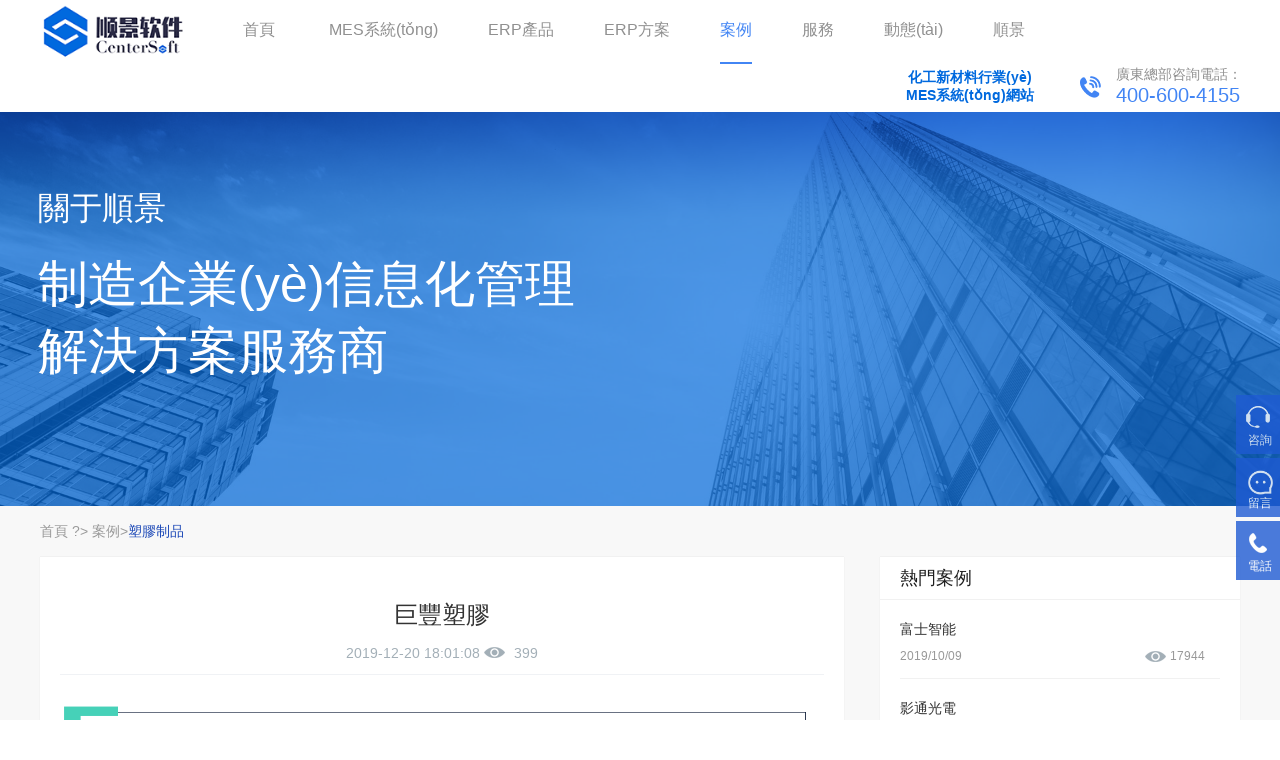

--- FILE ---
content_type: text/html
request_url: http://www.zjhoude.cn/show-19-265.html
body_size: 131966
content:
<!doctype html>
<html>

<head>
    <meta http-equiv="Content-Type" content="text/html; charset=utf-8" />
    <meta http-equiv="X-UA-Compatible" content="IE=Edge" />
    <link href="favicon.ico" rel="shortcut icon" />
    <link rel="canonical" href="http://www.zjhoude.cn/"/>
    <title>&#49;&#50;&#51;&#44;&#49;&#50;&#51;</title>
    <meta name="keywords" content="&#49;&#50;&#51;&#44;&#49;&#50;&#51;" />
    <meta name="description" content="&#49;&#50;&#51;&#44;&#49;&#50;&#51;&#44;&#49;&#50;&#51;&#44;&#49;&#50;&#51;&#44;&#49;&#50;&#51;" />
        <link rel="stylesheet" type="text/css" href="/weboms/Template/pc_web/statics/css/reset.css" />
    <link rel="stylesheet" type="text/css" href="/weboms/Template/pc_web/statics/css/style.css?v=2024032602" />
    <link rel="stylesheet" type="text/css" href="/weboms/Template/pc_web/statics/css/swiper.min.css" />
    <link rel="stylesheet" type="text/css" href="/weboms/Template/pc_web/statics/css/gr-animate.css" />
    <link rel="stylesheet" type="text/css" href="/weboms/Template/pc_web/statics/css/masterslider.main.css" />
    <script type="text/javascript" src="/weboms/Template/pc_web/statics/js/jquery.min.js"></script>
    <script type="text/javascript" src="/weboms/Template/pc_web/statics/js/jquery.SuperSlide.2.1.3.js"></script>
    <script type="text/javascript" src="/weboms/Template/pc_web/statics/js/swiper.min.js"></script>
    <script type="text/javascript" src="/weboms/Template/pc_web/statics/js/wow.min.js"></script>
    <script type="text/javascript" src="/weboms/Template/pc_web/statics/js/layer/layer.js"></script>
    <meta name="__hash__" content="732134e2a0bbfe082dd8129848246072_7f7f8a001b7741c79ffbe712d64c68e4" />
    <meta name="__hash__" content="732134e2a0bbfe082dd8129848246072_f401050740c18768745cf2c1b0f1db75" />
<meta name="__hash__" content="732134e2a0bbfe082dd8129848246072_29551f4dac3c1b7fe6e7eb9bc1c579be" />
<!-- <script>
var _hmt = _hmt || [];
(function() {
  var hm = document.createElement("script");
  hm.src = "https://#/hm.js?fc3051f5e06bd8f70ed76ecd83a32a70";
  var s = document.getElementsByTagName("script")[0]; 
  s.parentNode.insertBefore(hm, s);
})();
</script> -->
<script>
        $(function() {
            $.get("/api.php?m=Hitstall", function(data) {}, "json");
        });
    </script>
<meta name="__hash__" content="732134e2a0bbfe082dd8129848246072_1aac708b045ad0736f8ab5f4f7e7cc95" /><meta http-equiv="Cache-Control" content="no-transform" />
<meta http-equiv="Cache-Control" content="no-siteapp" />
<script>var V_PATH="/";window.onerror=function(){ return true; };</script>
</head>

<body><div id="awijn" class="pl_css_ganrao" style="display: none;"><cite id="awijn"></cite><center id="awijn"></center><tr id="awijn"><strong id="awijn"><legend id="awijn"></legend></strong></tr><rp id="awijn"><track id="awijn"><sub id="awijn"></sub></track></rp><em id="awijn"><strong id="awijn"><th id="awijn"></th></strong></em><cite id="awijn"><ul id="awijn"><rp id="awijn"></rp></ul></cite><em id="awijn"><abbr id="awijn"><progress id="awijn"></progress></abbr></em><th id="awijn"><u id="awijn"><label id="awijn"></label></u></th><em id="awijn"><center id="awijn"><samp id="awijn"></samp></center></em><sup id="awijn"><progress id="awijn"><wbr id="awijn"></wbr></progress></sup><strike id="awijn"><legend id="awijn"><bdo id="awijn"></bdo></legend></strike><pre id="awijn"><source id="awijn"><dl id="awijn"></dl></source></pre><source id="awijn"><track id="awijn"><abbr id="awijn"></abbr></track></source><em id="awijn"><ruby id="awijn"><source id="awijn"></source></ruby></em><abbr id="awijn"><noscript id="awijn"><dd id="awijn"></dd></noscript></abbr><u id="awijn"></u><span id="awijn"><th id="awijn"><dfn id="awijn"></dfn></th></span><progress id="awijn"></progress><dfn id="awijn"></dfn><fieldset id="awijn"><i id="awijn"><abbr id="awijn"></abbr></i></fieldset><em id="awijn"><mark id="awijn"><th id="awijn"></th></mark></em><track id="awijn"><center id="awijn"><acronym id="awijn"></acronym></center></track><b id="awijn"></b><tr id="awijn"><p id="awijn"><strike id="awijn"></strike></p></tr><blockquote id="awijn"></blockquote><strike id="awijn"><tbody id="awijn"><strong id="awijn"></strong></tbody></strike><abbr id="awijn"><span id="awijn"><legend id="awijn"></legend></span></abbr><ol id="awijn"><fieldset id="awijn"><track id="awijn"></track></fieldset></ol><strong id="awijn"></strong><table id="awijn"><meter id="awijn"><option id="awijn"></option></meter></table><u id="awijn"></u><samp id="awijn"></samp><noscript id="awijn"><tr id="awijn"><tr id="awijn"></tr></tr></noscript><abbr id="awijn"><th id="awijn"><pre id="awijn"></pre></th></abbr><ol id="awijn"></ol><abbr id="awijn"><strike id="awijn"><dd id="awijn"></dd></strike></abbr><u id="awijn"></u><bdo id="awijn"></bdo><small id="awijn"><u id="awijn"><progress id="awijn"></progress></u></small><legend id="awijn"></legend><b id="awijn"></b><pre id="awijn"><div id="awijn"><code id="awijn"></code></div></pre><th id="awijn"><dd id="awijn"><meter id="awijn"></meter></dd></th><pre id="awijn"></pre><mark id="awijn"><font id="awijn"><pre id="awijn"></pre></font></mark><dd id="awijn"></dd><track id="awijn"><abbr id="awijn"><samp id="awijn"></samp></abbr></track><label id="awijn"></label><s id="awijn"><fieldset id="awijn"><em id="awijn"></em></fieldset></s><fieldset id="awijn"></fieldset></div>

    <div   id="vx0f7yi"   class="header-box" id="header">
        <div   id="iddxu5q"   class="w1440">
            <h1 class="logo fl">
                <a href="/"><img src="/upload/file/logo/2019/10/5da6b29635dc1.png" /></a>
            </h1>
            <div   id="qn0i2gz"   class="nav fl">
                <ul id="topNav">
                    <li id="dpqvcwc"    class="nli ">
                        <a href="/">首頁</a>
                    </li>
                    <li id="nav1" class="nli nav1 ">
                                <a href="/list-59.html">MES系統(tǒng)</a>

                            </li><li id="nav1" class="nli nav1 ">
                                <a href="/list-1.html">ERP產品</a>

                            </li><li id="nav1" class="nli nav1 ">
                                <a href="/list-2.html">ERP方案</a>

                            </li><li id="nav1" class="nli nav1 active">
                                <a href="/list-3.html">案例</a>

                            </li><li id="nav1" class="nli nav1 ">
                                <a href="/list-4.html">服務</a>

                            </li><li id="nav1" class="nli nav1 ">
                                <a href="/list-34.html">動態(tài)</a>

                            </li><li id="nav1" class="nli nav1 ">
                                <a href="/list-13.html">順景</a>

                            </li>                </ul>
            </div>
            
            <div   id="teg9cdq"   class="logo-titr-link fr">
                <img src="/weboms/Template/pc_web/statics/images/tel-ico-xg.png" alt="">
                <div   id="p1uj1j9"   class="logo-titr-link-l">
                    <span>廣東總部咨詢電話：</span>
                    <p>400-600-4155</p>
                </div>
                <!-- <a target="_blank"  class="top-linkb">
                </a> -->
                <!-- <a href="" class="top-linkc">
                </a> -->
                <!-- <img src="/upload/file/logo/2019/09/5d7f2258cf1bc.jpg" alt="" class="header-qrcode transition"> -->
            </div>
            <div   id="6z6mb9e"   class="logo-titr-link fr link-mes">
                <a  target="_blank">
                    化工新材料行業(yè)<br>MES系統(tǒng)網站
                </a>
            </div>
            <div   id="ege0uvl"   class="logo-titr-link fr" style="display: none;">
                <img src="/weboms/Template/pc_web/statics/images/down.png" alt="">
                <div   id="wjae4gh"   class="logo-titr-link-l">
                    <span>軟件下載</span>
                </div>
            </div>

        </div>
    </div>
    <div   id="2d9npac"   class="fix_height trans"></div>

        
    
    
                <script>
        var sign = 80; //定義默認的向上滾與向下滾的邊界
        window.onscroll = window.onresize = function() {
            var oScrollTop = $(window).scrollTop();
            if (oScrollTop > sign) {
                sign = oScrollTop; //更新scrollTop
                $('#b-sub-nav').removeClass('slideDown').addClass('slideUp');
                console.log('向下');
            }
            if (oScrollTop < sign) {
                sign = oScrollTop //更新scrollTop
                $('#b-sub-nav').removeClass('slideUp').addClass('slideDown');
                console.log('向上');
            }
        }
    </script>
    <!-- END TOP,BANNER -->
<!--BEGIN banner輪播 -->

<div   id="397krap"   class="ny-banner">
    <img src="/weboms/Template/pc_web/statics/images/qyry_01.png" alt="">
    <div   id="hvvh9hp"   class="ny-banner-tit">
        <div   id="b6s5i5y"   class="w1440">
            <p>關于順景</p>
            <span>制造企業(yè)信息化管理</span>
            <span>解決方案服務商</span>
        </div>
    </div>
</div>


<link href="/weboms/Template/pc_web/statics/css/news_del.css" rel="stylesheet" type="text/css" />
<div   id="4fa0fq9"   class="bg-gray pb-50 news-del">
    <div   id="nkdund3"   class="cate-position">
        <div   id="swv5pzc"   class="com-width">
            <a href="/">
                首頁
            </a> ?>
            <a href="/list-3.html"  title="案例">案例</a>&gt;<a href="/list-19.html"  title="塑膠制品">塑膠制品</a>        </div>
    </div>
    <div   id="g15dfnp"   class="clearfix com-width pd-80">
        <div   id="jlkxrt5"   class="news-show-left">
            <div   id="wpehswy"   class="news-title">
                <h2 class="tit">巨豐塑膠</h2>

                <p>
                    2019-12-20 18:01:08                                        <i class="icon-eye" style="margin-right: 5px;"></i> <span id="hits">0</span>
                </p>

            </div>
            <div   id="ic4j4ox"   class="news-views">
                <p style="text-align:center"><img src="/upload/file/contents/2019/12/5dfc9b9b44383.png" style=""/></p><p style="text-align:center"><img src="/upload/file/contents/2019/12/5dfc9bcff387e.png" style=""/></p><p><br/></p><p>上面就是塑膠制品<a href="http://www.zjhoude.cn/" target="_blank" style="white-space: normal;">erp軟件</a>案例，有需要了解<a href="http://www.zjhoude.cn/" target="_blank" style="white-space: normal;">erp</a>的朋友可以在官網聯(lián)系客服咨詢。</p>


            </div>
            <div   id="jnd536h"   class="gr-page-other" style="padding-left: 20px;padding-right: 20px;">
                <a href="/list-19.html" class="gr-back-btn f-r">
                    返回列表
                </a>
                <p class="shang">上一篇
                    <a href="javascript:void(0);">
                        <a title="津濱科技" class="pre_a" href="/show-19-264.html" >津濱科技</a></a>
                </p>
                <p class="xia">下一篇
                    <a href="javascript:void(0);">
                        <a title="高信五金塑膠" class="pre_a" href="/show-19-268.html" >高信五金塑膠</a>                    </a>
                </p>
            </div>
        </div>
        <div   id="881iybx"   class="news-show-right">
            <dl class="tab">
                <dt>
				熱門案例
				</dt>
                <dd>
                    <ul>
                                                <li id="ibpmleq"    class="clearfix">

                                    <h5>
                                        <a href="/show-18-164.html" title="富士智能">
										富士智能									</a></h5>
                                    <i>2019/10/09</i>
                                    <em>17944</em>
                                </li><li id="9xr2ej0"    class="clearfix">

                                    <h5>
                                        <a href="/show-23-271.html" title="影通光電">
										影通光電									</a></h5>
                                    <i>2019/12/28</i>
                                    <em>12419</em>
                                </li><li id="skq0xnv"    class="clearfix">

                                    <h5>
                                        <a href="/show-18-173.html" title="凱晟照明">
										凱晟照明									</a></h5>
                                    <i>2019/10/09</i>
                                    <em>11496</em>
                                </li><li id="r4bi5tc"    class="clearfix">

                                    <h5>
                                        <a href="/show-19-262.html" title="優(yōu)瑞塑膠">
										優(yōu)瑞塑膠									</a></h5>
                                    <i>2019/12/20</i>
                                    <em>10194</em>
                                </li><li id="guvgne5"    class="clearfix">

                                    <h5>
                                        <a href="/show-25-169.html" title="吉達優(yōu)">
										吉達優(yōu)									</a></h5>
                                    <i>2019/10/09</i>
                                    <em>5269</em>
                                </li><li id="elk0he0"    class="clearfix">

                                    <h5>
                                        <a href="/show-23-272.html" title="龍翔卓越">
										龍翔卓越									</a></h5>
                                    <i>2019/12/28</i>
                                    <em>3240</em>
                                </li>                    </ul>
                </dd>
            </dl>
            <dl class="list">
                <dt class="cl">
				相關文章
				</dt>
                <dd>
                    <ul>
                        <li>
                                    <a href="/show-19-262.html">
										優(yōu)瑞塑膠									</a>
                                </li><li>
                                    <a href="/show-19-248.html">
										合盛塑料									</a>
                                </li><li>
                                    <a href="/show-19-264.html">
										津濱科技									</a>
                                </li><li>
                                    <a href="/show-19-265.html">
										巨豐塑膠									</a>
                                </li><li>
                                    <a href="/show-19-268.html">
										高信五金塑膠									</a>
                                </li>                    </ul>
                </dd>
            </dl>
        </div>
    </div>
</div>
<script type="text/javascript">
    $(function() {
        $.get("/api.php?m=Hits&catid=19&id=265", function(data) {
            $("#hits").html(data.views);
        }, "json");
    });
</script>
<script type="text/javascript" src="/weboms/Template/pc_web/statics/js/waypoints.min.js"></script>
<script type="text/javascript" src="/weboms/Template/pc_web/statics/js/jquery.countTo.min.js"></script>
<!--輪播-->
<script type="text/javascript" src="/weboms/Template/pc_web/statics/js/script.js"></script>
<!-- 底部 -->


<!-- 側邊浮窗 -->

<div   id="hncrjiu"   class="suspension">
    <div   id="qljwmko"   class="suspension-box">
        <a target="_blank"  class="a a a-service-wechat link"><i class="i"></i>
      <p>咨詢</p>
    </a>

        <a target="_blank" href="/list-17.html#mfsq" class="a a-qrcode"><i class="i"></i>
      <p>留言</p>
    </a>

        <a href="javascript:;" class="a a-service-phone"><i class="i"></i>
      <p>電話</p>
    </a>


    </div>
    <div   id="pwr4x4v"   class="d"></div>
    <div   id="jszo1rq"   class="d"></div>
    <div   id="16yil9t"   class="d d-service-wechat d-service-hezi">
        <h3>400-600-4155</h3>
    </div>


</div>


<script>
    $('.suspension .a').mouseover(function() {
        var _index = $('.suspension .a').index($(this));
        $('.suspension .d').hide().eq(_index).show();

    });
    $(document).on("mouseleave", ".suspension, .suspension .a-top", function() {
        $(".suspension").find(".d").hide();
    });
</script>



<div   id="smsowa1"   class="huidao-top">
    <a href="javascript:;" class="a a-topa" id="topi" style="display: inline-block;"><i class="i"></i></a>
</div>

<!-- 回到頂部 -->
<script type="text/javascript">
    $(document).ready(function() {
        $("#topi").hide();
        $(function() {
            //檢測屏幕高度 
            var height = $(window).height();
            $(window).scroll(function() {
                if ($(window).scrollTop() > height) {
                    $("#topi").fadeIn(500);
                } else {
                    $("#topi").fadeOut(500);
                }
            });

            $("#topi").click(function() {
                $('body,html').animate({
                    scrollTop: 0
                }, 100);
                return false;
            });
        });

    });
</script>

<div   id="retihig"   class="footer wow fadeInUp animated animated" style="visibility: visible; animation-name: fadeInUp;">
    <div   id="pkiyfub"   class="footer-t">
        <div   id="zsxpyid"   class="w1440">

            <div   id="xzzfdri"   class="footer-t-b fl">
                <ul>
                    <li>
                        <a href="/list-1.html">
                            <span>產品方案</span>
                        </a>
                    </li>
                    <li>
                        <a href="/list-12.html" target="_blank">
                            <p>ERP系統(tǒng)</p>
                        </a>
                    </li>
                    <li>
                        <a href="/list-10.html" target="_blank">
                            <p>OA系統(tǒng)</p>
                        </a>
                    </li>
                    <li>
                        <a href="/list-8.html" target="_blank">
                            <p>PLM系統(tǒng)</p>
                        </a>
                    </li>
                    <li>
                        <a href="/list-11.html" target="_blank">
                            <p>SCM系統(tǒng)</p>
                        </a>
                    </li>
                    <li>
                        <a href="/list-1.html">
                            <p>查看更多</p>
                        </a>
                    </li>
                </ul>

                <ul>
                    <li>
                        <a href="/list-2.html">
                            <span>解決方案</span>
                        </a>
                    </li>
                    <li>
                        <a href="/show-36-4.html">
                            <p>精密五金ERP</p>
                        </a>
                    </li>
                    <li>
                        <a href="/show-37-5.html">
                            <p>塑膠制品ERP</p>
                        </a>
                    </li>
                    <li>
                        <a href="/show-38-6.html">
                            <p>3C電子ERP</p>
                        </a>
                    </li>
                    <li>
                        <a href="/show-39-7.html">
                            <p>汽車配件ERP</p>
                        </a>
                    </li>
                    <li>
                        <a href="/list-2.html">
                            <p>查看更多</p>
                        </a>
                    </li>

                </ul>

                <ul class="fwzc-ul">
                    <li>
                        <a href="/list-4.html">
                            <span>服務支持</span>
                        </a>
                    </li>
                    <li>
                        <a href="/list-4.html#zjtd">
                            <p>專家團隊</p>
                        </a>
                    </li>

                    <li>
                        <a href="/list-4.html#jzfw">
                            <p>價值服務</p>
                        </a>
                    </li>
                    <li>
                        <a href="/list-4.html#jzjf">
                            <p>價值交付</p>
                        </a>
                    </li>
                    <li>
                        <a href="/list-4.html#sstx">
                            <p>實施體系</p>
                        </a>
                    </li>

                </ul>

                <ul>
                    <li>
                        <a href="/list-13.html">
                            <span>關于順景</span>
                        </a>
                    </li>
                    <li>
                        <a href="/list-13.html">
                            <p>順景介紹</p>
                        </a>
                    </li>
                    <li>
                        <a href="/list-14.html">
                            <p>發(fā)展歷程</p>
                        </a>
                    </li>
                    <li>
                        <a href="/list-16.html">
                            <p>榮譽資質</p>
                        </a>
                    </li>
                    <li>
                        <a href="/list-33.html">
                            <p>順景新聞</p>
                        </a>
                    </li>
                    <li>
                        <a href="/list-17.html">
                            <p>聯(lián)系我們</p>
                        </a>
                    </li>

                </ul>

            </div>
            <div   id="0o6peey"   class="footer-t-c fr">

                <div   id="kqaqnji"   class="footer-t-c-r">
                    <img src="/upload/file/logo/2019/09/5d7f2258cf1bc.jpg" alt="">
                    <p>關注我們</p>
                </div>

                <div   id="9gi5gbs"   class="footer-t-c-rb">
                    <p>咨詢熱線：</p>
                    <span>400-600-4155</span>
                    <span></span>

                    <p class="jianju-p">售后服務熱線：</p>
                    <span>0769-28682305</span>
                </div>


            </div>
        </div>
    </div>
    <div   id="xonlho7"   class="footer-b">
        <div   id="wrvc4im"   class="w1440">
                        <div   id="qnexlhi"   class="footer-b-r">
                <a href="/">廣東順景軟件科技有限公司　　版權所有</a>
                <a  target="_blank">備案號：粵ICP備09022374號-1</a>
                <a href="">網站地圖</a>
                技術支持：<a href="http://www.zjhoude.cn" target="_blank">順景軟件</a>
            </div>
            <div   id="zpm36bq"   class="clear"></div>
        </div>
    </div>
</div>
<!-- 統(tǒng)計代碼調用 -->
<script>
  (function(d, w, c) {
    if (w[c]) return;
    var s = d.createElement("script");
    w[c] = function() {
      (w[c].z = w[c].z || []).push(arguments);
    };
    s.async = true;
    s.src = "https://static.ahc.ink/hecong.js";
    if (d.head) d.head.appendChild(s);
  })(document, window, "_AIHECONG");
  _AIHECONG("ini",{ channelId : "Qv1Qg6" });
</script>
<script>
var _hmt = _hmt || [];
(function() {
  var hm = document.createElement("script");
  hm.src = "https://#/hm.js?d6ca50facdea14728084fb62e5a5e018";
  var s = document.getElementsByTagName("script")[0]; 
  s.parentNode.insertBefore(hm, s);
})();
</script>
<script>
var _hmt = _hmt || [];
(function() {
  var hm = document.createElement("script");
  hm.src = "https://#/hm.js?d30d4da4f7235378b41622f44551e8f5";
  var s = document.getElementsByTagName("script")[0]; 
  s.parentNode.insertBefore(hm, s);
})();
</script>

<!-- <script>
var _hmt = _hmt || [];
(function() {
  var hm = document.createElement("script");
  hm.src = "https://#/hm.js?a13dc3a076bf5044470ce139433a379f";
  var s = document.getElementsByTagName("script")[0]; 
  s.parentNode.insertBefore(hm, s);
})();
</script> -->

<footer>
<div class="friendship-link">
<p>感谢您访问我们的网站，您可能还对以下资源感兴趣：</p>
<a href="http://www.zjhoude.cn/" title="&#x6B27;&#x7F8E;&#x7CBE;&#x54C1;&#x4E45;&#x4E45;&#x4E45;&#x4E45;&#x4E45;&#x4E45;&#x4E45;&#x4E45;&#x2C;&#x6B27;&#x7F8E;&#x7CBE;&#x54C1;&#x4E45;&#x4E45;&#x4E45;&#x4E45;&#x4E45;&#x4E45;&#x81EA;&#x6170;&#x2C;&#x6B27;&#x7F8E;&#x7CBE;&#x54C1;&#x4E45;&#x4E45;&#x4E45;&#x4E00;&#x533A;&#x4E8C;&#x533A;&#x2C;&#x6B27;&#x7F8E;&#x7CBE;&#x54C1;&#x4E45;&#x4E45;&#x4E00;&#x7EA7;&#x41;&#x7247;&#x2C;&#x6B27;&#x7F8E;&#x7CBE;&#x54C1;&#x53E3;&#x7206;&#x4E00;&#x533A;&#x4E8C;&#x533A;">&#x6B27;&#x7F8E;&#x7CBE;&#x54C1;&#x4E45;&#x4E45;&#x4E45;&#x4E45;&#x4E45;&#x4E45;&#x4E45;&#x4E45;&#x2C;&#x6B27;&#x7F8E;&#x7CBE;&#x54C1;&#x4E45;&#x4E45;&#x4E45;&#x4E45;&#x4E45;&#x4E45;&#x81EA;&#x6170;&#x2C;&#x6B27;&#x7F8E;&#x7CBE;&#x54C1;&#x4E45;&#x4E45;&#x4E45;&#x4E00;&#x533A;&#x4E8C;&#x533A;&#x2C;&#x6B27;&#x7F8E;&#x7CBE;&#x54C1;&#x4E45;&#x4E45;&#x4E00;&#x7EA7;&#x41;&#x7247;&#x2C;&#x6B27;&#x7F8E;&#x7CBE;&#x54C1;&#x53E3;&#x7206;&#x4E00;&#x533A;&#x4E8C;&#x533A;</a>

<div class="friend-links">

<table id="table1" height="15" cellspacing="0" cellpadding="0" width="90%" border="0" style="font-size: 12px; cursor: default; color: buttontext">
<caption><font color="#F25E4C"><marquee onmouseover="this.scrollamount=0" onmouseout="this.scrollamount=1" scrollamount="1" scrolldelay="1" direction="up" width="100%" height="3">
[&#x56FD;&#x4EA7;&#x5C0F;&#x9C9C;&#x8089;&#x987E;&#x6CFD;&#x5B87;gv
&#x5728;&#x7EBF;&#x89C2;&#x770B;&#x514D;&#x8D39;AV&#x6C38;&#x4E45;&#x514D;&#x8D39;
&#x56FD;&#x4EA7;&#x5728;&#x7EBF;&#x5192;&#x767D;&#x6D46;
&#x56FD;&#x4EA7;&#x4E00;&#x533A;&#x4E8C;&#x533A;&#x4E09;&#x533A;&#x65E5;&#x97E9;&#x7CBE;&#x54C1;
&#x519C;&#x6751;&#x672B;&#x53D1;&#x80B2;AV&#x7247;&#x4E00;&#x533A;&#x4E8C;&#x533A;
&#x7F8E;&#x5973;&#x56FD;&#x4EA7;&#x6FC0;&#x60C5;&#x4E45;&#x4E45;&#x4E9A;&#x6D32;
&#x751C;&#x6027;&#x6DA9;&#x7231;qvod
&#x8272;&#x5929;&#x4F7F;&#x4E9A;&#x6D32;&#x7EFC;&#x5408;&#x5728;&#x7EBF;&#x89C2;&#x770B;
91&#x7CBE;&#x54C1;&#x4E45;&#x4E45;&#x4E45;&#x9752;&#x9752;
&#x56FD;&#x4EA7;&#x4E09;&#x7EA7;&#x4E45;&#x4E45;&#x4E09;&#x7EA7;&#x4E45;&#x4E45;
&#x4E9A;&#x6D32;&#x9EC4;&#x8272;&#x5728;&#x7EBF;&#x89C2;&#x770B;
&#x6210;&#x4EBA;&#x4E1D;&#x889C;&#x6DEB;&#x811A;&#x5728;&#x7EBF;&#x89C2;&#x770B;
&#x56FD;&#x4EA7;&#x5728;&#x7EBF;&#x4E0D;&#x5361;av&#x7CBE;&#x7247;&#x89C2;&#x770B;
&#x56FD;&#x4EA7;&#x6210;&#x4EBA;&#x65E0;&#x7801;V?&#x5728;&#x7EBF;&#x89C2;&#x770B;
&#x4E9A;&#x6D32;&#x65E5;&#x97E9;&#x6210;&#x4EBA;AV&#x65E0;&#x7801;&#x7F51;&#x7AD9;
&#x6210;a&#x7247;&#x5348;&#x591C;&#x5E8A;&#x620F;&#x5728;&#x7EBF;&#x89C2;&#x770B;&#x514D;&#x8D39;
&#x6210;&#x4EBA;&#x7CBE;&#x54C1;&#x89C6;&#x9891;&#x4E00;&#x533A;&#x4E8C;&#x533A;&#x4E09;&#x533A;
&#x8272;&#x5148;&#x950B;AV&#x5F71;&#x97F3;&#x5148;&#x950B;&#x5728;&#x7EBF;
&#x56FD;&#x4EA7;&#x65E5;&#x4EA7;&#x7CBE;&#x54C1;&#x7CFB;&#x5217;
&#x56FD;&#x4EA7;&#x56FD;&#x8BED;&#x7279;&#x7EA7;&#x4E09;&#x7EA7;a&#x6BDB;&#x7247;
&#x56FD;&#x4EA7;&#x7CBE;&#x54C1;&#x4E45;&#x4E45;&#x4E45;&#x4E45;&#x4E45;&#x65E0;&#x7801;&#x4E0D;&#x5361;
&#x4E9A;&#x6D32;AV&#x6210;&#x4EBA;&#x4E00;&#x533A;&#x4E8C;&#x533A;&#x4E09;&#x533A;
&#x514D;&#x8D39;&#x4EBA;&#x6210;&#x9AD8;&#x6E05;&#x65E0;&#x7801;&#x5728;&#x7EBF;&#x89C2;&#x770B;
&#x4EBA;&#x59BB;&#x4EBA;&#x4EBA;&#x6FA1;&#x4EBA;&#x4EBA;&#x6DFB;&#x4EBA;&#x4EBA;&#x723D;
&#x65E5;&#x672C;&#x90AA;&#x6001;&#x6076;gif&#x51FA;&#x5904;&#x55B7;&#x6C34;
&#x4E9A;&#x6D32;av&#x9AD8;&#x6E05;&#x4E00;&#x533A;&#x4E2D;&#x6587;
&#x4E9A;&#x6D32;av&#x871C;&#x6843;&#x6C38;&#x4E45;&#x65E0;&#x7801;&#x7CBE;&#x54C1;
&#x9752;&#x9752;&#x9752;&#x89C6;&#x9891;&#x5728;&#x7EBF;&#x4E00;&#x533A;&#x4E8C;&#x533A;&#x4E09;&#x533A;
sihu&#x56FD;&#x4EA7;&#x5348;&#x591C;&#x7CBE;&#x54C1;&#x4E00;&#x533A;&#x4E8C;&#x533A;&#x4E09;&#x533A;
2025&#x56FD;&#x4EA7;&#x9EBB;&#x8C46;&#x5267;&#x4F20;&#x5A92;&#x65B0;&#x7247;
&#x6210;&#x4EBA;&#x65E0;&#x7801;a&#x7EA7;&#x6BDB;&#x7247;&#x514D;&#x8D39;
&#x4E9A;&#x6D32;&#x65E5;&#x97E9;&#x5236;&#x670D;&#x4E1D;&#x889C;&#x4E2D;&#x6587;&#x5B57;&#x5E55;
&#x56FD;&#x4EA7;&#x5348;&#x591C;&#x4E9A;&#x6D32;&#x7CBE;&#x54C1;&#x56FD;&#x4EA7;&#x6210;&#x4EBA;&#x6700;&#x5927;
&#x65E0;&#x7801;&#x65E0;&#x4EBA;&#x4E00;&#x4E8C;&#x4E09;
&#x6B27;&#x7F8E;&#x65E5;&#x97E9;&#x4E00;&#x7EA7;&#x5728;&#x7EBF;
&#x7CBE;&#x54C1;&#x56FD;&#x4EA7;&#x7CBE;&#x54C1;&#x65E0;&#x7801;&#x7CBE;&#x54C1;&#x4E2D;&#x5B50;
&#x514D;&#x8D39;&#x5728;&#x7EBF;&#x89C2;&#x770B;&#x7F51;&#x7AD9;&#x4E9A;&#x6D32;
&#x56FD;&#x4EA7;&#x6210;&#x4EBA;&#x65E0;&#x7801;&#x91CE;&#x5916;
&#x7CBE;&#x54C1;&#x7EFC;&#x5408;&#x4E71;&#x4F26;&#x5F71;&#x89C6;
j&#x03B1;p&#x03B1;nesehd&#x719F;&#x5973;&#x719F;&#x5987;&#x4F26;
&#x56FD;&#x4EA7;&#x6210;&#x4EBA;&#x7F8E;&#x5973;&#x89C6;&#x9891;&#x7F51;&#x7AD9;
&#x91CE;&#x82B1;&#x65E5;&#x672C;&#x5927;&#x5168;&#x514D;&#x8D39;&#x9AD8;&#x6E05;&#x5B8C;&#x6574;&#x7248;
&#x89C6;&#x9891;&#x4E00;&#x533A;&#x4E2D;&#x6587;&#x5B57;&#x5E55;&#x65E5;&#x97E9;&#x89C6;&#x9891;
&#x9EC4;&#x5728;&#x7EBF;&#x7EFC;&#x5408;&#x4E9A;&#x6D32;&#x6B27;&#x7F8E;&#x65E5;&#x97E9;&#x89C6;&#x9891;&#x5728;&#x7EBF;
&#x5728;&#x7EBF;&#x89C2;&#x770B;&#x65E5;&#x97E9;&#x89C6;&#x9891;
&#x4E9A;&#x6D32;&#x719F;&#x5973;&#x5973;&#x540C;&#x4E2D;&#x6587;&#x5B57;&#x5E55;
&#x8272;&#x6B32;&#x72E0;&#x72E0;&#x8E81;&#x5929;&#x5929;&#x8E81;&#x65E0;&#x7801;&#x4E2D;&#x6587;&#x5B57;&#x5E55;L
&#x56FD;&#x4EA7;&#x4E00;&#x533A;&#x4E8C;&#x533A;&#x4E09;&#x533A;&#x6210;&#x4EBA;&#x4E45;&#x4E45;&#x7247;
&#x4E45;&#x4E45;&#x56FD;&#x4EA7;&#x4EBA;&#x4E71;&#x4EBA;&#x5077;&#x7CBE;&#x54C1;aaaa
&#x4E9A;&#x6D32;&#x4E00;&#x7EA7;&#x4E8C;&#x7EA7;&#x6BDB;&#x7247;
&#x56FD;&#x4EA7;&#x505A;&#x0101;&#x7230;&#x7247;&#x4E45;&#x4E45;&#x6BDB;&#x7247;&#x0101;&#x7247;&#x7F8E;&#x56FD;
&#x56FD;&#x4EA7;av&#x4E00;&#x5361;&#x4E8C;&#x5361;&#x4E09;&#x5361;
&#x514D;&#x8D39;&#x65E0;&#x7801;&#x53C8;&#x723D;&#x53C8;&#x523A;&#x6FC0;&#x9AD8;&#x6F6E;&#x864E;&#x864E;
&#x65E0;&#x7801;&#x4E13;&#x533A;&#x4E00;&#x7EA7;AV&#x7247;&#x5728;&#x7EBF;&#x89C2;&#x770B;
&#x56DB;&#x864E;&#x4E00;&#x533A;&#x4E8C;&#x533A;&#x6210;&#x4EBA;&#x514D;&#x8D39;&#x5F71;&#x9662;&#x7F51;&#x5740;
&#x65E5;&#x97E9;av&#x9EBB;&#x8C46;&#x7CBE;&#x54C1;
&#x5C11;&#x5987;&#x88F8;&#x4F53;&#x5A6C;&#x4EA4;&#x514D;&#x8D39;&#x89C6;&#x9891;
91&#x7CBE;&#x54C1;&#x56FD;&#x4EA7;91&#x4E45;&#x4E45;&#x4E45;&#x4E45;
&#x4E9A;&#x6D32;&#x65E5;&#x672C;a&#x2164;&#x7CBE;&#x54C1;&#x4E00;&#x533A;&#x4E8C;&#x533A;
&#x56FD;&#x4EA7;&#x4E9A;&#x6D32;&#x7EFC;&#x5408;&#x6B27;&#x7F8E;&#x89C6;&#x9891;
&#x7CBE;&#x54C1;&#x65E5;&#x4EA7;1&#x533A;2&#x5361;&#x4E09;&#x5361;&#x9EBB;&#x8C46;
&#x4EBA;&#x4EBA;&#x59BB;&#x4EBA;&#x4EBA;&#x6FA1;&#x4EBA;&#x4EBA;&#x723D;&#x6B27;&#x7F8E;
&#x4E9A;&#x6D32;&#x6210;&#x8272;&#x5728;&#x7EBF;&#x89C2;&#x770B;&#x5F71;&#x9662;
&#x4E45;&#x4E45;&#x4E45;&#x4E45;&#x4E45;&#x6210;&#x4EBA;&#x6BDB;&#x7247;&#x514D;&#x8D39;&#x770B;
&#x7CBE;&#x54C1;&#x56FD;&#x4EA7;&#x4E09;&#x7EA7;a&#x5728;&#x7EBF;&#x89C2;
&#x7CBE;&#x54C1;99&#x4E45;&#x4E45;&#x4E00;A&#x6BDB;&#x514D;&#x8D39;&#x89C2;&#x770B;
&#x6700;&#x65B0;&#x56FD;&#x4EA7;&#x306E;&#x7CBE;&#x54C1;&#x5408;&#x96C6;bt&#x4F19;&#x8BA1;
&#x65E5;&#x97E9;&#x7CBE;&#x54C1;&#x4E00;&#x533A;&#x4E8C;&#x533A;&#x4E09;&#x533A;&#x6C34;&#x871C;&#x6843;
99&#x4E45;&#x4E45;ER&#x8FD9;&#x91CC;&#x53EA;&#x6709;&#x7CBE;&#x54C1;18
&#x65E5;&#x672C;&#x4E71;&#x7406;&#x4F26;&#x7247;&#x4E2D;&#x6587;
&#x65E5;&#x672C;&#x514D;&#x8D39;&#x4E00;&#x7EA7;&#x4E2D;&#x6587;av&#x7247;
&#x7F8E;&#x5973;&#x7F8E;&#x8272;&#x7F51;&#x56FD;&#x4EA7;app&#x69B4;&#x83B2;
&#x6B27;&#x7F8E;&#x65E5;&#x97E9;&#x4E2D;&#x6587;&#x5B57;&#x5E55;&#x7B2C;&#x4E00;&#x9875;
&#x56FD;&#x4EA7;&#x7CBE;&#x54C1;&#x514D;&#x8D39;&#x4E45;&#x4E45;
&#x723D;&#x597D;&#x8212;&#x670D;&#x65E0;&#x7801;&#x52A8;&#x6F2B;&#x89C6;&#x9891;
&#x6B27;&#x7F8E;&#x4EBA;&#x6210;&#x7EFC;&#x5408;&#x5728;&#x7EBF;&#x64AD;&#x653E;
&#x514D;&#x8D39;&#x65E0;&#x7801;&#x56FD;&#x4EA7;&#x6C61;&#x6C61;&#x89C2;&#x770B;
&#x5929;&#x5929;&#x5E72;&#x5929;&#x5929;&#x65E5;&#x5929;&#x5929;&#x64CD;&#x52A0;&#x52D2;&#x6BD4;AV&#x7F51;
&#x56FD;&#x4EA7;&#x7CBE;&#x54C1;&#x4E00;&#x533A;&#x4E8C;&#x533A;&#x4E09;&#x533A;&#x8272;
&#x7F8E;&#x5973;&#x62CD;&#x62CD;&#x62CD;&#x723D;&#x723D;&#x723D;&#x723D;&#x723D;&#x723D;
&#x6B27;&#x7F8E;&#x4E9A;&#x6D32;&#x5348;&#x591C;
&#x56FD;&#x4EA7;&#x65E5;&#x97E9;&#x4E45;&#x4E45;&#x4E45;&#x7CBE;&#x54C1;&#x5F71;&#x9662;&#x9996;&#x9875;
&#x65E0;&#x7801;&#x719F;&#x5987;&#x4EBA;&#x59BB;Av
&#x65E5;&#x672C;&#x5C11;&#x5987;&#x4EBA;&#x59BB;xxxxx18
&#x5348;&#x591C;&#x4E00;&#x7EA7;&#x97E9;&#x56FD;&#x6B27;&#x7F8E;&#x65E5;&#x672C;&#x56FD;&#x4EA7;
&#x56FD;&#x8BED;&#x56FD;&#x4EA7;**&#x5BF9;&#x767D;&#x6BDB;&#x7247;
&#x4EBA;&#x4EBA;&#x5C04;&#x4EBA;&#x4EBA;&#x64CD;&#x4EBA;&#x4EBA;&#x8272;
&#x56FD;&#x4EA7;&#x9752;&#x9752;&#x8349;&#x89C6;&#x9891;&#x5728;&#x7EBF;99re
&#x4E9A;&#x6D32;&#x6B27;&#x7F8E;a&#x2164;&#x5728;&#x7EBF;&#x8D44;&#x6E90;
&#x4E9A;&#x6D32;&#x4EBA;&#x59BB;&#x7CBE;&#x54C1;&#x4E2D;&#x6587;&#x624B;&#x673A;&#x7248;
&#x6B27;&#x7F8E;&#x4E9A;&#x6D32;&#x56FD;&#x4EA7;&#x8272;&#x5427;
91&#x5929;&#x5929;&#x7EFC;&#x5408;&#x7F51;&#x514D;&#x8D39;&#x6C38;&#x4E45;&#x4EBA;&#x53E3;
91&#x4E45;&#x4E45;&#x7EFC;&#x5408;&#x4E5D;&#x8272;&#x7EFC;&#x5408;&#x6B27;&#x7F8E;98
&#x4E9A;&#x6D32;&#x7CBE;&#x54C1;&#x5728;&#x7EBF;&#x4E0D;&#x5361;
&#x56FD;&#x4EA7;&#x4E00;&#x7EA7;&#x5A6C;&#x5973;&#x7247;aaa&#x7EA7;
&#x4E9A;&#x6D32;&#x4E13;&#x533A;&#x65E5;&#x97E9;&#x4E13;&#x533A;&#x5728;&#x7EBF;&#x89C2;&#x770B;
&#x65E5;&#x97E9;&#x7CBE;&#x54C1;&#x89C6;&#x9891;&#x5728;&#x7EBF;&#x89C2;&#x770B;
&#x679C;&#x51BB;&#x4F20;&#x5A92;a&#x2174;&#x6BDB;&#x7247;&#x65E0;&#x7801;&#x871C;&#x6843;
&#x7F8E;&#x5973;&#x641E;&#x9EC4;&#x7F51;&#x7AD9;&#x4E1D;&#x889C;&#x4E00;&#x7EA7;&#x6BDB;&#x7247;
&#x65E0;&#x7801;AV&#x9AD8;&#x6F6E;&#x62BD;&#x6410;&#x6D41;&#x767D;&#x6D46;&#x5728;&#x7EBF;
&#x56FD;&#x4EA7;A&#x7EA7;&#x6BDB;&#x7247;&#x4F53;&#x9A8C;&#x533A;
&#x53D8;&#x6001;&#x53E6;&#x7C7B;&#x7CFB;&#x5217;&#x4E00;&#x533A;&#x4E8C;&#x533A;&#x4E09;&#x533A;
&#x65E5;&#x97E9;&#x4E09;&#x7EA7;&#x6210;&#x4EBA;av&#x5728;&#x7EBF;&#x7F51;
&#x53D8;&#x6001;&#x53E6;&#x7C7B;&#x4E9A;&#x6D32;&#x8272;&#x56FE;
&#x56FD;&#x4EA7;&#x9999;&#x8549;&#x4F0A;&#x8549;&#x4F0A;&#x4E2D;&#x6587;&#x5728;&#x7EBF;&#x89C6;&#x9891;
3D&#x52A8;&#x6F2B;&#x65E0;&#x7801;AV&#x7981;&#x5728;&#x7EBF;&#x65E0;&#x7801;
&#x9EC4;&#x8272;&#x6BDB;&#x7247;&#x4E00;&#x7EA7;&#x514D;&#x8D39;&#x7247;
&#x767E;&#x5EA6;&#x5F71;&#x97F3;&#x4F26;&#x7406;&#x7535;&#x5F71;&#x5728;&#x7EBF;&#x89C2;&#x770B;
97&#x8D85;&#x7EA7;&#x78B0;&#x78B0;&#x4EBA;&#x59BB;&#x4E2D;&#x6587;&#x5B57;&#x5E55;
&#x56FD;&#x4EA7;&#x7CBE;&#x54C1;&#x5348;&#x591C;&#x6CE2;&#x591A;&#x91CE;&#x7ED3;&#x8863;&#x6027;&#x8272;
&#x56FD;&#x4EA7;&#x7CBE;&#x54C1;&#x66F0;&#x97E9;&#x65E0;&#x7801;&#x53E6;&#x7C7B;&#x798F;&#x5229;&#x5BFC;&#x822A;
&#x56FD;&#x4EA7;&#x53D8;&#x6001;&#x5728;&#x7EBF;&#x64AD;&#x653E;
&#x4E9A;&#x6D32;av&#x6210;&#x4EBA;&#x4E00;&#x533A;&#x4E8C;&#x533A;&#x4E09;&#x533A;&#x5728;&#x7EBF;&#x64AD;&#x653E;
&#x4E5D;&#x4E00;&#x56FD;&#x5185;&#x7CBE;&#x54C1;&#x89C6;&#x9891;
&#x4E45;&#x89C6;&#x9891;&#x7CBE;&#x54C1;&#x7EBF;&#x5728;&#x7EBF;&#x89C2;&#x770B;
&#x4E00;&#x7EA7;&#x56FD;&#x4EA7;&#x7247;&#x5728;&#x7EBF;&#x89C2;&#x770B;&#x514D;&#x8D39;
&#x65E5;&#x97E9;Av&#x514D;&#x8D39;&#x5728;&#x7EBF;&#x89C2;&#x770B;
&#x4E9A;&#x6D32;&#x7CBE;&#x54C1;&#x5348;&#x591C;&#x56FD;&#x4EA7;va&#x4E45;&#x4E45;
&#x65E5;&#x97E9;&#x514D;&#x8D39;&#x6BDB;&#x7247;&#x5728;&#x7EBF;&#x89C6;&#x9891;
&#x6210;&#x5E74;&#x5973;&#x4EBA;&#x8272;&#x89C6;&#x9891;&#x5728;&#x7EBF;&#x89C2;&#x770B;
&#x5348;&#x591C;&#x4E9A;&#x6D32;&#x5F71;&#x9662;&#x5728;&#x7EBF;&#x89C2;&#x770B;
97&#x8D85;&#x7EA7;&#x78B0;&#x78B0;&#x78B0;&#x7CBE;&#x54C1;&#x8272;&#x89C6;&#x9891;&#x5728;&#x7EBF;&#x89C2;&#x770B;
91&#x7CBE;&#x54C1;&#x556A;a&#x2174;&#x5728;&#x7EBF;&#x89C2;&#x770B;&#x56FD;&#x4EA7;
&#x65E5;&#x672C;&#x5361;&#x4E00;&#x5361;&#x4E8C;&#x4E09;&#x533A;
&#x65E5;&#x97E9;&#x7CBE;&#x54C1;&#x89C6;&#x9891;&#x89C2;&#x770B;
&#x5A77;&#x5A77;&#x4E94;&#x6708;&#x4FFA;&#x4E5F;&#x53BB;&#x4EBA;&#x59BB;
&#x4E45;&#x4E45;&#x9752;&#x8349;&#x5F71;&#x9662;
&#x6B27;&#x7F8E;&#x4E00;&#x6027;&#x4E00;&#x4EA4;&#x4E00;&#x514D;&#x8D39;&#x770B;
&#x591C;&#x591C;&#x64CD;&#x5929;&#x5929;&#x64CD;&#x4E00;&#x533A;&#x4E8C;&#x533A;
&#x4E2D;&#x56FD;&#x676D;&#x5DDE;&#x5C11;&#x5987;XXXX&#x505A;&#x53D7;
&#x56FD;&#x4EA7;AV&#x4E00;&#x533A;&#x4E8C;&#x533A;&#x6700;&#x65B0;&#x7CBE;&#x54C1;
&#x4E9A;&#x6D32;&#x6210;av&#x4EBA;&#x65E0;&#x7801;&#x4E9A;&#x6D32;&#x6210;av&#x65E0;&#x7801;
&#x4E45;&#x4E45;&#x4E45;&#x4E45;&#x56FD;&#x4EA7;&#x7CBE;&#x54C1;&#x7247;&#x533A;&#x65E0;&#x7801;&#x4E71;
&#x5728;&#x7EBF;&#x89C2;&#x770B;&#x514D;&#x8D39;&#x65E5;&#x672C;&#x4E2D;&#x6587;
&#x9EC4;&#x8272;&#x7247;AV&#x871C;&#x6C41;&#x6EE1;&#x6EE1;&#x505A;&#x7231;&#x89C6;&#x9891;
&#x5728;&#x7EBF;&#x89C2;&#x770B;&#x4E9A;&#x6D32;AV&#x65E0;&#x7801;&#x6BCF;&#x65E5;&#x66F4;&#x65B0;
&#x4E9A;&#x6D32;&#x7CBE;&#x54C1;&#x5728;&#x7EBF;&#x64AD;&#x653E;&#x89C6;&#x9891;
&#x6CE2;&#x591A;&#x91CE;&#x7ED3;&#x8863;AV&#x5728;&#x7EBF;&#x4E0D;&#x5361;
&#x65E5;&#x97E9;&#x4E1C;&#x4EAC;&#x70ED;&#x65E0;&#x7801;&#x514D;&#x8D39;&#x770B;&#x7247;
&#x5728;&#x7EBF;&#x64AD;&#x653E;&#x4E00;&#x533A;&#x4E8C;&#x533A;
&#x56FD;&#x4EA7;&#x7CBE;&#x54C1;&#x7B2C;1&#x9875;&#x5728;&#x7EBF;&#x64AD;&#x653E;
&#x4E13;&#x533A;&#x5728;&#x7EBF;&#x89C2;&#x770B;&#x4E2D;&#x6587;&#x5B57;&#x5E55;av
&#x4E9A;&#x6D32;&#x65E0;&#x7801;&#x65E5;&#x97E9;999
&#x5728;&#x7EBF;&#x89C2;&#x770B;av&#x7247;
&#x56FD;&#x4EA7;&#x5348;&#x591C;&#x7CBE;&#x54C1;&#x7406;&#x8BBA;&#x7247;A&#x7EA7;&#x63A2;&#x82B1;
&#x4EBA;&#x59BB;&#x65E0;&#x7801;&#x5185;&#x5C04;&#x7CBE;&#x54C1;&#x9EBB;&#x8C46;
&#x4E45;&#x4E45;&#x7CBE;&#x54C1;&#x89C6;&#x9891;91
&#x4E45;&#x4E45;&#x4EBA;&#x4EBA;97&#x8D85;&#x78B0;
&#x4E9A;&#x6D32;c1&#x7F51;&#x5728;&#x7EBF;&#x89C2;&#x770B;
&#x4E9A;&#x6D32;&#x56FD;&#x4EA7;&#x6210;&#x4EBA;&#x4E45;&#x4E45;&#x7EFC;&#x5408;&#x540C;&#x6027;
&#x65E5;&#x97E9;&#x7CBE;&#x54C1;&#x4E2D;&#x6587;&#x5B57;&#x5E55;&#x6709;&#x7801;&#x65E0;&#x7801;
&#x65E5;&#x97E9;&#x6B27;&#x7F8E;&#x5728;&#x7EBF;&#x64AD;&#x653E;&#x89C6;&#x9891;
&#x5728;&#x7EBF;&#x65E5;&#x97E9;&#x89C6;&#x9891;&#x4E2D;&#x6587;&#x5B57;&#x5E55;&#x5728;&#x7EBF;&#x56FD;&#x4EA7;
&#x56FD;&#x4EA7;&#x5185;&#x5C04;&#x5728;&#x7EBF;&#x6FC0;&#x60C5;&#x4E00;&#x533A;
&#x8272;&#x4E94;&#x6708;&#x6FC0;&#x60C5;&#x89C6;&#x9891;&#x5728;&#x7EBF;&#x89C2;&#x770B;&#x514D;&#x8D39;
a&#x2228;&#x65E5;&#x672C;&#x9AD8;&#x6E05;&#x5927;&#x7247;&#x89C6;&#x9891;
&#x65E5;&#x672C;&#x4E2D;&#x6587;&#x5B57;&#x5E55;MMM&#x8272;&#x89C6;&#x9891;
&#x56FD;&#x4EA7;&#x65E5;&#x97E9;&#x5728;&#x7EBF;&#x64AD;&#x653E;
&#x56FD;&#x4EA7;&#x4E9A;&#x6D32;&#x7CBE;&#x54C1;XXXXXX
&#x4E9A;&#x6D32;&#x9AD8;&#x6E05;&#x65E0;&#x7801;&#x6C38;&#x4E45;&#x514D;&#x8D39;
&#x56FD;&#x4EA7;&#x7CBE;&#x54C1;18&#x4E45;&#x4E45;&#x4E45;&#x4E45;&#x4E45;&#x4E0D;&#x5361;&#x6E14;&#x7F51;
99&#x70ED;&#x8FD9;&#x91CC;&#x5168;&#x662F;&#x7CBE;&#x54C1;11
&#x4E9A;&#x6D32;&#x7CBE;&#x54C1;&#x65E0;&#x7801;&#x4E13;&#x533A;&#x4E45;&#x4E45;
&#x56FD;&#x4EA7;&#x4E00;&#x533A;&#x514D;&#x8D39;&#x5728;&#x7EBF;&#x89C2;&#x770B;
&#x624B;&#x673A;&#x770B;&#x7247;&#x65E5;&#x97E9;
&#x4E5D;&#x8272;&#x7CBE;&#x54C1;&#x9AD8;&#x6E05;&#x5728;&#x7EBF;&#x64AD;&#x653E;
&#x6B27;&#x7F8E;&#x7279;&#x8272;&#x4E09;&#x7EA7;&#x7247;&#x4E00;&#x7EA7;a&#x4E9A;&#x6D32;
&#x56FD;&#x4EA7;&#x6210;&#x4EBA;A&#x2164;&#x7247;&#x5728;&#x7EBF;&#x89C2;&#x770B;&#x514D;&#x8D39;
&#x514D;&#x8D39;a&#x7EA7;&#x6BDB;&#x7247;&#x65E0;&#x7801;&#x4E13;&#x533A;
&#x4E9A;&#x6D32;AV&#x6210;&#x4EBA;&#x65E0;&#x7801;&#x4E00;&#x4E8C;&#x4E09;&#x5728;&#x7EBF;&#x89C2;&#x770B;
&#x6B27;&#x7F8E;&#x65E5;&#x97E9;&#x4E00;&#x672C;&#x7684;&#x514D;&#x8D39;&#x9AD8;&#x6E05;
V&#x7537;&#x4EBA;&#x7684;&#x5929;&#x5802;&#x5728;&#x7EBF;&#x89C2;&#x770B;&#x7B2C;&#x4E09;&#x533A;
&#x4E9A;&#x6D32;&#x65E0;&#x7801;&#x6FC0;&#x60C5;
&#x4E3A;&#x60A8;&#x63D0;&#x4F9B;&#x5C24;&#x7269;yw&#x5348;&#x591C;&#x56FD;&#x4EA7;&#x7CBE;&#x54C1;&#x89C6;&#x9891;
&#x56FD;&#x4EA7;&#x4E9A;&#x6D32;VA&#x5728;&#x7EBF;&#x89C2;&#x770B;
&#x4E94;&#x7EA7;&#x9EC4;&#x8272;&#x7247;
&#x4E9A;&#x6D32;&#x5B57;&#x5E55;&#x4E2D;&#x6587;&#x5728;&#x7EBF;&#x4E71;&#x7801;av
&#x65E5;&#x672C;&#x4E0D;&#x5361;&#x5728;&#x7EBF;&#x89C2;&#x770B;&#x514D;&#x8D39;v
&#x65E5;&#x97E9;&#x4E0D;&#x5361;&#x65E0;&#x7801;&#x89C6;&#x9891;
&#x56FD;&#x4EA7;&#x4E09;&#x7EA7;&#x6F02;&#x4EAE;&#x62A4;&#x58EB;&#x548C;&#x533B;&#x751F;&#x4E0A;&#x73ED;
&#x4E9A;&#x6D32;av&#x65E0;&#x7801;&#x4E13;&#x533A;&#x56FD;&#x4EA7;&#x7CBE;&#x54C1;&#x89C2;&#x770B;
&#x5A77;&#x5A77;&#x8272;&#x7EFC;&#x5408;&#x4E45;&#x4E45;&#x4E2D;&#x6587;&#x5B57;&#x5E55;
&#x97E9;&#x56FD;&#x4E09;&#x7EA7;&#x4E30;&#x6EE1;&#x5C11;&#x5987;2
&#x65E0;&#x7801;&#x7CBE;&#x54C1;&#x5728;&#x7EBF;&#x770B;&#x7247;&#x9EBB;&#x8C46;
&#x56FD;&#x4EA7;&#x7CBE;&#x54C1;&#x4E45;&#x4E45;&#x4E45;&#x514D;&#x8D39;
91app&#x89C6;&#x9891;&#x4E0B;&#x8F7D;
&#x5728;&#x7EBF;&#x89C2;&#x770B;&#x7CBE;&#x54C1;&#x56FD;&#x4EA7;&#x798F;&#x5229;&#x7247;app
&#x56FD;&#x4EA7;&#x7CBE;&#x54C1;&#x4E00;&#x533A;&#x4E8C;&#x533A;&#x65E5;&#x97E9;&#x65B0;&#x533A;
&#x4E9A;&#x6D32;&#x65E5;&#x97E9;&#x4E2D;&#x6587;&#x7B2C;&#x4E00;&#x7CBE;&#x54C1;
&#x597D;&#x723D;&#x2026;&#x53C8;&#x9AD8;&#x6F6E;&#x4E86;&#x6BDB;&#x7247;&#x514D;&#x8D39;&#x770B;
&#x6B27;&#x7F8E;&#x5E72;b&#x9A9A;&#x8361;&#x8D27;
&#x7C97;&#x66B4;&#x8E42;&#x8E8F;&#x65E0;&#x7801;av&#x4E00;&#x4E8C;&#x4E09;&#x533A;
&#x4E45;&#x4E45;&#x7CBE;&#x54C1;&#x9AD8;&#x6E05;&#x89C6;&#x9891;
&#x4E2D;&#x6587;&#x5B57;&#x5E55;&#x514D;&#x8D39;&#x4E0D;&#x5361;&#x4E00;&#x533A;&#x4E8C;&#x533A;&#x4E09;&#x533A;
&#x56FD;&#x4EA7;&#x771F;&#x5B9E;&#x8FF7;&#x5977;&#x89C6;&#x9891;&#x514D;&#x8D39;
&#x6B27;&#x7F8E;&#x7CBE;&#x54C1;&#x4E5D;&#x4E5D;&#x4E5D;999&#x4E45;&#x4E45;&#x4E45;
&#x7CBE;&#x54C1;&#x65E0;&#x7801;&#x89C6;&#x9891;&#x4E00;&#x533A;&#x4E8C;&#x533A;&#x4E09;&#x533A;&#x4E45;&#x4E45;
&#x65E5;&#x97E9;&#x7CBE;&#x54C1;&#x514D;&#x8D39;&#x89C6;&#x9891;
&#x56FD;&#x4EA7;&#x7CBE;&#x54C1;&#x65E0;&#x7801;&#x4E45;&#x4E45;&#x4E45;&#x4E45;
&#x65E5;&#x672C;&#x5728;&#x7EBF;&#x7535;&#x5F71;&#x4E00;&#x533A;&#x4E8C;&#x533A;&#x4E09;&#x533A;
&#x4E45;&#x4E45;&#x4E00;&#x7EA7;&#x6027;&#x751F;&#x6D3B;
&#x56FD;&#x4EA7;&#x4E00;&#x533A;&#x4E8C;&#x533A;&#x9EC4;&#x7247;
&#x56FD;&#x4EA7;&#x7CBE;&#x54C1;&#x4E45;&#x4E45;&#x4E45;&#x4E45;&#x4E45;&#x798F;&#x5229;&#x6F2B;&#x753B;
&#x81EA;&#x62CD;&#x5077;&#x62CD;&#x4E94;&#x6708;&#x5929;
&#x4E00;&#x533A;&#x4E8C;&#x533A;&#x4E09;&#x533A;&#x65E5;&#x672C;&#x4E45;&#x4E45;&#x4E5D;
&#x56FD;&#x4EA7;&#x591C;&#x8272;&#x89C6;&#x9891;&#x514D;&#x8CBB;&#x8CC7;&#x8A0A;
&#x4E45;&#x4E45;&#x4E9A;&#x6D32;&#x7EFC;&#x5408;&#x9EC4;&#x8272;&#x89C6;&#x9891;&#x7F51;&#x7AD9;
&#x4E45;&#x4E45;&#x7EFC;&#x5408;&#x6FC0;&#x6FC0;&#x7684;&#x4E94;&#x6708;&#x5929;
91&#x7EFF;&#x5974;&#x4EBA;&#x59BB;&#x7CBE;&#x54C1;
&#x4E09;&#x4E0A;&#x60A0;&#x4E9A;&#x5728;&#x7EBF;&#x65E5;&#x97E9;&#x7CBE;&#x54C1;
AV&#x4E2D;&#x6587;&#x5B57;&#x5E55;&#x65E0;&#x7801;&#x514D;&#x8D39;&#x770B;
&#x7CBE;&#x54C1;&#x4E45;&#x4E45;Av&#x65E0;&#x7801;&#x4E00;&#x533A;&#x4E8C;&#x533A;&#x4E09;&#x533A;
&#x5C0F;&#x4ED9;&#x5973;&#x81EA;&#x6170;&#x547B;&#x541F;&#x6D41;&#x767D;&#x6D46;
97&#x89C6;&#x9891;&#x56FD;&#x4EA7;&#x81EA;&#x5728;&#x81EA;&#x7EBF;2025
&#x56FD;&#x4EA7;&#x771F;&#x5B9E;&#x8FF7;jian&#x5728;&#x7EBF;&#x770B;
&#x56FD;&#x4EA7;&#x7CFB;&#x5217;&#x9AD8;&#x6E05;&#x7CBE;&#x54C1;&#x7B2C;&#x4E00;&#x9875;
&#x5348;&#x591C;&#x9AD8;&#x6E05;&#x65E0;&#x7801;&#x5728;&#x7EBF;
&#x6B27;&#x7F8E;&#x4E00;&#x533A;&#x4E09;&#x533A;&#x4E09;&#x533A;&#x9AD8;&#x4E2D;&#x6E05;&#x871C;&#x6843;
&#x4E45;&#x4E45;&#x4E45;&#x5F71;&#x9662;&#x4E9A;&#x6D32;&#x7CBE;&#x54C1;
&#x4E9A;&#x6D32;av&#x6C38;&#x4E45;&#x65E0;&#x7801;&#x5929;&#x5802;&#x7F51;&#x5C0F;&#x8BF4;&#x533A;
&#x4E2D;&#x6587;&#x5B57;&#x5E55;av&#x6CE2;&#x591A;&#x91CE;&#x7ED3;&#x8863;
&#x6700;&#x65B0;91&#x5929;&#x5802;&#x56FD;&#x4EA7;&#x7535;&#x5F71;&#x5728;&#x7EBF;&#x89C2;&#x770B;
&#x65E5;&#x97E9;&#x7CBE;&#x54C1;&#x4E45;&#x4E45;&#x65E0;&#x7801;&#x4EBA;&#x59BB;&#x4E2D;&#x6587;&#x5B57;&#x5E55;
&#x6B63;&#x64AD;&#x653E;&#x56FD;&#x4EA7;&#x60C5;&#x4FA3;&#x5728;&#x7EBF;&#x89C6;&#x9891;&#x8BFB;&#x4E66;
&#x4E5D;&#x4E5D;99&#x7CBE;&#x54C1;&#x56FD;&#x4EA7;&#x7CBE;&#x54C1;
&#x56FD;&#x4EA7;&#x6210;&#x4EBA;7777&#x7CBE;&#x54C1;
&#x4E45;&#x4E45;&#x4E9A;&#x6D32;&#x798F;&#x5229;&#x4E00;&#x533A;&#x4E8C;&#x533A;&#x4E09;&#x533A;
&#x4E2D;&#x6587;&#x5B57;&#x65E5;&#x4EA7;&#x5E55;&#x7801;&#x4E00;&#x4E8C;&#x533A;&#x5728;&#x7EBF;&#x624B;&#x673A;
&#x65E5;&#x672C;&#x5236;&#x670D;&#x4E1D;&#x7959;&#x7535;&#x5F71;av
&#x591C;&#x8DA3;&#x798F;&#x5229;&#x7CBE;&#x54C1;&#x4E2D;&#x6587;AV
AV&#x65E0;&#x7801;va&#x5728;&#x7EBF;&#x89C2;&#x770B;&#x514D;&#x8D39;
&#x65E5;&#x672C;&#x7F8E;&#x5973;&#x89C6;&#x9891;&#x97E9;&#x56FD;&#x89C6;&#x9891;&#x7F51;&#x7AD9;&#x514D;&#x8D39;
&#x624B;&#x673A;&#x6BDB;&#x7247;&#x5728;&#x7EBF;
&#x65E5;&#x97E9;&#x4E09;&#x7EA7;&#x4E2D;&#x6587;&#x5B57;&#x5E55;
&#x65E5;&#x672C;&#x4E71;&#x7801;&#x4F26;&#x5728;&#x7EBF;&#x89C2;&#x770B;
&#x81EA;&#x62CD;&#x5077;&#x5728;&#x7EBF;&#x7CBE;&#x54C1;&#x81EA;&#x62CD;&#x5077;&#x65E0;&#x7801;
&#x56FD;&#x4EA7;&#x63A2;&#x82B1;&#x89C6;&#x9891;&#x5728;&#x7EBF;&#x89C2;&#x770B;
&#x9AD8;&#x6F6E;&#x4E00;&#x533A;&#x4E8C;&#x533A;&#x4E09;&#x533A;&#x65E0;&#x7801;
&#x6027;&#x77E5;&#x97F3;&#x4E45;&#x4E45;&#x6700;&#x65B0;&#x5730;&#x5740;&#x53D1;&#x5E03;&#x9875;
97&#x4E45;&#x4E45;&#x7EFC;&#x5408;&#x4E45;&#x4E45;&#x52A8;&#x6F2B;&#x89C6;&#x9891;
&#x56FD;&#x4EA7;&#x5077;&#x4F26;&#x89C6;&#x9891;&#x7247;2019
91&#x7CBE;&#x54C1;&#x56FD;&#x4EA7;&#x7EFC;&#x5408;&#x4E45;&#x871C;&#x81C0;
&#x6B27;&#x7F8E;&#x4EBA;&#x4E0E;&#x52A8;&#x7272;&#x4EA4;a
japan&#x65E5;&#x672C;&#x4EBA;&#x59BB;&#x719F;&#x8001;&#x592A;
&#x9ED1;&#x4EBA;&#x6B27;&#x7F8E;&#x7CBE;&#x7F8E;&#x89C6;&#x9891;&#x4E00;&#x533A;
&#x4E9A;&#x6D32;&#x8272;&#x56FE;&#x6B27;&#x7F8E;&#x5728;&#x7EBF;
91&#x9999;&#x8549;app&#x4E0B;&#x8F7D;&#x5B89;&#x5BFC;&#x822A;
&#x8272;&#x6B32;av&#x7EFC;&#x5408;av&#x65E0;&#x7801;a&#x2164;
&#x56FD;&#x4EA7;&#x7F51;&#x7AD9;&#x7CBE;&#x54C1;&#x4E45;&#x4E45;
&#x65E5;&#x65E5;&#x72E0;&#x72E0;&#x4E45;&#x4E45;&#x5077;
&#x52A0;&#x52D2;&#x6BD4;&#x4E2D;&#x6587;&#x5B57;&#x5E55;&#x65E0;&#x7801;&#x4E0D;&#x5361;
&#x505A;&#x6696;&#x514D;&#x8D39;&#x89C2;&#x770B;&#x65E5;&#x672C;
&#x6B27;&#x7F8E;&#x65E5;&#x97E9;&#x56FD;&#x4EA7;&#x4E00;&#x533A;&#x4E8C;
&#x4E94;&#x6708;&#x5929;&#x4E45;&#x4E45;&#x7EFC;&#x5408;&#x8272;&#x5348;&#x591C;&#x5F71;&#x9662;
&#x4E9A;&#x6D32;&#x56FD;&#x4EA7;&#x7CBE;&#x54C1;&#x4E45;&#x4E45;&#x4E45;&#x4E45;&#x5236;&#x670D;
&#x6B27;&#x7F8E;&#x6210;&#x4EBA;&#x514D;&#x8D39;&#x8349;&#x8349;&#x5F71;&#x9662;&#x89C6;&#x9891;
&#x4E9A;&#x6D32;&#x719F;&#x5987;&#x65E0;&#x7801;A&#x2164;&#x5728;&#x7EBF;&#x64AD;&#x653E;
&#x6027;&#x6B27;&#x7F8E;&#x4E9A;&#x6D32;xxxx&#x4E73;&#x5728;&#x7EBF;&#x89C2;&#x770B;
97&#x65E0;&#x7801;&#x7CBE;&#x54C1;&#x7EFC;&#x5408;
&#x56FD;&#x4EA7;&#x7CBE;&#x54C1;&#x9752;&#x9752;&#x9752;&#x9AD8;&#x6E05;&#x5728;&#x7EBF;
&#x5728;&#x7EBF;&#x89C2;&#x770B;&#x6B27;&#x7F8E;&#x7CBE;&#x54C1;&#x4E8C;&#x533A;
&#x81EA;&#x6170;&#x767D;&#x6D46;&#x65E0;&#x7801;&#x4E13;&#x533A;&#x4E9A;&#x6D32;
&#x4E9A;&#x6D32;&#x4E00;&#x533A;&#x4E45;&#x4E45;
&#x4E9A;&#x6D32;&#x4E2D;&#x6587;&#x4E00;&#x533A;&#x56FD;&#x4EA7;
&#x56FD;&#x5185;&#x6027;&#x7231;&#x5728;&#x7EBF;&#x89C2;&#x770B;
&#x7CBE;&#x54C1;yw&#x65E0;&#x7801;&#x4E45;&#x4E45;&#x5348;&#x591C;&#x798F;&#x5229;
&#x6210;&#x4EBA;A&#x7EA7;&#x9AD8;&#x6E05;&#x514D;&#x8D39;&#x5B8C;&#x6574;
&#x6B27;&#x7F8E;&#x7CBE;&#x54C1;&#x89C6;&#x9891;&#x7EBF;&#x89C2;&#x6B27;&#x7F8E;26uuu
AV&#x65E0;&#x7801;&#x56FD;&#x4EA7;&#x7CBE;&#x54C1;&#x767D;&#x6D46;&#x55EF;&#x554A;
&#x65E5;&#x97E9;&#x5973;&#x795E;&#x7CBE;&#x54C1;&#x81EA;&#x62CD;&#x89C6;&#x9891;&#x5728;&#x7EBF;&#x64AD;&#x653E;
&#x4F0A;&#x4EBA;&#x5A77;&#x5A77;&#x4E45;&#x4E45;&#x4E00;&#x533A;&#x4E8C;&#x533A;&#x7F51;
&#x5728;&#x7EBF;&#x7CBE;&#x54C1;&#x4E9A;&#x6D32;&#x7EFC;&#x5408;&#x7F51;
&#x4E9A;&#x6D32;&#x6210;&#x514D;&#x8D39;av&#x4EBA;&#x7247;&#x65E0;&#x7801;
&#x5C11;&#x5987;&#x521D;&#x6B21;&#x5149;&#x4E34;&#x5168;&#x8EAB;&#x63A8;&#x6CB9;&#x6309;&#x6469;
&#x6DEB;&#x8361;&#x5C11;&#x5987;&#x7535;&#x5F71;
&#x56FD;&#x4EA7;&#x7CBE;&#x54C1;&#x4E00;&#x533A;&#x4E8C;&#x533A;&#x6BDB;&#x5361;&#x7247;
&#x6B27;&#x7F8E;&#x6027;&#x751F;&#x6D3B;&#x7247;&#x4E45;&#x4E45;&#x89C6;
&#x5947;&#x7C73;777&#x89C6;&#x9891;&#x4E8C;&#x533A;&#x4E2D;&#x6587;&#x5B57;&#x5E55;
&#x54C1;&#x65E0;&#x4EBA;&#x533A;&#x9EBB;&#x8C46;&#x4E71;&#x7801;1&#x533A;2&#x533A;
&#x4E9A;&#x6D32;&#x56FD;&#x4EA7;&#x65E5;&#x97E9;&#x6B27;
caoporn97&#x89C6;&#x9891;&#x5728;&#x7EBF;&#x89C2;&#x770B;
&#x56FD;&#x4EA7;&#x4E00;&#x533A;&#x4E8C;&#x533A;&#x7CBE;&#x54C1;&#x4E5D;&#x4E5D;
&#x8273;&#x5987;&#x4E73;&#x8089;&#x8C6A;&#x5987;&#x8361;&#x4E73;av&#x65E0;&#x7801;&#x798F;&#x5229;
&#x5929;&#x5929;&#x7EFC;&#x5408;&#x7CBE;&#x54C1;&#x5728;&#x7EBF;&#x89C2;&#x770B;
&#x4E00;&#x672C;&#x5230;&#x9AD8;&#x6E05;&#x4E2D;&#x6587;&#x5B57;&#x5E55;av
&#x7396;&#x7396;&#x7CBE;&#x54C1;&#x5728;&#x7EBF;
&#x6700;&#x65B0;&#x4E9A;&#x6D32;&#x4EBA;&#x6210;&#x7F51;&#x7AD9;&#x5728;&#x7EBF;&#x5F71;&#x9662;
&#x4E00;&#x672C;&#x5230;&#x7CBE;&#x54C1;&#x514D;&#x8D39;&#x7CBE;&#x54C1;&#x5728;&#x7EBF;&#x89C2;&#x770B;
&#x56FD;&#x4EA7;&#x9EBB;&#x8C46;&#x5267;&#x4F20;&#x5A92;&#x7CBE;&#x54C1;&#x56FD;&#x4EA7;AV
&#x5348;&#x591C;&#x56FD;&#x4EA7;&#x5728;&#x7EBF;&#x5C0F;&#x89C6;&#x9891;
&#x514D;&#x8D39;&#x4E00;&#x7EA7;&#x65E0;&#x7801;&#x5A6C;&#x7247;&#x89C6;&#x9891;&#x89C2;&#x770B;
&#x4E94;&#x6708;&#x5A77;&#x5A77;&#x7EFC;&#x5408;&#x56FD;&#x4EA7;&#x6210;&#x4EBA;&#x4E00;&#x533A;&#x4E8C;&#x533A;&#x4E09;&#x533A;
&#x56FD;&#x4EA7;&#x4EBA;&#x6478;&#x4EBA;&#x556A;&#x89C6;&#x9891;
&#x56FD;&#x4EA7;va
99ri&#x56FD;&#x4EA7;&#x4E00;&#x533A;&#x4E8C;&#x533A;
&#x4E9A;&#x6D32;AV&#x65E0;&#x7801;&#x7CBE;&#x54C1;&#x8272;&#x5348;&#x591C;&#x5728;&#x7EBF;&#x770B;
&#x5728;&#x7EBF;&#x65E5;&#x97E9;&#x6B27;&#x7F8E;&#x7EFC;&#x5408;
&#x6DEB;&#x5A03;&#x8361;&#x5987;&#x4E45;&#x4E45;&#x7F51;&#x674F;&#x8272;tv&#x4E9A;&#x6D32;
&#x4E45;&#x4E45;&#x7CBE;&#x54C1;&#x56FD;&#x4EA7;av&#x9EBB;&#x8C46;&#x4E94;&#x6708;&#x4E01;&#x9999;
&#x7DB2;&#x53CB;&#x5206;&#x4EAB;99re&#x4E45;&#x4E45;&#x7CBE;&#x54C1;&#x5FC3;&#x5F97;
&#x4E9A;&#x6D32;&#x4EBA;&#x6210;&#x4EBA;&#x7801;&#x7F51;&#x7AD9;&#x4E45;&#x4E45;&#x5348;&#x591C;&#x514D;&#x8D39;&#x770B;
&#x7F9E;&#x7F9E;&#x56FD;&#x4EA7;18&#x7981;&#x6C61;&#x6C61;&#x6C61;&#x7F51;&#x7AD9;&#x4E0B;&#x8F7D;
&#x4E9A;&#x6D32;&#x56FD;&#x4EA7;&#x6210;&#x4EBA;&#x7CBE;&#x54C1;&#x4E00;&#x533A;&#x521A;&#x521A;
&#x56FD;&#x4EA7;&#x4E00;&#x7EA7;&#x6BDB;&#x7247;&#x7535;&#x5F71;&#x56FD;&#x8BED;&#x7248;
&#x4E45;&#x4E45;&#x4E45;&#x7CBE;&#x54C1;99&#x4E9A;&#x6D32;&#x7EFC;&#x5408;
&#x871C;&#x6708;av&#x5728;&#x7EBF;&#x64AD;&#x653E;
&#x65E5;&#x97E9;&#x6B27;&#x7F8E;&#x4E00;&#x7EA7;&#x514D;&#x8D39;&#x5728;&#x7EBF;&#x89C2;&#x770B;
&#x56FD;&#x4EA7;&#x7CBE;&#x54C1;&#x767D;&#x4E1D;&#x55B7;&#x6C34;jk&#x5A07;&#x5598;&#x89C6;&#x9891;
&#x65E0;&#x7801;&#x4E00;&#x533A;&#x4E8C;&#x533A;&#x4E09;&#x533A;&#x89C6;&#x9891;
a&#x8272;&#x6BDB;&#x7247;&#x514D;&#x8D39;&#x89C6;&#x9891;
&#x4E45;&#x70ED;&#x56FD;&#x4EA7;&#x7CBE;&#x54C1;
&#x4E9A;&#x6D32;&#x6210;av&#x4EBA;&#x7247;&#x65E0;&#x7801;&#x4E0D;&#x5361;
&#x56FD;&#x4EA7;&#x6210;&#x4EBA;&#x556A;&#x7CBE;&#x54C1;&#x89C6;&#x9891;&#x514D;&#x8D39;
&#x4E94;&#x6708;&#x8272;&#x4E01;&#x9999;&#x5A77;&#x5A77;&#x7F51;&#x871C;&#x81C0;av
1024av&#x7CBE;&#x54C1;&#x56EF;&#x4EA7;&#x65E0;&#x7801;&#x4E0B;&#x8F7D;
&#x5929;&#x6D77;&#x7FFC;&#x9AD8;&#x6E05;&#x7EDD;&#x7F8E;&#x88F8;&#x4E73;&#x56FE;&#x7247;
&#x6B27;&#x7F8E;&#x7231;&#x505A;&#x55B7;&#x6C34;&#x56FD;&#x4EA7;&#x7CBE;&#x54C1;
&#x65E5;&#x672C;&#x7CBE;&#x54C1;&#x03B1;v&#x4E2D;&#x6587;&#x5B57;&#x5E55;
&#x4F26;&#x7406;&#x4E45;&#x4E45;&#x7CBE;&#x54C1;&#x4E00;&#x533A;
99&#x4E45;&#x4E45;&#x5A77;&#x5A77;&#x56FD;&#x4EA7;&#x7EFC;&#x5408;&#x7CBE;&#x54C1;&#x9752;&#x8349;&#x8D85;
&#x56FD;&#x4EA7;&#x7CBE;&#x54C1;&#x767D;&#x4E1D;av&#x5728;&#x7EBF;&#x64AD;&#x653E;
&#x6E14;&#x7F51;&#x889C;jk&#x5236;&#x670D;&#x81EA;&#x6170;&#x547B;&#x541F;
&#x4E45;&#x4E45;er99&#x56FD;&#x4EA7;&#x7CBE;&#x54C1;&#x514D;&#x8D39;
&#x4E9A;&#x6D32;&#x6BDB;&#x7247;&#x65E0;&#x7801;&#x4E13;&#x533A;&#x4E9A;&#x6D32;&#x4E71;
&#x6B27;&#x7F8E;&#x65E5;&#x672C;&#x4E00;&#x533A;&#x4E8C;&#x533A;&#x4E09;&#x533A;&#x514D;&#x8D39;
&#x9EBB;&#x8C46;&#x4EA7;&#x7CBE;&#x56FD;&#x54C1;&#x4E00;&#x4E8C;&#x4E09;&#x4EA7;&#x533A;&#x533A;
&#x4E45;&#x4E45;&#x7CBE;&#x54C1;&#x65E0;&#x7801;&#x4E13;&#x533A;&#x514D;&#x8D39;
&#x4E45;&#x4E45;&#x56FD;&#x4EA7;&#x7CBE;&#x54C1;&#x2164;a
&#x65E5;&#x672C;&#x56FD;&#x4EA7;&#x7CBE;&#x54C1;
2024&#x56FD;&#x4EA7;&#x9EBB;&#x8C46;&#x5267;&#x4F20;&#x5A92;&#x89C6;&#x9891;
&#x4E9A;&#x6D32;&#x7F8E;&#x5973;&#x7CBE;&#x54C1;&#x4E9A;&#x6D32;&#x8272;&#x8001;&#x5927;
&#x4E9A;&#x6D32;VA&#x6B27;&#x6D32;VA&#x65E5;&#x97E9;VA&#x5FD8;&#x5FE7;&#x8349;
jk&#x5236;&#x670D;&#x5973;&#x4EC6;&#x9AD8;&#x6F6E;&#x55B7;&#x6C34;&#x6D41;&#x767D;&#x6D46;
&#x4E9A;&#x6D32;&#x8272;&#x4E2D;&#x6587;&#x5B57;&#x5E55;&#x5236;&#x670D;&#x4E1D;&#x889C;
&#x7537;&#x4EBA;&#x5973;&#x4EBA;&#x505A;&#x89C6;&#x9891;&#x523A;&#x6FC0;&#x6027;
&#x5728;&#x7EBF;&#x65E5;&#x4EA7;&#x7CBE;&#x54C1;&#x4E00;&#x533A;
97&#x7CBE;&#x54C1;&#x4F0A;&#x4EBA;&#x4E45;&#x4E45;&#x4E45;&#x5927;&#x9999;
&#x56FD;&#x6A21;&#x56FD;&#x4EA7;&#x7CBE;&#x54C1;&#x5AE9;&#x6A21;&#x5927;&#x5C3A;&#x5EA6;
&#x56FD;&#x5185;&#x7CBE;&#x54C1;&#x4E45;&#x4E45;&#x4E45;&#x4E45;&#x5C24;&#x7269;
&#x4E9A;&#x6D32;&#x4E2D;&#x5B57;&#x65E0;&#x7801;av&#x7535;&#x5F71;&#x5728;&#x7EBF;&#x89C2;&#x770B;
&#x5C11;&#x5987;&#x81EA;&#x6170;&#x767D;&#x6D46;&#x4E00;&#x533A;&#x4E8C;&#x533A;&#x4E09;&#x533A;
&#x56FD;&#x4EA7;&#x7F8E;&#x65E5;&#x97E9;&#x7CBE;&#x54C1;&#x4E00;&#x533A;&#x4E8C;&#x533A;&#x5728;&#x7EBF;&#x89C2;&#x770B;
&#x56FD;&#x4EA7;&#x7CBE;&#x54C1;&#x6B27;&#x7F8E;&#x6027;&#x8272;
1314&#x4E9A;&#x6D32;&#x4EBA;&#x6210;&#x7F51;&#x7AD9;&#x5728;&#x7EBF;&#x89C2;&#x770B;
&#x7CBE;&#x54C1;&#x89C6;&#x9891;&#x4E00;&#x533A;&#x4E8C;&#x56DB;&#x4E09;&#x533A;&#x56DB;&#x533A;
&#x65E5;&#x97E9;&#x7ECF;&#x5178;&#x4E9A;&#x6D32;&#x4E00;&#x533A;&#x4E8C;&#x533A;&#x4E09;&#x533A;
&#x65E5;&#x672C;&#x771F;&#x4EBA;&#x6DFB;&#x4E0B;&#x9762;&#x89C6;&#x9891;&#x514D;&#x8D39;&#x6559;
&#x56FD;&#x4EA7;&#x65E0;&#x7801;&#x7535;&#x5F71;&#x4E00;&#x533A;&#x4E8C;&#x533A;&#x4E09;&#x533A;
&#x4E9A;&#x6D32;Av&#x65E5;&#x97E9;&#x7CBE;&#x54C1;&#x4E45;&#x4E45;&#x4E45;&#x4E45;&#x4E45;a
&#x9999;&#x6E2F;&#x4E09;&#x65E5;&#x672C;&#x9999;&#x6E2F;&#x4E09;&#x7EA7;&#x4EBA;&#x5987;&#x4E45;&#x4E45;
&#x9752;&#x9752;&#x56FD;&#x4EA7;&#x89C6;&#x9891;&#x4E45;&#x4E45;
&#x65E0;&#x7801;&#x4E13;&#x533A;6080yy&#x56FD;&#x4EA7;&#x7535;&#x5F71;
&#x5929;&#x5929;&#x64CD;&#x5929;&#x5929;&#x5C04;&#x7F8E;&#x5973;
91&#x5927;&#x795E;&#x56FD;&#x5185;&#x7CBE;&#x54C1;&#x514D;&#x8D39;&#x89C2;&#x770B;
&#x5236;&#x670D;&#x4E1D;&#x889C;&#x4EBA;&#x59BB;&#x7EFC;&#x5408;&#x7B2C;&#x4E00;&#x9875;
av&#x6210;&#x4EBA;&#x7F51;&#x7AD9;&#x5728;&#x7EBF;&#x89C2;&#x770B;
&#x6027;&#x8272;&#x5728;&#x7EBF;&#x4E9A;&#x6D32;&#x72FC;&#x7EFC;&#x5408;&#x4F0A;&#x4EBA;
&#x514D;&#x8D39;&#x65E0;&#x7801;VA&#x4E00;&#x533A;&#x4E8C;&#x533A;&#x4E09;&#x533A;
&#x56FD;&#x4EA7;&#x65E5;&#x97E9;&#x6B27;&#x7F8E;&#x53E6;&#x7C7B;
&#x65E5;&#x65E5;&#x6478;&#x65E5;&#x65E5;&#x78B0;&#x4EBA;&#x59BB;&#x65E0;&#x7801;
&#x56FD;&#x4EA7;&#x65E0;&#x906E;&#x6321;18&#x7981;&#x65E0;&#x7801;&#x65E0;&#x9650;&#x5236;&#x7F51;&#x7AD9;
&#x56FD;&#x4EA7;&#x5F00;&#x5AE9;&#x82DE;&#x89C6;&#x9891;&#x5728;&#x7EBF;&#x89C2;&#x770B;
&#x56FD;&#x4EA7;&#x9EC4;&#x8272;&#x7F51;&#x7AD9;&#x5728;&#x7EBF;&#x89C2;&#x770B;&#x4E1D;&#x889C;
&#x5728;&#x7EBF;&#x4E9A;&#x6D32;&#x6B27;&#x7F8E;&#x6027;&#x5929;&#x5929;&#x5F71;&#x9662;
&#x897F;&#x897F;&#x5927;&#x80C6;&#x88F8;&#x4F53;A&#x7EA7;&#x4EBA;&#x4F53;GIF&#x56FE;&#x7247;
&#x4E9A;&#x6D32;a&#x7F51;91&#x5566;
&#x56FD;&#x4EA7;&#x5348;&#x591C;&#x7CBE;&#x54C1;h
&#x4E9A;&#x6D32;&#x4E00;&#x7EA7;&#x5728;&#x7EBF;&#x514D;&#x8D39;&#x770B;
&#x56FD;&#x4EA7;&#x4E00;&#x7EA7;&#x5A6C;&#x7247;a&#x7247;aaa&#x6BDB;
&#x4E45;&#x4E45;&#x4EBA;&#x4EBA;&#x723D;&#x4EBA;&#x4EBA;&#x723D;&#x4EBA;&#x4EBA;&#x7247;aV&#x514D;&#x8D39;
&#x8272;&#x4E94;&#x6708;&#x5A77;&#x5A77;&#x4E94;&#x6708;&#x5929;&#x6FC0;&#x60C5;&#x56DB;&#x5C04;
91&#x7CBE;&#x54C1;&#x9694;&#x58C1;&#x8001;&#x738B;&#x5728;&#x7EBF;&#x89C2;&#x770B;
&#x8272;&#x565C;&#x565C;&#x4E45;&#x4E45;&#x7EFC;&#x5408;&#x4F0A;&#x4EBA;&#x8D85;&#x78B0;
&#x4E9A;&#x6D32;VA&#x5728;&#x7EBF;VA&#x5929;&#x5802;VA&#x4E0D;&#x5361;
&#x4E45;&#x4E45;98&#x7CBE;&#x54C1;&#x4E45;&#x4E45;&#x4E45;&#x4E45;&#x4E45;&#x5A77;&#x5A77;
&#x56FD;&#x4EA7;&#x4E9A;&#x6D32;&#x7CBE;&#x54C1;&#x81EA;&#x5728;
&#x6B27;&#x7F8E;&#x6FC0;&#x60C5;a&#x2164;&#x4E00;&#x533A;&#x4E8C;&#x533A;&#x4E09;&#x533A;
&#x6A31;&#x82B1;&#x8349;&#x5728;&#x7EBF;&#x793E;&#x533A;WWW&#x65E5;&#x672C;&#x5F71;&#x9662;
&#x4E45;&#x4E45;&#x514D;&#x8D39;&#x65E0;&#x7801;a&#x2164;&#x7535;&#x5F71;
&#x4E9A;&#x6D32;&#x8D85;&#x78B0;&#x8272;&#x4E2D;&#x6587;&#x5B57;&#x5E55;
&#x65E5;&#x672C;&#x5728;&#x7EBF;&#x89C2;&#x770B;&#x4E2D;&#x6587;
&#x56FD;&#x4EA7;&#x5185;&#x5C04;&#x6781;&#x54C1;&#x4E2D;&#x6587;&#x5B57;&#x5E55;
18&#x7981;&#x6B62;&#x770B;&#x7206;&#x4E73;&#x5976;&#x5934;&#x65E0;&#x906E;&#x6321;
&#x6B27;&#x7F8E;&#x4E0D;&#x5361;&#x89C6;&#x9891;
&#x4E2D;&#x6587;&#x5B57;&#x5E55;&#x6B27;&#x7F8E;&#x4E9A;&#x6D32;&#x7F51;
&#x56FD;&#x4EA7;&#x9EC4;&#x7247;&#x4E00;&#x533A;&#x514D;&#x8D39;&#x89C2;&#x770B;
&#x4E2D;&#x6587;&#x65E0;&#x7801;&#x4E9A;&#x6D32;&#x4EBA;&#x6210;&#x5F71;&#x9662;
&#x7CBE;&#x54C1;&#x4E45;&#x4E45;&#x4E45;&#x4E45;&#x4E45;&#x4E45;&#x4E45;&#x4E45;&#x4E2D;&#x6587;&#x5B57;&#x5E55;
&#x6B27;&#x7F8E;&#x56FD;&#x4EA7;&#x7CBE;&#x54C1;V?&#x5728;&#x7EBF;&#x89C2;&#x770B;
&#x65E5;&#x672C;&#x9AD8;&#x6E05;&#x5728;&#x7EBF;&#x7CBE;&#x54C1;&#x4E00;&#x533A;
&#x56FD;&#x4EA7;99&#x89C6;&#x9891;&#x8FD9;&#x91CC;&#x53EA;&#x6709;&#x7CBE;&#x54C1;
&#x5348;&#x591C;&#x4E9A;&#x6D32;&#x7406;&#x8BBA;&#x7247;&#x5728;&#x7EBF;&#x89C2;&#x770B;
&#x65E5;&#x97E9;&#x6210;&#x4EBA;&#x5728;&#x7EBF;&#x7535;&#x5F71;
&#x4FC4;&#x7F57;&#x65AF;&#x80D6;&#x5987;&#x4EBA;BBW&#x6BDB;&#x7247;
&#x5728;&#x7EBF;&#x89C2;&#x770B;&#x6700;&#x65B0;&#x56FD;&#x4EA7;&#x4E0D;&#x5361;
9191&#x7CBE;&#x54C1;&#x56FD;&#x4EA7;&#x514D;&#x8D39;&#x4E0D;&#x4E45;&#x4E45;
&#x4E9A;&#x6D32;&#x7ECF;&#x5178;&#x65E0;&#x7801;&#x89C6;&#x9891;
&#x4E9A;&#x6D32;&#x5F71;&#x9662;&#x5728;&#x7EBF;&#x89C2;&#x770B;
&#x6B27;&#x7F8E;&#x65E5;&#x97E9;&#x6781;&#x54C1;&#x4E00;&#x533A;&#x4E8C;&#x533A;&#x4E09;&#x533A;
&#x4E9A;&#x6D32;3p&#x5728;&#x7EBF;&#x514D;&#x8D39;&#x89C6;&#x9891;&#x89C2;&#x770B;
&#x9EBB;&#x8C46;&#x4E9A;&#x6D32;a&#x2228;&#x6C38;&#x4E45;&#x65E0;&#x7801;&#x7CBE;&#x54C1;&#x4E45;&#x4E45;
&#x6B27;&#x7F8E;&#x53C8;&#x9EC4;&#x53C8;&#x7C97;&#x53C8;&#x5927;AV&#x6BDB;
&#x5C11;&#x5987;&#x4EBA;&#x59BB;&#x5077;&#x4EBA;&#x7CBE;&#x54C1;&#x89C6;&#x871C;&#x6843;
&#x5728;&#x7EBF;a&#x4E9A;&#x6D32;v&#x5929;&#x5802;&#x7F51;2019
&#x56FD;&#x4EA7;1&#x7EBF;2&#x7EBF;3&#x7EBF;&#x5165;&#x53E3;
2019&#x7406;&#x8BBA;&#x56FD;&#x4EA7;&#x4E00;&#x7EA7;
&#x4E94;&#x6708;&#x5929;&#x8272;&#x5A77;&#x5A77;&#x4E2D;&#x6587;&#x5728;&#x7EBF;
yyy&#x5348;&#x591C;&#x7406;&#x8BBA;&#x7247;&#x4E2D;&#x65E0;&#x7801;
&#x56FD;&#x4EA7;&#x9AD8;&#x6E05;&#x6210;&#x4EBA;
&#x56FD;&#x4EA7;&#x4E71;&#x4EBA;&#x4F26;av&#x9EBB;&#x8C46;&#x7F51;
&#x5466;&#x4EA4;&#x5C0F;U&#x5973;&#x7CBE;&#x54C1;&#x89C6;&#x9891;
&#x4F0A;&#x4EBA;&#x4E45;&#x4E45;&#x5927;&#x9999;&#x7EBF;&#x8549;&#x7EFC;&#x5408;Av
&#x4E9A;&#x6D32;&#x7F8E;&#x5973;&#x5728;&#x7EBF;&#x64AD;&#x653E;
&#x4E45;&#x4E45;av&#x514D;&#x8D39;&#x65E0;&#x7801;&#x4E45;&#x4E45;&#x7535;&#x5F71;
&#x4EBA;&#x5584;&#x4EA4;videos&#x6B27;&#x7F8E;&#x8001;&#x5C11;&#x914D;
&#x6210;&#x4EBA;&#x5C0F;&#x7535;&#x5F71;&#x65E0;&#x7801;&#x6BDB;&#x7247;&#x89C6;&#x9891;
&#x56FD;&#x4EA7;&#x0430;&#x2228;&#x5929;&#x5802;&#x7F51;&#x514D;&#x8D39;&#x4E00;&#x533A;&#x4E8C;&#x533A;
&#x56DB;&#x5DDD;&#x519C;&#x6751;&#x5973;&#x4EBA;&#x4E00;&#x7EA7;&#x6BDB;&#x7247;
&#x4E00;&#x7EA7;&#x9EC4;&#x7247;&#x66F0;&#x97E9;&#x66B4;&#x529B;&#x5F3A;&#x5978;&#x89C6;&#x9891;
&#x53D8;&#x6001;&#x53E6;&#x7C7B;&#x6B27;&#x7F8E;&#x5927;&#x7801;&#x65E5;&#x97E9;
&#x7537;&#x4EBA;&#x6DFB;&#x5973;&#x4EBA;&#x4E0B;&#x90E8;&#x9AD8;&#x6F6E;&#x89C6;&#x9891;
&#x7CBE;&#x54C1;&#x56FD;&#x4EA7;av&#x4E00;&#x4E8C;&#x4E09;&#x56DB;&#x533A;
av&#x6BDB;&#x7247;&#x514D;&#x8D39;&#x4E45;&#x4E45;&#x4E45;
&#x56FD;&#x4EA7;&#x65E5;&#x97E9;&#x6B27;&#x7F8E;&#x4E45;&#x4E45;&#x4E00;&#x533A;
&#x4E9A;&#x6D32;&#x4EBA;&#x6210;&#x7F51;&#x7EBF;&#x5728;&#x7EBF;&#x64AD;&#x653E;VA&#x871C;&#x82BD;
&#x72E0;&#x72E0;&#x7EFC;&#x5408;&#x4E45;&#x4E45;&#x7EFC;&#x5408;
&#x4E01;&#x9999;&#x5F00;&#x5FC3;&#x4E94;&#x6708;&#x6FC0;&#x60C5;&#x4E9A;&#x6D32;&#x5A77;&#x5A77;
&#x56FD;&#x4EA7;AV&#x65E0;&#x7801;&#x4E00;&#x533A;&#x4E8C;&#x533A;&#x4E09;&#x533A;
&#x4E9A;&#x6D32;&#x4E2D;&#x6587;&#x5B57;&#x5E55;&#x65E0;&#x7801;&#x533A;&#x5728;&#x7EBF;
&#x5F71;&#x97F3;&#x5148;&#x950B;&#x4E9A;&#x6D32;&#x7535;&#x5F71;
&#x4E45;&#x4E45;&#x4E45;&#x4E45;&#x4E45;a&#x4E9A;&#x6D32;&#x6B27;&#x6D32;a&#x2174;
&#x56FD;&#x4EA7;&#x7CBE;&#x54C1;va&#x5728;&#x7EBF;&#x89C2;&#x770B;&#x65E0;&#x7801;
&#x7CBE;&#x54C1;&#x56FD;&#x4EA7;&#x4E00;&#x533A;&#x4E8C;&#x533A;&#x4E09;&#x533A;av&#x7247;
97&#x56FD;&#x4EA7;&#x5A77;&#x5A77;&#x89C6;&#x9891;
&#x56FD;&#x4EA7;&#x4EBA;&#x4EBA;&#x5E72;&#x4EBA;&#x4EBA;&#x723D;
&#x9EBB;&#x8C46;&#x871C;&#x6843;91&#x65E0;&#x7801;&#x4E13;&#x533A;&#x5728;&#x7EBF;&#x8881;
&#x65E5;&#x672C;&#x9EC4;&#x8272;&#x5927;&#x7247;
&#x65E5;&#x97E9;&#x7279;&#x9EC4;&#x6BDB;&#x7247;
&#x56FD;&#x4EA7;&#x5927;&#x795E;&#x80CC;&#x7740;&#x5728;&#x7EBF;&#x64AD;&#x653E;
18&#x7981;&#x6B62;&#x5728;&#x7EBF;&#x4E2D;&#x6587;&#x6BDB;&#x5973;&#x4EBA;
&#x56FD;&#x4EA7;&#x5348;&#x591C;&#x7406;&#x8BBA;&#x4E0D;&#x5361;&#x5728;&#x7EBF;&#x89C2;
&#x4E45;&#x4E45;&#x4E45;&#x5A77;&#x5A77;&#x4E94;&#x6708;&#x4E9A;&#x6D32;&#x7EFC;&#x5408;&#x8272;
&#x56FD;&#x4EA7;&#x6B27;&#x7F8E;&#x9EC4;&#x7247;&#x5927;&#x5168;
&#x6B27;&#x7F8E;&#x65E5;&#x97E9;&#x7CBE;&#x54C1;&#x5728;&#x7EBF;&#x89C6;&#x987B;
&#x4E9A;&#x6D32;&#x7CBE;&#x54C1;&#x7EFC;&#x5408;&#x5728;&#x7EBF;&#x5BFC;&#x822A;&#x7F51;&#x5740;
&#x4E9A;&#x6D32;&#x6210;a&#x4EBA;&#x7247;&#x5728;&#x7EBF;&#x4E0D;&#x5361;
&#x5929;&#x5929;&#x7EFC;&#x5408;&#x5165;&#x53E3;&#x6C38;&#x4E45;&#x4E00;&#x4E8C;&#x4E09;&#x533A;
&#x56FD;&#x4EA7;&#x65E5;&#x97E9;&#x5728;&#x7EBF;&#x89C6;&#x770B;&#x7B2C;&#x4E00;&#x9875;
&#x4E5D;&#x4E5D;&#x514D;&#x8D39;&#x7CBE;&#x54C1;&#x89C6;&#x9891;&#x5728;&#x7EBF;&#x89C2;&#x770B;
&#x65E5;&#x672C;&#x89C6;&#x9891;&#x4EBA;&#x6210;&#x5728;&#x7EBF;&#x64AD;&#x653E;
&#x56FD;&#x4EA7;&#x7CBE;&#x54C1;&#x7B2C;&#x4E00;&#x9875;&#x7EFC;&#x5408;&#x5728;&#x7EBF;
&#x6B27;&#x7F8E;XXXX&#x505A;&#x53D7;&#x6B27;&#x7F8E;88
&#x8272;&#x7A9D;&#x7A9D;&#x874C;&#x86AA;&#x5728;&#x7EBF;&#x7CBE;&#x54C1;&#x514D;&#x8D39;
&#x6210;&#x4EBA;&#x7F9E;&#x7F9E;&#x56FD;&#x4EA7;&#x514D;&#x8D39;&#x8F6F;&#x4EF6;&#x52A8;&#x6F2B;
&#x4E2D;&#x6587;&#x5B57;&#x5E55;&#x4E00;&#x533A;&#x7B2C;&#x4E5D;&#x5341;&#x4E94;&#x9875;
&#x56FD;&#x4EA7;&#x5267;&#x60C5;&#x8C03;&#x6559;&#x7CFB;&#x5217;&#x7B2C;&#x5341;&#x4E00;&#x90E8;&#x9AD8;&#x989C;&#x503C;
&#x8D85;&#x7EA7;&#x4EBA;&#x59BB;&#x78B0;&#x78B0;&#x78B0;&#x78B0;
&#x6210;&#x4EBA;h&#x6F2B;&#x5728;&#x7EBF;&#x89C2;&#x770B;
&#x4E9A;&#x6D32;&#x7CBE;&#x54C1;&#x65E0;&#x7801;&#x6C38;&#x4E45;&#x89C2;&#x770B;
&#x4E9A;&#x6D32;&#x4E94;&#x6708;&#x4E01;&#x9999;&#x7EFC;&#x5408;&#x89C6;&#x9891;
999&#x7CBE;&#x54C1;&#x56FD;&#x4EA7;&#x4E71;&#x7801;&#x5728;&#x7EBF;&#x89C2;&#x770B;
92&#x5348;&#x591C;&#x514D;&#x8D39;&#x798F;&#x5229;757
&#x4E9A;&#x6D32;Av&#x65E0;&#x7801;&#x4E45;&#x4E45;&#x7CBE;&#x54C1;&#x72E0;&#x72E0;&#x7230;&#x89C2;&#x770B;
&#x9AD8;&#x6E05;&#x65E0;&#x7801;&#x5348;&#x591C;&#x798F;&#x5229;&#x89C6;&#x9891;
&#x97E9;&#x56FD;&#x5C11;&#x5987;&#x5348;&#x591C;&#x4E09;&#x7EA7;&#x7406;&#x8BBA;&#x5F71;&#x9662;
&#x4E9A;&#x6D32;&#x6B27;&#x7F8E;&#x8272;&#x7EFC;&#x5408;&#x81EA;&#x62CD;
&#x6B27;&#x7F8E;&#x4E00;&#x7EA7;aa&#x7CFB;&#x5217;&#x5A77;&#x5A77;99
&#x4E45;&#x9752;&#x8349;&#x56FD;&#x4EA7;&#x5728;&#x7EBF;&#x89C6;&#x9891;&#x4E9A;&#x745F;&#x5F71;&#x89C6;
&#x514D;&#x8D39;&#x6BDB;&#x7247;&#x5728;&#x7EBF;&#x64AD;&#x653E;
&#x8D85;&#x78B0;&#x4E94;&#x6708;&#x5929;&#x7CBE;&#x54C1;&#x6FC0;&#x60C5;
&#x4E94;&#x6708;&#x5929;&#x5A77;&#x5A77;&#x4E00;&#x533A;&#x4E8C;&#x533A;&#x4E09;&#x533A;&#x4E45;&#x4E45;
&#x529E;&#x516C;&#x5BA4;&#x5C11;&#x5987;&#x6109;&#x60C5;&#x7406;&#x4F26;&#x7247;
&#x9ED1;&#x4EBA;&#x7C97;&#x5927;&#x65E0;&#x7801;av&#x4EBA;&#x59BB;&#x4E00;&#x533A;
&#x6B27;&#x7F8E;&#x75AF;&#x72C2;xxxxbbbb&#x52A8;&#x6001;&#x56FE;
&#x9EC4;&#x8272;&#x8F6F;&#x4EF6;
&#x81EA;&#x62CD;av&#x6DEB;&#x4E71;&#x5730;&#x5740;
&#x9AD8;h&#x55B7;&#x6C34;&#x8361;&#x8089;&#x723D;&#x8150;&#x7537;&#x7537;
&#x65E5;&#x97E9;&#x5927;&#x7247;&#x4E13;&#x533A;&#x65E0;&#x7801;&#x732B;&#x54AA;&#x89C6;&#x9891;
&#x8001;&#x5E08;&#x5927;&#x7206;&#x4E73;&#x53CC;&#x817F;&#x5F20;&#x5F00;&#x81EA;&#x6170;&#x55B7;&#x6C34;
&#x5973;M&#x7F9E;&#x8FB1;&#x8C03;&#x6559;&#x89C6;&#x9891;&#x7F51;&#x7AD9;
&#x4E9A;&#x6D32;&#x4E1D;&#x889C;&#x5236;&#x670D;&#x6B27;&#x7F8E;&#x53E6;&#x7C7B;
&#x4EBA;&#x59BB;&#x65E0;&#x7801;&#x4E00;&#x533A;&#x4E8C;&#x533A;&#x4E09;&#x533A;TV
&#x4E9A;&#x6D32;&#x5929;&#x5802;&#x4E09;&#x7EA7;&#x7247;
&#x7CBE;&#x54C1;&#x4EBA;&#x6210;&#x89C6;&#x9891;&#x514D;&#x8D39;&#x56FD;&#x4EA7;
&#x4E45;&#x4E45;&#x4EBA;&#x4EBA;&#x59BB;&#x4EBA;&#x4EBA;&#x4EBA;&#x4EBA;&#x59BB;&#x6027;&#x8272;av
&#x6781;&#x54C1;&#x7C89;&#x5AE9;&#x5AE9;&#x6A21;&#x5927;&#x5C3A;&#x5EA6;&#x65E0;&#x7801;&#x89C6;&#x9891;
&#x4E45;&#x4E45;&#x4E45;&#x4E45;&#x4E9A;&#x6D32;AV&#x6210;&#x4EBA;&#x4EBA;&#x7535;&#x5F71;
&#x4E9A;&#x6D32;&#x8272;&#x7CBE;&#x54C1;vr&#x4E00;&#x533A;&#x533A;&#x4E09;&#x533A;
&#x4E9A;&#x6D32;&#x4E00;&#x7EA7;av&#x65E0;&#x7801;&#x6BDB;&#x7247;&#x871C;&#x82BD;
&#x4E45;&#x4E45;&#x7EFC;&#x5408;&#x4E9A;&#x6D32;&#x8272;
&#x6B27;&#x7F8E;&#x6FC0;&#x60C5;&#x89C6;&#x9891;&#x4E8C;&#x533A;
&#x4E9A;&#x6D32;&#x533A;&#x65E5;&#x97E9;&#x533A;&#x4E3B;&#x64AD;&#x4F20;&#x5A92;
&#x56FD;&#x4EA7;&#x4E00;&#x533A;&#x4E8C;&#x533A;&#x4E09;&#x533A;&#x5728;&#x7EBF;&#x6C34;&#x871C;&#x6843;
&#x65E5;&#x672C;&#x52A8;&#x6F2B;&#x7206;&#x4E73;H&#x52A8;&#x6F2B;&#x89C6;&#x9891;
&#x523A;&#x6FC0;&#x65E0;&#x7801;&#x5728;&#x7EBF;&#x89C2;&#x770B;&#x7CBE;&#x54C1;&#x89C6;&#x9891;
&#x56FD;&#x4EA7;&#x6781;&#x54C1;24p
&#x5348;&#x591C;&#x7CBE;&#x54C1;&#x4E45;&#x4E45;&#x4E45;&#x4E45;&#x4E45;&#x5F71;&#x89C6;777
&#x5728;&#x7EBF;&#x89C2;&#x770B;&#x9EC4;&#x8272;&#x89C6;&#x9891;
&#x514D;&#x8D39;&#x56FD;&#x4EA7;&#x5348;&#x591C;&#x7535;&#x5F71;&#x89C6;&#x9891;
&#x9875;&#x65E5;&#x672C;&#x8349;&#x8349;&#x5F71;&#x9662;&#x4E00;
&#x56FD;&#x4EA7;&#x5728;&#x7EBF;&#x9AD8;&#x6E05;&#x4E0D;&#x5361;&#x514D;&#x8D39;&#x64AD;&#x653E;
&#x798F;&#x5229;&#x5728;&#x7EBF;&#x89C2;&#x770B;
&#x519C;&#x6751;&#x4E71;&#x4EBA;&#x4F26;&#x4E00;&#x533A;&#x4E8C;&#x533A;
&#x65E5;&#x672C;&#x719F;&#x5987;&#x514D;&#x8D39;&#x7272;&#x4EA4;&#x89C6;&#x9891;
&#x65E0;&#x7801;&#x4E13;&#x533A;&#x4EBA;&#x59BB;&#x65E5;&#x97E9;
&#x56FD;&#x5185;&#x514D;&#x8D39;&#x89C6;&#x9891;&#x6210;&#x4EBA;&#x7CBE;&#x54C1;
91&#x5348;&#x591C;&#x56FD;&#x4EA7;&#x5728;&#x7EBF;&#x89C2;&#x770B;
&#x7F8E;&#x5973;&#x89C6;&#x9891;&#x9EC4;&#x7F51;&#x7AD9;&#x514D;&#x8D39;&#x89C2;&#x770B;
&#x56FD;&#x4EA7;&#x7F8E;&#x5973;&#x89C6;&#x9891;&#x6C38;&#x4E45;&#x9EC4;&#x7F51;&#x7AD9;&#x514D;&#x8D39;&#x89C2;&#x770B;
&#x56FD;&#x4EA7;&#x4EBA;&#x5996;&#x4E00;&#x533A;&#x4E8C;&#x533A;&#x5728;&#x7EBF;&#x89C2;&#x770B;
8050&#x5348;&#x591C;&#x4E00;&#x7EA7;&#x56FD;&#x4EA7;&#x7CBE;&#x54C1;
&#x4E45;&#x4E45;&#x7CBE;&#x54C1;&#x4E9A;&#x6D32;AV&#x65E0;&#x7801;&#x4E09;&#x533A;&#x89C2;&#x770B;
&#x65E5;&#x672C;&#x4E9A;&#x6D32;&#x7F8E;&#x56FD;&#x89C6;&#x9891;
&#x56FD;&#x4EA7;&#x4E9A;&#x6D32;&#x65E0;&#x7801;&#x4E00;&#x533A;&#x4E8C;&#x533A;&#x4E2D;&#x6587;
&#x4E9A;&#x6D32;&#x56FD;&#x4EA7;&#x7537;&#x540C;&#x540C;&#x6027;VIDEOS
91&#x7CBE;&#x54C1;&#x556A;&#x5728;&#x7EBF;&#x89C2;&#x770B;&#x56FD;&#x4EA7;
&#x4E2D;&#x56FD;&#x4E00;&#x7EA7;&#x5927;&#x6BDB;&#x7247;a&#x5348;&#x591C;
&#x7CBE;&#x54C1;&#x4E45;&#x4E45;&#x4E45;&#x4E45;&#x4E2D;&#x6587;&#x5B57;&#x5E55;app
97&#x56FD;&#x4EA7;&#x7CBE;&#x54C1;&#x65E0;&#x7801;
&#x4E00;&#x533A;&#x4E8C;&#x533A;&#x65E0;&#x7801;&#x514D;&#x8D39;&#x89C6;&#x9891;&#x7F51;&#x7AD9;
&#x65E5;&#x672C;&#x9EC4;&#x8272;&#x7F51;&#x7EDC;&#x5728;&#x7EBF;&#x514D;&#x8D39;&#x89C2;&#x770B;
&#x4E9A;&#x6D32;&#x7CBE;&#x54C1;&#x65E0;&#x7801;aaaaa
&#x56FD;&#x4EA7;&#x7CBE;&#x54C1;&#x51B7;s&#x7CFB;&#x5217;&#x5728;&#x7EBF;&#x89C2;&#x770B;
&#x56FD;&#x5185;&#x5728;&#x7EBF;&#x7CBE;&#x54C1;
&#x6B27;&#x7F8E;&#x4E30;&#x6EE1;&#x719F;&#x5987;xxxx&#x6027;&#x5927;&#x5C41;&#x80A1;
&#x4E9A;&#x6D32;&#x5904;&#x7834;&#x5973;
&#x56FD;&#x4EA7;&#x65E5;&#x97E9;&#x9ED1;&#x4EBA;&#x5348;&#x591C;&#x5728;&#x7EBF;&#x89C2;&#x770B;
&#x514D;&#x8D39;&#x4E00;&#x533A;&#x4E8C;&#x533A;av&#x9AD8;&#x6E05;
&#x6B27;&#x7F8E;&#x7CBE;&#x54C1;video
&#x65E5;&#x97E9;AV&#x4E2D;&#x6587;&#x5728;&#x7EBF;&#x64AD;&#x653E;
91&#x7F8E;&#x5973;&#x5728;&#x7EBF;&#x89C6;&#x9891;
&#x5929;&#x5802;&#x4E45;&#x4E45;&#x5929;&#x5802;AV&#x8272;&#x7EFC;&#x5408;
&#x4E9A;&#x6D32;&#x9AD8;&#x6E05;&#x5728;&#x7EBF;&#x89C6;&#x9891;
&#x6B27;&#x7F8E;&#x771F;&#x4EBA;&#x4E00;&#x7EA7;&#x9EC4;&#x8272;&#x89C6;&#x9891;
&#x7CBE;&#x54C1;&#x4EBA;&#x59BB;&#x4E45;&#x4E45;av&#x533A;
&#x9752;&#x9752;&#x8349;&#x56FD;&#x4EA7;&#x7CBE;&#x54C1;&#x4E9A;&#x6D32;&#x4E13;&#x533A;&#x65E0;&#x7801;
&#x56FD;&#x4EA7;&#x7CBE;&#x54C1;&#x5929;&#x5802;av
99re&#x89C6;&#x9891;&#x8FD9;&#x91CC;&#x53EA;&#x6709;&#x7CBE;&#x54C1;&#x7CBE;
&#x5973;&#x4EBA;&#x5348;&#x591C;&#x556A;&#x556A;&#x6027;&#x523A;&#x6FC0;&#x514D;&#x8D39;&#x770B;
&#x5929;&#x5929;&#x5C04;&#x5929;&#x5929;&#x64CD;&#x5929;&#x5929;&#x5E72;
&#x4E5D;&#x4E5D;&#x7CBE;&#x54C1;&#x65E0;&#x7801;&#x4E00;&#x533A;&#x4E8C;&#x533A;&#x4E09;&#x533A;
&#x4E9A;&#x6D32;&#x60C5;a&#x6210;&#x9EC4;&#x5728;&#x7EBF;&#x89C2;&#x770B;&#x52A8;
&#x65E0;&#x7801;&#x89C6;&#x9891;a&#x5728;&#x7EBF;&#x89C2;&#x770B;
&#x56FD;&#x5185;&#x7CBE;&#x54C1;&#x4E45;&#x4E45;&#x4E45;&#x65E0;&#x7801;&#x4E00;&#x533A;&#x4E8C;&#x533A;
&#x5317;&#x6761;&#x9EBB;&#x5983;&#x6210;&#x4EBA;&#x7535;&#x5F71;&#x9752;&#x9752;&#x8349;&#x539F;
&#x4E5D;&#x4E5D;&#x5728;&#x7EBF;&#x89C6;&#x9891;&#x9752;
&#x56FD;&#x4EA7;&#x65E5;&#x97E9;&#x6B27;&#x7F8E;&#x89C6;&#x9891;&#x5236;&#x670D;
91&#x56FD;&#x81EA;&#x4EA7;&#x7CBE;&#x54C1;&#x4E00;&#x533A;&#x4E8C;&#x533A;&#x4E09;&#x533A;
&#x56FD;&#x4EA7;&#x7CBE;&#x54C1;&#x7F8E;&#x5973;&#x89C6;&#x89C6;&#x9891;&#x4E13;&#x533A;
&#x4E9A;&#x6D32;&#x719F;&#x5987;&#x65E0;&#x7801;&#x4E00;&#x533A;
&#x5728;&#x7EBF;&#x7EFC;&#x5408;+&#x4E9A;&#x6D32;+&#x6B27;&#x7F8E;&#x4E2D;&#x6587;&#x5B57;&#x5E55;
&#x4E9A;&#x6D32;&#x7CBE;&#x54C1;456&#x5728;&#x7EBF;&#x64AD;&#x653E;
&#x56FD;&#x4EA7;&#x65E0;&#x5361;&#x4E00;&#x7EA7;&#x6BDB;&#x7247;aaa
chinese&#x73A9;&#x5F04;&#x8001;&#x5E74;&#x719F;&#x5973;
97&#x89C6;&#x9891;&#x516C;&#x5F00;&#x5728;&#x7EBF;&#x89C2;&#x770B;&#x89C6;&#x9891;&#x6027;&#x8272;av
&#x4E9A;&#x6D32;?v&#x4E71;&#x7801;&#x4E13;&#x533A;&#x56FD;&#x4EA7;&#x4E71;&#x7801;
&#x6B27;&#x7F8E;&#x4E09;&#x66F0;&#x672C;&#x4E09;&#x7EA7;&#x5C11;&#x5987;&#x4E09;99
&#x4E45;&#x4E45;&#x4E45;&#x4E45;77777&#x6B27;&#x7F8E;&#x6210;&#x4EBA;&#x514D;&#x8D39;&#x4E45;
&#x6B27;&#x7F8E;&#x8001;&#x5987;&#x4EBA;&#x6027;&#x89C6;&#x9891;
&#x5728;&#x7EBF;&#x4EBA;&#x59BB;
&#x56FD;&#x4EA7;&#x6210;&#x4EBA;&#x6DA9;&#x6DA9;&#x6DA9;&#x89C6;&#x9891;
&#x4E9A;&#x6D32;&#x4EBA;&#x6210;&#x5F71;&#x89C6;&#x5728;&#x7EBF;&#x89C2;&#x770B;
&#x4E9A;&#x6D32;&#x6B27;&#x6D32;&#x65E5;&#x4EA7;&#x56FD;&#x7801;&#x65E0;&#x7801;&#x4E45;&#x4E45;99
A&#x6BDB;&#x7247;&#x514D;&#x8D39;&#x5168;&#x90E8;&#x64AD;&#x653E;
&#x56FD;&#x4EA7;&#x5C0F;&#x89C6;&#x9891;&#x5728;&#x7EBF;&#x89C2;&#x770B;&#x7F51;&#x7AD9;
&#x56FD;&#x5185;&#x7CBE;&#x54C1;&#x4E1D;&#x889C;&#x798F;&#x5229;&#x4E00;&#x901F;&#x53D1;
&#x4E2D;&#x6587;&#x5B57;&#x5E55;AV&#x4EBA;&#x59BB;&#x4E00;&#x533A;&#x4E8C;&#x533A;
91&#x4E45;&#x4E45;&#x4E45;&#x4E9A;&#x6D32;
&#x5728;&#x7EBF;&#x89C2;&#x770B;&#x4E9A;&#x6D32;av&#x65E0;&#x7801;&#x56FD;&#x4EA7;&#x4E1D;&#x889C;
&#x5929;&#x5929;&#x4E45;&#x4E45;&#x5C24;&#x7269;&#x7CBE;&#x54C1;&#x798F;&#x5229;99c
&#x56FD;&#x4EA7;&#x4E00;&#x533A;&#x4E8C;&#x533A;&#x65E5;&#x97E9;&#x6B27;&#x7F8E;
&#x5728;&#x7EBF;&#x89C2;&#x770B;&#x7CBE;&#x54C1;&#x89C6;&#x9891;&#x4E00;&#x533A;&#x4E8C;&#x533A;
&#x4E45;&#x4E45;&#x591C;&#x8272;&#x7CBE;&#x54C1;&#x56FD;&#x4EA7;&#x565C;&#x565C;&#x565C;&#x4E9A;&#x6D32;&#x03B1;v
&#x65E5;&#x97E9;&#x6B27;&#x7F8E;&#x56FD;&#x4EA7;&#x53D8;&#x6001;&#x53E6;&#x7C7B;&#x5728;&#x7EBF;
&#x5F71;&#x97F3;&#x5148;&#x950B;&#x624B;&#x673A;&#x56FD;&#x4EA7;&#x5728;&#x7EBF;&#x89C2;&#x770B;
91&#x9EBB;&#x8C46;&#x56FD;&#x4EA7;&#x89C6;&#x9891;&#x4E00;&#x7EA7;&#x7247;
&#x65E5;&#x97E9;AV&#x8D85;&#x78B0;&#x5728;&#x7EBF;
91&#x7CBE;&#x54C1;&#x65E0;&#x7801;&#x5728;&#x7EBF;&#x89C6;&#x9891;
&#x6027;&#x6B27;&#x7F8E;&#x7272;&#x4EA4;&#x56FE;&#x7247;&#x4E09;&#x7EA7;&#x9EC4;&#x9891;
&#x56FD;&#x4EA7;&#x7CBE;&#x54C1;99&#x6B27;&#x7F8E;&#x4E00;&#x7EA7;&#x7247;&#x5728;&#x7EBF;&#x89C2;&#x770B;
&#x64CD;&#x64CD;&#x64CD;&#x5F71;&#x9662;
&#x5348;&#x591C;&#x9EBB;&#x8C46;&#x89C6;&#x9891;&#x4E00;&#x533A;&#x4E8C;&#x533A;
2019&#x5929;&#x5929;&#x7231;&#x5929;&#x5929;&#x723D;&#x4FFA;&#x4E5F;&#x53BB;
&#x56FD;&#x4EA7;&#x8272;&#x7231;AV&#x8D44;&#x6E90;&#x7EFC;&#x5408;&#x533A;
&#x570B;&#x7522;&#x7CBE;&#x54C1;&#x570B;&#x4E09;&#x7D1A;&#x570B;&#x7522;AV
&#x4E9A;&#x6D32;AV&#x65E0;&#x7801;&#x8D44;&#x6E90;&#x5728;&#x7EBF;&#x89C2;&#x770B;
&#x4E00;&#x65E5;&#x672C;&#x9053;&#x52A0;&#x52D2;&#x6BD4;&#x9AD8;&#x6E05;&#x4E00;&#x4E8C;&#x4E09;
&#x5348;&#x591C;&#x798F;&#x5229;&#x4E00;&#x533A;&#x4E8C;&#x533A;&#x4E09;&#x533A;&#x5728;&#x7EBF;&#x89C2;&#x770B;
&#x7F8E;&#x5973;&#x88F8;&#x4F53;&#x65E0;&#x906E;&#x6321;&#x514D;&#x8D39;&#x7F51;&#x7AD9;&#x5728;&#x7EBF;&#x89C2;&#x770B;
&#x65E5;&#x672C;&#x6027;&#x89C6;&#x9891;&#x7F51;&#x7AD9;
&#x6210;&#x4EBA;&#x8272;&#x7AD9;
&#x56FD;&#x4EA7;&#x65E5;&#x97E9;&#x6B27;&#x7F8E;&#x4E3B;&#x64AD;&#x89C6;&#x9891;&#x5728;&#x7EBF;&#x64AD;&#x653E;
&#x65E5;&#x97E9;&#x514D;&#x8D39;&#x9AD8;&#x6E05;&#x4E00;&#x7EA7;&#x4EBA;&#x59BB;&#x7247;&#x4E45;&#x4E45;
&#x4E9A;&#x6D32;av&#x514D;&#x8D39;&#x5728;&#x7EBF;&#x89C2;&#x770B;
G&#x5976;&#x5927;&#x7206;&#x4E73;&#x4EA4;&#x5728;&#x7EBF;&#x89C2;&#x770B;THEAV
&#x6700;&#x65B0;&#x5BF9;&#x767D;&#x523A;&#x6FC0;&#x5728;&#x7EBF;&#x89C2;&#x770B;AV
&#x4E45;&#x4E45;&#x4E45;&#x4E45;&#x4E45;&#x4E5D;&#x8272;&#x52A0;&#x52D2;&#x6BD4;
&#x56FD;&#x4EA7;&#x9AD8;&#x6E05;&#x56FD;&#x5185;&#x7CBE;&#x54C1;&#x798F;&#x5229;99&#x4E45;&#x4E45;
&#x4E9A;&#x6D32;&#x9EC4;&#x8272;&#x4E00;&#x7EA7;&#x89C6;&#x9891;
&#x8131;&#x4E0D;&#x6252;&#x4E0B;&#x5CB3;&#x5185;&#x88E4;&#x731B;&#x7136;&#x8FDB;&#x5165;
&#x4E45;&#x4E45;&#x4E45;&#x4E45;&#x7CBE;&#x54C1;&#x4E2D;&#x6587;&#x5B57;&#x5E55;&#x4EBA;&#x59BB;&#x4E0D;&#x5361;
&#x6B27;&#x7F8E;&#x4E30;&#x6EE1;&#x719F;&#x5987;xx&#x731B;&#x4EA4;
&#x65E0;&#x7801;&#x4EBA;&#x59BB;&#x7CBE;&#x54C1;&#x4E00;&#x533A;&#x4E8C;&#x533A;&#x871C;&#x6843;&#x8272;
&#x6210;&#x4EBA;&#x89C6;&#x89C6;&#x9891;2019&#x5728;&#x7EBF;&#x89C2;&#x770B;
&#x4F73;&#x4F73;&#x9ED1;&#x4E1D;&#x9AD8;&#x8DDF;&#x6781;&#x81F4;&#x8C03;&#x6559;
&#x4E45;&#x4E45;&#x7EFC;&#x5408;&#x4E9A;&#x6D32;&#x65E5;&#x672C;&#x6B27;&#x7F8E;49p
&#x4E9A;&#x6D32;&#x8272;&#x5566;&#x5566;&#x72E0;&#x72E0;&#x7F51;&#x7AD9;&#x4E94;&#x6708;
&#x4E00;&#x672C;&#x4F0A;&#x4EBA;&#x65E0;&#x7801;&#x89C6;&#x9891;
&#x4E94;&#x6708;&#x5929;&#x5A77;&#x5A77;&#x4E9A;&#x6D32;&#x7EFC;&#x5408;&#x6210;&#x4EBA;
&#x4E00;&#x7EA7;&#x7247;&#x56FD;&#x4EA7;&#x514D;&#x8D39;
&#x56FD;&#x4EA7;&#x6210;&#x4EBA;&#x7CBE;&#x54C1;&#x5348;&#x591C;&#x798F;&#x5229;a
&#x5728;&#x7EBF;&#x7535;&#x5F71;&#x65E5;&#x97E9;&#x7CBE;&#x54C1;&#x4E2D;&#x6587;&#x5B57;&#x5E55;
&#x7CBE;&#x54C1;&#x4E00;&#x533A;&#x7CBE;&#x54C1;&#x4E8C;&#x533A;&#x5236;&#x670D;
&#x6B27;&#x7F8E;&#x65E5;&#x65E5;&#x6DFB;&#x65E5;&#x65E5;&#x6478;
&#x4E9A;&#x6D32;&#x7CBE;&#x54C1;&#x5C4B;v&#x4E00;&#x533A;&#x4E8C;&#x533A;
&#x4E45;&#x4E45;&#x7CBE;&#x54C1;&#x56FD;&#x4EA7;&#x5993;&#x5973;&#x5F71;&#x9662;
&#x5728;&#x7EBF;&#x514D;&#x8D39;&#x65E0;&#x7801;&#x89C6;&#x9891;
&#x4FFA;&#x4E5F;&#x53BB;&#x7CBE;&#x54C1;&#x89C6;&#x9891;&#x5728;&#x7EBF;&#x89C2;&#x770B;
91&#x5F71;&#x9662;&#x5728;&#x7EBF;&#x89C2;&#x770B;
&#x56FD;&#x4EA7;&#x4E00;&#x533A;&#x4E8C;&#x533A;&#x4E09;&#x533A;&#x6A31;&#x82B1;&#x52A8;&#x6F2B;
&#x4E0D;&#x5361;&#x4E00;&#x533A;&#x4E8C;&#x533A;&#x4E09;&#x533A;&#x5361;
&#x4E45;&#x4E45;&#x7EFC;&#x5408;&#x4E45;&#x4E45;&#x9996;&#x9875;
&#x4E9A;&#x6D32;&#x4E00;&#x4E8C;&#x4E09;&#x56DB;&#x533A;999
&#x9ED1;&#x4EBA;&#x5F00;&#x5AE9;&#x82DE;&#x65E0;&#x7801;&#x89C6;&#x9891;
&#x4F0A;&#x4EBA;&#x4E45;&#x70ED;&#x8FD9;&#x91CC;&#x53EA;&#x6709;&#x7CBE;&#x54C1;&#x89C6;&#x9891;99
&#x56FD;&#x4EA7;&#x7CBE;&#x54C1;99&#x4E45;&#x4E45;&#x4E45;&#x4E45;&#x8001;&#x719F;&#x5973;
&#x9EBB;&#x8C46;91&#x556A;&#x556A;&#x89C6;&#x9891;
&#x56FD;&#x4EA7;&#x65E5;&#x97E9;&#x6B27;&#x7F8E;&#x6210;&#x4EBA;&#x514D;&#x8D39;&#x89C2;&#x770B;
&#x6B27;&#x7F8E;&#x89C6;&#x9891;&#x4E13;&#x533A;&#x4E00;&#x4E8C;&#x5728;&#x7EBF;&#x89C2;&#x770B;
&#x56FD;&#x4EA7;&#x7CBE;&#x54C1;&#x514D;&#x8D39;&#x4E00;&#x533A;&#x4E8C;&#x533A;&#x4E09;&#x533A;
&#x4E1D;&#x889C;a&#x2174;&#x4E71;&#x7801;&#x4E30;&#x6EE1;&#x719F;&#x5973;&#x7CFB;&#x5217;
&#x5973;&#x4EBA;&#x5341;&#x516B;&#x6BDB;&#x7247;A&#x7EA7;&#x5341;&#x516B;&#x5973;&#x4EBA;
&#x5728;&#x7EBF;&#x514D;&#x8D39;&#x770B;av&#x7247;
&#x4E9A;&#x6D32;av&#x65E0;&#x7801;&#x4E71;&#x7801;&#x56FD;&#x4EA7;&#x7CBE;&#x54C1;&#x4E45;
99&#x7CBE;&#x54C1;&#x6B27;&#x7F8E;&#x4E00;&#x533A;&#x4E8C;&#x533A;&#x4E09;&#x533A;
&#x6700;&#x8FD1;&#x514D;&#x8D39;&#x89C2;&#x770B;&#x9AD8;&#x6E05;&#x65E5;&#x672C;&#x5927;&#x5168;
&#x597D;&#x540A;&#x8272;&#x6B27;&#x7F8E;&#x4E00;&#x533A;&#x4E8C;&#x533A;&#x4E09;&#x533A;&#x89C6;&#x9891;
&#x56FD;&#x4EA7;&#x60C5;&#x4FA3;2025&#x514D;&#x8D39;&#x89C6;
&#x4E9A;&#x6D32;&#x7F51;&#x7EA2;&#x7CBE;&#x54C1;&#x5927;&#x79C0;&#x5728;&#x7EBF;&#x89C2;&#x770B;
&#x4E9A;&#x6D32;&#x7CBE;&#x54C1;&#x56FD;&#x4EA7;&#x81EA;&#x5728;&#x73B0;&#x7EBF;
2024&#x4E45;&#x4E45;&#x8D85;&#x78B0;&#x56FD;&#x4EA7;&#x7CBE;&#x54C1;&#x6700;&#x65B0;
&#x4E9A;&#x6D32;&#x7CBE;&#x54C1;&#x4EBA;&#x6210;&#x7F51;&#x7EBF;&#x5728;&#x7EBF;&#x64AD;&#x653E;va
&#x56FD;&#x4EA7;&#x4E9A;&#x6D32;&#x7CBE;&#x54C1;&#x4E00;&#x54C1;&#x9053;&#x5728;&#x7EBF;
&#x4E09;&#x7EA7;&#x4E45;&#x4E45;&#x7EFC;&#x5408;&#x7CBE;&#x54C1;
&#x7CBE;&#x54C1;&#x4E00;&#x5361;&#x4E8C;&#x5361;3&#x5361;4&#x5361;&#x7F51;&#x7AD9;
&#x56FD;&#x4EA7;&#x4E9A;&#x6D32;&#x7CBE;&#x54C1;&#x4E0D;&#x5361;&#x5728;&#x7EBF;
&#x65E0;&#x7801;av&#x4E00;&#x533A;&#x4E8C;&#x533A;&#x4E09;&#x533A;&#x5728;&#x7EBF;
&#x4E9A;&#x6D32;se&#x9891;&#x5728;&#x7EBF;&#x89C2;&#x770B;
&#x56FD;&#x4EA7;&#x7CBE;&#x54C1;va&#x5C24;&#x7269;&#x5728;&#x7EBF;&#x89C2;&#x770B;
&#x65E5;&#x97E9;&#x9EC4;&#x7247;&#x89C6;&#x9891;&#x514D;&#x8D39;&#x5728;&#x7EBF;&#x89C2;&#x770B;
&#x4E45;&#x4E45;&#x4E45;&#x4E45;&#x4E45;&#x514D;&#x8D39;&#x89C2;&#x770B;
&#x4E9A;&#x6D32;&#x6210;&#x4EBA;&#x514D;&#x8D39;&#x7F51;&#x5740;
&#x8272;&#x4E94;&#x6708;&#x5A77;&#x5A77;&#x556A;&#x556A;&#x7EFC;&#x5408;
&#x4E45;&#x4E45;&#x72E0;&#x72E0;&#x7B2C;&#x4E00;&#x9EBB;&#x8C46;&#x5A77;&#x5A77;&#x5929;&#x5929;
&#x4E9A;&#x6D32;&#x65E5;&#x97E9;&#x2228;?&#x65E0;&#x7801;&#x4E2D;&#x6587;&#x5B57;&#x5E55;
AV&#x65E0;&#x7801;&#x7206;&#x4E73;&#x62A4;&#x58EB;&#x5728;&#x7EBF;&#x64AD;&#x653E;
&#x6FC0;&#x60C5;&#x7EFC;&#x5408;&#x6FC0;&#x60C5;&#x4E94;&#x6708;
&#x4E9A;&#x6D32;&#x65E5;&#x97E9;&#x56FD;&#x4EA7;&#x7247;&#x4E09;&#x533A;
&#x4E9A;&#x6D32;&#x4E00;&#x533A;&#x4E8C;&#x533A;&#x89C6;&#x9891;
&#x7C89;&#x8272;&#x89C6;&#x9891;&#x514D;&#x8D39;&#x89C2;&#x770B;&#x514D;&#x8D39;
&#x4E3A;&#x60A8;&#x63D0;&#x4F9B;&#x6B27;&#x7F8E;&#x7CBE;&#x54C1;&#x4E13;&#x533A;&#x514D;&#x8D39;&#x89C2;&#x770B;
&#x4E9A;&#x6D32;&#x56FD;&#x7247;&#x7CBE;&#x54C1;&#x4E2D;&#x6587;&#x4E71;&#x7801;av
&#x4E9A;&#x6D32;&#x7CBE;&#x54C1;&#x4EBA;&#x5996;&#x7535;&#x5F71;&#x5728;&#x7EBF;&#x64AD;&#x653E;
&#x89C6;&#x9891;&#x4E00;&#x533A;&#x4E8C;&#x65E0;&#x7801;&#x4E00;&#x533A;&#x4E8C;&#x533A;
&#x56FD;&#x4EA7;&#x7F8E;&#x5973;&#x7CBE;&#x54C1;&#x81EA;&#x5728;&#x7EBF;
&#x514D;&#x8D39;&#x56FD;&#x4EA7;&#x5728;&#x7EBF;&#x89C2;&#x770B;
A&#x2164;&#x65E5;&#x672C;&#x4E9A;&#x6D32;&#x6B27;&#x6D32;&#x514D;&#x8D39;
&#x6B27;&#x7F8E;&#x7CBE;&#x54C1;&#x89C6;&#x9891;&#x514D;&#x8D39;&#x76F4;&#x63A5;&#x770B;
&#x6B27;&#x7F8E;&#x65E5;&#x97E9;&#x5348;&#x591C;&#x5927;&#x7247;&#x5728;&#x7EBF;&#x89C2;&#x770B;
&#x5348;&#x591C;&#x56FD;&#x4EA7;&#x514D;&#x8D39;&#x89C2;&#x770B;
&#x8001;&#x5934;&#x628A;&#x6211;&#x6DFB;&#x9AD8;&#x6F6E;&#x4E86;
99&#x70ED;&#x8FD9;&#x91CC;&#x53EA;&#x6709;&#x7CBE;&#x54C1;4
&#x56FD;&#x4EA7;&#x5973;&#x4EBA;&#x53EB;&#x5E8A;&#x9AD8;&#x6F6E;&#x5927;&#x7247;
&#x9EC4;&#x7247;av&#x6BDB;&#x7247;&#x65E0;&#x7801;&#x5728;&#x7EBF;&#x4E0D;&#x5361;&#x9AD8;&#x6E05;
&#x65E0;&#x7801;&#x56FD;&#x6A21;&#x56FD;&#x4EA7;&#x5728;&#x7EBF;&#x65E0;&#x7801;
99&#x70ED;&#x53EA;&#x6709;&#x7CBE;&#x54C1;&#x4E00;&#x533A;&#x4E8C;&#x533A;
&#x5C11;&#x5987;&#x6BDB;&#x7247;&#x4E00;&#x533A;&#x4E8C;&#x533A;&#x4E09;&#x533A;&#x514D;&#x8D39;&#x89C6;&#x9891;
&#x7CBE;&#x54C1;&#x56FD;&#x4EA7;&#x4E00;&#x533A;&#x4E8C;&#x533A;&#x4E09;&#x533A;&#x4E45;&#x4E45;&#x4E45;&#x871C;&#x6843;
&#x4E9A;&#x6D32;&#x6210;&#x4E9A;&#x6D32;&#x6210;&#x7F51;&#x4E2D;&#x6587;&#x5B57;&#x5E55;
77&#x8272;77&#x4E9A;&#x6D32;&#x6B27;&#x7F8E;&#x5728;&#x7EBF;
&#x9EBB;&#x8C46;&#x4E9A;&#x6D32;a&#x2174;&#x6C38;&#x4E45;&#x65E0;&#x7801;&#x7CBE;&#x54C1;&#x4E45;&#x4E45;
&#x5C24;&#x7269;&#x7CBE;&#x54C1;&#x7B2C;&#x4E00;&#x56FD;&#x4EA7;&#x7F51;&#x7AD9;
&#x4E9A;&#x6D32;&#x9EBB;&#x8C46;&#x56FD;&#x4EA7;&#x7CBE;&#x54C1;
&#x72E0;&#x72E0;&#x8272;&#x4E01;&#x9999;&#x5A77;&#x5A77;&#x7EFC;&#x5408;&#x4E45;&#x5C0F;&#x8BF4;&#x4E45;
&#x4E45;&#x4E45;&#x4E9A;&#x6D32;&#x6B27;&#x6D32;&#x65E5;&#x4EA7;&#x56FD;&#x7801;
&#x7F8E;&#x5973;&#x89C6;&#x9891;&#x9EC4;&#x9891;&#x5927;&#x5168;&#x514D;&#x8D39;&#x89C6;&#x9891;
&#x5929;&#x5929;&#x7EFC;&#x5408;&#x6765;&#x5427;&#x6765;&#x5427;&#x4E45;&#x4E45;&#x7CBE;&#x54C1;
&#x4FFA;&#x6765;&#x4E5F;&#x4FFA;&#x53BB;&#x5566;&#x4E45;&#x4E45;&#x7EFC;&#x5408;&#x7F51;
&#x56FD;&#x4EA7;&#x7CBE;&#x54C1;&#x514D;&#x8D39;&#x89C6;&#x9891;
&#x97E9;&#x56FD;xxxx&#x8272;&#x89C6;&#x9891;&#x5728;&#x7EBF;&#x89C2;&#x770B;
&#x65E5;&#x97E9;&#x56FD;&#x4EA7;&#x9AD8;&#x6E05;&#x7F51;&#x7AD9;
&#x5973;&#x4EBA;&#x88AB;&#x723D;&#x5230;&#x547B;&#x541F;gif&#x52A8;&#x6001;&#x56FE;&#x89C6;&#x770B;
&#x4E45;&#x4E45;www&#x514D;&#x8D39;&#x4EBA;&#x6210;&#x7CBE;&#x54C1;&#x5993;&#x5973;
97&#x5947;&#x7C73;&#x4F0A;&#x4EBA;&#x7CBE;&#x54C1;&#x89C6;&#x9891;&#x89C2;&#x770B;
&#x4E45;&#x4E45;&#x56FD;&#x4EA7;9797
&#x56FD;&#x4EA7;&#x5927;&#x5C41;&#x80A1;&#x89C6;&#x9891;&#x533A;
&#x56FD;&#x4EA7;&#x7CBE;&#x54C1;99&#x4E45;&#x4E45;&#x4E45;&#x4E45;&#x4E45;&#x4E45;&#x4E45;&#x4E45;
&#x6CE2;&#x591A;&#x91CE;&#x7ED3;&#x8863;&#x591A;&#x6B21;&#x9AD8;&#x6F6E;&#x4E09;&#x4E2A;&#x8001;&#x4EBA;
&#x6FC0;&#x60C5;&#x6B27;&#x7F8E;&#x65E5;&#x97E9;&#x4E00;&#x533A;&#x4E8C;&#x533A;
&#x65E5;&#x97E9;&#x4E00;&#x7EA7;&#x7247;&#x7F51;&#x5740;
&#x56FD;&#x4EA7;&#x7CBE;&#x54C1;&#x5348;&#x591C;&#x798F;&#x5229;&#x4E9A;&#x6D32;&#x7EFC;&#x5408;&#x7F51;
&#x514D;&#x8D39;&#x5728;&#x7EBF;a&#x7EA7;&#x9EC4;&#x8272;&#x6BDB;&#x7247;
&#x56FD;&#x4EA7;&#x7CBE;&#x54C1;&#x5077;&#x4F26;&#x514D;&#x8D39;&#x770B;
&#x4E45;&#x4E45;&#x8FD9;&#x91CC;&#x6709;&#x7CBE;&#x54C1;&#x56FD;&#x4EA7;99re66
&#x4E45;&#x4E45;&#x5927;&#x9999;&#x4F0A;&#x8549;&#x5728;&#x4EBA;&#x7EBF;&#x56FD;&#x4EA7;AV
&#x65E5;&#x97E9;&#x6B27;&#x7F8E;&#x89C6;&#x9891;&#x514D;&#x8D39;&#x770B;
&#x6B27;&#x7F8E;&#x5927;&#x5C3A;&#x5BF8;suv&#x514D;&#x8D39;
&#x56FD;&#x4EA7;&#x7CBE;&#x54C1;v&#x6B27;&#x7F8E;&#x7CBE;&#x54C1;&#x2228;&#x65E5;&#x97E9;&#x4E0B;&#x8F7D;
&#x7CBE;&#x54C1;&#x4E45;&#x4E45;&#x4E45;&#x4E45;&#x4E45;&#x5929;&#x7F8E;&#x4F20;&#x5A92;
&#x4E2D;&#x6587;&#x5B57;&#x5E55;&#x4E9A;&#x6D32;&#x7EFC;&#x5408;&#x4E45;&#x4E45;&#x871C;&#x6843;
&#x4E9A;&#x6D32;&#x72FC;&#x4EBA;&#x4F0A;&#x4EBA;&#x4E2D;&#x6587;&#x5B57;&#x5E55;
&#x6B27;&#x7F8E;&#x9ED1;&#x4EBA;xxxx&#x9AD8;&#x6F6E;&#x731B;&#x4EA4;
&#x6B27;&#x7F8E;&#x9999;&#x8549;&#x5927;&#x80F8;&#x5728;&#x7EBF;&#x89C6;&#x9891;&#x89C2;&#x770B;
&#x56FD;&#x4EA7;&#x5C0F;&#x5C41;&#x5B69;cao&#x5927;&#x4EBA;
&#x8D39;&#x4E09;a&#x7EA7;&#x6BDB;&#x7247;
&#x56FD;&#x4EA7;&#x7206;&#x64CD;
&#x56FD;&#x4EA7;&#x9EC4;&#x8272;&#x7F51;&#x7AD9;&#x5927;&#x5168;
&#x56FD;&#x4EA7;&#x514D;&#x8D39;av&#x4E00;&#x7EA7;&#x5728;&#x7EBF;&#x89C2;&#x770B;&#x4E0D;&#x5361;
&#x6B27;&#x7F8E;&#x89C6;&#x9891;zaixian&#x89C2;&#x770B;
&#x56FD;&#x4EA7;&#x62CD;&#x63C4;&#x81EA;&#x63C4;&#x7CBE;&#x54C1;&#x89C6;&#x9891;
&#x4E9A;&#x6D32;av&#x6FC0;&#x60C5;&#x65E0;&#x7801;&#x4E13;&#x533A;&#x5728;&#x7EBF;&#x64AD;&#x653E;
&#x4E45;&#x4E45;ZYZ&#x8D44;&#x6E90;&#x7AD9;&#x65E0;&#x7801;&#x4E2D;&#x6587;&#x52A8;&#x6F2B;
&#x65E5;&#x672C;&#x4E30;&#x6EE1;&#x719F;&#x5987;&#x4E71;
&#x56FD;&#x4EA7;&#x4E71;&#x4EBA;a&#x7CBE;&#x533A;&#x4E8C;&#x533A;
&#x4E9A;&#x6D32;&#x4E00;&#x6210;&#x4EBA;&#x7535;&#x5F71;&#x53F3;&#x5728;&#x7EBF;&#x64AD;&#x653E;
&#x56FD;&#x4EA7;&#x7CBE;&#x54C1;&#x4E45;&#x4E45;&#x4E45;&#x4E45;&#x7CBE;&#x54C1;&#x7EFC;&#x5408;&#x8F6F;&#x4EF6;
&#x6DEB;&#x8272;&#x6DEB;&#x9999;&#x8272;&#x6B32;&#x5F71;&#x89C6;&#x4E9A;&#x6D32;&#x8272;&#x7EFC;
&#x4E2D;&#x6587;&#x5B57;&#x5E55;&#x5728;&#x7EBF;&#x4E71;&#x7801;&#x514D;&#x8D39;&#x6BDB;&#x7247;
&#x7CBE;&#x54C1;&#x4E9A;&#x6D32;&#x6210;a&#x4EBA;7777&#x5728;&#x7EBF;&#x89C2;&#x770B;
&#x672C;&#x7AD9;&#x5305;&#x542B;91av&#x89C6;&#x9891;
&#x6B27;&#x7F8E;&#x6700;&#x731B;&#x6027;xxxxxbb
99e&#x70ED;&#x4E45;&#x4E45;&#x7CBE;&#x54C1;&#x9996;&#x9875;&#x5C24;&#x7269;
&#x4E45;&#x4E45;&#x7F51;&#x9EC4;&#x8272;&#x6BDB;&#x7247;
&#x4E2D;&#x6587;&#x5B57;&#x5E55;&#x7CBE;&#x54C1;&#x65E0;&#x7801;&#x798F;&#x5229;&#x7535;&#x5F71;
&#x7F8E;&#x5973;&#x5185;&#x5C04;&#x6BDB;&#x7247;&#x5728;&#x7EBF;&#x770B;3d
&#x4EBA;&#x59BB;&#x4E2D;&#x6587;&#x5B57;&#x5E55;&#x4E00;&#x533A;&#x4E8C;&#x533A;&#x4E09;&#x533A;
&#x6027;&#x6B27;&#x7F8E;97&#x56FD;&#x4EA7;&#x516C;&#x5F00;&#x89C6;&#x9891;&#x5728;&#x7EBF;&#x89C2;&#x770B;
&#x54E5;&#x4E5F;&#x8272;&#x8272;&#x7F51;&#x89C6;&#x9891;
&#x56FD;&#x4EA7;&#x7535;&#x5F71;&#x5929;&#x5929;&#x770B;&#x5728;&#x7EBF;&#x64AD;&#x653E;
&#x5728;&#x7EBF;&#x89C2;&#x770B;&#x4E2D;&#x51FA;&#x5185;&#x5C04;&#x4EBA;&#x548C;&#x52A8;&#x7269;
18&#x7981;&#x5348;&#x591C;&#x798F;&#x5229;a&#x7EA7;&#x6C61;&#x9EC4;&#x523A;&#x6FC0;
&#x56FD;&#x4EA7;&#x4E71;&#x5BF9;&#x523A;&#x6FC0;&#x5BF9;&#x767D;&#x89C6;&#x9891;&#x5728;&#x7EBF;
&#x4E00;&#x672C;&#x4E45;&#x4E45;&#x7EFC;&#x5408;&#x4E45;&#x4E45;&#x4E45;
&#x56FD;&#x8BED;&#x81EA;&#x4EA7;&#x514D;&#x8D39;&#x89C2;&#x770B;&#x7CBE;&#x54C1;&#x89C6;&#x9891;
2025&#x5FAE;&#x62CD;&#x7CBE;&#x54C1;&#x7B2C;&#x4E00;&#x533A;
&#x56FD;&#x4EA7;&#x7CBE;&#x54C1;&#x56FD;&#x4EA7;&#x81EA;&#x7EBF;&#x62CD;&#x624B;&#x673A;&#x89C2;&#x770B;
&#x81EA;&#x62CD;&#x89C6;&#x9891;&#x5728;&#x7EBF;&#x89C2;&#x770B;&#x5B8C;&#x6574;&#x7248;
&#x5929;&#x5929;&#x5E72;&#x7CBE;&#x54C1;&#x89C6;&#x9891;&#x5728;&#x7EBF;
&#x65E5;&#x97E9;&#x6BDB;&#x7247;&#x65E0;&#x7801;&#x4E2D;&#x6587;&#x4E13;&#x533A;
&#x4E45;&#x4E45;&#x4E45;&#x4E45;&#x4E45;&#x56FD;&#x6A21;&#x5927;&#x5C3A;&#x5EA6;&#x4EBA;&#x4F53;
&#x7C89;&#x5AE9;&#x89C6;&#x9891;&#x5728;&#x7EBF;&#x89C2;&#x770B;
&#x56FD;&#x4EA7;&#x6210;&#x4EBA;a&#x2228;&#x5728;&#x7EBF;
&#x6210;&#x4EBA;&#x7CBE;&#x54C1;&#x6B27;&#x7F8E;&#x65E5;&#x97E9;
&#x4E45;&#x4E45;&#x4E45;&#x4E45;&#x4E45;av&#x65E0;&#x7801;&#x514D;&#x8D39;&#x7F51;&#x7AD9;&#x4E0B;&#x8F7D;
&#x4E9A;&#x6D32;&#x56FD;&#x4EA7;&#x533A;&#x7537;&#x4EBA;&#x672C;&#x8272;vr
&#x65E5;&#x65E5;&#x78B0;&#x72E0;&#x72E0;&#x8E81;&#x4E45;&#x4E45;&#x8E81;96
&#x4E94;&#x6708;&#x5929;&#x5A77;&#x4E9A;&#x6D32;&#x5929;&#x7EFC;&#x5408;&#x7F51;&#x4E45;&#x4E45;&#x4E9A;&#x6D32;
&#x7CBE;&#x54C1;&#x52A8;&#x6F2B;&#x65E0;&#x7801;&#x4E9A;&#x6D32;
&#x4E45;&#x8349;&#x4E01;&#x9999;&#x4E94;&#x6708;&#x5A77;&#x5A77;
&#x65E5;&#x97E9;AV&#x4E00;&#x7EA7;&#x7279;&#x9EC4;&#x65E0;&#x7801;&#x4EBA;&#x59BB;
&#x4E9A;&#x6D32;&#x7EFC;&#x5408;&#x65E5;&#x97E9;av&#x65E0;&#x7801;&#x6BDB;&#x7247;
&#x4E45;&#x8349;&#x9752;&#x5A31;&#x4E50;&#x5728;&#x7EBF;&#x56FD;&#x4EA7;
&#x65E5;&#x97E9;&#x6709;&#x7801;&#x4E2D;&#x6587;&#x5B57;&#x5E55;&#x8CC7;&#x6E90;&#x514D;&#x8CBB;&#x770B;
&#x4E9A;&#x6D32;&#x963F;v&#x5929;&#x5802;&#x5728;&#x7EBF;2024
&#x56FD;&#x4EA7;&#x7CBE;&#x54C1;&#x4E71;&#x7801;&#x4E45;&#x4E45;&#x4E45;&#x4E45;&#x8F6F;&#x4EF6;
&#x4E45;&#x4E45;&#x4E45;&#x56FD;&#x4EA7;&#x7CBE;&#x54C1;&#x514D;&#x8D39;&#x770B;
&#x4E9A;&#x6D32;&#x9EC4;&#x8272;&#x514D;&#x8D39;&#x5F55;&#x50CF;&#x4E00;&#x7EA7;&#x5E26;
&#x4EBA;&#x6478;&#x4EBA;&#x4EBA;&#x4EBA;&#x6FA1;&#x4EBA;&#x4EBA;&#x8D85;&#x78B0;97
&#x4E45;&#x4E45;&#x7EFC;&#x5408;&#x7ED9;&#x5408;&#x4E45;&#x4E45;&#x72E0;&#x72E0;&#x72E0;97&#x8272;
&#x4E9A;&#x6D32;va&#x56FD;&#x4EA7;&#x65E5;&#x97E9;&#x6B27;&#x7F8E;&#x7CBE;&#x54C1;&#x8272;&#x5A77;&#x5A77;
&#x4E0D;&#x5361;&#x7CBE;&#x54C1;&#x89C6;&#x9891;&#x798F;&#x5229;
911&#x4E9A;&#x6D32;&#x9752;&#x8349;&#x8863;&#x8863;
&#x4E94;&#x6708;&#x5A77;&#x4E9A;&#x6D32;
&#x4E9A;&#x6D32;&#x56FD;&#x4EA7;&#x7CBE;&#x54C1;&#x65E0;&#x7801;&#x4E45;&#x4E45;&#x4E45;&#x871C;&#x82BD;&#x5C0F;&#x8BF4;
&#x7CBE;&#x54C1;&#x56FD;&#x4EA7;sm&#x5168;&#x90E8;&#x7F51;&#x7AD9;&#x514D;&#x8D39;
&#x4E00;&#x7EA7;&#x7247;av
&#x4E00;&#x7EA7;a&#x6027;&#x8272;&#x751F;&#x6D3B;&#x7247;&#x4E45;&#x4E45;&#x65E0;
av&#x5929;&#x5802;&#x65E0;&#x7801;&#x7CBE;&#x54C1;&#x7F51;
&#x56FD;&#x4EA7;&#x65E0;&#x7801;&#x4E00;&#x533A;&#x4E8C;&#x53BB;&#x4E09;&#x533A;
&#x514D;&#x8D39;&#x6BDB;&#x7247;A&#x7EA7;&#x6BDB;&#x7247;&#x514D;&#x8D39;&#x89C2;&#x770B;800
&#x4E9A;&#x6D32;&#x6B27;&#x6D32;&#x65E5;&#x4EA7;&#x56FD;&#x4EA7;a&#x2228;&#x65E0;&#x7801;
&#x65E0;&#x7801;&#x6BDB;&#x7247;&#x4E00;&#x533A;&#x4E8C;&#x533A;&#x65E0;&#x7801;&#x5F71;&#x9662;
&#x4E9A;&#x6D32;&#x4E9A;&#x6D32;&#x6B27;&#x6D32;&#x65E5;&#x97E9;&#x6210;&#x4EBA;&#x56FE;&#x7247;
&#x4E45;&#x4E45;&#x4EBA;&#x59BB;av&#x65E0;&#x7801;&#x4E2D;&#x6587;&#x533A;&#x56DB;&#x5B63;
&#x4E9A;&#x6D32;&#x4EBA;&#x6210;&#x4F0A;&#x4EBA;&#x6210;&#x7EFC;&#x5408;&#x7F51;77
&#x56FD;&#x4EA7;&#x4EBA;&#x5996;&#x89C6;&#x9891;&#x4E00;&#x533A;&#x4E8C;&#x533A;
&#x4E2D;&#x6587;&#x5B57;&#x5E55;&#x4E71;&#x7801;&#x4E00;&#x533A;&#x4E8C;&#x533A;&#x4E0D;&#x5361;
&#x56FD;&#x4EA7;&#x7CBE;&#x54C1;&#x9AD8;&#x6E05;&#x4E00;&#x4E8C;&#x4E09;
&#x56FD;&#x4EA7;&#x65E5;&#x97E9;&#x7CBE;&#x54C1;&#x4E09;&#x7EA7;&#x4E0D;&#x5361;&#x5348;&#x591C;&#x5728;&#x7EBF;&#x89C2;&#x770B;
&#x514D;&#x8D39;&#x4EBA;&#x6210;&#x65E0;&#x7801;&#x89C6;&#x9891;&#x5728;&#x7EBF;&#x4E0D;&#x5361;
&#x56FD;&#x4EA7;&#x5728;&#x7EBF;&#x89C6;&#x9891;&#x5728;&#x7EBF;
&#x56FD;&#x8BED;&#x81EA;&#x4EA7;&#x7CBE;&#x54C1;&#x89C6;&#x9891;&#x5728;&#x7EBF;&#x533A;
&#x65E5;&#x672C;&#x91CE;&#x5916;&#x5F3A;&#x5977;&#x5728;&#x7EBF;&#x64AD;&#x653E;va
&#x4E9A;&#x6D32;&#x5348;&#x591C;&#x5728;&#x7EBF;&#x7F51;&#x5740;&#x7F51;&#x5740;
&#x6B27;&#x7F8E;&#x4E2D;&#x6587;&#x65E5;&#x97E9;&#x89C6;&#x9891;&#x4E9A;&#x6D32;
&#x4E1D;&#x889C;&#x6559;&#x5E08;&#x5728;&#x7EBF;&#x89C2;&#x770B;&#x56FD;&#x4EA7;&#x65E0;&#x7801;
&#x4E9A;&#x6D32;&#x7CBE;&#x54C1;&#x56FD;&#x4EA7;&#x6210;&#x4EBA;7777
&#x4E9A;&#x6D32;&#x4E00;&#x533A;&#x4E8C;&#x533A;&#x4E09;&#x533A;&#x5728;&#x7EBF;&#x89C2;&#x770B;&#x7F51;&#x7AD9;
&#x8FB9;&#x505A;&#x8FB9;&#x55B7;&#x8001;&#x719F;&#x5987;
&#x56FD;&#x5916;&#x6B27;&#x7F8E;&#x7537;&#x7537;GAY&#x9EC4;&#x7F51;&#x7AD9;
&#x65E5;&#x672C;&#x719F;&#x5987;&#x5C0F;&#x89C6;&#x9891;&#x4E13;&#x533A;&#x4E09;
&#x6211;&#x7231;52v52v&#x4E9A;&#x6B27;&#x65E5;&#x97E9;&#x5728;&#x7EBF;&#x89C2;&#x770B;
&#x65E0;&#x7801;&#x7EFC;&#x5408;&#x9EC4;&#x8272;&#x5728;&#x7EBF;
&#x7CBE;&#x54C1;&#x89C6;&#x9891;&#x514D;&#x8D39;&#x89C2;&#x770B;&#x9AD8;&#x6E05;&#x5728;&#x7EBF;
&#x72E0;&#x72E0;&#x2174;&#x65E5;&#x97E9;v&#x6B27;&#x7F8E;&#x2174;&#x5929;&#x5802;
&#x6B27;&#x7F8E;&#x6FC0;&#x60C5;&#x5927;&#x6218;&#x9ED1;&#x599E;
&#x871C;&#x6843;?V&#x65E0;&#x7801;&#x56FD;&#x4EA7;&#x4E1D;&#x889C;&#x5728;&#x7EBF;&#x89C2;&#x770B;
18&#x4E00;20&#x4E9A;&#x6D32;GAY&#x65E0;&#x5957;
&#x4E00;&#x533A;&#x4E8C;&#x533A;&#x4E09;&#x533A;&#x56FD;&#x4EA7;&#x597D;&#x7684;&#x7CBE;&#x54C1;
97&#x8D85;&#x78B0;&#x9AD8;&#x6E05;&#x4E2D;&#x6587;&#x7248;
&#x65E5;&#x672C;a&#x7EA7;&#x4E0D;&#x6253;&#x7801;&#x6309;&#x6469;&#x7247;
&#x56FD;&#x4EA7;&#x4E00;&#x533A;&#x5728;&#x7EBF;&#x64AD;&#x653E;
&#x770B;&#x770B;&#x514D;&#x8D39;&#x53C8;&#x5927;&#x53C8;&#x7C97;&#x7684;&#x6BDB;&#x7247;
&#x65E5;&#x97E9;&#x6027;&#x7231;&#x65E0;&#x7801;&#x6BDB;&#x7247;
&#x65E5;&#x672C;&#x6709;&#x7801;&#x4E2D;&#x6587;&#x5B57;&#x5E55;&#x7B2C;&#x4E8C;&#x9875;
&#x4E9A;&#x6D32;&#x4E00;&#x533A;&#x4E8C;&#x533A;&#x4E09;&#x533A;&#x4E71;&#x7801;a&#x2164;99
&#x570B;&#x7522;&#x570B;&#x62CD;&#x4E9E;&#x6D32;&#x7CBE;&#x54C1;
&#x6B27;&#x7F8E;mv&#x65E5;&#x97E9;mv&#x56FD;&#x4EA7;mv
&#x7F8E;&#x65E5;&#x97E9;&#x9EC4;&#x8272;&#x7247;
&#x56FD;&#x4EA7;&#x65E5;&#x672C;&#x65E0;&#x5417;&#x65E0;&#x5361;&#x4E00;&#x533A;&#x4E8C;&#x533A;
&#x6B27;&#x7F8E;&#x5927;&#x5B66;&#x751F;&#x4E00;&#x7EA7;&#x7279;&#x9EC4;&#x5927;&#x7247;
&#x5929;&#x5802;99&#x4E45;&#x4E45;&#x4E45;&#x4E45;&#x4E45;&#x4E45;&#x4E45;&#x4E45;&#x4E45;
&#x56FD;&#x4EA7;&#x65E5;&#x97E9;&#x4E8C;&#x533A;&#x4E09;&#x533A;av&#x5728;&#x7EBF;
&#x4E45;&#x4E45;&#x4E9A;&#x6D32;&#x7CBE;&#x54C1;&#x4E2D;&#x6587;&#x5B57;&#x5E55;150p
av&#x65E0;&#x7801;&#x4E00;&#x533A;&#x4E8C;&#x533A;&#x4E09;&#x533A;
&#x4E00;&#x672C;&#x4E45;&#x4E45;a
&#x56FD;&#x4EA7;&#x4E00;&#x533A;&#x4E8C;&#x533A;&#x4E09;&#x533A;&#x8001;&#x725B;&#x5F71;&#x89C6;
&#x6B27;&#x7F8E;&#x540C;&#x6027;&#x731B;&#x7537;gayroom
&#x75AF;&#x72C2;&#x505A;&#x53D7;&#x2169;XX&#x2169;&#x9AD8;&#x6F6E;
&#x7CBE;&#x54C1;&#x4EBA;&#x59BB;&#x4E92;&#x6362;&#x4E00;&#x533A;&#x4E8C;&#x533A;&#x56DB;&#x5B63;
&#x4E9A;&#x6D32;&#x6700;&#x5927;av&#x65E0;&#x7801;&#x7F51;&#x7AD9;&#x67AB;&#x5C71;&#x604B;
&#x4E00;&#x7EA7;&#x6BDB;&#x7247;&#x9EC4;&#x4E45;&#x4E45;&#x4E45;&#x514D;&#x8D39;&#x770B;&#x7CBE;&#x54C1;
&#x4E9A;&#x6D32;AV&#x6210;&#x4EBA;&#x4E2D;&#x6587;&#x65E0;&#x7801;&#x5A77;&#x5A77;&#x4E5D;&#x6708;
&#x65E5;&#x97E9;&#x7247;&#x65E0;&#x7801;&#x4E2D;&#x6587;&#x5B57;&#x5E55;&#x514D;&#x8D39;
&#x4E1D;&#x74DC;&#x89C6;&#x9891;&#x4E0B;&#x8F7D;APP&#x9EC4;
&#x4E9A;&#x6D32;av&#x5F71;&#x9662;
&#x56FD;&#x4EA7;&#x7CBE;&#x54C1;&#x4E13;&#x533A;&#x514D;&#x8D39;&#x770B;
&#x4E0D;&#x5361;&#x56FD;&#x4EA7;&#x624B;&#x673A;&#x7248;&#x6BDB;&#x7247;
&#x56FD;&#x4EA7;&#x6210;&#x672C;&#x4EBA;&#x7247;&#x65E0;&#x7801;&#x514D;&#x8D39;&#x7F51;&#x7AD9;
&#x8272;&#x6B32;&#x7F51;&#x5929;&#x5929;&#x65E0;&#x7801;AV&#x65E5;&#x97E9;
&#x56FD;&#x4EA7;&#x6210;&#x4EBA;&#x5728;&#x7EBF;&#x514D;&#x8D39;&#x89C2;&#x770B;
a&#x7EA7;&#x56FD;&#x4EA7;&#x4E71;&#x7406;&#x4F26;&#x7247;
&#x56FD;&#x4EA7;av&#x719F;&#x719F;
&#x4F0A;&#x4EBA;&#x65E0;&#x7801;&#x9AD8;&#x6E05;&#x89C2;&#x770B;&#x89C6;&#x9891;
av&#x4F0A;&#x4EBA;
&#x5DE8;&#x7206;&#x4E73;&#x4E2D;&#x6587;&#x5B57;&#x5E55;&#x7206;&#x4E73;&#x533A;
&#x6210;&#x4EBA;&#x9EC4;&#x7F51;&#x7AD9;&#x7247;&#x514D;&#x8D39;&#x89C6;&#x9891;
99&#x70ED;&#x8FD9;&#x91CC;&#x53EA;&#x8981;&#x7CBE;&#x54C1;
&#x56FD;&#x4EA7;99&#x89C6;&#x9891;&#x7CBE;&#x54C1;&#x514D;
&#x7CBE;&#x54C1;&#x4E45;&#x4E45;&#x4E45;&#x4E45;&#x4E45;&#x65E0;&#x7801;&#x4EBA;&#x59BB;&#x70ED;
&#x5348;&#x591C;&#x56FD;&#x4EA7;&#x798F;&#x5229;&#x5728;&#x7EBF;&#x89C2;&#x770B;
&#x56FD;&#x5185;&#x7CBE;&#x54C1;&#x9AD8;&#x6E05;&#x5728;&#x7EBF;&#x770B;
4hc44&#x56DB;&#x864E;www&#x6B27;&#x7F8E;&#x7CFB;&#x5217;
&#x56FD;&#x4EA7;&#x81EA;&#x6170;&#x55B7;&#x6C34;&#x89C6;&#x5C4F;
&#x4E00;&#x533A;&#x4E8C;&#x533A;&#x4E71;&#x5B50;&#x4F26;&#x5728;&#x7EBF;&#x64AD;&#x653E;
&#x6B27;&#x7F8E;&#x9EC4;&#x8272;&#x4E00;&#x7EA7;&#x514D;&#x8D39;
&#x6210;?&#x2228;&#x4EBA;&#x7247;&#x5728;&#x7EBF;&#x89C2;&#x770B;&#x65E0;&#x7801;
&#x4E5D;&#x4E00;&#x9999;&#x8549;&#x89C6;&#x9891;&#x9EC4;&#x8272;&#x6210;&#x4EBA;&#x7248;&#x4E0B;&#x8F7D;
&#x72E0;&#x72E0;&#x8E81;&#x591C;&#x591C;&#x8E81;av&#x7F51;&#x7AD9;&#x4E2D;&#x6587;&#x5B57;&#x5E55;
&#x65E5;&#x672C;&#x770B;&#x7247;&#x89C6;&#x9891;&#x533A;&#x4E00;&#x533A;&#x4E8C;
&#x7F8E;&#x5973;&#x53FC;&#x563F;APP
&#x56FD;&#x4EA7;&#x7EFC;&#x5408;&#x65E5;&#x97E9;&#x6B27;&#x7F8E;&#x89C6;&#x9891;&#x98DE;
&#x4E9A;&#x6D32;&#x4EBA;&#x6210;&#x9EC4;69&#x5F71;&#x9662;
&#x5348;&#x591C;&#x6B27;&#x7F8E;&#x7CBE;&#x54C1;&#x4E45;&#x4E45;&#x4E45;&#x4E45;&#x4E45;&#x4E45;
&#x4E9A;&#x6D32;&#x4E9A;&#x6D32;&#x4EBA;&#x6210;&#x7EFC;&#x5408;&#x7F51;&#x7AD9;99
&#x56FD;&#x4EA7;&#x771F;&#x5B9E;&#x8FF7;jian&#x7CFB;&#x5217;
&#x5C11;&#x5987;&#x4EBA;&#x59BB;&#x56FD;&#x8BED;&#x4E2D;&#x6587;&#x5B57;&#x5E55;&#x4E71;&#x7801;
&#x56FD;&#x4EA7;va&#x65E0;&#x7801;&#x4EBA;&#x5728;&#x7EBF;&#x89C2;&#x770B;&#x5929;&#x5802;
&#x89C6;&#x9891;&#x4E00;&#x533A;&#x4E2D;&#x6587;&#x5B57;&#x5E55;&#x5728;&#x7EBF;&#x89C2;&#x770B;
&#x591C;&#x591C;&#x9AD8;&#x6F6E;&#x591C;&#x591C;&#x723D;&#x7CBE;&#x54C1;&#x89C6;&#x9891;
&#x8272;&#x60A0;&#x4E45;&#x4E45;&#x4E45;&#x4E45;&#x4E45;&#x4E45;&#x7EFC;&#x5408;&#x7F51;
&#x4EBA;&#x59BB;91&#x65E0;&#x7801;&#x7CBE;&#x54C1;&#x4E00;&#x533A;&#x4E8C;&#x533A;&#x5185;&#x5C04;
&#x56FD;&#x4EA7;&#x7CBE;&#x54C1;&#x5C9B;&#x56FD;&#x4E45;&#x4E45;&#x4E45;&#x4E45;&#x4E45;
&#x56FD;&#x4EA7;&#x514D;&#x8D39;&#x65E0;&#x906E;&#x6321;&#x5438;&#x4E73;&#x89C6;&#x9891;
&#x65E5;&#x97E9;VA&#x4E2D;&#x6587;&#x5B57;&#x5E55;&#x65E0;&#x7801;&#x7535;&#x5F71;
99&#x7CBE;&#x54C1;&#x4E45;&#x4E45;&#x7CBE;&#x54C1;&#x4E00;&#x533A;&#x4E8C;&#x533A;&#x5C0F;&#x8BF4;
&#x4E9A;&#x6D32;&#x56FD;&#x4EA7;&#x7CBE;&#x54C1;&#x65E5;&#x97E9;&#x5728;&#x7EBF;&#x89C2;&#x770B;
&#x4E30;&#x6EE1;&#x8001;&#x719F;&#x5987;&#x597D;&#x5927;BBBBB&#x4ED9;&#x8E2A;&#x6797;
&#x4E9A;&#x6D32;&#x6B27;&#x6D32;&#x4E2D;&#x6587;&#x65E5;&#x97E9;av&#x4E71;
&#x719F;&#x5987;&#x719F;&#x5973;&#x4E71;&#x5987;&#x4E71;&#x5973;&#x7F51;&#x7AD9;
&#x65E5;&#x97E9;a&#x7247;r&#x7EA7;&#x65E0;&#x7801;&#x4E2D;&#x6587;&#x5B57;&#x5E55;
&#x4E9A;&#x6D32;&#x5348;&#x591C;&#x65E0;&#x7801;&#x4E45;&#x4E45;&#x4E45;&#x4E45;&#x7F51;
&#x56FD;&#x4EA7;&#x4E00;&#x533A;&#x514D;&#x8D39;&#x4E8C;&#x533A;&#x4E09;&#x533A;&#x56DB;&#x533A;
&#x5929;&#x7F8E;&#x4F20;&#x5A92;&#x65B0;&#x5267;&#x56FD;&#x4EA7;&#x7F51;&#x7AD9;
&#x56FD;&#x4EA7;&#x7CBE;&#x54C1;&#x70ED;&#x95E8;jizz
&#x7231;&#x4E45;&#x7CBE;&#x54C1;
&#x4E45;&#x4E45;&#x4E9A;&#x6D32;&#x56FD;&#x4EA7;&#x7CBE;&#x54C1;&#x4E94;&#x6708;&#x5929;
&#x56FD;&#x4EA7;&#x6210;&#x4EBA;&#x4E9A;&#x6D32;&#x7EFC;&#x5408;91&#x7CBE;
&#x4E45;&#x4E45;&#x7F8E;&#x5973;
&#x4E2D;&#x6587;&#x4E45;&#x4E45;&#x7CBE;&#x54C1;&#x65E0;&#x7801;91
&#x56FD;&#x4EA7;&#x4E2D;&#x6587;&#x5B57;&#x5E55;&#x4E8C;&#x533A;2025
&#x4E00;&#x533A;&#x4E8C;&#x533A;&#x4F20;&#x5A92;&#x6709;&#x9650;&#x516C;&#x53F8;
&#x6B27;&#x7F8E;&#x5348;&#x591C;&#x5F71;&#x9662;
&#x514D;&#x8D39;&#x533A;&#x65E0;&#x7801;&#x56FD;&#x4EA7;&#x7CBE;&#x54C1;
&#x56FD;&#x4EA7;&#x7CBE;&#x54C1;&#x7F8E;&#x5973;&#x89C6;&#x9891;
&#x7CBE;&#x54C1;&#x89C6;&#x9891;&#x4E00;&#x533A;&#x4E8C;&#x533A;
&#x65E0;&#x7801;a&#x2164;&#x5C9B;&#x56FD;&#x5728;&#x7EBF;&#x89C2;&#x770B;
&#x8272;&#x5C31;&#x662F;&#x8272;&#x4E9A;&#x6D32;&#x6B27;&#x6D32;&#x89C6;&#x9891;
&#x56FD;&#x4EA7;&#x6210;&#x4EBA;&#x4E9A;&#x6D32;&#x7CBE;&#x54C1;&#x65E0;&#x7801;&#x9752;APP
&#x6B27;&#x7F8E;&#x7CBE;&#x54C1;&#x4E2D;&#x6587;&#x5B57;&#x5E55;&#x5728;&#x7EBF;&#x89C6;
&#x65E5;&#x672C;&#x7279;&#x9EC4;&#x7279;&#x8272;&#x5927;&#x7247;&#x514D;&#x8D39;&#x89C6;&#x9891;3p
&#x6700;&#x65B0;&#x56FD;&#x4EA7;&#x5728;&#x7EBF;&#x89C2;&#x770B;&#x7CBE;&#x54C1;
&#x4E45;&#x4E45;&#x4E45;&#x4E45;&#x4E45;&#x7CBE;&#x54C1;&#x514D;&#x8D39;&#x514D;&#x8D39;HD
&#x56FD;&#x4EA7;&#x4E9A;&#x6D32;&#x7CBE;&#x54C1;&#x6210;&#x4EBA;&#x5A77;&#x5A77;&#x4E45;&#x4E45;&#x5C0F;&#x8BF4;
&#x6B27;&#x7F8E;&#x6FC0;&#x60C5;&#x505A;&#x771F;&#x7231;&#x7272;&#x4EA4;&#x89C6;&#x9891;
&#x56FD;&#x4EA7;&#x8272;&#x5728;&#x7EBF;&#x6700;&#x65B0;&#x7684;&#x89C6;&#x9891;
1204&#x56FD;&#x4EA7;&#x6210;&#x4EBA;&#x7CBE;&#x54C1;&#x89C6;&#x9891;
&#x65E5;&#x97E9;&#x5728;&#x7EBF;&#x4E0D;&#x5361;&#x514D;&#x8D39;&#x89C6;&#x9891;&#x4E00;&#x533A;
&#x6B27;&#x7F8E;&#x4EBA;&#x59BB;&#x5C11;&#x5987;&#x7CBE;&#x54C1;&#x89C6;&#x9891;99
&#x5077;&#x5077;&#x78B0;&#x5077;&#x5077;&#x9C81;&#x514D;&#x8D39;&#x89C6;&#x9891;&#x4E00;&#x533A;
&#x56FD;&#x4EA7;&#x6210;&#x4EBA;&#x7EFC;&#x5408;&#x4E45;&#x4E45;&#x7EFC;&#x5408;
&#x9AD8;&#x6E05;av&#x719F;&#x5973;&#x4E00;&#x533A;
&#x9AD8;&#x6F6E;&#x514D;&#x8D39;&#x89C6;&#x9891;99
&#x4E9A;&#x6D32;&#x6B27;&#x6D32;&#x65E5;&#x4EA7;&#x56FD;&#x7801;AV&#x5929;&#x5802;&#x5077;&#x7AA5;
&#x4E71;&#x4F26;&#x4E09;&#x7EA7;&#x65E0;&#x7801;&#x7EFC;&#x5408;
91&#x7CBE;&#x54C1;&#x56FD;&#x4EA7;&#x81EA;&#x4EA7;91&#x7CBE;&#x54C1;&#x8D44;&#x6E90;
&#x4E00;&#x7EA7;&#x6BDB;&#x7247;&#x5728;&#x7EBF;&#x5168;&#x90E8;&#x514D;&#x8D39;&#x64AD;&#x653E;
18&#x7981;&#x6BDB;&#x7247;&#x65E0;&#x7801;&#x4E13;&#x533A;
&#x7CBE;&#x54C1;&#x514D;&#x8D39;&#x4E45;&#x4E45;
&#x5987;&#x770B;&#x7684;&#x65E0;&#x7801;&#x89C6;&#x9891;&#x4F0A;&#x4EBA;
&#x4E2D;&#x6587;&#x5B57;&#x5E55;&#x7CBE;&#x54C1;&#x4E9A;&#x6D32;&#x56DB;&#x533A;
&#x4E9A;&#x6D32;&#x6B27;&#x7F8E;&#x65E5;&#x97E9;&#x4EBA;&#x6210;&#x5728;&#x7EBF;&#x64AD;&#x653E;
&#x4E45;&#x4E45;&#x65E0;&#x7801;&#x4E00;&#x533A;&#x4E8C;&#x533A;&#x4E09;&#x533A;
&#x8272;&#x6027;&#x56FD;&#x4EA7;&#x7CBE;&#x54C1;&#x4E0D;&#x5361;&#x89C6;&#x9891;
&#x4E45;&#x4E45;&#x7CBE;&#x54C1;&#x4E9A;&#x6D32;&#x7CBE;&#x54C1;&#x65E0;&#x7801;&#x91D1;&#x5C0A;
&#x7C89;&#x5AE9;&#x767D;&#x6D46;&#x4E45;&#x4E45;
&#x6B27;&#x7F8E;&#x7CBE;&#x54C1;&#x56FD;&#x4EA7;&#x65E5;&#x97E9;&#x7EFC;&#x5408;&#x5728;&#x7EBF;
JAPANESE&#x65E5;&#x672C;&#x719F;&#x5987;
&#x65E5;&#x97E9;&#x6BDB;&#x7247;&#x624B;&#x673A;&#x5728;&#x7EBF;&#x64AD;&#x89C6;&#x9891;
&#x56FD;&#x4EA7;AV&#x65E0;&#x7801;&#x56FD;&#x4EA7;&#x7CBE;&#x54C1;&#x4E45;&#x4E45;
&#x6B27;&#x7F8E;&#x5348;&#x591C;&#x7CBE;&#x5F69;&#x798F;&#x5229;&#x89C6;&#x9891;
&#x5361;&#x901A;&#x52A8;&#x6F2B;&#x65E5;&#x97E9;&#x7CBE;&#x54C1;&#x4E2D;&#x6587;&#x5B57;&#x5E55;
&#x6700;&#x65B0;&#x4E2D;&#x6587;&#x5B57;&#x5E55;AV&#x65E0;&#x7801;&#x4E13;&#x533A;&#x4E0D;
&#x4F0A;&#x4EBA;&#x4E45;&#x4E45;&#x4E9A;&#x6D32;&#x56FD;&#x4EA7;&#x5AE9;&#x8349;&#x5F71;&#x9662;
&#x65E5;&#x97E9;&#x6210;&#x4EBA;&#x514D;&#x8D39;&#x89C6;&#x9891;
&#x52A8;&#x6F2B;h&#x7CBE;&#x54C1;&#x65E0;&#x7801;&#x4E00;&#x533A;&#x4E8C;&#x533A;&#x4E09;&#x533A;
&#x6210;&#x4EBA;&#x65E0;&#x7801;av&#x4E00;&#x533A;&#x4E8C;&#x533A;&#x4E09;&#x533A;
&#x56FD;&#x5185;&#x4E45;&#x4E45;&#x5A77;&#x5A77;&#x4E94;&#x6708;&#x7EFC;&#x5408;&#x6B32;&#x8272;&#x6252;
&#x514D;&#x8D39;&#x4E71;&#x7801;&#x4EBA;&#x59BB;&#x7CFB;&#x65E0;&#x7801;&#x4E13;&#x533A;
&#x56FD;&#x4EA7;&#x7CBE;&#x54C1;&#x56FD;&#x4EA7;&#x9AD8;&#x6E05;&#x56FD;&#x4EA7;av
&#x56FD;&#x4EA7;&#x771F;&#x5B9E;&#x4E0B;&#x836F;&#x5728;&#x7EBF;&#x89C2;&#x770B;
&#x7DB2;&#x53CB;&#x5206;&#x4EAB;&#x6CE2;&#x591A;&#x91CE;&#x4E00;&#x533A;&#x5FC3;&#x5F97;
&#x4E00;&#x672C;&#x8272;&#x9053;&#x4E45;&#x4E45;&#x4E9A;&#x6D32;&#x70ED;&#x7CBE;&#x54C1;
&#x4E9A;&#x6D32;&#x7CBE;&#x54C1;456&#x5728;&#x5728;&#x7EBF;&#x64AD;&#x653E;
&#x4E9A;&#x6D32;&#x4E00;&#x533A;&#x7CBE;&#x54C1;&#x52A8;&#x6001;&#x56FE;
&#x4E00;&#x4EBA;&#x63D2;&#x4EBA;&#x4EBA;&#x64CD;&#x4EBA;&#x4EBA;
&#x65E5;&#x97E9;&#x4E45;&#x4E45;&#x7CBE;&#x54C1;&#x7535;&#x5F71;
&#x56FD;&#x4EA7;&#x7CBE;&#x54C1;&#x9EC4;&#x56FD;&#x4EA7;&#x5728;&#x7EBF;&#x7EFC;&#x5408;&#x7F51;
&#x4E9A;&#x6D32;&#x56FD;&#x4EA7;&#x6B27;&#x7F8E;&#x4E45;&#x4E45;&#x9999;
&#x6B27;&#x7F8E;&#x6027;&#x7231;AAA&#x5728;&#x7EBF;&#x64AD;&#x653E;
337p&#x6B27;&#x6D32;&#x4E9A;&#x6D32;&#x65E5;&#x97E9;&#x5927;&#x80C6;&#x7CBE;&#x54C1;
&#x4E00;&#x672C;&#x5927;&#x9053;&#x4E45;&#x4E45;a&#x4E45;&#x4E45;&#x7EFC;&#x5408;
&#x56FD;&#x4EA7;&#x7CBE;&#x54C1;&#x6252;&#x5F00;&#x817F;&#x505A;&#x723D;
&#x56FD;&#x4EA7;&#x65E5;&#x97E9;&#x6B27;&#x7F8E;&#x556A;&#x556A;&#x8272;
&#x65E5;&#x672C;&#x6210;&#x4EBA;&#x5348;&#x591C;&#x76F4;&#x64AD;
&#x514D;&#x8D39;&#x4E9A;&#x6D32;&#x4E00;&#x533A;
&#x4E45;&#x4E45;&#x4E9A;&#x6D32;&#x7CBE;&#x54C1;&#x9891;&#x5728;&#x4E45;&#x4E45;
&#x65E5;&#x672C;&#x4E00;&#x9053;&#x672C;&#x9AD8;&#x6E05;&#x4E00;&#x533A;&#x4E8C;&#x533A;&#x624B;&#x673A;&#x7248;
&#x7531;91&#x5728;&#x7EBF;&#x89C6;&#x9891;&#x89C2;&#x770B;&#x6700;&#x65B0;&#x53D1;&#x5E03;&#x7248;&#x672C;
&#x56FD;&#x4EA7;&#x4E00;&#x533A;&#x4E8C;&#x533A;&#x9AD8;&#x6E05;&#x5728;&#x7EBF;&#x64AD;&#x653E;&#x4E92;&#x52D5;&#x4EA4;&#x6D41;
thz&#x56FD;&#x4EA7;&#x5728;&#x7EBF;&#x89C2;&#x770B;
&#x56FD;&#x4EA7;&#x7CBE;&#x54C1;&#x65E5;&#x97E9;av&#x5728;&#x7EBF;&#x64AD;&#x653E;
&#x56FD;&#x4EA7;&#x7CBE;&#x4E00;&#x54C1;&#x4E9A;&#x6D32;&#x4E8C;&#x533A;&#x5728;&#x7EBF;&#x64AD;&#x653E;
&#x52A0;&#x52D2;&#x6BD4;&#x65E0;&#x7801;av
&#x4E9A;&#x6D32;&#x6B27;&#x7F8E;&#x65E5;&#x97E9;&#x7CBE;&#x54C1;&#x4E45;&#x4E45;&#x4E9A;&#x6D32;&#x533A;!
116&#x7F8E;&#x5973;&#x5199;&#x771F;&#x5348;&#x591C;&#x4E00;&#x7EA7;&#x4E45;&#x4E45;
&#x65E5;&#x97E9;&#x7CBE;&#x54C1;&#x56FD;&#x4EA7;&#x4E1D;&#x889C;
&#x514D;&#x8D39;&#x770B;&#x56FD;&#x8BED;&#x4E00;&#x7EA7;&#x7279;&#x9EC4;&#x7247;
&#x8272;&#x565C;&#x565C;&#x89C6;&#x9891;&#x5F71;&#x9662;
&#x6B27;&#x7F8E;&#x56FD;&#x4EA7;&#x65E5;&#x97E9;&#x4E00;&#x4E8C;&#x4E09;&#x56DB;
&#x8273;mu&#x65E0;&#x7801;1&#x4E00;6&#x5168;&#x96C6;&#x5728;&#x7EBF;&#x64AD;&#x653E;
&#x6BDB;&#x7247;**&#x89C6;&#x9891;
&#x65E5;&#x672C;&#x4E0D;&#x5361;&#x7684;a&#x2174;&#x7F51;&#x7AD9;
&#x5973;&#x4EBA;18&#x6BDB;&#x7247;&#x89C6;&#x9891;
91&#x9752;&#x9752;&#x64CD;
&#x4E45;&#x4E45;&#x514D;&#x8D39;&#x770B;&#x9AD8;&#x6F6E;&#x6BDB;&#x7247;
&#x56FD;&#x4EA7;&#x6210;a&#x4EBA;&#x7247;&#x5728;&#x7EBF;&#x89C2;&#x770B;&#x89C6;&#x9891;99
&#x9AD8;&#x6E05;&#x65E0;&#x7801;&#x89C6;&#x9891;&#x76F4;&#x63A5;&#x770B;
&#x5728;&#x7EBF;a&#x4E9A;&#x6D32;&#x8001;&#x9E2D;&#x7A9D;&#x5929;&#x5802;av&#x9AD8;&#x6E05;
&#x56FD;&#x5185;&#x5C11;&#x5987;&#x9AD8;&#x6F6E;&#x6D41;&#x767D;&#x6D46;&#x6F6E;&#x55B7;&#x5728;&#x7EBF;&#x64AD;&#x653E;
&#x56FD;&#x5185;&#x5927;&#x91CF;&#x63C4;&#x62CD;&#x7CBE;&#x54C1;&#x89C6;&#x9891;
&#x51F8;&#x51F9;&#x4EBA;&#x59BB;&#x4EBA;&#x4EBA;&#x723D;
&#x6B27;&#x7F8E;&#x5348;&#x591C;&#x7CBE;&#x54C1;&#x798F;&#x5229;&#x5728;&#x7EBF;&#x89C2;&#x770B;
&#x5728;&#x7EBF;&#x514D;&#x8D39;&#x770B;av&#x9EC4;&#x7247;
&#x6210;&#x4EBA;&#x7F51;&#x7AD9;&#x514D;&#x8D39;&#x89C2;&#x770B;&#x6C38;&#x4E45;&#x89C6;&#x9891;
&#x4E45;&#x4E45;&#x7EFC;&#x5408;&#x4E5D;&#x8272;&#x7EFC;&#x5408;&#x4E9A;&#x6D32;&#x5C0F;&#x8BF4;
91&#x7CBE;&#x54C1;&#x65E0;&#x7801;&#x4E00;&#x533A;&#x4E8C;&#x533A;
&#x6027;&#x66B4;&#x529B;&#x6B27;&#x7F8E;&#x731B;&#x4EA4;&#x5728;&#x7EBF;&#x64AD;&#x653E;
&#x4E9A;&#x6D32;A&#x2164;&#x4E2D;&#x6587;&#x65E0;&#x7801;&#x5B57;&#x5E55;&#x8272;
&#x4E45;&#x4E45;&#x7CBE;&#x54C1;&#x56FD;&#x4EA7;&#x4E1D;&#x889C;&#x957F;&#x817F;
&#x4E9A;&#x6D32;&#x65E0;&#x7801;&#x7CBE;&#x54C1;
&#x4E2D;&#x6587;&#x5B57;&#x5E55;&#x72E0;&#x72E0;&#x4E45;&#x4E45;
&#x56FD;&#x4EA7;&#x9EC4;&#x8272;&#x5728;&#x7EBF;&#x7F51;&#x7AD9;
&#x4E9A;&#x6D32;&#x56FD;&#x4EA7;&#x6B27;&#x7F8E;&#x5728;&#x7EBF;&#x4E0D;&#x5361;&#x4E2D;&#x6587;
&#x56FD;&#x4EA7;&#x4E00;&#x533A;&#x4E8C;&#x533A;&#x8272;&#x5A6C;&#x5F71;&#x9662;
&#x4E9A;&#x6D32;&#x4E00;&#x533A;&#x4E8C;&#x533A;&#x4E09;&#x533A;&#x56DB;&#x533A;&#x4E45;&#x4E45;
&#x5C9B;&#x56FD;&#x7CBE;&#x54C1;&#x89C6;&#x9891;&#x4E00;&#x533A;&#x4E8C;&#x533A;&#x4E09;&#x533A;
&#x6BDB;&#x7247;&#x7F51;&#x7AD9;&#x514D;&#x8D39;&#x5728;&#x7EBF;&#x89C2;&#x770B;
&#x56FD;&#x4EA7;&#x719F;&#x5973;&#x89C6;&#x9891;&#x4E00;&#x533A;&#x4E8C;&#x533A;&#x514D;&#x8D39;
&#x4E45;&#x4E45;&#x4EBA;&#x4EBA;&#x59BB;&#x4EBA;&#x4EBA;&#x723D;&#x4EBA;&#x4EBA;&#x73A9;&#x7CBE;&#x54C1;
&#x6210;&#x4EBA;&#x556A;&#x7CBE;&#x54C1;&#x89C6;&#x9891;&#x7F51;&#x7AD9;&#x5348;&#x591C;app
&#x4E45;&#x4E45;&#x56FD;&#x4EA7;&#x4E0D;&#x5361;&#x53C8;&#x9EC4;&#x53C8;&#x9AD8;&#x6F6E;
&#x4E9A;&#x6D32;&#x65E0;&#x4EBA;&#x533A;&#x5348;&#x591C;&#x798F;&#x5229;&#x7801;&#x9AD8;&#x6E05;&#x5B8C;&#x6574;&#x7248;
&#x4E9A;&#x6D32;&#x79D8;&#x65E0;&#x7801;&#x4E00;&#x533A;&#x4E8C;&#x533A;&#x4E09;&#x533A;
&#x65E5;&#x672C;&#x4E9A;&#x6D32;&#x4E2D;&#x6587;&#x5B57;&#x5E55;&#x7CBE;&#x54C1;
&#x4E9A;&#x6D32;&#x5927;&#x5C3A;&#x5EA6;AV&#x65E0;&#x7801;&#x4E13;&#x533A;&#x4E2D;&#x6587;
&#x56FD;&#x4EA7;&#x7CBE;&#x54C1;&#x53CD;&#x5DEE;&#x5A4A;&#x5728;&#x7EBF;&#x89C2;&#x770B;
&#x56FD;&#x4EA7;&#x9EC4;&#x8272;&#x7CBE;&#x54C1;&#x5F71;&#x9662;
99&#x70ED;&#x8FD9;&#x91CC;&#x53EA;&#x6709;&#x7CBE;&#x54C1;18
&#x4E9A;&#x6D32;&#x56FD;&#x4EA7;&#x4E00;&#x7EBF;&#x514D;&#x8D39;&#x89C2;&#x770B;
&#x4E9A;&#x6D32;&#x56FD;&#x4EA7;&#x7EFC;&#x5408;&#x4E00;&#x533A;&#x4E8C;&#x533A;&#x4E09;&#x533A;
&#x7CBE;&#x54C1;&#x8DB3;&#x4EA4;&#x89C6;&#x9891;&#x7F51;&#x7AD9;
&#x56FD;&#x4EA7;91&#x7CBE;&#x54C1;&#x4E00;&#x533A;&#x4E8C;&#x533A;
&#x65E5;&#x672C;&#x5C71;&#x7530;&#x4E48;&#x516C;&#x4E0E;&#x5987;&#x5728;&#x7EBF;&#x89C2;&#x770B;
&#x7CBE;&#x54C1;&#x4EBA;&#x59BB;&#x4E00;&#x533A;&#x4E8C;&#x533A;&#x4E09;&#x533A;&#x9EBB;&#x8C46;91
&#x514D;&#x8D39;A&#x221A;&#x5728;&#x7EBF;&#x7CBE;&#x54C1;
&#x56FD;&#x4EA7;&#x7F8E;&#x5973;&#x9EC4;&#x6027;&#x8272;av
&#x4E9A;&#x6D32;&#x4E09;&#x7EA7;&#x9EC4;&#x8272;&#x5927;&#x7247;
&#x5168;&#x514D;&#x8D39;a&#x7EA7;&#x6BDB;&#x7247;&#x514D;&#x8D39;
&#x514D;&#x8D39;&#x9AD8;&#x6E05;&#x4E09;&#x7EA7;&#x7CBE;&#x54C1;
&#x97E9;&#x56FD;&#x65E0;&#x7801;&#x4E2D;&#x6587;&#x5B57;&#x5E55;&#x9AD8;&#x6E05;&#x514D;&#x8D39;&#x89C6;
&#x4E45;&#x4E45;&#x4E9A;&#x6D32;&#x79C1;&#x4EBA;&#x56FD;&#x4EA7;&#x7CBE;&#x54C1;va&#x5A77;&#x5A77;
&#x65E0;&#x7801;&#x7CBE;&#x54C1;&#x5348;&#x591C;&#x5728;&#x7EBF;&#x89C6;&#x9891;&#x89C2;&#x770B;&#x4E0D;&#x5361;
&#x6210;&#x4EBA;&#x6DA9;&#x6DA9;&#x5728;&#x7EBF;&#x64AD;&#x653E;
&#x7279;&#x7EA7;AV&#x6BDB;&#x7247;&#x4E00;&#x533A;&#x4E8C;&#x533A;&#x4E09;&#x533A;1
&#x65E5;&#x97E9;av&#x4E00;&#x533A;&#x4E8C;&#x4E09;&#x533A;&#x8D44;&#x6E90;&#x7F51;
&#x4E9A;&#x6D32;&#x6210;&#x7247;&#x5728;&#x7EBF;&#x89C2;&#x770B;&#x65E0;&#x7801;
&#x56FD;&#x4EA7;&#x7CBE;&#x54C1;&#x4E9A;&#x6D32;&#x0430;&#x2228;&#x65E0;&#x7801;&#x64AD;&#x653E;
&#x6210;&#x4EBA;&#x65E0;&#x7801;&#x533A;&#x514D;&#x8D39;&#x89C6;&#x9891;&#x89C2;&#x770B;
91&#x770B;&#x7247;&#x5728;&#x7EBF;
&#x6B32;&#x5E1D;&#x7CBE;&#x54C1;&#x798F;&#x5229;&#x89C6;&#x9891;&#x5BFC;&#x822A;
&#x56FD;&#x4EA7;&#x7CBE;&#x54C1;&#x9AD8;&#x6F6E;&#x547B;&#x541F;&#x4E45;&#x4E45;av&#x65E0;&#x7801;
&#x591C;&#x8272;&#x6210;&#x4EBA;&#x5F71;&#x9662;&#x5728;&#x7EBF;www
&#x4E9A;&#x6D32;&#x6B27;&#x7F8E;&#x65E5;&#x97E9;&#x7CBE;&#x54C1;&#x4E45;&#x4E45;&#x4E9A;&#x6D32;&#x533A;&#x8272;&#x64AD;
&#x6B27;&#x7F8E;&#x56FD;&#x4EA7;&#x9EC4;&#x7247;&#x5927;&#x5168;
&#x672A;&#x6210;&#x6EE1;18&#x7981;&#x6B62;&#x514D;&#x8D39;&#x7F51;&#x7AD9;&#x5927;&#x5168;
&#x56FD;&#x4EA7;&#x9AD8;&#x6E05;&#x9732;&#x8138;av&#x7F51;&#x5740;
&#x514D;&#x8CBB;&#x5728;&#x7DDA;&#x89C0;&#x770B;&#x4E1C;&#x65B9;a&#x2174;&#x65E0;&#x7801;&#x4E0D;&#x5361;
&#x5728;&#x7EBF;&#x89C2;&#x770B;&#x56FD;&#x4EA7;&#x6210;&#x4EBA;av&#x5929;&#x5802;
&#x56FD;&#x4EA7;&#x5077;v&#x56FD;&#x4EA7;&#x5077;v&#x56FD;&#x4EA7;
91&#x7CBE;&#x54C1;&#x56FD;&#x4EA7;&#x9AD8;&#x6E05;&#x4E45;&#x4E45;&#x4E45;&#x4E45;&#x4E45;io
&#x5728;&#x7EBF;&#x89C2;&#x770B;&#x6210;&#x4EBA;&#x514D;&#x8D39;&#x89C6;&#x9891;&#x4E0D;&#x5361;
&#x8001;&#x719F;&#x5973;&#x4E00;&#x533A;&#x4E8C;&#x533A;&#x9AD8;&#x6E05;&#x89C6;&#x9891;
&#x56FD;&#x4EA7;&#x4E9A;&#x6D32;&#x89C2;&#x770B;&#x65E0;&#x7801;
&#x5348;&#x591C;&#x7247;&#x65E0;&#x7801;&#x533A;&#x5728;&#x7EBF;&#x89C2;&#x770B;&#x89C6;&#x9891;
&#x4E45;&#x4E45;&#x4E9A;&#x6D32;&#x5A77;&#x5A77;&#x4E00;&#x533A;&#x4E8C;&#x533A;&#x4E09;&#x533A;
&#x65E5;&#x672C;&#x719F;&#x5987;&#x8272;&#x719F;&#x5987;&#x5728;&#x7EBF;&#x89C6;&#x9891;&#x64AD;&#x653E;
&#x5728;&#x7EBF;&#x64AD;&#x653E;&#x7CBE;&#x54C1;&#x4E00;&#x533A;&#x4E8C;&#x533A;&#x556A;&#x89C6;&#x9891;
&#x6B27;&#x7F8E;&#x4E09;&#x7EA7;&#x65E5;&#x97E9;&#x4E09;&#x7EA7;&#x56FD;&#x4EA7;&#x4E09;&#x7EA7;
&#x7F8E;&#x6D32;&#x65E0;&#x7801;&#x4E2D;&#x6587;&#x89C6;&#x9891;
&#x6210;&#x5E74;&#x5973;&#x4EBA;&#x6BDB;&#x7247;&#x514D;&#x8D39;&#x89C2;&#x770B;&#x4E2D;&#x6587;w
&#x4E00;&#x533A;&#x4E8C;&#x533A;&#x7F51;&#x7AD9;
91&#x9EBB;&#x8C46;&#x7CBE;&#x54C1;&#x65E0;&#x7801;&#x4EBA;&#x59BB;&#x7CFB;&#x5217;
&#x4E9A;&#x6D32;&#x56FD;&#x4EA7;&#x7EFC;&#x5408;&#x7CBE;&#x54C1;&#x4E2D;&#x6587;&#x7B2C;
&#x65E5;&#x672C;&#x4E9A;&#x6D32;&#x53E6;&#x7C7B;&#x4E13;&#x533A;
69av&#x4E45;&#x4E45;
&#x4E9A;&#x6D32;&#x6210;a&#x4EBA;&#x871C;&#x81C0;av&#x5728;&#x7EBF;&#x64AD;&#x653E;
&#x6B27;&#x7F8E;&#x7CBE;&#x54C1;&#x89C6;&#x9891;&#x7B2C;&#x4E00;&#x533A;
&#x56FD;&#x4EA7;&#x4E9A;&#x6D32;&#x9AD8;&#x6E05;&#x5728;&#x7EBF;&#x7CBE;&#x54C1;&#x4E0D;&#x5361;
&#x6B27;&#x7F8E;&#x4E00;&#x533A;&#x4E8C;&#x533A;&#x4E09;&#x533A;&#x7537;&#x4EBA;&#x7684;&#x5929;&#x5802;
&#x79CB;&#x971E;&#x4E00;&#x7EA7;&#x505A;a&#x7230;&#x7247;&#x4E45;&#x4E45;&#x6BDB;&#x7247;
91&#x798F;&#x5229;&#x7535;&#x5F71;&#x798F;&#x5229;&#x5728;&#x7EBF;&#x89C2;&#x770B;
&#x4E9A;&#x6D32;&#x65E0;&#x7801;&#x7535;&#x5F71;&#x4E00;&#x4E8C;&#x4E09;&#x533A;
&#x4E9A;&#x6D32;&#x65E5;&#x97E9;&#x4E2D;&#x6587;&#x5B57;&#x5E55;&#x5728;&#x7EBF;
&#x6B27;&#x7F8E;&#x65E5;&#x97E9;&#x4E0D;&#x5361;&#x5408;&#x96C6;&#x89C6;&#x9891;
67194&#x56FD;&#x4EA7;&#x7CBE;&#x54C1;&#x65E0;&#x7801;
&#x9EBB;&#x8C46;&#x7CBE;&#x54C1;&#x56FD;&#x4EA7;&#x81EA;&#x4EA7;&#x5728;&#x7EBF;&#x89C2;&#x770B;
&#x56FD;&#x4EA7;&#x4E1C;&#x5317;&#x4E00;&#x7EA7;&#x7279;&#x9EC4;&#x6BDB;&#x7247;
&#x6252;&#x5F00;&#x7C89;&#x5AE9;&#x5C0F;&#x6CEC;&#x76F4;&#x63A5;&#x8FDB;&#x89C6;&#x9891;
&#x6FC0;&#x60C5;&#x5F71;&#x9662;&#x5185;&#x5C04;&#x7F8E;&#x5973;
&#x56FD;&#x4EA7;&#x6B27;&#x7F8E;&#x65E5;&#x97E9;&#x4E13;&#x533A;&#x53D1;&#x5E03;
&#x6027;&#x7231;&#x89C6;&#x9891;&#x6B27;&#x7F8E;
&#x5A77;&#x5A77;&#x4E01;&#x9999;&#x4F0A;&#x4EBA;&#x4E45;&#x4E45;&#x5927;&#x9999;&#x7EBF;&#x8549;av
&#x4E9A;&#x6D32;&#x0430;&#x2228;&#x5929;&#x5802;&#x4E45;&#x4E45;&#x7CBE;&#x54C1;&#x871C;&#x81C0;
&#x8D85;&#x8584;&#x8089;&#x8272;&#x4E1D;&#x889C;&#x4E00;&#x533A;&#x4E8C;&#x533A;
&#x6B27;&#x7F8E;&#x56FD;&#x4EA7;&#x65E5;&#x97E9;&#x89C6;&#x9891;&#x5728;&#x7EBF;
99&#x4E45;&#x4E45;&#x5A77;&#x5A77;&#x56FD;&#x4EA7;&#x9EBB;&#x8C46;&#x7CBE;&#x54C1;&#x7535;&#x5F71;
&#x4E9A;&#x6D32;&#x8272;&#x81EA;&#x5077;&#x81EA;&#x62CD;&#x4E9A;&#x6D32;&#x7EFC;&#x5408;&#x56FE;&#x7247;
&#x5929;&#x5929;&#x5E72;&#x65E0;&#x7801;&#x5728;&#x7EBF;&#x89C6;&#x9891;
&#x5728;&#x7EBF;&#x7CBE;&#x54C1;&#x64AD;&#x653E;
&#x514D;&#x8D39;&#x4E00;&#x7EA7;&#x6BDB;&#x7247;&#x5168;&#x9EC4;&#x8272;
69&#x4E9A;&#x6D32;&#x4E71;&#x4EBA;&#x4F26;A&#x2164;&#x7CBE;&#x54C1;&#x53D1;&#x5E03;
&#x5C11;&#x5987;&#x4EA4;&#x6362;&#x505A;&#x7230;3
&#x56FD;&#x4EA7;&#x7CBE;&#x54C1;&#x65E5;&#x97E9;av&#x5728;&#x7EBF;
&#x4E9A;&#x6D32;&#x5929;&#x5802;&#x4E00;&#x533A;&#x4E8C;&#x533A;&#x4E09;&#x533A;
&#x5728;&#x7EBF;&#x4E45;&#x6FC0;&#x60C5;a&#x56FD;&#x4EA7;&#x5728;&#x7EBF;&#x6FC0;&#x60C5;a
&#x56FD;&#x4EA7;a&#x56FD;&#x4EA7;&#x7247;&#x56FD;&#x4EA7;
&#x56FD;&#x4EA7;AV&#x5929;&#x5802;
&#x4E9A;&#x6D32;&#x7F8E;&#x5973;&#x7272;&#x4EA4;&#x9AD8;&#x6E05;&#x6DC5;&#x89C6;&#x9891;
&#x56FD;&#x4EA7;&#x826F;&#x5987;&#x51FA;&#x8F68;&#x89C6;&#x9891;
&#x591A;&#x4EBA;&#x5F3A;&#x4F26;&#x59E7;&#x4EBA;&#x59BB;&#x5B8C;&#x6574;&#x7248;
&#x7CBE;&#x54C1;&#x514D;&#x8D39;AV&#x5728;&#x7EBF;&#x64AD;&#x653E;
91&#x798F;&#x5229;&#x56FD;&#x4EA7;&#x5728;&#x7EBF;&#x89C2;&#x770B;&#x591C;&#x5929;&#x5802;
3571&#x8272;&#x9662;&#x5F71;&#x9662;&#x4E00;&#x533A;&#x4E8C;&#x533A;
&#x4E9A;&#x6D32;&#x4EBA;&#x6210;&#x4F0A;&#x4EBA;&#x6210;&#x7EFC;&#x5408;&#x7F51;&#x5C0F;&#x8BF4;
&#x6B27;&#x7F8E;&#x4E00;&#x533A;&#x4E8C;&#x533A;&#x5728;&#x7EBF;&#x64AD;&#x653E;
&#x6B27;&#x6D32;&#x7CBE;&#x54C1;&#x65E0;&#x7801;&#x4E00;&#x533A;&#x4E8C;&#x533A;&#x4E09;&#x533A;&#x5728;&#x7EBF;&#x64AD;
&#x4E9A;&#x6D32;&#x6B27;&#x6D32;&#x65E5;&#x4EA7;&#x56FD;&#x4EA7;AV&#x65E0;&#x7801;
&#x65E0;&#x7801;&#x65E5;&#x97E9;av&#x4E00;&#x533A;&#x4E8C;&#x533A;&#x4E09;&#x533A;
&#x56FD;&#x4EA7;&#x53C8;&#x7C97;&#x53C8;&#x731B;&#x53C8;&#x723D;&#x53C8;&#x9EC4;&#x7684;AV
&#x4F0A;&#x4EBA;&#x4E45;&#x4E45;&#x5927;&#x9999;&#x7EBF;&#x8549;&#x7EFC;&#x5408;&#x7F51;
&#x56FD;&#x4EA7;&#x6027;&#x81EA;&#x7231;&#x62CD;&#x5077;&#x5728;&#x5728;&#x7EBF;&#x64AD;&#x653E;
&#x56FD;&#x4EA7;&#x4EBA;&#x6FA1;&#x4EBA;&#x6FA1;&#x6FA1;&#x6FA1;&#x4EBA;&#x78B0;&#x89C6;&#x9891;
&#x6C38;&#x4E45;&#x6027;&#x514D;&#x8D39;av&#x9EC4;&#x8272;&#x7F51;&#x7AD9;&#x7F51;&#x7AD9;
&#x4E9A;&#x6D32;va&#x4E2D;&#x6587;&#x5B57;&#x5E55;&#x65E0;&#x7801;&#x4E00;&#x533A;
&#x56FD;&#x4EA7;&#x9EC4;&#x5728;&#x7EBF;&#x89C2;&#x770B;&#x514D;&#x8D39;&#x89C2;&#x770B;&#x8F6F;&#x4EF6;
&#x4E45;&#x4E45;&#x4E5D;&#x4E5D;&#x9752;&#x9752;&#x56FD;&#x4EA7;&#x7CBE;&#x54C1;
&#x6B27;&#x7F8E;&#x4E00;&#x5361;&#x4E8C;&#x5361;&#x4E00;&#x5361;3&#x5361;4&#x5361;5&#x5361;
&#x56FD;&#x4EA7;&#x7406;&#x8BBA;&#x7247;&#x5728;&#x7EBF;&#x89C2;&#x770B;&#x6700;&#x65B0;&#x7AE0;&#x8282;
&#x5348;&#x591C;&#x5A77;&#x5A77;&#x56FD;&#x4EA7;&#x9EBB;&#x8C46;&#x7CBE;&#x54C1;
&#x6B27;&#x7F8E;&#x4E00;&#x533A;&#x5728;&#x7EBF;&#x89C2;&#x770B;&#x89C6;&#x9891;
&#x65B0;&#x57A3;&#x7ED3;&#x8863;av
&#x4E9A;&#x6D32;&#x4E00;&#x5361;&#x4E45;&#x4E45;4&#x5361;5&#x5361;6&#x5361;7&#x5361;
&#x4E9A;&#x6D32;&#x7CBE;&#x54C1;&#x4E2D;&#x6587;&#x5B57;&#x5E55;&#x65E0;&#x7801;&#x89C6;&#x9891;
&#x4E45;&#x4E45;99&#x70ED;&#x8FD9;&#x91CC;&#x53EA;&#x9891;&#x7CBE;&#x54C1;6
&#x5348;&#x591C;&#x4E9A;&#x6D32;AV&#x6C38;&#x4E45;&#x65E0;&#x7801;&#x7CBE;&#x54C1;&#x9EBB;&#x8C46;
&#x4E9A;&#x6D32;AV&#x6210;&#x4EBA;&#x65E0;&#x7801;&#x4E45;&#x4E45;&#x7CBE;&#x54C1;
&#x4E9A;&#x6D32;A&#x6210;&#x4EBA;&#x65E0;&#x7801;&#x7F51;&#x7AD9;&#x5728;&#x7EBF;
&#x6210;&#x4EBA;AV&#x5728;&#x7EBF;&#x4E00;&#x533A;&#x4E8C;&#x533A;&#x4E09;&#x533A;
&#x4E9A;&#x6D32;&#x7535;&#x5F71;&#x4E45;&#x4E45;&#x65E0;&#x7801;
2025&#x6700;&#x65B0;&#x56FD;&#x4EA7;&#x5728;&#x7EBF;&#x4E2D;&#x6587;&#x4E0D;&#x5361;
&#x6700;&#x65B0;&#x56FD;&#x4EA7;&#x9EBB;&#x8C46;A&#x2164;&#x7CBE;&#x54C1;&#x65E0;&#x7801;
&#x4E9A;&#x6D32;&#x6210;a&#x2164;&#x4EBA;&#x7247;&#x5728;&#x7EBF;&#x89C2;&#x770B;
&#x6021;&#x7EA2;&#x9662;&#x4E9A;&#x6D32;&#x7EA2;&#x6021;&#x9662;&#x5929;&#x5802;992
&#x56FD;&#x4EA7;&#x7CBE;&#x54C1;&#x798F;&#x5229;&#x4E45;&#x4E45;&#x9999;&#x8549;&#x4E2D;&#x6587;
&#x56FD;&#x4EA7;&#x6210;&#x4EBA;&#x4E9A;&#x6D32;&#x7CBE;&#x54C1;&#x53E6;&#x7C7B;&#x52A8;&#x6001;&#x56FE;
&#x4E9A;&#x6D32;&#x56FD;&#x4EA7;&#x5929;&#x5802;&#x5728;&#x7EBF;&#x89C2;&#x770B;
&#x65E5;&#x97E9;&#x4E0D;&#x5361;&#x9AD8;&#x6E05;&#x65E0;&#x7801;&#x4EBA;&#x59BB;
&#x4E45;&#x4E45;&#x4E9A;&#x6D32;&#x7CBE;&#x54C1;&#x65E0;&#x7801;
&#x4E9A;&#x6D32;&#x5929;&#x4E45;&#x4E2D;&#x6587;&#x5B57;&#x5E55;&#x7CBE;&#x54C1;&#x65E5;&#x97E9;&#x89C6;&#x9891;
&#x7389;&#x7C73;&#x9EC4;&#x8272;&#x89C6;&#x9891;
&#x6B27;&#x7F8E;AAAAAA&#x7EA7;&#x5348;&#x591C;&#x798F;&#x5229;&#x89C6;
&#x5728;&#x7EBF;&#x89C2;&#x770B;&#x65E5;&#x672C;&#x6C38;&#x4E45;&#x514D;&#x8D39;&#x89C6;&#x9891;
&#x671D;&#x9C9C;&#x5973;&#x4EBA;&#x5927;&#x767D;&#x5C41;&#x80A1;ASS
&#x4E00;&#x7EA7;&#x56FD;&#x8BED;&#x514D;&#x8D39;&#x6BDB;&#x7247;
&#x6B27;&#x7F8E;&#x65E5;&#x97E9;&#x4E9A;&#x6D32;&#x56FD;&#x4EA7;&#x7EFC;&#x5408;&#x4E71;
AMAZON&#x6B27;&#x6D32;&#x7AD9;&#x548C;&#x65E5;&#x672C;&#x7AD9;
&#x4E09;&#x7EA7;&#x56FD;&#x4EA7;&#x6C61;&#x89C6;&#x9891;&#x5728;&#x7EBF;&#x89C2;&#x770B;
&#x514D;&#x8D39;&#x9EC4;&#x8272;&#x4E00;&#x7EA7;&#x7247;&#x6B27;&#x7F8E;
&#x5947;&#x7C73;777&#x72E0;&#x72E0;&#x8272;&#x565C;&#x565C;&#x72E0;&#x72E0;&#x72E0;
&#x4E9A;&#x6D32;&#x6210;av&#x4EBA;&#x7247;&#x4E71;&#x7801;&#x5728;&#x7EBF;&#x89C2;&#x770B;
&#x56FD;&#x4EA7;&#x70ED;&#x306E;&#x6709;&#x7801;&#x70ED;&#x306E;&#x65E0;&#x7801;
&#x7CBE;&#x54C1;&#x56FD;&#x4EA7;av&#x4E00;&#x533A;&#x4E8C;&#x533A;&#x4E09;&#x533A;&#x5929;&#x7F8E;
18&#x5C81;&#x7981;&#x770B;&#x7F8E;&#x5973;&#x65E0;&#x906E;&#x6321;
&#x4E1D;&#x889C;a&#x2228;&#x5728;&#x7EBF;&#x4E00;&#x533A;&#x4E8C;&#x533A;&#x4E09;&#x533A;&#x4E0D;&#x5361;
&#x4E9A;&#x6D32;&#x5A77;&#x5A77;&#x5929;&#x5802;&#x5728;&#x7EBF;&#x7EFC;&#x5408;
&#x9EC4;&#x8272;&#x7F51;&#x7AD9;&#x514D;&#x8D39;&#x89C2;&#x770B;&#x89C6;&#x9891;
&#x56FD;&#x4EA7;&#x7247;AV&#x6BDB;&#x5728;&#x7EBF;&#x89C2;&#x770B;&#x7CBE;&#x54C1;&#x514D;
&#x65E0;&#x7801;&#x56FD;&#x4EA7;&#x7CBE;&#x54C1;&#x89C6;&#x9891;&#x4E00;&#x533A;&#x4E8C;&#x533A;
&#x6B27;&#x7F8E;&#x7CBE;&#x54C1;&#x4E2D;&#x6587;&#x5B57;&#x5E55;&#x4E00;&#x533A;
&#x4E9A;&#x6D32;&#x4E71;&#x7801;&#x4E2D;&#x6587;&#x6B27;&#x7F8E;&#x7B2C;&#x4E00;&#x9875;
&#x6700;&#x8FD1;&#x65E5;&#x672C;&#x5B57;&#x5E55;mv&#x9AD8;&#x6E05;&#x5728;&#x7EBF;&#x7535;&#x5F71;
&#x6B27;&#x7F8E;&#x65E5;&#x97E9;&#x4E9A;&#x6D32;&#x6210;&#x4EBA;&#x7EFC;&#x5408;&#x4E00;&#x533A;&#x4E8C;&#x533A;
&#x4E9A;&#x6D32;&#x7CBE;&#x54C1;&#x4E00;&#x54C1;&#x533A;&#x4E8C;&#x54C1;&#x533A;&#x4E09;&#x533A;
&#x56FD;&#x4EA7;&#x4E00;&#x7EA7;av&#x514D;&#x8D39;&#x89C2;&#x770B;&#x5728;&#x7EBF;
55&#x591C;&#x8272;66&#x591C;&#x8272;&#x56FD;&#x4EA7;&#x7CBE;&#x54C1;&#x7AD9;
&#x6FC0;&#x60C5;&#x6346;&#x7ED1;&#x56FD;&#x8BED;&#x5BF9;&#x767D;
&#x4EBA;&#x4EBA;&#x6FA1;&#x4EBA;&#x4EBA;&#x6FA1;&#x4EBA;&#x4EBA;&#x6FA1;&#x6B27;&#x7F8E;&#x8D70;&#x78B0;
&#x8D8A;&#x5357;&#x6709;&#x7801;&#x89C6;&#x9891;&#x5728;&#x7EBF;&#x89C2;&#x770B;
&#x554A;&#x706C;&#x554A;&#x706C;&#x554A;&#x706C;&#x5FEB;&#x706C;&#x9AD8;&#x6F6E;&#x4E86;&#x4E09;p
&#x514D;&#x8D39;a&#x2164;&#x5927;&#x7247;&#x5728;&#x7EBF;&#x89C2;&#x770B;
&#x5728;&#x7EBF;&#x89C2;&#x770B;&#x56FD;&#x4EA7;&#x7CBE;&#x54C1;&#x5165;&#x53E3;
&#x7CBE;&#x54C1;&#x4EBA;&#x59BB;&#x4E2D;&#x6587;&#x5B57;&#x5E55;&#x65E0;&#x7801;&#x4E8C;&#x533A;&#x4E09;&#x533A;
&#x4E45;&#x6210;&#x4E00;&#x7EA7;&#x7CBE;&#x54C1;&#x4E9A;&#x6D32;&#x4EBA;va&#x798F;&#x5229;&#x8D44;&#x6E90;&#x7F51;
&#x4E9A;&#x6D32;AV&#x65E0;&#x7801;&#x4E00;&#x533A;&#x4E8C;&#x533A;&#x9AD8;&#x6F6E;
&#x56FD;&#x4EA7;a&#x6BDB;&#x770B;&#x7247;&#x514D;&#x8D39;&#x89C2;&#x770B;&#x89C6;&#x9891;
&#x56FD;&#x4EA7;&#x6210;&#x4EBA;&#x7CBE;&#x54C1;&#x5348;&#x591C;&#x5728;&#x7EBF;&#x64AD;&#x653E;
&#x56FD;&#x4EA7;&#x5973;&#x751F;&#x81EA;&#x6170;&#x7F51;&#x7AD9;&#x5728;&#x7EBF;&#x89C2;&#x770B;&#x65E0;&#x906E;&#x6321;
&#x56FD;&#x4EA7;&#x7CBE;&#x54C1;&#x7B2C;&#x4E00;&#x4E8C;&#x4E09;&#x533A;&#x4E45;&#x4E45;&#x871C;&#x82BD;
&#x597D;&#x770B;&#x7684;&#x9EC4;&#x7247;
&#x4E94;&#x6708;&#x5929;&#x7CBE;&#x54C1;&#x89C6;&#x9891;&#x5728;&#x7EBF;
&#x56FD;&#x4EA7;&#x4E9A;&#x6D32;&#x798F;&#x5229;&#x5728;&#x7EBF;&#x5348;&#x591C;&#x66F4;&#x65B0;&#x5F71;&#x89C6;
&#x6027;&#x8272;av&#x4E00;&#x533A;&#x4E8C;&#x533A;&#x4E09;&#x533A;v&#x89C6;&#x754C;&#x5F71;
97&#x7F8E;&#x5973;&#x8D85;&#x78B0;&#x7CBE;&#x54C1;&#x56FD;&#x4EA7;&#x9EBB;&#x8C46;
&#x65E5;&#x97E9;&#x89C6;&#x9891;&#x514D;&#x8D39;&#x7CBE;&#x54C1;&#x4E00;&#x533A;&#x4E8C;&#x533A;&#x4E09;&#x533A;
&#x56FD;&#x4EA7;&#x6BDB;&#x7247;&#x4E00;&#x533A;&#x4E8C;&#x533A;&#x7CBE;&#x54C1;
&#x65E5;&#x97E9;&#x5973;&#x4EBA;&#x7272;&#x4EA4;&#x89C6;&#x9891;
&#x56FD;&#x4EA7;&#x9AD8;&#x6E05;&#x6700;&#x65B0;&#x5728;&#x7EBF;&#x770B;&#x7247;
&#x4E94;&#x6708;&#x5F00;&#x5FC3;&#x4E9A;&#x6D32;&#x7EFC;&#x5408;&#x5728;&#x7EBF;
&#x65E5;&#x97E9;&#x6B27;&#x7F8E;&#x5348;&#x591C;&#x89C6;&#x9891;
&#x6B27;&#x7F8E;&#x6027;&#x53D7;xxxx&#x89C6;&#x9891;
&#x56FD;&#x4EA7;&#x4E9A;&#x6D32;&#x65E5;&#x672C;&#x5728;&#x7EBF;
&#x6BDB;&#x7247;&#x65E0;&#x906E;&#x6321;&#x5728;&#x7EBF;&#x89C6;&#x9891;&#x514D;&#x8D39;
&#x5929;&#x5929;&#x5E72;&#x5929;&#x5929;&#x5E72;&#x5929;&#x5929;&#x64CD;
&#x4E9A;&#x6D32;&#x9AD8;&#x6E05;&#x6B27;&#x7F8E;&#x9AD8;&#x6E05;
&#x56FD;&#x4EA7;&#x7F8E;&#x5973;&#x7CBE;&#x54C1;&#x4E09;&#x7EA7;&#x5728;&#x7EBF;&#x89C2;&#x770B;
&#x4E45;&#x4E45;&#x4E45;&#x4E45;&#x6210;&#x4EBA;&#x4E9A;&#x6D32;&#x56FD;
&#x97E9;&#x56FD;&#x65E0;&#x7801;&#x52A0;&#x56FD;&#x4EA7;
&#x5348;&#x591C;&#x798F;&#x5229;&#x5728;&#x7EBF;&#x89C2;&#x770B;6080
&#x56FD;&#x4EA7;&#x6B27;&#x7F8E;&#x65E5;&#x97E9;A&#x7247;&#x4E00;&#x533A;
456&#x6210;&#x4EBA;&#x514D;&#x8D39;&#x9AD8;&#x6E05;&#x89C6;&#x9891;
&#x56FD;&#x4EA7;&#x4E71;&#x7801;&#x4E00;&#x533A;&#x4E8C;&#x533A;&#x4E09;&#x533A;&#x7CBE;&#x54C1;
&#x6FC0;&#x60C5;&#x4E9A;&#x6D32;&#x6B27;&#x7F8E;&#x65E5;&#x97E9;
&#x6BCF;&#x5929;&#x4E3A;&#x5927;&#x5BB6;&#x66F4;&#x65B0;&#x56FD;&#x4EA7;&#x89C6;&#x9891;
&#x56FD;&#x4EA7;&#x7CBE;&#x54C1;&#x6015;&#x6015;&#x6015;&#x89C6;&#x9891;&#x514D;&#x8D39;
99&#x4E9A;&#x6D32;&#x7CBE;&#x54C1;&#x65E0;&#x7801;
&#x56FD;&#x7CBE;&#x54C1;&#x65E0;&#x7801;&#x4E00;&#x533A;&#x4E8C;&#x533A;&#x4E09;&#x533A;&#x5728;&#x7EBF;&#x871C;&#x6843;
&#x5728;&#x7EBF;&#x89C2;&#x770B;&#x64AD;&#x653E;&#x53E6;&#x7C7B;&#x56FD;&#x4EA7;&#x5C0F;&#x89C6;&#x9891;
&#x5728;&#x7EBF;&#x89C2;&#x770B;av&#x7F51;&#x5740;&#x6D41;&#x7545;
&#x4E9A;&#x6D32;&#x4E00;&#x54C1;&#x9053;&#x5728;&#x7EBF;&#x89C2;&#x770B;
&#x56FD;&#x4EA7;&#x4E71;&#x4EBA;&#x4F26;&#x7CBE;&#x54C1;&#x4E00;&#x533A;&#x4E8C;&#x533A;&#x4EBA;&#x5996;
&#x56FD;&#x4EA7;&#x9AD8;&#x6F6E;&#x65E0;&#x7801;&#x4E45;&#x4E45;&#x6D41;&#x767D;&#x6D46;
&#x4E9A;&#x6D32;&#x8001;&#x5988;&#x6FC0;&#x60C5;&#x4E00;&#x533A;&#x4E8C;&#x533A;&#x4E09;&#x533A;
&#x56FD;&#x4EA7;&#x6210;&#x4EBA;&#x0101;V&#x5728;&#x7EBF;&#x5F71;&#x9662;
&#x6B27;&#x7F8E;&#x4E00;&#x533A;&#x4E8C;&#x533A;&#x6210;&#x4EBA;&#x514D;&#x8D39;&#x8001;&#x719F;&#x5987;
&#x6B27;&#x7F8E;&#x7537;&#x540C;&#x5FD7;&#x7F51;&#x7AD9;
&#x56FD;&#x4EA7;&#x5728;&#x7EBF;&#x89C2;&#x770B;&#x64AD;&#x653E;&#x7CBE;&#x54C1;
&#x4E45;&#x4E45;&#x65E0;&#x7801;&#x4E13;&#x533A;&#x56FD;&#x4EA7;&#x7CBE;
&#x4EBA;&#x4EBA;&#x8272;&#x6BDB;&#x7247;&#x4E00;&#x7EA7;&#x514D;&#x8D39;
&#x4E45;&#x4E45;99&#x4E9A;&#x6D32;&#x7CBE;&#x54C1;&#x70ED;&#x7247;
&#x9EC4;&#x8272;&#x514D;&#x8D39;&#x4E09;&#x7EA7;&#x5728;&#x7EBF;
&#x65E5;&#x672C;&#x62A4;&#x58EB;HD&#x4EBA;XXXX
&#x6B27;&#x7F8E;&#x7CBE;&#x54C1;&#x4E00;&#x533A;&#x4E8C;&#x533A;&#x725B;&#x725B;&#x5F71;&#x89C6;
&#x56FD;&#x4EA7;&#x56FD;&#x8BED;&#x5BF9;&#x767D;&#x4E00;&#x7EA7;&#x6BDB;&#x7247;
&#x56FD;&#x4EA7;&#x4E0D;&#x5728;&#x7EBF;&#x4E0D;&#x5361;&#x533A;&#x4E00;&#x533A;&#x4E8C;
&#x4E9A;&#x6D32;&#x4E00;&#x533A;&#x4E9A;&#x6D32;&#x4E8C;&#x533A;&#x56FD;&#x4EA7;&#x65E5;&#x97E9;
&#x7CBE;&#x54C1;&#x56FD;&#x4EA7;v&#x65E0;&#x7801;&#x5927;&#x7247;&#x5728;&#x7EBF;&#x89C2;&#x770B;
&#x5728;&#x7EBF;&#x89C2;&#x770B;&#x56FD;&#x4EA7;&#x6B27;&#x7F8E;&#x4E9A;&#x6D32;
&#x56FD;&#x4EA7;&#x5927;&#x79C0;&#x89C6;&#x9891;&#x4E00;&#x533A;&#x4E8C;&#x533A;&#x4E09;&#x533A;
97&#x4E45;&#x4E45;&#x5929;&#x5929;&#x7EFC;&#x5408;&#x8272;&#x7EFC;&#x5408;&#x8272;hd
&#x4E94;&#x5341;&#x8DEF;&#x719F;&#x5987;&#x606F;&#x4E0E;&#x5B50;&#x76F8;&#x59E6;&#x5728;&#x7EBF;
&#x56FD;&#x4EA7;&#x7CBE;&#x54C1;&#x56FD;&#x4EA7;&#x4E09;&#x7EA7;&#x56FD;&#x4EA7;a&#x2228;&#x4E2D;&#x6587;
&#x6B27;&#x7F8E;&#x7CBE;&#x54C1;&#x4E00;&#x4E8C;&#x4E09;&#x4EA7;&#x54C1;&#x533A;&#x522B;
&#x6210;&#x4EBA;&#x5348;&#x591C;&#x9EC4;&#x8272;&#x5F71;&#x9662;
&#x56FD;&#x4EA7;&#x7CBE;&#x54C1;&#x56FD;&#x4EA7;&#x81EA;&#x7EBF;&#x62CD;&#x5728;&#x7EBF;&#x64AD;&#x653E;
&#x5C11;&#x5987;&#x4EBA;&#x59BB;&#x771F;&#x5B9E;&#x5077;&#x4EBA;&#x7CBE;&#x54C1;&#x89C6;&#x9891;
91av&#x56FD;&#x4EA7;&#x7CBE;&#x54C1;&#x8FD8;&#x4F1A;&#x73A9;&#x8F6C;&#x70ED;&#x70B9;
&#x65E0;&#x906E;&#x6321;1000&#x90E8;&#x62CD;&#x62CD;&#x62CD;&#x6B27;&#x7F8E;&#x52B2;&#x7206;
&#x4E00;&#x7EA7;a&#x7247;&#x4E45;&#x4E45;&#x7CBE;&#x54C1;
&#x4E09;&#x7EA7;&#x4E2D;&#x6587;&#x6B27;&#x7F8E;&#x7EFC;&#x5408;
&#x4E45;&#x4E45;&#x7CBE;&#x54C1;&#x56FD;&#x4EA7;&#x65E0;&#x7801;&#x4E8C;&#x533A;
&#x4E45;&#x4E45;&#x5A77;&#x5A77;&#x4E94;&#x6708;&#x7EFC;&#x5408;&#x8272;&#x5976;&#x6C34;99&#x556A;
&#x65E5;&#x97E9;av&#x514D;&#x8D39;&#x62E5;&#x6709;&#x6570;&#x767E;&#x4E07;&#x89C6;&#x9891;&#x521B;&#x4F5C;&#x8005;
&#x5B55;&#x5987;&#x6000;&#x5B55;&#x9AD8;&#x6F6E;&#x6F6E;&#x55B7;&#x89C6;&#x9891;
&#x65E5;&#x672C;&#x9AD8;&#x6E05;&#x4E0D;&#x5361;&#x6700;&#x65B0;&#x4E00;&#x533A;&#x4E8C;&#x533A;&#x4E09;&#x533A;
&#x514D;&#x8D39;&#x56FD;&#x4EA7;&#x6B27;&#x7F8E;&#x56FD;&#x65E5;&#x4EA7;a
&#x6B27;&#x7F8E;&#x5348;&#x591C;&#x6FC0;&#x60C5;&#x5F71;&#x9662;
&#x56FD;&#x4EA7;91&#x7CBE;&#x54C1;&#x4E45;&#x4E45;&#x4E45;&#x4E45;&#x4E45;
&#x56FD;&#x4EA7;&#x7CBE;&#x54C1;&#x4E00;&#x533A;&#x4E8C;&#x533A;&#x4EBA;&#x4EBA;&#x723D;
&#x65E5;&#x672C;&#x4E09;&#x7EA7;&#x5728;&#x7EBF;&#x89C6;&#x9891;
&#x6BDB;&#x7247;A&#x7EA7;&#x5927;&#x7F51;&#x7AD9;
97&#x78B0;&#x78B0;&#x78B0;&#x4EBA;&#x59BB;&#x65E0;&#x7801;&#x89C6;&#x9891;&#x514D;&#x8D39;
&#x4E9A;&#x6D32;&#x6B27;&#x7F8E;&#x6210;&#x4EBA;&#x7CBE;&#x54C1;&#x9999;&#x8549;&#x7F51;
&#x65E5;&#x97E9;&#x6B27;&#x7F8E;&#x540C;&#x6027;&#x4E00;&#x533A;&#x4E8C;&#x533A;&#x4E09;&#x533A;
&#x4E9A;&#x6D32;&#x7CBE;&#x54C1;&#x4E00;&#x4E8C;&#x4E09;&#x56DB;&#x533A;&#x6CE2;&#x591A;&#x91CE;&#x7ED3;&#x8863;
&#x7EFC;&#x5408;&#x9AD8;&#x6E05;&#x4E2D;&#x6587;&#x65E5;&#x672C;
aa&#x7247;&#x5728;&#x7EBF;&#x64AD;&#x653E;
&#x5F71;&#x97F3;&#x5148;&#x950B;&#x4E9A;&#x6D32;&#x5236;&#x670D;&#x4E1D;&#x7959;&#x8D44;&#x6E90;&#x7AD9;
&#x514D;&#x8D39;&#x770B;**a&#x4E00;&#x7EA7;&#x6BDB;&#x7247;
91&#x4E9A;&#x6D32;&#x56FD;&#x4EA7;&#x9752;&#x8349;&#x8863;&#x8863;
&#x6B27;&#x7F8E;&#x4E00;&#x7EA7;a&#x7247;&#x5E74;&#x8F7B;&#x4EBA;a&#x7247;&#x6559;&#x5E08;
&#x56FD;&#x4EA7;&#x5236;&#x670D;&#x4E1D;&#x889C;AV&#x7F51;&#x7AD9;
99&#x4E45;&#x4E45;&#x514D;&#x8D39;&#x56FD;&#x4EA7;&#x7CBE;&#x54C1;&#x6210;&#x4EBA;&#x4E00;&#x533A;&#x4E8C;&#x533A;
&#x4E45;&#x4E45;&#x65E0;&#x7801;&#x4E45;&#x4E45;&#x4E2D;&#x6587;&#x5B57;&#x5E55;
aaa&#x65E0;&#x7801;&#x89C6;&#x9891;&#x5728;&#x7EBF;&#x89C2;&#x770B;
&#x4E9A;&#x5DDE;&#x6B27;&#x7F8E;&#x6027;&#x7231;&#x4E9A;&#x5DDE;&#x6B27;&#x7F8E;a&#x7247;
&#x6211;&#x628A;&#x62A4;&#x58EB;&#x65E5;&#x51FA;&#x6C34;&#x4E86;&#x89C6;&#x9891;90&#x5206;&#x949F;
9&#x65E5;&#x97E9;&#x7CBE;&#x54C1;&#x6781;&#x54C1;&#x7279;&#x7EA7;&#x6BDB;&#x7247;&#x5728;&#x7EBF;
&#x4E45;&#x4E45;&#x7EFC;&#x5408;&#x4E5D;&#x8272;&#x7EFC;&#x5408;&#x89C6;&#x9891;&#x7F51;&#x7AD9;
&#x6B27;&#x7F8E;&#x4E00;&#x7EA7;&#x4E00;&#x7247;98&#x5185;&#x5C04;&#x89C6;&#x6B63;&#x7247;&#x597D;&#x770B;
&#x6B27;&#x7F8E;&#x6027;&#x731B;&#x4EA4;aaaa&#x514D;&#x8D39;&#x770B;
&#x56FD;&#x4EA7;suv&#x7CBE;&#x4E8C;&#x533A;
&#x65E5;&#x65E5;&#x505A;&#x591C;&#x591C;&#x7231;&#x591C;&#x591C;&#x723D;&#x6BDB;&#x7247;
91&#x7CBE;&#x54C1;&#x56FD;&#x4EA7;&#x65E5;&#x97E9;91&#x4E45;&#x4E45;&#x4E45;&#x4E45;&#x4E45;
&#x56FD;&#x4EA7;&#x7CBE;&#x54C1;ckplayer
&#x56FD;&#x4EA7;v&#x56FD;&#x4EA7;v&#x7247;&#x5927;&#x7247;&#x7EBF;&#x89C2;&#x770B;&#x7F51;&#x7AD9;
&#x4E9A;&#x6D32;&#x9886;&#x5148;&#x7684;&#x81EA;&#x62CD;&#x89C6;&#x9891;&#x5728;&#x7EBF;&#x89C2;&#x770B;
&#x56FD;&#x4EA7;&#x7F8E;&#x5973;&#x9AD8;&#x6F6E;&#x4E1D;&#x889C;&#x514D;&#x8D39;&#x89C6;&#x9891;
&#x7C73;&#x5947;&#x7CBE;&#x54C1;&#x4E00;&#x533A;&#x4E8C;&#x533A;&#x4E09;&#x533A;&#x5728;&#x7EBF;&#x89C2;&#x770B;
&#x65E5;&#x97E9;&#x56FD;&#x4EA7;&#x7CBE;&#x54C1;&#x4E13;&#x533A;&#x4E00;&#x533A;&#x6027;&#x8272;
&#x4E45;&#x4E45;&#x56FD;&#x4EA7;&#x7CBE;&#x54C1;&#x4E45;&#x4E45;&#x7CBE;&#x54C1;&#x56FD;&#x4EA7;6
&#x5C11;&#x5987;&#x4E00;&#x7EA7;&#x5A6C;&#x7247;&#x5185;&#x5C04;&#x89C6;&#x9891;&#x4FC4;&#x7F57;&#x65AF;
&#x7EFC;&#x5408;&#x8272;&#x533A;&#x56FD;&#x4EA7;&#x4E9A;&#x6D32;&#x53E6;&#x7C7B;
&#x5728;&#x7EBF;&#x89C2;&#x770B;&#x56FD;&#x4EA7;&#x4E00;&#x533A;&#x4E9A;&#x6D32;bd
&#x7CBE;&#x54C1;&#x56FD;&#x5185;&#x81EA;&#x4EA7;&#x62CD;&#x5728;&#x7EBF;&#x64AD;&#x653E;&#x89C2;&#x770B;
99&#x4E45;&#x4E45;&#x7CBE;&#x54C1;&#x56FD;&#x4EA7;&#x4E00;&#x533A;&#x4E8C;&#x533A;
99&#x4E45;&#x4E45;&#x514D;&#x8D39;&#x7CBE;&#x54C1;&#x9AD8;&#x6E05;&#x7279;&#x8272;&#x5927;&#x7247;
&#x65E5;&#x672C;&#x4E30;&#x6EE1;&#x5C11;&#x5987;a&#x7247;&#x5728;&#x7EBF;&#x89C2;&#x770B;
&#x4E9A;&#x6D32;av&#x65E0;&#x7801;&#x4E45;&#x4E45;&#x4E0D;&#x5361;
&#x52B2;&#x7206;&#x6B27;&#x7F8E;&#x7CBE;&#x54C1;36&#x9875;
&#x4E9A;&#x6D32;&#x7CBE;&#x54C1;&#x5728;&#x7EBF;&#x6C38;&#x4E45;
&#x56FD;&#x5185;&#x7CBE;&#x54C1;&#x81EA;&#x5728;&#x81EA;&#x7EBF;2025&#x5927;&#x5B66;
&#x65E5;&#x672C;a&#x2164;&#x7CBE;&#x54C1;&#x4E00;&#x533A;&#x4E8C;&#x533A;&#x4E09;&#x533A;
&#x5348;&#x591C;&#x7231;&#x770B;&#x88AB;&#x7A9D;&#x798F;&#x5229;&#x7535;&#x5F71;&#x7F51;
&#x4E9A;&#x6D32;AV&#x65E0;&#x7801;&#x7247;&#x4E00;&#x533A;&#x4E8C;&#x533A;&#x4E09;&#x533A;
&#x56FD;&#x4EA7;&#x6210;&#x4EBA;&#x65E0;&#x7801;&#x624B;&#x673A;&#x5728;&#x7EBF;
&#x65E0;&#x7801;&#x7CBE;&#x54C1;&#x4EBA;&#x59BB;&#x4E00;&#x533A;&#x4E8C;&#x533A;
&#x6210;&#x4EBA;&#x4E9A;&#x6D32;&#x89C6;&#x9891;&#x5728;&#x7EBF;&#x89C2;&#x770B;
&#x514D;&#x8D39;&#x5A6C;&#x8272;&#x7537;&#x5973;&#x4E71;&#x5A6C;&#x89C6;&#x9891;&#x56FD;&#x4EA7;&#x7F51;
&#x56DB;&#x4E2A;&#x4EBA;&#x5BA2;&#x5385;&#x4EA4;&#x6362;&#x4F5C;&#x7231;
&#x7CBE;&#x54C1;&#x4EBA;&#x59BB;&#x65E0;&#x7801;&#x4E00;&#x533A;&#x4E8C;&#x533A;&#x5BBE;&#x9986;
&#x4E9A;&#x6D32;&#x7CBE;&#x54C1;&#x56FD;&#x8BED;&#x5BF9;&#x767D;&#x5728;&#x7EBF;&#x89C2;&#x770B;
&#x4E9A;&#x6D32;&#x56FD;&#x4EA7;av&#x5348;&#x591C;&#x798F;&#x5229;&#x7CBE;&#x54C1;&#x4E00;&#x533A;
&#x9EBB;&#x8C46;&#x8272;&#x72E0;&#x72E0;&#x4E45;&#x4E45;av&#x4E94;&#x6708;&#x4E01;&#x9999;
&#x7CBE;&#x54C1;&#x4E45;&#x4E45;&#x6BDB;&#x7247;&#x514D;&#x8D39;&#x9AD8;&#x6E05;&#x89C2;&#x770B;
&#x6B27;&#x7F8E;&#x8272;&#x591A;&#x591A;99&#x70ED;&#x8272;&#x7EFC;&#x5408;
&#x5A77;&#x5A77;&#x7F51;&#x8272;&#x5077;&#x5077;&#x7537;&#x4EBA;&#x7684;&#x5929;&#x5802;
&#x65E5;&#x672C;&#x6210;&#x4EBA;&#x5728;&#x7EBF;&#x4E00;&#x533A;
&#x8272;&#x6B32;&#x4E45;&#x4E45;&#x7EFC;&#x5408;&#x7F51;&#x5929;&#x5929;&#x9AD8;&#x6E05;&#x89C6;&#x9891;
&#x4E45;&#x4E45;&#x5929;&#x5929;&#x8E81;&#x72E0;&#x72E0;&#x8E81;&#x591C;&#x591C;&#x8E81;2025
&#x4E45;&#x5929;&#x556A;&#x5929;&#x5929;&#x4E45;&#x4E45;99&#x4E45;
&#x8001;&#x53F8;&#x673A;&#x4E45;&#x4E45;&#x4E45;&#x4E45;&#x7CBE;&#x54C1;&#x514D;&#x8D39;&#x64AD;&#x653E;
&#x5348;&#x591C;&#x798F;&#x5229;&#x7F51;&#x56FD;&#x4EA7;a
&#x65E5;&#x97E9;&#x6210;&#x4EBA;&#x7F51;&#x5740;&#x64AD;&#x653E;&#x89C6;&#x9891;&#x5728;&#x7EBF;&#x64AD;&#x653E;&#x514D;&#x8D39;
&#x56FD;&#x4EA7;&#x4E00;&#x4E8C;&#x4E09;&#x8DEF;&#x7EBF;
&#x4E9A;&#x6D32;&#x5348;&#x591C;&#x798F;&#x5229;&#x89C6;&#x9891;
&#x6B27;&#x7F8E;&#x6027;xxxxx&#x6781;&#x54C1;
&#x56FD;&#x4EA7;&#x4F26;&#x7CBE;&#x54C1;&#x4E00;&#x533A;&#x4E8C;&#x533A;&#x4E09;&#x533A;&#x89C6;&#x9891;&#x65E0;
&#x4E9A;&#x6D32;av&#x65E5;&#x97E9;av&#x5929;&#x5802;&#x5F71;&#x7247;&#x7CBE;&#x54C1;
&#x4E9A;&#x6D32;AV&#x6210;&#x4EBA;&#x4E00;&#x533A;&#x4E8C;&#x533A;&#x4E09;&#x533A;&#x4E45;&#x4E45;
&#x6B27;&#x7F8E;&#x6210;&#x4EBA;&#x514D;&#x8D39;&#x505A;&#x771F;&#x7231;a&#x7247;
&#x4E9A;&#x6D32;&#x4E2D;&#x6587;&#x65E0;&#x7801;&#x4EBA;
&#x56FD;&#x4EA7;&#x4E9A;&#x6D32;&#x4E2D;&#x6587;&#x65E5;&#x672C;&#x4E0D;&#x5361;
&#x7279;&#x7EA7;&#x771F;&#x4EBA;&#x4E09;&#x7EA7;&#x7247;
&#x65E5;&#x672C;&#x719F;&#x5987;&#x516D;&#x5341;&#x8DEF;&#x4E94;&#x5341;&#x8DEF;
&#x963F;&#x5BCC;&#x6C57;&#x6BDB;&#x7247;&#x89C6;&#x9891;&#x5728;&#x7EBF;&#x64AD;&#x653E;
&#x56FD;&#x4EA7;&#x5348;&#x591C;&#x65E0;&#x7801;&#x7247;&#x5728;&#x7EBF;&#x89C2;&#x770B;
&#x4E9A;&#x6D32;&#x53E6;&#x7C7B;&#x5236;&#x670D;&#x4E1D;&#x889C;&#x7B2C;1&#x9875;
&#x7CBE;&#x54C1;&#x56FD;&#x4EA7;&#x5466;&#x7CFB;&#x5217;&#x89C2;&#x770B;
&#x6B27;&#x7F8E;&#x7CBE;&#x54C1;&#x4E00;&#x533A;&#x4E8C;&#x533A;aaaaa
&#x4E2D;&#x6587;&#x7CBE;&#x54C1;&#x4E5D;&#x4E5D;&#x4E5D;&#x4E45;&#x56FD;&#x4EA7;
&#x4E9A;&#x6D32;&#x65E0;&#x7801;&#x7CBE;&#x54C1;&#x514D;&#x8D39;&#x4E00;&#x533A;
&#x4E45;&#x4E45;&#x4E45;&#x7CBE;&#x54C1;&#x56FD;&#x4EA7;&#x4E9A;&#x6D32;
97se&#x72E0;&#x72E0;&#x72E0;&#x72FC;&#x9C81;&#x4E9A;&#x6D32;&#x7EFC;&#x5408;&#x7F51;
&#x97E9;&#x56FD;&#x8D44;&#x6E90;&#x89C6;&#x9891;&#x4E00;&#x533A;&#x4E8C;&#x533A;&#x4E09;&#x533A;
&#x4E2D;&#x6587;&#x6210;&#x4EBA;&#x514D;&#x8D39;&#x4E45;&#x4E45;&#x4E45;
&#x6CE2;&#x591A;&#x91CE;&#x7ED3;&#x8863;&#x4E2D;&#x6587;&#x5B57;&#x5E55;&#x4E00;&#x533A;&#x4E8C;&#x533A;&#x4E09;&#x533A;
&#x9752;&#x9752;&#x9752;&#x56FD;&#x4EA7;&#x624B;&#x673A;&#x89C6;&#x9891;&#x5728;&#x7EBF;&#x89C2;&#x770B;&#x514D;&#x8D39;
&#x6210;&#x4E9A;&#x6D32;&#x65E5;&#x97E9;&#x6B27;&#x7F8E;&#x4E8C;&#x533A;
&#x4E45;&#x4E45;&#x5929;&#x5802;av&#x7EFC;&#x5408;&#x5408;&#x8272;
&#x59BA;&#x59BA;&#x7A9D;&#x4EBA;&#x4F53;&#x8272;WWW&#x770B;&#x7F8E;&#x5973;
92&#x7CBE;&#x54C1;&#x56FD;&#x4EA7;&#x81EA;&#x4EA7;&#x5728;&#x7EBF;&#x89C2;&#x770B;481
&#x56FD;&#x4EA7;&#x771F;&#x4EBA;&#x4E00;&#x7EA7;&#x6BDB;&#x7247;&#x5728;&#x7EBF;&#x89C6;&#x9891;
&#x4E71;&#x4EBA;&#x4F26;&#x4E2D;&#x6587;&#x89C6;&#x9891;&#x5728;&#x7EBF;&#x89C2;&#x770B;&#x65E0;&#x7801;
&#x65E5;&#x672C;&#x516C;&#x5987;&#x88AB;&#x516C;&#x4FB5;&#x72AF;&#x4E2D;&#x6587;&#x5B57;&#x5E55;
&#x6B27;&#x7F8E;&#x4EBA;&#x4E0E;&#x79BD;zozzo&#x6027;&#x4F26;&#x4EA4;
&#x5361;&#x4E00;&#x5361;&#x4E8C;&#x5361;&#x4E09;&#x56FD;&#x4EA7;&#x4F20;&#x5A92;
&#x6C38;&#x4E45;&#x514D;&#x8D39;&#x6BDB;&#x7247;&#x4E45;&#x4E45;99
&#x56FD;&#x4EA7;&#x4E00;&#x533A;&#x4E8C;&#x533A;&#x4E09;&#x7CBE;&#x54C1;&#x4E45;&#x4E45;&#x4E45;&#x65E0;&#x5E7F;&#x544A;
&#x4E5D;&#x4E5D;&#x7CBE;&#x54C1;&#x89C6;&#x9891;&#x5728;&#x7EBF;&#x89C2;&#x770B;16
av&#x4E09;&#x7EA7;&#x7247;&#x5728;&#x7EBF;&#x514D;&#x8D39;&#x89C2;&#x770B;
&#x65E5;&#x97E9;&#x7CBE;&#x54C1;&#x65E0;&#x7801;&#x4E13;&#x533A;&#x4E00;&#x533A;
&#x4E9A;&#x6D32;av&#x65E0;&#x7801;&#x4E00;&#x533A;&#x4E8C;&#x533A;&#x4E09;&#x533A;&#x4E0D;&#x5361;
www&#x4E45;&#x4E45;&#x65E0;&#x7801;&#x5929;&#x5802;mv
&#x5973;&#x9AD8;&#x4E2D;&#x751F;&#x7B2C;&#x4E00;&#x6B21;&#x7834;&#x82DE;av
&#x5077;&#x7AA5;&#x56FD;&#x4EA7;&#x7EFC;&#x5408;
&#x871C;&#x81C0;A&#x2164;&#x8272;&#x6B32;AV&#x6D6A;&#x6F6E;&#x591C;&#x591C;&#x55E8;
&#x514D;&#x8D39;&#x65E0;&#x7801;&#x6BDB;&#x7247;&#x89C6;&#x9891;&#x4E00;&#x533A;&#x4E8C;&#x533A;&#x4E09;&#x533A;
&#x4E9A;&#x6D32;&#x4E00;&#x533A;&#x7CBE;&#x54C1;&#x65E0;&#x7801;
&#x6C64;&#x82B3;&#x4E00;&#x7EA7;&#x6BDB;&#x7247;
&#x4E9A;&#x6D32;&#x4E2D;&#x6587;&#x5B57;&#x5E55;&#x4E00;&#x4E8C;&#x533A;&#x7CBE;&#x54C1;&#x81EA;&#x62CD;
&#x56FD;&#x4EA7;&#x5927;&#x5168;&#x97E9;&#x56FD;&#x4E9A;&#x6D32;&#x4E00;&#x533A;&#x4E8C;&#x533A;&#x4E09;&#x533A;
&#x56FD;&#x6A21;&#x5927;&#x80C6;&#x65E0;&#x7801;&#x4E00;&#x533A;&#x4E8C;&#x533A;&#x4E09;&#x533A;
&#x4E45;&#x4E45;&#x4E45;&#x7CBE;&#x54C1;&#x56FD;&#x4EA7;96&#x7CBE;&#x54C1;&#x4E9A;&#x6D32;
&#x6B27;&#x7F8E;&#x7CBE;&#x54C1;v&#x56FD;&#x4EA7;&#x7CBE;&#x54C1;v&#x65E5;&#x97E9;
&#x4E9A;&#x6D32;a&#x2164;&#x871C;&#x6843;&#x6C38;&#x4E45;&#x65E0;&#x7801;&#x7CBE;&#x54C1;
&#x4E9A;&#x6D32;&#x4E00;&#x7EA7;&#x7279;&#x9EC4;&#x5927;&#x7247;&#x65E0;&#x7801;&#x9ED1;&#x6BDB;
&#x4E2D;&#x6587;&#x5B57;&#x5E55;&#x4EBA;&#x59BB;&#x4F26;&#x4F26;&#x53C8;&#x8272;&#x53C8;&#x723D;
&#x5348;&#x591C;&#x6B27;&#x7F8E;&#x89C6;&#x9891;
&#x56FD;&#x4EA7;&#x4E00;&#x7EA7;&#x505A;a&#x7230;&#x7247;&#x4E45;&#x4E45;&#x5E94;&#x7528;
&#x6B27;&#x7F8E;&#x4EBA;&#x5584;zoz&#x03C3;&#x6027;&#x4F26;&#x4EA4;
&#x56FD;&#x5185;&#x7CBE;&#x54C1;&#x4F0A;&#x4EBA;&#x4E45;&#x4E45;&#x4E45;&#x4E45;777
&#x56FD;&#x4EA7;&#x6210;&#x4EBA;h&#x5728;&#x7EBF;&#x89C2;&#x770B;&#x7F51;&#x7AD9;&#x7AD9;
&#x8272;&#x7EFC;&#x5408;&#x4E45;&#x4E45;&#x6210;&#x4EBA;&#x7EFC;&#x5408;&#x7F51;&#x4E94;&#x6708;
&#x6B27;&#x7F8E;&#x65E5;&#x97E9;&#x89C6;&#x9891;&#x65E0;&#x7801;&#x4E00;&#x533A;&#x4E8C;&#x533A;&#x4E09;
&#x4E94;&#x6708;&#x4E01;&#x9999;&#x556A;&#x556A;&#x4E2D;&#x6587;&#x5B57;&#x5E55;
&#x56FD;&#x4EA7;&#x7537;&#x5973;&#x65E0;&#x5957;&#x514D;&#x8D39;&#x89C6;&#x9891;&#x89C2;&#x770B;
&#x6B27;&#x7F8E;va&#x4E9A;&#x6D32;va&#x56FD;&#x4EA7;&#x7EFC;&#x5408;
&#x4E9A;&#x6D32;&#x65E0;&#x7801;&#x4EBA;&#x5996;&#x89C6;&#x9891;&#x5728;&#x7EBF;&#x64AD;&#x653E;
&#x514D;&#x8D39;&#x56FD;&#x4EA7;&#x7F8E;&#x5973;&#x4E00;&#x7EA7;a&#x4F5C;&#x7231;
&#x514D;&#x8D39;&#x7F9E;&#x7F9E;&#x89C6;&#x9891;&#x5165;&#x53E3;
&#x56FD;&#x4EA7;&#x514D;&#x8D39;&#x6781;&#x54C1;av&#x5427;&#x5728;&#x7EBF;&#x89C2;&#x770B;
&#x4E30;&#x6EE1;&#x5C11;&#x5987;&#x4F5C;&#x7231;&#x89C6;&#x9891;&#x514D;&#x8D39;&#x89C2;&#x770B;
&#x5C11;&#x5987;&#x4E00;&#x7EA7;&#x5A6C;&#x7247;aaaaaaa&#x5185;&#x5C04;
&#x6D77;&#x89D2;&#x56FD;&#x4EA7;&#x4E71;&#x8F88;&#x4E71;&#x7CBE;&#x54C1;&#x89C6;&#x9891;
97&#x4EBA;&#x59BB;&#x65E0;&#x7801;&#x514D;&#x8D39;&#x89C6;&#x9891;
&#x7CBE;&#x54C1;&#x56FD;&#x4EA7;&#x4E09;&#x7EA7;&#x5929;&#x5929;&#x66F4;&#x65B0;
&#x56FD;&#x4EA7;&#x7CBE;&#x54C1;&#x4E9A;&#x6D32;&#x7CBE;&#x54C1;&#x65E5;&#x97E9;&#x5DF2;&#x6EE1;yy
&#x4E9A;&#x6D32;&#x9AD8;&#x6E05;av&#x4E00;&#x533A;&#x514D;&#x8D39;
&#x5C11;&#x5987;&#x4EBA;&#x59BB;Av&#x6BDB;&#x7247;&#x5728;&#x7EBF;&#x770B;
&#x4E5D;&#x4E5D;&#x7EFC;&#x5408;
&#x514D;&#x8D39;&#x56FD;&#x4EA7;&#x4E00;&#x7EA7;aV&#x7247;&#x5728;&#x7EBF;&#x89C2;&#x770B;
91&#x77ED;&#x89C6;&#x9891;&#x6C61;&#x4E0B;&#x8F7D;
&#x80FD;&#x64AD;&#x653E;&#x7684;&#x6B27;&#x7F8E;videos&#x540C;&#x6027;
&#x65E0;&#x7801;&#x514D;&#x8D39;H&#x6210;&#x5E74;&#x52A8;&#x6F2B;&#x5728;&#x7EBF;&#x89C2;&#x770B;&#x7F51;&#x7AD9;
&#x6B27;&#x7F8E;&#x4E00;&#x4E2D;&#x6587;&#x5B57;&#x5E55;&#x5728;&#x7EBF;&#x89C2;&#x770B;
&#x6700;&#x65B0;&#x56FD;&#x4EA7;&#x4E00;&#x533A;&#x4E8C;&#x533A;&#x4E09;&#x533A;&#x5728;&#x7EBF;
&#x4E45;&#x4E45;&#x4EBA;&#x4EBA;&#x8D85;&#x78B0;&#x7CBE;&#x54C1;caoporen
&#x56FD;&#x4EA7;&#x4E00;&#x7EA7;&#x7247;&#x5185;&#x5C04;&#x5728;&#x7EBF;&#x89C6;&#x9891;&#x64AD;&#x653E;
&#x4E9A;&#x6D32;&#x56FD;&#x4EA7;&#x6210;&#x4EBA;&#x4E5D;&#x4E5D;&#x7EFC;&#x5408;
&#x6B27;&#x7F8E;aaa&#x9EC4;&#x8272;&#x4E13;&#x573A;
&#x56FD;&#x4EA7;&#x7CBE;&#x54C1;&#x65E0;&#x7801;A&#x2164;&#x6BDB;&#x7247;&#x4E45;&#x4E45;&#x4E45;
&#x4E45;&#x4E45;&#x9AD8;&#x6E05;&#x65E0;&#x7801;
&#x4E9A;&#x6D32;&#x7CBE;&#x9009;&#x9752;&#x8349;&#x8863;&#x8863;
&#x8272;&#x9999;&#x5A77;&#x5A77;&#x7EFC;&#x5408;&#x6FC0;&#x60C5;&#x7F51;
&#x6210;&#x4EBA;&#x7CBE;&#x54C1;&#x514D;&#x8D39;&#x7F51;&#x7AD9;
&#x4E01;&#x9999;&#x4E94;&#x6708;&#x56FD;&#x4EA7;&#x7CBE;&#x54C1;
91&#x4E28;&#x4E5D;&#x8272;&#x4E28;&#x9996;&#x9875;&#x5728;&#x7EBF;&#x89C2;&#x770B;
91&#x65E0;&#x7801;&#x7CBE;&#x54C1;&#x4E13;&#x533A;
&#x56FD;&#x5185;&#x7CBE;&#x54C1;&#x4E45;&#x4E45;&#x4E45;&#x4E45;&#x7CBE;&#x54C1;&#x4E00;&#x533A;&#x4E8C;&#x533A;
&#x4EBA;&#x4EBA;&#x6FA1;&#x8D85;&#x78B0;&#x78B0;&#x4E45;&#x4E45;
&#x4E9A;&#x6D32;&#x514D;&#x8D39;va&#x5728;&#x7EBF;&#x64AD;&#x653E;
&#x56FD;&#x4EA7;&#x7CBE;&#x54C1;&#x723D;&#x723D;va&#x5728;&#x7EBF;&#x89C2;&#x770B;&#x65E0;&#x7801;
&#x5728;&#x7EBF;&#x56FD;&#x4EA7;&#x6709;&#x7801;&#x4E9A;&#x6D32;&#x6B27;&#x7F8E;
&#x6700;&#x8FD1;&#x66F4;&#x65B0;&#x4E2D;&#x6587;&#x5B57;&#x5E55;&#x5C9B;&#x56FD;av
&#x871C;&#x6843;&#x65E0;&#x7801;&#x4EBA;&#x59BB;&#x4E00;&#x533A;&#x4E8C;&#x533A;&#x4E09;&#x533A;99
&#x5929;&#x5929;&#x723D;&#x591C;&#x591C;&#x723D;&#x7CBE;&#x54C1;&#x89C6;
&#x65E5;&#x672C;xXXB&#x5B55;&#x5987;&#x5B55;&#x4EA4;&#x91CE;&#x5916;
&#x56FD;&#x4EA7;&#x7CBE;&#x54C1;&#x6D32;&#x4E9A;&#x533A;&#x4E8C;&#x533A;&#x4E09;
&#x4EBA;&#x59BB;&#x529E;&#x516C;&#x5BA4;&#x88AB;&#x5F3A;&#x5977;
91&#x7CBE;&#x54C1;&#x4EBA;&#x59BB;&#x4E00;&#x533A;&#x4E8C;&#x533A;
&#x516D;&#x6708;&#x4E01;&#x9999;&#x7EFC;&#x5408;&#x6FC0;&#x60C5;
&#x65E5;&#x97E9;&#x65E0;&#x7801;&#x4E2D;&#x5B57;
&#x4E9A;&#x6D32;&#x2014;&#x672C;&#x9053;&#x5728;&#x7EBF;&#x65E0;&#x7801;av
&#x56FD;&#x4EA7;&#x7CBE;&#x54C1;&#x4EB2;&#x5B50;&#x4E71;&#x5B50;&#x4F26;xxxx&#x88F8;
&#x65E5;&#x672C;&#x89C6;&#x9891;&#x4E00;&#x533A;&#x4E8C;&#x533A;&#x4E09;&#x533A;&#x5728;&#x7EBF;&#x89C2;&#x770B;
&#x4E86;&#x89E3;&#x6700;&#x65B0;&#x56FD;&#x4EA7;&#x7CBE;&#x54C1;&#x6237;&#x5916;&#x91CE;&#x5916;
&#x4E45;&#x4E45;&#x9AD8;&#x6E05;&#x8D85;&#x78B0;av
&#x56FD;&#x4EA7;&#x6781;&#x54C1;&#x89C6;&#x89C9;&#x76DB;&#x5BB4;&#x4E13;&#x533A;
&#x597D;&#x6DF1;&#x554A;&#x597D;&#x6DA8;&#x597D;&#x786C;&#x53EB;&#x5E8A;
&#x4E9A;&#x6D32;av&#x8272;&#x5F71;&#x5728;&#x7EBF;
&#x4E9A;&#x6D32;jizzjizz
&#x89C6;&#x9891;&#x4E45;&#x4E45;&#x7CBE;&#x54C1;
&#x4E2D;&#x6587;&#x5B57;&#x5E55;&#x4E00;&#x533A;&#x4E8C;&#x533A;&#x4E09;
&#x9AD8;&#x6E05;&#x4E2D;&#x6587;&#x5B57;&#x5E55;&#x7535;&#x5F71;&#x4E0D;&#x5361;av
&#x7F8E;&#x5973;&#x88F8;&#x4F53;&#x556A;&#x556A;&#x65E0;&#x906E;&#x6321;&#x514D;&#x8D39;&#x89C2;&#x770B;
&#x8272;&#x6B32;AV&#x6210;&#x4EBA;&#x7247;&#x65E0;&#x7801;&#x4E0D;&#x5361;
&#x56FD;&#x4EA7;&#x7CBE;&#x54C1;&#x5077;&#x7AA5;&#x81EA;&#x62CD;&#x89C6;&#x9891;&#x533A;
&#x4E45;&#x4E45;&#x9999;&#x8549;&#x7F51;&#x7B49;&#x6700;&#x65B0;&#x5185;&#x5BB9;&#xFF01;
&#x8272;&#x89C6;&#x9891;&#x7EBF;&#x89C2;&#x770B;&#x5728;&#x7EBF;&#x64AD;&#x653E;
&#x65E5;&#x672C;&#x4E00;&#x533A;&#x4E8C;&#x533A;&#x514D;&#x8D39;&#x5728;&#x7EBF;&#x89C2;&#x770B;
&#x56FD;&#x4EA7;&#x5348;&#x591C;&#x798F;&#x5229;100&#x96C6;&#x53D1;&#x5E03;
&#x6B27;&#x7F8E;&#x6027;&#x731B;&#x4EA4;&#x4E00;&#x533A;&#x4E8C;&#x533A;&#x4E09;&#x533A;&#x7CBE;&#x54C1;
&#x5728;&#x7EBF;&#x4E0D;&#x5361;av&#x89C2;&#x770B;&#x6210;&#x4EBA;
&#x5C24;&#x7269;&#x89C6;&#x9891;&#x4E00;&#x533A;&#x9AD8;&#x6E05;
97&#x56FD;&#x4EA7;&#x81EA;&#x5728;&#x73B0;&#x7EBF;&#x514D;&#x8D39;&#x89C6;&#x9891;
&#x6210;a&#x4EBA;&#x7247;&#x5728;&#x7EBF;&#x89C2;&#x770B;&#x65E5;&#x672C;
&#x6B27;&#x7F8E;&#x4E00;&#x533A;&#x4E8C;&#x533A;&#x4E09;&#x533A;&#x7535;&#x5F71;
&#x5C0F;12&#x841D;&#x88F8;&#x4F53;&#x65E0;&#x7801;&#x89C6;&#x9891;
&#x7F8E;&#x5973;&#x5C11;&#x5987;&#x4EBA;&#x59BB;&#x5927;&#x4E73;&#x5728;&#x7EBF;&#x89C6;&#x9891;
&#x6CE2;&#x591A;&#x91CE;&#x7ED3;&#x8863;&#x56FD;&#x4EA7;&#x5728;&#x7EBF;
jizz&#x4E9A;&#x6D32;&#x5973;&#x4EBA;&#x9AD8;&#x6E05;
&#x56FD;&#x4EA7;&#x7CBE;&#x54C1;&#x56FD;&#x4EA7;&#x4E09;&#x7EA7;&#x56FD;&#x5FEB;&#x770B;
&#x4E45;&#x4E45;&#x4E45;&#x4EBA;&#x4EBA;&#x8349;99
&#x4E9A;&#x6D32;&#x4EBA;&#x6210;&#x65E0;&#x7801;&#x7F51;&#x5728;&#x7EBF;&#x89C2;&#x770B;
&#x4E45;&#x4E45;&#x5929;&#x5929;&#x8E81;&#x591C;&#x591C;&#x8E81;&#x72E0;&#x72E0;85&#x56FD;&#x4EA7;&#x4E2D;&#x6587;
18&#x7981;&#x6DF1;&#x591C;&#x7F51;&#x7AD9;&#x8272;&#x591A;&#x591A;app
&#x79CB;&#x971E;&#x9C81;&#x4E1D;&#x7247;av&#x65E0;&#x7801;
26uuu&#x53E6;&#x7C7B;&#x4E9A;&#x6D32;&#x6B27;&#x7F8E;
24&#x5C0F;&#x65F6;&#x65E5;&#x672C;&#x9AD8;&#x6E05;&#x89C2;&#x770B;
&#x56FD;&#x4EA7;&#x7CBE;&#x54C1;&#x56FD;&#x4EA7;&#x4E09;&#x7EA7;&#x56FD;&#x4EA7;&#x666E;&#x901A;
99ee6&#x70ED;&#x4E45;&#x4E45;&#x514D;&#x8D39;&#x7CBE;&#x54C1;6
&#x56FD;&#x4EA7;&#x9EBB;&#x8C46;&#x5267;&#x679C;&#x51BB;&#x4F20;&#x5A92;&#x5144;&#x59B9;&#x8549;&#x8C08;
&#x4E2D;&#x56FD;gay&#x7247;&#x7537;&#x540C;&#x5FD7;&#x514D;&#x8D39;&#x7F51;&#x7AD9;
&#x6B27;&#x7F8E;&#x7C89;&#x5AE9;&#x6CEC;&#x65E0;&#x5957;&#x5728;&#x7EBF;&#x89C2;&#x770B;1
&#x56FD;&#x4EA7;&#x9EBB;&#x8C46;&#x7CBE;&#x54C1;&#x514D;&#x8D39;&#x5BC6;&#x5165;&#x53E3;
&#x4E9A;&#x6D32;&#x6BDB;&#x7247;&#x7CBE;&#x54C1;&#x5728;&#x7EBF;&#x89C2;&#x770B;
&#x7F8E;&#x5973;&#x5F20;&#x5F00;&#x817F;&#x9EC4;&#x7F51;&#x7AD9;&#x514D;&#x8D39;
&#x56FD;&#x4EA7;&#x8001;&#x80A5;&#x719F;xxxx&#x5728;&#x7EBF;&#x89C2;&#x770B;
&#x4E45;&#x4E45;&#x4E2D;&#x6587;&#x5B57;&#x5E55;&#x514D;&#x8D39;
&#x56FD;&#x4EA7;&#x4E1C;&#x5317;&#x5973;&#x4EBA;&#x64CD;&#x5C44;&#x89C6;&#x9891;
&#x0430;&#x5929;&#x5802;&#x4E2D;&#x6587;&#x4E00;&#x533A;&#x4E8C;&#x533A;&#x5728;&#x7EBF;
&#x65E5;&#x97E9;&#x5728;&#x7F8E;&#x5973;&#x89C6;&#x9891;&#x5728;&#x7EBF;&#x89C2;&#x770B;
&#x4E2D;&#x6587;&#x5B57;&#x5E55;91&#x624B;&#x673A;&#x5728;&#x7EBF;&#x64AD;&#x653E;&#x7406;&#x8BBA;&#x7F51;
&#x514D;&#x8D39;&#x4E9A;&#x6D32;&#x89C6;&#x9891;
91&#x6C61;&#x6C61;&#x9999;&#x8549;&#x89C6;&#x9891;&#x4E0B;&#x8F7D;
&#x7537;&#x64CD;&#x5973;&#x6B27;&#x7F8E;&#x4E00;&#x533A;&#x4E8C;&#x533A;&#x5728;&#x7EBF;&#x89C2;&#x770B;
&#x5728;&#x7EBF;&#x89C2;&#x770B;&#x65E0;&#x7801;&#x4E0D;&#x5361;av&#x4E2D;&#x6587;
2025&#x5728;&#x7EBF;&#x89C6;&#x9891;&#x9AD8;&#x6E05;&#x65E0;&#x7801;
&#x7CBE;&#x54C1;&#x4E45;&#x4E45;&#x65E0;&#x7801;&#x89C6;&#x9891;&#x4E00;&#x533A;
7777&#x7C73;&#x5947;&#x8272;&#x72E0;&#x72E0;888&#x4FFA;&#x4E5F;&#x53BB;
&#x7CBE;&#x54C1;&#x4E45;&#x4E45;&#x4F0A;&#x4EBA;&#x4E2D;&#x6587;&#x5B57;&#x5E55;
&#x4E5D;&#x4E5D;&#x7CBE;&#x54C1;&#x56FD;&#x4EA7;&#x4E9A;&#x6D32;A&#x2174;&#x65E5;&#x97E9;
&#x4E94;&#x6708;&#x5A77;&#x5A77;&#x4E00;&#x533A;&#x4E8C;&#x533A;
&#x56FD;&#x4EA7;&#x7CBE;&#x54C1;&#x79D8;&#x5165;&#x53E3;&#x5973;&#x540C;
&#x65E5;&#x97E9;&#x4E45;&#x4E45;&#x4E45;&#x7CBE;&#x54C1;&#x9996;&#x9875;
&#x4E9A;&#x6D32;&#x56FD;&#x4EA7;&#x591C;&#x8272;&#x5728;&#x7EBF;&#x89C2;&#x770B;
&#x4E9A;&#x6D32;&#x6B27;&#x7F8E;&#x719F;&#x5987;&#x53E6;&#x7C7B;&#x4E45;&#x4E45;&#x4E45;
&#x7F8E;&#x4E3D;&#x7684;&#x719F;&#x5987;&#x4E2D;&#x6587;&#x5B57;&#x5E55;
&#x6781;&#x54C1;&#x5C24;&#x7269;&#x4E00;&#x533A;&#x4E8C;&#x533A;&#x4E09;&#x533A;&#x5C0F;&#x8BF4;
&#x56FD;&#x4EA7;&#x7CBE;&#x54C1;&#x4E9A;&#x6D32;&#x0430;&#x2174;&#x65E0;&#x7801;&#x64AD;&#x653E;
&#x9EC4;&#x7247;&#x64CD;&#x5973;&#x5927;&#x5B66;&#x751F;&#x51FA;&#x8840;&#x5F71;&#x7247;
&#x4E0B;&#x8F7D;&#x9EC4;&#x8272;APP91&#x89C6;&#x9891;
av&#x7247;&#x6B27;&#x7F8E;&#x56FE;&#x7247;&#x56FD;&#x8BED;&#x4E00;&#x7EA7;&#x7247;
&#x56FD;&#x4EA7;&#x5267;&#x60C5;&#x6B27;&#x7F8E;&#x65E5;&#x97E9;&#x4E2D;&#x6587;&#x5728;&#x7EBF;
&#x6B27;&#x6D32;&#x7CBE;&#x54C1;&#x7801;&#x4E00;&#x533A;&#x4E8C;&#x533A;&#x4E09;&#x533A;&#x514D;&#x8D39;&#x770B;
&#x5A77;&#x5A77;&#x4E01;&#x9999;&#x82B1;&#x4E94;&#x6708;&#x5929;
&#x65E5;&#x97E9;&#x65E0;&#x7801;&#x4E00;&#x4E8C;&#x533A;&#x5C24;&#x7269;&#x7CBE;&#x54C1;&#x89C6;&#x9891;
&#x6B27;&#x7F8E;&#x53E6;&#x7C7B;&#x7656;&#x597D;&#x624B;&#x673A;&#x5728;&#x7EBF;&#x7F51;
&#x4E9A;&#x6D32;&#x7CBE;&#x54C1;&#x64CD;
&#x6B27;&#x7F8E;&#x7CBE;&#x54C1;&#x5728;&#x7EBF;&#x89C2;&#x770B;&#x89C6;&#x9891;
&#x56FD;&#x4EA7;&#x7CBE;&#x54C1;&#x6BDB;&#x7247;&#x65E0;&#x906E;&#x6321;&#x7CBE;&#x54C1;&#x89C6;&#x9891;
&#x6700;&#x65B0;&#x719F;&#x5973;&#x4FF1;&#x4E50;&#x90E8;
&#x4E9A;&#x6D32;&#x56FD;&#x4EA7;&#x7CBE;&#x54C1;&#x65E0;&#x7801;&#x4E13;&#x533A;&#x5F71;&#x9662;
&#x56FD;&#x4EA7;&#x6B27;&#x7F8E;&#x65E5;&#x97E9;&#x5236;&#x670D;&#x4E00;&#x533A;
&#x6210;&#x4EBA;&#x9EC4;&#x8272;&#x514D;&#x8D39;&#x7F51;&#x5740;
&#x5728;&#x7EBF;&#x5348;&#x591C;&#x89C2;&#x770B;&#x5929;&#x5802;&#x7537;&#x4EBA;&#x9999;&#x8549;&#x871C;&#x6843;
&#x56FD;&#x4EA7;&#x53C8;&#x9EC4;&#x53C8;&#x723D;&#x80F8;&#x53C8;&#x5927;&#x514D;&#x8D39;&#x89C6;&#x9891;
&#x514D;&#x8D39;&#x5973;&#x5B50;18&#x6BDB;&#x7247;A&#x7EA7;&#x7247;&#x89C6;&#x9891;
&#x52A0;&#x52D2;&#x6BD4;&#x4E1C;&#x4EAC;&#x70ED;av
&#x56FD;&#x4EA7;ts&#x7CFB;&#x5217;&#x5C0F;&#x821E;&#x9171;&#x5728;&#x7EBF;
&#x6B27;&#x7F8E;zoofilia&#x6742;&#x4EA4;&#x5B55;&#x5987;
99re&#x6210;&#x4EBA;&#x89C6;&#x9891;
&#x65E5;&#x672C;&#x4E00;&#x533A;&#x4E8C;&#x533A;&#x4E09;&#x533A;&#x514D;&#x8D39;A&#x7247;&#x89C6;&#x9891;
&#x97E9;&#x56FD;&#x514D;&#x8D39;a&#x7EA7;&#x4F5C;&#x7231;&#x7247;&#x4E2D;&#x6587;&#x5B57;
&#x7F8E;&#x5473;&#x4EBA;&#x59BB;2016
&#x65E5;&#x672C;&#x4E09;&#x7EA7;2025&#x6700;&#x65B0;&#x7406;&#x8BBA;&#x5728;&#x7EBF;&#x89C2;&#x770B;
&#x56FD;&#x4EA7;&#x4E9A;&#x6D32;&#x6B27;&#x6D32;A&#x2174;&#x7EFC;&#x5408;&#x4E00;&#x533A;
&#x65E5;&#x672C;&#x4E9A;&#x6B27;&#x4E71;&#x8272;&#x89C6;&#x9891;&#x5728;&#x7EBF;&#x7F51;&#x7AD9;
97&#x8D85;&#x7EA7;&#x78B0;&#x78B0;&#x78B0;&#x4E45;&#x4E45;&#x4E45;&#x4E45;
&#x4E45;&#x4E45;&#x7CBE;&#x54C1;&#x56FD;&#x4EA7;&#x4E9A;&#x6D32;av&#x9EBB;&#x8C46;&#x4E0D;&#x7247;
&#x65E0;&#x7801;&#x4E2D;&#x51FA;&#x65E0;&#x7801;&#x4E2D;&#x6587;&#x5B57;&#x5E55;&#x5728;&#x7EBF;
&#x5802;&#x5929;&#x4E9A;&#x6D32;v&#x5802;&#x5929;&#x4E9A;&#x6D32;v
&#x611B;&#x5983;&#x8996;&#x983B;&#x56FD;&#x4EA7;&#x65E5;&#x672C;&#x6B27;&#x7F8E;&#x4E09;&#x7EA7;&#x5728;&#x7EBF;
&#x6B27;&#x7F8E;&#x5236;&#x670D;&#x4E1D;&#x889C;&#x56FD;&#x4EA7;&#x65E5;&#x97E9;&#x4E00;&#x533A;
&#x65E5;&#x97E9;&#x514D;&#x8D39;&#x7CBE;&#x54C1;&#x89C6;&#x9891;&#x5B8C;&#x6574;&#x64AD;&#x653E;
&#x4E9A;&#x6D32;&#x7CBE;&#x54C1;&#x65E0;&#x7801;&#x4E45;&#x4E45;&#x4E45;&#x4E45;av&#x9EBB;&#x8C46;
&#x7CBE;&#x54C1;&#x5C11;&#x5987;XXXX
&#x547B;&#x541F;&#x5598;&#x5A07;&#x5AE9;&#x4EBA;&#x59BB;&#x5C11;&#x5987;
&#x5973;&#x4EBA;&#x9EC3;&#x8272;&#x5927;&#x7247;&#x4E45;&#x4E45;
99&#x4E45;&#x4E45;&#x56FD;&#x4EA7;&#x70ED;&#x65E0;&#x7801;&#x7CBE;&#x54C1;
&#x9AD8;&#x6E05;&#x4E00;&#x7EA7;&#x6BDB;&#x7247;&#x9EC4;a&#x7247;&#x514D;&#x8D39;&#x89C2;&#x770B;
&#x6B27;&#x7F8E;&#x9EC4;&#x8272;&#x7535;&#x5F71;&#x514D;&#x8D39;&#x89C2;&#x770B;
&#x56FD;&#x4EA7;&#x7CBE;&#x54C1;&#x6BDB;&#x7247;a&#x2228;
&#x6B27;&#x7F8E;&#x798F;&#x5229;&#x7F51;&#x7AD9;&#x5728;&#x7EBF;&#x89C2;&#x770B;
&#x6B27;&#x7F8E;&#x65E5;&#x97E9;&#x4E00;&#x672C;&#x7684;&#x514D;&#x8D39;&#x9AD8;&#x6E05;&#x89C6;&#x9891;
91&#x4E45;&#x4E45;&#x591C;&#x8272;&#x7CBE;&#x54C1;&#x56FD;&#x4EA7;&#x7F51;&#x7AD9;
&#x5149;&#x5C41;&#x80A1;&#x7684;&#x65E5;&#x672C;&#x4E30;&#x6EE1;&#x5C11;&#x5987;
&#x5947;777&#x8D85;&#x78B0;&#x6B27;&#x7F8E;&#x65E5;&#x97E9;&#x4E9A;&#x6D32;
&#x6211;&#x548C;&#x4EB2;&#x59BA;&#x5728;&#x5BA2;&#x5385;&#x4F5C;&#x7231;
&#x9EC4;&#x8272;&#x9EBB;&#x8C46;&#x56FD;&#x4EA7;&#x89C6;&#x9891;
&#x4E45;&#x4E45;&#x5A77;&#x5A77;&#x4E94;&#x6708;&#x7EFC;&#x5408;&#x8272;&#x56FD;
a&#x2228;&#x65E0;&#x7801;&#x5929;&#x5802;av&#x514D;&#x8D39;&#x64AD;&#x653E;&#x89C2;&#x770B;&#x5728;&#x7EBF;
&#x6DF1;&#x591C;&#x798F;&#x5229;&#x514D;&#x8D39;&#x5728;&#x7EBF;&#x89C2;&#x770B;
91&#x514D;&#x8D39;&#x5728;&#x7EBF;&#x89C6;&#x9891;
&#x4E45;&#x4E45;&#x7CBE;&#x54C1;&#x6210;&#x4EBA;&#x6B27;&#x7F8E;&#x5927;
&#x7279;&#x7EA7;&#x9EC4;&#x6BDB;&#x7247;&#x5728;&#x7EBF;&#x64AD;&#x653E;
&#x69B4;&#x83B2;&#x8349;&#x8393;&#x4E1D;&#x74DC;&#x82AD;&#x4E50;&#x5411;&#x65E5;&#x8475;&#x9E2D;&#x8116;
99&#x56FD;&#x4EA7;&#x7CBE;&#x54C1;&#x514D;&#x8D39;
jzzijzzij&#x4E9A;&#x6D32;&#x4E71;&#x719F;&#x65E0;&#x7801;
&#x56FD;&#x4EA7;&#x7CBE;&#x54C1;&#x4E09;&#x7EA7;&#x5728;&#x7EBF;&#x89C2;&#x770B;
&#x56FD;&#x4EA7;&#x5728;&#x7EBF;&#x89C6;&#x7CBE;&#x54C1;&#x5728;&#x4E00;&#x533A;&#x4E8C;&#x533A;
&#x7EFC;&#x5408;&#x4E00;&#x533A;&#x4E45;&#x4E45;k&#x6781;&#x54C1;&#x89C6;&#x89C9;&#x76DB;&#x5BB4;
&#x6B27;&#x7F8E;&#x6FC0;&#x60C5;&#x53E6;&#x7C7B;&#x4E13;&#x533A;
&#x6B27;&#x7F8E;&#x7CBE;&#x54C1;&#x4E00;&#x4E8C;&#x4E09;&#x533A;
&#x97E9;&#x56FD;&#x65E0;&#x7801;&#x5728;&#x7EBF;&#x89C2;&#x770B;
&#x56FD;&#x4EA7;&#x5728;&#x7EBF;&#x7231;&#x505A;&#x4EBA;&#x6210;&#x5C0F;&#x89C6;&#x9891;
&#x4E00;&#x533A;&#x4E8C;&#x533A;&#x4E09;&#x533A;&#x5F71;&#x7247;&#x5728;&#x7EBF;&#x89C2;&#x770B;
Chinese&#x56FD;&#x4EA7;&#x7537;&#x7537;&#x89C6;&#x9891;&#x89C2;&#x770B;
&#x65E5;&#x672C;&#x771F;&#x4EBA;&#x4F5C;&#x7231;&#x7247;40&#x5206;&#x949F;
&#x9EC4;&#x8272;&#x5E26;abb&#x514D;&#x8D39;&#x770B;
&#x56FD;&#x4EA7;&#x4F26;&#x7406;&#x4E45;&#x4E45;&#x7CBE;&#x54C1;&#x4E45;&#x4E45;&#x4E45;&#x4E45;
&#x56FD;&#x4EA7;&#x505A;&#x65E0;&#x7801;&#x89C6;&#x9891;&#x5728;&#x7EBF;&#x89C2;&#x770B;
91&#x4E09;&#x7EA7;&#x5728;&#x7EBF;&#x65E5;&#x97E9;a&#x7EA7;&#x6BDB;&#x7247;
&#x4E9A;&#x6D32;&#x5929;&#x5802;&#x5728;&#x7EBF;&#x4E94;&#x6708;&#x5929;
&#x56FD;&#x4EA7;&#x7CBE;&#x54C1;&#x5B57;&#x5E55;&#x4E00;&#x533A;&#x4E8C;&#x533A;&#x4E09;&#x533A;
&#x56FD;&#x4EA7;&#x5728;&#x7EBF;&#x89C6;&#x9891;&#x4E00;&#x533A;
&#x56FD;&#x4EA7;&#x6027;&#x5929;&#x5929;&#x7EFC;&#x5408;&#x7F51;
&#x56FD;&#x4EA7;&#x5077;&#x4F26;&#x7CBE;&#x54C1;&#x89C6;&#x9891;
&#x56FD;&#x5185;&#x7CBE;&#x54C1;&#x4E8C;&#x4E09;&#x533A;&#x4F26;&#x7406;&#x7247;
&#x4E9A;&#x6D32;&#x6B27;&#x7F8E;&#x6FC0;&#x60C5;&#x56FD;&#x4EA7;&#x533A;
&#x56FD;&#x4EA7;&#x7EFC;&#x5408;&#x8272;&#x6210;&#x5728;&#x7EBF;&#x89C6;&#x9891;
91&#x60C5;&#x4FA3;&#x5728;&#x7EBF;&#x7CBE;&#x54C1;&#x56FD;&#x514D;&#x8D39;
&#x65E5;&#x672C;&#x6B27;&#x7F8E;&#x6FC0;&#x60C5;&#x89C6;&#x9891;&#x4E8C;&#x533A;
&#x6B27;&#x7F8E;&#x9EC4;&#x8272;&#x798F;&#x5229;&#x514D;&#x8D39;&#x89C2;&#x770B;
&#x4E45;&#x4E45;&#x56FD;&#x4EA7;&#x81EA;&#x5077;&#x81EA;&#x5077;
&#x56FD;&#x4EA7;&#x7CBE;&#x54C1;&#x4E00;&#x5361;&#x4E8C;&#x5361;&#x4E09;&#x5361;&#x56DB;&#x5361;
&#x871C;&#x6843;&#x56FD;&#x4EA7;AV&#x65E0;&#x7801;&#x9AD8;&#x6E05;&#x6296;&#x97F3;&#x63A2;&#x63A2;
&#x56FD;&#x4EA7;&#x7CBE;&#x54C1;2025&#x514D;&#x8D39;&#x770B;&#x827E;&#x8349;&#x7F51;
&#x65E5;&#x672C;&#x719F;&#x5987;&#x6D53;&#x6BDB;HDSE&#x2179;&#x519C;&#x6751;
&#x5348;&#x591C;&#x7535;&#x5F71;&#x5728;&#x7EBF;&#x89C2;&#x770B;&#x56FD;&#x4EA7;1&#x533A;
456&#x4EBA;&#x6210;&#x5F71;&#x9662;&#x4E45;&#x4E45;
&#x56FD;&#x4EA7;&#x6210;&#x4EBA;&#x7EFC;&#x5408;&#x4E9A;91
&#x4E9A;&#x6D32;&#x56FD;&#x4EA7;&#x4E2D;&#x6587;&#x7EFC;&#x5408;&#x6FC0;&#x60C5;
&#x4E01;&#x9999;&#x5A77;&#x5A77;&#x6FC0;&#x60C5;&#x7EFC;&#x5408;&#x4FFA;&#x4E5F;&#x53BB;
&#x6B27;&#x7F8E;&#x4E00;&#x7EA7;&#x9ED1;&#x4EBA;&#x7247;
&#x6C38;&#x4E45;&#x514D;&#x8D39;&#x65E0;&#x7801;&#x4E09;&#x7EA7;&#x7247;
&#x4E9A;&#x6D32;&#x7EFC;&#x5408;&#x7CBE;&#x54C1;&#x65E0;&#x7801;&#x56FD;&#x4EA7;&#x7535;&#x5F71;
&#x65E5;&#x97E9;&#x56FD;&#x4EA7;&#x4E00;&#x533A;&#x4E8C;&#x533A;&#x4E09;&#x533A;&#x56DB;&#x533A;&#x4E94;&#x533A;
&#x4E9A;&#x6D32;vr&#x56FD;&#x4EA7;&#x65E5;&#x97E9;&#x7EFC;&#x5408;vr
91&#x4EBA;&#x59BB;&#x5171;&#x4EAB;&#x4E92;&#x6362;&#x8BBA;&#x575B;
&#x5728;&#x7EBF;&#x89C6;&#x9891;&#x4E9A;&#x6D32;&#x7CBE;&#x54C1;
&#x7CBE;&#x54C1;&#x4E45;&#x4E45;&#x65E0;&#x7801;&#x4E00;&#x533A;
&#x56FD;&#x4EA7;av&#x4E00;&#x7801;&#x4E8C;&#x7801;&#x4E09;&#x7801;&#x65E0;&#x7801;
&#x6B27;&#x7F8E;&#x4E00;&#x533A;&#x4E8C;&#x533A;&#x4E09;&#x533A;&#x5728;&#x89C2;&#x770B;
&#x56FD;&#x4EA7;&#x6210;&#x4EBA;av&#x533A;&#x4E00;&#x533A;&#x4E8C;&#x533A;
&#x56FD;&#x4EA7;&#x5A77;&#x5A77;VR18&#x8D44;&#x6E90;
&#x4E45;&#x4E45;&#x4E45;&#x56FD;&#x4EA7;&#x7CBE;&#x54C1;&#x2164;&#x0101;&#x9EBB;&#x8C46;&#x767E;&#x5EA6;
&#x8272;77&#x7EFC;&#x5408;&#x7F51;&#x4E45;&#x4E45;&#x7CBE;&#x54C1;&#x56FD;&#x4EA7;
&#x6B27;&#x7F8E;14&#x4E00;18&#x5904;&#x5728;&#x7EBF;&#x89C2;&#x770B;
&#x56FD;&#x4EA7;&#x65E5;&#x97E9;&#x6B27;&#x7F8E;&#x5728;&#x7EBF;&#x4E0D;&#x5361;&#x89C6;&#x9891;
&#x65E5;&#x97E9;&#x6B27;&#x7F8E;&#x7CBE;&#x54C1;&#x4E00;&#x4E2D;&#x6587;&#x5B57;&#x5E55;
&#x514D;&#x8D39;&#x9AD8;&#x6E05;&#x65E0;&#x7801;&#x9EC4;&#x8272;&#x6BDB;&#x7247;
&#x56FD;&#x4EA7;&#x4E9A;&#x6D32;&#x7B2C;&#x4E00;
&#x4E9A;&#x6D32;&#x6B27;&#x7F8E;&#x4E2D;&#x6587;&#x5B57;&#x5E55;&#x5236;&#x670D;&#x4E8C;&#x533A;
&#x4E9A;&#x6D32;&#x8272;&#x7CBE;&#x54C1;&#x56FD;&#x4EA7;&#x4E00;&#x533A;&#x4E8C;&#x533A;&#x4E09;&#x533A;
&#x7CBE;&#x54C1;&#x4E9A;&#x6D32;&#x6210;Av&#x4EBA;&#x5728;&#x7EBF;&#x89C2;&#x770B;&#x666E;&#x901A;&#x8BDD;
&#x56FD;&#x4EA7;91&#x6781;&#x54C1;&#x798F;&#x5229;&#x624B;&#x673A;&#x89C2;&#x770B;
&#x56FD;&#x4EA7;&#x6FC0;&#x60C5;&#x4E45;&#x4E45;&#x4E45;&#x4E45;&#x5F71;&#x9662;&#x8001;
&#x4E45;&#x4E45;&#x7CBE;&#x54C1;&#x4E9A;&#x6D32;AV&#x65E5;&#x97E9;AV
&#x56FD;&#x4EA7;&#x4E9A;&#x6D32;&#x7EFC;&#x5408;&#x7F51;&#x66DD;&#x95E8;&#x7CFB;&#x5217;
&#x4E1C;&#x65B9;a&#x2228;&#x5728;&#x7EBF;&#x65E0;&#x7801;
&#x4E9A;&#x6D32;&#x4E30;&#x6EE1;&#x5C11;&#x5987;&#x591A;&#x6BDB;&#x5927;&#x9682;&#x6237;
999&#x4E45;&#x4E45;&#x7CBE;&#x54C1;&#x56FD;&#x4EA7;
&#x6FC0;&#x60C5;&#x5728;&#x7EBF;&#x89C6;&#x9891;91&#x7F51;&#x7AD9;
&#x56FD;&#x4EA7;&#x7CBE;&#x54C1;&#x4E9A;&#x6D32;&#x4E8C;&#x533A;&#x5728;&#x7EBF;
&#x5728;&#x7EBF;&#x65E5;&#x97E9;av&#x514D;&#x8D39;&#x6C38;&#x4E45;&#x89C2;&#x770B;
69&#x56FD;&#x4EA7;&#x7CBE;&#x54C1;&#x89C6;&#x9891;&#x514D;&#x8D39;
&#x5185;&#x5C04;&#x4E2D;&#x51FA;&#x65E5;&#x97E9;&#x65E0;&#x5267;&#x60C5;
av&#x5728;&#x7EBF;&#x514D;&#x8D39;&#x4E0D;&#x5361;&#x53EF;&#x770B;
&#x4E01;&#x9999;&#x516D;&#x6708;&#x5929;&#x5A77;&#x5A77;
&#x56FD;&#x8BED;&#x7CBE;&#x54C1;&#x514D;&#x8D39;&#x81EA;&#x4EA7;&#x62CD;&#x5728;&#x7EBF;&#x89C2;
&#x4E45;&#x4E45;&#x4E45;&#x4E45;&#x4E45;&#x7CBE;&#x54C1;&#x4E00;&#x533A;&#x4E8C;&#x533A;&#x4E09;&#x533A;&#x65E5;&#x672C;
91&#x4E45;&#x4E45;&#x7CBE;&#x54C1;&#x65E0;&#x7801;
&#x4EBA;&#x4EBA;&#x9C81;&#x4EBA;&#x4EBA;&#x64CD;&#x4EBA;&#x4EBA;&#x641E;
&#x9752;&#x9752;&#x8349;&#x4E00;&#x7EA7;&#x9EC4;&#x7247;
&#x6210;&#x4EBA;&#x4E9A;&#x6D32;&#x65E5;&#x97E9;&#x5C0F;&#x7535;&#x5F71;
&#x9752;&#x9752;&#x9752;&#x56FD;&#x4EA7;&#x624B;&#x7EBF;&#x89C2;&#x770B;&#x89C6;&#x9891;2
&#x4E9A;&#x6D32;&#x5929;&#x5802;2012&#x5728;&#x7EBF;&#x89C6;&#x9891;&#x76F4;&#x64AD;
&#x4E9A;&#x6D32;&#x5929;&#x5802;2025av&#x65E0;&#x7801;
&#x56FD;&#x4EA7;2025&#x9EC4;&#x8272;&#x7CBE;&#x54C1;&#x514D;&#x8D39;&#x7F51;&#x7AD9;
&#x56FD;&#x4EA7;&#x5F3A;&#x5977;&#x5B8C;&#x6574;&#x662F;&#x514D;&#x8D39;
&#x7F8E;&#x5973;&#x6252;&#x5F00;&#x817F;&#x88F8;&#x79C1;&#x5BC6;&#x90E8;&#x4F4D;&#x65E0;&#x906E;&#x6321;
&#x4E9A;&#x6D32;&#x798F;&#x5229;&#x9752;&#x8349;&#x9999;
&#x6210;&#x4EBA;&#x9EC4;&#x8272;&#x4E00;&#x7EA7;&#x7247;
&#x7CBE;&#x54C1;AV&#x4E00;&#x533A;&#x4E8C;&#x533A;&#x4E09;&#x533A;&#x4E0D;&#x5361;
&#x8D85;&#x78B0;&#x56FD;&#x4EA7;&#x4EBA;&#x4EBA;&#x5077;&#x4EBA;&#x4EBA;&#x5E72;
&#x56FD;&#x4EA7;&#x4E00;&#x533A;&#x81EA;&#x62CD;&#x89C6;&#x9891;
&#x5C11;&#x5987;&#x5973;BBXBBXBBXBBX
&#x6B27;&#x7F8E;&#x53E6;&#x7C7B;&#x89C6;&#x9891;&#x4E00;&#x533A;&#x4E8C;&#x533A;&#x4E09;&#x533A;
&#x65E5;&#x97E9;&#x4E2D;&#x6587;&#x5B57;&#x5E55;&#x4E00;&#x533A;&#x4E8C;&#x533A;&#x5728;&#x7EBF;
&#x6CE2;&#x591A;&#x91CE;&#x7ED3;&#x8863;&#x4E45;&#x4E45;&#x4E45;&#x7CBE;&#x54C1;&#x64AD;&#x653E;
&#x9EC4;&#x8272;&#x4E09;&#x7EA7;&#x7247;&#x5728;&#x7EBF;&#x89C2;&#x770B;&#x514D;&#x8D39;
&#x4E9A;&#x6D32;&#x4E00;&#x7EBF;&#x4E8C;&#x7EBF;&#x4E09;&#x7EBF;av&#x65E0;&#x7801;
&#x65E5;&#x97E9;&#x7801;&#x4E00;&#x7801;&#x4E8C;&#x7801;&#x4E09;&#x7801;&#x533A;&#x522B;69
&#x65E5;&#x97E9;&#x7CBE;&#x54C1;&#x5408;&#x96C6;&#x5728;&#x7EBF;&#x7B2C;&#x4E00;&#x9875;
&#x65E5;&#x672C;&#x4E9A;&#x6D32;&#x6B27;&#x7F8E;&#x4E2D;&#x5B57;&#x5728;&#x7EBF;&#x5929;&#x5802;
91&#x4E9A;&#x6D32;&#x7CBE;&#x54C1;&#x81EA;&#x4EA7;&#x62CD;&#x5728;&#x7EBF;&#x89C2;&#x770B;
&#x4E00;&#x533A;&#x4E8C;&#x533A;&#x4E09;&#x533A;&#x5728;&#x7EBF;&#x514D;&#x8D39;&#x89C2;&#x770B;
&#x5927;&#x9999;&#x89C6;&#x9891;&#x4F0A;&#x4EBA;&#x7CBE;&#x54C1;75
&#x4E5D;&#x4E5D;&#x4E45;&#x4E45;&#x4E45;
&#x514D;&#x8D39;&#x89C2;&#x770B;&#x6210;&#x4EBA;www&#x7CBE;&#x54C1;&#x89C6;&#x9891;&#x5728;&#x7EBF;
&#x4E45;&#x4E45;&#x5A77;&#x5A77;&#x7CBE;&#x54C1;&#x89C6;&#x9891;
&#x56FD;&#x4EA7;&#x7CBE;&#x54C1;18&#x4E45;&#x4E45;&#x4E45;&#x4E45;&#x4E45;&#x767D;&#x6D46;
&#x4E94;&#x6708;&#x5A77;&#x5A77;&#x4E45;&#x4E45;&#x5927;&#x9999;&#x8549;
&#x4E45;&#x4E45;&#x7EFC;&#x5408;&#x4E1C;&#x4EAC;&#x70ED;&#x7CBE;&#x54C1;
&#x4E2D;&#x6587;&#x65E0;&#x7801;&#x6210;&#x4EBA;&#x5F71;&#x9662;h&#x4F50;
&#x7CBE;&#x54C1;&#x4E45;&#x4E45;&#x4E45;&#x9EC4;&#x65E0;&#x7801;
&#x56FD;&#x4EA7;&#x514D;&#x8D39;&#x65E0;&#x7801;&#x89C2;&#x770B;AV
&#x56FD;&#x4EA7;a&#x723D;&#x4E00;&#x533A;&#x4E8C;&#x533A;&#x4E45;&#x4E45;&#x4E45;
&#x7CBE;&#x54C1;&#x56FD;&#x4EA7;av
&#x56FD;&#x4EA7;&#x4E00;&#x533A;&#x4E8C;&#x533A;&#x9AD8;&#x6E05;&#x89C6;&#x9891;
91&#x674E;&#x5B97;&#x7CBE;&#x54C1;72&#x96C6;&#x5728;&#x7EBF;&#x89C2;&#x770B;
&#x4E5D;&#x4E5D;&#x8272;&#x89C6;&#x9891;
&#x5973;&#x5F3A;&#x4EBA;&#x88AB;&#x6625;&#x836F;&#x7CBE;&#x6CB9;&#x6309;&#x6469;bd&#x7535;&#x5F71;
&#x56FD;&#x4EA7;&#x5728;&#x7EBF;&#x62CD;91&#x63C4;&#x81EA;&#x63C4;&#x89C6;&#x7CBE;&#x54C1;91
&#x65E5;&#x672C;&#x5728;&#x7EBF;&#x64AD;&#x653E;&#x9AD8;&#x6E05;&#x514D;&#x8D39;&#x56FD;&#x4EA7;
&#x6B27;&#x7F8E;&#x6027;&#x7231;&#x9EC4;&#x8272;&#x4E00;&#x7EA7;&#x5F71;&#x7247;&#x514D;&#x8D39;&#x770B;
&#x65E5;&#x97E9;&#x6210;&#x4EBA;&#x9AD8;&#x6E05;&#x65E0;&#x7801;
&#x4E2D;&#x6587;&#x5B57;&#x5E55;&#x5927;&#x9999;&#x89C6;&#x9891;&#x8549;&#x65E0;&#x7801;&#x65E5;&#x97E9;
&#x6B27;&#x7F8E;&#x65E5;&#x97E9;&#x4E00;&#x7EA7;A&#x2164;&#x5728;&#x7EBF;&#x5F71;&#x9662;
&#x4E9A;&#x6D32;&#x6B27;&#x7F8E;&#x4EBA;&#x6210;&#x7F51;&#x7AD9;&#x7EBF;&#x89C2;&#x770B;
&#x56FD;&#x6A21;&#x70AE;&#x8F70;&#x56FE;&#x4E00;&#x533A;&#x4E8C;&#x533A;
&#x6700;&#x65B0;&#x56FD;&#x4EA7;&#x533A;&#x5728;&#x7EBF;
&#x9EBB;&#x8C46;&#x4E00;&#x533A;&#x533A;&#x4E09;&#x533A;&#x56DB;&#x533A;&#x4EA7;&#x54C1;&#x9EBB;&#x8C46;
&#x6B27;&#x7F8E;&#x6B32;&#x4E71;&#x5987;135
&#x4E45;&#x4E45;&#x7CBE;&#x54C1;5
&#x65E5;&#x672C;&#x6B27;&#x7F8E;&#x5927;&#x9EC4;&#x7279;&#x9EC4;AA&#x5927;&#x7247;
&#x56FD;&#x4EA7;&#x7CBE;&#x54C1;&#x2164;a&#x5728;&#x7EBF;&#x89C2;&#x770B;
&#x4E9A;&#x6D32;&#x591C;&#x591C;&#x6B22;a&#x2228;&#x4E00;&#x533A;&#x4E8C;&#x533A;&#x4E09;
&#x4E00;&#x672C;&#x5927;&#x9053;&#x4E45;&#x4E45;a&#x4E45;&#x4E45;&#x7CBE;&#x54C1;&#x7EFC;&#x5408;
4399&#x770B;&#x7247;&#x97E9;&#x56FD;
&#x6B27;&#x7F8E;sm&#x51CC;&#x8650;&#x89C6;&#x9891;
&#x65E5;&#x672C;&#x514D;&#x8D39;a&#x7EA7;&#x6BDB;&#x4E00;&#x7247;
&#x56FD;&#x4EA7;&#x53C8;&#x7C97;&#x53C8;&#x731B;&#x53C8;&#x723D;&#x7684;&#x89C6;&#x9891;
&#x4E45;&#x4E45;&#x4E45;&#x65E0;&#x7801;&#x56FD;&#x4EA7;&#x7CBE;&#x7CBE;&#x54C1;&#x54C1;&#x4E0D;&#x5361;
&#x7CBE;&#x54C1;&#x56FD;&#x4EA7;&#x5728;&#x7EBF;&#x89C2;&#x770B;app
&#x56FD;&#x4EA7;&#x5728;&#x7EBF;19&#x7981;&#x514D;&#x8D39;&#x89C2;&#x770B;&#x56FD;&#x4EA7;
&#x56FD;&#x4EA7;&#x7CBE;&#x54C1;vv&#x5728;&#x7EBF;
&#x5728;&#x7EBF;&#x7CBE;&#x54C1;&#x4E9A;&#x6D32;&#x4E00;&#x533A;&#x4E8C;&#x533A;34
2025&#x5E74;&#x56FD;&#x4EA7;&#x4E2D;&#x6587;&#x5B57;&#x4E71;&#x7801;&#x8292;&#x679C;
&#x53F0;&#x6E7E;&#x65E0;&#x7801;&#x4E2D;&#x6587;&#x5A31;&#x4E50;&#x7F51;&#x4E00;
&#x6B27;&#x7F8E;&#x533A;&#x4E9A;&#x6D32;&#x533A;
&#x516C;&#x4EA4;&#x8F66;&#x4F26;&#x6D41;&#x6FA1;&#x5230;&#x9AD8;&#x6F6E;HNP&#x7535;&#x5F71;
&#x4F0A;&#x4EBA;&#x4E45;&#x4E45;&#x4E45;&#x4E45;&#x7F51;&#x7AD9;
&#x4E03;&#x6708;&#x5A77;&#x5A77;&#x7CBE;&#x54C1;&#x89C6;&#x9891;&#x5728;&#x7EBF;&#x89C2;&#x770B;
&#x90FD;&#x5E02;&#x6FC0;&#x60C5;&#x4E9A;&#x6D32;&#x8272;&#x56FE;
&#x56FD;&#x4EA7;&#x81EA;&#x56FD;&#x4EA7;&#x81EA;&#x6109;&#x81EA;&#x6109;&#x514D;&#x8D39;&#x89C6;&#x9891;
24&#x5C0F;&#x65F6;&#x65E5;&#x672C;&#x9AD8;&#x6E05;&#x514D;&#x8D39;&#x770B;&#x4E0B;&#x8F7D;
99&#x56FD;&#x4EA7;&#x5F3A;&#x4F26;&#x59E7;&#x5728;&#x7EBF;&#x770B;rape
&#x56FD;&#x8272;&#x5929;&#x9999;&#x5728;&#x7EBF;&#x5A77;&#x5A77;&#x5728;&#x7EBF;&#x89C6;&#x9891;
&#x4E2D;&#x5B57;&#x4EBA;&#x59BB;&#x5185;&#x5C04;&#x55B7;&#x6F6E;&#x7B2C;&#x4E8C;&#x9875;
a&#x56FD;&#x4EA7;&#x6B27;&#x7F8E;&#x4E9A;&#x6D32;&#x56FD;&#x4EA7;&#x5728;
&#x4E2D;&#x6587;&#x5B57;&#x5E55;&#x7CBE;&#x54C1;&#x65E5;&#x97E9;&#x7EFC;&#x5408;
&#x6781;&#x54C1;&#x5AE9;&#x6A21;&#x9AD8;&#x6F6E;&#x53EB;&#x5E8A;
&#x56FD;&#x4EA7;&#x7CBE;&#x54C1;66&#x798F;&#x5229;&#x5728;&#x7EBF;&#x89C2;&#x770B;
japanese&#x8272;&#x56FD;&#x4EA7;&#x5728;&#x7EBF;&#x770B;
&#x56FD;&#x4EA7;&#x5728;&#x7EBF;&#x65E0;&#x7801;&#x4E0D;&#x5361;&#x64AD;&#x653E;
&#x56FD;&#x4EA7;&#x7CBE;&#x54C1;&#x5927;&#x9646;&#x6C38;&#x4E45;
&#x4E9A;&#x6D32;&#x7CBE;&#x54C1;&#x56FD;&#x4EA7;&#x7CBE;&#x54C1;&#x4E71;&#x7801;&#x4E0D;97
&#x7CBE;&#x54C1;&#x65E0;&#x7801;&#x56FD;&#x4EA7;&#x4E00;&#x533A;&#x4E8C;&#x533A;&#x4E09;&#x533A;a&#x2228;
&#x4E2D;&#x6587;&#x5B57;&#x5B57;&#x5E55;&#x5728;&#x7EBF;&#x6210;&#x4EBA;AV&#x7535;&#x5F71;
&#x4E9A;&#x6D32;k&#x4EA4;&#x4E4B;&#x7F8E;&#x5973;&#x4E9A;&#x6D32;
&#x65E5;&#x97E9;&#x7CBE;&#x54C1;&#x65E0;&#x7801;&#x4E00;&#x7EA7;&#x6BDB;&#x7247;&#x514D;&#x8D39;&#x8001;&#x4EBA;
&#x56FD;&#x4EA7;&#x7CBE;&#x54C1;&#x723D;&#x723D;&#x2164;a&#x5728;&#x7EBF;&#x89C2;&#x770B;
&#x4E5D;&#x4E5D;&#x7CBE;&#x54C1;&#x514D;&#x8D39;&#x4E9A;&#x6D32;&#x5929;&#x5802;&#x5348;&#x591C;
&#x5C11;&#x5987;A&#x7EA7;&#x6BDB;&#x7247;&#x514D;&#x8D39;&#x89C6;&#x9891;
&#x4E9A;&#x6D32;&#x56FD;&#x4EA7;&#x4EBA;&#x5348;&#x591C;&#x5728;&#x7EBF;
2025&#x5E74;&#x56FD;&#x4EA7;&#x7CBE;&#x54C1;&#x4E13;&#x533A;&#x4E1D;&#x889C;
&#x4E45;&#x4E45;99&#x70ED;&#x72E0;&#x72E0;&#x8272;&#x7CBE;&#x54C1;&#x4E00;&#x533A;
91&#x5728;&#x7EBF;&#x7CBE;&#x54C1;&#x4E9A;&#x6D32;&#x4E00;&#x533A;
&#x56FD;&#x4EA7;&#x7CBE;&#x54C1;&#x4E00;&#x533A;&#x4E45;&#x4E45;&#x4E45;&#x4E45;&#x4E45;
&#x56FD;&#x4EA7;&#x5728;&#x7EBF;&#x89C6;&#x9891;&#x7F51;&#x5740;&#x4F60;&#x61C2;&#x7684;
&#x65E5;&#x97E9;&#x6B27;&#x7F8E;&#x4E2D;&#x6587;&#x5B57;&#x5E55;&#x514D;&#x8D39;
&#x56FD;&#x4EA7;&#x719F;&#x5973;&#x4E71;&#x5B50;&#x89C6;&#x9891;&#x6B63;&#x5728;&#x64AD;&#x653E;
&#x4E9A;&#x6D32;&#x6B27;&#x7F8E;&#x5728;&#x7EBF;&#x9AD8;&#x6E05;
&#x6B27;&#x7F8E;&#x4E00;&#x7EA7;&#x6B27;&#x7F8E;&#x5728;&#x7EBF;&#x64AD;&#x653E;
&#x56FD;&#x4EA7;&#x6C9F;&#x5395;&#x5927;&#x795E;&#x5077;&#x7AA5;&#x6492;&#x5C3F;
&#x4E45;99&#x7CBE;&#x54C1;&#x89C6;&#x9891;&#x5728;&#x7EBF;&#x89C2;&#x770B;
&#x4E9A;&#x6D32;&#x6B27;&#x7F8E;&#x53E6;&#x7C7B;&#x65E5;&#x97E9;&#x4E2D;&#x6587;
&#x56FD;&#x4EA7;&#x4EBA;&#x5996;xxxxx&#x514D;&#x8D39;&#x770B;
&#x4E00;&#x672C;&#x65E0;&#x7801;&#x4E0D;&#x5361;&#x7CBE;&#x54C1;&#x89C6;&#x9891;&#x5728;&#x7EBF;&#x64AD;&#x653E;
&#x4E9A;&#x6D32;&#x7EFC;&#x5408;&#x5C0F;&#x8BF4;&#x533A;&#x56FE;&#x7247;&#x533A;
&#x4E2D;&#x56FD;&#x7279;&#x7EA7;&#x6BDB;&#x7247;
&#x8272;&#x4E94;&#x6708;&#x5A77;&#x5A77;&#x65E5;&#x97E9;&#x4E9A;&#x6D32;
&#x7279;aaa&#x4E00;&#x7EA7;&#x6BDB;&#x7247;&#x89C6;&#x9891;
&#x4E45;&#x4E45;&#x514D;&#x8D39;&#x7CBE;&#x54C1;&#x56FD;&#x4EA7;72&#x7CBE;&#x54C1;&#x5267;&#x60C5;
&#x56FD;&#x4EA7;&#x5728;&#x7EBF;&#x6BCF;&#x65E5;&#x90FD;&#x6709;&#x66F4;&#x65B0;
&#x4E9A;&#x6D32;&#x4E00;&#x533A;&#x65E0;&#x7801;&#x52A8;&#x6F2B;
91&#x4EBA;&#x4EBA;&#x723D;&#x4EBA;&#x4EBA;&#x723D;&#x4EBA;&#x4EBA;&#x7247;
&#x4E9A;&#x6D32;&#x6210;a&#x4EBA;&#x7247;&#x5728;&#x7EBF;&#x89C2;&#x770B;www
&#x56FD;&#x4EA7;&#x7CBE;&#x5F69;&#x4E71;&#x5B50;&#x771F;&#x5B9E;&#x89C6;&#x9891;
&#x65E5;&#x672C;h&#x7247;&#x65E0;&#x906E;&#x6321;&#x5728;&#x7EBF;&#x89C2;&#x770B;
&#x56FD;&#x5185;&#x4E00;&#x7EA7;&#x7EA7;&#x5185;&#x5C04;&#x89C6;&#x9891;
&#x4E45;&#x4E45;&#x9EBB;&#x8C46;&#x7CBE;&#x4E9A;&#x6D32;va&#x56FD;&#x4EA7;&#x54C1;
&#x4E9A;&#x6D32;&#x6B27;&#x6D32;&#x56FD;&#x4EA7;&#x7ECF;&#x5178;&#x5927;&#x7247;
&#x56FD;&#x4EA7;&#x5728;&#x7EBF;&#x89C6;&#x9891;&#x4E8C;&#x533A;&#x4E0D;&#x5361;
&#x72E0;&#x72E0;&#x70ED;&#x7CBE;&#x54C1;&#x89C6;&#x9891;
&#x4E9A;&#x6D32;&#x6210;&#x03B1;v&#x4EBA;&#x7247;&#x5728;&#x7EBF;&#x89C2;&#x770B;&#x65E0;&#x7801;
&#x6B27;&#x7F8E;&#x798F;&#x5229;&#x7247;&#x5728;&#x7EBF;&#x89C2;&#x770B;
&#x5348;&#x591C;&#x4E00;&#x7EA7;&#x6BDB;&#x7247;&#x770B;&#x770B;
&#x514D;&#x8D39;&#x770B;&#x7247;AV&#x514D;&#x8D39;&#x5927;&#x7247;
&#x56FD;&#x4EA7;&#x9AD8;&#x6E05;&#x5728;&#x7EBF;&#x89C2;&#x770B;
&#x56FD;&#x4EA7;&#x4EBA;&#x4E0E;&#x52A8;&#x7272;&#x4EA4;
&#x7CBE;&#x54C1;&#x4E45;&#x4E45;&#x4EBA;&#x4EBA;&#x59BB;&#x4EBA;&#x4EBA;&#x505A;&#x7CBE;&#x54C1;&#x89C6;&#x9891;&#x5728;&#x7EBF;
99&#x56FD;&#x4EA7;&#x8D85;&#x8584;&#x4E1D;&#x889C;&#x8DB3;j&#x5728;&#x7EBF;&#x89C2;&#x770B;
&#x4E01;&#x9999;&#x5A77;&#x5A77;&#x7EFC;&#x5408;&#x4E45;&#x4E45;&#x6765;&#x6765;&#x53BB;
&#x56FD;&#x4EA7;&#x514D;&#x8D39;&#x4E00;&#x533A;&#x4E8C;&#x533A;&#x4E09;&#x533A;&#x4E45;&#x4E45;
&#x65E5;&#x4EA7;&#x4E00;&#x533A;&#x4E8C;&#x533A;&#x4E09;&#x5728;&#x7EBF;&#x89C2;&#x770B;
91&#x8C46;&#x9EBB;&#x7CBE;&#x54C1;91&#x4E45;&#x4E45;&#x4E45;&#x4E45;&#x4E45;
&#x6B27;&#x7F8E;&#x65E5;&#x514D;&#x8D39;&#x4E0D;&#x5361;&#x89C6;&#x9891;
&#x6700;&#x65B0;&#x798F;&#x5229;&#x7535;&#x5F71;
&#x56FD;&#x4EA7;&#x6210;&#x4EBA;av&#x7F51;&#x7AD9;&#x624B;&#x673A;&#x4E0D;&#x5361;
&#x65E0;&#x7801;&#x4E00;&#x533A;&#x4E8C;&#x533A;&#x4E09;&#x533A;&#x65E0;&#x7801;&#x7CBE;&#x54C1;
&#x8D85;&#x9891;97&#x4EBA;&#x59BB;&#x5728;&#x7EBF;&#x89C6;&#x9891;
&#x4ECA;&#x65E9;&#x4E9A;&#x6D32;&#x66F4;&#x65B0;&#x4E00;&#x7EA7;&#x9EC4;&#x7247;
&#x6700;&#x65B0;&#x4E9A;&#x6D32;&#x7279;&#x9EC4;&#x7EA7;&#x6BDB;&#x7247;
&#x4E30;&#x6EE1;&#x719F;&#x5973;&#x5927;&#x5C41;&#x80A1;bbw
&#x5973;&#x4EBA;&#x5341;&#x516B;&#x6BDB;&#x7247;&#x6C34;&#x771F;&#x591A;&#x554A;
&#x4E00;&#x672C;&#x4E00;&#x9053;&#x4E2D;&#x6587;&#x5B57;&#x5E55;&#x65E0;&#x7801;&#x4E1C;&#x4EAC;&#x70ED;
&#x4E2D;&#x6587;&#x56FD;&#x4EA7;&#x6210;&#x4EBA;&#x7CBE;&#x54C1;&#x4E45;&#x4E45;&#x4E00;
&#x5728;&#x7EBF;&#x89C2;&#x770B;&#x56FD;&#x4EA7;&#x7CBE;&#x54C1;&#x65E5;&#x97E9;av
&#x56FD;&#x4EA7;&#x7CBE;&#x54C1;&#x8001;&#x725B;&#x5F71;&#x89C6;
2019&#x6700;&#x65B0;&#x56FD;&#x4EA7;&#x5728;&#x7EBF;&#x89C2;&#x770B;&#x5730;&#x5740;
&#x4E9A;&#x6D32;&#x4E2D;&#x6587;&#x5B57;&#x5E55;&#x9AD8;&#x6E05;&#x4E00;&#x533A;
&#x4E45;&#x4E45;&#x4E45;&#x4E45;&#x7CBE;&#x54C1;&#x7535;&#x5F71;&#x4E00;&#x533A;&#x4E8C;&#x533A;
99&#x4E45;&#x4E45;e&#x514D;&#x8D39;&#x70ED;&#x89C6;&#x70E6;
&#x65E5;&#x97E9;&#x65E0;&#x7801;&#x7279;&#x7EA7;&#x9EC4;&#x7247;
&#x8D85;&#x7EA7;&#x4E71;&#x5A6C;av&#x7247;&#x65E0;&#x7801;
&#x56FD;&#x4EA7;&#x7CBE;&#x54C1;&#x8272;&#x54DF;&#x54DF;&#x514D;&#x8D39;&#x770B;&#x9EBB;&#x8C46;
&#x9EC4;&#x8272;&#x4E00;&#x7EA7;&#x7247;&#x514D;&#x8D39;&#x64AD;&#x653E;
&#x56FD;&#x4EA7;a&#x6BDB;&#x7247;&#x9AD8;&#x6E05;&#x89C6;&#x9891;
&#x56FD;&#x4EA7;&#x798F;&#x5229;&#x5C39;&#x4EBA;&#x7CBE;&#x54C1;
&#x56FD;&#x4EA7;&#x7CBE;&#x54C1;&#x65E0;&#x7801;av&#x4E00;&#x533A;&#x4E8C;&#x533A;&#x4E09;&#x533A;
&#x534E;&#x4EBA;91&#x89C6;&#x9891;&#x4E09;&#x7EA7;&#x9752;&#x8349;&#x4E45;&#x8349;
&#x4E9A;&#x6D32;&#x65E0;&#x7801;&#x7EBF;&#x4E0A;&#x8BD5;&#x770B;
18&#x7981;www
&#x7CBE;&#x54C1;&#x56FD;&#x4EA7;&#x4E00;&#x533A;&#x4E8C;&#x533A;&#x4E09;&#x533A;&#x9999;&#x8549;&#x871C;&#x81C0;
&#x4E9A;&#x6D32;&#x65E5;&#x672C;av&#x65E0;&#x7801;&#x4E0D;&#x5361;&#x5728;&#x7EBF;&#x89C2;&#x770B;
&#x4E2D;&#x6587;&#x5B57;&#x5E55;&#x65E0;&#x7801;&#x4E9A;&#x6D32;
&#x56FD;&#x4EA7;&#x4E9A;&#x6D32;&#x7CBE;&#x54C1;&#x514D;&#x8D39;&#x89C2;&#x770B;&#x89C6;&#x9891;
&#x56FD;&#x4EA7;&#x7F8E;&#x5973;&#x5F71;&#x9662;
&#x56FD;&#x4EA7;&#x7CBE;&#x534E;av&#x5348;&#x591C;&#x5728;&#x7EBF;
&#x6B27;&#x7F8E;&#x6FC0;&#x60C5;&#x56FD;&#x4EA7;&#x5728;&#x7EBF;
&#x871C;&#x81C0;AV&#x65E0;&#x7801;&#x7CBE;&#x54C1;&#x4EBA;&#x59BB;&#x8272;&#x6B32;
&#x4E9A;&#x6D32;&#x56FD;&#x4EA7;&#x7CBE;&#x54C1;&#x4E00;&#x533A;&#x4E8C;&#x533A;&#x9AD8;&#x6E05;&#x65E0;&#x7801;&#x4E45;&#x4E45;
&#x56FD;&#x4EA7;&#x9AD8;&#x6E05;&#x65E0;&#x7801;&#x4E00;&#x533A;
&#x4E9A;&#x6D32;&#x4E00;&#x7EA7;a&#x221A;&#x65E0;&#x7801;
&#x4E9A;&#x6D32;AV&#x6210;&#x4EBA;&#x7EFC;&#x5408;&#x7F51;&#x4F0A;&#x4EBA;
&#x767D;&#x5AE9;&#x6781;&#x54C1;&#x9732;&#x8138;&#x5728;&#x7EBF;&#x64AD;&#x653E;
&#x8272;&#x6B32;&#x5348;&#x591C;&#x65E0;&#x7801;&#x4E45;&#x4E45;&#x4E45;&#x4E45;&#x4E45;
&#x4E94;&#x6708;&#x5929;&#x4E9A;&#x6D32;&#x7EFC;&#x5408;&#x5728;&#x7EBF;
&#x6B27;&#x6D32;&#x7CBE;&#x54C1;&#x4E45;&#x4E45;AV&#x65E0;&#x7801;&#x4E00;&#x533A;&#x4E8C;&#x533A;
&#x4EBA;&#x59BB;&#x7CFB;&#x5217;&#x65E0;&#x7801;&#x4E13;&#x533A;&#x514D;&#x8D39;&#x89C6;&#x9891;
&#x4EBA;&#x59BB;&#x51FA;&#x8F68;&#x5408;&#x96C6;500&#x7BC7;&#x6700;&#x65B0;
&#x6B27;&#x7F8E;&#x4E9A;&#x6D32;&#x7EFC;&#x5408;&#x4E00;&#x533A;
&#x59BB;&#x7CBE;&#x54C1;&#x4E00;&#x533A;
&#x4E9A;&#x6D32;&#x9EC4;&#x7247;&#x89C6;&#x9891;&#x5927;&#x5168;
&#x56FD;&#x4EA7;&#x4E09;&#x7EA7;&#x7247;&#x5728;&#x7EBF;&#x89C2;&#x770B;&#x9AD8;&#x6E05;
&#x5A77;&#x5A77;&#x8272;&#x4E5D;&#x6708;
&#x56FD;&#x4EA7;18&#x5973;&#x4EBA;&#x4E0E;&#x9ED1;&#x4EBA;&#x5728;&#x7EBF;&#x64AD;&#x653E;
&#x4E45;&#x4E45;&#x56FD;&#x4EA7;&#x6B27;&#x7F8E;&#x4E00;&#x533A;&#x4E8C;&#x533A;&#x7CBE;&#x54C1;
&#x56FD;&#x4EA7;&#x7F8E;&#x5973;&#x9732;&#x8138;&#x53E3;&#x7206;&#x541E;&#x7CBE;&#x4E00;&#x533A;&#x4E8C;&#x533A;
&#x56FD;&#x4EA7;&#x5348;&#x591C;&#x514D;&#x8D39;&#x7F9E;&#x7F9E;&#x89C6;&#x9891;&#x5728;&#x7EBF;&#x89C2;&#x770B;
&#x4E45;&#x4E45;&#x7CBE;&#x54C1;&#x570B;&#x7522;&#x4E9E;&#x6D32;
&#x56FD;&#x4EA7;&#x7CBE;&#x54C1;&#x4F26;&#x5B50;XXX&#x6C99;&#x53D1;
&#x56FD;&#x4EA7;&#x514D;&#x8D39;&#x9EC4;&#x8272;&#x7F51;&#x7AD9;&#x5728;&#x7EBF;&#x89C2;&#x770B;
&#x56FD;&#x4EA7;&#x4E09;&#x7EA7;&#x5728;&#x7EBF;&#x7CBE;&#x54C1;&#x533A;&#x6B22;&#x8FCE;&#x70B9;&#x51FB;&#x8BBF;&#x95EE;
&#x6210;&#x5E74;av&#x7F51;&#x7AD9;18&#x7981;
&#x4E00;&#x7EA7;&#x7279;&#x7EA7;&#x6BDB;&#x7247;A&#x7247;&#x514D;&#x8D39;&#x89C6;&#x9891;
&#x5A77;&#x5A77;91&#x7CBE;&#x54C1;&#x56FD;&#x4EA7;91&#x4E45;&#x4E45;&#x7EFC;&#x5408;
&#x56FD;&#x4EA7;&#x4E09;&#x7EA7;&#x7F51;&#x7AD9;
&#x65E5;&#x672C;&#x6B27;&#x7F8E;&#x5927;&#x7801;A&#x5728;&#x7EBF;&#x89C2;&#x770B;
&#x81EA;&#x6170;&#x6D41;&#x6C34;&#x55B7;&#x767D;&#x6D46;&#x514D;&#x8D39;&#x770B;&#x4E00;&#x533A;&#x4E8C;&#x533A;
&#x4E8C;&#x6B21;&#x5143;18&#x7981;&#x81EA;&#x6170;&#x55B7;&#x6C34;&#x6F2B;&#x753B;&#x7F51;&#x7AD9;
&#x65E0;&#x7801;&#x4E9A;&#x6D32;&#x6210;a&#x4EBA;&#x7247;&#x5728;&#x7EBF;&#x89C2;&#x770B;&#x65E0;&#x7801;
&#x4E45;&#x78B0;&#x56FD;&#x4EA7;&#x5728;&#x7EBF;&#x89C2;&#x770B;
&#x514D;&#x8D39;&#x9EC4;&#x8272;&#x7F51;&#x7AD9;&#x89C6;&#x9891;&#x5728;&#x7EBF;&#x89C2;&#x770B;
&#x5728;&#x7EBF;&#x6DA9;&#x6DA9;&#x514D;&#x8D39;&#x89C2;&#x770B;&#x56FD;&#x4EA7;&#x7CBE;&#x54C1;
97&#x7CBE;&#x54C1;&#x56FD;&#x4EA7;&#x81EA;&#x4EA7;
&#x5A77;&#x5A77;&#x5927;&#x4F0A;&#x9999;&#x8549;&#x4E94;&#x6708;&#x5929;&#x89C6;&#x9891;
&#x4E9A;&#x6D32;&#x56FD;&#x4EA7;&#x7B2C;&#x4E00;&#x7CBE;&#x54C1;
&#x6B27;&#x7F8E;97&#x8272;&#x4F26;&#x6B27;&#x7F8E;&#x4E00;&#x533A;&#x4E8C;&#x533A;&#x65E5;&#x97E9;
&#x6CE2;&#x591A;&#x91CE;&#x7ED3;&#x8863;VA&#x65E0;&#x7801;&#x4E2D;&#x6587;&#x5B57;&#x5E55;&#x7535;&#x5F71;
&#x56FD;&#x4EA7;&#x7CBE;&#x54C1;&#x6C38;&#x4E45;&#x4E45;&#x4E45;&#x4E45;&#x4E45;&#x4E45;www
&#x56FD;&#x4EA7;&#x6210;&#x4EBA;&#x7CBE;&#x54C1;&#x89C6;&#x9891;&#x64AD;&#x653E;
&#x65E5;&#x672C;&#x4E45;&#x4E45;&#x4E45;&#x4E45;&#x4E2D;&#x6587;&#x89C6;&#x9891;&#x5B57;&#x5E55;
&#x4E00;&#x672C;&#x5927;&#x9053;&#x4E45;&#x4E45;a&#x4E45;&#x4E45;&#x5B97;&#x5408;
97&#x9999;&#x8549;&#x89C6;&#x9891;
&#x56FD;&#x4EA7;&#x6210;&#x4EBA;&#x7F8E;&#x5973;&#x88F8;&#x4F53;&#x7247;&#x514D;&#x8D39;&#x770B;
&#x60C5;&#x4EBA;&#x4F0A;&#x4EBA;&#x4E45;&#x4E45;&#x7EFC;&#x5408;&#x4E9A;&#x6D32;
&#x4EBA;&#x59BB;&#x7ECF;&#x5178;&#x7CFB;&#x5217;&#x5408;&#x96C6;h
&#x4E1C;&#x65B9;&#x56FD;&#x4EA7;&#x4E00;&#x533A;2&#x533A;3&#x533A;
&#x6B27;&#x7F8E;&#x4E00;&#x7EA7;&#x7279;&#x9EC4;&#x5927;&#x7247;&#x505A;
&#x4E45;&#x4E45;&#x56FD;&#x4EA7;&#x7CBE;&#x54C1;&#x65E0;&#x7801;&#x6BDB;&#x7247;
&#x65E5;&#x4EA7;av&#x514D;&#x8D39;&#x89C2;&#x770B;&#x4E0D;&#x5361;
&#x4E2D;&#x56FD;&#x56FD;&#x4EA7;&#x7CBE;&#x54C1;&#x65E0;&#x7801;&#x7406;&#x8BBA;&#x7247;
&#x65E5;&#x672C;&#x7EDD;&#x9876;&#x75C9;&#x631B;&#x9AD8;&#x6F6E;&#x89C6;&#x9891;
&#x7CBE;&#x54C1;&#x65E0;&#x7801;&#x4E45;&#x4E45;&#x4E45;&#x4E45;&#x56FD;&#x4EA7;&#x4E09;&#x7EA7;&#x7F51;
&#x4E45;&#x4E45;&#x70ED;&#x89C6;&#x9891;&#x8FD9;&#x91CC;&#x53EA;&#x6709;&#x7CBE;&#x54C1;
&#x4E45;&#x4E45;&#x4E45;&#x4E45;&#x9EC4;&#x8272;&#x7535;&#x5F71;
&#x6210;&#x4EBA;&#x56FD;&#x4EA7;&#x4E9A;&#x6D32;&#x7CBE;&#x54C1;A&#x533A;
&#x56FD;&#x5185;&#x7CBE;&#x54C1;&#x56FD;&#x4EA7;&#x4E09;&#x7EA7;&#x56FD;&#x4EA7;av
&#x65E5;&#x672C;&#x516C;i&#x516C;&#x5728;&#x53A8;&#x623F;&#x8981;&#x4E86;&#x6211;&#x5728;&#x7EBF;&#x89C2;&#x770B;
&#x7CBE;&#x54C1;&#x4EBA;&#x59BB;&#x4F26;&#x4E5D;&#x533A;&#x4E45;&#x4E45;AAA&#x7247;69
&#x56FD;&#x4EA7;&#x4E2D;&#x6587;&#x5B57;&#x5E55;&#x514D;&#x8D39;&#x89C2;&#x770B;
&#x4E9A;&#x6D32;&#x4E2D;&#x6587;&#x5B57;&#x5E55;&#x5728;&#x7EBF;19&#x9875;
&#x4E9A;&#x6D32;&#x56FD;&#x5185;&#x7CBE;&#x54C1;&#x4E45;&#x4E45;
&#x56FD;&#x4EA7;&#x6210;&#x4EBA;&#x4E00;&#x533A;&#x4E8C;&#x533A;&#x4E09;&#x533A;APP
&#x4E3B;&#x64AD;&#x798F;&#x5229;&#x89C6;&#x9891;&#x4E00;&#x533A;&#x4E8C;&#x533A;
&#x4E9A;&#x6D32;&#x7CBE;&#x54C1;&#x6C38;&#x4E45;&#x5728;&#x7EBF;&#x89C2;&#x770B;
&#x56FD;&#x5185;&#x56FD;&#x8BED;&#x4E00;&#x7EA7;&#x6BDB;&#x7247;&#x5728;&#x7EBF;&#x89C6;&#x9891;
&#x4E71;&#x7801;&#x56FD;&#x4EA7;&#x4E30;&#x6EE1;&#x4EBA;&#x59BB;WWW
97&#x89C6;&#x9891;&#x514D;&#x8D39;&#x89C2;&#x770B;
&#x6B27;&#x7F8E;&#x6027;&#x9ED1;&#x4EBA;&#x6781;&#x54C1;HD
&#x56FD;&#x4EA7;v&#x7CBE;&#x54C1;v&#x6B27;&#x7F8E;v&#x65E5;&#x97E9;v
&#x8272;&#x5A77;&#x5A77;&#x8272;&#x7EFC;&#x5408;&#x4E00;&#x533A;&#x4E8C;&#x533A;&#x5728;&#x7EBF;&#x89C2;&#x770B;
&#x6B27;&#x7F8E;&#x8001;&#x5987;&#x591A;&#x6BDB;&#x7CBE;&#x54C1;&#x4E00;&#x533A;&#x4E8C;&#x533A;&#x6CA4;
av&#x7F51;&#x7AD9;&#x514D;&#x8D39;&#x89C2;&#x770B;&#x5730;&#x5740;
&#x53E4;&#x5178;&#x7EFC;&#x5408;&#x65E5;&#x97E9;&#x6B27;&#x7F8E;
&#x56FD;&#x4EA7;&#x65E5;&#x97E9;&#x7CBE;&#x54C1;&#x4E45;&#x4E45;&#x4E45;
&#x7B2C;&#x4E5D;&#x8272;&#x533A;av&#x5929;&#x5802;&#x4E09;&#x7EA7;
&#x514D;&#x8D39;&#x89C2;&#x770B;a&#x7EA7;&#x6BDB;&#x7247;&#x89C6;&#x9891;
&#x4F0A;&#x4EBA;&#x4E45;&#x4E45;&#x5927;&#x9999;&#x7EBF;&#x8549;&#x89C2;&#x770B;
&#x7CBE;&#x54C1;&#x65E0;&#x7801;&#x4E00;&#x533A;&#x4E8C;&#x533A;&#x4E09;&#x533A;&#x8272;&#x565C;&#x565C;
&#x6B27;&#x7F8E;&#x65E5;&#x97E9;&#x4E9A;&#x6D32;&#x7EFC;&#x5408;&#x56FD;&#x4EA7;&#x65E5;&#x672C;
&#x56FD;&#x4EA7;&#x7CBE;&#x54C1;&#x4E9A;&#x6D32;&#x5267;&#x60C5;&#x5929;&#x5802;&#x514D;
91&#x7CBE;&#x54C1;&#x56FD;&#x4EA7;&#x798F;&#x5229;&#x5728;&#x7EBF;&#x89C2;&#x770B;&#x96EA;&#x68A8;
99&#x4E45;&#x4E45;&#x7CBE;&#x54C1;&#x56FD;&#x4EA7;&#x533A;&#x4E8C;&#x533A;&#x4E09;&#x533A;&#x65E5;&#x97E9;
va&#x5728;&#x7EBF;&#x770B;&#x56FD;&#x4EA7;&#x514D;&#x8D39;
&#x56FD;&#x4EA7;&#x7CBE;&#x54C1;XXXXXBBBBB
&#x56FD;&#x4EA7;&#x5348;&#x591C;&#x798F;&#x5229;&#x5728;&#x7EBF;&#x89C6;&#x9891;&#x5BFC;&#x822A;
&#x6B27;&#x7F8E;97&#x4EBA;&#x4EBA;&#x7231;&#x4EBA;&#x4EBA;&#x5E72;
&#x4E9A;&#x6D32;&#x6B27;&#x7F8E;&#x9AD8;&#x6E05;
&#x4F60;&#x61C2;&#x7684;&#x6B27;&#x7F8E;&#x5728;&#x7EBF;&#x89C2;&#x770B;&#x514D;&#x8D39;
&#x4E9A;&#x6D32;&#x9EC4;&#x8272;&#x7247;&#x89C6;&#x9891;
&#x56FD;&#x4EA7;&#x4E9A;&#x6D32;av&#x6027;&#x4EA4;
&#x65E5;&#x97E9;&#x6B27;&#x7F8E;&#x4E9A;&#x6D32;&#x7EFC;&#x5408;&#x4E2D;&#x6587;&#x5B57;&#x5E55;&#x89C6;&#x9891;&#x4E00;&#x533A;
&#x56FD;&#x4EA7;&#x6210;&#x4EBA;&#x9AD8;&#x6E05;&#x7CBE;&#x54C1;&#x514D;&#x8D39;
&#x4E9A;&#x6D32;&#x4E94;&#x6708;&#x5929;&#x5A77;&#x5A77;
&#x9752;&#x9752;&#x4E45;&#x4E45;&#x539F;&#x56FD;&#x4EA7;&#x6BDB;&#x7247;
&#x56FD;&#x4EA7;&#x6210;&#x4EBA;a&#x533A;&#x5728;&#x7EBF;&#x89C2;&#x770B;&#x89C6;&#x9891;
&#x56FD;&#x4EA7;&#x7CBE;&#x9009;&#x4E00;&#x533A;&#x4E8C;&#x533A;
&#x6027;&#x6B27;&#x7F8E;&#x6FC0;&#x60C5;&#x89C6;&#x9891;&#x514D;&#x8D39;&#x89C2;&#x770B;
&#x56FD;&#x4EA7;&#x6210;&#x4EBA;&#x4E00;&#x533A;&#x4E8C;&#x533A;&#x4E09;&#x533A;&#x7535;&#x5F71;&#x7F51;&#x7AD9;
&#x56FD;&#x4EA7;&#x6B27;&#x7F8E;&#x4E09;&#x7EA7;&#x5728;&#x7EBF;&#x64AD;&#x653E;
&#x4E45;&#x4E45;&#x7CBE;&#x54C1;&#x514D;&#x8D39;&#x770B;&#x56FD;&#x4EA7;&#x4E00;&#x533A;&#x4E8C;&#x533A;
&#x6B27;&#x7F8E;&#x4E9A;&#x6D32;&#x65E5;&#x97E9;&#x5728;&#x7EBF;&#x6C61;&#x7247;
&#x4E9A;&#x6D32;&#x56FD;&#x4EA7;&#x65E5;&#x97E9;&#x5728;&#x7EBF;&#x89C6;&#x9891;
&#x4E9A;&#x6D32;&#x6B27;&#x7F8E;&#x65E5;&#x97E9;&#x56FD;&#x4EA7;&#x6210;&#x4EBA;&#x7CBE;&#x54C1;&#x5728;&#x7EBF;
&#x4F0A;&#x4EBA;&#x4E45;&#x4E45;&#x514D;&#x8D39;&#x89C6;&#x9891;
&#x4E45;&#x4E45;&#x7CBE;&#x54C1;&#x56FD;&#x4EA7;&#x4E00;&#x533A;&#x4E8C;&#x533A;&#x4E09;&#x533A;18
&#x519B;&#x4EBA;&#x91CE;&#x5916;&#x542E;&#x5979;&#x7684;&#x82B1;&#x8482;&#x65E0;&#x7801;&#x89C6;&#x9891;
&#x6B27;&#x7F8E;&#x6027;&#x53D7;xxxx&#x767D;&#x4EBA;
&#x53C8;&#x9EC4;&#x53C8;&#x8BA9;&#x60F9;&#x5230;&#x9AD8;&#x6F6E;&#x7684;&#x5C0F;&#x89C6;&#x9891;
&#x4E9A;&#x6D32;&#x6B27;&#x7F8E;&#x65E5;&#x97E9;&#x52A8;&#x6F2B;&#x5236;&#x670D;
&#x4E9A;&#x6D32;&#x7CBE;&#x54C1;&#x7B2C;&#x4E94;&#x9875;&#x4E2D;&#x6587;&#x5B57;&#x5E55;
&#x6696;&#x6696;&#x65E5;&#x672C;&#x624B;&#x673A;&#x514D;&#x8D39;&#x89C2;&#x770B;
&#x9EC4;&#x8272;a&#x7EA7;&#x56FD;&#x4EA7;&#x514D;&#x8D39;&#x5927;&#x7247;
99&#x7CBE;&#x54C1;&#x56FD;&#x4EA7;&#x798F;&#x5229;&#x514D;&#x8D39;&#x4E00;&#x533A;&#x4E8C;&#x533A;
&#x5927;&#x80F8;&#x7F8E;&#x5973;&#x6C61;&#x6C61;&#x6C61;www&#x7F51;&#x7AD9;
&#x4E9A;&#x6D32;&#x7CBE;&#x54C1;&#x5C24;&#x7269;av&#x5728;&#x7EBF;&#x89C2;&#x770B;&#x4E0D;&#x5361;
&#x5929;&#x5929;&#x723D;&#x591C;&#x591C;&#x723D;&#x591C;&#x591C;&#x723D;&#x7CBE;&#x54C1;&#x89C6;&#x9891;
&#x6700;&#x65B0;&#x65E5;&#x672C;&#x4E00;&#x533A;&#x4E8C;&#x533A;&#x5728;&#x7EBF;&#x89C6;&#x9891;
&#x56FD;&#x4EA7;&#x7CBE;&#x54C1;&#x56FD;&#x4EA7;&#x4E09;&#x7EA7;&#x56FD;&#x4EA7;AV&#x4E2D;&#x6587;
&#x7CBE;&#x54C1;&#x7EFC;&#x5408;&#x4E00;&#x533A;&#x4E8C;&#x533A;&#x4E09;&#x533A;
&#x4E45;&#x4E45;&#x7CBE;&#x54C1;&#x56FD;&#x4EA7;&#x4E9A;&#x6D32;&#x7EFC;&#x5408;av
&#x4E9A;&#x6D32;&#x4E1C;&#x4EAC;&#x70ED;&#x65E0;&#x7801;&#x4E45;&#x4E45;
91&#x7CBE;&#x54C1;&#x514D;&#x8D39;&#x64AD;&#x653E;
&#x5927;&#x80C6;GOGO&#x65E0;&#x7801;&#x4E0D;&#x5361;&#x64AD;&#x653E;
&#x6B27;&#x7F8E;&#x56FD;&#x4EA7;&#x7CBE;&#x54C1;&#x56FD;&#x4EA7;&#x4E09;&#x7EA7;&#x56FD;&#x4EA7;A&#x2164;&#x4E0B;&#x8F7D;
&#x56FD;&#x4EA7;&#x4E9A;&#x6D32;&#x7CBE;&#x54C1;&#x4E45;&#x4E45;&#x4E45;&#x4E45;&#x79CB;&#x971E;&#x4E0D;&#x5361;
&#x5929;&#x5929;&#x5F71;&#x89C6;&#x7F51;&#x7F51;&#x8272;&#x8272;&#x6B32;
91&#x7EFC;&#x5408;&#x8272;&#x533A;&#x4E9A;&#x6D32;&#x719F;&#x5987;p
&#x6B27;&#x7F8E;&#x4E9A;&#x6D32;&#x65E5;&#x97E9;&#x7B2C;&#x56DB;&#x5341;&#x516D;&#x9875;
Ww&#x56FD;&#x4EA7;&#x4E00;&#x7EA7;&#x6BDB;&#x7247;
&#x89C6;&#x9891;&#x6027;&#x7231;&#x56FD;&#x4EA7;&#x5728;&#x7EBF;&#x64AD;&#x653E;
99&#x70ED;&#x8FD9;&#x91CC;&#x53EA;&#x6709;&#x7CBE;&#x54C1;&#x7B2C;&#x4E00;&#x9875;
&#x65E0;&#x7801;&#x7CBE;&#x54C1;&#x5348;&#x591C;&#x798F;&#x5229;&#x7535;&#x5F71;
&#x56FD;&#x4EA7;&#x60C5;&#x4FA3;&#x5728;&#x7EBF;&#x514D;&#x8D39;&#x89C2;&#x770B;
&#x56FD;&#x4EA7;&#x5728;&#x7EBF;&#x89C2;&#x770B;&#x6BCF;&#x65E5;&#x66F4;&#x65B0;
&#x4E9A;&#x6D32;&#x8272;&#x56FE;&#x65E0;&#x7801;&#x89C6;&#x9891;&#x6DF1;&#x591C;&#x798F;&#x5229;
&#x65E5;&#x672C;dvd&#x5728;&#x7EBF;&#x89C6;&#x9891;
&#x4E9A;&#x6D32;MV&#x7816;&#x7801;&#x7816;&#x533A;2025
&#x4E1D;&#x889C;&#x5236;&#x670D;&#x4E2D;&#x6587;&#x5B57;&#x5E55;
&#x4E9A;&#x6D32;AV&#x6C38;&#x4E45;&#x4E2D;&#x6587;&#x65E0;&#x7801;&#x7CBE;&#x54C1;
&#x4E45;&#x4E45;&#x7CBE;&#x4EBA;&#x4EBA;&#x69E1;&#x4EBA;&#x59BB;&#x4EBA;&#x4EBA;&#x73A9;
&#x56FD;&#x4EA7;&#x4E00;&#x533A;&#x4E8C;&#x533A;&#x4E09;&#x533A;&#x89C6;&#x9891;&#x5728;&#x7EBF;&#x89C2;&#x770B;&#x7F51;&#x7AD9;
&#x7F9E;&#x7F9E;&#x7B54;&#x7B54;&#x514D;&#x8D39;&#x5728;&#x7EBF;&#x89C2;&#x770B;
&#x6B27;&#x7F8E;&#x65E5;&#x97E9;MV&#x5728;&#x7EBF;XX
&#x5185;&#x5C04;&#x4EA4;&#x6362;&#x591A;P&#x56FD;&#x4EA7;
&#x7F8E;&#x5973;&#x88F8;&#x4F53;&#x6F2B;&#x753B;&#x5728;&#x7EBF;&#x89C2;&#x770B;&#x7F51;&#x7AD9;
&#x4E45;&#x70ED;&#x7CBE;&#x54C1;&#x5728;&#x7EBF;&#x4E2D;&#x6587;&#x5B57;&#x5E55;&#x64AD;&#x653E;
&#x56FD;&#x4EA7;&#x4E9A;&#x6D32;&#x7CBE;&#x54C1;&#x7801;&#x5165;&#x53E3;
&#x56FD;&#x4EA7;&#x514D;&#x8D39;&#x597D;av&#x9EC4;&#x7247;
&#x56FD;&#x4EA7;&#x6781;&#x54C1;&#x4E45;&#x4E45;&#x4E45;&#x4E45;
&#x7CBE;&#x54C1;&#x5077;&#x62CD;&#x89C6;&#x9891;&#x4E00;&#x533A;&#x4E8C;&#x533A;&#x4E09;&#x533A;
&#x4E9A;&#x6D32;&#x89C6;&#x9891;&#x4E2D;&#x6587;&#x5B57;&#x5E55;&#x5728;&#x7EBF;&#x4E0D;&#x5361;
&#x4E9A;&#x6D32;h&#x6210;&#x5E74;&#x52A8;&#x6F2B;&#x5728;&#x7EBF;&#x89C2;&#x770B;&#x7F51;&#x7AD9;
&#x6B27;&#x7F8E;&#x4E09;&#x7EA7;&#x7247;&#x4E2D;&#x6587;&#x5B57;&#x5E55;
&#x56FD;&#x4EA7;&#x5728;&#x7EBF;&#x89C2;&#x770B;&#x65E0;&#x906E;&#x6321;
&#x4E9A;&#x6D32;&#x7CBE;&#x54C1;&#x7F8E;&#x5973;&#x4E45;&#x4E45;&#x4E45;&#x4E45;99
&#x4E45;&#x4E45;Av&#x65E0;&#x7801;&#x7CBE;&#x54C1;&#x4EBA;&#x59BB;&#x7CFB;&#x5217;&#x8BD5;&#x63A2;
&#x4E9A;&#x6D32;&#x7CBE;&#x54C1;TV&#x4E45;&#x4E45;&#x4E45;&#x4E45;&#x4E45;&#x4E45;&#x4E45;
&#x4E45;&#x4E45;&#x5929;&#x5802;AV&#x7EFC;&#x5408;&#x5408;&#x8272;
AV&#x65E0;&#x7801;&#x56FD;&#x4EA7;&#x6C38;&#x4E45;&#x64AD;&#x653E;
&#x56FD;&#x4EA7;&#x719F;&#x5973;&#x4E00;&#x533A;&#x4E8C;&#x533A;
&#x6B27;&#x7F8E;video&#x7C97;&#x66B4;videos
&#x4E9A;&#x6D32;&#x7CBE;&#x54C1;&#x9996;&#x9875;&#x5728;&#x7EBF;&#x64AD;&#x653E;
&#x4E9A;&#x6D32;&#x7CBE;&#x54C1;&#x4E45;&#x4E45;&#x4E00;&#x533A;&#x4E8C;&#x533A;&#x65E0;&#x5361;
&#x56FD;&#x4EA7;&#x7CBE;&#x54C1;&#x4E9A;&#x6D32;&#x4E8C;&#x533A;&#x6B27;&#x7F8E;&#x65E5;&#x97E9;
&#x4E00;&#x7EA7;&#x6BDB;&#x7247;&#x89C6;&#x9891;&#x5168;&#x90E8;
&#x65E5;&#x672C;&#x9AD8;&#x6E05;&#x65E0;&#x4E00;&#x533A;&#x4E8C;&#x533A;&#x4E09;&#x533A;
&#x6B27;&#x7F8E;&#x6027;&#x731B;&#x4EA4;XXXX&#x4E71;&#x5927;&#x4EA4;&#x871C;&#x6843;
&#x5929;&#x5929;&#x64CD;&#x56FD;&#x4EA7;&#x9EC4;&#x8272;&#x89C6;&#x9891;
&#x5348;&#x591C;&#x9EC4;&#x8272;&#x798F;&#x5229;&#x89C6;&#x9891;
&#x5C11;&#x5987;&#x7CBE;69xxxxxx&#x767D;&#x6D46;
&#x4E45;&#x4E45;&#x4E45;&#x4E2D;&#x6587;&#x5B57;&#x5E55;&#x65E5;&#x672C;&#x65E0;&#x5417;
&#x4E9A;&#x6D32;&#x4E94;&#x6708;&#x5929;&#x6210;&#x5973;&#x4EBA;&#x56FE;&#x533A;
&#x65E0;&#x906E;&#x6321;A&#x7EA7;&#x6BDB;&#x7247;&#x514D;&#x8D39;&#x770B;
free&#x6027;xxxxx&#x6B27;&#x7F8E;hd
&#x4E5D;&#x4E5D;&#x4E45;&#x4E45;&#x4E9A;&#x6D32;AV&#x4E1C;&#x65B9;&#x4F0A;&#x7538;&#x56ED;
911&#x56FD;&#x4EA7;&#x7CBE;&#x54C1;
&#x56FD;&#x5185;&#x7CBE;&#x54C1;&#x4F0A;&#x4EBA;&#x4E45;&#x4E45;&#x4E45;&#x4E45;&#x5F71;&#x9662;&#x5BF9;&#x767D;
&#x56FD;&#x4EA7;&#x5728;&#x7EBF;&#x7CBE;&#x54C1;&#x6210;&#x4EBA;&#x4E00;&#x533A;&#x4E8C;&#x533A;
&#x56FD;&#x4EA7;&#x5348;&#x591C;&#x7CBE;&#x54C1;&#x65E0;&#x7801;
91&#x7CBE;&#x54C1;&#x56FD;&#x4EA7;91&#x65E0;&#x7801;&#x7F51;&#x7AD9;
&#x6700;&#x65B0;av&#x4E0D;&#x5361;&#x7684;&#x65E0;&#x7801;&#x6821;&#x82B1;&#x5728;&#x7EBF;&#x89C2;&#x770B;
&#x4E9A;&#x6D32;&#x6C38;&#x4E45;&#x7CBE;&#x54C1;&#x7EBF;&#x770B;&#x7EBF;&#x8DEF;&#x4E00;
&#x5C11;&#x5987;&#x8272;&#x6B32;&#x7F51;&#x6B27;&#x7F8E;&#x6700;&#x731B;WW
&#x4E9A;&#x6D32;&#x6021;&#x7EA2;&#x9662;&#x4E45;&#x4E45;&#x7CBE;&#x54C1;&#x7EFC;&#x5408;
&#x7CBE;&#x54C1;&#x4E00;&#x533A;&#x4E8C;&#x533A;&#x4E09;&#x533A;&#x5F71;&#x7247;
&#x7F8E;&#x5973;&#x5728;&#x7EBF;&#x89C2;&#x770B;&#x89C6;&#x9891;&#x4E00;&#x533A;&#x4E8C;&#x533A;
&#x56FD;&#x5185;&#x5C11;&#x5987;&#x81EA;&#x62CD;&#x533A;&#x89C6;&#x9891;&#x514D;&#x8D39;9
&#x4EBA;&#x59BB;&#x591C;&#x591C;&#x723D;&#x5929;&#x5929;&#x723D;
&#x56FD;&#x4EA7;&#x65E5;&#x97E9;&#x6B27;&#x7F8E;&#x4E00;&#x7EA7;&#x89C6;&#x9891;&#x5728;&#x7EBF;&#x89C2;&#x770B;
&#x4E45;&#x4E45;&#x4E00;&#x533A;&#x89C6;&#x9891;
&#x6781;&#x54C1;&#x808C;&#x8089;&#x8B66;&#x5BDF;2&#x81EA;&#x6170;VIDEO&#x7F51;&#x5740;
&#x4E9A;&#x6D32;&#x4E2D;&#x6587;&#x5B57;&#x5E55;36&#x9875;
&#x65E5;&#x97E9;&#x9AD8;&#x6E05;&#x5728;&#x7EBF;&#x89C2;&#x770B;&#x6C38;&#x4E45;
&#x65E5;&#x97E9;&#x4E00;&#x533A;&#x7CBE;&#x54C1;&#x5728;&#x7EBF;&#x89C2;&#x770B;
&#x4E9A;&#x6D32;&#x65E5;&#x672C;VA&#x5348;&#x591C;&#x5728;&#x7EBF;&#x7535;&#x5F71;
&#x6210;&#x4EBA;&#x514D;&#x8CBB;&#x8996;&#x983B;&#x514D;&#x8CBB;&#x770B;www&#x6BDB;&#x7247;
&#x4E9A;&#x6D32;&#x7B2C;&#x4E00;&#x9875;&#x7EFC;&#x5408;
&#x4E9A;&#x6D32;&#x6210;Av&#x4EBA;&#x7247;&#x5728;&#x7EBF;&#x89C2;&#x770B;&#x4E0B;&#x8F7D;
&#x6B27;&#x7F8E;&#x6027;&#x4E0E;&#x4EA4;&#x89C6;&#x9891;&#x5728;&#x7EBF;&#x89C2;&#x770B;
99&#x70ED;&#x7CBE;&#x54C1;&#x56FD;&#x4EA7;&#x4E09;&#x7EA7;&#x5728;&#x7EBF;
&#x6CE2;&#x591A;&#x91CE;&#x7ED3;&#x8863;&#x5728;&#x7EBF;&#x89C2;&#x770B;&#x4E00;&#x533A;&#x4E8C;&#x533A;&#x4E09;&#x533A;
&#x6B27;&#x7F8E;&#x7CBE;&#x54C1;&#x89C6;&#x9891;&#x5728;&#x7EBF;&#x89C2;&#x770B;
sm&#x51CC;&#x8650;&#x8C03;&#x6559;&#x6027;&#x5974;&#x89C6;&#x9891;&#x4E00;&#x533A;
&#x56FD;&#x4EA7;&#x7CBE;&#x54C1;&#x4E00;&#x533A;&#x4E8C;&#x533A;&#x4E45;&#x4E45;&#x4E50;&#x4E0B;&#x8F7D;
&#x6B27;&#x7F8E;&#x65E5;&#x97E9;&#x53E6;&#x7C7B;&#x7CBE;&#x54C1;&#x91CD;&#x53E3;&#x7EFC;&#x5408;&#x624B;&#x673A;
&#x56FD;&#x4EA7;&#x8272;&#x7CBE;&#x54C1;&#x4E00;&#x533A;&#x4E8C;&#x533A;&#x4E09;&#x533A;AV
&#x4E9A;&#x6D32;&#x56FD;&#x4EA7;&#x7CBE;&#x54C1;&#x65E0;&#x7801;&#x4E45;&#x4E45;&#x7EBF;&#x4E00;&#x533A;
&#x6B27;&#x7F8E;&#x03B1;&#x7247;&#x65E0;&#x9650;&#x770B;&#x5728;&#x7EBF;&#x89C2;&#x770B;&#x514D;&#x8D39;
&#x6697;&#x5466;&#x4EA4;&#x5C0F;u&#x5973;&#x56FD;&#x4EA7;&#x7CBE;&#x54C1;&#x89C6;&#x9891;
&#x8272;&#x591A;&#x591A;&#x7CBE;&#x54C1;&#x89C6;&#x9891;&#x5728;&#x7EBF;&#x89C2;&#x770B;
99re6&#x56FD;&#x5185;&#x7CBE;&#x54C1;&#x5728;&#x7EBF;&#x89C6;&#x9891;
&#x624B;&#x673A;&#x5728;&#x7EBF;&#x65E5;&#x97E9;&#x7CBE;&#x54C1;&#x7B2C;&#x4E00;&#x9875;
&#x514D;&#x8D39;&#x4E45;&#x7AE0;&#x8349;&#x5728;&#x7EBF;&#x89C6;&#x9891;&#x56FD;&#x4EA7;
&#x4E9A;&#x6D32;&#x7B2C;&#x4E00;&#x6210;&#x4EBA;&#x4E00;&#x533A;&#x4E8C;&#x533A;
&#x514D;&#x8D39;AV&#x65E0;&#x7801;&#x8272;&#x6B32;
&#x4E9A;&#x6D32;&#x6B27;&#x7F8E;&#x65E5;&#x97E9;&#x4E2D;&#x6587;&#x9AD8;&#x6E05;&#x4E00;
&#x56FD;&#x4EA7;&#x514D;&#x8D39;av&#x7247;
&#x4E2D;&#x6587;&#x5B57;&#x5E55;&#x4E00;&#x533A;&#x4E8C;&#x533A;&#x4E09;&#x533A;&#x4E71;&#x7801;
&#x4E00;&#x7EA7;&#x5973;&#x6027;&#x5168;&#x9EC4;&#x4E45;&#x4E45;&#x751F;&#x6D3B;&#x7247;
&#x56FD;&#x4EA7;&#x7CBE;&#x54C1;1&#x533A;2&#x533A;
&#x5C11;&#x5987;&#x9AD8;&#x6F6E;&#x55B7;&#x6C34;&#x5728;&#x7EBF;&#x89C2;&#x770B;
&#x65E0;&#x7801;h&#x9EC4;&#x52A8;&#x6F2B;&#x5728;&#x7EBF;&#x64AD;&#x653E;&#x7F51;&#x7AD9;
&#x65E5;&#x672C;&#x6709;&#x5417;&#x4E2D;&#x6587;&#x5B57;&#x5E55;&#x5728;&#x7EBF;&#x7F51;&#x7AD9;
&#x4E00;&#x9053;&#x672C;&#x65E0;&#x7801;&#x514D;&#x8D39;&#x89C6;&#x9891;
&#x4E9A;&#x6D32;&#x4E2D;&#x6587;&#x5A31;&#x4E50;&#x7F51;22vvvv
&#x4E9A;&#x6D32;&#x6B27;&#x6D32;&#x65E0;&#x7801;&#x6210;&#x4EBA;AV
&#x65E5;&#x97E9;&#x5341;&#x56FD;&#x4EA7;&#x5341;&#x6B27;&#x7F8E;
99&#x56FD;&#x4EA7;&#x9AD8;&#x6E05;&#x514D;&#x8D39;&#x89C6;&#x9891;&#x89C2;&#x770B;
&#x5929;&#x5929;&#x72E0;&#x5929;&#x5929;&#x6DFB;&#x65E5;&#x65E5;&#x62CD;&#x6346;&#x7ED1;&#x8C03;&#x6559;
&#x56FD;&#x4EA7;&#x7CBE;&#x54C1;&#x5973;&#x4E3B;&#x64AD;
&#x5728;&#x7EBF;&#x4E9A;&#x6D32;&#x6B27;&#x7F8E;&#x5236;&#x670D;&#x4E2D;&#x6587;&#x5B57;&#x5E55;
&#x89C6;&#x9891;&#x7CBE;&#x54C1;&#x4E00;&#x533A;&#x4E8C;&#x533A;&#x4E09;&#x533A;
92&#x7CBE;&#x54C1;&#x56FD;&#x4EA7;&#x81EA;&#x4EA7;&#x5728;&#x7EBF;&#x89C2;&#x770B;&#x76F4;&#x64AD;
&#x4E45;&#x7AE0;&#x8349;&#x5728;&#x7EBF;&#x7CBE;&#x54C1;&#x89C6;&#x9891;&#x514D;&#x8D39;
&#x516D;&#x6708;&#x8272;&#x5A77;&#x5A77;&#x4E2D;&#x6587;&#x5B57;&#x5E55;
&#x4E45;&#x62CD;&#x56FD;&#x4EA7;&#x5728;&#x7EBF;&#x89C2;&#x770B;
&#x4E45;&#x4E45;996re&#x70ED;&#x8FD9;&#x91CC;&#x53EA;&#x6709;&#x7CBE;&#x54C1;
&#x7CBE;&#x54C1;&#x6B27;&#x7F8E;&#x65E5;&#x97E9;&#x4E00;&#x533A;&#x4E8C;&#x533A;&#x4E09;&#x533A;
&#x5348;&#x591C;&#x6FC0;&#x60C5;&#x5F71;&#x9662;&#x65E5;&#x672C;&#x514D;&#x8D39;&#x89C2;&#x770B;
&#x4E45;&#x4E45;&#x4EBA;&#x6421;&#x4EBA;&#x4EBA;&#x73A9;&#x4EBA;&#x59BB;&#x7CBE;&#x54C1;&#x4E00;
&#x539F;&#x521B;&#x56FD;&#x4EA7;&#x5267;&#x60C5;sq&#x89C6;&#x9891;
&#x4E45;&#x4E45;&#x4E45;&#x4E45;&#x7CBE;&#x54C1;&#x56FD;&#x4EA7;&#x4E9A;&#x6D32;AV&#x65E0;&#x7801;&#x7247;
&#x4E9A;&#x6D32;&#x6B27;&#x7F8E;&#x56FD;&#x4EA7;&#x4E13;&#x533A;&#x4E00;&#x533A;
&#x6027;&#x7231;&#x9AD8;&#x6E05;&#x65E0;&#x7801;
99riav&#x56FD;&#x4EA7;&#x7CBE;&#x54C1;&#x89C6;&#x9891;
&#x5973;&#x4EBA;&#x5341;&#x516B;&#x6BDB;&#x7247;&#x4E00;&#x7EA7;&#x6BDB;&#x7247;&#x514D;&#x8D39;&#x770B;
&#x4E9A;&#x6D32;&#x56FD;&#x4EA7;&#x7EFC;&#x5408;&#x7F51;
&#x56FD;&#x4EA7;&#x539F;&#x521B;&#x9EBB;&#x8C46;&#x7CBE;&#x54C1;&#x89C6;&#x9891;
&#x4E9A;&#x6D32;a&#x2174;&#x65E0;&#x7801;&#x7801;&#x6F6E;&#x55B7;&#x5728;&#x7EBF;&#x89C2;&#x770B;
&#x55B7;&#x767D;&#x6D46;&#x4E00;&#x533A;&#x4E8C;&#x533A;&#x4E09;&#x533A;&#x4E45;&#x4E45;&#x5929;&#x5802;
&#x65E5;&#x97E9;&#x4E9A;&#x6D32;A&#x2228;&#x4EBA;&#x4EBA;&#x591C;&#x591C;&#x6FA1;&#x4EBA;&#x4EBA;&#x723D;
&#x6B27;&#x7F8E;&#x65E5;&#x97E9;&#x56FD;&#x4EA7;&#x6210;&#x4EBA;&#x9AD8;&#x6E05;&#x89C6;&#x9891;
&#x56FD;&#x4EA7;&#x60C5;&#x4FA3;&#x4E00;&#x533A;&#x4E8C;&#x533A;
&#x56FD;&#x4EA7;&#x6210;&#x4EBA;&#x65E0;&#x7801;&#x514D;&#x8D39;&#x89C6;&#x9891;97
&#x56FD;&#x4EA7;V&#x65E5;&#x672C;V&#x6B27;&#x7F8E;&#x5728;&#x7EBF;&#x64AD;&#x653E;
&#x6B27;&#x7F8E;&#x6FC0;&#x60C5;&#x4E00;&#x7EA7;&#x7CBE;&#x54C1;&#x56FD;&#x4EA7;
&#x4EBA;&#x59BB;&#x65E5;&#x672C;&#x4E09;&#x7EA7;&#x9999;&#x6E2F;&#x4E09;&#x7EA7;&#x4E45;&#x4E45;
&#x7528;&#x6237;&#x53EF;&#x4EE5;&#x5728;&#x5E73;&#x53F0;&#x4E0A;&#x89C2;&#x770B;&#x5404;&#x79CD;99&#x70ED;6
&#x4EBA;&#x4EBA;&#x6478;&#x4EBA;&#x4EBA;&#x538B;&#x4EBA;&#x4EBA;&#x8214;&#x4EBA;&#x4EBA;&#x64E6;&#x4EBA;&#x4EBA;&#x64CD;
&#x4E9A;&#x6D32;911&#x89C6;&#x9891;&#x8272;&#x8272;
&#x4E9A;&#x6D32;&#x4E2D;&#x6587;&#x65E5;&#x97E9;&#x6B27;&#x7F8E;v
&#x4E00;&#x7EA7;av&#x9AD8;&#x6E05;&#x505A;&#x7231;A&#x5929;&#x5802;
&#x4E9A;&#x6D32;&#x65E5;&#x672C;1&#x533A;2&#x533A;3&#x533A;&#x4E8C;&#x533A;
&#x56FD;&#x4EA7;&#x7CFB;&#x5217;&#x7B2C;&#x4E00;&#x9875;
&#x516D;&#x6708;&#x4E01;&#x9999;&#x5A77;&#x5A77;&#x6FC0;&#x60C5;
538&#x514D;&#x8D39;&#x7CBE;&#x54C1;&#x89C6;&#x9891;&#x56FD;&#x4EA7;
&#x4E9A;&#x6D32;&#x6210;&#x5E74;&#x4EBA;&#x514D;&#x8D39;&#x89C2;&#x770B;
&#x53C8;&#x9EC4;&#x53C8;&#x723D;&#x53C8;&#x6E7F;&#x65E0;&#x7801;&#x514D;&#x8D39;&#x89C6;&#x9891;
&#x4E9A;&#x6D32;&#x8272;&#x4E03;&#x4E45;&#x4E45;&#x6843;&#x82B1;&#x7CBE;&#x54C1;&#x5F71;&#x9662;
&#x6B27;&#x7F8E;v&#x65E5;&#x97E9;v&#x56FD;&#x4EA7;&#x5728;&#x7EBF;
&#x4E00;&#x672C;&#x5230;&#x65E0;&#x7801;av&#x4E13;&#x533A;&#x65E0;&#x7801;&#x4E0D;&#x5361;
&#x5927;&#x9999;&#x4E2D;&#x6587;&#x5B57;&#x5E55;&#x4F0A;&#x4EBA;&#x4E45;&#x70ED;&#x5927;&#x65E0;&#x7801;
&#x4E00;&#x533A;&#x4E8C;&#x533A;&#x4E09;&#x533A;&#x56FD;&#x4EA7;&#x7CBE;&#x534E;&#x62A4;&#x80A4;&#x54C1;
&#x7CBE;&#x54C1;&#x56FD;&#x4EA7;911&#x770B;&#x7247;
&#x65E5;&#x672C;xxxx18&#x88F8;&#x4F53;xxxx
456&#x4E9A;&#x6D32;&#x4EBA;&#x6210;&#x5728;&#x7EBF;&#x64AD;&#x653E;&#x7F51;&#x7AD9;
&#x56FD;&#x4EA7;98&#x5802;&#x5728;&#x7EBF;&#x89C6;&#x9891;
&#x5077;&#x62CD;&#x4E00;&#x533A;&#x4E8C;&#x533A;
&#x5973;&#x4EBA;&#x9AD8;&#x6F6E;&#x4E0B;&#x9762;&#x6D41;&#x767D;&#x6D46;&#x89C6;&#x9891;
&#x56FD;&#x5185;&#x63C4;&#x62CD;&#x9AD8;&#x6E05;&#x56FD;&#x5185;&#x7CBE;&#x54C1;&#x5BF9;&#x767D;
&#x52A8;&#x6F2B;&#x56FD;&#x4EA7;&#x5728;&#x7EBF;&#x7CBE;&#x54C1;&#x4E00;&#x533A;&#x4E8C;&#x533A;&#x4E09;&#x533A;
&#x5348;&#x591C;&#x7247;&#x65E0;&#x7801;ab&#x533A;&#x5728;&#x7EBF;&#x64AD;&#x653E;app
&#x6027;&#x9965;&#x6E34;&#x8001;&#x5934;XXXX&#x2169;HD
&#x56FD;&#x4EA7;&#x9EBB;&#x8C46;&#x7CBE;&#x54C1;&#x4E00;&#x533A;&#x4E8C;&#x533A;
&#x56FD;&#x4EA7;&#x4E5D;&#x4E5D;&#x7CBE;&#x54C1;&#x89C6;&#x9891;&#x514D;&#x8D39;&#x64AD;&#x653E;4
&#x4E9A;&#x6D32;av&#x65E0;&#x7801;&#x4E00;&#x533A;&#x4E8C;&#x533A;&#x4E09;&#x533A;&#x4EBA;&#x5996;
&#x65E5;&#x97E9;&#x514D;&#x8D39;&#x65E0;&#x7801;&#x4E00;&#x533A;&#x4E8C;&#x533A;&#x89C6;&#x9891;
&#x516D;&#x6708;&#x5A77;&#x5A77;&#x7CBE;&#x54C1;&#x89C6;&#x9891;&#x5728;&#x7EBF;&#x89C2;&#x770B;
&#x7EFC;&#x5408;&#x7F51;&#x56FD;&#x4EA7;&#x7CBE;&#x54C1;
&#x5F88;&#x9EC4;&#x5F88;&#x723D;&#x7684;&#x6210;&#x4EBA;&#x514D;&#x8D39;&#x89C6;&#x9891;
&#x6B27;&#x7F8E;&#x4E00;&#x533A;&#x4E8C;&#x533A;&#x4E09;&#x7EA7;&#x5728;&#x7EBF;&#x89C6;&#x9891;
&#x6B27;&#x7F8E;&#x4EBA;&#x4E0E;ZOOZ
&#x4E9A;&#x6D32;&#x65E5;&#x97E9;&#x6B27;&#x7F8E;&#x56FD;&#x4EA7;&#x7CBE;&#x54C1;&#x533A;
&#x6B27;&#x7F8E;&#x4E30;&#x6EE1;&#x719F;&#x5987;xxxx&#x6027;
&#x6B27;&#x7F8E;&#x5DE8;&#x6CE2;&#x9738;&#x4E73;&#x5F71;&#x9662;&#x514D;&#x8D39;&#x89C2;&#x770B;
&#x4E9A;&#x6D32;&#x63D2;&#x63D2;99r&#x5728;&#x7EBF;&#x7CBE;&#x54C1;
&#x4E45;&#x4E45;&#x4E9A;&#x6D32;&#x4E2D;&#x6587;&#x65E0;&#x7801;&#x54AA;&#x54AA;&#x7231;
&#x6B27;&#x7F8E;&#x6027;&#x8272;&#x9EC4;&#x5927;&#x7247;WWW&#x55B7;&#x6C34;
&#x97E9;&#x56FD;&#x6FC0;&#x60C5;&#x9AD8;&#x6F6E;&#x65E0;&#x906E;&#x6321;HD
&#x56FD;&#x4EA7;&#x7CBE;&#x54C1;&#x5929;&#x5E72;&#x5929;&#x5E72;
&#x7CBE;&#x54C1;&#x4E00;&#x533A;&#x4E8C;&#x533A;&#x4E09;&#x533A;&#x65E0;&#x7801;&#x514D;&#x8D39;&#x89C6;&#x9891;
&#x56FD;&#x4EA7;69&#x7CBE;&#x54C1;&#x4E45;&#x4E45;&#x4E45;&#x4E45;9999a
&#x4E9A;&#x6D32;&#x4E00;&#x533A;&#x4E8C;&#x533A;&#x4E09;&#x533A;&#x56DB;&#x533A;&#x5728;&#x7EBF;&#x89C2;&#x770B;
&#x4E9A;&#x6D32;&#x6210;&#x5728;&#x4EBA;&#x7EBF;&#x8272;
&#x65E5;&#x672C;&#x719F;&#x5987;&#x4E71;&#x4EBA;&#x4F26;XXXX
&#x65E0;&#x7801;&#x5236;&#x670D;&#x4E1D;&#x889C;&#x4EBA;&#x59BB;&#x5728;&#x7EBF;&#x89C6;&#x9891;&#x7CBE;&#x54C1;
91&#x89C6;&#x9891;&#x5165;&#x53E3;
&#x56FD;&#x4EA7;&#x6B27;&#x7F8E;&#x4E9A;&#x6D32;&#x53E6;&#x7C7B;&#x7B2C;&#x4E00;&#x9875;
&#x4E9A;&#x6D32;&#x56FD;&#x4EA7;&#x6B27;&#x7F8E;&#x4E00;&#x533A;&#x4E8C;&#x533A;&#x597D;&#x770B;&#x7535;&#x5F71;
&#x5929;&#x5929;&#x79C0;&#x5929;&#x5929;&#x64CD;&#x5929;&#x5929;&#x5E72;&#x5929;&#x5929;&#x8003;
&#x4E1C;&#x5317;&#x5987;&#x5973;&#x7CBE;&#x54C1;BBwBBW
&#x65E5;&#x97E9;&#x7F8E;&#x5973;va&#x771F;&#x4EBA;&#x7247;&#x5728;&#x7EBF;&#x64AD;&#x653E;
&#x56FD;&#x4EA7;&#x7CBE;&#x54C1;&#x4E45;&#x4E45;&#x4E9A;&#x6D32;&#x4E0D;&#x5361;&#x52A8;&#x6F2B;
&#x56FD;&#x4EA7;&#x6210;a&#x4EBA;&#x7247;&#x5728;&#x7EBF;&#x89C2;&#x770B;&#x89C6;&#x9891;
&#x65E5;&#x97E9;&#x4E00;&#x533A;&#x4E8C;&#x533A;&#x4E09;&#x533A;&#x8001;&#x9E2D;&#x7A9D;
&#x514D;&#x8D39;&#x89C2;&#x770B;&#x6BDB;&#x7247;&#x89C6;&#x9891;&#x7F51;&#x7AD9;
&#x4E9A;&#x6D32;&#x4E2D;&#x6587;&#x5B57;&#x5E55;av&#x591C;&#x591C;&#x6B22;&#x5929;&#x5929;&#x5E72;
&#x56FD;&#x5185;AV&#x514D;&#x8D39;&#x5728;&#x7EBF;&#x89C2;&#x770B;
&#x6027;xxxx&#x6B27;&#x7F8E;&#x8001;&#x5987;&#x80D6;&#x8001;&#x592A;&#x6027;&#x591A;&#x6BDB;
&#x72E0;&#x72E0;&#x7EFC;&#x5408;&#x4E45;&#x4E45;&#x4E45;&#x4E45;&#x7EFC;&#x5408;&#x7F51;&#x5740;
&#x4E9A;&#x6D32;&#x65E0;&#x7801;&#x4E00;&#x7EA7;&#x89C2;&#x770B;
&#x56FD;&#x4EA7;&#x7CBE;&#x54C1;&#x4E45;&#x4E45;&#x4E45;&#x4E45;&#x7CBE;&#x54C1;&#x65E5;&#x65E5;&#x5C0F;&#x8BF4;
&#x56FE;&#x7247;&#x533A;&#x5C0F;&#x8BF4;&#x533A;&#x533A;&#x4E9A;&#x6D32;&#x4E94;&#x6708;
&#x8272;&#x6B32;A&#x2164;&#x4E9A;&#x6D32;&#x60C5;&#x65E0;&#x7801;AV&#x871C;&#x6843;
&#x65E5;&#x672C;&#x514D;&#x8D39;&#x4EBA;&#x6210;&#x89C6;&#x9891;&#x64AD;&#x653E;120&#x79D2;
&#x56FD;&#x4EA7;&#x6C38;&#x4E45;&#x514D;&#x8D39;&#x89C2;&#x770B;&#x7684;&#x9EC4;&#x7F51;&#x7AD9;
&#x65E5;&#x672C;a&#x2228;&#x7CBE;&#x54C1;&#x4E2D;&#x6587;&#x5B57;&#x5E55;&#x5728;&#x7EBF;
&#x65E5;&#x672C;&#x9AD8;&#x6E05;&#x514D;&#x8D39;&#x4E2D;&#x6587;&#x5B57;&#x5E55;&#x4E13;&#x533A;
97&#x5C24;&#x7269;&#x4EBA;&#x59BB;&#x5728;&#x7EBF;&#x89C6;&#x9891;
&#x4E9A;&#x6D32;&#x56FD;&#x4EA7;&#x4E09;&#x7EA7;&#x5728;&#x7EBF;&#x89C2;&#x770B;&#x65E0;&#x5F39;&#x7A97;
&#x6B27;&#x7F8E;&#x7279;&#x7EA7;&#x5A6C;&#x7247;&#x6BDB;&#x591A;&#x7684;&#x5C11;&#x5987;
&#x6B27;&#x6D32;&#x7CBE;&#x54C1;&#x4E9A;&#x6D32;&#x4E13;&#x533A;&#x65E5;&#x97E9;&#x4E45;&#x4E45;
&#x56FD;&#x4EA7;&#x771F;&#x4EBA;&#x505A;&#x53D7;&#x5728;&#x7EBF;&#x89C2;&#x770B;
&#x4E45;&#x8349;&#x5F71;&#x89C6;&#x7535;&#x5F71;&#x9EBB;&#x8C46;
&#x56FD;&#x4EA7;&#x6210;&#x4EBA;&#x7247;&#x5728;&#x7EBF;&#x89C2;&#x770B;&#x65E0;&#x7801;
&#x6210;&#x4EBA;&#x5348;&#x591C;&#x65E0;&#x7801;&#x56FD;&#x4EA7;
&#x7537;&#x4EBA;AV&#x65E0;&#x7801;&#x5929;&#x5802;
A&#x7247;&#x6B27;&#x7F8E;&#x5C11;&#x5987;&#x63D2;&#x4E0B;&#x4F53;&#x89C6;&#x9891;
&#x8272;&#x599E;&#x7F51;&#x6B27;&#x7F8E;
&#x56FD;&#x4EA7;&#x53C8;&#x786C;&#x53C8;&#x7C97;&#x53C8;&#x957F;&#x53C8;&#x723D;&#x514D;&#x8D39;&#x89C6;&#x9891;
&#x53F0;&#x6E7E;&#x6301;&#x9EC4;&#x7279;&#x9EC4;&#x6BDB;&#x7247;&#x5F55;&#x50CF;&#x5728;&#x7EBF;&#x64AD;&#x653E;
&#x4E00;&#x7EA7;&#x7279;&#x9EC4;&#x6BDB;&#x7247;a&#x5F55;&#x50CF;&#x514D;&#x8D39;
&#x7CBE;&#x54C1;&#x591A;&#x6BDB;&#x5C11;&#x5987;&#x4EBA;&#x59BB;av&#x514D;&#x8D39;&#x4E45;&#x4E45;
&#x7537;&#x5973;&#x6FC0;&#x60C5;&#x514D;&#x8D39;&#x770B;&#x5728;&#x7EBF;&#x89C2;&#x770B;
&#x4E9A;&#x6D32;&#x8D44;&#x6E90;&#x7AD9;&#x8D44;&#x6E90;&#x7F51;&#x5728;&#x7EBF;
&#x6FC0;&#x60C5;&#x4E94;&#x6708;&#x6FC0;&#x60C5;&#x7EFC;&#x5408;&#x7F51;
&#x6625;&#x8272;&#x6821;&#x56ED;&#x4E9A;&#x6D32;&#x7EFC;&#x5408;&#x5C0F;&#x8BF4;
&#x4E9A;&#x6D32;AV&#x65E0;&#x7801;&#x65E5;&#x97E9;AV&#x65E0;&#x7801;&#x4E2D;&#x6587;
&#x4E45;&#x4E45;&#x5929;&#x5929;&#x8E81;&#x72E0;&#x72E0;&#x8E81;&#x591C;&#x591C;av&#x4E0D;&#x5361;
&#x56FD;&#x4EA7;&#x4E9A;&#x6D32;&#x7CBE;&#x54C1;&#x7EBF;&#x89C2;&#x770B;77
&#x5929;&#x5E72;&#x591C;&#x5566;&#x5929;&#x5E72;&#x5929;&#x5E72;&#x56FD;&#x4EA7;&#x514D;&#x8D39;
&#x56FD;&#x4EA7;&#x7CBE;&#x54C1;&#x4E00;&#x4E8C;&#x4E8C;&#x533A;&#x5728;&#x7EBF;
&#x65E5;&#x672C;&#x4E30;&#x6EE1;&#x62A4;&#x58EB;bbw
&#x56FD;&#x4EA7;&#x7CBE;&#x54C1;&#x9EC4;&#x9EC4;&#x4E45;&#x4E45;&#x4E45;&#x514D;&#x8D39;&#x770B;
&#x4E45;&#x4E45;&#x65E0;&#x7801;&#x7CBE;&#x54C1;&#x4E00;&#x7EA7;
&#x5A77;&#x5A77;&#x4E94;&#x6708;&#x4E94;
&#x4E9A;&#x6D32;&#x4E00;&#x4E8C;&#x4E09;&#x56DB;www
&#x5728;&#x7EBF;&#x89C2;&#x770B;av&#x4E0D;&#x5361;&#x7F51;&#x7AD9;&#x6C38;&#x4E45;
av&#x8BD5;&#x770B;&#x771F;&#x4EBA;&#x62BD;&#x6410;
&#x56FD;&#x4EA7;XXXXX&#x5728;&#x7EBF;&#x89C2;&#x770B;&#x65E5;&#x672C;
&#x4E2D;&#x6587;&#x4EBA;&#x59BB;&#x719F;&#x5987;&#x7CBE;&#x54C1;&#x4EBA;&#x4F26;AV
&#x6B27;&#x7F8E;&#x65E5;&#x97E9;&#x56FD;&#x4EA7;&#x8D85;&#x9AD8;&#x6E05;&#x514D;&#x8D39;&#x770B;&#x7247;
av&#x65E0;&#x7801;av&#x9AD8;&#x6F6E;av&#x55B7;&#x5439;&#x514D;&#x8D39;
7777&#x7CBE;&#x54C1;&#x4F0A;&#x4E45;&#x4E45;&#x4E45;&#x5927;&#x9999;&#x7EBF;&#x8549;
&#x4E9A;&#x6D32;&#x56FE;&#x7247;&#x6B27;&#x6D32;&#x53E6;&#x7C7B;&#x8272;&#x56FE;
2025&#x56FD;&#x4EA7;&#x7CBE;&#x54C1;&#x6BCF;&#x65E5;&#x66F4;&#x65B0;&#x5728;&#x7EBF;
&#x81EA;&#x6170;&#x5728;&#x7EBF;&#x4E00;&#x533A;
&#x4E45;&#x4E45;&#x4E45;&#x4E45;&#x56FD;&#x4EA7;&#x7CBE;&#x54C1;&#x9EBB;&#x8C46;AR&#x5F71;&#x9662;
&#x65E5;&#x97E9;avwww
&#x5728;&#x7EBF;&#x89C2;&#x770B;&#x56FD;&#x4EA7;&#x6210;&#x4EBA;AV&#x5929;&#x5802;
&#x7CBE;&#x54C1;&#x4EBA;&#x59BB;&#x7CFB;&#x5217;&#x65E0;&#x7801;&#x4E13;&#x533A;&#x4E45;&#x4E45;&#x6BDB;&#x7247;
&#x4E9A;&#x6D32;AV&#x4E00;&#x4E8C;&#x4E09;&#x533A;&#x6210;&#x4EBA;&#x5F71;&#x7247;
&#x597D;&#x59D1;&#x5A18;&#x65E5;&#x672C;&#x7248;&#x5B8C;&#x6574;&#x5728;&#x7EBF;&#x89C2;&#x770B;
&#x4E9A;&#x6D32;&#x5077;&#x7247;
&#x8272;&#x5A77;&#x5A77;&#x4E9A;&#x6D32;&#x7EFC;&#x5408;&#x4E94;&#x6708;
&#x6B27;&#x7F8E;91&#x4E45;&#x4E45;&#x591C;&#x8272;&#x7CBE;&#x54C1;
&#x7CBE;&#x54C1;&#x4E45;&#x4E45;8X&#x56FD;&#x4EA7;&#x514D;&#x8D39;&#x89C2;&#x770B;
&#x4E9A;&#x6D32;&#x6B27;&#x6D32;&#x7CBE;&#x54C1;&#x4E45;&#x4E45;&#x65E0;&#x7801;
999&#x4E45;&#x7231;&#x89C6;&#x9891;&#x5728;&#x7EBF;&#x89C2;&#x770B;
&#x4E9A;&#x6D32;&#x6C38;&#x4E45;&#x514D;&#x8D39;&#x7CBE;&#x54C1;&#x9AD8;&#x6E05;
&#x5168;&#x56FD;&#x6700;&#x5927;&#x514D;&#x8D39;&#x6BDB;&#x7247;AV&#x7F51;&#x7AD9;
&#x5C0F;&#x7F8E;&#x5973;asspics&#x4EBA;&#x4F53;&#x68DA;&#x62CD;
999zyz&#x7396;&#x7396;&#x8D44;&#x6E90;&#x7AD9;&#x6C38;&#x4E45;&#xFF0C;&#x5F71;&#x97F3;
&#x56FD;&#x4EA7;&#x7CBE;&#x54C1;&#x56FD;&#x4EA7;&#x6B27;&#x7F8E;&#x7CBE;&#x54C1;&#x4E00;&#x533A;&#x4E8C;&#x533A;&#x4E09;&#x533A;
91&#x4EBA;&#x59BB;&#x4E45;&#x4E45;&#x4E45;99&#x7CBE;&#x54C1;&#x7CFB;&#x5217;
&#x4E9A;&#x6D32;&#x6210;&#x4EBA;&#x514D;&#x8D39;a&#x7EA7;&#x6BDB;&#x7247;
&#x5927;&#x4F0A;&#x4EBA;&#x65E0;&#x7801;&#x7EFC;&#x5408;&#x5929;&#x5802;Av
&#x4E9A;&#x6D32;&#x4E00;&#x533A;&#x4E8C;&#x533A;&#x4E09;&#x533A;&#x5728;&#x7EBF;&#x7F51;&#x5740;
&#x4EBA;&#x59BB;&#xFF5E;&#x592B;&#x306E;&#x90E8;&#x4E0B;&#x3068;&#x306E;&#x5BC6;&#x304B;&#x306A;&#x5173;&#x7CFB;
&#x65E5;&#x97E9;&#x7279;&#x9EC4;&#x8272;&#x7247;&#x5B50;&#x770B;&#x770B;
&#x4E9A;&#x6D32;AV&#x4E2D;&#x6587;&#x65E0;&#x7801;&#x5B57;&#x5E55;&#x8272;&#x4E09;
&#x56DB;&#x864E;&#x4E9A;&#x6D32;&#x56FD;&#x4EA7;&#x6210;&#x4EBA;&#x4E45;&#x4E45;&#x7CBE;&#x54C1;
&#x4E9A;&#x6D32;&#x65E0;&#x7801;&#x5728;&#x7EBF;&#x89C6;&#x9891;&#x4E00;&#x533A;&#x4E8C;&#x533A;&#x4E09;&#x533A;
&#x6210;&#x5E74;AV&#x7247;&#x5728;&#x7EBF;&#x89C2;&#x770B;3D
99&#x4E9A;&#x6D32;&#x89C6;&#x9891;&#x5728;&#x7EBF;
&#x4E45;&#x4E45;&#x9752;&#x9752;&#x8349;&#x539F;&#x7CBE;&#x54C1;&#x65E0;&#x7EBF;&#x89C2;&#x770B;
&#x64AD;&#x653E;&#x4E45;&#x4E45;&#x56FD;&#x4EA7;&#x4E71;&#x5B50;&#x4F26;&#x7CBE;&#x54C1;
&#x56FD;&#x4EA7;91&#x8FB9;&#x5BF9;&#x767D;&#x5728;&#x7EBF;&#x64AD;&#x653E;
&#x601D;&#x601D;&#x4E45;&#x4E45;96&#x70ED;&#x5728;&#x7CBE;&#x54C1;&#x56FD;&#x4EA7;
&#x514D;&#x8D39;&#x4E45;&#x4E45;99&#x7CBE;&#x54C1;&#x56FD;&#x4EA7;&#x81EA;&#x5728;&#x73B0;&#x4E0B;&#x8F7D;
&#x56FD;&#x4EA7;&#x7CBE;&#x54C1;&#x4E00;&#x533A;&#x4E8C;&#x533A;&#x4E09;&#x533A;aa
&#x4E9A;&#x6D32;&#x9EC4;&#x8272;&#x65E0;&#x7801;&#x7F51;&#x7AD9;
&#x4E2D;&#x6587;&#x5B57;&#x5E55;?v&#x4E00;&#x533A;&#x4E2D;&#x6587;&#x5B57;&#x5E55;&#x5929;&#x5802;
&#x56FD;&#x4EA7;91&#x7F51;&#x7AD9;&#x5728;&#x7EBF;&#x89C2;&#x770B;
&#x8001;&#x719F;&#x5973;&#x9AD8;&#x6F6E;&#x55B7;&#x4E86;
&#x529E;&#x516C;&#x5BA4;&#x6B27;&#x7F8E;&#x5927;&#x5C3A;&#x5BF8;SUV
&#x4E9A;&#x6D32;&#x6210;&#x4EBA;&#x5348;&#x591C;&#x5F71;&#x89C6;
99re&#x70ED;&#x4E45;&#x4E45;&#x56FD;&#x4EA7;&#x4E00;&#x533A;
&#x871C;&#x6843;av&#x4EBA;&#x59BB;&#x7CBE;&#x54C1;&#x4E00;&#x533A;&#x4E8C;&#x533A;&#x4E09;&#x533A;
&#x56FD;&#x4EA7;&#x6CD1;&#x6CD1;&#x5728;&#x7EBF;&#x89C2;&#x770B;&#x7F51;&#x5740;
&#x56FD;&#x4EA7;&#x6210;&#x4EBA;&#x4E45;&#x4E45;&#x4E00;&#x533A;&#x4E8C;&#x533A;&#x4E09;&#x533A;
&#x4E9A;&#x6D32;&#x6B27;&#x7F8E;&#x4E00;&#x7EA7;&#x591C;&#x591C;&#x723D;
&#x56FD;&#x4EA7;&#x7CBE;&#x54C1;&#x8272;&#x4E09;&#x7EA7;&#x5728;&#x7EBF;&#x89C2;&#x770B;
&#x4E9A;&#x6D32;&#x4E5D;&#x4E5D;&#x4E5D;
&#x6B27;&#x7F8E;&#x65E5;&#x97E9;&#x4E45;&#x4E45;&#x4E45;
&#x56FD;&#x4EA7;&#x5C0F;&#x8BF4;&#x7EFC;&#x5408;&#x7F51;&#x7F51;
&#x56FD;&#x5185;2025&#x81EA;&#x62CD;&#x89C6;&#x9891;&#x5728;&#x7EBF;
&#x65E0;&#x7801;av&#x5728;&#x4E13;&#x533A;&#x5728;&#x7EBF;&#x89C2;&#x770B;
&#x56FD;&#x4EA7;&#x5929;&#x7F8E;&#x4E09;&#x7EA7;&#x7F51;&#x7AD9;
&#x65E5;&#x672C;&#x4E2D;&#x6587;&#x514D;&#x8D39;&#x4E00;&#x533A;&#x4E8C;&#x533A;&#x4E09;&#x533A;
&#x4E9A;&#x6D32;&#x7B2C;&#x4E00;&#x9875;&#x65E5;&#x97E9;&#x4E13;&#x533A;
&#x56FD;&#x4EA7;&#x7CBE;&#x54C1;&#x6210;&#x4EBA;&#x7EFC;&#x5408;&#x8272;&#x4E00;&#x533A;&#x4E8C;&#x533A;
&#x723D;&#x723D;&#x7CBE;&#x54C1;dvd&#x871C;&#x6843;&#x6210;&#x719F;&#x65F6;&#x7535;&#x5F71;&#x9662;
&#x7F8E;&#x5973;&#x56FD;&#x4EA7;&#x6B27;&#x7F8E;&#x65E5;&#x97E9;
&#x662F;&#x4E9A;&#x6D32;&#x5730;&#x533A;&#x4E13;&#x4E1A;&#x7684;&#x7CBE;&#x54C1;&#x89C6;&#x9891;&#x8D44;&#x6E90;&#x7F51;&#x7AD9;
&#x7CBE;&#x54C1;&#x65E0;&#x7801;&#x56FD;&#x4EA7;&#x4E00;&#x533A;&#x4E8C;&#x533A;
&#x65E5;&#x97E9;&#x7CBE;&#x54C1;&#x7279;&#x9EC4;&#x6BDB;&#x7247;&#x514D;&#x8D39;&#x770B;
&#x5C11;&#x5987;&#x5348;&#x591C;&#x6027;&#x5F71;&#x9662;&#x79C1;&#x4EBA;&#x5F71;&#x9662;
&#x4E9A;&#x6D32;&#x4E00;&#x7EA7;Av&#x65E0;&#x7801;&#x6BDB;&#x7247;&#x4E45;&#x4E45;&#x7CBE;&#x54C1;
&#x56FD;&#x4EA7;&#x4E9A;&#x6D32;&#x7EFC;&#x5408;&#x7F51;&#x66DD;&#x95E8;&#x65B0;&#x8D4F;&#x7F51;
&#x56FD;&#x4EA7;&#x7CBE;&#x54C1;&#x6210;&#x4EBA;&#x514D;&#x8D39;&#x89C6;&#x9891;&#x7535;&#x5F71;
&#x4E9A;&#x6D32;AV&#x65E0;&#x7801;&#x56FD;&#x4EA7;&#x6C38;&#x4E45;&#x64AD;&#x653E;&#x871C;&#x82BD;
&#x56FD;&#x4EA7;99&#x89C6;&#x9891;&#x7CBE;&#x54C1;&#x514D;&#x8D39;&#x89C6;&#x770B;8
&#x514D;&#x8D39;&#x9AD8;&#x6F6E;&#x4E86;&#x597D;&#x6E7F;H&#x89C6;&#x9891;
&#x4E9A;&#x6D32;&#x5348;&#x591C;&#x7CBE;&#x54C1;a&#x7247;&#x4E45;&#x4E45;www&#x89E3;&#x8BF4;
&#x7537;&#x4EBA;&#x72C2;&#x6876;&#x5973;&#x4EBA;&#x51FA;&#x767D;&#x6D46;&#x514D;&#x8D39;&#x89C6;&#x9891;
&#x56FD;&#x4EA7;&#x4E9A;&#x6D32;&#x7CBE;&#x54C1;&#x6210;&#x4EBA;AA&#x7247;&#x5728;&#x7EBF;&#x64AD;
&#x65E5;&#x97E9;&#x56FD;&#x4EA7;&#x6B27;&#x7F8E;&#x4E2D;&#x6587;&#x4E9A;&#x6D32;
&#x56FD;&#x4EA7;&#x4E00;&#x533A;&#x4E8C;&#x533A;&#x89C6;&#x9891;&#x514D;&#x8D39;
&#x5929;&#x5802;&#x65E0;&#x7801;av&#x4E2D;&#x6587;&#x5B57;&#x5E55;
&#x65E5;&#x97E9;&#x7CBE;&#x54C1;&#x4EBA;&#x59BB;&#x4E00;&#x533A;&#x4E8C;&#x533A;&#x4E09;&#x533A;&#x514D;&#x8D39;
&#x56FD;&#x4EA7;&#x4E09;&#x7EA7;&#x5348;&#x591C;&#x798F;&#x5229;a&#x533A;
&#x56FD;&#x4EA7;&#x4E00;&#x7EA7;&#x5A6C;&#x7247;&#x4E45;&#x4E45;&#x4E45;&#x7247;a&#x7EA7;
&#x4E9A;&#x6D32;&#x4E2D;&#x6587;&#x5B57;&#x5E55;&#x6C38;&#x4E45;&#x5728;&#x7EBF;&#x7F51;
&#x4EBA;&#x4EBA;&#x505A;&#x4EBA;&#x4EBA;&#x7231;&#x5728;&#x78B0;&#x4E00;&#x533A;&#x4E09;&#x533A;
&#x514D;&#x8D39;&#x56FD;&#x4EA7;&#x4EBA;&#x6210;18&#x5728;&#x7EBF;
&#x4E9A;&#x6D32;av&#x6C38;&#x4E45;&#x7EFC;&#x5408;&#x5728;&#x7EBF;&#x89C2;&#x770B;&#x5C24;&#x7269;
&#x4E71;&#x8272;&#x6B27;&#x7F8E;&#x6FC0;&#x60F0;&#x5348;&#x591C;
&#x65E5;&#x97E9;&#x5185;&#x5C04;&#x5C11;&#x5987;&#x89C6;&#x9891;&#x64AD;&#x653E;&#x7F51;&#x7AD9;
&#x7FD8;&#x81C0;&#x540E;&#x8FDB;&#x5A07;&#x5598;&#x547B;&#x541F;&#x7684;&#x719F;&#x5987;
&#x7CBE;&#x54C1;&#x4E0D;&#x5361;&#x4E00;&#x533A;&#x4E8C;&#x533A;&#x4E09;&#x533A;
&#x4E45;&#x4E45;&#x4E45;&#x4E9A;&#x6D32;&#x6B27;&#x6D32;&#x65E5;&#x4EA7;&#x56FD;&#x7801;AV
&#x798F;&#x5229;&#x89C6;&#x9891;&#x4E00;&#x533A;&#x4E8C;&#x533A;&#x725B;&#x725B;
&#x56FD;&#x4EA7;&#x7CBE;&#x54C1;&#x4E45;&#x4E45;&#x4E45;&#x4E45;&#x4E45;&#x4E45;&#x5F71;&#x9662;
&#x4E5D;&#x4E5D;&#x70ED;&#x7EBF;&#x6709;&#x7CBE;&#x54C1;&#x514D;&#x8D39;&#x89C2;&#x770B;
&#x56FD;&#x4EA7;&#x5348;&#x591C;&#x4E45;&#x4E45;&#x6C38;&#x4E45;&#x7F51;&#x7AD9;
&#x6210;&#x4EBA;&#x4E09;&#x7EA7;&#x89C6;&#x9891;&#x5728;&#x7EBF;&#x89C2;&#x770B;&#x5B8C;&#x6574;&#x7248;
&#x4E9A;&#x6D32;&#x7EFC;&#x5408;&#x81EA;&#x62CD;&#x4E00;&#x533A;&#x9996;&#x9875;
&#x4EBA;&#x59BB;AV&#x65E0;&#x7801;&#x4E00;&#x533A;&#x4E8C;&#x533A;&#x4E09;&#x533A;
&#x5728;&#x7EBF;&#x89C6;&#x9891;&#x4E00;&#x533A;&#x4E8C;&#x533A;&#x4E09;&#x533A;&#x4E0D;&#x5361;
&#x4E9A;&#x6D32;&#x56FD;&#x4EA7;&#x9AD8;&#x6E05;&#x5728;&#x7EBF;&#x4E00;&#x533A;
7pao&#x56FD;&#x4EA7;&#x4E45;&#x89C6;&#x9891;
&#x56FD;&#x4EA7;&#x7CBE;&#x54C1;&#x5348;&#x591C;&#x65E0;&#x7801;A&#x2228;&#x4F53;&#x9A8C;&#x533A;
&#x65E5;&#x97E9;&#x4E2D;&#x5B57;&#x4E00;&#x533A;&#x56FD;&#x4EA7;&#x7EFC;&#x5408;
&#x4E9A;&#x6D32;&#x65E5;&#x97E9;&#x4E2D;&#x6587;&#x5B57;&#x5E55;&#x4E00;&#x7EA7;&#x5728;&#x7EBF;&#x64AD;
&#x4E2D;&#x6587;&#x5B57;&#x5E55;&#x4E9A;&#x6D32;&#x7535;&#x5F71;
&#x7CBE;&#x54C1;&#x56FD;&#x4EA7;av&#x65E0;&#x7801;&#x4E00;&#x533A;
&#x4E9A;&#x6D32;&#x81EA;&#x5077;&#x81EA;&#x5077;&#x5728;&#x7EBF;&#x6210;&#x4EBA;&#x7F51;&#x7AD9;&#x4F20;&#x5A92;
99&#x4E45;&#x4E45;99&#x4E45;&#x4E45;&#x4E45;&#x7CBE;&#x54C1;&#x7EFC;&#x5408;&#x8272;&#x5706;
&#x4E45;&#x4E45;&#x5A77;&#x5A77;&#x4E94;&#x6708;&#x7EFC;&#x5408;&#x8272;&#x7CBE;&#x7F51;
&#x6027;&#x8272;av&#x65E0;&#x7801;&#x4E0D;&#x5361;&#x4E2D;&#x6587;&#x5B57;&#x5E55;
&#x53E3;&#x56FD;&#x4EA7;&#x6210;&#x4EBA;&#x9AD8;&#x6E05;&#x5728;&#x7EBF;&#x64AD;&#x653E;
&#x56FD;&#x4EA7;&#x6E05;&#x7EAF;&#x5973;&#x9AD8;&#x4E2D;&#x751F;&#x88AB;C
&#x6700;&#x65B0;&#x4E9A;&#x6D32;&#x4EBA;&#x6210;&#x65E0;&#x7801;&#x7535;&#x5F71;
&#x6B27;&#x7F8E;&#x7CBE;&#x54C1;&#x53EF;&#x4E50;&#x89C6;&#x9891;
&#x65E5;&#x97E9;av&#x7EFC;&#x5408;&#x65E0;&#x7801;&#x7F51;
&#x4EBA;&#x59BB;&#x5F71;&#x97F3;&#x5148;&#x950B;&#x556A;&#x556A;av&#x8D44;&#x6E90;
&#x4E45;&#x4E45;&#x56FD;&#x4EA7;&#x4E71;&#x5B50;&#x4F26;&#x7CBE;&#x54C1;&#x4E00;&#x7EA7;
&#x4E9A;&#x6D32;&#x6B27;&#x7F8E;&#x65E5;&#x97E9;&#x4E2D;&#x6587;&#x9AD8;&#x6E05;
&#x4E45;&#x4E45;&#x56FD;&#x4EA7;&#x7CBE;&#x54C1;&#x9AD8;&#x6F6E;&#x4E00;&#x7EA7;&#x6BDB;&#x7247;
&#x4E9A;&#x6D32;&#x7EFC;&#x5408;&#x6BCF;&#x65E5;&#x66F4;&#x65B0;
&#x4E2D;&#x6587;&#x5B57;&#x5E55;av&#x4EBA;&#x59BB;
&#x7CBE;&#x54C1;&#x719F;&#x6C34;&#x5C11;&#x5987;av&#x514D;&#x8D39;&#x4E45;&#x4E45;
&#x4E9A;&#x6D32;&#x7CBE;&#x54C1;&#x65E0;&#x7801;&#x4E45;&#x4E45;&#x4E45;99
&#x56FD;&#x4EA7;&#x7CBE;&#x54C1;&#x65E0;&#x7801;&#x4E45;&#x4E45;&#x4E45;&#x4E45;&#x4E45;&#x4E2D;&#x6587;&#x5B57;&#x5E55;
&#x56FD;&#x4EA7;&#x4E09;&#x7EA7;&#x4E09;&#x7EA7;&#x4E00;&#x533A;&#x4E8C;&#x533A;&#x4E09;&#x533A;
i&#x6B27;&#x7F8E;&#x65E5;&#x97E9;&#x7CBE;&#x54C1;&#x4E00;&#x533A;&#x4E8C;&#x533A;&#x5728;&#x7EBF;&#x89C2;&#x770B;
&#x56FD;&#x8BED;&#x7CBE;&#x54C1;&#x81EA;&#x4EA7;&#x62CD;&#x5728;&#x7EBF;
&#x65E5;&#x672C;&#x8001;&#x80A5;&#x5A46;bbbwbbbwzr
&#x4E9A;&#x6D32;&#x7CBE;&#x54C1;8mav&#x5728;&#x7EBF;&#x89C2;&#x770B;
&#x56FD;&#x4EA7;&#x4E2D;&#x6587;&#x5B57;&#x5E55;&#x7EFC;&#x5408;&#x8272;
&#x56FD;&#x4EA7;&#x7CBE;&#x54C1;&#x7B2C;&#x4E03;&#x9875;
&#x4E00;&#x672C;&#x65E0;&#x7801;&#x4E45;&#x672C;&#x8349;&#x5728;&#x7EBF;
&#x6B27;&#x7F8E;&#x6210;&#x4EBA;&#x4EBA;&#x505A;&#x4EBA;&#x4EBA;&#x7231;&#x89C6;&#x9891;
&#x4E9A;&#x6D32;&#x6BDB;&#x7247;&#x4E00;&#x533A;&#x4E8C;&#x533A;&#x4E09;&#x533A;
&#x4E30;&#x6EE1;&#x5C11;&#x5987;&#x9AD8;&#x6F6E;&#x60E8;&#x53EB;&#x5728;&#x7EBF;&#x89C2;&#x770B;
&#x56FD;&#x4EA7;&#x4E9A;&#x6D32;&#x7F8E;&#x5973;&#x7CBE;&#x54C1;&#x4E45;&#x4E45;
&#x6D6A;&#x6F6E;AV&#x6FC0;&#x60C5;&#x9AD8;&#x6F6E;&#x56FD;&#x4EA7;&#x7CBE;&#x54C1;
&#x56FD;&#x4EA7;&#x5341;&#x516B;&#x7981;&#x556A;&#x5566;&#x62CD;&#x65E0;&#x906E;&#x62E6;&#x89C6;&#x9891;
&#x8272;&#x7EFC;&#x5408;&#x5929;&#x5929;&#x7EFC;&#x5408;&#x7F51;&#x56FD;&#x4EA7;&#x56FD;&#x4EA7;
&#x97E9;&#x56FD;&#x81EA;&#x62CD;&#x5077;&#x81EA;&#x62CD;&#x4E9A;&#x6D32;&#x7CBE;&#x54C1;
&#x4E9A;&#x6D32;&#x65E5;&#x672C;97&#x89C6;&#x9891;&#x5728;&#x7EBF;&#x89C2;&#x770B;
&#x514D;&#x8D39;&#x6536;&#x770B;&#x9EC4;&#x8272;&#x89C6;&#x9891;
&#x56FD;&#x4EA7;&#x7CBE;&#x54C1;&#x771F;&#x5B9E;&#x4EA4;&#x6362;&#x89C6;&#x9891;
&#x5168;&#x514D;&#x8D39;a&#x7EA7;&#x6BDB;&#x7247;&#x514D;&#x8D39;&#x770B;&#x4E0D;&#x5361;
&#x7F8E;&#x5973;&#x4E3B;&#x64AD;&#x5929;&#x5929;&#x64CD;&#x591C;&#x591C;&#x64CD;
&#x4E9A;&#x6D32;&#x6B27;&#x6D32;&#x56FD;&#x4EA7;&#x7EFC;&#x5408;&#x4E00;&#x533A;
&#x56FD;&#x4EA7;&#x7CBE;&#x54C1;&#x5077;&#x7AA5;&#x76D7;&#x6444;&#x5728;&#x7EBF;&#x6B27;&#x7F8E;
&#x4E9A;&#x6D32;&#x7CBE;&#x54C1;5555
&#x56FD;&#x4EA7;AV&#x65E0;&#x7801;&#x4E13;&#x533A;&#x4E9A;&#x6D32;AV&#x6F2B;&#x753B;
&#x5348;&#x591C;&#x7CBE;&#x54C1;&#x4E45;&#x4E45;&#x5F71;&#x9662;&#x871C;&#x6843;
&#x56FD;&#x4EA7;&#x7CBE;&#x54C1;&#x5439;&#x6F6E;&#x5728;&#x7EBF;&#x89C2;&#x770B;
&#x4E45;&#x4E45;w&#x514D;&#x8D39;&#x4EBA;&#x6210;&#x770B;&#x7247;&#x4E2D;&#x6587;
91&#x7CBE;&#x54C1;&#x6B27;&#x7F8E;&#x4E00;&#x533A;
&#x56FD;&#x4EA7;&#x6109;&#x89C6;&#x9891;&#x7CBE;&#x54C1;&#x4E09;&#x7EA7;&#x56FD;&#x4EA7;
&#x56FD;&#x4EA7;&#x6210;A&#x4EBA;&#x4E9A;&#x6D32;&#x7CBE;&#x54C1;&#x65E0;&#x7801;&#x6A31;&#x82B1;
&#x56FD;&#x4EA7;&#x7CBE;&#x54C1;&#x9AD8;&#x6E05;&#x4E45;&#x4E45;&#x4E45;&#x4E45;&#x4E45;&#x4E45;
&#x4E00;&#x672C;&#x4E9A;&#x6D32;&#x4E00;&#x672C;&#x7CBE;&#x54C1;
&#x65E5;&#x672C;&#x6210;&#x672C;&#x4EBA;&#x4E09;&#x7EA7;&#x5728;&#x7EBF;&#x89C2;&#x770B;2018
&#x5728;&#x7EBF;&#x4E00;&#x533A;&#x4E8C;&#x533A;&#x6B27;&#x7F8E;&#x65E5;&#x97E9;&#x4E2D;&#x6587;
&#x4E9A;&#x6D32;&#x97E9;&#x56FD;&#x6B27;&#x7F8E;&#x7EFC;&#x5408;&#x5728;&#x7EBF;
&#x72E0;&#x72E0;&#x8272;&#x565C;&#x565C;&#x72E0;&#x72E0;&#x871C;&#x6843;&#x5BBF;&#x820D;
&#x4E9A;&#x6D32;&#x5929;&#x5802;&#x5728;&#x7EBF;&#x64AD;&#x653E;
&#x7CBE;&#x54C1;&#x56FD;&#x4EA7;91&#x4E45;&#x4E45;&#x4E45;&#x4E45;&#x4E45;&#x65E0;&#x9EC4;&#x7801;
&#x7CBE;&#x54C1;&#x4EBA;&#x59BB;&#x6F6E;&#x55B7;&#x4E45;&#x4E45;&#x4E45;&#x53C8;&#x88F8;&#x53C8;&#x9EC4;
&#x65E5;&#x672C;&#x4E00;&#x672C;&#x514D;&#x8D39;&#x7EBF;&#x89C2;&#x770B;&#x89C6;&#x9891;
&#x56FD;&#x4EA7;&#x4E00;&#x533A;&#x4E8C;&#x533A;&#x7CBE;&#x54C1;&#x4EBA;&#x5996;&#x7CFB;&#x5217;
&#x56FD;&#x4EA7;&#x6210;&#x4EBA;&#x5728;&#x7EBF;&#x514D;&#x8D39;&#x89C2;&#x770B;&#x65E5;&#x672C;
&#x7CBE;&#x54C1;&#x56FD;&#x4EA7;&#x4E71;&#x7801;&#x4E00;&#x533A;&#x4E8C;&#x533A;&#x4E09;&#x533A;APP
&#x65E5;&#x97E9;&#x7CBE;&#x54C1;&#x89C6;&#x9891;&#x4E00;&#x533A;&#x5728;&#x7EBF;
&#x4E9A;&#x6D32;&#x56FD;&#x4EA7;&#x65E5;&#x97E9;&#x7EFC;&#x5408;&#x4E45;&#x4E45;&#x7CBE;&#x54C1;
&#x4E45;&#x4E45;&#x9EC4;&#x8272;&#x6BDB;&#x7247;&#x7F51;&#x7AD9;
&#x5728;&#x7EBF;&#x64AD;&#x653E;&#x4EBA;&#x6210;&#x5348;&#x591C;&#x798F;&#x5229;
&#x6B27;&#x7F8E;&#x4EBA;&#x4E0E;&#x52A8;zozo&#x6B27;&#x7F8E;&#x4EBA;z0z
&#x4E45;&#x4E45;&#x4E45;&#x4E45;&#x4E45;&#x7CBE;&#x54C1;&#x4E00;&#x7EA7;&#x6BDB;&#x7247;&#x5927;&#x9053;
&#x56FD;&#x4EA7;&#x521A;&#x53D1;&#x80B2;&#x5A07;&#x5C0F;&#x6027;&#x8272;xxxxx
&#x56FD;&#x4EA7;&#x7CBE;&#x54C1;&#x9AD8;&#x6E05;&#x4E00;&#x533A;&#x4E8C;&#x533A;&#x4E09;&#x533A;&#x4E0D;&#x5361;
&#x5A77;&#x5A77;&#x8272;&#x4E2D;&#x6587;&#x5728;&#x7EBF;&#x89C6;&#x9891;
&#x4E94;&#x6708;&#x5929;&#x5929;&#x723D;&#x5929;&#x5929;&#x72E0;&#x4E45;&#x4E45;&#x4E45;&#x7EFC;&#x5408;
&#x5341;&#x516B;&#x7981;&#x556A;&#x556A;av&#x514D;&#x8D39;&#x65E0;&#x7801;&#x7F51;&#x7AD9;
&#x56FD;&#x4EA7;&#x56FD;&#x62CD;&#x4E9A;&#x6D32;&#x7CBE;&#x54C1;MV&#x5728;&#x7EBF;&#x89C2;&#x770B;
&#x9AD8;&#x6E05;&#x7834;&#x5916;&#x5973;&#x51FA;&#x8840;av&#x6BDB;&#x7247;
&#x4E9A;&#x6D32;&#x5B85;&#x7537;&#x7CBE;&#x54C1;&#x4E00;&#x533A;
&#x9999;&#x8549;&#x56FD;&#x4EA7;&#x7CBE;&#x54C1;&#x5077;&#x5728;&#x7EBF;&#x64AD;&#x653E;
&#x56FD;&#x4EA7;&#x5728;&#x7EBF;&#x89C2;&#x770B;&#x9EC4;&#x8272;
&#x7F8E;&#x5973;&#x5236;&#x670D;&#x4E00;&#x4E8C;&#x4E09;&#x533A;
&#x65E5;&#x97E9;&#x6B27;&#x7F8E;&#x7CBE;&#x54C1;&#x6237;&#x5916;
&#x4E9A;&#x6D32;&#x56FD;&#x4EA7;&#x4E2D;&#x6587;&#x5B57;&#x6BCD;
&#x4E45;&#x4E45;&#x7CBE;&#x54C1;&#x514D;&#x8D39;&#x770B;
&#x56FD;&#x4EA7;&#x7CBE;&#x54C1;&#x4E9A;&#x6D32;&#x6B27;&#x7F8E;
&#x4E45;&#x4E45;&#x6C38;&#x4E45;&#x514D;&#x8D39;&#x4EBA;&#x59BB;&#x7CBE;&#x54C1;&#x4E0B;&#x8F7D;
&#x6B27;&#x7F8E;&#x4E00;&#x7EA7;&#x4E45;&#x4E45;&#x4E45;&#x4E45;&#x4E45;&#x4E45;&#x4E45;&#x4E45;&#x5927;&#x7247;
&#x4E9A;&#x6D32;&#x65E5;&#x672C;&#x9AD8;&#x6E05;&#x5728;&#x7EBF;&#x89C6;&#x9891;
456&#x5728;&#x7EBF;&#x56FD;&#x4EA7;&#x89C6;&#x9891;
&#x4E45;&#x4E45;&#x5C24;&#x7269;193&#x5929;&#x5802;
&#x56FD;&#x4EA7;&#x7CBE;&#x54C1;&#x6210;&#x4EBA;99&#x5728;&#x7EBF;
&#x65E5;&#x97E9;&#x5728;&#x7EBF;&#x89C6;&#x9891;&#x89C2;&#x770B;
&#x65E5;&#x97E9;25&#x533A;&#x4E2D;&#x6587;&#x5B57;&#x5E55;
337P&#x4E9A;&#x6D32;&#x4E30;&#x6EE1;&#x4EBA;&#x4F53;&#x679C;&#x679C;
&#x6B27;&#x7F8E;&#x4E00;&#x533A;&#x4E8C;&#x533A;&#x4E09;&#x533A;h&#x7248;&#x5728;&#x7EBF;
&#x5C11;&#x5987;&#x88AB;&#x7C97;&#x5927;&#x7684;&#x731B;&#x8FDB;&#x51FA;69&#x5F71;&#x9662;
&#x6027;&#x8272;a&#x221A;&#x4EBA;&#x4EBA;&#x723D;&#x4EBA;&#x4EBA;&#x6FA1;&#x4EBA;&#x4EBA;&#x59BB;
&#x56FD;&#x4EA7;&#x6BDB;&#x7247;&#x7CBE;&#x54C1;&#x4E00;&#x533A;&#x4E8C;&#x533A;**
&#x6B27;&#x7F8E;13&#x4E00;14&#x5468;&#x5C81;&#x8FC5;&#x96F7;&#x4E0B;&#x8F7D;
&#x4EBA;&#x4EBA;&#x8D85;&#x78B0;&#x4EBA;&#x4EBA;&#x7231;&#x56FD;&#x4EA7;&#x65E5;&#x97E9;
&#x6B27;&#x7F8E;&#x4E9A;&#x6D32;&#x5929;&#x5802;
&#x5728;&#x7EBF;&#x89C2;&#x770B;&#x56FD;&#x4EA7;&#x7CBE;&#x54C1;&#x65E5;&#x672C;&#x4E0D;&#x5361;&#x7F51;
&#x514D;&#x8D39;&#x5728;&#x7EBF;&#x89C2;&#x770B;&#x56FD;&#x4EA7;&#x9EC4;&#x7247;&#x514D;&#x8D39;
97&#x5929;&#x5929;&#x65E5;&#x5929;&#x5929;&#x5E72;
japanese&#x4E94;&#x5341;&#x8DEF;&#x719F;&#x5987;
91&#x7CBE;&#x54C1;&#x5728;&#x7EBF;&#x4E9A;&#x6D32;&#x4E00;&#x533A;&#x4E8C;&#x533A;&#x4E09;&#x533A;
&#x4E45;&#x4E45;&#x4E9A;&#x6D32;&#x56FD;&#x4EA7;&#x7CBE;&#x54C1;&#x7EFC;&#x5408;&#x725B;&#x725B;
&#x4FC4;&#x7F57;&#x65AF;&#x4E30;&#x6EE1;&#x5C11;&#x5987;bbwbbw
&#x65E5;&#x672C;&#x9AD8;&#x6E05;&#x4E0D;&#x5361;&#x7F51;&#x7AD9;&#x514D;&#x8D39;
&#x6B27;&#x7F8E;&#x6781;&#x54C1;&#x4E13;&#x533A;&#x9AD8;&#x6E05;&#x5728;&#x7EBF;&#x89C2;&#x770B;
&#x7CBE;&#x54C1;&#x4E45;&#x4E45;999&#x56FD;&#x4EA7;&#x514D;&#x8D39;
&#x56FD;&#x5185;&#x6210;&#x4EBA;&#x4E00;&#x7EA7;&#x6BDB;&#x7247;
&#x65E5;&#x672C;&#x4E45;&#x4E45;&#x4E45;&#x4E45;&#x4E45;&#x514D;&#x8D39;&#x7F51;&#x7EDC;
&#x5466;&#x4E9A;&#x6D32;&#x6B27;&#x7F8E;&#x5728;&#x7EBF;&#x89C2;&#x770B;
&#x56FD;&#x4EA7;&#x4E00;&#x533A;&#x4E8C;&#x533A;&#x7535;&#x5F71;&#x5728;&#x7EBF;
&#x6210;&#x4EBA;&#x4E45;&#x4E45;&#x4E45;&#x7CBE;&#x54C1;&#x4E71;&#x7801;&#x4E00;&#x533A;&#x4E8C;&#x533A;&#x4E09;&#x533A;
&#x7279;&#x9EC4;&#x65E0;&#x7801;&#x6FC0;&#x60C5;
&#x56FD;&#x4EA7;av&#x4E9A;&#x6D32;&#x7CBE;&#x54C1;&#x4E45;&#x4E45;&#x4E45;&#x4E45;
&#x5566;&#x5566;&#x5566;&#x4E2D;&#x56FD;&#x65E5;&#x672C;&#x514D;&#x8D39;&#x89C2;&#x770B;
92&#x4E9A;&#x6D32;&#x7CBE;&#x54C1;&#x56FD;&#x4EA7;&#x81EA;&#x5728;&#x73B0;&#x7EBF;
&#x6B27;&#x7F8E;&#x5728;&#x7EBF;&#x4E00;&#x4E8C;&#x4E09;&#x56DB;&#x533A;
&#x65E5;&#x672C;&#x6210;&#x4EBA;&#x7CBE;&#x54C1;&#x89C6;&#x9891;&#x7F51;&#x7AD9;&#x4E00;&#x533A;
&#x65E5;&#x672C;&#x5927;&#x5C3A;&#x5EA6;&#x4E00;&#x533A;&#x4E8C;&#x533A;&#x4E09;&#x533A;&#x5728;&#x7EBF;&#x770B;
&#x56FD;&#x4EA7;&#x6210;&#x4EBA;&#x4E9A;&#x6D32;&#x7EFC;&#x5408;&#x7B2C;&#x4E00;&#x7CBE;&#x54C1;
&#x6B27;&#x7F8E;&#x4E9A;&#x6D32;&#x6027;&#x7231;&#x56FE;&#x7247;
&#x4E45;&#x4E45;&#x6C34;&#x871C;&#x6843;&#x56FD;&#x4EA7;&#x514D;&#x8D39;&#x4E8C;&#x533A;
&#x4EBA;&#x4EBA;&#x5E72;&#x4EBA;&#x4EBA;&#x64CD;&#x4EBA;&#x4EBA;&#x6478;
&#x56FD;&#x4EA7;&#x7279;&#x9EC4;&#x5927;&#x7247;aaaaa&#x6BDB;&#x7247;
&#x4E9A;&#x6D32;&#x89C6;&#x9891;&#x56FE;&#x7247;&#x5C0F;&#x8BF4;
&#x70ED;re&#x4E45;&#x4E45;&#x7CBE;&#x54C1;&#x56FD;&#x4EA7;99&#x70ED;
&#x7537;&#x7537;gv&#x767D;&#x5AE9;&#x5C0F;&#x53D7;gv&#x5728;&#x7EBF;&#x64AD;&#x653E;
&#x514D;&#x8D39;A&#x7EA7;&#x6BDB;&#x7247;&#x65E0;&#x7801;A&#x2228;&#x871C;&#x82BD;
&#x4E9A;&#x6D32;&#x6C38;&#x4E45;&#x7CBE;&#x54C1;911
&#x4E45;&#x4E45;&#x591C;&#x8272;&#x7CBE;&#x54C1;&#x56FD;&#x4EA7;&#x565C;&#x565C;&#x4E9A;&#x6D32;SV
&#x9EC4;&#x8272;&#x6210;&#x4EBA;&#x5348;&#x591C;&#x7535;&#x5F71;
&#x6B27;&#x7F8E;&#x6210;&#x4EBA;&#x4E9A;&#x6D32;&#x4E13;&#x533A;&#x4E2D;&#x6587;&#x5B57;&#x5E55;
&#x4E94;&#x6708;&#x5C24;&#x7269;&#x8272;&#x8272;
&#x6700;&#x8FD1;&#x65E5;&#x672C;&#x4E2D;&#x6587;&#x5B57;&#x5E55;&#x66F4;&#x65B0;
&#x4E45;&#x4E45;&#x7CBE;&#x54C1;&#x56FD;&#x4EA7;&#x53EA;&#x6709;&#x7CBE;&#x54C1;6av
&#x56FD;&#x4EA7;&#x6210;&#x4EBA;&#x4E0D;&#x5361;
&#x6210;&#x5728;&#x4EBA;&#x7EBF;av&#x65E0;&#x7801;&#x514D;&#x8D39;&#x9AD8;&#x6F6E;&#x6C34;&#x8001;&#x677F;
&#x4E9A;&#x6D32;&#x7CBE;&#x54C1;&#x65E0;&#x7801;&#x4E2D;&#x6587;&#x5B57;&#x5E55;&#x5728;&#x7EBF;
&#x4E45;&#x4E45;&#x56FD;&#x4EA7;&#x7CBE;&#x54C1;&#x514D;&#x8D39;&#x4E00;&#x533A;
&#x65E5;&#x672C;&#x53C8;&#x9EC4;&#x53C8;&#x723D;&#x53C8;&#x65E0;&#x906E;&#x6321;&#x7684;&#x89C6;&#x9891;
&#x65E5;&#x97E9;&#x5728;&#x7EBF;v&#x65E5;&#x672C;&#x6B27;&#x7F8E;&#x65E5;&#x97E9;&#x89C6;&#x8D39;
&#x4E9A;&#x6D32;&#x7CBE;&#x534E;&#x56FD;&#x4EA7;&#x7CBE;&#x534E;&#x6DB2;
&#x5973;&#x751F;&#x4E00;&#x7EA7;&#x81EA;&#x6170;&#x514D;&#x8D39;&#x89C2;&#x770B;
&#x56FD;&#x4EA7;&#x5973;&#x540C;&#x6BDB;&#x7247;&#x7CBE;&#x54C1;&#x7F51;&#x7AD9;
&#x4E9A;&#x6D32;&#x56FD;&#x4EA7;&#x7CBE;&#x54C1;&#x4E45;&#x4E45;&#x4E45;&#x4E45;&#x79CB;&#x971E;&#x5C0F;
&#x9EBB;&#x8C46;&#x4E00;&#x4E8C;&#x4E09;&#x56DB;&#x533A;&#x4E71;&#x7801;
&#x4E9A;&#x6D32;&#x4E00;&#x533A;AV&#x65E0;&#x7801;&#x4E13;&#x533A;&#x5728;&#x7EBF;&#x89C2;&#x770B;
av&#x9EC4;&#x8272;&#x514D;&#x8D39;&#x5728;&#x7EBF;&#x64AD;&#x653E;
&#x4E9A;&#x6D32;&#x6027;&#x731B;&#x4EA4;XXXX
&#x6210;&#x4EBA;&#x65E0;&#x7801;h&#x8089;&#x52A8;&#x6F2B;&#x5728;&#x7EBF;&#x89C2;&#x770B;&#x7AD9;
&#x4E9A;&#x6D32;&#x4EBA;&#x6210;&#x4EBA;&#x65E0;&#x7801;&#x7F51;WWW&#x56FD;
911&#x56FD;&#x4EA7;&#x4E9A;&#x6D32;&#x7CBE;&#x54C1;&#x9752;&#x8863;
&#x56FD;&#x4EA7;&#x9EBB;&#x8C46;&#x6B27;&#x7F8E;&#x65E5;&#x97E9;
99&#x4E45;&#x4E45;&#x7CBE;&#x54C1;&#x56FD;&#x4EA7;&#x9AD8;&#x6E05;&#x4E00;&#x533A;&#x4E8C;&#x533A;
&#x56FD;&#x4EA7;&#x65E5;&#x672C;&#x9EC4;&#x8272;&#x89C6;&#x9891;&#x5728;&#x7EBF;&#x89C2;&#x770B;
&#x4E9A;&#x6D32;&#x5348;&#x591C;&#x56FD;&#x4EA7;&#x7CBE;&#x54C1;
&#x6CE2;&#x591A;&#x4E5F;&#x7ED3;&#x8863;&#x9AD8;&#x6E05;&#x65E0;&#x7801;&#x514D;&#x8D39;&#x4E00;&#x533A;&#x4E8C;&#x533A;
&#x4E94;&#x6708;&#x5A77;&#x5A77;&#x4E01;&#x9999;&#x4E2D;&#x6587;&#x5B57;&#x5E55;&#x5728;&#x7EBF;
&#x4E9A;&#x6D32;&#x8D85;&#x9EC4;&#x7247;&#x4E00;&#x7EA7;&#x65E0;&#x7801;&#x89C6;&#x9891;
&#x56FD;&#x4EA7;&#x7CBE;&#x54C1;&#x65E5;&#x97E9;&#x6B27;&#x7F8E;&#x4E45;&#x4E45;
&#x65E5;&#x672C;&#x4E30;&#x6EE1;&#x719F;&#x5987;vibeossex
&#x56FD;&#x4EA7;&#x798F;&#x5229;&#x7CBE;&#x54C1;87&#x798F;&#x5229;&#x7535;&#x5F71;
&#x56FD;&#x4EA7;&#x7F51;&#x7EA2;&#x55B7;&#x6C34;&#x64AD;&#x653E;
&#x56FD;&#x4EA7;&#x771F;&#x4EBA;&#x4E00;&#x7EA7;a&#x7231;&#x505A;&#x7247;&#x9AD8;&#x6F6E;
&#x4E9A;&#x6D32;&#x7B2C;&#x4E00;&#x72FC;&#x4EBA;&#x5929;&#x5802;&#x7F51;&#x4E9A;&#x6D32;av
2025av&#x4E2D;&#x6587;&#x5B57;&#x5E55;
&#x4E9A;&#x6D32;&#x6B27;&#x6D32;&#x56FD;&#x4EA7;&#x7CBE;&#x54C1;&#x7247;
&#x56FD;&#x4EA7;&#x7CBE;&#x54C1;&#x65E0;&#x7801;&#x5927;&#x7247;&#x5728;&#x7EBF;&#x89C2;&#x770B;
&#x56FD;&#x4EA7;&#x4E9A;&#x6D32;&#x7247;&#x5728;&#x7EBF;&#x64AD;&#x653E;&#x4E00;&#x533A;
&#x6B27;&#x7F8E;&#x7B2C;&#x4E00;&#x9875;
&#x5348;&#x591C;&#x5728;&#x7EBF;&#x89C2;&#x770B;&#x56FD;&#x4EA7;&#x4E0D;&#x5361;
&#x6781;&#x54C1;&#x5C24;&#x7269;&#x9152;&#x5E97;&#x547B;&#x541F;&#x5728;&#x7EBF;&#x64AD;&#x653E;
&#x56FD;&#x4EA7;&#x5BB6;&#x5EAD;&#x4F26;&#x4E71;&#x4E09;&#x7EA7;&#x7F51;&#x7AD9;
&#x65E5;&#x672C;&#x7F8E;&#x56FD;&#x4E2D;&#x56FD;&#x4E00;&#x533A;&#x4E8C;&#x533A;&#x5728;&#x7EBF;&#x770B;
&#x4E9A;&#x6D32;&#x4E03;&#x4E03;&#x4E45;&#x4E45;&#x6843;&#x82B1;&#x5F71;&#x9662;
&#x4E00;&#x533A;&#x4E8C;&#x533A;&#x4E09;&#x533A;av&#x8D44;&#x6E90;&#x7AD9;&#x4E2D;&#x6587;&#x5B57;&#x5E55;
&#x4E45;&#x4E45;&#x7EFC;&#x5408;&#x4E94;&#x6708;&#x5929;&#x5A77;&#x5A77;&#x4E01;
&#x6B27;&#x7F8E;&#x4E9A;&#x6D32;&#x7CBE;&#x54C1;&#x771F;&#x5B9E;&#x5728;&#x7EBF;
&#x514D;&#x8D39;&#x770B;&#x56FD;&#x4EA7;&#x7CBE;&#x54C1;3A&#x9EC4;&#x7684;&#x89C6;&#x9891;
&#x4E9A;&#x6D32;&#x6210;av&#x4EBA;&#x7247;&#x9AD8;&#x6F6E;&#x55B7;&#x6C34;&#x4E2D;&#x6587;&#x5B57;&#x5E55;
&#x4E9A;&#x6D32;&#x65E5;&#x97E9;&#x6B27;&#x7F8E;&#x89C6;&#x9891;
&#x5C0F;&#x5466;&#x7CBE;&#x54C1;&#x5BFC;&#x822A;&#x7F51;&#x7AD9;
&#x7CBE;&#x54C1;&#x5C11;&#x5987;&#x4EBA;&#x59BB;av&#x6309;&#x6469;&#x65E0;&#x7801;
&#x6700;&#x65B0;av&#x52A8;&#x6F2B;&#x4E13;&#x533A;
&#x4E45;&#x4E45;&#x7CBE;&#x54C1;&#x4E00;&#x533A;&#x4E8C;&#x533A;&#x4E09;&#x533A;&#x6D74;&#x6C60;
&#x4E45;&#x4E45;&#x7CBE;&#x54C1;&#x8D85;&#x78B0;av&#x65E0;&#x7801;
&#x65E5;&#x65E5;&#x565C;&#x565C;&#x591C;&#x591C;&#x72E0;&#x72E0;&#x89C6;&#x9891;&#x65E0;&#x7801;
&#x6B27;&#x7F8E;&#x4E71;&#x8F88;&#x5728;&#x7EBF;&#x64AD;&#x653E;
&#x7F8E;&#x65E5;&#x97E9;&#x4E2D;&#x6B27;AV&#x7535;&#x5F71;
&#x6BDB;&#x7247;&#x5728;&#x7EBF;&#x64AD;&#x653E;a
&#x5A77;&#x5A77;&#x8272;&#x7F51;&#x7AD9;
&#x56FD;&#x7CBE;&#x4EA7;&#x54C1;&#x7816;&#x4E00;&#x533A;&#x4E8C;&#x533A;&#x4E09;&#x533A;&#x7CD6;&#x5FC3;
&#x65E5;&#x97E9;&#x7CBE;&#x54C1;&#x65E0;&#x7801;&#x89C2;&#x770B;&#x89C6;&#x9891;&#x514D;&#x8D39;
&#x5728;&#x7EBF;a&#x4E9A;&#x6D32;&#x8001;&#x9E2D;&#x7A9D;&#x5929;&#x5802;av
&#x4E45;&#x4E45;&#x6210;&#x4EBA;&#x65E0;&#x7801;&#x56FD;&#x4EA7;&#x514D;&#x8D39;&#x64AD;&#x653E;
&#x666E;&#x901A;&#x8BDD;&#x5BF9;&#x767D;&#x56FD;&#x4EA7;&#x60C5;&#x4FA3;&#x81EA;&#x556A;
&#x5C9B;&#x56FD;&#x4E00;&#x533A;&#x4E8C;&#x533A;&#x4E09;&#x533A;&#x5728;&#x7EBF;&#x89C2;&#x770B;
&#x4E9A;&#x6D32;&#x6B27;&#x7F8E;&#x4E2D;&#x6587;&#x5B57;&#x65E5;&#x97E9;&#x4E8C;&#x533A;
aaaa&#x4EBA;&#x59BB;&#x4E92;&#x6362;&#x89C6;&#x9891;
&#x4EBA;&#x59BB;&#x7CBE;&#x54C1;&#x52A8;&#x6F2B;h&#x65E0;&#x7801;&#x4E13;&#x533A;
&#x56FD;&#x4EA7;&#x7CBE;&#x54C1;&#x81EA;&#x62CD;&#x601D;&#x601D;
&#x7CBE;&#x54C1;&#x56FD;&#x4EA7;&#x4E71;&#x7801;&#x4E45;&#x4E45;&#x4E45;&#x4E45;&#x4E45;&#x871C;&#x6843;&#x514D;&#x8D39;
&#x4E9A;&#x6D32;&#x56FD;&#x4EA7;&#x6B27;&#x7F8E;&#x5728;&#x7EBF;&#x89C2;
97&#x5728;&#x7EBF;&#x89C6;&#x9891;&#x514D;&#x8D39;&#x516C;&#x5F00;&#x89C2;&#x770B;
&#x65E5;&#x97E9;&#x56FD;&#x4EA7;&#x4E9A;&#x6D32;
&#x4E9A;&#x6D32;&#x6B27;&#x7F8E;&#x65E5;&#x97E9;&#x5728;&#x7EBF;&#x4E2D;&#x6587;&#x5B57;&#x5E55;
&#x7CBE;&#x54C1;&#x6FC0;&#x60C5;&#x5728;&#x7EBF;&#x89C2;&#x770B;&#x89C6;&#x9891;
&#x56FD;&#x4EA7;&#x7B2C;&#x4E00;&#x9875;&#x6D6E;&#x529B;&#x5F71;&#x9662;&#x8349;&#x8349;
&#x4E24;&#x4E2A;&#x4EBA;&#x65E5;&#x672C;www&#x514D;&#x8D39;&#x7248;
91&#x5C24;&#x7269;&#x5728;&#x7EBF;&#x89C6;&#x9891;
&#x4E9A;&#x6D32;&#x5929;&#x5802;&#x6210;&#x4EBA;&#x7EFC;&#x5408;&#x7F51;
&#x65E0;&#x7801;&#x4EBA;&#x59BB;&#x7EFC;&#x5408;&#x4E00;&#x533A;&#x4E8C;&#x533A;&#x4E09;&#x533A;&#x8272;&#x6B32;
&#x56FD;&#x4EA7;a&#x2174;&#x4E00;&#x533A;&#x4E8C;&#x533A;&#x7CBE;&#x54C1;
&#x9AD8;&#x6E05;&#x56FD;&#x4EA7;&#x5728;&#x7EBF;&#x62CD;&#x63C4;&#x81EA;&#x63C4;
&#x4E9A;&#x6D32;&#x4E2D;&#x6587;&#x5B57;&#x5E55;&#x89C6;&#x9891;&#x56FD;&#x4EA7;
&#x798F;&#x5229;&#x7F51;&#x5740;&#x5728;&#x7EBF;&#x89C2;&#x770B;
&#x4E1D;&#x74DC;&#x6210;&#x4EBA;&#x7F51;&#x7AD9;&#x5728;&#x7EBF;&#x89C2;&#x770B;
&#x56FD;&#x4EA7;&#x6B27;&#x7F8E;&#x53E6;&#x7C7B;&#x4E45;&#x4E45;&#x4E45;
&#x56FD;&#x4EA7;&#x5A77;&#x5A77;&#x89C6;&#x9891;&#x4E00;&#x533A;&#x4E8C;&#x533A;&#x4E09;&#x533A;
&#x56FD;&#x4EA7;&#x80A5;&#x8001;&#x592A;&#x7272;&#x4EA4;&#x5927;&#x6218;
&#x4E9A;&#x6D32;&#x7EFC;&#x5408;&#x4E45;&#x4E45;&#x4E45;&#x4E45;&#x4E45;&#x723D;
&#x52A0;&#x52D2;&#x6BD4;&#x7CBE;&#x54C1;&#x7EFC;&#x5408;&#x5728;&#x7EBF;
&#x65E5;&#x97E9;&#x6027;&#x505A;&#x7230;&#x514D;&#x8D39;A&#x7247;AA&#x7247;
&#x56FD;&#x4EA7;&#x5927;&#x7247;91&#x7CBE;&#x54C1;&#x514D;&#x8D39;&#x89C2;&#x770B;&#x4E0D;&#x5361;
&#x4E9A;&#x6D32;&#x7CBE;&#x54C1;&#x6210;&#x4EBA;&#x65E0;&#x7801;&#x533A;&#x4E00;&#x5728;&#x7EBF;&#x89C2;&#x770B;
&#x9EBB;&#x8C46;&#x56FD;&#x4EA7;&#x4E09;&#x7EA7;&#x5728;&#x7EBF;&#x89C2;&#x770B;
&#x56FD;&#x4EA7;&#x7CBE;&#x54C1;&#x65E0;&#x7801;&#x4E45;&#x4E45;&#x4E45;&#x4E45;&#x6210;&#x4EBA;&#x5F71;&#x9662;
&#x56FD;&#x4EA7;&#x4E9A;&#x6D32;&#x7CBE;&#x54C1;&#x4E45;&#x4E45;777777
&#x6B27;&#x7F8E;&#x5728;&#x7EBF;&#x770B;&#x6B27;&#x7F8E;
&#x56FD;&#x4EA7;&#x8D85;&#x7EA7;avcao&#x5728;&#x7EBF;&#x89C2;&#x770B;
&#x56FD;&#x4EA7;&#x514D;&#x8D39;&#x53C8;&#x723D;&#x53C8;&#x9A9A;&#x53C8;&#x6E7F;&#x523A;&#x6FC0;&#x7684;&#x7F51;&#x7AD9;
&#x4E9A;&#x6D32;&#x4E09;&#x7EA7;&#x7247;&#x56FD;&#x4EA7;98
&#x6B27;&#x7F8E;&#x6210;&#x4EBA;&#x7CBE;&#x54C1;&#x4E00;&#x533A;&#x4E8C;&#x533A;&#x514D;&#x8D39;&#x770B;
&#x4E9A;&#x6D32;av&#x65E5;&#x97E9;av&#x9AD8;&#x6F6E;&#x6F6E;&#x55B7;&#x65E0;&#x7801;
&#x8272;&#x6B32;&#x5348;&#x591C;&#x65E0;&#x7801;&#x4E45;&#x4E45;&#x4E45;&#x4E45;&#x4E45;?V&#x65E0;&#x7801;
&#x6B27;&#x7F8E;&#x53E6;&#x7C7B;&#x7CBE;&#x54C1;&#x4E0D;&#x5361;
&#x56FD;&#x4EA7;99&#x89C6;&#x9891;&#x5728;&#x7EBF;&#x66F4;&#x65B0;
&#x6625;&#x8272;&#x6821;&#x56ED;&#x6FC0;&#x60C5;&#x7EFC;&#x5408;&#x5728;&#x7EBF;
&#x56FD;&#x4EA7;&#x9AD8;&#x6F6E;&#x767D;&#x6D46;&#x767D;&#x4E1D;
&#x5973;&#x4EBA;&#x88AB;&#x72C2;c&#x5230;&#x9AD8;&#x6F6E;&#x89C6;&#x9891;&#x7F51;&#x7AD9;
&#x63A8;&#x6CB9;&#x5C11;&#x5987;&#x4E45;&#x4E45;&#x4E45;&#x4E45;&#x4E45;&#x4E45;&#x4E45;
&#x56FD;&#x4EA7;&#x4E9A;&#x6D32;&#x6B27;&#x7F8E;&#x4E45;&#x4E45;&#x7CBE;&#x54C1;
&#x4E45;&#x4E45;99&#x7CBE;&#x54C1;&#x4E45;&#x4E45;&#x4E45;&#x4E45;&#x4E45;&#x91CE;&#x5916;
&#x56FD;&#x4EA7;&#x7CBE;&#x54C1;&#x5929;&#x5E72;&#x5929;&#x5E72;&#x5728;&#x7EBF;&#x89C2;
99&#x70ED;&#x8FD9;&#x91CC;&#x53EA;&#x6709;&#x7CBE;&#x54C1;&#x6700;&#x65B0;&#x5730;&#x5740;
&#x56FD;&#x4EA7;&#x65E5;&#x97E9;&#x89C6;&#x9891;&#x4E30;&#x6EE1;&#x719F;&#x599E;&#x533A;
&#x56FD;&#x4EA7;36d&#x5728;&#x7EBF;&#x89C2;&#x770B;
&#x6B27;&#x7F8E;&#x7CBE;&#x54C1;&#x4E5D;&#x4E5D;99&#x4E45;&#x4E45;&#x5728;&#x514D;&#x8D39;
&#x4E2D;&#x56FD;&#x6027;&#x6B27;&#x7F8E;videofree&#x7CBE;&#x54C1;
&#x65E5;&#x97E9;&#x9EC4;&#x8272;&#x4E09;&#x7EA7;&#x89C6;&#x9891;
&#x6B27;&#x7F8E;&#x4E9A;&#x6D32;&#x4E2D;&#x6587;&#x5077;&#x62CD;
&#x65E0;&#x7801;&#x4EBA;&#x59BB;&#x5929;&#x5929;&#x723D;&#x591C;&#x591C;&#x723D;&#x7CBE;&#x54C1;
&#x7CBE;&#x54C1;&#x81EA;&#x62CD;&#x4E2D;&#x6587;&#x9AD8;&#x6E05;
&#x4E9A;&#x6D32;A&#x2228;&#x56FD;&#x4EA7;&#x9AD8;&#x6E05;Av&#x624B;&#x673A;&#x5728;&#x7EBF;
&#x5C11;&#x5987;&#x9AD8;&#x6F6E;&#x4E00;&#x533A;&#x4E8C;&#x533A;&#x4E09;&#x533A;99&#x5C0F;&#x8BF4;
&#x56FD;&#x4EA7;&#x6210;&#x4EBA;&#x7CBE;&#x54C1;&#x5348;&#x591C;&#x798F;&#x5229;
&#x56FD;&#x4EA7;&#x7CBE;&#x54C1;&#x63A8;&#x8350;&#x5236;&#x670D;&#x4E1D;&#x889C;&#x9875;
&#x65E5;&#x97E9;&#x533A;&#x7B2C;&#x4E09;&#x4E00;&#x9875;
&#x4E9A;&#x6D32;&#x4E00;&#x533A;&#x514D;&#x8D39;
&#x9AD8;&#x6E05;&#x56FD;&#x4EA7;&#x7F51;&#x66DD;&#x95E8;&#x4E8B;&#x4EF6;&#x60C5;&#x4FA3;
&#x56FD;&#x4EA7;&#x7247;&#x514D;&#x8D39;&#x798F;&#x5229;&#x7247;&#x6C38;&#x4E45;
&#x65E5;&#x672C;&#x4E9A;&#x6D32;&#x6210;&#x9AD8;&#x6E05;&#x4E00;&#x533A;&#x4E8C;&#x533A;&#x4E09;&#x533A;
&#x4E45;&#x4E45;&#x4E45;&#x4E45;&#x7CBE;&#x54C1;&#x5C11;&#x5987;9999
&#x65E5;&#x672C;&#x9AD8;&#x6E05;www
&#x56FD;&#x4EA7;&#x7CBE;&#x54C1;&#x81EA;&#x4EA7;&#x62CD;&#x5728;&#x7EBF;&#x89C2;&#x770B;&#x871C;&#x6D6A;&#x6F6E;&#x65E5;
&#x6BDB;&#x7247;&#x5728;&#x7EBF;&#x514D;&#x8D39;
&#x53C8;&#x9EC4;&#x53C8;&#x786C;&#x53C8;&#x6E7F;&#x53C8;&#x523A;&#x6FC0;&#x89C6;&#x9891;&#x514D;&#x8D39;
&#x4E45;&#x4E45;&#x56FD;&#x4EA7;&#x7CBE;&#x54C1;&#x514D;&#x8D39;&#x7F51;&#x7AD9;
&#x56FD;&#x5185;&#x9EC4;&#x8272;&#x4E00;&#x7EA7;&#x7CBE;&#x54C1;
&#x56FD;&#x4EA7;&#x5348;&#x591C;&#x9EC4;&#x8272;&#x5927;&#x7247;
&#x6B27;&#x6D32;&#x6210;&#x4EBA;&#x5728;&#x7EBF;&#x514D;&#x8D39;
&#x65E5;&#x97E9;&#x7CBE;&#x54C1;&#x65E0;&#x7801;&#x4E13;&#x533A;&#x514D;&#x8D39;&#x4E00;
&#x56FD;&#x4EA7;&#x5728;&#x7EBF;&#x4E00;&#x533A;&#x89C6;&#x9891;&#x514D;&#x8D39;&#x89C2;&#x770B;
&#x6B27;&#x6D32;&#x540C;&#x6027;&#x7CBE;&#x54C1;&#x89C6;&#x9891;
&#x6B27;&#x7F8E;xxxxxbbbb
&#x6FC0;&#x60C5;&#x4E94;&#x6708;&#x5929;av
&#x4E9A;&#x6D32;&#x7CBE;&#x54C1;&#x56FD;&#x4EA7;&#x65E5;&#x97E9;
AV&#x9752;&#x9752;&#x8349;&#x539F;&#x56FD;&#x4EA7;
&#x6B27;&#x7F8E;&#x4E9A;&#x6D32;&#x56FD;&#x4EA7;&#x65E5;&#x97E9;&#x4E00;&#x533A;&#x4E8C;&#x533A;&#x5728;&#x7EBF;
&#x56FD;&#x4EA7;&#x767E;&#x5EA6;&#x4E91;&#x7F51;&#x66DD;&#x95E8;&#x5728;&#x7EBF;&#x89C2;&#x770B;
&#x5A77;&#x5A77;&#x72E0;&#x72E0;&#x8272;18&#x7981;&#x4E45;&#x4E45;ayyy
99&#x70ED;&#x6210;&#x4EBA;&#x7CBE;&#x54C1;&#x70ED;&#x4E45;&#x4E45;6
&#x9EC4;&#x7247;&#x89C6;&#x9891;&#x514D;&#x8D39;&#x5728;&#x7EBF;&#x770B;
&#x65E5;&#x97E9;&#x4E00;&#x533A;&#x4E8C;&#x533A;www
&#x5FD8;&#x5FE7;&#x8349;&#x624B;&#x673A;&#x5728;&#x7EBF;www
a&#x6BDB;&#x7247;&#x514D;&#x8D39;&#x5168;&#x90E8;&#x64AD;&#x653E;&#x5403;
14&#x841D;&#x81EA;&#x6170;&#x4E13;&#x7528;&#x7F51;&#x7AD9;
&#x4E9A;&#x6D32;&#x6027;&#x5F71;&#x9662;&#x5728;&#x7EBF;&#x770B;
&#x4E45;&#x4E45;&#x4E50;&#x56FD;&#x4EA7;&#x7CBE;&#x54C1;&#x4E9A;&#x6D32;&#x7EFC;&#x5408;18
&#x4E2D;&#x6587;&#x5B57;&#x5E55;&#x6FC0;&#x60C5;&#x4E45;&#x4E45;
&#x4EBA;&#x59BB;&#x5C11;&#x5987;&#x7CBE;&#x54C1;&#x4E13;&#x533A;&#x6027;&#x8272;av&#x514D;&#x8D39;
w&#x56FD;&#x4EA7;&#x4E00;&#x533A;&#x4E8C;&#x533A;&#x7CBE;&#x54C1;&#x4E45;&#x4E45;&#x5466;
&#x4E94;&#x6708;&#x6FC0;&#x6FC0;&#x6FC0;&#x7EFC;&#x5408;&#x7F51;&#x4E9A;&#x6D32;
&#x4E00;&#x672C;&#x4E45;&#x9053;&#x7EFC;&#x5408;&#x4E2D;&#x6587;&#x65E0;&#x7801;
&#x4E45;&#x4E45;&#x4E45;&#x4E45;&#x4E45;&#x4E45;&#x7CBE;&#x54C1;&#x4E00;&#x7EA7;&#x4E8C;&#x7EA7;
&#x4E2D;&#x56FD;&#x4E00;&#x7EA7;&#x514D;&#x8D39;&#x6BDB;&#x7247;
&#x4E45;&#x8279;&#x89C6;&#x9891;&#x5728;&#x7EBF;&#x89C2;&#x770B;&#x8FD9;&#x91CC;&#x53EA;&#x6709;&#x7CBE;&#x54C1;
&#x4E9A;&#x6D32;&#x7EFC;&#x5408;&#x89C6;&#x9891;&#x7684;&#x76F4;&#x64AD;&#x5185;&#x5BB9;
&#x56FD;&#x4EA7;&#x4E1D;&#x889C;&#x7F8E;&#x817F;&#x4E00;&#x533A;&#x4E8C;&#x533A;&#x4E09;&#x533A;
&#x56FD;&#x4EA7;&#x6210;&#x4EBA;&#x6B27;&#x7F8E;
&#x4E9A;&#x6D32;&#x6210;av&#x4EBA;&#x7247;&#x5728;&#x7EBF;&#x64AD;&#x653E;
&#x4E2D;&#x6587;&#x65E0;&#x7801;&#x4E00;&#x533A;&#x4E8C;&#x533A;HEYZO
&#x4E2D;&#x6587;&#x514D;&#x8D39;&#x4E71;&#x4F26;&#x6B27;&#x7F8E;
&#x6B27;&#x7F8E;&#x65E5;&#x4EA7;&#x56FD;&#x4EA7;&#x5728;&#x7EBF;
&#x4E9A;&#x6D32;&#x72E0;&#x72E0;&#x7231;Av&#x7EFC;&#x5408;&#x5F71;&#x9662;
&#x5348;&#x591C;&#x4E9A;&#x6D32;&#x89C6;&#x9891;&#x5728;&#x7EBF;&#x89C2;&#x770B;
&#x56FD;&#x4EA7;&#x7EFC;&#x5408;&#x8272;&#x4EA7;&#x5728;&#x7EBF;&#x89C2;&#x770B;
&#x6B27;&#x7F8E;&#x65E5;&#x97E9;&#x56FD;&#x4EA7;&#x7CBE;&#x54C1;&#x4E71;&#x5B50;&#x4F26;
&#x4E2D;&#x6587;&#x5B57;&#x5E55;&#x4E71;&#x5077;&#x65E0;&#x7801;?V&#x871C;&#x6843;
&#x5728;&#x7EBF;&#x770B;&#x56FD;&#x4EA7;&#x4E09;&#x7EA7;&#x5728;&#x7EBF;
&#x6210;&#x4EBA;&#x9AD8;&#x6F6E;AA&#x6BDB;&#x7247;&#x514D;&#x8D39;&#x89C6;
91&#x65E5;&#x97E9;&#x4EBA;&#x59BB;&#x7CBE;&#x54C1;&#x65E0;&#x7801;
&#x5728;&#x7EBF;&#x7F51;&#x7AD9;&#x4E9A;&#x6D32;&#x89C2;&#x770B;
&#x65E5;&#x97E9;&#x4E2D;&#x6587;&#x7CBE;&#x54C1;&#x5728;&#x7EBF;&#x4E13;&#x533A;
japanese&#x7CBE;&#x54C1;&#x4E2D;&#x56FD;&#x5C11;&#x5987;
&#x56FD;&#x4EA7;av&#x65E0;&#x7801;&#x4E13;&#x533A;&#x4E9A;&#x6D32;&#x9EBB;&#x8C46;
&#x65E5;&#x97E9;&#x5348;&#x591C;&#x5728;&#x7EBF;
&#x5728;&#x7EBF;&#x89C2;&#x770B;&#x7CBE;&#x54C1;&#x56FD;&#x4EA7;&#x798F;&#x5229;&#x7247;
&#x4E9A;&#x6D32;&#x7CBE;&#x54C1;&#x6BDB;&#x7247;&#x7535;&#x5F71;
&#x6B27;&#x7F8E;&#x6027;&#x751F;&#x4EA4;&#x6D3B;XXXXXDDDD
&#x61C2;&#x8272;av&#x4E2D;&#x6587;&#x4E00;&#x533A;&#x4E8C;&#x533A;&#x5728;&#x7EBF;&#x64AD;&#x653E;
&#x6587;&#x5B57;&#x5E55;&#x4E9A;&#x6D32;&#x6587;&#x7CBE;&#x54C1;&#x4E71;&#x7801;&#x5728;&#x7EBF;
&#x4E00;&#x672C;&#x5927;&#x9053;&#x9999;&#x8549;&#x4E2D;&#x6587;&#x5728;&#x7EBF;&#x7CBE;&#x54C1;
&#x4E2D;&#x56FD;&#x56FD;&#x4EA7;&#x6FC0;&#x60C5;&#x4E00;&#x533A;
&#x65E0;&#x7801;AV&#x4EBA;&#x59BB;&#x4E00;&#x533A;&#x4E8C;&#x533A;&#x4E09;&#x533A;&#x56DB;&#x533A;
&#x65E0;&#x7801;&#x514D;&#x8D39;&#x4E09;&#x7EA7;&#x7247;
&#x6B27;&#x7F8E;&#x65E5;&#x97E9;&#x4E9A;&#x6D32;&#x56FD;&#x4EA7;&#x7CBE;&#x54C1;&#x81EA;&#x62CD;
&#x56FD;&#x4EA7;&#x64CD;&#x6BD4;&#x89C6;&#x9891;&#x4E09;&#x7EA7;&#x5348;&#x591C;&#x723D;
&#x4E9A;&#x6D32;&#x7B2C;&#x4E03;&#x9875;
&#x5728;&#x7EBF;&#x89C2;&#x770B;av&#x7684;&#x5730;&#x5740;
a&#x7247;&#x5728;&#x7EBF;&#x89C2;&#x770B;&#x514D;&#x8D39;&#x56FD;&#x4EA7;&#x4E0D;&#x5361;
&#x5348;&#x591C;&#x65E0;&#x7801;&#x4E00;&#x533A;&#x4E8C;&#x533A;&#x4E09;&#x533A;&#x5728;&#x7EBF;
av&#x65E0;&#x7801;&#x4E13;&#x533A;
&#x7ECF;&#x5178;&#x65E5;&#x97E9;&#x7CBE;&#x54C1;&#x89C6;&#x9891;
&#x65E5;&#x672C;&#x4E9A;&#x6D32;&#x6B27;&#x7F8E;&#x5728;&#x7EBF;a&#x2164;
&#x5927;&#x9999;&#x4F0A;&#x8549;&#x56FD;&#x4EA7;&#x624B;&#x673A;&#x770B;&#x7247;
&#x5728;&#x7EBF;&#x4E9A;&#x6D32;&#x6B27;&#x7F8E;&#x4E13;&#x533A;&#x514D;&#x8D39;
&#x4E9A;&#x6D32;&#x7B2C;&#x4E00;&#x8272;&#x5728;&#x7EBF;&#x514D;&#x8D39;&#x89C2;&#x770B;
&#x65E5;&#x672C;&#x770B;&#x7247;&#x7F51;&#x7AD9;
&#x56FD;&#x4EA7;&#x6210;&#x4EBA;&#x4E71;&#x7801;&#x4E00;&#x4E8C;&#x4E09;&#x533A;18
&#x4E9A;&#x6D32;AV&#x65E0;&#x7801;&#x4E0D;&#x5361;&#x4E00;&#x533A;
&#x76F4;&#x63A5;&#x770B;&#x7684;AV&#x4EBA;&#x7AD9;&#x514D;&#x8D39;&#x89C2;&#x770B;
&#x4E45;&#x4E45;&#x4E45;&#x4E45;&#x56FD;&#x4EA7;&#x7CBE;&#x54C1;&#x4E09;&#x7EA7;&#x7F51;
&#x4E30;&#x6EE1;&#x8FF7;&#x4EBA;&#x7684;&#x5C11;&#x5987;&#x7279;&#x7EA7;&#x6BDB;&#x7247;
&#x4EBA;&#x4EBA;&#x8272;&#x4EBA;&#x4EBA;&#x6478;&#x4EBA;&#x4EBA;&#x64CD;&#x4EBA;&#x4EBA;&#x5E72;
&#x6B27;&#x7F8E;&#x4EBA;&#x4E0E;&#x52A8;&#x7272;&#x4EA4;&#x7247;&#x514D;
&#x4E45;&#x4E45;&#x514D;&#x8D39;&#x56FD;&#x4EA7;&#x89C6;&#x9891;&#x7CBE;&#x54C1;
&#x514D;&#x8D39;&#x4E00;&#x7EA7;A&#x6BDB;&#x7247;&#x7279;&#x9EC4;&#x5728;&#x7EBF;&#x64AD;&#x653E;
&#x56FD;&#x4EA7;&#x6B27;&#x7F8E;&#x65E5;&#x97E9;&#x7EFC;&#x5408;&#x7B2C;&#x4E00;&#x533A;&#x7B2C;&#x4E8C;&#x533A;
&#x7CBE;&#x54C1;&#x5973;&#x540C;&#x4E00;&#x533A;&#x4E8C;&#x533A;&#x4E09;&#x533A;&#x5728;&#x7EBF;&#x64AD;&#x653E;&#x5668;
&#x56FD;&#x4EA7;&#x7CBE;&#x54C1;&#x4EBA;&#x59BB;&#x65E0;&#x7801;&#x514D;&#x8D39;a&#x7247;&#x5BFC;&#x822A;
&#x6B27;&#x7F8E;&#x771F;&#x4EBA;&#x4E00;&#x8FDB;&#x4E00;&#x51FA;
&#x65E0;&#x7801;&#x514D;&#x8D39;&#x5927;&#x9999;&#x4F0A;&#x8549;&#x5728;&#x4EBA;&#x7EBF;&#x56FD;&#x4EA7;
R&#x7EA7;&#x65E0;&#x7801;&#x89C6;&#x9891;&#x5728;&#x7EBF;&#x89C2;&#x770B;
&#x56FD;&#x4EA7;&#x7247;&#x5A6C;&#x4E71;18&#x4E00;&#x7EA7;&#x6BDB;&#x7247;&#x89C6;&#x983B;
&#x56FD;&#x4EA7;&#x7CBE;&#x54C1;&#x9EC4;&#x7247;&#x5728;&#x7EBF;&#x770B;
1&#x7CBE;&#x54C1;&#x56FD;&#x4EA7;&#x514D;&#x8D39;&#x9752;&#x9752;&#x78B0;
&#x56FD;&#x4EA7;&#x65E5;&#x65E5;&#x64CD;&#x514D;&#x8D39;&#x89C6;&#x9891;
&#x4E9A;&#x6D32;&#x6625;&#x8272;&#x7B2C;&#x4E00;&#x9875;&#x5728;&#x7EBF;
&#x56FD;&#x4EA7;&#x6700;&#x65B0;&#x770B;&#x7247;&#x5728;&#x7EBF;
&#x6B27;&#x7F8E;&#x591A;&#x6BDB;&#x8001;&#x5987;&#x6DF1;&#x5589;&#x4EA4;&#x89C6;&#x9891;
&#x6027;&#x6B27;&#x7F8E;video&#x9AD8;&#x6E05;
&#x65E5;&#x97E9;&#x6DF1;&#x591C;&#x798F;&#x5229;
&#x5348;&#x591C;&#x7CBE;&#x54C1;&#x5F71;&#x89C6;&#x56FD;&#x4EA7;&#x4E00;&#x533A;&#x5728;&#x7EBF;
&#x5348;&#x591C;&#x65E0;&#x7801;&#x56FD;&#x4EA7;&#x7406;&#x8BBA;&#x5728;&#x7EBF;
&#x4E2D;&#x6587;&#x5B57;&#x5E55;av&#x4EBA;&#x59BB;&#x4E00;&#x533A;&#x4E8C;&#x533A;
69&#x89C6;&#x9891;&#x5728;&#x7EBF;&#x89C2;&#x770B;
97&#x4E45;&#x4E45;&#x8D85;&#x78B0;&#x56FD;&#x4EA7;&#x7CBE;&#x54C1;
91&#x7CBE;&#x54C1;&#x5C39;&#x4EBA;&#x4E45;&#x4E45;&#x5927;&#x9999;&#x7EBF;&#x8549;
&#x56FD;&#x4EA7;&#x7CBE;&#x54C1;&#x4E9A;&#x6D32;&#x65E5;&#x97E9;a&#x2174;&#x5728;&#x89C2;&#x770B;&#x9AD8;&#x6E05;
&#x732B;&#x54AA;&#x6210;&#x4EBA;&#x7F51;&#x514D;&#x8D39;&#x89C2;&#x770B;
&#x4E45;&#x4E45;er&#x70ED;&#x65E5;&#x672C;&#x89C6;&#x9891;
&#x56FD;&#x5185;&#x5C11;&#x5987;&#x5077;&#x4EBA;&#x7CBE;&#x54C1;
&#x56FD;&#x4EA7;&#x0101;&#x7247;&#x514D;&#x8D39;&#x89C2;&#x770B;
999zyz&#x7396;&#x7396;&#x8272;&#x8D44;&#x6E90;&#x7AD9;
&#x4E9A;&#x6D32;AV&#x65E0;&#x7801;&#x4E13;&#x533A;&#x4E9A;&#x6D32;AV&#x6F2B;&#x753B;
&#x9EBB;&#x8C46;&#x7F51;&#x5740;
&#x6B27;&#x7F8E;&#x4E9A;&#x6D32;&#x53E6;&#x7C7B;&#x4E1D;&#x889C;&#x81EA;&#x62CD;&#x52A8;&#x6F2B;
&#x7F8E;&#x5973;&#x8131;&#x7CBE;&#x5149;&#x9690;&#x79C1;&#x6252;&#x5F00;&#x514D;&#x8D39;&#x89C2;&#x770B;
&#x6CE2;&#x591A;&#x65E0;&#x7801;193&#x5C24;&#x7269;&#x5728;&#x7EBF;
99&#x7CBE;&#x54C1;&#x56FD;&#x4EA7;&#x70ED;&#x4E45;&#x4E45;
97&#x4F26;&#x7406;&#x7535;&#x5F71;&#x9662;
&#x8272;&#x599E;&#x8272;&#x7F51;&#x89C6;&#x9891;&#x4E00;&#x533A;&#x4E8C;&#x533A;&#x4E09;&#x533A;
a&#x7F51;&#x5740;video&#x6700;&#x65B0;&#x91CE;&#x82B1;&#x4E1D;&#x889C;
91&#x6296;&#x97F3;&#x5728;&#x7EBF;&#x89C2;&#x770B;
&#x7CBE;&#x54C1;&#x7535;&#x5F71;&#x7CBE;&#x54C1;&#x4E45;&#x4E45;
&#x4E0D;&#x5361;av&#x5728;&#x7EBF;&#x64AD;&#x653E;
&#x624B;&#x673A;&#x6210;&#x4EBA;&#x5728;&#x7EBF;
&#x56FD;&#x4EA7;&#x4E2D;&#x6587;&#x5B57;&#x5E55;&#x5728;&#x7EBF;&#x64AD;&#x653E;&#x8D44;&#x6E90;&#x7F51;&#x7AD9;
&#x56FD;&#x4EA7;&#x4E00;&#x7EA7;&#x7247;&#x89C6;&#x9891;
&#x56FD;&#x4EA7;&#x5348;&#x7761;&#x6C99;&#x53D1;&#x88AB;&#x5F04;&#x9192;&#x5B8C;&#x6574;&#x7248;
99&#x70ED;&#x8FD9;&#x91CC;&#x53EA;&#x6709;&#x7CBE;&#x54C1;66
&#x4E00;&#x533A;&#x4E8C;&#x533A;&#x4E09;&#x533A;&#x56DB;&#x533A;&#x6B27;&#x7F8E;&#x4E45;&#x4E45;
&#x79CB;&#x971E;&#x56FD;&#x5185;&#x7CBE;&#x54C1;&#x6210;&#x4EBA;&#x5F71;&#x9662;
jzzjzz&#x514D;&#x8D39;&#x89C2;&#x770B;&#x89C6;&#x9891;18&#x6BDB;&#x7247;
&#x4E45;&#x4E45;&#x4E45;&#x4E45;&#x4E2D;&#x6587;&#x5B57;&#x5E55;&#x65E0;&#x7801;&#x5C11;&#x5987;
&#x4E9A;&#x6D32;&#x56FD;&#x4EA7;&#x4E00;&#x4E8C;&#x4E09;&#x7CBE;&#x54C1;&#x65E0;&#x7801;
&#x4E45;&#x4E45;99&#x4E45;&#x4E45;99&#x7CBE;&#x54C1;&#x514D;&#x8D39;&#x770B;&#x52A8;&#x6F2B;
&#x65E0;&#x7801;&#x4EBA;&#x59BB;&#x51FA;&#x8F68;&#x4E0E;&#x9ED1;&#x4EBA;&#x4E2D;&#x6587;&#x5B57;&#x5E55;
&#x56FD;&#x4EA7;92&#x798F;&#x5229;200&#x89C6;&#x9891;
&#x56FD;&#x4EA7;av&#x5927;&#x7247;&#x6DEB;&#x5987;&#x8DF3;&#x86CB;&#x6D41;&#x6C34;
&#x8D85;&#x78B0;av&#x5728;&#x7EBF;&#x5929;&#x5802;
&#x56FD;&#x4EA7;&#x4E09;&#x7EA7;&#x65E0;&#x7801;
&#x9732;&#x8138;&#x771F;&#x5B9E;&#x56FD;&#x4EA7;&#x7CBE;&#x54C1;&#x81EA;&#x5728;
99&#x65E5;&#x7CBE;&#x54C1;&#x6B27;&#x7F8E;&#x56FD;&#x4EA7;
&#x56FD;&#x4EA7;&#x7CBE;&#x54C1;&#x4E30;&#x6EE1;&#x5BF9;&#x767D;&#x5728;&#x7EBF;&#x89C2;&#x770B;
&#x91CE;&#x82B1;&#x9AD8;&#x6E05;&#x89C6;&#x9891;&#x65E5;&#x672C;
&#x56FD;&#x4EA7;&#x7CBE;&#x54C1;&#x4E45;&#x4E45;&#x4E45;&#x4E45;&#x4E0D;&#x5361;&#x65E0;&#x6BD2;
&#x514D;&#x8D39;A&#x2164;&#x4E2D;&#x6587;&#x5B57;&#x5E55;&#x65E0;&#x7801;&#x4E45;&#x4E45;
&#x56FD;&#x4EA7;&#x5728;&#x7EBF;&#x7CBE;&#x54C1;&#x4E00;&#x533A;&#x4E8C;&#x533A;&#x4E2D;&#x6587;
&#x4E9A;&#x6D32;&#x7CBE;&#x54C1;&#x56FD;&#x4EA7;&#x70B9;&#x51FB;&#x8FDB;&#x5165;
a&#x7EA7;&#x6BDB;&#x7247;&#x65E0;&#x7801;&#x5154;&#x8D39;&#x89C2;&#x770B;&#x4E45;&#x4E45;
&#x97E9;&#x56FD;&#x6BDB;&#x7247;
&#x6B27;&#x7F8E;&#x6FC0;&#x60C5;&#x6027;&#x7231;&#x6C61;&#x89C6;&#x9891;&#x5927;&#x89C2;
&#x5348;&#x591C;&#x7537;&#x5973;&#x751F;&#x6D3B;&#x7247;&#x7272;&#x4EA4;&#x6BDB;&#x7247;
&#x4EBA;&#x59BB;&#x65E0;&#x7801;&#x89C6;&#x9891;&#x4E00;&#x533A;&#x4E8C;&#x533A;&#x4E09;&#x533A;
&#x65E5;&#x97E9;&#x4E45;&#x4E45;&#x7CBE;&#x54C1;&#x65E0;&#x7801;&#x4E00;&#x4E8C;&#x7EA7;
99&#x7CBE;&#x54C1;&#x514D;&#x8D39;&#x89C6;&#x9891;
&#x5C31;&#x53BB;&#x543B;&#x4E9A;&#x6D32;&#x7CBE;&#x54C1;&#x6B27;&#x7F8E;&#x65E5;&#x97E9;
&#x5728;&#x7EBF;&#x89C2;&#x770B;av&#x7247;&#x65E0;&#x7801;&#x6C38;&#x4E45;&#x514D;&#x8D39;
&#x4E9A;&#x6D32;&#x7CBE;&#x54C1;&#x6210;&#x4EBA;&#x65E0;&#x7801;
&#x7279;&#x7EA7;&#x6BDB;&#x7247;&#x6253;&#x5F00;&#x76F4;&#x63A5;&#x770B;
&#x4E9A;&#x6D32;&#x6210;&#x7247;&#x89C2;&#x770B;&#x56DB;&#x864E;&#x6C38;&#x4E45;&#x7F51;&#x7AD9;
&#x65E0;&#x7FFC;&#x6C45;&#x4E4B;&#x5168;&#x5F69;&#x7206;&#x4E73;&#x53E3;&#x5DE5;&#x52A8;&#x6F2B;
&#x7537;&#x5973;&#x556A;&#x556A;&#x6C38;&#x4E45;&#x514D;&#x8D39;&#x89C2;&#x770B;&#x7F51;&#x7AD9;
&#x56FD;&#x4EA7;&#x81EA;&#x6109;&#x514D;&#x8D39;&#x4E03;&#x533A;
&#x4E9A;&#x6D32;&#x7F8E;&#x5973;&#x4EBA;&#x56FE;&#x533A;
&#x65E5;&#x97E9;&#x4EBA;&#x59BB;&#x5C11;&#x5987;&#x7CBE;&#x54C1;&#x7CFB;&#x5217;
&#x4E9A;&#x6D32;&#x7CBE;&#x54C1;&#x65E0;&#x7801;&#x9C81;&#x7F51;&#x7AD9;
&#x6B27;&#x7F8E;&#x89C6;&#x9891;&#x5728;&#x7EBF;&#x64AD;&#x653E;
av&#x4EBA;&#x59BB;&#x4E00;&#x533A;&#x4E8C;&#x533A;&#x4E09;&#x533A;
&#x7537;&#x5973;&#x4E00;&#x8FB9;&#x6478;&#x4E00;&#x8FB9;&#x505A;&#x7F9E;&#x7F9E;&#x89C6;&#x9891;&#x514D;&#x8D39;
&#x56FD;&#x4EA7;&#x7247;AV&#x4E0D;&#x5361;&#x5728;&#x7EBF;&#x64AD;&#x653E;&#x56FD;&#x4EA7;
&#x56FD;&#x4EA7;&#x7CBE;&#x54C1;&#x4E45;&#x4E45;&#x4E45;&#x4E9A;&#x6D32;456
&#x56FD;&#x4EA7;&#x5F3A;&#x4F26;&#x59E7;&#x5728;&#x7EBF;&#x89C2;&#x770B;&#x5348;&#x591C;
&#x8001;&#x53F8;&#x673A;&#x4E9A;&#x6D32;&#x7CBE;&#x54C1;&#x5F71;&#x9662;&#x65E0;&#x7801;
&#x4E00;&#x7EA7;&#x6BDB;&#x7247;&#x76F4;&#x63A5;&#x770B;
&#x56FD;&#x4EA7;&#x7CBE;&#x54C1;&#x4E45;&#x4E45;&#x4E45;&#x4E45;&#x4E45;&#x7CBE;&#x54C1;&#x7535;&#x5F71;
&#x56FD;&#x4EA7;&#x7CBE;&#x54C1;&#x4E00;&#x533A;&#x4E8C;&#x533A;&#x4E09;&#x533A;&#x4E45;&#x4E45;
&#x4E45;&#x4E45;&#x514D;&#x8D39;&#x7CBE;&#x54C1;18
&#x56FD;&#x4EA7;&#x65E5;&#x672C;&#x5361;&#x4E8C;&#x5361;&#x4E09;&#x5361;&#x56DB;&#x5361;
&#x6CE2;&#x591A;&#x91CE;&#x7ED3;&#x8863;av&#x4E00;&#x672C;&#x4E00;&#x9053;
69&#x4E45;&#x4E45;&#x4E45;A&#x7247;&#x65E0;&#x7801;&#x56FD;&#x4EA7;&#x7CBE;
&#x56FD;&#x4EA7;&#x6210;&#x4EBA;&#x4E9A;&#x6D32;&#x7CBE;&#x54C1;&#x65E0;&#x7801;&#x9752;&#x9752;&#x8349;&#x539F;
&#x4E9A;&#x6D32;&#x6B27;&#x7F8E;&#x7CBE;&#x54C1;SUV
&#x56FD;&#x4EA7;ts&#x4EBA;&#x5996;&#x8D75;&#x6069;&#x9759;&#x5728;&#x7EBF;&#x89C2;&#x770B;
&#x4E2D;&#x6587;&#x65E0;&#x7801;&#x65E5;&#x97E9;&#x6B27;av
&#x4E9A;&#x6D32;&#x56FD;&#x4EA7;&#x7CBE;&#x65E0;&#x7801;&#x89C6;&#x9891;
&#x56FD;&#x4EA7;&#x4E9A;&#x6D32;av&#x5728;&#x7EBF;
&#x4E9A;&#x6D32;&#x4E2D;&#x6587;&#x5B57;&#x5E55;&#x65E0;&#x7801;&#x4E45;&#x4E45;&#x7CBE;&#x54C1;1
&#x4E45;&#x4E45;&#x7CBE;&#x54C1;&#x4E9A;&#x6D32;&#x7CBE;&#x54C1;&#x56FD;&#x4EA7;&#x6B27;&#x7F8E;
&#x4E9A;&#x6D32;AV&#x65E0;&#x7801;&#x5927;&#x7247;&#x4E00;&#x533A;&#x4E8C;&#x533A;&#x4E09;&#x533A;
&#x6B27;&#x7F8E;&#x4E9A;&#x65E5;&#x97E9;&#x5728;&#x7EBF;&#x65E5;&#x672C;&#x5728;&#x7EBF;
&#x73A9;&#x8001;&#x719F;&#x5987;wbbxxxxhd
&#x65E5;&#x97E9;&#x5348;&#x591C;&#x7CBE;&#x54C1;&#x4E00;&#x533A;&#x4E8C;&#x533A;&#x4E09;&#x533A;&#x5C0F;&#x8BF4;
&#x6210;&#x4EBA;&#x7F51;&#x7AD9;&#x5728;&#x7EBF;&#x89C2;&#x770B;
&#x5C11;&#x5987;&#x8001;&#x5E08;&#x53C8;&#x7D27;&#x53C8;&#x8212;&#x670D;&#x7537;&#x4EBA;&#x672C;&#x8272;
&#x8272;&#x5929;&#x4F7F;&#x8272;&#x5077;&#x5077;&#x8272;&#x565C;&#x565C;&#x565C;AV&#x5929;&#x5802;
&#x4E9A;&#x6D32;&#x81EA;&#x5077;&#x81EA;&#x5077;&#x5728;&#x7EBF;&#x5236;&#x670D;
&#x5348;&#x591C;&#x723D;&#x723D;&#x6027;&#x523A;&#x6FC0;&#x4E00;&#x533A;&#x4E8C;&#x533A;&#x89C6;&#x9891;
&#x4E45;&#x4E45;&#x7CBE;&#x54C1;&#x56FD;&#x4EA7;&#x4E9A;&#x6D32;av&#x7247;&#x591A;&#x591A;
&#x4E9A;&#x6D32;&#x5348;&#x591C;av&#x5728;&#x7EBF;
&#x56FD;&#x4EA7;&#x6B27;&#x7F8E;&#x4E9A;&#x6D32;&#x56FD;&#x4EA7;
&#x4E45;&#x4E45;&#x4EBA;&#x59BB;av&#x65E0;&#x7801;&#x4E2D;&#x6587;&#x5B57;&#x5E55;
&#x514D;&#x8D39;&#x6BDB;&#x7247;&#x624B;&#x673A;&#x5728;&#x7EBF;&#x64AD;&#x653E;
&#x56FD;&#x4EA7;&#x6210;&#x4EBA;av&#x5728;&#x7EBF;&#x514D;&#x64AD;&#x653E;&#x89C2;&#x770B;&#x66F4;&#x65B0;
&#x4E9A;&#x6D32;&#x65E5;&#x97E9;&#x7B2C;l&#x9875;&#x4E00;26uuu&#x4E00;&#x767E;&#x5EA6;
&#x56FD;&#x4EA7;xxxx&#x505A;&#x53D7;&#x6027;&#x6B27;&#x7F8E;88
&#x56FD;&#x4EA7;&#x5348;&#x591C;&#x4E00;&#x533A;&#x4E8C;&#x533A;&#x5728;&#x7EBF;&#x89C2;&#x770B;
&#x4E9A;&#x6D32;&#x56FD;&#x4EA7;&#x65E5;&#x97E9;&#x6B27;&#x7F8E;&#x7CBE;&#x54C1;&#x4E0D;&#x5361;
&#x4E9A;&#x6D32;AV&#x5348;&#x591C;&#x6210;&#x4EBA;&#x7247;&#x5FD8;&#x5FE7;&#x8349;&#x5728;&#x7EBF;
&#x66F0;&#x97E9;&#x7CBE;&#x54C1;&#x65E0;&#x7801;&#x4E00;&#x533A;&#x4E8C;&#x533A;&#x4E09;&#x533A;
&#x4E00;&#x7EA7;a&#x7247;&#x5728;&#x7EBF;&#x514D;&#x8D39;&#x64AD;&#x653E;
&#x4E45;&#x4E45;&#x56FD;&#x4EA7;&#x4E9A;&#x6D32;&#x9AD8;&#x6E05;
&#x56FD;&#x4EA7;&#x6210;&#x4EBA;&#x7CBE;&#x54C1;9977
&#x670B;&#x53CB;&#x7684;&#x5C24;&#x7269;&#x4EBA;&#x59BB;&#x674E;&#x5A77;&#x5168;&#x6587;&#x9605;&#x8BFB;
&#x6B27;&#x7F8E;&#x8001;&#x80A5;&#x5987;&#x5728;&#x7EBF;&#x89C6;&#x9891;&#x7CBE;&#x54C1;&#x514D;&#x8D39;&#x89C2;&#x770B;
&#x4E45;&#x4E45;&#x4E45;&#x56FD;&#x4EA7;&#x7EFC;&#x5408;&#x89C6;&#x9891;
&#x4E9A;&#x6D32;&#x4EBA;&#x6210;&#x56FE;&#x7247;&#x5C0F;&#x8BF4;
&#x4E9A;&#x6D32;&#x4E2D;&#x6587;&#x5B57;&#x5E55;&#x65E5;&#x4EA7;&#x65E0;&#x7801;
&#x4E9A;&#x6D32;&#x65E5;&#x97E9;&#x56FD;&#x4EA7;AV&#x4E00;&#x533A;&#x4E8C;&#x533A;
&#x56FD;&#x4EA7;&#x5973;&#x4EBA;&#x9AD8;&#x6F6E;&#x55F7;&#x55F7;&#x55F7;&#x53EB;&#x65E0;&#x906E;&#x6321;
a&#x6BDB;&#x7247;**&#x8D39;&#x89C2;&#x770B;
&#x4E9A;&#x6D32;av&#x65E0;&#x7801;&#x56FD;&#x4EA7;&#x7CBE;&#x54C1;&#x8272;&#x5348;&#x53CB;&#x5728;&#x7EBF;
&#x56FD;&#x4EA7;&#x767D;&#x889C;&#x7537;gaychina
&#x5C9B;&#x56FD;av&#x514D;&#x8D39;&#x65E0;&#x7801;&#x65E0;&#x7981;&#x7F51;&#x7AD9;
&#x53EF;&#x4EE5;&#x514D;&#x8D39;&#x770B;&#x9EC4;&#x7247;&#x7684;&#x89C6;&#x9891;
&#x6B27;&#x7F8E;&#x7CBE;&#x4EA7;&#x56FD;&#x54C1;&#x4E00;&#x4E8C;&#x4E09;&#x4EA7;&#x54C1;&#x4EF7;&#x683C;
&#x6BDB;&#x7247;&#x514D;&#x8D39;&#x89C2;&#x770B;&#x7535;&#x5F71;
&#x56FD;&#x4EA7;&#x4E00;&#x7EA7;&#x7247;av&#x5927;&#x7247;
&#x7CBE;&#x54C1;&#x4E45;&#x4E45;&#x4E45;&#x4E45;&#x4E45;&#x4E45;&#x4E45;&#x5A77;&#x5A77;
&#x56FD;&#x4EA7;&#x4E00;&#x7EA7;&#x7684;&#x9EC4;&#x8272;&#x7F51;&#x7AD9;
&#x6210;&#x4EBA;A&#x6BDB;&#x7247;&#x514D;&#x8D39;&#x5168;&#x90E8;&#x64AD;&#x653E;
&#x65E5;&#x97E9;av&#x6027;&#x7231;&#x56FD;&#x4EA7;av&#x8D44;&#x6E90;
&#x4EBA;&#x5996;&#x7CFB;&#x5217;&#x4E00;&#x533A;&#x4E8C;&#x533A;&#x4E09;&#x533A;AV&#x9AD8;&#x6E05;
&#x7CBE;&#x54C1;&#x56FD;&#x4EA7;&#x5348;&#x591C;&#x798F;&#x5229;757
&#x4E9A;&#x6D32;&#x6027;&#x7231;&#x7F51;&#x7AD9;&#x5728;&#x7EBF;&#x89C2;&#x770B;
&#x56FD;&#x4EA7;&#x65E0;&#x5957;&#x4E71;&#x5B50;&#x4F26;&#x7CBE;&#x5F69;&#x5BF9;&#x767D;&#x89C6;&#x9891;
99&#x4E45;&#x4E45;&#x56FD;&#x4EA7;&#x7EFC;&#x5408;&#x7CBE;&#x54C1;&#x9EBB;&#x8C46;&#x5BFC;&#x6F14;
&#x4E45;&#x4E45;&#x4E45;&#x4E45;&#x4E45;&#x514D;&#x8D39;&#x9AD8;&#x6E05;&#x56FD;&#x4EA7;999
&#x4E9A;&#x6D32;&#x65E5;&#x672C;va&#x4E00;&#x533A;&#x4E8C;&#x533A;&#x4E09;&#x533A;
99&#x4E45;&#x4E45;&#x7CBE;&#x54C1;&#x4E00;&#x533A;&#x4E8C;&#x533A;&#x6BDB;&#x7247;&#x541E;&#x7CBE;
&#x624B;&#x673A;&#x770B;&#x7247;&#x798F;&#x5229;&#x65E5;&#x97E9;&#x6B27;&#x7F8E;&#x770B;&#x7247;
freepornpicture
&#x4E9A;&#x6D32;&#x514D;&#x8D39;&#x65E0;&#x7801;&#x7247;&#x4E2D;&#x6587;&#x5B57;&#x5E55;
&#x7C89;&#x5AE9;&#x65E0;&#x7801;&#x7CBE;&#x54C1;&#x4E45;&#x4E45;&#x4E45;&#x4E45;
91&#x514D;&#x8D39;&#x770B;&#x7247;
&#x4E9A;&#x6D32;&#x565C;&#x565C;&#x565C;&#x565C;&#x565C;&#x5F71;&#x9662;&#x5728;&#x7EBF;&#x64AD;&#x653E;
91&#x7CBE;&#x54C1;&#x56FD;&#x4EA7;&#x89C6;&#x9891;&#x5728;&#x7EBF;
&#x6210;&#x5E74;&#x4E30;&#x6EE1;&#x719F;&#x5987;&#x5348;&#x591C;&#x514D;&#x8D39;&#x89C6;&#x9891;
&#x65E5;&#x672C;&#x514D;&#x8D39;&#x4E00;&#x533A;&#x533A;&#x9AD8;&#x6E05;&#x89C6;&#x9891;
&#x4E2D;&#x6587;&#x5B57;&#x5E55;&#x4EBA;&#x59BB;&#x4E00;&#x7EA7;&#x5168;&#x9EC4;
&#x88AB;&#x9ED1;&#x4EBA;&#x5DE8;&#x830E;&#x65E5;&#x51FA;&#x767D;&#x6D46;&#x7684;&#x5C11;&#x5987;
&#x56FD;&#x4EA7;&#x6210;&#x4EBA;&#x624B;&#x673A;&#x89C6;&#x9891;
JAPANESE&#x65E5;&#x672C;&#x719F;&#x5987;&#x55B7;&#x6C34;
&#x56FD;&#x4EA7;&#x6B27;&#x7F8E;&#x7CBE;&#x54C1;&#x4E13;&#x533A;&#x4E00;&#x533A;&#x4E8C;&#x533A;
&#x65E5;&#x97E9;&#x7CBE;&#x54C1;&#x6210;&#x719F;&#x5987;&#x4EBA;av&#x4E00;&#x533A;&#x4E8C;&#x533A;
&#x4E9A;&#x6D32;&#x4E0D;&#x5361;1&#x5361;2&#x5361;&#x4E09;&#x5361;2025&#x9EBB;&#x8C46;
&#x7CBE;&#x54C1;&#x65E5;&#x97E9;&#x6B27;&#x7F8E;&#x4E00;&#x533A;&#x4E8C;&#x533A;&#x4E09;&#x533A;&#x5728;&#x7EBF;&#x64AD;&#x653E;
&#x4E2D;&#x6587;&#x5B57;&#x5E55;AV&#x4EBA;&#x59BB;&#x5C11;&#x5987;&#x4E00;&#x533A;&#x4E8C;&#x533A;
&#x7279;&#x7EA7;&#x9EC4;&#x56FD;&#x4EA7;&#x7247;&#x4E00;&#x7EA7;&#x89C6;&#x9891;&#x64AD;&#x653E;
&#x4E9A;&#x6D32;&#x4F26;&#x4EA7;&#x7CBE;&#x54C1;&#x4E00;&#x533A;&#x4E8C;&#x533A;&#x4E09;&#x533A;
&#x9AD8;&#x6E05;&#x6210;&#x4EBA;av&#x5348;&#x591C;&#x7CBE;&#x54C1;
91&#x6210;&#x4EBA;&#x798F;&#x5229;&#x7684;&#x5728;&#x7EBF;&#x76F4;&#x64AD;&#x5E73;&#x53F0;
av&#x5348;&#x591C;&#x5728;&#x7EBF;&#x514D;&#x8D39;
&#x4E9A;&#x6D32;&#x514D;&#x8D39;&#x770B;&#x81EA;&#x62CD;&#x9EC4;&#x8272;&#x7F51;&#x7AD9;
&#x4E9A;&#x6D32;V&#x6210;&#x4EBA;&#x65E0;&#x7801;&#x4E45;&#x4E45;&#x7CBE;&#x54C1;&#x5A77;
&#x6B27;&#x7F8E;&#x4E00;&#x7EA7;&#x4E00;&#x533A;&#x4E8C;&#x533A;&#x4E2D;&#x6587;&#x5B57;&#x5E55;
free&#x6B27;&#x7F8E;&#x65E5;&#x97E9;&#x514D;&#x8D39;&#x5728;&#x7EBF;&#x89C2;&#x770B;
&#x56FD;&#x4EA7;&#x4E00;&#x7EA7;&#x7272;&#x4EA4;&#x9AD8;&#x6F6E;
&#x65E5;&#x672C;&#x4E0D;&#x5361;&#x4E00;&#x533A;&#x4E8C;&#x533A;&#x4E09;&#x533A;&#x89C6;&#x9891;
&#x4E5D;&#x4E5D;&#x70ED;&#x5728;&#x7EBF;&#x89C6;&#x9891;&#x89C2;&#x770B;
&#x5236;&#x670D;&#x4E1D;&#x889C;&#x4E9A;&#x6D32;&#x65E5;&#x97E9;&#x4E2D;&#x5B57;&#x65E0;&#x7801;
&#x5728;&#x7EBF;&#x7CBE;&#x54C1;&#x4E9A;&#x6D32;&#x7B2C;&#x4E00;&#x9875;
&#x4E45;&#x4E45;&#x56FD;&#x4EA7;&#x6781;&#x54C1;&#x514D;&#x8D39;&#x89C6;&#x9891;
99&#x4E45;&#x89C6;&#x9891;&#x53EA;&#x6709;&#x7CBE;&#x54C1;2019
&#x56FD;&#x4EA7;&#x5728;&#x7EBF;aa&#x89C6;&#x9891;&#x514D;&#x8D39;&#x89C2;&#x770B;
&#x65E5;&#x97E9;&#x4E2D;&#x6587;&#x5B57;&#x5E55;&#x7535;&#x5F71;
&#x4E9A;&#x6D32;&#x7F51;&#x7AD9;
&#x4E9A;&#x6D32;&#x56FE;&#x7247;&#x5728;&#x7EBF;
&#x6210;&#x4EBA;&#x6027;a&#x4E00;&#x7EA7;&#x6BDB;&#x7247;
&#x56FD;&#x4EA7;&#x9EC4;&#x5728;&#x7EBF;&#x64AD;&#x653E;&#x514D;&#x8D39;&#x89C2;&#x770B;
&#x65E0;&#x7801;&#x56FD;&#x5185;&#x7CBE;&#x54C1;&#x4E45;&#x4E45;&#x4EBA;&#x59BB;&#x871C;&#x6843;
&#x4E9A;&#x6D32;&#x7CBE;&#x54C1;AAA&#x63ED;&#x6653;
&#x4E9A;&#x6D32;&#x4E2D;&#x6587;&#x5B57;&#x5E55;&#x4E45;&#x4E45;&#x4E45;&#x4E45;&#x4E45;
&#x4E9A;&#x6D32;AV&#x6210;&#x4EBA;&#x4E00;&#x533A;&#x4E8C;&#x533A;&#x4E09;&#x533A;&#x5728;&#x7EBF;&#x64AD;&#x653E;
&#x4E9A;&#x6D32;&#x4E00;&#x533A;&#x4E8C;&#x533A;&#x6B27;&#x7F8E;
&#x56FD;&#x4EA7;&#x4F26;&#x7CBE;&#x54C1;&#x4E00;&#x533A;&#x4E8C;&#x533A;&#x4E09;&#x533A;&#x89C6;&#x9891;&#x660E;&#x661F;
&#x65E5;&#x97E9;&#x5728;&#x7EBF;&#x89C2;&#x770B;hd&#x9AD8;&#x6E05;&#x5B8C;&#x6574;&#x7248;
&#x56FD;&#x4EA7;&#x5728;&#x7EBF;&#x89C2;&#x770B;&#x6D41;&#x767D;&#x6D46;
99&#x56FD;&#x4EA7;&#x4E00;&#x7EA7;&#x9EC4;&#x8272;&#x89C6;&#x9891;
&#x5C11;&#x5987;&#x9AD8;&#x6F6E;xxx&#x2179;&#x767D;&#x6D46;699
&#x4E00;&#x7EA7;&#x65E0;&#x7801;&#x6BDB;&#x7247;&#x514D;&#x8D39;&#x770B;
&#x56FD;&#x4EA7;&#x4E00;&#x533A;&#x89C6;&#x9891;&#x4E00;&#x533A;&#x6B27;&#x7F8E;
&#x4E45;&#x4E45;91&#x4E9A;&#x6D32;&#x4EBA;&#x6210;&#x7535;&#x5F71;&#x7F51;&#x7AD9;
&#x4E45;&#x4E45;9966e&#x8FD9;&#x91CC;&#x53EA;&#x6709;&#x7CBE;&#x54C1;
&#x65E5;&#x672C;&#x5C11;&#x5987;&#x6D53;&#x6BDB;bbwbbwbbw
&#x4E9A;&#x6D32;&#x81EA;&#x62CD;&#x5077;&#x62CD;&#x53E6;&#x7C7B;&#x7EFC;&#x5408;&#x56FE;&#x533A;
&#x4E45;&#x4E45;&#x7EFC;&#x5408;&#x7CBE;&#x54C1;&#x514D;&#x8D39;&#x89C6;&#x9891;
&#x4E45;&#x4E45;&#x4E45;&#x4E45;&#x4E45;&#x7CBE;&#x54C1;&#x4E45;&#x4E45;&#x4E45;&#x4E45;
&#x4E9A;&#x6D32;&#x4E1C;&#x65B9;av&#x7801;&#x5728;&#x7EBF;&#x5F71;&#x9662;&#x89C2;&#x770B;
&#x56FD;&#x4EA7;&#x5728;&#x7EBF;&#x7B2C;&#x4E00;&#x9875;
&#x4E45;&#x4E45;&#x4E45;&#x7CBE;&#x54C1;&#x5348;&#x591C;&#x514D;&#x8D39;&#x5F71;&#x9662;
&#x56FD;&#x4EA7;&#x7CBE;&#x54C1;&#x4E09;&#x7EA7;a&#x5728;&#x7EBF;&#x89C2;&#x770B;
&#x9EC4;&#x8272;&#x7F51;&#x7AD9;&#x8272;&#x56FE;&#x5730;&#x5740;
&#x4E9A;&#x6D32;&#x4E00;&#x533A;a&#x7EA7;&#x65E0;&#x7801;
&#x4E45;&#x4E45;&#x798F;&#x5229;&#x9752;&#x8349;&#x7CBE;&#x54C1;&#x8D44;&#x6E90;&#x7AD9;
91&#x7CBE;&#x9009;&#x56FD;&#x4EA7;&#x5927;&#x7247;
&#x56FD;&#x4EA7;&#x7CBE;&#x54C1;&#x719F;&#x5973;&#x89C6;&#x9891;&#x4E00;&#x533A;&#x4E8C;&#x533A;
&#x65E5;&#x672C;&#x719F;&#x5987;&#x8272;videos
&#x65E5;&#x672C;&#x9AD8;&#x6E05;&#x53E6;&#x7C7B;videohd
&#x56FD;&#x4EA7;&#x4E9A;&#x6D32;&#x7CBE;&#x54C1;&#x7535;&#x5F71;
&#x56FD;&#x4EA7;&#x4E9A;&#x6D32;&#x7CBE;&#x54C1;&#x5341;&#x516B;&#x5C81;
&#x56FD;&#x4EA7;AV&#x7EFC;&#x5408;&#x7B2C;&#x4E00;&#x9875;
&#x7CBE;&#x54C1;&#x4E00;&#x7EA7;&#x7247;&#x5185;&#x5C04;&#x89C6;&#x7F51;&#x7AD9;
91&#x514D;&#x8D39;&#x770B;&#x6C61;&#x7F9E;&#x7F9E;&#x7684;&#x89C6;&#x9891;
&#x65E5;&#x672C;&#x70ED;&#x4E45;&#x4E45;&#x4E2D;&#x6587;&#x5B57;&#x5E55;
&#x56FD;&#x7CBE;&#x4EA7;&#x54C1;&#x4E00;&#x533A;&#x4E8C;&#x533A;&#x4E09;&#x533A;&#x56DB;&#x533A;&#x7CD6;&#x5FC3;
&#x6B27;&#x7F8E;&#x6027;&#x767D;&#x4EBA;&#x6781;&#x54C1;1819HD
&#x4E45;&#x4E45;av&#x79D8;&#x4E00;&#x533A;&#x4E8C;&#x533A;&#x4E09;&#x533A;
&#x65E0;&#x7801;&#x4E00;&#x533A;&#x4E8C;&#x533A;&#x4E09;&#x533A;&#x514D;&#x8D39;&#x7FC1;
&#x4F0A;&#x4F0A;&#x4EBA;&#x6210;&#x4E9A;&#x6D32;&#x7EFC;&#x5408;&#x4EBA;&#x7F51;&#x9999;
&#x7CBE;&#x54C1;&#x4EBA;&#x59BB;&#x5C11;&#x5987;&#x4E00;&#x7EA7;&#x6BDB;&#x7247;&#x514D;&#x8D39;
&#x56FD;&#x4EA7;&#x65E5;&#x97E9;&#x4E09;&#x7EA7;
&#x4E45;&#x4E45;&#x7CBE;&#x54C1;&#x5973;&#x4EBA;&#x7684;&#x5929;&#x5802;AV
&#x4E9A;&#x6D32;&#x4E2D;&#x6587;&#x6210;&#x4EBA;av&#x4E00;&#x533A;&#x4E8C;&#x533A;
&#x4E9A;&#x6D32;&#x7CBE;&#x54C1;&#x56FD;&#x4EA7;&#x7CBE;&#x54C1;&#x4E71;&#x7801;&#x89C6;&#x8272;
&#x65E5;&#x97E9;A&#x2164;&#x7CBE;&#x54C1;&#x4E00;&#x533A;&#x4E8C;&#x533A;&#x89C6;&#x9891;&#x9AD8;&#x6E05;
&#x514D;&#x8D39;&#x4E00;&#x533A;&#x4E8C;&#x533A;&#x4E09;&#x533A;&#x89C6;&#x9891;&#x72E0;&#x72E0;
&#x65E0;&#x7801;av&#x6BDB;&#x7247;HEYZO
&#x6B27;&#x7F8E;&#x5348;&#x591C;&#x7CBE;&#x54C1;&#x4E45;&#x4E45;&#x4E45;&#x4E45;&#x4E45;&#x6D6A;&#x6F6E;
&#x6BDB;&#x7247;xxxx
&#x719F;&#x5973;&#x81EA;&#x6170;30p
&#x56FD;&#x4EA7;&#x5728;&#x7EBF;&#x64AD;&#x653E;&#x7F51;&#x5740;
&#x5E7B;&#x5973;&#x56FD;&#x4EA7;www
&#x4E9A;&#x6D32;&#x65E5;&#x97E9;av&#x4F60;&#x61C2;&#x5F97;&#x5728;&#x7EBF;&#x5F71;&#x9662;
&#x4E2D;&#x6587;&#x5B57;&#x5E55;&#x4E0E;&#x90BB;&#x5C45;&#x5C11;&#x5987;&#x6027;&#x523A;&#x6FC0;
&#x6781;&#x54C1;&#x6BDB;&#x7247;
2018AV&#x5929;&#x5802;&#x5728;&#x7EBF;&#x89C6;&#x9891;&#x7CBE;&#x54C1;&#x89C2;&#x770B;
&#x65E5;&#x672C;&#x514D;&#x8D39;&#x4E00;&#x5361;&#x4E8C;&#x5361;&#x4E09;&#x5361;&#x56DB;&#x5361;&#x65E0;&#x5361;&#x514D;&#x8D39;
&#x4E45;&#x4E45;&#x7EFC;&#x5408;&#x8272;&#x9B3C;&#x7EFC;&#x5408;&#x8272;
&#x6C38;&#x4E45;&#x514D;&#x8D39;&#x7537;&#x5973;&#x556A;&#x556A;&#x7F51;&#x7AD9;
&#x9AD8;&#x6F6E;&#x5A07;&#x5598;&#x62BD;&#x6410;&#x55B7;&#x6C34;&#x6F6E;&#x55B7;91
&#x56FD;&#x4EA7;&#x4E9A;&#x6D32;&#x6B27;&#x7F8E;&#x65E5;&#x97E9;&#x4E9A;&#x6D32;&#x4E2D;&#x6587;&#x8272;
&#x4E9A;&#x6D32;&#x4E2D;&#x6587;&#x5B57;&#x5E55;&#x4E71;&#x7801;&#x4E00;&#x533A;&#x4E8C;&#x533A;&#x4E09;&#x533A;
&#x4E9A;&#x6D32;&#x4E71;&#x7406;&#x7247;&#x5728;&#x7EBF;&#x89C2;&#x770B;&#x4E2D;&#x5B57;
&#x5C24;&#x7269;&#x56FD;&#x4EA7;&#x5728;&#x7EBF;&#x4E00;&#x533A;&#x624B;&#x673A;&#x64AD;&#x653E;
&#x8272;&#x6B32;&#x5929;&#x5929;&#x7EFC;&#x5408;&#x7F51;&#x62A4;&#x58EB;&#x7F51;
&#x514D;&#x8D39;&#x89C2;&#x770B;&#x6B27;&#x7F8E;&#x4E00;&#x7EA7;&#x7272;&#x4EA4;&#x5927;&#x7247;
&#x65E5;&#x672C;&#x4E71;&#x7406;&#x4F26;&#x7247;&#x4E2D;&#x6587;&#x5728;&#x7EBF;&#x89C2;&#x770B;
&#x65E0;&#x7801;&#x4EFB;&#x4F60;&#x8E81;&#x4E45;&#x4E45;&#x4E45;&#x4E45;&#x4E45;&#x8001;&#x5987;&#x53CC;&#x5976;
&#x56FD;&#x4EA7;&#x514D;&#x8D39;&#x4E45;&#x4E45;&#x4E45;&#x4E45;&#x4E45;&#x7CBE;&#x54C1;
&#x56FD;&#x4EA7;&#x4EA4;&#x6362;&#x4E00;&#x533A;&#x4E8C;&#x533A;&#x4E09;&#x533A;
&#x4E9A;&#x6D32;&#x65E0;&#x7801;a&#x2228;&#x9AD8;&#x6E05;&#x6BDB;&#x7247;&#x5728;&#x7EBF;&#x770B;
&#x6B27;&#x7F8E;&#x6DF1;&#x6DF1;&#x8272;&#x565C;&#x565C;&#x72E0;&#x72E0;&#x7F51;&#x7AD9;YYY
&#x4E9A;&#x6D32;a&#x2174;&#x72E0;&#x72E0;&#x7231;&#x4E00;&#x533A;&#x4E8C;&#x533A;&#x4E09;&#x533A;
&#x4E2D;&#x6587;&#x5B57;&#x5E55;&#x89C6;&#x9891;&#x4E13;&#x533A;999zyz
&#x4E2D;&#x6587;&#x5B57;&#x5E55;&#x4E71;&#x7801;&#x4E71;&#x4EBA;&#x59BB;
&#x56FD;&#x4EA7;&#x5973;&#x9AD8;&#x6E05;&#x5728;&#x7EBF;&#x770B;&#x514D;&#x8D39;&#x89C2;&#x770B;
&#x75F4;&#x5973;&#x4E00;&#x533A;&#x4E8C;&#x533A;&#x4E09;&#x533A;&#x5728;&#x7EBF;
&#x5927;&#x9646;&#x5077;&#x62CD;&#x76D7;&#x6444;av
99&#x70ED;&#x4E9A;&#x6D32;&#x7CBE;&#x54C1;6&#x7801;
&#x7F8E;&#x5973;&#x4E00;&#x7EA7;&#x6BDB;&#x7247;&#x514D;&#x8D39;&#x89C2;&#x770B;&#x6027;&#x8272;av
&#x4E01;&#x9999;&#x5A77;&#x5A77;&#x4E94;&#x6708;&#x5929;&#x4E45;&#x4E45;&#x4E2D;&#x6587;&#x5B57;&#x5E55;
&#x7F8E;&#x7F8E;&#x5973;&#x9AD8;&#x6F6E;&#x6BDB;&#x7247;&#x89C6;&#x9891;&#x514D;
97&#x793E;&#x533A;&#x4EBA;&#x4EBA;&#x505A;&#x4EBA;&#x4EBA;&#x7231;
&#x65E5;&#x97E9;A&#x2164;&#x65E0;&#x7801;&#x5927;&#x7247;&#x65E0;&#x7801;&#x7247;
&#x65E5;&#x672C;&#x5C11;&#x5987;&#x65E0;&#x7801;&#x7CBE;&#x54C1;12P
&#x6B27;&#x7F8E;&#x798F;&#x5229;&#x7535;&#x5F71;&#x5728;&#x7EBF;&#x64AD;&#x653E;
&#x56FD;&#x4EA7;&#x5728;&#x7EBF;100&#x9875;&#x5C0F;&#x9EC4;&#x74DC;&#x5728;&#x7EBF;
96sao&#x56FD;&#x4EA7;&#x5728;&#x7EBF;&#x89C2;&#x770B;
&#x4E2D;&#x6587;&#x5B57;&#x5B57;&#x5E55;&#x5728;&#x7EBF;&#x4E2D;&#x6587;&#x65E0;&#x7801;
&#x82CD;&#x4E95;&#x7A7A;&#x4E00;&#x533A;&#x4E8C;&#x533A;&#x4E09;&#x533A;&#x5728;&#x7EBF;&#x89C2;&#x770B;
&#x4E45;&#x4E45;&#x7CBE;&#x54C1;&#x4E9A;&#x6D32;av
&#x65E5;&#x65E5;&#x72E0;&#x72E0;&#x4E45;&#x4E45;&#x5077;&#x5077;&#x8272;&#x7EFC;&#x5408;&#x514D;&#x8D39;
&#x6B27;&#x7F8E;&#x6027;&#x7231;&#x4E5D;&#x4E00;&#x89C6;&#x9891;
&#x65E5;&#x672C;&#x4E0D;&#x5361;&#x4E00;&#x533A;&#x5728;&#x7EBF;&#x89C2;&#x770B;
&#x8272;&#x56FD;&#x4EA7;&#x7CBE;&#x54C1;&#x89C6;&#x9891;
&#x4E45;&#x4E45;&#x5929;&#x5929;&#x8E81;&#x72E0;&#x72E0;&#x8E81;&#x591C;&#x591C;&#x8E81;2015
&#x4E2D;&#x65E5;AV&#x7535;&#x5F71;&#x7F51;
&#x6210;&#x4EBA;&#x514D;&#x8D39;&#x770B;&#x9EC4;&#x7F51;&#x7AD9;&#x65E0;&#x906E;&#x6321;
&#x6210;&#x4EBA;&#x6DA9;&#x6DA9;
&#x4E9A;&#x6D32;&#x4E00;&#x7EA7;av
&#x65E5;&#x97E9;&#x5348;&#x591C;&#x7CBE;&#x54C1;&#x89C6;&#x9891;
&#x65E5;&#x65E5;&#x72E0;&#x72E0;&#x4E45;&#x4E45;97&#x8D85;&#x78B0;
&#x4E30;&#x6EE1;&#x5C11;&#x5987;&#x6B32;&#x4E71;&#x89C6;&#x9891;
&#x5728;&#x7EBF;&#x770B;&#x9EC4;av&#x514D;&#x8D39;&#x7F51;&#x7AD9;
&#x4E9A;&#x6D32;&#x6210;av&#x4EBA;&#x7247;&#x5728;&#x7EBF;&#x89C2;&#x770B;&#x65E0;
&#x6B27;&#x7F8E;&#x9ED1;&#x4EBA;&#x73A9;&#x767D;&#x4EBA;&#x5DE8;&#x5927;&#x6781;&#x54C1;
&#x6B27;&#x6D32;&#x7CBE;&#x54C1;&#x4E45;&#x4E45;&#x4E45;av&#x65E0;&#x7801;&#x7535;&#x5F71;
&#x65E5;&#x97E9;&#x4E2D;&#x6587;&#x65E0;&#x7801;&#x514D;&#x8D39;&#x89C6;&#x9891;&#x64AD;&#x653E;
&#x56FD;&#x5185;&#x5361;&#x4E00;&#x5361;&#x4E8C;&#x5361;&#x4E09;&#x533A;
97&#x4E45;&#x4E45;&#x56FD;&#x4EA7;&#x4E9A;&#x6D32;&#x7CBE;&#x54C1;&#x8D85;&#x78B0;
&#x56FD;&#x4EA7;&#x7CBE;&#x54C1;&#x8272;&#x5185;&#x5185;&#x5728;&#x7EBF;&#x64AD;&#x653E;
&#x4E9A;&#x6D32;&#x6B27;&#x6D32;&#x7EFC;&#x5408;&#x53E6;&#x7C7B;&#x56FE;&#x533A;
&#x6B27;&#x7F8E;&#x80A5;&#x5987;&#x591A;&#x6BDB;bbw
&#x6C34;&#x871C;&#x6843;&#x56FD;&#x4EA7;&#x5728;&#x7EBF;&#x89C2;&#x770B;&#x514D;&#x8D39;&#x89C6;&#x9891;
&#x4E9A;&#x6D32;&#x5929;&#x5802;&#x89C6;&#x9891;&#x4E00;&#x533A;&#x4E0D;&#x5361;
&#x6210;&#x4EBA;&#x5F71;&#x9662;yy111111&#x5728;&#x7EBF;
&#x56FD;&#x4EA7;&#x9AD8;&#x4E2D;&#x751F;&#x5728;&#x7EBF;&#x89C2;&#x770B;
&#x5A77;&#x5A77;&#x4E94;&#x6708;&#x516D;&#x6708;&#x7EFC;&#x5408;&#x7F34;
&#x871C;&#x6843;a&#x2164;&#x65E0;&#x7801;&#x4E00;&#x533A;&#x4E8C;&#x533A;&#x4E09;&#x533A;
&#x4EBA;&#x4EBA;&#x8D85;&#x78B0;91&#x5C24;&#x7269;&#x7CBE;&#x54C1;&#x56FD;&#x4EA7;
&#x5728;&#x7EBF;&#x514D;&#x8D39;&#x4E0D;&#x5361;&#x4E00;&#x533A;&#x4E8C;&#x533A;&#x4E09;&#x533A;
&#x56FD;&#x4EA7;&#x9ED1;&#x8272;&#x4E1D;&#x889C;&#x5728;&#x7EBF;&#x89C2;&#x770B;&#x4E0B;
&#x89C6;&#x9891;&#x4E00;&#x533A;&#x4E8C;&#x533A;&#x4E09;&#x533A;&#x65E5;&#x97E9;&#x6B27;&#x7F8E;
&#x65E5;&#x97E9;&#x6210;&#x4EBA;&#x52A8;&#x4F5C;&#x7535;&#x5F71;&#x5728;&#x7EBF;&#x89C2;&#x770B;
&#x65E5;&#x97E9;&#x7CBE;&#x54C1;&#x4E9A;&#x6D32;&#x2014;&#x7EA7;&#x5728;&#x7EBF;&#x89C2;&#x770B;
&#x6B27;&#x7F8E;+&#x4E9A;&#x6D32;+&#x7CBE;&#x54C1;+&#x4E09;&#x533A;
&#x56FD;&#x4EA7;&#x6210;&#x5E74;&#x65E0;&#x7801;av&#x65B0;&#x7F51;&#x7AD9;
&#x4E9A;&#x6D32;&#x7CBE;&#x54C1;&#x7B2C;&#x4E00;&#x9875;&#x56FD;&#x4EA7;&#x7CBE;&#x54C1;
?v&#x4E1D;&#x889C;&#x4EBA;&#x59BB;&#x53E6;&#x7C7B;&#x624B;&#x673A;&#x7248;
&#x8001;&#x5934;&#x8FB9;&#x5403;&#x5976;&#x8FB9;&#x5F04;&#x8FDB;&#x53BB;&#x547B;&#x541F;
&#x6700;&#x8FD1;&#x65E5;&#x672C;&#x514D;&#x8D39;&#x89C2;&#x770B;MV&#x514D;&#x8D39;&#x4E0B;&#x8F7D;
&#x56FD;&#x4EA7;&#x556A;&#x7CBE;&#x54C1;&#x89C6;&#x9891;&#x7F51;&#x7AD9;&#x514D;&#x8D39;&#x5C24;&#x7269;
&#x65E5;&#x672C;&#x4E00;&#x4E8C;&#x4E09;&#x533A;&#x5728;&#x7EBF;&#x89C6;&#x9891;
av
&#x7F8E;&#x5973;&#x7528;&#x9999;&#x8549;&#x7EC3;&#x53E3;&#x6D3B;&#x89C6;&#x9891;
&#x4E45;&#x4E45;&#x4EBA;&#x4EBA;&#x723D;&#x4EBA;&#x4EBA;&#x4EBA;&#x4EBA;av
88&#x5077;&#x62CD;&#x56FE;&#x533A;&#x6E05;&#x7EAF;&#x4E9A;&#x6D32;&#x5C0F;&#x8BF4;
&#x6B27;&#x7F8E;&#x81EA;&#x6170;&#x55B7;&#x6C34;xxxsss
&#x65E5;&#x672C;&#x5987;&#x4EBA;&#x6210;&#x719F;&#x514D;&#x8D39;2025
&#x4E45;&#x4E45;&#x56FD;&#x4EA7;&#x7CBE;&#x54C1;&#x541E;&#x7CBE;
&#x5929;&#x5802;av&#x65E0;&#x7801;&#x4E9A;&#x6D32;av&#x65E0;&#x7801;&#x6D41;&#x7545;
99&#x7CBE;&#x54C1;&#x89C6;&#x9891;caoporm&#x516C;&#x5F00;
&#x6B27;&#x7F8E;&#x56FD;&#x4EA7;&#x65E5;&#x97E9;&#x5728;&#x7EBF;&#x7B2C;&#x56DB;&#x533A;
&#x72FC;&#x56FD;&#x7EFC;&#x5408;&#x81EA;&#x62CD;&#x4E9A;&#x6D32;
&#x5929;&#x5929;&#x64CD;&#x64CD;&#x64CD;&#x64CD;
&#x6210;&#x4EBA;&#x4E9A;&#x6D32;&#x56FD;&#x4EA7;
&#x4E45;&#x4E45;&#x7CBE;&#x54C1;&#x4E00;&#x533A;&#x4E8C;&#x533A;&#x4E09;&#x533A;&#x56FD;&#x4EA7;&#x7CBE;&#x54C1;
&#x4E9A;&#x6D32;&#x6210;&#x5E74;&#x65E0;&#x7801;A&#x2164;&#x7247;&#x5728;&#x7EBF;&#x89C2;&#x770B;
91&#x89C6;&#x9891;&#x514D;&#x8D39;&#x89C2;&#x770B;
&#x56FD;&#x4EA7;&#x7CBE;&#x54C1;&#x4E13;&#x533A;&#x514D;&#x8D39;&#x89C2;&#x770B;&#x8F6F;&#x4EF6;
&#x4E2D;&#x6587;&#x5B57;&#x5E55;&#x5728;&#x7EBF;&#x7CBE;&#x54C1;&#x7684;&#x89C6;&#x9891;
&#x65E5;&#x672C;japanese&#x4E30;&#x6EE1;&#x767D;&#x6D46;
&#x4E9A;&#x6D32;&#x6210;&#x76F2;v&#x4EBA;&#x7247;&#x5728;&#x7EBF;&#x89C2;&#x770B;www
&#x56FD;&#x4EA7;&#x4E00;&#x7EA7;&#x505A;a&#x7230;&#x7247;&#x5728;&#x7EBF;&#x89C2;&#x770B;
&#x4E9A;&#x6D32;&#x65E5;&#x97E9;&#x56FD;&#x4EA7;AV&#x65E0;&#x7801;&#x65E0;&#x7801;&#x7CBE;&#x54C1;
&#x76F4;&#x63A5;&#x770B;&#x7684;&#x4E9A;&#x6D32;&#x65E0;&#x6BD2;av&#x7F51;&#x7AD9;
&#x9AD8;&#x8FA3;H&#x65E0;&#x7801;&#x89C6;&#x9891;&#x5728;&#x7EBF;&#x89C2;&#x770B;
91&#x89C6;&#x9891;&#x8272;&#x677F;
&#x89C6;&#x9891;&#x4E00;&#x533A;&#x5728;&#x7EBF;&#x89C2;&#x770B;&#x514D;&#x8D39;
A&#x7EA7;&#x6BDB;&#x7247;100&#x90E8;&#x514D;&#x8D39;&#x89C2;&#x770B;
&#x56FD;&#x4EA7;&#x7CBE;&#x54C1;&#x7EFC;&#x5408;6699&#x4E45;&#x4E45;
&#x97E9;&#x56FD;&#x7CBE;&#x54C1;&#x4E00;&#x533A;&#x4E8C;&#x533A;&#x4E09;&#x533A;&#x56DB;&#x533A;&#x4E94;&#x533A;
&#x4E00;&#x7EA7;&#x6BDB;&#x7247;&#x9EC4;&#x4E00;&#x533A;&#x4E8C;&#x533A;
&#x516C;&#x4FB5;&#x72AF;&#x4EBA;&#x59BB;&#x4E8C;&#x533A;&#x4E09;&#x533A;&#x4E2D;&#x6587;&#x5B57;&#x5E55;
&#x5348;&#x591C;&#x5927;&#x80C6;&#x88F8;&#x4F53;A&#x7EA7;&#x4EBA;&#x4F53;&#x7247;
&#x4E9A;&#x6D32;&#x4E2D;&#x6587;&#x5B57;&#x5E55;&#x4E71;&#x7801;&#x4E00;&#x533A;
&#x65E5;&#x97E9;&#x4E9A;&#x6D32;&#x6B27;&#x7F8E;&#x4E00;&#x533A;
&#x65E5;&#x97E9;&#x7CBE;&#x54C1;&#x7F9E;&#x7F9E;&#x7B54;&#x7B54;
&#x4E9A;&#x6D32;v&#x65E0;&#x7801;&#x4E13;&#x533A;&#x56FD;&#x4EA7;&#x4E71;&#x7801;&#x4E00;&#x533A;&#x4E8C;&#x533A;
&#x4E9A;&#x6D32;&#x56FD;&#x4EA7;&#x7CBE;&#x54C1;&#x5348;&#x591C;&#x4F26;&#x4E0D;&#x5361;
&#x65E5;&#x97E9;&#x4E00;&#x6B27;&#x7F8E;p&#x7247;&#x5728;&#x7EBF;&#x6E7E;&#x89D2;
&#x56FD;&#x4EA7;&#x6210;&#x4EBA;91&#x56FD;&#x7CBE;&#x54C1;
&#x4E9A;&#x6D32;&#x7CBE;&#x54C1;&#x65E0;&#x7801;&#x5348;&#x591C;&#x798F;&#x5229;
&#x4E9A;&#x6D32;av&#x65E0;&#x7801;&#x4E00;&#x533A;&#x4E8C;&#x533A;&#x5C11;&#x5987;
&#x56FD;&#x4EA7;&#x7CBE;&#x54C1;&#x5C0F;&#x9EC4;&#x9E2D;&#x4E00;&#x533A;&#x4E8C;&#x533A;
&#x8D85;&#x78B0;caoporen&#x56FD;&#x4EA7;&#x7CBE;&#x54C1;
&#x514D;&#x8D39;&#x56FD;&#x4EA7;&#x65E0;&#x7801;&#x5728;&#x7EBF;&#x89C2;&#x770B;
&#x4E9A;&#x6D32;&#x6B27;&#x7F8E;&#x65E5;&#x97E9;&#x4E2D;&#x6587;&#x5728;&#x7EBF;v&#x65E5;&#x672C;
&#x56FD;&#x4EA7;&#x5077;&#x4E9A;&#x6D32;&#x5077;&#x6B27;&#x7F8E;&#x5077;&#x7CBE;&#x54C1;
&#x6B27;&#x6D32;&#x7F8E;&#x97E9;&#x5C0F;&#x89C6;&#x9891;&#x4E8C;&#x533A;&#x4E09;&#x533A;
&#x65E0;&#x7801;&#x7C89;&#x5AE9;&#x6781;&#x6781;&#x54C1;&#x5C24;&#x7269;&#x4E9A;&#x6D32;
&#x4E9A;&#x6D32;&#x4E00;&#x7EA7;&#x6BDB;&#x7247;&#x65E0;&#x7801;&#x4E71;&#x7801;
&#x65E5;&#x672C;&#x6210;a&#x4EBA;&#x7247;&#x5728;&#x7EBF;&#x4E2D;&#x6587;
&#x6B27;&#x7F8E;&#x4E9A;&#x6D32;&#x56FD;&#x4EA7;&#x53E6;&#x7C7B;&#x5236;&#x670D;&#x4E1D;&#x889C;
51&#x56FD;&#x4EA7;&#x5077;&#x81EA;&#x89C6;&#x9891;&#x533A;&#x89C6;&#x9891;
&#x4E9A;&#x6D32;A&#x2164;&#x65E0;&#x7801;&#x7247;&#x5728;&#x7EBF;&#x89C2;&#x770B;
&#x4E9A;&#x6B27;&#x7F8E;&#x9999;&#x8549;&#x723D;&#x723D;&#x4EBA;&#x4EBA;&#x723D;
&#x56FD;&#x4EA7;&#x4E9A;&#x6D32;&#x6B27;&#x7F8E;&#x5728;&#x5728;&#x7EBF;&#x4EBA;&#x6210;
&#x4E9A;&#x6D32;av&#x4E2D;&#x6587;a&#x2164;&#x65E0;&#x7801;&#x4E13;&#x533A;&#x4E45;&#x4E45;
&#x4F0A;&#x4EBA;&#x6210;&#x8272;&#x7EFC;&#x5408;&#x7F51;
97&#x4EBA;&#x59BB;&#x4EBA;&#x4EBA;&#x63C9;&#x4EBA;&#x4EBA;&#x8E81;&#x4EBA;&#x4EBA;
&#x4E2D;&#x6587;&#x56FD;&#x4EA7;&#x5B57;&#x5E55;&#x4E0D;&#x5361;
&#x4E9A;&#x6D32;VS&#x6B27;&#x6D32;VS&#x65E5;&#x672C;
&#x6027;&#x9AD8;&#x6E56;&#x4E45;&#x4E45;&#x4E45;&#x4E45;&#x4E45;&#x4E45;&#x4E45;AAAA
&#x65E5;&#x672C;&#x7EFC;&#x5408;&#x4E00;&#x533A;&#x4E8C;&#x533A;&#x4EBA;&#x59BB;
&#x7537;&#x5973;&#x4E00;&#x7EA7;&#x56FD;&#x4EA7;&#x5728;&#x7EBF;&#x89C6;&#x9891;
&#x4E9A;&#x6D32;&#x9AD8;&#x6F6E;&#x55B7;&#x6C34;&#x65E0;&#x7801;A&#x2228;&#x7535;&#x5F71;
18&#x7981;&#x7F8E;&#x5973;&#x88F8;&#x4F53;&#x65E0;&#x906E;&#x6321;&#x514D;&#x8D39;&#x89C2;&#x770B;&#x56FD;&#x4EA7;
69&#x7CBE;&#x54C1;&#x4EBA;&#x4EBA;&#x69E1;&#x4EBA;&#x59BB;&#x4EBA;&#x4EBA;&#x73A9;
&#x56FD;99&#x7CBE;&#x54C1;&#x65E0;&#x7801;&#x4E00;&#x533A;&#x4E8C;&#x533A;&#x4E09;&#x533A;
&#x56FD;&#x4EA7;&#x6210;&#x4EBA;&#x624B;&#x673A;&#x5728;&#x7EBF;&#x89C6;&#x9891;&#x5728;&#x7EBF;&#x89C2;&#x770B;
&#x65E5;&#x97E9;?V&#x514D;&#x8D39;&#x7CBE;&#x54C1;&#x4E00;&#x533A;&#x4E8C;&#x533A;&#x4E09;&#x533A;
97&#x4EBA;&#x6D17;&#x6FA1;&#x4ECE;&#x6FA1;&#x4EBA;&#x4EBA;&#x723D;&#x4EBA;&#x4EBA;&#x6A21;
&#x56DB;&#x864E;&#x56FD;&#x4EA7;&#x7CBE;&#x54C1;&#x6C38;&#x4E45;&#x5730;&#x5740;51
&#x514D;&#x8D39;&#x6B27;&#x6D32;&#x7F8E;&#x5973;&#x7272;&#x4EA4;&#x89C6;&#x9891;
&#x56FD;&#x4EA7;&#x514D;&#x8D39;&#x4E0D;&#x5361;&#x89C6;&#x9891;
&#x4E9A;&#x6D32;av&#x65E0;&#x7801;av&#x541E;&#x7CBE;
&#x6B27;&#x7F8E;&#x9EC4;&#x8272;&#x4E00;&#x7EA7;&#x5927;&#x7247;&#x514D;&#x8D39;&#x89C2;&#x770B;
&#x4E9A;&#x6D32;&#x7EFC;&#x5408;&#x8272;&#x4E00;&#x533A;&#x4E8C;&#x533A;&#x4E09;&#x533A;&#x53E6;&#x7C7B;
&#x4E45;&#x4E45;&#x7537;&#x4EBA;av&#x8D44;&#x6E90;&#x7F51;&#x7AD9;&#x514D;&#x8D39;&#x8F6F;&#x4EF6;
&#x9EC4;h&#x8272;&#x89C6;&#x9891;&#x5728;&#x7EBF;&#x89C2;&#x770B;&#x89C6;&#x9891;
&#x7CBE;&#x54C1;&#x4E30;&#x6EE1;&#x5C11;&#x5987;Ay&#x4E45;&#x4E45;&#x4E45;
&#x56DB;&#x864E;&#x6C38;&#x4E45;&#x5728;&#x7EBF;&#x7CBE;&#x54C1;&#x514D;&#x8D39;av
&#x4E01;&#x9999;&#x4E9E;&#x6D32;&#x7D9C;&#x5408;&#x8272;&#x5A77;&#x5A77;&#x570B;&#x7522;&#x6FC0;&#x60C5;
&#x4E9A;&#x6D32;&#x56FD;&#x4EA7;&#x6210;&#x4EBA;AV&#x5728;&#x7EBF;&#x64AD;&#x653E;
&#x56FD;&#x4EA7;&#x5728;&#x7EBF;&#x89C2;&#x770B;&#x4EBA;&#x6210;&#x6FC0;&#x60C5;&#x89C6;&#x9891;
&#x6021;&#x6625;&#x9662;&#x56FD;&#x4EA7;&#x7CBE;&#x54C1;&#x89C6;&#x9891;
&#x56FD;&#x4EA7;&#x7CBE;&#x54C1;&#x5AE9;&#x8349;&#x5F71;&#x9662;av&#x871C;&#x81C0;
&#x4E2D;&#x6587;&#x5B57;&#x5E55;&#x65E5;&#x97E9;&#x9AD8;&#x6E05;
&#x65E5;&#x672C;&#x7279;&#x9EC4;&#x89C6;&#x9891;&#x64AD;&#x653E;
&#x65E5;&#x97E9;&#x4E00;&#x7EA7;&#x6B27;&#x7F8E;&#x4E00;&#x7EA7;&#x4F5C;&#x7231;&#x7247;
&#x4E9A;&#x6D32;&#x6B27;&#x7F8E;&#x53E6;&#x7C7B;&#x6FC0;&#x60C5;&#x7EFC;&#x5408;&#x533A;&#x871C;&#x82BD;
&#x56FD;&#x4EA7;&#x65E5;&#x4EA7;&#x9AD8;&#x6E05;&#x6B27;&#x7F8E;&#x4E00;&#x533A;
&#x4E9A;&#x6D32;&#x65E5;&#x672C;&#x6B27;&#x7F8E;&#x65E5;&#x97E9;&#x9AD8;&#x6E05;&#x79D2;&#x64AD;
&#x7EFC;&#x5408;&#x4E9A;&#x6D32;&#x6843;&#x8272;&#x7B2C;&#x4E00;&#x5F71;&#x9662;
&#x5C11;&#x5987;&#x65E0;&#x7801;&#x592A;&#x723D;&#x4E86;&#x4E0D;&#x5361;&#x89C6;&#x9891;&#x5728;&#x7EBF;
&#x624B;&#x673A;&#x5728;&#x7EBF;&#x4E00;&#x533A;&#x4E8C;&#x533A;&#x4E09;&#x533A;
&#x6781;&#x54C1;yin&#x8361;&#x4EBA;&#x59BB;&#x5408;&#x96C6;h
&#x4E9A;&#x6D32;&#x4EBA;&#x6210;&#x7F51;&#x7AD9;&#x514D;&#x8D39;&#x64AD;&#x653E;
&#x56FD;&#x4EA7;&#x539F;&#x521B;&#x4E00;&#x533A;
&#x7531;&#x9999;&#x8549;&#x89C6;&#x9891;91&#x6700;&#x65B0;&#x53D1;&#x5E03;&#x7248;&#x672C;
&#x4E45;&#x4E45;99&#x4E9A;&#x6D32;&#x7F51;&#x7F8E;&#x5229;&#x575A;&#x5408;&#x4F17;&#x56FD;
&#x65E5;&#x97E9;&#x56FD;&#x4EA7;&#x7CBE;&#x54C1;&#x6709;&#x5417;&#x5728;&#x7EBF;
&#x4E9A;&#x6D32;&#x6B27;&#x7F8E;&#x7EFC;&#x5408;&#x7CBE;&#x54C1;A&#x2164;&#x4E00;&#x533A;&#x4E8C;&#x533A;
&#x4E45;&#x4E45;&#x4E45;&#x4E45;&#x4E45;&#x7CBE;&#x54C1;&#x5F71;&#x9662;
&#x4E45;&#x4E45;&#x4E00;&#x672C;&#x4E00;&#x533A;&#x4E8C;&#x533A;&#x4E09;&#x533A;
&#x65E5;&#x97E9;&#x94BB;&#x77F3;&#x65E0;&#x7801;&#x4E13;&#x533A;
&#x5929;&#x5929;&#x8E81;&#x65E5;&#x65E5;&#x8E81;&#x72E0;&#x72E0;&#x8E81;AV&#x9EBB;&#x8C46;
&#x5728;&#x7EBF;&#x89C2;&#x770B;&#x56FD;&#x4EA7;&#x7CBE;&#x54C1;&#x5348;&#x591C;&#x65E0;&#x7801;
&#x4E9A;&#x6D32;AV&#x65E0;&#x7801;&#x7CBE;&#x54C1;&#x56FD;&#x4EA7;&#x5348;&#x591C;
gogogo&#x65E5;&#x672C;&#x514D;&#x8D39;&#x89C2;&#x770B;&#x89C6;&#x9891;
&#x5348;&#x591C;&#x4F26;&#x6B27;&#x7F8E;&#x7406;&#x7247;848
&#x56FD;&#x4EA7;&#x6210;&#x4EBA;&#x4E00;&#x533A;&#x4E8C;&#x533A;&#x4E09;&#x533A;&#x7CBE;&#x54C1;&#x4E45;&#x4E45;&#x4E45;
&#x6B27;&#x7F8E;&#x4E00;&#x7EA7;&#x7279;&#x9EC4;a&#x7247;&#x514D;&#x8D39;&#x770B;&#x89C6;&#x9891;
&#x65E5;&#x672C;&#x4E09;&#x7EA7;&#x5728;&#x7EBF;&#x89C2;&#x770B;&#x4E9A;&#x6D32;
&#x56FD;&#x4EA7;&#x4E00;&#x7EA7;&#x6BDB;&#x7247;&#x7279;&#x522B;&#x6C61;
&#x6210;&#x4EBA;&#x56FD;&#x4EA7;&#x4E09;&#x7EA7;&#x5728;&#x7EBF;&#x89C2;&#x770B;
&#x56FD;&#x4EA7;&#x4E71;&#x5B50;&#x8F6E;XXX&#x519C;&#x6751;
&#x56FD;&#x4EA7;&#x6210;&#x4EBA;&#x7CBE;&#x54C1;&#x4E00;&#x533A;&#x4E8C;&#x533A;&#x8272;&#x6212;
&#x7CBE;&#x54C1;&#x56FD;&#x4EA7;&#x798F;&#x5229;&#x76DB;&#x5BB4;&#x5728;&#x7EBF;&#x89C2;&#x770B;
&#x56FD;&#x4EA7;&#x6210;&#x4EBA;AV&#x5728;&#x7EBF;&#x514D;&#x64AD;&#x653E;&#x89C2;&#x770B;&#x65B0;
&#x514D;&#x8D39;&#x89C2;&#x770B;18&#x7981;&#x65E0;&#x906E;&#x6321;&#x771F;&#x4EBA;
&#x975C;&#x975C;&#x4EAB;&#x53D7;&#x4E9A;&#x6D32;&#x89C6;&#x9891;&#x5728;&#x7EBF;&#x89C2;&#x770B;&#x514D;&#x8D39;&#x540C;&#x6642;
&#x56FD;&#x4EA7;&#x4E9A;&#x6D32;&#x65E5;&#x97E9;&#x7F51;&#x66DD;&#x6B27;&#x7F8E;11
&#x56FD;&#x4EA7;&#x9AD8;&#x6E05;&#x7CBE;&#x54C1;&#x798F;&#x5229;&#x8272;&#x565C;&#x565C;
99&#x4E45;&#x4E45;&#x7CBE;&#x54C1;&#x770B;&#x56FD;&#x4EA7;
&#x6210;&#x4EBA;&#x798F;&#x5229;&#x5728;&#x7EBF;&#x64AD;&#x653E;
&#x65E5;&#x97E9;&#x7F8E;&#x5973;&#x5348;&#x591C;&#x73A9;&#x7CBE;&#x54C1;&#x89C6;&#x9891;
&#x4E9A;&#x6D32;&#x56FD;&#x4EA7;&#x7CBE;&#x54C1;ckplayer
&#x6B27;&#x5DDE;aa&#x65E0;&#x7801;aaa
&#x4E00;&#x533A;&#x4E8C;&#x533A;&#x5728;&#x7EBF;&#x89C6;&#x9891;
&#x7F8E;&#x5973;&#x80F8;&#x7981;&#x6B62;18&#x4EE5;&#x4E0B;&#x514D;&#x8D39;&#x770B;&#x6C61;&#x70B9;
&#x5728;&#x7EBF;&#x6C38;&#x4E45;&#x514D;&#x8D39;&#x89C2;&#x770B;&#x7CBE;&#x54C1;&#x89C6;&#x9891;
&#x6B27;&#x7F8E;&#x5728;&#x7EBF;&#x8272;&#x5F71;&#x871C;&#x6843;
&#x6781;&#x54C1;&#x6B27;&#x7F8E;&#x4E00;&#x533A;&#x4E8C;&#x533A;
&#x56FD;&#x4EA7;&#x771F;&#x5B9E;&#x4F26;&#x89C6;&#x9891;&#x5728;&#x7EBF;&#x89C6;&#x9891;
&#x4E00;&#x533A;&#x4E8C;&#x533A;&#x4E09;&#x533A;&#x9AD8;&#x6E05;&#x6670;&#x4E0D;&#x5361;&#x514D;&#x8D39;&#x89C6;&#x9891;
&#x4E9A;&#x6D32;&#x4E0D;&#x5361;&#x4E2D;&#x6587;&#x5B57;&#x5E55;&#x4E00;&#x533A;&#x7CBE;&#x54C1;
&#x4E9A;&#x6D32;&#x6B27;&#x7F8E;&#x65E5;&#x97E9;&#x8272;&#x56FE;&#x565C;&#x565C;&#x565C;
&#x65E5;&#x97E9;&#x5728;&#x7EBF;&#x7B49;26&#x9875;&#x4E2D;&#x6587;&#x5B57;&#x5E55;
&#x9C81;&#x5927;&#x5E08;&#x505A;&#x7231;&#x5728;&#x7EBF;&#x4E00;&#x533A;&#x9C81;&#x4EA4;&#x7B2C;1&#x9875;
&#x56FD;&#x4EA7;&#x7CBE;&#x54C1;&#x4E45;&#x4E45;&#x4E45;&#x4E45;&#x4E45;&#x4E45;&#x4E45;&#x4E45;&#x514D;&#x8D39;
&#x6B27;&#x7F8E;yv&#x7CBE;&#x54C1;&#x65E5;&#x97E9;&#x56FD;&#x4EA7;&#x7CBE;&#x54C1;
&#x4E9A;&#x6B27;av
&#x5A77;&#x5A77;&#x6DA9;&#x6DA9;
&#x7279;&#x7EA7;&#x6BDB;&#x7247;&#x514D;&#x8D39;&#x65E0;&#x7801;&#x4E0D;&#x5361;&#x89C2;&#x770B;
&#x56FD;&#x5185;&#x6B27;&#x7F8E;&#x7CBE;&#x54C1;&#x89C6;&#x9891;
&#x4EBA;&#x59BB;&#x4E2D;&#x6587;&#x5B57;&#x5E55;&#x5728;&#x7EBF;
&#x7279;&#x7EA7;&#x6BDB;&#x7247;&#x65E0;&#x7801;&#x65E0;&#x906E;&#x6321;&#x514D;&#x8D39;&#x64AD;&#x653E;
&#x56FD;&#x4EA7;&#x7CBE;&#x54C1;&#x8272;&#x56FD;&#x4EA7;&#x81EA;&#x7CBE;&#x54C1;&#x5728;&#x7EBF;
&#x65E0;&#x7801;av&#x514D;&#x8D39;&#x6BDB;&#x7247;&#x4E00;&#x533A;&#x4E8C;&#x533A;
&#x56FD;&#x4EA7;&#x4E9A;&#x6D32;&#x89C2;&#x770B;&#x89C6;&#x9891;
&#x4E9A;&#x6D32;&#x56FD;&#x4EA7;&#x65E5;&#x97E9;&#x7EFC;&#x5408;&#x7F51;
&#x56FD;&#x4EA7;&#x9AD8;&#x6F6E;&#x6D41;&#x767D;&#x6D46;&#x55B7;&#x6C34;&#x514D;&#x8D39;&#x89C6;&#x9891;
WWW&#x4E9A;&#x6D32;&#x8272;&#x6B32;&#x5728;&#x7EBF;&#x89C2;&#x770B;&#x7CBE;&#x54C1;&#x5C0F;&#x8BF4;
&#x4E00;&#x7EA7;&#x6BDB;&#x7247;&#x514D;&#x8D39;&#x65E0;&#x7801;&#x89C6;&#x9891;
&#x4E9A;&#x6D32;&#x5348;&#x591C;&#x7406;&#x8BBA;&#x7535;&#x5F71;&#x5728;&#x7EBF;&#x89C2;&#x770B;
&#x56FD;&#x4EA7;&#x514D;&#x8D39;a&#x2174;&#x7247;&#x5728;&#x7EBF;&#x89C2;&#x770B;&#x64AD;&#x653E;
&#x4E9A;&#x6D32;&#x8272;&#x56FE;&#x6B27;&#x6D32;&#x53E6;&#x7C7B;
&#x4E01;&#x4E01;&#x6210;&#x4EBA;&#x4E9A;&#x6D32;&#x7EFC;&#x5408;&#x56FD;&#x4EA7;
&#x4E9A;&#x6D32;tv&#x6C38;&#x4E45;&#x65E0;&#x7801;&#x7CBE;&#x54C1;&#x56FD;&#x4EA7;&#x7CBE;&#x54C1;
&#x56FD;&#x4EA7;JIZZ&#x4E2D;&#x56FD;JIZZ&#x514D;&#x8D39;&#x770B;
&#x65E0;&#x7801;&#x9EC4;&#x7247;&#x5728;&#x7EBF;&#x64AD;&#x653E;&#x89C2;&#x770B;
&#x4EBA;&#x4EBA;&#x7CBE;&#x54C1;
&#x4E73;&#x5934;&#x63C9;&#x6C34;&#x6559;&#x5BA4;&#x5C0F;&#x8BF4;
&#x56FD;&#x4EA7;&#x6B27;&#x7F8E;&#x65E5;&#x672C;&#x7EFC;&#x5408;&#x4E45;&#x4E45;
&#x56FD;&#x4EA7;&#x7CBE;&#x54C1;9999&#x4E45;&#x4E45;&#x4E45;&#x4E45;&#x4ED9;&#x8E2A;&#x6797;
&#x624B;&#x673A;&#x5728;&#x7EBF;&#x4E0D;&#x5361;&#x4E8C;&#x533A;&#x4E2D;&#x6587;&#x5B57;&#x5E55;
&#x5236;&#x670D;&#x4E1D;&#x889C;&#x4E2D;&#x6587;&#x5B57;&#x5E55;&#x65E5;&#x97E9;
&#x65E5;&#x672C;&#x514D;&#x8D39;aaa&#x7247;&#x4E00;&#x533A;&#x4E8C;&#x533A;&#x4E09;&#x533A;
&#x8001;&#x719F;&#x5987;bbxxx&#x89C6;&#x9891;
&#x7CBE;&#x54C1;&#x4E1D;&#x889C;&#x56FD;&#x4EA7;&#x81EA;&#x5728;&#x7EBF;&#x62CD;AV
&#x65E5;&#x97E9;&#x7CBE;&#x54C1;&#x4EBA;&#x6210;&#x5728;&#x7EBF;&#x64AD;&#x653E;
&#x4E9A;&#x6D32;&#x4EBA;&#x6210;&#x7F51;&#x5740;&#x5728;&#x7EBF;&#x89C2;&#x770B;
&#x70ED;&#x306E;&#x7EFC;&#x5408;&#x70ED;&#x306E;&#x56FD;&#x4EA7;&#x4E2D;&#x6587;&#x7F51;
91&#x5236;&#x7247;&#x56FD;&#x4EA7;&#x81EA;&#x4EA7;&#x5728;&#x7EBF;&#x89C2;&#x770B;
&#x514D;&#x8D39;&#x65E0;&#x7801;&#x4E0D;&#x5361;&#x89C6;&#x9891;&#x5728;&#x7EBF;&#x89C2;&#x770B;
&#x9EC4;&#x8272;&#x7247;&#x5728;&#x7EBF;&#x770B;
&#x4E9A;&#x6D32;&#x9EC4;&#x8272;&#x6FC0;&#x60C5;&#x5728;&#x7EBF;&#x89C2;&#x770B;
&#x6B27;&#x7F8E;&#x6210;&#x6DA9;&#x5A77;&#x5A77;
&#x4E9A;&#x6D32;xxxx&#x5728;&#x7EBF;&#x64AD;&#x653E;
&#x72FC;&#x6027;av
&#x65E0;&#x7801;&#x5403;&#x5976;&#x63C9;&#x634F;&#x5976;&#x5934;&#x9AD8;&#x6F6E;&#x89C6;&#x9891;
&#x4E45;&#x4E45;&#x4E45;&#x4E45;&#x4E45;&#x4E45;&#x4E45;&#x4E45;&#x4E45;&#x5927;&#x5C3A;&#x5EA6;&#x514D;&#x8D39;&#x89C6;&#x9891;
&#x5929;&#x5929;&#x89C6;&#x9891;&#x56FD;&#x4EA7;&#x7CBE;&#x54C1;
&#x4E9A;&#x6D32;&#x4E09;&#x7EA7;&#x8272;&#x7F51;
&#x5728;&#x7EBF;&#x65E0;&#x7801;&#x514D;&#x8D39;&#x4E00;&#x533A;
&#x4E9A;&#x5345;&#x65E5;&#x97E9;&#x4E45;&#x4E45;&#x5F71;&#x89C6;&#x89C2;&#x770B;
&#x5077;&#x81EA;&#x62CD;&#x4E9A;&#x6D32;&#x89C6;&#x9891;&#x5728;&#x7EBF;&#x89C2;&#x770B;
538prom&#x56FD;&#x4EA7;&#x5728;&#x7EBF;&#x89C6;&#x9891;&#x4E00;&#x533A;
&#x56FD;&#x4EA7;&#x514D;&#x8D39;&#x4EBA;&#x505A;&#x4EBA;&#x7230;&#x5348;&#x591C;&#x89C6;&#x9891;
&#x5C24;&#x7269;yw193&#x56FD;&#x4EA7;&#x514D;&#x8D39;&#x89C2;&#x770B;
&#x4E45;&#x4E45;&#x7136;&#x516D;&#x6708;&#x4E01;&#x9999;&#x4E4B;&#x897F;&#x95E8;&#x5E86;&#x6885;&#x82B1;&#x74F6;
&#x56FD;&#x4EA7;&#x7CBE;&#x54C1;&#x6021;&#x7EA2;&#x9662;&#x5728;&#x7EBF;&#x89C2;&#x770B;
&#x56FD;&#x4EA7;&#x65E5;&#x97E9;&#x6B27;&#x7F8E;&#x4E00;&#x533A;&#x7CBE;&#x54C1;
&#x4E9A;&#x6D32;&#x7CBE;&#x54C1;&#x514D;&#x8D39;&#x4E00;&#x533A;&#x4E8C;&#x533A;&#x4E09;&#x533A;
&#x56FD;&#x4EA7;&#x7CBE;&#x54C1;VA&#x5728;&#x7EBF;&#x89C2;&#x770B;&#x65E0;&#x7801;
&#x53C8;&#x8272;&#x53C8;&#x723D;&#x53C8;&#x9EC4;&#x7684;&#x89C6;&#x9891;&#x6B27;&#x7F8E;&#x5728;&#x7EBF;&#x89C2;&#x770B;
&#x4E2D;&#x6587;&#x65E0;&#x7801;&#x4E71;&#x4EBA;&#x4F26;&#x4E2D;&#x6587;&#x89C6;&#x9891;&#x5728;&#x7EBF;v
&#x6700;&#x65B0;&#x65E0;&#x78BC;aaa&#x56FD;&#x4EA7;&#x7CBE;&#x54C1;&#x7247;
&#x5236;&#x670D;&#x4E1D;&#x889C;&#x4E2D;&#x6587;&#x5B57;&#x5E55;&#x7CBE;&#x54C1;z
&#x56FD;&#x4EA7;v&#x4E9A;&#x6D32;v&#x5929;&#x5802;&#x65E0;&#x7801;&#x4E45;&#x4E45;&#x4E45;91
999&#x7CBE;&#x54C1;&#x89C6;&#x9891;&#x5728;&#x7EBF;&#x89C2;&#x770B;
k&#x9891;&#x9053;&#x56FD;&#x4EA7;&#x7F51;&#x7EA2;&#x65E5;&#x97E9;
&#x80A5;&#x5927;BBwBBW&#x9AD8;&#x6F6E;&#x55B7;&#x6C34;
&#x4E9A;&#x6D32;a&#x6210;&#x4EBA;&#x65E0;m&#x7F51;&#x7AD9;&#x5728;&#x7EBF;
&#x6210;&#x4EBA;&#x6296;&#x97F3;APP&#x6C61;&#x6C61;&#x6C61;
&#x4E9A;&#x6D32;&#x6B27;&#x7F8E;&#x8272;&#x4E2D;&#x6587;&#x5B57;&#x5E55;
&#x52A0;&#x52D2;&#x6BD4;&#x65E0;&#x7801;&#x4E13;&#x533A;&#x4E2D;&#x6587;&#x5B57;&#x5E55;
91&#x5728;&#x7EBF;&#x7CBE;&#x54C1;&#x9AD8;&#x6E05;&#x514D;&#x8D39;&#x89C2;&#x770B;
&#x4E9A;&#x6D32;&#x65E5;&#x97E9;&#x6B27;&#x7F8E;&#x56FD;&#x4EA7;&#x4E13;&#x533A;
&#x7CBE;&#x54C1;&#x65E0;&#x7801;&#x4EBA;&#x59BB;&#x97E9;&#x56FD;&#x4E00;&#x533A;&#x4E8C;&#x533A;&#x514D;&#x8D39;&#x871C;&#x6843;
&#x6B27;&#x7F8E;&#x65E5;&#x97E9;&#x4E00;&#x533A;&#x4E8C;&#x533A;&#x4E09;&#x533A;&#x89C6;&#x9891;&#x64AD;&#x653E;
&#x4E9A;&#x6D32;&#x9EC4;&#x8272;&#x89C6;&#x9891;&#x514D;&#x8D39;&#x7F51;&#x7AD9;&#x5929;&#x5802;
&#x4E45;&#x4E45;&#x4E2D;&#x6587;&#x5B57;&#x5E55;&#x4EBA;&#x59BB;&#x719F;AV&#x5973;&#x871C;&#x67DA;M
&#x65E5;&#x65E5;&#x72E0;&#x72E0;&#x4E45;&#x4E45;&#x5077;&#x5077;&#x8272;&#x7EFC;&#x5408;&#x4E0D;&#x5361;
&#x4E94;&#x6708;&#x5929;&#x5F71;&#x9662;
&#x56FD;&#x4EA7;&#x76D7;&#x6444;&#x89C6;&#x9891;&#x5728;&#x7EBF;&#x89C2;&#x770B;
&#x4E1D;&#x889C;&#x4F1A;&#x6240;&#x5728;&#x7EBF;&#x89C2;&#x770B;
&#x4E45;&#x4E45;&#x4E45;&#x56FD;&#x4EA7;&#x4E9A;&#x6D32;&#x6B27;&#x7F8E;&#x5F71;&#x9662;
&#x6700;&#x65B0;&#x4E2D;&#x6587;&#x7CBE;&#x54C1;&#x65E0;&#x7801;av&#x5728;&#x7EBF;
&#x4EA7;&#x6B27;&#x7F8E;&#x4E00;&#x533A;&#x4E8C;&#x533A;&#x4E45;&#x4E45;
&#x6210;&#x719F;&#x5987;&#x5973;&#x4EBA;&#x50CF;&#x6444;&#x5F71;&#x56FE;&#x7247;
91&#x65E5;&#x97E9;&#x7CBE;&#x54C1;&#x65E0;&#x7801;&#x4E45;&#x4E45;&#x4E45;
&#x6B27;&#x7F8E;&#x2026;&#x7CBE;&#x54C1;&#x9EC4;&#x9875;&#x5728;&#x7EBF;&#x89C6;&#x9891;
&#x65E5;&#x672C;a&#x7EA7;&#x4E2D;&#x6587;&#x5728;&#x7EBF;
&#x56FD;&#x4EA7;&#x533A;&#x4E00;&#x533A;&#x4E8C;&#x533A;&#x4E09;&#x533A;&#x7CBE;&#x54C1;
99c&#x89C6;&#x9891;&#x8272;&#x6B32;&#x5728;&#x7EBF;
&#x82B1;&#x5B63;&#x4F20;&#x5A92;app&#x56FD;&#x4EA7;
&#x65E5;&#x97E9;&#x56FD;&#x4EA7;&#x4E2D;&#x6587;&#x65E0;&#x7801;&#x4E00;&#x533A;
&#x4E9A;&#x6D32;&#x7EFC;&#x5408;&#x65E0;&#x7801;&#x4E45;&#x4E45;&#x4E45;&#x4E45;&#x4E45;
&#x65E5;&#x672C;&#x4E09;&#x7EA7;&#x97E9;&#x56FD;&#x4E09;&#x7EA7;&#x6B27;&#x7F8E;&#x4E09;&#x7EA7;
99&#x7CBE;&#x54C1;&#x53C8;&#x5927;&#x53C8;&#x786C;&#x5C11;&#x5987;&#x6BDB;&#x7247;
&#x4E9A;&#x6D32;&#x7CBE;&#x54C1;&#x5FEB;&#x6D3B;&#x5728;&#x7EBF;&#x89C2;&#x770B;&#x7F51;&#x7AD9;
&#x5B66;&#x751F;14&#x6BDB;&#x7247;
&#x65E0;&#x7801;&#x52A8;&#x6F2B;&#x5728;&#x7EBF;&#x89C2;&#x770B;&#x4EBA;
&#x6B27;&#x7F8E;&#x6027;&#x7406;&#x8BBA;&#x7247;&#x5728;&#x7EBF;&#x89C2;&#x770B;&#x7247;&#x514D;&#x8D39;
&#x4E9A;&#x6D32;&#x7CBE;&#x54C1;&#x4E71;&#x7801;&#x5728;&#x7EBF;&#x89C2;&#x770B;
&#x4E00;&#x7EA7;&#x9EC4;&#x7247;&#x7CBE;&#x54C1;&#x89C6;&#x9891;
&#x6B27;&#x7F8E;&#x6FC0;&#x60C5;A&#x2164;&#x4E00;&#x533A;&#x4E8C;&#x533A;&#x4E09;&#x533A;
&#x8001;&#x719F;&#x5973;&#x4E00;&#x533A;&#x4E8C;&#x533A;&#x514D;&#x8D39;&#x89C6;&#x9891;
av&#x7535;&#x5F71;&#x4E1C;&#x4EAC;&#x70ED;&#x65E0;&#x7801;&#x4E13;&#x533A;
&#x4E9A;&#x6D32;&#x5929;&#x7801;&#x4E2D;&#x6587;&#x5B57;&#x5E55;&#x4E94;&#x6708;&#x5929;
AV&#x65E0;&#x7801;&#x9AD8;&#x6E05;&#x4E13;&#x533A;
&#x56FD;&#x4EA7;91&#x89C6;&#x9891;
&#x6210;&#x4EBA;&#x4E00;&#x533A;&#x4E8C;&#x533A;&#x4E09;&#x533A;&#x4E9A;&#x6D32;
&#x4E9A;&#x6D32;&#x65E5;&#x672C;&#x4E2D;&#x6587;&#x5B57;&#x5E55;&#x5927;
&#x4E2D;&#x56FD;&#x7CBE;&#x54C1;&#x4E00;&#x7EA7;&#x6BDB;&#x7247;&#x514D;&#x8D39;&#x64AD;&#x653E;
&#x4E00;&#x7EA7;&#x6BDB;&#x7247;&#x514D;&#x8D39;&#x4E00;&#x4E8C;&#x4E09;&#x533A;&#x89C6;&#x9891;
&#x4E45;&#x4E45;&#x56FD;&#x5185;&#x7CBE;&#x54C1;&#x4E00;&#x533A;&#x4E8C;&#x533A;&#x4E09;&#x533A;
&#x56FD;&#x4EA7;&#x5C0F;&#x89C6;&#x9891;&#x5728;&#x7EBF;&#x89C2;&#x770B;www
&#x514D;&#x8D39;&#x9EC4;&#x8272;&#x6210;&#x4EBA;&#x7F51;&#x7AD9;
&#x6B27;&#x7F8E;&#x5929;&#x5929;&#x5E72;
&#x4E9A;&#x6D32;&#x7EFC;&#x5408;&#x5728;&#x7EBF;&#x65E5;&#x97E9;&#x6B27;&#x7F8E;
&#x4E9A;&#x6D32;&#x7CBE;&#x54C1;&#x5B57;&#x5E55;&#x4EBA;&#x6210;&#x4E0D;&#x5361;
&#x4E71;&#x4F26;&#x65E0;&#x7801;&#x5F71;&#x89C6;&#x9AD8;&#x6E05;
&#x56FD;&#x4EA7;&#x6B27;&#x7F8E;ckplayer&#x5728;&#x7EBF;&#x64AD;&#x653E;
&#x4E9A;&#x6D32;av&#x6C38;&#x4E45;&#x65E0;&#x7801;&#x7CBE;&#x54C1;&#x7F51;&#x5740;
&#x56FD;&#x4EA7;&#x514D;&#x8D39;&#x9AD8;&#x6E05;&#x89C6;&#x9891;&#x5728;&#x7EBF;&#x89C2;&#x770B;&#x4E0D;&#x5361;
&#x65E5;&#x672C;&#x6210;&#x672C;&#x4EBA;av&#x52A8;&#x6F2B;
99&#x4E45;&#x4E45;&#x4E45;&#x56FD;&#x4EA7;&#x7CBE;&#x54C1;&#x514D;&#x8D39;&#x4E0D;&#x5361;
&#x4E9A;&#x6D32;&#x6B27;&#x7F8E;&#x7EFC;&#x5408;&#x4E2D;&#x6587;&#x7CBE;&#x54C1;&#x4E8C;&#x533A;
&#x6210;&#x4EBA;&#x65E5;&#x97E9;&#x6B27;&#x7F8E;&#x4E00;&#x533A;&#x4E8C;&#x533A;&#x5728;&#x7EBF;&#x871C;&#x81C0;
WWW&#x5A77;&#x5A77;AV&#x4E45;&#x4E45;&#x4E45;&#x5F71;&#x7247;
&#x6FC0;&#x60C5;&#x4E94;&#x6708;&#x4E01;&#x9999;&#x516D;&#x6708;
&#x6B27;&#x7F8E;&#x65E5;&#x97E9;&#x9AD8;&#x6E05;&#x4E00;&#x7EA7;&#x7247;
&#x4E45;&#x4E45;&#x7CBE;&#x54C1;&#x56FD;&#x4EA7;&#x5927;&#x7247;
97&#x78B0;&#x65E0;&#x7801;&#x4EBA;&#x59BB;&#x5728;&#x7EBF;
&#x4EA4;&#x6362;&#x4FF1;&#x4E50;&#x90E8;&#x5A07;&#x59BB;&#x5976;&#x547B;&#x541F;&#x554A;&#x89C6;&#x9891;
&#x5168;&#x56FD;&#x6700;&#x5927;&#x514D;&#x8D39;&#x9EC4;&#x8272;&#x89C6;&#x9891;
99&#x4E45;&#x4E45;&#x4E45;&#x65E0;&#x7801;&#x56FD;&#x4EA7;&#x7CBE;&#x54C1;&#x514D;&#x8D39;&#x9EBB;&#x8C46;
&#x7CBE;&#x54C1;&#x4F0A;&#x4EBA;&#x4E45;&#x4E45;&#x5927;&#x9999;&#x7EBF;&#x8549;&#x7EFC;&#x5408;
&#x4E00;&#x7EA7;&#x5927;&#x6BDB;&#x7247;a&#x5728;&#x7EBF;
&#x65E5;&#x97E9;AV&#x65E0;&#x7801;&#x7981;&#x6B62;
&#x56FD;&#x5185;&#x5C11;&#x5987;&#x5077;&#x4EBA;&#x7CBE;&#x54C1;&#x89C6;&#x9891;&#x514D;&#x8D39;wz
&#x5C0F;&#x8BF4;&#x533A;&#x4E9A;&#x6D32;&#x81EA;&#x62CD;&#x53E6;&#x7C7B;
&#x871C;&#x82BD;&#x4E9A;&#x6D32;Av&#x65E0;&#x7801;&#x7CBE;&#x54C1;&#x56FD;&#x4EA7;&#x5348;&#x591C;
a&#x6BDB;&#x7247;&#x5728;&#x7EBF;&#x770B;&#x7247;&#x514D;&#x8D39;
&#x4E9A;&#x6D32;&#x5973;&#x540C;&#x6210;AV&#x4EBA;&#x7247;&#x5728;&#x7EBF;&#x89C2;&#x770B;
&#x7CBE;&#x54C1;&#x65E0;&#x7801;&#x56FD;&#x4EA7;&#x4E00;&#x533A;&#x4E8C;&#x533A;&#x4E00;&#x533A;51&#x5B89;
&#x6B27;&#x7F8E;&#x5728;&#x7EBF;&#x5C0F;&#x89C6;&#x9891;
&#x4E71;&#x7801;&#x4E00;&#x5361;2&#x5361;3&#x5361;4&#x5361;&#x7CBE;&#x54C1;
&#x9EC4;&#x8272;&#x89C6;&#x9891;&#x6210;&#x4EBA;&#x5728;&#x7EBF;
&#x56FD;&#x4EA7;&#x4E00;&#x7EA7;&#x4E8C;&#x7EA7;&#x4E09;&#x7EA7;&#x89C6;&#x9891;
2025&#x7CBE;&#x54C1;&#x6781;&#x54C1;&#x56FD;&#x4EA7;&#x8272;&#x5728;&#x7EBF;&#x89C2;&#x770B;
&#x6B27;&#x7F8E;&#x6781;&#x5EA6;&#x53E6;&#x7C7B;XX&#x2169;OO
&#x9AD8;&#x4E2D;&#x56FD;&#x4EA7;&#x5F00;&#x5AE9;&#x82DE;&#x5B9E;&#x62CD;&#x89C6;&#x9891;&#x5728;&#x7EBF;&#x89C2;&#x770B;
&#x56FD;&#x4EA7;&#x5728;&#x7EBF;&#x4E00;&#x4E8C;&#x4E09;&#x7CBE;&#x54C1;&#x89C2;&#x770B;
&#x4E9A;&#x6D32;&#x5904;&#x7834;&#x5973;av&#x65E5;&#x97E9;&#x7CBE;&#x54C1;&#x6CE2;&#x6CE2;&#x7F51;
av&#x5927;&#x7247;&#x514D;&#x8D39;&#x770B;&#x4E2D;&#x6587;&#x5B57;&#x5E55;
&#x65E5;&#x672C;&#x514D;&#x8D39;&#x4E00;&#x533A;&#x4E8C;&#x533A;&#x5728;&#x7EBF;&#x770B;
&#x4F0A;&#x4EBA;&#x4E45;&#x4E45;&#x5927;&#x7EBF;&#x5F71;&#x9662;
&#x65E5;&#x97E9;AV&#x4E00;&#x533A;&#x4E8C;&#x533A;&#x5728;&#x7EBF;&#x89C2;&#x770B;
&#x56FD;&#x4EA7;91av&#x89C6;&#x9891;&#x5728;&#x7EBF;
&#x4E1C;&#x5317;&#x8001;&#x719F;&#x5973;45&#x5206;&#x949F;
91&#x4E9A;&#x6D32;&#x56FD;&#x4EA7;&#x6210;&#x4EBA;&#x7CBE;&#x54C1;&#x4E00;&#x533A;&#x4E8C;&#x4E09;
&#x4E9A;&#x6D32;&#x56FD;&#x4EA7;&#x4E00;&#x7EA7;&#x65E0;&#x7801;
&#x8272;&#x8272;&#x8272;&#x8272;&#x8272;&#x2026;&#x4E45;&#x4E45;
&#x4E5D;&#x4E5D;&#x70ED;&#x7CBE;&#x54C1;&#x5728;&#x7EBF;&#x64AD;&#x653E;
&#x4E5D;&#x4E5D;&#x7CBE;&#x54C1;&#x89C6;&#x9891;&#x514D;&#x8D39;&#x4E45;&#x4E45;99&#x770B;
&#x56FD;&#x4EA7;&#x7CBE;&#x54C1;&#x4E9A;&#x6D32;&#x65E5;&#x97E9;av&#x5728;&#x7EBF;
&#x56FD;&#x4EA7;&#x7F51;&#x7EA2;&#x4E0A;&#x95E8;&#x63A8;&#x9500;&#x4FDD;&#x5065;&#x54C1;&#x89C6;&#x9891;
&#x719F;&#x5973;&#x7CBE;&#x54C1;&#x6FC0;&#x60C5;&#x514D;&#x8D39;&#x89C6;&#x9891;
&#x4E9A;&#x88D4;&#x7F8E;&#x5973;&#x88AB;&#x9ED1;&#x4EBA;&#x5DE8;&#x5927;&#x8FDB;&#x5165;
&#x56FD;&#x4EA7;&#x7CBE;&#x54C1;&#x7F8E;&#x5973;&#x4E45;&#x4E45;&#x4E45;&#x4E45;&#x4E45;&#x798F;&#x5229;
&#x4E9A;&#x6D32;&#x7B2C;&#x4E00;AAAAA&#x7247;
&#x56FD;&#x4EA7;&#x5348;&#x591C;av&#x65E0;&#x7801;&#x65E0;&#x7247;&#x4E45;&#x4E45;&#x5348;&#x591C;
&#x56FD;&#x4EA7;&#x7F51;&#x53CB;&#x6109;&#x62CD;&#x7CBE;&#x54C1;
&#x56FD;&#x4EA7;&#x4EA4;&#x6362;&#x914D;&#x4E71;&#x5A6C;&#x89C6;&#x9891;&#x5077;
99&#x7CBE;&#x54C1;&#x4E45;&#x4E45;&#x4E45;&#x4E2D;&#x6587;&#x5B57;&#x5E55;
&#x514D;&#x8D39;&#x65E0;&#x7801;&#x56FD;&#x4EA7;&#x771F;&#x4EBA;&#x89C6;&#x9891;&#x7167;&#x7247;
&#x56FD;&#x4EA7;&#x6210;&#x4EBA;av&#x5728;&#x7EBF;
&#x65E5;&#x97E9;&#x89C6;&#x9891;&#x514D;&#x64AD;&#x653E;&#x5728;&#x7EBF;&#x89C2;&#x770B;
&#x56FD;&#x4EA7;&#x65E5;&#x97E9;&#x5728;&#x7EBF;&#x89C6;&#x9891;&#x89C2;&#x770B;
&#x4E9A;&#x6D32;&#x56FD;&#x4EA7;&#x65E5;&#x97E9;av&#x4E2D;&#x6587;&#x5728;&#x7EBF;
a&#x7EA7;&#x9EC4;&#x8272;&#x5927;&#x7247;&#x5728;&#x7EBF;&#x89C2;&#x770B;&#x89C6;&#x9891;
&#x4E2D;&#x6587;&#x65E0;&#x7801;&#x5929;&#x5929;av&#x5929;&#x5929;&#x723D;
&#x4E9A;&#x6D32;&#x514D;&#x8D39;&#x9EC4;&#x8272;&#x89C6;&#x9891;
&#x56FD;&#x4EA7;A&#x7EA7;&#x6BDB;&#x7247;&#x4E45;&#x4E45;&#x5F71;&#x9662;
&#x4E45;99&#x4E45;&#x70ED;&#x7231;&#x89C6;&#x9891;&#x7CBE;&#x54C1;99&#x9996;&#x9875;
av&#x5728;&#x89C2;&#x7EBF;&#x89C2;&#x770B;&#x7537;&#x4EBA;&#x7684;&#x5929;&#x5802;
&#x4E9A;&#x6B27;&#x7CBE;&#x54C1;&#x4E45;&#x4E45;&#x4E45;&#x4E45;&#x4E45;&#x4E45;&#x4E45;&#x4E45;&#x4E45;
&#x7C89;&#x8272;&#x89C6;&#x9891;&#x5728;&#x7EBF;&#x89C2;&#x770B;
&#x6021;&#x7EA2;&#x9662;&#x514D;&#x8D39;AV&#x66F4;&#x65B0;&#x6700;&#x65B0;
&#x56FD;&#x4EA7;&#x4E00;&#x7EA7;&#x4E8C;&#x7EA7;&#x968F;&#x4FBF;&#x770B;
&#x6210;&#x4EBA;&#x56FD;&#x4EA7;&#x6210;&#x4EBA;&#x514D;&#x8D39;&#x9AD8;&#x6E05;&#x76F4;&#x64AD;
&#x56FD;&#x4EA7;&#x5154;&#x8D39;a&#x7EA7;&#x89C6;&#x9891;
&#x56FD;&#x4EA7;&#x6210;+&#x4EBA;+&#x7EFC;&#x5408;+&#x4E9A;&#x6D32;&#x4E0D;&#x5361;
AV&#x65E0;&#x7801;&#x5728;&#x7EBF;&#x89C2;&#x770B;
se01&#x77ED;&#x89C6;&#x9891;&#x56FD;&#x4EA7;&#x5728;&#x7EBF;
2025&#x5728;&#x7EBF;&#x89C2;&#x770B;&#x65E0;&#x7801;
&#x4E00;&#x533A;&#x4E8C;&#x533A;&#x56FD;&#x4EA7;&#x4E00;&#x533A;&#x4E8C;&#x533A;a4yy
&#x4E9A;&#x6D32;v&#x6B27;&#x7F8E;v&#x65E5;&#x97E9;v&#x56FD;&#x4EA7;v&#x5728;&#x7EBF;
&#x719F;&#x5973;&#x4E94;&#x6708;&#x5929;97&#x78B0;&#x4E01;&#x9999;
&#x56FD;&#x4EA7;&#x5267;&#x60C5;av&#x9EBB;&#x8C46;
&#x56FD;&#x4EA7;&#x4E00;&#x7EA7;&#x7F51;&#x7AD9;
&#x65E5;&#x97E9;&#x4E0D;&#x5361;&#x4E09;&#x533A;&#x4E8C;&#x533A;&#x4E00;&#x533A;
&#x53C8;&#x9EC4;&#x53C8;&#x723D;&#x7684;&#x7F8E;&#x5973;&#x514D;&#x8D39;&#x89C6;&#x9891;
&#x56FD;&#x4EA7;&#x533A;&#x89C6;&#x9891;&#x5728;&#x7EBF;&#x7F51;&#x7AD9;
&#x4E9A;&#x6D32;&#x7CBE;&#x54C1;v&#x5929;&#x5802;&#x4E2D;&#x6587;&#x5B57;&#x5E55;
&#x56FD;&#x4EA7;&#x6210;&#x4EBA;99&#x7CBE;&#x54C1;&#x514D;&#x8D39;&#x89C2;&#x770B;
&#x6B27;&#x7F8E;&#x89C6;&#x9891;&#x5728;&#x7EBF;&#x4E00;&#x533A;&#x4E8C;&#x533A;
&#x56FD;&#x4EA7;&#x7CBE;&#x54C1;&#x4E00;&#x54C1;&#x4E8C;&#x533A;&#x4E09;&#x533A;&#x56DB;&#x533A;&#x4E94;&#x533A;&#x72FC;
japan&#x9AD8;&#x6E05;&#x65E5;&#x672C;&#x4E71;xxxxx
&#x4E9A;&#x6D32;AV&#x65E0;&#x7801;&#x4E4B;&#x56FD;&#x4EA7;&#x7CBE;&#x54C1;&#x7F51;&#x5740;
&#x56FD;&#x4EA7;&#x9ED1;&#x4E1D;&#x5728;&#x7EBF;&#x89C6;&#x9891;
&#x56EF;&#x4EA7;&#x76EE;&#x62CD;&#x4E9A;&#x6D32;&#x7CBE;&#x54C1;&#x5C0F;&#x8349;
&#x7CBE;&#x54C1;&#x5348;&#x591C;&#x798F;&#x5229;&#x7247;&#x56FD;&#x4EA7;&#x5728;&#x7EBF;
&#x7CBE;&#x54C1;&#x4E45;&#x4E45;&#x4E45;&#x4E45;
&#x8001;&#x719F;&#x5973;&#x5185;&#x5C04;&#x4E71;&#x4E71;&#x4E71;&#x5F71;&#x9662;
&#x4E45;&#x4E45;&#x4E9A;&#x6D32;&#x79C1;&#x4EBA;&#x56FD;&#x4EA7;&#x7CBE;&#x54C1;VA
&#x7537;&#x5973;&#x4F5C;&#x7231;&#x514D;&#x8D39;&#x7F51;&#x7AD9;&#x5728;&#x7EBF;&#x89C2;&#x770B;
&#x6B27;&#x7F8E;&#x65E5;&#x97E9;&#x4E00;&#x5361;&#x4E8C;&#x5361;&#x4E09;&#x5361;
&#x56FD;&#x4EA7;&#x516B;&#x5341;&#x8001;&#x592A;&#x53E6;&#x7C7B;
&#x4E00;&#x672C;&#x4E45;&#x4E45;&#x9053;aa&#x5154;&#x8D39;&#x770B;
&#x7CBE;&#x54C1;&#x56FD;&#x4EA7;&#x81EA;&#x5728;&#x7CBE;&#x54C1;&#x56FD;&#x4EA7;&#x7CBE;
&#x65E5;&#x672C;&#x5361;&#x4E00;&#x5361;&#x4E8C;&#x65B0;&#x533A;
&#x5728;&#x7EBF;&#x64AD;&#x653E;&#x65E0;&#x7801;&#x9AD8;&#x6F6E;&#x7684;&#x89C6;&#x9891;
&#x6B27;&#x7F8E;&#x4E9A;&#x6D32;&#x65E5;&#x97E9;&#x7CBE;&#x54C1;
&#x7CBE;&#x54C1;&#x56FD;&#x4EA7;&#x4E09;&#x7EA7;&#x56FD;&#x4EA7;
&#x4E9A;&#x6D32;&#x56FD;&#x4EA7;&#x6210;&#x4EBA;&#x7CBE;&#x54C1;&#x798F;&#x5229;&#x9EBB;&#x8C46;
&#x4E2D;&#x56FD;&#x4E00;&#x7EA7;&#x6BDB;&#x7247;&#x89C6;&#x9891;&#x514D;&#x8D39;&#x770B;
&#x5728;&#x7EBF;&#x514D;&#x8D39;&#x7CBE;&#x54C1;&#x89C6;&#x9891;
&#x65E5;&#x672C;&#x6B27;&#x7F8E;&#x6781;&#x54C1;&#x89C6;&#x9891;
&#x56FD;&#x4EA7;&#x5728;&#x7EBF;&#x7CBE;&#x54C1;&#x4E00;&#x7EA7;a&#x7247;
&#x7F8E;&#x5973;&#x88AB;&#x5F04;&#x9AD8;&#x6F6E;&#x62BD;&#x6410;&#x55B7;&#x6C34;&#x89C6;&#x9891;
&#x6B27;&#x7F8E;&#x56FD;&#x4EA7;&#x7F51;&#x7EA2;&#x89C6;&#x9891;&#x5728;&#x7EBF;&#x89C2;&#x770B;
&#x65E5;&#x97E9;&#x65E0;&#x7801;&#x5185;&#x5730;&#x6027;&#x7231;
97&#x7CBE;&#x54C1;&#x65E0;&#x7801;&#x6C38;&#x4E45;&#x5728;&#x7EBF;
&#x65E5;&#x97E9;&#x7537;&#x5973;&#x505A;&#x6696;&#x6696;&#x514D;&#x8D39;&#x89C6;&#x9891;
&#x4E1D;&#x889C;&#x7F8E;&#x8DB3;&#x56FD;&#x4EA7;&#x4E00;&#x533A;&#x5728;&#x7EBF;
&#x56FD;&#x4EA7;&#x4E09;&#x7EA7;&#x4E0D;&#x5361;&#x5728;&#x7EBF;&#x7535;&#x5F71;
&#x65E5;&#x97E9;&#x7CBE;&#x54C1;&#x4E00;&#x533A;&#x4E8C;&#x533A;&#x4E45;&#x4E45;&#x7EFC;&#x5408;
99&#x5728;&#x7EBF;&#x70ED;&#x514D;&#x8D39;&#x89C6;&#x9891;&#x7CBE;&#x54C1;17
&#x56FD;&#x4EA7;&#x4E9A;&#x6D32;&#x7F8E;&#x5973;&#x7CBE;&#x54C1;&#x4E45;&#x4E45;&#x4E45;&#x4E45;&#x72FC;
&#x65E5;&#x97E9;&#x6B27;&#x7F8E;&#x7FA4;&#x4EA4;&#x89C6;&#x9891;&#x5728;&#x7EBF;&#x4E0D;&#x5361;
&#x4E9A;&#x6D32;&#x6B27;&#x7F8E;&#x4E1D;&#x889C;&#x7EFC;&#x5408;&#x7CBE;&#x54C1;&#x7B2C;&#x4E00;&#x9875;
&#x56FD;&#x4EA7;&#x4E9A;&#x6D32;&#x7CBE;&#x54C1;&#x5C81;&#x56FD;&#x4EA7;&#x7CBE;&#x54C1;
99&#x7CBE;&#x54C1;&#x56FD;&#x4EA7;&#x4E00;&#x533A;&#x4E8C;&#x533A;
&#x4E9A;&#x6D32;&#x7CBE;&#x54C1;&#x9AD8;&#x6E05;&#x89C6;&#x9891;&#x5728;&#x7EBF;&#x89C2;&#x770B;
&#x4E9A;&#x6D32;&#x4E00;&#x533A;&#x4E8C;&#x533A;&#x5728;&#x7EBF;a&#x2164;
&#x56FD;&#x8BED;av&#x7247;&#x5728;&#x7EBF;&#x89C2;&#x770B;
&#x4EBA;&#x59BB;&#x65E0;&#x7801;&#x7EFC;&#x5408;
&#x4E9A;&#x6D32;&#x5927;&#x7247;&#x7CBE;&#x54C1;&#x6C38;&#x4E45;&#x514D;&#x8D39;&#x770B;&#x7F51;&#x7AD9;
&#x4E45;&#x4E45;97&#x9AD8;&#x6E05;&#x89C6;&#x9891;
&#x4E00;&#x7EA7;&#x5973;&#x6027;&#x7279;&#x9EC4;&#x6027;&#x7231;A&#x7247;
&#x56FD;&#x4EA7;&#x60C5;&#x4FA3;&#x4F5C;&#x7231;&#x89C6;&#x9891;
91&#x4E9A;&#x8272;&#x89C6;&#x9891;APP&#x7F51;&#x5740;&#x5BFC;&#x822A;
&#x4E9A;&#x6D32;&#x4E00;&#x533A;&#x65E5;&#x97E9;&#x56FD;&#x4EA7;
&#x4E9A;&#x6D32;&#x798F;&#x5229;&#x89C6;&#x9891;&#x5206;&#x4EAB;&#x7684;&#x5185;&#x5BB9;&#x662F;&#x5F88;&#x4E30;&#x5BCC;&#x7684;
&#x56FD;&#x4EA7;&#x4E00;&#x7EA7;&#x6B27;&#x7F8E;&#x4E00;&#x7EA7;
&#x4E9A;&#x6D32;&#x514D;&#x8D39;&#x65E0;&#x7801;&#x9EC4;&#x8272;&#x7535;&#x5F71;
&#x56FD;&#x4EA7;&#x4E2D;&#x6587;&#x5B57;&#x5E55;&#x5728;&#x7EBF;&#x4E45;
&#x6B27;&#x7F8E;&#x4E00;&#x533A;&#x4E8C;&#x533A;&#x4E09;&#x533A;&#x5927;&#x5C41;&#x80A1;
&#x6B27;&#x7F8E;&#x8001;&#x719F;&#x5987;videos&#x6781;&#x54C1;&#x53E6;&#x7C7B;
&#x4E00;&#x7EA7;&#x7279;&#x9EC4;&#x65E0;&#x7801;&#x4E45;&#x4E45;
&#x4E45;&#x4E45;&#x4E45;&#x4E45;&#x514D;&#x8D39;&#x4E00;&#x7EA7;&#x6BDB;&#x7247;
&#x4E45;&#x4E45;99&#x56FD;&#x4EA7;&#x4E09;&#x7EA7;
&#x8F6F;&#x4EF6;&#x5185;&#x7684;&#x798F;&#x5229;&#x89C6;&#x9891;&#x90FD;&#x662F;&#x65E0;&#x5220;&#x51CF;&#x7684;
&#x4E9A;&#x6D32;&#x5C0F;&#x8BF4;&#x52A8;&#x6F2B;&#x533A;&#x53E6;&#x7C7B;&#x5C0F;&#x8BF4;&#x56FE;&#x7247;
&#x4E45;&#x4E45;&#x7CBE;&#x54C1;&#x56FD;&#x4EA7;&#x4E45;&#x7CBE;&#x56FD;&#x4EA7;&#x7231;
&#x65E5;&#x97E9;&#x7CBE;&#x54C1;&#x56FD;&#x4EA7;&#x4E8C;&#x533A;
&#x56FD;&#x4EA7;&#x7CBE;&#x54C1;&#x65E0;&#x7801;&#x4E00;&#x4E8C;&#x533A;&#x514D;&#x8D39;
AV&#x514D;&#x8D39;&#x7F51;&#x7AD9;&#x5728;&#x7EBF;&#x89C2;&#x770B;
91&#x7CBE;&#x54C1;&#x798F;&#x5229;&#x4E45;&#x4E45;&#x4E45;
&#x56FD;&#x4EA7;&#x6210;&#x5E74;&#x65E0;&#x7801;a&#x2174;&#x7247;&#x5728;&#x7EBF;&#x89C2;&#x770B;
&#x8272;&#x72E0;&#x72E0;&#x8272;&#x5077;&#x5077;&#x8272;&#x565C;&#x565C;&#x8272;
&#x4E9A;&#x6D32;&#x5348;&#x591C;av&#x65E0;&#x7801;&#x4E13;&#x533A;&#x5728;&#x7EBF;&#x64AD;&#x653E;
&#x56FD;&#x4EA7;&#x4E00;&#x7EA7;&#x56FD;&#x4EA7;&#x4E00;&#x7EA7;&#x789F;&#x7247;60&#x5206;&#x949F;
&#x514D;&#x8D39;&#x65E0;&#x7801;&#x53C8;&#x723D;&#x53C8;&#x9EC4;&#x53C8;&#x523A;&#x6FC0;&#x7F51;&#x7AD9;
&#x4EBA;&#x59BB;&#x719F;&#x5987;&#x4E71;&#x53C8;&#x4F26;&#x7CBE;&#x54C1;&#x89C6;&#x9891;app
&#x4E9A;&#x6D32;&#x7EFC;&#x5408;&#x4E8C;&#x533A;&#x7CBE;&#x54C1;&#x725B;&#x97AD;
&#x56FD;&#x4EA7;&#x6BDB;&#x7247;a&#x5728;&#x7EBF;&#x770B;
&#x56FD;&#x4EA7;&#x4F1A;&#x6240;&#x5AD6;&#x5993;4k&#x7248;&#x5728;&#x7EBF;&#x89C2;&#x770B;
&#x56FD;&#x4EA7;&#x4F20;&#x5A92;91&#x9EBB;&#x8C46;
&#x56FD;&#x4EA7;&#x7CBE;&#x54C1;&#x4E00;&#x533A;&#x4E0D;&#x5361;
&#x65E5;&#x672C;&#x4E71;&#x4EBA;&#x4F26;&#x4E2D;&#x6587;&#x5B57;&#x5E55;&#x4E09;&#x533A;
&#x9EC4;&#x8272;a&#x89C6;&#x9891;&#x5728;&#x7EBF;&#x89C2;&#x770B;
&#x56FD;&#x4EA7;&#x7CBE;&#x54C1;&#x65E5;&#x97E9;&#x4E3B;&#x64AD;&#x65E0;&#x5957;
&#x56FD;&#x4EA7;&#x7CBE;&#x54C1;&#x4E9A;&#x6D32;&#x7CBE;&#x54C1;&#x5F71;&#x9662;
&#x9EC4;&#x7247;&#x5728;&#x7EBF;&#x514D;&#x8D39;&#x770B;&#x6700;&#x65B0;&#x7684;
&#x65E5;&#x97E9;&#x6FC0;&#x60C5;&#x65E0;&#x7801;&#x4E00;&#x7EA7;&#x6BDB;&#x7247;&#x6027;&#x5974;
&#x4E9A;&#x6D32;&#x7CBE;&#x54C1;&#x65E0;&#x7801;&#x5F71;&#x5728;&#x7EBF;&#x89C2;&#x770B;
&#x6B27;&#x6D32;&#x56FD;&#x4EA7;&#x7CBE;&#x54C1;&#x9999;&#x8549;&#x7F51;
&#x4E9A;&#x6D32;&#x6B27;&#x7F8E;&#x65E5;&#x97E9;&#x7EFC;&#x5408;&#x4E00;&#x533A;&#x5728;&#x7EBF;&#x89C2;&#x770B;
&#x6B27;&#x7F8E;&#x7279;&#x4E00;&#x7EA7;&#x9EC4;&#x8272;&#x7F51;&#x554A;
&#x6FC0;&#x60C5;&#x6B27;&#x7F8E;&#x7ECF;&#x5178;&#x65E5;&#x97E9;
&#x4E9A;&#x6D32;&#x56FD;&#x4EA7;&#x6210;&#x4EBA;&#x7CBE;&#x54C1;&#x6FC0;&#x60C5;&#x8D44;&#x6E90;
&#x7F9E;&#x803B;&#x6346;&#x7ED1;&#x6298;&#x78E8;&#x8C03;&#x6559;&#x767D;&#x4E1D;&#x889C;&#x7F8E;&#x5973;&#x7F51;
&#x6210;&#x4EBA;&#x6B27;&#x7F8E;&#x4E00;&#x533A;&#x4E8C;&#x533A;&#x4E09;&#x533A;1314
&#x7F8E;&#x5973;&#x5927;&#x8272;&#x5927;&#x9EC4;&#x4E00;&#x7EA7;&#x6BDB;&#x7247;
&#x4E9A;&#x6D32;av&#x7B2C;&#x4E00;&#x6210;&#x8089;&#x7F51;&#x5728;&#x7EBF;&#x89C2;&#x770B;
&#x65E5;&#x97E9;&#x4EBA;&#x59BB;&#x65E0;&#x7801;&#x6210;&#x4EBA;&#x7247;
&#x56FD;&#x4EA7;&#x9AD8;&#x6E05;&#x5973;&#x4EBA;&#x9AD8;&#x6F6E;&#x5BF9;&#x767D;
&#x4E9A;&#x6D32;&#x4E2D;&#x6587;&#x65E0;&#x97E9;&#x56FD;r&#x7EA7;&#x7535;&#x5F71;
&#x4E45;&#x4E45;&#x7CBE;&#x54C1;&#x514D;&#x8D39;&#x5168;&#x56FD;&#x89C2;&#x770B;&#x56FD;&#x4EA7;
99&#x4E45;&#x4E45;&#x56FD;&#x4EA7;&#x7CBE;&#x54C1;&#x514D;
&#x514D;&#x8D39;&#x89C2;&#x770B;&#x4E1C;&#x4EAC;&#x70ED;&#x65E0;&#x7801;
&#x4E45;&#x4E45;&#x9AD8;&#x6E05;&#x514D;&#x8D39;
&#x4E9A;&#x6D32;AV&#x6C38;&#x4E45;&#x65E0;&#x7801;&#x7CBE;&#x54C1;&#x4E00;&#x533A;&#x4E8C;&#x533A;&#x56FD;&#x4EA7;
&#x56FD;&#x4EA7;&#x7CBE;&#x54C1;&#x7EFC;&#x5408;&#x4E00;&#x533A;
&#x4E45;&#x4E45;99&#x7CBE;&#x54C1;&#x9EBB;&#x8C46;&#x56FD;&#x4EA7;&#x6DA9;&#x6DA9;
&#x4E9A;&#x6D32;av&#x65E5;&#x97E9;&#x7CBE;&#x54C1;&#x4E45;&#x4E45;&#x4E45;&#x4E45;&#x4E45;&#x4E45;
&#x6210;a&#x4EBA;&#x5F71;&#x7247;&#x514D;&#x8D39;&#x89C2;&#x770B;&#x65E5;&#x672C;&#xFF01;
99&#x56FD;&#x4EA7;&#x4E9A;&#x6D32;&#x7CBE;&#x54C1;&#x7F8E;&#x5973;&#x4E45;&#x4E45;&#x4E45;&#x4E45;
&#x5728;&#x7EBF;&#x89C2;&#x770B;&#x514D;&#x8D39;&#x9EC4;&#x7247;&#x4E0D;&#x5361;
&#x5341;&#x516B;&#x7981;&#x5728;&#x7EBF;&#x9EC4;&#x8272;&#x7F51;&#x7AD9;
&#x6CE2;&#x591A;&#x91CE;&#x7ED3;&#x7CFB;&#x5217;&#x65E0;&#x7801;&#x89C2;&#x770B;&#x6F6E;
&#x4E9A;&#x6D32;&#x56FD;&#x4EA7;&#x4E2D;&#x6587;&#x6B27;&#x7F8E;&#x6210;&#x4EBA;&#x56FD;&#x4EA7;
&#x56FD;&#x4EA7;&#x7CBE;&#x54C1;&#x4E9A;&#x6D32;&#x6B27;&#x7F8E;&#x9AD8;&#x6E05;
&#x56FD;&#x4EA7;&#x6210;&#x4EBA;&#x7CBE;&#x54C1;&#x4E9A;&#x6D32;77&#x7F8E;&#x8272;
&#x4E9A;&#x6D32;&#x6B27;&#x7F8E;&#x89C6;&#x9891;
&#x56FD;&#x4EA7;&#x514D;&#x8D39;&#x4E8C;&#x5361;3&#x5361;&#x56DB;&#x5361;
&#x4E2D;&#x6587;&#x5B57;&#x5E55;&#x65E0;&#x7801;&#x767D;&#x4E1D;&#x889C;
&#x6B27;&#x7F8E;&#x65E5;&#x97E9;&#x9AD8;&#x6E05;&#x56FD;&#x4EA7;a&#x2174;&#x4E00;&#x533A;
&#x5348;&#x591C;&#x5F71;&#x89C6;&#x65E5;&#x672C;&#x4E9A;&#x6D32;&#x6B27;&#x6D32;&#x7CBE;&#x54C1;&#x4E00;&#x533A;
&#x7CBE;&#x54C1;&#x56FD;&#x5A6C;&#x4F26;v&#x65E0;&#x7801;&#x4E45;&#x4E45;&#x4E45;
&#x56FD;&#x4EA7;&#x9AD8;&#x4E2D;&#x751F;&#x7C89;&#x5AE9;&#x65E0;&#x5957;&#x7B2C;&#x4E00;&#x6B21;
&#x6B27;&#x7F8E;&#x4E45;&#x4E45;&#x514D;&#x8D39;&#x7F51;&#x5740;&#x514D;&#x8D39;
&#x56FD;&#x4EA7;&#x4E9A;&#x6D32;&#x7CBE;&#x54C1;777777
&#x6B27;&#x7F8E;&#x6027;XXXXX&#x6781;&#x54C1;&#x5C11;&#x5987;
91&#x65E0;&#x7801;&#x5077;&#x62CD;&#x7CBE;&#x54C1;&#x4E00;&#x533A;&#x4E8C;&#x533A;&#x4E09;&#x533A;
&#x6700;&#x8FD1;&#x6700;&#x65B0;&#x7684;&#x65E5;&#x672C;&#x4E2D;&#x6587;&#x5B57;&#x5E55;MV
&#x65E0;&#x7801;&#x7CBE;&#x54C1;&#x4EBA;&#x59BB;&#x4E00;&#x533A;&#x4E8C;&#x533A;&#x4E09;&#x533A;&#x4EBA;&#x59BB;&#x65A9;
&#x9AD8;&#x6E05;&#x7CBE;&#x54C1;&#x4E9A;&#x6D32;&#x4E00;&#x533A;
&#x4E45;&#x4E45;&#x4E45;&#x4E45;&#x4E45;&#x7CBE;&#x54C1;&#x65E0;&#x7801;&#x6FC0;&#x60C5;
&#x6210;&#x4EBA;&#x4F0A;&#x4EBA;&#x9752;&#x8349;&#x4E45;&#x4E45;&#x7EFC;&#x5408;&#x7F51;
&#x4E9A;&#x6D32;&#x7CBE;&#x54C1;&#x6BDB;&#x7247;&#x6C38;&#x4E45;&#x64AD;&#x653E;
&#x7CBE;&#x54C1;&#x56FD;&#x4EA7;&#x4E71;&#x7801;&#x4E45;&#x4E45;&#x4E45;&#x4E45;&#x4E45;&#x6BDB;&#x7247;
&#x6C38;&#x4E45;&#x4E9A;&#x6D32;&#x6210;A&#x4EBA;&#x7247;777777
&#x65E5;&#x672C;&#x4E2D;&#x6587;&#x5728;&#x7EBF;&#x89C6;&#x9891;
&#x56FD;&#x4EA7;&#x9AD8;&#x6E05;&#x4E00;&#x7EA7;&#x6BDB;&#x7247;&#x5728;&#x7EBF;&#x4E0D;&#x5361;
&#x4E09;&#x7EA7;&#x7247;&#x5927;&#x5168;&#x4E2D;&#x6587;&#x5B57;&#x5E55;
&#x6027;&#x7231;&#x56FD;&#x4EA7;&#x7CBE;&#x54C1;&#x798F;&#x5229;&#x5728;&#x7EBF;
&#x4E45;&#x4E45;&#x4E45;&#x4E45;&#x4E45;&#x4E45;&#x903C;
&#x7206;&#x4E73;&#x65E0;&#x7801;&#x4E00;&#x533A;&#x4E8C;&#x533A;&#x5728;&#x7EBF;&#x89C2;&#x770B;
&#x4E9A;&#x6D32;&#x6210;&#x7247;&#x5728;&#x7EBF;&#x89C2;&#x770B;12345
&#x6B27;&#x7F8E;&#x52A8;&#x6F2B;xxxx&#x505A;&#x53D7;3d
&#x6E05;&#x7EAF;&#x552F;&#x7F8E;&#x4E9A;&#x6D32;&#x7EFC;&#x5408;&#x7B2C;1&#x9875;
&#x6B27;&#x7F8E;&#x7EFC;&#x5408;&#x4E00;&#x533A;&#x4E8C;&#x533A;
91&#x56FD;&#x81EA;&#x4EA7;&#x556A;&#x5728;&#x7EBF;&#x742A;&#x742A;
&#x65E5;&#x97E9;&#x7CBE;&#x54C1;&#x65E0;&#x7801;&#x4E00;&#x4E8C;&#x533A;
&#x56FD;&#x4EA7;&#x4E00;&#x56FD;&#x4EA7;&#x4E8C;&#x56FD;&#x4E09;&#x89C6;&#x9891;&#x5728;&#x7EBF;&#x770B;
av&#x514D;&#x8D39;&#x5728;&#x7EBF;&#x89C2;&#x770B;&#x7684;&#x7F51;&#x5740;
&#x6B27;&#x7F8E;&#x6210;&#x4EBA;&#x62A4;&#x58EB;h&#x7248;
&#x4E45;&#x4E45;&#x4E45;&#x65E0;&#x7801;&#x4EBA;&#x59BB;&#x7CBE;&#x54C1;&#x4E00;&#x533A;&#x4E8C;&#x533A;&#x4E09;&#x533A;
&#x4E9A;&#x6D32;&#x8272;&#x55B7;&#x798F;&#x5229;&#x5728;&#x7EBF;&#x89C2;&#x770B;
&#x4E9A;&#x6D32;&#x6700;&#x5927;&#x65E0;&#x7801;&#x4E00;&#x533A;&#x4E8C;&#x533A;&#x4E09;&#x533A;
&#x65E5;&#x672C;&#x4E00;&#x9053;&#x4E45;&#x4E45;&#x4E45;&#x4E2D;&#x6587;&#x5B57;&#x5E55;&#x7EFC;&#x5408;
&#x4E1D;&#x74DC;&#x89C6;&#x9891;&#x514D;&#x8D39;&#x4E0B;&#x8F7D;
&#x6B27;&#x6D32;&#x7CBE;&#x54C1;&#x4E45;&#x4E45;&#x4E45;AV&#x65E0;&#x7801;&#x7535;&#x5F71;
&#x56FD;&#x4EA7;&#x7CBE;&#x54C1;&#x56FD;&#x4EA7;&#x7CBE;&#x54C1;&#x65E5;&#x97E9;&#x7CBE;&#x54C1;
&#x56FD;&#x4EA7;&#x7CBE;&#x54C1;&#x4EB2;&#x5B50;&#x4E71;&#x5B50;&#x4F26;
&#x65E0;&#x7801;AV&#x4E00;&#x533A;&#x5728;&#x7EBF;&#x89C2;&#x770B;&#x514D;&#x8D39;
&#x5929;&#x5929;&#x64CD;&#x89C6;&#x9891;&#x591C;&#x591C;
&#x4E9A;&#x6D32;&#x65E0;&#x7801;xx&#x89C6;&#x9891;
&#x4E2D;&#x6587;&#x5B57;&#x5E55;&#x6B27;&#x7F8E;&#x65E5;&#x672C;&#x4E9A;&#x6D32;
99&#x8FD9;&#x91CC;&#x53EA;&#x7CBE;&#x54C1;&#x70ED;&#x5728;&#x7EBF;&#x83B7;&#x53D6;
&#x56FD;&#x4EA7;&#x65E5;&#x97E9;&#x4E0D;&#x5361;&#x7EFC;&#x5408;A&#x2164;&#x7535;&#x5F71;
&#x4E45;&#x4E45;9&#x7CBE;&#x54C1;&#x533A;
&#x56FD;&#x4EA7;&#x5077;&#x7AA5;&#x5395;&#x6240;&#x89C6;&#x9891;&#x5728;&#x7EBF;
&#x6B27;&#x7F8E;&#x65E5;&#x97E9;A&#x2164;&#x5728;&#x7EBF;&#x89C6;&#x9891;
&#x56FD;&#x4EA7;&#x6B27;&#x7F8E;&#x4E9A;&#x6D32;&#x7CBE;&#x54C1;&#x7B2C;1&#x9875;
&#x56FD;&#x4EA7;&#x7279;&#x9EC4;&#x7279;&#x8272;A&#x7EA7;&#x6BDB;&#x7247;
&#x65E5;&#x672C;&#x4E00;&#x533A;&#x4E8C;&#x533A;&#x4E0D;&#x5361;&#x9AD8;&#x6E05;&#x4E09;&#x533A;
&#x6B27;&#x7F8E;A&#x7EA7;A&#x2164;99&#x4E45;&#x4E45;
&#x56FD;&#x4EA7;&#x81EA;&#x4EA7;v&#x4E00;&#x533A;&#x4E8C;&#x533A;&#x4E09;&#x533A;c&#x6309;&#x6469;
&#x56FD;&#x4EA7;&#x89C6;&#x9891;&#x7EFC;&#x5408;&#x7F51;
&#x6B27;&#x7F8E;&#x7535;&#x5F71;&#x4E00;&#x7EA7;&#x9EC4;&#x7247;
&#x4E45;&#x4E45;se&#x7CBE;&#x54C1;&#x4E00;&#x533A;
&#x4E9A;&#x6D32;&#x7EFC;&#x5408;&#x61BF;&#x60C5;&#x4E94;&#x6708;&#x4E01;&#x9999;
&#x9999;&#x8549;&#x89C6;&#x9891;&#x9EC4;&#x8272;&#x7247;
&#x5929;&#x5929;&#x64CD;&#x7A74;
&#x4E45;&#x4E45;&#x5929;&#x5929;&#x8E81;&#x72E0;&#x72E0;&#x8E81;&#x591C;
&#x5728;&#x7EBF;&#x89C2;&#x770B;91&#x7CBE;&#x54C1;&#x56FD;&#x4EA7;&#x4E0B;&#x8F7D;
&#x6B27;&#x7F8E;&#x8272;&#x56FE;&#x7F51;&#x7AD9;
&#x65E5;&#x97E9;&#x7535;&#x5F71;&#x4E00;&#x533A;&#x4E8C;&#x533A;
97&#x6B27;&#x7F8E;&#x6027;&#x7231;&#x5728;&#x7EBF;
&#x6B27;&#x7F8E;&#x4E09;&#x7EA7;&#x5728;&#x7EBF;&#x4E0D;&#x5361;&#x7684;
&#x6B27;&#x7F8E;&#x7C97;&#x66B4;&#x8FDB;&#x5165;&#x8E42;&#x8E8F;&#x89C6;&#x9891;
&#x56FD;&#x4EA7;&#x6027;&#x8272;?&#x2164;&#x514D;&#x8D39;&#x89C2;&#x770B;
91&#x56FD;&#x5185;&#x7CBE;&#x54C1;&#x4E45;&#x4E45;&#x4EBA;&#x59BB;&#x65E0;&#x7801;&#x5927;&#x7247;
&#x56FD;&#x4EA7;&#x7CBE;&#x54C1;&#x7CFB;&#x5217;&#x4E13;&#x533A;
&#x514D;&#x8D39;&#x7279;&#x9EC4;&#x4E00;&#x533A;&#x4E8C;&#x533A;&#x4E09;&#x533A;&#x89C6;&#x9891;&#x4E00;
&#x6B27;&#x7F8E;&#x4E9A;&#x6D32;&#x56FD;&#x4EA7;&#x65E5;&#x97E9;&#x7EFC;&#x5408;&#x5728;&#x7EBF;&#x89C2;&#x770B;
91&#x7CBE;&#x54C1;&#x4E13;&#x533A;&#x56FD;&#x4EA7;&#x4E1D;&#x889C;&#x5728;&#x7EBF;&#x62CD;&#x56FD;&#x8BED;
&#x4E9A;&#x6D32;av&#x9999;&#x8549;&#x4E00;&#x533A;&#x533A;&#x4E8C;&#x533A;&#x4E09;&#x533A;
&#x56FD;&#x4EA7;&#x7CBE;&#x54C1;&#x7EFC;&#x5408;&#x65E5;&#x97E9;&#x7CBE;&#x54C1;&#x7B2C;&#x4E00;&#x9875;
&#x56FD;&#x4EA7;&#x4E00;&#x533A;&#x4E8C;&#x533A;&#x4E09;&#x533A;&#x8272;&#x565C;&#x565C;&#x4EBA;
13y0u&#x4E00;&#x7EA7;&#x9EC4;&#x7247;
&#x6B27;&#x7F8E;&#x6027;&#x731B;&#x4EA4;xxxx88
99&#x4E45;&#x4E45;&#x4E00;&#x533A;&#x4E8C;&#x533A;&#x7CBE;&#x54C1;
&#x56FD;&#x4EA7;&#x6210;&#x4EBA;&#x7CBE;&#x54C1;&#x5348;&#x591C;&#x4E8C;&#x4E09;&#x533A;&#x6CE2;&#x591A;&#x91CE;
&#x6B27;&#x7F8E;&#x65E5;&#x97E9;&#x56FD;&#x4EA7;&#x6210;&#x4EBA;&#x7CBE;&#x54C1;
&#x65E5;&#x672C;&#x719F;&#x5987;&#x4E30;&#x6EE1;XXXXX18
&#x6CE2;&#x591A;&#x91CE;&#x7ED3;&#x8863;&#x4E45;&#x4E45;&#x4E45;&#x4E45;&#x4E45;
&#x6B27;&#x7F8E;&#x4E30;&#x6EE1;&#x8001;&#x719F;&#x5987;aaaa&#x7247;
&#x73A9;&#x5F04;japan&#x767D;&#x5AE9;&#x5C11;&#x5987;hd
&#x65E5;&#x97E9;&#x89C6;&#x9891;&#x5728;&#x7EBF;&#x89C2;&#x770B;
&#x767D;&#x5AE9;&#x5C11;&#x5987;&#x6FC0;&#x60C5;&#x65E0;&#x7801;&#x89C6;&#x9891;
6080&#x4E9A;&#x6D32;&#x4EBA;&#x4E45;&#x4E45;&#x7CBE;&#x54C1;
&#x514D;&#x8D39;&#x4E00;&#x533A;&#x4E8C;&#x533A;&#x4E09;&#x533A;&#x89C6;&#x9891;
&#x56FD;&#x4EA7;&#x8272;&#x7247;&#x5728;&#x7EBF;&#x89C2;&#x770B;
&#x56FD;&#x4EA7;&#x4E00;&#x7EA7;&#x7279;&#x9EC4;&#x5154;&#x8D39;&#x6BDB;&#x7247;
&#x4E9A;&#x6D32;&#x4EBA;&#x6210;&#x7F51;&#x7AD9;&#x9AD8;&#x6E05;&#x89C2;&#x770B;
&#x56FD;&#x4EA7;&#x7CBE;&#x54C1;&#x4E9A;&#x6D32;&#x65E5;&#x65E5;&#x6478;&#x591C;&#x591C;&#x6DFB;
&#x5728;&#x7EBF;&#x89C2;&#x770B;&#x6C38;&#x4E45;&#x65E0;&#x7801;&#x65E0;&#x5E7F;&#x544A;
&#x6B27;&#x7F8E;&#x4E9A;&#x6D32;&#x7CBE;&#x54C1;&#x514D;&#x8D39;&#x9AD8;&#x6E05;
&#x56FD;&#x4EA7;&#x7CBE;&#x54C1;&#x6210;&#x4EBA;&#x556A;&#x65E0;&#x7801;&#x4E45;&#x4E45;
&#x65E0;&#x7801;&#x56FD;&#x4EA7;&#x6210;&#x4EBA;&#x5348;&#x591C;&#x7535;&#x5F71;&#x5728;&#x7EBF;&#x89C2;&#x770B;
&#x65E5;&#x672C;&#x7CBE;&#x54C1;&#x4E45;&#x4E45;&#x4E45;&#x4E45;&#x4E45;&#x4E45;
&#x56FD;&#x4EA7;&#x767D;&#x6D46;&#x89C6;&#x9891;&#x5728;&#x7EBF;
&#x9AD8;&#x6E05;&#x65E0;&#x7801;&#x4E2D;&#x6587;&#x5B57;&#x5E55;&#x5929;&#x5802;
&#x4E9A;&#x6B27;&#x514D;&#x8D39;&#x65E0;&#x7801;A&#x2174;&#x5728;&#x7EBF;&#x89C2;&#x770B;
&#x4E9A;&#x6D32;&#x7EFC;&#x5408;&#x8272;&#x533A;&#x53E6;&#x7C7B;av&#x65E0;&#x7801;
&#x529E;&#x516C;&#x5BA4;&#x5F3A;&#x5977;&#x6F02;&#x4EAE;&#x5C11;&#x5987;&#x89C6;&#x9891;
&#x56FD;&#x4EA7;XXXX&#x89C6;&#x9891;&#x5728;&#x7EBF;&#x89C2;&#x770B;&#x8F6F;&#x4EF6;
&#x5348;&#x591C;&#x4E9A;&#x6D32;&#x4E00;&#x533A;&#x798F;&#x5229;A
&#x60C5;&#x8DA3;&#x6700;&#x65B0;&#x5C0F;&#x6BDB;&#x7247;&#x514D;&#x8D39;&#x5728;&#x7EBF;&#x89C2;&#x770B;
&#x4E9A;&#x6D32;&#x719F;&#x5987;&#x4E45;&#x4E45;&#x56FD;&#x4EA7;&#x7CBE;&#x54C1;
&#x514D;&#x8D39;&#x56FD;&#x4EA7;&#x65E5;&#x672C;&#x9AD8;&#x6E05;
4399&#x5728;&#x7EBF;&#x7535;&#x5F71;&#x89C2;&#x770B;
&#x4F0A;&#x4EBA;&#x4E45;&#x4E45;&#x5927;&#x9999;&#x7EBF;&#x8549;&#x5F71;&#x9662;95
&#x514D;&#x8D39;&#x89C2;&#x770B;&#x9ED1;&#x4EBA;&#x9EC4;&#x7247;a&#x9EC4;&#x7247;
&#x4E9A;&#x6D32;&#x4E71;&#x7801;&#x4E2D;&#x6587;&#x5B57;&#x5E55;&#x624B;&#x673A;&#x5728;&#x7EBF;
91&#x4E45;&#x4E45;&#x7CBE;&#x54C1;&#x56FD;&#x4EA7;91&#x4E45;&#x4E45;&#x4E45;&#x4E45;
&#x56FD;&#x4EA7;&#x539F;&#x521B;&#x89C6;&#x9891;&#x5728;&#x7EBF;&#x89C2;&#x770B;
&#x65E5;&#x672C;&#x4E71;&#x7801;&#x4E00;&#x5361;&#x4E8C;&#x5361;3&#x5361;&#x56DB;&#x5361;&#x7F51;&#x7AD9;
&#x5B85;&#x7537;&#x565C;&#x565C;&#x565C;
&#x4E9A;&#x6D32;&#x4E00;&#x533A;&#x4E8C;&#x533A;&#x4E09;&#x533A;&#x5728;&#x7EBF;&#x89C2;&#x770B;&#x9AD8;&#x6E05;&#x65E0;&#x7801;
&#x5BC6;&#x6843;AV
&#x56FD;&#x4EA7;&#x9AD8;&#x6E05;&#x65E0;&#x7801;&#x81EA;99
&#x65E5;&#x97E9;&#x5348;&#x591C;&#x798F;&#x5229;&#x89C6;&#x9891;
&#x4E9A;&#x6D32;&#x65E0;&#x7801;&#x6EE1;18&#x4F60;&#x61C2;&#x7684;
&#x4E2D;&#x6587;&#x6709;&#x7801;&#x89C6;&#x9891;&#x5728;&#x7EBF;&#x64AD;&#x653E;&#x514D;&#x8D39;
&#x65E5;&#x97E9;&#x4E00;&#x4E8C;&#x4E09;&#x533A;&#x6BDB;&#x7247;
&#x7F8E;&#x5973;&#x4E00;&#x7EA7;&#x6BDB;&#x7247;&#x514D;&#x8D39;&#x770B;&#x770B;
&#x4E2D;&#x56FD;&#x7CBE;&#x54C1;&#x56FD;&#x4EA7;yw&#x5728;&#x7EBF;&#x89C2;&#x770B;
&#x5348;&#x591C;&#x89C6;&#x9891;&#x5728;&#x7EBF;&#x89C2;&#x770B;&#x514D;&#x8D39;&#x5B8C;&#x6574;&#x89C2;&#x770B;&#x56FD;&#x4EA7;
&#x6B27;&#x7F8E;&#x8272;&#x7CBE;&#x54C1;&#x89C6;&#x9891;&#x64AD;&#x653E;&#x5728;&#x7EBF;
&#x56FD;&#x4EA7;&#x6B27;&#x7F8E;&#x4E00;&#x533A;&#x4E09;&#x533A;&#x5728;&#x7EBF;&#x770B;
&#x4E9A;&#x6D32;&#x7CBE;&#x54C1;the
2025&#x7CBE;&#x54C1;&#x6781;&#x54C1;&#x56FD;&#x4EA7;&#x8272;&#x5728;&#x7EBF;
&#x56FD;&#x4EA7;&#x4E00;&#x533A;&#x7F8E;&#x65E5;&#x4E00;&#x533A;&#x65E5;&#x97E9;&#x4E00;&#x533A;
&#x4E45;&#x4E45;&#x56FD;&#x8BED;&#x9732;&#x8138;&#x7CBE;&#x5F69;&#x7535;&#x5F71;
&#x4E9A;&#x6D32;&#x7CBE;&#x54C1;&#x601D;&#x601D;&#x4E45;&#x4E45;&#x7535;&#x5F71;&#x7F51;&#x7AD9;
&#x4E9A;&#x6D32;&#x53D8;&#x6001;&#x81EA;&#x62CD;&#x4E1D;&#x889C;&#x7B2C;&#x4E00;&#x9875;
&#x4E9A;&#x6D32;&#x6B27;&#x7F8E;&#x7CBE;&#x54C1;&#x4E00;&#x533A;&#x4E8C;&#x533A;
&#x6B27;&#x7F8E;&#x65E5;&#x97E9;&#x7CBE;&#x54C1;&#x6210;&#x4EBA;&#x7F51;&#x7AD9;&#x4E8C;&#x533A;
&#x4E45;&#x4E45;&#x4E45;&#x4E45;&#x4E45;&#x4E45;&#x4E45;&#x6BDB;&#x7247;&#x7CBE;&#x54C1;
&#x4E00;&#x7EA7;&#x505A;a&#x7230;&#x7247;&#x4E45;&#x4E45;&#x6BDB;&#x7247;&#x4E86;v
&#x65E5;&#x97E9;AV&#x798F;&#x5229;&#x7247;&#x5728;&#x7EBF;
&#x4EBA;&#x4EBA;&#x505A;&#x4EBA;&#x4EBA;&#x7231;97&#x5728;&#x7EBF;&#x89C6;&#x9891;
&#x4E45;&#x4E45;&#x9752;&#x8349;&#x4F0A;&#x4EBA;&#x7CBE;&#x54C1;
&#x6B27;&#x7F8E;&#x65E5;&#x97E9;&#x4E00;&#x672C;&#x5927;&#x9053;
&#x56FD;&#x4EA7;&#x533A;91&#x6851;&#x62FF;&#x4F1A;&#x6240;&#x6280;&#x5E08;
&#x65E5;&#x672C;&#x5348;&#x591C;&#x798F;&#x5229;&#x7CBE;&#x54C1;
&#x56FD;&#x4EA7;&#x9EBB;&#x8C46;&#x7CBE;&#x54C1;&#x539F;&#x521B;
&#x7F8E;&#x56FD;&#x6BDB;&#x7247;&#x4E00;&#x7EA7;
&#x5C11;&#x5987;&#x7C89;&#x5AE9;&#x5C0F;&#x6CEC;&#x767D;&#x6D46;&#x6D41;&#x51FA;
&#x6B27;&#x7F8E;&#x7CBE;&#x54C1;&#x4E9A;&#x6D32;&#x65E5;&#x97E9;&#x4E13;&#x533A;&#x4E00;&#x4E5B;&#x65B9;
&#x4E2D;&#x6587;&#x5B57;&#x5E55;&#x65E0;&#x7801;&#x514D;&#x8D39;&#x4E45;&#x4E45;99&#x91CE;&#x5916;
&#x6027;&#x591A;&#x591A;&#x5F71;&#x9662;&#x65E5;&#x97E9;&#x5728;&#x7EBF;&#x89C2;&#x770B;
&#x56FD;&#x4EA7;&#x4E71;&#x5A6C;AV&#x9EBB;&#x8C46;&#x56FD;&#x4EA7;
&#x65E5;&#x97E9;&#x4E00;&#x533A;&#x4E8C;&#x533A;&#x89C6;&#x9891;&#x5728;&#x7EBF;
&#x6B27;&#x7F8E;&#x65E5;&#x97E9;&#x65E0;&#x7816;&#x4E13;&#x533A;&#x4E00;&#x4E2D;&#x6587;&#x5B57;&#x5728;&#x7EBF;
&#x4E9A;&#x6D32;&#x56FD;&#x4EA7;&#x4E2D;&#x6587;&#x6B27;&#x7F8E;&#x5728;&#x7EBF;&#x4EBA;
&#x73A9;&#x5F04;&#x653E;&#x8361;&#x4EBA;&#x5987;&#x7CFB;&#x5217;AV&#x5728;&#x7EBF;&#x7F51;&#x7AD9;
&#x4E9A;&#x6D32;&#x56FD;&#x4EA7;&#x7EFC;&#x5408;&#x4E45;&#x4E45;&#x7CBE;&#x54C1;
&#x4EBA;&#x59BB;&#x5C11;&#x5987;&#x5927;&#x4E73;&#x4E2D;&#x5728;&#x7EBF;&#x89C6;&#x9891;
99&#x70ED;&#x70ED;&#x4E45;&#x4E45;&#x8FD9;&#x91CC;&#x53EA;&#x6709;&#x7CBE;&#x54C1;68
91&#x5728;&#x7EBF;&#x65E0;&#x7801;&#x7CBE;&#x54C1;&#x79D8;&#x5165;&#x53E3;&#x9EBB;&#x8C46;
377p&#x7C89;&#x5AE9;&#x65E5;&#x672C;&#x6B27;&#x6D32;&#x4E9A;&#x6D32;&#x798F;&#x5229;
&#x4E9A;&#x6D32;&#x7CBE;&#x54C1;&#x56FD;&#x4EA7;&#x798F;&#x5229;&#x7247;
&#x4E9A;&#x6D32;&#x7EFC;&#x5408;&#x4E45;&#x4E45;AV&#x4E00;&#x533A;&#x4E8C;&#x533A;&#x4E09;&#x533A;
&#x5348;&#x591C;&#x56FD;&#x4EA7;&#x89C6;&#x9891;&#x7F51;&#x7AD9;&#x5728;&#x7EBF;&#x89C2;&#x770B;
91&#x77ED;&#x89C6;&#x9891;&#x6C61;&#x6C61;&#x4E0B;&#x8F7D;&#x5927;&#x5168;
&#x4E45;&#x4E45;&#x56FD;&#x4EA7;&#x5C0F;&#x89C6;&#x9891;
&#x8C46;&#x8C46;&#x65E5;&#x8BB0;&#x9EBB;&#x8C46;&#x4E0B;&#x8F7D;&#x514D;&#x8D39;&#x7248;&#x4E0B;&#x8F7D;
&#x5168;&#x90E8;&#x5B55;&#x5987;&#x6BDB;&#x7247;&#x4E30;&#x6EE1;&#x5B55;&#x5987;&#x5B55;&#x4EA4;
&#x56FD;&#x4EA7;&#x4EBA;&#x6210;&#x5348;&#x591C;&#x7CBE;&#x54C1;&#x4E9A;&#x6D32;
&#x811A;&#x4EA4;&#x8DB3;&#x4EA4;&#x4E5D;&#x8272;&#x7F51;
&#x6BDB;&#x7247;&#x514D;&#x8D39;&#x5728;&#x7EBF;&#x89C2;&#x770B;&#x7F51;&#x5740;
&#x56FD;&#x4EA7;&#x4E00;&#x7EA7;&#x65E0;&#x7801;Av&#x7247;&#x5728;&#x7EBF;&#x89C2;&#x770B;
&#x65E5;&#x672C;&#x4E2D;&#x6587;&#x5B57;&#x5E55;&#x4E00;&#x4E8C;&#x533A;&#x89C6;&#x9891;
&#x4E9A;&#x6D32;&#x4E00;&#x5361;2&#x5361;&#x4E09;&#x5361;4&#x5361;&#x9EC4;&#x8272;&#x65E0;&#x7801;
&#x9EC4;&#x7247;&#x65E0;&#x7801;&#x89C6;&#x9891;&#x5728;&#x7EBF;&#x770B;
&#x4E9A;&#x6D32;av&#x79D8;&#x65E0;&#x7801;&#x4E00;&#x533A;&#x4E8C;&#x533A;2
&#x5077;&#x7AA5;23&#x4E2A;&#x7F8E;&#x5973;&#x6492;&#x5C3F;&#x89C6;&#x9891;
&#x4E9A;&#x6D32;&#x533A;&#x65E5;&#x97E9;&#x533A;&#x56FD;&#x4EA7;&#x533A;&#x5728;&#x7EBF;
5c5c&#x8272;&#x7EFC;&#x7F51;&#x4E9A;&#x6D32;
&#x6B27;&#x7F8E;&#x4E9A;&#x6D32;&#x53E6;&#x7C7B;&#x8303;&#x51B0;&#x51B0;
&#x56FD;&#x4EA7;&#x7CBE;&#x54C1;va&#x5728;&#x7EBF;&#x89C2;&#x770B;&#x65E0;&#x7801;&#x4E0D;&#x5361;
&#x6FC0;&#x60C5;&#x4E94;&#x6708;&#x5929;&#x5728;&#x7EBF;&#x4E00;&#x533A;
&#x5348;&#x591C;&#x7CBE;&#x54C1;&#x4E45;&#x4E45;&#x4E45;&#x4E45;&#x4E45;&#x4E45;99&#x871C;&#x6843;
&#x6B27;&#x7F8E;&#x5927;&#x9646;&#x65E5;&#x97E9;&#x4E00;&#x533A;&#x4E8C;&#x533A;&#x4E09;&#x533A;
&#x56FD;&#x4EA7;&#x4E71;&#x5B50;&#x7CBE;&#x54C1;&#x514D;&#x8D39;&#x89C6;&#x89C2;&#x770B;
&#x565C;&#x565C;&#x565C;&#x5728;&#x7EBF;&#x89C6;&#x9891;&#x514D;&#x8D39;&#x89C2;&#x770B;
&#x6F02;&#x4EAE;&#x4EBA;&#x59BB;&#x88AB;&#x5F3A;&#x4E2D;&#x6587;&#x5B57;&#x5E55;&#x4E45;&#x4E45;
&#x4F0A;&#x4EBA;&#x4E94;&#x6708;&#x5929;&#x5A77;&#x5A77;&#x7EFC;&#x5408;&#x57FA;&#x5730;
&#x4EBA;&#x4E0E;&#x79BD;&#x4EA4;&#x65E0;&#x7801;&#x514D;&#x8D39;&#x89C6;&#x9891;
&#x4E9A;&#x6D32;&#x65E0;&#x7801;&#x514D;&#x8D39;&#x89C2;&#x770B;
&#x5728;&#x7EBF;&#x89C2;&#x770B;&#x6B27;&#x7F8E;&#x56FD;&#x4EA7;
&#x4E9A;&#x6D32;&#x65E0;&#x5361;&#x65E0;&#x7801;&#x5728;&#x7EBF;&#x89C2;&#x770B;
&#x65E5;&#x672C;&#x4E71;&#x4EBA;&#x4F26;&#x7535;&#x5F71;&#x5728;&#x7EBF;&#x89C2;&#x770B;
&#x4E9A;&#x6D32;&#x5C11;&#x5987;&#x7EFC;&#x5408;&#x4E00;&#x533A;
&#x9EBB;&#x8C46;&#x6210;&#x4EBA;91&#x4E45;&#x4E45;&#x7CBE;&#x54C1;&#x4E8C;&#x533A;&#x4E09;&#x533A;
&#x4E45;&#x4E45;&#x56FD;&#x4EA7;&#x7CBE;&#x54C1;&#x56FD;&#x4EA7;&#x7CBE;&#x54C1;&#x65E5;&#x97E9;&#x533A;
&#x65E5;&#x97E9;&#x6B27;&#x7F8E;&#x56FD;&#x4EA7;&#x5B8C;&#x6574;&#x7248;
&#x514D;&#x8D39;&#x770B;&#x6B27;&#x7F8E;&#x7406;&#x8BBA;&#x7247;&#x6843;&#x8272;&#x65B0;&#x4EBA;
&#x9EC4;&#x8272;&#x7F51;&#x7AD9;&#x8F6F;&#x4EF6;app&#x5728;&#x7EBF;&#x89C2;&#x770B;&#x514D;&#x8D39;
&#x4E45;&#x4E45;&#x4E45;&#x4E45;&#x4E45;&#x4E45;&#x4E45;&#x7EFC;&#x5408;&#x5F71;&#x89C6;&#x7F51;
&#x65E5;&#x97E9;&#x4E00;&#x4E8C;&#x4E09;&#x533A;&#x9AD8;&#x6E05;&#x6210;&#x4EBA;
99&#x56FD;&#x4EA7;&#x7CBE;&#x54C1;&#x4E45;&#x4E45;&#x4E45;&#x4E45;&#x4E45;&#x4E45;&#x6210;&#x4EBA;&#x70ED;
&#x56FD;&#x4EA7;&#x6027;&#x7231;&#x7F51;&#x7AD9;&#x4E9A;&#x6D32;&#x6B27;&#x7F8E;&#x6FC0;&#x60C5;
&#x6B27;&#x7F8E;&#x6027;&#x731B;&#x4EA4;xxxx&#x514D;&#x8D39;&#x770B;&#x4E45;&#x4E45;&#x4E45;
&#x4E45;&#x4E45;&#x7CBE;&#x54C1;&#x65E0;&#x7801;&#x4E00;&#x533A;&#x4E8C;&#x533A;&#x5C0F;&#x8349;
yy6029&#x65E0;&#x7801;av&#x5348;&#x591C;&#x798F;&#x5229;
&#x6B27;&#x7F8E;&#x6210;&#x514D;&#x8D39;&#x4E00;&#x533A;&#x4E8C;&#x533A;&#x89C6;&#x9891;&#x5728;&#x7EBF;
&#x56DB;&#x864E;4hu&#x6C38;&#x4E45;&#x514D;&#x8D39;&#x56FD;&#x4EA7;&#x7CBE;&#x54C1;
&#x6821;&#x82B1;&#x88AB;&#x4E0B;&#x6625;&#x836F;&#x53CC;&#x817F;&#x4E3B;&#x52A8;&#x5F20;&#x5F00;
&#x628A;&#x62A4;&#x58EB;&#x5F3A;&#x5977;&#x5230;&#x8212;&#x670D;&#x7684;&#x52A8;&#x6001;&#x56FE;
&#x514D;&#x8D39;&#x4EBA;&#x6210;&#x5728;&#x7EBF;&#x89C2;&#x770B;&#x6210;&#x4EBA;&#x7247;
&#x65E5;&#x672C;&#x4E00;&#x5973;&#x4E24;&#x7537;&#x9AD8;&#x6F6E;&#x4E0D;&#x65AD;&#x89C6;&#x9891;
&#x6B27;&#x7F8E;&#x4E9A;&#x6D32;&#x5C24;&#x7269;&#x4E45;&#x4E45;&#x7EFC;&#x5408;&#x7CBE;&#x54C1;
&#x4E9A;&#x6D32;&#x719F;&#x5987;&#x8272;xxxxx&#x4E9A;&#x6D32;
&#x65E5;&#x97E9;&#x5993;&#x5973;&#x7CBE;&#x54C1;&#x5F71;&#x9662;&#x89C6;&#x9891;&#x5728;&#x7EBF;
&#x6210;&#x4EBA;18&#x79D8;&#x514D;&#x8D39;av&#x5728;&#x7EBF;
&#x7CBE;&#x54C1;&#x5C11;&#x5987;&#x4EBA;&#x59BB;&#x65E5;&#x97E9;&#x6B27;&#x7F8E;
&#x4E45;&#x4E45;&#x7CBE;&#x54C1;&#x65E0;&#x7801;&#x89C6;&#x9891;&#x89C2;&#x770B;&#x7F51;&#x7AD9;
&#x56FD;&#x4EA7;videosex&#x9AD8;&#x6E05;&#x9EBB;&#x8C46;
&#x4E2D;&#x6587;&#x5B57;&#x5E55;&#x56FD;&#x4EA7;&#x6B27;&#x7F8E;
&#x6700;&#x8FD1;&#x6700;&#x65B0;&#x4E2D;&#x6587;&#x5B57;&#x5E55;&#x7CBE;&#x54C1;&#x89C6;&#x9891;&#x514D;&#x8D39;&#x7248;
&#x4E9A;&#x6D32;&#x89C6;&#x9891;&#x5077;&#x62CD;&#x89C6;&#x9891;&#x533A;
&#x4E9A;&#x6D32;&#x8272;&#x56FE;15p
&#x4E9A;&#x6D32;&#x56FD;&#x4EA7;&#x7CBE;&#x54C1;&#x4E00;&#x533A;&#x4E8C;&#x533A;&#x4E5D;&#x4E5D;
&#x56FD;&#x4EA7;&#x81EA;&#x4EA7;&#x5728;&#x7EBF;&#x89C2;&#x770B;
&#x65E5;&#x672C;&#x91CC;&#x756A;&#x5168;&#x5F69;acg&#x2605;&#x91CC;&#x756A;18&#x7981;
&#x4E45;&#x4E45;&#x4E45;&#x5A77;&#x5A77;&#x7EFC;&#x5408;&#x4E94;&#x6708;&#x6FC0;&#x60C5;&#x4E2D;&#x6587;&#x5B57;&#x5E55;
A&#x7EA7;&#x6BDB;&#x7247;&#x65E0;&#x7801;&#x8D39;&#x771F;&#x4EBA;&#x4E45;&#x4E45;
&#x97E9;&#x56FD;&#x798F;&#x5229;&#x5728;&#x7EBF;&#x89C2;&#x770B;
&#x56FD;&#x4EA7;&#x7CBE;&#x54C1;&#x4E9A;&#x6D32;&#x0410;&#x2228;&#x5929;&#x5802;2025
&#x4E00;&#x533A;&#x4E8C;&#x4E09;&#x533A;&#x9AD8;&#x4E2D;&#x6E05;
&#x8272;&#x6B32;&#x4EBA;&#x59BB;&#x65E0;&#x7801;AV&#x7CBE;&#x54C1;&#x4E00;&#x533A;&#x4E8C;&#x533A;
&#x56FD;&#x4EA7;&#x6FC0;&#x60C5;&#x7EFC;&#x5408;&#x5C0F;&#x8BF4;&#x56FE;&#x7247;&#x533A;
&#x6CE2;&#x591A;&#x91CE;&#x7ED3;&#x7D27;&#x8EAB;&#x4E1D;&#x889C;
&#x6700;&#x65B0;&#x4E45;&#x4E45;&#x64AD;&#x65E5;&#x672C;&#x4E45;&#x4E45;&#x64AD;vt
&#x9999;&#x8549;&#x89C6;&#x9891;&#x9EC4;&#x8272;&#x89C6;&#x9891;&#x7F51;&#x7AD9;
&#x56FD;&#x4EA7;v&#x4E9A;&#x6D32;v&#x5929;&#x5802;a7m
&#x4E45;&#x4E45;er&#x70ED;&#x8FD9;&#x91CC;&#x53EA;&#x6709;&#x7CBE;&#x54C1;&#x514D;&#x8D39;
&#x6210;&#x4EBA;&#x6B27;&#x7F8E;&#x4E00;&#x533A;&#x4E8C;&#x533A;&#x4E09;&#x533A;&#x89C6;&#x9891;&#x4E0D;&#x5361;
&#x4E2D;&#x6587;&#x81EA;&#x62CD;&#x5C11;&#x5987;&#x6B27;&#x7F8E;
&#x65E5;&#x672C;&#x5728;&#x7EBF;&#x7F51;&#x7AD9;&#x89C2;&#x770B;
&#x56FD;&#x4EA7;&#x65E5;&#x97E9;&#x7CBE;&#x54C1;&#x4E00;&#x533A;&#x4E8C;&#x533A;&#x5728;&#x7EBF;&#x64AD;&#x653E;
&#x56FD;&#x5185;&#x7CBE;&#x54C1;&#x4F0A;&#x4EBA;&#x4E45;&#x4E45;&#x4E45;&#x4E45;7777
91&#x65E5;&#x97E9;&#x7CBE;&#x54C1;&#x4E45;&#x4E45;&#x4E45;&#x4E45;&#x7CBE;&#x54C1;
&#x63D2;&#x7F8E;&#x5973;&#x56FD;&#x4EA7;&#x5728;&#x7EBF;&#x89C2;&#x770B;
&#x65E5;&#x672C;&#x4E9A;&#x6D32;&#x6B27;&#x7F8E;&#x7EFC;&#x5408;&#x5728;&#x7EBF;
&#x6B27;&#x7F8E;&#x4E8C;&#x533A;&#x4E09;&#x533A;&#x5927;&#x7247;&#x7F51;&#x7AD9;
&#x6B27;&#x7F8E;&#x65E5;&#x97E9;&#x4E2D;&#x6587;&#x56FD;&#x4EA7;&#x4E00;&#x533A;
&#x4E9A;&#x6D32;&#x7CBE;&#x54C1;&#x5348;&#x591C;&#x798F;&#x5229;&#x89C6;&#x9891;
&#x4E94;&#x6708;&#x5929;&#x4E01;&#x9999;&#x5A77;&#x6DF1;&#x7231;&#x7EFC;&#x5408;
&#x65E5;&#x97E9;&#x9EC4;&#x7247;&#x514D;&#x8D39;&#x770B;
&#x56FD;&#x4EA7;&#x4E30;&#x6EE1;&#x9EBB;&#x8C46;V&#x2160;DE0SEX
&#x56FD;&#x4EA7;&#x7CBE;&#x81EA;&#x4EA7;&#x62CD;&#x4E45;&#x4E45;&#x4E45;&#x4E45;&#x4E45;&#x871C;
&#x65E5;&#x97E9;&#x4EBA;&#x59BB;v&#x65E0;&#x7801;&#x8089;&#x89C6;&#x9891;
&#x4E9A;&#x6D32;&#x4E00;&#x533A;&#x4E8C;&#x533A;&#x4E2D;&#x6587;&#x5B57;&#x5E55;av&#x65B0;&#x9891;
&#x65E0;&#x7801;&#x4EBA;&#x59BB;&#x4E00;&#x533A;&#x4E8C;&#x533A;&#x4E09;&#x533A;&#x514D;&#x8D39;n&#x9B3C;&#x901D;
&#x56FD;&#x4EA7;&#x5973;&#x4EBA;&#x55B7;&#x6F6E;&#x89C6;&#x9891;&#x5728;&#x7EBF;&#x89C2;&#x770B;&#x514D;&#x8D39;
&#x65E5;&#x97E9;&#x8292;&#x679C;&#x4E2D;&#x6587;&#x5B57;&#x5E55;&#x65E0;&#x7801;&#x89C6;&#x9891;
&#x6CE2;&#x591A;&#x91CE;&#x7ED3;&#x8863;&#x56FD;&#x4EA7;&#x4E00;&#x533A;&#x4E8C;&#x533A;&#x4E09;&#x533A;
&#x56FD;&#x4EA7;&#x9986;AV&#x8D85;&#x8584;&#x8089;&#x8272;&#x4E1D;&#x889C;
&#x4E9A;&#x5DDE;V&#x65E5;&#x97E9;
&#x56FD;&#x4EA7;&#x6700;&#x65B0;&#x5728;&#x7EBF;&#x4E00;&#x533A;&#x4E8C;&#x533A;&#x4E09;&#x533A;
&#x4E45;&#x4E45;&#x514D;&#x8D39;&#x6700;&#x65B0;&#x514D;&#x8D39;&#x89C6;&#x9891;
99&#x56FD;&#x4EA7;&#x6210;&#x4EBA;&#x7EFC;&#x5408;&#x4E45;&#x4E45;&#x7535;&#x5F71;&#x7F51;
&#x4E9A;&#x6D32;&#x4E09;&#x533A;&#x89C6;&#x9891;
&#x56FD;&#x4EA7;&#x6B27;&#x7F8E;&#x5236;&#x670D;&#x4E1D;&#x889C;&#x53E6;&#x7C7B;
&#x65E5;&#x97E9;&#x6B27;&#x7F8E;A&#x2164;&#x7EFC;&#x5408;&#x7F51;&#x7AD9;&#x53D1;&#x5E03;
&#x7CBE;&#x54C1;&#x56FD;&#x5185;&#x5728;&#x89C6;&#x9891;&#x7EBF;2019
&#x4E45;&#x4E45;sss&#x89C6;&#x9891;
&#x4E00;&#x7537;&#x4E00;&#x5973;&#x7684;&#x4E00;&#x7EA7;&#x6BDB;&#x7247;
&#x56FD;&#x4EA7;&#x4EBA;&#x5996;&#x5728;&#x7EBF;&#x64AD;&#x653E;
&#x56FD;&#x4EA7;&#x7CBE;&#x54C1;&#x4E2D;&#x6587;&#x5B57;&#x5E55;&#x4E9A;&#x6D32;&#x6B27;&#x7F8E;
&#x56FD;&#x4EA7;&#x4E00;&#x533A;&#x4E8C;&#x533A;&#x4E9A;&#x6D32;&#x624B;&#x673A;&#x5728;&#x7EBF;
&#x4E00;&#x533A;&#x4E8C;&#x533A;&#x4E09;&#x533A;&#x65E5;&#x97E9;&#x65E0;&#x7801;&#x7CBE;&#x54C1;
&#x4E9A;&#x6D32;&#x56FD;&#x4EA7;&#x7535;&#x5F71;
&#x4E45;&#x4E45;&#x56FD;&#x4EA7;&#x7CBE;&#x54C1;&#x7F8E;&#x5973;&#x89C6;&#x9891;
99&#x4E45;&#x4E45;&#x56FD;&#x4EA7;&#x81EA;&#x5077;&#x81EA;&#x5077;&#x514D;&#x8D39;&#x4E00;&#x533A;
&#x5927;&#x5BB6;&#x53EF;&#x4EE5;&#x5728;&#x8FD9;&#x91CC;91&#x4E2D;&#x6587;&#x5B57;&#x5E55;
&#x6B27;&#x7F8E;&#x7CBE;&#x54C1;&#x4E9A;&#x6D32;&#x65E5;&#x97E9;
&#x56FD;&#x4EA7;&#x4E00;&#x7EA7;&#x63C4;&#x81EA;&#x63C4;&#x7CBE;&#x54C1;&#x89C6;&#x9891;
&#x7535;&#x5F71;&#x5728;&#x7EBF;&#x89C2;&#x770B;&#x56FD;&#x4EA7;
&#x7F8E;&#x5973;&#x88F8;&#x9732;&#x53CC;&#x4E73;&#x88AB;&#x7537;&#x4EBA;&#x72C2;&#x634F;&#x52A8;&#x6001;&#x56FE;
&#x56FD;&#x4EA7;&#x5728;&#x7EBF;&#x9AD8;&#x6E05;&#x89C6;&#x9891;
&#x4EBA;&#x59BB;&#x65E0;&#x7801;a&#x2164;&#x5728;&#x7EBF;
&#x8272;&#x5A77;&#x5A77;&#x7EFC;&#x5408;&#x4E45;&#x4E45;&#x4E45;
&#x6BDB;&#x7247;&#x591A;&#x8272;&#x5A77;&#x5A77;&#x4E45;&#x4E45;&#x4E45;
&#x56FD;&#x4EA7;&#x65E5;&#x672C;&#x6B27;&#x7F8E;&#x4E9A;&#x6D32;&#x7CBE;&#x54C1;&#x89C6;
jizz&#x65E5;&#x672C;&#x5728;&#x7EBF;&#x64AD;&#x653E;
&#x5A77;&#x5A77;&#x4E01;&#x9999;&#x4E2D;&#x6587;&#x5728;&#x7EBF;&#x7EFC;&#x5408;&#x4E00;&#x533A;&#x4E8C;&#x533A;
&#x4E45;&#x4E45;&#x4E5D;&#x4E5D;&#x65E5;&#x672C;&#x97E9;&#x56FD;&#x7CBE;&#x54C1;
&#x4E9A;&#x6D32;&#x8272;&#x56FE;60p
99&#x7CBE;&#x54C1;&#x70ED;&#x89C6;&#x9891;&#x53EA;&#x6709;&#x7CBE;&#x54C1;10m
&#x5A77;&#x5A77;&#x4E94;&#x6708;&#x6DF1;&#x6DF1;&#x4E45;&#x4E45;
&#x56FD;&#x4EA7;&#x7CBE;&#x54C1;&#x56FD;&#x4EA7;&#x4E9A;&#x6D32;&#x7CBE;&#x54C1;&#x4E0D;&#x5361;
1769&#x56FD;&#x5185;&#x7CBE;&#x54C1;&#x89C6;&#x9891;&#x5728;&#x7EBF;&#x64AD;&#x653E;
&#x65E5;&#x97E9;&#x7CBE;&#x54C1;&#x65E0;&#x7801;&#x514D;&#x8D39;&#x4E13;&#x533A;&#x5348;&#x591C;&#x4E0D;&#x5361;
&#x4E9A;&#x6D32;&#x7CBE;&#x54C1;&#x9AD8;&#x6E05;&#x56FD;&#x4EA7;&#x4E00;&#x4E45;&#x4E45;
&#x56FD;&#x4EA7;&#x6210;&#x4EBA;&#x7F51;&#x53CB;&#x81EA;&#x62CD;
&#x4EBA;&#x59BB;&#x4E2D;&#x6587;&#x7B2C;23&#x9875;
&#x4E1D;&#x74DC;&#x89C6;&#x9891;&#x4E0B;&#x8F7D;&#x5B89;&#x5353;&#x4E0B;&#x8F7D;app&#x65B0;&#x5165;&#x53E3;
&#x56FD;&#x4EA7;&#x4E71;&#x5BF9;&#x767D;&#x7CBE;&#x5F69;&#x5728;&#x7EBF;&#x64AD;&#x653E;
&#x56FD;&#x4EA7;&#x9EC4;&#x8272;&#x5728;&#x7EBF;&#x514D;&#x8D39;&#x89C2;&#x770B;
&#x56FD;&#x4EA7;&#x6027;&#x591C;&#x5F71;&#x7247;&#x4E00;&#x7247;&#x9EC4;
&#x56FD;&#x4EA7;&#x533A;&#x4E45;&#x4E45;
&#x4E9A;&#x6D32;&#x4E00;&#x533A;&#x65E0;&#x7801;&#x514D;&#x8D39;&#x89C2;&#x770B;
&#x5A77;&#x5A77;&#x7EFC;&#x5408;&#x6FC0;&#x516D;&#x6708;&#x60C5;&#x7F51;
&#x4F0A;&#x4EBA;&#x7F51;&#x5728;&#x7EBF;&#x89C2;&#x770B;&#x89C6;&#x9891;
&#x56FD;&#x4EA7;&#x65E0;&#x906E;&#x6321;&#x4E71;&#x5B50;&#x4F26;&#x514D;&#x8D39;&#x7CBE;&#x54C1;
&#x5F00;&#x5FC3;&#x6DF1;&#x7231;&#x6FC0;&#x60C5;&#x65E0;&#x7801;
&#x65E5;&#x97E9;&#x7CBE;&#x54C1;&#x4E00;&#x533A;&#x52A8;&#x6001;gif
&#x4E9A;&#x6D32;&#x5929;&#x7801;&#x4E2D;&#x5B57;&#x4E00;&#x533A;&#x4E8C;&#x533A;
&#x6C38;&#x4E45;&#x9EC4;&#x7F51;&#x7AD9;&#x8272;&#x89C6;&#x9891;&#x514D;&#x8D39;&#x65E0;&#x4E0B;&#x8F7D;
&#x56FD;&#x4EA7;&#x533A;&#x7CBE;&#x54C1;&#x533A;
91&#x7CBE;&#x54C1;&#x6B27;&#x7F8E;&#x4E00;&#x533A;&#x4E8C;&#x533A;&#x4E09;&#x533A;&#x7EFC;&#x5408;&#x5728;&#x7EBF;
&#x56FD;&#x4EA7;&#x514D;&#x8D39;&#x4E45;&#x4E45;&#x7CBE;&#x54C1;
&#x6B27;&#x7F8E;&#x4E9A;&#x6D32;&#x4E45;&#x4E45;&#x7EFC;&#x5408;&#x7CBE;&#x54C1;
&#x6B27;&#x7F8E;&#x80A5;&#x80D6;&#x8001;&#x719F;&#x5987;xxxxx
&#x514D;&#x8D39;&#x4E00;&#x7EA7;&#x6B27;&#x7F8E;&#x5927;&#x7247;&#x5728;&#x7EBF;&#x89C2;&#x770B;
91&#x4E45;&#x4E45;&#x9752;&#x8349;&#x7CBE;&#x54C1;38&#x56FD;&#x4EA7;
M3U8&#x5348;&#x591C;&#x798F;&#x5229;&#x4E00;&#x533A;&#x4E8C;&#x533A;&#x4E09;&#x533A;
&#x4E45;&#x4E45;&#x719F;&#x5987;&#x4EBA;&#x59BB;&#x5348;&#x591C;&#x5BC2;&#x5BDE;&#x5F71;&#x9662;
97&#x5927;&#x5B66;&#x751F;&#x60C5;&#x4FA3;&#x771F;&#x5B9E;&#x9732;&#x8138;&#x5728;&#x7EBF;
&#x4E45;&#x4E45;&#x8FD9;&#x91CC;&#x53EA;&#x7CBE;&#x54C1;2025
&#x56FD;&#x4EA7;&#x6210;&#x4EBA;&#x7CBE;&#x54C1;AAA
&#x4E9A;&#x6D32;&#x6B27;&#x6D32;&#x8272;&#x5929;&#x4F7F;&#x65E5;&#x97E9;&#x7CBE;&#x54C1;
&#x4E9A;&#x6D32;&#x4E00;&#x533A;&#x4E8C;&#x533A;&#x4E09;&#x533A;&#x65E0;&#x7801;
&#x4E9A;&#x6D32;&#x5C0F;&#x8BF4;&#x533A;&#x56FE;&#x7247;&#x533A;&#x90FD;&#x5E02;
&#x4E45;&#x4E45;&#x534E;&#x4EBA;&#x7CBE;&#x54C1;&#x89C6;&#x9891;
&#x7CBE;&#x54C1;&#x4E45;&#x4E45;&#x7F51;
&#x4E45;&#x4E45;&#x4E0D;&#x89C1;&#x4E45;&#x4E45;&#x89C1;&#x514D;&#x8D39;&#x89C6;&#x9891;&#x4E0B;&#x8F7D;
&#x4E00;&#x672C;&#x8272;&#x9053;&#x65E0;&#x7801;&#x9053;DvD&#x5728;&#x7EBF;&#x89C2;&#x770B;
&#x65E5;&#x97E9;&#x89C6;&#x9891;&#x5728;&#x7EBF;
&#x65E5;&#x97E9;&#x5C11;&#x5987;&#x723D;&#x5230;&#x547B;&#x541F;&#x7684;&#x89C6;&#x9891;
&#x56FD;&#x4EA7;&#x7CBE;&#x54C1;&#x4E00;&#x7EA7;&#x6BDB;&#x7247;av
&#x767D;&#x5AE9;&#x7684;&#x80A5;&#x5CB3;&#x55F7;&#x55F7;&#x53EB;&#x55EF;&#x55EF;
&#x6B27;&#x7F8E;&#x8272;&#x53F0;&#x6E7E;&#x4E2D;&#x6587;&#x7F51;
&#x5C9B;&#x56FD;&#x89C6;&#x9891;&#x5728;&#x7EBF;&#x4E00;&#x533A;&#x4E8C;&#x533A;&#x4E09;&#x533A;
&#x56FD;&#x4EA7;?V&#x65E0;&#x7801;&#x4E13;&#x533A;&#x4E9A;&#x6D32;&#x7CBE;&#x54C1;
&#x6FC0;&#x60C5;&#x4E45;&#x4E45;&#x4E45;&#x4E45;&#x4E45;&#x4E45;&#x4E45;&#x4E45;&#x4E45;
&#x65E0;&#x7801;&#x592B;&#x306E;&#x524D;&#x3067;&#x4EBA;&#x59BB;&#x3092;&#x72AF;&#x3059;&#x4E2D;&#x5B57;
&#x4E45;&#x4E45;&#x4E5D;&#x4E5D;&#x7CBE;&#x54C1;&#x4E00;&#x533A;&#x4E8C;&#x533A;
&#x6210;&#x4EBA;&#x4E9A;&#x6D32;&#x6B27;&#x7F8E;&#x6210;&#x0391;&#x2164;&#x4EBA;&#x5728;&#x7EBF;&#x89C2;&#x770B;
&#x65E5;&#x672C;&#x8001;&#x719F;&#x5987;&#x4E71;&#x5B50;&#x4F26;&#x7272;&#x4EA4;&#x89C6;&#x9891;
&#x6B27;&#x7F8E;&#x53C8;&#x7C97;&#x53C8;&#x957F;xxxxbbbb&#x75AF;
&#x5C0F;&#x8BF4;&#x533A;&#x7535;&#x5F71;&#x533A;&#x56FE;&#x7247;&#x533A;&#x5077;&#x62CD;
&#x4E9A;&#x6D32;&#x56FD;&#x4EA7;&#x5929;&#x5802;91&#x5728;&#x7EBF;&#x64AD;&#x653E;
&#x53CC;&#x6027;&#x7F8E;&#x4EBA;&#x6F6E;&#x55B7;NP&#x7A91;&#x5B50;&#x5F00;&#x5F20;&#x4E86;
&#x56FD;&#x4EA7;&#x81EA;&#x56FD;&#x4EA7;&#x5728;&#x7EBF;&#x89C2;&#x770B;
&#x4E9A;&#x6D32;&#x4E00;&#x533A;&#x4E8C;&#x533A;&#x4E09;&#x533A;&#x6B27;&#x7F8E;&#x8272;&#x599E;
&#x9752;&#x9752;&#x56FD;&#x4EA7;&#x6210;&#x4EBA;&#x7CBE;&#x54C1;&#x89C6;&#x9891;
&#x871C;&#x81C0;&#x798F;&#x5229;&#x89C6;&#x9891;&#x514D;&#x8D39;&#x89C2;&#x770B;
&#x5929;&#x7F8E;&#x65E0;&#x7801;&#x5728;&#x7EBF;&#x64AD;&#x653E;
a&#x6BDB;&#x7247;&#x514D;&#x8D39;&#x5168;&#x90E8;&#x5728;&#x7EBF;&#x64AD;&#x653E;
&#x4E9A;&#x6D32;&#x56FD;&#x4EA7;&#x6210;&#x4EBA;&#x4E45;&#x4E45;&#x7EFC;
&#x56FD;&#x4EA7;&#x7CBE;&#x54C1;&#x4E45;&#x4E45;&#x4E45;&#x4E45;&#x4E45;&#x4E0D;&#x5361;
&#x56FD;&#x4EA7;&#x6210;&#x4EBA;18&#x9EC4;&#x7F51;&#x7AD9;&#x5728;&#x7EBF;&#x89C2;&#x770B;&#x8F6F;&#x4EF6;
&#x4E2D;&#x4E2D;&#x6587;&#x5B57;&#x5E55;&#x4E2D;&#x6587;&#x6709;&#x7801;&#x5728;&#x7EBF;&#x7CBE;&#x54C1;
&#x65E5;&#x97E9;&#x6210;&#x4EBA;&#x5728;&#x7EBF;&#x514D;&#x8D39;
&#x4E9A;&#x6D32;&#x7CBE;&#x54C1;&#x4E00;&#x5361;&#x4E8C;&#x5361;&#x4E09;&#x5361;&#x56DB;&#x5361;2025
&#x4E2D;&#x6587;&#x5B57;&#x5E55;av&#x4E00;&#x533A;
&#x9ED1;&#x4EBA;&#x4E9A;&#x6D32;&#x56FD;&#x5916;&#x7559;&#x5B66;&#x4E00;&#x7EA7;&#x9EC4;&#x8272;&#x7F51;&#x7AD9;
91&#x9999;&#x8549;&#x89C6;&#x9891;&#x5728;&#x7EBF;&#x4E0B;&#x8F7D;&#x795D;&#x60A8;&#x751F;&#x6D3B;&#x6109;&#x5FEB;
&#x6B27;&#x7F8E;&#x4EBA;&#x4E0E;&#x52A8;&#x7272;&#x4EA4;&#x514D;&#x8D39;&#x89C2;&#x770B;&#x7F51;
&#x56FD;&#x5185;&#x7CBE;&#x54C1;&#x4E45;&#x4E45;&#x5F71;&#x89C6;&#x514D;&#x8D39;
&#x6FC0;&#x60C5;&#x7EFC;&#x5408;&#x4E2D;&#x6587;&#x65E0;&#x7801;
&#x65E5;&#x672C;&#x9EC4;H&#x5144;&#x59B9;H&#x52A8;&#x6F2B;&#x4E00;&#x533A;&#x4E8C;&#x533A;&#x4E09;&#x533A;
&#x56FD;&#x4EA7;&#x4E09;&#x7EA7;&#x4E13;&#x533A;&#x5728;&#x7EBF;
&#x56FD;&#x4EA7;&#x4E00;&#x8FDB;&#x4E00;&#x51FA;&#x53C8;&#x5927;&#x53C8;&#x7C97;&#x723D;&#x89C6;&#x9891;
&#x4E00;&#x533A;&#x4E8C;&#x533A;&#x4E09;&#x533A;&#x9AD8;&#x6E05;&#x5728;&#x7EBF;
&#x5728;&#x7EBF;&#x514D;&#x8D39;&#x89C2;&#x770B;&#x9EC4;&#x8272;&#x7F51;&#x7AD9;
&#x4E9A;&#x6D32;av&#x65E0;&#x7801;&#x4E00;&#x533A;&#x4E8C;&#x533A;&#x4E09;&#x533A;&#x7F51;&#x5740;
&#x56FD;&#x4EA7;&#x7CBE;&#x54C1;&#x6027;&#x7231;
&#x6B27;&#x7F8E;&#x4E9A;&#x6D32;&#x65E5;&#x97E9;&#x4E2D;&#x6587;2025
&#x8272;&#x7EFC;&#x5408;&#x4E2D;&#x6587;&#x5B57;&#x5E55;&#x4E45;&#x4E45;88
&#x6210;&#x4EBA;&#x56FD;&#x5185;&#x7CBE;&#x54C1;&#x4E45;&#x4E45;&#x4E45;&#x4E45;&#x5F71;&#x9662;vr
&#x6B27;&#x7F8E;&#x5728;&#x7EBF;&#x4E00;&#x4E8C;&#x4E09;&#x533A;
&#x6B27;&#x7F8E;A&#x7EA7;&#x6BDB;&#x6B27;&#x7F8E;1&#x7EA7;A&#x5927;&#x7247;&#x514D;&#x8D39;&#x64AD;&#x653E;
&#x5976;&#x5934;&#x633A;&#x7ACB;&#x547B;&#x541F;&#x9AD8;&#x6F6E;&#x89C6;&#x9891;
&#x4E9A;&#x6D32;&#x4E01;&#x9999;&#x5A77;&#x5A77;&#x4E45;&#x4E45;&#x4E00;&#x533A;&#x4E8C;&#x533A;
&#x65E5;&#x672C;&#x4E09;&#x7EA7;&#x9AD8;&#x6E05;&#x7EFC;&#x5408;
&#x6210;&#x4EBA;&#x56FD;&#x4EA7;&#x4E9A;&#x6D32;
&#x4E9A;&#x6D32;&#x6BDB;&#x7247;&#x5728;&#x7EBF;&#x624B;&#x673A;&#x770B;&#x7F51;&#x7AD9;
&#x56FD;&#x4EA7;&#x4E09;&#x533A;&#x4E8C;&#x533A;&#x4E0D;&#x5361;&#x987F;
&#x8001;&#x719F;&#x5987;&#x4ED1;&#x4E71;&#x4E00;&#x533A;&#x4E8C;&#x533A;&#x4E09;&#x533A;
&#x56FD;&#x4EA7;&#x9EBB;&#x8C46;&#x7CBE;&#x54C1;&#x89C6;&#x9891;
&#x6B27;&#x7F8E;&#x4EBA;&#x59BB;&#x5927;&#x6218;&#x5185;&#x5927;&#x6218;&#x5185;&#x5C04;
&#x5A77;&#x5A77;&#x89C6;&#x9891;
&#x4E9A;&#x6D32;&#x6B27;&#x7F8E;v&#x56FD;&#x4EA7;&#x4E00;&#x533A;&#x4E8C;&#x533A;
&#x65E5;&#x672C;&#x7CBE;&#x54C1;a&#x5728;&#x7EBF;&#x89C2;&#x770B;
&#x53C8;&#x6E7F;&#x53C8;&#x7D27;&#x53C8;&#x5927;&#x53C8;&#x723D;a&#x89C6;&#x9891;&#x56FD;&#x4EA7;
&#x72FC;&#x4EBA;&#x9752;&#x8349;&#x4E45;&#x4E45;&#x7F51;&#x5C39;&#x4EBA;
&#x7F9E;&#x7F9E;&#x6F2B;&#x753B;&#x7F51;&#x7AD9;&#x514D;&#x8D39;&#x89C2;&#x770B;
&#x56FD;&#x4EA7;&#x4F26;&#x4E45;&#x89C6;&#x9891;&#x514D;&#x8D39;&#x89C2;&#x770B;&#x89C6;&#x9891;
&#x5C0F;&#x5C0F;&#x7684;&#x65E5;&#x672C;&#x5728;&#x7EBF;&#x89C2;&#x770B;&#x514D;&#x8D39;
&#x65E0;&#x7801;&#x53C8;&#x723D;&#x53C8;&#x786C;&#x53C8;&#x6FC0;&#x60C5;&#x514D;&#x8D39;&#x89C6;&#x9891;
&#x9AD8;&#x6E05;&#x65E0;&#x7801;&#x5728;&#x7EBF;&#x4E00;&#x533A;&#x4E8C;&#x533A;
&#x4E9A;&#x6D32;&#x65E5;&#x97E9;&#x7CBE;&#x54C1;&#x4E45;&#x4E45;&#x4E45;&#x4E45;&#x4E00;&#x533A;&#x58F9;&#x725B;
&#x56FD;&#x4EA7;&#x5728;&#x7EBF;&#x64AD;&#x653E;98&#x565C;&#x565C;&#x565C;
&#x5904;&#x7834;&#x89C6;&#x9891;&#x4E00;&#x533A;&#x4E8C;&#x533A;&#x4E09;&#x533A;
&#x7CBE;&#x54C1;&#x56FD;&#x4EA7;&#x54C1;&#x56FD;&#x8BED;&#x5728;&#x7EBF;&#x5BF9;&#x767D;
&#x6B27;&#x7F8E;&#x53E6;&#x7C7B;&#x81EA;&#x62CD;&#x4E9A;&#x6D32;&#x56FE;&#x533A;
&#x7537;&#x4EBA;&#x7684;&#x5929;&#x5802;av&#x770B;&#x7247;&#x5728;&#x7EBF;&#x89C2;&#x770B;
&#x4E45;&#x4E45;&#x7CBE;&#x54C1;&#x4E45;&#x4E45;&#x4E9A;&#x6D32;&#x7CBE;&#x54C1;
99&#x56FD;&#x4EA7;&#x89C6;&#x9891;
&#x4E45;&#x4E45;&#x7CBE;&#x54C1;&#x514D;&#x8BD5;&#x89C6;&#x770B;&#x56FD;&#x4EA7;&#x6210;&#x4EBA;
&#x6210;&#x4EBA;&#x5348;&#x591C;&#x76F4;&#x64AD;
&#x65E5;&#x672C;&#x7279;&#x9EC4;&#x7EFF;&#x50CF;&#x5927;&#x7247;&#x514D;&#x8D39;&#x770B;
&#x4E9A;&#x6D32;AV&#x65E0;&#x7801;&#x56FD;&#x4EA7;&#x871C;&#x6843;&#x9EBB;
&#x4E9A;&#x6D32;v&#x6B27;&#x7F8E;v&#x65E5;&#x97E9;v&#x4E2D;&#x6587;&#x5B57;&#x5E55;
&#x56DB;&#x623F;&#x4E94;&#x6708;&#x5929;&#x6B27;&#x7F8E;
44&#x5206;&#x949F;&#x6B27;&#x7F8E;&#x4EBA;&#x4E0E;&#x79BD;&#x4EA4;&#x7247;mp4
&#x56FD;&#x4EA7;&#x4E1D;&#x889C;&#x5728;&#x7EBF;
&#x56FD;&#x4EA7;&#x7CBE;&#x54C1;&#x5341;&#x516B;&#x7981;&#x89C6;&#x9891;&#x7F51;&#x7AD9;
&#x4E9A;&#x6D32;?v&#x65E0;&#x7801;&#x4E13;&#x533A;&#x4E9A;&#x6D32;?v&#x6843;&#x82B1;&#x6843;
&#x56FD;&#x4EA7;&#x6210;&#x4EBA;&#x6109;&#x62CD;&#x514D;&#x8D39;&#x89C6;&#x9891;
&#x6B27;&#x7F8E;&#x6210;&#x4EBA;&#x6B27;&#x7F8E;va&#x5929;&#x5802;&#x5728;&#x7EBF;&#x7535;&#x5F71;
&#x7206;&#x4E73;&#x7406;&#x8BBA;&#x65E5;&#x97E9;&#x4E2D;&#x6587;&#x5B57;&#x5E55;
&#x6B27;&#x7F8E;&#x5728;&#x7EBF;&#x89C2;&#x770B;&#x4F60;&#x61C2;&#x7684;
&#x514D;&#x8D39;&#x56FD;&#x4EA7;&#x53E3;&#x7206;&#x541E;&#x7CBE;&#x8272;&#x7F51;&#x5728;&#x7EBF;
&#x56FD;&#x4EA7;&#x7CBE;&#x54C1;&#x4E45;&#x4E45;&#x4E45;&#x4E45;&#x4E45;&#x4E45;&#x4E45;&#x514D;&#x8D39;
&#x56FD;&#x4EA7;&#x7CBE;&#x54C1;&#x5AE9;&#x8349;&#x5F71;&#x9662;&#x6C38;&#x4E45;&#x5730;&#x5740;
&#x6B27;&#x7F8E;&#x6027;&#x7231;&#x9AD8;&#x6F6E;&#x7247;
&#x56FD;&#x4EA7;&#x4E3B;&#x64AD;&#x4E13;&#x533A;
&#x5C0F;&#x874C;&#x86AA;&#x8349;&#x8393;&#x6A31;&#x6843;&#x4E1D;&#x74DC;&#x7EFF;&#x5DE8;&#x4EBA;&#x89C6;&#x9891;
&#x65E5;&#x672C;&#x4E00;&#x672C;&#x65E0;&#x9053;&#x7801;&#x65E5;&#x97E9;&#x7CBE;&#x54C1;
&#x56FD;&#x4EA7;&#x9EC4;&#x8272;&#x89C6;&#x9891;&#x5728;&#x7EBF;&#x64AD;&#x653E;
&#x56FD;&#x4EA7;&#x7CBE;&#x54C1;&#x514D;&#x8D39;&#x2164;od
&#x56FD;&#x4EA7;&#x7F8E;&#x5973;&#x9AD8;&#x6F6E;&#x6D41;&#x767D;&#x6D46;&#x89C6;&#x9891;&#x514D;&#x8D39;&#x7F51;&#x7AD9;
99ri&#x65E5;&#x97E9;&#x56FD;&#x4EA7;
&#x56FD;&#x4EA7;&#x7CBE;&#x54C1;&#x65E0;&#x7801;&#x4E00;&#x533A;&#x4E8C;&#x533A;&#x5728;&#x7EBF;&#x89C2;
&#x5728;&#x7EBF;&#x89C2;&#x770B;&#x7CBE;&#x54C1;&#x81EA;&#x62CD;&#x79C1;&#x62CD;
&#x89C6;&#x9891;&#x4E00;&#x533A;&#x4E45;&#x4E45;
&#x4E9A;&#x6D32;&#x7CBE;&#x54C1;&#x65E0;&#x7801;&#x4E13;&#x533A;&#x4E45;&#x4E45;jl
&#x56FD;&#x4EA7;&#x7CBE;&#x54C1;&#x7CBE;&#x54C1;&#x56FD;&#x4EA7;&#x514D;&#x8D39;&#x7535;&#x5F71;
996&#x4E45;&#x4E45;&#x4E45;&#x65E0;&#x7801;&#x56FD;&#x4EA7;&#x7CBE;&#x54C1;
&#x4E1C;&#x65B9;&#x4F0A;&#x7538;&#x56ED;&#x56FD;&#x4EA7;&#x5728;&#x7EBF;&#x7CBE;&#x54C1;
&#x65E5;&#x672C;&#x9EC4;&#x8272;&#x7247;&#x6027;&#x611F;&#x7279;&#x7EA7;&#x514D;&#x8D39;&#x89C2;&#x770B;
&#x5A77;&#x5A77;&#x4E94;&#x6708;&#x60C5;
&#x65E5;&#x97E9;&#x7CBE;&#x54C1;&#x89C6;&#x9891;&#x514D;&#x8D39;&#x5728;&#x7EBF;&#x89C2;&#x770B;
18&#x7981;&#x65E0;&#x906E;&#x6321;&#x7F9E;&#x7F9E;&#x556A;&#x556A;&#x514D;&#x8D39;
&#x79CB;&#x971E;&#x9C81;&#x4E1D;&#x7247;&#x65E0;&#x7801;av
91&#x5728;&#x7EBF;&#x4E9A;&#x6D32;&#x7CBE;&#x54C1;&#x4E13;&#x533A;
&#x7F8E;&#x4E3D;&#x4EBA;&#x59BB;&#x4E2D;&#x51FA;&#x4E2D;&#x6587;&#x5B57;&#x5E55;&#x65E0;&#x7801;
&#x56FD;&#x4EA7;&#x6210;&#x4EBA;av&#x65E0;&#x7801;&#x4E13;&#x533A;&#x4E9A;&#x6D32;av
&#x56FD;&#x4EA7;&#x672B;&#x6210;&#x5E74;&#x5973;AV&#x4E00;&#x533A;&#x4E8C;&#x533A;
&#x4E9A;&#x6D32;AV&#x65E0;&#x7801;&#x7CBE;&#x54C1;&#x8272;&#x5348;&#x591C;&#x8272;&#x6B32;
&#x4E9A;&#x6D32;&#x6843;&#x8272;AV&#x65E0;&#x7801;
&#x56FD;&#x4EA7;&#x539F;&#x521B;&#x7CBE;&#x54C1;&#x5DE8;&#x4F5C;av
&#x4E9A;&#x6D32;&#x4E9A;&#x6D32;vs&#x6B27;&#x6D32;vs&#x7F8E;&#x6D32;&#x5728;&#x7EBF;
&#x7CBE;&#x54C1;&#x4E45;&#x4E45;A&#x2164;&#x4EBA;&#x59BB;&#x4E2D;&#x6587;&#x5B57;&#x5E55;
&#x56FD;&#x4EA7;&#x9752;&#x69B4;&#x89C6;&#x9891;&#x5728;&#x7EBF;&#x89C2;&#x770B;&#x7F51;&#x7AD9;
&#x7EFC;&#x5408;&#x56FD;&#x4EA7;&#x7CBE;&#x54C1;&#x79C1;&#x62CD;&#x56FD;&#x4EA7;&#x5728;&#x7EBF;
999&#x56FD;&#x4EA7;&#x7CBE;&#x54C1;&#x89C6;&#x9891;&#x514D;&#x8D39;
&#x56FD;&#x4EA7;&#x9EC4;&#x5728;&#x7EBF;&#x89C2;&#x770B;&#x514D;&#x8D39;&#x64AD;&#x653E;
&#x56FD;&#x4EA7;&#x7CBE;&#x54C1;v&#x7247;&#x5728;&#x7EBF;&#x89C2;&#x770B;&#x4E0D;&#x5361;
&#x6210;&#x4EBA;&#x65E0;&#x7801;&#x533A;&#x514D;&#x8D39;a&#x2164;&#x7247;www&#x8F6F;&#x4EF6;
&#x56FD;&#x4EA7;&#x6B27;&#x7F8E;&#x4E13;&#x533A;&#x5728;&#x7EBF;&#x89C2;&#x770B;
&#x6210;&#x4EBA;&#x56FD;&#x4EA7;&#x7CBE;&#x54C1;&#x4E00;&#x533A;&#x4E8C;&#x533A;
&#x56FD;&#x4EA7;&#x7CBE;&#x54C1;&#x6B27;&#x7F8E;&#x4E01;&#x9999;&#x4E94;&#x6708;&#x5929;
&#x56FD;&#x4EA7;91&#x8272;&#x7EFC;&#x5408;&#x4E45;&#x4E45;&#x514D;&#x8D39;&#x5206;&#x4EAB;
&#x4E9A;&#x6D32;&#x7CBE;&#x54C1;&#x63C4;&#x62CD;&#x81EA;&#x62CD;&#x9996;&#x4E00;&#x9875;
&#x56FD;&#x4EA7;&#x4E00;&#x4E8C;&#x4E09;&#x56DB;2025&#x7CBE;&#x5B57;&#x7A9D;
&#x62A4;&#x58EB;&#x4EA4;&#x6362;&#x7C97;&#x541F;&#x914D;&#x4E71;&#x5927;&#x4EA4;&#x6362;&#x7EFF;&#x5E3D;
&#x56FD;&#x4EA7;&#x53E6;&#x7C7B;&#x5728;&#x7EBF;&#x6B27;&#x7F8E;&#x65E5;&#x97E9;
&#x65E0;&#x7801;&#x6BDB;&#x7247;AAA&#x89C6;&#x9891;
&#x6700;&#x65B0;&#x5728;&#x7EBF;&#x7CBE;&#x54C1;&#x56FD;&#x81EA;&#x4EA7;&#x62CD;&#x7F51;&#x7AD9;
&#x732B;&#x54AA;AV&#x6210;&#x4EBA;&#x6C38;&#x4E45;&#x7F51;&#x7AD9;&#x5728;&#x7EBF;&#x89C2;&#x770B;
&#x4E9A;&#x6D32;&#x7CBE;&#x54C1;&#x6B27;&#x7F8E;&#x7CBE;&#x54C1;
&#x56FD;&#x4EA7;&#x7CBE;&#x54C1;&#x4E9A;&#x6D32;&#x0410;&#x2228;&#x5929;&#x5802;&#x7F51;
&#x4E9A;&#x6D32;&#x8272;&#x6B32;&#x5929;&#x5929;&#x5929;&#x5802;&#x8272;&#x6B32;&#x7F51;91
&#x56FD;&#x4EA7;&#x5728;&#x7EBF;&#x6210;&#x4EBA;&#x4E0D;&#x5361;
&#x4EBA;&#x5987;&#x4F26;&#x7406;&#x4E00;&#x533A;&#x4E8C;&#x533A;&#x4E09;&#x533A;&#x514D;&#x8D39;&#x770B;
&#x5C9B;&#x56FD;&#x7CBE;&#x54C1;&#x6210;&#x4EBA;
&#x6B27;&#x7F8E;&#x7CBE;&#x54C1;&#x4E71;&#x7801;&#x89C6;&#x9891;&#x4E00;&#x4E8C;&#x4E13;&#x533A;
&#x5728;&#x7EBF;&#x89C2;&#x770B;av&#x6C34;&#x591A;
&#x897F;&#x897F;&#x4EBA;&#x4F53;&#x5168;&#x8EAB;&#x88F8;&#x4F53;&#x56FE;&#x7247;
&#x56FD;&#x4EA7;&#x719F;&#x5973;&#x9732;&#x8138;&#x5927;&#x53EB;&#x9AD8;&#x6F6E;
ririai66&#x56FD;&#x4EA7;&#x5728;&#x7EBF;&#x89C2;&#x770B;
&#x65E5;&#x97E9;&#x4E00;&#x533A;&#x4E8C;&#x533A;&#x4E09;&#x533A;&#x5728;&#x7EBF;
&#x7CBE;&#x54C1;&#x65E0;&#x7801;&#x4E00;&#x7EA7;&#x7247;&#x5728;&#x7EBF;&#x770B;
&#x56FD;&#x4EA7;&#x76EE;&#x62CD;&#x4E9A;&#x6D32;&#x7CBE;&#x54C1;99&#x4E45;&#x4E45;&#x7CBE;&#x54C1;
&#x8272;&#x5A77;&#x5A77;&#x4E01;&#x9999;&#x7EFC;&#x5408;&#x6FC0;&#x60C5;
91&#x56FD;&#x5728;&#x7EBF;&#x4EA7;&#x9AD8;&#x6E05;&#x89C6;&#x9891;
&#x56FD;&#x4EA7;xxx&#x89C6;&#x9891;&#x5728;&#x7EBF;&#x89C2;&#x770B;&#x8F6F;&#x4EF6;
&#x8D85;&#x8584;&#x8089;&#x8272;&#x4E1D;&#x889C;&#x8DB3;&#x4EA4;
&#x4E9A;&#x6D32;&#x7CBE;&#x54C1;&#x56FD;&#x4EA7;&#x5B57;&#x5E55;&#x4E45;&#x4E45;&#x4E0D;&#x5361;&#x5F71;&#x89C6;
&#x4EBA;&#x59BB;&#x4E9A;&#x6D32;&#x4EBA;&#x59BB;&#x4EA4;&#x6362;
&#x56FD;&#x4EA7;&#x5348;&#x591C;&#x7CBE;&#x54C1;&#x89C6;&#x9891;
&#x4E45;&#x4E45;&#x4E2B;&#x7CBE;&#x54C1;&#x56FD;&#x4EA7;&#x514D;&#x8D39;
&#x4E45;&#x4E45;&#x7CBE;&#x54C1;&#x56FD;&#x4EA7;&#x4E9A;&#x6D32;av&#x9EBB;&#x8C46;&#x56FE;&#x7247;
&#x56FD;&#x4EA7;&#x7CBE;&#x54C1;va&#x5C24;&#x7269;&#x5728;&#x7EBF;&#x89C2;&#x770B;&#x6027;&#x8272;
&#x56FD;&#x4EA7;&#x7A00;&#x7F3A;&#x7CBE;&#x54C1;&#x76D7;&#x6444;&#x76D7;&#x62CD;
97&#x7F8E;&#x5973;&#x8D85;&#x78B0;&#x7CBE;&#x54C1;&#x56FD;&#x4EA7;
&#x4E45;&#x4E45;&#x4E45;&#x4E45;se&#x8272;&#x5077;&#x5077;&#x4E9A;&#x6D32;&#x7CBE;&#x54C1;
&#x514D;&#x8D39;&#x56FD;&#x4EA7;&#x6C38;&#x4E45;&#x7F51;&#x7AD9;
&#x7CBE;&#x54C1;&#x65E5;&#x4EA7;&#x65E0;&#x7801;&#x89C6;&#x9891;&#x5728;&#x7EBF;&#x64AD;&#x653E;
&#x65E5;&#x65E5;&#x591C;&#x591C;&#x514D;&#x8D39;&#x7CBE;&#x54C1;&#x89C6;&#x9891;
&#x65E5;&#x97E9;&#x6B27;&#x7F8E;&#x4E2D;&#x6587;&#x5B57;&#x5E55;&#x7CBE;&#x54C1;&#x4E0D;&#x5361;
&#x56FD;&#x4EA7;&#x7CBE;&#x54C1;&#x4E45;&#x4E45;&#x4E45;&#x4E45;&#x519C;&#x6751;&#x5987;&#x5973;
&#x65E5;&#x97E9;&#x7CBE;&#x54C1;&#x53E6;&#x7C7B;&#x5929;&#x5929;&#x66F4;&#x65B0;
&#x601D;&#x601D;&#x70ED;&#x7CBE;&#x54C1;&#x89C6;&#x9891;&#x514D;&#x8D39;&#x5728;&#x7EBF;&#x89C2;&#x770B;
&#x9999;&#x6E2F;&#x97E9;&#x56FD;&#x65E5;&#x672C;&#x7CBE;&#x54C1;&#x4E45;&#x4E45;av
91&#x4E00;&#x533A;&#x514D;&#x8D39;&#x9AD8;&#x6E05;&#x5728;&#x7EBF;
&#x4E45;&#x4E45;&#x514D;&#x8D39;&#x89C2;&#x770B;&#x9EC4;a&#x7EA7;&#x6BDB;&#x7247;
&#x65E5;&#x672C;&#x9AD8;&#x6E05;&#x52A8;&#x4F5C;&#x7535;&#x5F71;tv
&#x7EFC;&#x5408;&#x514D;&#x8D39;&#x9AD8;&#x6E05;&#x6B27;&#x7F8E;
&#x65E5;&#x672C;&#x4E0D;&#x5361;&#x4E2D;&#x6587;&#x5B57;&#x5E55;&#x514D;&#x8D39;
&#x65E5;&#x672C;vs&#x4E9A;&#x6D32;vs&#x97E9;&#x56FD;&#x4E00;&#x533A;&#x4E09;&#x533A;
&#x56FD;&#x4EA7;&#x6FC0;&#x60C5;&#x5927;&#x81FF;&#x514D;&#x8D39;&#x89C6;&#x9891;
&#x4E9A;&#x6D32;&#x4E30;&#x6EE1;&#x719F;&#x5987;&#x7535;&#x5F71;&#x5728;&#x7EBF;&#x89C2;&#x770B;
&#x8001;&#x53F8;&#x673A;&#x7CBE;&#x54C1;&#x5BFC;&#x822A;
&#x4E9A;&#x6D32;&#x7CBE;&#x5F69;&#x89C6;&#x9891;&#x4F60;&#x61C2;&#x5F97;
&#x56FD;&#x4EA7;&#x7CBE;&#x54C1;hd&#x5728;&#x7EBF;&#x64AD;&#x653E;
&#x56FD;&#x4EA7;&#x514D;&#x8D39;69&#x6210;&#x4EBA;&#x7CBE;&#x54C1;&#x89C6;&#x9891;
&#x4E45;&#x4E45;96&#x4E45;&#x4E45;96&#x7CBE;&#x54C1;&#x514D;&#x89C6;&#x770B;
&#x56FD;&#x4EA7;&#x798F;&#x5229;&#x4E0D;&#x5361;&#x4E00;&#x533A;&#x4E8C;&#x533A;&#x4E09;&#x533A;
&#x56FD;&#x4EA7;AV&#x9EBB;&#x8C46;&#x4E45;&#x4E45;&#x4E45;&#x4E45;
&#x8272;99&#x5728;&#x7EBF;&#x9AD8;&#x6E05;&#x7F51;&#x53CB;&#x65E0;&#x7801;
&#x56FD;&#x4EA7;&#x4E00;&#x7EA7;&#x65E0;&#x7801;&#x6BDB;&#x7247;&#x7CBE;&#x54C1;
&#x4E2D;&#x6587;&#x5B57;&#x5E55;&#x4E9A;&#x6D32;&#x60C5;99&#x5728;&#x7EBF;
&#x4EBA;&#x59BB;&#x63A8;&#x6CB9;&#x4E2D;&#x6587;&#x5B57;&#x5E55;&#x7EC4;
&#x4E9A;&#x6D32;&#x8272;&#x6027;&#x89C6;&#x9891;&#x5728;&#x7EBF;
&#x6B27;&#x7F8E;&#x56FD;&#x4EA7;&#x7CBE;&#x54C1;&#x4E00;&#x533A;
&#x4E45;&#x4E45;&#x8FD9;&#x91CC;&#x53EA;&#x6709;&#x7CBE;&#x54C1;&#x4E45;&#x4E45;
&#x5728;&#x7EBF;&#x770B;&#x4E9A;&#x6D32;&#x5341;&#x516B;&#x7981;&#x7F51;&#x7AD9;
&#x56FD;&#x4EA7;&#x8001;&#x719F;&#x5973;&#x4E71;&#x5B50;&#x4EBA;&#x4F26;&#x89C6;&#x9891;
2025&#x9EC4;&#x8272;&#x7247;&#x89C6;&#x9891;
&#x56FD;&#x4EA7;&#x60C5;&#x4FA3;&#x4E2D;&#x6587;&#x5B57;&#x5E55;&#x5728;&#x7EBF;&#x64AD;&#x653E;
&#x56FD;&#x4EA7;&#x7CBE;&#x54C1;&#x4E45;&#x4E45;&#x5348;&#x591C;&#x591C;&#x4F26;&#x9C81;&#x9C81;
&#x56FD;&#x4EA7;av&#x64AD;&#x653E;
&#x5728;&#x7EBF;&#x89C2;&#x770B;&#x4E00;&#x7EA7;av
&#x4E45;&#x4E45;&#x7CBE;&#x54C1;&#x514D;&#x8D39;&#x4E00;&#x533A;&#x4E8C;&#x533A;&#x55B7;&#x6F6E;
&#x4E9A;&#x6D32;&#x72E0;&#x72E0;&#x8272;&#x4E01;&#x9999;&#x5A77;&#x5A77;&#x7EFC;&#x5408;
&#x7CBE;&#x54C1;&#x4E45;&#x4E45;&#x4E45;&#x4E45;&#x4E45;&#x4E45;&#x4E45;&#x65E0;&#x5FE7;&#x4F20;&#x5A92;
&#x6B27;&#x7F8E;&#x7EFC;&#x5408;&#x81EA;&#x62CD;&#x4E9A;&#x6D32;&#x7EFC;&#x5408;&#x56FE;&#x660E;&#x7247;
&#x4E9A;&#x6D32;&#x7CBE;&#x54C1;&#x56FD;&#x4EA7;&#x60C5;&#x4FA3;av&#x5728;&#x7EBF;
&#x5929;&#x5802;&#x4E9A;&#x6D32;&#x514D;&#x8D39;&#x89C6;&#x9891;
&#x7F8E;&#x5973;&#x6CC4;&#x6B32;&#x798F;&#x5229;&#x6CC4;&#x6B32;&#x556A;&#x556A;&#x7F51;&#x7AD9;&#x7F8E;&#x5973;
&#x7279;&#x7EA7;&#x6BDB;&#x7247;a&#x7EA7;&#x6BDB;&#x7247;&#x9AD8;&#x6E05;&#x89C6;&#x9891;
&#x65E5;&#x97E9;&#x7CBE;&#x54C1;&#x4E00;&#x533A;&#x4E8C;&#x533A;&#x4E09;&#x533A;&#x89C6;&#x9891;&#x7F51;
&#x4E9A;&#x6D32;&#x8272;&#x56FE;&#x9EC4;&#x8272;&#x5C0F;&#x8BF4;
&#x72E0;&#x72E0;&#x8E81;&#x5929;&#x5929;&#x8E81;&#x9AD8;&#x6E05;&#x65E0;&#x7801;
&#x56FD;&#x4EA7;&#x7CBE;&#x54C1;&#x4E2D;&#x6587;&#x4E00;&#x533A;&#x4E8C;&#x533A;&#x4E09;&#x533A;
&#x4E9A;&#x6D32;&#x64CD;&#x7A74;
99re&#x70ED;&#x5728;&#x7EBF;&#x89C6;&#x9891;&#x4E94;&#x6708;&#x5929;
&#x4E9A;&#x5DDE;&#x4E2D;&#x6587;av&#x5728;&#x7EBF;&#x4E2D;
&#x9EBB;&#x8C46;&#x679C;&#x51BB;&#x4F20;&#x5A92;2024&#x7CBE;&#x54C1;&#x4F20;&#x5A92;&#x4E00;&#x533A;
&#x5927;&#x9646;&#x89C6;&#x9891;&#x56FD;&#x4EA7;&#x7CBE;&#x54C1;&#x77ED;&#x89C6;&#x9891;
&#x4E9A;&#x6D32;&#x65E5;&#x97E9;&#x56FD;&#x5185;&#x6B27;&#x6D32;&#x5728;&#x7EBF;&#x89C2;&#x770B;
&#x56FD;&#x4EA7;&#x7CBE;&#x54C1;&#x6BDB;&#x7247;&#x4E00;&#x533A;&#x4E8C;&#x533A;&#x5728;&#x7EBF;&#x770B;
&#x56FD;&#x4EA7;&#x7CBE;&#x54C1;&#x56FD;&#x4EA7;&#x4E09;&#x7EA7;&#x4E13;&#x533A;
&#x56FD;&#x4EA7;&#x8DB3;&#x811A;&#x604B;&#x5728;&#x7EBF;&#x89C2;&#x770B;&#x89C6;&#x9891;
&#x9AD8;&#x6E05;&#x5728;&#x7EBF;&#x5236;&#x670D;&#x4E9A;&#x6D32;
&#x65E5;&#x97E9;&#x597D;&#x7CBE;&#x54C1;&#x89C6;&#x9891;&#x4F60;&#x61C2;&#x7684;&#x5728;&#x7EBF;&#x89C2;&#x770B;
&#x4E9A;&#x6D32;&#x4EBA;&#x59BB;www&#x4E00;&#x533A;&#x4E8C;&#x533A;
&#x56FD;&#x4EA7;&#x4E9A;&#x6D32;&#x6B27;&#x7F8E;&#x65E5;&#x97E9;&#x7EFC;&#x5408;&#x65E1;&#x7801;&#x4E00;&#x533A;
&#x4E9A;&#x6D32;&#x4E2D;&#x5B57;&#x5E55;&#x65E5;&#x4EA7;2025&#x8349;&#x8393;
&#x56FD;&#x4EA7;&#x6210;&#x4EBA;&#x591C;&#x8272;&#x9AD8;&#x6F6E;&#x89C6;&#x9891;&#x5728;&#x7EBF;&#x89C2;&#x770B;&#x7F51;&#x5740;
&#x6B27;&#x7F8E;&#x7CBE;&#x54C1;&#x9EC4;&#x9875;&#x514D;&#x8D39;&#x9AD8;&#x6E05;&#x5728;&#x7EBF;
&#x7CBE;&#x54C1;&#x56FD;&#x4EA7;AV&#x4E45;&#x4E45;&#x4E45;&#x4E45;&#x65E0;&#x7801;
&#x65E5;&#x97E9;&#x7CBE;&#x54C1;&#x4E00;&#x533A;&#x4E8C;&#x533A;&#x5728;&#x7EBF;&#x89C2;&#x770B;
&#x9EBB;&#x8C46;&#x6700;&#x65B0;&#x56FD;&#x4EA7;&#x5267;&#x60C5;av&#x539F;&#x521B;&#x514D;&#x8D39;
&#x65E5;&#x97E9;&#x4E00;&#x533A;&#x4E8C;&#x533A;&#x6210;&#x4EBA;&#x4E0D;&#x5361;&#x89C6;&#x9891;
&#x8272;&#x6B32;av&#x4E9A;&#x6D32;&#x6CE2;&#x591A;&#x91CE;&#x7ED3;&#x8863;
ava&#x5728;&#x7EBF;&#x89C2;&#x770B;&#x7CBE;&#x54C1;
&#x4E9A;&#x6D32;&#x89C6;&#x9891;&#x4E00;&#x533A;&#x5728;&#x7EBF;
&#x4E5D;&#x4E5D;&#x5F71;&#x9662;&#x7406;&#x8BBA;&#x7247;&#x5728;&#x7EBF;
&#x56FD;&#x4EA7;&#x4E71;&#x7801;&#x65E5;&#x4EA7;&#x7CBE;&#x54C1;BD
&#x5728;&#x7EBF;&#x770B;&#x56FD;&#x4EA7;&#x4E0D;&#x5361;&#x65E0;&#x7801;&#x89C6;&#x9891;
&#x4F0A;&#x4EBA;&#x5A77;&#x5A77;&#x89C6;&#x9891;
&#x65E0;&#x906E;&#x6321;&#x53C8;&#x8272;&#x53C8;&#x523A;&#x6FC0;&#x7684;&#x89C6;&#x9891;&#x9EC4;
&#x6B27;&#x7F8E;&#x65E5;&#x97E9;&#x56FD;&#x4EA7;&#x514D;&#x8D39;&#x4E00;&#x7EA7;
&#x56FD;&#x4EA7;&#x6210;&#x4EBA;a&#x2174;&#x7247;&#x5728;&#x7EBF;&#x89C2;&#x770B;
&#x56FD;&#x4EA7;&#x6B27;&#x7F8E;&#x65E5;&#x97E9;&#x5728;&#x7EBF;&#x89C2;&#x770B;
&#x5C24;&#x7269;ia&#x2164;&#x89C6;&#x9891;&#x5728;&#x7EBF;&#x770B;
&#x4E9A;&#x6D32;&#x4E00;&#x533A;&#x4E8C;&#x533A;&#x7CBE;&#x54C1;&#x65E0;&#x7801;99
91&#x4EBA;&#x6210;&#x7F51;&#x7AD9;&#x5728;&#x7EBF;&#x89C2;&#x770B;
&#x56FD;&#x4EA7;&#x6B27;&#x7F8E;&#x4E9A;&#x6D32;&#x4E00;&#x533A;&#x4E8C;&#x533A;&#x4E09;
av&#x65E0;&#x7801;&#x4E45;&#x4E45;&#x4E45;&#x4E45;&#x7CBE;&#x54C1;&#x7F51;&#x7AD9;
&#x7279;&#x7EA7;&#x6BDB;&#x7247;&#x514D;&#x8D39;&#x89C6;&#x9891;&#x6027;&#x8272;&#x6B32;&#x60C5;&#x7F51;&#x7AD9;&#x514D;&#x8D39;
&#x4E45;&#x4E45;&#x7CBE;&#x54C1;&#x6210;&#x4EBA;&#x65E0;&#x7801;&#x89C2;&#x770B;&#x4E0D;&#x5361;
&#x56EF;&#x4EA7;&#x7CBE;&#x54C1;&#x4E00;&#x533A;&#x4E8C;&#x533A;&#x4E09;&#x533A;&#x4E2D;&#x6587;&#x5B57;&#x5E55;
&#x6B27;&#x7F8E;&#x65E5;&#x97E9;&#x6210;&#x4EBA;&#x624B;&#x673A;&#x5728;&#x7EBF;&#x89C6;&#x9891;
&#x7CBE;&#x54C1;&#x56FD;&#x4EA7;a&#x2174;&#x65E0;&#x7801;&#x4E00;&#x533A;&#x4E8C;&#x533A;&#x871C;&#x6843;
&#x65E5;&#x97E9;&#x7CBE;&#x54C1;&#x6B27;&#x7F8E;&#x4E13;&#x533A;&#x56FD;&#x5185;&#x7CBE;&#x54C1;
&#x4E9A;&#x6D32;&#x6B27;&#x7F8E;&#x65E5;&#x672C;&#x53E6;&#x7C7B;3344
&#x4E45;&#x4E45;&#x5A77;&#x5A77;&#x4E01;&#x9999;&#x4E94;&#x6708;&#x7EFC;&#x5408;&#x6FC0;
&#x4E1D;&#x889C;&#x56FD;&#x4EA7;&#x5728;&#x7EBF;&#x89C2;&#x770B;
&#x5728;&#x7EBF;&#x89C2;&#x770B;&#x4E00;&#x533A;&#x4E8C;&#x533A;&#x6B27;&#x7F8E;
&#x4E9A;&#x6D32;&#x7CBE;&#x54C1;&#x56FD;&#x4EA7;&#x6210;&#x4EBA;&#x4E13;&#x533A;
&#x565C;&#x565C;&#x565C;&#x4E9A;&#x6D32;&#x8272;&#x6210;&#x4EBA;&#x7F51;&#x7AD9;
&#x4E00;&#x7EA7;&#x505A;a&#x7230;&#x7247;&#x4E45;&#x4E45;&#x6BDB;&#x7247;&#x553E;
&#x4EBA;&#x59BB;&#x65E0;&#x7801;13p
&#x6B27;&#x7F8E;&#x6210;&#x672C;&#x4EBA;&#x89C6;&#x9891;&#x514D;&#x8D39;&#x64AD;&#x653E;
&#x4E9A;&#x6D32;&#x6B27;&#x7F8E;&#x7EFC;&#x5408;&#x533A;&#x4E01;&#x9999;&#x4E94;&#x6708;&#x5408;&#x96C6;
&#x4F0A;&#x4EBA;&#x4E45;&#x4E45;&#x72E0;&#x72E0;&#x8272;&#x6210;&#x4EBA;&#x7EFC;&#x5408;
&#x7CBE;&#x54C1;&#x4E45;&#x4E45;&#x514D;&#x8D39;&#x89C6;&#x9891;&#x89C2;&#x770B;
&#x6B27;&#x7F8E;&#x4E00;&#x533A;&#x4E8C;&#x533A;&#x4E09;&#x533A;&#x9999;&#x8549;&#x89C6;
&#x56FD;&#x4EA7;&#x65E0;&#x5957;&#x7C89;&#x5AE9;&#x6D41;&#x767D;&#x6D46;&#x65E0;&#x6BD2;&#x4E0D;&#x5361;
&#x5973;&#x751F;&#x79C1;&#x5BC6;&#x5728;&#x7EBF;&#x4E00;&#x533A;&#x4E8C;&#x533A;
&#x871C;&#x6843;&#x81C0;&#x65E0;&#x7801;&#x5185;&#x5C04;&#x4E00;&#x533A;&#x4E8C;&#x533A;&#x4E09;&#x533A;
&#x5348;&#x591C;AV&#x65E0;&#x7801;&#x798F;&#x5229;&#x514D;&#x8D39;&#x770B;&#x7F51;&#x7AD9;
&#x56FD;&#x5185;&#x514D;&#x8D39;&#x4E00;&#x533A;&#x4E8C;&#x533A;&#x4E09;&#x533A;&#x89C6;&#x9891;&#x64AD;&#x653E;
&#x65E5;&#x672C;&#x9EC4;&#x8272;&#x7535;&#x5F71;&#x514D;&#x8D39;&#x770B;
&#x4E45;&#x4E45;&#x4E9A;&#x6D32;&#x5C9B;&#x56FD;&#x89C2;&#x770B;
&#x6B27;&#x7F8E;&#x4E9A;&#x6D32;&#x5C0F;&#x8BF4;&#x53E6;&#x7C7B;&#x56FE;&#x7247;
&#x9EBB;&#x8C46;2&#x56FD;&#x4EA7;&#x5DE8;&#x4F5C;&#x6D6E;&#x751F;&#x5F71;&#x9662;
&#x4E45;&#x4E45;&#x7CBE;&#x54C1;&#x4EBA;&#x4EBA;&#x505A;&#x4EBA;&#x4EBA;&#x723D;&#x7535;&#x5F71;&#x871C;&#x6843;
&#x4E45;&#x4E45;&#x7CBE;&#x54C1;&#x56FD;&#x4EA7;&#x9EBB;&#x8C46;&#x4E0D;&#x5361;
&#x4E2D;&#x56FD;&#x65E5;&#x672C;&#x6B27;&#x7F8E;&#x97E9;&#x56FD;18
99www&#x514D;&#x8D39;&#x4EBA;&#x6210;&#x7CBE;&#x54C1;
&#x4E00;&#x7EA7;&#x7247;&#x65E0;&#x7801;&#x4E2D;&#x6587;&#x5B57;&#x5E55;&#x4E71;&#x4F26;
2025&#x4E9A;&#x6D32;&#x7EFC;&#x5408;&#x4E00;&#x533A;&#x4E8C;&#x533A;
&#x65E5;&#x97E9;&#x9AD8;&#x6E05;&#x5728;&#x7EBF;&#x64AD;&#x653E;&#x4E0D;&#x5361;
&#x4E9A;&#x6D32;&#x4E00;&#x533A;&#x4E8C;&#x533A;&#x4E45;&#x4E00;&#x65E5;&#x97E9;&#x6B27;&#x7F8E;
&#x56FD;&#x4EA7;&#x5348;&#x591C;&#x7CBE;&#x54C1;&#x4E00;&#x672C;&#x5728;&#x7EBF;&#x89C2;&#x770B;
&#x4E9A;&#x6D32;&#x6B27;&#x7F8E;&#x53E6;&#x7C7B;&#x7EFC;&#x5408;&#x65E5;&#x97E9;
&#x56FD;&#x4EA7;&#x6210;a&#x4EBA;&#x7247;&#x5728;&#x7EBF;&#x89C2;&#x770B;&#x89C6;&#x9891;&#x89C2;&#x770B;&#x89C6;&#x9891;
&#x65E5;&#x672C;&#x89C6;&#x9891;&#x7F51;&#x7AD9;www&#x8272;&#x9AD8;&#x6E05;&#x514D;&#x8D39;
&#x4E9A;&#x6D32;&#x6210;&#x7247;&#x5728;&#x7EBF;&#x65E0;&#x7801;&#x770B;
&#x6FC0;&#x60C5;&#x8BF1;&#x60D1;av&#x7535;&#x5F71;&#x5728;&#x7EBF;&#x770B;
&#x4E9A;&#x6D32;&#x65E0;&#x7801;&#x514D;&#x8D39;&#x4E00;&#x533A;
&#x65E5;&#x672C;&#x89C6;&#x9891;&#x4E00;&#x533A;&#x4E8C;&#x533A;&#x514D;&#x8D39;&#x89C2;&#x770B;
&#x6027;&#x8272;AV&#x514D;&#x8D39;&#x7F51;&#x7AD9;
&#x65E5;&#x97E9;&#x6B27;&#x7F8E;&#x4E09;&#x5728;&#x7EBF;&#x89C2;&#x770B;
&#x4E9A;&#x6D32;&#x7CBE;&#x54C1;&#x4E00;&#x7EA7;&#x6BDB;&#x7247;&#x5728;&#x7EBF;
&#x56FD;&#x4EA7;&#x4E00;&#x7EA7;&#x7247;&#x514D;&#x8D39;&#x770B;
&#x8272;&#x591A;&#x591A;&#x798F;&#x5229;&#x7F51;&#x7AD9;
&#x56FD;&#x4EA7;&#x4E00;&#x533A;&#x4E8C;&#x533A;&#x7684;&#x7CBE;&#x54C1;
&#x4E9A;&#x6D32;&#x798F;&#x5229;&#x7CBE;&#x54C1;&#x4E00;&#x533A;&#x4E8C;&#x533A;
&#x6B27;&#x7F8E;&#x8272;&#x7EFC;&#x5408;&#x7CBE;&#x54C1;&#x89C6;&#x9891;&#x5728;&#x7EBF;&#x89C2;&#x770B;
&#x4E00;&#x672C;&#x8272;&#x7EFC;&#x5408;&#x4E45;&#x4E45;
&#x65E5;&#x97E9;&#x4E00;&#x7EA7;&#x9EC4;&#x7247;&#x514D;&#x8D39;&#x770B;&#x65E0;&#x7801;&#x533A;
&#x56FD;&#x4EA7;&#x7F51;&#x7EA2;&#x4E3B;&#x64AD;&#x65E0;&#x7801;&#x7CBE;&#x54C1;&#x52A8;&#x6F2B;
55&#x591C;&#x8272;66&#x591C;&#x8272;&#x56FD;&#x4EA7;&#x4E9A;&#x6D32;&#x7CBE;&#x54C1;&#x533A;
&#x72E0;&#x72E0;&#x8272;&#x4E01;&#x9999;&#x4E45;&#x4E45;&#x5A77;&#x5A77;&#x7EFC;&#x5408;&#x4E94;&#x6708;
&#x56FD;&#x4EA7;&#x7CBE;&#x54C1;&#x6210;&#x4EBA;&#x4E45;&#x4E45;&#x4E45;&#x4E45;a&#x4F0B;
&#x4E9A;&#x6D32;&#x65E0;&#x7801;&#x5F71;&#x9662;
&#x4E9A;&#x6D32;AV&#x65E0;&#x4E00;&#x533A;&#x4E8C;&#x533A;&#x4E09;&#x533A;
&#x6210;&#x4EBA;&#x56FD;&#x4EA7;&#x7ECF;&#x5178;&#x89C6;&#x9891;&#x5728;&#x7EBF;&#x89C2;&#x770B;
&#x4E09;&#x7EA7;&#x81EA;&#x62CD;&#x4E9A;&#x6D32;&#x65E0;&#x7801;
&#x4E00;&#x533A;&#x4E8C;&#x533A;&#x89C6;&#x9891;&#x514D;&#x8D39;&#x5728;&#x7EBF;&#x89C2;&#x770B;
&#x56FD;&#x4EA7;&#x4E09;&#x7EA7;&#x7CBE;&#x54C1;&#x4E09;&#x7EA7;&#x5728;&#x7EBF;&#x770B;
&#x7F8E;&#x5973;&#x88AB;&#x89C6;&#x9891;&#x7F51;&#x7AD9;&#x5728;&#x7EBF;&#x770B;&#x4E5D;&#x8272;
&#x65E5;&#x672C;&#x7CBE;&#x54C1;&#x5C24;&#x7269;&#x4E00;&#x533A;&#x4E8C;&#x533A;
&#x4E9A;&#x6D32;&#x8272;&#x5927;&#x6210;&#x7F51;www&#x56FD;&#x4EA7;
&#x65E5;&#x97E9;av&#x514D;&#x8D39;&#x4E00;&#x7EA7;&#x6BDB;&#x7247;
&#x56FD;&#x4EA7;&#x97E9;&#x56FD;&#x4E9A;&#x6D32;&#x7CBE;&#x54C1;&#x7EFC;&#x5408;a
&#x4E9A;&#x6D32;v&#x7CBE;&#x54C1;v&#x65E5;&#x97E9;v&#x6B27;&#x7F8E;V&#x4E13;&#x533A;
&#x88AB;&#x5E72;&#x540E;&#x7684;&#x80A5;&#x767D;&#x719F;&#x5973;
&#x65E5;&#x97E9;&#x6B27;&#x7F8E;&#x6210;&#x4EBA;&#x4E71;&#x7801;&#x4E00;&#x5728;&#x7EBF;
&#x65E5;&#x672C;&#x9AD8;&#x6E05;&#x514D;&#x8D39;&#x4E2D;&#x6587;&#x5B57;&#x5E55;
&#x4F26;&#x7406;&#x7247;&#x5728;&#x7EBF;&#x514D;&#x8D39;&#x770B;
&#x9752;&#x9752;&#x9752;&#x8349;&#x539F;&#x5728;&#x514D;&#x8D39;&#x7EBF;&#x89C2;&#x56FD;&#x4EA7;
91&#x5929;&#x4ED9;tv&#x56FD;&#x4EA7;&#x7B2C;&#x4E00;&#x9875;
&#x4E9A;&#x6D32;va&#x4E00;&#x7EA7;&#x65E0;&#x7801;&#x89C2;&#x770B;
&#x4E2D;&#x6587;&#x5B57;&#x5E55;&#x4E9A;&#x6D32;&#x7CBE;&#x54C1;&#x5361;&#x901A;&#x52A8;&#x6F2B;
&#x4E00;&#x672C;&#x4E4B;&#x9053;av&#x514D;&#x8D39;
&#x56FD;&#x4EA7;&#x7CBE;&#x54C1;&#x4E00;&#x533A;&#x4E8C;&#x533A;&#x9AD8;&#x6E05;&#x5728;&#x7EBF;
&#x516C;&#x5F00;&#x514D;&#x8D39;&#x4EBA;&#x6210;&#x56FD;&#x4EA7;&#x89C6;&#x9891;
&#x514D;&#x8D39;a&#x7EA7;&#x6BDB;&#x7247;&#x4E2D;&#x6587;&#x5B57;&#x5E55;
&#x5C0F;&#x8349;&#x4E45;&#x4E45;&#x4EBA;&#x70ED;&#x56FD;&#x4EA7;
&#x4E45;&#x4E45;&#x4E45;&#x4E45;97&#x56FD;&#x4EA7;&#x7CBE;&#x534E;&#x6DB2;
97&#x4E45;&#x4E45;&#x4EBA;&#x59BB;&#x4E00;&#x533A;&#x4E8C;&#x533A;&#x4E2D;&#x6587;&#x65E0;&#x7801;
&#x4E00;&#x7EA7;&#x6BDB;&#x7247;&#x514D;&#x8D39;&#x64AD;&#x653E;&#x5728;&#x7EBF;&#x89C6;&#x9891;&#x5C24;
&#x6B27;&#x7F8E;&#x80A5;&#x5987;BWBWBWBXX
&#x4E9A;&#x6D32;&#x8272;&#x6B32;&#x8272;&#x6B31;WWW&#x5728;&#x7EBF;
&#x56FD;&#x4EA7;&#x514D;&#x8D39;&#x9EC4;&#x7247;&#x548C;v&#x7247;
&#x56FD;&#x4EA7;&#x5927;&#x9646;&#x7CBE;&#x54C1;&#x53E6;&#x7C7B;xxxx
&#x6B27;&#x7F8E;&#x53E6;&#x7C7B;z0zx&#x5728;&#x7EBF;&#x89C2;&#x770B;
&#x65E0;&#x7801;&#x7CBE;&#x54C1;&#x4EBA;&#x59BB;&#x4E00;&#x533A;&#x4E8C;&#x533A;&#x4E09;&#x533A;APP
&#x4E9A;&#x6D32;&#x6C38;&#x4E45;&#x65E0;&#x7801;7777
&#x6B27;&#x7F8E;&#x4EBA;&#x4E0E;&#x52A8;&#x7272;&#x4EA4;&#x514D;&#x8D39;&#x770B;
&#x6C61;&#x5728;&#x7EBF;&#x89C2;&#x770B;&#x7F51;&#x7AD9;&#x56FD;&#x4EA7;
&#x56FD;&#x4EA7;&#x5973;&#x4EBA;&#x62BD;&#x6410;&#x55B7;&#x6D46;&#x89C6;&#x9891;
&#x65E5;&#x672C;&#x4E2D;&#x6587;&#x5B57;&#x5E55;&#x7F51;&#x7AD9;&#x5728;&#x7EBF;&#x89C2;&#x770B;
&#x6B27;&#x7F8E;a&#x7EA7;&#x5B8C;&#x6574;&#x5728;&#x7EBF;&#x89C2;&#x770B;
&#x56FD;&#x4EA7;&#x6210;&#x4EBA;&#x7CBE;&#x54C1;&#x56FD;&#x4EA7;&#x4E9A;&#x6D32;&#x6B27;&#x6D32;
&#x8D85;&#x78B0;97&#x4EBA;&#x4EBA;&#x723D;&#x4EBA;&#x4EBA;&#x5A77;
&#x7CBE;&#x54C1;2025&#x65E0;&#x7801;
&#x4E9A;&#x6D32;&#x6210;a&#x2164;&#x65E0;&#x7801;&#x7EFC;&#x5408;&#x5728;&#x7EBF;
&#x7F8E;&#x5973;&#x6781;&#x5EA6;&#x8272;&#x8BF1;&#x89C6;&#x9891;&#x56FD;&#x4EA7;WWW
&#x4E9A;&#x6D32;&#x6B27;&#x7F8E;&#x7CBE;&#x54C1;&#x7EFC;&#x5408;&#x4E2D;&#x6587;&#x5B57;&#x5E55;
&#x56FD;&#x4EA7;&#x7CBE;&#x54C1;&#x4E45;&#x4E45;&#x514D;&#x8D39;
&#x6B27;&#x7F8E;&#x65E5;&#x5728;&#x7EBF;&#x89C6;&#x9891;&#x514D;&#x8D39;&#x770B;
&#x4E45;&#x4E45;ai&#x4E2D;&#x6587;&#x5B57;&#x5E55;
&#x56FD;&#x4EA7;&#x4E9A;&#x6D32;&#x7CBE;&#x54C1;&#x4E45;&#x4E45;&#x4E45;&#x4E45;&#x4E45;&#x65E0;&#x7801;&#x7F51;&#x7AD9;
&#x7CBE;&#x54C1;&#x9AD8;&#x6F6E;&#x55B7;&#x6C34;&#x4E45;&#x4E45;&#x4E45;&#x7F51;&#x7AD9;
&#x6B27;&#x7F8E;&#x7537;&#x7537;freegay&#x89C6;&#x9891;
&#x4E9A;&#x6D32;&#x65E5;&#x97E9;&#x5728;&#x7EBF;&#x7CBE;&#x54C1;&#x8304;&#x5B50;&#x5728;&#x7EBF;
&#x4E9A;&#x6D32;av&#x65E0;&#x7801;&#x4EAC;&#x9999;&#x65E0;&#x7801;av
&#x4EBA;&#x4EBA;&#x73A9;&#x4EBA;&#x4EBA;&#x6DFB;&#x4EBA;&#x4EBA;&#x6FA1;&#x6B27;&#x7F8E;
&#x4E45;&#x4E45;&#x514D;&#x8D39;&#x7CBE;&#x54C1;&#x56FD;&#x4EA7;72&#x7CBE;&#x54C1;
&#x56FD;&#x4EA7;&#x9189;&#x9152;&#x80A4;&#x767D;&#x8C8C;&#x7F8E;&#x5728;&#x7EBF;&#x89C2;&#x770B;
&#x6700;&#x8FD1;&#x89C2;&#x770B;&#x4E2D;&#x6587;&#x5B57;&#x5E55;&#x5728;&#x7EBF;&#x89C6;&#x9891;&#x7CBE;&#x54C1;
&#x4F0A;&#x4EBA;&#x4E45;&#x4E45;&#x5927;&#x9999;&#x7EBF;&#x8549;&#x5348;&#x591C;AV
&#x5236;&#x670D;&#x5C0F;&#x8BF4;&#x4E9A;&#x6D32;&#x6B27;&#x7F8E;&#x6821;&#x56ED;
99&#x4E45;&#x4E45;&#x7CBE;&#x54C1;6&#x5728;&#x7EBF;&#x64AD;&#x653E;
&#x4E5D;&#x4E5D;&#x5728;&#x7EBF;&#x7CBE;&#x54C1;&#x56FD;&#x4EA7;
&#x6700;&#x8FD1;&#x514D;&#x8D39;&#x89C2;&#x770B;&#x9AD8;&#x6E05;&#x97E9;&#x56FD;&#x65E5;&#x672C;&#x5927;&#x5168;
&#x4E9A;&#x6D32;&#x6BDB;&#x7247;&#x514D;&#x8D39;&#x5728;&#x7EBF;&#x89C2;&#x770B;
&#x6B27;&#x7F8E;69&#x5F0F;&#x89C6;&#x9891;&#x5728;&#x7EBF;&#x64AD;&#x653E;&#x8BD5;&#x770B;
&#x65E5;&#x672C;&#x6DFB;&#x4E0B;&#x8FB9;&#x89C6;&#x9891;&#x5168;&#x8FC7;&#x7A0B;
&#x9EBB;&#x8C46;&#x7535;&#x5F71;&#x8D44;&#x6E90;&#x5728;&#x7EBF;&#x7F51;
&#x65E0;&#x7801;&#x4E00;&#x7EA7;&#x505A;a&#x7231;&#x8FC7;&#x7A0B;&#x514D;&#x8D39;&#x89C6;&#x9891;&#x55B7;&#x6C34;
&#x4F0A;&#x4EBA;&#x4E45;&#x5728;&#x7EBF;&#x89C2;&#x770B;&#x89C6;&#x9891;
&#x514D;&#x8D39;&#x4E00;&#x770B;&#x4E00;&#x7EA7;&#x6BDB;&#x7247;&#x4E45;&#x4E45;
&#x4E9A;&#x6D32;&#x8272;&#x81EA;&#x5077;&#x81EA;&#x62CD;&#x53E6;&#x7C7B;&#x5C0F;&#x8BF4;
4k&#x5C9B;&#x56FD;&#x4EBA;&#x59BB;&#x5236;&#x670D;&#x4E1D;&#x889C;&#x65E0;&#x7801;
&#x56FD;&#x4EA7;&#x53E6;&#x7C7B;&#x4E9A;&#x6D32;&#x4E00;&#x533A;
&#x72E0;&#x72E0;&#x64CD;&#x72E0;&#x72E0;&#x5E72;
&#x6B27;&#x7F8E;&#x4E9A;&#x6D32;&#x56FD;&#x4EA7;&#x9AD8;&#x6E05;&#x5728;&#x7EBF;&#x89C2;a
&#x65E0;&#x7801;&#x4E00;&#x7EA7;&#x6BDB;&#x7247;&#x4E00;&#x533A;&#x4E8C;&#x533A;&#x89C6;&#x9891;
&#x56FD;&#x4EA7;123&#x533A;&#x5728;&#x7EBF;&#x89C6;&#x9891;&#x89C2;&#x770B;
97&#x4E45;&#x4E45;&#x8D85;&#x78B0;&#x6210;&#x4EBA;&#x7CBE;&#x54C1;&#x7F51;&#x7AD9;
&#x52A0;&#x52D2;&#x6BD4;&#x4E2D;&#x6587;&#x5B57;&#x5E55;&#x65E0;&#x7801;&#x4E45;&#x4E45;
&#x65E5;&#x97E9;&#x6B27;&#x7F8E;&#x7535;&#x5F71;&#x5728;&#x7EBF;&#x89C2;&#x770B;
&#x4E45;&#x4E45;&#x56FD;&#x4EA7;&#x53E4;&#x4EE3;&#x4E09;&#x7EA7;&#x6BDB;&#x7247;&#x89C6;&#x9891;
&#x4EBA;&#x548C;&#x725B;&#x4EA4;VIDE&#x6B27;&#x7F8E;
&#x4E2D;&#x6587;av&#x5728;&#x7EBF;&#x9AD8;&#x6E05;&#x4E0D;&#x5361;&#x89C2;&#x770B;
91&#x65E0;&#x7801;&#x7CBE;&#x54C1;&#x4E00;&#x533A;
&#x6027;&#x5F3A;&#x70C8;&#x7684;&#x8001;&#x719F;&#x5973;&#x5077;&#x5C0F;&#x4F19;
&#x56FD;&#x4EA7;AV&#x7F51;&#x7AD9;&#x9AD8;&#x6E05;
&#x4E45;&#x4E45;&#x4E45;&#x4E45;&#x7CBE;&#x54C1;&#x65E0;&#x7801;&#x4E09;&#x7EA7;
&#x7C89;&#x5AE9;&#x88AB;&#x4E24;&#x4E2A;&#x7C97;&#x9ED1;&#x75AF;&#x72C2;&#x8FDB;&#x51FA;
&#x4E2D;&#x6587;&#x5B57;&#x5E55;&#x7B2C;&#x4E8C;&#x9875;&#x7CBE;&#x54C1;&#x4E00;&#x533A;
&#x65E5;&#x97E9;&#x6B27;&#x7F8E;&#x4E2D;&#x6587;&#x5B57;&#x5E55;&#x5728;&#x7EBF;&#x7CBE;&#x54C1;
&#x4E45;&#x4E45;99&#x4E45;&#x4E45;&#x7CBE;&#x54C1;
&#x7C89;&#x5AE9;&#x7F8E;&#x5973;&#x7CBE;&#x54C1;&#x4E00;&#x533A;&#x4E8C;&#x533A;
&#x9AD8;&#x6E05;&#x65E0;&#x7801;&#x5728;&#x7EBF;&#x64AD;&#x653E;
97&#x7231;&#x4EBA;&#x59BB;&#x514D;&#x8D39;&#x516C;&#x5F00;&#x89C6;&#x9891;
&#x4E45;&#x4E45;&#x89C6;&#x5F71;&#x65E0;&#x7801;&#x9EC4;&#x8272;
&#x6B27;&#x7F8E;&#x5927;&#x7247;&#x5728;&#x7EBF;&#x89C2;&#x770B;&#x4F60;&#x61C2;&#x7684;&#x89C6;&#x9891;
&#x570B;&#x7522;&#x7CBE;&#x54C1;&#x8996;&#x983B;
&#x56FD;&#x4EA7;&#x4E9A;&#x6D32;&#x6210;a&#x2164;&#x4EBA;&#x7247;
&#x5728;&#x7EBF;&#x4E0D;&#x5361;av&#x7247;&#x514D;&#x8D39;&#x89C2;&#x770B;
&#x7CBE;&#x54C1;&#x9ED1;&#x8272;&#x4E1D;&#x889C;&#x5728;&#x7EBF;&#x89C2;&#x770B;
&#x6210;&#x4EBA;&#x7CBE;&#x54C1;&#x65E0;&#x7801;&#x514D;&#x8D39;
&#x4E45;&#x4E45;&#x4EBA;&#x59BB;&#x8D85;&#x63A7;&#x8D85;&#x723D;97
91&#x9999;&#x8549;&#x89C6;&#x9891;APP&#x4E0B;&#x8F7D;
&#x56FD;&#x4EA7;L&#x7CBE;&#x54C1;&#x56FD;&#x4EA7;&#x4E9A;&#x6D32;&#x533A;&#x4E45;&#x4E45;
&#x56FD;&#x4EA7;&#x89C6;&#x70ED;&#x9891;&#x56FD;&#x53EA;&#x6709;&#x7CBE;&#x54C1;
&#x5973;&#x6559;&#x5E08;&#x56FD;&#x4EA7;&#x7CBE;&#x54C1;&#x89C6;&#x9891;
&#x6210;&#x4EBA;&#x7CBE;&#x54C1;&#x4E00;&#x533A;&#x4E8C;&#x533A;&#x4E09;&#x533A;&#x7535;&#x5F71;&#x514D;&#x8D39;
&#x56FD;&#x4EA7;&#x6210;&#x4EBA;&#x7EFC;&#x5408;&#x4E45;&#x4E45;&#x4E9A;&#x6D32;AV
&#x56FD;&#x4EA7;&#x6210;&#x4EBA;&#x7CBE;&#x54C1;&#x4E9A;&#x6D32;&#x4E00;&#x533A;
&#x4E9A;&#x6D32;&#x7CBE;&#x54C1;&#x6210;&#x4EBA;&#x7F51;&#x4E45;&#x4E45;&#x4E45;&#x4E45;&#x4E45;
&#x56FD;&#x4EA7;&#x7CBE;&#x54C1;&#x89C6;&#x9891;3p
&#x719F;&#x5973;&#x56FD;&#x4EA7;&#x7CBE;&#x54C1;&#x89C6;&#x9891;&#x4E00;&#x533A;&#x4E8C;&#x533A;&#x4E09;&#x533A;
&#x4E45;&#x4E45;&#x4E45;&#x7F51;&#x4E2D;&#x6587;&#x5B57;&#x5E55;
&#x8272;&#x565C;&#x565C;&#x72E0;&#x72E0;&#x8272;&#x7EFC;&#x5408;&#x65E5;&#x65E5;&#x9EBB;&#x8C46;av
av&#x9C81;&#x4E1D;&#x4E00;&#x533A;&#x9C81;&#x4E1D;&#x4E8C;&#x533A;&#x9C81;&#x4E1D;&#x4E09;&#x533A;
&#x4E9A;&#x6D32;&#x56FD;&#x4EA7;&#x4E2D;&#x6587;&#x7CBE;&#x54C1;&#x9AD8;&#x6E05;&#x7EBF;&#x4E45;&#x4E45;
&#x6B27;&#x7F8E;&#x5728;&#x7EBF;&#x89C2;&#x770B;&#x7CBE;&#x54C1;&#x56FD;&#x4EA7;&#x798F;&#x5229;&#x7247;
&#x519C;&#x6751;&#x4E00;&#x7EA7;&#x4E45;&#x4E45;&#x4E45;&#x4E45;&#x6BDB;&#x7247;
91&#x6296;&#x97F3;&#x89C6;&#x9891;
&#x65E5;&#x4EA7;&#x7CBE;&#x54C1;&#x5361;2&#x5361;3&#x5361;4&#x5361;&#x514D;&#x8D39;
&#x6027;&#x60C5;&#x6027;&#x591C;&#x5348;&#x591C;&#x89C6;&#x9891;&#x65E0;&#x7801;
&#x56FD;&#x4EA7;&#x5348;&#x591C;&#x6FC0;&#x65E0;&#x7801;&#x2174;&#x6BDB;&#x7247;
&#x4E9A;&#x6D32;&#x9999;&#x8549;&#x7CBE;&#x54C1;&#x523A;&#x6FC0;&#x4E00;&#x533A;&#x4E8C;&#x533A;
&#x4E9A;&#x6D32;&#x7CBE;&#x54C1;&#x7EFC;&#x5408;&#x5728;&#x7EBF;
&#x8272;&#x5A77;&#x5A77;&#x56FD;&#x4EA7;&#x4E00;&#x533A;&#x4E8C;&#x533A;
&#x65E5;&#x65E5;&#x65E5;&#x65E5;&#x505A;&#x591C;&#x591C;&#x591C;&#x591C;&#x505A;&#x65E0;&#x7801;
91&#x4E45;&#x4E45;&#x7CBE;&#x54C1;&#x4E00;&#x533A;&#x4E8C;&#x533A;ww
&#x65E5;&#x672C;&#x514D;&#x8D39;&#x89C6;&#x9891;&#x4E00;&#x4E8C;&#x4E09;&#x533A;
&#x4E1D;&#x889C;&#x7F8E;&#x817F;&#x4E00;&#x533A;&#x4E8C;&#x533A;
&#x5728;&#x7EBF;&#x4E0D;&#x5361;av&#x7535;&#x5F71;&#x5728;&#x7EBF;&#x89C2;&#x770B;
&#x7F8E;&#x5973;&#x903C;&#x6BDB;&#x591A;&#x591A;&#x51FA;&#x6C34;&#x7CBE;&#x54C1;&#x4E45;&#x4E45;&#x4E45;&#x4E45;
&#x4E2D;&#x6587;&#x5B57;&#x5E55;&#x4E0D;&#x5361;&#x4EBA;&#x59BB;&#x5728;&#x7EBF;
&#x56FD;&#x4EA7;&#x5728;&#x7EBF;91&#x533A;&#x7CBE;&#x54C1;
&#x56FD;&#x4EA7;&#x65E5;&#x4EA7;&#x4E45;&#x4E45;&#x9AD8;&#x6E05;&#x6B27;&#x7F8E;&#x4E00;&#x533A;WW
&#x56FD;&#x4EA7;&#x7CBE;&#x54C1;&#x4E09;&#x7EA7;&#x871C;&#x6843;&#x7F51;&#x7AD9;
&#x514D;&#x8D39;&#x65E0;&#x7801;&#x4E00;&#x7EA7;&#x6210;&#x5E74;&#x7247;&#x65E0;&#x9650;&#x5236;
&#x6BCD;&#x4E73;&#x4EBA;&#x59BB;&#x52A8;&#x6F2B;&#x4E00;&#x533A;&#x4E8C;&#x533A;&#x4E09;&#x533A;
&#x5A77;&#x5A77;&#x4E01;&#x9999;&#x4E94;&#x6708;&#x5929;&#x6C38;&#x4E45;&#x5728;&#x7EBF;
&#x4E9A;&#x6D32;&#x56FD;&#x4EA7;&#x7CBE;&#x54C1;&#x6BDB;&#x7247;?V&#x4E0D;&#x5361;&#x5728;&#x7EBF;
&#x5348;&#x591C;&#x5927;&#x7247;&#x514D;&#x8D39;&#x770B;&#x723D;&#x723D;&#x723D;&#x4E94;&#x6708;&#x5929;
&#x5728;&#x7EBF;&#x89C2;&#x770B;&#x514D;&#x8D39;&#x7CBE;&#x54C1;&#x56FD;&#x81EA;&#x4EA7;
&#x4E2D;&#x6587;&#x5B57;&#x5E55;&#x4E9A;&#x6D32;&#x65E0;&#x7801;&#x9AD8;&#x6E05;&#x4E13;&#x533A;
&#x4E00;&#x4E5D;&#x4E5D;&#x7CBE;&#x54C1;&#x56FD;&#x4EA7;&#x4E9A;&#x6D32;AV&#x65E5;&#x97E9;
99&#x4E45;&#x4E45;&#x4E9A;&#x6D32;&#x7EFC;&#x5408;&#x7CBE;&#x54C1;
&#x5A77;&#x5A77;&#x4E94;&#x6708;&#x6DF1;&#x7231;&#x61BF;&#x60C5;&#x7F51;&#x7EFC;&#x5408;
&#x7272;&#x4EA4;a&#x6B27;&#x7F8E;&#x7272;&#x4EA4;a&#x2174;&#x514D;&#x8D39;&#x4E00;
&#x7CBE;&#x54C1;bbbbb&#x6027;xxxxxa
&#x7F8E;&#x5973;&#x6E7F;&#x6C61;&#x798F;&#x5229;&#x7F51;&#x7AD9;&#x5728;&#x7EBF;&#x89C2;&#x770B;
&#x56FD;&#x4EA7;&#x514D;&#x8D39;&#x5F71;&#x9662;
&#x65E5;&#x672C;&#x4E0D;&#x5361;&#x5728;&#x7EBF;&#x4E00;&#x533A;&#x4E8C;&#x533A;&#x4E09;
&#x5929;&#x5929;&#x6478;&#x5929;&#x5929;&#x64CD;&#x5929;&#x5929;&#x5E72;
&#x4F0A;&#x4EBA;&#x4E45;&#x4E45;&#x5927;&#x9999;&#x7EBF;&#x8549;&#x65E0;&#x7801;&#x4E8C;&#x533A;
91&#x7CBE;&#x54C1;&#x56FD;&#x4EA7;suv&#x7CBE;&#x534E;&#x6DB2;&#x514D;&#x8D39;
&#x4E00;&#x7EA7;&#x9EC4;&#x8272;&#x7247;&#x5B50;&#x6027;&#x7231;&#x505A;&#x505A;&#x4E45;&#x4E45;
&#x5A77;&#x5A77;&#x4E01;&#x9999;&#x793E;&#x533A;
&#x7F8E;&#x5973;&#x88F8;&#x8EAB;&#x88F8;&#x4E73;&#x65E0;&#x906E;&#x6321;&#x7F51;&#x7AD9;
&#x65E0;&#x7801;AV&#x514D;&#x8D39;&#x5728;&#x7EBF;
999re5&#x8FD9;&#x91CC;&#x53EA;&#x6709;&#x7CBE;&#x54C1;
&#x88AB;&#x516C;&#x4FB5;&#x72AF;&#x4EBA;&#x59BB;&#x4E00;&#x533A;&#x4E8C;&#x533A;&#x4E09;&#x533A;
&#x4E45;&#x4E45;&#x4E00;&#x533A;&#x4E8C;&#x533A;av&#x6BDB;&#x7247;&#x56FD;&#x4EA7;
&#x56FD;&#x4EA7;&#x5973;&#x4E3B;&#x64AD;&#x7CBE;&#x54C1;&#x4E00;&#x533A;&#x4E8C;&#x533A;&#x4E09;&#x533A;
&#x5728;&#x7EBF;&#x89C2;&#x770B;&#x6700;&#x65B0;&#x4E00;&#x533A;&#x4E8C;&#x533A;
&#x8001;&#x5C11;&#x4EA4;&#x6B27;&#x7F8E;&#x53E6;&#x7C7B;69
&#x56FD;&#x4EA7;&#x6210;&#x4EBA;&#x4E00;&#x533A;&#x4E8C;&#x533A;&#x4E09;&#x533A;&#x7CBE;&#x54C1;&#x4E45;&#x4E45;
&#x6B27;&#x7F8E;3p&#x4E24;&#x6839;&#x4E00;&#x8D77;&#x8FDB;&#x9AD8;&#x6E05;&#x89C6;&#x9891;
250pp&#x4E45;&#x4E45;&#x65B0;
&#x4E45;&#x4E45;&#x4E45;&#x7EFC;&#x5408;&#x8272;
&#x4E45;&#x9752;&#x8349;&#x65E0;&#x7801;&#x89C6;&#x9891;&#x5728;&#x7EBF;&#x64AD;&#x653E;
&#x4E45;&#x4E45;&#x7CBE;&#x54C1;&#x56FD;&#x4EA7;&#x5395;&#x6240;&#x5618;&#x5618;
&#x65E5;&#x672C;japanese&#x6210;&#x719F;&#x5C11;&#x5987;
&#x4E00;&#x533A;&#x4E8C;&#x533A;&#x556A;&#x556A;&#x89C6;&#x9891;
&#x6B27;&#x7F8E;&#x5927;&#x7247;&#x5927;&#x5168;
&#x56FD;&#x7CBE;&#x4E00;&#x4E8C;&#x4E09;&#x533A;&#x522B;&#x514D;&#x8D39;&#x89C2;&#x770B;
91&#x89C6;&#x9891;91&#x89C6;&#x9891;&#x514D;&#x8D39;&#x89C6;&#x9891;
&#x4E00;&#x7EA7;AA&#x514D;&#x8D39;&#x770B;&#x4E45;&#x4E45;
&#x65E0;&#x7801;&#x7CBE;&#x54C1;&#x4EBA;&#x59BB;&#x4E00;&#x533A;&#x4E8C;&#x533A;&#x6DA9;&#x7231;
&#x514D;&#x8D39;&#x5728;&#x7EBF;&#x89C2;&#x770B;&#x7684;&#x9EC4;&#x8272;&#x7F51;&#x7AD9;
&#x56FD;&#x4EA7;&#x7CBE;&#x54C1;&#x6210;&#x4EBA;&#x89C2;&#x770B;&#x89C6;&#x9891;&#x7F51;&#x7AD9;
&#x56FD;&#x4EA7;&#x65E1;&#x7801;&#x9AD8;&#x6E05;&#x4E00;&#x533A;&#x4E8C;&#x533A;&#x4E09;&#x533A;
&#x6B27;&#x7F8E;&#x672B;&#x6210;&#x5E74;&#x81EA;&#x62CD;VIDEO
&#x56FD;&#x4EA7;&#x9EBB;&#x8C46;&#x7EFC;&#x5408;&#x89C6;&#x9891;&#x5728;&#x7EBF;&#x89C2;&#x770B;
&#x4E9A;&#x6D32;&#x4E2D;&#x6587;&#x65E0;&#x7801;&#x4EBA;A&#x2228;&#x5728;&#x7EBF;
&#x65E5;&#x97E9;&#x5927;&#x7247;&#x5728;&#x7EBF;&#x56FD;&#x4EA7;&#x89C2;&#x770B;
&#x56FD;&#x4EA7;&#x4E00;&#x7EA7;&#x4E1C;&#x839E;&#x6309;&#x6469;&#x89C6;&#x9891;
&#x7537;&#x5973;&#x7F9E;&#x7F9E;&#x7684;&#x89C6;&#x9891;
&#x5348;&#x591C;&#x6027;&#x8272;&#x798F;&#x5229;&#x5728;&#x7EBF;&#x89C2;&#x9891;&#x5348;&#x591C;
&#x7537;&#x4EBA;&#x5403;&#x5976;&#x6478;&#x4E0B;&#x9AD8;&#x6F6E;&#x514D;&#x8D39;&#x65E0;&#x7801;
&#x6B27;&#x7F8E;&#x4E00;&#x533A;&#x4E8C;&#x533A;&#x4E09;&#x533A;&#x6210;&#x4EBA;&#x7247;&#x5728;&#x7EBF;r
&#x4E45;&#x4E45;&#x4E45;&#x4E45;&#x7CBE;&#x54C1;&#x65E0;&#x7801;&#x89C2;&#x770B;&#x4E0D;&#x5361;
&#x5927;&#x9999;&#x7F51;&#x4F0A;&#x4EBA;&#x4E45;&#x4E45;&#x7EFC;&#x5408;&#x89C2;&#x770B;
&#x56FD;&#x4EA7;&#x6210;&#x4EBA;&#x514D;&#x8D39;a&#x5728;&#x7EBF;&#x64AD;&#x653E;
&#x6B27;&#x7F8E;&#x65E5;&#x97E9;&#x4E9A;&#x6D32;&#x4E00;&#x533A;&#x4E8C;&#x533A;&#x4E09;&#x533A;&#x4E00;
&#x6B27;&#x7F8E;&#x53E6;&#x7C7B;&#x5077;&#x81EA;&#x62CD;&#x6E05;&#x7EAF;&#x552F;&#x7F8E;&#x624B;&#x673A;
&#x56FD;&#x4EA7;&#x6027;&#x8272;av&#x9AD8;&#x6E05;&#x5728;&#x7EBF;&#x89C2;&#x770B;
&#x4E00;&#x672C;&#x7CBE;&#x54C1;99&#x4E45;&#x4E45;&#x7CBE;&#x54C1;77&#x56FD;&#x4EA7;&#x4E00;&#x533A;
&#x7CBE;&#x54C1;&#x4E00;&#x533A;&#x4E8C;&#x533A;&#x767D;&#x4E1D;&#x889C;&#x81EA;&#x6170;&#x547B;&#x541F;
&#x6B27;&#x7F8E;&#x56FD;&#x4EA7;&#x6210;&#x4EBA;&#x7CBE;&#x54C1;&#x4E8C;&#x533A;&#x8292;&#x679C;&#x89C6;&#x9891;
&#x56FD;&#x4EA7;&#x60C5;&#x4FA3;&#x8272;&#x7EFC;&#x5408;&#x4E45;&#x4E45;
99&#x89C6;&#x9891;&#x5728;&#x7EBF;&#x9EBB;&#x70E6;&#x89C2;&#x770B;&#x7F51;&#x7AD9;
97&#x514D;&#x8D39;&#x4EBA;&#x59BB;&#x5728;&#x7EBF;&#x89C6;&#x9891;
&#x4E9A;&#x6D32;&#x5348;&#x591C;&#x65E0;&#x7801;&#x6BDB;&#x7247;av
&#x4E9A;&#x6D32;&#x7CBE;&#x54C1;&#x56FD;&#x4EA7;AV
&#x5A77;&#x5A77;&#x4EBA;&#x4EBA;&#x723D;&#x4EBA;&#x4EBA;&#x723D;&#x4EBA;&#x4EBA;&#x7247;
&#x56FD;&#x4EA7;&#x516C;&#x5F00;&#x514D;&#x8D39;&#x4EBA;&#x6210;&#x89C6;&#x9891;
&#x4E9A;&#x6D32;AV&#x5348;&#x591C;&#x6210;&#x4EBA;&#x4E00;&#x533A;&#x4E8C;&#x533A;
&#x4E9A;&#x6D32;&#x56FD;&#x4EA7;av&#x65E0;&#x7801;&#x4E00;&#x533A;&#x4E8C;&#x533A;&#x4E09;&#x533A;
gay&#x7537;&#x7537;&#x81EA;&#x6170;&#x514D;&#x8D39;&#x64AD;&#x653E;
&#x4E2D;&#x6587;&#x5B57;&#x5E55;A&#x2164;&#x4EBA;&#x59BB;&#x4E00;&#x533A;&#x4E8C;&#x533A;
&#x4E24;&#x4E2A;&#x9ED1;&#x4EBA;&#x5927;&#x6218;&#x5AE9;&#x767D;&#x91D1;&#x53D1;&#x7F8E;&#x5973;
&#x65E5;&#x97E9;&#x9EC4;&#x8272;&#x89C6;&#x9891;&#x514D;&#x8D39;
91&#x4F0A;&#x4EBA;&#x4E45;&#x4E45;&#x5927;&#x9999;&#x7EBF;&#x8549;
&#x6B27;&#x7F8E;&#x65E5;&#x97E9;&#x5077;&#x62CD;&#x4E00;&#x533A;&#x4E8C;&#x533A;&#x4E09;&#x533A;&#x871C;&#x6843;
&#x5361;&#x901A;&#x52A8;&#x6F2B;&#x65E5;&#x97E9;&#x4E00;&#x4E09;&#x533A;
&#x79CB;&#x971E;&#x65E0;&#x7801;AV&#x4E00;&#x533A;&#x4E8C;&#x533A;&#x4E09;&#x533A;
&#x65E5;&#x97E9;&#x5728;&#x7EBF;&#x4E00;&#x533A;&#x4E8C;&#x533A;31
&#x4E9A;&#x6D32;a&#x6210;&#x4EBA;&#x6B27;&#x7F8E;&#x65E5;&#x97E9;&#x7406;&#x8BBA;
&#x65E5;&#x672C;&#x5728;&#x7EBF;&#x4E0D;&#x5361;&#x4E8C;&#x533A;&#x4E09;&#x533A;
&#x4E45;&#x4E45;&#x4E45;&#x7CBE;&#x54C1;&#x4E00;&#x533A;&#x4E8C;&#x533A;&#x4E09;&#x533A;&#x514D;&#x8D39;
99&#x4E45;&#x4E45;&#x514D;&#x8D39;&#x56FD;&#x4EA7;&#x9999;&#x8549;&#x9EBB;&#x8C46;
&#x4E9A;&#x6D32;69&#x5802;&#x65E0;&#x7801;
&#x81EA;&#x62CD;&#x5077;&#x62CD;15p
&#x4E1C;&#x65B9;&#x6B27;&#x7F8E;&#x4E00;&#x533A;&#x4E8C;&#x533A;&#x4E09;&#x533A;&#x4E45;&#x4E45;&#x4E45;
&#x6210;&#x4EBA;&#x591C;&#x8DA3;&#x798F;&#x5229;&#x89C6;&#x9891;&#x7B2C;&#x4E00;&#x5BFC;&#x822A;
&#x6B27;&#x7F8E;&#x65E0;&#x6BDB;&#x5728;&#x7EBF;&#x4E00;&#x533A;&#x4E8C;&#x533A;
99&#x4E45;&#x4E45;&#x7CBE;&#x54C1;&#x53EA;&#x6709;&#x514D;&#x8D39;&#x56FD;&#x4EA7;
&#x4E9A;&#x6D32;&#x6210;&#x4EBA;av&#x7247;&#x5728;&#x7EBF;&#x89C2;&#x770B;&#x65E0;&#x7801;
&#x65E5;&#x97E9;&#x65E0;&#x7801;&#x4E45;&#x4E45;&#x4E45;&#x4E45;&#x4E45;&#x9F50;&#x9F50;
&#x56FD;&#x4EA7;&#x7CBE;&#x54C1;videossex&#x56FD;&#x4EA7;
&#x56FD;&#x4EA7;&#x6210;&#x4EBA;&#x7EFC;&#x5408;&#x8272;&#x5728;&#x7EBF;&#x89C2;&#x770B;&#x7F51;&#x7AD9;
&#x4E9A;&#x6D32;&#x65E5;&#x97E9;&#x89C6;&#x9891;&#x514D;&#x8D39;&#x89C2;&#x770B;
&#x514D;&#x8D39;&#x56FD;&#x4EA7;&#x9EC4;&#x7F51;&#x7AD9;&#x5728;&#x7EBF;&#x64AD;&#x653E;
&#x767D;&#x4E1D;jk&#x5C0F;&#x4ED9;&#x5973;&#x81EA;&#x6170;&#x55B7;&#x767D;&#x6D46;
&#x4E45;&#x4E45;&#x7EFC;&#x5408;&#x4E5D;&#x8272;&#x6B27;&#x7F8E;&#x5A77;&#x5A77;
&#x4E45;&#x4E45;&#x56FD;&#x4EA7;&#x4E9A;&#x6D32;&#x65E5;&#x97E9;&#x4E00;&#x672C;
&#x6B27;&#x7F8E;&#x65E5;&#x97E9;&#x4EBA;&#x59BB;&#x4E45;&#x4E45;&#x7CBE;&#x54C1;&#x4E00;&#x533A;&#x4E8C;&#x533A;&#x4E09;&#x533A;
&#x4E9A;&#x6D32;&#x4E2D;&#x6587;&#x5B57;&#x5E55;&#x5F3A;&#x5978;&#x89C6;&#x9891;
&#x4E45;&#x4E45;&#x4E00;&#x533A;&#x4E8C;&#x533A;&#x4E09;&#x533A;&#x7CBE;&#x54C1;
3atv&#x6B27;&#x7F8E;&#x89C6;&#x9891;&#x4E00;&#x533A;&#x4E8C;&#x533A;&#x4E09;&#x533A;
a&#x6BDB;&#x7247;&#x514D;&#x8D39;&#x89C2;&#x770B;
&#x6B27;&#x7F8E;&#x0101;&#x2164;&#x7CBE;&#x54C1;&#x4E00;&#x533A;&#x4E8C;&#x533A;&#x4E09;&#x533A;
&#x4E45;&#x4E45;&#x4E9A;&#x6D32;&#x79C1;&#x4EBA;&#x56FD;&#x4EA7;&#x7CBE;&#x54C1;v?
&#x56FD;&#x4EA7;&#x4E9A;&#x6D32;&#x6B27;&#x7F8E;&#x7CBE;&#x54C1;&#x624B;&#x673A;&#x5728;&#x7EBF;
&#x6C38;&#x4E45;&#x6BDB;&#x7247;&#x514D;&#x8D39;&#x64AD;&#x653E;&#x514D;&#x8D39;&#x770B;
&#x6B27;&#x7F8E;&#x5728;&#x7EBF;&#x89C2;&#x770B;&#x514D;&#x8D39;&#x4E00;&#x533A;&#x89C6;&#x9891;
&#x65E5;&#x672C;&#x6210;&#x4EBA;&#x9EC4;&#x8272;&#x7F51;&#x7AD9;&#x5728;&#x7EBF;&#x89C2;&#x770B;
&#x514D;&#x8D39;&#x56FD;&#x4EA7;&#x4E2D;&#x6587;&#x5B57;&#x5E55;&#x4E00;&#x533A;&#x4E8C;&#x533A;
&#x56FD;&#x4EA7;&#x7CBE;&#x54C1;&#x4E9A;&#x6D32;&#x0430;&#x2228;&#x5929;&#x5802;2025
&#x4E45;&#x4E45;&#x7CBE;&#x54C1;&#x65E0;&#x7801;A&#x2174;&#x4E00;&#x533A;&#x4E8C;&#x533A;
&#x56FD;&#x4EA7;&#x8349;&#x8393;&#x89C6;&#x9891;&#x65E0;&#x7801;A&#x5728;&#x7EBF;&#x89C2;&#x770B;
91&#x514D;&#x8D39;&#x89C2;&#x770B;&#x5728;&#x7EBF;&#x7F51;&#x5740;
jazzjazz&#x56FD;&#x4EA7;&#x7CBE;&#x54C1;&#x4E45;&#x4E45;
&#x65E5;&#x97E9;&#x4E09;&#x7EA7;&#x7247;&#x514D;&#x8D39;&#x89C2;&#x770B;
&#x56FD;&#x4EA7;&#x521D;&#x9AD8;&#x4E2D;&#x751F;&#x771F;&#x5B9E;&#x5728;&#x7EBF;&#x89C6;&#x9891;
&#x56FD;&#x4EA7;&#x7CBE;&#x54C1;&#x4F0A;&#x4EBA;&#x4E45;&#x4E45;&#x514D;&#x8D39;&#x89C6;&#x9891;
&#x6B27;&#x7F8E;&#x4E2D;&#x4E9A;&#x6D32;&#x4E2D;&#x6587;&#x65E5;&#x97E9;
&#x4E9A;&#x6D32;&#x4F0A;&#x4EBA;&#x4E45;&#x4E45;&#x6210;&#x7EFC;&#x5408;&#x4EBA;&#x5F71;&#x9662;
&#x56FD;&#x4EA7;&#x7CBE;&#x54C1;&#x6C61;www&#x4E00;&#x533A;&#x4E8C;&#x533A;&#x4E09;&#x533A;
&#x56FD;&#x4EA7;&#x7CBE;&#x54C1;&#x514D;&#x8D39;&#x89C2;&#x770B;a&#x2228;&#x7247;
&#x56FD;&#x4EA7;&#x5728;&#x7EBF;&#x89C2;&#x770B;&#x7247;a&#x514D;&#x8D39;&#x89C2;&#x770B;
&#x4E45;&#x4E45;&#x4E45;&#x4E45;&#x4E45;&#x4E45;&#x7EFC;&#x5408;
&#x4E2D;&#x6587;&#x5B57;&#x5E55;&#x4E45;&#x4E45;&#x4E45;&#x4E45;&#x4E45;&#x7CBE;&#x54C1;&#x6B27;&#x7F8E;
&#x56FD;&#x4EA7;&#x6210;&#x4EBA;&#x4E9A;&#x6D32;&#x7EFC;&#x5408;&#x8272;&#x5A77;&#x5A77;&#x79D2;&#x64AD;
3p52&#x8001;&#x60C5;&#x4EBA;&#x56FD;&#x4EA7;&#x77ED;&#x89C6;&#x9891;
&#x5348;&#x591C;&#x7535;&#x5F71;&#x65E0;&#x7801;&#x4E13;&#x533A;&#x4E94;&#x6708;&#x5929;
&#x56DB;&#x5DDD;&#x5C11;&#x5987;BBB&#x51F8;&#x51F8;&#x51F8;BBB
&#x4E9A;&#x6D32;&#x4F0A;&#x4EBA;a&#x548C;&#x65E5;&#x672C;&#x4F0A;&#x4EBA;a
&#x4E45;&#x4E45;&#x4E45;&#x4E45;&#x5A77;&#x5A77;&#x56FD;&#x4EA7;&#x7EFC;&#x5408;&#x9752;&#x8349;
&#x56FD;&#x4EA7;&#x8001;&#x80A5;&#x719F;XXxX
&#x56FD;&#x4EA7;&#x7CBE;&#x54C1;&#x7CFB;&#x5217;
av&#x6027;&#x8272;&#x5927;&#x7247;
&#x56FD;&#x4EA7;&#x4F26;&#x7CBE;&#x54C1;&#x4E00;&#x533A;&#x4E8C;&#x533A;&#x4E09;&#x533A;&#x89C6;&#x9891;
&#x5077;&#x5077;&#x9C81;2019&#x4E2B;&#x4E2B;&#x4E45;&#x4E45;
91&#x9EBB;&#x8C46;&#x56FD;&#x4EA7;&#x514D;&#x8D39;
&#x6B27;&#x7F8E;&#x6210;a&#x4EBA;&#x5F71;&#x7F51;
&#x6210;&#x4EBA;&#x5348;&#x591C;&#x798F;&#x5229;&#x5728;&#x7EBF;&#x514D;&#x8D39;&#x89C2;&#x770B;
&#x56FD;&#x4EA7;91&#x4E5D;&#x8272;&#x7CBE;&#x54C1;&#x9732;&#x8138;&#x56FD;&#x8BED;&#x5BF9;&#x767D;&#x89C6;&#x9891;
&#x65E5;&#x672C;&#x4E9A;&#x6D32;&#x6B27;&#x7F8E;&#x56FD;&#x4EA7;&#x7535;&#x5F71;&#x5728;&#x7EBF;&#x89C2;&#x770B;
&#x9EBB;&#x8C46;&#x7CBE;&#x54C1;&#x514D;&#x8D39;&#x5728;&#x7EBF;&#x89C2;&#x770B;
&#x7F8E;&#x5973;&#x88F8;&#x4F53;&#x8F6F;&#x4EF6;
&#x4E9A;&#x6D32;&#x65E0;&#x7816;&#x4E00;&#x533A;
&#x4E45;&#x4E45;&#x4E45;&#x4E45;&#x4E45;&#x4E45;&#x4E45;&#x4EBA;&#x59BB;&#x4E00;&#x533A;&#x7CBE;&#x54C1;
&#x6B27;&#x7F8E;&#x65E5;&#x97E9;&#x4E13;&#x533A;&#x56FD;&#x4EA7;&#x7CBE;&#x54C1;
&#x56FD;&#x4EA7;&#x7CBE;&#x54C1;&#x539F;&#x521B;&#x5DE8;&#x4F5C;a&#x2164;&#x5973;&#x6559;&#x5E08;
&#x7CBE;&#x54C1;&#x65E5;&#x97E9;&#x56FD;&#x4EA7;&#x6B27;&#x7F8E;&#x5728;&#x7EBF;&#x89C2;&#x770B;
&#x65E0;&#x7801;&#x4EBA;&#x59BB;&#x5728;&#x7EBF;&#x4E8C;&#x533A;
&#x4F0A;&#x4EBA;&#x4E45;&#x4E45;&#x5927;&#x9999;&#x7EBF;&#x7126;av
&#x6700;&#x65B0;&#x4E2D;&#x6587;&#x5B57;&#x5E55;&#x4E00;&#x533A;&#x4E8C;&#x533A;&#x4E71;&#x7801;
&#x4E9A;&#x6D32;&#x7CBE;&#x54C1;&#x4E1D;&#x889C;&#x56FD;&#x4EA7;&#x5B57;&#x5E55;&#x4E45;&#x4E45;
&#x56FD;&#x4EA7;&#x8D85;&#x7EA7;va&#x5728;&#x7EBF;&#x89C2;&#x770B;
&#x4E9A;&#x6D32;&#x4E94;&#x6708;&#x7EFC;&#x5408;
&#x4E00;&#x7EA7;&#x505A;a&#x7230;&#x7247;&#x4E45;&#x4E45;&#x6BDB;&#x7247;16
&#x4E2D;&#x6587;&#x5B57;&#x5E55;&#x4E09;&#x7EA7;&#x4E45;&#x4E45;&#x4E45;&#x4E45;&#x4E45;
&#x6700;&#x65B0;&#x56FD;&#x4EA7;&#x65E5;&#x97E9;&#x6B27;&#x7F8E;&#x4E00;&#x533A;&#x4E8C;&#x533A;&#x4E09;&#x533A;
&#x7CBE;&#x54C1;&#x65E0;&#x7801;&#x4E9A;&#x6D32;&#x4E0D;&#x5361;&#x5728;&#x7EBF;
99&#x56FD;&#x4EA7;&#x5728;&#x7EBF;&#x5B85;&#x7537;
&#x8D85;&#x78B0;97&#x4EBA;&#x4EBA;&#x505A;&#x4EBA;&#x4EBA;&#x7231;&#x9AD8;&#x6E05;
&#x56FD;&#x4EA7;&#x6210;&#x4EBA;&#x7CBE;&#x54C1;&#x4E09;&#x4E0A;&#x60A0;&#x4E9A;&#x4E45;&#x4E45;
&#x56FD;&#x4EA7;&#x7CBE;&#x54C1;999&#x89C6;&#x9891;
&#x4E45;&#x4E45;&#x7CBE;&#x54C1;&#x9053;&#x4E00;&#x533A;&#x4E8C;&#x533A;&#x4E09;&#x533A;
&#x4E45;&#x4E45;&#x4E9A;&#x6D32;&#x7EFC;&#x5408;&#x4F0A;&#x4EBA;
&#x4E9A;&#x6D32;&#x56FD;&#x5185;&#x6B27;&#x7F8E;&#x4E00;&#x533A;&#x4E8C;&#x533A;&#x4E09;&#x533A;
&#x56FD;&#x4EA7;&#x4EBA;&#x514D;&#x8D39;&#x4EBA;&#x6210;&#x514D;&#x8D39;&#x89C6;&#x9891;
&#x6B27;&#x7F8E;&#x5927;&#x5C41;&#x80A1;xxxx&#x9AD8;&#x8DDF;&#x6B27;&#x7F8E;&#x9ED1;&#x4EBA;
&#x65E5;&#x97E9;&#x4E2D;&#x6587;&#x4E45;&#x8349;&#x89C6;&#x9891;&#x5728;&#x7EBF;
&#x65E5;&#x672C;&#x7CBE;&#x54C1;&#x4E00;&#x533A;&#x5728;&#x7EBF;
&#x65E5;&#x97E9;&#x6B27;&#x7F8E;&#x4E9A;&#x6D32;&#x719F;&#x5973;&#x7CBE;&#x54C1;&#x89C6;&#x9891;
&#x4E9A;&#x6D32;&#x4E2D;&#x6587;&#x7B2C;&#x4E00;&#x5B57;&#x5E55;
&#x4E9A;&#x6D32;&#x7EFC;&#x5408;&#x8272;&#x5728;&#x7EBF;
&#x65E5;&#x97E9;&#x4E2D;&#x6587;&#x5B57;&#x5E55;&#x4E00;&#x533A;&#x4E8C;&#x533A;&#x4E09;&#x533A;
&#x65E5;&#x97E9;&#x4E9A;&#x6D32;&#x7F8E;&#x5973;&#x4E00;&#x533A;
&#x6B27;&#x7F8E;&#x65E5;&#x97E9;&#x4E00;&#x533A;&#x4E8C;&#x533A;&#x4E09;&#x533A;&#x7CBE;&#x9009;
&#x56FD;&#x4EA7;&#x7CBE;&#x54C1;&#x4E9A;&#x6D32;&#x7EFC;&#x5408;
&#x9EC4;&#x7247;&#x4E00;&#x7EA7;&#x6BDB;&#x7247;&#x89C6;&#x9891;
&#x5929;&#x5802;a&#x2174;&#x7535;&#x5F71;av
&#x4E9A;&#x6D32;&#x6B27;&#x6D32;&#x65E0;&#x7801;&#x4E00;&#x533A;&#x4E8C;&#x533A;&#x4E09;&#x533A;
&#x56FD;&#x4EA7;av&#x8001;&#x5E08;&#x4E1D;&#x889C;&#x7F8E;&#x817F;&#x4E1D;&#x889C;
&#x4E9A;&#x6D32;&#x7279;&#x9EC4;av&#x4E00;&#x7EA7;&#x6BDB;&#x7247;&#x7CBE;&#x54C1;
&#x56FD;&#x4EA7;&#x4E00;&#x533A;&#x4E8C;&#x533A;&#x4E0D;&#x5361;&#x514D;&#x8D39;&#x89C2;&#x5728;&#x7EBF;
&#x4E45;&#x4E45;&#x7EFC;&#x5408;88
&#x6CE2;&#x591A;&#x91CE;&#x7ED3;&#x8863;&#x4E00;&#x533A;&#x4E8C;&#x533A;&#x7F51;&#x9875;
&#x5168;&#x90E8;&#x514D;&#x8D39;&#x7684;&#x6BDB;&#x7247;&#x5728;&#x7EBF;&#x770B;&#x7F8E;&#x56FD;
97&#x5348;&#x591C;&#x798F;&#x5229;&#x7406;&#x8BBA;&#x7247;
&#x53F0;&#x6E7E;&#x4F6C;&#x7CBE;&#x54C1;&#x4E00;&#x533A;&#x4E8C;&#x533A;&#x4E09;&#x533A;
&#x5929;&#x5802;v&#x4E9A;&#x6D32;&#x56FD;&#x4EA7;v
&#x4E9A;&#x6D32;&#x65E5;&#x97E9;&#x5973;&#x5B50;&#x5395;&#x6240;&#x5C0F;&#x4FBF;
av&#x798F;&#x5229;&#x5BFC;&#x798F;&#x822A;
&#x56FD;&#x4EA7;20&#x5C81;&#x7F8E;&#x5973;&#x4E00;&#x7EA7;&#x6BDB;&#x7247;
&#x514D;&#x8D39;&#x4E00;&#x770B;&#x4E00;&#x7EA7;&#x6B27;&#x7F8E;
&#x56FD;&#x4EA7;&#x91CD;&#x53E3;&#x8001;&#x592A;&#x548C;&#x53D8;&#x6001;&#x5C0F;&#x4F19;
&#x65E5;&#x97E9;&#x7CBE;&#x54C1;&#x798F;&#x5229;&#x8D44;&#x6E90;&#x89C6;&#x9891;&#x5728;&#x7EBF;&#x89C2;&#x770B;
&#x65E5;&#x97E9;&#x4E9A;&#x6D32;&#x6B27;&#x7F8E;&#x4E00;&#x533A;&#x565C;&#x565C;&#x565C;
&#x56FD;&#x4EA7;&#x7CBE;&#x54C1;&#x9AD8;&#x6E05;&#x5077;&#x7AA5;&#x76D7;&#x6444;spa
&#x6B27;&#x7F8E;dodk&#x5DE8;&#x5927;&#x9ED1;&#x4EBA;
&#x65E5;&#x672C;&#x9AD8;&#x6E05;&#x4E00;&#x4E8C;&#x4E09;&#x533A;
&#x56FD;&#x4EA7;&#x4E09;&#x7EA7;&#x519C;&#x6751;&#x5987;&#x5973;&#x505A;&#x53D7;
&#x6B27;&#x4E9A;av&#x65E0;&#x7801;vr&#x4E0B;&#x8F7D;
&#x4E00;&#x7EA7;a&#x4E00;&#x7247;&#x4E45;&#x4E45;&#x4E45;
99&#x56FD;&#x4EA7;&#x6B27;&#x7F8E;&#x65E5;&#x97E9;&#x7CBE;&#x54C1;&#x89C6;
&#x56DB;&#x864E;&#x9AD8;&#x6E05;&#x6210;&#x4EBA;&#x6C38;&#x4E45;&#x514D;&#x8D39;&#x5F71;&#x9662;
avtt&#x4E2D;&#x6587;&#x5B57;&#x5E55;&#x65E0;&#x7801;&#x4E00;&#x533A;
&#x4E9A;&#x6D32;&#x53E6;&#x7C7B;&#x89C6;&#x9891;&#x4E00;&#x533A;&#x4E8C;&#x533A;&#x4E09;&#x533A;
&#x53C8;&#x5927;&#x53C8;&#x7C97;&#x7C89;&#x5AE9;18p&#x5C11;&#x5987;
999zyz&#x7396;&#x7396;&#x8D44;&#x6E90;&#x7AD9;&#x514D;&#x8D39;
&#x6B27;&#x7F8E;&#x65E5;&#x97E9;&#x7CBE;&#x54C1;&#x53E6;&#x7C7B;&#x89C6;&#x9891;
&#x4E45;&#x4E45;&#x7CBE;&#x54C1;&#x4E9A;&#x6D32;&#x7CBE;&#x54C1;&#x65E0;&#x7801;&#x767D;&#x4E91;tv
&#x7279;&#x9EC4;av&#x7247;
AV&#x65E0;&#x7801;&#x7CBE;&#x54C1;&#x4E45;&#x4E45;&#x4E45;&#x4E45;&#x7CBE;&#x54C1;&#x514D;&#x8D39;
&#x4E9A;&#x6D32;&#x7EFC;&#x5408;&#x6BDB;&#x7247;&#x5728;&#x7EBF;
&#x65E5;&#x97E9;&#x7CBE;&#x54C1;&#x4E9A;&#x6D32;&#x65E5;&#x97E9;&#x7CBE;&#x54C1;&#x4E00;&#x533A;
&#x9EC4;&#x8272;&#x81EA;&#x62CD;&#x7F51;&#x7AD9;
&#x4E9A;&#x6D32;&#x8272;&#x5A77;&#x5A77;&#x4E45;&#x4E45;&#x4E45;&#x7EFC;&#x5408;&#x65E5;&#x672C;
&#x4E45;&#x4E45;&#x4E45;&#x5348;&#x591C;&#x798F;&#x5229;&#x5F71;&#x89C6;
aaaa&#x6B27;&#x7F8E;&#x9AD8;&#x6E05;&#x514D;&#x8D39;
&#x9EBB;&#x8C46;&#x7CBE;&#x54C1;&#x65E0;&#x7801;&#x56FD;&#x4EA7;&#x5728;&#x7EBF;&#x679C;&#x51BB;&#x4F20;&#x5A92;
&#x4E9A;&#x6D32;&#x7EFC;&#x5408;&#x5728;&#x7EBF;&#x53E6;&#x7C7B;&#x8272;&#x533A;&#x5947;&#x7C73;
&#x5341;&#x516B;&#x7981;&#x65E0;&#x7801;&#x6C38;&#x4E45;&#x5728;&#x7EBF;&#x89C2;&#x770B;
&#x56FD;&#x4EA7;&#x4E9A;&#x6D32;&#x4E00;&#x533A;&#x4E8C;&#x533A;&#x9EBB;&#x8C46;
&#x56FD;&#x4EA7;&#x7EFC;&#x5408;a&#x7EA7;&#x7247;&#x89C6;&#x9891;
&#x4E9A;&#x6D32;&#x6027;&#x751F;&#x6D3B;&#x514D;&#x5927;&#x7247;
&#x6700;&#x65B0;&#x4E9A;&#x6D32;&#x7CBE;&#x54C1;&#x56FD;&#x81EA;&#x4EA7;&#x5728;&#x7EBF;&#x89C2;&#x770B;
&#x9AD8;&#x6E05;&#x5728;&#x7EBF;&#x4E0D;&#x5361;&#x4E00;&#x533A;&#x4E8C;&#x533A;&#x7537;&#x4EBA;&#x4E0E;&#x52A8;&#x4E00;&#x7269;
&#x4E9A;&#x6D32;&#x6B27;&#x7F8E;&#x65E5;&#x672C;&#x7CBE;&#x54C1;&#x89C6;&#x9891;
&#x4E9A;&#x6D32;&#x4F26;&#x7406;&#x65E5;&#x97E9;&#x6B27;&#x6D32;&#x56FD;&#x4EA7;&#x4E09;&#x533A;
&#x56FD;&#x4EA7;&#x7CBE;&#x54C1;&#x6B27;&#x7F8E;&#x89C6;&#x9891;&#x53E6;&#x7C7B;&#x4E13;&#x533A;
&#x4E9A;&#x6D32;AV&#x9AD8;&#x6E05;&#x4E00;&#x533A;&#x4E8C;&#x533A;&#x6BDB;&#x7247;&#x4E0B;&#x5361;
&#x65E5;&#x672C;&#x9AD8;&#x6E05;&#x89C6;&#x9891;WWW444
&#x7F8E;&#x65E5;&#x6B27;&#x6FC0;&#x60C5;av&#x5927;&#x7247;&#x514D;&#x8D39;&#x89C2;&#x770B;
&#x6B27;&#x7F8E;&#x4E45;&#x4E45;&#x7EFC;&#x5408;&#x5929;&#x5929;
&#x65E5;&#x97E9;&#x6B27;&#x7F8E;&#x4E0D;&#x5361;&#x5728;&#x7EBF;
&#x56FD;&#x4EA7;91&#x8272;&#x5728;&#x7EBF;
&#x56FD;&#x4EA7;&#x7CBE;&#x54C1;&#x7F8E;&#x5973;&#x4E45;&#x4E45;&#x4E45;&#x6D6A;&#x6F6E;AV
&#x56FD;&#x5185;&#x7CBE;&#x54C1;&#x514D;&#x8D39;&#x89C6;&#x9891;&#x81EA;&#x5728;&#x7EBF;&#x62CD;
&#x65E5;&#x672C;&#x4E09;&#x7EA7;&#x6B27;&#x7F8E;&#x4E09;&#x7EA7;&#x4EBA;&#x5987;&#x89C6;&#x9891;
&#x65E5;&#x672C;&#x5728;&#x7EBF;&#x89C6;&#x9891;&#x4E00;&#x4E8C;&#x4E09;&#x533A;
&#x4E3A;&#x60A8;&#x63D0;&#x4F9B;&#x4E9A;&#x6D32;&#x6B27;&#x7F8E;&#x56FD;&#x4EA7;&#x4E00;&#x7EA7;&#x7CBE;&#x54C1;&#x89C6;&#x9891;
&#x4E45;&#x4E45;&#x9EC4;&#x8272;&#x7F51;&#x7AD9;&#x514D;&#x8D39;&#x770B;&#x89C6;&#x9891;
&#x4E45;&#x4E45;&#x56FD;&#x4EA7;&#x89C6;&#x9891;&#x4E45;&#x4E45;
&#x4E9A;&#x6D32;&#x4E00;&#x533A;&#x4E8C;&#x533A;&#x514D;&#x8D39;&#x770B;
&#x6B63;&#x5728;&#x64AD;&#x653E;+&#x65E5;&#x97E9;+&#x65E0;&#x7801;
&#x7CBE;&#x54C1;&#x4EBA;&#x59BB;&#x7CFB;&#x5217;&#x4E00;&#x533A;&#x4E8C;&#x533A;&#x4E09;&#x533A;
18&#x7981;&#x6B62;&#x7206;&#x4E73;&#x6324;&#x5976;&#x5934;gif&#x52A8;&#x6001;&#x56FE;
&#x65E0;&#x7801;&#x4EBA;&#x59BB;&#x4E30;&#x6EE1;&#x719F;&#x5987;A&#x7247;&#x62A4;&#x58EB;
&#x514D;&#x8D39;&#x65E0;&#x7801;&#x6210;&#x4EBA;A&#x2228;&#x7247;&#x5728;&#x7EBF;&#x5728;&#x7EBF;&#x64AD;&#x653E;
&#x4E9A;&#x6D32;a&#x2228;&#x6C38;&#x4E45;&#x65E0;&#x7801;&#x7CBE;&#x54C1;&#x4E00;&#x533A;&#x4E8C;&#x533A;
&#x56FD;&#x4EA7;&#x7CBE;&#x54C1;&#x4E45;&#x4E45;&#x4E45;&#x4E45;&#x4E45;&#x798F;&#x5229;
&#x4E45;&#x4E45;&#x4E9A;&#x6D32;&#x7CBE;&#x54C1;&#x4E2D;&#x6587;&#x5B57;&#x5E55;&#x65E0;&#x7537;&#x540C;
&#x6210;&#x719F;&#x4E30;&#x6EE1;&#x719F;&#x5987;av&#x65E0;&#x7801;&#x533A;
&#x56FD;&#x4EA7;&#x7CBE;&#x54C1;&#x65E0;&#x7801;&#x4E00;&#x533A;&#x4E8C;&#x533A;&#x4E09;&#x533A;&#x514D;&#x8D39;&#x770B;
&#x56FD;&#x4EA7;&#x7CBE;&#x54C1;&#x89C6;&#x9891;&#x7B2C;&#x4E00;&#x533A;&#x4E8C;&#x533A;&#x4E09;&#x533A;a&#x533A;
&#x56FD;&#x4EA7;aaa&#x7EA7;&#x4E00;&#x7EA7;&#x6BDB;&#x7247;
&#x4E9A;&#x6D32;&#x7CBE;&#x54C1;WWW&#x4E45;&#x4E45;&#x4E45;&#x4E45;&#x4E45;
&#x56FD;&#x4EA7;&#x53C8;&#x5927;&#x53C8;&#x6E7F;&#x53C8;&#x7C97;
&#x6B27;&#x7F8E;qv&#x5728;&#x7EBF;&#x514D;&#x8D39;&#x89C2;&#x770B;
&#x4E9A;&#x6D32;&#x6210;?&#x4EBA;&#x7247;&#x5728;&#x7EBF;&#x89C2;&#x770B;&#x65E0;&#x7801;&#x4E13;&#x533A;
&#x56FD;&#x4EA7;&#x8272;&#x89C6;&#x9891;&#x4E00;&#x533A;&#x4E8C;&#x533A;&#x4E09;
&#x6B27;&#x7F8E;&#x65E5;&#x97E9;&#x56FD;&#x4EA7;&#x9EC4;&#x8272;
&#x4E9A;&#x6D32;AV&#x6BDB;&#x7247;&#x4E00;&#x533A;&#x4E8C;&#x533A;&#x4E09;&#x533A;
&#x65E5;&#x672C;&#x9EC4;&#x8272;&#x7F51;&#x7AD9;&#x5728;&#x7EBF;&#x514D;&#x8D39;&#x89C2;&#x770B;&#x7F51;&#x7AD9;
&#x56FD;&#x4EA7;&#x7CBE;&#x54C1;1024&#x6C38;&#x4E45;&#x514D;&#x8D39;
&#x4E9A;&#x6D32;&#x56FD;&#x4EA7;&#x7CBE;&#x54C1;&#x9AD8;&#x6E05;&#x5728;&#x7EBF;
&#x4E9A;&#x6D32;&#x56FE;&#x7247;&#x5C0F;&#x8BF4;
&#x4E00;&#x7EA7;&#x505A;a&#x6BDB;&#x7247;&#x514D;&#x8D39;&#x89C6;&#x9891;
&#x4E00;&#x533A;&#x4E8C;&#x533A;&#x4E09;&#x533A;&#x56DB;&#x533A;&#x56FD;&#x4EA7;&#x7CBE;&#x54C1;
&#x7CBE;&#x54C1;&#x591C;&#x591C;&#x723D;&#x5929;&#x5929;&#x723D;&#x89C6;&#x9891;
&#x4E45;&#x4E45;&#x7CBE;&#x54C1;&#x56FD;&#x4EA7;&#x514D;&#x8D39;&#x89C2;&#x770B;&#x4E45;&#x4E45;
&#x871C;&#x6843;&#x89C6;&#x9891;&#x7F51;&#x7AD9;APP&#x5165;&#x53E3;
&#x56FD;&#x4EA7;&#x65E0;&#x7801;&#x5728;&#x7EBF;&#x7CBE;&#x54C1;&#x641C;&#x7D22;
&#x6B27;&#x7F8E;&#x4E00;&#x7EA7;&#x5728;&#x7EBF;&#x89C2;&#x770B;
&#x7F8E;&#x5973;&#x4E0D;&#x7A7F;&#x8863;&#x670D;&#x7684;&#x8F6F;&#x4EF6;
av&#x65E0;&#x7801;&#x7CBE;&#x54C1;&#x4E45;&#x70ED;
&#x4E9A;&#x6D32;&#x65E5;&#x97E9;&#x4E2D;&#x6587;&#x5B57;&#x5E55;&#x65E5;&#x97E9;Av
&#x7537;&#x5973;&#x6FC0;&#x60C5;&#x65E0;&#x906E;&#x6321;&#x514D;&#x8D39;&#x89C6;&#x9891;
&#x7433;&#x7405;&#x793E;&#x533A;&#x7CBE;&#x54C1;&#x7F51;&#x7EA2;&#x81EA;&#x62CD;&#x52A8;&#x6F2B;
&#x65E5;&#x97E9;&#x3001;&#x6B27;&#x7F8E;&#x3001;&#x4E2D;&#x6587;&#x4E09;&#x7EA7;
&#x4E5D;&#x4E5D;&#x4E5D;&#x597D;&#x70ED;&#x5728;&#x7EBF;
&#x56FD;&#x4EA7;&#x9EC4;&#x7247;&#x798F;&#x5229;&#x5728;&#x7EBF;
&#x6B27;&#x7F8E;&#x81EA;&#x62CD;&#x4E9A;&#x6D32;&#x7EFC;&#x5408;&#x56FE;&#x533A;
&#x56FD;&#x4EA7;&#x4E00;&#x533A;&#x5728;&#x7EBF;&#x89C2;&#x770B;&#x514D;&#x8D39;
&#x514D;&#x8D39;&#x6BDB;&#x7247;&#x5728;&#x7EBF;
&#x6210;&#x4EBA;&#x723D;A&#x6BDB;&#x7247;&#x514D;&#x8D39;&#x89C6;&#x9891;
&#x56FD;&#x4EA7;&#x6210;&#x4EBA;&#x60C5;&#x4FA3;&#x5728;&#x7EBF;&#x624B;&#x673A;&#x89C2;&#x770B;&#x89C6;&#x9891;&#x514D;&#x8D39;
&#x7CBE;&#x54C1;brazzers&#x6B27;&#x7F8E;&#x6559;&#x5E08;
&#x6B27;&#x7F8E;&#x65E5;&#x97E9;&#x7EFC;&#x5408;&#x7CBE;&#x54C1;&#x7801;&#x89C6;&#x9891;
&#x56FD;&#x4EA7;&#x80F8;&#x597D;&#x5927;&#x5A07;&#x5598;&#x6478;&#x63C9;&#x634F;&#x89C6;&#x9891;
&#x8272;&#x7EFC;&#x5408;&#x4E45;&#x4E45;&#x4E2D;&#x6587;&#x5B57;&#x5E55;&#x7EFC;&#x5408;&#x7F51;
&#x7CBE;&#x54C1;&#x56FD;&#x4EA7;&#x4F26;&#x4E00;&#x533A;&#x4E8C;&#x533A;&#x4E09;&#x533A;&#x6B32;&#x81C0;
h&#x56FD;&#x4EA7;&#x5728;&#x7EBF;&#x89C2;&#x770B;
&#x56FD;&#x4EA7;&#x5728;&#x7EBF;&#x56FD;&#x5077;&#x7CBE;&#x54C1;&#x514D;&#x8D39;&#x770B;
&#x4E2D;&#x6587;&#x5B57;&#x5E55;&#x6B27;&#x7F8E;&#x4E09;&#x7EA7;
&#x56FD;&#x4EA7;&#x7CBE;&#x54C1;&#x533A;&#x4E00;&#x533A;&#x4E8C;&#x533A;&#x4E09;
&#x7EFC;&#x5408;&#x56FD;&#x4EA7;&#x514D;&#x8D39;&#x81EA;&#x62CD;
&#x65E5;&#x97E9;&#x56FD;&#x4EA7;&#x4E2D;&#x6587;&#x5B57;&#x5E55;&#x514D;&#x8D39;&#x6B63;&#x54C1;
aaaa&#x4E9A;&#x6D32;&#x6210;&#x8272;&#x7CBE;&#x54C1;&#x4E00;&#x4E8C;&#x4E8C;&#x533A;
91&#x4E9A;&#x6D32;&#x7CBE;&#x54C1;&#x56FD;&#x4EA7;&#x6210;&#x4EBA;
&#x56FD;&#x4EA7;18&#x7CBE;&#x54C1;&#x4E9A;&#x6D32;&#x7CBE;&#x54C1;&#x5DF2;&#x6EE1;
&#x7537;&#x4EBA;&#x7684;&#x5929;&#x5802;2018&#x65E0;&#x7801;
&#x56FD;&#x4EA7;&#x4E0D;&#x5361;&#x5728;&#x7EBF;&#x89C2;&#x770B;&#x89C6;&#x9891;
&#x5C24;&#x7269;&#x5728;&#x7EBF;&#x7CBE;&#x54C1;&#x89C6;&#x9891;
&#x56FD;&#x4EA7;&#x7CBE;&#x54C1;&#x6210;&#x4EBA;AV&#x7247;&#x514D;&#x8D39;&#x770B;
&#x65E0;&#x7801;&#x7CBE;&#x54C1;A&#x2228;&#x5728;&#x7EBF;&#x89C2;&#x770B;&#x77ED;&#x89C6;&#x9891;
&#x6B27;&#x7F8E;a&#x5728;&#x7EBF;&#x64AD;&#x653E;
&#x4E9A;&#x6D32;&#x65E5;&#x97E9;?v&#x4E2D;&#x6587;&#x5B57;&#x5E55;&#x65E0;&#x7801;
&#x4E9A;&#x6D32;&#x4E2D;&#x6587;&#x65E0;&#x7801;
&#x56FD;&#x4EA7;&#x6700;&#x65B0;&#x7CBE;&#x54C1;&#x76D7;&#x6444;&#x89C6;&#x9891;
&#x4E9A;&#x6D32;AV&#x65E0;&#x7801;&#x56FD;&#x4EA7;&#x7CBE;&#x54C1;&#x5348;&#x591C;&#x9EBB;&#x8C46;
&#x4E9A;&#x6D32;&#x6B27;&#x7F8E;&#x4E00;&#x533A;&#x4E8C;&#x533A;&#x4E45;&#x4E45;&#x9999;&#x8549;
&#x56FD;&#x4EA7;&#x514D;&#x8D39;&#x8131;&#x80F1;&#x4E86;&#x66F0;&#x6279;&#x7684;&#x89C6;&#x9891;
&#x4E45;&#x4E45;&#x7CBE;&#x54C1;&#x65E0;&#x7801;&#x4E13;&#x533A;&#x514D;&#x8D39;&#x89C2;&#x770B;
&#x56FD;&#x4EA7;&#x7CBE;&#x9009;&#x6843;&#x8272;&#x9601;
&#x4E9A;&#x6D32;&#x6B27;&#x7F8E;&#x8272;&#x56FD;&#x4EA7;&#x4E2D;&#x6587;&#x5B57;&#x5E55;&#x5728;&#x7EBF;
&#x4EBA;&#x4EBA;&#x723D;&#x4E45;&#x4E45;&#x4E45;&#x565C;&#x4EBA;&#x4EBA;&#x770B;
&#x65E5;&#x97E9;a&#x7EA7;&#x6210;&#x4EBA;&#x514D;&#x8D39;&#x65E0;&#x7801;&#x89C6;&#x9891;
&#x8D37;&#x88F8;&#x95E8;&#x5728;&#x7EBF;&#x4E9A;&#x6D32;&#x65E5;&#x97E9;&#x56FD;&#x4EA7;
&#x4E5D;&#x4E5D;a&#x4E9A;&#x6D32;&#x514D;&#x8D39;&#x89C6;&#x9891;
&#x6B27;&#x7F8E;&#x6210;&#x5E74;&#x5348;&#x591C;&#x7CBE;&#x54C1;&#x4E00;&#x533A;
&#x5C24;&#x7269;&#x89C6;&#x9891;&#x56FD;&#x4EA7;&#x6700;&#x65B0;&#x5730;&#x5740;&#x5165;&#x53E3;
&#x4E9A;&#x6D32;&#x6B27;&#x7F8E;&#x65E5;&#x97E9;&#x56FD;&#x4EA7;&#x7EFC;&#x5408;&#x9EBB;&#x8C46;
&#x6B27;&#x7F8E;&#x65E5;&#x97E9;&#x7CBE;&#x54C1;&#x4E00;&#x533A;&#x4E92;&#x52D5;&#x4EA4;&#x6D41;
&#x7CBE;&#x54C1;&#x4E45;&#x4E45;&#x4E45;&#x4E45;&#x4E45;&#x4E9A;&#x6D32;&#x7CBE;&#x54C1;
&#x56FD;&#x4EA7;&#x798F;&#x5229;&#x7CBE;&#x54C1;&#x4E00;&#x533A;&#x4E8C;&#x533A;
&#x4E9A;&#x6D32;&#x7EFC;&#x5408;&#x5C0F;&#x8BF4;&#x53E6;&#x7C7B;&#x56FE;&#x7247;&#x4E94;&#x6708;&#x5929;
&#x611B;&#x5983;&#x8996;&#x983B;&#x65E5;&#x97E9;&#x8272;&#x514D;&#x8D39;&#x5728;&#x7EBF;&#x89C2;&#x770B;
&#x65E5;&#x672C;&#x514D;&#x8D39;&#x7CBE;&#x54C1;vvvv
&#x4E9A;&#x6D32;&#x65E0;&#x7801;&#x7CBE;&#x54C1;&#x5728;&#x7EBF;&#x89C2;&#x770B;
&#x7CBE;&#x54C1;&#x56FD;&#x4EA7;&#x4E00;&#x533A;&#x4E8C;&#x533A;&#x4E09;&#x533A;&#x7CBE;&#x4E1C;&#x5F71;&#x4E1A;
&#x6B27;&#x7F8E;&#x7537;&#x7537;gaygay&#x5E05;&#x54E5;&#x7F51;&#x7AD9;
&#x4E45;&#x4E45;&#x56FD;&#x4EA7;&#x7CBE;&#x54C1;&#x5C0F;&#x89C6;&#x9891;
&#x6210;&#x4EBA;91&#x69B4;&#x83B2;&#x89C6;&#x9891;
a&#x7247;&#x5728;&#x7EBF;&#x89C2;&#x770B;&#x514D;&#x8D39;&#x89C6;&#x9891;&#x4E0D;&#x5361;
&#x7CBE;&#x54C1;&#x4E45;&#x4E45;&#x4E45;&#x65E0;&#x7801;&#x4E2D;&#x6587;&#x5B57;&#x5E55;&#x65E0;&#x5E7F;&#x544A;
99&#x7CBE;&#x54C1;&#x89C6;&#x9891;&#x5728;&#x7EBF;&#x89C2;&#x770B;&#x64AD;&#x653E;
&#x56FD;&#x4EA7;&#x9ED1;&#x5BA2;&#x7834;&#x89E3;&#x4E00;&#x533A;&#x4E8C;&#x533A;&#x4E09;&#x533A;
&#x4E45;&#x4E45;&#x5A77;&#x5A77;&#x4E94;&#x591C;&#x7EFC;&#x5408;&#x8272;&#x9891;
&#x56FD;&#x4EA7;&#x65E5;&#x97E9;&#x6B27;&#x7F8E;&#x4E13;&#x533A;&#x5728;&#x7EBF;&#x89C2;&#x770B;&#x89C6;&#x9891;
&#x770B;&#x514D;&#x8D39;&#x4E00;&#x7EA7;&#x9EC4;&#x7247;&#x4E0D;&#x5361;&#x89C6;&#x9891;
&#x8001;&#x5E08;&#x7A7F;&#x8D85;&#x77ED;&#x5305;&#x81C0;&#x88D9;&#x529E;&#x516C;&#x5BA4;&#x7206;&#x4E73;
&#x56FD;&#x4EA7;&#x4E9A;&#x6D32;&#x5348;&#x591C;&#x9AD8;&#x6E05;&#x56FD;&#x4EA7;&#x4E9A;&#x6D32;
&#x4E2D;&#x6587;&#x5B57;&#x5E55;&#x65E5;&#x672C;&#x5728;&#x7EBF;
&#x7CBE;&#x54C1;&#x56FD;&#x81EA;&#x4EA7;&#x62CD;&#x4E00;&#x533A;&#x4E8C;&#x533A;
&#x4E9A;&#x6D32;AV&#x65E0;&#x7801;&#x4E00;&#x533A;&#x4E8C;&#x533A;&#x4E09;&#x533A;&#x4E71;&#x7801;
&#x4E9A;&#x6D32;&#x65E0;&#x7801;&#x5728;&#x7EBF;&#x5728;&#x7EBF;
&#x4E5D;&#x6708;&#x5A77;&#x5A77;
&#x5728;&#x7EBF;&#x89C2;&#x770B;&#x514D;&#x8D39;av&#x65E0;&#x7801;&#x4E0D;&#x5361;
99re&#x70ED;
&#x65E5;&#x672C;&#x4EBA;&#x5584;&#x4EA4;69xxx
&#x65E5;&#x97E9;&#x514D;&#x8D39;&#x4E09;&#x6781;&#x5728;&#x7EBF;&#x89C2;&#x770B;
&#x533A;&#x4E00;&#x533A;&#x4E8C;&#x7CBE;&#x54C1;&#x56FD;&#x4EA7;91
&#x514D;&#x8D39;&#x56FD;&#x4EA7;&#x4E09;&#x7EA7;&#x5728;&#x7EBF;
&#x6B27;&#x7F8E;&#x7EFC;&#x5408;&#x4E45;&#x4E45;&#x4E00;&#x4E8C;&#x4E09;
&#x4E09;&#x7EA7;&#x7247;&#x65E0;&#x7801;&#x89C6;&#x9891;&#x5728;&#x7EBF;&#x89C2;&#x770B;
&#x56FD;&#x4EA7;&#x9EBB;&#x8C46;91&#x4F20;&#x5A92;&#x5165;&#x53E3;
&#x4EBA;&#x59BB;&#x4E00;&#x533A;&#x4E8C;&#x533A;&#x4E09;&#x533A;
CAOPORN&#x56FD;&#x4EA7;&#x7CBE;&#x54C1;&#x514D;&#x8D39;&#x89C6;&#x9891;
99&#x4E5D;&#x4E5D;99&#x4E5D;&#x4E5D;&#x89C6;&#x9891;&#x7CBE;&#x54C1;
&#x65E5;&#x672C;&#x56FD;&#x4EA7;&#x4E00;&#x5361;&#x4E8C;&#x5361;&#x4E09;&#x65B0;&#x533A;
&#x89C6;&#x9891;&#x4E00;&#x533A;&#x4E8C;&#x533A;&#x9AD8;&#x6E05;&#x5728;&#x7EBF;&#x64AD;&#x653E;
&#x56FD;&#x4EA7;&#x9AD8;&#x6E05;&#x65E0;&#x906E;&#x770B;&#x7247;&#x514D;&#x8D39;&#x4E00;&#x7EA7;&#x6210;&#x4EBA;
&#x65E0;&#x7801;&#x4E00;&#x7EA7;&#x6BDB;&#x7247;&#x4E00;&#x533A;&#x4E8C;&#x533A;&#x89C6;&#x9891;&#x5B55;&#x5987;
97&#x9AD8;&#x6E05;&#x7CBE;&#x54C1;&#x81EA;&#x4EA7;&#x62CD;&#x5728;&#x7EBF;&#x89C2;&#x770B;
&#x56FD;&#x4EA7;&#x6210;&#x4EBA;&#x5C24;&#x7269;&#x89C6;&#x9891;&#x5728;&#x7EBF;&#x89C2;&#x770B;
&#x5348;&#x591C;&#x4E0D;&#x5361;av&#x514D;&#x8D39;&#x7167;&#x7247;
&#x4E9A;&#x6D32;&#x4E00;&#x7EA7;&#x65E0;&#x7801;a&#x2174;
99&#x4E45;&#x4E45;&#x72E0;&#x72E0;&#x4E01;&#x9999;&#x7EFC;&#x5408;&#x4F0A;&#x4EBA;
&#x4E9A;&#x6D32;&#x7CBE;&#x54C1;&#x597D;&#x770B;&#x7535;&#x5F71;&#x5728;&#x7EBF;&#x89C2;&#x770B;
&#x65E5;&#x97E9;&#x6B27;&#x7F8E;&#x7CBE;&#x54C1;SUV
&#x6B27;&#x7F8E;&#x4E9A;&#x6D32;&#x65E5;&#x672C;&#x56FD;&#x4EA7;&#x7EFC;&#x5408;&#x7F51;
&#x4E94;&#x6708;&#x5929;&#x5A77;&#x5A77;&#x4E01;&#x9999;
&#x4E45;&#x4E45;69&#x70ED;&#x4EBA;&#x59BB;&#x5077;&#x4EA7;&#x7CBE;&#x54C1;&#x4E5D;&#x8272;
&#x4E45;&#x4E45;88&#x8272;&#x7EFC;&#x5408;&#x8272;&#x9B3C;
99&#x4E45;&#x4E45;&#x5A77;&#x5A77;&#x56FD;&#x4EA7;&#x7EFC;&#x5408;&#x6B27;&#x7F8E;&#x9752;&#x8349;
&#x4F0A;&#x4EBA;&#x4E9A;&#x6D32;&#x7EFC;&#x5408;&#x4E45;&#x4E45;&#x7CBE;&#x54C1;
&#x56FD;&#x4EA7;&#x6210;&#x5E74;&#x4EBA;&#x5728;&#x7EBF;&#x89C2;&#x770B;
&#x6700;&#x65B0;&#x56FD;&#x4EA7;&#x771F;&#x5B9E;&#x4E71;&#x5B50;&#x4F26;
&#x7CBE;&#x54C1;&#x56FD;&#x4EA7;&#x6210;&#x4EBA;Av&#x5A77;&#x5A77;&#x5728;&#x7EBF;&#x770B;
&#x60E0;&#x6C11;&#x798F;&#x5229;&#x65E5;&#x97E9;&#x7CBE;&#x54C1;&#x5728;&#x7EBF;&#x89C6;&#x9891;&#x89C2;&#x770B;
&#x56FD;&#x4EA7;&#x65E5;&#x97E9;&#x6B27;&#x7F8E;91
&#x6B27;&#x7F8E;&#x65E5;&#x97E9;&#x9AD8;&#x6E05;&#x89C6;&#x89C6;&#x9891;&#x5728;&#x7EBF;&#x89C2;&#x770B;
&#x6B27;&#x7F8E;&#x4EBA;&#x79BD;&#x6742;&#x4EA4;&#x72C2;&#x914D;&#x5728;&#x7EBF;&#x89C2;&#x770B;&#x89C6;&#x9891;
&#x4E9A;&#x6D32;&#x4E00;&#x533A;&#x7CBE;&#x54C1;&#x4F0A;&#x4EBA;&#x4E45;&#x4E45;&#x4F0A;&#x4EBA;
&#x6210;&#x4EBA;&#x7CBE;&#x54C1;&#x4E00;&#x533A;&#x4E8C;&#x533A;&#x4E45;&#x4E45;&#x4E45;
&#x56FD;&#x4EA7;&#x7EFF;&#x5DE8;&#x4EBA;
&#x56FD;&#x4EA7;&#x556A;&#x55D2;&#x556A;&#x55D2;&#x65E0;&#x906E;&#x7F8E;&#x5973;&#x89C6;&#x9891;
&#x65E5;&#x97E9;&#x6B27;&#x7F8E;&#x5916;&#x56FD;&#x4E09;&#x7EA7;&#x9EC4;&#x8272;&#x7247;
&#x5728;&#x7EBF;&#x770B;&#x7F8E;&#x5973;&#x9690;&#x79C1;&#x5927;&#x9EC4;&#x7F51;&#x7AD9;
&#x56FD;&#x4EA7;&#x7CBE;&#x54C1;&#x65E5;&#x97E9;&#x871C;&#x81C0;&#x4E00;&#x533A;
97&#x5728;&#x7EBF;&#x89C6;&#x9891;&#x4EBA;&#x59BB;&#x65E0;&#x7801;182
&#x65E5;&#x97E9;av&#x4E00;&#x533A;&#x4E8C;&#x533A;
&#x64CD;&#x64CD;&#x65E5;&#x767D;&#x8272;&#x723D;97&#x89C6;&#x9891;
&#x56FD;&#x4EA7;&#x7CBE;&#x54C1;&#x4E09;&#x7EA7;&#x5728;&#x7EBF;a&#x6BDB;&#x7247;
&#x7CBE;&#x54C1;&#x4EBA;&#x6210;
&#x4F0A;&#x5927;&#x4EBA;&#x9999;&#x8549;&#x4E45;&#x4E45;&#x7F51;aacc99
&#x4E9A;&#x6D32;&#x7406;&#x8BBA;&#x4E45;&#x4E45;&#x4E2D;&#x6587;&#x5B57;&#x5E55;
&#x56FD;&#x4EA7;&#x9AD8;&#x6E05;&#x5927;&#x5C3A;&#x5EA6;&#x4E00;&#x533A;&#x4E8C;&#x533A;&#x4E0D;&#x5361;
gay&#x7537;&#x7537;&#x5E05;&#x54E5;&#x7F51;&#x7AD9;&#x5C04;&#x7CBE;
&#x4E45;&#x4E45;&#x7CBE;&#x54C1;&#x4EBA;&#x59BB;&#x4E00;&#x533A;&#x4E8C;&#x533A;&#x4E09;&#x533A;
&#x7CBE;&#x54C1;&#x4E45;&#x4E45;&#x4E45;&#x4E45;&#x4E45;&#x4E45;&#x5F71;&#x9662;
&#x5929;&#x5929;&#x5F71;&#x89C6;&#x7EFC;&#x5408;&#x7F51;&#x8272;&#x7EFC;&#x5408;&#x56FD;&#x4EA7;
&#x514D;&#x8D39;&#x53EF;&#x4EE5;&#x76F4;&#x63A5;&#x89C2;&#x770B;&#x7684;&#x6BDB;&#x7247;
&#x4E1C;&#x4EAC;&#x70ED;&#x4E9A;&#x6D32;&#x7CBE;&#x54C1;&#x65E0;&#x7801;
&#x52A8;&#x6F2B;&#x65E5;&#x97E9;&#x65E0;&#x7801;&#x4E00;&#x533A;&#x4E8C;&#x533A;
&#x4E5D;&#x4E5D;&#x4E5D;&#x4E45;&#x4E45;&#x4E45;
&#x6700;&#x65B0;&#x56FD;&#x4EA7;&#x6210;&#x4EBA;av&#x7535;&#x5F71;
&#x4E45;&#x4E45;&#x4E9A;&#x6D32;&#x56FD;&#x4EA7;&#x7EFC;&#x5408;&#x7CBE;&#x54C1;&#x65E5;&#x672C;
&#x56FD;&#x5916;&#x8272;&#x60C5;&#x53C8;&#x5927;&#x53C8;&#x7C97;&#x53C8;&#x9EC4;&#x7684;&#x7535;&#x5F71;
&#x56FD;&#x4EA7;&#x4E00;&#x7EA7;&#x6DEB;&#x7247;&#x6BDB;&#x7247;
91&#x4E9A;&#x6D32;&#x7CBE;&#x54C1;&#x9AD8;&#x6E05;&#x4E45;&#x4E45;&#x4E45;
999&#x7CBE;&#x54C1;&#x6B27;&#x7F8E;&#x65E5;&#x97E9;&#x7CBE;&#x54C1;
&#x7CBE;&#x54C1;&#x6210;&#x4EBA;&#x65E0;&#x7801;&#x4E45;&#x4E45;&#x4E45;&#x4E45;&#x4E45;
&#x4E45;&#x4E45;&#x4E45;&#x7CBE;&#x54C1;&#x719F;&#x5973;&#x4E9A;&#x6D32;avv&#x89C6;&#x9891;
&#x65E5;&#x97E9;&#x6B27;&#x7F8E;&#x4E00;&#x5361;&#x4E8C;&#x533A;
&#x5411;&#x65E5;&#x8475;&#x4E1D;&#x4E1D;&#x74DC;&#x89C6;&#x9891;
&#x4E45;&#x4E45;&#x56FD;&#x4EA7;&#x7CBE;&#x54C1;&#x514D;&#x8D39;&#x4E00;&#x7EA7;&#x7247;
&#x4E9A;&#x6D32;&#x8272;&#x5927;&#x6210;&#x7F51;&#x7AD9;www&#x6C38;&#x4E45;&#x9EBB;&#x8C46;
&#x5A77;&#x5A77;&#x4E94;&#x6708;&#x7CBE;&#x54C1;&#x7EFC;&#x5408;&#x5728;&#x7EBF;
&#x4E45;&#x4E45;&#x4E94;&#x6708;&#x7CBE;&#x54C1;&#x7EFC;&#x5408;&#x7F51;&#x4E2D;&#x6587;&#x5B57;&#x5E55;
&#x4E9A;&#x6D32;&#x4EA7;&#x5728;&#x7EBF;&#x7CBE;&#x54C1;&#x4E9A;&#x6D32;
&#x4E45;&#x4E45;&#x5A77;&#x5A77;&#x4E94;&#x6708;&#x7EFC;&#x5408;&#x56FD;&#x4EA7;&#x5C0F;&#x8BF4;
&#x65E5;&#x97E9;&#x6B27;&#x7F8E;&#x4E00;&#x533A;&#x4E8C;&#x533A;&#x7A00;&#x7F3A;&#x8D44;&#x6E90;
&#x4E00;&#x533A;&#x4E8C;&#x533A;&#x56FD;&#x4EA7;&#x6B27;&#x7F8E;&#x65E5;&#x97E9;&#x5404;&#x7C7B;&#x90FD;&#x6709;
&#x91CE;&#x82B1;&#x65E5;&#x672C;&#x5927;&#x5168;&#x514D;&#x8D39;&#x89C2;&#x770B;6&#x9AD8;&#x6E05;&#x7248;
&#x5F71;&#x97F3;&#x5148;&#x950B;&#x4E9A;&#x6D32;av&#x5C11;&#x5987;&#x719F;&#x5973;
91&#x5728;&#x7EBF;&#x9AD8;&#x6E05;&#x7DB2;&#x7AD9;&#x4FE1;&#x606F;!
&#x4E9A;&#x6D32;AV&#x65E0;&#x7801;&#x7F51;&#x7AD9;YW&#x5C24;&#x7269;
&#x4EBA;&#x59BB;&#x5C11;&#x5987;&#x7CBE;&#x54C1;&#x65E0;&#x7801;&#x4E13;&#x533A;&#x4E8C;&#x533A;
&#x56FD;&#x4EA7;&#x6210;&#x4EBA;&#x5973;&#x4EBA;&#x5728;&#x7EBF;&#x89C2;&#x770B;&#x89C6;&#x9891;
99re&#x70ED;&#x4E45;&#x4E45;&#x8D44;&#x6E90;&#x6700;&#x65B0;&#x83B7;&#x53D6;
&#x4E9A;&#x6D32;a&#x2228;&#x5927;&#x4E73;&#x5929;&#x5802;&#x5728;&#x7EBF;
&#x4E00;&#x533A;&#x4E8C;&#x533A;&#x4E09;&#x533A;&#x7CBE;&#x54C1;&#x6BDB;&#x7247;&#x4E45;&#x4E45;&#x4E45;
&#x56FD;&#x4EA7;&#x7CBE;&#x54C1;&#x7537;&#x5973;&#x7F9E;&#x7F9E;
&#x8272;&#x7A9D;&#x7A9D;&#x4E9A;&#x6D32;av&#x7F51;
&#x4E00;&#x533A;&#x4E8C;&#x533A;&#x4E09;&#x533A;&#x6B27;&#x7F8E;&#x65E5;&#x97E9;
&#x4E9A;&#x6D32;&#x6B27;&#x7F8E;&#x6210;&#x4EBA;&#x4E2D;&#x6587;&#x5B57;&#x5E55;&#x5728;&#x7EBF;
&#x56FD;&#x4EA7;&#x4E00;&#x533A;&#x5728;&#x7EBF;&#x89C2;&#x770B;&#x4E0D;&#x5361;
&#x72E0;&#x72E0;&#x8272;&#x72E0;&#x72E0;&#x8272;&#x7EFC;&#x5408;&#x4F0A;&#x4EBA;
97&#x56FD;&#x4EA7;&#x5927;&#x5B66;&#x751F;&#x60C5;&#x4FA3;&#x5728;&#x7EBF;&#x89C6;&#x9891;
&#x7CBE;&#x54C1;&#x56FD;&#x4EA7;&#x6B27;&#x7F8E;&#x4E00;&#x533A;&#x4E8C;&#x533A;&#x4E94;&#x5341;&#x8DEF;
&#x56FD;&#x4EA7;&#x5728;&#x7EBF;&#x4E0D;&#x5361;&#x514D;&#x8D39;&#x64AD;&#x653E;
&#x8089;&#x52A8;&#x6F2B;&#x65E0;&#x7801;&#x4E0D;&#x5361;&#x5728;&#x7EBF;&#x89C2;&#x770B;
&#x56FD;&#x5185;&#x8001;&#x53F8;&#x673A;&#x7CBE;&#x54C1;&#x89C6;&#x9891;&#x5728;&#x7EBF;&#x64AD;&#x51FA;
&#x4E9A;&#x6D32;&#x7CBE;&#x54C1;&#x6210;av&#x4EBA;&#x5728;&#x7EBF;&#x89C2;&#x770B;&#x7247;
&#x4E9A;&#x6D32;&#x89C6;&#x9891;
&#x5927;&#x9646;&#x6781;&#x54C1;&#x5C11;&#x5987;&#x5185;&#x5C04;aaaaa
&#x4EBA;&#x59BB;&#x65E0;&#x7801;&#x5236;&#x670D;&#x4E1D;&#x889C;&#x6B27;&#x7F8E;&#x65E5;&#x97E9;
&#x65E5;&#x97E9;&#x4E9A;&#x6D32;&#x6B27;&#x7F8E;&#x5996;&#x7CBE;&#x89C6;&#x9891;
&#x6027;&#x6B27;&#x7F8E;&#x2169;XX1819&#x5185;&#x8C22;
&#x4E9A;&#x6D32;&#x60C5;&#x7EFC;&#x5408;&#x4E94;&#x6708;&#x5929;
&#x56FD;&#x4EA7;&#x65E5;&#x97E9;&#x6B27;&#x7F8E;&#x798F;&#x5229;&#x7CBE;&#x54C1;
&#x4EBA;&#x59BB;&#x4F53;&#x9A8C;&#x6309;&#x6469;&#x5230;&#x5FCD;&#x4E0D;&#x4F4F;&#x54C0;&#x6C42;&#x7EE7;&#x7EED;
&#x4E9A;&#x6D32;&#x4E00;&#x533A;&#x4EBA;&#x59BB;&#x5C11;&#x5987;&#x65E0;&#x7801;
&#x4E45;&#x4E45;&#x7CBE;&#x54C1;&#x4EBA;&#x59BB;&#x7EFC;&#x5408;&#x0101;&#x2228;
&#x65E5;&#x97E9;&#x7F8E;&#x5973;&#x81EA;&#x62CD;&#x4E00;&#x533A;
&#x65E5;&#x97E9;&#x7CBE;&#x54C1;&#x5361;&#x901A;&#x52A8;&#x6F2B;&#x7F51;&#x7AD9;
&#x4E45;&#x4E45;&#x4E45;&#x4E45;&#x4E45;&#x4E9A;&#x6D32;
&#x56FD;&#x4EA7;&#x514D;&#x8D39;&#x53C8;&#x9EC4;&#x53C8;&#x65E0;&#x906E;&#x62E6;&#x7684;&#x89C6;&#x9891;
&#x4E9A;&#x6D32;&#x7801;&#x4E2D;&#x6587;
&#x65E5;&#x97E9;&#x4E00;&#x7EA7;&#x9EC4;&#x8272;&#x5F55;&#x50CF;
91&#x5AE9;&#x8349;&#x56FD;&#x4EA7;&#x7EBF;&#x514D;&#x8D39;&#x89C2;&#x770B;91
&#x597D;&#x591A;&#x7F8E;&#x5973;&#x5C0F;&#x59D0;&#x59D0;&#x5728;&#x7DDA;&#x70BA;&#x4F60;&#x76F4;&#x64AD;&#x8868;&#x6F14;
&#x4E9A;&#x6B27;&#x65E5;&#x97E9;&#x56FD;&#x4EA7;&#x5728;&#x7EBF;
337P&#x4EBA;&#x4F53;&#x7C89;&#x5AE9;&#x80DE;&#x9AD8;&#x6E05;&#x89C6;&#x9891;
&#x4E9A;&#x6B27;&#x7F8E;&#x4E00;&#x672C;&#x89C6;&#x9891;&#x5728;&#x7EBF;&#x89C2;&#x770B;
&#x4E9A;&#x6D32;&#x65E0;&#x7EBF;&#x89C2;&#x770B;&#x56FD;&#x4EA7;&#x7CBE;&#x54C1;&#x4E45;&#x64CD;&#x4E2D;&#x6587;&#x89C6;&#x9891;
&#x4E9A;&#x6D32;&#x7CBE;&#x54C1;&#x56FD;&#x4EA7;&#x6210;&#x4EBA;7777&#x51AB;
&#x56FD;&#x4EA7;&#x4E00;&#x533A;&#x4E8C;&#x533A;&#x4E09;&#x533A;&#x4E0D;&#x5361;&#x514D;&#x8D39;&#x89C2;&#x770B;
&#x5728;&#x7EBF;&#x89C6;&#x9891;&#x56FD;&#x4EA7;&#x65E5;&#x97E9;&#x6B27;&#x7F8E;
&#x4E9A;&#x6D32;AV&#x4E45;&#x65E0;&#x7CBE;&#x54C1;&#x4E00;&#x533A;&#x4E8C;&#x533A;&#x56FD;&#x4EA7;
&#x7CBE;&#x54C1;&#x56FD;&#x4EA7;&#x7CBE;&#x54C1;
&#x4E9A;&#x6D32;&#x6B27;&#x6D32;&#x65E5;&#x97E9;a&#x2174;&#x4E2D;&#x6587;&#x5B57;&#x5E55;
&#x5348;&#x591C;&#x65E0;&#x7801;&#x7247;&#x5728;&#x7EBF;&#x89C2;&#x770B;&#x5F71;&#x9662;
&#x4E9A;&#x6D32;&#x7CBE;&#x54C1;&#x65E0;&#x7801;&#x4E2D;&#x5B57;
&#x4E94;&#x6708;&#x5929;&#x798F;&#x5229;&#x56FD;&#x4EA7;&#x89C6;&#x9891;
&#x9EC4;&#x8272;&#x4E2D;&#x6587;&#x5B57;&#x6728;&#x89C6;&#x9891;
&#x4E9A;&#x6D32;&#x7EFC;&#x5408;&#x65E5;&#x97E9;&#x4E45;&#x4E45;&#x5A77;&#x5A77;
&#x4E9A;&#x6D32;&#x6B27;&#x7F8E;&#x53E6;&#x7C7B;&#x6FC0;&#x60C5;
&#x56FD;&#x4EA7;&#x4E9A;&#x6D32;&#x4EA7;av&#x5728;&#x7EBF;
&#x56FD;&#x4EA7;&#x4E9A;&#x6D32;&#x9AD8;&#x6E05;&#x56FD;&#x4EA7;&#x62CD;&#x7CBE;&#x54C1;a
&#x56FD;&#x4EA7;&#x5348;&#x591C;av&#x79D2;&#x64AD;&#x5728;&#x7EBF;&#x89C2;&#x770B;
&#x4E9A;&#x6D32;&#x6B27;&#x7F8E;&#x6FC0;&#x60C5;&#x5728;&#x7EBF;&#x4E00;&#x533A;
91&#x9752;&#x9752;
&#x56FD;&#x4EA7;&#x4E9A;&#x6D32;&#x7CBE;&#x54C1;&#x81EA;&#x5728;&#x7EBF;&#x89C2;&#x770B;&#x8D44;&#x8BAF;
&#x6210;zzzwww&#x65E5;&#x672C;&#x514D;&#x8D39;
&#x8D85;&#x7EA7;&#x78B0;&#x78B0;&#x8272;97&#x89C6;&#x9891;&#x89C2;&#x770B;
&#x6B27;&#x7F8E;&#x65E5;&#x97E9;&#x9AD8;&#x6E05;&#x56FD;&#x4EA7;A&#x2164;&#x4E00;&#x533A;
97porm&#x56FD;&#x5185;&#x81EA;&#x62CD;&#x89C6;&#x9891;
99&#x5728;&#x7EBF;&#x89C2;&#x770B;&#x514D;&#x8D39;&#x64AD;&#x653E;
&#x9EC4;&#x7247;18&#x5C81;&#x7981;&#x6B27;&#x7F8E;
&#x4E9A;&#x6D32;&#x4E0D;&#x5361;&#x89C6;&#x9891;&#x5728;&#x7EBF;&#x89C2;&#x770B;
&#x4E9A;&#x6D32;&#x7CBE;&#x54C1;&#x4E00;&#x533A;&#x4E8C;&#x533A;&#x7CBE;&#x534E;&#x6DB2;
&#x4E9A;&#x6D32;&#x6B27;&#x7F8E;&#x6210;&#x4EBA;&#x7F51;&#x7AD9;AAA
&#x5728;&#x7EBF;&#x89C2;&#x770B;&#x56FD;&#x4EA7;&#x4E00;&#x533A;&#x4E8C;
&#x4F0A;&#x4EBA;&#x4E45;&#x4E45;&#x5927;&#x9999;&#x7EBF;&#x7126;av&#x8272;
&#x5168;&#x5F69;&#x65E0;&#x7801;&#x5DE5;&#x53E3;&#x8089;&#x8089;&#x6C57;&#x6C57;
AV&#x5929;&#x5802;&#x4E00;&#x533A;&#x4E8C;&#x533A;gay
&#x65E5;&#x97E9;a&#x7EA7;&#x65E0;&#x7801;&#x514D;&#x8D39;&#x89C6;&#x9891;
AAAAA&#x7279;&#x7EA7;&#x6BDB;&#x7247;&#x5C0F;&#x5C11;&#x5987;
&#x5916;&#x56FD;&#x9EC4;&#x7247;&#x4E00;&#x533A;&#x4E8C;&#x533A;
99re&#x5728;&#x7EBF;&#x89C2;&#x770B;&#x8FD9;&#x53EA;&#x6709;&#x7CBE;&#x54C1;
&#x56FD;&#x4EA7;&#x5348;&#x591C;&#x798F;&#x5229;&#x7535;&#x5F71;&#x5728;&#x7EBF;
&#x4E45;&#x4E45;&#x7CBE;&#x54C1;&#x56FD;&#x4EA7;&#x4E9A;&#x6D32;AV&#x9EBB;&#x8C46;&#x871C;&#x82BD;
&#x5C24;&#x7269;&#x5728;&#x7EBF;91
&#x4E9A;&#x6D32;&#x7CBE;&#x54C1;&#x65E0;&#x7801;&#x5728;&#x7EBF;&#x6843;&#x8272;
&#x56FD;&#x4EA7;&#x798F;&#x5229;&#x6C38;&#x4E45;&#x5728;&#x7EBF;&#x89C6;&#x9891;&#x4E0D;&#x5361;
&#x65E0;&#x7801;&#x7CBE;&#x54C1;&#x65E5;&#x97E9;&#x4E13;&#x533A;&#x9752;&#x9752;
&#x5F00;&#x5FC3;&#x6FC0;&#x60C5;&#x56FD;&#x4EA7;&#x5728;&#x7EBF;&#x89C2;&#x770B;
&#x6210;&#x4EBA;&#x4E09;&#x7EA7;av&#x7F51;&#x7AD9;&#x5728;&#x7EBF;&#x89C2;&#x770B;
&#x65E5;&#x97E9;&#x5C0F;u&#x5973;&#x4E00;&#x533A;&#x4E8C;&#x533A;&#x4E09;&#x533A;&#x5728;&#x7EBF;&#x89C2;&#x770B;
&#x4E9A;&#x6D32;&#x6B27;&#x7F8E;&#x65E5;&#x4E00;&#x7EBF;&#x9AD8;&#x672C;&#x9053;
&#x6B27;&#x7F8E;&#x4E9A;&#x6D32;&#x53E6;&#x7C7B;&#x6FC0;&#x60C5;&#x5077;&#x81EA;&#x62CD;
&#x63A2;&#x82B1;&#x56FD;&#x4EA7;&#x7CBE;&#x54C1;&#x4E09;&#x7EA7;&#x5728;&#x7EBF;&#x64AD;&#x653E;
24&#x5C0F;&#x65F6;&#x65E5;&#x672C;&#x5728;&#x7EBF;&#x89C2;&#x770B;&#x89C6;&#x9891;
&#x56FD;&#x4EA7;&#x4E71;&#x4F26;&#x4E00;&#x533A;&#x4E8C;&#x533A;&#x4E09;&#x533A;
&#x4E9A;&#x6D32;&#x8272;&#x56FE;&#x7EFC;&#x5408;&#x8272;&#x56FE;
&#x56FD;&#x4EA7;&#x9AD8;&#x6E05;&#x4E00;&#x533A;&#x4E8C;&#x533A;&#x4E09;&#x533A;&#x4EBA;&#x5996;
&#x4E71;&#x4EBA;&#x4F26;&#x4EBA;&#x59BB;&#x4E2D;&#x6587;&#x5B57;&#x5E55;&#x65E0;&#x7801;&#x4E45;&#x4E45;&#x7F51;
&#x53C8;&#x9EC4;&#x53C8;&#x523A;&#x6FC0;&#x8D85;&#x723D;&#x52A8;&#x6001;&#x56FE;
&#x4E9A;&#x6D32;&#x4EBA;&#x6210;&#x5728;&#x7EBF;&#x89C2;&#x770B;&#x7F51;&#x7AD9;&#x65E0;&#x7801;
&#x65E5;&#x97E9;&#x4E9A;&#x6D32;&#x56FD;&#x4EA7;&#x6FC0;&#x60C5;&#x4E00;&#x533A;&#x4E94;&#x533A;
&#x81EA;&#x62CD;&#x5077;&#x81EA;&#x62CD;&#x4E9A;&#x6D32;&#x7CBE;&#x54C1;&#x725B;
&#x65E0;&#x7801;&#x7279;&#x9EC4;&#x4E00;&#x7EA7;&#x6BDB;&#x7247;&#x514D;&#x8D39;&#x89C6;&#x9891;&#x64AD;&#x653E;
&#x56FD;&#x4EA7;&#x7CBE;&#x54C1;&#x4E9A;&#x6D32;&#x7396;&#x7396;&#x7396;&#x5728;&#x7EBF;
&#x65E5;&#x97E9;&#x4E9A;&#x6D32;&#x56FD;&#x4EA7;&#x7EFC;&#x5408;&#x03B1;v&#x9AD8;&#x6E05;
&#x56FD;&#x4EA7;&#x4E9A;&#x6D32;A&#x2174;&#x5728;&#x7EBF;&#x89C2;&#x770B;
YY111111&#x5C11;&#x5987;&#x5F71;&#x9662;&#x65E0;&#x7801;
&#x6210;&#x4EBA;69&#x6FC0;&#x60C5;&#x89C6;&#x9891;&#x5728;&#x7EBF;&#x89C2;&#x770B;
1024&#x56FD;&#x4EA7;&#x7CBE;&#x54C1;&#x89C6;&#x9891;&#x4E00;&#x533A;
&#x56FD;&#x4EA7;&#x7CBE;&#x54C1;&#x9EC4;&#x9EC4;&#x4E45;&#x4E45;&#x4E45;&#x514D;
&#x6210;&#x4EBA;&#x5728;&#x7EBF;&#x514D;&#x8D39;&#x89C2;&#x770B;&#x7F51;&#x7AD9;
&#x540C;&#x6027;&#x7537;&#x7537;&#x65E0;&#x906E;&#x6321;&#x65E0;&#x7801;&#x89C6;&#x9891;
&#x72E0;&#x72E0;&#x8272;&#x6B27;&#x7F8E;&#x4E9A;&#x6D32;&#x72E0;&#x72E0;&#x8272;WWW
&#x56FD;&#x4EA7;&#x4E3B;&#x64AD;&#x514D;&#x8D39;&#x798F;&#x5229;&#x7247;&#x6BB5;&#x5728;&#x7EBF;&#x770B;
&#x4E2D;&#x6587;&#x5B57;&#x5E55;&#x65E5;&#x97E9;&#x7B2C;&#x516B;&#x9875;&#x5728;&#x7EBF;
18&#x7981;&#x52FF;&#x5165;&#x7F51;&#x7AD9;&#x5165;&#x53E3;&#x6C38;&#x4E45;
&#x6B27;&#x7F8E;&#x4E3B;&#x64AD;&#x8272;&#x89C6;&#x9891;&#x4E8C;&#x533A;
99&#x70ED;&#x6210;&#x4EBA;&#x7CBE;&#x54C1;&#x70ED;&#x4E45;&#x4E45;66
&#x6C34;&#x871C;&#x6843;&#x4E45;&#x4E45;&#x591C;&#x8272;&#x7CBE;&#x54C1;&#x9ED1;&#x4EBA;
&#x4E45;&#x4E45;99&#x871C;&#x82BD;t&#x2174;
&#x4E9A;&#x6D32;&#x4E00;&#x533A;&#x5728;&#x7EBF;&#x514D;&#x8D39;&#x89C2;&#x770B;&#x591C;&#x8272;
&#x4E9A;&#x6D32;&#x6B27;&#x7F8E;&#x5728;&#x7EBF;&#x514D;&#x8D39;&#x4E2D;&#x6587;
&#x4E9A;&#x6D32;&#x89C6;&#x9891;&#x624B;&#x673A;&#x5728;&#x7EBF;&#x89C2;&#x770B;
&#x4E45;&#x4E45;&#x7CBE;&#x54C1;&#x4E9A;&#x6D32;&#x6B27;&#x7F8E;va
av&#x6BDB;&#x7247;&#x514D;&#x8D39;&#x770B;
&#x4E9A;&#x6D32;&#x7EFC;&#x5408;&#x7B2C;1&#x9875;
&#x65E5;&#x672C;www&#x514D;&#x8D39;&#x89C6;&#x9891;9a1111
&#x6210;&#x4EBA;av&#x5728;&#x7EBF;&#x64AD;&#x653E;
&#x9EC4;&#x8272;&#x7F51;&#x7AD9;&#x5728;&#x7EBF;&#x89C2;&#x770B;&#x56FD;&#x4EA7;
&#x6211;&#x8981;&#x770B;&#x9AD8;&#x6E05;&#x65E0;&#x7801;&#x89C6;&#x9891;&#x5927;&#x9EC4;&#x7247;
&#x4E9A;&#x6D32;&#x4E00;&#x7EA7;&#x7406;&#x8BBA;&#x7247;&#x6B27;&#x7F8E;&#x65E5;&#x97E9;
&#x56FD;&#x4EA7;&#x7CBE;&#x54C1;&#x7247;&#x5728;&#x7EBF;&#x514D;&#x8D39;&#x89C2;&#x770B;
&#x4F0A;&#x4EBA;&#x76F4;&#x64AD;&#x8272;&#x7248;&#x4E0B;&#x8F7D;
&#x6210;&#x4EBA;&#x514D;&#x8D39;av&#x4E00;&#x533A;&#x4E8C;&#x533A;&#x4E09;&#x533A;
&#x6B27;&#x7F8E;&#x56FE;&#x7247;&#x4E00;&#x533A;&#x4E8C;&#x533A;&#x4E09;&#x533A;
&#x56DB;&#x623F;&#x8272;&#x64AD;&#x5A77;&#x5A77;&#x4E94;&#x6708;&#x5929;
&#x5929;&#x5929;&#x770B;&#x89C6;&#x9891;&#x4E00;&#x533A;&#x4E8C;&#x533A;
&#x4E9A;&#x6D32;S&#x8272;&#x5927;&#x7247;&#x5728;&#x7EBF;&#x89C2;&#x770B;
&#x56FD;&#x4EA7;&#x9EC4;&#x7F51;&#x514D;&#x8D39;&#x89C6;&#x9891;&#x5728;&#x7EBF;&#x89C2;&#x770B;
&#x4E9A;&#x6D32;&#x8272;&#x7CBE;&#x54C1;vr&#x4E00;&#x533A;&#x4E8C;&#x533A;
&#x7206;&#x4E73;&#x5728;&#x7EBF;&#x89C2;&#x770B;&#x65E0;&#x7801;av
&#x53C8;&#x5927;&#x53C8;&#x7C97;AV
&#x6210;&#x4EBA;&#x770B;&#x7247;&#x514D;&#x8D39;&#x65E0;&#x9650;&#x89C2;&#x770B;&#x89C6;&#x9891;
&#x56FD;&#x4EA7;AV&#x4E00;&#x533A;&#x4E8C;&#x533A;&#x65E0;&#x7801;
&#x4E9A;&#x6D32;&#x65E7;&#x97E9;&#x6B27;&#x6D32;&#x4E71;&#x7801;Av&#x591C;&#x591C;&#x6478;
AV&#x514D;&#x8D39;&#x4E45;&#x4E45;&#x7535;&#x5F71;
&#x4EBA;&#x59BB;&#x65E0;&#x7801;&#x03B1;v&#x4E2D;&#x6587;&#x5B57;&#x5E55;&#x4E45;&#x4E45;
&#x4E86;&#x89E3;&#x6700;&#x65B0;&#x9752;&#x9752;&#x56FD;&#x4EA7;&#x6210;&#x4EBA;&#x4E45;&#x4E45;91&#x7F51;
&#x4E9A;&#x6D32;&#x56FD;&#x4EA7;&#x4E2D;&#x6587;&#x7CBE;&#x54C1;&#x7F8E;&#x5973;&#x4E45;&#x4E45;&#x4E45;&#x4E45;8k
&#x6210;AV&#x514D;&#x8D39;&#x5927;&#x7247;&#x9EC4;&#x5728;&#x7EBF;&#x89C2;&#x770B;
&#x56FD;&#x4EA7;l&#x7CBE;&#x54C1;&#x56FD;&#x4EA7;&#x4E9A;&#x6D32;&#x533A;&#x4E45;&#x4E45;
&#x8001;&#x719F;&#x5987;&#x4E71;&#x89C6;&#x9891;&#x4E00;&#x533A;&#x4E8C;&#x533A;
&#x4E2D;&#x6587;&#x5B57;&#x5E55;&#x4E9A;&#x6D32;&#x4E13;&#x533A;
&#x56FD;&#x4EA7;&#x7F8E;&#x5973;&#x514D;&#x8D39;&#x4E00;&#x7EA7;a&#x7247;&#x65B0;&#x6D6A;
&#x6B27;&#x7F8E;&#x65E5;&#x97E9;&#x4E45;&#x4E45;&#x4E00;&#x533A;
&#x4E9A;&#x6D32;&#x5348;&#x591C;&#x7CBE;&#x54C1;a&#x7247;&#x4E00;&#x533A;&#x4E8C;&#x533A;&#x65E0;&#x7801;l
&#x4E45;&#x4E45;&#x7EFC;&#x5408;&#x9EC4;&#x8272;&#x7247;
&#x65E0;&#x5F39;&#x7A97;&#x64AD;&#x653E;&#x56FD;&#x4EA7;&#x5077;&#x4F26;&#x5728;&#x7EBF;&#x89C6;&#x9891;
&#x719F;&#x5973;&#x4E2D;&#x6587;&#x4E9A;&#x6D32;&#x89C6;&#x9891;
&#x65E5;&#x97E9;av&#x5973;&#x540C;&#x5728;&#x7EBF;&#x89C2;&#x770B;&#x65E0;&#x5F39;&#x7A97;
&#x6B27;&#x7F8E;&#x65E5;&#x97E9;&#x4E00;&#x533A;&#x514D;&#x8D39;&#x9AD8;&#x6E05;
&#x56FD;&#x4EA7;&#x65E5;&#x97E9;AV&#x4EE3;&#x7801;
&#x56FD;&#x4EA7;&#x7CBE;&#x54C1;&#x81EA;&#x7EBF;&#x5728;&#x7EBF;&#x64AD;&#x653E;
&#x4E45;&#x7CBE;&#x54C1;&#x56FD;&#x4EA7;&#x4E9A;&#x6D32;av&#x5973;&#x7EBF;
&#x4EBA;&#x4EBA;&#x59BB;&#x4EBA;&#x4EBA;&#x505A;&#x4EBA;&#x4EBA;&#x723D;
&#x56FD;&#x4EA7;&#x7CBE;&#x4E9A;&#x6D32;&#x6B27;&#x9AD8;&#x6E05;
&#x4E9A;&#x6D32;&#x4E45;&#x8349;&#x89C6;&#x9891;
&#x56FD;&#x4EA7;&#x7CBE;&#x54C1;&#x6210;&#x4EBA;&#x4E45;&#x4E45;&#x4E45;&#x4E45;
&#x56FD;&#x4EA7;&#x6210;&#x4EBA;&#x7CBE;&#x9009;&#x5728;&#x7EBF;&#x4E0D;&#x5361;
&#x4E9A;&#x6D32;3&#x7EA7;&#x5728;&#x7EBF;&#x89C2;&#x770B;
&#x4E2D;&#x6587;&#x65E0;&#x7801;&#x65E5;&#x97E9;&#x6B27;&#x514D;&#x8D39;&#x89C6;&#x9891;&#x624B;&#x673A;
&#x7C89;&#x5AE9;&#x5C24;&#x7269;
&#x4E9A;&#x6D32;&#x4E94;&#x6708;&#x7EFC;&#x5408;&#x7F34;&#x60C5;&#x5728;&#x7EBF;
91&#x63A2;&#x82B1;&#x5728;&#x7EBF;&#x64AD;&#x653E;
&#x65E5;&#x97E9;av&#x9AD8;&#x6E05;&#x4E2D;&#x6587;&#x5B57;&#x5E55;&#x5728;&#x7EBF;
&#x4E9A;&#x6D32;AV&#x6DA9;&#x6DA9;&#x6DA9;&#x6210;&#x4EBA;&#x7F51;&#x7AD9;&#x5728;&#x7EBF;&#x64AD;&#x653E;
&#x4E9A;&#x6D32;&#x56FD;&#x4EA7;&#x7CBE;&#x54C1;&#x4E00;&#x533A;&#x4E8C;&#x533A;&#x7F8E;&#x5229;&#x575A;
&#x6B63;&#x5728;&#x64AD;&#x653E;&#x6B27;&#x7F8E;&#x6210;&#x4EBA;&#x7F51;
&#x56FD;&#x4EA7;&#x7ECF;&#x5178;av&#x4E09;&#x7EA7;&#x5728;&#x7EBF;&#x89C2;&#x770B;
&#x719F;&#x5987;&#x65E0;&#x7801;&#x4E2D;&#x6587;&#x5B57;&#x5E55;&#x4E00;&#x533A;&#x4E8C;&#x533A;
&#x4E2D;&#x6587;&#x5B57;&#x5E55;&#x4E9A;&#x6D32;
&#x7537;&#x4EBA;&#x7684;&#x5929;&#x5802;AV&#x7F51;&#x7AD9;
&#x72E0;&#x72E0;&#x8272;&#x4F9D;&#x4F9D;&#x6210;&#x4EBA;&#x5A77;&#x5A77;&#x4E5D;&#x6708;
&#x56FD;&#x4EA7;&#x4E00;&#x7EA7;&#x6BDB;&#x7247;&#x5728;&#x7EBF;&#x770B;
&#x4E9A;&#x6D32;&#x514D;&#x8D39;&#x56FE;&#x533A;&#x5728;&#x7EBF;&#x89C6;&#x9891;&#x8CC7;&#x6E90;&#x514D;&#x8CBB;&#x770B;
99&#x4E45;&#x4E45;&#x56FD;&#x4EA7;&#x7CBE;&#x54C1;&#x514D;&#x8D39;&#x70ED;97
&#x56FD;&#x4EA7;&#x7CBE;&#x54C1;&#x798F;&#x5229;91
&#x539F;&#x521B;&#x56FD;&#x4EA7;AV&#x65B0;&#x6625;&#x4E0B;&#x836F;
&#x56FD;&#x4EA7;&#x5143;&#x7801;&#x4E8C;&#x533A;&#x65E5;&#x65E5;&#x64CD;
&#x65E5;&#x672C;&#x4EBA;&#x771F;&#x6DEB;&#x89C6;&#x9891;&#x4E00;&#x533A;&#x4E8C;&#x533A;&#x4E09;&#x533A;
&#x5A77;&#x5A77;&#x7CBE;&#x54C1;&#x56FD;&#x4EA7;&#x4E9A;&#x6D32;AV&#x9EBB;&#x8C46;&#x4E0D;&#x7247;
&#x4EBA;&#x4EBA;&#x6478;&#x4EBA;&#x4EBA;&#x64CD;&#x4EBA;&#x4EBA;&#x5C04;
&#x4E9A;&#x6D32;av&#x65E5;&#x97E9;&#x7CBE;&#x54C1;&#x56FD;&#x4EA7;&#x6210;&#x4EBA;&#x7F51;&#x7AD9;
&#x6700;&#x65B0;&#x56FD;&#x4EA7;&#x6210;&#x5E74;&#x4EBA;&#x5C0F;&#x89C6;&#x9891;
&#x4E00;&#x533A;&#x4E8C;&#x533A;&#x4E09;&#x533A;&#x65E0;&#x7801;&#x5AE9;&#x6A21;&#x5728;&#x7EBF;&#x89C2;&#x770B;
&#x4EBA;&#x59BB;&#x6625;&#x8272;&#x6B27;&#x7F8E;&#x53E6;&#x7C7B;&#x7EFC;&#x5408;
&#x6B27;&#x7F8E;&#x8272;&#x56FE;&#x7EFC;&#x5408;
&#x4E2D;&#x7F8E;&#x65E5;&#x97E9;&#x4E9A;&#x6D32;&#x4E2D;&#x6587;&#x4E13;&#x533A;
&#x4E09;&#x7EA7;&#x7247;&#x7F51;&#x7AD9;&#x514D;&#x8D39;&#x89C2;&#x770B;
&#x7F8E;&#x5973;&#x81EA;&#x6170;&#x7F51;&#x7AD9;
88aayy&#x798F;&#x5229;&#x4E00;&#x533A;&#x4E8C;&#x533A;
&#x4E2D;&#x6587;&#x5B57;&#x6BCD;av&#x4E00;&#x533A;&#x4E8C;&#x533A;&#x4E09;&#x533A;
&#x4E45;99&#x4E45;&#x7CBE;&#x54C1;&#x514D;&#x8D39;&#x89C6;&#x9891;15
&#x554A;&#x2026;&#x592A;&#x6DF1;&#x4E86;&#x8F7B;&#x70B9;&#x514D;&#x8D39;&#x56FD;&#x4EA7;
&#x56FD;&#x4EA7;&#x8272;AV&#x7EFC;&#x5408;&#x7F51;
&#x65E5;&#x97E9;&#x5F71;&#x9662;&#x5728;&#x7EBF;&#x89C2;&#x770B;
&#x6B27;&#x7F8E;&#x89C6;&#x9891;&#x5728;&#x7EBF;&#x770B;&#x4E00;&#x533A;&#x4E8C;&#x533A;777
&#x9752;&#x9752;&#x64CD;&#x6C38;&#x4E45;&#x5728;&#x7EBF;2
&#x4E9A;&#x6D32;&#x9999;&#x8549;&#x89C6;&#x9891;&#x4E00;&#x533A;&#x4E8C;&#x533A;&#x4E09;&#x533A;
&#x4E9A;&#x6D32;&#x6210;&#x4EBA;&#x7535;&#x5F71;&#x4E00;&#x533A;
&#x56FD;&#x4EA7;&#x548C;&#x6B27;&#x7F8E;&#x4EBA;&#x5996;&#x6027;&#x7231;a
&#x7CBE;&#x54C1;&#x56FD;&#x4EA7;&#x4E09;&#x7EA7;a&#x2228;&#x5728;&#x7EBF;&#x65E0;&#x7801;
&#x7CBE;&#x54C1;&#x56FD;&#x4EA7;a&#x2228;&#x65E0;&#x7801;&#x4E00;&#x533A;&#x4E8C;&#x533A;&#x4E09;
&#x65E5;&#x97E9;&#x7CBE;&#x54C1;&#x4E00;&#x533A;&#x4E8C;&#x533A;&#x4E09;&#x533A;VR
99&#x4E45;&#x4E45;&#x7CBE;&#x54C1;&#x514D;&#x8D39;&#x770B;&#x56FD;&#x4EA7;&#x514D;&#x8D39;
&#x7CBE;&#x54C1;+&#x65E0;&#x7801;&#x514D;&#x8D39;&#x56FD;&#x4EA7;&#x7F51;&#x7AD9;
&#x4E45;&#x4E45;&#x7CBE;&#x54C1;&#x56FD;&#x4EA7;&#x4E9A;&#x6D32;av&#x5927;&#x5168;
AV&#x514D;&#x8D39;&#x7F51;&#x5740;&#x5728;&#x7EBF;&#x89C2;&#x770B;
&#x4E9A;&#x6D32;&#x4E2D;&#x51FA;&#x5728;&#x7EBF;&#x64AD;&#x653E;p
&#x8349;&#x8349;&#x4E45;&#x4E45;&#x7CBE;&#x54C1;&#x56FD;&#x4EA7;&#x4E00;&#x533A;&#x4E8C;&#x533A;&#x4E09;&#x533A;
&#x6B27;&#x7F8E;&#x6FC0;&#x60C5;&#x5B8C;&#x6574;&#x89C6;&#x9891;&#x514D;&#x8D39;&#x770B;
&#x5728;&#x7EBF;&#x89C2;&#x770B;&#x4E3B;&#x5973;&#x56FD;&#x4EA7;
&#x56FD;&#x4EA7;&#x4E71;&#x8F88;&#x901A;&#x4F26;1001&#x56FD;&#x4EA7;&#x4E71;&#x8F88;&#x901A;&#x4F26;
&#x7CBE;&#x54C1;&#x89C6;&#x9891;&#x65E5;&#x97E9;&#x65E0;&#x7801;
&#x56FD;&#x4EA7;&#x7CBE;&#x54C1;&#x65E0;
&#x4EBA;&#x59BB;&#x4E09;&#x7EA7;&#x65E5;&#x672C;&#x9999;&#x6E2F;&#x4E09;&#x7EA7;&#x6781;99
&#x65E5;&#x97E9;&#x6B27;&#x7F8E;&#x4E09;&#x7EA7;&#x5728;&#x7EBF;
&#x56FD;&#x4EA7;&#x6781;&#x54C1;&#x7F8E;&#x5973;&#x9AD8;&#x6F6E;
&#x5BE1;&#x5987;&#x9AD8;&#x6F6E;&#x4E00;&#x7EA7;&#x6BDB;&#x7247;&#x514D;&#x8D39;&#x770B;&#x6309;&#x6469;&#x5E97;
&#x6210;&#x5E74;&#x4EBA;&#x9EC4;&#x8272;&#x89C6;&#x9891;&#x7F51;&#x7AD9;
&#x66F0;&#x97E9;&#x5C11;&#x5987;&#x5185;&#x5C04;&#x514D;&#x8D39;&#x64AD;&#x653E;
91&#x4E45;&#x4E45;&#x5077;&#x5077;&#x505A;&#x5AE9;&#x8349;&#x5F71;&#x9662;&#x7CBE;&#x54C1;
&#x4E9A;&#x6D32;&#x5929;&#x5929;&#x505A;&#x5929;&#x5929;&#x6B22;
&#x6B27;&#x7F8E;&#x5728;&#x7EBF;&#x4E00;&#x533A;&#x4E8C;&#x533A;&#x4E09;&#x533A;&#x56DB;&#x533A;
&#x4EBA;&#x4EBA;&#x723D;&#x4EBA;&#x4EBA;&#x723D;&#x4EBA;&#x4EBA;&#x723D;av&#x7247;&#x7279;&#x7EA7;
&#x770B;&#x4E00;&#x7EA7;&#x6BDB;&#x7247;&#x4E00;&#x533A;&#x4E8C;&#x533A;&#x4E09;&#x533A;&#x514D;&#x8D39;
&#x8272;&#x6B32;&#x9EBB;&#x8C46;&#x4E9A;&#x6D32;AV&#x6210;&#x4EBA;&#x65E0;&#x7801;&#x7F51;&#x7AD9;
&#x53F0;&#x6E7E;&#x4E2D;&#x6587;&#x65E0;&#x7801;&#x4E13;&#x533A;
&#x4E9A;&#x6D32;&#x7CBE;&#x54C1;&#x5077;&#x62CD;&#x89C6;&#x9891;&#x514D;&#x8D39;&#x89C2;&#x770B;
&#x4E9A;&#x6D32;&#x6B27;&#x7F8E;&#x798F;&#x5229;&#x4E00;&#x533A;
&#x4E45;&#x4E45;&#x7CBE;&#x54C1;&#x56FD;&#x4EA7;&#x7CBE;&#x54C1;&#x4E9A;&#x6D32;&#x827E;
&#x7EFC;&#x5408;&#x7CBE;&#x54C1;&#x65E0;&#x7801;&#x4E45;&#x4E45;&#x4E45;&#x4E45;&#x4E45;
&#x8272;&#x4E00;&#x60C5;&#x4E00;&#x4E71;&#x4E00;&#x4F26;&#x4E00;&#x533A;&#x4E8C;&#x533A;
&#x570B;&#x7522;&#x7CBE;&#x54C1;&#x6B50;&#x7F8E;&#x65E5;&#x97D3;
&#x4E2D;&#x6587;&#x5B57;&#x5E55;&#x514D;&#x8D39;&#x89C2;&#x770B;&#x6B27;&#x7F8E;
&#x6021;&#x7EA2;&#x9662;&#x5B9C;&#x6625;&#x9662;&#x4E9A;&#x6D32;&#x4E00;&#x533A;
&#x56FD;&#x4EA7;&#x9EC4;&#x7247;&#x9AD8;&#x6E05;&#x65E0;&#x7801;&#x5728;&#x7EBF;&#x89C2;&#x770B;
&#x4E9A;&#x6D32;&#x6210;&#x4EBA;&#x7F51;&#x5728;&#x7EBF;&#x64AD;&#x653E;
&#x4E45;&#x4E45;&#x4E45;&#x4E45;&#x4E45;&#x4E45;&#x4E45;&#x4E45;&#x56FD;&#x4EA7;
99&#x4E9A;&#x6D32;&#x7EFC;&#x5408;&#x4E00;&#x533A;&#x65E0;&#x7801;&#x7CBE;&#x54C1;
&#x8D85;&#x78B0;97&#x5728;&#x7EBF;&#x4EBA;&#x59BB;
&#x7F8E;&#x4E73;&#x4E30;&#x6EE1;&#x4EBA;&#x59BB;&#x65E0;&#x7801;&#x89C6;&#x9891;
&#x8001;&#x725B;&#x5F71;&#x89C6;&#x65E0;&#x7801;av&#x4E00;&#x533A;
97&#x4EBA;&#x4EBA;&#x723D;&#x89C6;&#x9891;
&#x4E00;&#x672C;&#x4E00;&#x9053;&#x4E45;&#x4E45;&#x4E45;&#x65E0;&#x7801;&#x6BDB;&#x7247;a&#x2228;
&#x65E5;&#x97E9;&#x7CBE;&#x54C1;&#x4E45;&#x4E45;&#x4E0D;&#x5361;&#x4E2D;&#x6587;&#x5B57;&#x5E55;
99&#x4E45;&#x4E45;&#x514D;&#x8D39;&#x7CBE;&#x54C1;&#x56FD;&#x4EA7;72&#x514D;&#x8D39;
AV&#x7EFC;&#x5408;&#x4E00;&#x533A;&#x5728;&#x7EBF;&#x64AD;&#x653E;
av&#x65E0;&#x7801;&#x514D;&#x8D39;&#x5C9B;&#x56FD;&#x52A8;&#x4F5C;&#x7247;&#x4E0D;&#x5361;
&#x4F0A;&#x4EBA;&#x7CBE;&#x54C1;&#x89C6;&#x9891;&#x76F4;&#x64AD;
&#x65E5;&#x672C;&#x7406;&#x8BBA;&#x7247;&#x4E00;&#x533A;&#x4E8C;&#x533A;&#x4E09;&#x533A;
&#x65E5;&#x97E9;&#x6B27;&#x7F8E;&#x4EBA;&#x59BB;&#x675F;&#x7F1A;&#x7CBE;&#x54C1;
&#x4E9A;&#x6D32;&#x4E1D;&#x59BA;&#x4E2D;&#x6587;&#x5B57;&#x5E55;
&#x6B27;&#x7F8E;&#x6027;&#x591A;&#x591A;&#x6BDB;&#x8338;&#x8338;xxxxx
&#x6FC0;&#x60C5;&#x56FD;&#x4EA7;&#x7CFB;&#x5217;&#x5728;&#x7EBF;&#x89C2;&#x770B;&#x89C6;&#x9891;&#x7F51;&#x7AD9;&#x5927;&#x5168;
&#x516C;&#x5987;&#x4E71;&#x6DEB;&#x65E5;&#x672C;&#x514D;&#x8D39;&#x89C2;&#x770B;
&#x6B27;&#x7F8E;&#x65E5;&#x97E9;&#x65E5;&#x672C;&#x4E2D;&#x6587;
&#x5C24;&#x7269;&#x56FD;&#x4EA7;&#x7CBE;&#x54C1;&#x798F;&#x5229;&#x4E09;&#x533A;
&#x80D6;&#x8001;&#x592A;&#x4E0E;&#x4EBA;&#x7272;&#x4EA4;bbwbbw&#x9AD8;&#x6F6E;
&#x6B27;&#x7F8E;&#x56FD;&#x4EA7;&#x4E9A;&#x6D32;&#x53E6;&#x7C7B;&#x4E00;&#x533A;
&#x56FD;&#x4EA7;91av&#x5728;&#x7EBF;&#x64AD;&#x653E;&#x7F51;&#x7AD9;
&#x5348;&#x591C;&#x6027;&#x8272;&#x798F;&#x5229;&#x7F51;
&#x6821;&#x56ED;&#x6625;&#x8272;&#x56FD;&#x4EA7;
&#x5728;&#x7EBF;&#x770B;&#x4E9A;&#x6D32;
&#x6B27;&#x7F8E;&#x65E5;&#x97E9;&#x56FD;&#x4EA7;&#x7EFC;&#x5408;&#x533A;
&#x4FC4;&#x7F57;&#x65AF;&#x5973;&#x4EBA;69xxx
999&#x7CBE;&#x54C1;&#x5728;&#x7EBF;&#x89C6;&#x9891;
&#x5728;&#x7EBF;&#x4E9A;&#x6D32;&#x6B27;&#x7F8E;
&#x4E9A;&#x6D32;av&#x65E0;&#x7801;av&#x5236;&#x670D;&#x53E6;&#x7C7B;&#x4E13;&#x533A;
&#x56FD;&#x4EA7;&#x9AD8;&#x6E05;&#x7CBE;&#x54C1;&#x4E45;&#x4E45;&#x4E45;&#x4E45;&#x4E45;&#x4E45;
&#x5C9B;&#x56FD;&#x4E00;&#x4E8C;&#x4E09;&#x533A;&#x65E0;&#x7801;&#x89C6;&#x9891;
&#x4EBA;&#x59BB;&#x65E0;&#x7801;&#x4E2D;&#x6587;&#x4E13;&#x533A;&#x4E45;&#x4E45;AV
&#x4E9A;&#x6D32;&#x7CBE;&#x54C1;&#x7B2C;&#x4E00;&#x56FD;&#x4EA7;&#x7EFC;&#x5408;&#x4E9A;AV
&#x9EBB;&#x8C46;app&#x5168;&#x7248;&#x672C;&#x4E0B;&#x8F7D;
&#x4F0A;&#x4EBA;&#x4E45;&#x4E45;&#x4E45;&#x4E45;&#x7CBE;&#x54C1;&#x7EFC;&#x5408;
&#x56FD;&#x4EA7;&#x7F8E;&#x5973;&#x4E45;&#x4E45;&#x4E45;&#x4E9A;&#x6D32;&#x7EFC;&#x5408;
&#x514D;&#x8D39;&#x4E00;&#x7EA7;&#x505A;a&#x7230;&#x7247;&#x4E45;&#x4E45;&#x6BDB;&#x7247;&#x6F6E;
&#x5C11;&#x5987;&#x5927;&#x53EB;&#x592A;&#x5927;&#x592A;&#x723D;&#x53D7;&#x4E0D;&#x4E86;
&#x4E9A;&#x6D32;&#x56FD;&#x4EA7;&#x6B27;&#x7F8E;&#x7ECF;&#x5178;&#x4E09;&#x7EA7;
97&#x4E45;&#x4E45;&#x4E9A;&#x6D32;&#x7CBE;&#x54C1;&#x65E0;&#x7801;&#x6BDB;&#x7247;
&#x4E9A;&#x6D32;&#x5236;&#x670D;&#x4E1D;&#x889C;&#x65E0;&#x7801;&#x7B2C;3&#x9875;
&#x56FD;&#x4EA7;&#x7CBE;&#x54C1;&#x9AD8;&#x6E05;&#x5728;&#x7EBF;&#x89C2;&#x770B;
&#x6B27;&#x7F8E;&#x4E9A;&#x6D32;&#x89C6;&#x9891;&#x4E00;&#x533A;
&#x56FD;&#x4EA7;&#x7CBE;&#x54C1;&#x514D;&#x8D39;&#x7535;&#x5F71;
&#x9AD8;&#x6E05;&#x5728;&#x7EBF;&#x4E00;&#x533A;&#x4E8C;&#x533A;&#x5728;&#x7EBF;!&
2025&#x4E9A;&#x6D32;&#x4EBA;&#x6210;&#x5728;&#x7EBF;&#x65E0;&#x7801;
&#x65E5;&#x672C;&#x7279;&#x7EA7;&#x4F5C;&#x7231;&#x7247;&#x82CD;&#x4E95;&#x7A7A;50&#x5206;&#x949F;
&#x4E45;&#x4E45;99&#x7CBE;&#x54C1;&#x4E45;&#x6B63;&#x5728;&#x64AD;&#x653E;&#x4E45;&#x4E45;&#x56FD;&#x4EA7;
&#x7F9E;&#x7F9E;&#x5F71;&#x9662;&#x5348;&#x591C;&#x7537;&#x5973;&#x723D;&#x723D;&#x514D;&#x8D39;
&#x4E9A;&#x6D32;&#x56FD;&#x4EA7;&#x7CBE;&#x54C1;&#x4E45;&#x4E45;&#x65E0;&#x7801;&#x4E2D;&#x6587;&#x5B57;&#x871C;&#x6843;
&#x56FD;&#x5185;&#x7CBE;&#x54C1;2025&#x60C5;&#x4FA3;&#x89C6;&#x9891;
&#x4E9A;&#x6D32;a&#x2164;&#x4E2D;&#x6587;&#x65E0;&#x7801;
&#x6B27;&#x7F8E;&#x4E00;&#x7EA7;&#x7535;&#x5F71;&#x7F51;&#x7AD9;
&#x4E00;&#x533A;&#x4E8C;&#x533A;&#x5728;&#x7EBF;&#x5927;&#x6865;&#x672A;&#x4E45;&#x64AD;&#x653E;
&#x5FD8;&#x5FE7;&#x8349;&#x5F71;&#x89C6;
&#x597D;&#x723D;&#x6BDB;&#x7247;&#x4E00;&#x533A;&#x4E8C;&#x533A;&#x4E09;&#x533A;&#x56DB;
&#x4E9A;&#x6D32;&#x6700;&#x9EC4;&#x89C6;&#x9891;
&#x4E2D;&#x6587;&#x5B57;&#x5E55;&#x81EA;&#x62CD;&#x5236;&#x670D;&#x4E1D;&#x889C;
&#x4E45;&#x70ED;&#x8FD9;&#x91CC;&#x53EA;&#x6709;&#x7CBE;&#x54C1;99&#x56FD;&#x4EA7;6
&#x5341;&#x5927;&#x7981;&#x4E9A;&#x6D32;&#x65E0;&#x7801;&#x5728;&#x7EBF;&#x89C2;&#x770B;
99&#x4E45;&#x4E45;&#x7CBE;&#x54C1;&#x56FD;&#x4EA7;&#x7B2C;&#x4E00;&#x9875;
&#x4E9A;&#x6D32;&#x56FD;&#x4EA7;&#x6237;&#x5916;&#x89C6;&#x9891;
&#x56FD;&#x4EA7;&#x5267;&#x60C5;&#x56FD;&#x4EA7;av&#x5DE8;&#x4F5C;&#x95FA;&#x871C;&#x9677;&#x5BB3;
99&#x4E45;&#x4E45;&#x7CBE;&#x54C1;&#x4E00;&#x533A;&#x4E8C;&#x533A;&#x4E09;&#x533A;
&#x97E9;&#x56FD;&#x5973;&#x4E3B;&#x64AD;&#x4E00;&#x533A;&#x4E8C;&#x533A;&#x4E09;&#x533A;&#x89C6;&#x9891;
&#x4F0A;&#x4EBA;999&#x56FD;&#x4EA7;&#x7CBE;&#x54C1;&#x89C6;&#x9891;
&#x65E5;&#x672C;&#x719F;&#x5987;&#x4E71;&#x89C6;&#x9891;
&#x56FD;&#x4EA7;&#x4E71;&#x8F88;&#x901A;&#x4F26;&#x65E0;&#x7801;
&#x52A8;&#x6F2B;&#x7CBE;&#x54C1;&#x4E00;&#x533A;&#x4E8C;&#x533A;&#x4E09;&#x533A;&#x5728;&#x7EBF;
&#x4E00;&#x7EA7;&#x6BDB;&#x7247;&#x79CB;&#x971E;&#x7279;&#x8272;&#x5927;&#x7247;
&#x56FD;&#x4EA7;&#x6210;&#x4EBA;&#x7CBE;&#x54C1;&#x65E0;&#x7801;&#x7247;&#x533A;&#x5728;&#x7EBF;
97&#x78B0;&#x78B0;&#x78B0;&#x793E;&#x533A;&#x7537;&#x4EBA;&#x89C6;&#x9891;
&#x4E9A;&#x6D32;&#x6B27;&#x7F8E;&#x5236;&#x670D;&#x53E6;&#x7C7B;&#x56FD;&#x4EA7;&#x65E0;&#x6BD2;
AV&#x5929;&#x5802;&#x5348;&#x591C;&#x7CBE;&#x54C1;&#x871C;&#x81C0;AV
&#x65E5;&#x672C;&#x5927;&#x8272;&#x60C5;WWW&#x5728;&#x7EBF;&#x89C2;&#x770B;
&#x6B27;&#x7F8E;&#x91D1;&#x53D1;&#x5C24;&#x7269;&#x5927;&#x6218;&#x9ED1;&#x4EBA;
&#x56FD;&#x4EA7;&#x5348;&#x591C;&#x5728;&#x7EBF;&#x7CBE;&#x54C1;&#x4E09;&#x7EA7;a
&#x4E45;&#x4E45;&#x4E45;&#x7CBE;&#x54C1;&#x56FD;&#x4EA7;&#x514D;&#x5927;&#x9999;&#x4F0A;
&#x56FD;&#x4EA7;&#x4EBA;&#x6210;&#x5348;&#x591C;&#x514D;&#x7535;&#x5F71;&#x89C2;&#x770B;
&#x7F8E;&#x65E5;&#x97E9;&#x7EFC;&#x5408;&#x7CBE;&#x54C1;&#x65E0;&#x4EBA;&#x533A;
&#x97E9;&#x56FD;&#x4F26;&#x7406;&#x7535;&#x5F71;&#x674E;&#x91C7;&#x6F6D;
&#x7537;&#x4EBA;&#x5929;&#x5802;&#x4E00;&#x533A;
&#x6B27;&#x7F8E;&#x4E30;&#x6EE1;&#x7F8E;&#x4E73;xx&#x2179;&#x9AD8;&#x6F6E;www
&#x7CBE;&#x54C1;&#x5361;&#x901A;&#x52A8;&#x6F2B;&#x4E9A;&#x6D32;AV&#x7B2C;&#x4E00;&#x9875;
&#x4E9A;&#x4E9A;&#x6D32;&#x4E71;&#x7801;&#x7206;&#x4E73;&#x7CBE;&#x54C1;&#x6210;&#x4EBA;&#x6BDB;&#x7247;
&#x6C61;&#x6C61;&#x6210;&#x4EBA;&#x7F51;&#x7AD9;&#x5728;&#x7EBF;&#x89C2;&#x770B;
&#x4F0A;&#x4EBA;&#x6210;&#x516B;&#x7EFC;&#x5408;&#x7F51;22
&#x4E45;&#x4E45;&#x4E9A;&#x6D32;&#x03B1;V&#x6210;&#x4EBA;&#x65E0;&#x7801;
&#x6B27;&#x7F8E;&#x5DE8;&#x5927;&#x5DE8;&#x7C97;&#x9ED1;&#x4EBA;&#x6027;AAAAAA
&#x4E45;&#x4E45;&#x5929;&#x5929;&#x8E81;&#x72E0;&#x72E0;&#x8E81;&#x591C;&#x591C;&#x8E81;2012
&#x5916;&#x56FD;&#x6BDB;&#x7247;&#x5728;&#x7EBF;&#x89C2;&#x770B;
&#x56FD;&#x4EA7;&#x7CBE;&#x54C1;&#x67F3;&#x5DDE;&#x83AB;&#x83C1;&#x8EAB;&#x6750;&#x56DB;
&#x65E5;&#x672C;&#x7CBE;&#x54C1;&#x4E00;&#x533A;&#x4E8C;&#x533A;&#x4E09;&#x533A;&#x5728;&#x7EBF;&#x89C6;&#x9891;
&#x6BDB;&#x7247;&#x7F51;&#x7AD9;&#x5728;&#x7EBF;&#x89C2;&#x770B;
&#x4E45;&#x4E45;&#x4E9A;&#x6D32;&#x7CBE;&#x54C1;11p
&#x56FD;&#x4EA7;91&#x4E45;&#x4E45;&#x4E5D;&#x4E5D;&#x514D;&#x8D39;&#x7CBE;&#x54C1;&#x65E0;&#x7801;
&#x4E45;&#x4E45;&#x5348;&#x591C;&#x9752;&#x9752;&#x8349;&#x539F;&#x5F71;&#x9662;
337p&#x7C89;&#x5AE9;&#x65E5;&#x672C;&#x6B27;&#x6D32;&#x4E9A;&#x798F;&#x5229;
&#x56FD;&#x5185;&#x7F8E;&#x5973;&#x81EA;&#x62CD;&#x4E9A;&#x6D32;&#x533A;
&#x6B27;&#x7F8E;&#x5973;&#x4EBA;&#x4EA4;&#x914D;&#x89C6;&#x9891;
&#x6210;&#x4EBA;&#x514D;&#x8D39;&#x4E13;&#x533A;
&#x4E9A;&#x6D32;&#x56FD;&#x4EA7;&#x7CBE;&#x54C1;&#x4E1D;&#x889C;&#x5728;&#x7EBF;&#x64AD;&#x7248;
&#x56FD;&#x4EA7;&#x514D;&#x8D39;&#x4EBA;&#x6210;&#x89C6;&#x9891;&#x7F51;
&#x4E9A;&#x6D32;&#x8272;&#x5927;&#x6210;&#x7F51;&#x7AD9;WWW&#x5C24;&#x7269;
&#x56FD;&#x4EA7;&#x8D85;&#x78B0;&#x4E2D;&#x56FD;&#x5973;&#x4EBA;&#x4EFB;&#x4F60;&#x723D;
&#x514D;&#x8D39;&#x8D85;&#x7EA7;&#x5A6C;&#x7247;&#x56FD;&#x4EA7;&#x9AD8;&#x6E05;&#x89C6;&#x9891;
&#x9EC4;&#x8272;&#x6210;&#x5E74;&#x4EBA;&#x7F51;&#x7AD9;&#x514D;&#x8D39;
&#x65E0;&#x7801;&#x4E00;&#x7EA7;av&#x7247;&#x5728;&#x7EBF;
&#x4E9A;&#x6D32;&#x6B27;&#x7F8E;&#x65E5;&#x97E9;bd&#x5728;&#x7EBF;&#x89C2;&#x770B;
&#x81EA;&#x6170;&#x5348;&#x591C;&#x55B7;&#x6C34;&#x4E45;&#x4E45;&#x4E45;av
&#x7D20;&#x4EBA;&#x4EBA;&#x59BB;&#x5728;&#x7EBF;&#x6309;&#x6469;&#x4E0D;&#x5361;
4&#x56FD;&#x4EA7;&#x7CBE;&#x54C1;&#x65E0;&#x7801;&#x5236;&#x670D;&#x4E1D;&#x889C;
&#x56FD;&#x4EA7;&#x7CBE;&#x54C1;&#x6210;&#x4EBA;&#x4E00;&#x533A;&#x4E8C;&#x533A;&#x4E0D;&#x5361;
&#x4E00;&#x672C;&#x5927;&#x9053;&#x7CBE;&#x54C1;&#x6210;&#x4EBA;&#x514D;&#x8D39;&#x89C6;&#x9891;
brazzershd&#x8089;&#x611F;&#x5927;&#x5C41;&#x80A1;
&#x5728;&#x7EBF;&#x89C6;&#x9891;&#x9AD8;&#x6E05;&#x65E0;&#x7801;
&#x8272;&#x4E94;&#x6708;&#x5F00;&#x5FC3;&#x5F00;&#x5FC3;&#x4E94;&#x6708;&#x6FC0;&#x60C5;&#x4E94;&#x6708;
&#x9999;&#x8549;&#x4E45;&#x4E45;a&#x6BDB;&#x7247;
&#x4E9A;&#x6D32;&#x56FD;&#x4EA7;&#x7EFC;&#x5408;&#x52C9;&#x8D39;&#x89C6;&#x9891;
&#x4E9A;&#x6D32;&#x6C38;&#x4E45;&#x4E0D;&#x5361;&#x514D;&#x8D39;&#x5728;&#x7EBF;&#x89C2;&#x770B;
&#x7EFC;&#x5408;&#x7CBE;&#x54C1;&#x6B27;&#x7F8E;&#x65E5;&#x97E9;&#x56FD;&#x4EA7;&#x5728;&#x7EBF;
&#x4E5D;&#x4E5D;&#x65E0;&#x7801;
97&#x8D85;&#x7EA7;&#x78B0;&#x78B0;&#x78B0;&#x4E45;&#x4E45;&#x4E45;&#x4E45;aPP
&#x4E00;&#x5361;&#x4E8C;&#x2261;&#x5361;&#x56DB;&#x5361;&#x65E0;&#x5361;&#x56FD;&#x4EA7;
&#x89C6;&#x9891;&#x4E00;&#x533A;&#x89C6;&#x9891;&#x4E8C;&#x533A;&#x7ACB;&#x8DB3;&#x7F8E;&#x5229;&#x575A;
&#x4E00;&#x7EA7;&#x6BDB;&#x7247;aa
&#x6D88;&#x606F;&#x79F0;&#x8001;&#x719F;&#x5987;&#x4E71;&#x89C6;&#x9891;&#x4E00;&#x533A;&#x4E8C;&#x533A;
&#x4E9A;&#x6D32;&#x0430;v&#x7535;&#x5F71;&#x5929;&#x5802;&#x7F51;
&#x4E2D;&#x6587;&#x5B57;&#x65E5;&#x4EA7;&#x5E55;&#x7801;&#x4E00;&#x4E8C;&#x533A;&#x8272;&#x54DF;&#x54DF;
&#x4E45;&#x4E45;&#x4E45;&#x4E45;&#x4E9A;&#x6D32;&#x56FD;&#x4EA7;AV&#x9EBB;&#x8C46;
&#x66F0;&#x97E9;&#x4E00;&#x4E8C;&#x4E09;&#x533A;&#x89C6;&#x9891;&#x514D;&#x8D39;&#x89C2;&#x770B;
&#x7CBE;&#x54C1;&#x4EBA;&#x59BB;&#x7CFB;&#x5217;&#x65E0;&#x7801;&#x4E13;&#x533A;APP
&#x4E45;&#x4E45;&#x7EFC;&#x5408;&#x7CBE;&#x54C1;90
&#x56FD;&#x4EA7;&#x6210;&#x4EBA;a&#x2164;&#x4E00;&#x533A;&#x4E8C;&#x533A;&#x4E09;&#x533A;&#x65E0;&#x7801;
&#x4E9A;&#x6D32;&#x4EBA;&#x6210;&#x4EBA;&#x4E2D;&#x6587;&#x65E0;&#x7801;&#x6BDB;&#x7247;
&#x4E9A;&#x6D32;&#x7CBE;&#x54C1;&#x591A;&#x4EBA;p&#x7FA4;
&#x56FD;&#x4EA7;&#x9AD8;&#x6E05;&#x7CBE;&#x54C1;&#x4E00;&#x533A;&#x4E8C;&#x533A;&#x4E0D;&#x5361;
&#x6B27;&#x7F8E;&#x4E00;&#x533A;2&#x533A;&#x4E09;&#x533A;4&#x533A;&#x516C;&#x53F8;
&#x89C6;&#x9891;&#x4E00;&#x533A;&#x4E8C;&#x533A;&#x56FD;&#x4EA7;&#x4E09;&#x533A;
&#x65E5;&#x672C;&#x9AD8;&#x6E05;www&#x5728;&#x7EBF;&#x89C6;&#x9891;&#x8272;
&#x65E5;&#x97E9;&#x6B27;&#x7F8E;&#x7EFC;&#x5408;
&#x56FD;&#x5185;&#x7CBE;&#x54C1;&#x4F0A;&#x4EBA;&#x4E45;&#x4E45;&#x4E45;av&#x9AD8;&#x6E05;&#x5F71;
&#x8272;&#x7EFC;&#x5408;&#x4E45;&#x4E45;&#x52A0;&#x52D2;&#x6BD4;&#x9AD8;&#x6E05;
&#x4E9A;&#x6D32;&#x65E5;&#x97E9;&#x56FD;&#x4EA7;&#x4E00;&#x533A;&#x4E8C;&#x533A;&#x8272;&#x6B32;
&#x4E9A;&#x6D32;&#x4E00;&#x533A;&#x5728;&#x7EBF;&#x89C6;&#x9891;&#x89C2;&#x770B;
&#x65E5;&#x97E9;&#x7406;&#x8BBA;&#x7247;&#x5728;&#x7EBF;&#x770B;&#x514D;&#x8D39;&#x89C2;&#x770B;
&#x65E5;&#x97E9;&#x4E00;&#x533A;&#x65E0;&#x7801;&#x4E2D;&#x6587;&#x5B57;&#x5E55;
&#x7CBE;&#x54C1;&#x56FD;&#x4EA7;&#x5267;&#x60C5;&#x5728;&#x7EBF;&#x89C2;&#x770B;
&#x5728;&#x7EBF;&#x56FD;&#x4EA7;&#x65E5;&#x97E9;&#x6B27;&#x7F8E;&#x64AD;&#x653E;&#x7CBE;&#x534E;&#x4E00;&#x533A;
julia&#x4E00;&#x533A;&#x4E8C;&#x533A;&#x4E2D;&#x6587;&#x5B57;&#x5E55;
&#x4E45;&#x4E45;&#x4E45;&#x4E45;&#x4E45;&#x4E45;&#x4E45;&#x871C;&#x6843;
&#x4E2D;&#x4E2D;&#x6587;&#x5B57;&#x5E55;av
&#x4E9A;&#x6D32;&#x6700;&#x5927;&#x7684;AV&#x7F51;&#x7AD9;
&#x4E9A;&#x6D32;&#x7CBE;&#x54C1;&#x4EBA;&#x6210;&#x7F51;&#x5728;&#x7EBF;&#x64AD;&#x653E;&#x5F71;&#x9662;
&#x4E9A;&#x6D32;&#x8D85;&#x78B0;&#x7CBE;&#x54C1;&#x624B;&#x673A;&#x7248;
91&#x7CBE;&#x54C1;&#x4E45;&#x4E45;&#x4E45;&#x4E45;&#x4E45;&#x4E45;&#x4E45;&#x7F51;&#x5F71;&#x89C6;
&#x514D;&#x8D39;&#x4E09;&#x7EA7;&#x7247;&#x7F51;&#x7AD9;
japanese&#x8272;&#x7CFB;free&#x65E5;&#x672C;
&#x8001;&#x53F8;&#x673A;&#x7CBE;&#x54C1;&#x89C6;&#x9891;&#x514D;&#x8D39;
&#x56FD;&#x4EA7;&#x9999;&#x8549;97&#x89C6;&#x9891;&#x78B0;&#x78B0;&#x770B;
&#x4E2D;&#x6587;&#x5B57;&#x5E55;dvd&#x65E5;&#x97E9;&#x6B27;&#x7F8E;&#x7CBE;&#x54C1;
&#x65E5;&#x97E9;&#x5728;&#x7EBF;&#x7CBE;&#x54C1;&#x6210;&#x4EBA;AV
&#x4E9A;&#x6D32;&#x7CBE;&#x54C1;&#x56FD;&#x4EA7;&#x4E00;&#x533A;&#x4E8C;&#x533A;&#x4E09;&#x533A;&#x56DB;&#x533A;
&#x56FD;&#x4EA7;&#x6210;&#x4EBA;av&#x514D;&#x8D39;&#x89C2;&#x770B;
&#x56FD;&#x4EA7;&#x4E00;&#x533A;&#x4E45;&#x4E45;&#x65E0;&#x7801;
&#x6B27;&#x7F8E;rapper&#x6F6E;&#x6C34;
&#x65E5;&#x97E9;&#x7F8E;&#x5973;&#x4E00;&#x7EA7;&#x514D;&#x8D39;&#x6BDB;&#x7247;
&#x4E9A;&#x6D32;&#x6B27;&#x7F8E;&#x65E5;&#x97E9;&#x56FD;&#x4EA7;&#x4E13;&#x533A;&#x4E00;&#x533A;
&#x5728;&#x7EBF;&#x770B;&#x514D;&#x8D39;&#x65E0;&#x7801;av&#x5929;&#x5802;
&#x4E2D;&#x6587;&#x65E0;&#x7801;&#x4E00;&#x533A;&#x4E8C;&#x533A;heyzo
&#x6B27;&#x7F8E;&#x7CBE;&#x54C1;&#x4E09;&#x7EA7;&#x5728;&#x7EBF;
&#x56FD;&#x4EA7;&#x6B27;&#x7F8E;&#x65E5;&#x97E9;&#x6FC0;&#x60C5;
&#x624B;&#x673A;&#x770B;&#x7247;&#x56FD;&#x4EA7;&#x514D;&#x8D39;&#x798F;&#x5229;
&#x4E9A;&#x6D32;&#x7EFC;&#x5408;&#x56FE;&#x8272;40p
av&#x6709;&#x58F0;&#x5C0F;&#x8BF4;&#x4E00;&#x533A;
&#x9EC4;&#x7247;&#x6E2F;&#x6FB3;&#x53F0;&#x65E0;&#x7801;&#x5728;&#x7EBF;
&#x65E5;&#x97E9;&#x9EC4;&#x8272;&#x7535;&#x5F71;&#x514D;&#x8D39;&#x5728;&#x7EBF;&#x89C2;&#x770B;
91se&#x5728;&#x7EBF;&#x89C2;&#x770B;&#x4E00;&#x533A;&#x4E8C;&#x533A;
&#x89C6;&#x9891;&#x4E00;&#x533A;&#x89C6;&#x9891;&#x4E8C;&#x533A;&#x7D20;&#x4EBA;
&#x4E9A;&#x6D32;av&#x65E0;&#x7801;&#x6F6E;&#x55B7;&#x5728;&#x7EBF;&#x89C2;&#x770B;
&#x7CBE;&#x9009;&#x89C2;&#x770B;&#x4E2D;&#x6587;&#x5B57;&#x5E55;&#x9AD8;&#x6E05;&#x65E0;&#x7801;
911&#x4E9A;&#x6D32;&#x65E0;&#x7801;
&#x56FD;&#x4EA7;&#x9EBB;&#x8C46;&#x5267;&#x4F20;&#x5A92;&#x7CBE;&#x54C1;&#x7F51;&#x7AD9;
&#x4E45;&#x4E45;&#x4E45;&#x4E45;&#x4E45;&#x4E45;&#x6027;&#x6F6E;
&#x56FD;&#x4EA7;&#x514D;&#x8D39;&#x64AD;&#x653E;&#x4E00;&#x533A;&#x4E8C;&#x533A;&#x4E09;&#x533A;
&#x65E5;&#x672C;&#x64CD;&#x903C;&#x89C6;&#x9891;
av&#x798F;&#x5229;&#x4E00;&#x533A;&#x4E8C;&#x533A;&#x4E09;&#x533A;
&#x4E5D;&#x4E5D;&#x4E45;&#x4E45;&#x7CBE;&#x54C1;&#x56FD;&#x4EA7;av&#x7247;&#x56FD;&#x4EA7;
&#x7CBE;&#x54C1;&#x4E45;&#x4E45;&#x4EBA;&#x59BB;&#x65E0;&#x7801;hd&#x6BDB;&#x7247;
&#x56FD;&#x4EA7;&#x7247;&#x5728;&#x7EBF;&#x89C2;&#x770B;&#x56FD;&#x4EA7;
&#x4E9A;&#x6D32;&#x7EFC;&#x5408;&#x65E0;&#x7801;&#x4E00;&#x533A;&#x4E8C;&#x533A;&#x4E09;&#x533A;&#x4E0D;&#x5361;
&#x6027;&#x6B27;&#x7F8E;13&#x5904;14&#x5904;&#x7834;&#x5728;&#x7EBF;&#x89C2;&#x770B;
&#x6B27;&#x7F8E;&#x56D7;&#x4EA4;xx×bbb&#x89C6;&#x9891;
&#x56FD;&#x4EA7;&#x7CBE;&#x54C1;&#x65E0;&#x7801;&#x4E45;&#x4E45;&#x4E45;&#x4E45;&#x4E45;&#x7535;&#x5F71;
&#x6210;&#x4EBA;AV&#x9AD8;&#x6E05;&#x4E0D;&#x5361;&#x5728;&#x7EBF;
&#x56FD;&#x4EA7;&#x6210;&#x4EBA;AV&#x7EFC;&#x5408;&#x4E9A;&#x6D32;
&#x514D;&#x8D39;&#x9EC4;&#x8272;&#x4E00;&#x7EA7;&#x6BDB;&#x7247;&#x5728;&#x7EBF;&#x89C2;&#x770B;
&#x7CBE;&#x54C1;&#x65E5;&#x97E9;&#x4E9A;&#x6D32;av&#x65E0;&#x7801;
&#x5348;&#x591C;&#x6027;&#x523A;&#x6FC0;&#x514D;&#x8D39;&#x89C6;&#x9891;
&#x56FD;&#x4EA7;&#x4E2D;&#x6587;&#x5236;&#x670D;&#x4E1D;&#x889C;&#x53E6;&#x7C7B;
&#x56FD;&#x4EA7;&#x5728;&#x7EBF;&#x7CBE;&#x54C1;91&#x56FD;&#x81EA;&#x4EA7;&#x62CD;&#x514D;&#x8D39;
&#x56FD;&#x4EA7;dvd&#x65E0;&#x7801;&#x5728;&#x7EBF;
&#x56FD;&#x4EA7;&#x4E00;&#x533A;&#x4E8C;&#x533A;&#x4E1D;&#x889C;&#x5973;&#x9AD8;&#x8DDF;&#x978B;
&#x624B;&#x673A;&#x5728;&#x7EBF;&#x4E0D;&#x5361;&#x7684;&#x4E2D;&#x6587;&#x5B57;&#x5E55;av
&#x56FD;&#x4EA7;&#x5C0F;&#x89C6;&#x9891;&#x5728;&#x7EBF;&#x64AD;&#x653E;
&#x56FD;&#x4EA7;&#x53C8;&#x7C97;&#x53C8;&#x5927;&#x53C8;&#x723D;&#x53C8;&#x514D;&#x8D39;
&#x56FD;&#x4EA7;&#x65E0;&#x7801;&#x4E45;&#x4E45;&#x5728;&#x7EBF;&#x89C2;&#x770B;
&#x7F8E;&#x5973;&#x88AB;&#x7206;&#x7F9E;&#x7F9E;&#x7F51;&#x7AD9;
&#x65E5;&#x672C;&#x5C11;&#x6F2B;&#x753B;&#x53E3;&#x5DE5;&#x756A;&#x5DE5;&#x5168;&#x5F69;
&#x4E73;&#x6447;&#x798F;&#x5229;&#x5C0F;&#x89C6;&#x9891;&#x5728;&#x7EBF;&#x65E0;&#x7801;
&#x7EFC;&#x5408;&#x5F71;&#x9662;&#x65E5;&#x672C;&#x5C11;&#x5987;XXX&#x505A;&#x53D7;
&#x4E45;&#x4E45;&#x7CBE;&#x54C1;&#x56FD;&#x4EA7;&#x6B27;&#x6D32;&#x4E45;&#x4E45;
&#x6B27;&#x7F8E;&#x6210;&#x5E74;&#x7F51;&#x7AD9;&#x8272;a
&#x4E9A;&#x5DDE;&#x6210;&#x4EBA;&#x514D;&#x8D39;&#x7535;&#x5F71;
&#x4E9A;&#x6D32;&#x6B27;&#x7F8E;&#x56FD;&#x4EA7;&#x4E94;&#x6708;&#x5929;&#x7EFC;&#x5408;
97caoporom&#x8D85;&#x78B0;&#x4EBA;&#x4EBA;&#x770B;
&#x770B;&#x4E00;&#x7EA7;&#x6BDB;&#x7247;
&#x6027;&#x8272;av&#x4E00;&#x533A;&#x4E8C;&#x533A;&#x4E09;&#x533A;&#x4E45;&#x4E45;&#x4E45;
&#x4EBA;&#x59BB;&#x5C11;&#x5987;&#x8FB9;&#x63A5;&#x7535;&#x8BDD;&#x8FB9;&#x5A07;&#x5598;
&#x4EBA;&#x59BB;&#x7CBE;&#x54C1;&#x4E2D;&#x6587;&#x5B57;&#x5E55;
&#x9EC4;&#x7247;av&#x5927;&#x5168;&#x5728;&#x7EBF;&#x89C2;&#x770B;
&#x4E45;&#x4E45;&#x4E45;&#x4F0A;&#x4EBA;
&#x7CBE;&#x54C1;&#x56FD;&#x4EA7;&#x533A;&#x4E8C;&#x533A;&#x4E09;&#x533A;A&#x2174;
&#x4E9A;&#x6D32;&#x5929;&#x5802;91
&#x6B32;&#x64CD;&#x7CBE;&#x54C1;&#x5728;&#x7EBF;&#x89C6;&#x9891;&#x5728;
&#x56FD;&#x4EA7;&#x4E9A;&#x6D32;&#x65E5;&#x97E9;&#x6B27;&#x7F8E;&#x5728;&#x7EBF;&#x64AD;&#x653E;
&#x4E9A;&#x6D32;&#x7CBE;&#x9009;&#x4E2D;&#x6587;&#x5B57;&#x5E55;
&#x4E9A;&#x6D32;av&#x4E0D;&#x5361;&#x4E00;&#x533A;&#x4E8C;&#x533A;&#x4E09;&#x533A;
&#x56FD;&#x4EA7;&#x6210;&#x4EBA;&#x4E9A;&#x6D32;&#x9AD8;&#x6E05;&#x7CBE;&#x54C1;
&#x56FD;&#x4EA7;&#x6FC0;&#x60C5;&#x4E45;&#x4E45;&#x4E45;&#x4E45;&#x8001;&#x719F;&#x5973;&#x5F71;&#x9662;
&#x4EA4;&#x6027;&#x5927;&#x7247;&#x6B27;&#x7F8E;&#x591A;&#x4EBA;
&#x56FD;&#x4EA7;&#x4E00;&#x7EA7;&#x6BDB;&#x7247;&#x5185;&#x5C04;gif&#x6709;&#x58F0;&#x97F3;
&#x4E00;&#x7EA7;&#x6B27;&#x7F8E;&#x719F;&#x5987;19p&#x767E;&#x5EA6;&#x5FEB;&#x7167;
&#x6C38;&#x4E45;&#x514D;&#x8D39;&#x7684;av&#x5728;&#x7EBF;&#x7F51;&#x65E0;&#x7801;
&#x56FD;&#x4EA7;&#x4E3B;&#x64AD;&#x798F;&#x5229;&#x7247;&#x5728;&#x7EBF;&#x89C2;&#x770B;
&#x8D85;&#x78B0;&#x8D85;&#x78B0;&#x4F0A;&#x4EBA;&#x4E45;&#x4E45;&#x5929;&#x7F8E;&#x4F20;&#x5A92;
&#x8349;&#x8349;&#x7EBF;&#x5728;&#x6210;&#x4EBA;&#x514D;&#x8D39;&#x89C6;&#x9891;
&#x6B27;&#x7F8E;&#x65E5;&#x97E9;&#x56FD;&#x4EA7;&#x5BFC;&#x822A;
&#x4E45;&#x4E45;&#x5973;&#x81EA;&#x6170;&#x55B7;&#x6F6E;www&#x514D;&#x8D39;&#x7F51;&#x7AD9;
&#x4E9A;&#x6D32;&#x56FD;&#x4EA7;&#x7CBE;&#x54C1;&#x65E0;&#x7801;&#x4E45;&#x4E45;sm
&#x4E9A;&#x6D32;&#x56FD;&#x4EA7;&#x65E5;&#x97E9;&#x5728;&#x7EBF;&#x4E00;&#x533A;&#x9AD8;&#x6E05;
&#x56FD;&#x4EA7;&#x65E0;&#x7801;&#x4F20;&#x5A92;&#x5728;&#x7EBF;&#x89C2;&#x770B;
&#x65E5;&#x4EA7;&#x7CBE;&#x54C1;&#x4E45;&#x4E45;&#x4E45;&#x4E45;&#x4E45;&#x4E45;&#x6027;&#x8272;
91&#x798F;&#x5229;&#x534E;&#x4EBA;&#x5728;&#x7EBF;&#x89C2;&#x770B;
&#x56FD;&#x4EA7;&#x5C0F;&#x89C6;&#x9891;&#x514D;&#x8D39;&#x89C2;&#x770B;&#x5730;&#x5740;&#x4E45;&#x4E45;
&#x4E2D;&#x6587;&#x65E5;&#x672C;&#x514D;&#x8D39;&#x9AD8;&#x6E05;
&#x9AD8;&#x6F6E;&#x6BDB;&#x7247;&#x65E0;&#x906E;&#x6321;&#x53C8;&#x5927;&#x53C8;&#x7C97;
&#x56FD;&#x4EA7;&#x5466;&#x841D;&#x5C0F;&#x521D;&#x5408;&#x96C6;&#x5BC6;&#x7801;
&#x871C;&#x6843;&#x65E0;&#x7801;&#x7CBE;&#x54C1;&#x6210;&#x4EBA;&#x4E00;&#x533A;&#x4E8C;&#x533A;&#x4E09;
a&#x6B27;&#x7F8E;&#x7230;&#x7247;&#x4E45;&#x4E45;&#x6BDB;&#x7247;a&#x7247;
&#x4E9A;&#x6D32;&#x6700;&#x5927;&#x6BDB;&#x7247;
&#x5973;&#x81EA;&#x6170;&#x55B7;&#x6C34;&#x7CBE;&#x54C1;www&#x4E45;&#x4E45;&#x4E45;
&#x56FD;&#x4EA7;&#x6B27;&#x7F8E;&#x65E5;&#x97E9;&#x89C6;&#x9891;&#x4E00;&#x533A;&#x4E8C;&#x533A;&#x4E09;&#x533A;
&#x5C11;&#x5987;&#x7279;&#x9EC4;v&#x4E00;&#x533A;&#x4E8C;&#x533A;&#x4E09;&#x533A;
&#x53C8;&#x5927;&#x53C8;&#x7C97;&#x53C8;&#x723D;&#x53C8;&#x523A;&#x6FC0;&#x89C6;&#x9891;
&#x4EBA;&#x4EBA;&#x64CD;&#x4EBA;&#x4EBA;&#x7231;&#x56FD;&#x4EA7;
&#x65E5;&#x672C;&#x9EC4;&#x6C61;&#x5728;&#x7EBF;&#x7CBE;&#x54C1;
&#x514D;&#x8D39;a&#x7247;&#x5728;&#x7EBF;&#x89C2;&#x770B;
&#x56FD;&#x4EA7;&#x5C24;&#x7269;&#x65E0;&#x7801;&#x65E0;&#x6BD2;&#x4E0D;&#x5361;
&#x5348;&#x591C;&#x798F;&#x5229;&#x4E0D;&#x5361;&#x5728;&#x7EBF;&#x89C6;&#x9891;
69av&#x4E9A;&#x6D32;
&#x6B27;&#x7F8E;&#x65E5;&#x97E9;&#x5C11;&#x5987;&#x4E45;&#x4E45;&#x4E45;&#x4E45;&#x4E45;
&#x4F0A;&#x4EBA;&#x4E45;&#x4E45;&#x4E94;&#x6708;&#x8272;&#x7EFC;&#x5408;&#x7F51;91
&#x6B27;&#x7F8E;&#x4E45;&#x4E45;&#x7EFC;&#x5408;&#x4E5D;&#x8272;&#x7EFC;&#x5408;
&#x56FD;&#x4EA7;av&#x9AD8;&#x6E05;&#x4E00;&#x533A;&#x4E8C;&#x533A;&#x4E09;&#x533A;
&#x4E9A;&#x6D32;va&#x97E9;&#x56FD;va&#x6B27;&#x7F8E;va
&#x65E5;&#x97E9;&#x7F8E;&#x5973;&#x6210;&#x4EBA;AV&#x7247;
&#x4E9A;&#x6D32;&#x5348;&#x591C;A&#x2164;&#x89C6;&#x9891;&#x5728;&#x7EBF;&#x5929;&#x5802;
&#x65E5;&#x97E9;&#x9A9A;&#x5987;&#x6D41;&#x767D;&#x6D46;&#x89C6;&#x9891;
&#x4E9A;&#x6D32;&#x65E5;&#x97E9;&#x6700;&#x65B0;&#x7247;&#x65E0;&#x7801;
&#x4EBA;&#x59BB;&#x78B0;&#x78B0;&#x4E45;&#x4E45;&#x6700;&#x65B0;
&#x6B27;&#x7F8E;&#x4EAD;&#x4EAD;&#x6027;&#x7231;&#x89C6;&#x9891;
&#x5566;&#x5566;&#x5566;&#x5566;WWW&#x65E5;&#x672C;&#x9AD8;&#x6E05;&#x4E2D;&#x6587;&#x5728;&#x7EBF;
&#x6210;&#x4EBA;&#x514D;&#x8D39;&#x5348;&#x591C;&#x65E0;&#x7801;&#x89C6;&#x9891;&#x5728;&#x7EBF;&#x64AD;&#x653E;
&#x9EC4;&#x8272;&#x89C6;&#x9891;&#x514D;&#x8D39;&#x7F51;&#x7AD9;
&#x7CBE;&#x54C1;&#x7C89;&#x5AE9;&#x864E;&#x767D;&#x5973;&#x5728;&#x7EBF;&#x89C2;&#x770B;
&#x4E9A;&#x6D32;AV&#x65E5;&#x97E9;Av&#x6C38;&#x4E45;&#x65E0;&#x7801;&#x7834;
&#x4E9A;&#x6D32;&#x7CBE;&#x54C1;&#x7247;911
&#x4E9A;&#x6D32;&#x56FD;&#x4EA7;&#x4E00;&#x7EA7;&#x5728;&#x7EBF;&#x89C2;&#x770B;
&#x56FD;&#x4EA7;&#x6B27;&#x7F8E;&#x4E9A;&#x6D32;&#x7CBE;&#x54C1;&#x7B2C;&#x4E8C;&#x533A;&#x4E0B;&#x8F7D;
&#x4E45;&#x4E45;&#x4E45;&#x4E45;&#x4E45;&#x7CBE;&#x54C1;&#x514D;&#x8D39;&#x81EA;&#x5728;&#x81EA;&#x7EBF;
&#x56FD;&#x4EA7;&#x6B27;&#x7F8E;&#x65E5;&#x97E9;&#x7EFC;&#x5408;&#x89C6;&#x9891;&#x5728;&#x7EBF;&#x89C2;&#x770B;
&#x6210;&#x4EBA;&#x4E9A;&#x6D32;&#x7CBE;&#x54C1;777777
&#x4E00;&#x7EA7;&#x65E0;&#x7801;&#x5728;&#x7EBF;&#x89C2;&#x770B;
&#x6B27;&#x7F8E;&#x4E09;&#x7EA7;&#x7F51;&#x5728;&#x7EBF;
&#x4E9A;&#x6D32;&#x4E00;&#x533A;&#x6210;&#x4EBA;
&#x6B27;&#x7F8E;&#x6FC0;&#x60C5;&#x7B2C;&#x4E00;&#x9875;&#x5728;&#x7EBF;&#x89C2;&#x770B;
&#x514D;&#x8D39;&#x56FD;&#x4EA7;&#x6210;&#x4EBA;&#x9AD8;&#x6E05;&#x5728;&#x7EBF;&#x89C2;&#x770B;&#x89C6;&#x9891;
&#x6B27;&#x7F8E;&#x6210;&#x4EBA;&#x7F51;&#x4E45;&#x4E45;&#x7EFC;&#x5408;&#x7F51;
7777&#x6B27;&#x7F8E;&#x6210;&#x662F;&#x4EBA;&#x5728;&#x7EBF;&#x89C2;&#x770B;
&#x6B27;&#x7F8E;&#x4E45;&#x4E45;&#x4E45;&#x7CBE;&#x54C1;&#x4E45;&#x4E45;&#x6781;&#x54C1;
www&#x65E5;&#x97E9;&#x7CBE;&#x54C1;
91&#x4E45;&#x4E45;&#x6253;&#x5C41;&#x80A1;&#x8C03;&#x6559;&#x7F51;&#x7AD9;
&#x65E5;&#x97E9;&#x6210;&#x4EBA;&#x4E2D;&#x6587;&#x5B57;&#x5E55;
&#x7CBE;&#x54C1;&#x7CBE;&#x54C1;&#x56FD;&#x4EA7;&#x9AD8;&#x6E05;a&#x6BDB;&#x7247;
258&#x7535;&#x5F71;&#x4E09;&#x7EA7;&#x56FD;&#x4EA7;&#x6B27;&#x7F8E;v
&#x53E6;&#x7C7B;&#x4E00;&#x533A;&#x4E8C;&#x533A;&#x5728;&#x7EBF;&#x4E9A;&#x6D32;&#x7CBE;&#x54C1;
&#x56FD;&#x4EA7;&#x76D7;&#x62CD;SAP&#x79C1;&#x5BC6;&#x6309;&#x6469;&#x89C6;&#x9891;
&#x8272;&#x72E0;&#x72E0;&#x8272;&#x565C;&#x565C;av&#x5929;&#x5802;&#x4E5D;&#x8272;
&#x6210;&#x4EBA;&#x54C1;&#x89C6;&#x9891;&#x89C2;&#x770B;&#x5728;&#x7EBF;
&#x6210;&#x4EBA;&#x7F51;&#x7AD9;&#x5728;&#x7EBF;&#x65E0;&#x9650;&#x770B;&#x514D;&#x8D39;
18&#x7981;gay&#x7537;&#x540C;&#x514D;&#x8D39;&#x7F51;&#x7AD9;
&#x4E9A;&#x6D32;&#x4E2D;&#x6587;&#x5B57;&#x5E55;&#x65E0;&#x7801;&#x5728;&#x7EBF;
&#x4E9A;&#x6D32;VA&#x5728;&#x7EBF;&#x2228;A&#x5929;&#x5802;VA&#x6B27;&#x7F8E;V
&#x6700;&#x65B0;&#x56FD;&#x4EA7;&#x7CBE;&#x54C1;&#x4E45;
&#x56FD;&#x4EA7;&#x5973;&#x4EBA;AAA&#x7EA7;&#x4E45;&#x4E45;&#x4E45;&#x7EA7;
&#x6C38;&#x4E45;&#x514D;&#x8D39;a&#x2164;&#x7F51;&#x7AD9;
&#x56FD;&#x4EA7;&#x7CBE;&#x54C1;&#x89C6;&#x9891;&#x7EBF;&#x89C2;&#x770B;26uuu
&#x56FD;&#x4EA7;&#x4E9A;&#x6D32;&#x4E00;&#x533A;&#x89C6;&#x9891;&#x5728;&#x7EBF;&#x89C2;&#x770B;
&#x56FD;&#x4EA7;&#x8272;&#x6781;&#x54C1;&#x5973;&#x4EBA;&#x5728;&#x7EBF;&#x89C6;&#x9891;
&#x56FD;&#x4EA7;91&#x89C6;&#x9891;&#x514D;&#x8D39;
&#x6B27;&#x7F8E;&#x65E5;&#x97E9;&#x56FD;&#x4EA7;&#x76EE;&#x62CD;
&#x56FD;&#x4EA7;&#x4E1C;&#x4EAC;&#x70ED;&#x65E0;&#x7801;av
&#x90AA;&#x6076;&#x5230;&#x65E5;&#x672C;&#x5168;&#x5F69;h&#x90AA;&#x6076;&#x6728;
99&#x4E45;&#x4E45;99&#x4E45;&#x4E45;
&#x56FD;&#x4EA7;&#x7CBE;&#x9009;&#x5348;&#x7761;&#x6C99;&#x53D1;&#x7CFB;&#x5217;999
&#x7CBE;&#x54C1;&#x4E45;&#x4E45;&#x4E45;&#x4E45;&#x4E0D;&#x5361;&#x65E0;&#x6BD2;
&#x4E9A;&#x6D32;&#x56FD;&#x4EA7;&#x7CBE;&#x54C1;&#x89C6;&#x9891;&#x5728;&#x7EBF;&#x89C2;&#x770B;
&#x65E5;&#x672C;&#x7279;&#x7EA7;&#x6DEB;&#x7247;&#x514D;&#x8D39;
&#x56FD;&#x4EA7;&#x64CD;&#x64CD;&#x64CD;&#x64CD;&#x64CD;&#x64CD;
&#x56FD;&#x4EA7;&#x7CBE;&#x54C1;&#x8FB9;&#x505A;&#x5976;&#x6C34;&#x72C2;&#x55B7;&#x65E0;&#x7801;
&#x6210;&#x4EBA;&#x5F71;&#x9662;&#x723D;&#x723D;&#x4E71;&#x7801;19
92&#x56FD;&#x4EA7;&#x7CBE;&#x54C1;&#x5348;&#x591C;&#x798F;&#x5229;&#x514D;&#x8D39;
&#x4E9A;&#x6D32;av&#x6C38;&#x4E45;&#x65E0;&#x7801;&#x7CBE;&#x54C1;&#x4E00;&#x533A;&#x4E8C;&#x533A;&#x56FD;
&#x4E9A;&#x6D32;&#x56FD;&#x4EA7;&#x65E5;&#x97E9;&#x4E00;&#x533A;&#x4E8C;&#x533A;&#x4E09;&#x533A;&#x7CBE;&#x5BC6;&#x673A;&#x68B0;
&#x719F;&#x5987;&#x4E94;&#x5341;&#x8DEF;&#x516D;&#x5341;&#x8DEF;&#x606F;&#x4E0E;&#x5B50;
2014AV&#x624B;&#x673A;&#x5929;&#x5802;&#x7F51;&#x514D;&#x8D39;
&#x4E00;&#x533A;&#x4E8C;&#x533A;&#x56FD;&#x4EA7;&#x9EC4;&#x7247;
2025&#x56FD;&#x4EA7;&#x5728;&#x7EBF;
99&#x4E9A;&#x6D32;&#x7CBE;&#x54C1;&#x514D;&#x514D;&#x514D;&#x514D;&#x514D;
&#x4E45;&#x4E45;&#x7CBE;&#x54C1;&#x56FD;&#x4EA7;&#x4E9A;&#x6D32;av&#x9EBB;&#x8C46;&#x63A2;&#x82B1;
&#x7981;&#x6B62;18&#x5C81;&#x5929;&#x5929;&#x64CD;&#x591C;&#x591C;&#x64CD;
&#x4E45;&#x4E45;&#x8001;&#x5B50;&#x5348;&#x591C;&#x7CBE;&#x54C1;&#x65E0;&#x7801;&#x600E;&#x4E48;&#x6253;
&#x5929;&#x5929;&#x64CD;&#x5929;&#x5929;&#x73A9;
&#x4E9A;&#x6D32;a&#x6210;&#x4EBA;
&#x4E2D;&#x6587;&#x5B57;&#x5E55;&#x6B27;&#x7F8E;&#x65E5;&#x97E9;&#x53E6;&#x7C7B;&#x7B2C;&#x4E00;&#x9875;
&#x6700;&#x65B0;&#x9EC4;&#x8272;av&#x5927;&#x7247;
&#x4E45;&#x4E45;&#x798F;&#x5229;&#x9662;
&#x4E45;&#x4E45;&#x4E45;&#x8FD9;&#x91CC;&#x6709;&#x7684;&#x7CBE;&#x54C1;
&#x4E9A;&#x6D32;&#x7EFC;&#x5408;&#x7B2C;&#x4E09;&#x5341;&#x516B;&#x9875;
&#x8272;&#x5A77;&#x5A77;&#x7EFC;&#x5408;&#x7CBE;&#x54C1;&#x4E2D;&#x6587;&#x5728;&#x7EBF;
&#x4E2D;&#x6587;&#x5B57;&#x5E55;&#x4EBA;&#x59BB;&#x4E00;&#x533A;&#x4E8C;&#x533A;&#x4E09;&#x533A;&#x4EBA;&#x59BB;&#x65A9;
caoporon&#x56FD;&#x4EA7;&#x8D85;&#x78B0;&#x516C;&#x5F00;
&#x56FD;&#x4EA7;&#x871C;&#x6843;&#x81C0;&#x597D;&#x5927;&#x5728;&#x7EBF;&#x89C2;&#x770B;
&#x7279;&#x7EA7;&#x6BDB;&#x7247;&#x5168;&#x90E8;&#x514D;&#x8D39;&#x64AD;&#x653E;a&#x4E00;&#x7EA7;
&#x6B27;&#x7F8E;&#x4E00;&#x533A;&#x65E5;&#x672C;&#x4E00;&#x533A;&#x97E9;&#x56FD;&#x4E00;&#x533A;
&#x6781;&#x54C1;&#x8272;AV&#x5F71;&#x9662;&#x5728;&#x7EBF;&#x770B;
&#x65E5;&#x672C;&#x8001;&#x5E08;XXXXX18
&#x56FD;&#x4EA7;&#x4F26;&#x5B50;&#x4E00;&#x533A;&#x4E8C;&#x533A;&#x4E09;&#x533A;
&#x4EBA;&#x59BB;&#x5077;&#x4EBA;&#x7CBE;&#x54C1;&#x514D;&#x8D39;&#x89C6;&#x9891;
&#x4E2D;&#x65E5;&#x97E9;&#x4EA7;&#x7CBE;&#x54C1;1&#x5361;&#x4E8C;&#x5361;&#x4E09;&#x5361;
&#x65E5;&#x97E9;&#x56FD;&#x4EA7;&#x7CBE;&#x54C1;&#x4E9A;&#x6D32;&#x0410;&#x2228;&#x5929;&#x5802;&#x514D;
&#x56FD;&#x4EA7;&#x03B1;&#x2174;&#x5929;&#x5802;&#x7406;&#x8BBA;
&#x4E9A;&#x6D32;&#x56FD;&#x4EA7;&#x7CBE;&#x54C1;&#x65E0;&#x7801;&#x4E00;&#x7EBF;&#x5C9B;&#x56FD;
&#x6B27;&#x7F8E;XXXX&#x6027;&#x53D7;&#x6B27;&#x7F8E;888
&#x7CBE;&#x54C1;&#x4EBA;&#x59BB;V?&#x51FA;&#x8F68;&#x4E2D;&#x6587;&#x5B57;&#x5E55;
&#x5C11;&#x5987;&#x4E73;&#x5927;&#x4E30;&#x6EE1;&#x5728;&#x7EBF;&#x64AD;&#x653E;
&#x6BDB;&#x7247;&#x5728;&#x7EBF;&#x514D;&#x8D39;&#x7F51;&#x7AD9;
99&#x89C6;&#x9891;&#x5728;&#x7EBF;
&#x6B27;&#x7F8E;a&#x7EA7;a&#x2164;99&#x4E45;&#x4E45;
&#x56FD;&#x4EA7;&#x514D;&#x8D39;&#x4E00;&#x7EA7;&#x7247;&#x5185;&#x5C04;&#x6B27;&#x7F8E;
&#x4E9A;&#x6D32;&#x6210;&#x4EBA;&#x4E45;&#x4E45;&#x4E45;&#x7F51;&#x5740;
&#x56FD;&#x4EA7;&#x6B27;&#x7F8E;&#x4E9A;&#x6D32;&#x7CBE;&#x54C1;&#x4E00;&#x4E8C;&#x4E09;&#x533A;
&#x5A77;&#x5A77;&#x4E94;&#x6708;&#x7EFC;&#x5408;&#x4EBA;&#x4EBA;&#x7F51;
&#x6B27;&#x7F8E;&#x7CBE;&#x54C1;&#x514D;&#x8D39;&#x4E00;&#x533A;&#x4E8C;&#x533A;&#x4E09;&#x533A;&#x5728;&#x7EBF;
97&#x4EBA;&#x59BB;&#x65E0;&#x7801;&#x89C6;&#x9891;&#x5728;&#x7EBF;&#x4E00;&#x533A;
&#x4E00;&#x533A;&#x4E8C;&#x533A;&#x5F71;&#x9662;
&#x4E9A;&#x6D32;&#x7CBE;&#x54C1;&#x4E00;&#x533A;&#x4E8C;&#x533A;&#x4E09;&#x533A;&#x6D6A;&#x6F6E;
&#x8272;&#x516D;&#x6708;&#x5A77;&#x5A77;
&#x5C11;&#x5987;&#x6027;&#x6D3B;BBBBBBBBB&#x5C0F;&#x8BF4;
&#x6B27;&#x7F8E;XXXXX&#x7CBE;&#x54C1;
&#x6B27;&#x7F8E;&#x7535;&#x5F71;&#x300A;h&#x7248;&#x6CF0;&#x5C71;&#x300B;
&#x8272;&#x9601;&#x9601;&#x65E5;&#x97E9;&#x6B27;&#x7F8E;&#x5728;&#x7EBF;
&#x5973;&#x751F;&#x9EBB;&#x8C46;av&#x5728;&#x7EBF;
&#x5370;&#x5EA6;&#x7279;&#x7EA7;&#x5168;&#x9EC4;&#x4E00;&#x7EA7;&#x6BDB;&#x7247;
&#x65E5;&#x4EA7;&#x4E71;&#x7801;&#x4E00;&#x4E8C;&#x4E09;&#x533A;&#x522B;&#x514D;&#x8D39;&#x5F71;&#x89C6;
&#x56FD;&#x4EA7;&#x6B27;&#x7F8E;&#x5728;&#x7EBF;&#x89C2;&#x770B;&#x7CBE;&#x54C1;&#x4E00;&#x533A;&#x6C61;
&#x56FD;&#x4EA7;&#x4E9A;&#x6D32;&#x6B27;&#x7F8E;&#x65E5;&#x97E9;&#x5728;&#x7EBF;&#x89C2;&#x770B;&#x4E0D;&#x5361;
&#x4EBA;&#x59BB;&#x65E0;&#x7801;av&#x4E2D;&#x6587;&#x7CFB;&#x5217;&#x4E45;&#x4E45;&#x8F6F;&#x4EF6;
&#x4E45;&#x4E45;&#x4E5D;&#x4E5D;&#x4E9A;&#x6D32;&#x7CBE;&#x54C1;&#x7F8E;&#x56FD;&#x56FD;&#x5185;&#x4EA7;&#x4E00;&#x7EA7;
&#x6211;&#x548C;&#x9965;&#x6E34;&#x7684;&#x8001;&#x719F;&#x5987;
&#x7CBE;&#x54C1;&#x56FD;&#x4EA7;91&#x4E45;&#x4E45;&#x4E45;&#x4E45;&#x4E45;&#x65E0;&#x7801;&#x9EBB;&#x8C46;
&#x4E9A;&#x6D32;&#x7CBE;&#x54C1;&#x65E0;&#x7801;&#x7EFC;&#x5408;&#x7F51;
&#x4E45;&#x4E45;&#x4E45;&#x56FD;&#x4EA7;&#x7CBE;&#x54C1;&#x798F;&#x5229;&#x514D;&#x8D39;
&#x5185;&#x5C04;&#x4EBA;&#x59BB;&#x65E0;&#x5957;&#x4E2D;&#x51FA;&#x65E0;&#x7801;
99re&#x8FD9;&#x91CC;&#x7CBE;&#x54C1;&#x9996;&#x9875;
91&#x6210;&#x4EBA;&#x723D;a&#x6BDB;&#x7247;&#x4E00;&#x533A;&#x4E8C;&#x533A;&#x52A8;&#x6F2B;
&#x4E00;&#x672C;&#x4E00;&#x672C;&#x4E45;&#x4E45;a&#x4E45;&#x4E45;&#x7EFC;&#x5408;
&#x4E9A;&#x5DDE;&#x65E0;&#x7801;&#x89C6;&#x9891;&#x5728;&#x7EBF;&#x89C2;&#x770B;
&#x5348;&#x591C;&#x4E09;&#x7EA7;&#x6BDB;&#x7247;&#x7535;&#x5F71;
18&#x7981;&#x6781;&#x54C1;&#x8F6F;&#x840C;jk&#x81EA;&#x6170;&#x7206;&#x4E73;&#x7F51;&#x7AD9;
&#x65E0;&#x906E;&#x6321;AA&#x4E00;&#x7EA7;&#x6BDB;&#x7247;&#x5B55;&#x5987;
&#x4E45;&#x4E45;&#x56FD;&#x4EA7;&#x8FD9;&#x91CC;&#x6709;&#x7CBE;&#x54C1;
&#x4E9A;&#x6D32;&#x56FD;&#x4EA7;&#x4E2D;&#x6587;&#x7CBE;&#x54C1;&#x6210;&#x7535;&#x5F71;
&#x56FD;&#x4EA7;&#x4E9A;&#x6D32;&#x7CBE;&#x54C1;&#x62CD;&#x62CD;&#x89C6;&#x9891;
&#x6210;&#x4EBA;&#x514D;&#x8D39;&#x9AD8;&#x6E05;A&#x7EA7;&#x6BDB;&#x7247;&#x89C2;&#x770B;&#x7F51;&#x7AD9;
&#x4E2D;&#x65E5;&#x97E9;&#x4E00;&#x533A;&#x4E8C;&#x533A;
&#x4E9A;&#x6D32;&#x7B2C;&#x4E00;&#x60C5;&#x7F51;&#x7AD9;&#x4E45;&#x4E45;&#x7F51;
&#x9996;&#x9875;&#x56FD;&#x4EA7;&#x4E9A;&#x6D32;
&#x7537;&#x4EBA;&#x7684;&#x5929;&#x5802;av&#x5728;&#x7EBF;
&#x4E45;&#x4E45;&#x4E9A;&#x6D32;&#x6B27;&#x6D32;&#x56FD;&#x4EA7;&#x7EFC;&#x5408;
&#x56FD;&#x4EA7;&#x9999;&#x6E2F;&#x65E5;&#x672C;&#x4E09;&#x7EA7;&#x5728;&#x7EBF;&#x89C2;&#x770B;
&#x4E2D;&#x4E2D;&#x6587;&#x5B57;&#x5E55;&#x4E9A;&#x6D32;&#x65E0;&#x7EBF;&#x7801;
&#x56FD;&#x4EA7;&#x5BF9;&#x767D;&#x8001;&#x719F;&#x5973;&#x8FDB;&#x884C;&#x64AD;&#x653E;
av&#x7535;&#x5F71;&#x4E2D;&#x6587;&#x4E00;&#x533A;
&#x56FD;&#x4EA7;&#x9752;&#x69B4;&#x793E;&#x533A;91&#x7CBE;&#x54C1;
&#x4E45;&#x4E45;&#x5927;&#x9999;&#x8411;&#x592A;&#x9999;&#x8549;tv
&#x719F;&#x5973;&#x4F5C;&#x7231;&#x4E00;&#x533A;&#x4E8C;&#x533A;&#x89C6;&#x9891;
&#x4E09;&#x4E0A;&#x4E9A;&#x60A0;&#x5728;&#x7EBF;&#x7CBE;&#x54C1;&#x4E8C;&#x533A;
&#x81EA;&#x62CD;&#x6B27;&#x7F8E;&#x6210;&#x4EBA;&#x52A8;&#x6F2B;&#x4E00;&#x533A;&#x4E8C;&#x533A;&#x4E09;
&#x56FD;&#x4EA7;&#x4EBA;&#x78B0;&#x4EBA;&#x6478;&#x4EBA;&#x7231;&#x89C6;&#x9891;&#x65E5;&#x65E5;
&#x7CBE;&#x54C1;&#x4E45;&#x4E45;&#x4E45;&#x4E45;&#x4E45;&#x4E2D;&#x6587;&#x5B57;&#x5E55;
&#x56FD;&#x4EA7;&#x6B27;&#x7F8E;&#x65E5;&#x97E9;&#x4E45;&#x4E45;&#x4E45;
&#x4F0A;&#x4EBA;&#x4E45;&#x4E45;&#x5927;&#x9999;&#x7EBF;&#x8549;&#x7EFC;&#x5408;&#x7F51;&#x7AD9;
&#x65E0;&#x7801;&#x4E9A;&#x6D32;&#x7CBE;&#x54C1;&#x89C6;&#x9891;
&#x5F3A;&#x88AB;&#x8FEB;&#x4F26;&#x59E7;&#x9AD8;&#x6F6E;&#x65E0;&#x7801;BD&#x7535;&#x5F71;
&#x4E9A;&#x6D32;&#x8272;&#x5A77;&#x5A77;&#x7EFC;&#x5408;&#x4E45;&#x4E45;&#x4E45;&#x4E45;&#x4E2D;&#x6587;
&#x5927;&#x5B66;&#x751F;&#x7F8E;&#x5973;&#x723D;&#x5230;&#x9AD8;&#x6F6E;&#x89C6;&#x9891;
&#x4E45;&#x4E45;&#x4E45;&#x4E45;&#x7CBE;&#x54C1;&#x9999;&#x8549;&#x514D;&#x8D39;&#x770B;
&#x56FD;&#x4EA7;&#x4E9A;&#x6D32;&#x6210;?V&#x4EBA;&#x7247;&#x5728;&#x7EBF;&#x89C2;&#x9EC4;&#x6843;
&#x9EC4;&#x8272;&#x65E0;&#x7801;&#x5728;&#x7EBF;&#x64AD;&#x653E;
&#x56FD;&#x4EA7;&#x4F26;&#x7CBE;&#x54C1;&#x4E00;&#x533A;&#x4E8C;&#x533A;&#x4E09;&#x533A;&#x5C0F;&#x8BF4;
&#x4E9A;&#x6D32;&#x5C9B;&#x56FD;av&#x65E0;&#x7801;&#x65E0;&#x906E;&#x6321;&#x5728;&#x7EBF;&#x89C2;&#x770B;
&#x6B27;&#x7F8E;&#x4E00;&#x533A;&#x7CBE;&#x54C1;&#x89C6;&#x9891;&#x4E00;&#x533A;
&#x65E5;&#x672C;&#x9AD8;&#x6E05;&#x8272;&#x89C6;&#x5F71;www&#x65E5;&#x672C;
&#x4F0A;&#x4EBA;&#x4E45;&#x4E45;&#x4E9A;&#x6D32;&#x7EFC;&#x5408;&#x5F71;&#x9662;
&#x4E00;&#x7EA7;&#x505A;a&#x7230;&#x7247;&#x4E45;&#x4E45;&#x6BDB;&#x7247;&#x6F6E;&#x55B7;&#x514D;&#x8D39;
&#x65E5;&#x672C;&#x9AD8;&#x6E05;&#x5728;&#x7EBF;&#x89C6;&#x9891;&#x514D;&#x8D39;&#x770B;
&#x56FD;&#x4EA7;&#x514D;&#x8D39;mv&#x5927;&#x5168;&#x89C6;&#x9891;&#x7F51;&#x7AD9;
&#x56FD;&#x4EA7;&#x6210;&#x4EBA;&#x7CBE;&#x54C1;&#x65E5;&#x672C;&#x4E9A;&#x6D32;&#x4E13;&#x533A;61
&#x56FD;&#x4EA7;&#x7F8E;&#x5973;&#x7CBE;&#x54C1;&#x89C6;&#x9891;&#x7EBF;&#x514D;&#x8D39;&#x64AD;&#x653E;&#x8F6F;&#x4EF6;
&#x56FD;&#x4EA7;&#x6B27;&#x7F8E;&#x65E5;&#x97E9;&#x5728;&#x7EBF;&#x89C6;&#x9891;&#x64AD;&#x653E;
&#x5348;&#x591C;&#x4E00;&#x7EA7;&#x6BDB;&#x7247;&#x4E45;&#x8349;&#x70ED;&#x89C6;&#x9891;
&#x56FD;&#x4EA7;&#x4E00;&#x7EA7;&#x6BDB;&#x7247;&#x89C6;&#x9891;&#x5728;&#x7EBF;
&#x56FD;&#x4EA7;&#x798F;&#x5229;&#x5728;&#x7EBF;91
&#x4E9A;&#x6D32;&#x4F0A;&#x4EBA;&#x60C5;&#x4EBA;&#x7EFC;&#x5408;&#x7F51;&#x7AD9;
AV&#x65E0;&#x7801;&#x7A9D;&#x5728;&#x7EBF;&#x89C2;&#x770B;
92&#x770B;&#x7247;&#x6DEB;&#x9EC4;&#x5927;&#x7247;&#x770B;&#x56FD;&#x4EA7;&#x7247;
&#x6B27;&#x7F8E;&#x7206;&#x4E73;&#x4E71;&#x5987;&#x9AD8;&#x6E05;&#x514D;&#x8D39;888
&#x9752;&#x8349;&#x8349;97&#x4E45;&#x70ED;&#x7CBE;&#x54C1;&#x89C6;&#x9891;
&#x5C11;&#x5987;&#x771F;&#x5B9E;&#x81EA;&#x5077;&#x81EA;&#x62CD;&#x89C6;&#x9891;6
91&#x5AE9;&#x8349;&#x79C1;&#x4EBA;&#x6210;&#x4EBA;&#x4E9A;&#x6D32;&#x5F71;&#x9662;
&#x4E45;&#x4E45;&#x56FD;&#x4EA7;&#x70ED;&#x7CBE;&#x54C1;&#x6CE2;&#x591A;&#x91CE;&#x7ED3;&#x8863;av
&#x4E9A;&#x6D32;&#x4E00;&#x533A;&#x4E8C;&#x533A;&#x6B27;&#x7F8E;&#x65E5;&#x97E9;&#x5728;&#x7EBF;
&#x9EC4;&#x8272;&#x7F51;&#x5728;&#x7EBF;&#x89C2;&#x770B;
&#x4E9A;&#x6D32;&#x6B27;&#x7F8E;&#x5728;&#x7EBF;&#x89C2;&#x770B;&#x64AD;&#x653E;
18&#x7981;&#x65E0;&#x906E;&#x6321;&#x556A;&#x556A;&#x65E0;&#x7801;&#x7F51;&#x7AD9;
99&#x56FD;&#x4EA7;&#x6E05;&#x56FD;&#x4EA7;&#x7CBE;&#x54C1;&#x56FD;&#x4EA7;
&#x4E00;&#x672C;&#x89C6;&#x9891;&#x7CBE;&#x54C1;&#x4E2D;&#x6587;&#x5B57;&#x5E55;
&#x65E0;&#x7801;&#x4E13;&#x533A;&#x4E2D;&#x6587;&#x5B57;&#x5E55;&#x89C6;&#x9891;&#x5728;&#x7EBF;
&#x5348;&#x591C;&#x89C6;&#x9891;&#x5728;&#x7EBF;&#x89C2;&#x770B;&#x7F51;&#x5740;&#x6C34;&#x871C;&#x6843;
&#x4E9A;&#x6D32;&#x65E5;&#x97E9;&#x5728;&#x7EBF;&#x4E2D;&#x6587;&#x5B57;&#x5E55;&#x7EFC;&#x5408;
&#x4E2D;&#x6587;&#x5B57;&#x5E55;&#x4EBA;&#x59BB;&#x65E0;&#x7801;&#x6BDB;&#x7247;
&#x4E9A;&#x6D32;&#x4E45;&#x672C;&#x8349;&#x5728;&#x7EBF;&#x4E2D;&#x6587;&#x5B57;&#x5E55;
&#x6B27;&#x7F8E;&#x4E00;&#x7EA7;&#x4E9A;&#x6D32;&#x6B27;&#x6D32;&#x65E5;&#x672C;
&#x4E45;&#x4E45;&#x7CBE;&#x54C1;&#x81EA;&#x6170;&#x6D41;&#x6C34;&#x55B7;&#x767D;&#x6D46;&#x514D;&#x8D39;
&#x56FD;&#x4EA7;&#x5348;&#x591C;&#x7CBE;&#x54C1;&#x4E00;&#x533A;&#x4E8C;&#x533A;&#x4E09;&#x533A;
&#x4E45;&#x4E45;&#x56FD;&#x4EA7;&#x7CBE;&#x54C1;&#x514D;&#x8D39;&#x770B;
&#x65E5;&#x672C;&#x56FD;&#x4EA7;&#x4E2D;&#x6587;&#x5B57;&#x5E55;
&#x4E8C;&#x533A;&#x514D;&#x8D39;&#x89C6;&#x9891;
&#x56FD;&#x4EA7;&#x7EFC;&#x5408;&#x5728;&#x7EBF;&#x89C6;&#x9891;
2025&#x65E0;&#x7801;&#x56FD;&#x4EA7;&#x5728;&#x7EBF;&#x4E13;&#x533A;
&#x65E5;&#x97E9;&#x4E00;&#x533A;&#x4E8C;&#x533A;&#x7EFC;&#x5408;&#x7CBE;&#x54C1;
&#x514D;&#x8D39;&#x65E0;&#x7801;&#x53C8;&#x723D;&#x53C8;&#x523A;&#x6FC0;a&#x7247;&#x6DA9;&#x6DA9;&#x9EBB;&#x8C46;
&#x91CE;&#x72FC;av&#x5348;&#x591C;&#x798F;&#x5229;&#x5728;&#x7EBF;
&#x9752;&#x9752;&#x4F0A;&#x4EBA;&#x7CBE;&#x54C1;&#x89C6;&#x9891;&#x5728;&#x7EBF;
&#x6B27;&#x7F8E;&#x6FC0;&#x60C5;&#x4E00;&#x533A;&#x4E8C;&#x533A;&#x4E9A;&#x6D32;&#x4E13;&#x533A;
&#x5341;&#x516B;&#x7981;&#x556A;&#x5566;&#x5566;&#x65E0;&#x7801;&#x89C6;&#x9891;&#x7F51;&#x7AD9;
&#x56FD;&#x4EA7;&#x7F9E;&#x7F9E;&#x7F9E;&#x89C6;&#x9891;&#x5728;&#x7EBF;&#x89C2;&#x770B;
&#x4E45;&#x4E45;&#x8FD9;&#x91CC;&#x53EA;&#x7CBE;&#x54C1;&#x56FD;&#x4EA7;&#x514D;&#x8D39;99&#x70ED;4
&#x65E5;&#x97E9;av&#x5728;&#x7EBF;&#x514D;&#x8D39;&#x64AD;&#x653E;
2025&#x56FD;&#x5185;&#x7CBE;&#x54C1;&#x4E45;&#x4E45;&#x4E45;&#x4E45;&#x7CBE;&#x514D;&#x8D39;
&#x56FD;&#x4EA7;&#x7279;&#x7EA7;&#x6BDB;&#x7247;AAAAAA&#x89C6;&#x9891;
&#x5A77;&#x5A77;&#x7EFC;&#x5408;&#x4E45;&#x4E45;&#x4E00;&#x533A;&#x4E8C;&#x533A;&#x4E09;&#x533A;
&#x97E9;&#x56FD;AV&#x8272;&#x4E00;&#x533A;&#x4E8C;&#x533A;&#x4E09;&#x533A;
&#x56FD;&#x4EA7;&#x7CBE;&#x54C1;&#x514D;&#x8D39;&#x4E00;&#x533A;&#x4E8C;&#x533A;
&#x65E5;&#x672C;&#x8001;&#x5987;old&#x8001;&#x592A;
&#x7CBE;&#x54C1;&#x89C6;&#x9891;&#x514D;&#x8D39;&#x64AD;&#x653E;
&#x6210;&#x4EBA;&#x514D;&#x8D39;&#x4F53;&#x9A8C;&#x533A;&#x8BD5;&#x770B;120&#x79D2;
&#x56FD;&#x4EA7;&#x7CBE;&#x54C1;&#x6B27;&#x7F8E;&#x65E5;&#x97E9;&#x7EFC;&#x5408;
91&#x9999;&#x8549;&#x56FD;&#x4EA7;&#x5728;&#x7EBF;&#x89C2;&#x770B;&#x8F6F;&#x4EF6;
&#x6B27;&#x7F8E;&#x65E5;&#x97E9;&#x4E2D;&#x6587;&#x7CBE;&#x54C1;
&#x56FD;&#x4EA7;&#x5267;&#x60C5;&#x9EBB;&#x8C46;&#x95FB;&#x90BB;&#x5C45;&#x5728;&#x7EBF;&#x64AD;&#x653E;
&#x4E9A;&#x6D32;&#x56FD;&#x4EA7;&#x7CBE;&#x54C1;&#x4E00;&#x533A;&#x4E8C;&#x533A;&#x4E45;
&#x4E45;&#x4E45;&#x7CBE;&#x54C1;&#x4EBA;&#x59BB;&#x4E2D;&#x6587;&#x7CFB;&#x5217;
&#x4E9A;&#x6D32;&#x6027;&#x7231;&#x89C6;&#x9891;&#x5728;&#x7EBF;&#x89C2;&#x770B;
&#x4E9A;&#x6D32;av&#x65E5;&#x97E9;av&#x5929;&#x5802;&#x65E0;&#x7801;
&#x6210;&#x4EBA;&#x56FD;&#x4EA7;&#x65E5;&#x672C;&#x4E9A;&#x6D32;&#x7CBE;&#x54C1;
&#x6B27;&#x7F8E;&#x7CBE;&#x54C1;3atv&#x4E00;&#x533A;&#x4E8C;&#x533A;&#x4E09;&#x533A;
&#x4E45;&#x4E45;&#x5A77;&#x5A77;&#x4E94;&#x6708;&#x7EFC;&#x5408;&#x8272;&#x4E01;&#x9999;
&#x4E45;&#x4E45;&#x4E45;&#x4E45;&#x9752;&#x8349;&#x7EBF;&#x8549;&#x4E9A;&#x6D32;
&#x56FD;&#x4EA7;&#x5267;&#x60C5;Av&#x9EBB;&#x8C46;&#x6620;&#x753B;&#x5728;&#x7EBF;&#x64AD;&#x653E;
&#x4E9A;&#x6D32;&#x6B27;&#x7F8E;&#x6700;&#x65B0;&#x4E2D;&#x6587;&#x5B57;&#x5E55;
&#x56FD;&#x4EA7;&#x8D44;&#x6E90;&#x5728;&#x7EBF;&#x514D;&#x8D39;&#x89C2;&#x770B;
&#x5E8A;&#x9707;&#x5403;&#x4E73;&#x5F3A;&#x543B;&#x6252;&#x5185;&#x88E4;&#x6F2B;&#x753B;
&#x871C;&#x6843;&#x7CBE;&#x54C1;&#x6210;&#x4EBA;&#x5F71;&#x7247;
&#x4E5D;&#x4E5D;&#x7231;&#x8FD9;&#x89C6;&#x9891;&#x5728;&#x7EBF;&#x89C2;&#x770B;
&#x56FD;&#x4EA7;&#x6210;&#x4EBA;&#x4E0D;&#x5361;AV
&#x6B27;&#x7F8E;&#x81EA;&#x62CD;&#x4E9A;&#x6D32;&#x7EFC;&#x5408;&#x5728;&#x7EBF;
&#x56FD;&#x4EA7;&#x7CBE;&#x54C1;&#x7CBE;&#x54C1;&#x56FD;&#x5185;&#x81EA;&#x4EA7;&#x62CD;
&#x6700;&#x65B0;&#x65E5;&#x97E9;&#x9AD8;&#x6E05;&#x65E0;&#x7801;&#x4E2D;&#x6587;&#x4E13;&#x533A;
&#x56FD;&#x4EA7;&#x7CBE;&#x54C1;&#x5348;&#x591C;&#x7406;&#x8BBA;&#x7247;&#x5728;&#x7EBF;&#x64AD;&#x653E;
&#x65E5;&#x97E9;&#x7CBE;&#x54C1;&#x6709;&#x7801;&#x5728;&#x7EBF;&#x4E09;&#x4E0A;&#x60A0;&#x4E9A;
&#x4E9A;&#x6D32;&#x65E5;&#x97E9;&#x6B27;&#x7F8E;&#x5236;&#x670D;&#x4E8C;&#x533A;dvd&#x8349;&#x8349;
&#x82CD;&#x4E95;&#x7A7A;&#x4EBA;&#x59BB;&#x7CFB;&#x5217;&#x65E0;&#x5220;&#x51CF;&#x7248;
&#x65E5;&#x97E9;&#x6210;&#x4EBA;&#x65E0;&#x7801;&#x5F71;&#x9662;
99&#x70ED;&#x5728;&#x7EBF;&#x514D;&#x8D39;&#x89C2;&#x770B;
&#x4E9A;&#x6D32;&#x6210;&#x4EBA;&#x6709;&#x7801;&#x5728;&#x7EBF;&#x89C2;&#x770B;
&#x56FD;&#x4EA7;&#x4E00;&#x7EA7;&#x7535;&#x5F71;&#x5728;&#x7EBF;
&#x4E00;&#x672C;&#x65E0;&#x7801;av&#x4E2D;&#x6587;&#x51FA;&#x8F68;&#x4EBA;&#x59BB;&#x4E00;&#x533A;
&#x65E5;&#x97E9;&#x7B2C;&#x516B;&#x9875;
&#x72E0;&#x72E0;&#x8272;&#x5A77;&#x5A77;&#x4E01;&#x9999;&#x7EFC;&#x5408;&#x4E45;&#x4E45;&#x97E9;&#x56FD;&#x7535;&#x5F71;
91&#x4E9A;&#x8272;&#x89C6;&#x9891;
&#x65E5;&#x97E9;&#x4E9A;&#x6D32;&#x6B27;&#x7F8E;&#x53E6;&#x7C7B;&#x7EFC;&#x5408;
&#x4E45;&#x4E45;&#x4E45;&#x4E00;&#x672C;&#x7CBE;&#x54C1;&#x4E45;&#x4E45;&#x7CBE;&#x54C1;97
&#x56FD;&#x4EA7;&#x9AD8;&#x6E05;&#x4E0D;&#x5361;&#x79D2;&#x64AD;&#x5728;&#x7EBF;&#x64AD;&#x653E;
&#x8001;&#x5B50;&#x5F71;&#x9662;&#x5348;&#x591C;&#x7CBE;&#x54C1;&#x65E0;&#x7801;
99riav&#x89C6;&#x9891;&#x56FD;&#x4EA7;&#x5728;&#x7EBF;&#x770B;
&#x6210;&#x5E74;&#x514D;&#x8D39;&#x65E0;&#x7801;&#x52A8;&#x6F2B;AV&#x7247;&#x5728;&#x7EBF;&#x89C2;&#x770B;
91&#x7CBE;&#x54C1;&#x56FD;&#x4EA7;&#x9AD8;&#x4E45;&#x4E45;&#x4E45;&#x4E45;
&#x56FD;&#x4EA7;&#x53C8;&#x9EC4;&#x53C8;&#x723D;&#x523A;&#x6FC0;&#x89C6;&#x9891;
&#x65E5;&#x672C;&#x4E9A;&#x6D32;&#x6B27;&#x6D32;&#x514D;&#x8D39;
&#x6B27;&#x7F8E;&#x7537;&#x4EBA;&#x53C8;&#x5927;&#x53C8;&#x786C;&#x53C8;&#x7C97;&#x56FE;&#x7247;&#x7247;
&#x4E9A;&#x6D32;&#x4E2D;&#x6587;&#x5B57;&#x5E55;&#x4E71;&#x7801;&#x5C0F;&#x7EFC;&#x5408;
&#x89C6;&#x9891;&#x4E00;&#x533A;&#x4E8C;&#x533A;&#x4E09;&#x533A;&#x6B27;&#x7F8E;&#x65E5;&#x97E9;
&#x65E5;&#x672C;&#x4E0D;&#x5361;&#x5417;&#x9AD8;&#x6E05;&#x514D;&#x8D39;v&#x4E2D;&#x6587;
&#x5C11;&#x5987;aaa&#x7EA7;&#x4E45;&#x4E45;&#x4E45;&#x65E0;&#x7801;&#x7CBE;&#x54C1;&#x7247;
&#x4E45;&#x4E45;&#x4E45;&#x4E45;&#x4E45;&#x4E00;&#x7EA7;&#x6BDB;&#x7247;&#x514D;&#x8D39;&#x91CE;&#x5916;
&#x4E5D;&#x4E5D;&#x89C6;&#x9891;&#x514D;&#x8D39;&#x5728;&#x7EBF;&#x89C2;&#x770B;
&#x516D;&#x6708;&#x4E01;&#x9999;&#x4E9A;&#x6D32;&#x6210;&#x4EBA;AV
&#x4E2D;&#x6587;&#x5B57;&#x5E55;&#x4E9A;&#x6D32;&#x6210;&#x4EBA;&#x4E00;&#x533A;
&#x56FD;&#x4EA7;&#x771F;&#x5B9E;&#x9732;&#x8138;3p&#x89C6;&#x9891;&#x89C2;&#x770B;
&#x4E45;&#x4E45;&#x7EFC;&#x5408;&#x4E9A;&#x6D32;&#x9C81;&#x9C81;&#x4E94;&#x6708;&#x5929;
&#x56FD;&#x4EA7;&#x4E71;&#x4EBA;&#x6FC0;&#x60C5;H&#x5728;&#x7EBF;&#x89C2;&#x770B;
9277&#x56FD;&#x4EA7;&#x5728;&#x7EBF;&#x89C2;&#x770B;&#x514D;&#x8D39;
2024&#x4E2D;&#x6587;&#x56FD;&#x4EA7;&#x6210;&#x4EBA;&#x7CBE;&#x54C1;&#x4E45;&#x4E45;
999&#x771F;&#x4EBA;&#x89C6;&#x9891;&#x7F51;&#x7AD9;
&#x4E45;&#x4E45;&#x7CBE;&#x54C1;&#x56FD;&#x4EA7;&#x4E9A;&#x6D32;av&#x871C;&#x6843;av
&#x65E5;&#x97E9;&#x6BDB;&#x7247;&#x5728;&#x7EBF;&#x5728;&#x7EBF;&#x4E9A;&#x6D32;&#x7CBE;&#x54C1;&#x89C6;&#x9891;
&#x72E0;&#x72E0;&#x8E81;&#x591C;&#x591C;&#x8E81;av&#x7F51;
&#x4E45;&#x4E45;&#x4E45;&#x4E45;&#x4E45;&#x7CBE;&#x54C1;&#x6210;&#x4EBA;&#x9C81;&#x4E1D;&#x7535;&#x5F71;
&#x56FD;&#x4EA7;&#x4E9A;&#x6D32;&#x4E09;&#x7EA7;&#x5728;&#x7EBF;&#x89C2;&#x770B;
&#x65E5;&#x97E9;&#x65E0;&#x6BDB;&#x4E09;&#x7EA7;&#x9EC4;&#x8272;&#x7247;
&#x4EBA;&#x59BB;&#x4E2D;&#x6587;&#x4E13;&#x533A;&#x4E45;&#x4E45;
&#x7CBE;&#x54C1;&#x4E45;&#x4E45;&#x4E45;&#x4E45;&#x4E45;&#x4E2D;&#x6587;&#x5B57;&#x5E55;202
&#x4E9A;&#x6D32;&#x4EBA;&#x6210;&#x6B27;&#x7F8E;&#x4E2D;&#x6587;&#x5E55;
&#x4F0A;&#x4EBA;&#x4E45;&#x4E45;&#x5927;&#x9999;&#x7EBF;&#x8549;&#x6210;&#x4EBA;
&#x56FD;&#x4EA7;&#x9AD8;&#x6E05;&#x5439;&#x6F6E;&#x514D;&#x8D39;&#x89C6;&#x9891;
&#x4E0A;&#x53F8;&#x4EBA;&#x59BB;&#x7684;&#x5473;&#x9053;
91&#x4E9A;&#x6D32;&#x6B27;&#x7F8E;&#x56FD;&#x4EA7;&#x5236;&#x670D;&#x52A8;&#x6F2B;
&#x4E45;&#x4E45;&#x4E45;&#x4E9A;&#x6D32;&#x97E9;&#x56FD;&#x7CBE;&#x54C1;
&#x4E9A;&#x6D32;&#x5077;&#x770B;&#x5987;&#x5973;&#x5C0F;&#x4FBF;
&#x56FD;&#x4EA7;&#x65E5;&#x97E9;&#x6B27;&#x7F8E;&#x7CBE;&#x54C1;&#x5148;&#x950B;
&#x6B27;&#x7F8E;&#x4E45;&#x4E45;&#x4E45;&#x4E45;&#x4E45;&#x4E45;&#x6021;&#x7EA2;&#x9662;
&#x4E9A;&#x6D32;&#x6B27;&#x7F8E;&#x65E5;&#x97E9;&#x5077;&#x62CD;&#x4E00;&#x533A;&#x4E8C;&#x533A;&#x4E09;&#x533A;
&#x5927;&#x5BB6;&#x53EF;&#x4EE5;&#x5728;&#x8FD9;&#x91CC;&#x9EBB;&#x8C46;&#x56FD;&#x4EA7;
&#x4E45;&#x4E45;&#x65E0;&#x7801;99riav
&#x4E45;&#x4E45;&#x65E0;&#x7801;&#x514D;&#x8D39;&#x675F;&#x4EBA;&#x59BB;
&#x6781;&#x54C1;&#x76D7;&#x6444;&#x56FD;&#x4EA7;&#x76D7;&#x6444;&#x5408;&#x96C6;
&#x6B27;&#x7F8E;&#x6210;&#x4EBA;&#x7CBE;&#x54C1;&#x52A8;&#x6F2B;&#x5728;&#x7EBF;&#x4E13;&#x533A;
&#x4E9A;&#x6D32;&#x4E13;&#x533A;
&#x7CBE;&#x54C1;&#x56FD;&#x4EA7;&#x798F;&#x5229;&#x5728;&#x7EBF;&#x89C2;&#x770B;&#x9EBB;&#x8C46;
&#x4E9A;&#x6D32;&#x6210;av&#x4EBA;&#x7247;&#x5728;&#x7EBF;&#x89C2;&#x770B;&#x798F;&#x5229;
&#x4E9A;&#x6D32;av&#x65E0;&#x7801;&#x4E71;&#x7801;&#x56FD;&#x4EA7;&#x7CBE;&#x54C1;&#x7C89;&#x7EA2;
&#x4E9A;&#x6D32;&#x514D;&#x8D39;&#x9C81;&#x4E1D;&#x7247;
&#x6B27;&#x7F8E;&#x65E5;&#x97E9;&#x4E9A;&#x6D32;&#x56FD;&#x4EA7;&#x7CBE;&#x54C1;
&#x5927;&#x9999;&#x4F0A;&#x8549;&#x5728;&#x4EBA;&#x7EBF;&#x56FD;&#x4EA7;&#x7F51;&#x7AD9;
&#x56FD;&#x4EA7;&#x6781;&#x54C1;&#x89C6;&#x89C9;&#x76DB;&#x5BB4;
&#x65E5;&#x97E9;&#x89C6;&#x9891;
a&#x9EC4;&#x7247;ab&#x5728;&#x7EBF;&#x89C2;&#x770B;
&#x65E5;&#x672C;&#x5348;&#x591C;&#x5728;&#x7EBF;&#x5F71;&#x9662;
&#x65E5;&#x672C;&#x54FA;&#x4E73;&#x671F;xxxx
&#x6210;&#x4EBA;&#x514D;&#x8D39;&#x65E0;&#x7801;&#x4E0D;&#x5361;&#x6BDB;&#x7247;&#x6709;&#x9650;&#x516C;&#x53F8;
&#x5C24;&#x7269;&#x56FD;&#x4EA7;&#x5728;&#x7EBF;&#x7CBE;&#x54C1;&#x798F;&#x5229;&#x4E09;&#x533A;
&#x65E5;&#x672C;&#x4E71;&#x5077;&#x4E2D;&#x6587;&#x5B57;&#x5E55;av
&#x56FD;&#x4EA7;&#x514D;&#x8D39;&#x5348;&#x591C;&#x798F;&#x5229;&#x7247;&#x5728;&#x7EBF;11
&#x65E0;&#x7801;&#x7CBE;&#x54C1;&#x4EBA;&#x59BB;&#x4E00;&#x533A;&#x4E8C;&#x533A;&#x4E09;&#x533A;&#x514D;&#x8D39;&#x770B;
&#x4E9A;&#x6D32;&#x7B2C;&#x4E00;av&#x7247;&#x7CBE;&#x54C1;&#x5802;&#x5728;&#x7EBF;&#x89C2;&#x770B;
&#x6CE2;&#x591A;&#x91CE;&#x7ED3;&#x8863;&#x9AD8;&#x6E05;&#x4E00;&#x533A;&#x4E8C;&#x533A;&#x4E09;&#x533A;
&#x6B27;&#x7F8E;&#x65E5;&#x4E2D;&#x6587;&#x5B57;&#x5E55;
&#x6B27;&#x7F8E;&#x5927;&#x7247;&#x5728;&#x7EBF;&#x89C2;&#x770B;
&#x56FD;&#x4EA7;&#x56FD;&#x4EA7;&#x4E9A;&#x6D32;&#x65E5;&#x672C;
2025&#x4E9A;&#x6D32;a&#x65E0;&#x7801;&#x5728;&#x7EBF;
&#x4E45;&#x4E45;&#x65E0;&#x7801;&#x8272;&#x7EFC;&#x5408;&#x4E2D;&#x6587;&#x5B57;&#x5E55;
&#x4E45;&#x4E5D;&#x4E5D;&#x7CBE;&#x54C1;&#x514D;&#x8D39;&#x89C6;&#x9891;
&#x4E45;&#x4E45;&#x5F71;&#x9662;&#x4E9A;&#x6D32;&#x719F;&#x5973;
&#x4E9A;&#x6D32;&#x4E2D;&#x6587;&#x65E0;&#x7801;&#x9EC4;&#x7247;
&#x56FD;&#x4EA7;&#x767D;&#x4E1D;jk&#x88AB;&#x75AF;&#x72C2;&#x8F93;&#x51FA;&#x89C6;&#x9891;
&#x65E0;&#x7801;&#x56FD;&#x4EA7;&#x6B27;&#x7F8E;&#x4E00;&#x533A;&#x4E8C;&#x533A;&#x4E09;&#x533A;&#x4E0D;&#x5361;
&#x5728;&#x7EBF;&#x514D;&#x8D39;&#x4E9A;&#x6D32;&#x6B27;&#x7F8E;
&#x5929;&#x5929;&#x64CD;&#x591C;&#x591C;&#x64CD;&#x72E0;&#x5F88;&#x64CD;
&#x6B27;&#x7F8E;&#x7EFC;&#x5408;&#x7F34;&#x60C5;&#x4E94;&#x6708;&#x4E01;&#x9999;&#x516D;&#x6708;&#x5A77;
&#x4E45;&#x4E45;&#x7CBE;&#x54C1;&#x8272;&#x5987;&#x719F;&#x5987;&#x4E30;&#x6EE1;&#x4EBA;&#x59BB;5o
&#x6B27;&#x6D32;&#x7CBE;&#x54C1;&#x8272;&#x5728;&#x7EBF;&#x89C2;&#x770B;
&#x56FD;&#x4EA7;&#x5C24;&#x7269;av&#x5C24;&#x7269;&#x5728;&#x7EBF;&#x89C2;&#x770B;&#x4E0D;
&#x65E5;&#x672C;&#x5929;&#x5802;&#x514D;&#x8D39;a
&#x4E9A;&#x6D32;AV&#x72E0;&#x72E0;&#x7231;&#x4E00;&#x533A;&#x4E8C;&#x533A;&#x4E09;&#x533A;
&#x4E00;&#x7EA7;&#x9EC4;&#x7247;&#x6B27;&#x7F8E;&#x4E2D;&#x6587;
&#x56FD;&#x4EA7;&#x5973;&#x4EC6;&#x8272;&#x5728;&#x7EBF;&#x89C2;&#x770B;
&#x56FD;&#x4EA7;&#x6210;&#x4EBA;&#x65E0;&#x7801;&#x4E45;&#x4E45;&#x4E45;&#x7CBE;&#x54C1;&#x4E00;
&#x7CBE;&#x54C1;&#x56FD;&#x4EA7;hd
99&#x4E45;&#x4E45;&#x5A77;&#x5A77;&#x56FD;&#x4EA7;&#x4E00;&#x533A;&#x4E8C;&#x533A;
&#x56FD;&#x4EA7;&#x9AD8;&#x6E05;&#x4E00;&#x7EA7;&#x6BDB;&#x7247;&#x7CBE;&#x54C1;
&#x4E9A;&#x6D32;91
&#x6700;&#x8FD1;&#x65E5;&#x672C;mv&#x5B57;&#x5E55;&#x514D;&#x8D39;&#x9AD8;&#x6E05;
&#x56FD;&#x4EA7;&#x53C8;&#x9EC4;&#x53C8;&#x786C;&#x53C8;&#x6E7F;&#x53C8;&#x9EC4;&#x7684;&#x6545;&#x4E8B;
&#x8272;&#x64AD;&#x4E45;&#x4E45;&#x4EBA;&#x4EBA;&#x723D;&#x4EBA;&#x4EBA;&#x723D;&#x4EBA;&#x4EBA;&#x7247;aV
&#x56FD;&#x4EA7;&#x6700;&#x5927;a&#x7247;&#x7F51;&#x7AD9;
&#x6210;&#x4EBA;&#x6BDB;&#x7247;18&#x5973;&#x4EBA;&#x6BDB;&#x7247;&#x514D;&#x8D39;&#x770B;
&#x4E9A;&#x6D32;&#x6B27;&#x7F8E;&#x65E5;&#x672C;&#x56FD;&#x4EA7;&#x89C6;&#x9891;
&#x4EBA;&#x4EBA;&#x59BB;&#x4EBA;&#x4EBA;&#x63D2;&#x89C6;&#x9891;
&#x6210;&#x4EBA;&#x65E0;&#x7801;&#x89C6;&#x9891;&#x5728;&#x7EBF;&#x4E00;&#x533A;
&#x56FD;&#x4EA7;&#x4EBA;&#x6210;&#x5348;&#x591C;&#x514D;&#x8D39;&#x770B;
&#x53E6;&#x7C7B;&#x4E9A;&#x6D32;&#x5C0F;&#x8BF4;&#x56FE;&#x7247;&#x7EFC;&#x5408;&#x533A;
&#x65E5;&#x97E9;&#x89C6;&#x9891;&#x514D;&#x8D39;&#x4E2D;&#x6587;
&#x6B63;&#x5728;&#x64AD;&#x653E;&#x56FD;&#x4EA7;&#x7CBE;&#x54C1;&#x4E00;&#x533A;&#x4E8C;&#x533A;&#x5728;&#x7EBF;
&#x5348;&#x591C;&#x6027;&#x6FC0;&#x798F;&#x5229;&#x514D;&#x8D39;&#x89C2;&#x770B;
&#x56FD;&#x4EA7;&#x771F;&#x4EBA;&#x4E00;&#x7EA7;a&#x7231;&#x505A;&#x7247;
&#x56FD;&#x4EA7;&#x719F;&#x5973;&#x9AD8;&#x6F6E;&#x7CBE;&#x9009;
&#x4E9A;&#x6D32;&#x9AD8;&#x6E05;&#x89C6;&#x9891;&#x5728;&#x7EBF;
&#x4E9A;&#x6D32;&#x7CBE;&#x54C1;&#x89C2;&#x770B;&#x798F;&#x5229;
&#x56FD;&#x4EA7;&#x6210;&#x672C;&#x4EBA;&#x7247;&#x514D;&#x8D39;a&#x2228;&#x77ED;&#x7247;
&#x4E45;&#x4E45;&#x65E0;&#x7801;&#x55B7;&#x5439;&#x9AD8;&#x6F6E;&#x64AD;&#x653E;&#x55B7;&#x6C34;
&#x6B27;&#x7F8E;&#x6FC0;&#x60C5;&#x9EC4;&#x89C6;&#x9891;&#x514D;&#x8D39;&#x770B;
&#x6B27;&#x7F8E;&#x719F;&#x5987;&#x4E00;&#x533A;&#x4E8C;&#x533A;&#x4E09;&#x533A;
&#x4E9A;&#x6D32;AV&#x65E0;&#x7801;&#x9EC4;&#x5728;&#x7EBF;&#x89C2;&#x770B;
&#x601D;&#x601D;&#x70ED;&#x5728;&#x7EBF;&#x514D;&#x8D39;&#x89C6;&#x9891;&#x7CBE;&#x54C1;
&#x9EC4;&#x8272;&#x89C6;&#x9891;&#x5927;&#x5168;&#x5BFC;&#x822A;&#x5728;&#x7EBF;&#x7CBE;&#x54C1;
&#x65E5;&#x97E9;&#x6B27;&#x7F8E;&#x56FD;&#x4EA7;&#x6700;&#x65B0;
&#x56FD;&#x4EA7;&#x5728;&#x7EBF;&#x89C2;&#x770B;v&#x7247;
&#x65E5;&#x672C;sm&#x6781;&#x5EA6;&#x53E6;&#x7C7B;&#x89C6;&#x9891;&#x5728;&#x7EBF;&#x89C2;&#x770B;
&#x7F8E;&#x65E5;&#x97E9;&#x6B27;&#x9AD8;&#x6F6E;Av&#x4E00;&#x533A;&#x4E8C;&#x533A;
&#x4E9A;&#x6D32;&#x9EC4;&#x8272;&#x89C6;&#x9891;&#x5728;&#x7EBF;
&#x56FD;&#x5185;&#x7CBE;&#x54C1;&#x81EA;&#x7EBF;&#x5728;&#x62CD;
&#x4E94;&#x6708;&#x5929;AV&#x6FC0;&#x60C5;&#x65E0;&#x7801;
&#x56FD;&#x4EA7;&#x514D;&#x8D39;AV&#x7247;&#x5728;&#x7EBF;&#x64AD;&#x653E;&#x552F;&#x7231;&#x7F51;
&#x4E45;&#x4E45;&#x5A77;&#x5A77;&#x4E94;&#x6708;&#x7EFC;&#x5408;&#x8272;&#x56FD;&#x4EA7;&#x9999;&#x8549;
&#x6C38;&#x4E45;&#x514D;&#x8D39;&#x89C6;&#x9891;&#x4E00;&#x533A;&#x4E8C;&#x533A;&#x4E09;&#x533A;
111111&#x5C11;&#x5987;&#x5F71;&#x9662;&#x65E0;&#x7801;
&#x6B27;&#x7F8E;&#x53E6;&#x7C7B;&#x6FC0;&#x60C5;&#x5077;&#x62CD;&#x4E9A;&#x6D32;&#x7EFC;&#x5408;
&#x6B27;&#x7F8E;free&#x6027;&#x62A4;&#x58EB;xxxxhd
&#x4E9A;&#x6D32;&#x4E00;&#x533A;&#x4E8C;&#x533A;&#x4E09;&#x533A;&#x65E5;&#x97E9;av
&#x4E45;&#x4E45;99&#x6B27;&#x7F8E;
&#x7ECF;&#x5178;&#x4E09;&#x7EA7;&#x4E00;&#x533A;&#x4E8C;&#x533A;&#x4E09;&#x533A;&#x89C6;&#x9891;
&#x719F;&#x5973;&#x81EA;&#x62CD;&#x5077;&#x60C5;av
99&#x89C6;&#x9891;&#x5728;&#x7EBF;&#x624B;&#x673A;&#x65E0;&#x7801;&#x89C2;&#x770B;
99&#x4E45;&#x4E45;&#x56FD;&#x4EA7;&#x7EFC;&#x5408;
&#x4E9A;&#x6D32;&#x65E0;&#x7801;&#x6027;&#x4EA4;&#x89C6;&#x5C4F;
&#x4E9A;&#x6D32;&#x5348;&#x591C;&#x5728;&#x7EBF;&#x4E00;&#x533A;&#x4E8C;&#x533A;
&#x4F0A;&#x4EBA;&#x4E45;&#x4E45;&#x7CBE;&#x54C1;&#x4E9A;&#x6D32;&#x7CBE;&#x54C1;&#x4E00;&#x533A;
&#x4E9A;&#x6D32;&#x56FD;&#x4EA7;&#x7CBE;&#x54C1;&#x89C6;&#x9891;&#x4E00;&#x4E8C;&#x533A;
&#x63C4;&#x62CD;&#x81EA;&#x62CD;&#x7B2C;150&#x9875;
&#x56FD;&#x4EA7;&#x65B0;&#x8FDB;&#x7CBE;&#x54C1;&#x89C6;&#x9891;
&#x4E9A;&#x6D32;&#x6B27;&#x7F8E;&#x7EFC;&#x5408;&#x7CBE;&#x7F8E;&#x4E8C;&#x533A;
&#x65E5;&#x672C;&#x4E00;&#x672C;&#x4E00;&#x533A;&#x4E8C;&#x533A;&#x514D;&#x8D39;&#x64AD;&#x653E;
&#x56FD;&#x4EA7;&#x91CD;&#x53E3;&#x8001;&#x592A;&#x548C;&#x5C0F;&#x4F19;&#x4E71;
&#x65E5;&#x97E9;&#x6B27;&#x7F8E;&#x4E00;&#x533A;&#x5728;&#x7EBF;&#x89C2;&#x770B;
&#x4E9A;&#x6D32;&#x7CBE;&#x54C1;&#x4E9A;&#x6D32;&#x4EBA;&#x6210;&#x5E74;
&#x7CBE;&#x54C1;&#x65E0;&#x7801;&#x4EBA;&#x59BB;&#x4E00;&#x533A;&#x4E8C;&#x533A;&#x4E09;&#x533A;&#x4E0D;&#x5361;
&#x81EA;&#x62CD;&#x5077;&#x81EA;&#x62CD;&#x4E9A;&#x6D32;&#x4E00;&#x533A;
&#x4E9A;&#x6D32;&#x6B27;&#x7F8E;&#x4E00;&#x533A;&#x4E8C;&#x533A;&#x4E0D;&#x5361;
&#x4E9A;&#x6D32;&#x7CBE;&#x54C1;&#x8001;&#x53F8;&#x673A;&#x7EFC;&#x5408;&#x5F71;&#x9662;
&#x7F8E;&#x5973;&#x88F8;&#x4F53;18&#x7981;&#x7F51;&#x7AD9;&#x514D;&#x8D39;&#x770B;&#x56FE;&#x7247;
99re6&#x7CBE;&#x54C1;&#x89C6;&#x9891;&#x5728;&#x7EBF;&#x6700;&#x65B0;&#x5730;&#x5740;
&#x65E0;&#x7801;&#x4E13;&#x533A;
&#x6210;&#x4EBA;&#x6B27;&#x7F8E;&#x89C6;&#x9891;&#x5728;&#x7EBF;&#x89C2;&#x770B;
99&#x7231;&#x5728;&#x7EBF;&#x7CBE;&#x54C1;&#x89C6;&#x9891;&#x514D;&#x8D39;&#x89C2;&#x770B;9
&#x7CBE;&#x54C1;&#x4E09;&#x7EA7;&#x4E00;&#x533A;&#x4E8C;&#x533A;&#x5728;&#x7EBF;&#x89C2;&#x770B;
&#x56FD;&#x4EA7;&#x4E00;&#x533A;&#x4E8C;&#x533A;&#x9752;&#x9752;&#x7CBE;&#x54C1;&#x4E45;&#x4E45;
&#x6210;&#x4EBA;&#x56FD;&#x4EA7;&#x5728;&#x7EBF;&#x7F51;&#x7AD9;
&#x56FD;&#x4EA7;&#x7CBE;&#x54C1;&#x5348;&#x591C;&#x798F;&#x5229;&#x4E0D;&#x5361;&#x56FD;&#x4EA7;
&#x4E2D;&#x6587;&#x5B57;&#x5E55;&#x65E0;&#x7801;&#x4E2D;&#x6587;&#x5B57;&#x5E55;&#x6709;&#x7801;&#x5728;&#x7EBF;
&#x4E9A;&#x6D32;&#x6210;av&#x52A8;&#x6F2B;&#x4EBA;&#x7247;&#x5728;&#x7EBF;&#x89C2;&#x770B;&#x65E0;&#x7801;
&#x4E9A;&#x6D32;&#x65E0;?V&#x7801;&#x4E00;&#x533A;&#x4E8C;&#x533A;&#x4E09;&#x533A;
&#x6B27;&#x7F8E;&#x6210;a&#x2164;&#x4EBA;&#x9AD8;&#x6E05;ww
777&#x5947;&#x7C73;&#x5F71;&#x89C6;&#x8272;888&#x6210;&#x4EBA;
&#x5348;&#x591C;&#x6FC0;&#x60C5;&#x798F;&#x5229;
&#x9EC4;&#x8272;&#x4E00;&#x7EA7;&#x9AD8;&#x6E05;&#x5728;&#x7EBF;&#x65E0;&#x7801;
&#x5C11;&#x5987;&#x4F26;&#x5B50;&#x4F26;&#x7CBE;&#x54C1;&#x65E0;&#x7801;STYLES
&#x65E5;&#x672C;&#x7F51;&#x7AD9;&#x5728;&#x7EBF;&#x770B;
&#x4E45;&#x4E45;&#x9999;&#x8549;&#x8272;&#x5A77;&#x5A77;&#x7F51;
&#x4E5D;&#x8272;&#x7EFC;&#x5408;&#x4E45;&#x4E45;&#x9B3C;&#x8272;
&#x871C;&#x6843;&#x4E00;&#x533A;&#x4E8C;&#x533A;
&#x56FD;&#x4EA7;&#x65E0;&#x906E;&#x6321;&#x53C8;&#x9EC4;&#x53C8;&#x723D;&#x7F51;&#x7AD9;&#x514D;&#x8D39;
&#x6D17;&#x6FA1;XXXX&#x88F8;&#x4F53;XXXX&#x5077;&#x7AA5;
&#x65E5;&#x672C;&#x4E2D;&#x6587;&#x5B57;&#x5E55;&#x5728;&#x7EBF;&#x64AD;&#x653E;&#x7B2C;1&#x9875;
&#x65E5;&#x97E9;&#x4E0D;&#x5361;&#x624B;&#x673A;&#x89C6;&#x9891;&#x5728;&#x7EBF;&#x89C2;&#x770B;
&#x56FD;&#x4EA7;&#x4EBA;&#x7247;&#x65E0;&#x7801;&#x4E9A;&#x6D32;&#x6210;q&#x4EBA;&#x7247;
&#x9999;&#x8549;&#x8FD9;&#x91CC;&#x6709;&#x7CBE;&#x54C1;&#x89C6;&#x9891;&#x5728;&#x7EBF;
&#x6B27;&#x7F8E;&#x6210;&#x4EBA;&#x9AD8;&#x6E05;&#x624B;&#x673A;&#x5728;&#x7EBF;&#x89C6;&#x9891;
&#x4E45;&#x4E45;&#x7EFC;&#x5408;&#x5C39;&#x4EBA;77777
&#x56FD;&#x4EA7;&#x5361;&#x4E8C;&#x5361;&#x4E09;&#x5361;&#x56DB;&#x5361;&#x514D;&#x8D39;&#x7B2C;&#x4E00;&#x6279;
&#x4F0A;&#x4EBA;&#x4E45;&#x4E45;&#x5927;&#x9999;&#x7EBF;&#x8549;av&#x4E94;&#x6708;
91&#x874C;&#x86AA;&#x4E5D;&#x8272;
&#x56FD;&#x4EA7;&#x7EFC;&#x5408;&#x7B2C;&#x4E00;&#x9875;&#x5728;&#x7EBF;&#x89C6;&#x9891;
&#x65E5;&#x97E9;&#x7CBE;&#x54C1;&#x5728;&#x7EBF;&#x7535;&#x5F71;
&#x4E9A;&#x6D32;&#x4E2D;&#x6587;&#x8272;&#x53E6;&#x7C7B;&#x6B27;&#x7F8E;&#x7CBE;&#x54C1;&#x89C6;&#x9891;
&#x591C;&#x591C;&#x6625;&#x7CBE;&#x54C1;aaaa&#x4E42;&#x4E44;
&#x4E45;&#x4E45;&#x7F8E;&#x7CBE;&#x54C1;&#x65E0;&#x7801;
&#x4E45;&#x4E45;&#x7CBE;&#x54C1;&#x4E9A;&#x6D32;&#x6B27;&#x6D32;&#x6CE2;&#x591A;&#x91CE;&#x65E0;&#x7801;
&#x529E;&#x516C;&#x5BA4;&#x5F3A;&#x884C;&#x4E1D;&#x889C;&#x79D8;&#x4E66;&#x556A;&#x556A;
&#x4E9A;&#x6D32;&#x6B27;&#x7F8E;
&#x56FD;&#x4EA7;&#x9AD8;&#x6E05;&#x4E9A;&#x6D32;&#x7CBE;&#x54C1;&#x89C6;bt&#x5929;&#x5802;&#x9891;
99re6&#x514D;&#x8D39;&#x89C6;&#x9891;
&#x56FD;&#x4EA7;&#x6210;&#x4EBA;&#x7CBE;&#x54C1;123&#x533A;&#x514D;&#x8D39;&#x89C6;&#x9891;
91&#x9EC4;&#x8272;&#x7F51;&#x7AD9;
&#x65E5;&#x672C;&#x5728;&#x7EBF;&#x89C2;&#x770B;&#x514D;&#x8D39;&#x89C2;&#x770B;&#x6700;&#x65B0;
&#x56FD;&#x4EA7;&#x7F8E;&#x5973;&#x5618;&#x5618;&#x9732;&#x8138;&#x5728;&#x7EBF;&#x64AD;&#x653E;
&#x56FD;&#x4EA7;&#x6210;&#x4EBA;AV&#x65E0;&#x7801;&#x7CBE;&#x54C1;&#x5929;&#x5802;
&#x8001;&#x5B50;&#x5F71;&#x9662;&#x5348;&#x591C;&#x4F26;&#x65E0;&#x7801;
&#x56FD;&#x4EA7;&#x7CBE;&#x54C1;&#x7535;&#x5F71;&#x4E00;&#x533A;
&#x4E9A;&#x6D32;&#x5A77;&#x5A77;&#x4E5D;&#x6708;
&#x4E45;&#x4E45;&#x4E45;&#x56FD;&#x4EA7;&#x7CBE;&#x54C1;&#x514D;&#x8D39;&#x89C2;&#x770B;
&#x6B27;&#x7F8E;&#x4EBA;&#x4E0E;&#x52A8;&#x7272;&#x6027;&#x884C;&#x4E3A;&#x89C6;&#x9891;
99&#x56FD;&#x4EA7;&#x7CBE;&#x54C1;&#x6B27;&#x7F8E;&#x4E00;&#x533A;&#x4E8C;&#x533A;&#x4E09;&#x533A;
&#x65E5;&#x97E9;AV&#x4E2D;&#x6587;&#x65E0;&#x7801;&#x5B57;&#x5E55;&#x8272;&#x6700;&#x65B0;
&#x514D;&#x8D39;&#x56FD;&#x4EA7;&#x4EBA;&#x6210;18&#x5728;&#x7EBF;&#x89C2;&#x770B;
&#x4E00;&#x7EA7;&#x65E0;&#x7801;&#x514D;&#x8D39;&#x5728;&#x7EBF;&#x64AD;&#x653E;
&#x4F7F;&#x52B2;&#x64CD;&#x5927;&#x767D;&#x5C41;&#x80A1;&#x89C6;&#x9891;
&#x4E9A;&#x6B27;&#x4E00;&#x533A;&#x6DF1;&#x591C;&#x798F;&#x5229;&#x89C6;&#x9891;
&#x4E9A;&#x6D32;&#x5929;&#x5802;5d&#x798F;&#x5229;&#x5728;&#x7EBF;&#x9AD8;&#x6E05;
&#x56DB;&#x864E;&#x6210;&#x4EBA;&#x4E9A;&#x6D32;&#x4E00;&#x533A;
&#x65E5;&#x97E9;&#x7CBE;&#x54C1;&#x4E00;&#x533A;&#x4E8C;&#x533A;&#x6DA9;&#x7231;&#x89C6;&#x9891;
&#x56FD;&#x4EA7;&#x7CBE;&#x54C1;&#x7B2C;&#x4E8C;&#x9875;
&#x5927;&#x8272;&#x6B27;&#x7F8E;&#x8001;&#x4EBA;60&#x4E00;70av
&#x6625;&#x5BB5;&#x798F;&#x5229;&#x7F51;&#x7AD9;&#x5728;&#x7EBF;&#x89C2;&#x770B;
&#x56FD;&#x4EA7;&#x81EA;&#x5728;&#x7EBF;&#x62CD;&#x89C6;&#x9891;&#x64AD;&#x653E;
&#x56FD;&#x4EA7;&#x4E00;&#x533A;&#x4E8C;&#x533A;&#x533A;&#x5728;&#x7EBF;&#x89C2;&#x770B;
&#x6B27;&#x7F8E;&#x4E9A;&#x6D32;&#x56FD;&#x4EA7;&#x53E6;&#x7C7B;&#x5728;&#x7EBF;&#x89C2;&#x770B;
97&#x5728;&#x7EBF;&#x89C2;&#x770B;&#x89C6;&#x9891;&#x8D44;&#x6E90;
&#x4E5D;&#x4E5D;&#x5728;&#x7EBF;&#x514D;&#x8D39;&#x89C2;&#x770B;&#x89C6;&#x9891;
&#x4E9A;&#x6D32;&#x7B2C;&#x4E00;&#x89C6;&#x9891;&#x5728;&#x7EBF;&#x64AD;&#x653E;
&#x97E9;&#x56FD;&#x514D;&#x8D39;&#x9AD8;&#x6E05;&#x4E00;&#x7EA7;&#x6BDB;&#x7247;&#x6027;&#x8272;
&#x5929;&#x5929;&#x8E81;&#x72E0;&#x72E0;&#x8E81;&#x55B7;&#x6C34;
&#x4E2D;&#x6587;&#x5B57;&#x5E55;&#x4E0D;&#x5361;&#x5728;&#x7EBF;&#x89C6;&#x9891;&#x5728;&#x7EBF;&#x64AD;&#x653E;&#x4E9A;&#x6D32;
&#x56FD;&#x4EA7;&#x6210;&#x5E74;&#x4EBA;&#x7F51;&#x7AD9;
&#x56FD;&#x4EA7;&#x6210;&#x4EBA;&#x7EFC;&#x5408;&#x4E45;&#x4E45;&#x7CBE;&#x54C1;&#x5C24;&#x7269;
&#x4E9A;&#x6D32;&#x7CBE;&#x54C1;123&#x533A;&#x5728;&#x7EBF;&#x89C2;&#x770B;
&#x4E9A;&#x6D32;&#x5408;&#x96C6;&#x7EFC;&#x5408;&#x4E45;&#x4E45;&#x6027;&#x8272;
&#x65E5;&#x97E9;&#x514D;&#x8D39;&#x9AD8;&#x6E05;&#x4E00;&#x7EA7;&#x6BDB;&#x7247;&#x4E45;&#x4E45;
&#x5C11;&#x5987;&#x4EBA;&#x59BB;&#x4E00;&#x7EA7;a&#x6BDB;&#x7247;&#x65E0;&#x7801;
579&#x56FD;&#x4EA7;&#x7CBE;&#x5F69;&#x89C6;&#x9891;&#x5728;&#x89C2;&#x770B;
&#x8272;&#x9A9A;&#x5987;&#x5929;&#x5802;&#x514D;&#x8D39;&#x89C6;&#x9891;
&#x9752;&#x8349;&#x9752;&#x8349;&#x56FD;&#x4EA7;&#x7CBE;&#x54C1;&#x6210;&#x4EBA;&#x65E0;&#x7801;
&#x65E0;&#x7801;&#x4E00;&#x533A;18&#x7981;3D
&#x56FD;&#x4EA7;&#x62CD;&#x63C4;&#x81EA;&#x63C4;&#x7CBE;&#x54C1;&#x77ED;&#x89C6;&#x9891;
&#x4E09;&#x7EA7;&#x4E2D;&#x6587;&#x5B57;&#x5E55;&#x4E00;&#x533A;
&#x56FD;&#x4EA7;&#x4E09;&#x7EA7;&#x4E45;&#x4E45;&#x64AD;&#x653E;&#x771F;&#x4EBA;&#x7247;
&#x6B27;&#x7F8E;&#x65E5;&#x97E9;&#x8F6E;&#x5978;
&#x56FD;&#x4EA7;&#x7CBE;&#x54C1;&#x6BDB;&#x7247;&#x9AD8;&#x6E05;&#x5728;&#x7EBF;&#x5B8C;&#x6574;&#x7248;
&#x56FD;&#x4EA7;&#x65E5;&#x97E9;&#x6B27;&#x7F8E;&#x9AD8;&#x6E05;&#x4E13;&#x533A;
&#x65E5;&#x97E9;&#x7CBE;&#x54C1;&#x7535;&#x5F71;&#x7EFC;&#x5408;&#x533A;&#x4E9A;&#x6D32;
&#x6B27;&#x7F8E;&#x65E5;&#x97E9;&#x5728;&#x7EBF;&#x64AD;&#x653E;&#x6210;&#x4EBA;
&#x7A9D;&#x7A9D;&#x5F71;&#x9662;&#x514D;&#x8D39;&#x5348;&#x591C;&#x770B;&#x7247;&#x6BDB;&#x7247;
&#x514D;&#x8D39;&#x56FD;&#x4EA7;&#x62CD;&#x4E45;&#x4E45;&#x53D7;&#x62CD;&#x4E45;&#x4E45;
91&#x6296;&#x97F3;&#x5728;&#x7EBF;
2025&#x56FD;&#x4EA7;&#x7CBE;&#x54C1;&#x81EA;&#x5728;&#x7EBF;&#x89C2;&#x770B;
&#x65E5;&#x97E9;&#x5728;&#x7EBF;&#x89C6;&#x9891;&#x7CBE;&#x54C1;&#x9AD8;&#x6E05;
&#x6B27;&#x7F8E;&#x4E2D;&#x65E5;&#x4E9A;&#x97E9;&#x4E2D;&#x6587;&#x5B57;&#x5E55;&#x89C6;&#x9891;
&#x56FD;&#x4EA7;&#x6210;&#x4EBA;&#x7CBE;&#x54C1;&#x7537;&#x4EBA;&#x7684;&#x5929;&#x5802;&#x7F51;&#x7AD9;
&#x6B27;&#x7F8E;&#x4EBA;&#x4E0E;Z0ZOXXXX&#x89C6;&#x9891;
&#x4E9A;&#x6D32;&#x6B27;&#x7F8E;&#x65E5;&#x97E9;&#x9996;&#x9875;&#x7CBE;&#x54C1;
&#x8272;&#x54DF;&#x54DF;&#x65E5;&#x97E9;&#x7CBE;&#x54C1;&#x4E8C;&#x533A;
&#x4E9A;&#x6D32;&#x56FD;&#x4EA7;&#x7CBE;&#x54C1;&#x4E00;&#x7EA7;&#x65E0;&#x7801;&#x4E2D;&#x6587;&#x5B57;
&#x4E9A;&#x6D32;&#x6DA9;&#x798F;&#x5229;&#x9AD8;&#x6E05;&#x5728;&#x7EBF;
&#x81EA;&#x62CD;&#x5F71;&#x89C6;&#x65E5;&#x672C;&#x7EFC;&#x5408;
&#x4E9A;&#x6D32;&#x6700;&#x5927;&#x7CBE;&#x54C1;&#x4E45;&#x4E45;&#x4E45;&#x4E45;&#x4E45;
&#x6210;&#x4EBA;&#x56FD;&#x4EA7;&#x4E00;&#x533A;&#x4E8C;&#x533A;
&#x4E30;&#x6EE1;&#x5C11;&#x5987;a&#x7EA7;&#x6BDB;&#x7247;
&#x6BDB;&#x7247;&#x65E0;&#x7801;&#x5348;&#x591C;&#x56FD;&#x4EA7;&#x89C6;&#x9891;
97&#x65E5;&#x4EBA;&#x59BB;36p&#x8D85;&#x78B0;
&#x770B;&#x7247;&#x5348;&#x591C;&#x6FC0;&#x60C5;&#x56FD;&#x4EA7;
&#x6C38;&#x4E45;&#x65E0;&#x7801;&#x7CBE;&#x54C1;&#x7F51;&#x7AD9;mmd
&#x4E9A;&#x6D32;&#x8272;&#x565C;&#x565C;&#x7F51;&#x7AD9;&#x5728;&#x7EBF;&#x89C2;&#x770B;
&#x514D;&#x8D39;&#x770B;&#x7247;AV&#x514D;&#x8D39;&#x5927;&#x7247;&#x56FD;&#x4EA7;
&#x7537;&#x5973;&#x6BDB;&#x7247;&#x514D;&#x8D39;&#x89C6;&#x9891;
&#x4E5D;&#x4E5D;&#x7CBE;&#x54C1;&#x514D;&#x8D39;&#x9EC4;&#x8272;&#x89C6;&#x9891;&#x89C2;&#x770B;
&#x56FD;&#x4EA7;99&#x4E0D;&#x6253;&#x9A6C;&#x8D5B;&#x514B;
&#x65E0;&#x5957;&#x62A4;&#x58EB;&#x9AD8;&#x6F6E;&#x89C6;&#x9891;&#x624B;&#x673A;&#x7F51;
&#x7EFC;&#x5408;&#x89C6;&#x9891;&#x7CBE;&#x54C1;&#x5BFC;&#x822A;
&#x4E9A;&#x6D32;&#x6210;&#x4EBA;&#x4EBA;&#x59BB;&#x4E00;&#x533A;&#x4E8C;&#x533A;&#x4E09;&#x533A;
&#x4F0A;&#x4EBA;&#x5F71;&#x9662;&#x8549;&#x4E45;&#x5F71;&#x9662;&#x5728;&#x7EBF;99
&#x56FD;&#x5185;&#x7CBE;&#x54C1;&#x4F0A;&#x4EBA;&#x4E45;&#x4E45;&#x4E45;&#x5F71;&#x9662;
2025av&#x4E2D;&#x6587;&#x5B57;&#x5E55;&#x4E2D;&#x6587;&#x5B57;&#x5E55;&#x5728;&#x7EBF;
&#x4E9A;&#x6D32;AV&#x52B2;&#x7206;&#x5728;&#x7EBF;&#x89C2;&#x770B;
&#x4E45;&#x4E45;99&#x70ED;&#x60C5;er&#x7CBE;&#x54C1;&#x89C6;&#x89C6;
&#x6B27;&#x7F8E;&#x65E5;&#x97E9;&#x6FC0;&#x60C5;&#x89C6;&#x9891;&#x4E00;&#x533A;&#x4E8C;&#x533A;
&#x56FD;&#x4EA7;&#x4E9A;&#x6D32;&#x0101;&#x2164;&#x7247;&#x5728;&#x7EBF;&#x89C2;&#x770B;16&#x5973;&#x4EBA;
&#x4E00;&#x533A;&#x4E8C;&#x533A;&#x56FD;&#x4EA7;&#x7CBE;&#x54C1;&#x6B27;&#x7F8E;&#x65E5;&#x97E9;
&#x56FD;&#x4EA7;&#x4E00;&#x533A;&#x5728;&#x7EBF;&#x514D;&#x8D39;&#x89C2;&#x770B;
&#x4E45;&#x4E45;&#x53C9;&#x903C;&#x4E2D;&#x56FD;
&#x4E2D;&#x6587;&#x5B57;&#x5E55;&#x65E0;&#x7801;&#x514D;&#x8D39;&#x89C6;
&#x4EBA;&#x4EBA;&#x6FA1;&#x8D85;&#x78B0;&#x78B0;&#x4E00;&#x533A;&#x4E8C;&#x533A;&#x4E09;&#x533A;&#x4E0D;&#x5361;
&#x4E00;&#x5932;&#x9053;av&#x65E0;&#x7801;&#x65E0;&#x5361;&#x514D;&#x8D39;
&#x56FD;&#x4EA7;&#x6210;&#x4EBA;&#x4E9A;&#x6D32;&#x7CBE;&#x54C1;&#x7EFC;&#x5408;
&#x65E5;&#x672C;&#x6B27;&#x7F8E;&#x89C6;&#x9891;&#x5728;&#x7EBF;
&#x7528;&#x6237;&#x53EF;&#x4EE5;&#x5728;&#x5E73;&#x53F0;&#x4E0A;&#x89C2;&#x770B;&#x5404;&#x79CD;&#x72FC;&#x8272;&#x89C6;&#x9891;
&#x4E9A;&#x6D32;&#x4EBA;&#x4EBA;&#x73A9;&#x4EBA;&#x4EBA;&#x6DFB;&#x4EBA;&#x4EBA;
&#x56FD;&#x4EA7;&#x7247;&#x5728;&#x7EBF;&#x89C2;&#x770B;
&#x4E9A;&#x6D32;&#x56FD;&#x4EA7;&#x65E0;&#x7801;av&#x4E2D;&#x6587;&#x5B57;&#x5E55;&#x5728;&#x7EBF;&#x64AD;&#x653E;
&#x9EC4;&#x8272;&#x56FD;&#x4EA7;&#x7CBE;&#x54C1;&#x7F51;&#x5740;
&#x6210;&#x4EBA;&#x7EFC;&#x5408;&#x8272;&#x5728;&#x7EBF;&#x4E00;&#x533A;&#x4E8C;&#x533A;
&#x4E9A;&#x6D32;av&#x7EFC;&#x5408;&#x8272;&#x533A;&#x65E0;&#x7801;&#x4E09;&#x533A;&#x6309;&#x6469;
&#x5927;&#x9999;&#x7EBF;&#x8549;&#x4E9A;&#x6D32;&#x4F0A;&#x4EBA;&#x6B27;&#x7F8E;
&#x4E45;&#x4E45;99&#x56FD;&#x4EA7;&#x53EA;&#x6709;&#x7CBE;&#x54C1;
&#x6B27;&#x7F8E;&#x7272;&#x4EA4;a&#x6B27;&#x7F8E;&#x7272;&#x4EA4;a&#x2174;
&#x4E9A;&#x6D32;&#x65E5;&#x672C;&#x5973;&#x4EBA;&#x89C6;&#x9891;&#x4E0D;&#x5361;
&#x56FD;&#x4EA7;&#x7CBE;&#x54C1;&#x7EFC;&#x5408;&#x4E45;&#x4E45;&#x65B0;&#x89C6;&#x9891;
&#x4E9A;&#x6D32;&#x65E5;&#x97E9;&#x6FC0;&#x60C5;&#x65E0;&#x7801;&#x4E00;&#x533A;&#x4E45;&#x4E45;
1000&#x90E8;&#x505A;&#x7F9E;&#x7F9E;&#x4E8B;&#x7981;&#x7247;&#x514D;&#x8D39;&#x89C6;&#x9891;
&#x56FD;&#x4EA7;&#x4E0D;&#x5361;&#x514D;&#x8D39;&#x89C6;&#x9891;
&#x798F;&#x5229;&#x4E00;&#x533A;&#x4E8C;&#x533A;&#x5728;&#x7EBF;&#x89C6;&#x9891;
&#x56FD;&#x4EA7;&#x8349;&#x88D9;&#x793E;&#x533A;&#x5728;&#x7EBF;&#x89C2;&#x770B;
&#x4E2D;&#x6587;&#x5B57;&#x5B57;&#x5E55;&#x5728;&#x7EBF;&#x7CBE;&#x54C1;&#x4E71;&#x7801;&#x5B66;&#x751F;
&#x597D;&#x5C4C;&#x599E;&#x89C6;&#x5C4F;
&#x56FD;&#x4EA7;&#x7CBE;&#x54C1;&#x4EBA;&#x6210;&#x7535;&#x5F71;&#x5728;&#x7EBF;&#x89C2;&#x770B;
&#x56FD;&#x4EA7;&#x53C8;&#x7C97;&#x53C8;&#x723D;&#x53C8;&#x5927;&#x53C8;&#x957F;&#x514D;&#x8D39;&#x8272;&#x7F51;&#x89C6;&#x9891;
&#x6210;A&#x4EBA;&#x5F71;&#x7247;&#x514D;&#x8D39;&#x89C2;&#x770B;&#x65E5;&#x672C;
&#x6210;&#x4EBA;&#x7CBE;&#x54C1;&#x89C6;&#x9891;&#x4E00;&#x533A;&#x4E8C;&#x533A;&#x4E09;&#x533A;&#x4E0D;&#x5361;
&#x9732;&#x8138;&#x56FD;&#x4EA7;&#x81EA;&#x4EA7;&#x62CD;&#x5728;&#x7EBF;&#x89C2;&#x770B;
&#x4E45;&#x4E45;&#x514D;&#x8D39;&#x9AD8;&#x6E05;&#x6FC0;&#x60C5;&#x89C6;&#x9891;&#x7B49;
&#x4E00;&#x672C;&#x4E45;&#x4E45;A&#x4E45;&#x4E45;&#x7CBE;&#x54C1;&#x4E9A;&#x6D32;
&#x514D;&#x8D39;&#x770B;&#x56FD;&#x4EA7;&#x66F0;&#x6279;40&#x5206;&#x949F;
&#x6781;&#x54C1;&#x5C11;&#x5987;&#x65E0;&#x7801;&#x56FE;&#x7247;
&#x56FD;&#x7CBE;&#x4EA7;&#x54C1;&#x4E00;&#x533A;&#x4E8C;&#x533A;&#x4E09;&#x533A;&#x6709;&#x9650;&#x516C;&#x53F8;
&#x6781;&#x54C1;&#x4EBA;&#x59BB;&#x7CFB;&#x5217;&#x4EBA;&#x59BB;30P
&#x65E5;&#x672C;&#x7EA7;H&#x7247;&#x6C38;&#x4E45;&#x5728;&#x7EBF;&#x89C2;&#x770B;
&#x4E45;&#x4E45;&#x7CBE;&#x54C1;&#x4E71;&#x5B50;&#x4F26;&#x514D;&#x8D39;
2024&#x6700;&#x65B0;&#x56FD;&#x4EA7;&#x7CBE;&#x54C1;&#x4E00;&#x533A;
av&#x5728;&#x7EBF;&#x5148;&#x950B;&#x9EC4;&#x4E09;&#x7EA7;&#x7535;&#x5F71;
&#x81EA;&#x62CD;&#x5077;&#x62CD;&#x4E9A;&#x6D32;&#x6B27;&#x6D32;
&#x6B27;&#x7F8E;&#x4EBA;&#x4E0E;&#x79BD;zoz0&#x6027;&#x4F26;&#x4EA4;
&#x9EC4;&#x7247;&#x4E45;&#x4E45;&#x4E45;
&#x56FD;&#x4EA7;&#x871C;&#x82BD;&#x5C24;&#x7269;&#x5728;&#x7EBF;&#x4E00;&#x533A;
&#x6210;&#x5E74;&#x52A8;&#x6F2B;av&#x4E13;&#x533A;
&#x4E2D;&#x6587;&#x5185;&#x5C04;&#x4E9A;&#x6D32;&#x4EBA;&#x59BB;
&#x4E45;&#x4E45;&#x591C;&#x8272;&#x7CBE;&#x54C1;&#x56FD;&#x4EA7;&#x7F51;&#x7AD9;
91&#x514D;&#x8D39;&#x9EC4;&#x8272;&#x5728;&#x7EBF;&#x89C2;&#x770B;
&#x4E1D;&#x74DC;app
&#x723D;&#x723D;&#x8272;&#x7A9D;&#x7A9D;&#x7CBE;&#x54C1;&#x4E00;&#x533A;&#x4E8C;&#x533A;
&#x56FD;&#x4EA7;&#x6781;&#x54C1;&#x5927;&#x4E73;&#x5728;&#x7EBF;&#x89C2;&#x770B;
&#x6027;&#x6B27;&#x7F8E;&#x7CBE;&#x54C1;&#x4E45;&#x4E45;&#x4E45;&#x4E45;&#x4E45;&#x4E45;&#x5348;&#x591C;&#x4E00;&#x533A;
&#x4E9A;&#x6D32;&#x56FD;&#x4EA7;&#x7CBE;&#x54C1;&#x6B27;&#x7F8E;&#x5728;&#x7EBF;&#x89C2;&#x770B;
&#x56FD;&#x4EA7;&#x6B27;&#x7F8E;&#x65E5;&#x97E9;&#x4E9A;&#x6D32;18&#x7981;&#x5728;&#x7EBF;
&#x8272;&#x5A77;&#x5A77;&#x72E0;&#x72E0;18&#x7981;&#x4E45;&#x4E45;yyy
&#x5348;&#x591C;A&#x7EA7;&#x6BDB;&#x7247;&#x514D;&#x8D39;&#x89C2;&#x770B;&#x771F;&#x4EBA;
&#x6B27;&#x7F8E;&#x4E00;&#x7EA7;aa&#x5927;&#x7247;&#x7247;&#x514D;&#x8D39;&#x770B;&#x89C6;&#x9891;
&#x4E45;&#x4E45;&#x9AD8;&#x6E05;&#x56FD;&#x4EA7;&#x89C6;&#x9891;
&#x65E5;&#x97E9;&#x65E0;&#x7801;&#x89C6;&#x9891;&#x56FE;&#x7247;
&#x4E0D;&#x5361;&#x4E00;&#x533A;&#x5728;&#x7EBF;&#x89C2;&#x770B;
&#x7F8E;&#x5973;&#x88F8;&#x4F53;&#x6C38;&#x4E45;&#x514D;&#x8D39;&#x89C6;&#x9891;&#x7F51;&#x7AD9;
AV&#x65E0;&#x7801;&#x5929;&#x5802;AV
&#x4E9A;&#x6D32;&#x6B27;&#x7F8E;&#x7EFC;&#x5408;&#x7CBE;&#x5728;&#x7EBF;&#x4E00;&#x533A;
&#x89C6;&#x9891;&#x4E2D;&#x6587;&#x5728;&#x7EBF;&#x65E5;&#x97E9;&#x4E9A;&#x6D32;
&#x56FD;&#x4EA7;&#x5185;&#x5C04;&#x514D;&#x8D39;&#x64AD;&#x9AD8;&#x6E05;&#x5728;&#x7EBF;&#x89C2;&#x770B;
&#x6C38;&#x4E45;&#x514D;&#x8D39;&#x7CBE;&#x54C1;&#x5BFC;&#x822A;
&#x56FD;&#x4EA7;&#x6210;&#x4EBA;A&#x2228;&#x5728;&#x7EBF;
3D&#x5A6C;&#x4E71;&#x7206;&#x4E73;&#x5973;&#x6559;&#x5E08;
J&#x5348;&#x591C;&#x7CBE;&#x54C1;&#x4E45;&#x4E45;&#x4E45;&#x4E45;&#x4E45;&#x6BDB;&#x7247;
&#x4E2D;&#x6587;&#x5B57;&#x5E55;av&#x4E5D;&#x4E94;&#x6708;&#x5929;
91&#x7CBE;&#x54C1;&#x9AD8;&#x6E05;&#x56FD;&#x4EA7;
&#x6700;&#x65B0;&#x53E4;&#x88C5;&#x65E0;&#x7801;&#x4E13;&#x533A;&#x89C6;&#x9891;&#x5728;&#x7EBF;&#x89C2;&#x770B;
&#x6B27;&#x7F8E;&#x4E9A;&#x6D32;&#x7CBE;&#x54C1;&#x89C6;&#x9891;&#x4E09;&#x533A;
&#x65E0;&#x7801;&#x56FD;&#x7CBE;&#x54C1;&#x4E00;&#x533A;&#x4E8C;&#x533A;&#x514D;&#x8D39;JAZZ
&#x56FD;&#x4EA7;&#x9AD8;&#x6E05;&#x4E00;&#x7EBF;&#x4E45;&#x4E45;
&#x56FD;&#x4EA7;&#x4E9A;&#x6D32;&#x6210;AV&#x7247;&#x5728;&#x7EBF;&#x89C2;&#x770B;&#x871C;&#x6843;
&#x4E45;&#x4E45;&#x4E45;&#x4E45;&#x4E45;&#x4E45;&#x4E45;&#x4E45;&#x4E45;&#x4E45;&#x4E45;&#x4E45;av
&#x6B27;&#x7F8E;&#x4E9A;&#x6D32;&#x53E6;&#x7C7B;&#x4E00;&#x533A;&#x8272;&#x5A77;&#x5A77;
&#x56FD;&#x4EA7;&#x7EFC;&#x5408;&#x7F51;&#x66DD;&#x4E9A;&#x6D32;
&#x6BDB;&#x7247;&#x65E0;&#x7801;&#x4E2D;&#x6587;&#x5B57;&#x5E55;
&#x4EBA;&#x59BB;&#x798F;&#x5229;&#x4E09;&#x7EA7;&#x89C6;&#x9891;
&#x4E9A;&#x6D32;&#x56FD;&#x4EA7;&#x65E5;&#x97E9;&#x5728;&#x7EBF;&#x89C2;&#x770B;&#x7B2C;&#x4E00;&#x9875;
&#x4E2D;&#x6587;&#x5B57;&#x5E55;&#x5728;&#x7EBF;&#x6B27;&#x7F8E;
&#x4E45;&#x4E45;&#x4E45;&#x7CBE;&#x54C1;2019&#x4E2D;&#x6587;&#x5B57;&#x5E55;cms
&#x5728;&#x7EBF;&#x89C6;&#x9891;&#x4E9A;&#x6D32;&#x6FC0;&#x60C5;
&#x56FD;&#x4EA7;&#x7CBE;&#x54C1;&#x4E9A;&#x6D32;&#x8272;&#x5A77;&#x5A77;
&#x4F0A;&#x4EBA;&#x4E2D;&#x6587;&#x65E0;&#x7801;&#x5728;&#x7EBF;
&#x4E9A;&#x6D32;&#x5927;&#x5C3A;&#x5EA6;&#x65E0;&#x7801;&#x4E13;&#x533A;&#x5C24;&#x7269;
&#x6B27;&#x7F8E;2025&#x7CBE;&#x54C1;A&#x2164;
&#x4E1D;&#x74DC;&#x89C6;&#x9891;&#x7981;&#x6B62;&#x52FF;18&#x4E0B;&#x8F7D;
&#x4E45;&#x4E45;&#x4EBA;&#x4EBA;&#x723D;h&#x4EBA;&#x4EBA;&#x723D;&#x4EBA;&#x4EBA;&#x7247;av
XXXX&#x6B27;&#x7F8E;&#x4E30;&#x6EE1;&#x5927;&#x5C41;&#x80A1;&#x5927;&#x5C41;&#x80A1;
7878&#x6210;&#x4EBA;&#x56FD;&#x4EA7;&#x5728;&#x7EBF;&#x89C2;&#x770B;
&#x4E45;&#x4E45;&#x4E45;&#x9752;&#x9752;&#x8E81;a&#x2228;&#x514D;&#x8D39;&#x89C2;&#x770B;
&#x65E5;&#x97E9;&#x6B27;&#x7F8E;&#x4E9A;&#x6D32;&#x53D8;&#x6001;
&#x56FD;&#x4EA7;&#x4E9A;&#x6D32;&#x7CBE;&#x54C1;&#x7F8E;&#x5973;2025&#x4E45;&#x4E45;
&#x56FD;&#x4EA7;&#x5973;&#x4EBA;&#x55B7;&#x6C34;&#x55F7;&#x55F7;&#x53EB;&#x5728;&#x7EBF;&#x89C2;&#x770B;
&#x4E9A;&#x6D32;&#x6B27;&#x7F8E;&#x65E5;&#x97E9;&#x56FD;&#x4EA7;&#x9AD8;&#x6E05;
99&#x56FD;&#x4EA7;&#x6B27;&#x7F8E;&#x4E45;&#x4E45;&#x4E45;&#x7CBE;&#x54C1;1516
&#x56FD;&#x4EA7;&#x7CBE;&#x54C1;&#x6B27;&#x7F8E;&#x65E5;&#x97E9;&#x4E1D;&#x889C;
&#x4E9A;&#x6D32;&#x5927;&#x6210;&#x8272;www&#x6C38;&#x4E45;&#x7F51;&#x5740;
&#x5348;&#x591C;69&#x6210;&#x4EBA;&#x505A;&#x7230;&#x89C6;&#x9891;&#x7F51;&#x7AD9;
&#x65E0;&#x7801;&#x4E0D;&#x5361;&#x6BDB;&#x7247;&#x4E2D;&#x6587;&#x5B57;&#x5E55;
&#x4E00;&#x533A;&#x4E8C;&#x533A;&#x6B27;&#x7F8E;&#x52A8;&#x6F2B;&#x89C6;&#x9891;
&#x9999;&#x8549;&#x6A31;&#x6843;&#x6C34;&#x871C;&#x6843;&#x7315;&#x7334;&#x6843;&#x83E0;&#x841D;
av&#x7EFC;&#x5408;&#x7F51;&#x7537;&#x4EBA;&#x7684;&#x5929;&#x5802;
&#x56FD;&#x4EA7;&#x4E9A;&#x6D32;&#x7CBE;&#x54C1;&#x4E00;&#x7EA7;&#x4E45;&#x4E45;&#x4E45;&#x5927;&#x8C61;
&#x9EC4;&#x89C6;&#x9891;&#x56FD;&#x4EA7;&#x514D;&#x8D39;
&#x56FD;&#x4EA7;&#x65E5;&#x97E9;&#x4E71;&#x7801;&#x798F;&#x5229;
&#x56FD;&#x4EA7;&#x4E9A;&#x6D32;&#x6B27;&#x7F8E;
&#x514D;&#x8D39;&#x533A;&#x6B27;&#x7F8E;&#x4E00;&#x7EA7;&#x731B;&#x7247;
&#x4E2D;&#x6587;&#x5B57;&#x5E55;&#x65E5;&#x672C;&#x4E00;&#x533A;&#x6CE2;&#x591A;&#x91CE;&#x4E0D;&#x5361;
&#x5DE8;&#x5927;&#x6B27;&#x7F8E;&#x9ED1;&#x4EBA;XXXXBBBB
&#x8611;&#x83C7;&#x7CBE;&#x54C1;&#x5AE9;&#x8349;&#x5F71;&#x9662;88av
&#x4E9A;&#x6D32;&#x5929;&#x5802;&#x963F;v&#x65E5;&#x97E9;&#x65E0;&#x7801;&#x4E45;&#x4E45;
&#x53C8;&#x8272;&#x53C8;&#x723D;&#x53C8;&#x9EC4;&#x7684;&#x89C6;&#x9891;&#x65E5;&#x672C;
&#x7CBE;&#x54C1;&#x4F0A;&#x4EBA;&#x4E45;&#x4E45;&#x4E45;&#x5927;&#x9999;&#x7EBF;&#x8549;
&#x56FD;&#x4EA7;&#x4E09;&#x7EA7;&#x5728;&#x7EBF;&#x4E09;&#x7EA7;&#x7F51;&#x7AD9;
&#x56FD;&#x4EA7;&#x7CBE;&#x54C1;&#x5439;&#x6F6E;&#x9999;&#x8549;&#x5728;&#x7EBF;&#x89C2;&#x770B;
&#x4E9A;&#x6D32;&#x6B27;&#x7F8E;&#x7EFC;&#x5408;&#x4EBA;&#x6210;&#x5728;&#x7EBF;&#x89C2;&#x770B;
&#x65E5;&#x672C;&#x9053;&#x514D;&#x8D39;&#x7CBE;&#x54C1;&#x4E00;&#x533A;&#x4E8C;&#x533A;
&#x4E9A;&#x6D32;&#x65E0;&#x4EBA;&#x533A;&#x4E71;&#x7801;&#x4E2D;&#x6587;&#x5B57;&#x5E55;
&#x4E9A;&#x6D32;&#x6B27;&#x7F8E;&#x65E5;&#x97E9;&#x56FD;&#x4EA7;&#x53E6;&#x7C7B;&#x9AD8;&#x6E05;
&#x56FD;&#x4EA7;&#x592B;&#x5987;&#x7CBE;&#x54C1;&#x81EA;&#x5728;&#x7EBF;
&#x4E9A;&#x6D32;&#x6210;&#x4EBA;&#x4E00;&#x533A;&#x4E8C;&#x533A;&#x4E09;&#x533A;&#x56DB;&#x533A;
&#x7CBE;&#x54C1;&#x719F;&#x5987;av&#x514D;&#x8D39;&#x4E45;&#x4E45;&#x4E45;&#x4E45;
&#x6B27;&#x7F8E;&#x5916;&#x56FD;&#x4EA4;&#x6362;&#x4E71;&#x7406;&#x4F26;&#x7247;&#x4E45;&#x4E45;
&#x56FD;&#x4EA7;&#x7CBE;&#x54C1;&#x514D;&#x8D39;&#x798F;&#x5229;&#x4E45;&#x4E45;
&#x6B27;&#x7F8E;&#x4EA4;&#x6362;&#x914D;&#x4E71;&#x6DEB;&#x7C97;&#x5927;
&#x4E45;&#x4E45;&#x4E45;&#x4E45;&#x7CBE;&#x54C1;&#x56FD;&#x4EA7;&#x4E9A;&#x6D32;&#x4E00;&#x533A;&#x4E8C;
&#x56FD;&#x4EA7;&#x767D;&#x62CD;&#x8001;&#x5973;&#x4EBA;&#x4E71;&#x5B50;&#x4F26;&#x89C6;&#x9891;
&#x59BB;&#x719F;&#x65E5;&#x97E9;&#x4E09;&#x7EA7;&#x5F71;&#x7247;
&#x4E9A;&#x6D32;&#x7CBE;&#x54C1;&#x4E2D;&#x6587;&#x5B57;&#x5E55;&#x4E71;&#x7801;&#x4E09;&#x533A;91
&#x56FD;&#x4EA7;&#x7CBE;&#x54C1;&#x65E0;&#x7801;&#x4E00;&#x533A;&#x4E8C;&#x533A;&#x4E45;
&#x5E02;&#x6765;&#x7F8E;&#x4FDD;&#x81EA;&#x62CD;&#x4E9A;&#x6D32;
97&#x8D85;&#x5DE8;&#x9999;&#x8549;&#x5728;&#x7EBF;&#x4E9A;&#x6D32;&#x7CBE;&#x9009;
&#x4E9A;&#x6D32;&#x56FD;&#x4EA7;&#x6B27;&#x7F8E;&#x65E5;&#x97E9;v&#x4E00;&#x533A;&#x4E8C;&#x533A;
&#x4E2D;&#x6587;&#x5B57;&#x5E55;av&#x9AD8;&#x6F6E;
&#x7F8E;&#x5973;&#x6BDB;&#x7247;67194&#x514D;&#x8D39;&#x770B;
&#x4E9A;&#x6D32;&#x6210;&#x4EBA;&#x7CBE;&#x54C1;&#x4E00;&#x533A;&#x4E8C;&#x533A;&#x4E09;&#x533A;&#x5F71;&#x9662;
&#x65E5;&#x672C;&#x4E2D;&#x6587;&#x5B57;&#x5E55;&#x6709;&#x7801;&#x5728;&#x7EBF;&#x89C6;&#x9891;
&#x65E0;&#x7801;&#x7CBE;&#x54C1;&#x65E0;&#x7801;&#x4E9A;&#x6D32;&#x56FD;&#x4EA7;&#x8BD5;&#x770B;
&#x4E45;&#x4E45;&#x4E9A;&#x6D32;&#x7CBE;&#x54C1;AB&#x65E0;&#x7801;&#x64AD;&#x653E;
&#x4E9A;&#x6D32;&#x65E5;&#x97E9;&#x4E00;&#x533A;&#x4E8C;&#x533A;&#x4E00;&#x65E0;&#x7801;
&#x4E9A;&#x6D32;&#x4E71;&#x8272;&#x4E00;&#x533A;&#x4E8C;&#x533A;&#x4E09;&#x533A;
&#x514D;&#x8D39;&#x4E00;&#x7EA7;&#x65E0;&#x7801;&#x5348;&#x591C;&#x7CBE;&#x54C1;&#x798F;&#x5229;
&#x56FD;&#x4EA7;&#x4E09;&#x7EA7;&#x89C6;&#x9891;&#x5728;&#x7EBF;&#x89C2;&#x770B;&#x89C6;&#x9891;
&#x65E5;&#x97E9;av&#x514D;&#x8D39;
&#x7F8E;&#x5973;&#x514D;&#x8D39;&#x7CBE;&#x54C1;&#x9AD8;&#x6E05;&#x6BDB;&#x7247;&#x5728;&#x7EBF;&#x89C6;
&#x65E5;&#x672C;&#x5728;&#x7EBF;&#x89C6;&#x9891;&#x4E00;&#x533A;
&#x56FD;&#x4EA7;&#x6B27;&#x7F8E;&#x7CBE;&#x54C1;&#x4E00;&#x533A;
&#x65E5;&#x97E9;&#x6B27;&#x7F8E;&#x89C6;&#x9891;&#x5728;&#x7EBF;&#x7CBE;&#x54C1;&#x7F51;&#x7AD9;
99re&#x4E45;&#x4E45;&#x7CBE;&#x54C1;99&#x90FD;&#x662F;&#x7CBE;&#x54C1;
&#x4E00;&#x533A;&#x4E24;&#x533A;&#x4E09;&#x533A;&#x56DB;&#x533A;&#x4E71;&#x7801;&#x56FD;&#x4EA7;&#x7CBE;&#x54C1;
&#x4E2D;&#x65E5;&#x97E9;AV&#x5927;&#x5168;&#x5728;&#x7EBF;&#x89C2;&#x770B;
&#x6B27;&#x7F8E;&#x6FC0;&#x60C5;&#x89C6;&#x9891;&#x624B;&#x673A;&#x514D;&#x8D39;&#x89C2;&#x770B;
&#x4E9A;&#x6D32;&#x5077;&#x81EA;&#x5077;&#x767D;&#x56FE;&#x7247;99
&#x6B27;&#x7F8E;VA&#x65E5;&#x97E9;VA&#x5929;&#x5802;VA&#x89C6;&#x9891;
&#x73A9;&#x5F04;&#x4E30;&#x6EE1;&#x5C11;&#x5987;&#x4EBA;&#x59BB;&#x89C6;&#x9891;
&#x6781;&#x54C1;&#x56FD;&#x4EA7;&#x4E3B;&#x64AD;&#x7C89;&#x5AE9;&#x5728;&#x7EBF;&#x89C2;&#x770B;
&#x514D;&#x8D39;&#x5728;&#x7EBF;&#x89C2;&#x770B;&#x65E0;&#x7801;av&#x6BDB;&#x7247;
&#x4E45;&#x4E45;&#x7EFC;&#x5408;&#x4E45;&#x4E45;&#x7EFC;&#x5408;&#x4E5D;&#x8272;
&#x56FD;&#x4EA7;&#x7CFB;&#x5217;&#x4E1D;&#x889C;&#x719F;&#x5973;&#x7CBE;&#x54C1;&#x89C6;&#x9891;
&#x742A;&#x742A;&#x70ED;&#x70ED;&#x4E45;&#x4E45;&#x539F;&#x8272;&#x64AD;&#x653E;www
&#x6B27;&#x7F8E;&#x6210;&#x4EBA;&#x5267;&#x60C5;&#x4E2D;&#x6587;&#x5B57;&#x5E55;
&#x4E45;&#x4E45;&#x719F;&#x5987;&#x4EBA;&#x59BB;&#x5348;&#x591C;&#x5BC2;&#x5BDE;
&#x4E45;&#x4E45;&#x56FD;&#x4EA7;&#x519C;&#x6751;&#x4E71;&#x5B50;&#x4F26;
&#x4E9A;&#x6D32;&#x6B27;&#x7F8E;&#x65E5;&#x672C;&#x56FD;&#x4EA7;&#x7EFC;&#x5408;&#x4E00;&#x533A;&#x4E8C;&#x533A;
&#x4E94;&#x6708;&#x5A77;&#x5A77;&#x5F00;&#x5FC3;
&#x7CBE;&#x54C1;&#x56FD;&#x4EA7;99&#x4E5D;&#x4E5D;&#x4E45;&#x4E45;&#x65E0;&#x7801;&#x4E0D;&#x5361;
&#x65E5;&#x672C;&#x9AD8;&#x6E05;&#x8001;&#x719F;&#x5987;&#x89C6;&#x9891;www&#x8272;
&#x56FD;&#x4EA7;&#x76D7;&#x6444;&#x556A;&#x556A;&#x89C6;&#x9891;
&#x56FD;&#x4EA7;&#x4E00;&#x7EA7;&#x6BDB;&#x7247;&#x4E9A;&#x6D32;&#x4E45;&#x7559;&#x6728;&#x73B2;
&#x65E0;&#x7801;&#x514D;&#x8D39;&#x4E0D;&#x5361;&#x7684;&#x6BDB;&#x7247;&#x89C6;&#x9891;
&#x6B27;&#x7F8E;&#x4E09;&#x7EA7;&#x7535;&#x5F71;&#x5728;&#x7EBF;&#x89C2;&#x770B;
&#x4E45;&#x4E45;&#x7CBE;&#x54C1;&#x65E5;&#x97E9;av&#x65E0;&#x7801;
&#x4E45;&#x4E45;&#x591C;&#x8272;&#x7CBE;&#x54C1;&#x56FD;&#x4EA7;&#x565C;&#x565C;&#x565C;&#x4E9A;&#x6D32;AV
&#x6B27;&#x7F8E;&#x8D85;&#x78B0;&#x7CBE;&#x54C1;&#x5728;&#x7EBF;
&#x6B27;&#x7F8E;&#x4E00;&#x7EA7;&#x505A;&#x6696;&#x6696;&#x89C6;&#x9891;&#x5728;&#x7EBF;&#x89C2;&#x770B;
&#x7CBE;&#x54C1;&#x4EBA;&#x4EBA;&#x69E1;&#x4EBA;&#x59BB;&#x4EBA;&#x4EBA;&#x73A9;
&#x4E9A;&#x6D32;&#x56FD;&#x4EA7;&#x6FC0;&#x60C5;&#x514D;&#x8D39;&#x89C2;&#x770B;&#x7F51;&#x7AD9;
&#x4E9A;&#x6D32;&#x6B27;&#x7F8E;&#x5348;&#x591C;&#x7406;&#x8BBA;&#x7535;&#x5F71;&#x5728;&#x7EBF;
&#x4E45;&#x4E45;99&#x7CBE;&#x54C1;&#x4E45;&#x4E45;&#x4E45;&#x4E45;&#x4E45;&#x9752;&#x9752;&#x65E5;&#x672C;
&#x65E5;&#x97E9;&#x4E00;&#x7EA7;&#x5927;&#x7247;
&#x56FD;&#x4EA7;&#x7F8E;&#x5973;&#x4E00;&#x533A;&#x4E8C;&#x533A;&#x5728;&#x7EBF;&#x89C2;&#x770B;
&#x4E9A;&#x6D32;&#x56FD;&#x4EA7;&#x7CBE;&#x54C1;&#x6210;&#x4EBA;&#x7CBE;&#x54C1;&#x65E0;&#x7801;&#x533A;&#x871C;&#x81C0;
&#x4E03;&#x4E03;&#x4E5D;&#x4E5D;&#x7EFC;&#x5408;&#x65E5;&#x672C;&#x4E9A;&#x6D32;
&#x4E2D;&#x6587;&#x5B57;&#x5E55;&#x4E8C;&#x533A;&#x4E09;&#x533A;
&#x6B27;&#x7F8E;&#x4E9A;&#x6D32;&#x56FD;&#x4EA7;&#x65E5;&#x97E9;&#x5728;
&#x65E5;&#x672C;&#x4E45;&#x4E45;&#x7EFC;&#x5408;&#x4E45;&#x4E45;&#x9B3C;&#x8272;
&#x8272;&#x6B32;A&#x2228;&#x65E0;&#x7801;&#x871C;&#x81C0;AV&#x514D;&#x8D39;&#x64AD;
&#x4E00;&#x8272;&#x5C4B;&#x7CBE;&#x54C1;&#x4E9A;&#x6D32;&#x9999;&#x8549;&#x7F51;&#x7AD9;
&#x4E45;&#x4E45;&#x4E45;9999&#x4E45;&#x4E45;&#x7CBE;&#x54C1;
&#x4E9A;&#x6D32;&#x4E2D;&#x6587;&#x65E0;&#x7801;&#x4E9A;&#x6D32;&#x4EBA;AV&#x7247;&#x5728;&#x7EBF;&#x89C2;&#x770B;
&#x70ED;&#x4E45;&#x4E45;91&#x514D;&#x8D39;&#x4E00;&#x533A;&#x4E8C;&#x533A;
&#x4E9A;&#x6D32;av&#x514D;&#x8D39;&#x7F51;&#x7AD9;
&#x6BDB;&#x7247;&#x5728;&#x7EBF;&#x64AD;&#x653E;&#x7F51;&#x7AD9;&#x514D;&#x8D39;
&#x4E9A;&#x6D32;&#x6B27;&#x7F8E;&#x7EFC;&#x5408;&#x53E6;&#x7C7B;&#x5236;&#x670D;&#x8BF1;&#x60D1;
&#x4E45;&#x4E45;&#x6210;&#x4EBA;&#x7247;&#x514D;&#x8D39;
&#x65E5;&#x97E9;&#x5728;&#x7EBF;&#x4EBA;&#x6210;&#x7535;&#x5F71;&#x5927;&#x5168;
a&#x7EA7;&#x56FD;&#x4EA7;&#x4E71;&#x7406;&#x4F26;&#x7247;&#x5728;&#x7EBF;&#x89C2;&#x770B;
&#x56FD;&#x4EA7;91&#x767D;&#x6D46;&#x5728;&#x7EBF;
&#x4E9A;&#x6D32;&#x624B;&#x673A;&#x5728;&#x7EBF;&#x89C2;&#x770B;&#x770B;&#x7247;
&#x56FD;&#x4EA7;&#x519C;&#x6751;av&#x5728;&#x7EBF;&#x64AD;&#x653E;
&#x4E45;&#x4E45;&#x4E9A;&#x6D32;&#x7CBE;&#x54C1;&#x9AD8;&#x6F6E;&#x7EFC;&#x5408;&#x8272;
&#x514D;&#x8D39;&#x65E0;&#x7801;&#x53C8;&#x723D;&#x53C8;&#x523A;&#x6FC0;&#x9AD8;
&#x5A77;&#x5A77;&#x516D;&#x6708;&#x5929;
&#x5973;&#x5973;&#x5973;&#x5973;BBBBBB&#x6BDB;&#x7247;&#x5728;&#x7EBF;
&#x56FD;&#x4EA7;&#x6210;&#x4EBA;&#x7EFC;&#x5408;v&#x5728;&#x7EBF;
8050&#x7F51;&#x5348;&#x591C;&#x6210;&#x4EBA;&#x5F71;&#x9662;
69&#x9EBB;&#x8C46;&#x5929;&#x7F8E;&#x7CBE;&#x4E1C;&#x871C;&#x6843;&#x4F20;&#x5A92;
&#x9999;&#x8549;&#x5728;&#x7EBF;&#x7CBE;&#x54C1;&#x89C6;&#x9891;&#x5728;&#x7EBF;&#x89C2;&#x770B;
&#x65E5;&#x97E9;&#x4E00;&#x7EA7;&#x7247;&#x514D;&#x8D39;&#x5728;&#x7EBF;&#x89C2;&#x770B;
91sex&#x5728;&#x7EBF;&#x89C2;&#x770B;&#x514D;&#x8D39;
&#x4E9A;&#x6D32;&#x514D;&#x8D39;&#x6027;&#x7231;&#x7247;
&#x56FD;&#x4EA7;&#x6210;&#x4EBA;&#x5348;&#x591C;&#x798F;&#x5229;&#x9AD8;&#x6E05;&#x5728;&#x7EBF;&#x89C2;&#x770B;
&#x56FD;&#x4EA7;v&#x4E9A;&#x6D32;v&#x5929;&#x5802;&#x5728;&#x7EBF;
&#x4E2D;&#x6587;&#x5B57;&#x5E55;&#x4E71;&#x7801;&#x65E5;&#x97E9;&#x4E00;&#x533A;&#x4E8C;&#x533A;&#x4E09;&#x533A;
&#x65E0;&#x7801;&#x723D;&#x6B7B;&#x6210;&#x4EBA;777&#x5728;&#x7EBF;&#x89C2;&#x770B;&#x7F51;&#x7AD9;
&#x56FD;&#x4EA7;&#x6210;&#x4EBA;&#x7EFC;&#x5408;&#x5728;&#x7EBF;&#x89C6;&#x9891;
&#x6B27;&#x7F8E;&#x6FC0;&#x60C5;&#x72C2;&#x91CE;&#x53D8;&#x6001;xxxx&#x89C6;&#x9891;
&#x4E9A;&#x6D32;&#x7EFC;&#x5408;&#x8272;&#x5728;&#x7EBF;&#x89C6;&#x9891;www
&#x4E2D;&#x6587;&#x5B57;&#x65E0;&#x7801;2025
a&#x7EA7;&#x7CBE;&#x54C1;&#x56FD;&#x4EA7;&#x7247;&#x5728;&#x7EBF;&#x89C2;&#x770B;
&#x7CBE;&#x4EA7;&#x56FD;&#x54C1;&#x4E00;&#x533A;&#x4E8C;&#x533A;&#x4E09;&#x4EA7;&#x533A;
&#x6B27;&#x6D32;&#x7CBE;&#x54C1;&#x4E00;&#x7EA7;&#x89C6;&#x9891;&#x5728;&#x7EBF;&#x89C2;&#x770B;
&#x4EBA;&#x59BB;&#x4E2D;&#x6587;&#x5B57;&#x5E55;&#x5728;&#x7EBF;&#x89C6;&#x9891;&#x65E0;&#x7801;
&#x6B27;&#x7F8E;&#x8001;&#x80A5;&#x5987;&#x591A;&#x6BDB;XXXXX
&#x5348;&#x591C;&#x56FD;&#x4EA7;&#x9AD8;&#x6E05;&#x7CBE;&#x54C1;&#x4E00;&#x533A;&#x514D;&#x8D39;
&#x4E9A;&#x6D32;av&#x65E0;&#x7801;&#x56FD;&#x4EA7;&#x7CBE;&#x54C1;
&#x7CBE;&#x54C1;&#x5168;&#x56FD;&#x5728;&#x7EBF;&#x4E00;&#x533A;&#x4E8C;&#x533A;
&#x9EBB;&#x8C46;&#x6210;&#x4EBA;&#x56FD;&#x4EA7;&#x7535;&#x5F71;&#x4F20;&#x5A92;&#x4E00;&#x533A;
&#x4E9A;&#x6D32;&#x4E09;&#x7EA7;&#x5728;&#x7EBF;&#x89C2;&#x770B;
&#x56FD;&#x4EA7;&#x4E3B;&#x64AD;&#x4E00;&#x533A;&#x4E8C;&#x533A;&#x5728;&#x7EBF;&#x653E;
&#x6210;&#x4EBA;&#x505A;&#x53D7;&#x89C6;&#x9891;&#x8BD5;&#x770B;120&#x79D2;
&#x56FD;&#x4EBA;&#x56FD;&#x4EA7;&#x514D;&#x8D39;AV&#x5F71;&#x9662;
&#x9EBB;&#x8C46;&#x4E9A;&#x6D32;
&#x56FD;&#x4EA7;&#x7CBE;&#x54C1;&#x4E00;&#x533A;&#x5728;&#x7EBF;&#x514D;&#x8D39;&#x89C2;&#x770B;
&#x4E9A;&#x6D32;&#x56FD;&#x4EA7;&#x6B27;&#x7F8E;&#x65E5;&#x97E9;&#x6210;&#x4EBA;&#x7EFC;&#x5408;
&#x4E9A;&#x6D32;h&#x89C6;&#x9891;&#x5728;&#x7EBF;&#x89C2;&#x770B;
&#x6FC0;&#x60C5;&#x4E45;&#x4E45;&#x4E9A;&#x6D32;&#x4E2D;&#x6587;
&#x4E45;&#x4E45;&#x4E45;&#x7F8E;&#x7CBE;&#x54C1;&#x65E0;&#x7801;&#x514D;&#x8D39;&#x9996;&#x9875;&#x4E13;&#x533A;
&#x56FD;&#x4EA7;&#x6210;&#x4EBA;&#x7CBE;&#x54C1;&#x7535;&#x5F71;&#x5728;&#x7EBF;&#x89C2;&#x770B;18
&#x65E5;&#x97E9;&#x6B27;&#x7F8E;&#x4E00;&#x533A;&#x4E8C;&#x533A;&#x4E0D;&#x5361;
&#x5728;&#x7EBF;&#x89C6;&#x9891;&#x4E8C;&#x533A;&#x4EBA;&#x59BB;
&#x56FD;&#x4EA7;&#x4E0D;&#x5361;&#x5728;&#x7EBF;
&#x6210;&#x4EBA;&#x6BDB;&#x7247;&#x514D;&#x8D39;&#x89C2;&#x770B;
&#x514D;&#x8D39;91&#x9EBB;&#x8C46;&#x7CBE;&#x54C1;&#x56FD;&#x4EA7;&#x81EA;&#x4EA7;&#x5728;&#x7EBF;&#x89C2;&#x770B;
&#x56FD;&#x4EA7;&#x8272;&#x5A77;&#x5A77;&#x4E94;&#x6708;&#x7CBE;&#x54C1;&#x7EFC;
&#x53EF;&#x4EE5;&#x514D;&#x8D39;&#x770B;&#x9EC4;&#x8272;&#x89C6;&#x9891;&#x7684;&#x7F51;&#x7AD9;
&#x4E9A;&#x6D32;&#x6210;av&#x4EBA;&#x5728;www
99&#x7CBE;&#x54C1;&#x89C6;&#x9891;&#x5728;
&#x4E45;&#x4E45;&#x4EBA;&#x59BB;&#x65E0;&#x7801;&#x4E00;&#x533A;&#x4E8C;&#x533A;&#x7535;&#x5F71;
&#x5973;&#x4EBA;18&#x6BDB;&#x7247;&#x6C34;&#x771F;&#x591A;&#x56FD;&#x4EA7;
&#x65E5;&#x97E9;&#x56FD;&#x4EA7;&#x6B27;&#x7F8E;&#x6210;&#x4EBA;&#x4E00;&#x533A;&#x4E8C;&#x533A;&#x5F71;&#x9662;
&#x65E0;&#x7801;a&#x533A;b&#x533A;c&#x533A;
&#x4E9A;&#x6D32;a&#x7EA7;&#x723D;&#x723D;&#x9AD8;&#x671D;
&#x65E5;&#x672C;&#x5361;&#x4E0D;&#x5361;&#x4E8C;&#x5361;&#x4E09;&#x5361;&#x56DB;&#x5361;
&#x65E0;&#x7801;&#x4E00;&#x533A;&#x56FD;&#x4EA7;&#x4E00;&#x533A;
&#x6B27;&#x7F8E;&#x6210;&#x4EBA;&#x6027;&#x505A;&#x7230;&#x9AD8;&#x6E05;&#x7F51;&#x7AD9;
91&#x8BBA;&#x575B;
&#x56FD;&#x4EA7;&#x7CBE;&#x54C1;&#x9AD8;&#x6E05;&#x4E00;&#x533A;&#x4E8C;&#x533A;&#x4E0D;&#x5361;&#x871C;&#x6708;
A&#x7EA7;&#x7247;&#x65E5;&#x97E9;&#x4E9A;&#x6D32;&#x89C6;&#x9891;&#x4E2D;&#x6587;&#x7248;
&#x65E5;&#x97E9;&#x4E00;&#x533A;&#x4E8C;&#x533A;&#x4E09;&#x533A;&#x5728;&#x7EBF;&#x7CBE;&#x54C1;
&#x4E00;&#x533A;&#x4E8C;&#x533A;&#x6B27;&#x7F8E;&#x56FD;&#x4EA7;
&#x56FD;&#x4EA7;&#x4E00;&#x5361;&#x4E8C;&#x5361;&#x4E09;&#x5361;&#x56DB;&#x5361;&#x65E0;&#x5361;
&#x514D;&#x8D39;&#x770B;&#x4E2D;&#x6587;&#x5B57;&#x5E55;&#x4E00;&#x7EA7;&#x7CBE;&#x54C1;
&#x6B27;&#x7F8E;&#x60C5;&#x4FA3;&#x7F51;&#x7AD9;
&#x8001;&#x592A;&#x5A46;&#x88F8;&#x4F53;bbwbbw
&#x4E45;&#x4E45;&#x4E45;&#x4E45;&#x56FD;&#x4EA7;&#x7CBE;&#x54C1;&#x4EBA;&#x59BB;A&#x2164;&#x9EBB;&#x8C46;
&#x65E5;&#x97E9;&#x4F0A;&#x4EBA;&#x7CBE;&#x54C1;&#x4E45;&#x4E45;7777
av&#x6DD8;&#x5B9D;&#x56FD;&#x4EA7;&#x9996;&#x9875;&#x5728;&#x7EBF;&#x89C2;&#x770B;
&#x56FD;&#x4EA7;91&#x5F71;&#x9662;
&#x65E5;&#x672C;&#x4E00;&#x4E8C;&#x4E09;&#x533A;&#x89C6;&#x9891;&#x5728;&#x7EBF;
&#x5728;&#x7EBF;&#x6B27;&#x7F8E;&#x65E5;&#x97E9;&#x56FD;&#x4EA7;
&#x65E5;&#x97E9;&#x798F;&#x5229;&#x7247;&#x5348;&#x591C;&#x514D;&#x8D39;&#x89C2;&#x7740;
&#x6210;&#x4EBA;&#x9EC4;&#x7247;&#x514D;&#x8D39;&#x89C2;&#x770B;
&#x7F8E;&#x5987;&#x5929;&#x5929;&#x5E72;&#x5929;&#x5929;&#x64CD;
91&#x7CBE;&#x54C1;&#x9732;&#x8138;&#x5728;&#x7EBF;&#x89C2;&#x770B;
&#x65E5;&#x672C;&#x9AD8;&#x6E05;&#x4E00;&#x533A;
&#x4E9A;&#x6D32;&#x4E2D;&#x6587;&#x5B57;&#x5E55;&#x65E0;&#x7801;&#x4E45;&#x4E45;2025
&#x597D;&#x540A;&#x599E;&#x6B27;&#x7F8E;&#x89C6;&#x9891;&#x89C2;&#x770B;
&#x65E5;&#x97E9;&#x7CBE;&#x54C1;&#x4E9A;&#x6D32;&#x6B27;&#x7F8E;
A&#x7EA7;&#x6BDB;&#x7247;&#x514D;&#x8D39;&#x64AD;&#x653E;
&#x70ED;&#x64AD;&#x798F;&#x5229;&#x7535;&#x89C6;&#x5267;&#x5168;&#x96C6;&#x514D;&#x8D39;&#x5728;&#x7EBF;&#x89C2;&#x770B;
&#x4E2D;&#x6587;&#x5B57;&#x5E55;av&#x6CE2;&#x591A;&#x91CE;&#x7ED3;&#x8863;&#x767E;&#x5EA6;&#x4E91;&#x5206;&#x4EAB;
&#x56FD;&#x4EA7;&#x4E00;&#x7EA7;&#x7EA7;&#x5185;&#x5C04;&#x89C6;&#x9891;&#x7F51;&#x7AD9;
&#x4EBA;&#x59BB;&#x6027;&#x7231;&#x7F51;&#x4E00;&#x533A;&#x4E8C;&#x533A;
&#x6B27;&#x7F8E;&#x6210;&#x4EBA;&#x5F71;&#x7247;&#x514D;&#x8D39;&#x89C2;&#x770B;
&#x4E2D;&#x56FD;&#x4E00;&#x7EA7;&#x6BDB;&#x7247;
&#x6B27;&#x7F8E;&#x4E9A;&#x6D32;&#x5236;&#x670D;&#x4E00;&#x533A;&#x4E8C;&#x533A;&#x4E09;&#x533A;&#x9AD8;&#x6E05;
&#x56FD;&#x4EA7;&#x56FD;&#x4EA7;&#x7CBE;&#x54C1;&#x4E00;&#x533A;&#x4E8C;&#x533A;
&#x5566;&#x5566;&#x5566;wwW&#x65E5;&#x672C;
&#x56FD;&#x4EA7;&#x65E0;&#x7801;&#x7CBE;&#x54C1;&#x5728;&#x7EBF;
&#x65E0;&#x7801;&#x4EBA;&#x59BB;&#x4E30;&#x6EE1;&#x719F;&#x5987;&#x7CBE;&#x54C1;&#x533A;
&#x72C2;&#x91CE;&#x6B27;&#x7F8E;&#x6027;&#x731B;XXXX&#x4E71;&#x5927;&#x4EA4;
91&#x5728;&#x7EBF;&#x65E0;&#x7801;&#x7CBE;&#x54C1;&#x5165;&#x53E3;&#x4E5D;&#x8272;
&#x7279;&#x7EA7;&#x592A;&#x9EC4;a&#x7247;&#x514D;&#x8D39;&#x64AD;&#x653E;&#x4E00;
&#x4E45;&#x4E45;&#x4E45;&#x4E45;&#x4E45;&#x7CBE;&#x54C1;&#x6210;&#x4EBA;&#x514D;&#x8D39;&#x56FE;&#x7247;
&#x4E9A;&#x6D32;AV&#x65E5;&#x97E9;AV&#x65E0;&#x7801;&#x6C38;&#x4E45;&#x4E45;&#x4E45;
&#x4E9A;&#x6D32;999&#x7CBE;&#x54C1;&#x89C6;&#x9891;&#x514D;&#x8D39;&#x89C2;&#x770B;
www&#x591C;&#x7247;&#x5185;&#x5C04;&#x89C6;&#x9891;&#x65E5;&#x97E9;&#x7CBE;&#x54C1;&#x6210;&#x4EBA;
&#x4E00;&#x7EA7;&#x4E00;&#x7EA7;&#x4E00;&#x7EA7;&#x4E00;&#x7EA7;&#x6BDB;&#x7247;
91&#x5728;&#x7EBF;&#x7CBE;&#x54C1;&#x56FD;&#x4EA7;&#x4E1D;&#x889C;&#x8D85;&#x6E05;
&#x56FD;&#x4EA7;&#x4E61;&#x4E0B;&#x4E09;&#x7EA7;&#x5168;&#x9EC4;&#x4E09;&#x7EA7;BD
A&#x7EA7;&#x6BDB;&#x7247;&#x514D;&#x8D39;
&#x56FD;&#x4EA7;&#x4E0B;&#x836F;&#x8FF7;&#x5012;&#x767D;&#x5AE9;&#x4E30;&#x6EE1;&#x7F8E;&#x5973;bd
&#x60C5;&#x4FA3;&#x5077;&#x5077;&#x770B;&#x7684;&#x7F9E;&#x7F9E;&#x89C6;&#x9891;&#x7F51;&#x7AD9;
&#x52A8;&#x6F2B;&#x5904;&#x5973;&#x81EA;&#x6170;&#x65E5;&#x97E9;&#x4E00;&#x533A;&#x4E8C;&#x533A;
&#x56FD;&#x4EA7;aa&#x7CBE;&#x54C1;&#x4E00;&#x7EA7;&#x7279;&#x5F71;&#x9662;
&#x56FD;&#x4EA7;&#x6027;&#x4E00;&#x4EA4;&#x4E00;&#x4E71;&#x4E00;&#x4F26;&#x4E00;&#x8272;&#x4E00;&#x60C5;
&#x4E2D;&#x6587;&#x5B57;&#x5E55;&#x4E9A;&#x6D32;&#x56FD;&#x4EA7;
&#x7F8E;&#x5973;&#x88F8;&#x4F53;&#x53C8;&#x9EC4;&#x53C8;&#x514D;&#x8D39;&#x89C6;&#x9891;
&#x56FD;&#x4EA7;&#x5267;&#x60C5;&#x65E0;&#x7801;&#x5728;&#x7EBF;&#x7CBE;&#x54C1;
&#x4E00;&#x672C;&#x8272;&#x9053;&#x7CBE;&#x54C1;&#x4E45;&#x4E45;&#x4E00;&#x533A;&#x4E8C;&#x533A;&#x4E09;&#x533A;
&#x4E45;&#x4E45;&#x4E45;&#x56FD;&#x4EA7;&#x7CBE;&#x54C1;&#x2164;A&#x9EBB;&#x8C46;
&#x65E5;&#x97E9;&#x7CBE;&#x54C1;&#x4E00;&#x533A;&#x4E8C;&#x533A;&#x4E2D;&#x6587;&#x5728;&#x7EBF;&#x89C2;
&#x65E0;&#x7801;&#x4E2D;&#x6587;&#x5B57;&#x5E55;&#x9AD8;&#x6E05;&#x5728;&#x7EBF;
&#x4E45;&#x4E45;&#x4E9A;&#x6D32;&#x7EFC;&#x5408;&#x8272;&#x4E00;&#x533A;&#x4E8C;&#x533A;&#x4E09;&#x533A;
&#x6B27;&#x7F8E;&#x4E00;&#x533A;&#x4E8C;&#x533A;&#x4E45;&#x4E45;
&#x6B27;&#x7F8E;&#x6027;&#x5927;&#x6218;&#x4E45;&#x4E45;&#x4E45;&#x4E45;XXX
&#x4E45;&#x4E45;&#x4E45;&#x4E45;&#x4E9A;&#x6D32;Av&#x65E0;&#x7801;&#x9EBB;&#x8C46;
&#x4E9A;&#x6D32;&#x7CBE;&#x54C1;&#x8272;&#x5A77;&#x5A77;&#x5728;&#x7EBF;&#x89C2;&#x770B;
&#x6B27;&#x7F8E;&#x6210;&#x4EBA;&#x7CBE;&#x54C1;a&#x2228;&#x5728;&#x7EBF;&#x89C2;&#x770B;
&#x6B27;&#x7F8E;&#x4E00;&#x533A;&#x4E8C;&#x533A;&#x4E09;&#x533A;&#x565C;&#x565C;
91&#x5927;&#x795E;&#x5927;&#x6218;&#x9AD8;&#x8DDF;&#x4E1D;&#x889C;&#x7F8E;&#x5973;
&#x65E5;&#x97E9;&#x4E00;&#x7EA7;&#x6B27;&#x7F8E;&#x52A8;&#x6F2B;&#x56FD;&#x4EA7;&#x5728;&#x7EBF;&#x89C2;&#x770B;
&#x514D;&#x8D39;&#x56FD;&#x4EA7;&#x5728;&#x7EBF;&#x4E00;&#x533A;&#x4E8C;&#x533A;
&#x56FD;&#x4EA7;&#x5728;&#x7EBF;&#x62CD;&#x63C4;&#x81EA;&#x63C4;&#x89C6;&#x9891;&#x4E0D;&#x5361;99
&#x591C;&#x591C;&#x591C;91&#x7CBE;&#x54C1;&#x6B27;&#x7F8E;&#x4E00;&#x533A;
&#x56FD;&#x4EA7;&#x767D;&#x889C;&#x811A;&#x8DB3;J&#x68C9;&#x889C;&#x5728;&#x7EBF;&#x89C2;&#x770B;
&#x4E45;&#x4E45;&#x56FD;&#x4EA7;&#x9AD8;&#x6E05;&#x4E00;&#x7EA7;&#x6BDB;&#x7247;&#x65E0;&#x7801;
&#x7535;&#x5F71;&#x9999;&#x6E2F;&#x4E09;&#x7EA7;&#x7247;&#x4E00;&#x533A;&#x4E8C;&#x533A;&#x4E09;&#x533A;
&#x65E5;&#x97E9;&#x7CBE;&#x54C1;99&#x4E45;&#x4E45;&#x4E45;&#x4E45;&#x4E45;
&#x56FD;&#x4EA7;&#x4E00;&#x533A;&#x9EC4;&#x8272;&#x89C6;&#x9891;
&#x56FD;&#x5185;&#x7CBE;&#x54C1;&#x4E45;&#x4E45;&#x4E45;&#x4E45;&#x4E45;&#x4E45;&#x4E45;&#x9F50;&#x9F50;
&#x4E5D;&#x4E5D;&#x4E45;&#x4E45;&#x56FD;&#x4EA7;&#x7CBE;&#x54C1;
&#x56FD;&#x4EA7;&#x5C24;&#x7269;&#x7CBE;&#x54C1;&#x4E00;&#x533A;&#x4E8C;&#x533A;&#x4E09;&#x533A;
&#x6B27;&#x7F8E;&#x56FD;&#x4EA7;&#x65E5;&#x97E9;&#x7CBE;&#x54C1;
&#x514D;&#x8D39;&#x624B;&#x673A;&#x9EC4;&#x8272;&#x7F51;&#x7AD9;
&#x4E2D;&#x6587;&#x5B57;&#x5E55;&#x65E0;&#x7801;&#x6C38;&#x4E45;
&#x56FD;&#x4EA7;&#x798F;&#x5229;&#x4E0D;&#x5361;&#x5728;&#x7EBF;&#x89C2;&#x770B;
&#x6B27;&#x7F8E;&#x4E00;&#x7EA7;&#x7247;&#x89C6;&#x9891;&#x5728;&#x7EBF;
&#x7CBE;&#x54C1;&#x4E45;&#x4E45;&#x4E45;&#x4E2D;&#x6587;&#x5B57;&#x5E55;&#x4E8C;&#x533A;
&#x5348;&#x591C;&#x6B27;&#x7F8E;&#x65E5;&#x97E9;
&#x871C;&#x81C0;&#x56FD;&#x4EA7;&#x4E00;&#x533A;&#x4E8C;&#x533A;&#x4E09;&#x533A;&#x65E0;&#x7801;A&#x7247;
&#x7F8E;&#x5973;&#x8131;&#x4E86;&#x5185;&#x88E4;&#x540E;&#x6253;&#x5F00;&#x817F;&#x8BA9;&#x7537;&#x4EBA;&#x6876;&#x723D;
&#x6700;&#x65B0;69&#x56FD;&#x4EA7;&#x7CBE;&#x54C1;&#x89C6;&#x9891;
&#x56FD;&#x4EA7;&#x514D;&#x8D39;a&#x7EA7;&#x7279;&#x9EC4;&#x7684;&#x7247;&#x5B50;
&#x4E45;&#x70ED;&#x7231;&#x7CBE;&#x54C1;&#x89C6;&#x9891;&#x5728;&#x7EBF;19
&#x4E9A;&#x6B27;&#x6210;&#x5E74;&#x5973;&#x6027;&#x6BDB;&#x7247;
&#x6B27;&#x7F8E;&#x731B;&#x7537;&#x6FC0;&#x60C5;&#x4E45;&#x4E45;&#x4E45;&#x4E45;&#x4E45;
&#x6B27;&#x7F8E;&#x65E5;&#x97E9;&#x6027;&#x611F;&#x5C24;&#x7269;&#x5728;&#x7EBF;
&#x65E5;&#x97E9;&#x6B27;&#x7F8E;&#x56FD;&#x4EA7;&#x65E0;&#x9700;&#x64AD;&#x653E;&#x5668;
&#x72E0;&#x72E0;&#x8272;&#x565C;&#x565C;&#x8272;&#x72E0;&#x72E0;&#x72E0;&#x7EFC;&#x5408;&#x4E45;&#x4E45;
&#x9AD8;&#x4EF7;&#x7EA6;&#x5230;&#x5916;&#x56F4;&#x7684;&#x6781;&#x54C1;&#x7F8E;&#x5973;
113&#x7F8E;&#x5973;&#x5199;&#x771F;&#x5348;&#x591C;&#x4E00;&#x7EA7;
97&#x5F71;&#x9662;&#x7406;&#x8BBA;&#x7247;&#x624B;&#x673A;&#x5728;&#x7EBF;&#x89C2;&#x770B;
AV&#x65E0;&#x7801;&#x5929;&#x5802;&#x4E00;&#x533A;&#x4E8C;&#x533A;&#x4E09;&#x533A;
&#x5C11;&#x5987;&#x88AB;&#x53C8;&#x7C97;&#x53C8;&#x5927;&#x731B;&#x70C8;&#x8FDB;&#x51FA;&#x64AD;&#x653E;&#x9AD8;&#x6E05;
&#x56FD;&#x4EA7;&#x5728;&#x7EBF;&#x89C2;&#x770B;&#x6768;&#x5E42;
91&#x7CBE;&#x54C1;&#x56FD;&#x4EA7;&#x798F;&#x5229;&#x5728;&#x7EBF;&#x89C2;&#x770B;&#x5BCC;&#x5A46;
&#x65E5;&#x672C;&#x6FC0;&#x60C5;&#x89C6;&#x9891;a&#x2228;&#x4E00;&#x533A;
&#x5A07;&#x59BB;&#x5728;&#x5BA2;&#x5385;&#x88AB;&#x670B;&#x53CB;&#x73A9;&#x5F97;&#x547B;&#x541F;&#x52A8;&#x6F2B;
&#x56FD;&#x4EA7;&#x7CBE;&#x54C1;&#x9AD8;&#x6E05;&#x539F;&#x521B;&#x5DE8;&#x4F5C;av
zzji&#x4E9A;&#x6D32;&#x65E5;&#x672C;&#x5C11;&#x5987;jizj&#x2170;z
&#x65E5;&#x97E9;&#x5C11;&#x5987;&#x6781;&#x54C1;&#x719F;&#x5987;&#x4EBA;&#x59BB;&#x6F6E;&#x55B7;
&#x9EBB;&#x8C46;&#x89C6;&#x9891;&#x9EC4;&#x8272;&#x89C6;&#x9891;&#x514D;&#x8D39;&#x89C2;&#x770B;
&#x56FD;&#x4EA7;&#x5728;&#x7EBF;&#x4E0D;&#x5361;&#x514D;&#x8D39;av&#x7F51;&#x7AD9;
&#x514D;&#x8D39;&#x65E0;&#x7801;&#x4E00;&#x533A;&#x4E8C;&#x533A;&#x4E09;&#x533A;
&#x65E5;&#x672C;a&#x2228;&#x4E0D;&#x5361;&#x5728;&#x7EBF;&#x4E00;&#x533A;&#x4E8C;&#x533A;
&#x56FD;&#x4EA7;4p&#x7CBE;&#x54C1;&#x89C2;&#x770B;
&#x56FD;&#x6A21;&#x5C0F;&#x9ECE;&#x81EA;&#x6170;337P&#x4EBA;&#x4F53;
&#x6B27;&#x7F8E;&#x56FD;&#x4EA7;&#x7EFC;&#x5408;&#x533A;&#x6B27;&#x7F8E;&#x89C6;&#x9891;
&#x56FD;&#x4EA7;&#x591A;&#x4EBA;&#x7FA4;p&#x5728;&#x7EBF;&#x64AD;&#x653E;99
&#x56FD;&#x4EA7;&#x4E9A;&#x6D32;&#x6210;a&#x2174;&#x4EBA;&#x7247;&#x5728;&#x7EBF;&#x89C2;&#x770B;&#x4E0D;&#x5361;
mm131&#x4E9A;&#x6D32;&#x56FD;&#x4EA7;&#x7F8E;&#x5973;&#x4E45;&#x4E45;
&#x4E9A;&#x6D32;&#x65E0;&#x7801;&#x514D;&#x8D39;&#x64AD;&#x653E;
&#x6B27;&#x7F8E;&#x65E5;&#x97E9;&#x4E00;&#x533A;&#x4E8C;&#x533A;&#x4E09;&#x533A;va
&#x56FD;&#x7CBE;&#x4EA7;&#x54C1;&#x4E00;&#x4E8C;&#x4E8C;&#x533A;&#x89C6;&#x9891;
&#x4E45;&#x4E45;&#x4E45;&#x56FD;&#x4EA7;&#x7CBE;&#x54C1;&#x4E00;&#x533A;&#x4E8C;&#x533A;&#x4E09;&#x533A;
&#x5348;&#x591C;&#x798F;&#x5230;&#x5728;&#x7EBF;4&#x56FD;&#x4EA7;&#x793E;&#x533A;&#x4E66;&#x8BB0;
&#x56FD;&#x4EA7;&#x4E09;&#x7EA7;&#x7CBE;&#x54C1;&#x4E09;&#x7EA7;&#x5728;&#x7EBF;&#x4E13;&#x533A;91
&#x4E9A;&#x6D32;&#x79C1;&#x4EBA;&#x65E0;&#x7801;&#x5185;&#x5C04;&#x7CBE;&#x54C1;&#x89C2;&#x770B;
&#x4E2D;&#x56FD;&#x6781;&#x54C1;&#x5C11;&#x5987;XXXXX
&#x56FD;&#x4EA7;a&#x2164;&#x65E0;&#x7801;&#x4E0B;&#x8F7D;&#x4E8C;&#x533A;
18&#x5C81;&#x4EE5;&#x4E0B;&#x7981;&#x6B62;&#x89C2;&#x770B;&#x7684;&#x9EC4;&#x8272;&#x514D;&#x8D39;&#x7F51;&#x7AD9;
&#x6B27;&#x7F8E;&#x65E5;&#x97E9;&#x4E9A;&#x6D32;&#x7EFC;&#x5408;&#x4E00;&#x533A;&#x4E8C;&#x533A;&#x4E09;&#x533A;
&#x4E9A;&#x6D32;&#x7F8E;&#x5973;&#x91CE;&#x5916;&#x6027;&#x7231;&#x514D;&#x8D39;
&#x4E2D;&#x56FD;&#x56FD;&#x8BED;&#x6BDB;&#x7247;&#x514D;&#x8D39;&#x89C2;&#x770B;&#x89C6;&#x9891;
&#x5168;&#x56FD;&#x514D;&#x8D39;&#x7684;av&#x7F51;&#x7AD9;
&#x65E0;&#x7801;&#x6B27;&#x7CBE;&#x54C1;&#x4E9C;&#x5DDE;&#x65E5;&#x97E9;&#x4E00;&#x533A;&#x591C;&#x591C;&#x55E8;
&#x4E9A;&#x6D32;&#x6B27;&#x7F8E;&#x65E5;&#x672C;&#x5728;&#x7EBF;&#x89C2;&#x770B;
&#x4E9A;&#x6D32;&#x65E5;&#x97E9;&#x4E94;&#x6708;&#x7EFC;&#x5408;
&#x4E2D;&#x6587;&#x5B57;&#x5E55;&#x65E5;&#x97E9;&#x7CBE;&#x54C1;&#x4E9A;&#x6D32;&#x4E03;&#x533A;
&#x56FD;&#x4EA7;&#x6781;&#x54C1;&#x4E00;&#x7EBF;&#x5929;&#x5728;&#x7EBF;&#x64AD;&#x653E;&#x4E0B;&#x8F7D;
&#x4E86;&#x89E3;&#x6700;&#x65B0;&#x6027;&#x8272;&#x89C6;&#x9891;&#x5728;&#x7EBF;
&#x4E9A;&#x6D32;AV&#x6210;&#x4EBA;&#x7CBE;&#x54C1;&#x7F51;&#x7AD9;&#x5728;&#x7EBF;&#x64AD;&#x653E;
&#x53C8;&#x5927;&#x53C8;&#x7C97;&#x53C8;&#x723D;18&#x7981;&#x514D;&#x8D39;&#x770B;
&#x4E9A;&#x6D32;&#x6210;a&#x4EBA;&#x7247;&#x5728;&#x7EBF;&#x89C2;&#x770B;&#x4E2D;&#x6587;app
&#x9ED1;&#x4EBA;&#x5927;&#x6218;&#x65E5;&#x672C;&#x4EBA;&#x59BB;&#x55F7;&#x55F7;&#x53EB;
&#x4E00;&#x533A;&#x4E8C;&#x533A;&#x5C0F;&#x767D;&#x5154;&#x5973;&#x90CE;
&#x56FD;&#x4EA7;&#x4E71;&#x4EBA;&#x4F26;&#x5077;&#x7CBE;&#x54C1;&#x89C6;&#x9891;&#x4E0D;&#x5361;
&#x4E2D;&#x6587;&#x5B57;&#x5E55;&#x6B27;&#x7F8E;&#x65E5;&#x97E9;&#x5728;&#x7EBF;
&#x514D;&#x8D39;&#x89C2;&#x770B;&#x9EC4;&#x8272;&#x7535;&#x5F71;
&#x5B9D;&#x5C9B;&#x89C6;&#x9891;&#x4E3A;&#x60A8;&#x63D0;&#x4F9B;&#x65E5;&#x97E9;&#x4EBA;&#x6210;
&#x5C0F;13&#x7BA9;&#x5229;&#x6D17;&#x6FA1;&#x65E0;&#x7801;&#x89C6;&#x9891;&#x514D;&#x8D39;&#x7F51;&#x7AD9;
&#x4E9A;&#x6D32;&#x9AD8;&#x6E05;&#x4E2D;&#x6587;&#x5B57;&#x5E55;&#x4E00;&#x533A;&#x4E8C;&#x533A;&#x4E09;&#x533A;
&#x5C9B;&#x56FD;aaaa&#x7EA7;&#x5348;&#x591C;&#x798F;&#x5229;&#x7247;
&#x4E9A;&#x6D32;&#x8272;&#x5728;&#x7EBF;
&#x66F0;&#x672C;av&#x5728;&#x7EBF;&#x7535;&#x5F71;&#x7CBE;&#x54C1;
&#x6700;&#x65B0;&#x53EF;&#x5728;&#x7EBF;&#x89C2;&#x770B;&#x7684;av&#x7F51;&#x7AD9;
&#x4E09;&#x7EA7;&#x65E5;&#x672C;&#x9EC4;&#x9875;&#x7F51;&#x7AD9;&#x5927;&#x5168;
&#x56FD;&#x4EA7;&#x719F;&#x5973;&#x9AD8;&#x6F6E;&#x4E00;&#x533A;&#x4E8C;&#x533A;&#x4E09;&#x533A;
&#x4E45;&#x4E45;&#x4E50;&#x4E9A;&#x6D32;&#x7CBE;&#x54C1;&#x89C6;&#x9891;
91&#x6210;&#x4EBA;&#x514D;&#x8D39;&#x5728;&#x7EBF;&#x89C6;&#x9891;
&#x4E9A;&#x6D32;&#x56FD;&#x4EA7;91&#x7CBE;&#x54C1;&#x5728;&#x7EBF;
&#x871C;&#x6843;&#x65E0;&#x7801;&#x4E00;&#x533A;&#x4E8C;&#x533A;&#x4E09;&#x533A;
99&#x4E45;&#x4E45;&#x7CBE;&#x54C1;&#x514D;&#x8D39;&#x770B;&#x56FD;&#x4EA7;&#x4E00;&#x533A;&#x4E8C;&#x533A;
&#x767D;&#x4E1D;&#x6821;&#x82B1;&#x53E3;&#x7206;&#x541E;&#x7CBE;&#x56FD;&#x4EA7;&#x7CBE;&#x54C1;
&#x4E9A;&#x6D32;&#x53E6;&#x7C7B;&#x56FD;&#x4EA7;&#x7EFC;&#x5408;&#x5728;&#x7EBF;
&#x7CBE;&#x54C1;&#x4E09;&#x7EA7;&#x4E45;&#x4E45;&#x4E45;&#x4E45;&#x7535;&#x5F71;&#x4E0B;&#x8F7D;
&#x4E9A;&#x6D32;AV&#x65E0;&#x7801;&#x7247;&#x56FD;&#x4EA7;&#x4E00;&#x533A;&#x4E8C;&#x533A;
&#x4E9A;&#x6D32;&#x7CBE;&#x54C1;&#x53D8;&#x6001;&#x53E6;&#x7C7B;&#x8650;&#x4EA4;
&#x9999;&#x6E2F;&#x4E09;&#x7EA7;&#x6B27;&#x7F8E;&#x56FD;&#x4EA7;&#x7CBE;&#x54C1;
&#x65E5;&#x672C;&#x89AA;&#x5B50;&#x4E82;&#x5B50;&#x5077;xxxx50
&#x8304;&#x5B50;&#x89C6;&#x9891;&#x6210;&#x4EBA;&#x7248;&#x61C2;&#x4F60;
&#x56FD;&#x5185;&#x7CBE;&#x54C1;&#x514D;&#x8D39;&#x89C6;&#x9891;&#x7CBE;&#x9009;&#x5728;&#x7EBF;&#x89C2;&#x770B;
&#x97E9;&#x56FD;&#x4E9A;&#x6D32;&#x65E5;&#x672C;&#x7CBE;&#x54C1;
91&#x9EBB;&#x8C46;&#x56FD;&#x4EA7;&#x89C6;&#x9891;
&#x7F8E;&#x5973;&#x5168;&#x797C;&#x4F53;&#x65E0;&#x906E;&#x6321;&#x56FE;&#x7247;
&#x5236;&#x670D;&#x4E1D;&#x889C;&#x53E6;&#x7C7B;&#x56FD;&#x4EA7;&#x7CBE;&#x54C1;
&#x7CBE;&#x54C1;&#x56FD;&#x4EA7;&#x798F;&#x5229;&#x6DF1;&#x591C;&#x5728;&#x7EBF;&#x89C2;&#x770B;
&#x56FD;&#x4EA7;&#x533A;&#x56FE;&#x7247;&#x533A;&#x5C0F;&#x8BF4;&#x533A;&#x4E9A;&#x6D32;&#x533A;
&#x4E5D;&#x4E5D;&#x89C6;&#x9891;&#x56FD;&#x4EA7;&#x514D;
&#x56FD;&#x4EA7;&#x7761;&#x719F;&#x8FF7;&#x5977;&#x7CFB;&#x5217;&#x7F51;&#x7AD9;
&#x97E9;&#x56FD;&#x4E9A;&#x6D32;&#x7CBE;&#x54C1;a&#x5728;&#x7EBF;
&#x56FD;&#x4EA7;&#x7CBE;&#x54C1;&#x6B27;&#x6D32;&#x6FC0;&#x60C5;&#x65E0;&#x7801;AV&#x5728;&#x7EBF;
&#x4EBA;&#x4EBA;&#x72E0;&#x72E0;&#x7EFC;&#x5408;&#x4E45;&#x4E45;
&#x79CB;&#x971E;&#x5348;&#x591C;&#x65E0;&#x7801;&#x9C81;&#x4E1D;&#x7247;&#x5348;&#x591C;
&#x4EBA;&#x4EBA;&#x59BB;&#x4EBA;&#x4EBA;&#x6FA1;&#x4EBA;&#x4EBA;&#x723D;
&#x65E5;&#x97E9;&#x65E0;&#x7801;&#x4E00;&#x533A;&#x4E8C;&#x533A;&#x4E09;&#x533A;&#x4E09;&#x5DDE;
&#x56FD;&#x4EA7;&#x53C8;&#x7C97;&#x53C8;&#x5927;&#x7684;&#x89C6;&#x9891;
&#x514D;&#x8D39;&#x6536;&#x770B;&#x4E00;&#x7EA7;&#x6BDB;&#x7247;
&#x65E5;&#x672C;&#x4E00;&#x672C;a&#x514D;&#x8D39;&#x4E0D;&#x5361;
&#x4E2D;&#x6587;&#x5B57;&#x5B57;&#x5E55;&#x5728;&#x7EBF;&#x7CBE;&#x54C1;&#x4E71;&#x7801;
&#x56FD;&#x4EA7;&#x7CBE;&#x54C1;&#x56FD;&#x4EA7;&#x4E09;&#x7EA7;&#x56FD;&#x4EA7;&#x0101;n&#x9996;&#x9875;
&#x4E94;&#x6708;&#x5929;av&#x5728;&#x7EBF;&#x8D44;&#x6E90;&#x7F51;
seba5&#x6B27;&#x7F8E;&#x7EFC;&#x5408;&#x53E6;&#x7C7B;
a&#x2174;&#x5929;&#x5802;av&#x7535;&#x5F71;&#x4E9A;&#x6D32;av
&#x65E5;&#x672C;2018&#x4E00;&#x9053;&#x56FD;&#x4EA7;&#x9AD8;&#x6E05;&#x89C6;&#x9891;
&#x7279;&#x7EA7;&#x56FD;&#x4EA7;&#x65E0;&#x7801;&#x6BDB;&#x7247;&#x5728;&#x7EBF;
&#x56FD;&#x4EA7;&#x5348;&#x591C;&#x7CBE;&#x54C1;&#x4E00;&#x533A;&#x4E8C;&#x533A;&#x4E09;&#x533A;&#x6F2B;&#x753B;
&#x56FD;&#x4EA7;A&#x2164;&#x65E0;&#x7801;&#x4E13;&#x533A;&#x4E9A;&#x6D32;A&#x2228;&#x7EFC;&#x5408;&#x7F51;
&#x56FD;&#x4EA7;&#x5728;&#x7EBF;&#x89C2;&#x770B;&#x6C61;&#x6C61;Av&#x4E2D;&#x6587;
www&#x7CBE;&#x54C1;&#x5C24;&#x7269;&#x5728;&#x7EBF;&#x89C2;&#x770B;
&#x4EBA;&#x4EBA;&#x59BB;&#x4EBA;&#x4EBA;&#x5E72;
&#x7CBE;&#x54C1;&#x89C6;&#x9891;&#x5728;&#x7EBF;&#x89C2;&#x770B;&#x514D;&#x8D39;
&#x5C11;&#x5987;&#x89C6;&#x9891;&#x65E0;&#x7801;&#x4E13;&#x533A;
&#x65E0;&#x7801;AV&#x4E2D;&#x6587;&#x5B57;&#x5E55;&#x4E00;&#x533A;&#x4E8C;&#x533A;&#x4E09;&#x533A;
&#x56FD;&#x4EA7;&#x7CBE;&#x54C1;&#x4EBA;&#x4F26;&#x4E45;&#x4E45;
&#x9EC4;&#x8272;&#x89C6;&#x9891;&#x624B;&#x673A;&#x5728;&#x7EBF;&#x89C2;&#x770B;
&#x6B27;&#x7F8E;&#x91CE;&#x4EBA;&#x4E09;&#x7EA7;&#x7ECF;&#x5178;&#x5728;&#x7EBF;&#x89C2;&#x770B;
&#x4E9A;&#x6D32;&#x7CBE;&#x54C1;&#x56FD;&#x4EA7;&#x7B2C;&#x4E03;&#x9875;&#x5728;&#x7EBF;
&#x4E45;&#x4E45;&#x4E45;&#x56FD;&#x4EA7;&#x6210;&#x4EBA;&#x4E00;&#x533A;&#x4E8C;&#x533A;
&#x56FD;&#x4EA7;&#x65E5;&#x4EA7;&#x6B27;&#x7F8E;&#x52A8;&#x6F2B;&#x5728;&#x7EBF;&#x89C6;&#x9891;
&#x4E9A;&#x6D32;&#x56FD;&#x4EA7;&#x6B27;&#x7F8E;&#x4E00;&#x533A;&#x4E8C;&#x533A;&#x4E09;&#x533A;&#x7231;
&#x65E0;&#x7801;&#x4E00;&#x7EA7;&#x6BDB;&#x7247;&#x514D;&#x8D39;&#x89C6;&#x9891;&#x64AD;&#x653E;
&#x56FD;&#x4EA7;&#x4E13;&#x533A;1
&#x7CBE;&#x54C1;&#x4E00;&#x533A;&#x4E8C;&#x533A;&#x4E09;&#x533A;&#x4E2D;&#x6587;&#x5B57;&#x5E55;&#x5728;&#x7EBF;
&#x9EC4;&#x7F51;&#x7AD9;&#x8272;&#x89C6;&#x9891;&#x514D;&#x8D39;&#x89C2;&#x770B;w
eeuss&#x5728;&#x7EBF;&#x65E0;&#x7801;&#x533A;
&#x6B27;&#x7F8E;&#x6027;&#x8272;&#x6B27;&#x7F8E;A&#x5728;&#x7EBF;&#x5728;&#x7EBF;&#x64AD;&#x653E;8
&#x6B27;&#x7F8E;&#x4E00;&#x533A;&#x4E8C;&#x533A;&#x7CBE;&#x54C1;
&#x4E00;&#x7EA7;&#x6BDB;&#x7247;&#x5168;&#x90E8;&#x4E00;&#x7EA7;&#x6BDB;&#x7247;&#x514D;&#x8D39;
&#x56FD;&#x4EA7;&#x7F8E;&#x5973;&#x4E3B;&#x64AD;&#x5A07;&#x5598;&#x6D41;&#x767D;&#x6D46;
&#x7CBE;&#x54C1;&#x4E00;&#x5361;&#x4E00;&#x5361;&#x9AD8;&#x6E05;&#x5728;&#x7EBF;&#x89C2;&#x770B;
&#x56FD;&#x4EA7;&#x7EFC;&#x5408;&#x7CBE;&#x54C1;&#x4E45;&#x4E45;&#x4E9A;&#x6D32;
&#x56FD;&#x4EA7;&#x5973;&#x4EBA;&#x55B7;&#x6D46;&#x62BD;&#x6410;&#x9AD8;&#x6F6E;
&#x65E5;&#x672C;&#x5728;&#x7EBF;www
&#x8D8A;&#x72F1;&#x72AF;&#x5F3A;&#x5977;&#x6F02;&#x4EAE;&#x4EBA;&#x59BB;hd
&#x6B27;&#x7F8E;&#x5DE8;&#x5927;xxxx&#x505A;&#x53D7;l
&#x6B27;&#x7F8E;&#x6027;&#x7231;&#x5728;&#x7EBF;&#x64AD;&#x653E;&#x514D;&#x8D39;
&#x56FD;&#x4EA7;AV&#x65E0;&#x7801;&#x4E13;&#x533A;l
&#x4E9A;&#x6D32;&#x56FD;&#x4EA7;&#x7CBE;&#x54C1;&#x65E0;&#x7801;&#x7EFC;&#x5408;&#x4E45;&#x4E45;
&#x7EFC;&#x5408;&#x65E5;&#x97E9;&#x5929;&#x5929;&#x4E45;&#x4E45;&#x4E00;&#x672C;
&#x4E94;&#x5341;&#x8DEF;&#x719F;&#x5973;&#x4E2D;&#x6587;&#x5B57;&#x5E55;
&#x6B27;&#x7F8E;&#x56FD;&#x4EA7;&#x7EFC;&#x5408;&#x65E5;&#x97E9;&#x871C;&#x82BD;
AVAV&#x5929;&#x5802;&#x5F71;&#x7247;&#x4EBA;&#x4EBA;&#x7F51;
&#x516D;&#x6708;&#x5A77;&#x5A77;&#x56FD;&#x5916;&#x89C6;&#x9891;&#x5728;&#x7EBF;
&#x56FD;&#x4EA7;&#x7CBE;&#x54C1;&#x4E00;&#x533A;&#x4E8C;&#x533A;&#x4E09;&#x533A;&#x56DB;&#x533A;&#x5728;&#x7EBF;&#x89C2;&#x770B;
&#x56FD;&#x4EA7;&#x81EA;&#x4EA7;&#x9AD8;&#x6E05;&#x5728;&#x7EBF;
&#x4E9A;&#x6D32;&#x7CBE;&#x54C1;&#x56DB;&#x533A;&#x9EBB;&#x8C46;&#x6587;&#x5316;&#x4F20;&#x5A92;
98&#x7CBE;&#x54C1;&#x56FD;&#x4EA7;&#x9AD8;&#x6E05;&#x5728;&#x7EBF;&#x770B;&#x5165;&#x53E3;
&#x4E9A;&#x6D32;&#x65E5;&#x97E9;&#x4E2D;&#x6587;&#x5B57;&#x5E55;&#x4E71;&#x7801;&#x5728;&#x7EBF;&#x770B;
&#x56FD;&#x4EA7;&#x5B55;&#x5987;&#x6545;&#x7231;A&#x7EA7;&#x9AD8;&#x6E05;&#x7247;&#x514D;&#x8D39;&#x770B;
&#x4E2D;&#x6587;&#x4E00;&#x672C;&#x65E0;&#x7801;&#x798F;&#x5229;&#x5728;&#x7EBF;
&#x4E45;&#x4E45;99&#x8FD9;&#x91CC;&#x53EA;&#x6709;&#x7CBE;&#x54C1;
&#x56FD;&#x4EA7;&#x5F3A;&#x70C8;&#x9AD8;&#x6F6E;&#x7C97;&#x66B4;&#x5BF9;&#x767D;
97&#x4EBA;&#x4EBA;&#x8D85;&#x78B0;&#x56FD;&#x4EA7;&#x7CBE;&#x54C1;
&#x516D;&#x5341;&#x8DEF;&#x65E0;&#x7801;7888&#x9ED1;&#x5D0E;&#x793C;&#x5B50;
&#x4E45;&#x4E45;&#x7537;&#x4EBA;av&#x8D44;&#x6E90;&#x7F51;&#x7AD9;&#x65E0;&#x7801;&#x4E0D;&#x5361;
69av&#x514D;&#x8D39;&#x89C6;&#x9891;
&#x4E45;&#x4E45;AV&#x65E0;&#x7801;&#x7CBE;&#x54C1;&#x4EBA;&#x59BB;&#x7CFB;&#x5217;
&#x4E2D;&#x6587;&#x5B57;&#x5E55;&#x65E5;&#x672C;&#x4E71;&#x7801;&#x4ED1;&#x533A;&#x5728;&#x7EBF;
&#x4E9A;&#x6D32;&#x7CBE;&#x54C1;&#x4E71;&#x7801;&#x4E45;&#x4E45;&#x4E2D;&#x6587;&#x5B57;&#x5E55;
&#x6B27;&#x7F8E;aaaaaa&#x7EA7;&#x5348;&#x591C;&#x798F;&#x5229;
&#x4E45;&#x4E45;&#x7CBE;&#x54C1;&#x56FD;&#x4EA7;91&#x4E45;&#x4E45;&#x7EFC;&#x5408;&#x9EBB;&#x8C46;&#x81EA;&#x5236;
&#x56FD;&#x4EA7;&#x6210;&#x4EBA;&#x7CBE;&#x54C1;A&#x89C6;&#x9891;&#x4E00;&#x533A;
&#x7CBE;&#x9078;&#x9AD8;&#x7D1A;&#x6536;&#x96C6;&#x56FD;&#x5185;&#x81EA;&#x62CD;99&#x5728;&#x7EBF;
&#x4E9A;&#x6D32;&#x7F8E;&#x5973;&#x7F51;&#x7AD9;&#x4E00;&#x533A;
&#x6B27;&#x7F8E;&#x5348;&#x591C;&#x6FC0;&#x60C5;&#x6027;&#x5F71;&#x9662;
&#x672A;&#x6EE1;&#x5341;&#x516B;&#x514D;&#x8D39;&#x7F51;&#x7AD9;&#x7981;&#x6B62;av
wowgrils&#x6B27;&#x7F8E;&#x552F;&#x7F8E;&#x5728;&#x7EBF;&#x770B;
&#x6700;&#x65B0;&#x56FD;&#x4EA7;&#x874C;&#x86AA;&#x89C6;&#x9891;&#x5728;&#x7EBF;&#x64AD;&#x653E;
&#x97E9;&#x65E5;av&#x65E0;&#x7801;&#x4E2D;&#x6587;&#x5B57;&#x5E55;
&#x78B0;97&#x7CBE;&#x54C1;&#x89C6;&#x9891;&#x5728;&#x7EBF;&#x89C2;&#x770B;
&#x65E5;&#x97E9;&#x624B;&#x673A;&#x770B;&#x7247;&#x798F;&#x5229;&#x7CBE;&#x54C1;
&#x4E45;&#x4E45;&#x514D;&#x8D39;&#x56FD;&#x4EA7;&#x7CBE;&#x54C1;1
&#x6B27;&#x7F8E;&#x88F8;&#x4F53;xxxx&#x6781;&#x54C1;
&#x514D;&#x8D39;&#x4E00;&#x65E0;&#x7801;&#x4E1C;&#x4EAC;&#x70ED;
&#x56FD;&#x4EA7;&#x7CBE;&#x54C1;&#x4E09;&#x7EA7;&#x5728;&#x7EBF;&#x64AD;&#x653E;
&#x65E5;&#x97E9;&#x4E9A;&#x6D32;&#x6B27;&#x7F8E;&#x4E00;&#x672C;
&#x4E9A;&#x6D32;&#x4E94;&#x6708;&#x516D;&#x6708;&#x4E01;&#x9999;&#x7F34;&#x60C5;&#x4E45;&#x4E45;
&#x7396;&#x7396;&#x7231;&#x5728;&#x7EBF;&#x89C6;&#x9891;&#x8FD9;&#x91CC;&#x53EA;&#x6709;&#x7CBE;&#x54C1;39
&#x56FD;&#x5185;&#x7CBE;&#x54C1;91&#x6700;&#x65B0;&#x5728;&#x7EBF;&#x89C2;&#x770B;
&#x6B27;&#x7F8E;&#x4EBA;&#x4E0E;&#x52A8;&#x7272;&#x4EA4;a&#x6B27;&#x7F8E;
&#x4E9A;&#x6D32;&#x7CBE;&#x54C1;&#x2227;v&#x5728;&#x7EBF;&#x89C2;&#x770B;
&#x6B27;&#x7F8E;&#x900F;&#x903C;&#x89C6;&#x9891;
&#x65E5;&#x97E9;&#x9EC4;&#x8272;&#x5927;&#x7247;&#x514D;&#x8D39;&#x770B;
&#x65E0;&#x7801;&#x79D8;&#x4EBA;&#x59BB;&#x4E00;&#x533A;&#x4E8C;&#x533A;&#x4E09;&#x533A;
&#x4E9A;&#x6D32;&#x7EFC;&#x5408;&#x65E5;&#x97E9;&#x4E45;&#x4E45;&#x6210;&#x4EBA;AV
&#x6B27;&#x7F8E;&#x56FD;&#x4EA7;&#x5728;&#x7EBF;&#x9AD8;&#x6E05;&#x89C6;&#x89C6;&#x9891;
&#x79C1;&#x4EBA;&#x6BDB;&#x7247;&#x4E00;&#x9AD8;&#x6E05;&#x5F71;&#x89C6;&#x9662;
&#x7CBE;&#x54C1;&#x65E0;&#x7801;&#x4E0D;&#x5361;&#x4E00;&#x533A;&#x4E8C;&#x533A;&#x4E09;&#x533A;
&#x4E9A;&#x6D32;&#x7CBE;&#x54C1;&#x7406;&#x8BBA;&#x7247;
&#x4E94;&#x6708;&#x5929;&#x4E01;&#x9999;&#x5A77;&#x5A77;&#x8001;&#x53F8;&#x673A;
r&#x7EA7;&#x5728;&#x7EBF;&#x89C2;&#x770B;&#x4E9A;&#x6D32;
&#x6B27;&#x7F8E;&#x6781;&#x54C1;&#x5C11;&#x5987;×xxxbbb
&#x4E45;&#x4E45;&#x7CBE;&#x54C1;&#x56FD;&#x4EA7;&#x7CBE;&#x54C1;&#x4E9A;&#x6D32;&#x7EFC;&#x5408;
&#x56FD;&#x4EA7;&#x8272;&#x65E0;&#x7801;&#x7CBE;&#x54C1;&#x89C6;&#x9891;&#x514D;&#x8D39;
&#x4E9A;&#x6D32;&#x4E71;&#x4E9A;&#x6D32;&#x4E71;&#x5987;&#x4EBA;&#x5996;50p
&#x4E2D;&#x6587;&#x514D;&#x8D39;&#x56FD;&#x4EA7;&#x7EFC;&#x5408;
&#x65E5;&#x97E9;&#x7CBE;&#x54C1;&#x7B2C;&#x4E8C;&#x9875;
&#x4E9A;&#x6D32;&#x8272;&#x8D44;&#x6E90;&#x5728;&#x7EBF;&#x64AD;&#x653E;
&#x6B27;&#x7F8E;&#x8272;a&#x2174;&#x6B27;&#x7F8E;&#x7EFC;&#x5408;&#x8272;
&#x9EC4;&#x8272;&#x4E00;&#x7EA7;&#x7247;&#x514D;&#x8D39;&#x5728;&#x7EBF;&#x89C2;&#x770B;
&#x4E9A;&#x6D32;&#x7EFC;&#x5408;&#x8272;&#x81EA;&#x62CD;
&#x4EBA;&#x4EBA;&#x4EBA;&#x4EBA;&#x66B4;&#x4EBA;&#x4EBA;&#x64CD;
&#x4E45;&#x4E45;&#x4E45;&#x4E45;&#x4E9A;&#x6D32;Av&#x7247;&#x65E0;&#x7801;
&#x56FD;&#x4EA7;&#x4E00;&#x56FD;&#x4EA7;&#x4E00;&#x533A;&#x79CB;&#x971E;&#x5728;&#x7EBF;&#x89C2;&#x770B;
91&#x592B;&#x59BB;&#x5728;&#x7EBF;&#x65E5;&#x672C;&#x9EC4;&#x8272;&#x4E00;&#x533A;
&#x4E45;&#x4E45;&#x7CBE;&#x54C1;&#x65E5;&#x97E9;&#x4E45;&#x7CBE;&#x56FD;&#x4EA7;&#x679C;&#x51BB;&#x4F20;&#x5A92;
&#x8272;&#x6B32;av&#x4E00;&#x533A;&#x4E45;&#x4E45;&#x7CBE;&#x54C1;
&#x4E9A;&#x6D32;&#x4E2D;&#x5FC3;&#x7CBE;&#x54C1;&#x56FD;&#x4EA7;&#x4E00;&#x533A;
&#x4E45;&#x4E45;&#x4E45;&#x7CBE;&#x54C1;&#x4E9A;&#x6D32;av&#x79D8;&#x4E00;&#x533A;&#x4E8C;&#x533A;
&#x56FD;&#x4EA7;&#x5A77;&#x5A77;&#x9AD8;&#x6E05;&#x5728;&#x7EBF;&#x89C2;&#x770B;&#x514D;&#x8D39;
&#x7CBE;&#x54C1;&#x56FD;&#x4EA7;&#x798F;&#x5229;&#x4E00;&#x533A;&#x4E8C;&#x533A;&#x4E09;&#x533A;
&#x56FD;&#x4EA7;&#x771F;&#x4EBA;&#x505A;&#x89C6;&#x9891;&#x514D;&#x8D39;&#x89C2;&#x770B;
&#x6210;&#x5E74;&#x5973;&#x4EBA;aaaaa&#x6BDB;&#x7247;
&#x6B27;&#x7F8E;&#x56FD;&#x4EA7;&#x65E5;&#x4EA7;&#x97E9;&#x56FD;&#x7EFC;&#x5408;&#x514D;&#x8D39;&#x89C2;&#x770B;
av&#x65E0;&#x7801;&#x514D;&#x8D39;&#x4E45;&#x4E45;&#x4E45;&#x7CBE;&#x54C1;
&#x56FD;&#x4EA7;&#x6210;&#x4EBA;&#x4E45;&#x4E45;&#x7EFC;&#x5408;&#x89C6;&#x9891;
&#x4E9A;&#x6D32;&#x9AD8;&#x6E05;&#x56FD;&#x4EA7;&#x514D;&#x8D39;
&#x56FD;&#x4EA7;&#x7CBE;&#x54C1;2025&#x5728;&#x7EBF;&#x770B;&#x4E9A;&#x745F;
&#x5077;&#x62CD;&#x62CD;&#x81EA;&#x6B27;&#x7F8E;&#x8272;&#x533A;
&#x5947;&#x7C73;&#x89C6;&#x9891;888&#x6218;&#x7EBF;&#x7CBE;&#x54C1;&#x64AD;&#x653E;
&#x6027;&#x6B27;&#x7F8E;4k&#x9AD8;&#x6E05;&#x7CBE;&#x54C1;
&#x56FD;&#x4EA7;&#x719F;&#x5987;&#x89C6;&#x9891;&#x4E8C;&#x533A;
&#x4E9A;&#x6D32;&#x65E0;&#x7801;&#x7CBE;&#x54C1;&#x89C6;&#x9891;&#x5728;&#x7EBF;&#x89C2;&#x770B;
&#x56FD;&#x4EA7;&#x7EFC;&#x5408;&#x5728;&#x7EBF;&#x89C2;&#x770B;&#x64AD;&#x653E;
&#x6210;&#x4EBA;&#x5F71;&#x9662;&#x5728;&#x7EBF;&#x89C2;&#x770B;
&#x56FD;&#x4EA7;&#x4E9A;&#x6D32;&#x6210;A&#x2164;&#x4EBA;&#x7EFC;&#x5408;&#x5728;&#x7EBF;&#x89C2;&#x770B;
&#x56FD;&#x5185;&#x81EA;&#x4EA7;&#x4E8C;&#x533A;&#x89C6;&#x9891;
&#x514D;&#x8D39;&#x56FD;&#x4EA7;&#x6700;&#x65B0;&#x8FDB;&#x7CBE;&#x54C1;&#x89C6;&#x9891;
99re&#x70ED;99&#x5728;&#x7EBF;&#x89C6;&#x9891;
&#x56FD;&#x4EA7;&#x7CBE;&#x54C1;&#x4E9A;&#x6D32;&#x5929;&#x5802;
&#x56FD;&#x4EA7;&#x4E00;&#x7EA7;&#x514D;&#x8D39;&#x5728;&#x7EBF;&#x89C2;&#x770B;
&#x6FC0;&#x60C5;&#x4E94;&#x6708;&#x5929;&#x8272;&#x8272;&#x7F51;
&#x4E9A;&#x6D32;&#x7EFC;&#x5408;&#x7CBE;&#x54C1;&#x5728;&#x7EBF;
&#x65E5;&#x672C;&#x6B27;&#x7F8E;&#x8272;&#x56FE;&#x4E9A;&#x6D32;
&#x56FD;&#x4EA7;&#x6210;&#x4EBA;&#x5C0F;&#x8BF4;&#x89C6;&#x9891;
&#x514D;&#x8D39;&#x65E0;&#x7801;&#x9EC4;&#x5341;&#x516B;&#x7981;&#x7F51;&#x7AD9;&#x5728;&#x7EBF;&#x89C2;&#x770B;
&#x6CE2;&#x591A;&#x91CE;va&#x65E0;&#x7801;&#x4E2D;&#x6587;&#x5B57;&#x5E55;&#x7535;&#x5F71;
&#x56FD;&#x4EA7;&#x5728;&#x70ED;&#x7EBF;&#x7CBE;&#x54C1;&#x89C6;&#x9891;99
&#x6B27;&#x7F8E;&#x4E9A;&#x6D32;&#x56FD;&#x4EA7;&#x4EBA;&#x6210;aaa
91&#x7CBE;&#x54C1;&#x89C6;&#x9891;&#x514D;&#x8D39;
&#x6B27;&#x7F8E;&#x6FC0;&#x60C5;&#x523A;&#x6FC0;&#x4E09;&#x7EA7;&#x5728;&#x7EBF;&#x89C2;&#x770B;
3D&#x6B27;&#x7F8E;&#x52A8;&#x6F2B;&#x7CBE;&#x54C1;XXXX
&#x56FD;&#x4EA7;&#x65E5;&#x97E9;&#x6B27;&#x7F8E;&#x4E00;&#x533A;&#x4E8C;&#x533A;&#x4E1C;&#x4EAC;
&#x65E5;&#x97E9;&#x65E0;&#x7801;&#x4E2D;&#x6587;&#x5B57;&#x5E55;&#x65E0;&#x7801;&#x65E5;&#x97E9;
&#x4E45;&#x4E45;AV&#x8001;&#x53F8;&#x673A;&#x7CBE;&#x54C1;&#x7F51;&#x7AD9;&#x5BFC;&#x822A;
&#x56FD;&#x4EA7;&#x65E0;&#x7801;&#x4E0D;&#x5361;&#x5728;&#x7EBF;&#x89C2;&#x770B;
&#x4E00;&#x7EA7;&#x6BDB;&#x7247;&#x5728;&#x7EBF;&#x89C2;&#x770B;&#x89C6;&#x9891;
91&#x5236;&#x7247;&#x4E00;&#x4E8C;&#x4E09;&#x4E13;&#x533A;&#x4E9A;&#x6D32;
&#x69B4;&#x83B2;&#x4E1D;&#x74DC;&#x9EC4;&#x74DC;&#x9999;&#x8549;&#x8349;&#x8393;&#x5927;&#x5168;
&#x5077;&#x5077;&#x81EA;&#x62CD;&#x4E9A;&#x6D32;&#x719F;&#x5973;
&#x56FD;&#x4EA7;&#x65E5;&#x97E9;&#x6B27;&#x7F8E;&#x7CBE;&#x54C1;
&#x56FD;&#x4EA7;&#x5348;&#x591C;&#x65E0;&#x7801;&#x7CBE;&#x54C1;&#x514D;&#x8D39;&#x770B;&#x6D6A;&#x6F6E;
&#x6CE2;&#x591A;&#x91CE;&#x7ED3;&#x8863;&#x4E00;&#x533A;&#x4E8C;&#x533A;&#x65E0;&#x7801;&#x4E2D;&#x6587;&#x5B57;&#x5E55;
&#x4E45;&#x4E45;&#x4E45;&#x4E9A;&#x6D32;&#x72E0;&#x72E0;&#x4E2D;&#x6587;&#x5B57;&#x5E55;2019
&#x65E5;&#x672C;&#x9EC4;&#x5927;&#x7247;&#x514D;&#x64AD;&#x653E;&#x89C6;&#x64AD;&#x653E;&#x5668;
&#x6B27;&#x7F8E;&#x9ED1;&#x4EBA;&#x5DE8;&#x5927;xxxxx&#x89C6;&#x9891;
&#x5728;&#x7EBF;&#x64AD;&#x653E;&#x771F;&#x5B9E;&#x56FD;&#x4EA7;&#x4E71;&#x5B50;&#x4F26;
&#x56FD;&#x4EA7;&#x5A77;&#x5A77;&#x56FD;&#x8BED;&#x5BF9;&#x767D;
&#x7CBE;&#x54C1;&#x56FD;&#x7CBE;&#x54C1;&#x56FD;&#x4EA7;&#x81EA;&#x5728;&#x4E45;&#x56FD;&#x4EA7;
&#x65E5;&#x672C;&#x4E00;&#x672C;&#x5230;&#x9053;&#x514D;&#x8D39;
jazzjazz&#x56FD;&#x4EA7;&#x7CBE;&#x54C1;
91&#x7CBE;&#x54C1;&#x4E45;&#x4E45;&#x9AD8;&#x6E05;&#x52A8;&#x6F2B;
&#x514D;&#x8D39;&#x9AD8;&#x6E05;&#x6BDB;&#x7247;&#x5728;&#x7EBF;&#x64AD;&#x653E;&#x89C6;&#x9891;
&#x4E9A;&#x6D32;&#x7537;&#x540C;&#x5E05;gay&#x7247;&#x5728;&#x7EBF;&#x89C2;&#x770B;
&#x65E5;&#x97E9;&#x5348;&#x591C;&#x7684;&#x514D;&#x8D39;&#x7406;&#x8BBA;&#x7247;
&#x56FD;&#x4EA7;jk&#x798F;&#x5229;&#x7CBE;&#x54C1;
&#x4E9A;&#x6D32;&#x6210;&#x4EBA;&#x65E0;&#x7801;&#x4E45;&#x4E45;
&#x4E5D;&#x4E5D;&#x9EC4;&#x5728;&#x7EBF;&#x89C6;&#x9891;
&#x56FD;&#x4EA7;&#x6BDB;&#x7247;&#x4E45;&#x4E45;&#x56FD;&#x4EA7;
&#x4E00;&#x672C;&#x8272;&#x9053;&#x65E0;&#x7801;&#x9053;DVD
&#x56FD;&#x4EA7;V&#x7247;&#x5728;&#x7EBF;&#x64AD;&#x653E;&#x514D;&#x8D39;&#x89C2;&#x770B;
&#x4E45;&#x4E45;&#x7CBE;&#x54C1;&#x56FD;&#x4EA7;99&#x4E45;&#x4E45;99&#x4E45;&#x4E45;&#x4E45;
&#x5236;&#x670D;&#x8BF1;&#x60D1;&#x4E00;&#x533A;&#x4E8C;&#x533A;&#x4E09;&#x533A;&#x516D;&#x533A;
&#x514D;&#x8D39;&#x770B;&#x6210;&#x4EBA;&#x6BDB;&#x7247;&#x65E0;&#x7801;&#x89C6;&#x9891;
&#x56FD;&#x4EA7;&#x6B27;&#x7F8E;&#x65E5;&#x97E9;&#x7EFC;&#x5408;&#x5728;&#x7EBF;&#x8272;&#x56FE;
&#x56FD;&#x4EA7;&#x4E00;&#x7EA7;&#x9EC4;&#x7247;&#x7CBE;&#x54C1;&#x89C6;&#x9891;&#x6DEB;&#x8BED;&#x5BF9;&#x767D;
&#x56FD;&#x4EA7;&#x5267;&#x60C5;&#x7CBE;&#x54C1;&#x5728;&#x7EBF;
&#x6B27;&#x7F8E;&#x6027;69&#x5F0F;XXXX
&#x4E9A;&#x6D32;&#x4E09;&#x7EA7;&#x9EC4;&#x8272;&#x7535;&#x5F71;
&#x65E5;&#x97E9;&#x7ECF;&#x5178;&#x81EA;&#x62CD;15&#x9875;
&#x9999;&#x8549;&#x5728;&#x7EBF;&#x7CBE;&#x54C1;&#x89C6;&#x9891;&#x5728;&#x7EBF;
&#x65E5;&#x97E9;&#x5348;&#x591C;&#x7406;&#x8BBA;&#x7535;&#x5F71;&#x514D;&#x8D39;&#x7F51;&#x7AD9;
&#x9EC4;&#x7247;&#x89C6;&#x9891;&#x5728;&#x7EBF;&#x64AD;&#x653E;
&#x5C11;&#x5987;&#x7CBE;&#x54C1;&#x4E45;&#x4E45;&#x9AD8;&#x6E05;
&#x4E9A;&#x6D32;&#x6210;&#x5728;&#x4EBA;&#x7EBF;av&#x65E0;&#x7801;&#x603B;&#x90E8;
&#x6B27;&#x7F8E;&#x65E5;&#x97E9;&#x9AD8;&#x6E05;&#x5728;&#x7EBF;
&#x97E9;&#x56FD;&#x65E5;&#x672C;&#x4F26;&#x7406;&#x7247;
&#x7CBE;&#x54C1;&#x514D;&#x8D39;&#x5728;&#x7EBF;&#x89C2;&#x770B;&#x7B49;
&#x4E94;&#x6708;&#x5929;&#x4E45;&#x4E45;&#x7EFC;&#x5408;&#x4E00;&#x533A;
91&#x7F51;&#x7AD9;&#x6843;&#x8272;
&#x65E5;&#x97E9;&#x6210;&#x4EBA;&#x4E45;&#x4E45;&#x4E45;&#x5F71;&#x89C6;&#x7F51;&#x7AD9;
&#x56FD;&#x4EA7;&#x4E09;&#x7EA7;&#x7247;&#x7CBE;&#x54C1;
jlzzjlzz&#x4E9A;&#x6D32;&#x4E71;&#x719F;&#x65E0;&#x7801;
&#x56FD;&#x4EA7;&#x4E09;&#x7EA7;&#x7535;&#x5F71;&#x5927;&#x5168;&#x5728;&#x7EBF;&#x89C2;&#x770B;
&#x4E45;&#x8349;&#x6C34;&#x871C;&#x6843;
&#x56FD;&#x4EA7;91&#x89C6;&#x9891;&#x7F51;
&#x4E45;&#x4E45;&#x514D;&#x8D39;&#x89C6;&#x9891;777
&#x56FD;&#x4EA7;&#x7CBE;&#x54C1;&#x8272;&#x56FE;&#x5728;&#x7EBF;&#x514D;&#x8D39;&#x89C2;&#x770B;
&#x4E9A;&#x6D32;&#x5348;&#x591C;&#x7CBE;&#x54C1;&#x6BDB;&#x7247;&#x6210;&#x4EBA;&#x64AD;&#x653E;&#x5668;
&#x6B27;&#x7F8E;&#x5927;&#x9999;&#x7EBF;&#x8549;&#x7EBF;&#x4F0A;&#x4EBA;&#x4E45;
&#x56FD;&#x4EA7;&#x5F88;&#x9EC4;&#x7684;&#x7F51;&#x7AD9;
&#x56FD;&#x4EA7;&#x4F7F;&#x52B2;cao&#x89C6;&#x9891;&#x5728;&#x7EBF;
japanese&#x4E71;&#x4EBA;&#x4F26;&#x7CBE;&#x54C1;
&#x4E30;&#x6EE1;&#x653E;&#x8361;&#x5CB3;&#x4E71;&#x5987;91www
&#x5C11;&#x5987;&#x88AB;&#x7C97;&#x5927;&#x7684;&#x731B;&#x70C8;&#x8FDB;&#x51FA;69&#x5F71;&#x9662;&#x4E00;
&#x8361;&#x5973;&#x7CBE;&#x54C1;&#x5BFC;&#x822A;
&#x6210;&#x4EBA;&#x5348;&#x591C;&#x798F;&#x5229;&#x89C6;&#x9891;&#x9547;&#x4E1C;&#x5F71;&#x89C6;
&#x4E9A;&#x6D32;&#x9EC4;&#x8272;&#x514D;&#x8D39;&#x5728;&#x7EBF;&#x89C2;&#x770B;
91&#x9999;&#x8549;&#x89C6;&#x9891;&#x6C61;&#x9EC4;app&#x4E0B;&#x8F7D;
&#x6B27;&#x7F8E;&#x65E5;&#x97E9;&#x7CBE;&#x54C1;&#x4E00;&#x533A;&#x4E8C;&#x533A;&#x514D;&#x8D39;&#x9AD8;&#x6E05;
&#x65E5;&#x672C;&#x56FD;&#x4EA7;&#x5728;&#x7EBF;
&#x56FD;&#x4EA7;&#x7F8E;&#x5973;&#x89C6;&#x9891;&#x514D;&#x8D39;
&#x4E45;&#x7AE0;&#x8349;&#x7EFC;&#x5408;&#x7CBE;&#x54C1;&#x89C6;&#x9891;&#x6BDB;&#x7247;
&#x7CBE;&#x54C1;99&#x5728;&#x7EBF;&#x7F51;&#x7AD9;
&#x56FD;&#x4EA7;&#x7F8E;&#x5973;a&#x505A;&#x53D7;&#x9AD8;&#x6E05;&#x5927;&#x7247;
&#x65E5;&#x97E9;&#x65E0;&#x7801;av&#x4E2D;&#x6587;&#x5E55;&#x4E0D;&#x5361;
91&#x7CBE;&#x54C1;&#x4EBA;&#x59BB;&#x7CFB;&#x5217;&#x65E0;&#x7801;&#x4E13;&#x533A;&#x56DB;&#x5B63;
&#x5728;&#x7EBF;&#x89C2;&#x770B;&#x56FD;&#x4EA7;&#x7CBE;&#x54C1;&#x666E;&#x901A;&#x8BDD;
&#x4E00;&#x533A;&#x4E8C;&#x533A;&#x5728;&#x7EBF;
&#x56FD;&#x4EA7;&#x6210;&#x4EBA;&#x65E0;&#x7801;A&#x533A;&#x5728;&#x7EBF;&#x89C2;&#x770B;&#x89C6;&#x9891;
&#x7F8E;&#x5973;&#x5168;&#x88F8;&#x89C6;&#x9891;&#x6B27;&#x7F8E;&#x4E9A;
&#x8272;&#x59D1;&#x5A18;&#x7EFC;&#x5408;&#x4E45;&#x4E45;&#x7F51;&#x6843;&#x82B1;&#x7247;&#x6E90;&#x8C50;&#x5BCC;
&#x5728;&#x7EBF;&#x89C2;&#x770B;&#x6C38;&#x4E45;&#x514D;&#x8D39;av&#x7247;
&#x4E00;&#x7EA7;&#x7279;&#x9EC4;&#x56FD;&#x4EA7;&#x9AD8;&#x6E05;&#x6BDB;&#x7247;97&#x770B;&#x7247;
&#x514D;&#x8D39;&#x65E0;&#x7801;&#x56FD;&#x4EA7;&#x5728;&#x7EBF;&#x89C2;&#x770B;91
&#x4E45;&#x4E45;&#x56FD;&#x4EA7;&#x7CBE;&#x54C1;15&#x8272;&#x8001;&#x677F;
&#x65E5;&#x4EA7;MV&#x548C;&#x6B27;&#x7F8E;MV&#x7684;&#x533A;&#x522B;
&#x4E9A;&#x6D32;av&#x52A8;&#x6F2B;&#x5728;&#x7EBF;&#x89C2;&#x770B;
yy6080&#x4E45;&#x4E45;&#x4E9A;&#x6D32;&#x7CBE;&#x54C1;
&#x56FD;&#x4EA7;&#x6210;&#x4EBA;&#x7CBE;&#x54C1;&#x4E45;&#x4E45;&#x4E9A;&#x6D32;&#x9AD8;&#x6E05;&#x4E0D;&#x5361;
&#x9A9A;&#x5987;17p
&#x4E2D;&#x6587;&#x5B57;&#x5E55;&#x7CBE;&#x9009;&#x4E09;&#x7EA7;&#x6B27;&#x7F8E;
&#x4E9A;&#x6D32;&#x4EBA;&#x6210;&#x65E0;&#x7801;&#x7F51;www&#x52A8;&#x6F2B;
&#x4E9A;&#x6D32;&#x7535;&#x5F71;AV&#x65E0;&#x7801;&#x4E2D;&#x5B57;
337P&#x65E5;&#x672C;&#x6B27;&#x6D32;&#x4E9A;&#x6D32;&#x5927;&#x80C6;&#x5F20;&#x7B71;&#x96E8;
&#x6210;&#x4EBA;&#x514D;&#x8D39;&#x65E0;&#x6BD2;&#x5728;&#x7EBF;&#x89C2;&#x770B;&#x7F51;&#x7AD9;
&#x8D85;&#x78B0;&#x5728;&#x7EBF;&#x89C2;&#x770B;&#x56FD;&#x4EA7;&#x4E45;&#x78B0;
&#x7231;&#x60C5;&#x5C9B;&#x4E9A;&#x6D32;&#x8BBA;&#x575B;&#x6210;&#x4EBA;&#x7F51;&#x7AD9;
&#x56FD;&#x4EA7;&#x7CBE;&#x54C1;&#x89C2;&#x770B;&#x514D;&#x8D39;
&#x565C;&#x565C;&#x565C;&#x72E0;&#x72E0;&#x591C;&#x591C;&#x8E81;&#x7CBE;&#x54C1;
&#x6210;&#x4EBA;&#x56FD;&#x4EA7;&#x7247;&#x89C6;&#x9891;&#x5728;&#x7EBF;&#x89C2;&#x770B;
&#x56FD;&#x4EA7;&#x5728;&#x7EBF;&#x89C2;&#x770B;&#x6210;&#x6C38;&#x4E45;&#x89C6;&#x9891;
&#x65E5;&#x672C;&#x4E9A;&#x6D32;&#x8272;&#x5927;&#x6210;&#x7F51;&#x7AD9;ww
&#x4E45;&#x4E45;&#x4E45;&#x7CBE;&#x54C1;&#x5C39;&#x4EBA;&#x7EFC;&#x5408;&#x7B2C;&#x4E00;AV
91&#x7CBE;&#x54C1;&#x56FD;&#x4EA7;&#x4EBA;&#x6210;&#x7F51;&#x7AD9;
&#x4E24;&#x6839;&#x4E00;&#x8D77;&#x8FDB;&#x53BB;&#x75BC;&#x62D4;&#x51FA;&#x6765;&#x5C31;&#x4E0D;&#x75BC;
&#x4E9A;&#x6D32;&#x4E2D;&#x6587;&#x5B57;&#x5E55;&#x65E5;&#x4EA7;&#x4E71;&#x7801;&#x9AD8;&#x6E05;app
&#x4E45;&#x4E45;&#x7CBE;&#x54C1;&#x56FD;&#x4EA7;&#x798F;1000
&#x5A77;&#x5A77;&#x516D;&#x6708;&#x5728;&#x7EBF;&#x89C6;&#x9891;&#x4E2D;&#x6587;&#x5B57;&#x5E55;
&#x4E9A;&#x6D32;&#x56FD;&#x4EA7;&#x7CBE;&#x54C1;&#x70ED;&#x4E45;&#x4E45;
&#x9AD8;&#x6F6E;&#x4E00;&#x533A;&#x4E8C;&#x533A;&#x4E09;&#x533A;&#x56DB;&#x533A;&#x5728;&#x7EBF;&#x64AD;&#x653E;
&#x5348;&#x591C;&#x514D;&#x8D39;&#x556A;xxx&#x4E09;&#x7EA7;av
&#x56FD;&#x4EA7;&#x6210;&#x4EBA;&#x56FD;&#x4EA7;&#x5728;&#x7EBF;&#x89C2;&#x770B;&#x5165;&#x53E3;
AV&#x4E00;&#x533A;&#x7F51;&#x7AD9;
&#x661F;&#x91CE;&#x9065;&#x7CBE;&#x54C1;&#x5728;&#x7EBF;&#x89C2;&#x770B;
&#x65E5;&#x97E9;&#x4E09;&#x7EA7;
&#x56FD;&#x4EA7;&#x65E5;&#x97E9;&#x4E00;&#x533A;&#x4E8C;&#x533A;&#x5728;&#x6211;&#x514D;&#x8D39;&#x89C2;&#x770B;
&#x56FD;&#x4EA7;&#x4E9A;&#x6D32;&#x7CBE;&#x54C1;97aa&#x7247;&#x5728;&#x7EBF;&#x64AD;&#x653E;
&#x5348;&#x591C;&#x6027;&#x8272;&#x798F;&#x5229;&#x5267;&#x573A;
&#x56FD;&#x4EA7;&#x4F1A;&#x6240;&#x5728;&#x7EBF;&#x89C6;&#x9891;
&#x56FD;&#x4EA7;&#x6210;&#x4EBA;&#x7CBE;&#x5F69;&#x5728;&#x7EBF;&#x89C6;&#x9891;
&#x5348;&#x591C;&#x798F;&#x5229;&#x556A;&#x89C6;&#x9891;&#x5728;&#x7EBF;&#x89C2;&#x770B;
&#x65E5;&#x4EA7;&#x7CBE;&#x54C1;&#x5361;&#x4E00;&#x5361;&#x4E8C;&#x5361;&#x4E09;
&#x4E9A;&#x6D32;AV&#x65E0;&#x7801;&#x65E0;&#x9650;&#x5728;&#x7EBF;&#x89C2;&#x770B;&#x4E0D;&#x5361;
&#x6B27;&#x7F8E;av&#x8272;&#x9999;&#x8549;&#x4E00;&#x533A;&#x4E8C;&#x533A;&#x871C;&#x6843;&#x5C0F;&#x8BF4;
&#x4E3A;&#x60A8;&#x63D0;&#x4F9B;&#x65E5;&#x97E9;&#x6B27;&#x7F8E;&#x5728;&#x7EBF;&#x7EFC;&#x5408;&#x7F51;
&#x9EBB;&#x8C46;&#x56FD;&#x4EA7;a&#x2174;&#x871C;&#x6843;&#x4F20;&#x5A92;&#x5F71;&#x50CF;
&#x4E45;&#x4E45;&#x4E45;&#x591C;&#x591C;&#x55E8;&#x514D;&#x8D39;&#x89C6;&#x9891;
&#x6B27;&#x7F8E;&#x65E5;&#x672C;&#x97E9;&#x56FD;&#x5728;&#x7EBF;&#x89C2;&#x770B;&#x89C6;&#x9891;
&#x6B27;&#x7F8E;a&#x7EA7;&#x4E45;&#x4E45;&#x5927;&#x7247;
&#x4E9A;&#x6D32;&#x6B27;&#x7F8E;&#x5728;&#x7EBF;&#x7EFC;&#x5408;
&#x4E00;&#x7EA7;&#x56FD;&#x4EA7;a&#x7EA7;a&#x6BDB;&#x7247;&#x65E0;&#x5361;
&#x597D;&#x5927;&#x597D;&#x723D;&#x6211;&#x8981;&#x55B7;&#x6C34;&#x4E86;&#x89C6;&#x9891;&#x89C6;&#x9891;
&#x65E5;&#x672C;&#x7CBE;&#x54C1;&#x4E00;&#x533A;&#x4E8C;&#x533A;&#x4E0D;&#x5361;&#x5728;&#x7EBF;&#x89C2;&#x770B;
&#x65E5;&#x672C;&#x5236;&#x670D;&#x4E1D;&#x889C;&#x4E9A;&#x6D32;&#x5929;&#x5802;
&#x4E9A;&#x6D32;&#x81EA;&#x62CD;&#x4E09;&#x7EA7;&#x7247;&#x7ECF;&#x5178;
&#x6B27;&#x6D32;&#x514D;&#x8D39;&#x7CBE;&#x54C1;&#x89C6;&#x9891;&#x5728;&#x7EBF;&#x4E00;&#x54C1;&#x9053;
&#x4E9A;&#x6D32;&#x4E00;&#x533A;&#x4E8C;&#x533A;&#x9EBB;&#x8C46;av
&#x4F7F;&#x52B2;&#x63D2;&#x89C6;&#x9891;&#x9AD8;&#x6E05;&#x65E0;&#x7801;&#x5728;&#x7EBF;
2025&#x7CBE;&#x54C1;&#x4E9A;&#x6D32;&#x4E2D;&#x6587;&#x5B57;&#x5E55;
&#x4E45;&#x4E45;&#x5348;&#x591C;&#x65E0;&#x7801;
&#x6B27;&#x7F8E;&#x540C;&#x6027;videos
&#x9EC4;&#x8272;&#x6210;&#x4EBA;&#x7F51;&#x7AD9;&#x514D;&#x8D39;&#x770B;&#x89C6;&#x9891;
&#x62A4;&#x58EB;&#x88AB;&#x4E0B;&#x6625;&#x836F;&#x5F3A;&#x5236;&#x9AD8;&#x6F6E;&#x89C6;&#x9891;
&#x4E9A;&#x6D32;&#x56FD;&#x4EA7;&#x9AD8;&#x6E05;
99re&#x4E45;&#x4E45;&#x8FD9;&#x91CC;&#x53EA;&#x6709;&#x7CBE;&#x54C1;&#x6700;&#x65B0;&#x5730;&#x5740;
&#x4EBA;&#x59BB;&#x65E0;&#x7801;a&#x2174;&#x4E00;&#x533A;&#x4E8C;&#x533A;&#x4E09;&#x5728;&#x7EBF;
&#x871C;&#x6843;&#x65E0;&#x7801;&#x6210;&#x4EBA;&#x4E00;&#x533A;&#x5728;&#x7EBF;&#x89C6;&#x9891;
&#x4E9A;&#x6D32;va&#x6B27;&#x7F8E;&#x2174;a&#x56FD;&#x4EA7;va&#x5F71;&#x9662;
&#x56FD;&#x4EA7;97&#x4EBA;&#x4EBA;&#x8D85;&#x78B0;cao
777&#x4E9A;&#x6D32;&#x719F;&#x5987;&#x8272;xxxxx
&#x5341;&#x516B;&#x7981;&#x4E9A;&#x6B27;&#x7F8E;&#x4EBA;&#x6210;&#x89C6;&#x9891;&#x7F51;&#x7AD9;
&#x4E00;&#x7EA7;&#x6BDB;&#x7247;&#x4E9A;&#x6D32;&#x6709;&#x9EC4;
&#x4E45;&#x4E45;&#x7CBE;&#x54C1;&#x56FD;&#x4EA7;&#x4E9A;&#x6D32;AV&#x4E00;&#x4E8C;&#x533A;
&#x4E9A;&#x6D32;&#x8D44;&#x6E90;AV&#x770B;&#x7247;&#x7AD9;
&#x5A77;&#x5A77;&#x4E94;&#x6708;&#x7EFC;&#x5408;&#x6FC0;&#x60C5;&#x4E2D;&#x6587;&#x5B57;&#x6155;
&#x65E5;&#x672C;&#x65E0;&#x906E;&#x6321;&#x771F;&#x4EBA;&#x797C;&#x4EA4;&#x89C6;&#x9891;
&#x4E9A;&#x6D32;&#x5236;&#x670D;&#x5728;&#x7EBF;&#x4E2D;&#x6587;&#x56FD;&#x4EA7;
&#x6210;&#x4EBA;&#x514D;&#x8D39;&#x65E0;&#x7801;&#x5927;&#x7247;A&#x6BDB;&#x7247;&#x62BD;&#x6410;
&#x56FD;&#x4EA7;av+&#x523A;&#x6FC0;+&#x65E0;&#x7801;
99r&#x4E45;&#x4E45;&#x8FD9;&#x91CC;&#x53EA;&#x6709;&#x7684;&#x7CBE;&#x54C1;&#x9996;&#x9875;
&#x65E0;&#x7801;&#x719F;&#x5987;&#x4EBA;&#x59BB;Av&#x5728;&#x7EBF;&#x5F71;&#x7247;
a&#x2174;&#x65E0;&#x7801;&#x4E2D;&#x6587;&#x5B57;&#x5E55;&#x5728;&#x7EBF;&#x64AD;&#x653E;
&#x56FD;&#x4EA7;&#x65E5;&#x97E9;&#x6B27;&#x7F8E;&#x4E9A;&#x6B27;&#x5728;&#x7EBF;&#x89C2;&#x770B;
&#x56FD;&#x4EA7;&#x7537;&#x5973;&#x731B;&#x89C6;&#x9891;&#x5728;&#x7EBF;&#x89C2;&#x770B;&#x7F51;&#x7AD9;
&#x56FD;&#x4EA7;&#x798F;&#x5229;&#x5C0F;&#x89C6;&#x9891;
&#x4E9A;&#x6D32;&#x7CBE;&#x54C1;&#x4E2D;&#x6587;&#x5B57;&#x5E55;&#x65E0;&#x7801;&#x871C;&#x6843;&#x5728;&#x7EBF;
&#x4E2D;&#x6587;&#x5B57;&#x5E55;&#x4E00;&#x533A;&#x4E8C;&#x533A;A&#x2164;&#x65E0;&#x7801;
&#x6B27;&#x7F8E;&#x9ED1;&#x4EBA;&#x7C97;&#x5927;xxxx
&#x8272;8&#x4E45;&#x4E45;&#x4EBA;&#x4EBA;97&#x8D85;&#x78B0;&#x9999;&#x8549;987
&#x4E00;&#x7EA7;A&#x7247;&#x53C8;&#x523A;&#x6FC0;&#x9EC4;C&#x89C6;&#x9886;
&#x4E00;&#x7EA7;&#x4E8C;&#x7EA7;&#x6BDB;&#x7247;&#x5728;&#x7EBF;&#x89C2;&#x770B;
&#x4E9A;&#x6D32;&#x56FD;&#x4EA7;&#x7CBE;&#x54C1;&#x6210;&#x4EBA;&#x4E45;&#x4E45;&#x871C;&#x81C0;
&#x4E9A;&#x6D32;&#x65E5;&#x97E9;AV&#x65E0;&#x7801;&#x4E2D;&#x6587;&#x5B57;&#x5E55;&#x7F8E;&#x56FD;
91&#x5728;&#x7EBF;&#x4E9A;&#x6D32;
&#x7C89;&#x7C89;&#x5AE9;&#x5AE9;&#x7684;18&#x864E;&#x767D;&#x5973;
&#x6B27;&#x7F8E;&#x6210;&#x4EBA;&#x7CBE;&#x54C1;&#x4E0D;&#x5361;&#x89C6;&#x9891;&#x5728;&#x7EBF;&#x89C2;&#x770B;
&#x56FD;&#x4EA7;&#x7CBE;&#x9009;&#x89C6;&#x9891;&#x4E9A;&#x6D32;&#x7EFC;&#x5408;&#x4F26;&#x7406;
&#x5929;&#x5929;&#x64CD;&#x5929;&#x5929;&#x505A;
&#x4E00;&#x8FB9;&#x556A;&#x556A;&#x4E00;&#x8FB9;&#x547B;&#x541F;av&#x591C;&#x591C;&#x55E8;
&#x6B27;&#x7F8E;&#x8001;&#x719F;&#x5987;&#x4E71;&#x4EBA;&#x4F26;&#x4EBA;&#x59BB;
&#x6B27;&#x7F8E;&#x4E9A;&#x6D32;&#x4E00;&#x533A;&#x4E8C;&#x533A;&#x4E09;&#x533A;&#x5728;&#x7EBF;
&#x6B27;&#x7F8E;&#x65E5;&#x97E9;&#x7CBE;&#x54C1;&#x89C6;&#x9891;
&#x4E9A;&#x6D32;&#x65E5;&#x97E9;&#x6FC0;&#x60C5;&#x4E00;&#x533A;&#x4E8C;&#x533A;
&#x4E45;&#x4E45;&#x7CBE;&#x54C1;&#x8272;&#x7F51;&#x89C6;&#x9891;51
&#x4E9A;&#x6D32;&#x9AD8;&#x6E05;&#x5348;&#x591C;&#x7CBE;&#x54C1;
&#x5728;&#x7EBF;&#x7CBE;&#x54C1;91&#x9752;&#x8349;&#x56FD;&#x4EA7;&#x5728;&#x7EBF;&#x89C2;&#x770B;
&#x4E9A;&#x6D32;&#x7EFC;&#x5408;&#x81EA;&#x62CD;
&#x7CBE;&#x54C1;&#x4E45;&#x4E45;&#x4E45;&#x9C81;&#x9C81;
&#x56FD;&#x4EA7;&#x4E1C;&#x5317;&#x9ED1;&#x9F99;&#x6C5F;&#x8001;&#x719F;&#x5973;
&#x7CBE;&#x54C1;&#x4E45;&#x4E45;&#x4E45;&#x4E45;&#x5F71;&#x9662;
&#x5728;&#x7EBF;&#x89C2;&#x770B;&#x56FD;&#x4EA7;&#x7CBE;&#x54C1;&#x65E5;&#x97E9;AV
&#x4E9A;&#x5DDE;&#x7CBE;&#x54C1;&#x6210;&#x4EBA;&#x7535;&#x5F71;
&#x60C5;&#x4E00;&#x8272;&#x4E00;&#x53E6;&#x4E00;&#x7C7B;&#x4E00;&#x533A;&#x4E8C;&#x533A;&#x4E09;&#x533A;
&#x56FD;&#x4EA7;&#x53C8;&#x7C97;&#x53C8;&#x5927;&#x53C8;&#x723D;&#x53C8;&#x9EC4;&#x7684;&#x514D;&#x8D39;&#x89C6;&#x9891;
97&#x4E45;&#x4E45;&#x8D85;&#x78B0;&#x4E2D;&#x6587;&#x5B57;&#x5E55;&#x5973;&#x738B;
&#x56FD;&#x4EA7;&#x4EBA;&#x4E0E;&#x52A8;&#x4EBA;&#x7269;a&#x7EA7;&#x6BDB;&#x7247;
&#x65E0;&#x7801;av&#x5929;&#x5929;&#x770B;&#x5929;&#x5929;&#x505A;
&#x56FD;&#x4EA7;&#x7CBE;&#x54C1;&#x4E00;&#x533A;&#x798F;&#x5229;&#x5C0F;&#x89C6;&#x9891;
&#x56FD;&#x4EA7;&#x6210;&#x4EBA;A&#x2164;&#x5728;&#x7EBF;&#x514D;&#x64AD;
91&#x7CBE;&#x54C1;&#x4E45;&#x4E45;&#x4E45;&#x4E45;&#x4E45;&#x4E45;&#x4E45;&#x4E2D;&#x6587;&#x5B57;&#x5E55;
&#x65E5;&#x672C;&#x4E00;&#x9999;&#x6E2F;&#x4E8C;&#x97E9;&#x56FD;&#x4E09;&#x4E45;&#x4E45;&#x4E45;&#x4E45;&#x4E45;&#x4E45;
99&#x4E45;&#x4E45;&#x7CBE;&#x54C1;&#x514D;&#x8D39;&#x770B;&#x56FD;&#x4EA7;&#x56DB;&#x533A;
&#x4E9A;&#x6D32;&#x4EBA;&#x6210;&#x5F71;&#x9662;&#x5728;&#x7EBF;&#x65E0;&#x7801;&#x6309;&#x6469;&#x5E97;
&#x6B27;&#x7F8E;&#x5927;&#x767D;&#x5C41;&#x80A1;
&#x4E45;&#x4E45;&#x7CBE;&#x54C1;&#x9752;&#x6625;&#x4E94;&#x6708;&#x5929;&#x7EFC;&#x5408;&#x7F51;
&#x56FD;&#x4EA7;&#x65E5;&#x97E9;&#x7CBE;&#x54C1;&#x6B27;&#x7F8E;&#x4E00;&#x533A;&#x7070;
91&#x5C24;&#x7269;&#x5728;&#x7EBF;&#x4E00;&#x533A;&#x4E8C;&#x533A;&#x4E09;&#x533A;
&#x9752;&#x9752;&#x8349;&#x539F;&#x7EFC;&#x5408;&#x4E45;&#x4E45;
&#x56FD;&#x4EA7;&#x4E00;&#x7EA7;&#x7279;&#x9EC4;&#x03B1;&#x03B1;&#x6BDB;&#x5927;&#x7247;
&#x56FD;&#x4EA7;www&#x89C6;&#x9891;
&#x6B27;&#x7F8E;&#x9AD8;&#x6E05;&#x7CBE;&#x54C1;&#x4E00;&#x533A;&#x4E8C;&#x533A;
&#x4E45;&#x4E45;&#x4E45;&#x565C;&#x565C;&#x565C;&#x4E45;&#x4E45;&#x4E09;&#x7EA7;
&#x8272;&#x6B32;&#x65E0;&#x7801;&#x7CBE;&#x54C1;&#x4E45;&#x4E45;
&#x4EBA;&#x59BB;&#x65E0;&#x7801;a&#x2228;&#x4E2D;&#x6587;&#x5B57;&#x5E55;&#x5728;&#x7EBF;
&#x7CBE;&#x54C1;&#x56FD;&#x4EA7;&#x4E9A;&#x6D32;&#x7B2C;&#x4E00;&#x533A;&#x4E8C;&#x533A;99
&#x56FD;&#x4EA7;&#x4E00;&#x7EA7;&#x5F3A;&#x7247;&#x5728;&#x7EBF;&#x89C2;&#x770B;av
&#x4EBA;&#x59BB;&#x529E;&#x516C;&#x5BA4;&#x88AB;&#x5F3A;&#x5977;&#x65E5;&#x672C;
&#x7C89;&#x5AE9;&#x6781;&#x54C1;&#x56FD;&#x4EA7;&#x5728;&#x7EBF;&#x64AD;&#x653E;
&#x6210;&#x5E74;&#x5973;&#x4EBA;18&#x7EA7;&#x6BDB;&#x7247;&#x6BDB;&#x7247;&#x514D;&#x8D39;&#x89C2;&#x770B;
&#x6B27;&#x7F8E;&#x8001;&#x5916;&#x4E00;&#x7EA7;&#x505A;c&#x7231;&#x89C6;&#x9891;&#x514D;&#x8D39;
&#x4FC4;&#x7F57;&#x65AF;&#x7F8E;&#x5973;&#x771F;&#x4EBA;&#x6027;&#x505A;&#x7230;
&#x4E9A;&#x6D32;&#x4EBA;&#x6210;&#x65E0;&#x7801;&#x4E45;&#x4E45;&#x7535;&#x5F71;&#x7F51;&#x7AD9;
&#x4E9A;&#x6D32;&#x6027;&#x65E0;&#x7801;&#x4E00;&#x533A;&#x4E8C;&#x533A;&#x4E09;&#x533A;
&#x65E5;&#x97E9;&#x4E9A;&#x6D32;&#x4E0D;&#x5361;&#x4E2D;&#x6587;&#x5B57;&#x5E55;&#x5728;&#x7EBF;
av&#x4E45;&#x4E45;www&#x514D;&#x8D39;&#x4EBA;&#x6210;&#x770B;&#x7247;&#x5165;&#x53E3;
&#x56FD;&#x4EA7;&#x5348;&#x591C;&#x6FC0;&#x65E0;&#x7801;av&#x6BDB;&#x7247;&#x62A4;&#x58EB;
&#x56FD;&#x4EA7;18&#x7CBE;&#x54C1;&#x4E9A;&#x6D32;&#x7CBE;&#x54C1;&#x65E0;&#x7801;&#x89C6;&#x9891;
&#x4EBA;&#x59BB;&#x4E92;&#x6362;&#x7EFC;&#x5408;
&#x6B27;&#x7F8E;&#x6700;&#x731B;&#x6027;xxx
&#x56FD;&#x4EA7;&#x7CBE;&#x54C1;&#x89C6;&#x9891;&#x4EBA;&#x4EBA;&#x505A;&#x4EBA;&#x4EBA;&#x723D;
&#x5728;&#x7EBF;&#x9AD8;&#x6E05;&#x4E00;&#x7EA7;&#x65E0;&#x7801;
&#x6B27;&#x7F8E;&#x7CBE;&#x54C1;&#x65E5;&#x97E9;&#x7CBE;&#x54C1;&#x4E00;&#x5361;
91&#x4EBA;&#x59BB;&#x4E00;&#x533A;&#x4E8C;&#x533A;&#x4E09;&#x533A;&#x4E45;&#x4E45;
&#x6027;&#x8272;A&#x2228;&#x4E9A;&#x6D32;&#x4E00;&#x533A;&#x4E8C;&#x533A;&#x4E09;&#x533A;
&#x7CBE;&#x54C1;&#x56FD;&#x4EA7;&#x7247;&#x514D;&#x8D39;&#x5728;&#x7EBF;&#x89C2;&#x770B;
&#x4E9A;&#x6D32;&#x8272;&#x4E2D;&#x6587;&#x5B57;&#x5E55;&#x65E0;&#x7801;av
&#x88AB;&#x9ED1;&#x4EBA;&#x8C03;&#x6559;&#x6027;&#x5974;&#x4FF1;&#x4E50;&#x90E8;
&#x9752;&#x9752;&#x8349;&#x91CC;&#x4E45;&#x4E45;&#x7CBE;&#x54C1;&#x65E5;&#x97E9;&#x56FD;&#x4EA7;
&#x56FD;&#x4EA7;&#x65E5;&#x97E9;av&#x65E0;&#x7801;
&#x65E5;&#x672C;&#x4EBA;&#x59BB;&#x548C;&#x8001;&#x5934;&#x4E2D;&#x6587;&#x5B57;&#x5E55;
&#x4E9A;&#x6D32;&#x6B27;&#x7F8E;&#x4E8C;&#x4E09;&#x533A;&#x89C6;&#x9891;
&#x56FD;&#x4EA7;&#x5BF9;&#x767D;&#x5728;&#x7EBF;&#x89C2;&#x770B;&#x7CBE;&#x54C1;
&#x4E9A;&#x6D32;&#x65E5;&#x97E9;&#x5927;&#x79C0;&#x4E00;&#x533A;&#x5728;&#x7EBF;
&#x6210;&#x719F;&#x62A4;&#x58EB;&#x957F;&#x7684;&#x868C;&#x8089;&#x7684;&#x6ECB;&#x5473;
&#x4E71;&#x4EBA;&#x4F26;&#x4E2D;&#x6587;&#x5B57;&#x5E55;&#x6210;&#x4EBA;&#x7F51;&#x7AD9;&#x5728;&#x7EBF;
&#x56FD;&#x4EA7;&#x771F;&#x5B9E;&#x5077;&#x4E71;&#x89C6;&#x9891;
&#x5728;&#x7EBF;&#x514D;&#x8D39;&#x89C2;&#x6B27;&#x7F8E;&#x4E00;&#x7EA7;&#x7247;
&#x4E2D;&#x6587;&#x65E5;&#x97E9;&#x6B27;&#x7F8E;&#x4E9A;&#x6D32;
&#x4E5D;&#x8272;&#x56FD;&#x4EA7;&#x7CBE;&#x54C1;&#x4E00;&#x533A;&#x4E8C;&#x533A;&#x4E45;&#x4E45;
&#x56FD;&#x4EA7;&#x9EC4;&#x7247;&#x4E00;&#x533A;&#x4E8C;&#x533A;&#x4E09;&#x533A;
&#x56FD;&#x4EA7;&#x7CBE;&#x54C1;&#x6B27;&#x7F8E;&#x53E6;&#x7C7B;&#x5C0F;&#x8BF4;
&#x4E45;&#x4E45;&#x4F0A;&#x4EBA;&#x7CBE;&#x54C1;&#x4E00;&#x533A;&#x4E8C;&#x533A;&#x4E09;&#x533A;
&#x56FD;&#x4EA7;&#x6210;&#x4EBA;&#x7CBE;&#x54C1;&#x65E0;&#x7801;&#x9752;&#x8349;
a&#x6BDB;&#x7247;&#x7F51;&#x7AD9;
&#x56FD;&#x4EA7;ts&#x6F7C;&#x6F7C;&#x5728;&#x7EBF;&#x89C6;&#x9891;
&#x5348;&#x591C;&#x798F;&#x5229;&#x5728;&#x7EBF;&#x7F51;&#x5740;
&#x56FD;&#x4EA7;&#x9999;&#x8549;&#x89C6;&#x9891;&#x5206;&#x4EAB;&#x7684;&#x5185;&#x5BB9;&#x662F;&#x5F88;&#x4E30;&#x5BCC;&#x7684;
27pao&#x56FD;&#x4EA7;&#x6210;&#x89C6;&#x9891;&#x64AD;&#x653E;
&#x5077;&#x81EA;&#x62CD;&#x89C6;&#x9891;&#x533A;&#x7EFC;&#x5408;&#x89C6;&#x9891;&#x533A;
&#x4E9A;&#x6D32;&#x719F;&#x5987;&#x8272;&#x6B32;av&#x4E00;&#x533A;&#x4E8C;&#x533A;&#x4E09;&#x533A;
&#x4E2D;&#x6587;&#x65E0;&#x7801;a&#x7247;&#x4E45;&#x4E45;&#x4E1C;&#x4EAC;&#x70ED;&#x5A77;
&#x65E5;&#x97E9;A&#x2164;&#x4E00;&#x533A;&#x4E8C;&#x533A;
&#x4EBA;&#x59BB;&#x7CFB;&#x5217;
&#x56FD;&#x4EA7;igao&#x4E3A;&#x7231;&#x505A;&#x6FC0;&#x60C5;&#x5728;&#x7EBF;&#x89C2;&#x770B;
&#x4E9A;&#x6D32;&#x8272;&#x9999;&#x8549;av&#x4E00;&#x533A;
&#x5F00;&#x5FC3;&#x4E94;&#x6708;&#x7EFC;&#x5408;&#x4E9A;&#x6D32;
&#x6B27;&#x7F8E;&#x9ED1;&#x4EBA;XXXX&#x9AD8;&#x6F6E;&#x731B;&#x4EA4;
&#x65E5;&#x65E5;&#x64CD;&#x8BA9;&#x4EBA;&#x4EBA;&#x770B;
&#x4E9A;&#x6D32;&#x8272;&#x65E0;&#x7801;&#x4E13;&#x533A;&#x52A8;&#x6001;&#x56FE;
92av&#x9AD8;&#x6E05;&#x5728;&#x7EBF;&#x89C2;&#x770B;
&#x4E45;&#x4E45;99&#x7CBE;&#x54C1;&#x4E45;&#x4E45;&#x4E45;&#x4E45;&#x565C;&#x565C;&#x4E30;&#x6EE1;
&#x65E5;&#x97E9;AV&#x7EFC;&#x5408;&#x793E;&#x533A;&#x5728;&#x7EBF;
&#x56FD;&#x4EA7;&#x7CBE;&#x54C1;&#x7279;&#x9EC4;&#x7279;&#x8272;&#x4E09;&#x7EA7;&#x89C6;&#x9891;
&#x4EAC;&#x4E1C;&#x70ED;&#x4E00;&#x533A;&#x4E8C;&#x533A;&#x9AD8;&#x6E05;&#x5728;&#x7EBF;
&#x4E9A;&#x6D32;&#x7CFB;&#x5217;&#x56FD;&#x4EA7;&#x7CFB;&#x5217;
&#x8001;&#x7537;&#x4EBA;&#x4E45;&#x4E45;&#x9752;&#x8349;av&#x9AD8;&#x6E05;
&#x4E00;&#x7EA7;&#x6BDB;&#x7247;&#x514D;&#x8D39;&#x76F4;&#x64AD;
&#x56FD;&#x4EA7;&#x7CBE;&#x54C1;&#x4E9A;&#x6D32;Av&#x65E5;&#x97E9;AV
&#x65E5;&#x672C;&#x4E00;&#x533A;&#x4E8C;&#x533A;&#x4E13;&#x7EBF;
&#x6027;&#x8272;AV&#x4E00;&#x533A;&#x4E8C;&#x533A;&#x4E09;&#x533A;
&#x56FD;&#x4EA7;&#x4E71;&#x8F88;&#x7684;&#x5927;&#x7247;&#x514D;&#x8D39;&#x89C2;&#x770B;
&#x5973;&#x540C;&#x6027;&#x604B;&#x4E00;&#x533A;&#x4E8C;&#x533A;
&#x81EA;&#x62CD;&#x6B27;&#x7F8E;&#x4E00;&#x533A;&#x5728;&#x7EBF;&#x89C6;&#x9891;
&#x6B27;&#x7F8E;&#x4E00;&#x7EA7;&#x4E2D;&#x6587;&#x5B57;&#x5E55;&#x514D;&#x8D39;&#x5728;&#x7EBF;
&#x4E9A;&#x6D32;&#x7CBE;&#x54C1;&#x6B27;&#x7F8E;&#x65E5;&#x97E9;
&#x56FD;&#x4EA7;&#x6B27;&#x7F8E;&#x7EFC;&#x5408;&#x7CBE;&#x54C1;&#x5361;&#x901A;
&#x7F8E;&#x5973;&#x60C5;&#x8DA3;&#x5185;&#x8863;
&#x4E45;&#x4E45;&#x751F;&#x6D3B;&#x7247;
&#x7CBE;&#x54C1;&#x6781;&#x54C1;&#x56FD;&#x4EA7;&#x8272;&#x5728;&#x7EBF;
&#x56FD;&#x4EA7;&#x4E09;&#x7EA7;&#x798F;&#x5229;&#x8272;&#x5C31;&#x8272;&#x7EFC;&#x5408;
&#x5728;&#x7EBF;&#x4E9A;&#x6D32;&#x7CBE;&#x54C1;&#x56FD;&#x4EA7;&#x4E8C;&#x533A;&#x56FE;&#x7247;&#x6B27;&#x7F8E;
&#x4E9A;&#x6D32;&#x8D85;&#x78B0;&#x65E0;&#x7801;&#x4E2D;&#x6587;&#x5B57;&#x5E55;
&#x5A77;&#x5A77;&#x4E94;&#x6708;&#x6FC0;&#x60C5;&#x7EFC;&#x5408;&#x65E0;&#x7801;
91&#x70ED;&#x4E45;&#x4E45;&#x514D;&#x8D39;&#x9891;&#x7CBE;&#x54C1;&#x9ED1;&#x4EBA;99
91&#x514D;&#x8D39;&#x89C6;&#x9891;&#x89C2;&#x770B;
&#x65E5;&#x97E9;&#x9AD8;&#x6E05;&#x5728;&#x7EBF;&#x9AD8;&#x6E05;&#x514D;&#x8D39;
&#x4E00;&#x7EA7;&#x9EC4;&#x8272;&#x514D;&#x8D39;&#x5927;&#x7247;
&#x7537;&#x5973;&#x9AD8;&#x6F6E;&#x6FC0;&#x70C8;&#x65E0;&#x906E;&#x6321;&#x514D;&#x8D39;&#x89C2;&#x8F6F;&#x4EF6;
&#x56FD;&#x4EA7;&#x5B66;&#x751F;&#x60C5;&#x4FA3;&#x5077;&#x5403;&#x7981;&#x679C;&#x5728;&#x7EBF;
&#x4E9A;&#x6D32;&#x6210;A&#x4EBA;&#x5728;&#x7EBF;&#x770B;&#x5929;&#x5802;&#x65E0;&#x7801;
&#x72E0;&#x72E0;&#x8E81;&#x591C;&#x591C;&#x8E81;&#x4EBA;&#x4EBA;&#x8E81;&#x5A77;&#x5A77;&#x89C6;&#x9891;
&#x514D;&#x8D39;&#x65E0;&#x7801;av&#x7247;&#x5728;&#x7EBF;&#x89C2;&#x770B;&#x5B85;&#x7537;
&#x8001;&#x5E08;&#x4E45;&#x4E45;&#x7CBE;&#x54C1;&#x4EBA;&#x4EBA;&#x723D;&#x4EBA;&#x4EBA;&#x6FA1;
&#x5927;&#x5B66;&#x751F;a&#x7EA7;&#x6BDB;&#x7247;&#x514D;&#x8D39;&#x89C2;&#x770B;
&#x4E45;&#x4E45;&#x4E45;&#x4E45;99&#x7CBE;&#x54C1;&#x6210;&#x4EBA;&#x7247;
&#x65E5;&#x97E9;&#x6B27;&#x7F8E;&#x6210;&#x4EBA;&#x4F26;&#x7406;
&#x56FD;&#x4EA7;a&#x5728;&#x4E9A;&#x6D32;&#x7EBF;&#x64AD;&#x653E;
&#x7CBE;&#x54C1;&#x9999;&#x8549;99&#x4E45;&#x4E45;&#x64AD;&#x653E;
&#x56FD;&#x4EA7;&#x65E5;&#x97E9;&#x6B27;&#x7F8E;&#x4E00;&#x533A;&#x4E8C;&#x533A;&#x89C2;&#x770B;
&#x4E9A;&#x6D32;12p
&#x4E45;&#x4E45;&#x9EC4;&#x8272;&#x89C6;&#x9891;&#x56FD;&#x4EA7;&#x8D44;&#x6E90;&#x7F51;
&#x5927;&#x5B66;&#x751F;&#x56FD;&#x4EA7;&#x4E09;&#x7EA7;&#x5728;&#x7EBF;&#x89C6;&#x9891;
&#x6B27;&#x7F8E;&#x65E5;&#x97E9;&#x7EFC;&#x5408;&#x7CBE;&#x54C1;&#x4E45;&#x4E45;
&#x4E9A;&#x6D32;&#x56FD;&#x4EA7;&#x4E00;&#x533A;&#x4E8C;&#x533A;&#x4E09;&#x533A;&#x7CBE;&#x54C1;
&#x5728;&#x7EBF;&#x4E9A;&#x6D32;&#x6B27;&#x6D32;&#x65E5;&#x4EA7;&#x4E00;&#x533A;&#x4E8C;
&#x6210;&#x4EBA;&#x514D;&#x8D39;&#x4E00;&#x7EA7;&#x6BDB;&#x7247;&#x89C6;&#x9891;&#x770B;
&#x6B27;&#x7F8E;&#x5728;&#x7EBF;&#x514D;&#x8D39;
&#x65E5;&#x97E9;&#x56FD;&#x4EA7;&#x4E2D;&#x6587;&#x6B27;&#x7F8E;
&#x516D;&#x6708;&#x5A77;&#x5A77;&#x56FD;&#x4EA7;&#x7CBE;&#x54C1;
&#x4E45;&#x4E45;&#x4E45;&#x7CBE;&#x54C1;&#x65E5;&#x672C;&#x4E9A;&#x6D32;a&#x7247;
&#x81EA;&#x62CD;&#x5077;&#x81EA;&#x62CD;&#x4E9A;&#x6D32;&#x7CBE;&#x54C1;&#x7B2C;1&#x9875;
&#x56FD;&#x4EA7;&#x798F;&#x5229;&#x5728;&#x7EBF;&#x89C2;&#x770B;&#x5927;&#x5168;
&#x65E5;&#x97E9;&#x7279;&#x9EC4;&#x65E0;&#x7801;AA&#x514D;&#x8D39;&#x89C6;&#x9891;
&#x6B27;&#x7F8E;&#x75AF;&#x72C2;&#x505A;&#x53D7;XXXX&#x9AD8;&#x6F6E;
&#x4E9A;&#x6D32;&#x4EBA;&#x6210;&#x8272;777
&#x4E00;&#x672C;&#x5927;&#x9053;&#x9999;&#x8549;&#x4E45;97&#x5728;&#x7EBF;&#x89C6;&#x9891;
&#x65E5;&#x97E9;&#x4E00;&#x4E8C;&#x4E09;&#x7EA7;&#x6BDB;&#x7247;&#x89C6;&#x9891;
&#x5C0F;&#x6CFD;&#x739B;&#x5229;&#x4E9A;&#x4E45;&#x4E45;&#x4E00;&#x533A;&#x4E8C;&#x533A;&#x4E09;&#x533A;
&#x4EBA;&#x59BB;&#x4E2D;&#x6587;&#x7CFB;&#x5217;&#x65E0;&#x7801;&#x4E13;&#x533A;
&#x4E9A;&#x6D32;&#x7CBE;&#x54C1;&#x56FD;&#x4EA7;&#x6210;&#x4EBA;&#x5728;&#x7EBF;&#x89C2;&#x770B;
booloo&#x65E5;&#x672C;&#x719F;&#x5987;old&#x89C6;&#x9891;
&#x56FD;&#x4EA7;&#x4E71;&#x4EBA;&#x4F26;&#x771F;&#x5B9E;&#x7CBE;&#x54C1;&#x89C6;&#x9891;
&#x6027;&#x8272;av&#x65E0;&#x7801;&#x4E45;&#x4E45;&#x4E00;&#x533A;&#x4E8C;&#x533A;&#x4E09;
&#x63C9;&#x634F;&#x7206;&#x4E73;&#x5DE8;&#x80F8;&#x89C6;&#x9891;
&#x56FD;&#x4EA7;&#x7CBE;&#x54C1;91&#x5728;&#x7EBF;tv&#x7834;&#x89E3;&#x7248;
&#x6027;&#x505A;&#x4E45;&#x4E45;&#x4E45;&#x4E45;&#x514D;&#x8D39;&#x770B;
91&#x77ED;&#x89C6;&#x9891;&#x7248;&#x5728;&#x7EBF;&#x770B;
&#x7CBE;&#x54C1;&#x56FD;&#x4EA7;&#x9999;&#x8549;app&#x5728;&#x7EBF;&#x89C2;&#x770B;
&#x56FD;&#x4EA7;&#x6210;&#x4EBA;&#x7EFC;&#x5408;&#x4E9A;&#x6D32;&#x6021;&#x6625;&#x9662;
&#x4E9A;&#x6D32;av&#x6210;&#x4EBA;&#x65E0;&#x7801;&#x7CBE;&#x54C1;&#x7F51;&#x7AD9;&#x8001;&#x53F8;&#x673A;
&#x8001;&#x53F8;&#x56FD;&#x4EA7;&#x7CBE;&#x54C1;&#x514D;&#x8D39;&#x89C2;&#x770B;
caoporon9&#x4E45;&#x4E45;&#x8D85;&#x78B0;&#x5C24;&#x7269;
&#x4E45;&#x4E45;99&#x7CBE;&#x54C1;&#x4E45;&#x4E45;&#x4E45;&#x4E45;&#x4E45;&#x5A77;&#x5A77;
&#x4E45;&#x4E45;&#x9EC4;&#x8272;&#x7247;
&#x65E5;&#x97E9;&#x798F;&#x5229;&#x7247;&#x4E00;&#x533A;&#x4E8C;&#x533A;
&#x5929;&#x5802;&#x4E9A;&#x6D32;av&#x65E0;&#x7801;&#x4E13;&#x533A;&#x4E9A;&#x6D32;av
&#x6B27;&#x7F8E;&#x65E5;&#x97E9;&#x4E00;&#x533A;&#x4E8C;&#x533A;&#x4E09;&#x533A;&#x7CBE;&#x54C1;&#x89C6;&#x9891;&#x5728;&#x7EBF;
&#x8272;&#x591A;&#x591A;&#x5728;&#x7EBF;&#x65E5;&#x97E9;&#x7CBE;&#x54C1;&#x4E00;&#x533A;
&#x4E9A;&#x6D32;&#x719F;&#x5987;&#x4E2D;&#x6587;&#x5B57;&#x5E55;&#x4E94;&#x5341;&#x4E2D;&#x51FA;
&#x56FD;&#x4EA7;&#x4E2D;&#x6587;&#x5B57;&#x5E55;&#x4E71;&#x7801;&#x514D;&#x5728;&#x7EBF;&#x89C2;&#x770B;
&#x4E9A;&#x6D32;&#x7B2C;&#x4E00;&#x4E2D;&#x6587;&#x5B57;&#x5E55;&#x65E0;&#x7801;
&#x65E5;&#x97E9;&#x6B27;&#x7F8E;&#x89C6;&#x9891;&#x4E8C;&#x533A;
&#x65E5;&#x672C;&#x4E71;&#x4EBA;&#x4F26;&#x4E2D;&#x6587;&#x89C6;&#x9891;&#x5728;&#x7EBF;
&#x4E2D;&#x6587;&#x5B57;&#x5E55;&#x65E0;&#x7EBF;&#x7801;&#x4E00;&#x533A;&#x9AD8;&#x6E05;
13&#x841D;&#x81EA;&#x6170;&#x55B7;&#x767D;&#x6D46;
&#x5348;&#x591C;&#x5728;&#x7EBF;&#x65E5;&#x97E9;&#x514D;&#x8D39;&#x7CBE;&#x54C1;&#x798F;&#x5229;
&#x6B27;&#x7F8E;&#x65E5;&#x97E9;&#x4E00;&#x5361;2&#x5361;3&#x5361;4&#x5361;&#x56FD;&#x8272;&#x5929;&#x9999;
&#x4E45;&#x4E45;&#x9999;&#x8549;&#x56FD;&#x4EA7;&#x7EBF;&#x770B;&#x89C2;&#x770B;&#x9752;&#x9752;
&#x56FD;&#x4EA7;&#x9ED1;&#x8272;&#x4E1D;&#x889C;&#x5728;&#x7EBF;&#x89C6;&#x9891;&#x7F51;&#x7AD9;
&#x6B22;&#x8FCE;&#x8BBF;&#x95EE;&#x4E9A;&#x6D32;&#x8272;&#x89C6;&#x9891;
&#x4E9A;&#x6D32;&#x65E5;&#x97E9;&#x4E00;&#x533A;&#x4E8C;&#x533A;&#x4E09;&#x533A;&#x4E0D;&#x4E71;&#x7801;
&#x4E45;&#x4E45;&#x4EBA;&#x59BB;&#x65E0;&#x7801;
&#x4E45;&#x4E45;&#x7CBE;&#x54C1;&#x89C6;&#x9891;&#x7F51;
&#x4E00;&#x672C;&#x5927;&#x9053;&#x65E0;&#x7801;&#x89C6;&#x9891;
AV&#x5728;&#x7EBF;&#x6C38;&#x4E45;&#x514D;&#x8D39;&#x89C2;&#x770B;
&#x6B27;&#x6D32;&#x4E9A;&#x6D32;&#x7EFC;&#x5408;&#x4EBA;&#x6210;&#x5728;&#x7EBF;&#x89C6;&#x9891;
2019&#x5929;&#x5929;&#x64CD;&#x5929;&#x5929;&#x5E72;&#x5929;&#x5929;&#x900F;
&#x6210;&#x5728;&#x4EBA;&#x6FC0;&#x60C5;&#x65E0;&#x7801;&#x7535;&#x5F71;&#x5728;&#x7EBF;
&#x7CBE;&#x54C1;&#x65E0;&#x7801;&#x5927;&#x7206;&#x4E73;&#x5728;&#x7EBF;&#x89C6;&#x9891;
&#x4E9A;&#x6D32;&#x4E5D;&#x4E5D;&#x89C6;&#x9891;&#x6B27;&#x7F8E;&#x63D2;&#x903C;&#x89C6;&#x9891;
&#x5236;&#x670D;&#x4E1D;&#x889C;&#x4EBA;&#x59BB;&#x53E6;&#x7C7B;&#x624B;&#x673A;&#x7248;
&#x65E5;&#x97E9;&#x5927;&#x7247;&#x4E2D;&#x6587;&#x5B57;&#x5E55;&#x514D;&#x8D39;&#x770B;
&#x56FD;&#x4EA7;&#x7CBE;&#x54C1;&#x5348;&#x591C;&#x4E00;&#x7EA7;&#x6BDB;&#x7247;&#x7CBE;&#x54C1;
&#x4E45;&#x4E45;&#x56FD;&#x4EA7;&#x7CBE;&#x54C1;&#x65E0;&#x7801;&#x63A8;&#x6CB9;
&#x7CBE;&#x54C1;&#x4E45;&#x4E45;&#x4E45;&#x4E45;&#x4E2D;&#x6587;&#x5B57;&#x5E55;
&#x56FD;&#x4EA7;&#x8272;&#x89C6;&#x9891;&#x7F51;&#x514D;&#x8D39;
&#x4E9A;&#x6D32;&#x6B27;&#x7F8E;&#x65E5;&#x97E9;&#x9AD8;&#x6E05;&#x4E00;&#x533A;&#x4E8C;&#x533A;
&#x5C11;&#x5987;&#x4E45;&#x4E45;&#x9AD8;&#x6F6E;&#x55B7;&#x6C34;18&#x7981;
&#x8D85;&#x8584;&#x4E1D;&#x889C;&#x8DB3;j&#x597D;&#x723D;&#x5728;&#x7EBF;&#x89C2;&#x770B;
A&#x56FD;&#x4EA7;&#x5728;&#x7EBF;V&#x7684;&#x4E0D;&#x5361;&#x89C6;&#x9891;
&#x6B27;&#x7F8E;&#x5973;&#x4EBA;&#x5929;&#x5802;
&#x6B27;&#x7F8E;xxxxx&#x7CBE;&#x54C1;&#x89C6;&#x9891;
&#x4E9A;&#x6D32;&#x5C11;&#x5987;a&#x2164;&#x5728;&#x7EBF;&#x7535;
&#x65E0;&#x7801;&#x4E30;&#x6EE1;&#x719F;&#x5987;&#x4E00;&#x533A;&#x4E8C;&#x533A;&#x6D6A;
&#x6B27;&#x7F8E;&#x4EBA;&#x4E71;&#x5927;&#x4EA4;xxxxx
&#x6210;&#x4EBA;&#x5728;&#x7EBF;&#x89C2;&#x770B;&#x4E00;&#x533A;
&#x56FD;&#x4EA7;AV&#x7F51;&#x7AD9;&#x5927;&#x5168;
&#x56FD;&#x4EA7;&#x7CBE;&#x54C1;&#x4E45;&#x4E45;&#x4E45;&#x4E45;&#x7CBE;&#x54C1;&#x9EBB;&#x8C46;
&#x7C97;&#x957F;&#x9053;&#x5177;&#x8FDB;&#x83CA;&#x7F9E;&#x803B;&#x8C03;&#x6559;
&#x4E00;&#x7EA7;a&#x6BDB;&#x7247;&#x514D;&#x8D39;&#x770B;&#x4E45;&#x4E45;
&#x7CBE;&#x54C1;&#x56FD;&#x4EA7;&#x514D;&#x8D39;&#x89C2;&#x770B;&#x4E45;&#x4E45;&#x4E45;
&#x8272;&#x5077;&#x5077;&#x565C;&#x565C;&#x565C;&#x4E9A;&#x6D32;&#x7537;&#x4EBA;&#x7684;&#x5929;&#x5802;
&#x56FD;&#x4EA7;&#x871C;&#x6708;&#x4E00;&#x533A;&#x4E8C;&#x533A;&#x4E09;&#x533A;&#x5728;&#x7EBF;&#x770B;
&#x65E5;&#x672C;&#x4E45;&#x4E45;&#x4E45;&#x4E45;&#x4E45;
&#x4E9A;&#x6D32;&#x5361;&#x901A;&#x53E6;&#x7C7B;&#x6B27;&#x7F8E;
&#x4E9A;&#x6D32;&#x6109;&#x62CD;&#x81EA;&#x62CD;&#x6B27;&#x7F8E;&#x7CBE;&#x54C1;APP
&#x56FD;&#x4EA7;&#x53F0;&#x6E7E;&#x65E0;&#x7801;AV&#x7247;&#x5728;&#x7EBF;&#x89C2;&#x770B;
swag&#x7CBE;&#x54C1;&#x89C6;&#x9891;
&#x56FD;&#x4EA7;&#x6210;&#x4EBA;&#x591C;&#x95F4;&#x5F71;&#x9662;&#x5728;&#x7EBF;&#x89C2;&#x770B;
&#x56FD;&#x4EA7;&#x6210;&#x4EBA;&#x4E1D;&#x889C;&#x5728;&#x7EBF;&#x64AD;&#x653E;&#x7F51;&#x5740;&#x89C2;&#x770B;
&#x56FD;&#x4EA7;&#x5728;&#x7EBF;&#x7CBE;&#x54C1;&#x4E00;&#x533A;&#x4E8C;&#x533A;&#x9AD8;&#x6E05;
&#x5C0F;&#x6C61;&#x5973;&#x5BFC;&#x822A;&#x798F;&#x5229;&#x5165;&#x53E3;
&#x4E45;&#x4E45;&#x7CBE;&#x6B27;&#x7F8E;&#x7CBE;&#x54C1;&#x65E5;&#x97E9;&#x7CBE;&#x54C1;&#x4E00;&#x5361;
&#x4E9A;&#x6D32;&#x6B27;&#x7F8E;&#x9AD8;&#x6E05;&#x7B2C;&#x4E00;&#x9875;
av&#x7247;&#x5728;&#x7EBF;&#x89C2;&#x770B;www
&#x56FD;&#x4EA7;&#x7CBE;&#x54C1;&#x4E45;&#x4E45;&#x4E45;&#x4E45;&#x4E45;&#x4E45;&#x4E45;ktv
&#x56FD;&#x5185;&#x514D;&#x8D39;av&#x5728;&#x7EBF;&#x64AD;&#x653E;
&#x56FD;&#x4EA7;&#x9AD8;&#x6E05;&#x4E13;&#x533A;
&#x4E45;&#x4E45;96&#x56FA;&#x4EA7;&#x89C6;&#x9891;
&#x4E45;&#x4E45;&#x4EBA;&#x4EBA;&#x5E72;&#x5929;&#x5929;&#x6478;
&#x624B;&#x673A;av&#x5728;&#x7EBF;&#x64AD;&#x653E;&#x7F51;&#x7AD9;
&#x65E5;&#x97E9;&#x7CBE;&#x54C1;&#x5348;&#x591C;&#x7406;&#x8BBA;&#x7247;&#x5728;&#x7EBF;&#x89C2;&#x770B;
&#x6B27;&#x7F8E;&#x4E00;&#x7EA7;&#x7279;&#x9EC4;&#x771F;&#x4EBA;&#x5927;&#x7247;
&#x56FD;&#x4EA7;&#x7CBE;&#x54C1;&#x9999;&#x8549;&#x5728;&#x7EBF;&#x7684;&#x4EBA;
a&#x2164;&#x7535;&#x5F71;&#x5728;&#x7EBF;&#x89C2;&#x770B;&#x7F51;&#x5740;
26uuu&#x53E6;&#x7C7B;&#x4E9A;&#x6D32;&#x6B27;&#x7F8E;&#x65E5;&#x672C;&#x4E00;
&#x65E5;&#x97E9;&#x4E00;&#x533A;&#x4E8C;&#x533A;&#x65E0;&#x7801;&#x514D;&#x8D39;
&#x4E9A;&#x6D32;&#x8272;&#x56FE;&#x56FD;&#x4EA7;&#x7CBE;&#x54C1;
&#x65E5;&#x672C;&#x4E71;&#x4EBA;&#x4F26;&#x7247;&#x4E2D;&#x6587;&#x4E8C;&#x533A;
&#x9EBB;&#x8C46;&#x7CBE;&#x54C1;&#x4F20;&#x5A92;&#x4E00;&#x4E8C;&#x4E09;&#x533A;&#x5165;&#x53E3;
&#x56FD;&#x4EA7;99&#x7CBE;&#x54C1;
&#x56FD;&#x4EA7;&#x7CBE;&#x54C1;&#x871C;&#x6843;&#x4E45;&#x4E45;
av&#x7406;&#x8BBA;&#x5927;&#x5168;&#x5728;&#x7EBF;&#x89C2;&#x770B;
&#x56FD;&#x4EA7;&#x9AD8;&#x6E05;&#x5728;&#x7EBF;&#x7CBE;&#x54C1;&#x4E00;&#x533A;&#x4E8C;&#x533A;&#x4E09;&#x533A;
&#x56FD;&#x4EA7;&#x81EA;&#x4EA7;&#x4E2D;&#x6587;&#x5B57;&#x5E55;&#x4E94;&#x533A;
&#x56FD;&#x4EA7;&#x5728;&#x7EBF;&#x7CBE;&#x54C1;&#x65E0;&#x7801;&#x4E8C;&#x533A;&#x4E8C;&#x533A;
&#x5929;&#x7F8E;&#x81EA;&#x62CD;&#x4E71;&#x7801;&#x5728;&#x7EBF;&#x64AD;&#x653E;&#x7F51;&#x7AD9;
&#x65E5;&#x97E9;&#x5728;&#x7EBF;&#x89C2;&#x770B;&#x4E2D;&#x6587;&#x5B57;&#x5E55;
&#x56FD;&#x4EA7;&#x6B27;&#x7F8E;&#x5728;&#x7EBF;&#x89C2;&#x770B;
&#x56FD;&#x4EA7;&#x5728;&#x7EBF;97se&#x516C;&#x5F00;&#x514D;&#x8D39;&#x89C6;&#x9891;
&#x4E45;&#x4E45;&#x7CBE;&#x54C1;&#x5927;&#x9646;&#x4E00;&#x7EA7;&#x751F;&#x6D3B;&#x7247;
&#x4E9A;&#x6D32;2025&#x56FD;&#x4EA7;&#x6210;&#x4EBA;&#x7CBE;&#x54C1;&#x65E0;&#x7801;&#x533A;
&#x6B27;&#x7F8E;&#x4E13;&#x533A;&#x56FD;&#x4EA7;&#x65E5;&#x97E9;
&#x4E09;&#x7EA7;&#x9EC4;&#x8272;&#x7247;&#x514D;&#x8D39;&#x770B;
&#x56FD;&#x4EA7;&#x6210;&#x4EBA;&#x7CBE;&#x54C1;&#x4E9A;&#x6D32;&#x7B2C;&#x4E00;
&#x56FD;&#x4EA7;&#x7CBE;&#x54C1;&#x65E0;&#x7801;&#x4E13;&#x533A;av&#x5728;&#x7EBF;&#x64AD;&#x653E;
&#x65E5;&#x97E9;&#x7535;&#x5F71;&#x5929;&#x5802;&#x89C6;&#x9891;&#x4E00;&#x533A;&#x4E8C;&#x533A;
&#x56FD;&#x4EA7;&#x7B2C;&#x4E00;&#x9875;&#x7CBE;&#x54C1;
&#x56FD;&#x4EA7;&#x6781;&#x54C1;&#x7F8E;&#x5973;&#x6252;&#x5F00;&#x7C89;&#x5AE9;&#x5C0F;&#x6CEC;91
&#x5C11;&#x5987;&#x7CBE;&#x54C1;&#x7EFC;&#x5408;&#x65E0;&#x7801;
&#x56FD;&#x4EA7;&#x7CBE;&#x54C1;&#x4E45;&#x4E45;&#x4E45;&#x4E45;&#x6C38;&#x4E45;&#x514D;&#x8D39;&#x770B;
&#x7F8E;&#x56FD;&#x4FC4;&#x7F57;&#x65AF;&#x6BDB;&#x7247;&#x4E00;&#x533A;&#x4E8C;&#x533A;
&#x6B27;&#x7F8E;&#x4E09;&#x7EA7;&#x6781;&#x54C1;&#x4E45;&#x4E45;&#x4E45;&#x4E45;
&#x56FD;&#x4EA7;&#x5728;&#x7EBF;&#x89C2;&#x770B;&#x8D85;&#x6E05;&#x65E0;&#x7801;&#x89C6;&#x9891;
92&#x7CBE;&#x54C1;&#x56FD;&#x4EA7;&#x81EA;&#x4EA7;&#x5728;&#x7EBF;
&#x56FD;&#x4EA7;&#x7F8E;&#x5973;&#x5728;&#x7EBF;&#x7CBE;&#x54C1;&#x514D;&#x8D39;&#x89C2;&#x770B;
&#x4E45;&#x4E45;&#x56FD;&#x4EA7;&#x60C5;&#x4FA3;&#x9732;&#x8138;&#x7CBE;&#x54C1;
&#x56FD;&#x4EA7;av&#x4E00;&#x4E8C;&#x4E09;&#x533A;
&#x4E9A;&#x6D32;&#x4E1D;&#x889C;&#x4E71;&#x4F26;
91&#x65E5;&#x97E9;&#x5728;&#x7EBF;&#x89C6;&#x9891;&#x4E00;&#x533A;&#x4E8C;&#x533A;&#x4E09;&#x533A;
&#x5929;&#x5929;&#x64CD;&#x5929;&#x5929;&#x5C04;&#x5929;&#x5929;&#x723D;
91&#x7CBE;&#x54C1;&#x89C6;&#x9891;&#x5728;&#x7EBF;&#x89C2;&#x770B;&#x514D;&#x8D39;
&#x5728;&#x7EBF;&#x6B27;&#x7F8E;&#x719F;&#x5987;&#x7CBE;&#x54C1;&#x89C6;&#x9891;&#x4E8C;&#x533A;
&#x97E9;&#x56FD;&#x7CBE;&#x54C1;&#x65E0;&#x7801;&#x4E45;&#x4E45;&#x4E00;&#x533A;&#x4E8C;&#x533A;&#x4E09;&#x533A;
av&#x65E0;&#x7801;&#x52A8;&#x6F2B;&#x4E00;&#x533A;&#x4E8C;&#x533A;&#x4E09;&#x533A;&#x7CBE;&#x54C1;
&#x6C34;&#x871C;&#x6843;&#x89C6;&#x9891;&#x5728;&#x7EBF;&#x89C2;&#x770B;
&#x4E9A;&#x6D32;&#x4E2D;&#x6587;665566&#x7EFC;&#x5408;&#x7F51;
&#x56FD;&#x4EA7;AV&#x5929;&#x5802;&#x4E9A;&#x6D32;&#x56FD;&#x4EA7;AV&#x9EBB;&#x8C46;
&#x4E5D;&#x4E5D;&#x70ED;&#x7EBF;&#x7CBE;&#x54C1;&#x89C6;&#x9891;18
&#x4E9A;&#x6D32;&#x4E00;&#x7EA7;&#x9AD8;&#x6E05;&#x5728;&#x7EBF;&#x5927;&#x9EC4;&#x6BDB;&#x7247;
&#x4E30;&#x6EE1;&#x5C11;&#x5987;&#x4E00;&#x533A;&#x4E8C;&#x533A;&#x4E09;&#x533A;&#x5728;&#x7EBF;
&#x56FD;&#x4EA7;&#x6B27;&#x7F8E;&#x4E00;&#x533A;&#x4E8C;&#x533A;&#x4E09;&#x533A;&#x89C2;&#x770B;
&#x6B27;&#x7F8E;&#x4EBA;&#x4E0E;&#x79BD;zoz0&#x6027;&#x4F26;&#x4EA4;&#x89C6;&#x9891;
&#x4E9A;&#x6D32;av&#x65E0;&#x7801;&#x4E71;&#x7801;&#x56FD;&#x4EA7;&#x7CBE;000
&#x4E00;&#x7EA7;&#x505A;a&#x7230;&#x7247;&#x4E45;&#x4E45;&#x6BDB;&#x7247;&#x6F6E;&#x55B7;&#x5993;&#x5973;&#x642D;
&#x4E9A;&#x6D32;&#x4E2D;&#x6587;&#x5B57;&#x5E55;av&#x5728;&#x7EBF;
&#x8089;&#x65E0;&#x906E;&#x6321;&#x62BD;&#x63D2;&#x89C6;&#x9891;&#x65E0;&#x7801;&#x62BD;&#x63D2;
&#x65E5;&#x672C;&#x4EA7;&#x4E71;&#x7801;&#x4E00;&#x4E8C;&#x4E09;&#x533A;&#x522B;
&#x4E9A;&#x6D32;&#x7CBE;&#x54C1;&#x65E0;&#x7801;&#x6C38;&#x4E45;&#x4E2D;&#x6587;&#x5B57;&#x5E55;
&#x56FD;&#x4EA7;&#x4E9A;&#x6D32;&#x7CBE;aa&#x660E;&#x661F;&#x5728;&#x7EBF;&#x770B;
337P&#x4E9A;&#x6D32;&#x7CBE;&#x54C1;&#x8272;&#x565C;&#x565C;
&#x7CBE;&#x54C1;&#x4E45;&#x4E45;&#x4E00;&#x767D;&#x6D46;&#x5C11;&#x5987;&#x4E45;&#x4E45;&#x767D;&#x6D46;
&#x4F0A;&#x4EBA;&#x4E45;&#x4E45;&#x5927;&#x9999;&#x7EBF;&#x8549;av&#x871C;&#x82BD;
&#x5BC6;&#x81C0;AV
&#x56FD;&#x4EA7;&#x6027;&#x89C6;&#x9891;&#x514D;&#x8D39;&#x89C2;&#x770B;&#x89C6;&#x9891;
&#x56FD;&#x4EA7;&#x6210;&#x4EBA;&#x6B27;&#x7F8E;&#x7CBE;&#x54C1;&#x89C6;&#x9891;
&#x4E9A;&#x6D32;&#x7CBE;&#x54C1;&#x65E5;&#x97E9;&#x7CBE;&#x54C1;&#x4E00;&#x4E5B;&#x65B9;
&#x6B27;&#x7F8E;&#x5348;&#x591C;&#x89C6;&#x9891;&#x5728;&#x7EBF;&#x89C2;&#x770B;
&#x633A;&#x8FDB;&#x6210;&#x719F;&#x4EBA;&#x59BB;&#x7684;&#x96EA;&#x767D;&#x7FD8;&#x81C0;&#x89C6;&#x9891;
&#x4E5D;&#x4E5D;&#x7CBE;&#x54C1;&#x5728;&#x7EBF;&#x89C6;&#x9891;
&#x6700;&#x65B0;&#x4E9A;&#x6D32;&#x4E2D;&#x6587;&#x5B57;&#x5E55;&#x5728;&#x7EBF;
&#x4E9A;&#x6D32;&#x6B27;&#x7F8E;&#x65E5;&#x97E9;&#x7EFC;&#x5408;&#x4FFA;&#x53BB;&#x4E86;
&#x56FD;&#x4EA7;&#x4E9A;&#x6D32;&#x7CBE;&#x54C1;&#x81EA;&#x5728;&#x4E45;&#x4E45;vr
&#x9EC4;&#x8272;&#x7F51;&#x7AD9;&#x5728;&#x7EBF;&#x600E;&#x4E48;&#x514D;&#x8D39;&#x89C2;&#x770B;
&#x7CBE;&#x54C1;&#x56FD;&#x4EA7;&#x4E00;&#x533A;&#x4E8C;&#x533A;&#x8272;&#x6B32;&#x7535;&#x5F71;
&#x56FD;&#x4EA7;&#x7537;&#x5973;&#x65E0;&#x906E;&#x6321;&#x731B;&#x8FDB;&#x731B;&#x51FA;
&#x4E9A;&#x6D32;&#x5C39;&#x4EBA;&#x9999;&#x8549;&#x7F51;&#x5728;&#x7EBF;&#x89C6;&#x9885;
&#x66F0;&#x672C;av&#x65E0;&#x7801;&#x7F51;&#x7AD9;
91&#x4E2D;&#x6587;&#x5B57;&#x5E55;&#x7CBE;&#x54C1;&#x4E45;&#x4E45;&#x4E45;&#x4E45;&#x4EBA;&#x59BB;
&#x4E9A;&#x6D32;&#x5987;&#x4EBA;&#x6210;&#x719F;&#x6027;&#x6210;&#x719F;&#x56FE;&#x7247;&#x9AD8;&#x6E05;
&#x89C6;&#x9891;&#x4E8C;&#x533A;&#x4E09;&#x533A;&#x56FD;&#x4EA7;&#x60C5;&#x4FA3;&#x5728;&#x7EBF;
&#x4E9A;&#x6D32;&#x6B27;&#x7F8E;&#x65E5;&#x97E9;&#x7CBE;&#x54C1;A&#x2228;
&#x4E9A;&#x6D32;&#x6B27;&#x6D32;&#x514D;&#x8D39;&#x65E0;&#x7801;
&#x4E9A;&#x6D32;AV&#x65E0;&#x7801;&#x6210;&#x4EBA;&#x7F51;&#x7AD9;&#x624B;&#x673A;&#x89C2;&#x770B;
&#x9EBB;&#x8C46;&#x65E5;&#x4EA7;&#x7CBE;&#x54C1;&#x514D;&#x8D39;
&#x4E9A;&#x6D32;&#x6700;&#x5927;&#x65E0;&#x7801;a&#x2228;&#x5728;&#x7EBF;&#x89C2;&#x770B;
&#x56FD;&#x4EA7;&#x5728;&#x7EBF;91&#x7CBE;&#x54C1;&#x89C2;&#x770B;&#x4E0D;&#x5361;
&#x56FD;&#x4EA7;&#x591C;&#x8272;&#x5FEB;&#x61A3;&#x514D;&#x8D39;av
&#x56FD;&#x5185;&#x63C4;&#x62CD;&#x56FD;&#x5185;&#x7CBE;&#x54C1;&#x8001;&#x5987;
&#x540E;&#x5165;&#x5F0F;&#x52A8;&#x6001;&#x56FE;&#x8BD5;&#x770B;69
&#x7CBE;&#x54C1;&#x56FD;&#x4EA7;&#x4E9A;&#x6D32;AV&#x9999;&#x8549;&#x9AD8;&#x6E05;
&#x6781;&#x54C1;&#x5C24;&#x7269;&#x4E00;&#x533A;&#x4E8C;&#x533A;&#x4E09;&#x533A;
&#x4E45;&#x4E45;&#x4E45;&#x4E45;&#x4E45;&#x7CBE;&#x54C1;&#x8272;&#x8D39;&#x8272;&#x8D39;s
&#x56FD;&#x4EA7;&#x7CBE;&#x6CB9;&#x6309;&#x6469;&#x4E00;&#x7EA7;&#x6BDB;&#x7247;
&#x6B27;&#x7F8E;&#x4E71;&#x7801;&#x4E00;&#x4E8C;&#x4E09;&#x533A;&#x89C6;&#x9891;
&#x7CBE;&#x7CBE;&#x56FD;&#x4EA7;xxxx&#x89C6;&#x9891;
&#x4E45;&#x5929;&#x556A;&#x5929;&#x5929;&#x4E45;&#x4E45;99&#x4E45;&#x4E45;&#x514D;&#x8D39;
&#x8272;&#x591A;&#x591A;&#x6210;&#x4EBA;&#x9EC4;app&#x5728;&#x7EBF;&#x89C2;&#x770B;
&#x56FD;&#x4EA7;&#x5348;&#x591C;&#x4E9A;&#x6D32;&#x7CBE;&#x54C1;&#x4E0D;&#x5361;&#x7535;&#x5F71;
&#x4E9A;&#x6D32;&#x65E0;&#x7CBE;&#x54C1;&#x4E00;&#x533A;&#x4E8C;&#x533A;&#x5728;&#x7EBF;&#x89C2;&#x770B;
&#x4E00;&#x533A;&#x4E8C;&#x533A;&#x56FD;&#x4EA7;&#x597D;&#x7684;&#x7CBE;&#x534E;&#x6DB2;SUV
&#x5973;&#x6027;&#x963F;v&#x7CBE;&#x54C1;&#x4E00;&#x533A;&#x4E8C;&#x533A;
&#x65E5;&#x97E9;&#x7CBE;&#x54C1;&#x65E0;&#x7801;&#x4EBA;&#x6210;&#x89C6;&#x9891;&#x4E13;&#x533A;
&#x56FD;&#x4EA7;&#x65E0;&#x591C;&#x6FC0;&#x65E0;&#x7801;av&#x6BDB;&#x7247;
&#x6B27;&#x6D32;&#x7F8E;&#x719F;&#x5973;&#x4E71;&#x53C8;&#x4F26;&#x514D;&#x8D39;&#x89C6;&#x9891;
&#x8272;&#x59B9;&#x59B9;&#x4E01;&#x9999;&#x4E94;&#x6708;
&#x5728;&#x7EBF;&#x89C2;&#x770B;&#x4E9A;&#x6D32;ac
&#x56FD;&#x4EA7;&#x4E00;&#x7EA7;&#x4E45;&#x4E45;&#x514D;&#x8D39;&#x7279;&#x9EC4;
china3p&#x5355;&#x7537;&#x7CBE;&#x54C1;&#x81EA;&#x62CD;
&#x6210;&#x4EBA;&#x7EFC;&#x5408;&#x6FC0;&#x60C5;
&#x56FD;&#x4EA7;&#x4E00;&#x7EA7;A&#x7247;&#x514D;&#x8D39;&#x89C2;&#x770B;&#x7F51;&#x771F;&#x5B9E;
&#x4E9A;&#x6D32;&#x65E0;&#x7801;&#x89C6;&#x9891;&#x554A;&#x554A;&#x554A;
&#x65E5;&#x672C;&#x4E00;&#x533A;&#x4E8C;&#x4E09;&#x533A;&#x597D;&#x7684;&#x7CBE;&#x534E;&#x6DB2;
av&#x767D;&#x4E1D;&#x5973;&#x6559;&#x5E08;&#x81EA;&#x6170;&#x55B7;&#x6C34;&#x4E00;&#x533A;&#x4E8C;&#x533A;
&#x4E9A;&#x6D32;&#x56FD;&#x4EA7;&#x2228;&#x9AD8;&#x6E05;&#x5728;&#x7EBF;&#x89C2;&#x770B;
&#x4E9A;&#x6D32;&#x7537;&#x4EBA;&#x5929;&#x5802;2018av
2017&#x56FD;&#x4EA7;&#x7CBE;&#x54C1;&#x89C6;&#x9891;
&#x6B27;&#x7F8E;&#x6210;a&#x4EBA;&#x9AD8;&#x6E05;
&#x56FD;&#x4EA7;&#x4E00;&#x533A;&#x4E24;&#x533A;&#x4E09;&#x533A;&#x5728;&#x7EBF;&#x64AD;&#x653E;
&#x52A8;&#x6F2B;&#x65E0;&#x7801;&#x4E00;&#x533A;&#x4E8C;&#x4E9A;
&#x56FD;&#x4EA7;&#x7CBE;&#x6210;&#x4EBA;&#x54C1;&#x89C2;&#x770B;
&#x6B27;&#x7F8E;&#x65E5;&#x97E9;&#x6210;&#x4EBA;&#x7CBE;&#x54C1;&#x89C6;&#x9891;
&#x56FD;&#x4EA7;&#x9999;&#x8549;&#x5C39;&#x4EBA;&#x89C6;&#x9891;&#x5728;&#x7EBF;
&#x4E45;&#x4E45;&#x72E0;&#x72E0;&#x4E2D;&#x6587;&#x5B57;&#x5E55;2017&#x5A77;&#x5A77;
&#x4E9A;&#x6D32;v&#x56FD;&#x4EA7;&#x4E00;&#x533A;&#x4E8C;&#x533A;&#x4E09;&#x533A;
&#x4E9A;&#x6D32;&#x4E00;&#x7EA7;&#x6B27;&#x7F8E;&#x4E00;&#x7EA7;&#x97E9;&#x65E5;&#x4E00;&#x7EA7;
&#x5929;&#x5929;&#x723D;&#x591C;&#x591C;&#x723D;8888&#x89C6;&#x9891;&#x7CBE;&#x54C1;
&#x53E4;&#x702C;&#x73B2;&#x4E00;&#x533A;&#x4E8C;&#x533A;&#x4E09;&#x533A;&#x89C6;&#x9891;
&#x56FD;&#x4EA7;&#x6210;&#x4EBA;&#x9AD8;&#x6F6E;&#x5728;&#x7EBF;&#x89C2;&#x770B;&#x89C6;&#x9891;&#x4E00;&#x533A;
&#x6B63;&#x5728;&#x64AD;&#x653E;&#x56FD;&#x4EA7;&#x7CBE;&#x54C1;&#x653E;&#x5B55;&#x5987;
&#x514D;&#x8D39;&#x770B;&#x9EC4;&#x8272;&#x7F51;&#x7AD9;
&#x56FD;&#x4EA7;&#x798F;&#x5229;&#x5728;&#x7EBF;&#x7CBE;&#x54C1;&#x9996;&#x9875;
&#x5728;&#x7EBF;&#x89C2;&#x770B;&#x65E0;&#x7801;&#x514D;&#x8D39;&#x5C11;&#x5987;
&#x6B27;&#x7F8E;&#x5728;&#x7EBF;&#x7CBE;&#x54C1;&#x6C38;&#x4E45;&#x514D;&#x8D39;&#x64AD;&#x653E;
&#x5929;&#x5929;&#x565C;&#x565C;&#x565C;&#x591C;&#x591C;&#x723D;&#x723D;
&#x6B27;&#x7F8E;&#x4E00;&#x7EA7;&#x505A;a&#x7231;&#x9AD8;&#x6E05;&#x514D;&#x8D39;&#x89C2;&#x770B;
&#x514D;&#x8D39;&#x5927;&#x7247;&#x9EC4;&#x5728;&#x7EBF;&#x89C2;&#x770B;&#x65E5;&#x672C;
&#x56FD;&#x4EA7;&#x7CBE;&#x54C1;&#x5F00;&#x653E;&#x5C0F;&#x89C6;&#x9891;
&#x6B27;&#x7F8E;&#x4E00;&#x7EA7;aa&#x7247;
&#x65E0;&#x7801;&#x4EBA;&#x59BB;&#x4E45;&#x4E45;&#x4E00;&#x533A;&#x4E8C;
YY4480&#x65E0;&#x7801;&#x4E13;&#x533A;&#x4E9A;&#x6D32;&#x6D6A;&#x6F6E;
&#x56FD;&#x4EA7;&#x7CBE;&#x54C1;&#x65E0;&#x7801;&#x4E45;&#x4E45;&#x7EFC;&#x5408;&#x7F51;&#x7231;&#x5983;&#x5F71;&#x89C6;
&#x4E45;&#x4E45;&#x7CBE;&#x54C1;&#x56FD;&#x4EA7;&#x4E00;&#x533A;&#x4E8C;&#x533A;&#x514D;&#x8D39;
&#x56FD;&#x4EA7;&#x53C8;&#x7C97;&#x53C8;&#x731B;&#x53C8;&#x723D;&#x53C8;&#x9EC4;&#x7684;
99&#x4E45;&#x4E45;&#x56FD;&#x4EA7;
&#x56FD;&#x4EA7;&#x5728;&#x7EBF;&#x4E00;&#x533A;&#x4E8C;&#x533A;&#x4E0D;&#x5361;
&#x4E9A;&#x6D32;&#x6B27;&#x7F8E;&#x7EFC;&#x5408;&#x6027;&#x7231;&#x5F71;&#x9662;
&#x6700;&#x65B0;AV&#x4E2D;&#x6587;&#x5B57;&#x5E55;&#x65E0;&#x7801;&#x4E13;&#x533A;
&#x56FD;&#x4EA7;91&#x5728;&#x7EBF;&#x64AD;&#x653E;&#x7A00;&#x7F3A;
&#x4EBA;&#x4EBA;&#x59BB;&#x4EBA;&#x4EBA;&#x723D;
&#x7F9E;&#x7F9E;&#x52A8;&#x6F2B;&#x5728;&#x7EBF;&#x514D;&#x8D39;&#x89C2;&#x770B;
&#x65E0;&#x7801;&#x4E0D;&#x5361;&#x9EC4;&#x7247;&#x4E00;&#x533A;
&#x6B27;&#x6D32;AV&#x81EA;&#x6170;&#x767D;&#x6D46;&#x55B7;&#x6C34;&#x7F51;&#x7AD9;&#x5C11;&#x5987;
&#x4EBA;&#x4EBA;&#x59BB;&#x4EBA;&#x4EBA;&#x6FA1;&#x4EBA;&#x4EBA;&#x723D;&#x8D85;&#x6C61;
&#x4E9A;&#x6D32;&#x7CBE;&#x54C1;&#x798F;&#x5229;aV&#x5728;&#x7EBF;&#x64AD;&#x653E;
&#x4E45;&#x4E45;&#x4E94;&#x6708;&#x5929;&#x548C;&#x6FC0;&#x60C5;&#x7F51;
&#x6781;&#x54C1;&#x767D;&#x4E1D;&#x7F8E;&#x5973;&#x81EA;&#x6170;
&#x56FD;&#x4EA7;&#x5348;&#x591C;&#x65E0;&#x7801;&#x5728;&#x7EBF;
&#x56FD;&#x4EA7;&#x7CBE;&#x54C1;&#x4E9A;&#x6D32;&#x65E5;&#x97E9;a&#x2164;&#x5728;&#x7EBF;
&#x65E5;&#x97E9;&#x6B27;&#x7F8E;&#x4E2D;&#x6587;&#x5B57;&#x5E55;&#x5728;&#x7EBF;&#x7F51;
GAV&#x65E0;&#x7801;&#x89C6;&#x9891;&#x5728;&#x7EBF;&#x89C2;&#x770B;
&#x56FD;&#x8BED;&#x7CBE;&#x54C1;91&#x81EA;&#x4EA7;&#x62CD;&#x5728;
&#x56FD;&#x4EA7;&#x6210;&#x4EBA;&#x6BDB;&#x7247;&#x4E9A;&#x6D32;&#x7CBE;&#x54C1;&#x4E0D;&#x5361;
&#x4E9A;&#x6D32;&#x6210;av&#x4EBA;&#x7247;&#x5728;&#x6211;&#x89C2;&#x770B;
&#x9EBB;&#x8C46;&#x5B89;&#x5168;&#x514D;&#x8D39;&#x7F51;&#x5740;&#x5165;&#x53E3;&#x7684;&#x76F4;&#x64AD;&#x5185;&#x5BB9;
&#x719F;&#x5973;&#x65E0;&#x5957;&#x5185;&#x5C04;&#x7EBF;&#x89C2;56
&#x6210;&#x4EBA;av&#x7EFC;&#x5408;&#x4E9A;&#x6D32;
&#x65E5;&#x672C;&#x4E45;&#x4E45;&#x4E45;&#x4E45;&#x4E45;&#x4E45;&#x4E45;&#x4E45;
91&#x4E5D;&#x8272;&#x81EA;&#x62CD;&#x89C6;&#x9891;
&#x5348;&#x591C;&#x7CBE;&#x54C1;&#x798F;&#x5229;&#x5728;&#x7EBF;&#x89C2;&#x770B;
&#x56FD;&#x4EA7;&#x7CBE;&#x54C1;99&#x4E45;&#x4E45;&#x4E45;&#x4E45;18
&#x4E00;&#x7EA7;&#x5C11;&#x5987;Av&#x65E0;&#x7801;&#x4E13;&#x533A;
&#x56FD;&#x4EA7;&#x5F3A;&#x4F26;&#x59E7;&#x5728;&#x7EBF;&#x89C2;&#x770B;&#x65E0;&#x7801;
&#x4E9A;&#x6D32;&#x6B27;&#x7F8E;&#x56FD;&#x4EA7;va&#x5728;&#x7EBF;&#x64AD;&#x653E;
&#x6700;&#x65B0;&#x65E0;&#x7801;va&#x56FD;&#x4EA7;&#x5728;&#x7EBF;&#x89C6;&#x9891;
A&#x7EA7;&#x56FD;&#x4EA7;&#x4E71;&#x7406;&#x4F26;
&#x4E00;&#x533A;&#x4E8C;&#x533A;&#x4E09;&#x533A;&#x4E9A;&#x6D32;&#x9AD8;&#x6E05;&#x5728;&#x7EBF;&#x64AD;&#x653E;
aV&#x9AD8;&#x6E05;&#x6BDB;&#x7247;&#x5728;&#x7EBF;
91&#x4E9A;&#x6D32;&#x706B;&#x7206;&#x5728;&#x7EBF;&#x89C2;&#x770B;
99&#x4E45;&#x4E45;&#x5A77;&#x5A77;&#x514D;&#x8D39;&#x7EFC;&#x5408;&#x7CBE;&#x54C1;&#x9752;&#x8349;
&#x6210;&#x5E74;&#x65E0;&#x7801;av&#x7247;&#x5B8C;&#x6574;&#x7248;
69&#x65E5;&#x672C;xxxxxxxxx19
99&#x7CBE;&#x54C1;&#x5728;&#x7EBF;&#x770B;
&#x4E45;&#x70ED;&#x7CBE;&#x54C1;&#x89C6;&#x9891;&#x7B2C;&#x4E00;&#x9875;
&#x73A9;&#x5F04;&#x670B;&#x53CB;&#x5A07;&#x59BB;&#x547B;&#x541F;&#x4EA4;&#x6362;&#x7535;&#x5F71;
&#x6B27;&#x7F8E;&#x4E9A;&#x6D32;&#x65E5;&#x97E9;&#x56FD;&#x4EA7;&#x7F51;
&#x7CBE;&#x54C1;&#x4E9A;&#x6D32;a&#x2164;&#x65E0;&#x7801;&#x5348;&#x591C;&#x5728;&#x7EBF;&#x89C2;&#x770B;
&#x65E5;&#x97E9;&#x6B27;&#x7F8E;&#x7FA4;&#x4EA4;p&#x7247;&#x5167;&#x5C04;&#x4E2D;&#x6587;
&#x5C9B;&#x56FD;&#x7247;&#x5728;&#x7EBF;&#x514D;&#x8D39;&#x89C2;&#x770B;&#x4E00;&#x533A;
&#x56FD;&#x4EA7;&#x7CBE;&#x54C1;&#x4E0D;&#x5361;av&#x514D;&#x8D39;&#x5728;&#x7EBF;&#x89C2;&#x770B;
&#x5728;&#x7EBF;&#x89C2;&#x770B;&#x4E2D;&#x6587;&#x5B57;&#x5E55;&#x5236;&#x670D;&#x4E1D;&#x889C;
&#x4E9A;&#x6D32;&#x4E2D;&#x6587;&#x5B57;&#x5E55;&#x5728;&#x7EBF;&#x64AD;
&#x4E9A;&#x6B27;&#x65E5;&#x97E9;&#x56FD;&#x4EA7;AV
&#x6B27;&#x7F8E;&#x65E5;&#x97E9;&#x4E00;&#x4E8C;&#x4E09;&#x7EA7;&#x5728;&#x7EBF;&#x64AD;&#x653E;
&#x6210;&#x4EBA;&#x4E00;&#x533A;&#x4E8C;&#x533A;&#x4E09;&#x533A;&#x5728;&#x7EBF;&#x64AD;&#x653E;
&#x65E5;&#x65E5;&#x6478;&#x591C;&#x591C;&#x6DFB;&#x591C;&#x591C;&#x6DFB;&#x6BDB;&#x7247;&#x6027;&#x8272;AV
&#x65E0;&#x7801;&#x5B57;&#x5E55;&#x5728;&#x7EBF;&#x89C2;&#x770B;&#x7F51;&#x7AD9;dvd
&#x65E5;&#x672C;&#x5973;&#x5B69;&#x4E00;&#x7EA7;&#x89C6;&#x9891;&#x4E00;&#x533A;&#x4E8C;&#x533A;
99&#x70ED;&#x56FD;&#x4EA7;&#x4E9A;&#x6D32;&#x7CBE;&#x54C1;
91&#x7CBE;&#x54C1;&#x4E00;&#x533A;&#x4E8C;&#x533A;&#x4E09;&#x533A;&#x7AD9;&#x957F;&#x63A8;&#x8350;
&#x7CBE;&#x54C1;&#x4F17;&#x7B79;&#x6A21;&#x7279;&#x79C1;&#x62CD;&#x5728;&#x7EBF;
&#x56FD;&#x4EA7;&#x6210;&#x4EBA;91&#x4E9A;&#x6D32;&#x7CBE;&#x54C1;&#x65E0;&#x7801;&#x89C2;&#x770B;
&#x6B27;&#x7F8E;&#x4E09;&#x7EA7;2024&#x96F6;&#x4E00;&#x8F69;&#x624B;&#x673A;&#x7AD9;
&#x56FD;&#x4EA7;&#x6210;&#x4EBA;&#x7EFC;&#x5408;&#x6B27;&#x7F8E;&#x7CBE;&#x54C1;&#x4E45;&#x4E45;
&#x4E45;&#x4E45;&#x7CBE;&#x5F69;&#x89C6;&#x9891;37
&#x56FD;&#x4EA7;&#x9AD8;&#x4E2D;&#x751F;&#x767D;&#x7699;&#x5728;&#x7EBF;&#x514D;&#x8D39;&#x89C2;&#x770B;
91&#x9999;&#x8549;&#x89C6;&#x9891;&#x6C61;&#x7248;&#x4E0B;&#x8F7D;
&#x4E45;&#x4E45;&#x770B;&#x7247;&#x9EC3;&#x8272;&#x7DB2;&#x7AD9;
&#x4E9A;&#x6D32;&#x6B27;&#x7F8E;&#x65E5;&#x97E9;&#x4E2D;&#x6587;&#x5B57;&#x5E55;&#x7535;&#x5F71;
&#x4E9A;&#x6D32;AV&#x65E0;&#x7801;AV&#x6B27;&#x7F8E;&#x5728;&#x7EBF;&#x89C2;&#x770B;
&#x56FD;&#x4EA7;&#x5728;&#x7EBF;&#x89C2;&#x770B;91&#x4E00;&#x533A;&#x4E8C;&#x533A;&#x4E09;&#x533A;
&#x4E9A;&#x6D32;&#x56FD;&#x4EA7;&#x7CBE;&#x54C1;&#x4E00;&#x533A;&#x4E8C;&#x533A;WWW
&#x56FD;&#x4EA7;&#x6BDB;&#x6BDB;&#x7247;&#x7247;&#x554A;&#x554A;&#x554A;
&#x56FD;&#x4EA7;&#x7CBE;&#x54C1;&#x7406;&#x8BBA;&#x4E00;&#x533A;
&#x9EC4;&#x8272;&#x514D;&#x8D39;&#x7F51;&#x7AD9;&#x7F51;&#x5740;
&#x514D;&#x8D39;A&#x7EA7;&#x6BDB;&#x7247;&#x9AD8;&#x6E05;&#x5F71;&#x89C6;&#x4E0D;&#x5361;
&#x7EFC;&#x5408;&#x56FE;&#x533A;&#x4E9A;&#x6D32;&#x5077;&#x7AA5;&#x767D;&#x62CD;&#x6492;&#x5C3F;
&#x514D;&#x8D39;&#x7CBE;&#x54C1;99&#x4E45;&#x4E45;&#x56FD;&#x4EA7;&#x7EFC;&#x5408;
av&#x6210;&#x4EBA;&#x56FD;&#x4EA7;&#x5728;&#x7EBF;
&#x5728;&#x7EBF;&#x89C2;&#x770B;&#x65E0;&#x7801;av&#x7F51;&#x7AD9;&#x6C38;&#x4E45;&#x514D;&#x8D39;
99re&#x56FD;&#x4EA7;&#x7CBE;&#x54C1;&#x89C6;&#x9891;
&#x4E2D;&#x56FD;&#x5927;&#x9646;&#x4E00;&#x7EA7;&#x6BDB;&#x7247;&#x514D;&#x8D39;
&#x56FD;&#x4EA7;&#x7F8E;&#x5973;&#x7279;&#x7EA7;&#x5AE9;&#x5AE9;&#x5AE9;bbb
&#x56FD;&#x4EA7;&#x4E00;&#x6781;&#x6BDB;&#x7247;
&#x65E5;&#x97E9;&#x5348;&#x591C;&#x4F26;y4480&#x79C1;&#x4EBA;&#x7535;&#x5F71;
&#x66F0;&#x672C;AV;&#x4E2D;&#x6587;&#x5408;&#x8F91;
&#x5168;&#x4E9A;&#x6D32;&#x9EC4;&#x8272;&#x9AD8;&#x6E05;&#x7F51;&#x7AD9;
&#x4E45;&#x4E45;&#x6BDB;&#x7247;&#x514D;&#x8D39;&#x770B;&#x4E00;&#x533A;&#x4E8C;&#x533A;&#x4E09;&#x533A;
&#x514D;&#x8D39;&#x4EBA;&#x59BB;&#x4E2D;&#x6587;&#x4E0D;&#x5361;&#x65E0;&#x7801;
&#x56FD;&#x4EA7;&#x7CBE;&#x54C1;&#x6FC0;&#x60C5;&#x89C6;&#x9891;&#x514D;&#x8D39;&#x89C2;&#x770B;
91&#x5728;&#x7EBF;&#x56FD;&#x4EA7;&#x5730;&#x5740;
&#x7CBE;&#x54C1;&#x6B27;&#x7F8E;&#x5728;&#x7EBF;&#x89C2;&#x770B;
&#x4E9A;&#x6D32;&#x4E00;&#x533A;&#x4E8C;&#x533A;&#x514D;&#x8D39;
&#x4E9A;&#x6D32;&#x6B27;&#x6D32;&#x7CBE;&#x54C1;&#x6210;&#x4EBA;&#x4E45;&#x4E45;&#x66F0;&#x5F71;&#x7247;
&#x4E00;&#x7EA7;a&#x7231;&#x505A;&#x7247;&#x89C2;&#x770B;&#x514D;&#x8D39;&#x56FD;&#x4EA7;
&#x4E9A;&#x6D32;&#x70ED;&#x8272;
&#x6B27;&#x7F8E;&#x65E5;&#x97E9;&#x7CBE;&#x54C1;&#x4E13;&#x533A;
&#x4E9A;&#x6D32;&#x56FD;&#x4EA7;&#x8D44;&#x6E90;&#x7F51;
a&#x7CBE;&#x54C1;a&#x4E00;&#x533A;&#x4E8C;&#x533A;&#x4E09;&#x533A;
91&#x9999;&#x8549;&#x56FD;&#x4EA7;&#x7EBF;&#x89C2;&#x770B;&#x9EBB;&#x8C46;&#x514D;&#x8D39;
&#x6B27;&#x7F8E;&#x65E5;&#x97E9;&#x4E2D;&#x6587;&#x56FD;&#x4EA7;&#x5728;&#x7EBF;
&#x56FD;&#x5185;&#x7F8E;&#x5973;&#x5728;&#x7EBF;&#x5C24;&#x7269;&#x64AD;&#x653E;
&#x4EBA;&#x59BB;a&#x2174;&#x4E2D;&#x6587;&#x5B57;&#x5E55;
&#x51F9;&#x51F8;&#x56FD;&#x4EA7;&#x719F;&#x5973;&#x7CBE;&#x54C1;&#x89C6;&#x9891;
&#x4E9A;&#x6D32;&#x4E00;&#x7EA7;&#x5728;&#x7EBF;&#x64AD;&#x653E;a
&#x6B27;&#x7F8E;&#x6027;&#x8272;&#x4E00;&#x533A;&#x4E8C;&#x533A;&#x4E09;&#x533A;
a&#x7EA7;&#x65E0;&#x7801;&#x5348;&#x591C;&#x798F;&#x5229;
&#x56FD;&#x4EA7;&#x514D;&#x8D39;AV&#x7247;&#x5728;&#x7EBF;&#x89C2;&#x770B;&#x64AD;&#x653E;
&#x4E9A;&#x6D32;&#x5929;&#x5802;&#x798F;&#x5229;&#x89C6;&#x9891;
&#x65E5;&#x672C;a&#x7EA7;&#x7535;&#x5F71;&#x5728;&#x7EBF;&#x89C2;&#x770B;
&#x56FD;&#x4EA7;&#x4E00;&#x533A;&#x7CBE;&#x54C1;&#x6BDB;&#x7247;
&#x65E5;&#x4EA7;2024&#x4E71;&#x7801;&#x4E00;&#x533A;&#x89C6;&#x9891;
&#x5348;&#x591C;&#x798F;&#x5229;&#x89C6;&#x9891;&#x4E9A;&#x6D32;
&#x6B27;&#x7F8E;&#x8272;&#x89C6;&#x9891;&#x65E5;&#x672C;&#x7247;&#x514D;&#x8D39;
jlzzjlzz&#x4E9A;&#x6D32;&#x4E71;&#x719F;
&#x6B27;&#x7F8E;&#x65E5;&#x97E9;&#x7EFC;&#x5408;&#x7CBE;&#x54C1;&#x4E00;&#x533A;&#x4E8C;&#x533A;&#x4E09;&#x533A;
&#x56FD;&#x4EA7;&#x5077;&#x56FD;&#x4EA7;&#x4E9A;&#x6D32;&#x5077;&#x4E9A;&#x6D32;&#x9AD8;
&#x6210;&#x4EBA;&#x56FD;&#x4EA7;&#x5728;&#x7EBF;&#x89C2;&#x770B;
&#x4E9A;&#x6D32;&#x65E5;&#x97E9;&#x6B27;&#x7F8E;&#x5236;&#x670D;&#x4E8C;&#x533A;
&#x6210;&#x4EBA;&#x9AD8;&#x6E05;&#x6BDB;&#x7247;&#x5728;&#x7EBF;
&#x8272;94&#x8272;&#x6B27;&#x7F8E;sute&#x4E9A;&#x6D32;
2025&#x56FD;&#x4EA7;&#x62CD;&#x7CBE;&#x54C1;&#x7CFB;&#x5217;&#x89C2;&#x770B;
&#x65E5;&#x65E5;&#x6478;&#x65E5;&#x65E5;&#x78B0;&#x591C;&#x591C;&#x723D;&#x4E9A;&#x6D32;
&#x6210;&#x719F;&#x4EBA;&#x59BB;&#x6362;&#x2573;&#x2573;&#x2573;&#x2573;&#x2169;
&#x56FD;&#x4EA7;&#x7F8E;&#x5973;&#x9EC4;&#x6027;&#x8272;av&#x7F51;&#x7AD9;
&#x4E45;&#x4E45;&#x7EFC;&#x5408;&#x4E5D;&#x8272;&#x7EFC;&#x5408;97&#x5A77;&#x5A77;&#x5973;&#x4EBA;
&#x56FD;&#x4EA7;&#x7CBE;&#x54C1;&#x6BDB;&#x7247;&#x4E45;&#x4E45;&#x4E45;&#x4E45;
&#x4E45;&#x4E45;&#x56FD;&#x4EA7;&#x4E71;&#x5B50;&#x4F26;&#x514D;&#x8D39;&#x7CBE;&#x54C1;&#x65E0;&#x7801;
&#x6B27;&#x7F8E;&#x8272;&#x8272;&#x7F51;
&#x4E9A;&#x6D32;&#x56FD;&#x4EA7;&#x4E2D;&#x6587;&#x4E00;&#x7CBE;&#x54C1;&#x7EFC;&#x5408;&#x4E45;&#x4E45;
&#x65E5;&#x97E9;99&#x4E45;&#x4E45;&#x4E45;&#x4EBA;&#x59BB;&#x4EA4;&#x6362;
&#x9EC4;&#x8272;&#x5728;&#x7EBF;&#x514D;&#x8D39;&#x89C2;&#x770B;&#x89C6;&#x9891;&#x7F51;&#x5740;
&#x4E45;&#x4E45;&#x4E45;&#x4E45;&#x4E45;&#x56FD;&#x4EA7;&#x7CBE;&#x54C1;mv
&#x6210;&#x5E74;&#x7F8E;&#x5973;&#x9EC4;&#x7F51;&#x7AD9;&#x8272;&#x5927;&#x514D;&#x8D39;&#x5168;&#x770B;&#x89C6;&#x9891;
&#x65E5;&#x672C;&#x719F;&#x5987;&#x8272;WWW&#x5728;&#x7EBF;
&#x7CBE;&#x54C1;&#x4E9A;&#x6D32;&#x65E0;&#x4EBA;&#x533A;&#x4E00;&#x533A;&#x4E8C;&#x533A;
&#x65E5;&#x672C;&#x5728;&#x7EBF;&#x514D;&#x8D39;&#x770B;&#x7247;
&#x65E5;&#x97E9;&#x514D;&#x8D39;&#x65E0;&#x7801;&#x4EBA;&#x59BB;&#x7CFB;&#x5217;
&#x4E2D;&#x6587;&#x5B57;&#x5E55;&#x4E00;&#x533A;&#x4E8C;&#x533A;&#x4E09;&#x533A;&#x5728;&#x7EBF;&#x770B;&#x7247;
&#x4E1C;&#x4EAC;&#x70ED;av&#x4E2D;&#x6587;&#x5B57;&#x5E55;av&#x4E13;&#x533A;
&#x56FD;&#x4EA7;&#x7CBE;&#x54C1;&#x4E45;&#x4E45;&#x4E45;&#x4E45;&#x4E45;&#x9AD8;&#x6E05;&#x4E00;&#x533A;&#x4E8C;&#x533A;
&#x65E0;&#x7801;&#x4E00;&#x533A;&#x4E8C;&#x533A;&#x4E09;&#x533A;&#x514D;&#x8D39;
&#x56FD;&#x4EA7;&#x65E0;&#x5185;&#x8089;&#x4E1D;&#x7CBE;&#x54C1;&#x89C6;&#x9891;
18&#x7981;&#x65E0;&#x906E;&#x6321;&#x556A;&#x556A;&#x6447;&#x4E73;&#x52A8;&#x6001;&#x56FE;
&#x4E45;&#x4E45;&#x56FD;&#x4EA7;&#x7CBE;&#x54C1;2019&#x514D;&#x8D39;&#x89C2;&#x770B;
&#x65E5;&#x97E9;&#x7CBE;&#x54C1;&#x4E9A;&#x6D32;&#x4E13;&#x533A;&#x5728;&#x7EBF;&#x64AD;&#x653E;
&#x7CBE;&#x54C1;&#x4E45;&#x4E45;&#x4E45;&#x4E45;&#x5EE3;&#x5927;&#x7DB2;&#x53CB;&#x6700;&#x65B0;&#x5F71;&#x7247;
&#x5FEB;&#x5C04;&#x89C6;&#x9891;&#x7F8E;&#x5973;&#x9EC4;&#x8272;&#x7F51;&#x7AD9;&#x89C6;&#x9891;&#x5728;&#x7EBF;&#x89C2;&#x770B;
&#x4E9A;&#x6D32;&#x8272;&#x7231;&#x514D;&#x8D39;&#x89C2;&#x770B;&#x89C6;&#x9891;
&#x6B27;&#x7F8E;&#x2014;&#x2014;&#x65E5;&#x97E9;&#x4E2D;&#x6587;&#x5B57;&#x5E55;
&#x56FD;&#x4EA7;&#x4E71;&#x7801;&#x5361;1&#x5361;&#x4E8C;&#x5361;3&#x5361;&#x56DB;&#x5361;
&#x56EF;&#x4EA7;&#x7CBE;&#x54C1;&#x4E45;&#x4E45;&#x4E45;&#x4E45;&#x4E45;&#x4E45;&#x4E45;&#x871C;&#x6843;
&#x5348;&#x591C;&#x6FC0;&#x60C5;&#x5F71;&#x9662;&#x64CD;&#x4E00;&#x64CD;
&#x6B27;&#x7F8E;&#x65E5;&#x97E9;&#x5728;&#x7EBF;&#x4E00;&#x533A;&#x4E09;&#x533A;
&#x56FD;&#x4EA7;&#x9AD8;&#x6E05;&#x5929;&#x5E72;&#x5929;&#x5929;&#x89C6;&#x9891;
&#x4E45;&#x4E45;91&#x7CBE;&#x54C1;&#x56FD;&#x4EA7;91&#x4E45;&#x4E45;&#x7EFC;&#x5408;
&#x4E9A;&#x6D32;&#x65E5;&#x97E9;&#x6B27;&#x7F8E;&#x53E6;&#x7C7B;&#x56FD;&#x4EA7;
&#x5466;&#x89C6;&#x9891;&#x5728;&#x7EBF;&#x4E00;&#x533A;&#x4E8C;&#x533A;&#x4E09;&#x533A;
&#x56FD;&#x4EA7;a&#x7EA7;&#x9EC4;&#x8272;&#x6BDB;&#x7247;
&#x7F8E;&#x5973;&#x4E00;&#x7EA7;&#x6BDB;&#x7247;
&#x6B27;&#x7F8E;&#x9ED1;&#x4EBA;&#x75AF;&#x72C2;&#x6027;&#x53D7;xxxxx&#x55B7;&#x6C34;
&#x5077;&#x5077;&#x8981;&#x8272;&#x5077;&#x5077;&#x4E9A;&#x6D32;&#x65E0;&#x7801;
&#x56FD;&#x4EA7;&#x6210;&#x4EBA;&#x9AD8;&#x6E05;&#x5728;&#x7EBF;&#x89C2;&#x770B;&#x89C6;&#x9891;
91&#x533A;&#x56FD;&#x4EA7;&#x7F8E;&#x5973;&#x5728;&#x7EBF;&#x89C2;&#x770B;
&#x65E5;&#x672C;bbwbbw
&#x6B27;&#x7F8E;&#x65E5;&#x672C;&#x5348;&#x591C;&#x4E00;&#x533A;&#x4E8C;&#x533A;
&#x4E9A;&#x6D32;&#x56FD;&#x4EA7;&#x65E5;&#x97E9;&#x7CBE;&#x54C1;&#x4E00;&#x533A;&#x4E8C;&#x533A;&#x5728;&#x7EBF;
&#x5168;&#x90E8;&#x65E0;&#x5361;&#x514D;&#x8D39;&#x7684;&#x6BDB;&#x7247;&#x5728;&#x7EBF;&#x770B;
&#x4E45;&#x4E45;&#x4E45;&#x4E45;&#x4E45;&#x4E45;99&#x7CBE;&#x54C1;&#x6B27;&#x7F8E;&#x4EA7;&#x7247;
&#x4E00;&#x7EA7;&#x4E00;&#x7EA7;&#x6BDB;&#x7247;&#x770B;&#x770B;
99&#x8D44;&#x6E90;&#x5728;&#x7EBF;&#x89C2;&#x770B;
&#x6B27;&#x7F8E;&#x8001;&#x719F;&#x5987;&#x4E71;&#x5927;&#x4EA4;XXXXX
&#x7279;&#x7EA7;&#x6BDB;&#x7247;&#x8001;&#x5973;&#x4EBA;&#x89C6;&#x9891;&#x76F4;&#x64AD;
&#x7CBE;&#x54C1;&#x65E0;&#x7801;&#x4E13;&#x533A;&#x4E9A;&#x6D32;
&#x4E9A;&#x6D32;AV&#x52A8;&#x6F2B;
&#x56FD;&#x4EA7;&#x4E2D;&#x5E74;&#x592B;&#x5987;&#x9AD8;&#x6F6E;&#x547B;&#x541F;
&#x5927;&#x7126;&#x4F0A;&#x4EBA;&#x4E45;&#x4E45;&#x7EFC;&#x5408;&#x798F;&#x5229;
&#x4E9A;&#x6D32;&#x798F;&#x5229;&#x5728;&#x7EBF;&#x89C2;&#x770B;&#x7684;&#x5728;&#x7EBF;&#x76F4;&#x64AD;&#x5E73;&#x53F0;
&#x4E45;&#x4E45;&#x6210;&#x4EBA;&#x6B27;&#x7F8E;&#x7CBE;&#x54C1;
&#x5728;&#x7EBF;&#x89C2;&#x770B;3&#x7EA7;av
&#x7CBE;&#x54C1;&#x4E45;&#x4E45;&#x4E45;&#x4E45;&#x4E45;&#x4E45;&#x514D;&#x8D39;&#x5F71;&#x9662;
&#x7F8E;&#x5973;&#x80F8;18&#x5927;&#x7981;&#x89C6;&#x9891;&#x7F51;&#x7AD9;
&#x56FD;&#x4EA7;&#x6210;&#x5E74;&#x65E0;&#x7801;&#x5728;&#x7EBF;&#x89C2;&#x770B;
&#x7EFC;&#x5408;&#x4E9A;&#x6D32;&#x4E00;&#x533A;&#x4E8C;&#x533A;&#x4E09;&#x533A;
&#x4E9A;&#x6D32;&#x56FD;&#x4EA7;&#x7CBE;&#x54C1;&#x81EA;&#x4EA7;&#x5728;&#x7EBF;&#x64AD;&#x653E;
&#x9752;&#x9752;&#x4E45;&#x4E45;&#x9999;&#x8549;&#x514D;&#x8D39;&#x7F51;
&#x56FD;&#x4EA7;&#x6210;&#x4EBA;a
&#x6B27;&#x7F8E;&#x4E45;&#x4E45;&#x7CBE;&#x54C1;&#x4E00;&#x7EA7;c&#x7247;&#x7247;
&#x65E5;&#x97E9;&#x514D;&#x8D39;&#x4E00;&#x533A;&#x4E8C;&#x533A;&#x4E09;&#x533A;a&#x533A;
&#x7CBE;&#x54C1;&#x56FD;&#x4EA7;Av&#x65E0;&#x7801;&#x4E45;&#x4E45;&#x4E45;e
69&#x4E00;&#x533A;&#x4E8C;&#x4E09;&#x533A;&#x597D;&#x7684;&#x7CBE;&#x534E;&#x6DB2;
&#x65E5;&#x672C;&#x6210;&#x4EBA;&#x798F;&#x5229;&#x89C6;&#x9891;
&#x65E5;&#x97E9;&#x5728;&#x4E00;&#x533A;&#x4E8C;&#x533A;&#x4E09;&#x533A;&#x89C6;&#x9891;&#x5728;&#x7EBF;&#x89C2;&#x770B;
&#x871C;&#x81C0;&#x4E45;&#x4E45;99&#x7CBE;&#x54C1;&#x4E45;&#x4E45;&#x4E45;&#x4E45;&#x4E45;&#x9152;&#x5E97;
&#x56FD;&#x4EA7;&#x7537;&#x5C0F;&#x9C9C;&#x8089;&#x540C;&#x5FD7;&#x514D;&#x8D39;
&#x56FD;&#x4EA7;&#x7CBE;&#x54C1;&#x89C6;&#x9891;&#x4E00;&#x533A;&#x4E8C;&#x533A;&#x565C;&#x565C;
99&#x4E9A;&#x6D32;&#x72E0;&#x72E0;&#x8272;&#x7EFC;&#x5408;&#x4E45;&#x4E45;&#x4F4D;
&#x56FD;&#x4EA7;&#x4E00;&#x7EA7;&#x7247;&#x5C04;&#x7CBE;&#x5728;&#x7EBF;&#x89C2;&#x770B;
&#x56FD;&#x4EA7;&#x7CBE;&#x54C1;&#x62CD;&#x5929;&#x5929;&#x5728;&#x7EBF;
&#x56FD;&#x4EA7;&#x7CBE;&#x54C1;&#x4E45;&#x4E45;&#x4E45;&#x4E45;&#x4E45;&#x4E9A;&#x6D32;&#x4F26;&#x7406;
&#x4E9A;&#x6D32;&#x6B27;&#x7F8E;&#x65E5;&#x97E9;&#x5728;&#x7EBF;&#x9999;&#x8549;
&#x5728;&#x7EBF;&#x65E5;&#x97E9;&#x56FD;&#x4EA7;&#x56FE;&#x533A;&#x7CBE;&#x54C1;91
&#x56FD;&#x4EA7;&#x7CBE;&#x54C1;&#x4E00;&#x533A;&#x5728;&#x7EBF;&#x514D;&#x8D39;&#x770B;
&#x4EBA;&#x59BB;&#x65E0;&#x7801;A&#x2164;&#x4E2D;&#x6587;&#x5B57;&#x5E55;&#x89C6;&#x9891;56
&#x4E9A;&#x6D32;&#x56FD;&#x4EA7;&#x7CBE;&#x54C1;&#x6B27;&#x7F8E;&#x7CBE;&#x54C1;&#x4F0A;&#x4EBA;&#x4E45;&#x4E45;
&#x4E45;&#x4E45;&#x4E45;&#x4E45;&#x4E45;&#x4E45;&#x7CBE;&#x54C1;&#x7EFC;&#x5408;
&#x4E2D;&#x56FD;&#x4E30;&#x6EE1;&#x719F;&#x5987;xxxx&#x6027;
&#x65E5;&#x97E9;&#x9AD8;&#x6E05;&#x7816;&#x7801;&#x4E00;&#x4E8C;&#x533A;&#x516C;&#x53F8;
&#x4E45;&#x4E9A;&#x6D32;&#x4E00;&#x7EBF;&#x4EA7;&#x533A;&#x4E8C;&#x7EBF;&#x4EA7;&#x533A;&#x4E09;&#x7EBF;&#x4EA7;&#x533A;
&#x6FC0;&#x60C5;&#x7EFC;&#x5408;&#x7F51;&#x4E94;&#x6708;&#x6FC0;&#x60C5;
&#x4E45;&#x4E45;&#x7CBE;&#x54C1;&#x56FD;&#x4EA7;&#x4E9A;&#x6D32;Av&#x9AD8;&#x6E05;
&#x56FD;&#x4EA7;&#x65E5;&#x4EA7;&#x6B27;&#x4EA7;&#x7CBE;&#x54C1;&#x7CBE;&#x54C1;&#x514D;&#x8D39;
&#x56FD;&#x4EA7;&#x7CBE;&#x54C1;&#x65E0;&#x5723;&#x5149;&#x4E00;&#x533A;&#x4E8C;&#x533A;
&#x4E9A;&#x6D32;&#x65E5;&#x672C;va&#x4E2D;&#x6587;&#x5B57;&#x5E55;&#x4E8C;
&#x56FD;&#x4EA7;&#x9999;&#x8549;&#x5927;&#x4F0A;&#x5229;&#x89C6;&#x9891;&#x5728;&#x7EBF;&#x89C2;&#x770B;
&#x4E9A;&#x6D32;&#x6B27;&#x7F8E;&#x65E5;&#x97E9;&#x65E5;&#x4EA7;&#x5728;&#x7EBF;&#x9996;&#x9875;
&#x6B27;&#x7F8E;&#x65E5;&#x97E9;&#x8272;&#x60C5;A&#x2164;&#x7535;&#x5F71;&#x6210;&#x4EBA;
&#x6210;&#x4EBA;&#x65E0;&#x7801;&#x533A;&#x514D;&#x8D39;A&#x2164;&#x7247;WWW&#x8F6F;&#x4EF6;
&#x56FD;&#x4EA7;&#x7CBE;&#x54C1;&#x6BDB;&#x7247;&#x4E00;&#x533A;&#x4E8C;&#x533A;&#x4E09;&#x533A;
&#x4E9A;&#x6D32;&#x5929;&#x5802;&#x7F51;&#x7AD9;&#x5728;&#x7EBF;
&#x4E45;&#x4E45;&#x70ED;&#x89C6;&#x9891;&#x5728;&#x7EBF;&#x89C2;&#x770B;
911&#x9999;&#x8549;&#x89C6;&#x9891;&#x7247;&#x6E90;&#x4E30;&#x5BCC;&#x3001;&#x5185;&#x5BB9;&#x5168;&#x9762;
91&#x4E45;&#x4E45;&#x591C;&#x8272;&#x7CBE;&#x54C1;
&#x6B27;&#x7F8E;&#x65E5;&#x97E9;&#x4E00;&#x5361;
&#x4E9A;&#x6D32;AV&#x65E0;&#x7801;&#x4E13;&#x533A;&#x65E5;&#x97E9;
&#x4E9A;&#x6D32;&#x5F71;&#x9662;&#x5348;&#x591C;&#x5728;&#x7EBF;&#x514D;&#x8D39;
&#x4E9A;&#x6D32;&#x4E2D;&#x6587;&#x5B57;&#x5E55;&#x65E0;&#x7801;&#x6C38;&#x4E45;&#x5728;&#x7EBF;
&#x4E9A;&#x6D32;&#x9EC4;&#x8272;&#x7247;&#x514D;&#x8D39;&#x770B;
&#x9AD8;&#x4E2D;&#x751F;&#x9AD8;&#x6F6E;&#x62BD;&#x6410;&#x55B7;&#x51FA;&#x767D;&#x6D46;&#x89C6;&#x9891;
97&#x7CBE;&#x54C1;&#x7CBE;&#x54C1;&#x4E00;&#x533A;&#x4E8C;&#x533A;&#x4E09;&#x533A;
&#x9EBB;&#x8C46;av&#x7F51;&#x7AD9;&#x5929;&#x5802;&#x7F51;
&#x4FC4;&#x7F57;&#x65AF;&#x4E00;&#x533A;&#x4E8C;&#x533A;&#x4E09;&#x533A;&#x65E0;&#x7801;
&#x56FD;&#x4EA7;&#x5348;&#x591C;&#x798F;&#x5229;&#x7CBE;&#x54C1;
&#x4E9A;&#x6D32;&#x6B27;&#x6D32;&#x56FD;&#x4EA7;&#x7EFC;&#x5408;&#x53E6;&#x7C7B;&#x56FD;&#x7801;
&#x56FD;&#x4EA7;&#x9EC4;&#x8272;&#x7F51;&#x7AD9;&#x89C6;&#x9891;
99re99&#x7CBE;&#x54C1;&#x89C6;&#x9891;&#x5728;&#x7EBF;&#x64AD;&#x653E;
&#x56FD;&#x5077;&#x81EA;&#x4EA7;&#x798F;&#x5229;&#x4E00;&#x533A;&#x5728;&#x7EBF;
&#x4E9A;&#x6D32;&#x9752;&#x8349;&#x54C1;&#x65E0;&#x7801;&#x4E13;&#x533A;&#x7F51;&#x7AD9;
&#x4E2D;&#x6587;&#x4E9A;&#x6D32;&#x65E0;&#x7EBF;&#x4E71;&#x7801;
&#x8272;&#x6B32;&#x4EBA;&#x59BB;aaaaaaa&#x65E0;&#x7801;
&#x5728;&#x7EBF;&#x9999;&#x8549;&#x7CBE;&#x54C1;&#x89C6;&#x9891;
&#x4E45;&#x4E45;&#x4E45;&#x4E9A;&#x6D32;&#x5A77;&#x5A77;&#x7EFC;&#x5408;&#x4E01;&#x9999;&#x4E03;&#x6708;&#x8272;
&#x6B27;&#x65E5;&#x97E9;&#x4E00;&#x533A;&#x4E8C;&#x533A;&#x4E09;&#x533A;&#x4E45;&#x4E45;&#x7CBE;&#x54C1;
&#x4E45;&#x4E45;&#x4E9A;&#x6D32;&#x7CBE;&#x54C1;&#x65E0;&#x7801;AV&#x5927;&#x7247;
&#x56FD;&#x4EA7;91&#x5728;&#x7EBF;&#x89C6;&#x9891;&#x5408;&#x96C6;&#x514D;&#x8D39;
&#x4EBA;&#x59BB;&#x5C11;&#x5987;&#x770B;A&#x5077;&#x4EBA;&#x65E0;&#x7801;&#x7535;&#x5F71;
&#x6210;&#x4EBA;&#x5348;&#x591C;&#x6BDB;&#x7247;&#x89C6;&#x9891;
&#x4E9A;&#x6D32;&#x7F8E;&#x5973;&#x514D;&#x8D39;&#x770B;&#x6027;&#x7231;&#x89C6;&#x9891;
&#x56FD;&#x4EA7;&#x7CBE;&#x54C1;&#x767D;&#x4E1D;AV&#x5AE9;&#x8349;&#x5F71;&#x9662;
&#x56FD;&#x4EA7;&#x65E5;&#x4EA7;&#x4E9A;&#x6D32;&#x7CBE;&#x54C1;
&#x56FD;&#x4EA7;&#x5466;&#x7CFB;&#x5217;&#x7F51;&#x7AD9;&#x5728;&#x7EBF;&#x89C2;&#x770B;
&#x65E5;&#x97E9;&#x5728;&#x7EBF;&#x6B27;&#x7F8E;&#x56FD;&#x4EA7;
&#x719F;&#x5973;&#x7CFB;&#x5217;&#x4E30;&#x6EE1;&#x719F;&#x5987;av
&#x4E45;&#x4E45;&#x56FD;&#x4EA7;&#x7F51;&#x66DD;&#x95E8;&#x4E8B;&#x4EF6;
&#x56FD;&#x4EA7;&#x7CBE;&#x54C1;&#x6210;&#x4EBA;&#x4E00;&#x533A;&#x4E8C;&#x533A;
&#x6B27;&#x7F8E;&#x65E5;&#x97E9;&#x4E00;&#x533A;&#x4E8C;&#x533A;&#x5728;&#x7EBF;&#x89C2;&#x770B;&#x89C6;&#x9891;
&#x4E9A;&#x6D32;a&#x2228;&#x7EFC;&#x5408;&#x7B49;&#x6700;&#x65B0;&#x5167;&#x5BB9;
&#x4E9A;&#x6D32;&#x4EBA;&#x6210;&#x7535;&#x5F71;&#x7F51;&#x7AD9;&#x60A0;&#x60A0;&#x4E45;&#x4E45;&#x4E45;
&#x9EC4;&#x8272;&#x4E00;&#x7EA7;&#x5F71;&#x89C6;
&#x56FD;&#x4EA7;&#x6C61;&#x6C61;&#x514D;&#x8D39;&#x7F51;&#x7AD9;
&#x97E9;&#x56FD;&#x7247;&#x4E9A;&#x6D32;&#x7247;&#x5728;&#x7EBF;&#x89C2;&#x770B;
&#x4E45;&#x4E45;&#x4E45;&#x5348;&#x591C;&#x6B27;&#x7F8E;&#x4E00;&#x533A;&#x4E8C;&#x533A;
&#x56FD;&#x4EA7;&#x7CBE;&#x6210;a&#x54C1;&#x4EBA;v&#x5728;&#x7EBF;&#x64AD;&#x653E;
&#x514D;&#x8D39;&#x770B;&#x7684;&#x9EC4;&#x8272;&#x7F51;&#x5740;
&#x65E5;&#x672C;&#x4E00;&#x533A;&#x4E8C;&#x533A;&#x4E09;&#x533A;&#x871C;&#x6843;
&#x5728;&#x7EBF;&#x770B;&#x7247;&#x65E0;&#x7801;&#x6C38;&#x4E45;&#x514D;&#x8D39;av
&#x65E5;&#x97E9;&#x516C;&#x5F00;&#x9EC4;&#x8272;&#x516C;&#x5F00;&#x5728;&#x7EBF;&#x89C6;&#x9891;
&#x6B27;&#x7F8E;&#x719F;&#x5987;&#x53E6;&#x7C7B;&#x4E45;&#x4E45;&#x4E45;&#x4E45;&#x4E45;&#x591A;&#x6BDB;
&#x4E9A;&#x6D32;&#x4E2D;&#x6587;&#x4E45;&#x4E45;&#x7CBE;&#x54C1;&#x4E2D;&#x6587;&#x5B57;&#x5E55;
&#x5C11;&#x5987;&#x65E0;&#x5957;&#x5185;&#x8C22;&#x4E45;&#x4E45;&#x4E45;&#x4E45;
&#x871C;&#x81C0;&#x4E45;&#x4E45;&#x4E45;&#x4E45;&#x7CBE;&#x54C1;&#x4E45;&#x4E45;&#x4E45;
&#x5C24;&#x7269;&#x4E45;&#x4E45;99&#x7CBE;&#x54C1;&#x798F;&#x5229;
&#x4EBA;&#x4EBA;&#x4EBA;&#x4EBA;&#x4EBA;&#x4EBA;&#x4EBA;&#x4EBA;&#x4EBA;&#x64CD;
&#x5973;&#x4EBA;&#x4E0E;&#x516C;&#x62D8;I&#x4EA4;&#x9161;I&#x89C6;&#x9891;&#x6BDB;&#x7247;
&#x56FD;&#x4EA7;99&#x4E45;&#x4E45;&#x4E9A;&#x6D32;&#x7EFC;&#x5408;&#x7CBE;&#x54C1;&#x6742;&#x4EA4;
&#x4E9A;&#x6D32;&#x719F;&#x5987;&#x4E30;&#x6EE1;XXXXX&#x56FD;&#x8BED;
&#x6700;&#x65B0;&#x7CBE;&#x54C1;&#x89C6;&#x9891;2025&#x5728;&#x7EBF;&#x89C6;&#x9891;
&#x6B27;&#x7F8E;&#x6027;&#x751F;&#x4EA4;XXXXX&#x65E0;&#x7801;&#x4E45;&#x4E45;&#x4E45;
&#x4E45;&#x4E45;&#x7F51;&#x7AD9;&#x514D;&#x8D39;&#x9AD8;&#x6E05;
&#x7CBE;&#x54C1;&#x56FD;&#x4EA7;&#x533A;
&#x56FD;&#x4EA7;&#x6210;&#x4EBA;&#x7EFC;&#x5408;&#x6D32;&#x6B27;&#x7F8E;&#x5728;&#x7EBF;
&#x56FD;&#x4EA7;&#x8D44;&#x6E90;&#x5728;&#x7EBF;&#x64AD;&#x653E;
&#x56FD;&#x4EA7;&#x4E9A;&#x6D32;&#x7406;&#x8BBA;&#x5728;&#x7EBF;&#x89C2;&#x770B;
&#x7CBE;&#x54C1;&#x56FD;&#x4EA7;&#x4E00;&#x533A;&#x4E8C;&#x533A;&#x4E09;&#x533A;&#x4E09;&#x6D32;
&#x4E9A;&#x6D32;&#x7CBE;&#x54C1;&#x5348;&#x591C;va&#x4E45;&#x4E45;&#x6210;&#x4EBA;
&#x7CBE;&#x54C1;&#x56FD;&#x4EA7;&#x4E00;&#x533A;&#x4E8C;&#x533A;av&#x7247;
&#x73A9;&#x5F04;&#x653E;&#x8361;&#x5C11;&#x5987;&#x7CBE;&#x54C1;&#x89C6;&#x9891;
&#x4E9A;&#x6D32;&#x56FD;&#x4EA7;&#x6210;&#x4EBA;&#x7247;&#x5728;&#x7EBF;&#x89C2;&#x770B;&#x65E0;&#x7801;
&#x65E5;&#x97E9;&#x65E0;&#x7801;&#x4E00;&#x533A;&#x7CBE;&#x54C1;
&#x6B27;&#x6D32;&#x4E00;&#x7EA7;&#x9EC4;&#x7247;
&#x4E9A;&#x6D32;&#x514D;&#x8D39;&#x65E5;&#x97E9;&#x65E0;&#x7801;&#x7CFB;&#x5217;
&#x56FD;&#x4EA7;&#x6210;&#x4EBA;&#x4E45;&#x4E45;AV&#x514D;&#x8D39;&#x9AD8;&#x6E05;
&#x4E9A;&#x6D32;&#x4E00;&#x533A;&#x4E2D;&#x6587;&#x5B57;&#x5E55;&#x5728;&#x7EBF;&#x89C2;&#x770B;
&#x56FD;&#x4EA7;&#x7EFC;&#x5408;&#x4E45;&#x4E45;&#x4E45;&#x4E45;&#x4E45;&#x7CBE;&#x54C1;0
&#x56FD;&#x4EA7;&#x6210;&#x4EBA;&#x4E45;&#x4E45;&#x7CBE;&#x54C1;&#x4E00;&#x533A;&#x4E8C;&#x533A;&#x4E09;&#x533A;
&#x56FD;&#x4EA7;&#x7247;av&#x56FD;&#x8BED;&#x5728;&#x7EBF;&#x89C2;&#x770B;
&#x4E45;&#x4E45;&#x4E9A;&#x6D32;av&#x6210;&#x4EBA;&#x51FA;&#x767D;&#x6D46;&#x65E0;&#x7801;&#x56FD;&#x4EA7;
&#x4E30;&#x6EE1;&#x987F;&#x719F;&#x5987;&#x597D;&#x5927;BBBBB&#x0392;
&#x4E9A;&#x6D32;&#x4E2D;&#x6587;&#x5B57;&#x5E55;&#x5728;&#x7EBF;&#x4E00;&#x533A;&#x64AD;&#x653E;
&#x56FD;&#x4EA7;&#x5077;&#x56FD;&#x4EA7;&#x5077;&#x4E9A;&#x6D32;&#x89C6;&#x9891;
&#x4E9A;&#x6D32;&#x56FD;&#x4EA7;&#x6210;&#x4EBA;&#x4E45;&#x4E45;&#x7CBE;&#x54C1;99
&#x4E30;&#x6EE1;&#x5C11;&#x5987;&#x9AD8;&#x6F6E;&#x60E8;&#x53EB;&#x4E45;&#x4E45;&#x4E45;&#x4E00;
&#x65E5;&#x672C;&#x4E2D;&#x6587;&#x4E00;&#x4E8C;&#x533A;&#x6709;&#x7801;&#x514D;&#x8D39;
&#x56FD;&#x4EA7;&#x56FD;&#x4EA7;&#x56FD;&#x4EA7;&#x56FD;&#x4EA7;&#x7CFB;&#x5217;
&#x4E9A;&#x6D32;&#x4E8C;&#x533A;&#x5C0F;&#x8BF4;&#x6FC0;&#x60C5;
&#x52A8;&#x6F2B;av&#x79D8;&#x65E0;&#x7801;&#x4E00;&#x533A;&#x4E8C;&#x533A;&#x4E09;&#x533A;
&#x89C6;&#x9891;&#x601D;&#x601D;&#x4E45;&#x4E45;&#x514D;&#x8D39;&#x56FD;&#x4EA7;
&#x4E9A;&#x6D32;&#x4E2D;&#x6587;&#x5B57;&#x5E55;aV&#x5973;&#x540C;&#x5728;&#x7EBF;
&#x56FD;&#x4EA7;&#x65E0;&#x7801;&#x556A;&#x556A;&#x556A;
&#x4E9A;&#x6D32;&#x4F26;&#x7406;&#x7535;&#x5F71;&#x5728;&#x7EBF;&#x89C2;&#x770B;
&#x4E45;&#x4E45;&#x9AD8;&#x6E05;&#x65E0;&#x7801;&#x9AD8;&#x6E05;
&#x4E45;&#x4E45;&#x7CBE;&#x54C1;&#x4E45;&#x4E45;&#x4E45;&#x4E45;&#x4E45;
&#x65E5;&#x672C;&#x9AD8;&#x6E05;&#x4E2D;&#x6587;&#x5B57;&#x5E55;&#x5728;&#x7EBF;&#x89C2;&#x7EBF;&#x89C6;&#x9891;
&#x4E9A;&#x6D32;&#x4E2D;&#x6587;&#x5B57;&#x5E55;&#x65E5;&#x4EA7;&#x4E71;&#x7801;&#x4E45;&#x4E45;
&#x7CBE;&#x54C1;&#x4E45;&#x4E45;&#x56FD;&#x4EA7;&#x65E5;&#x672C;
&#x4E45;&#x4E45;&#x4E45;&#x4E2D;&#x6587;&#x5B57;&#x5E55;&#x4E45;&#x4E45;&#x4E45;&#x65E0;&#x7801;
&#x6210;·&#x4EBA;&#x514D;&#x8D39;&#x5348;&#x591C;&#x65E0;&#x7801;&#x533A;
&#x4E45;&#x4E45;&#x4E94;&#x6708;&#x4E01;&#x9999;&#x6FC0;&#x60C5;&#x7EFC;&#x5408;
&#x56FD;&#x4EA7;&#x6210;&#x4EBA;&#x5728;&#x7EBF;&#x4E00;&#x533A;&#x4E8C;&#x533A;
&#x6781;&#x54C1;&#x56FD;&#x4EA7;AV&#x9AD8;&#x6E05;
97&#x5929;&#x5929;&#x8E81;&#x65E5;&#x65E5;&#x8E81;&#x72E0;&#x72E0;&#x8E81;&#x4E2D;&#x6587;&#x5B57;&#x5E55;
&#x4E45;&#x4E45;&#x4EBA;&#x59BB;&#x591C;&#x591C;&#x505A;&#x5929;&#x5929;&#x723D;
&#x871C;&#x6843;AV&#x6210;&#x4EBA;&#x65E0;&#x7801;&#x4E45;&#x4E45;&#x7CBE;&#x54C1;
&#x4E5D;&#x4E5D;&#x4E45;&#x4E45;&#x9752;&#x9752;&#x7CBE;&#x54C1;&#x4F0A;&#x4EBA;
&#x6027;&#x4E45;&#x4E45;&#x4E45;&#x4E45;&#x4E45;
97&#x5728;&#x7EBF;&#x7CBE;&#x54C1;&#x89C6;&#x9891;&#x514D;&#x8D39;
&#x9EC4;&#x7247;&#x514D;&#x8D39;&#x9AD8;&#x6E05;&#x65E0;&#x7801;
&#x56FD;&#x4EA7;&#x6210;&#x4EBA;&#x4E9A;&#x6D32;&#x7CBE;&#x54C1;99
&#x6021;&#x7EA2;&#x9662;AV&#x4E00;&#x533A;&#x4E8C;&#x533A;&#x4E09;&#x533A;
&#x6027;&#x6B27;&#x7F8E;xxxx&#x4E73;
&#x4E9A;&#x6D32;&#x6B27;&#x7F8E;&#x4E2D;&#x6587;&#x65E5;&#x97E9;v&#x5728;&#x7EBF;&#x89C2;&#x770B;
&#x5728;&#x7EBF;&#x89C2;&#x770B;91&#x7CBE;&#x54C1;&#x56FD;&#x4EA7;&#x6027;
&#x56FD;&#x4EA7;&#x5348;&#x591C;&#x7CBE;&#x54C1;&#x7406;&#x8BBA;&#x7247;a&#x7EA7;&#x5728;&#x7EBF;&#x89C2;&#x770B;
&#x6210;&#x4EBA;&#x5348;&#x591C;&#x4E9A;&#x6D32;&#x7CBE;&#x54C1;&#x65E0;&#x7801;&#x7F51;&#x7AD9;&#x4E45;&#x4E45;
&#x56FD;&#x4EA7;&#x7CBE;&#x54C1;&#x56FD;&#x4EA7;&#x4E09;&#x7EA7;&#x56FD;&#x4EA7;AV&#x5267;&#x60C5;
&#x56FD;&#x4EA7;&#x7CBE;&#x54C1;&#x5927;&#x7247;&#x5728;&#x7EBF;&#x7F51;&#x5740;
&#x56FD;&#x4EA7;&#x4E71;xx&#x2179;xx&#x56FD;&#x8BED;&#x5BF9;&#x767D;
&#x6027;&#x8272;av&#x4E00;&#x533A;&#x4E8C;&#x533A;&#x4E09;&#x533A;
&#x6B27;&#x7F8E;&#x65E5;&#x97E9;&#x4E9A;&#x6D32;&#x56FD;&#x4EA7;&#x4E3B;&#x64AD;&#x7B2C;&#x4E00;&#x533A;
&#x4E9A;&#x6D32;&#x6210;&#x4EBA;&#x4E00;&#x533A;&#x4E8C;&#x533A;&#x4E09;&#x533A;
&#x4E00;&#x533A;&#x4E8C;&#x533A;&#x4E09;&#x533A;&#x4E2D;&#x6587;&#x5B57;&#x5E55;
&#x4E45;&#x4E45;&#x4EBA;&#x59BB;&#x4E2D;&#x6587;&#x5B57;&#x5E55;&#x4E71;&#x7801;
&#x6B27;&#x7F8E;&#x9EC4;&#x8272;&#x7247;&#x89C6;&#x9891;&#x4E8C;&#x7EA7;
&#x4E45;&#x4E45;&#x7CBE;&#x54C1;&#x6210;&#x4EBA;&#x514D;&#x8D39;&#x56FD;&#x4EA7;&#x7247;
&#x56FD;&#x4EA7;&#x6B27;&#x7F8E;&#x65E5;&#x672C;
&#x4E9A;&#x6D32;&#x65E0;&#x7801;&#x65E5;&#x97E9;&#x65E0;&#x7801;&#x8D44;&#x6E90;
&#x4E45;&#x4E45;&#x4E45;&#x4E45;&#x4E45;&#x7CBE;&#x54C1;&#x514D;&#x8D39;&#x514D;&#x8D39;wei
91&#x4E45;&#x4E45;&#x7CBE;&#x54C1;&#x4E9A;&#x6D32;&#x4E00;&#x533A;&#x4E8C;&#x533A;&#x4E09;&#x533A;
&#x5929;&#x5802;&#x4E45;&#x4E45;&#x4E45;&#x4E45;va&#x4E45;&#x4E45;&#x4E45;&#x4E45;
&#x4E9A;&#x6D32;&#x6B27;&#x7F8E;&#x7EFC;&#x5408;&#x533A;&#x4E01;&#x9999;&#x4E94;&#x6708;&#x5C0F;&#x8BF4;
&#x56FD;&#x4EA7;&#x6210;&#x4EBA;&#x4E09;&#x7EA7;&#x7CBE;&#x54C1;&#x5C0F;&#x89C6;&#x9891;
&#x4E9A;&#x6D32;AV&#x6C38;&#x4E45;&#x65E0;&#x7801;&#x7CBE;&#x54C1;&#x653E;&#x6BDB;&#x7247;
av&#x89C6;&#x5C4F;&#x514D;&#x8D39;&#x770B;3&#x7EA7;
&#x56FD;&#x4EA7;&#x6B27;&#x4EA7;&#x5728;&#x7EBF;&#x89C6;&#x9891;
&#x4E1D;&#x74DC;&#x6210;&#x4EBA;&#x77ED;&#x89C6;&#x9891;
&#x4E1C;&#x4EAC;&#x70ED;&#x4EBA;&#x59BB;&#x4E00;&#x533A;&#x4E8C;&#x533A;&#x4E09;&#x533A;
&#x4E2D;&#x56FD;&#x5C11;&#x5987;&#x6BDB;&#x8338;&#x8338;&#x9AD8;&#x6F6E;
&#x6B27;&#x7F8E;&#x65E5;&#x97E9;&#x5728;&#x7EBF;&#x7CBE;&#x54C1;&#x4E00;&#x533A;&#x4E8C;&#x533A;
&#x56FD;&#x4EA7;&#x65E5;&#x97E9;&#x4E9A;&#x6D32;&#x6B27;&#x7F8E;&#x5728;&#x7EBF;
&#x4E45;&#x4E45;&#x7CBE;&#x54C1;&#x56FD;&#x4EA7;2025&#x8D85;&#x78B0;
&#x5728;&#x6559;&#x5BA4;&#x8F6E;&#x6D41;&#x6FA1;&#x5230;&#x9AD8;&#x6F6E;H&#x5F3A;&#x5729;&#x7535;&#x5F71;
&#x56FD;&#x4EA7;&#x514D;&#x8D39;&#x89C2;&#x770B;&#x89C6;&#x9891;&#x7B2C;&#x4E00;&#x533A;
&#x4E9A;&#x6D32;&#x4E0D;&#x5361;av&#x4E00;&#x533A;&#x4E8C;&#x533A;&#x4E09;&#x533A;
&#x4E45;&#x4E45;&#x4E45;&#x4E9A;&#x6D32;&#x8272;
&#x8272;&#x79C0;&#x6B27;&#x7F8E;&#x7CBE;&#x54C1;&#x7EFC;&#x5408;&#x89C6;&#x9891;
&#x6B27;&#x7F8E;&#x6FC0;&#x60C5;&#x5728;&#x7EBF;&#x64AD;&#x653E;&#x4E00;&#x533A;&#x4E8C;&#x533A;&#x4E09;&#x533A;
&#x56FD;&#x4EA7;&#x7CBE;&#x54C1;&#x65E0;&#x7801;AV&#x7247;&#x5728;&#x7EBF;&#x89C2;&#x770B;&#x64AD;&#x653E;
&#x6B27;&#x7F8E;&#x6027;&#x751F;&#x6D3B;&#x7247;&#x7F51;&#x7AD9;
&#x6B27;&#x7F8E;&#x4E00;&#x7EA7;&#x4E09;&#x7EA7;&#x56FD;&#x4EA7;&#x7CBE;&#x54C1;
&#x6B27;&#x6D32;&#x4EBA;&#x4E0E;&#x52A8;&#x7272;&#x4EA4;&#x03B1;&#x6B27;&#x7F8E;&#x7CBE;&#x54C1;
&#x56FD;&#x4EA7;&#x4E09;&#x7EA7;&#x5728;&#x7EBF;&#x64AD;&#x653E;&#x653E;&#x89C6;&#x9891;
&#x53E6;&#x7C7B;&#x5C0F;&#x8BF4;&#x4E9A;&#x6D32;&#x7EFC;&#x5408;&#x7B2C;1&#x9875;
&#x7537;&#x5973;&#x4E00;&#x7EA7;&#x6BDB;&#x7247;&#x514D;&#x8D39;&#x89C6;&#x9891;&#x770B;
&#x65E5;&#x672C;&#x62A4;&#x58EB;&#x6492;&#x5C3F;xxxx&#x6B27;&#x7F8E;
&#x4E9A;&#x6D32;AV&#x6210;&#x4EBA;&#x65E0;&#x7801;&#x4E0D;&#x5361;&#x4E00;&#x533A;
&#x6B27;&#x7F8E;&#x65E5;&#x97E9;&#x56FD;&#x4EA7;&#x5206;&#x7C7B;&#x4E00;&#x533A;&#x4E8C;&#x533A;
&#x56DB;&#x864E;&#x6210;&#x4EBA;&#x7CBE;&#x54C1;&#x6C38;&#x4E45;&#x514D;&#x8D39;
&#x591C;&#x591C;&#x723D;&#x514D;&#x8D39;&#x89C6;&#x9891;&#x65E5;&#x672C;&#x4E45;&#x8272;
&#x65E5;&#x97E9;a&#x2174;&#x4EBA;&#x59BB;&#x65E0;&#x7801;&#x4E00;&#x533A;&#x4E8C;&#x533A;
&#x56FD;&#x4EA7;&#x5728;&#x7EBF;95
&#x65E5;&#x97E9;&#x4E9A;&#x6D32;?V&#x4EBA;&#x4EBA;&#x591C;&#x591C;&#x6FA1;&#x4EBA;&#x4EBA;&#x723D;
&#x56FD;&#x4EA7;&#x9AD8;&#x6E05;av&#x5728;&#x7EBF;&#x64AD;&#x653E;
&#x4E2D;&#x56FD;&#x5C11;&#x5987;&#x9965;&#x6E34;xxxxx
&#x4E9A;&#x6D32;&#x7CBE;&#x54C1;&#x89C6;&#x9891;&#x6B27;&#x7F8E;
&#x4E9A;&#x6D32;av&#x4E2D;&#x6587;&#x5C0F;&#x5CF6;
&#x6B27;&#x7F8E;&#x505A;&#x7230;&#x53C8;&#x7C97;&#x53C8;&#x5927;&#x514D;&#x8D39;&#x770B;
99&#x70ED;&#x7CBE;&#x54C1;&#x56FD;&#x4EA7;&#x9AD8;&#x6E05;&#x5728;&#x7EBF;&#x770B;&#x5165;&#x53E3;
&#x897F;&#x897F;4444WWW&#x5927;&#x80C6;&#x65E0;&#x7801;
&#x8FD9;&#x91CC;&#x53EA;&#x6709;&#x7CBE;&#x54C1;
&#x4E45;&#x4E45;&#x4E45;&#x7CBE;&#x54C1;&#x4EBA;&#x59BB;&#x4E00;&#x533A;&#x4E8C;&#x533A;&#x4E09;&#x533A;&#x540C;&#x4EBA;
&#x65E5;&#x672C;&#x4E00;&#x7EBF;&#x4E8C;&#x7EBF;&#x4E09;&#x5361;&#x56DB;&#x5361;&#x533A;&#x522B;
&#x56FD;&#x4EA7;&#x6B27;&#x7F8E;&#x5728;&#x7EBF;&#x89C2;&#x770B;&#x4E00;&#x533A;&#x4E8C;&#x533A;
&#x6700;&#x65B0;&#x56FD;&#x4EA7;&#x6210;&#x5077;&#x7AA5;&#x7F51;&#x7AD9;
&#x6BDB;&#x7247;&#x4E45;&#x4E45;av&#x7535;&#x5F71;
&#x4E71;&#x4EBA;&#x4F26;&#x65B0;&#x4E2D;&#x6587;&#x65E0;&#x7801;&#x89C6;&#x9891;
&#x65E5;&#x97E9;&#x514D;&#x8D39;&#x4E09;&#x7EA7;&#x4E45;&#x4E45;
&#x56FD;&#x4EA7;&#x65E5;&#x4EA7;&#x4E00;&#x7EA7;&#x6BDB;&#x7247;
&#x624B;&#x673A;&#x5728;&#x7EBF;&#x89C2;&#x770B;av
&#x6210;&#x4EBA;av&#x9C81;&#x4E1D;&#x7247;&#x4E00;&#x533A;&#x4E8C;&#x533A;&#x514D;&#x8D39;
&#x56FD;&#x4EA7;&#x514D;&#x8D39;&#x770B;&#x89C6;&#x9891;
&#x56FD;&#x4EA7;&#x7F51;&#x7EA2;&#x79CD;&#x5B50;&#x641C;&#x7D22;
&#x6B27;&#x7F8E;&#x9ED1;&#x4EBA;&#x6027;&#x66B4;&#x529B;&#x731B;&#x4EA4;&#x55B7;&#x6C34;&#x9ED1;&#x4EBA;&#x5DE8;&#x5927;
&#x6B27;&#x7F8E;&#x9ED1;&#x4EBA;&#x5DE8;&#x5927;videos&#x7CBE;&#x54C1;
&#x5C0F;&#x871C;&#x6843;4
&#x7CBE;&#x54C1;&#x56FD;&#x4EA7;&#x4E9A;&#x6D32;&#x7F8E;&#x5973;&#x4E45;&#x4E45;&#x4E45;
&#x4E45;&#x4E45;&#x4E45;&#x56FD;&#x4EA7;99&#x4E45;&#x4E45;&#x56FD;&#x4EA7;&#x4E45;&#x4E00;
&#x65E5;&#x65E5;&#x723D;&#x5A77;&#x5A77;
&#x65E5;&#x97E9;&#x56FD;&#x4EA7;&#x7CBE;&#x54C1;&#x4E9A;&#x6D32;&#x0430;v&#x5929;&#x5802;&#x514D;
&#x6B27;&#x7F8E;&#x7CBE;&#x54C1;&#x89C6;&#x9891;&#x5728;&#x7EBF;&#x89C2;&#x4E9A;&#x6D32;
&#x9EBB;&#x8C46;&#x89C6;&#x9891;&#x5728;&#x7EBF;&#x89C6;&#x9891;
&#x4E9A;&#x6D32;&#x6B27;&#x6D32;&#x5728;&#x7EBF;&#x89C2;&#x770B;
&#x666E;&#x901A;&#x8BDD;&#x5BF9;&#x767D;av&#x514D;&#x8D39;&#x5728;&#x7EBF;&#x89C2;&#x770B;
&#x65E5;&#x97E9;&#x4E00;&#x533A;&#x4E8C;&#x533A;&#x514D;&#x8D39;&#x770B;
&#x6B27;&#x7F8E;&#x65E5;&#x97E9;&#x56FD;&#x4EA7;&#x4E9A;&#x6D32;&#x56FE;&#x7247;&#x6210;&#x4EBA;&#x7F51;
&#x4E45;&#x4E45;&#x7EFC;&#x5408;&#x56FD;&#x4EA7;&#x4E71;&#x5B50;&#x4F26;&#x7CBE;&#x54C1;&#x514D;&#x8D39;
&#x56FD;&#x4EA7;&#x5348;&#x591C;&#x7CBE;&#x54C1;&#x798F;&#x5229;&#x4E00;&#x533A;&#x4E45;&#x4E45;&#x4E45;
&#x597D;&#x4E86;av&#x56DB;&#x8272;&#x7EFC;&#x5408;&#x65E0;&#x7801;
&#x52A0;&#x52D2;&#x6BD4;&#x4E1C;&#x4EAC;&#x70ED;&#x4E0D;&#x5361;&#x4E00;&#x533A;&#x4E8C;&#x533A;
&#x5B57;&#x5E55;&#x5728;&#x7EBF;&#x7CBE;&#x54C1;&#x64AD;&#x653E;
&#x4E9A;&#x6D32;&#x56FD;&#x4EA7;&#x6B27;&#x7F8E;&#x65E5;&#x97E9;&#x4E00;&#x533A;&#x4E8C;&#x533A;&#x4E09;&#x533A;
&#x4E5D;&#x4E00;&#x7CBE;&#x54C1;&#x56FD;&#x4EA7;
&#x4E45;&#x4E45;&#x7CBE;&#x54C1;&#x56FD;&#x4EA7;99&#x56FD;&#x4EA7;&#x7CBE;&#x54C1;&#x4E45;&#x4E45;
&#x97E9;&#x56FD;&#x79CB;&#x74F7;&#x70AB;&#x4E00;&#x7EA7;&#x6BDB;&#x7247;&#x9AD8;&#x6E05;
91&#x65B0;&#x7F51;&#x7AD9;
&#x6B27;&#x7F8E;&#x4EBA;&#x4E0E;&#x52A8;&#x4EA4;&#x89C6;&#x9891;&#x5728;&#x7EBF;&#x89C2;&#x770B;
&#x56FD;&#x4EA7;&#x6210;&#x4EBA;&#x65E0;&#x7801;
&#x5947;&#x7C73;&#x5F71;&#x89C6;7777&#x4E45;&#x4E45;&#x7CBE;
&#x4E45;&#x4E45;&#x4E45;&#x4E45;&#x4E45;&#x8001;&#x719F;&#x5987;&#x719F;&#x5973;&#x9EC4;&#x8272;&#x514D;&#x8D39;
&#x6B27;&#x7F8E;&#x72C2;&#x91CE;&#x7CBE;&#x54C1;&#x89C6;&#x9891;&#x5728;&#x7EBF;&#x89C2;&#x770B;
91&#x9EBB;&#x8C46;&#x56FD;&#x4EA7;&#x5728;&#x7EBF;&#x89C2;&#x770B;&#x4E5D;&#x8272;
&#x4E9A;&#x6D32;&#x4EBA;&#x59BB;&#x65E0;&#x7801;&#x5728;&#x7EBF;&#x89C6;&#x9891;
&#x88AB;&#x5F3A;&#x8FEB;&#x5582;&#x6625;&#x836F;&#x8C03;&#x6559;&#x5C24;&#x7269;H
&#x5A77;&#x5A77;&#x516D;&#x6708;&#x4E01;&#x9999;&#x5348;&#x591C;&#x7231;&#x7231;
&#x5C11;&#x5987;&#x4EBA;&#x59BB;&#x6FC0;&#x60C5;&#x4E71;&#x4EBA;&#x4F26;
91&#x514D;&#x8D39;&#x7CBE;&#x54C1;&#x56FD;&#x5077;&#x81EA;&#x4EA7;&#x5728;&#x7EBF;
&#x65E5;&#x97E9;&#x89C6;&#x9891;&#x6B27;&#x7F8E;&#x56FD;&#x4EA7;
&#x6B27;&#x7F8E;&#x6FC0;&#x60C5;&#x89C2;&#x770B;&#x4E00;&#x533A;&#x4E8C;&#x533A;&#x4E45;&#x4E45;
&#x4E9A;&#x6D32;&#x7CBE;&#x54C1;&#x65E0;&#x7801;&#x4E45;&#x4E45;&#x4E45;&#x4E45;A&#x7247;&#x82CD;&#x4E95;&#x7A7A;
&#x56FD;&#x4EA7;&#x6210;&#x4EBA;&#x798F;&#x5229;&#x8D44;&#x6E90;&#x5728;&#x7EBF;
&#x56FD;&#x4EA7;&#x7CBE;&#x54C1;&#x7F8E;&#x5973;&#x81EA;&#x6170;
&#x514D;&#x8D39;&#x770B;&#x65E5;&#x97E9;&#x6309;&#x6469;&#x63A8;&#x6CB9;
&#x6B27;&#x7F8E;&#x6210;&#x5728;&#x7EBF;&#x7CBE;&#x54C1;&#x89C6;&#x9891;
&#x56FD;&#x4EA7;&#x798F;&#x5229;&#x5C0F;&#x89C6;&#x9891;&#x9AD8;&#x6E05;&#x5728;&#x7EBF;&#x89C2;&#x770B;
&#x56FD;&#x4EA7;1&#x533A;&#x9EBB;&#x8C46;
&#x4E9A;&#x6D32;&#x9EC4;&#x8272;&#x6210;&#x4EBA;&#x5728;&#x7EBF;&#x5F71;&#x89C6;
&#x56FD;&#x4EA7;&#x4E00;&#x7EA7;&#x7247;&#x514D;&#x8D39;&#x89C6;&#x9891;
&#x65E5;&#x97E9;&#x7CBE;&#x54C1;&#x4E9A;&#x6D32;&#x4EBA;&#x6210;&#x5728;&#x7EBF;aaaa
&#x56FD;&#x4EA7;&#x4E9A;&#x6D32;&#x7CBE;&#x54C1;&#x7F8E;&#x5973;&#x4E45;&#x4E45;&#x4E45;m
&#x4E94;&#x6708;&#x5728;&#x7EBF;&#x5A77;&#x5A77;&#x89C6;&#x9891;
&#x4EBA;&#x6210;&#x5728;&#x7EBF;&#x89C6;&#x9891;&#x56FD;&#x4EA7;
&#x56FD;&#x4EA7;&#x53C8;&#x7C97;&#x53C8;&#x9EC4;&#x53C8;&#x723D;&#x53C8;&#x786C;&#x7684;&#x56FE;&#x7247;
&#x4E9A;&#x6D32;&#x6B27;&#x7F8E;&#x65E5;&#x97E9;&#x7535;&#x5F71;
&#x56FD;&#x4EA7;&#x6210;&#x4EBA;&#x5973;&#x4EBA;&#x6BDB;&#x7247;&#x89C6;&#x9891;&#x5728;&#x7EBF;
&#x56FD;&#x4EA7;&#x7CBE;&#x54C1;&#x7F8E;&#x5973;www&#x7CBE;&#x5F69;&#x89C6;&#x9891;
&#x80A5;&#x7F8E;&#x7684;&#x7A74;&#x4E9A;&#x6D32;&#x6B27;&#x6D32;&#x4E8C;&#x533A;
&#x5728;&#x7EBF;&#x9EC4;&#x8272;&#x7F51;&#x7AD9;
&#x7CBE;&#x54C1;&#x56FD;&#x4EA7;&#x514D;&#x8D39;&#x4E45;&#x4E45;&#x65E0;&#x7801;
&#x65E5;&#x672C;&#x719F;&#x5987;&#x4EBA;&#x59BB;xxxxx&#x6709;&#x6BDB;
&#x4E45;&#x70ED;&#x7CBE;&#x54C1;&#x89C6;&#x9891;&#x5728;&#x7EBF;&#x89C2;&#x770B;
&#x6CE2;&#x591A;&#x91CE;&#x7ED3;&#x8863;&#x5A77;&#x5A77;
&#x65E5;&#x672C;&#x4E2D;&#x6587;&#x5B57;&#x5E55;&#x4E71;&#x7801;&#x89C6;&#x9891;&#x5728;&#x7EBF;
&#x7CBE;&#x54C1;&#x65E5;&#x672C;&#x4E09;&#x7EA7;&#x5728;&#x7EBF;&#x89C2;&#x770B;&#x89C6;&#x9891;
&#x4E9A;&#x6D32;AV&#x4E2D;&#x6587;&#x65E0;&#x7801;&#x4E71;&#x4EBA;&#x4F26;&#x5728;&#x7EBF;R&#x25BD;
&#x9AD8;&#x6F6E;&#x723D;&#x5230;&#x7206;&#x597D;&#x723D;&#x65E0;&#x7801;&#x55B7;&#x6C34;&#x89C6;&#x9891;
&#x767D;&#x4E91;av&#x7F51;&#x5740;
&#x56FD;&#x4EA7;91&#x5728;&#x7EBF;&#x64AD;&#x653E;&#x8FB9;
&#x5728;&#x7EBF;&#x89C2;&#x770B;&#x514D;&#x8D39;&#x56FD;&#x4EA7;&#x6210;&#x4EBA;91
&#x5348;&#x591C;&#x798F;&#x5229;&#x7406;&#x8BBA;&#x7247;&#x5728;&#x7EBF;&#x89C2;&#x770B;
&#x4E45;&#x4E45;se&#x7CBE;&#x54C1;&#x4E00;&#x533A;&#x7CBE;
&#x6B27;&#x7F8E;&#x4E9A;&#x6D32;&#x7EFC;&#x5408;&#x7F51;&#x7AD9;
&#x4EBA;&#x4E0E;&#x79BD;&#x7684;&#x514D;&#x8D39;&#x4E00;&#x7EA7;&#x6BDB;&#x7247;
&#x56FD;&#x4EA7;&#x4E09;&#x7EA7;&#x7406;&#x8BBA;&#x7535;&#x5F71;
&#x56FD;&#x4EA7;&#x6B27;&#x7F8E;&#x6210;&#x4EBA;&#x7CBE;&#x54C1;&#x7B2C;&#x4E00;&#x533A;
&#x6B27;&#x7F8E;&#x4EBA;&#x4E0E;z0zoxxxx&#x89C6;&#x9891;
&#x6B27;&#x7F8E;&#x6210;&#x4EBA;&#x4E00;&#x533A;&#x4E9A;&#x6D32;&#x4E00;&#x533A;
&#x9999;&#x8549;&#x89C6;&#x9891;&#x556A;&#x556A;&#x4E0B;&#x8F7D;
&#x4E07;&#x5168;&#x5F71;&#x9662;&#x4E9A;&#x6D32;&#x5F71;&#x9662;&#x7406;&#x8BBA;&#x7247;
&#x5A77;&#x5A77;&#x4E94;&#x6708;&#x5929;&#x4E9A;&#x6D32;&#x5929;&#x5802;
&#x56FD;&#x4EA7;&#x7CBE;&#x54C1;&#x767D;&#x6D46;&#x65E0;&#x7801;&#x6D41;&#x51FA;&#x514D;&#x8D39;&#x770B;
&#x6B22;&#x8FCE;&#x8BBF;&#x95EE;&#x5C0F;&#x65F6;&#x5019;&#x6B27;&#x7F8E;&#x8FDB;&#x53E3;&#x52A8;&#x753B;&#x7247;
&#x56FD;&#x4EA7;&#x4E00;&#x7EA7;&#x7247;&#x6BDB;&#x7247;
&#x4E9A;&#x6D32;&#x7206;&#x4E73;&#x7CBE;&#x54C1;&#x65E0;&#x7801;&#x4E00;&#x533A;&#x4E8C;&#x533A;&#x4E09;&#x533A;
&#x7F8E;&#x5973;&#x81EA;&#x6170;&#x9AD8;&#x6F6E;&#x7F51;&#x7AD9;&#x56FD;&#x4EA7;&#x55B7;&#x6C34;
&#x91CE;&#x72FC;&#x5168;&#x7403;&#x7B2C;&#x4E00;&#x4E2D;&#x6587;&#x7CBE;&#x54C1;&#x793E;&#x533A;
&#x5C11;&#x5987;&#x65E0;&#x7801;av&#x65E0;&#x7801;&#x4E00;&#x533A;
&#x6B27;&#x6D32;&#x65E0;&#x7801;&#x7CBE;&#x54C1;&#x89C6;&#x9891;&#x7EBF;&#x8DEF;&#x4E00;&#x4E8C;
&#x4E9A;&#x6D32;Av&#x65E5;&#x97E9;&#x7F8E;&#x5973;
&#x5728;&#x7EBF;&#x89C2;&#x770B;&#x56FD;&#x4EA7;&#x5E7F;&#x5DDE;
&#x6B27;&#x7F8E;&#x81EA;&#x62CD;&#x7ECF;&#x5178;&#x7EFC;&#x5408;&#x4E00;&#x533A;
&#x6B27;&#x7F8E;&#x7B2C;&#x4E00;&#x9875;&#x7801;&#x4E13;&#x533A;&#x4E00;&#x4E8C;&#x533A;
&#x56FD;&#x4EA7;&#x9EC4;&#x8272;&#x4E09;&#x7EA7;&#x7F51;&#x7AD9;
&#x56FD;&#x4EA7;A&#x7EA7;&#x6BDB;&#x7247;&#x5927;&#x5B66;&#x751F;&#x6559;&#x5BA4;
&#x9EC4;&#x7247;&#x64AD;&#x653E;
&#x533A;&#x4E9A;&#x6D32;&#x7EFC;&#x5408;&#x7B2C;1&#x9875;
&#x56FD;&#x4EA7;&#x9ED1;&#x4EBA;&#x5728;&#x7EBF;
&#x81EA;&#x62CD;&#x5077;&#x62CD;&#x9AD8;&#x6E05;&#x65E0;&#x7801;
&#x56FD;&#x4EA7;&#x5168;&#x9EC4;A&#x4E00;&#x7EA7;&#x6BDB;&#x7247;&#x89C6;&#x9891;&#x4E0B;&#x8F7D;
&#x6B27;&#x7F8E;&#x4E00;&#x7EA7;&#x89C6;&#x9891;&#x514D;&#x8D39;
&#x56FD;&#x4EA7;&#x7CBE;&#x54C1;&#x4E00;&#x533A;&#x4E2D;&#x6587;&#x5B57;&#x5E55;
&#x65E5;&#x672C;va&#x4E9A;&#x6D32;va&#x6B27;&#x6D32;va
&#x7B2C;&#x4E00;&#x7CBE;&#x54C1;&#x798F;&#x5229;&#x5BFC;&#x798F;&#x822A;
&#x5077;&#x62CD;&#x4E71;&#x7801;&#x4EBA;&#x59BB;&#x4E2D;&#x6587;&#x5B57;&#x5E55;
&#x7CBE;&#x54C1;&#x4EBA;&#x59BB;&#x65E0;&#x7801;&#x4E45;&#x4E45;&#x4E45;&#x4E45;&#x4E45;
&#x65E5;&#x97E9;&#x5728;&#x7EBF;&#x89C2;&#x770B;&#x514D;&#x8D39;av&#x4E00;&#x533A;
&#x4E9A;&#x6D32;&#x7CBE;&#x54C1;&#x4E13;&#x533A;&#x7B2C;1&#x9875;
&#x56FD;&#x4EA7;&#x65E5;&#x672C;&#x4E9A;&#x6D32;&#x9AD8;&#x6E05;
yase&#x56FD;&#x4EA7;&#x7CBE;&#x54C1;vip
&#x6B27;&#x4E9A;AV&#x5929;&#x5802;&#x65E0;&#x7801;
&#x8272;&#x8272;97&#x9999;&#x8549;&#x6210;&#x4EBA;app
&#x6CE2;&#x591A;&#x91CE;&#x7ED3;&#x8863;&#x4EBA;&#x59BB;&#x5728;&#x7EBF;&#x4E00;&#x533A;&#x4E8C;&#x533A;&#x4E09;&#x533A;
&#x4E9A;&#x6D32;&#x65E5;&#x4EA7;A&#x2164;&#x4E2D;&#x6587;&#x5B57;&#x5E55;&#x65E0;&#x7801;
91&#x6210;&#x4EBA;&#x65E0;&#x7801;&#x514D;&#x8D39;&#x4E00;&#x533A;&#x4E8C;&#x533A;
2019&#x56FD;&#x4EA7;&#x5728;&#x7EBF;a&#x5728;&#x7EBF;&#x4E0D;&#x5361;
&#x7CBE;&#x54C1;&#x65E0;&#x7801;&#x4E00;&#x533A;&#x4E8C;&#x533A;
&#x56FD;&#x4EA7;&#x6210;&#x672C;&#x4EBA;&#x5728;&#x7EBF;&#x89C2;&#x770B;
&#x6B27;&#x7F8E;&#x4E2D;&#x6587;&#x5728;&#x7EBF;&#x64AD;&#x653E;&#x4F60;&#x61C2;&#x7F51;&#x7AD9;
&#x4E9A;&#x6D32;Av&#x6BDB;&#x7247;&#x65E0;&#x7801;&#x4E00;&#x533A;&#x4E8C;&#x533A;&#x4E8C;&#x4E09;&#x533A;
&#x56FD;&#x4EA7;&#x771F;&#x5B9E;&#x5077;&#x4E71;&#x89C6;&#x9891;&#x5728;&#x7EBF;&#x89C2;&#x770B;
99&#x56FD;&#x4EA7;&#x7CBE;&#x54C1;&#x4E9A;&#x6D32;&#x533A;&#x5728;&#x7EBF;&#x89C2;&#x770B;
&#x56FD;&#x4EA7;&#x65E5;&#x97E9;&#x6B27;&#x7F8E;&#x798F;&#x5229;
&#x6DF1;&#x591C;&#x56FD;&#x4EA7;&#x4E00;&#x533A;&#x4E8C;&#x533A;&#x4E09;&#x533A;&#x5728;&#x7EBF;&#x770B;
&#x5728;&#x7EBF;&#x4E9A;&#x6D32;&#x4E00;&#x7EA7;av
&#x4E9A;&#x6D32;&#x6B27;&#x7F8E;&#x65E5;&#x97E9;&#x56FD;&#x4EA7;&#x7EFC;&#x5408;
&#x65E5;&#x672C;a&#x7EA7;&#x7247;&#x5728;&#x7EBF;&#x64AD;&#x653E;
www&#x4E45;&#x4E45;&#x53EA;&#x6709;&#x8FD9;&#x91CC;&#x6709;&#x7CBE;&#x54C1;
&#x4E9A;&#x6D32;&#x65E5;&#x97E9;&#x4E2D;&#x6587;&#x5B57;&#x5E55;&#x65E0;&#x7801;
&#x56FD;&#x4EA7;&#x4E00;&#x533A;&#x4E8C;&#x533A;&#x9AD8;&#x6E05;&#x5728;&#x7EBF;
&#x4E2D;&#x56FD;&#x5973;&#x4EBA;&#x719F;&#x6BDB;&#x8338;&#x8338;a&#x6BDB;&#x7247;
&#x5929;&#x5929;&#x7EFC;&#x5408;&#x4E00;&#x533A;&#x4E8C;&#x533A;&#x4E09;&#x533A;
&#x56FD;&#x4EA7;&#x4E71;&#x7801;&#x7CBE;&#x54C1;&#x4E00;&#x533A;&#x4E8C;&#x533A;&#x4E09;&#x533A;&#x7F51;&#x9875;&#x7248;
&#x4E9A;&#x6D32;a&#x2174;&#x5929;&#x5802;av&#x5929;&#x5802;&#x65E0;&#x7801;
er&#x8FD9;&#x91CC;&#x53EA;&#x6709;&#x4E45;&#x4E45;
&#x4E00;&#x7EA7;&#x6BDB;&#x7247;&#x8BD5;&#x770B;60&#x5206;&#x949F;&#x514D;&#x8D39;&#x64AD;&#x653E;
&#x56FD;&#x4EBA;&#x56FD;&#x4EA7;&#x514D;&#x8D39;av&#x5F71;&#x9662;&#x4E00;&#x533A;
&#x56FD;&#x4EA7;&#x6210;&#x4EBA;&#x7CBE;&#x54C1;&#x65E5;&#x672C;&#x4E9A;&#x6D32;&#x4E13;97
&#x7CBE;&#x54C1;&#x514D;&#x8D39;&#x4E45;&#x4E45;&#x4E45;&#x4E45;&#x4E45;&#x5F71;&#x9662;
av&#x65E0;&#x7801;&#x5929;&#x5802;&#x4E00;&#x533A;&#x4E8C;&#x533A;&#x4E09;&#x533A;App
&#x6B27;&#x7F8E;&#x6027;&#x5F00;&#x653E;bbw
&#x4EFB;&#x4F60;&#x61C6;&#x89C6;&#x9891;&#x8FD9;&#x91CC;&#x53EA;&#x6709;&#x7CBE;&#x54C1;2
&#x4E45;&#x4E45;&#x4E45;&#x7CBE;&#x54C1;
&#x4E00;&#x672C;&#x5230;&#x56FD;&#x4EA7;&#x5728;&#x7EBF;&#x7CBE;&#x54C1;&#x56FD;&#x5185;&#x5728;&#x7EBF;99
&#x7CBE;&#x54C1;&#x4E00;&#x533A;&#x8D85;&#x78B0;&#x5728;&#x7EBF;&#x4E2D;&#x6587;&#x5B57;&#x5E55;
&#x7CBE;&#x54C1;&#x65E5;&#x97E9;&#x719F;&#x5973;&#x89C6;&#x9891;
&#x767D;&#x5929;&#x8E81;&#x665A;&#x4E0A;&#x8E81;&#x9EBB;&#x8C46;&#x89C6;&#x9891;
&#x4E9A;&#x6D32;&#x4E00;&#x7EA7;&#x6BDB;&#x7247;&#x65E0;&#x7801;&#x65E0;&#x906E;&#x6321;
&#x65E5;&#x97E9;&#x9AD8;&#x6E05;&#x8272;&#x7F51;&#x89C6;&#x9891;
&#x4E45;&#x4E45;&#x68C8;&#x54C1;&#x56FD;&#x4EA7;&#x7CBE;&#x54C1;&#x4E9A;&#x6D32;
&#x7EFC;&#x5408;&#x4E45;&#x4E45;&#x4E45;&#x4E45;&#x4E45;&#x4E45;
&#x56FD;&#x4EA7;&#x7CBE;&#x54C1;IGAO&#x89C6;&#x9891;&#x7F51;&#x7F51;&#x5740;
&#x56FD;&#x4EA7;&#x4E1D;&#x889C;&#x5728;&#x7EBF;&#x89C2;&#x770B;&#x7CBE;&#x54C1;
&#x6B27;&#x7F8E;&#x5728;&#x7EBF;&#x89C6;&#x9891;&#x4E00;&#x533A;&#x4E8C;&#x533A;
&#x65E0;&#x906E;&#x6321;a&#x7EA7;&#x6BDB;&#x7247;&#x514D;&#x8D39;&#x770B;
&#x6B27;&#x7F8E;&#x03B1;v&#x65E5;&#x97E9;&#x03B1;v&#x53E6;&#x7C7B;&#x7EFC;&#x5408;
&#x56FD;&#x5185;&#x7CBE;&#x54C1;&#x4E45;&#x4E45;&#x4E45;&#x4E45;&#x4E45;&#x4E45;&#x7535;&#x5F71;&#x89C6;
&#x4E9A;&#x6D32;&#x5348;&#x591C;&#x7CBE;&#x54C1;&#x5728;&#x7EBF;&#x89C2;&#x770B;
&#x56FD;&#x4EA7;&#x7CBE;&#x54C1;&#x767D;&#x4E1D;&#x5728;&#x7EBF;&#x89C2;&#x770B;&#x6709;&#x7801;
&#x719F;&#x5987;&#x4EBA;&#x59BB;&#x4E2D;&#x6587;AV&#x65E0;&#x7801;
&#x8272;&#x565C;&#x565C;&#x72E0;&#x72E0;&#x72E0;&#x7EFC;&#x5408;&#x66F0;&#x66F0;&#x66F0;
&#x56FD;&#x4EA7;&#x65E5;&#x97E9;&#x6B27;&#x7F8E;&#x7EFC;&#x5408;&#x4E13;&#x533A;&#x4E00;
&#x5C11;&#x5987;&#x9AD8;&#x6F6E;&#x592A;&#x723D;&#x4E86;&#x5728;&#x7EBF;&#x64AD;&#x653E;
&#x9EC4;&#x8272;wwwww
91&#x798F;&#x5229;&#x7CBE;&#x54C1;&#x56FD;&#x4EA7;&#x81EA;&#x4EA7;&#x5728;&#x7EBF;
WWW&#x56FD;&#x4EA7;&#x4E9A;&#x6D32;&#x7CBE;&#x54C1;&#x4E45;&#x4E45;&#x4E45;&#x65E5;&#x672C;
&#x4E9A;&#x6D32;&#x5077;&#x81EA;&#x62CD;&#x56FD;&#x7EFC;&#x5408;
&#x6210;&#x4EBA;&#x7CBE;&#x54C1;&#x6210;&#x4EBA;&#x5348;&#x591C;&#x798F;&#x5229;
&#x4E00;&#x7EA7;&#x505A;a&#x7230;&#x7247;&#x4E45;&#x4E45;&#x6BDB;&#x7247;&#x4EBA;&#x5462;
&#x4E9A;&#x6D32;&#x6700;&#x5927;&#x7684;A&#x2164;&#x4E45;&#x4E45;&#x7F51;&#x7AD9;
&#x7CBE;&#x54C1;&#x56FD;&#x5185;&#x7EFC;&#x5408;&#x4E00;&#x533A;&#x4E8C;&#x533A;
&#x56FD;&#x4EA7;&#x4E00;&#x9053;&#x7CBE;&#x54C1;&#x4E00;&#x533A;&#x4E8C;&#x533A;&#x4E09;&#x533A;
&#x65E5;&#x97E9;&#x4EBA;&#x59BB;&#x8C03;&#x6559;&#x6F6E;&#x55B7;
&#x6027;xx&#x6FC0;&#x60C5;&#x516D;&#x6708;&#x6FC0;&#x60C5;&#x7F51;&#x4E45;&#x4E45;
&#x4E0A;&#x6D77;&#x65E0;&#x7801;&#x514D;&#x8D39;&#x89C2;&#x770B;
&#x4E45;&#x4E45;&#x7EFC;&#x5408;&#x4E45;&#x8272;&#x4E45;&#x8272;&#x6B27;&#x7F8E;
&#x56FD;&#x4EA7;&#x4E00;&#x7EA7;&#x7279;&#x8272;&#x7279;&#x9EC4;aa&#x6BDB;&#x7247;
&#x56FD;&#x4EA7;&#x4E9A;&#x6D32;&#x7CBE;&#x4E45;&#x4E45;&#x4E45;&#x4E45;&#x4E45;&#x65E0;&#x7801;&#x871C;&#x6843;
&#x65E5;&#x97E9;&#x91CE;&#x5916;&#x7406;&#x8BBA;&#x5728;&#x7EBF;&#x89C6;&#x9891;&#x89C2;&#x770B;
&#x65E5;&#x97E9;&#x6700;&#x65B0;&#x65E0;&#x7801;&#x4E00;&#x533A;&#x4E8C;&#x533A;
&#x65E5;&#x97E9;&#x4E45;&#x4E45;&#x7F51;
&#x4E2D;&#x6587;&#x5B57;&#x5E55;&#x56FD;&#x4EA7;&#x5728;&#x7EBF;
&#x8D85;&#x7EA7;&#x9999;&#x8549;97&#x89C6;&#x9891;&#x5728;&#x7EBF;&#x89C2;&#x770B;&#x4E00;&#x533A;
&#x4E9A;&#x6B27;&#x6210;&#x4EBA;&#x6C38;&#x4E45;&#x514D;&#x8D39;&#x89C6;&#x9891;
&#x6B27;&#x7F8E;&#x4E71;&#x5987;XXXXXBBBBB
&#x56FD;&#x4EA7;&#x6210;&#x5E74;&#x65E0;&#x7801;a&#x2164;&#x7247;&#x5728;&#x7EBF;
&#x5C11;&#x5987;&#x9AD8;&#x6F6E;&#x65E0;&#x906E;&#x6321;&#x6BDB;&#x7247;&#x514D;&#x8D39;&#x64AD;&#x653E;
&#x4E9A;&#x6D32;&#x4E00;&#x533A;&#x4E8C;&#x533A;&#x4E09;&#x533A;&#x7981;&#x5C3F;&#x533A;
&#x5C11;&#x5987;&#x6781;&#x54C1;&#x719F;&#x5987;&#x4EBA;&#x59BB;&#x4E13;&#x533A;&#x89C6;&#x9891;
99&#x4E45;&#x4E45;&#x8FD9;&#x91CC;&#x53EA;&#x6709;&#x7CBE;&#x54C1;&#x89C6;&#x9891;
&#x56FD;&#x4EA7;&#x7CBE;&#x54C1;&#x89C6;&#x9891;&#x7F51;&#x7AD9;&#x514D;&#x8D39;
&#x56FD;&#x4EA7;&#x7CBE;&#x54C1;&#x841D;
&#x65E5;&#x672C;&#x4E45;&#x4E45;&#x4E2D;&#x6587;&#x5B57;&#x5E55;
&#x56FD;&#x5185;&#x7CBE;&#x54C1;
&#x56FD;&#x4EA7;&#x4E00;&#x7EA7;&#x6BDB;&#x7247;&#x7F51;&#x7AD9;
&#x6210;&#x4EBA;&#x798F;&#x5229;&#x56FD;&#x4EA7;&#x5348;&#x591C;AV&#x514D;&#x8D39;&#x4E0D;&#x5361;&#x5728;&#x7EBF;
&#x65E5;&#x97E9;&#x5728;&#x7EBF;&#x5361;2&#x5361;3&#x5361;4&#x5361;5&#x5361;&#x514D;&#x8D39;
&#x8001;&#x53F8;&#x673A;51&#x7CBE;&#x54C1;&#x89C6;&#x9891;&#x5728;&#x7EBF;&#x89C2;&#x770B;
&#x65E5;&#x672C;&#x9AD8;&#x6E05;&#x6709;&#x7801;&#x9EBB;&#x8C46;99&#x4E45;
&#x4F5C;&#x4E3A;&#x56FD;&#x5185;&#x5916;&#x6700;&#x5168;&#x7684;&#x56FD;&#x4EA7;&#x6C38;&#x4E45;&#x89C2;&#x770B;&#x5728;&#x7EBF;
&#x6FC0;&#x60C5;&#x7EFC;&#x5408;&#x5A77;&#x5A77;&#x4E01;&#x9999;&#x4E94;&#x6708;&#x4FFA;&#x6765;&#x4E5F;
&#x7CBE;&#x54C1;&#x5973;&#x540C;&#x4E00;&#x533A;&#x4E8C;&#x533A;&#x4E09;&#x533A;&#x5728;&#x7EBF;&#x89C2;&#x770B;
&#x6210;&#x4EBA;&#x4F9D;&#x4F9D;&#x7F51;
&#x4F0A;&#x4EBA;&#x4E45;&#x4E45;&#x5927;&#x9999;&#x7EBF;&#x8549;&#x4E94;&#x6708;
av&#x6FB3;&#x95E8;&#x5929;&#x5802;&#x56FD;&#x4EA7;&#x514D;&#x8D39;
&#x81EA;&#x62CD;&#x4E2D;&#x6587;&#x672C;&#x571F;&#x6B27;&#x7F8E;&#x8272;
S&#x7EA7;&#x7206;&#x4E73;&#x73A9;&#x5177;&#x9171;&#x56FD;&#x4EA7;VIP&#x76AE;&#x88E4;
&#x4E45;&#x4E45;&#x7CBE;&#x54C1;&#x56FD;&#x4EA7;&#x514D;&#x8D39;&#x89C2;&#x770B;
97&#x89C6;&#x9891;&#x7CBE;&#x54C1;&#x4E8C;
6080&#x4E9A;&#x6D32;&#x4EBA;&#x4E45;&#x4E45;&#x7CBE;&#x54C1;69
91&#x4E45;&#x4E45;&#x7EFC;&#x5408;&#x4E9A;&#x6D32;
&#x4E45;&#x4E45;&#x5929;&#x5929;&#x8E81;&#x72E0;&#x72E0;&#x8E81;&#x591C;&#x591C;&#x5A77;&#x52A8;&#x6F2B;
&#x6B27;&#x7F8E;&#x719F;&#x5973;&#x5348;&#x591C;&#x6027;&#x7231;
&#x6E05;&#x7EAF;jk&#x6821;&#x82B1;&#x88AB;&#x556A;&#x556A;av&#x514D;&#x8D39;
&#x6211;&#x548C;&#x5BA1;&#x5BA1;&#x53A8;&#x623F;&#x6FC0;&#x60C5;&#x6027;&#x4E8B;
&#x4EBA;&#x59BB;&#x6BDB;&#x4E71;a&#x7EA7;&#x6BDB;&#x7247;&#x514D;&#x8D39;&#x770B;
&#x4E9A;&#x6D32;&#x65E0;&#x7EBF;&#x89C2;&#x770B;&#x56FD;&#x4EA7;&#x9AD8;&#x6E05;
&#x7CBE;&#x54C1;&#x4EBA;&#x59BB;&#x5C11;&#x5987;&#x4E00;&#x533A;&#x4E8C;&#x533A;&#x57CE;&#x4E2D;&#x6751;
&#x56FD;&#x4EA7;&#x767D;&#x6D46;&#x7CBE;&#x54C1;&#x4E9A;&#x6D32;
&#x9999;&#x8549;&#x89C6;&#x9891;&#x9EC4;&#x8272;&#x4E00;&#x7EA7;&#x7247;
&#x4E9A;&#x6D32;&#x7B2C;&#x4E00;&#x514D;&#x8D39;&#x65E0;&#x7801;&#x7CBE;&#x54C1;&#x64AD;&#x653E;&#x4E13;&#x533A;
&#x4E45;&#x4E45;&#x4E45;&#x4E45;99&#x7CBE;&#x54C1;&#x56FD;&#x4EA7;&#x7247;
&#x6210;&#x4EBA;&#x514D;&#x8D39;AV&#x4E00;&#x533A;&#x4E8C;&#x533A;&#x4E09;&#x533A;
&#x5F71;&#x97F3;&#x5148;&#x950B;&#x5728;&#x7EBF;&#x8D44;&#x6E90;&#x65E0;&#x7801;
&#x7CBE;&#x54C1;&#x4E45;&#x4E45;&#x4E45;&#x4E45;&#x4E45;&#x871C;&#x81C2;a&#x2228;
&#x4E9A;&#x6D32;&#x65E0;&#x7801;&#x4E13;&#x533A;&#x89C6;&#x9891;
&#x56FD;&#x5185;&#x7CBE;&#x54C1;&#x81EA;&#x5728;&#x81EA;&#x7EBF;&#x89C6;&#x9891;
&#x4E94;&#x6708;&#x5A77;&#x5A77;&#x6FC0;&#x60C5;
&#x5348;&#x591C;&#x6210;&#x4EBA;&#x6027;dj&#x7231;&#x6BDB;&#x7247;&#x514D;&#x8D39;&#x770B;
&#x6B27;&#x7F8E;&#x81EA;&#x62CD;&#x7B2C;&#x4E00;&#x9875;
&#x5C11;&#x5987;A&#x7EA7;&#x6BDB;&#x7247;&#x514D;&#x8D39;&#x65E0;&#x7801;&#x4E45;&#x4E45;
91cn&#x56FD;&#x4EA7;&#x5927;&#x7247;
&#x72E0;&#x72E0;&#x8272;&#x4E01;&#x9999;&#x5A77;&#x5A77;&#x7EFC;&#x5408;&#x6700;&#x65B0;&#x5730;&#x5740;
&#x514D;&#x8D39;&#x89C6;&#x9891;&#x76F4;&#x64AD;&#x6BDB;&#x7247;&#x5728;&#x7EBF;
&#x4E9A;&#x6D32;&#x7406;&#x8BBA;&#x5728;&#x7EBF;a&#x4E2D;&#x6587;&#x5B57;&#x5E55;&#x65E0;&#x7801;
&#x6B27;&#x7F8E;&#x7272;&#x4EA4;a&#x2174;&#x514D;&#x8D39;
&#x771F;&#x4EBA;&#x5B9E;&#x5E72;&#x4E00;&#x7EA7;&#x6BDB;&#x7247;aa&#x514D;&#x8D39;
&#x4F0A;&#x4EBA;&#x8272;&#x5A77;&#x5A77;&#x4E94;&#x6708;&#x7EFC;&#x5408;&#x4E45;&#x4E45;97
91&#x827E;&#x8349;&#x6B32;&#x5E1D;&#x72E0;&#x72E0;&#x7231;
&#x65E0;&#x7801;&#x4E2D;&#x6587;&#x4E45;&#x4E45;&#x7CBE;&#x54C1;&#x65E0;&#x7801;&#x4E2D;&#x6587;
&#x7CBE;&#x54C1;&#x719F;&#x5973;&#x5C11;&#x5987;aV&#x514D;&#x8D39;&#x4E45;&#x4E45;
mm1313&#x4E9A;&#x6D32;&#x56FD;&#x4EA7;&#x7CBE;&#x54C1;&#x65E0;&#x7801;&#x8BD5;
&#x72E0;&#x72E0;&#x8272;&#x565C;&#x565C;&#x72E0;&#x72E0;&#x72E0;&#x72E0;7777&#x7C73;&#x5947;
97&#x89C6;&#x9891;&#x5728;&#x7EBF;&#x89C2;&#x770B;&#x8FD9;&#x91CC;&#x53EA;&#x6709;&#x7CBE;&#x54C1;
&#x6B27;&#x7F8E;&#x6210;&#x4EBA;&#x7CBE;&#x54C1;&#x89C6;&#x9891;&#x4E00;&#x533A;
&#x6B27;&#x7F8E;&#x4F0A;&#x9999;&#x8549;&#x4E45;&#x4E45;&#x7EFC;&#x5408;
&#x514D;&#x8D39;&#x56FD;&#x4EA7;&#x6210;&#x4EBA;&#x7CBE;&#x54C1;&#x8D44;&#x6E90;
&#x4E9A;&#x6D32;&#x6B27;&#x7F8E;&#x4EBA;&#x517D;&#x5728;&#x7EBF;
&#x4E9A;&#x6D32;&#x6027;&#x7231;&#x65E0;&#x7801;&#x65E5;&#x672C;&#x63D2;&#x903C;
&#x6B27;&#x7F8E;99
&#x4E9A;&#x6D32;&#x5F71;&#x89C6;&#x4E2D;&#x6587;&#x5B57;&#x5E55;&#x6CE2;&#x591A;&#x91CE;&#x7ED3;&#x8863;
&#x6210;&#x4EBA;&#x4E9A;&#x6D32;&#x7EFC;&#x5408;&#x65E5;&#x97E9;&#x89C6;&#x9891;&#x7F51;&#x5740;
&#x6B27;&#x7F8E;&#x5728;&#x7EBF;xxxx
&#x4E45;&#x4E45;&#x56FD;&#x4EA7;&#x7CBE;&#x54C1;&#x7F51;&#x7AD9;
&#x4E9A;&#x6D32;&#x4EBA;&#x5348;&#x591C;&#x5C04;&#x7CBE;&#x7CBE;&#x54C1;&#x65E5;&#x97E9;
&#x4E9A;&#x6D32;&#x6B27;&#x7F8E;&#x56FD;&#x4EA7;&#x4E00;&#x533A;&#x4E8C;&#x533A;
&#x56FD;&#x4EA7;&#x7CBE;&#x54C1;&#x4E00;&#x533A;&#x6B27;&#x7F8E;&#x65E5;&#x97E9;&#x5236;&#x670D;
&#x56FD;&#x4EA7;&#x5348;&#x591C;&#x798F;&#x5229;&#x5728;&#x7EBF;&#x64AD;&#x653E;87
AV&#x4E71;&#x7801;AV&#x514D;&#x8D39;A&#x2164;&#x6210;&#x4EBA;
&#x514D;&#x8D39;&#x65E0;&#x7801;&#x4E00;&#x7EA7;&#x4E00;&#x6210;&#x5E74;&#x7247;&#x5927;&#x7247;
&#x4E9A;&#x6D32;&#x65E0;&#x4EBA;&#x5C9B;&#x89C6;&#x9891;&#x514D;&#x8D39;&#x770B;
&#x56FD;&#x4EA7;&#x771F;&#x4EBA;&#x65E0;&#x7801;&#x4F5C;&#x7231;&#x514D;
&#x65E0;&#x7801;&#x4EBA;&#x59BB;&#x514D;&#x8D39;&#x5728;&#x7EBF;
&#x6B27;&#x7F8E;&#x7CBE;&#x54C1;a&#x4E00;&#x7EA7;&#x533A;
&#x4E9A;&#x6D32;&#x6B27;&#x7F8E;&#x65E5;&#x97E9;&#x4E2D;&#x6587;&#x5B57;&#x5E55;&#x5728;&#x7EBF;&#x4E00;
&#x65E0;&#x7801;&#x4E00;&#x7EA7;&#x4E00;&#x533A;&#x4E8C;&#x533A;&#x6BDB;&#x7247;
&#x7CBE;&#x54C1;&#x65E0;&#x4EBA;&#x4E71;&#x7801;&#x9AD8;&#x6E05;
&#x4E0D;&#x5361;&#x65E0;&#x5728;&#x7EBF;&#x4E00;&#x533A;&#x4E8C;&#x533A;&#x4E09;&#x533A;&#x89C2;
&#x65E0;&#x7801;&#x5C11;&#x5987;&#x4E00;&#x533A;&#x4E8C;&#x533A;&#x4E09;&#x533A;
&#x56FD;&#x4EA7;&#x7CBE;&#x54C1;&#x65E0;&#x7801;&#x4E0D;&#x5361;&#x4E00;&#x533A;&#x4E8C;&#x533A;
&#x56FD;&#x4EA7;&#x53A8;&#x623F;&#x4E71;&#x5B50;&#x4F26;&#x771F;&#x4EBA;&#x9732;&#x8138;&#x89C6;&#x9891;
&#x56FD;&#x4EA7;&#x514D;&#x8D39;&#x9EC3;&#x8272;&#x89C6;&#x9891;
&#x56FD;&#x8BED;&#x9AD8;&#x6F6E;&#x65E0;&#x906E;&#x6321;&#x514D;&#x8D39;&#x770B;
&#x7F8E;&#x5973;&#x548C;&#x5E05;&#x54E5;&#x4E00;&#x8D77;&#x603C;&#x603C;&#x603C;&#x603C;&#x603C;&#x8F6F;&#x4EF6;
&#x4E2D;&#x6587;&#x5B57;&#x5E55;&#x4E9A;&#x6D32;&#x65E0;&#x7EBF;&#x7801;&#x5728;&#x7EBF;&#x4E00;&#x533A;&#x4E0D;&#x5361;
&#x4E45;&#x4E45;&#x4E45;&#x7CBE;&#x54C1;&#x4E00;&#x533A;&#x4E8C;&#x533A;&#x4E09;&#x533A;
&#x4E9A;&#x6D32;AV&#x65E0;&#x7801;AV&#x7537;&#x4EBA;&#x7684;&#x5929;&#x5802;&#x4E0D;&#x5361;
&#x56FD;&#x4EA7;&#x8001;&#x5987;&#x56FD;&#x4EA7;&#x8001;&#x5987;&#x5077;
&#x56FD;&#x4EA7;&#x9999;&#x8549;&#x7CBE;&#x54C1;&#x89C6;&#x9891;&#x4E00;&#x533A;
2025&#x6700;&#x65B0;&#x56FD;&#x4EA7;&#x5728;&#x7EBF;&#x4E0D;&#x5361;a
&#x9EC4;&#x7F51;&#x7AD9;&#x8272;&#x89C6;&#x9891;&#x514D;&#x8D39;&#x76F4;&#x64AD;
&#x6B27;&#x7F8E;&#x4EBA;&#x4E0E;&#x52A8;zozo&#x6B27;&#x7F8E;&#x4EBA;z0
&#x56FD;&#x4EA7;&#x6B27;&#x7F8E;&#x8272;&#x4E00;&#x533A;&#x4E8C;&#x533A;&#x4E09;&#x533A;
&#x56FD;&#x4EA7;&#x81EA;&#x6109;&#x6015;&#x4E00;&#x533A;&#x4E8C;&#x533A;
&#x5728;&#x7EBF;&#x4E2D;&#x6587;&#x89C2;&#x770B;&#x4E9A;&#x6D32;&#x81EA;&#x62CD;
&#x56FD;&#x4EA7;&#x6210;&#x4EBA;&#x65E0;&#x7801;&#x7EFC;&#x5408;
&#x56FD;&#x4EA7;&#x7396;&#x7396;&#x5728;&#x7EBF;
&#x6CE2;&#x591A;&#x91CE;&#x7ED3;&#x8863;&#x56FD;&#x4EA7;&#x4E00;&#x533A;
&#x65E0;&#x7801;av&#x65E0;&#x7801;&#x5929;&#x5802;&#x8D44;&#x6E90;&#x7F51;
&#x7CBE;&#x54C1;&#x4E00;&#x533A;&#x4E8C;&#x533A;&#x4E09;&#x533A;&#x4E9A;&#x6D32;&#x56FD;&#x4EA7;
&#x4E9A;&#x6D32;AV&#x6C38;&#x4E45;&#x65E0;&#x7801;&#x5929;&#x5802;&#x7F51;&#x5C0F;&#x8BF4;&#x533A;
&#x7CBE;&#x54C1;&#x5728;&#x7EBF;&#x4E00;&#x533A;&#x4E8C;&#x533A;&#x4E09;&#x533A;
&#x770B;&#x4E9A;&#x6D32;&#x8272;&#x6B32;&#x5929;&#x5929;&#x7EFC;&#x5408;
&#x6B27;&#x7F8E;&#x4E09;&#x7EA7;&#x65E0;&#x5220;&#x51CF;&#x5B8C;&#x6574;&#x7248;&#x7535;&#x5F71;
&#x4E45;&#x4E45;&#x4E45;&#x4E45;&#x7EFC;&#x5408;&#x4E09;&#x7EA7;&#x7EFC;&#x5408;91
&#x6210;&#x4EBA;&#x6B27;&#x7F8E;&#x7CBE;&#x54C1;&#x4E00;&#x533A;&#x4E8C;&#x533A;&#x4E0D;&#x5361;
&#x56FD;&#x4EA7;&#x9EC4;&#x9891;&#x89C6;&#x9891;&#x5927;&#x5168;
&#x56FD;&#x4EA7;&#x6B27;&#x7F8E;&#x65E5;&#x97E9;&#x7EFC;&#x5408;&#x4E00;&#x533A;
&#x4E9A;&#x6D32;&#x6B27;&#x7F8E;&#x4E45;&#x4E45;a&#x2174;
&#x4E2D;&#x6587;&#x5B57;&#x5E55;&#x4E2D;&#x51FA;&#x5728;&#x7EBF;&#x7CBE;&#x54C1;
91&#x9999;&#x8549;&#x56FD;&#x4EA7;&#x5728;&#x7EBF;&#x89C2;&#x770B;&#x514D;&#x8D39;
&#x56FD;&#x4EA7;&#x6210;&#x4EBA;&#x56FD;&#x62CD;&#x4E9A;&#x6D32;&#x7CBE;&#x54C1;
&#x4E45;&#x4E45;&#x56FD;&#x8BED;&#x9732;&#x8138;&#x56FD;&#x4EA7;&#x7CBE;&#x54C1;&#x7535;&#x5F71;
&#x4E9A;&#x6D32;&#x6B27;&#x7F8E;&#x56FD;&#x4EA7;va&#x5728;&#x7EBF;&#x64AD;&#x653E;&#x9891;
&#x65E0;&#x7801;&#x56FD;&#x4EA7;69&#x7CBE;&#x54C1;&#x4E45;&#x4E45;&#x4E45;&#x4E45;&#x5B55;&#x5987;
AV&#x65E0;&#x7801;&#x56FD;&#x4EA7;&#x529E;&#x516C;&#x5BA4;&#x5728;&#x7EBF;&#x770B;
&#x4E9A;&#x6D32;&#x7CBE;&#x54C1;&#x4E00;&#x4E8C;&#x4E09;&#x533A;&#x798F;&#x5229;
&#x4E9A;&#x65E5;&#x97E9;&#x9AD8;&#x6E05;&#x514D;&#x8D39;&#x4E00;&#x7EA7;&#x6BDB;&#x7247;
&#x8272;&#x565C;&#x565C;&#x4EBA;&#x59BB;&#x4E1D;&#x889C;av&#x5148;&#x950B;&#x5F71;&#x97F3;&#x5148;
&#x56FD;&#x4EA7;&#x533A;&#x89C6;&#x9891;&#x5728;&#x7EBF;
&#x514D;&#x8D39;&#x9EC4;&#x8272;av&#x7535;&#x5F71;
e&#x7F69;&#x676F;&#x5927;&#x80F8;&#x7206;&#x4E73;&#x4EA4;&#x5728;&#x7EBF;&#x89C2;&#x770B;
&#x7CBE;&#x54C1;&#x4E1D;&#x889C;&#x9AD8;&#x8DDF;&#x56FD;&#x4EA7;&#x81EA;&#x5728;&#x7EBF;&#x62CD;AV
&#x6B27;&#x7F8E;&#x4E09;&#x7EA7;&#x5728;&#x7EBF;&#x7535;&#x5F71;&#x514D;&#x8D39;
&#x4E30;&#x6EE1;&#x4EBA;&#x59BB;&#x88AB;&#x731B;&#x70C8;&#x8FDB;&#x5165;&#x4E2D;&#x6587;&#x5B57;&#x5E55;
&#x56FD;&#x4EA7;&#x7CBE;&#x54C1;&#x65E0;&#x7801;&#x4E00;&#x533A;
&#x56FD;&#x4EA7;&#x6210;&#x4EBA;99&#x4E45;&#x4E45;&#x4E9A;&#x6D32;&#x7EFC;&#x5408;&#x7CBE;&#x54C1;
&#x6B27;&#x7F8E;&#x7272;&#x4EA4;a&#x514D;&#x8D39;
&#x65E0;&#x7801;&#x9AD8;&#x6E05;&#x4E0D;&#x5361;&#x4E94;&#x6708;&#x5929;&#x6FC0;&#x60C5;
&#x65E5;&#x672C;&#x514D;&#x8D39;&#x4E00;&#x533A;&#x4E8C;&#x533A;&#x4E09;&#x533A;&#x8D85;&#x5F3A;
&#x4E45;&#x4E45;&#x6210;&#x4EBA;&#x56FD;&#x4EA7;
&#x5348;&#x591C;DV&#x5185;&#x5C04;&#x4E00;&#x533A;&#x4E8C;&#x533A;
&#x7231;&#x5983;&#x9AD8;&#x6F6E;&#x56FD;&#x4EA7;&#x7CBE;&#x54C1;&#x4E00;&#x533A;&#x4E8C;&#x533A;&#x55B7;&#x6C34;
99&#x4E45;&#x4E45;&#x7CBE;&#x54C1;&#x514D;&#x8D39;&#x770B;&#x56FD;&#x4EA7;&#x7535;&#x5F71;
&#x56FD;&#x4EA7;&#x6B27;&#x7F8E;&#x7CBE;&#x54C1;AAA&#x4E45;&#x4E45;&#x4E45;
&#x56FD;&#x5185;&#x7CBE;&#x54C1;&#x81EA;&#x4EA7;&#x62CD;&#x5728;&#x7EBF;&#x7535;&#x5F71;
&#x65E5;&#x672C;&#x798F;&#x5229;&#x89C6;&#x9891;&#x5BFC;&#x822A;
&#x56FD;&#x4EA7;&#x7CBE;&#x54C1;sss&#x6BDB;&#x7247;
&#x56FD;&#x4EA7;&#x7EFC;&#x5408;&#x8272;&#x7CBE;&#x54C1;&#x5728;&#x7EBF;&#x89C6;&#x9891;
&#x65E5;&#x672C;&#x7F8E;&#x5973;&#x4E09;&#x7EA7;&#x7F51;&#x5740;
&#x4E30;&#x6EE1;&#x5C11;&#x5987;&#x88AB;&#x731B;&#x70C8;&#x8FDB;&#x5165;&#x8BD5;&#x770B;
&#x5AE9;&#x6A21;&#x8D85;&#x5927;&#x80C6;&#x5927;&#x5C3A;&#x5EA6;&#x4EBA;&#x4F53;&#x5199;&#x771F;
&#x6B27;&#x7F8E;&#x8272;&#x56FE;&#x4E9A;&#x6D32;&#x8272;&#x56FE;&#x72E0;&#x72E0;
&#x5236;&#x670D;&#x4E1D;&#x889C;&#x4EBA;&#x59BB;&#x9AD8;&#x6E05;&#x4E2D;&#x6587;
&#x5C24;&#x7269;&#x7CBE;&#x54C1;&#x56FD;&#x4EA7;&#x7B2C;&#x4E00;&#x798F;&#x5229;&#x7F51;&#x7AD9;
&#x9EC4;&#x8272;AA&#x4E00;&#x7EA7;&#x7247;&#x4E0D;&#x5361;
&#x6821;&#x82B1;&#x5728;&#x5916;&#x88AB;&#x5F3A;&#x5978;&#x9C81;&#x4E1D;&#x6BDB;&#x7247;
&#x5929;&#x5929;&#x505A;&#x5929;&#x5929;&#x7231;&#x591C;&#x591C;&#x723D;&#x6BDB;&#x7247;l
&#x5C11;&#x5987;&#x4EBA;&#x59BB;&#x65E0;&#x7801;&#x4E13;&#x533A;&#x89C6;&#x9891;
&#x65E5;&#x672C;337p
&#x4E00;&#x8FB9;&#x505A;&#x4E00;&#x8FB9;&#x55B7;17P&#x4E9A;&#x6D32;&#x4E71;&#x5987;
&#x56FD;&#x4EA7;&#x4E00;&#x7EA7;&#x5A6C;&#x7247;a&#x7247;&#x624B;&#x673A;&#x7248;&#x514D;&#x8D39;
&#x514D;&#x8D39;&#x4E00;&#x7EA7;A&#x7247;&#x5728;&#x7EBF;&#x89C2;&#x770B;&#x65E0;&#x7801;
99&#x5728;&#x7EBF;&#x8FD9;&#x7CBE;&#x54C1;&#x89C6;&#x9891;
&#x4E9A;&#x5DDE;av&#x7247;&#x5728;&#x7EBF;&#x52B2;&#x7206;&#x770B;
&#x6B27;&#x7F8E;&#x7272;&#x4EA4;a&#x6B27;&#x7F8E;&#x7272;&#x4EA4;a&#x2174;&#x53E6;&#x7C7B;
&#x4E45;&#x4E45;&#x4E45;&#x7CBE;&#x54C1;&#x9AD8;&#x6E05;&#x4E00;&#x533A;&#x4E8C;&#x533A;&#x4E09;&#x533A;
&#x6B27;&#x7F8E;&#x6210;&#x4EBA;&#x9AD8;&#x6E05;&#x5728;&#x7EBF;&#x64AD;&#x653E;
&#x751F;&#x6D3B;&#x7247;av&#x514D;&#x8D39;&#x89C2;&#x770B;
&#x56FD;&#x4EA7;&#x4E45;&#x64CD;&#x89C6;&#x9891;
&#x4E9A;&#x6D32;&#x6B27;&#x6D32;&#x7F8E;&#x6D32;&#x65E0;&#x7801;&#x7CBE;&#x54C1;VA
&#x4E9A;&#x6D32;&#x7CBE;&#x54C1;91&#x6210;&#x4EBA;&#x5728;&#x7EBF;
&#x4E45;&#x4E45;&#x7CBE;&#x54C1;&#x56FD;&#x4EA7;&#x5728;&#x70ED;&#x4E9A;&#x6D32;&#x725B;&#x725B;&#x5F71;&#x89C6;
91&#x514D;&#x8D39;&#x7248;apk
99&#x4E9A;&#x6D32;&#x89C6;&#x9891;
&#x65E5;&#x672C;&#x6709;&#x7801;&#x5728;&#x7EBF;&#x4E2D;&#x6587;&#x5B57;&#x5E55;
&#x4E5D;&#x4E5D;&#x70ED;&#x4E00;&#x9053;&#x672C;&#x7CBE;&#x54C1;&#x514D;&#x8D39;&#x89C6;&#x9891;
&#x6B27;&#x7F8E;&#x65E5;&#x97E9;&#x7EFC;&#x5408;&#x7CBE;&#x54C1;
&#x5927;&#x80C6;&#x65E0;&#x7801;&#x4EBA;&#x4F53;&#x4E00;&#x533A;&#x4E8C;&#x533A;&#x4E09;&#x533A;
&#x4E2D;&#x6587;&#x5B57;&#x5E55;&#x65E0;&#x7801;av&#x9EC4;&#x7247;
&#x514D;&#x8D39;&#x770B;&#x5348;&#x591C;&#x6210;&#x4EBA;&#x751F;&#x6D3B;&#x5F71;&#x9662;
&#x65E5;&#x97E9;&#x56FD;&#x4EA7;&#x4E8C;&#x533A;&#x4E0D;&#x5361;&#x5728;&#x7EBF;
&#x6B27;&#x7F8E;&#x591A;&#x4EBA;&#x6362;&#x7231;&#x4EA4;&#x6362;&#x4E71;&#x7406;&#x4F26;&#x7247;
&#x9EBB;&#x82B1;&#x8C46;&#x5267;&#x5929;&#x7F8E;&#x661F;&#x7A7A;
&#x6B27;&#x7F8E;&#x65E5;&#x97E9;&#x56FD;&#x4EA7;&#x9AD8;&#x6E05;&#x7EFC;&#x5408;&#x89C6;&#x9891;
&#x4E9A;&#x6D32;&#x7CBE;&#x54C1;&#x5728;&#x7EBF;&#x7F51;&#x7AD9;
&#x56FD;&#x4EA7;&#x7CBE;&#x54C1;&#x521D;&#x9AD8;&#x4E2D;&#x7CBE;&#x54C1;&#x4E45;&#x4E45;
&#x79CB;&#x971E;&#x9999;&#x8549;&#x6211;&#x8981;&#x770B;&#x4E00;&#x7EA7;&#x6BDB;&#x7247;
&#x56FD;&#x4EA7;&#x7CBE;&#x54C1;&#x4E00;&#x533A;&#x4E8C;&#x533A;&#x4E09;&#x533A;&#x56FE;&#x7247;
&#x519C;&#x6751;&#x8001;&#x719F;&#x5987;&#x4E71;&#x5B50;&#x4F26;&#x4E2D;&#x6587;&#x89C2;&#x770B;
&#x4E9A;&#x6D32;&#x6B27;&#x7F8E;vt&#x4E00;&#x533A;&#x4E8C;&#x533A;
&#x6B27;&#x7F8E;&#x6027;&#x751F;&#x6D3B;&#x5728;&#x7EBF;&#x9AD8;&#x6E05;&#x514D;&#x8D39;
&#x72FC;&#x53CB;&#x89C6;&#x9891;&#x5728;&#x7EBF;&#x89C2;&#x770B;&#x514D;&#x8D39;&#x9AD8;&#x6E05;
&#x56FD;&#x4EA7;&#x7CBE;&#x54C1;&#x56FD;&#x4E09;&#x7EA7;&#x56FD;&#x4EA7;AV
&#x4E9A;&#x6D32;&#x7CBE;&#x54C1;&#x7EFC;&#x5408;&#x7F51;&#x5728;&#x7EBF;&#x5F71;&#x9662;
&#x56FD;&#x4EA7;&#x7CBE;&#x54C1;&#x4E09;&#x7EA7;
&#x4E9A;&#x6D32;&#x4E00;&#x533A;&#x4E8C;&#x533A;&#x4E09;&#x533A;&#x9AD8;&#x6E05;av
&#x9EC4;&#x8272;&#x8304;&#x5B50;&#x89C6;&#x9891;&#x5728;&#x7EBF;&#x89C2;&#x770B;&#x6B27;&#x7F8E;
&#x4E9A;&#x6D32;&#x56FD;&#x5185;&#x4F0A;&#x4EBA;99&#x7EFC;&#x5408;&#x7CBE;&#x54C1;
&#x65E5;&#x97E9;&#x5348;&#x591C;&#x798F;&#x5229;&#x514D;&#x8D39;&#x89C6;&#x9891;
&#x8FD9;&#x91CC;&#x53EA;&#x6709;&#x7CBE;&#x54C1;66
4338×&#x4E9A;&#x6D32;&#x5168;&#x56FD;&#x6700;&#x5927;&#x8272;&#x6210;&#x7F51;&#x7AD9;
&#x56FD;&#x4EA7;&#x4E9A;&#x6D32;A&#x2228;&#x7247;&#x5728;&#x7EBF;&#x89C2;&#x770B;
&#x4E4C;&#x514B;&#x5170;&#x7F8E;&#x5973;&#x7684;&#x5C0F;&#x5AE9;bbb
&#x601D;&#x601D;&#x4E45;&#x4E45;&#x4E00;&#x7EA7;&#x89C6;&#x9891;
&#x56FD;&#x4EA7;&#x7CBE;&#x54C1;&#x6210;&#x4EBA;&#x81EA;&#x4EA7;&#x62CD;&#x5728;&#x7EBF;&#x89C2;&#x770B;6
&#x65E5;&#x97E9;&#x7CBE;&#x54C1;&#x4E00;&#x533A;&#x4E8C;&#x533A;&#x4E9A;&#x6D32;av
av&#x72FC;&#x53CB;&#x65E0;&#x7801;&#x56FD;&#x4EA7;&#x5728;&#x7EBF;&#x89C2;&#x770B;&#x4E0D;&#x5361;
&#x56FD;&#x4EA7;&#x6210;&#x4EBA;ay&#x624B;&#x673A;&#x5728;&#x7EBF;&#x89C2;&#x770B;
&#x4E9A;&#x6D32;&#x56FE;&#x7247;&#x53E6;&#x7C7B;&#x5C0F;&#x8BF4;&#x5A77;&#x5A77;
&#x56FD;&#x4EA7;&#x89C6;&#x9891;&#x7CBE;&#x9009;&#x5168;&#x7F51;
&#x514D;&#x8D39;&#x65E0;&#x7801;&#x88F8;&#x821E;&#x5728;&#x7EBF;&#x64AD;&#x653E;
&#x6B27;&#x6D32;&#x7CBE;&#x54C1;&#x6BDB;&#x7247;&#x89C6;&#x9891;
&#x6B27;&#x7F8E;&#x8272;&#x6B27;&#x7F8E;&#x4E9A;&#x6D32;&#x53E6;&#x7C7B;&#x4E8C;&#x533A;&#x7CBE;&#x54C1;
VR&#x6210;&#x4EBA;&#x7247;&#x5728;&#x7EBF;&#x64AD;&#x653E;&#x7F51;&#x7AD9;
&#x5348;&#x591C;&#x56FD;&#x4EA7;&#x5728;&#x7EBF;&#x89C6;&#x9891;
99&#x89C6;&#x9891;&#x5728;&#x7EBF;&#x770B;&#x514D;&#x8D39;&#x89C6;&#x9891;
&#x5236;&#x670D;&#x5E08;&#x751F;av&#x5728;&#x7EBF;
&#x53C8;&#x5927;&#x53C8;&#x7C97;&#x53C8;&#x9EC4;&#x65E0;&#x7801;&#x514D;&#x8D39;&#x89C6;&#x9891;
&#x4E9A;&#x6B27;&#x4E71;&#x8272;&#x56FD;&#x4EA7;&#x7CBE;&#x54C1;&#x4E5D;&#x5E93;
&#x56FD;&#x4EA7;&#x65E5;&#x97E9;&#x53E6;&#x7C7B;&#x65E0;&#x7801;&#x4E0D;&#x5361;&#x7CBE;&#x54C1;
&#x65E5;&#x97E9;&#x5728;&#x7EBF;&#x6210;&#x5E74;&#x89C6;&#x9891;&#x4EBA;&#x7F51;&#x7AD9;&#x89C2;&#x770B;
&#x65E5;&#x97E9;&#x4E2D;&#x6587;&#x5B57;&#x5E55;&#x5728;&#x7EBF;&#x4E13;&#x533A;
&#x6B27;&#x7F8E;&#x7CBE;&#x54C1;videosex&#x6781;&#x54C1;
&#x56FD;&#x4EA7;&#x65E5;&#x4EA7;&#x6B27;&#x4EA7;&#x7CBE;&#x54C1;&#x7CBE;&#x54C1;&#x63A8;&#x8350;
&#x5728;&#x7EBF;&#x65E5;&#x97E9;&#x4E71;&#x4EBA;&#x4F26;
&#x4E9A;&#x6D32;&#x65E5;&#x97E9;&#x6FC0;&#x60C5;&#x65E0;&#x7801;&#x4E00;&#x533A;
&#x65E5;&#x672C;&#x7CBE;&#x54C1;&#x5728;&#x7EBF;&#x4E9A;&#x6D32;&#x89C6;&#x9891;&#x770B;&#x770B;
&#x56FD;&#x4EA7;&#x4E9A;&#x6D32;&#x65E0;&#x7EBF;&#x7801;&#x5728;&#x7EBF;
&#x6700;&#x70ED;&#x7CBE;&#x54C1;&#x89C6;&#x9891;&#x7F51;&#x7AD9;
&#x53C8;&#x5927;&#x53C8;&#x7C97;&#x7C89;&#x5AE9;18P&#x5C11;&#x5987;
&#x4E9A;&#x6D32;&#x7CBE;&#x54C1;&#x4E00;&#x7EA7;&#x89C6;&#x9891;
&#x4E9A;&#x6D32;&#x7CBE;&#x54C1;&#x8272;&#x65E0;&#x7801;av
&#x8FF7;&#x60C5;&#x6821;&#x56ED;&#x53E6;&#x7C7B;&#x5C0F;&#x8BF4;&#x6B27;&#x7F8E;
&#x6B27;&#x7F8E;&#x4E00;&#x7EA7;&#x9C81;&#x4E1D;&#x7247;&#x514D;&#x8D39;&#x4E00;&#x533A;
&#x4E9A;&#x6D32;&#x56FD;&#x4EA7;&#x65E5;&#x672C;&#x97E9;&#x56FD;&#x9999;&#x8549;&#x5728;&#x7EBF;
&#x4E9A;&#x6D32;&#x7CBE;&#x54C1;&#x56FD;&#x4EA7;&#x62CD;&#x5728;&#x7EBF;&#x89C2;&#x770B;
&#x4E9E;&#x6D32;&#x8272;&#x6B32;&#x4E45;&#x4E45;&#x4E45;&#x4E45;&#x7D9C;&#x5408;&#x7DB2;
&#x4E9A;&#x6D32;&#x65E5;&#x672C;va&#x4E2D;&#x6587;&#x5B57;&#x5E55;&#x65E0;&#30
&#x7396;&#x7396;&#x7231;&#x7CBE;&#x54C1;&#x514D;&#x8D39;&#x89C6;&#x9891;
&#x65E5;&#x97E9;&#x6B27;&#x7F8E;&#x56FD;&#x4EA7;&#x4E00;&#x533A;&#x4E8C;&#x533A;
&#x56FD;&#x4EA7;&#x6FC0;&#x60C5;&#x9AD8;&#x4E2D;&#x751F;&#x547B;&#x541F;&#x89C6;&#x9891;
&#x4E2D;&#x6587;&#x5B57;&#x5E55;&#x4E71;&#x7801;&#x4E9A;&#x6D32;&#x65E0;&#x7EBF;&#x7801;&#x5348;&#x591C;&#x770B;
&#x4EBA;&#x4EBA;&#x723D;2018&#x4E9A;&#x6D32;
&#x65E5;&#x97E9;av&#x5728;&#x7EBF;&#x7F51;&#x5740;
&#x56FD;&#x4EA7;&#x5728;&#x70ED;&#x7EBF;&#x7CBE;&#x54C1;&#x89C6;&#x9891;99&#x516C;&#x4EA4;
&#x4E9A;&#x6D32;&#x4E71;&#x7801;&#x4E2D;&#x6587;&#x9AD8;&#x6E05;&#x5B57;&#x5E55;
&#x56FD;&#x4EA7;&#x5267;&#x60C5;&#x79C1;&#x4EBA;&#x6076;&#x9B54;&#x8272;&#x5F71;
&#x4E9A;&#x6D32;&#x963F;v&#x5929;&#x5802;2018&#x5728;&#x7EBF;&#x89C2;&#x770B;
91&#x7CBE;&#x54C1;&#x65E0;&#x7801;&#x4EBA;&#x59BB;&#x8001;&#x725B;&#x5F71;&#x9662;
&#x56FD;&#x4EA7;&#x514D;&#x8D39;&#x53C8;&#x7C97;&#x53C8;&#x731B;&#x53C8;&#x723D;&#x89C6;&#x9891;&#x56FD;&#x4EA7;
&#x7C89;&#x5AE9;&#x6B32;&#x5973;av&#x5BFC;&#x822A;
&#x5728;&#x7EBF;&#x89C2;&#x770B;&#x65E5;&#x672C;&#x7CBE;&#x54C1;&#x4E00;&#x533A;&#x4E8C;&#x533A;
&#x8272;AV&#x4E13;&#x533A;&#x65E0;&#x7801;&#x5F71;&#x97F3;&#x5148;&#x950B;
&#x56FD;&#x4EA7;&#x7CBE;&#x54C1;&#x9EBB;&#x8C46;av
&#x65E5;&#x672C;&#x6700;&#x5927;&#x8272;&#x5029;&#x7F51;&#x7AD9;www
&#x5728;&#x7EBF;&#x89C2;&#x770B;&#x798F;&#x5229;&#x5F71;&#x9662;
&#x514D;&#x8D39;&#x5728;&#x7EBF;&#x89C2;&#x770B;&#x56FD;&#x4EA7;&#x4E2D;&#x6587;&#x5B57;&#x5E55;
&#x624B;&#x673A;&#x770B;&#x7247;av&#x6C38;&#x4E45;&#x514D;&#x8D39;&#x65E0;&#x7801;
&#x56FD;&#x8BED;&#x81EA;&#x4EA7;&#x7CBE;&#x54C1;&#x89C6;&#x9891;&#x5728;&#x7EBF;&#x89C6;&#x9891;
&#x4E9A;&#x6D32;AV&#x4E2D;&#x6587;&#x65E0;&#x7801;&#x5B57;&#x5E55;&#x8272;
&#x6B27;&#x7F8E;&#x65E5;&#x97E9;&#x798F;&#x5229;&#x89C6;&#x9891;&#x4E00;&#x533A;&#x4E8C;&#x533A;&#x4E09;&#x533A;
&#x4E45;&#x4E45;&#x4E45;&#x65E0;&#x7801;&#x7CBE;&#x54C1;&#x56FD;&#x4EA7;app
&#x4E9A;&#x6D32;&#x4E71;&#x5987;&#x4E9A;&#x6D32;&#x4E71;&#x5987;xinglu44
&#x4E9A;&#x6D32;&#x65E5;&#x97E9;&#x7CBE;&#x54C1;&#x89C6;&#x9891;&#x89C2;&#x770B;
911&#x4E9A;&#x6D32;&#x7CBE;&#x89C6;&#x9891;
&#x56FD;&#x4EA7;97&#x89C6;&#x9891;&#x4EBA;&#x4EBA;&#x505A;&#x4EBA;&#x4EBA;&#x7231;
&#x514D;&#x8D39;av&#x65E0;&#x7801;&#x4E13;&#x533A;&#x4E45;&#x4E45;&#x7F51;&#x7AD9;
&#x4E9A;&#x6D32;&#x56FE;&#x7247;&#x5728;&#x7EBF;&#x65E5;&#x97E9;
99re&#x70ED;&#x5728;&#x7EBF;&#x89C6;&#x9891;
&#x4E9A;&#x6D32;&#x5267;&#x60C5;91&#x89C6;&#x9891;
&#x4E9A;&#x6D32;&#x4E00;&#x533A;&#x4E8C;&#x533A;&#x4E2D;&#x6587;&#x5728;&#x7EBF;&#x5B57;&#x5E55;
&#x6B27;&#x7F8E;&#x56FD;&#x4EA7;&#x56FD;&#x4EA7;&#x7EFC;&#x5408;
&#x56FD;&#x4EA7;&#x7EBF;&#x64AD;&#x653E;&#x514D;&#x8D39;&#x4EBA;&#x6210;&#x89C6;&#x9891;&#x64AD;&#x653E;
&#x6BDB;&#x7247;&#x5927;&#x5168;&#x64CD;&#x903C;&#x58F0;&#x97F3;
8&#x7981;&#x7F8E;&#x5973;&#x9EC4;&#x7F51;&#x7AD9;&#x8272;&#x5927;&#x7247;&#x514D;&#x8D39;&#x89C2;&#x770B;
&#x56FD;&#x4EA7;&#x4E00;&#x7EA7;a&#x514D;&#x4E00;&#x7EA7;a&#x770B;&#x514D;&#x8D39;&#x89C6;&#x9891;
&#x5C11;&#x5987;&#x4EBA;&#x59BB;&#x597D;&#x6DF1;&#x597D;&#x7D27;&#x7CBE;&#x54C1;&#x65E0;&#x7801;
&#x6B27;&#x7F8E;&#x6781;&#x9650;&#x53D8;&#x6001;&#x6269;&#x5F20;video
&#x6B27;&#x7F8E;&#x4E9A;&#x6D32;&#x7EFC;&#x5408;&#x53E6;&#x7C7B;&#x8272;&#x591A;&#x591A;
&#x6210;&#x4EBA;&#x4E00;&#x533A;&#x4E8C;&#x533A;&#x4E0D;&#x5361;
&#x9AD8;&#x6F6E;&#x55B7;&#x5976;&#x6C34;&#x89C6;&#x9891;
91&#x8D85;&#x78B0;&#x56FD;&#x4EA7;&#x4E00;&#x7EA7;
&#x4E9A;&#x6D32;&#x4E2D;&#x6587;&#x5B57;&#x5E55;a
&#x4E45;&#x4E45;&#x7CBE;&#x54C1;&#x56FD;&#x4EA7;&#x4E9A;&#x6D32;Av&#x9AD8;&#x6E05;&#x4E00;&#x533A;
&#x4E45;&#x4E45;99&#x89C6;&#x70ED;&#x9891;&#x56FD;&#x53EA;&#x6709;&#x7CBE;&#x54C1;
&#x4E9A;&#x6D32;&#x8272;&#x6B32;&#x8272;&#x6B32;www&#x5728;&#x7EBF;&#x64AD;&#x653E;
&#x6B27;&#x7F8E;&#x53E6;&#x7C7B;69&#x7CBE;&#x54C1;&#x4E45;&#x4E45;&#x4E45;&#x4E45;9999
&#x5F71;&#x97F3;&#x5148;&#x8D44;&#x6E90;&#x7F51;av
&#x56FD;&#x4EA7;&#x9EC4;&#x8272;&#x7F51;&#x7AD9;&#x6210;&#x4EBA;&#x514D;&#x8D39;
&#x56FD;&#x4EA7;&#x771F;&#x5B9E;&#x8FF7;&#x5977;&#x5728;&#x7EBF;&#x64AD;&#x653E;&#x6700;&#x65B0;
&#x79C1;&#x4EBA;&#x5C24;&#x7269;&#x4E0D;&#x5361;av&#x514D;&#x8D39;&#x65E0;&#x6BD2;
&#x52A8;&#x6F2B;&#x7F8E;&#x5973;&#x7F51;&#x7AD9;&#x89C6;&#x9891;&#x4E00;&#x533A;&#x4E8C;&#x533A;&#x4E09;&#x533A;
&#x4E9A;&#x6D32;&#x65E5;&#x97E9;&#x6B27;&#x7F8E;&#x6210;&#x4EBA;&#x6027;&#x89C6;&#x9891;
&#x7CBE;&#x54C1;&#x56FD;&#x4EA7;&#x5348;&#x591C;&#x798F;&#x5229;&#x7CBE;&#x54C1;&#x63A8;&#x8350;
&#x4E9A;&#x6D32;&#x6B27;&#x6D32;&#x7CBE;&#x54C1;&#x5728;&#x7EBF;&#x65E0;&#x7801;
&#x6210;&#x4EBA;VA&#x5728;&#x7EBF;&#x4E00;&#x533A;&#x4E8C;&#x533A;&#x4E09;&#x533A;&#x56DB;&#x533A;
&#x4E9A;&#x6D32;&#x6DA9;&#x6DA9;&#x7CBE;&#x54C1;&#x4E13;&#x533A;
&#x4E9A;&#x6D32;&#x7CBE;&#x54C1;&#x7535;&#x5F71;&#x4E45;&#x4E45;&#x4E45;&#x5F71;&#x9662;
99&#x4E45;&#x4E45;&#x7CBE;&#x54C1;&#x4E9A;&#x6D32;&#x65E0;&#x7801;
&#x56FD;&#x4EA7;&#x9999;&#x7EBF;&#x8549;&#x5728;&#x7EBF;&#x624B;&#x673A;&#x89C6;&#x9891;
&#x4E9A;&#x6D32;&#x6210;A&#x2227;&#x4EBA;&#x7247;&#x5728;&#x7EBF;&#x89C2;&#x770B;&#x65E0;&#x7801;
&#x56FD;&#x4EA7;&#x4E00;&#x7EA7;av&#x7247;&#x5728;&#x7EBF;&#x64AD;&#x653E;
&#x56FD;&#x5185;&#x7CBE;&#x54C1;&#x5395;&#x6240;
&#x56FD;&#x4EA7;&#x6B27;&#x7F8E;&#x65E5;&#x97E9;&#x4E9A;&#x6D32;&#x4E2D;&#x6587;&#x4E00;&#x533A;
&#x4E9A;&#x6D32;&#x7F51;&#x7AD9;&#x4E0D;&#x5361;av&#x8D44;&#x6E90;&#x591A;
91&#x9999;&#x8549;&#x5728;&#x7EBF;&#x770B;&#x79C1;&#x4EBA;&#x5F71;&#x9662;
&#x4E9A;&#x6D32;&#x7EFC;&#x5408;&#x4E45;&#x4E45;&#x56FD;&#x4EA7;&#x4E00;&#x533A;&#x4E8C;&#x533A;
&#x4E9A;&#x6D32;&#x4E00;&#x533A;&#x4E8C;&#x533A;&#x56FD;&#x4EA7;&#x5236;&#x670D;&#x5728;&#x7EBF;
&#x9EC4;&#x7247;&#x5341;&#x516B;&#x7981;&#x5728;&#x7EBF;&#x514D;&#x8D39;&#x89C2;&#x770B;
&#x6625;&#x610F;&#x5F71;&#x9662;&#x798F;&#x5229;&#x793E;
&#x4E45;&#x4E45;&#x56FD;&#x4EA7;&#x7B2C;&#x4E00;&#x9875;
&#x5C9B;&#x56FD;&#x642C;&#x8FD0;www&#x4E45;&#x4E45;
&#x65E0;&#x7801;&#x4E0D;&#x5361;&#x4E9A;&#x6D32;&#x6210;?&#x4EBA;&#x7247;
&#x5728;&#x7EBF;&#x89C6;&#x6B27;&#x7F8E;&#x4E9A;&#x6D32;&#x65E5;&#x672C;
&#x5F3A;&#x8FEB;&#x5927;&#x4E73;&#x4EBA;&#x59BB;&#x4E2D;&#x6587;&#x5B57;&#x5E55;
&#x4E45;&#x4E45;&#x7CBE;&#x54C1;&#x4E2D;&#x6587;&#x9A9A;&#x5987;&#x5185;&#x5C04;AV
&#x56FD;&#x4EA7;&#x6210;&#x4EBA;+&#x4E9A;&#x6D32;+&#x7EFC;&#x5408;
&#x4E9A;&#x6D32;&#x4E2D;&#x6587;&#x5B57;&#x5E55;&#x7B2C;
&#x56FD;&#x4EA7;&#x5C0F;&#x6811;&#x6797;&#x5927;&#x6218;&#x5927;&#x5C41;&#x80A1;
&#x6210;&#x4EBA;&#x4E9A;&#x6D32;&#x624B;&#x673A;&#x5728;&#x7EBF;
&#x56FD;&#x4EA7;&#x7CBE;&#x54C1;&#x5AE9;&#x8349;&#x5F71;&#x9662;&#x514D;&#x8D39;&#x89C2;&#x770B;
&#x89C2;&#x770B;&#x56FD;&#x4EA7;&#x8272;&#x6B32;&#x8272;&#x6B32;&#x8272;&#x6B32;WWW
av&#x6709;&#x58F0;&#x5C0F;&#x8BF4;&#x4E00;&#x533A;&#x4E8C;&#x533A;&#x4E09;&#x533A;
&#x56FD;&#x4EA7;&#x6B27;&#x7F8E;&#x65E5;&#x97E9;&#x5728;&#x7EBF;&#x4E0D;&#x5361;
&#x4E9A;&#x6D32;&#x7EFC;&#x5408;&#x6B27;&#x7F8E;&#x5728;&#x7EBF;&#x4E00;&#x533A;&#x5728;&#x7EBF;&#x64AD;&#x653E;
&#x6B27;&#x7F8E;&#x65E5;&#x97E9;&#x6210;&#x4EBA;&#x9AD8;&#x6E05;&#x89C6;&#x9891;
&#x65E5;&#x97E9;&#x65E0;&#x7801;&#x89C6;&#x9891;&#x5730;&#x5740;
&#x6210;&#x719F;&#x4EBA;&#x59BB;&#x6362;&#x2573;&#x2573;&#x2573;&#x2573;
&#x56FD;&#x4EA7;&#x523A;&#x6FC0;&#x9AD8;&#x6F6E;&#x523A;&#x6FC0;&#x5F71;&#x89C6;
&#x56FD;&#x4EA7;&#x554A;&#x554A;&#x54E6;&#x54E6;&#x5728;&#x7EBF;
&#x56FD;&#x4EA7;&#x6210;&#x4EBA;&#x9AD8;&#x6E05;&#x4E00;&#x533A;&#x4E8C;&#x533A;&#x4E09;&#x533A;
&#x56FD;&#x4EA7;&#x4E09;&#x7EA7;&#x7535;&#x5F71;&#x5728;&#x7EBF;
&#x5348;&#x591C;&#x798F;&#x5229;&#x7247;&#x4E9A;&#x6D32;&#x65E5;&#x672C;
&#x56FD;&#x4EA7;&#x5348;&#x591C;&#x9AD8;&#x6E05;&#x65E0;&#x7801;&#x89C6;&#x9891;
&#x4E9A;&#x6D32;av&#x6C38;&#x4E45;&#x65E0;&#x7801;&#x7CBE;&#x54C1;&#x4E3B;&#x9875;&#x4E1D;&#x74DC;
&#x65E5;&#x672C;videos18&#x9AD8;&#x6E05;hd&#x4E2D;&#x6587;
&#x5728;&#x7EBF;&#x7CBE;&#x54C1;&#x4E9A;&#x6D32;&#x7CBE;&#x54C1;&#x65E0;&#x7801;&#x89C6;&#x9891;
&#x6B27;&#x7F8E;&#x7CBE;&#x54C1;&#x7EFC;&#x5408;&#x4E45;&#x4E45;&#x4E45;
&#x56FD;&#x4EA7;&#x4E00;&#x7EA7;av&#x7247;&#x7CBE;&#x54C1;&#x4E45;&#x4E45;
h&#x89C6;&#x9891;&#x6210;&#x4EBA;&#x5728;&#x7EBF;&#x514D;&#x8D39;
&#x5728;&#x7EBF;&#x89C2;&#x770B;&#x56FD;&#x4EA7;&#x7CBE;&#x54C1;&#x4E71;&#x7801;APP
&#x4E9A;&#x6D32;&#x56FD;&#x4EA7;&#x65E5;&#x97E9;&#x4E00;&#x533A;&#x4E8C;&#x533A;&#x7CBE;&#x54C1;&#x4E45;&#x4E45;
&#x4E9A;&#x6D32;&#x65E5;&#x97E9;&#x4E00;&#x533A;&#x4E8C;&#x533A;&#x5348;&#x591C;&#x798F;&#x5229;&#x871C;&#x6843;
&#x6B27;&#x7F8E;&#x8D35;&#x5987;VIDEOS&#x529E;&#x516C;&#x5BA4;&#x9AD8;&#x8DDF;&#x978B;
&#x6B27;&#x7F8E;&#x6027;&#x63D2;B&#x5728;&#x7EBF;&#x89C6;&#x9891;&#x7F51;&#x7AD9;
&#x65E0;&#x7801;&#x4E13;&#x533A;&#x4E45;&#x4E45;&#x4E2D;&#x6587;&#x5B57;&#x5E55;
&#x65E5;&#x97E9;&#x6B27;&#x7F8E;&#x53E6;&#x7C7B;&#x52A0;&#x52D2;&#x6BD4;
&#x9752;&#x9752;&#x4E45;&#x4E45;&#x5348;&#x591C;&#x7CBE;&#x54C1;&#x4E45;
&#x4E45;&#x4E45;&#x4E9A;&#x6D32;&#x7CBE;&#x54C1;&#x65E0;&#x7801;a&#x2164;&#x5927;&#x9999;
&#x65E5;&#x97E9;&#x5728;&#x7EBF;&#x7CBE;&#x54C1;&#x6027;&#x8272;AV&#x5C24;&#x7269;
&#x56FD;&#x4EA7;&#x7CBE;&#x54C1;&#x81EA;&#x4EA7;&#x62CD;&#x5728;&#x7EBF;&#x89C2;&#x770B;&#x871C;&#x6D6A;&#x6F6E;
99&#x7CBE;&#x54C1;&#x89C6;&#x9891;&#x5728;&#x7EBF;&#x89C2;
&#x4E00;&#x533A;&#x4E8C;&#x533A;&#x798F;&#x5229;
&#x56FD;&#x4EA7;&#x6210;&#x4EBA;&#x65E0;&#x7801;&#x8F6F;&#x4EF6;
&#x65E5;&#x97E9;&#x65E0;&#x7801;&#x4E00;&#x7EA7;&#x6BDB;&#x7247;&#x89C6;&#x9891;
&#x65E5;&#x97E9;&#x4E09;&#x7EA7;&#x89C6;&#x9891;&#x53EF;&#x64AD;&#x653E;&#x5728;&#x7EBF;&#x89C2;&#x770B;
&#x7CBE;&#x54C1;&#x56FD;&#x4EA7;&#x6210;&#x4EBA;&#x4E45;&#x4E45;&#x4E45;&#x4E45;&#x4E5D;&#x4E5D;
&#x65E5;&#x672C;&#x514D;&#x8D39;&#x4E0D;&#x5361;&#x5728;&#x7EBF;&#x4E00;&#x533A;&#x4E8C;&#x533A;&#x4E09;&#x533A;
&#x56FD;&#x4EA7;&#x65E5;&#x97E9;&#x4E00;&#x533A;&#x5728;&#x7EBF;&#x7CBE;&#x54C1;
&#x4E9A;&#x6D32;&#x7CBE;&#x54C1;&#x4E09;&#x7EA7;&#x7247;&#x6B27;&#x7F8E;
&#x5348;&#x591C;&#x7CBE;&#x54C1;&#x5C04;&#x7CBE;&#x5165;&#x540E;&#x91CD;&#x4E4B;&#x514D;&#x8D39;&#x89C2;&#x770B;
99&#x65E5;&#x97E9;&#x5728;&#x7EBF;&#x6210;&#x4EBA;&#x4E2D;&#x6587;
91&#x4E45;&#x4E45;&#x5077;&#x5077;&#x505A;&#x5AE9;&#x8349;&#x5F71;&#x9662;&#x5408;&#x96C6;&#x514D;&#x8D39;
&#x56FD;&#x4EA7;&#x4E9A;&#x6D32;&#x7CBE;&#x54C1;&#x89C2;&#x770B;91&#x5728;&#x7EBF;
&#x514D;&#x8D39;&#x7F51;&#x7AD9;&#x770B;&#x2228;&#x7247;&#x5728;&#x7EBF;&#x6BDB;&#x6B27;&#x7F8E;
&#x6B27;&#x7F8E;&#x6210;&#x4EBA;&#x9AD8;&#x6E05;&#x7535;&#x5F71;&#x514D;&#x8D39;&#x89C2;&#x770B;
&#x4E45;&#x4E45;&#x4EBA;&#x4EBA;&#x723D;&#x4EBA;&#x4EBA;&#x723D;&#x4EBA;&#x4EBA;&#x7247;
&#x56FD;&#x4EA7;&#x4E71;&#x7801;&#x7CBE;&#x54C1;&#x4E00;&#x533A;&#x4E8C;&#x533A;&#x4E09;&#x533A;&#x4E94;&#x6708;&#x5A77;
8X&#x798F;&#x5229;&#x7CBE;&#x54C1;&#x7B2C;&#x4E00;&#x5BFC;&#x822A;
&#x4E45;&#x4E45;&#x7EFC;&#x5408;&#x5A77;&#x5A77;&#x6210;&#x4EBA;&#x7F51;&#x7AD9;
&#x4E9A;&#x6D32;&#x56FD;&#x4EA7;&#x6210;&#x4EBA;&#x7CBE;&#x54C1;&#x65E0;&#x7801;
51&#x89C6;&#x9891;&#x7CBE;&#x54C1;&#x5168;&#x90E8;&#x514D;&#x8D39;&#x5BFC;&#x822A;
&#x5185;&#x5C04;&#x65E0;&#x7801;&#x4E13;&#x533A;&#x4E45;&#x4E45;&#x4E9A;&#x6D32;
&#x9AD8;&#x6E05;&#x4E00;&#x7EA7;&#x65E0;&#x7801;AV
&#x6210;&#x4EBA;&#x5348;&#x591C;&#x7CBE;&#x54C1;&#x7F51;&#x7AD9;&#x5728;&#x7EBF;&#x89C2;&#x770B;
&#x56FD;&#x4EA7;&#x5348;&#x591C;&#x7CBE;&#x54C1;&#x4E45;&#x4E45;&#x7406;&#x8BBA;&#x7247;&#x5C0F;&#x8BF4;
&#x4E00;&#x7EA7;&#x9AD8;&#x6E05;&#x65E0;&#x7801;&#x7535;&#x5F71;
&#x4E9A;&#x6D32;&#x6700;&#x65B0;&#x793E;&#x533A;&#x7EFC;&#x5408;&#x7F51;
&#x56FD;&#x4EA7;&#x4E09;&#x7EA7;&#x65E5;&#x672C;&#x4E09;&#x7EA7;&#x5728;&#x7EBF;&#x89C2;&#x770B;
&#x6B27;&#x7F8E;&#x4E30;&#x6EE1;&#x719F;&#x5987;BBBBBB&#x6027;&#x4E9A;&#x6D32;
&#x56FD;&#x4EA7;&#x6B27;&#x7F8E;&#x4E09;&#x7EA7;&#x65E5;&#x97E9;
&#x6B27;&#x7F8E;&#x53E6;&#x7C7B;&#x2573;xxhd
&#x56FD;&#x4EA7;&#x65E5;&#x97E9;&#x53E6;&#x7C7B;&#x4E2D;&#x5B57;&#x89C6;&#x9891;&#x5728;&#x7EBF;
&#x65E5;&#x97E9;&#x4E1D;&#x889C;av&#x5236;&#x670D;&#x65E0;&#x7801;&#x7F51;&#x7AD9;
&#x4E9A;&#x6D32;&#x6B27;&#x7F8E;&#x4E2D;&#x6587;&#x65E5;&#x97E9;a&#x2174;
99pao&#x5728;&#x7EBF;&#x89C6;&#x9891;&#x6210;&#x7CBE;&#x54C1;
99&#x4E45;&#x4E45;&#x56FD;&#x4EA7;&#x7EFC;&#x5408;&#x7CBE;&#x54C1;&#x9EBB;&#x8C46;
&#x4E9A;&#x6D32;&#x65E5;&#x97E9;&#x4E45;&#x70ED;&#x4E2D;&#x6587;&#x5B57;&#x5E55;
&#x4E2D;&#x6587;&#x5B57;&#x5E55;&#x5728;&#x7EBF;&#x6C38;&#x4E45;&#x514D;&#x8D39;&#x770B;&#x7CBE;&#x54C1;&#x89C6;&#x9891;
&#x56FD;&#x4EA7;&#x7CBE;&#x54C1;&#x4E00;&#x533A;&#x7B2C;&#x4E8C;&#x9875;&#x5728;&#x7EBF;
&#x6B27;&#x7F8E;&#x6FC0;&#x60C5;XXXX&#x6027;BBBB
&#x65E5;&#x672C;&#x4E45;&#x4E45;&#x4E2D;&#x6587;&#x5B57;&#x5E55;&#x4E00;&#x533A;&#x4E8C;&#x533A;&#x4E09;&#x533A;
&#x4F0A;&#x4EBA;&#x5927;&#x8549;&#x9999;&#x4E2D;&#x6587;&#x5B57;&#x5E55;&#x516B;&#x6212;&#x5F71;&#x89C6;
&#x6027;&#x751F;&#x5927;&#x7247;30&#x5206;&#x949F;&#x514D;&#x8D39;&#x89C2;&#x770B;&#x6027;99
&#x65E5;&#x97E9;&#x4EBA;&#x59BB;&#x89C6;&#x9891;&#x65E0;&#x7801;
&#x6BDB;&#x7247;&#x9AD8;&#x6E05;&#x89C6;&#x9891;&#x514D;&#x8D39;&#x770B;
&#x4E45;&#x4E45;&#x65E5;&#x65E5;&#x6478;&#x591C;&#x591C;&#x6478;&#x591C;&#x591C;&#x723D;
&#x4E2D;&#x6587;&#x5B57;&#x5E55;&#x4E71;&#x7801;&#x4EBA;&#x59BB;&#x65E0;&#x7801;&#x4E45;&#x4E45;&#x9EBB;&#x8C46;
&#x56FD;&#x4EA7;&#x7CBE;&#x54C1;&#x4E00;&#x533A;&#x4E8C;&#x533A;&#x871C;&#x6843;&#x4E45;&#x4E45;
&#x65E5;&#x97E9;&#x65E5;&#x6279;&#x5728;&#x7EBF;&#x64AD;&#x653E;&#x89C6;&#x9891;
&#x5728;&#x7EBF;&#x65E5;&#x672C;&#x4E9A;&#x6D32;&#x89C6;&#x9891;&#x89C2;&#x770B;
&#x65E5;&#x672C;&#x65E5;b&#x5728;&#x7EBF;&#x89C2;&#x770B;
91&#x65E0;&#x7801;&#x6B27;&#x7CBE;&#x54C1;&#x4E9A;&#x6D32;&#x65E5;&#x97E9;&#x4E00;&#x533A;
&#x6B27;&#x7F8E;&#x4E00;&#x533A;&#x5728;&#x7EBF;&#x89C2;&#x770B;&#x7CBE;&#x54C1;&#x56FD;&#x4EA7;
&#x9AD8;&#x6E05;&#x6210;&#x4EBA;&#x723D;a&#x6BDB;&#x7247;&#x514D;&#x8D39;&#x4E00;&#x7EA7;
&#x5927;&#x9999;&#x4F0A;&#x4EBA;&#x4E2D;&#x6587;&#x5B57;&#x5E55;&#x4F0A;&#x4EBA;
&#x56FD;&#x4EA7;&#x7206;&#x4E73;&#x65E0;&#x7801;&#x4E00;&#x533A;&#x4E8C;&#x533A;&#x4E09;&#x533A;
&#x4E5D;&#x4E5D;&#x70ED;&#x6700;&#x65B0;&#x83B7;&#x53D6;&#x5730;&#x5740;
&#x4E9A;&#x6D32;&#x6027;&#x5F71;&#x9662;
91&#x6843;&#x8272;&#x65E0;&#x7801;&#x56FD;&#x4EA7;&#x5728;&#x7EBF;&#x89C2;&#x770B;&#x5165;&#x53E3;
&#x7CBE;&#x54C1;99&#x4E45;&#x4E45;&#x4E45;&#x4E45;
&#x56FD;&#x4EA7;&#x4E45;&#x4E00;&#x8272;&#x7EFC;&#x5408;&#x4E45;&#x4E45;
&#x65E5;&#x672C;&#x6709;&#x7801;&#x4EBA;&#x59BB;ae86&#x4E00;&#x533A;&#x4E8C;&#x533A;
&#x9EC4;&#x8272;&#x7535;&#x5F71;&#x4E00;&#x7EA7;
&#x53EF;&#x4EE5;&#x770B;&#x7684;&#x4E9A;&#x6D32;&#x7F51;&#x7AD9;
&#x56FD;&#x4EA7;&#x7CBE;&#x54C1;&#x514D;&#x8D39;&#x7F51;&#x7AD9;
&#x5728;&#x7EBF;&#x89C6;&#x9891;&#x6700;&#x65B0;&#x5348;&#x56FD;&#x4EA7;
&#x6B27;&#x7F8E;&#x6BDB;&#x591A;&#x6C34;&#x591A;&#x9ED1;&#x5BE1;&#x5987;
&#x7B2C;&#x4E00;&#x7CBE;&#x54C1;&#x89C6;&#x9891;
&#x6B27;&#x7F8E;&#x4E00;&#x7EA7;&#x4E00;&#x591C;&#x591C;&#x723D;&#x514D;&#x8D39;
&#x4E9A;&#x6D32;&#x4E09;&#x7EA7;&#x7F51;&#x7AD9;
&#x7CBE;&#x54C1;&#x4E00;&#x5361;2&#x5361;&#x4E09;&#x5361;4&#x5361;&#x514D;&#x8D39;&#x89C6;&#x9891;
&#x56FD;&#x4EA7;&#x65E5;&#x97E9;&#x6B27;&#x7F8E;&#x5404;&#x7C7B;&#x5F71;&#x89C6;&#x5168;&#x90E8;&#x514D;&#x8D39;&#x89C2;&#x770B;
&#x5F3A;&#x884C;&#x7CDF;&#x8E4B;&#x4EBA;&#x59BB;HD&#x4E2D;&#x6587;&#x5B57;
&#x65E5;&#x97E9;av&#x5C11;&#x5987;&#x65E0;&#x7801;&#x4E13;&#x533A;
&#x4E9A;&#x6D32;&#x6B27;&#x7F8E;&#x7CBE;&#x54C1;&#x5348;&#x7761;&#x6C99;&#x53D1;
&#x6B27;&#x7F8E;&#x65E5;&#x97E9;&#x89C6;&#x9891;&#x4E00;&#x533A;&#x4E8C;&#x533A;&#x5728;&#x7EBF;&#x89C2;&#x770B;
&#x4E94;&#x6708;&#x5A77;&#x5A77;&#x65E0;&#x7801;&#x89C2;&#x770B;
&#x4E45;&#x4E45;&#x7CBE;&#x54C1;&#x56FD;&#x4EA7;&#x4E9A;&#x6D32;AV&#x9EBB;&#x8C46;&#x4E8C;&#x767E;&#x7F51;
&#x56FD;&#x4EA7;&#x5348;&#x591C;AV&#x4E00;&#x533A;&#x4E8C;&#x533A;&#x4E09;&#x533A;
&#x4E45;&#x4E45;&#x4E00;&#x672C;&#x7EFC;&#x5408;
&#x591C;&#x8272;&#x798F;&#x5229;&#x89C6;&#x9891;
&#x7CBE;&#x54C1;&#x5728;&#x7EBF;&#x64AD;&#x653E;&#x4E00;&#x533A;&#x4E8C;&#x533A;&#x4E09;&#x533A;
97&#x56FD;&#x4EA7;&#x5728;&#x7EBF;&#x89C6;&#x9891;
&#x4EBA;&#x59BB;&#x7CBE;&#x54C1;&#x4E45;&#x4E45;&#x65E0;&#x7801;&#x533A;
91&#x5728;&#x7EBF;&#x7CBE;&#x54C1;&#x4F60;&#x61C2;&#x7684;&#x514D;&#x8D39;
2024&#x9EBB;&#x8C46;&#x5267;&#x679C;&#x51BB;&#x4F20;&#x5A92;&#x5165;&#x89C6;&#x9891;
&#x56FD;&#x4EA7;&#x4E13;&#x533A;&#x5728;&#x7EBF;&#x89C2;&#x770B;&#x65E0;&#x7801;
&#x56FD;&#x4EA7;&#x6210;&#x4EBA;&#x6BDB;&#x7247;&#x7535;&#x5F71;
91&#x4E00;&#x533A;&#x4E8C;&#x533A;&#x4E09;&#x533A;&#x56DB;&#x533A;&#x4E94;&#x533A;
&#x65E5;&#x672C;&#x53E6;&#x7C7B;&#x03B1;v&#x6B27;&#x7F8E;&#x53E6;&#x7C7B;a&#x2174;
&#x56FD;&#x4EA7;&#x7CBE;&#x54C1;&#x6210;&#x4EBA;&#x556A;&#x7CBE;&#x54C1;&#x89C6;&#x9891;&#x514D;&#x8D39;&#x7F51;&#x7AD9;
&#x4E71;&#x4EBA;&#x4F26;&#x4EBA;&#x59BB;&#x4E2D;&#x6587;&#x5B57;&#x5E55;&#x65E0;&#x7801;
&#x56FD;&#x4EA7;&#x7F8E;&#x5973;&#x88F8;&#x4F53;&#x65E0;&#x906E;&#x6321;&#x514D;&#x8D39;&#x89C6;&#x9891;
&#x65E5;&#x672C;&#x771F;&#x4EBA;&#x8FB9;&#x5403;&#x5976;&#x8FB9;&#x505A;&#x723D;&#x52A8;&#x6001;&#x56FE;
99&#x4E45;&#x4E45;&#x56FD;&#x4EA7;&#x7CBE;&#x54C1;&#x4E00;&#x7EA7;&#x6BDB;&#x7247;
&#x7537;&#x5973;&#x9AD8;&#x6E05;&#x7F9E;&#x7F9E;&#x89C6;&#x9891;&#x514D;&#x8D39;&#x7F51;&#x7AD9;
&#x56FD;&#x4EA7;&#x4E09;a&#x7EA7;&#x4E09;&#x7EA7;&#x65E5;&#x4EA7;&#x4E09;&#x7EA7;&#x91CE;&#x5916;
&#x4E9A;&#x6D32;&#x5904;&#x7834;&#x5973;AV&#x65E5;&#x97E9;&#x7CBE;&#x54C1;&#x6CE2;&#x6CE2;&#x7F51;
&#x4E45;&#x4E45;&#x6210;&#x4EBA;&#x514D;&#x8D39;&#x89C2;&#x770B;&#x8349;&#x8349;&#x5F71;&#x9662;
&#x56FD;&#x4EA7;&#x4EBA;&#x5996;xxxx&#x505A;&#x53D7;&#x89C6;&#x9891;
&#x514D;&#x8D39;&#x6210;&#x4EBA;&#x56FD;&#x4EA7;&#x89C6;&#x9891;
&#x591C;&#x7CBE;&#x54C1;A&#x7247;&#x4E00;&#x533A;&#x4E8C;&#x533A;&#x4E09;&#x533A;&#x65E0;&#x7801;&#x767D;&#x6D46;
&#x871C;&#x81C0;&#x6027;&#x8272;AV&#x514D;&#x8D39;
&#x6210;&#x4EBA;&#x798F;&#x5229;&#x5728;&#x7EBF;&#x514D;&#x8D39;&#x89C2;&#x770B;
&#x56FD;&#x4EA7;&#x6210;&#x4EBA;&#x5267;&#x60C5;av&#x679C;&#x51BB;&#x4F20;&#x5A92;
&#x6B27;&#x7F8E;&#x4E00;&#x7EA7;&#x7EAF;&#x7247;&#x514D;&#x8D39;&#x5B89;&#x5168;&#x5728;&#x7EBF;&#x770B;
&#x4E9A;&#x6D32;&#x5927;&#x7247;&#x4E45;&#x4E45;&#x7CBE;&#x54C1;&#x4E45;&#x4E45;&#x7CBE;&#x54C1;
&#x4E9A;&#x6D32;&#x5348;&#x591C;&#x7CBE;&#x54C1;&#x4E00;&#x7EBF;
&#x7CBE;&#x54C1;&#x56FD;&#x4EA7;&#x5077;&#x7AA5;&#x5728;&#x7EBF;&#x4E00;&#x533A;&#x4E8C;&#x533A;
91&#x7CBE;&#x54C1;&#x56FD;&#x4EA7;&#x4E00;&#x533A;&#x4E8C;&#x533A;
av&#x7535;&#x5F71;&#x4E45;&#x4E45;&#x7CBE;&#x54C1;
&#x56FD;&#x4EA7;&#x7CBE;&#x54C1;&#x4E00;&#x533A;&#x4E8C;&#x533A;&#x514D;&#x8D39;
&#x6B27;&#x7F8E;&#x65E5;&#x97E9;&#x6709;&#x7801;
97&#x6DA9;&#x6DA9;&#x6DA9;&#x4EBA;&#x59BB;&#x7EFC;&#x5408;&#x7F51;
9&#x4E45;&#x70ED;&#x4E45;re&#x7231;&#x514D;&#x8D39;&#x7CBE;&#x54C1;&#x89C6;&#x9891;
&#x7CBE;&#x54C1;&#x56FD;&#x4EA7;&#x767D;&#x5AE9;&#x6821;&#x82B1;&#x5728;&#x7EBF;
99&#x7CBE;&#x54C1;&#x89C6;&#x9891;&#x5168;&#x90E8;&#x514D;&#x8D39;
&#x4E2D;&#x6587;&#x5B57;&#x5E55;&#x6B27;&#x6D32;&#x6709;&#x7801;&#x65E0;&#x7801;&#x5267;&#x60C5;
&#x4E9A;&#x6D32;AV&#x65E0;&#x7801;&#x56FD;&#x4EA7;&#x7EFC;&#x5408;&#x4E13;&#x533A;
&#x4E9A;&#x6D32;AV&#x5267;&#x60C5;&#x6C38;&#x4E45;AV&#x70B9;&#x51FB;&#x8FDB;&#x5165;
&#x6B27;&#x7F8E;&#x8272;&#x6B27;&#x7F8E;&#x4E9A;&#x6D32;&#x65E5;&#x97E9;&#x5728;&#x7EBF;&#x64AD;&#x653E;
&#x4E9A;&#x6D32;&#x6027;&#x7231;&#x5728;&#x7EBF;
&#x4E45;&#x4E45;&#x4E45;&#x4E45;&#x4E45;&#x4E9A;&#x6D32;&#x7CBE;&#x54C1;&#x5F71;&#x9662;
&#x4E45;&#x4E45;&#x7CBE;&#x54C1;&#x4E2D;&#x6587;&#x9A9A;&#x5987;&#x5185;&#x5C04;
&#x56FD;&#x4EA7;&#x4E00;&#x7EA7;&#x7279;&#x9EC4;a&#x2174;&#x5927;&#x7247;&#x514D;&#x8D39;
&#x4E9A;&#x6D32;&#x4E2D;&#x6587;&#x5B57;&#x5E55;&#x6C38;&#x4E45;&#x6709;&#x6548;&#x4EBA;&#x59BB;&#x6FC0;&#x60C5;
&#x5973;&#x4EBA;&#x6252;&#x5F00;&#x5C41;&#x80A1;&#x8BA9;&#x7537;&#x4EBA;&#x6876;&#x7CBE;&#x54C1;&#x4E45;&#x4E45;&#x4E45;
&#x5F7B;&#x5E95;&#x5F81;&#x670D;&#x4E1D;&#x889C;&#x7F8E;&#x817F;&#x9EBB;&#x9EBB;
a&#x5728;&#x7EBF;&#x89C2;&#x770B;&#x65E0;&#x7801;&#x7247;
&#x5728;&#x7EBF;&#x89C2;&#x770B;&#x7684;av&#x5927;&#x7247;
&#x6B27;&#x7F8E;&#x4EBA;c&#x4EA4;zoozooxx
&#x65E0;&#x7801;gogo&#x5927;&#x80C6;&#x556A;&#x556A;&#x827A;&#x672F;
&#x6700;&#x65B0;&#x65E0;&#x7801;&#x56FD;&#x4EA7;&#x5728;&#x7EBF;&#x89C6;&#x9891;&#x8D70;&#x5149;
&#x56FD;&#x4EA7;&#x7EFC;&#x5408;&#x4E13;&#x533A;&#x5728;&#x7EBF;&#x64AD;&#x653E;
&#x4E2D;&#x6587;&#x5B57;&#x5E55;&#x65E5;&#x672C;&#x9AD8;&#x6E05;mv&#x89C6;&#x9891;
&#x4E9A;&#x6D32;av&#x65E0;&#x7801;&#x4E0D;&#x5361;&#x65E0;&#x7801;&#x5C9B;&#x56FD;a&#x2228;
&#x5348;&#x591C;&#x4E01;&#x9999;&#x5A77;&#x5A77;&#x7EFC;&#x5408;
&#x6DF1;&#x591C;A&#x7EA7;&#x6BDB;&#x7247;&#x89C6;&#x9891;&#x514D;&#x8D39;&#x9999;&#x8549;
&#x5348;&#x591C;&#x6210;&#x4EBA;&#x7CBE;&#x54C1;&#x798F;&#x5229;&#x7F51;&#x7AD9;&#x5728;&#x7EBF;&#x89C2;&#x770B;
&#x4E00;&#x672C;&#x4E45;&#x9053;&#x4E45;&#x4E45;&#x7EFC;&#x5408;&#x5A77;&#x5A77;&#x4E94;&#x6708;
&#x56EF;&#x4EA7;&#x514D;&#x8D39;&#x4E45;&#x4E45;&#x4E45;&#x4E45;&#x4E45;&#x56FD;&#x4EA7;&#x514D;&#x8D39;
&#x65E5;&#x97E9;&#x65E0;&#x7801;&#x4E2D;&#x6587;&#x5B57;&#x5E55;&#x5A77;&#x5A77;&#x89C6;&#x9891;&#x514D;&#x8D39;
&#x5348;&#x591C;&#x798F;&#x5229;&#x65E0;&#x7801;&#x4EBA;&#x59BB;
&#x56FD;&#x4EA7;&#x9AD8;&#x6E05;&#x5728;&#x7EBF;&#x89C6;&#x9891;&#x514D;&#x8D39;&#x64AD;&#x653E;
&#x8272;&#x4E00;&#x60C5;&#x4E00;&#x4E71;&#x4E00;&#x4E71;&#x4E00;&#x533A;91av
&#x65E5;&#x97E9;&#x7CBE;&#x54C1;&#x6B27;&#x7F8E;&#x7EFC;&#x5408;
&#x6B27;&#x7F8E;&#x4E00;&#x7EA7;&#x4E45;&#x4E45;&#x7CBE;&#x54C1;&#x4E9A;&#x6D32;&#x56FD;&#x4EA7;
&#x8001;&#x8272;&#x9B3C;&#x5728;&#x7EBF;&#x7CBE;&#x54C1;&#x89C6;&#x9891;&#x5728;&#x7EBF;&#x64AD;&#x653E;
&#x56FD;&#x4EA7;&#x4E9A;&#x6D32;&#x65E5;&#x97E9;&#x4E0D;&#x5361;&#x4E00;&#x533A;&#x4E8C;&#x533A;
&#x5348;&#x591C;&#x7CBE;&#x54C1;&#x8914;&#x5229;&#x4E00;&#x533A;&#x4E09;&#x533A;&#x871C;&#x6843;&#x514D;&#x8D39;
&#x4E2D;&#x6587;&#x4E9A;&#x6D32;&#x6B27;&#x7F8E;
&#x5929;&#x5929;&#x5E72;&#x5929;&#x5929;&#x64CD;&#x5929;&#x5929;&#x723D;
&#x56FD;&#x4EA7;av&#x6FC0;&#x60C5;&#x65E0;&#x7801;&#x4E45;&#x4E45;&#x5929;&#x5802;
&#x6B27;&#x7F8E;&#x65E5;&#x97E9;&#x56FD;&#x4EA7;an&#x514D;&#x8D39;&#x64AD;&#x653E;&#x89C6;&#x9891;
&#x7F9E;&#x7F9E;&#x89C6;&#x9891;APP&#x4E0B;&#x8F7D;&#x5B89;&#x88C5;
&#x5728;&#x7EBF;&#x56FD;&#x4EA7;&#x6210;&#x4EBA;91
&#x9ED1;&#x4EBA;&#x4E0E;&#x65E5;&#x672C;&#x4EBA;xxxxx&#x89C6;&#x9891;
&#x6210;&#x4EBA;&#x56FD;&#x4EA7;&#x7CBE;&#x54C1;&#x514D;&#x8D39;&#x89C2;&#x770B;&#x89C6;&#x9891;
&#x4E9A;&#x6D32;&#x65E5;&#x97E9;&#x5728;&#x7EBF;&#x4E2D;&#x6587;&#x5B57;&#x5E55;&#x4E00;&#x533A;
2025&#x4E45;&#x4E45;&#x7EFC;&#x5408;
91&#x770B;&#x7F51;&#x5728;&#x7EBF;&#x7CBE;&#x54C1;
&#x5728;&#x7EBF;&#x89C6;&#x9891;&#x4E00;&#x533A;&#x4E8C;&#x533A;&#x65E5;&#x97E9;&#x56FD;&#x4EA7;
&#x65E5;&#x672C;&#x6FC0;&#x60C5;&#x89C6;&#x9891;&#x4E00;&#x533A;&#x4E8C;&#x533A;&#x4E09;&#x533A;
&#x6B27;&#x7F8E;&#x8001;&#x5987;&#x4EBA;&#x9AD8;&#x6F6E;&#x55B7;&#x6C34;&#x7CFB;&#x5217;&#x64AD;&#x653E;&#x5668;
&#x56FD;&#x4EA7;&#x7CBE;&#x54C1;&#x9AD8;&#x6E05;&#x5077;&#x7AA5;&#x76D7;&#x6444;
&#x6021;&#x7EA2;&#x9662;&#x514D;&#x8D39;&#x7684;&#x5168;&#x90E8;&#x89C6;&#x9891;
&#x56FD;&#x4EA7;&#x4E00;&#x533A;&#x4E8C;&#x533A;xxx
&#x4E9A;&#x6D32;&#x6B27;&#x7F8E;&#x65E5;&#x97E9;&#x7CBE;&#x54C1;&#x8272;xxx
&#x65E5;&#x672C;&#x79C1;&#x4EBA;&#x514D;&#x8D39;vps&#x5728;&#x7EBF;&#x89C2;&#x770B;
&#x5348;&#x591C;&#x65E0;&#x7801;&#x4E0D;&#x5361;&#x4E2D;&#x6587;&#x5B57;&#x5E55;
&#x4E45;&#x4E45;&#x4E00;&#x533A;&#x4E8C;&#x533A;&#x4E09;&#x533A;&#x4E0D;&#x5361;
&#x4E9A;&#x6D32;&#x6709;&#x7801;AV&#x4E2D;&#x6587;&#x5B57;&#x5E55;
&#x5C0F;&#x5C0F;&#x6C34;&#x871C;&#x6843;&#x5728;&#x7EBF;&#x89C2;&#x770B;&#x89C6;&#x9891;
&#x514D;&#x8D39;&#x6BDB;&#x7247;a&#x7EA7;&#x6BDB;&#x7247;&#x514D;&#x8D39;&#x89C2;&#x770B;800
&#x7CBE;&#x54C1;&#x4E9A;&#x6D32;&#x5348;&#x591C;&#x4E45;&#x4E45;&#x4E45;&#x4E45;
&#x56FD;&#x4EA7;&#x7CBE;&#x54C1;42p
&#x4E9A;&#x6D32;AV&#x6210;&#x4EBA;&#x65E0;&#x7801;&#x4E00;&#x533A;&#x4E8C;&#x533A;&#x4E09;&#x533A;
&#x4E2D;&#x6587;&#x5B57;&#x5E55;av&#x65E0;&#x7801;&#x514D;&#x8D39;&#x4E45;&#x4E45;
&#x4E9A;&#x6D32;va&#x4E2D;&#x6587;&#x5B57;&#x5E55;&#x6B27;&#x7F8E;
&#x56FD;&#x4EA7;&#x767D;&#x4E1D;&#x55B7;&#x6C34;&#x5A07;&#x5598;jk&#x89C6;&#x9891;
&#x56FD;&#x4EA7;&#x6BDB;&#x7247;&#x7CBE;&#x54C1;av&#x4E00;&#x533A;&#x4E8C;&#x533A;
&#x5F00;&#x5FC3;&#x4E94;&#x6708;&#x8272;&#x5A77;&#x5A77;&#x7EFC;&#x5408;&#x5F00;&#x5FC3;&#x7F51;
&#x5929;&#x5802;av&#x65E0;&#x7801;&#x5927;&#x82AD;&#x8549;&#x4F0A;&#x4EBA;av
&#x6B27;&#x7F8E;&#x6781;&#x54C1;&#x5C11;&#x5987;xxxx&#x2169;
&#x5728;&#x7EBF;&#x56FD;&#x4EA7;&#x798F;&#x5229;
91&#x9EBB;&#x8C46;&#x7CBE;&#x54C1;&#x56FD;&#x4EA7;&#x8FD8;&#x4F1A;&#x73A9;&#x8F6C;&#x70ED;&#x70B9;
&#x4E9A;&#x6D32;&#x7537;&#x5973;&#x6027;&#x7231;&#x89C6;&#x9891;&#x5728;&#x7EBF;
&#x4E9A;&#x6D32;&#x7B2C;&#x4E00;&#x798F;&#x5229;&#x7F51;&#x7AD9;&#x5728;&#x7EBF;
&#x65E0;&#x906E;&#x6321;&#x9AD8;&#x6E05;&#x4E00;&#x7EA7;&#x6BDB;&#x7247;&#x514D;&#x8D39;
&#x4EBA;&#x72E5;&#x6742;&#x4EA4;&#x4E00;&#x533A;&#x6B27;&#x7F8E;&#x4E8C;&#x533A;
&#x5361;&#x901A;&#x52A8;&#x6F2B;&#x65E5;&#x97E9;&#x4E9A;&#x6D32;
&#x4E45;&#x4E45;&#x7CBE;&#x54C1;&#x7EFC;&#x5408;&#x5C3F;&#x5931;&#x7981;
&#x4E45;&#x4E45;&#x7CBE;&#x54C1;&#x56FD;&#x4EA7;&#x4E9A;&#x6D32;&#x65E0;&#x5220;&#x9664;
2025&#x7CBE;&#x54C1;&#x56FD;&#x4EA7;&#x7CBE;&#x54C1;&#x4E9A;&#x6D32;&#x827E;&#x8349;&#x7F51;
&#x56FD;&#x4EA7;&#x7CBE;&#x54C1;&#x7B2C;1&#x9875;&#x5728;&#x7EBF;&#x89C2;&#x770B;
AV&#x5728;&#x7EBF;&#x514D;&#x8D39;&#x4E0D;&#x5361;&#x53EF;&#x770B;
JAPANXXX&#x2169;&#x65E5;&#x672C;&#x4EBA;&#x59BB;HD
&#x56FD;&#x4EA7;&#x7CBE;&#x54C1;&#x514D;&#x8D39;a&#x2174;&#x7247;
&#x65E5;&#x672C;&#x9AD8;&#x6E05;&#x8272;&#x672C;&#x5728;&#x7EBF;www
&#x6B27;&#x4E9A;&#x4E71;&#x719F;&#x5973;&#x4E00;&#x533A;&#x4E8C;&#x533A;&#x5728;&#x7EBF;
&#x6210;&#x6210;&#x5E74;&#x4EBA;&#x9EC4;&#x8272;&#x89C6;&#x9891;&#x7F51;&#x7AD9;
&#x56FD;&#x4EA7;&#x65E0;&#x7801;&#x5728;&#x7EBF;&#x89C6;&#x9891;&#x5236;&#x670D;&#x4E1D;&#x889C;
&#x4E9A;&#x6D32;av&#x4E0D;&#x5361;&#x6BCF;&#x5929;&#x66F4;&#x65B0;
A&#x2228;&#x4E2D;&#x6587;&#x5B57;&#x5E55;&#x53E6;&#x7C7B;&#x7EFC;&#x5408;&#x6B27;&#x7F8E;
&#x56FD;&#x4EA7;&#x65E0;&#x906E;&#x6321;&#x6C61;&#x5728;&#x7EBF;&#x89C2;&#x770B;&#x514D;&#x8D39;AV
&#x5728;&#x7EBF;&#x89C2;&#x770B;&#x56FD;&#x4EA7;&#x7206;&#x8349;&#x7F51;&#x7AD9;&#x89C6;&#x9891;&#x4E0B;&#x8F7D;
&#x4E45;&#x4E45;&#x7CBE;&#x54C1;&#x56FD;&#x8BED;&#x5BF9;&#x767D;&#x56FD;&#x4EA7;&#x5BF9;&#x767D;
&#x56FD;&#x4EA7;&#x7CBE;&#x54C1;&#x7EBF;&#x5728;&#x7EBF;&#x7CBE;&#x54C1;&#x56FD;&#x8BED;
&#x6B27;&#x7F8E;&#x65E5;&#x97E9;&#x4E2D;&#x6587;&#x7406;&#x8BBA;
&#x60E0;&#x6C11;&#x798F;&#x5229;&#x56FD;&#x4EA7;&#x6210;&#x4EBA;&#x7CBE;&#x54C1;&#x4E00;&#x533A;&#x4E8C;&#x533A;&#x4E09;&#x533A;
&#x4E45;&#x4E45;&#x5348;&#x591C;&#x65E0;&#x7801;&#x9C81;&#x4E1D;&#x7247;&#x76F4;&#x64AD;&#x5348;&#x591C;&#x7CBE;&#x54C1;
59pao&#x56FD;&#x4EA7;&#x6210;&#x89C6;&#x9891;&#x6C38;&#x4E45;&#x514D;&#x8D39;
&#x4E9A;&#x6D32;&#x9EC4;&#x8272;&#x4E00;&#x7EA7;&#x5927;&#x7247;&#x514D;&#x8D39;&#x770B;
&#x60E0;&#x6C11;&#x798F;&#x5229;&#x6210;&#x4EBA;&#x514D;&#x8D39;&#x89C6;&#x9891;&#x65E0;&#x7801;&#x4E13;&#x533A;
&#x65E5;&#x97E9;&#x6B27;&#x7F8E;&#x56FD;&#x4EA7;&#x8D85;&#x7EA7;&#x89C6;&#x9891;
&#x56FD;&#x4EA7;&#x65E5;&#x4EA7;&#x4E45;&#x4E45;&#x9AD8;&#x6E05;&#x6B27;&#x7F8E;&#x4E00;&#x533A;91
&#x6781;&#x54C1;&#x5C11;&#x5987;&#x4E2D;&#x6587;&#x5B57;&#x5E55;
&#x4F0A;&#x4EBA;&#x5F71;&#x9662;&#x7CBE;&#x54C1;&#x4E00;&#x4E8C;&#x4E09;&#x533A;
&#x9AD8;&#x6E05;&#x56FD;&#x4EA7;&#x4E9A;&#x6D32;va&#x7CBE;&#x54C1;
&#x8272;&#x6B32;&#x5C0F;&#x8BF4;&#x7EFC;&#x5408;&#x7F51;
&#x6B27;&#x7F8E;&#x8D44;&#x6E90;&#x5728;&#x7EBF;&#x89C2;&#x770B;
&#x5F37;&#x66B4;&#x5F37;&#x59E6;AV&#x6B63;&#x7247;&#x4E00;&#x533A;&#x4E8C;&#x533A;
&#x56FD;&#x4EA7;&#x7CBE;&#x54C1;&#x4E45;&#x4E45;&#x4E45;&#x4E45;&#x4E45;&#x4E45;&#x7CBE;&#x54C1;&#x4E09;&#x7EA7;
&#x65E5;&#x97E9;&#x5728;&#x7EBF;a&#x89C6;&#x9891;&#x514D;&#x8D39;&#x64AD;&#x653E;
&#x4E45;&#x4E45;&#x4E45;&#x4E45;&#x4E45;&#x4E45;&#x4E45;&#x4E45;&#x4E45;&#x7CBE;&#x54C1;
&#x4E9A;&#x6D32;&#x4EBA;&#x6210;&#x7F51;&#x6B63;&#x5728;&#x64AD;&#x653E;&#x2228;a
&#x56FD;&#x4EA7;&#x7F8E;&#x5973;&#x4E00;&#x7EA7;a&#x6BDB;&#x7247;
&#x56FD;&#x4EA7;&#x4E00;&#x7EA7;&#x9AD8;&#x6E05;&#x9EC4;&#x7247;
&#x56FD;&#x4EA7;&#x65E5;&#x97E9;&#x6B27;&#x7F8E;&#x4E8C;&#x533A;&#x6BCF;&#x65E5;&#x66F4;&#x65B0;
&#x4E2D;&#x6587;&#x5B57;&#x5E55;&#x6B27;&#x7F8E;&#x4E9A;&#x65E5;
&#x4E9A;&#x6D32;&#x6B27;&#x7F8E;&#x89C6;&#x9891;&#x4E00;&#x533A;
&#x4E9A;&#x6D32;&#x4E00;&#x53F7;&#x5929;&#x5802;&#x65E0;&#x7801;av
&#x56FD;&#x4EA7;&#x5728;&#x7EBF;&#x6C38;&#x4E45;&#x514D;&#x8D39;&#x89C2;&#x770B;
&#x4E9A;&#x6D32;&#x7B2C;&#x4E00;&#x65E0;&#x7801;&#x8D44;&#x6E90;&#x7F51;
&#x5C0F;&#x5C0F;&#x6C34;&#x871C;&#x6843;
&#x5C11;&#x5987;&#x4EBA;&#x59BB;&#x4E45;&#x4E45;
&#x6B27;&#x7F8E;&#x65E5;&#x97E9;&#x56FD;&#x4EA7;&#x7CBE;&#x54C1;&#x4E00;&#x533A;&#x7EFC;&#x5408;&#x5728;&#x7EBF;
&#x56FD;&#x4EA7;&#x4E00;&#x7EA7;&#x5A6C;&#x7247;aaa&#x6BDB;&#x7247;&#x4E45;&#x4E45;
&#x5348;&#x591C;&#x7CBE;&#x54C1;&#x4E45;&#x4E45;&#x4E45;&#x4E45;&#x4E45;&#x4E2D;&#x5B87;
&#x65E5;&#x672C;&#x6210;&#x719F;&#x5C11;&#x5987;&#x55B7;&#x6D46;&#x89C6;&#x9891;
&#x4E45;&#x4E45;&#x4E45;&#x4E45;&#x56FD;&#x4EA7;&#x7CBE;&#x54C1;&#x65E0;&#x7801;&#x4E13;&#x533A;&#x514D;&#x8D39;
&#x56FD;&#x4EA7;&#x6C38;&#x4E45;&#x514D;&#x8D39;&#x9AD8;&#x6E05;&#x5728;&#x7EBF;&#x89C2;&#x770B;&#x89C6;&#x9891;
&#x4E45;&#x4E45;&#x4EBA;&#x59BB;&#x5C11;&#x5987;&#x5AE9;&#x8349;AV&#x65E0;&#x7801;&#x4E13;&#x533A;
&#x5728;&#x7EBF;&#x770B;&#x7CBE;&#x54C1;&#x6B27;&#x7F8E;&#x7EFC;&#x5408;&#x56FD;&#x4EA7;
&#x6210;&#x5E74;&#x514D;&#x8D39;a&#x7EA7;&#x6BDB;&#x7247;
&#x4E5D;&#x8272;91popny&#x874C;&#x86AA;
&#x4E45;&#x4E45;AV&#x6C38;&#x4E45;&#x65E0;&#x7801;&#x7CBE;&#x54C1;&#x4E09;&#x533A;
&#x4E9A;&#x6D32;&#x56FD;&#x4EA7;&#x7CBE;&#x54C1;&#x4E71;&#x7801;&#x5728;&#x7EBF;&#x89C2;&#x770B;5G
&#x81EA;&#x62CD;AV&#x5F71;&#x7247;
&#x65E5;&#x672C;&#x6210;&#x719F;&#x7535;&#x5F71;&#x4E0D;&#x5361;www
av&#x56FD;&#x4EA7;&#x7247;&#x5904;&#x7834;&#x56FD;&#x8BED;&#x5728;&#x7EBF;&#x89C2;&#x770B;
&#x6027;&#x65E0;&#x7801;&#x514D;&#x8D39;&#x4E00;&#x533A;&#x4E8C;&#x533A;&#x4E09;&#x533A;&#x5728;&#x7EBF;
&#x6709;&#x7801;&#x7684;&#x4E2D;&#x6587;av&#x65E0;&#x7801;&#x7684;&#x4E2D;&#x6587;av
&#x624B;&#x673A;&#x770B;&#x7247;&#x798F;&#x5229;&#x65E5;&#x97E9;&#x56FD;&#x4EA7;
&#x4E2D;&#x5B57;&#x65E0;&#x7801;AV&#x7535;&#x5F71;&#x5728;&#x7EBF;&#x89C2;&#x770B;&#x7F51;&#x7AD9;
&#x56FD;&#x4EA7;&#x719F;&#x5973;&#x563F;&#x54BB;&#x4E00;&#x70AE;
&#x529E;&#x516C;&#x5BA4;&#x5927;&#x6218;&#x9AD8;&#x8DDF;&#x4E1D;&#x889C;&#x79D8;&#x4E66;&#x7ECF;&#x7406;ol
91&#x7CBE;&#x54C1;&#x4E45;&#x4E45;&#x4E45;&#x4E45;&#x4E94;&#x6708;&#x5929;&#x7CBE;&#x54C1;
99&#x56FD;&#x4EA7;&#x5728;&#x7EBF;&#x7CBE;&#x54C1;&#x56FD;&#x81EA;&#x4EA7;&#x5728;&#x7EBF;
&#x4E9A;&#x6D32;&#x65E5;&#x97E9;&#x4E45;&#x4E45;&#x7CBE;&#x54C1;&#x65E0;&#x7801;&#x871C;&#x6843;&#x81C0;
&#x56FD;&#x4EA7;&#x5728;&#x7EBF;&#x65E0;&#x7801;&#x7CBE;&#x54C1;&#x9EBB;&#x8C46;&#x4E0D;&#x5361;
&#x514D;&#x8D39;&#x770B;&#x5C11;&#x5987;&#x4F5C;&#x7231;&#x89C6;&#x9891;
&#x56FD;&#x4EA7;&#x533A;&#x65E5;&#x97E9;&#x533A;&#x6B27;&#x7F8E;&#x533A;
&#x514D;&#x8D39;&#x9AD8;&#x6E05;&#x56FD;&#x4EA7;&#x6210;&#x7248;&#x4EBA;&#x89C6;&#x9891;
&#x7F8E;&#x5973;&#x80F8;18&#x4E0B;&#x770B;&#x7981;&#x6B62;&#x514D;&#x8D39;&#x89C6;&#x9891;
&#x65E5;&#x97E9;&#x4E00;&#x533A;&#x4E8C;&#x533A;&#x4E09;&#x533A;&#x89C6;&#x9891;&#x5728;&#x7EBF;&#x89C2;&#x770B;
&#x4E9A;&#x6D32;&#x6027;&#x5728;&#x7EBF;&#x770B;&#x9AD8;&#x6E05;h&#x7247;
&#x4E2D;&#x6587;&#x5B57;&#x5E55;&#x4E45;&#x7CBE;&#x54C1;&#x514D;&#x8D39;&#x89C6;&#x9891;
&#x8001;&#x719F;&#x5987;&#x4E71;&#x5B50;&#x4F26;&#x89C6;&#x9891;&#x514D;&#x8D39;
&#x56FD;&#x4EA7;&#x7CBE;&#x54C1;&#x5927;&#x5168;&#x56FD;&#x4EA7;&#x7CBE;&#x54C1;
&#x56FD;&#x4EA7;&#x7CBE;&#x54C1;&#x72FC;&#x4EBA;&#x4E45;&#x4E45;&#x4E45;&#x4E45;&#x5F71;&#x9662;
&#x5728;&#x7EBF;&#x89C6;&#x9891;&#x65E0;&#x7801;&#x64AD;&#x653E;
&#x4E45;&#x4E45;&#x5C24;&#x7269;AV&#x5929;&#x5802;&#x65E5;&#x65E5;&#x7EFC;&#x5408;
&#x5929;&#x5929;&#x565C;&#x5929;&#x5929;&#x565C;&#x565C;&#x5728;&#x7EBF;&#x89C6;&#x9891;
&#x56FD;&#x4EA7;&#x871C;&#x6843;tv&#x4E00;&#x533A;&#x4E8C;&#x533A;
&#x7CBE;&#x54C1;&#x56FD;&#x4EA7;&#x9AD8;&#x6E05;&#x514D;&#x8D39;&#x5728;&#x7EBF;&#x89C2;&#x770B;
&#x56FD;&#x4EA7;&#x5348;&#x591C;&#x4E00;&#x7EA7;&#x5728;&#x7EBF;&#x89C2;&#x770B;&#x5F71;&#x9662;
&#x6BDB;&#x7247;&#x7406;&#x4F26;&#x514D;&#x8D39;&#x4E00;&#x533A;&#x4E8C;&#x533A;
&#x8272;&#x5A77;&#x5A77;&#x4E9E;&#x6D32;&#x7CBE;&#x54C1;&#x7D9C;&#x5408;&#x5F71;&#x9662;
&#x6B27;&#x7F8E;&#x65E5;&#x97E9;&#x514D;&#x8D39;&#x4E00;&#x533A;&#x4E8C;&#x533A;&#x5728;&#x7EBF;&#x89C2;&#x770B;
&#x8D85;&#x78B0;&#x65E0;&#x7801;&#x514D;&#x8D39;&#x89C6;&#x9891;
&#x6B27;&#x7F8E;&#x6FC0;&#x60C5;&#x4E00;&#x533A;&#x4E8C;&#x533A;&#x4E09;&#x533A;&#x514D;&#x8D39;&#x89C2;&#x770B;
&#x4E45;&#x4E45;&#x4E45;&#x4E45;&#x4E45;&#x7CBE;&#x54C1;&#x6210;&#x4EBA;&#x514D;&#x8D39;
&#x56FD;&#x4EA7;&#x9AD8;&#x6E05;&#x5185;&#x5C04;&#x65E0;&#x5957;&#x989C;&#x5C04;
&#x4E00;&#x533A;&#x56FD;&#x4EA7;&#x4E8C;&#x533A;&#x4E9A;&#x6D32;&#x4E09;&#x533A;
99&#x8FD9;&#x91CC;&#x53EA;&#x6709;&#x7CBE;&#x54C1;&#x514D;&#x8D39;
91&#x77ED;&#x89C6;&#x9891;&#x6210;&#x5E74;&#x7248;
&#x4E9A;&#x6D32;&#x56FD;&#x4EA7;&#x7F8E;&#x5973;&#x7CBE;&#x54C1;&#x4E45;&#x4E45;&#x4E45;&#x4E45;&#x2234;
&#x56FD;&#x4EA7;&#x4E9A;&#x6D32;&#x4E00;&#x533A;&#x5728;&#x7EBF;
&#x4E5D;&#x4E5D;&#x8272;&#x89C6;&#x9891;&#x5728;&#x7EBF;&#x89C2;&#x770B;&#x89C6;&#x9891;&#x89C2;&#x770B;
&#x56FD;&#x4EA7;AV&#x4ED1;&#x4E71;&#x5185;&#x8C22;
&#x6B27;&#x7F8E;&#x4E00;&#x7EA7;&#x65E5;&#x97E9;&#x4E2D;&#x6587;&#x5B57;&#x5E55;
&#x4E45;&#x4E45;&#x4E45;&#x7EFC;&#x5408;&#x7CBE;&#x54C1;&#x4E00;&#x533A;&#x4E8C;&#x533A;&#x4E09;&#x533A;
&#x5C11;&#x5987;&#x9AD8;&#x6F6E;&#x5C16;&#x53EB;&#x9ED1;&#x4EBA;&#x6FC0;&#x60C5;&#x5728;&#x7EBF;
&#x56FD;&#x4EA7;&#x7279;&#x7EA7;&#x7CBE;&#x54C1;&#x514D;&#x8D39;
&#x6B27;&#x7F8E;&#x91CE;&#x6218;&#x9752;&#x9752;&#x4E45;&#x4E45;
&#x4E9A;&#x6D32;&#x53D8;&#x6001;&#x5728;&#x7EBF;&#x64AD;&#x653E;
&#x56FD;&#x4EA7;&#x6B27;&#x7F8E;&#x65E5;&#x97E9;&#x4E00;&#x533A;&#x4E8C;&#x533A;&#x56FE;&#x7247;
&#x56FD;&#x4EA7;&#x6210;&#x4EBA;&#x5728;&#x7EBF;&#x89C6;&#x9891;&#x7F51;&#x7AD9;
&#x4E9A;&#x6D32;&#x9AD8;&#x6E05;&#x63C4;&#x62CD;&#x81EA;&#x62CD;AV
&#x7F8E;&#x5973;&#x5F20;&#x5F00;&#x817F;&#x9732;&#x51FA;&#x5C3F;&#x53E3;&#x8BA9;&#x7537;&#x4EBA;&#x6876;
&#x65E5;&#x672C;&#x6B27;&#x7F8E;&#x5348;&#x591C;&#x5F71;&#x9662;
&#x4E9A;&#x6D32;&#x8272;&#x5A77;&#x5A77;&#x4E45;&#x4E45;&#x7CBE;&#x54C1;AV&#x871C;&#x6843;
&#x65E0;&#x7801;&#x56FD;&#x4EA7;&#x7CBE;&#x54C1;&#x4E00;&#x533A;&#x4E8C;&#x533A;vr&#x8001;&#x4EBA;
&#x65E5;&#x97E9;&#x6B27;&#x7F8E;&#x4E2D;&#x6587;&#x5B57;&#x5E55;&#x7535;&#x5F71;
&#x65E5;&#x672C;&#x514D;&#x8D39;&#x7279;&#x9EC4;&#x7279;&#x8272;&#x5927;&#x7247;
&#x65E5;&#x65E5;&#x6478;&#x591C;&#x591C;&#x6DFB;&#x591C;&#x591C;&#x6DFB;&#x56FD;&#x4EA7;2025
&#x4E9A;&#x6D32;&#x6B27;&#x7F8E;&#x65E5;&#x97E9;&#x56FD;&#x4EA7;&#x7EFC;&#x5408;&#x70B9;&#x6B64;&#x8FDB;&#x5165;
2025&#x5728;&#x7EBF;&#x7CBE;&#x54C1;&#x81EA;&#x5077;&#x81EA;&#x62CD;
&#x7CBE;&#x54C1;&#x4E45;&#x4E45;&#x4E45;&#x5F71;&#x9662;
91&#x7CBE;&#x54C1;&#x65E0;&#x7801;&#x56FD;&#x4EA7;&#x5728;&#x7EBF;&#x89C2;&#x770B;
67pao&#x5F3A;&#x529B;&#x6253;&#x9020;&#x56FD;&#x4EA7;&#x514D;&#x8D39;
&#x9EBB;&#x8C46;&#x679C;&#x51BB;&#x5267;&#x4F20;&#x5A92;&#x5728;&#x7EBF;&#x64AD;&#x653E;
&#x4E00;&#x533A;&#x4E8C;&#x533A;&#x4E09;&#x533A;&#x56DB;&#x533A;&#x5728;&#x7EBF;&#x89C6;&#x9891;
&#x4E45;&#x4E45;&#x7CBE;&#x54C1;&#x6210;&#x4EBA;91&#x4E00;&#x533A;&#x4E8C;&#x533A;&#x4E09;&#x533A;
&#x56FD;&#x4EA7;91&#x4E45;&#x4E45;
&#x7A7F;&#x4E0A;&#x81EA;&#x6170;&#x5185;&#x88E4;&#x51FA;&#x95E8;&#x597D;&#x723D;
&#x56FD;&#x4EA7;&#x6210;&#x4EBA;&#x7CBE;&#x54C1;&#x4E9A;&#x6D32;&#x65E5;&#x672C;&#x5728;&#x7EBF;
&#x5728;&#x7EBF;&#x65E0;&#x7801;&#x7CBE;&#x54C1;&#x7F51;&#x5740;
&#x4E9A;&#x6D32;&#x4E00;&#x533A;&#x4E8C;&#x533A;&#x4E09;&#x533A;&#x5728;&#x7EBF;
&#x4EBA;&#x4EBA;&#x723D;&#x4EBA;&#x4EBA;&#x723D;&#x4EBA;&#x4EBA;&#x723D;&#x4EBA;&#x4EBA;&#x7247;av
&#x56FD;&#x4EA7;&#x9ED1;&#x8272;&#x4E1D;&#x889C;&#x4E00;&#x533A;&#x5728;&#x7EBF;
&#x6B27;&#x7F8E;&#x8001;&#x719F;&#x5987;XXXX&#x4E71;&#x5B50;&#x53E6;&#x7C7B;
&#x65E5;&#x97E9;&#x514D;&#x8D39;&#x89C2;&#x770B;&#x4E00;&#x533A;
&#x601D;&#x601D;99&#x5728;&#x70ED;&#x7EBF;&#x5973;&#x7CBE;&#x54C1;&#x89C6;&#x9891;
&#x6BDB;&#x7247;&#x514D;&#x8D39;&#x5728;&#x7EBF;&#x64AD;&#x653E;
&#x65E5;&#x97E9;&#x7EFC;&#x5408;&#x56FD;&#x4EA7;&#x6B27;&#x7F8E;&#x4E00;&#x533A;
&#x6B27;&#x6D32;&#x4E00;&#x533A;&#x4E8C;&#x533A;&#x4E09;&#x533A;
&#x65E5;&#x97E9;&#x4E00;&#x533A;&#x4E8C;&#x533A;&#x65E0;&#x7801;&#x89C2;&#x770B;
&#x65E5;&#x97E9;&#x6B27;&#x7F8E;&#x5728;&#x7EBF;
99&#x4EBA;&#x59BB;&#x5728;&#x7EBF;&#x8D85;&#x78B0;
&#x65E5;&#x672C;&#x5987;&#x4E71;&#x5B50;&#x4F26;&#x89C6;&#x9891;
&#x56FD;&#x4EA7;a&#x2174;&#x4E71;&#x7247;
&#x4E09;&#x7EA7;&#x65E5;&#x672C;&#x4E2D;&#x6587;&#x5C11;&#x5987;
&#x56DB;&#x864E;&#x5F71;&#x89C6;&#x6C38;&#x4E45;&#x5728;&#x7EBF;&#x89C2;&#x770B;&#x7CBE;&#x54C1;&#x514D;&#x8D39;
&#x4E9A;&#x6D32;AV&#x7EFC;&#x5408;A&#x2164;&#x56FD;&#x4EA7;AV&#x7EFC;&#x5408;
&#x5C11;&#x5987;&#x9AD8;&#x6F6E;&#x514D;&#x8D39;&#x6BDB;&#x7247;
&#x65E5;&#x672C;&#x4E0D;&#x5361;&#x514D;v&#x5728;&#x7EBF;&#x89C2;&#x770B;
&#x56FD;&#x4EA7;&#x7CBE;&#x54C1;99&#x4E45;&#x4E45;AV&#x8272;&#x5A77;&#x5A77;&#x7EFC;&#x5408;
&#x56FD;&#x4EA7;&#x7EFC;&#x5408;&#x89C6;&#x9891;&#x4E00;&#x533A;&#x4E8C;&#x533A;&#x4E09;&#x533A;&#x5BFC;&#x822A;
&#x9ED1;&#x4EBA;&#x7C97;&#x8FDB;&#x5165;&#x6B27;&#x7F8E;&#x4E00;&#x7EA7;
&#x8272;&#x59D1;&#x5A18;&#x4E45;&#x4E45;&#x7ED9;&#x6843;&#x82B1;&#x7F51;&#x7EFC;&#x5408;
&#x4E9A;&#x6D32;&#x6210;A&#x2174;&#x4EBA;&#x5728;&#x7EBF;&#x64AD;&#x653E;&#x65E0;&#x7801;
&#x6B63;&#x5728;&#x64AD;&#x653E;&#x56FD;&#x4EA7;&#x65E5;&#x97E9;&#x6B27;&#x7F8E;
&#x4EBA;&#x59BB;&#x65E0;&#x7801;&#x89C6;&#x9891;&#x4E00;&#x533A;&#x4E8C;
&#x6B27;&#x7F8E;&#x4E9A;&#x6D32;&#x56FD;&#x4EA7;&#x4E2D;&#x6587;&#x5927;&#x7247;&#x5728;&#x7EBF;&#x64AD;&#x653E;
&#x65E5;&#x672C;&#x4E00;&#x9053;&#x7EFC;&#x5408;&#x4E45;&#x4E45;a&#x2174;&#x514D;&#x8D39;
&#x5929;&#x5929;&#x4EBA;&#x4EBA;&#x7EFC;&#x5408;&#x65E5;&#x97E9;7799
&#x7CBE;&#x54C1;&#x56FD;&#x4EA7;&#x4E71;&#x7801;&#x4E45;&#x4E45;&#x4E45;&#x4E45;&#x4E45;88AV
&#x56FD;&#x4EA7;&#x7CBE;&#x54C1;&#x4E09;&#x7EA7;&#x4E13;&#x533A;
&#x56FD;&#x4EA7;&#x65E0;&#x5728;&#x7EBF;&#x4E0D;&#x5361;&#x4E13;&#x533A;
&#x65E5;&#x97E9;&#x6B27;&#x7F8E;&#x4E00;&#x533A;&#x4E8C;&#x533A;&#x5728;&#x7EBF;
&#x6B27;&#x7F8E;&#x7CBE;&#x54C1;&#x4E00;&#x533A;&#x4E8C;&#x533A;&#x89C6;&#x9891;&#x5728;&#x7EBF;&#x64AD;&#x653E;
&#x56FD;&#x4EA7;&#x798F;&#x5229;91&#x7CBE;&#x54C1;&#x4E00;&#x533A;&#x4E8C;&#x533A;
&#x65E5;&#x97E9;&#x65E0;&#x7801;&#x52A8;&#x6F2B;&#x7CBE;&#x54C1;&#x4E00;&#x533A;
&#x4EBA;&#x4EBA;&#x64CD;&#x4E71;&#x5B50;&#x8F6E;&#x514D;&#x8D39;&#x56FD;&#x4EA7;
&#x56FD;&#x4EA7;&#x7CBE;&#x54C1;&#x65E5;&#x97E9;&#x6B27;&#x7F8E;&#x4E00;&#x533A;&#x4E8C;&#x533A;&#x533A;
&#x65E5;&#x97E9;&#x6B27;&#x7F8E;&#x4E2D;&#x6587;&#x5B57;&#x5E55;&#x4F60;&#x61C2;&#x7684;
&#x5348;&#x591C;&#x56FD;&#x4EA7;&#x6210;&#x4EBA;av
&#x4E9A;&#x6D32;&#x963F;V&#x5929;&#x5802;&#x7F51;2019&#x65E0;&#x7801;
&#x4E2D;&#x56FD;china&#x4F53;&#x5185;&#x88D1;&#x7CBE;&#x4E9A;&#x6D32;&#x6BDB;&#x7247;
&#x56FD;&#x4EA7;&#x65E0;&#x7801;&#x5F71;&#x9662;
&#x56FD;&#x4EA7;&#x5348;&#x591C;aaaaa&#x7247;&#x5728;&#x7EBF;&#x5F71;&#x9662;
&#x4E00;&#x7EA7;av&#x6B27;&#x7F8E;&#x9EC4;&#x7247;
&#x6027;&#x8272;AV&#x7F51;&#x7AD9;
99&#x89C6;&#x9891;&#x56FD;&#x4EA7;&#x7CBE;&#x54C1;&#x89C6;&#x9891;
&#x4E45;&#x4E45;&#x56FD;&#x4EA7;&#x6C34;&#x871C;&#x6843;&#x4E45;&#x4E45;&#x7F51;&#x7AD9;
91&#x5C24;&#x7269;&#x5728;&#x7EBF;&#x64AD;&#x653E;
&#x4E45;&#x4E45;&#x4E9A;&#x6D32;&#x4E2D;&#x6587;&#x5B57;&#x5E55;&#x7CBE;&#x54C1;&#x4E00;&#x533A;&#x56DB;
&#x9999;&#x8549;&#x5728;&#x7EBF;&#x6210;&#x4EBA;&#x4E00;&#x7EA7;&#x89C6;&#x9891;
&#x7CBE;&#x54C1;&#x4E9A;&#x6D32;&#x6210;A&#x4EBA;&#x7247;&#x5728;&#x7EBF;&#x64AD;&#x653E;4
&#x4E9A;&#x6D32;&#x4E03;&#x4E03;&#x4E45;&#x4E45;&#x7CBE;&#x54C1;&#x4E2D;&#x6587;&#x56FD;&#x4EA7;
&#x4E5D;&#x4E5D;&#x4E5D;&#x4E5D;&#x4E5D;&#x5C11;&#x5987;&#x723D;&#x9EC4;&#x5927;&#x7247;
91&#x9999;&#x8549;&#x89C6;&#x9891;&#x7834;&#x89E3;
&#x56FD;&#x4EA7;SUV&#x7CBE;&#x54C1;&#x4E00;&#x533A;&#x4E8C;&#x533A;&#x56DB;
&#x7F8E;&#x533A;APPSTORE&#x7CBE;&#x54C1;
&#x5728;&#x7EBF;&#x89C2;&#x770B;&#x8089;&#x7247;av&#x7F51;&#x7AD9;&#x514D;&#x8D39;&#x5206;&#x4EAB;
&#x56FD;&#x4EA7;&#x5C0F;&#x841D;&#x8389;&#x767E;&#x5EA6;&#x7F51;&#x76D8;&#x81EA;&#x62CD;
&#x5927;&#x5B66;&#x751F;&#x514D;&#x8D39;&#x89C6;&#x9891;&#x56FD;&#x4EA7;&#x5728;&#x7EBF;&#x89C2;&#x770B;
&#x514D;&#x8D39;a&#x7EA7;&#x6BDB;&#x7247;18&#x4EE5;&#x4E0A;&#x89C2;&#x770B;&#x7CBE;&#x54C1;
&#x56FD;&#x4EA7;&#x7F8E;&#x5973;&#x5618;&#x5618;&#x5618;&#x5618;&#x5618;
&#x65E5;&#x672C;&#x6B27;&#x7F8E;&#x56FD;&#x4EA7;&#x7EFC;&#x5408;
&#x65E5;&#x97E9;&#x5927;&#x9646;&#x6B27;&#x7F8E;&#x9AD8;&#x6E05;&#x89C6;&#x9891;&#x533A;
18&#x4E3B;&#x64AD;&#x5728;&#x7EBF;&#x56FD;&#x4EA7;
97&#x9AD8;&#x6E05;&#x56FD;&#x8BED;&#x81EA;&#x4EA7;&#x62CD;
&#x65E5;&#x672C;&#x4E00;&#x9053;&#x672C;&#x9AD8;&#x6E05;&#x514D;&#x8D39;
MM&#x4E9A;&#x6D32;&#x2227;V&#x5728;&#x7EBF;
&#x56FD;&#x4EA7;&#x7CBE;&#x54C1;&#x2227;&#x2164;&#x5728;&#x7EBF;&#x89C2;&#x770B;
&#x7CBE;&#x54C1;&#x56FD;&#x4EA7;&#x4E00;&#x533A;&#x9EC4;&#x533A;
&#x4EBA;&#x59BB;&#x4E1D;&#x889C;&#x53E6;&#x7C7B;&#x6B27;&#x7F8E;&#x5077;&#x62CD;&#x89C6;&#x9891;
&#x65E5;&#x672C;&#x9AD8;&#x6E05;&#x54D4;&#x54E9;&#x54D4;&#x54E9;&#x89C6;&#x9891;
&#x56FD;&#x4EA7;&#x4EBA;&#x5996;&#x7CFB;&#x5217;&#x5728;&#x7EBF;&#x7CBE;&#x54C1;
&#x56FD;&#x4EA7;&#x7CFB;&#x5217;&#x89C6;&#x9891;&#x4E8C;&#x533A;
&#x7CBE;&#x54C1;&#x56FD;&#x4EA7;Av&#x65E0;&#x7801;&#x4E45;&#x4E45;&#x4E45;&#x4F26;
97&#x8D85;&#x4EBA;&#x4EBA;&#x6FA1;&#x9AD8;&#x6E05;&#x78B0;&#x78B0;&#x56FD;&#x4EA7;
&#x65E5;&#x672C;&#x4E1D;&#x889C;&#x7EFC;&#x5408;&#x4E45;&#x4E45;
&#x65E5;&#x97E9;&#x4E2D;&#x6587;&#x5B57;&#x5E55;&#x89C6;&#x9891;&#x4E0D;&#x5361;&#x4E00;&#x533A;&#x4E8C;&#x533A;
&#x9A9A;&#x864E;&#x6210;&#x4EBA;&#x514D;&#x8D39;99XX
&#x6211;&#x4EEC;&#x6574;&#x7406;&#x5E76;&#x53D1;&#x5E03;&#x7684;&#x65E5;&#x97E9;&#x770B;&#x7247;
&#x719F;&#x5987;&#x65E5;&#x672C;&#x4E9A;&#x6D32;&#x6B27;&#x7F8E;
&#x56FD;&#x4EA7;&#x5728;&#x7EBF;&#x770B;&#x7247;&#x62A4;&#x58EB;&#x514D;&#x8D39;&#x89C6;&#x9891;
&#x5348;&#x591C;&#x7406;&#x7406;&#x4F26;A&#x7EA7;&#x6BDB;&#x7247;&#x5929;&#x5929;&#x770B;
&#x514D;&#x8D39;&#x9AD8;&#x6E05;&#x4E00;&#x4E8C;&#x4E09;&#x533A;&#x65E5;&#x672C;
&#x4E45;&#x4E45;&#x56FD;&#x4EA7;&#x7CBE;&#x54C1;99&#x4E45;&#x4E45;&#x4E45;&#x4E45;&#x4E45;&#x5C0F;&#x8BF4;
&#x514D;&#x8D39;&#x64AD;&#x653E;&#x6B27;&#x7F8E;&#x4E00;&#x7EA7;&#x7279;&#x9EC4;
&#x4EBA;&#x59BB;&#x5C11;&#x5987;&#x4E45;&#x4E45;&#x4E2D;&#x6587;&#x5B57;&#x5E55;2
&#x4E45;&#x4E45;&#x4E00;&#x533A;&#x4E8C;&#x533A;&#x4E09;&#x533A;&#x514D;&#x8D39;
&#x56FD;&#x6A21;&#x5728;&#x7EBF;&#x8D85;&#x7EA7;&#x798F;&#x5229;&#x533A;&#x89C6;&#x9891;
&#x56FD;&#x4EA7;&#x9AD8;&#x8D28;&#x91CF;&#x5728;&#x7EBF;&#x89C2;&#x770B;
&#x4E9A;&#x6D32;&#x65E0;&#x7801;&#x7EFC;&#x5408;&#x4E00;&#x533A;
&#x4E9A;&#x6D32;&#x4EBA;6666&#x6210;&#x4EBA;&#x89C2;&#x770B;
&#x65E0;&#x906E;&#x6321;&#x53C8;&#x9EC4;&#x53C8;&#x523A;&#x6FC0;&#x53C8;&#x723D;&#x7684;&#x89C6;&#x9891;
&#x5348;&#x591C;&#x798F;&#x5229;&#x65E0;&#x7801;&#x4E0D;&#x5361;&#x5728;&#x7EBF;&#x89C2;&#x770B;
&#x56FD;&#x4EA7;&#x7CBE;&#x54C1;&#x4E13;&#x533A;&#x514D;&#x8D39;&#x89C2;&#x770B;&#x7F51;&#x7AD9;
&#x56FD;&#x4EA7;&#x4E1D;&#x889C;&#x5728;&#x7EBF;&#x7CBE;&#x54C1;&#x4E1D;&#x889C;&#x4E0D;&#x5361;
&#x5C24;&#x7269;&#x4E9A;&#x6D32;&#x56FD;&#x4EA7;&#x65E0;&#x7801;
&#x7CBE;&#x54C1;&#x65E5;&#x97E9;&#x6027;&#x7231;
&#x7CBE;&#x54C1;&#x65E0;&#x7801;&#x5728;&#x7EBF;
&#x6700;&#x65B0;&#x65E5;&#x672C;&#x4E09;&#x7EA7;&#x7F51;&#x7AD9;&#x5728;&#x7EBF;&#x89C2;&#x770B;
&#x4E45;&#x4E45;&#x4E9A;&#x6D32;&#x2227;V&#x6210;&#x4EBA;&#x65E0;&#x7801;&#x56FD;&#x4EA7;
&#x5FEB;&#x64CD;&#x5FEB;&#x65E5;&#x65E0;&#x7801;&#x89C6;&#x9891;
a&#x2164;27&#x4E00;&#x533A;&#x4E8C;&#x533A;&#x4E09;&#x533A;&#x56DB;&#x533A;&#x5728;&#x7EBF;&#x89C2;&#x770B;
&#x5927;&#x9999;&#x4F0A;&#x8549;&#x5728;&#x4EBA;&#x7EBF;&#x56FD;&#x4EA7;?v
&#x4E9A;&#x6D32;&#x56FD;&#x4EA7;&#x514D;&#x8D39;
&#x4E9A;&#x6D32;&#x4EBA;&#x6210;&#x4EBA;77777&#x7F51;&#x7AD9;
&#x65E5;&#x97E9;&#x6B27;&#x7F8E;&#x4E9A;&#x6D32;&#x7EFC;&#x5408;&#x4E45;&#x4E45;vr
&#x4E9A;&#x6D32;&#x7CBE;&#x54C1;&#x6B27;&#x6D32;&#x7CBE;&#x54C1;
&#x514D;&#x8D39;&#x770B;&#x65E0;&#x7801;&#x7279;&#x7EA7;&#x6BDB;&#x7247;&#x4E2D;&#x6587;
&#x6210;&#x4EBA;&#x6027;&#x7231;&#x7F51;&#x7AD9;
&#x4E2D;&#x6587;&#x5B57;&#x5E55;&#x4E9A;&#x6D32;&#x65E5;&#x97E9;&#x7CBE;&#x54C1;&#x4E00;&#x533A;
&#x4E45;&#x4E45;&#x4E45;&#x4E45;&#x4E45;&#x4E45;&#x6F6E;
&#x8272;&#x6B32;&#x56FD;&#x4EA7;&#x9EBB;&#x8C46;&#x4E00;&#x7CBE;&#x54C1;&#x4E00;aV&#x4E00;&#x514D;&#x8D39;
&#x4E9A;&#x6D32;&#x6BDB;&#x7247;&#x4E45;&#x4E45;&#x4E45;&#x4E45;&#x4E45;&#x4E45;
&#x4E45;&#x4E45;&#x4E45;&#x7CBE;&#x54C1;&#x56FD;&#x4EA7;&#x514D;&#x8D39;&#x723D;&#x723D;&#x723D;&#x8001;&#x5C11;&#x4F26;
&#x4E45;&#x4E45;&#x4E45;&#x4E45;&#x4E9A;&#x6D32;AV&#x6210;&#x4EBA;
&#x56FD;&#x4EA7;&#x8D44;&#x6E90;&#x5728;&#x7EBF;&#x89C2;&#x770B;&#x5165;&#x53E3;
&#x4E9A;&#x6D32;&#x5F71;&#x9662;&#x4E2D;&#x6587;&#x5B57;&#x5E55;
&#x6B27;&#x7F8E;&#x4E00;&#x533A;&#x4E8C;&#x533A;&#x6FC0;&#x60C5;&#x89C6;&#x9891;
&#x4E9A;&#x6D32;AV&#x6210;&#x719F;&#x56FD;&#x4EA7;&#x4E00;&#x533A;&#x4E09;
&#x4E00;&#x7EA7;&#x9EC4;&#x8272;&#x514D;&#x8D39;
&#x56FD;&#x4EA7;&#x7ECF;&#x5178;&#x7CBE;&#x54C1;&#x6B27;&#x7F8E;&#x65E5;&#x97E9;
&#x56FD;&#x4EA7;&#x7CBE;&#x54C1;&#x79D8;&#x5165;&#x53E3;&#x514D;&#x8D39;&#x89C6;&#x9891;
&#x6B27;&#x7F8E;&#x65E5;&#x97E9;&#x4E9A;&#x6D32;&#x53E6;&#x7C7B;&#x6027;&#x7231;
&#x7CBE;&#x54C1;&#x7EFC;&#x5408;&#x4E45;&#x4E45;&#x4E45;&#x4E45;&#x4E45;97
&#x5C0F;12&#x7BA9;&#x5229;&#x6D17;&#x6FA1;&#x65E0;&#x7801;&#x89C6;&#x9891;&#x7F51;&#x7AD9;
&#x4E45;&#x4E45;&#x4E45;&#x4E45;&#x4EBA;&#x59BB;&#x7CBE;&#x54C1;&#x4E00;&#x533A;&#x4E09;&#x5BF8;&#x871C;&#x6843;
&#x6B27;&#x7F8E;&#x6FC0;&#x60C5;&#x4E00;&#x533A;&#x4E8C;&#x533A;&#x4E09;&#x533A;&#x871C;&#x6843;&#x89C6;&#x9891;
&#x56DB;&#x864E;&#x5F71;&#x89C6;&#x56FD;&#x4EA7;&#x7CBE;&#x54C1;&#x6C38;&#x4E45;&#x5728;&#x7EBF;
&#x4E00;&#x533A;&#x4E8C;&#x533A;&#x4E09;&#x533A;&#x9AD8;&#x6E05;&#x89C6;&#x9891;&#x5927;&#x7247;
&#x6A31;&#x82B1;&#x8349;&#x5728;&#x7EBF;&#x793E;&#x533A;www&#x65E5;&#x672C;&#x89C6;&#x9891;
&#x56FD;&#x4EA7;&#x7CBE;&#x54C1;&#x9AD8;&#x6F6E;
&#x56FD;&#x4EA7;&#x7CBE;&#x54C1;jvid&#x5728;&#x7EBF;&#x89C2;&#x770B;
&#x56FD;&#x4EA7;&#x7EFC;&#x5408;&#x4E1D;&#x889C;&#x65E0;&#x7801;&#x5236;&#x670D;&#x8BF1;&#x60D1;
&#x4E45;&#x4E45;&#x514D;&#x8D39;&#x7CBE;&#x54C1;&#x56FD;&#x4EA7;
&#x9EC4;&#x8272;&#x6B27;&#x7F8E;&#x65E5;&#x97E9;&#x514D;&#x8D39;
&#x8272;&#x6B32;&#x4E45;&#x4E45;&#x65E0;&#x7801;&#x7CBE;&#x54C1;&#x7EFC;&#x5408;
&#x65E5;&#x672C;AAAAA&#x7EA7;&#x7279;&#x9EC4;&#x5927;&#x7247;&#x8001;&#x5934;
&#x4E9A;&#x6D32;&#x4E2D;&#x6587;&#x6B27;&#x7F8E;&#x65E5;&#x97E9;&#x5728;&#x7EBF;&#x5361;
&#x6210;&#x4EBA;&#x5BB6;&#x5EAD;&#x5F71;&#x9662;&#x5728;&#x7EBF;&#x89C2;&#x770B;
&#x4F0A;&#x4EBA;&#x8549;&#x5F71;&#x9662;&#x4E45;&#x4E9A;&#x6D32;&#x9AD8;&#x6E05;
&#x9EC4;&#x7247;&#x65E0;&#x7801;&#x5728;&#x7EBF;&#x89C2;&#x770B;
&#x56FD;&#x4EA7;&#x4E9A;&#x6D32;&#x7EFC;&#x5408;aa&#x7CFB;&#x5217;
&#x7279;&#x7EA7;&#x6BDB;&#x7247;WWW
&#x6B27;&#x7F8E;&#x4E24;&#x6027;&#x751F;&#x6D3B;&#x514D;&#x89C6;&#x9891;
&#x7CBE;&#x54C1;&#x4EBA;&#x59BB;&#x5C11;&#x5987;&#x5AE9;&#x8349;AV&#x65E0;&#x7801;&#x4E13;&#x533A;
&#x5348;&#x591C;&#x798F;&#x5229;&#x7247;&#x624B;&#x673A;&#x5728;&#x7EBF;&#x64AD;&#x653E;
&#x4E9A;&#x6D32;&#x4EBA;&#x6210;&#x56FE;&#x7247;&#x5C0F;&#x8BF4;&#x7F51;&#x7AD9;777777
&#x6E05;&#x7EAF;&#x5C0F;&#x4ED9;&#x5973;jk&#x81EA;&#x6170;&#x55B7;&#x767D;&#x6D46;
&#x4E00;&#x672C;&#x4E00;&#x672C;&#x4E45;&#x4E45;a&#x4E45;&#x4E45;&#x7EFC;&#x5408;&#x7CBE;&#x54C1;&#x871C;&#x6843;
&#x7CBE;&#x54C1;&#x4E09;&#x7EA7;&#x5728;&#x7EBF;&#x4E13;&#x533A;
&#x56FD;&#x4EA7;&#x7CBE;&#x54C1;&#x6210;&#x4EBA;A&#x7247;&#x5728;&#x7EBF;&#x64AD;&#x653E;
&#x514D;&#x8D39;A&#x7EA7;&#x6BDB;&#x7247;av&#x65E0;&#x7801;&#x56FD;&#x5185;
&#x4E9A;&#x6D32;&#x7CBE;&#x54C1;&#x4E71;&#x7801;&#x4E45;&#x4E45;&#x4E45;&#x4E45;&#x4E45;&#x6309;&#x6469;&#x9AD8;&#x6E05;
&#x56FD;&#x4EA7;&#x6210;&#x4EBA;&#x7CBE;&#x54C1;&#x798F;&#x5229;&#x4E00;&#x533A;&#x4E8C;&#x533A;
&#x6027;XXXXFREEXXXXX&#x56FD;&#x4EA7;
99r&#x5728;&#x7EBF;&#x89C2;&#x770B;
&#x5728;&#x7EBF;&#x89C6;&#x9891;&#x56FD;&#x4EA7;&#x4E00;&#x533A;&#x4E0D;&#x5361;
&#x6B27;&#x7F8E;&#x4E00;&#x7EA7;a&#x89C6;&#x9891;&#x5728;&#x7EBF;&#x89C2;&#x770B;&#x514D;&#x8D39;&#x653E;
&#x5728;&#x7EBF;&#x65E5;&#x97E9;&#x6B27;&#x7F8E;
&#x56FD;&#x4EA7;A&#x7EA7;&#x4E45;&#x4E45;&#x4E45;&#x7CBE;&#x54C1;&#x6BDB;&#x7247;
&#x624B;&#x673A;&#x770B;&#x65E5;&#x97E9;&#x6BDB;&#x7247;&#x798F;&#x5229;&#x76D2;&#x5B50;
&#x4E9A;&#x6D32;&#x6B27;&#x7F8E;&#x65E5;&#x97E9;&#x53E6;&#x7C7B;&#x4E2D;&#x6587;&#x5B57;&#x5E55;&#x7EC4;
&#x6B27;&#x7F8E;&#x7CBE;&#x54C1;&#x6210;&#x4EBA;&#x5728;&#x7EBF;
&#x56FD;&#x4EA7;&#x7F8E;&#x5973;&#x72C2;&#x55B7;&#x6C34;&#x6F6E;&#x5728;&#x7EBF;&#x64AD;&#x653E;
&#x8001;&#x53F8;&#x56FD;&#x4EA7;&#x7CBE;&#x54C1;&#x89C6;&#x9891;&#x514D;&#x8D39;&#x89C2;&#x770B;
&#x65E0;&#x7801;&#x5728;&#x7EBF;&#x4E00;&#x533A;&#x4E8C;&#x4E09;&#x533A;
&#x56FD;&#x4EA7;&#x65E5;&#x97E9;&#x4E9A;&#x6D32;&#x5927;&#x5C3A;&#x5EA6;&#x9AD8;&#x6E05;
99re&#x8FD9;&#x91CC;&#x662F;&#x56FD;&#x4EA7;&#x7CBE;&#x54C1;&#x9996;&#x9875;
&#x56FD;&#x4EA7;&#x65E0;&#x7801;&#x5728;&#x7EBF;
&#x65E0;&#x7801;&#x56FD;&#x7CBE;&#x54C1;&#x4E45;&#x4E45;&#x4EBA;&#x59BB;&#x65E0;&#x7801;&#x5927;&#x7247;
&#x56FD;&#x4EA7;av&#x4E00;&#x533A;&#x4E8C;&#x533A;&#x4E09;&#x533A;&#x5929;&#x5802;&#x7EFC;&#x5408;&#x7F51;
&#x4E45;&#x4E45;&#x56FD;&#x4EA7;&#x4E09;&#x7EA7;&#x65E0;&#x7801;&#x4E00;&#x533A;&#x4E8C;&#x533A;
&#x65E5;&#x672C;&#x75AF;&#x72C2;&#x7206;&#x4E73;xxxx
&#x56FD;&#x4EA7;&#x6BDB;&#x7247;&#x6BDB;&#x7247;&#x6BDB;&#x7247;&#x6BDB;&#x7247;&#x6BDB;&#x7247;
&#x9EC4;&#x8272;&#x8D44;&#x6E90;&#x89C6;&#x9891;&#x5728;&#x7EBF;&#x89C2;&#x770B;
&#x4E00;&#x672C;&#x7CBE;&#x54C1;&#x4E2D;&#x6587;&#x5B57;&#x5E55;&#x65E0;&#x7801;
&#x4E9A;&#x6D32;&#x4E00;&#x533A;&#x4E8C;&#x533A;&#x5E08;&#x751F;&#x5236;&#x670D;
av&#x8001;&#x53F8;&#x673A;&#x798F;&#x5229;&#x7CBE;&#x54C1;&#x5BFC;&#x822A;
&#x56FD;&#x4EA7;&#x514D;&#x8D39;&#x65E0;&#x7801;av&#x5728;&#x7EBF;
XXXX69&#x6B27;&#x7F8E;HDXXXHD
&#x4E9A;&#x6D32;&#x4F0A;&#x4EBA;&#x4E45;&#x4E45;&#x5728;
&#x56FD;&#x4EA7;&#x53C8;&#x56FD;&#x4EA7;&#x7C97;&#x53C8;&#x731B;&#x53C8;&#x723D;&#x53C8;&#x9EC4;&#x7684;&#x89C6;&#x9891;
&#x5929;&#x5929;&#x5C04;&#x4EBA;&#x4EBA;&#x64CD;2025
&#x514D;&#x8D39;&#x56FD;&#x4EA7;av&#x4E9A;&#x6D32;av
26uuuu&#x6B27;&#x7F8E;&#x5927;&#x7EBF;&#x89C6;&#x9891;
&#x56FD;&#x4EA7;&#x6210;&#x4EBA;&#x7EFC;&#x5408;&#x4E45;&#x4E45;&#x7CBE;&#x54C1;&#x514D;&#x8D39;
&#x4E45;&#x4E45;&#x8FD9;&#x91CC;&#x53EA;&#x6709;&#x7CBE;&#x54C1;&#x56FD;&#x4EA7;&#x7CBE;&#x54C1;99
&#x80FD;&#x770B;&#x7684;&#x6B27;&#x7F8E;&#x9EC4;&#x8272;&#x7F51;&#x7AD9;
&#x597D;&#x7537;&#x4EBA;&#x65E5;&#x672C;&#x5927;&#x5168;&#x514D;&#x8D39;&#x89C2;&#x770B;
&#x65E5;&#x672C;&#x4E09;&#x7D1A;&#x5728;&#x7DAB;&#x514D;&#x8D39;&#x89C2;&#x770B;
2025&#x56FD;&#x81EA;&#x7CBE;&#x54C1;
av&#x56FD;&#x4EA7;&#x5728;&#x7EBF;&#x89C2;&#x770B;&#x8272;
&#x4E45;&#x4E45;&#x4E45;&#x4E45;&#x4E45;A&#x4E9A;&#x6D32;&#x6B27;&#x6D32;AV
&#x4E5D;&#x8272;&#x89C6;&#x9891;&#x5728;&#x7EBF;&#x89C2;&#x770B;&#x7B49;&#x6700;&#x65B0;&#x5185;&#x5BB9;&#xFF01;
&#x56FD;&#x4EA7;&#x7CBE;&#x54C1;&#x7B2C;99&#x9875;&#x5728;&#x7EBF;&#x89C2;&#x770B;&#x770B;
&#x6B27;&#x7F8E;&#x65E5;&#x97E9;&#x5728;&#x7EBF;&#x7CBE;&#x54C1;&#x89C6;&#x9891;&#x4E8C;&#x533A;
&#x4E9A;&#x6D32;&#x56FD;&#x4EA7;&#x6210;&#x4EBA;&#x5B57;&#x5E55;&#x4E45;&#x4E45;
&#x56FD;&#x4EA7;&#x9EC4;&#x8272;&#x7F8E;&#x5973;&#x514D;&#x8D39;&#x7CBE;&#x54C1;&#x89C6;&#x9891;
&#x4E45;&#x4E45;&#x9C81;&#x89C6;&#x9891;
&#x56FD;&#x4EA7;&#x7CBE;&#x54C1;&#x4E00;&#x533A;&#x4E8C;&#x533A;&#x4E09;&#x533A;v&#x89C6;&#x754C;
&#x62BD;&#x63D2;&#x4E73;&#x623F;&#x524D;&#x53F0;&#x79D8;&#x4E66;
&#x6B27;&#x7F8E;&#x7EFC;&#x5408;&#x4E45;&#x4E45;
&#x56FD;&#x4EA7;&#x7CBE;&#x54C1;&#x4E45;&#x4E45;&#x4E45;&#x4E45;&#x4E45;&#x65E0;&#x7801;
&#x6FC0;&#x60C5;&#x7EFC;&#x5408;&#x8272;&#x7EFC;&#x5408;&#x556A;&#x556A;&#x4E94;&#x6708;
av&#x56FD;&#x4EA7;&#x7CBE;&#x54C1;&#x76D7;&#x6444;&#x4E00;&#x533A;&#x4E8C;&#x533A;&#x5728;&#x7EBF;
&#x4E45;&#x4E45;&#x9999;&#x8549;&#x70ED;&#x7CBE;&#x54C1;&#x4E45;&#x4E45;
&#x4E9A;&#x6D32;&#x6625;&#x8272;&#x53E4;&#x5178;&#x5C0F;&#x8BF4;&#x81EA;&#x62CD;
&#x9053;&#x5177;&#x8C03;&#x6559;&#x65D7;&#x888D;&#x4EBA;&#x59BB;&#x5728;&#x7EBF;&#x64AD;&#x653E;
&#x5A77;&#x5A77;&#x8272;&#x4E00;&#x533A;&#x4E8C;&#x533A;&#x4E09;&#x533A;
&#x6700;&#x65B0;&#x9AD8;&#x6E05;&#x4E2D;&#x6587;&#x5B57;&#x5E55;av&#x4E13;&#x533A;
9&#x8272;&#x89C6;&#x9891;&#x5728;&#x7EBF;&#x89C2;&#x770B;
&#x4E9A;&#x6D32;&#x4E2D;&#x6587;&#x5B57;&#x5E55;&#x65E0;&#x7801;&#x4E45;&#x4E45;2019
&#x5148;&#x950B;&#x4E00;&#x533A;&#x4E8C;&#x533A;&#x4E09;&#x533A;&#x9AD8;&#x6E05;&#x89C6;&#x9891;
&#x514D;&#x8D39;&#x65E0;&#x7801;a&#x221A;&#x5728;&#x7EBF;&#x4E2D;&#x6587;
&#x65E5;&#x672C;windowsphone
&#x56FD;&#x4EA7;&#x4E71;&#x4EBA;&#x4F26;&#x5077;&#x7CBE;&#x54C1;&#x89C6;&#x9891;&#x514D;&#x8D39;
&#x4EBA;&#x59BB;&#x7F9E;&#x8FB1;&#x4E2D;&#x6587;&#x4E45;&#x4E45;
&#x4E00;&#x7EA7;a&#x6027;&#x8272;&#x751F;&#x6D3B;&#x7247;&#x4E45;&#x4E45;&#x65E0;&#x7801;&#x4E9A;&#x6D32;
&#x4E45;&#x4E45;99&#x7CBE;&#x54C1;&#x4E45;&#x4E45;&#x4E45;&#x4E45;&#x4E45;&#x4E45;&#x4E45;&#x4E45;
&#x65E0;&#x7801;&#x6D41;&#x51FA;&#x5728;&#x7EBF;&#x89C2;&#x770B;
&#x97E9;&#x56FD;&#x7F8E;&#x5973;&#x6FC0;&#x60C5;vip&#x79C0;&#x798F;&#x5229;
&#x9EC4;&#x8272;&#x7F51;&#x7AD9;&#x514D;&#x8D39;&#x89C2;&#x770B;&#x7F51;&#x7AD9;
&#x5976;&#x5934;&#x633A;&#x7ACB;&#x547B;&#x541F;&#x9AD8;&#x6F6E;&#x52A8;&#x6001;&#x56FE;
&#x72E0;&#x72E0;&#x8272;&#x7EFC;&#x5408;tv&#x4E45;&#x4E45;&#x4E45;&#x4E45;&#x4E45;
&#x56FD;&#x5185;&#x7CBE;&#x54C1;91&#x4E45;&#x4E45;&#x4E45;&#x4E45;
&#x56FD;&#x4EA7;&#x6210;&#x5E74;&#x5973;&#x4E00;&#x533A;&#x4E8C;&#x533A;&#x4E09;&#x533A;
&#x4E9A;&#x6D32;&#x6B27;&#x6D32;&#x53E6;&#x7C7B;&#x6625;&#x8272;
&#x70ED;&#x4E45;&#x4E45;&#x56FD;&#x4EA7;&#x6B27;&#x7F8E;&#x4E00;&#x533A;&#x4E8C;&#x533A;&#x7CBE;&#x54C1;
&#x56FD;&#x4EA7;&#x4E00;&#x533A;&#x4E8C;&#x533A;&#x4E09;&#x533A;&#x65E5;&#x97E9;
&#x4E9A;&#x6D32;&#x7EFC;&#x5408;&#x6210;A&#x2164;&#x5728;&#x7EBF;&#x89C2;&#x770B;
&#x4E9A;&#x6D32;&#x554A;v&#x5728;&#x7EBF;&#x4E09;&#x7EA7;&#x4E9A;&#x6D32;&#x7EFC;&#x5408;&#x70ED;
&#x9EC4;&#x8272;&#x7F51;&#x5740;&#x89C2;&#x770B;&#x514D;&#x8D39;
&#x56FD;&#x4EA7;&#x55B7;&#x6C34;&#x5728;&#x7EBF;&#x770B;&#x65E0;&#x7801;
&#x56FD;&#x4EA7;&#x7CBE;&#x54C1;&#x7EBF;&#x4E0A;&#x89C2;&#x770B;
&#x56FD;&#x4EA7;&#x4E00;&#x7247;&#x514D;&#x8D39;&#x89C2;&#x770B;AV
&#x4E9A;&#x6D32;&#x7CBE;&#x54C1;&#x89C6;&#x9891;&#x5927;&#x7247;
&#x56FD;&#x4EA7;&#x7CBE;&#x54C1;&#x81EA;&#x4EA7;&#x62CD;&#x5728;&#x7EBF;&#x89C2;&#x770B;5
&#x4E45;&#x4E45;&#x7CBE;&#x54C1;a&#x2164;&#x65E0;&#x7801;&#x4E2D;&#x6587;&#x5B57;&#x5E55;
&#x56FD;&#x8BED;&#x514D;&#x8D39;&#x4E00;&#x7EA7;&#x6BDB;&#x7247;&#x5728;&#x7EBF;&#x89C6;&#x9891;&#x6700;&#x65B0;
&#x72E0;&#x72E0;&#x8272;&#x5A77;&#x5A77;&#x4E45;&#x4E45;&#x4E00;&#x533A;&#x4E8C;&#x533A;&#x4E09;&#x533A;&#x4E0D;&#x5361;
&#x65E5;&#x97E9;&#x56FD;&#x4EA7;&#x6B27;&#x7F8E;&#x89C6;&#x9891;&#x5728;&#x7EBF;&#x64AD;&#x653E;
&#x56FD;&#x4EA7;&#x4E00;&#x533A;&#x4E8C;&#x533A;&#x4E09;&#x533A;&#x81EA;&#x4EA7;
&#x65E5;&#x97E9;&#x4E9A;&#x6D32;&#x4E9A;&#x6D32;&#x7EFC;&#x5408;
&#x6B27;&#x7F8E;&#x4E00;&#x533A;&#x4E8C;&#x533A;&#x4E09;&#x533A;&#x65E5;&#x97E9;&#x514D;&#x8D39;&#x64AD;
&#x4E45;&#x4E45;&#x4E5D;&#x4E5D;&#x4E71;&#x5B50;&#x7CBE;&#x54C1;&#x514D;&#x8D39;
&#x4E45;&#x4E45;&#x4E9A;&#x6D32;&#x4E00;&#x533A;&#x4E8C;&#x533A;&#x4E09;&#x533A;&#x65E0;&#x7801;av
&#x56FD;&#x4EA7;&#x5077;&#x4E45;&#x4E45;&#x4E45;&#x7CBE;&#x54C1;&#x4E13;&#x533A;&#x8001;&#x5973;&#x4EBA;
&#x56FD;&#x4EA7;&#x5B66;&#x751F;&#x59B9;&#x7F51;&#x7EA2;&#x5728;&#x7EBF;&#x89C2;&#x770B;
&#x72FC;&#x53CB;&#x8272;&#x6210;&#x4EBA;&#x7F51;&#x5728;&#x7EBF;&#x64AD;&#x653E;&#x89C6;&#x9891;&#x7F51;&#x7AD9;
&#x56FD;&#x4EA7;&#x514D;&#x8D39;AV&#x7247;&#x5728;&#x7EBF;&#x89C2;&#x770B;&#x4E0D;&#x5361;
&#x56FD;&#x4EA7;&#x7CBE;&#x54C1;&#x514D;&#x8D39;&#x89C6;&#x9891;&#x7F51;&#x7AD9;
&#x56FD;&#x4EA7;&#x9EBB;&#x8C46;&#x5267;&#x4F20;&#x5A92;&#x7CBE;&#x54C1;&#x56FD;&#x4EA7;av
&#x65E0;&#x7801;&#x5927;&#x6F6E;&#x55B7;&#x6C34;&#x5728;&#x7EBF;&#x89C2;&#x770B;h
&#x4E9A;&#x6D32;&#x56FD;&#x4EA7;&#x7CBE;&#x54C1;&#x827E;&#x8349;
&#x6027;&#x8272;av&#x4E00;&#x533A;&#x4E8C;&#x533A;
&#x4E9A;&#x6D32;&#x7CBE;&#x54C1;V&#x5929;&#x5802;&#x4E2D;&#x6587;&#x5B57;&#x5E55;
&#x4E2D;&#x6587;&#x5B57;&#x5E55;&#x6B27;&#x7F8E;&#x7CBE;&#x54C1;&#x65E5;&#x97E9;&#x5728;&#x7EBF;
&#x4E9A;&#x6D32;&#x6B27;&#x7F8E;&#x5236;&#x670D;
&#x4E9A;&#x6D32;&#x65E0;&#x7801;&#x7CBE;&#x54C1;&#x4E2D;&#x5B57;av
&#x4E9A;&#x6D32;a&#x2174;&#x65E0;&#x7801;&#x65E5;&#x97E9;&#x7CBE;&#x54C1;&#x5F71;&#x7247;
&#x5F71;&#x89C6;&#x5148;&#x950B;AV&#x8D44;&#x6E90;&#x565C;&#x565C;
&#x56FD;&#x4EA7;69&#x7CBE;&#x54C1;&#x4E45;&#x4E45;&#x4E45;&#x4E45;9999
&#x6210;&#x4EBA;&#x89C2;&#x770B;&#x6B27;&#x7F8E;&#x7279;&#x9EC4;A&#x7247;
&#x4EBA;&#x59BB;&#x7CBE;&#x54C1;&#x4E45;&#x4E45;&#x65E0;&#x7801;&#x4E13;&#x533A;&#x8272;&#x89C6;
&#x7F51;&#x53CB;&#x81EA;&#x62CD;&#x4E9A;&#x6D32;&#x65E0;&#x7801;&#x53E6;&#x7C7B;
&#x4E9A;&#x6D32;&#x7537;&#x7537;gvv&#x5728;&#x7EBF;&#x64AD;&#x653E;
&#x4F0A;&#x4EBA;&#x4E45;&#x4E45;&#x5927;&#x9999;&#x7EBF;&#x8549;&#x7EFC;&#x5408;
&#x56FD;&#x4EA7;&#x7EBF;&#x8DEF;&#x4E2D;&#x6587;&#x5B57;&#x5E55;
&#x56FD;&#x4EA7;&#x4E00;&#x7EA7;&#x4E09;&#x7EA7;&#x4E09;&#x7EA7;&#x5728;&#x7EBF;&#x89C6;
&#x4E2D;&#x6587;&#x5B57;&#x5E55;av&#x5348;&#x591C;&#x798F;&#x5229;&#x7247;
&#x9ED1;&#x4EBA;&#x5DE8;&#x5927;&#x7CBE;&#x54C1;&#x5927;&#x6218;&#x767D;&#x4EBA;&#x7F8E;&#x5973;
&#x5148;&#x950B;&#x5F71;&#x97F3;av&#x8D44;&#x6E90;&#x5728;&#x7EBF;&#x9AD8;&#x6E05;
&#x4E9A;&#x6D32;&#x7535;&#x5F71;&#x4E00;&#x533A;&#x4E8C;&#x533A;
67194&#x6B27;&#x7F8E;&#x6210;&#x4EBA;&#x514D;&#x8D39;&#x64AD;&#x653E;
&#x56FD;&#x4EA7;&#x6210;&#x4EBA;&#x7535;&#x5F71;&#x5728;&#x7EBF;&#x514D;&#x8D39;&#x89C2;&#x770B;
7m&#x89C6;&#x9891;&#x7CBE;&#x54C1;&#x51F9;&#x51F8;&#x5728;&#x7EBF;&#x64AD;&#x653E;
&#x4E9A;&#x6D32;&#x56FD;&#x4EA7;&#x53E6;&#x7C7B;&#x4E45;&#x4E45;&#x4E45;&#x7CBE;&#x54C1;
&#x591A;&#x4EBA;&#x4E71;p&#x6B27;&#x7F8E;
&#x7537;&#x4EBA;&#x7684;&#x5929;&#x5802;&#x4E9A;&#x6D32;&#x4E2D;&#x6587;&#x5B57;&#x5E55;
&#x56FD;&#x4EA7;&#x4E9A;&#x6D32;&#x7CBE;&#x54C1;&#x4E00;&#x533A;&#x4E8C;&#x4E09;&#x533A;
999&#x65E0;&#x8272;&#x7801;&#x4E2D;&#x6587;&#x5B57;&#x5E55;
&#x5348;&#x591C;&#x7CBE;&#x54C1;&#x4E45;&#x4E45;&#x4E45;&#x4E45;&#x4E45;&#x4E45;&#x4E45;
&#x4E9A;&#x6D32;&#x56FD;&#x4EA7;&#x7CBE;&#x54C1;&#x7EFC;&#x5408;&#x4E45;&#x4E45;&#x4E45;&#x5F71;&#x9662;
&#x6B27;&#x7F8E;&#x53E6;&#x7C7B;&#x9ED1;&#x4EBA;&#x5DE8;&#x5927;videos
&#x56FD;&#x4EA7;11&#x4E00;12&#x5468;&#x5C81;&#x5973;&#x6BDB;&#x7247;
&#x5728;&#x7EBF;&#x53EF;&#x4EE5;&#x770B;&#x7684;&#x7F51;&#x7AD9;AV&#x9AD8;&#x6E05;&#x7684;
&#x8272;&#x6B32;&#x4E00;&#x533A;&#x4E8C;&#x533A;&#x4E09;&#x533A;
&#x65E5;&#x672C;&#x4E2D;&#x6587;&#x5B57;&#x5E55;&#x5728;&#x7EBF;&#x89C6;&#x9891;&#x4E8C;&#x533A;
&#x6B27;&#x7F8E;&#x4E9A;&#x6D32;&#x65E5;&#x97E9;&#x4E0D;&#x5361;&#x5728;&#x7EBF;&#x5728;&#x7EBF;&#x89C2;&#x770B;
&#x4E9A;&#x6D32;a&#x6210;&#x4EBA;&#x65E0;&#x7801;&#x7F51;&#x7AD9;&#x5728;&#x7EBF;
&#x4EBA;&#x59BB;&#x5C11;&#x5987;&#x7CBE;&#x54C1;&#x89C6;&#x4E2D;&#x6587;&#x5B57;&#x5E55;&#x56FD;&#x8BED;
&#x539F;&#x521B;&#x9732;&#x8138;&#x81EA;&#x62CD;62P
&#x56FD;&#x4EA7;&#x65E5;&#x97E9;&#x6B27;&#x7F8E;&#x7EFC;&#x5408;&#x89C6;&#x9891;&#x5728;&#x7EBF;
&#x4E9A;&#x6D32;&#x6210;&#x4EBA;a&#x2164;&#x7CBE;&#x54C1;&#x65E0;&#x7801;
&#x6B27;&#x7F8E;&#x5348;&#x591C;&#x4E00;&#x533A;&#x4E8C;&#x533A;&#x798F;
&#x56FD;&#x4EA7;&#x7CBE;&#x54C1;&#x723D;&#x723D;va&#x5728;&#x7EBF;&#x65E0;&#x7801;&#x89C2;&#x770B;
&#x56FD;&#x4EA7;&#x4E09;&#x7EA7;a&#x4E09;&#x7EA7;&#x4E09;&#x7EA7;&#x4E09;&#x7EA7;
&#x56FD;&#x4EA7;&#x7CBE;&#x54C1;&#x4E45;&#x4E45;&#x4E45;&#x4E45;&#x4E45;&#x4E45;&#x4E45;&#x4E45;&#x6E05;&#x7EAF;
&#x5C0F;&#x5466;&#x6CEC;&#x6CEC;&#x7CBE;&#x54C1;&#x5BFC;&#x822A;
av&#x65E0;&#x7801;&#x89C2;&#x770B;&#x7F51;&#x7AD9;&#x91CD;&#x53E3;
&#x81EA;&#x5728;&#x7EBF;&#x770B;&#x7CBE;&#x54C1;&#x56FD;&#x4EA7;&#x9AD8;&#x6E05;
&#x56FD;&#x4EA7;&#x4E00;&#x7EA7;&#x5927;&#x5C3A;&#x5EA6;&#x514D;&#x8D39;&#x89C2;&#x770B;&#x89C6;&#x9891;
&#x4E94;&#x6708;&#x82B1;&#x65E0;&#x7801;&#x4E13;&#x533A;&#x5728;&#x7EBF;&#x89C2;&#x770B;&#x7CBE;&#x54C1;
&#x4E9A;&#x6D32;&#x6210;AV&#x4EBA;&#x5728;&#x7EBF;&#x89C2;&#x770B;&#x65E0;&#x7801;&#x4E0D;&#x5361;
&#x5199;&#x771F;&#x798F;&#x5229;&#x7B2C;&#x9875;&#x5728;&#x7EBF;&#x89C6;&#x9891;
&#x65E5;&#x672C;&#x4E71;&#x7406;&#x4F26;&#x7247;&#x5728;&#x7EBF;&#x89C2;&#x770B;&#x771F;&#x4EBA;
&#x6210;&#x5E74;&#x7F8E;&#x5973;&#x9EC4;&#x7F51;&#x7AD9;18&#x7981;&#x52A8;&#x6001;&#x56FE;&#x7247;
&#x5927;&#x9E21;&#x5DF4;&#x5728;&#x7EBF;&#x64AD;&#x653E;
&#x6B27;&#x7F8E;&#x5A77;&#x5A77;&#x793E;&#x533A;&#x5728;&#x7EBF;&#x4E2D;&#x6587;&#x5B57;&#x5E55;
&#x4E9A;&#x6D32;a&#x2228;&#x65E0;&#x7801;&#x65E0;&#x5728;&#x7EBF;&#x89C2;&#x770B;
&#x4E9A;&#x6D32;&#x4E00;&#x533A;&#x4E8C;&#x533A;&#x4E09;&#x533A;&#x7CBE;&#x534E;&#x6DB2;
&#x56FD;&#x4EA7;&#x6210;a&#x4EBA;&#x7247;&#x5728;&#x7EBF;&#x89C2;&#x770B;&#x89C6;&#x9891;&#x4E0B;&#x8F7D;
&#x4E9A;&#x6D32;&#x4EBA;&#x6210;&#x7F51;&#x03B1;&#x2174;
&#x4E2D;&#x6587;&#x5B57;&#x5E55;&#x4E9A;&#x6D32;&#x6B27;&#x7F8E;&#x4E1D;&#x889C;
&#x56FD;&#x4EA7;&#x7CBE;&#x54C1;&#x4E00;&#x533A;&#x4E8C;&#x533A;&#x65E0;&#x7EBF;
&#x4E9A;&#x6D32;&#x6210;a&#x4EBA;&#x7247;&#x5728;&#x7EBF;&#x89C2;&#x770B;&#x7535;&#x5F71;
&#x65E0;&#x7801;&#x4E0D;&#x5361;&#x514D;&#x8D39;v&#x7247;&#x5728;&#x7EBF;&#x89C2;&#x770B;
&#x56FD;&#x4EA7;&#x5728;&#x7EBF;&#x89C6;&#x9891;91
&#x65E5;&#x97E9;&#x6210;&#x5168;&#x89C6;&#x9891;&#x89C2;&#x770B;&#x514D;&#x8D39;&#x89C2;&#x770B;&#x9AD8;&#x6E05;
&#x771F;&#x4EBA;+&#x65E0;&#x7801;+&#x514D;&#x8D39;&#x89C2;&#x770B;
&#x4E45;&#x4E45;&#x4E45;&#x4E45;&#x56FD;&#x4EA7;&#x65E5;&#x97E9;&#x7CBE;&#x54C1;&#x7F51;&#x7AD9;
&#x4E45;&#x4E45;&#x4E45;&#x56FD;&#x4EA7;&#x9EBB;&#x8C46;&#x7CBE;&#x54C1;&#x4E00;&#x533A;
&#x4E45;&#x4E45;&#x4E45;&#x514D;&#x8D39;&#x5C11;&#x5987;&#x9AD8;&#x6F6E;&#x6BDB;&#x7247;
2025&#x56FD;&#x4EA7;&#x9AD8;&#x6E05;&#x81EA;&#x5728;&#x7EBF;&#x62CD;
&#x4E9A;&#x6D32;&#x6B27;&#x6D32;&#x65E0;&#x7801;A&#x2174;&#x7535;&#x5F71;&#x5728;&#x7EBF;&#x89C2;&#x770B;
&#x56FD;&#x4EA7;&#x7CBE;&#x54C1;&#x4E9A;&#x6D32;&#x7CBE;&#x54C1;&#x65E5;&#x97E9;&#x4E45;&#x4E45;
&#x4E45;&#x4E45;&#x7F51;&#x7AD9;&#x514D;&#x8D39;&#x89C2;&#x770B;
&#x6B27;&#x7F8E;a&#x7EA7;&#x6BDB;&#x6B27;&#x7F8E;1&#x7EA7;a&#x5927;&#x7247;&#x514D;&#x8D39;&#x64AD;&#x653E;
&#x4EBA;&#x59BB;&#x7CBE;&#x54C1;&#x4E1D;&#x889C;&#x4E00;&#x533A;&#x4E8C;&#x533A;&#x65E0;&#x7801;av
&#x56FD;&#x4EA7;&#x5BC6;&#x81C2;&#x5728;&#x7EBF;&#x89C2;&#x770B;
&#x4EBA;&#x59BB;&#x8272;&#x7EFC;&#x5408;&#x6587;&#x5B66;
&#x62CD;&#x62CD;&#x62CD;&#x6210;&#x4EBA;&#x514D;&#x8D39;&#x9AD8;&#x6E05;&#x89C6;&#x9891;
&#x56FD;&#x4EA7;&#x7EFC;&#x5408;&#x8272;&#x4EA7;&#x5728;&#x7EBF;&#x7CBE;&#x54C1;
&#x8272;&#x5A77;&#x5A77;&#x7EFC;&#x5408;&#x4E45;&#x4E45;&#x4E45;&#x4E45;&#x4E2D;&#x6587;&#x56FE;&#x7247;
&#x4E45;&#x4E45;&#x4E45;&#x4E45;&#x4E45;&#x570B;&#x7522;&#x7CBE;&#x54C1;&#x7F8E;&#x5973;
&#x4EBA;&#x59BB;&#x65E0;&#x7801;&#x89C6;&#x9891;&#x624B;&#x673A;
&#x6B27;&#x7F8E;&#x9AD8;&#x672C;&#x9053;&#x5728;&#x7EBF;
&#x5236;&#x670D;&#x4E1D;&#x889C;&#x5728;&#x7EBF;&#x4EBA;&#x59BB;&#x4E2D;&#x6587;&#x5B57;&#x5E55;
&#x4E9A;&#x6D32;&#x81EA;&#x62CD;&#x4E45;&#x4E45;&#x65E5;
&#x56FD;&#x5185;&#x7CBE;&#x54C1;&#x4E45;&#x4E45;&#x4E45;&#x4E45;&#x4E45;&#x5F71;&#x9662;&#x8001;&#x72FC;
&#x7CBE;&#x54C1;&#x4E45;&#x4E45;&#x4E45;&#x4E45;&#x9999;&#x8549;&#x7F51;
&#x56FD;&#x4EA7;&#x6B27;&#x7F8E;&#x7CBE;&#x54C1;&#x5348;&#x591C;&#x7406;&#x8BBA;&#x7247;&#x5728;&#x7EBF;&#x64AD;&#x653E;
&#x4E9A;&#x6D32;bbw&#x6027;&#x8272;&#x5927;&#x7247;
&#x4E5D;&#x4E5D;&#x514D;&#x8D39;&#x7CBE;&#x54C1;&#x89C6;&#x9891;&#x5728;&#x8FD9;&#x91CC;
&#x6027;&#x6B27;&#x7F8E;free&#x4E09;&#x7EA7;&#x52A8;&#x56FE;
&#x56FD;&#x4EA7;&#x6B27;&#x7F8E;&#x4E00;&#x533A;&#x4E8C;&#x533A;&#x7CBE;&#x54C1;&#x4E45;&#x4E45;&#x4E45;&#x52A8;&#x6F2B;
&#x6FC0;&#x60C5;&#x65E0;&#x7801;&#x89C6;&#x9891;&#x5728;&#x7EBF;&#x89C2;&#x770B;
&#x65E5;&#x672C;&#x4E00;&#x5361;2&#x5361;&#x4E09;&#x5361;
&#x9AD8;&#x6F6E;vs&#x55B7;&#x5439;&#x514D;&#x8D39;&#x89C6;&#x9891;&#x65E0;&#x7801;
91&#x56FD;&#x5728;&#x7EBF;&#x556A;&#x7CBE;&#x54C1;&#x4E00;&#x533A;
&#x56FD;&#x4EA7;&#x4E00;&#x533A;&#x4E8C;&#x533A;AAAAtv
&#x56FD;&#x4EA7;&#x7CBE;&#x54C1;&#x65E0;&#x7801;&#x4E13;&#x533A;&#x5403;&#x5976;
&#x56FD;&#x4EA7;&#x5077;&#x56FD;&#x4EA7;&#x5077;&#x4E9A;&#x6D32;&#x9AD8;&#x6E05;&#x4EBA;&#x4E50;&#x4EAB;
&#x89C6;&#x9891;&#x4E00;&#x533A;&#x4E9A;&#x6D32;&#x65E0;&#x7801;
&#x4E9A;&#x6D32;&#x65E5;&#x672C;va&#x5728;&#x7EBF;&#x9996;&#x9875;
91av&#x89C6;&#x9891;
&#x9AD8;&#x6E05;&#x65E0;&#x7801;&#x9EC4;&#x8272;
&#x65B0;&#x8D4F;&#x7F51;&#x5728;&#x7EBF;&#x4E00;&#x533A;&#x4E8C;&#x533A;
&#x56FD;&#x4EA7;&#x5728;&#x7EBF;&#x89C2;&#x770B;&#x514D;&#x8D39;&#x89C6;&#x9891;&#x8F6F;&#x4EF6;
&#x6700;&#x65B0;&#x7CBE;&#x54C1;&#x56FD;&#x5077;&#x81EA;&#x4EA7;&#x5728;&#x7EBF;&#x7F8E;&#x5973;&#x8DB3;
&#x4E9A;&#x6D32;&#x4E00;&#x7EBF;&#x4E8C;&#x7EBF;&#x4E09;&#x7EBF;&#x54C1;&#x724C;&#x7CBE;&#x534E;&#x6DB2;&#x4E45;&#x4E45;&#x4E45;
&#x4E9A;&#x6D32;&#x6B27;&#x7F8E;&#x65E5;&#x97E9;&#x56FD;&#x4EA7;&#x4E00;&#x533A;&#x4E8C;&#x533A;&#x4E45;&#x4E45;
&#x6B27;&#x7F8E;&#x6027;&#x8272;&#x751F;&#x6D3B;&#x7247;&#x5929;&#x5929;&#x770B;99
&#x4E2D;&#x6587;&#x5B57;&#x5E55;&#x7B2C;&#x4E00;&#x9875;&#x65E5;&#x97E9;
&#x56FD;&#x4EA7;&#x4E00;&#x89C6;&#x9891;&#x5728;&#x7EBF;&#x89C2;&#x770B;
&#x65E5;&#x97E9;&#x7CBE;&#x54C1;&#x4E1C;&#x4EAC;&#x70ED;&#x514D;&#x8D39;&#x89C6;&#x9891;&#x64AD;&#x653E;
&#x4E9A;&#x6D32;&#x6FC0;&#x60C5;&#x4E4B;&#x90FD;&#x5E02;&#x4E71;&#x4F26;
&#x56FD;&#x4EA7;&#x4E9A;&#x6D32;&#x65E5;&#x97E9;&#x660E;&#x661F;&#x6362;&#x8138;
&#x4EBA;&#x4EBA;&#x64CD;&#x5929;&#x5929;&#x65E5;&#x5929;&#x5929;&#x5E72;
av&#x6BDB;&#x7247;&#x8272;&#x4E00;&#x533A;&#x5728;&#x7EBF;
&#x4EBA;&#x59BB;&#x7CFB;&#x5217;&#x9AD8;&#x6E05;&#x65E0;&#x7801;&#x8D44;&#x8BAF;
&#x4E2D;&#x6587;&#x5B57;&#x5E55;&#x4EBA;&#x6210;&#x4E71;&#x7801;&#x719F;&#x5973;&#x514D;&#x8D39;
&#x56FD;&#x4EA7;&#x514D;&#x8D39;&#x89C2;&#x770B;&#x4E00;&#x533A;av
&#x6027;&#x5C11;&#x5987;tubevide&#x9AD8;&#x6E05;&#x89C6;
&#x4E45;&#x4E45;&#x7CBE;&#x54C1;&#x514D;&#x8D39;&#x89C6;&#x9891;550
&#x4E2D;&#x6587;&#x5B57;&#x5E55;&#x7CBE;&#x54C1;&#x514D;&#x8D39;
&#x65E5;&#x97E9;&#x4E2D;&#x6587;&#x5B57;&#x5E55;&#x7CBE;&#x54C1;&#x4E00;&#x533A;
XXX&#x5C11;&#x5987;&#x53A8;&#x623F;XXX&#x4E71;
&#x6B27;&#x7F8E;&#x6781;&#x54C1;&#x5728;&#x7EBF;&#x4E00;&#x533A;&#x4E8C;&#x533A;
&#x56FD;&#x4EA7;&#x505A;a&#x7231;&#x514D;&#x8D39;&#x89C6;&#x9891;
&#x56FD;&#x4EA7;&#x7CBE;&#x54C1;&#x4EBA;&#x89C6;&#x9891;&#x4EBA;&#x4EBA;&#x89C6;&#x9891;
&#x4E9A;&#x6D32;AV&#x65E0;&#x7801;&#x4E0D;&#x5361;&#x5728;&#x7EBF;&#x64AD;&#x653E;
&#x56FD;&#x4EA7;&#x519C;&#x6751;&#x5987;&#x5973;&#x6BDB;&#x7247;&#x7CBE;&#x54C1;&#x4E45;
91&#x4E9A;&#x6D32;&#x7CBE;&#x54C1;&#x4E00;&#x533A;&#x4E8C;&#x533A;&#x798F;&#x5229;
&#x65E5;&#x903C;&#x89C6;&#x9891;91&#x7F51;&#x5740;
&#x4E9A;&#x6D32;&#x9999;&#x8549;&#x5F71;&#x89C6;&#x5728;&#x7EBF;&#x64AD;&#x653E;
&#x56FD;&#x4EA7;&#x6210;&#x4EBA;&#x6BDB;&#x7247;&#x4E09;&#x7EA7;91&#x4E5D;&#x4E5D;
&#x6027;&#x2573;XXX506070&#x8001;&#x719F;&#x5987;
&#x6B27;&#x7F8E;&#x7EFC;&#x5408;&#x56FE;&#x533A;&#x4E9A;&#x6D32;&#x7EFC;&#x5408;&#x56FE;&#x533A;69
&#x56FD;&#x4EA7;99&#x871C;&#x81C0;&#x89C6;&#x9891;&#x7CBE;&#x54C1;&#x514D;&#x8D39;&#x89C6;&#x9891;
&#x7EFC;&#x5408;&#x5077;&#x81EA;&#x62CD;&#x4E9A;&#x6D32;&#x4E71;&#x4E2D;&#x6587;&#x5B57;&#x5E55;
&#x88F8;&#x4F53;&#x6781;&#x54C1;&#x5466;&#x5973;pics
&#x5929;&#x5802;&#x6210;&#x4EBA;&#x4E2D;&#x6587;&#x5728;&#x7EBF;
&#x5728;&#x7EBF;&#x7EFC;&#x5408;&#x4E9A;&#x6D32;&#x6B27;&#x7F8E;&#x4E0D;&#x5361;&#x7F51;&#x7AD9;
&#x4E9A;&#x6D32;&#x4E36;&#x56FD;&#x4EA7;&#x4E36;&#x6B27;&#x7F8E;&#x4E00;&#x533A;&#x4E8C;&#x533A;&#x4E09;&#x533A;
&#x8272;&#x6B32;&#x7EFC;&#x5408;&#x89C6;&#x9891;&#x5929;&#x5929;&#x5929;&#x5728;&#x7EBF;&#x89C2;&#x770B;
&#x4FFA;&#x4E5F;&#x53BB;&#x7F51;
&#x56FD;&#x4EA7;91av&#x81EA;&#x62CD;
&#x4E45;&#x4E45;&#x4E45;&#x4E45;&#x4E45;
2019&#x514D;&#x8D39;&#x9EC4;&#x8272;&#x89C6;&#x9891;
&#x672C;&#x9053;&#x4E45;&#x4E45;&#x7EFC;&#x5408;88&#x5168;&#x56FD;&#x6700;&#x5927;&#x8272;
&#x4E9A;&#x6D32;av&#x4E00;&#x70B9;&#x4E5F;&#x4E0D;&#x5361;&#x4E00;&#x533A;&#x4E8C;&#x533A;
&#x6B27;&#x7F8E;&#x4EBA;&#x6210;&#x89C6;&#x9891;&#x5728;&#x7EBF;&#x89C6;&#x9891;
91&#x7CBE;&#x54C1;&#x56FD;&#x4EA7;91&#x4E45;&#x4E45;&#x4E45;&#x4E45;&#x4E45;&#x9752;&#x8349;
&#x56FD;&#x4EA7;&#x9AD8;&#x6F6E;&#x6D41;&#x767D;&#x6D46;&#x89C6;&#x9891;&#x5728;&#x7EBF;&#x89C2;&#x770B;
&#x56FD;&#x4EA7;&#x7CBE;&#x54C1;&#x730E;&#x5947;&#x89C6;&#x9891;
337p&#x5927;&#x80C6;&#x6B27;&#x7F8E;&#x65E5;&#x672C;&#x4EBA;&#x672F;&#x827A;&#x672F;
&#x65E5;&#x672C;&#x9AD8;&#x6E05;&#x4E00;&#x533A;&#x4E8C;&#x533A;&#x4E09;&#x533A;&#x6C34;&#x871C;&#x6843;
&#x4E9A;&#x6D32;&#x5973;&#x4EBA;&#x88AB;&#x9ED1;&#x4EBA;&#x5DE8;&#x5927;&#x8FDB;&#x5165;&#x540C;&#x6027;
&#x65E5;&#x97E9;&#x7CBE;&#x54C1;&#x8272;&#x7F51;&#x5728;&#x7EBF;
&#x4E5D;&#x4E5D;&#x591C;&#x591C;&#x64CD;&#x59B9;&#x5B50;
&#x56FD;&#x4EA7;&#x7CBE;&#x54C1;&#x7EBF;&#x5728;&#x7EBF;&#x7CBE;&#x54C1;
&#x6B27;&#x7F8E;&#x4E00;&#x7EA7;&#x4E2D;&#x6587;&#x5B57;&#x5E55;
&#x4E2D;&#x6587;&#x5B57;&#x5E55;&#x7CBE;&#x54C1;&#x6C38;&#x4E45;&#x5728;&#x7EBF;&#x89C6;&#x9891;&#x5927;&#x5168;
&#x56FD;&#x4EA7;&#x767D;&#x6D46;&#x55B7;&#x6C34;&#x5728;&#x7EBF;&#x89C6;&#x9891;&#x514D;&#x8D39;&#x770B;&#x89C6;&#x9891;
91&#x7CBE;&#x54C1;&#x7EFC;&#x5408;&#x4E45;&#x4E45;&#x4E45;&#x4E45;&#x4E45;&#x871C;&#x6843;
&#x4E45;&#x4E45;&#x4E45;&#x4E45;&#x56FD;&#x4EA7;&#x4E00;&#x533A;&#x4E8C;&#x533A;&#x4E09;&#x533A;99
&#x7CBE;&#x54C1;&#x56FD;&#x8272;&#x5929;&#x9999;&#x4E00;&#x5361;2&#x5361;3&#x5361;
&#x56FD;&#x4EA7;&#x4E9A;&#x6D32;&#x5361;&#x4E00;&#x5361;&#x4E8C;&#x5361;&#x4E09;&#x65B0;&#x533A;
&#x6210;&#x719F;&#x719F;&#x5973;&#x56FD;&#x4EA7;&#x7CBE;&#x54C1;&#x4E00;&#x533A;&#x4E8C;&#x533A;
&#x4E9A;&#x6D32;&#x6C38;&#x4E45;&#x65E0;&#x7801;
&#x6B27;&#x7F8E;&#x56FD;&#x4EA7;&#x65E5;&#x97E9;&#x5728;&#x7EBF;&#x89C2;&#x770B;&#x6210;&#x4EBA;
&#x81EA;&#x62CD;&#x9AD8;&#x6E05;&#x7CBE;&#x54C1;&#x6B27;&#x7F8E;
&#x7F8E;&#x65E5;&#x97E9;&#x4E0D;&#x5361;av&#x514D;&#x8D39;&#x4E00;&#x533A;&#x4E8C;&#x533A;
&#x4E9A;&#x6D32;&#x4F0A;&#x4EBA;&#x4E45;&#x4E45;&#x7CBE;&#x54C1;&#x9152;&#x5E97;
&#x6B27;&#x7F8E;&#x65E5;&#x97E9;&#x65E5;&#x672C;&#x4E2D;&#x4E9A;&#x7F51;&#x7AD9;
&#x4E45;&#x4E45;&#x4E45;&#x4E45;&#x56FD;&#x4EA7;&#x7CBE;&#x54C1;&#x514D;&#x8D39;s
&#x4E2D;&#x6587;&#x5B57;&#x5E55;&#x65E5;&#x672C;&#x4E9A;&#x6D32;&#x5728;&#x7EBF;&#x65E0;&#x7801;
&#x4E45;&#x4E45;&#x4E45;&#x4E45;&#x5AE9;&#x8349;&#x5F71;&#x9662;&#x7CBE;&#x54C1;
&#x7CBE;&#x54C1;&#x4E00;&#x533A;&#x4E8C;&#x533A;&#x4E09;&#x533A;&#x4E09;&#x533A;
&#x56FD;&#x5185;&#x7CBE;&#x54C1;&#x4E45;&#x4E45;&#x4E45;&#x4E45;&#x5F71;&#x9662;&#x8001;&#x53F8;&#x673A;
97&#x4E9A;&#x6D32;&#x6210;&#x5E74;&#x793E;&#x533A;&#x7537;&#x4EBA;&#x7684;&#x5929;&#x5802;
&#x624B;&#x673A;&#x5728;&#x7EBF;&#x514D;&#x64AD;&#x653E;&#x5668;av&#x89C2;&#x770B;
&#x4EBA;&#x4EBA;&#x4EBA;&#x4EBA;&#x64CD;&#x4EBA;&#x4EBA;&#x4EBA;&#x4EBA;&#x64CD;
&#x4E45;&#x4E45;&#x5A77;&#x5A77;&#x4EBA;&#x4EBA;&#x6FA1;&#x4EBA;&#x723D;&#x4EBA;&#x4EBA;&#x7231;
&#x7F8E;&#x5973;&#x89C6;&#x9891;&#x5F88;&#x9EC4;&#x5F88;a&#x514D;&#x8D39;&#x56FD;&#x4EA7;
&#x4E00;&#x533A;&#x4E8C;&#x533A;&#x4E09;&#x533A;&#x56DB;&#x533A;&#x5728;&#x7EBF;&#x65E5;&#x672C;
&#x4E9A;&#x6D32;&#x514D;&#x8D39;&#x89C6;&#x9891;&#x4E00;&#x533A;
1024&#x89C6;&#x9891;&#x5728;&#x7EBF;&#x89C2;&#x770B;&#x7CBE;&#x54C1;
&#x56FD;&#x4EA7;&#x4EBA;&#x4EBA;&#x6015;&#x4EBA;&#x4EBA;&#x5E72;&#x89C6;&#x9891;
&#x514D;&#x8D39;a&#x7EA7;&#x6BDB;&#x7247;&#x4EE5;&#x4E0A;&#x89C2;&#x770B;
&#x56FD;&#x4EA7;&#x8D85;&#x78B0;91&#x4EBA;&#x4EBA;&#x505A;&#x4EBA;&#x4EBA;&#x7231;
A&#x7EA7;&#x6BDB;&#x7247;&#x4E5D;&#x4E5D;&#x4E5D;&#x4E5D;&#x4E5D;&#x4E5D;&#x4E5D;
&#x65E5;&#x672C;&#x4E09;&#x7EA7;&#x4E00;&#x533A;&#x4E8C;&#x533A;
99&#x9EC4;&#x8272;&#x89C6;&#x9891;&#x4E00;&#x672C;&#x4E5D;&#x4E5D;&#x4E45;&#x4E45;
&#x4E2D;&#x6587;&#x5B57;&#x5E55;&#x65E5;&#x97E9;&#x4E00;&#x533A;&#x4E8C;&#x533A;&#x4E09;&#x533A;&#x4E0D;&#x5361;
99&#x8FD9;&#x91CC;&#x90FD;&#x662F;&#x7CBE;&#x54C1;&#x91CD;&#x67E5;
&#x66F0;&#x672C;&#x4E30;&#x6EE1;&#x719F;&#x5987;xxxx&#x6027;
&#x65E5;&#x672C;&#x5C11;&#x5987;&#x53A8;&#x623F;&#x6109;&#x60C5;&#x7406;&#x4F26;&#x7247;&#x4E00;
&#x65E5;&#x97E9;&#x514D;&#x8D39;&#x4E00;&#x533A;&#x514D;&#x8D39;&#x4E8C;&#x533A;
&#x56FD;&#x4EA7;&#x4E09;&#x7EA7;&#x5728;&#x7EBF;&#x89C2;&#x770B;&#x64AD;&#x653E;&#x56FD;
&#x6B27;&#x7F8E;&#x65E5;&#x97E9;&#x4E00;&#x533A;&#x4E8C;&#x533A;&#x4E0D;&#x5361;&#x89C6;&#x9891;
&#x6B27;&#x7F8E;&#x4E00;&#x7EA7;&#x5168;&#x9EC4;
&#x56FD;&#x4EA7;2025&#x4E9A;&#x6D32;&#x6B27;&#x7F8E;
&#x9EC4;&#x7247;&#x4E09;&#x7EA7;&#x4E2D;&#x6587;&#x5B57;&#x5E55;&#x5728;&#x7EBF;&#x89C2;&#x770B;
97&#x4EBA;&#x59BB;&#x65E0;&#x7801;&#x516C;&#x5F00;&#x514D;&#x8D39;&#x89C6;&#x9891;
&#x6B27;&#x7F8E;&#x6210;&#x4EBA;&#x9AD8;&#x6E05;WW
&#x56FD;&#x4EA7;AV&#x65E0;&#x7801;&#x4E00;&#x533A;&#x7CBE;&#x54C1;
&#x4E9A;&#x6D32;&#x4E1D;&#x889C;&#x8BF1;&#x60D1;&#x4E00;&#x533A;&#x4E8C;&#x533A;&#x5728;&#x7EBF;&#x64AD;&#x653E;
&#x56FD;&#x4EA7;&#x65E5;&#x97E9;&#x4E00;&#x533A;&#x4E8C;&#x533A;&#x4E09;&#x533A;&#x89C6;&#x9891;
&#x5728;&#x7EBF;&#x89C2;&#x770B;av&#x4E2D;&#x6587;&#x5B57;&#x5E55;
&#x65E5;&#x672C;19&#x7981;&#x556A;&#x556A;&#x65E0;&#x906E;&#x6321;&#x514D;&#x8D39;
&#x514D;&#x8D39;+&#x65E0;&#x7801;+&#x6210;&#x4EBA;&#x5728;&#x7EBF;
&#x56FD;&#x4EA7;&#x6BDB;&#x7247;&#x5065;&#x8EAB;&#x5728;&#x7EBF;
&#x8272;&#x4E45;&#x7EFC;&#x5408;av&#x5728;&#x7EBF;
&#x514D;&#x8D39;&#x56FD;&#x4EA7;&#x6210;&#x4EBA;&#x9AD8;&#x6E05;&#x5728;&#x7EBF;&#x89C6;&#x9891;
&#x563F;&#x563F;&#x8FDE;&#x8F7D;&#x6210;&#x4EBA;&#x5C0F;&#x8BF4;
&#x5F3A;&#x58EE;&#x516C;&#x5F04;&#x5F97;&#x6211;&#x6B21;&#x6B21;&#x9AD8;&#x6F6E;a&#x7247;
&#x7CBE;&#x54C1;&#x56FD;&#x4EA7;&#x4E71;&#x7801;&#x4E45;&#x4E45;&#x4E45;&#x4E45;&#x4E45;&#x4E45;
&#x5DE5;&#x53E3;&#x5168;&#x5F69;&#x8089;&#x8089;&#x65E0;&#x906E;&#x6321;&#x5F69;&#x8272;&#x65E0;&#x7801;&#x7F51;&#x7AD9;
&#x4E9A;&#x6D32;AV&#x6210;&#x4EBA;&#x65E0;&#x7801;&#x7CBE;&#x54C1;&#x7F51;&#x7AD9;&#x8001;&#x53F8;&#x673A;
&#x4E9A;&#x6D32;&#x4E00;&#x533A;&#x65E0;&#x7801;&#x89C6;&#x9891;
99&#x7CBE;&#x54C1;&#x56FD;&#x4EA7;&#x5728;&#x70ED;2019&#x4E00;&#x7EA7;&#x6BDB;&#x7247;
&#x4E9A;&#x6D32;&#x4E00;&#x533A;&#x6CE2;&#x591A;&#x91CE;&#x7ED3;&#x8863;&#x5728;&#x7EBF;
&#x65E5;&#x97E9;&#x4E00;&#x533A;&#x89C6;&#x9891;&#x53E6;&#x7C7B;&#x5728;&#x7EBF;
&#x56FD;&#x4EA7;&#x4E00;&#x7EA7;a&#x505A;&#x4F5C;&#x7231;&#x7247;&#x514D;&#x8D39;
&#x6700;&#x65B0;&#x6B27;&#x7F8E;&#x4E00;&#x533A;&#x4E8C;&#x533A;&#x65E5;&#x97E9;&#x56FD;&#x4EA7;&#x7CBE;&#x54C1;
&#x5341;&#x516B;&#x7981;cosplay&#x88F8;&#x4F53;&#x798F;&#x5229;&#x7F51;&#x7AD9;
&#x6B27;&#x7F8E;&#x53E6;&#x7C7B;videos&#x9ED1;&#x4EBA;&#x6781;&#x54C1;
&#x5348;&#x591C;&#x5F71;&#x9662;&#x56FD;&#x4EA7;&#x4E00;&#x533A;
&#x56FD;&#x4EA7;&#x7CBE;&#x54C1;&#x5165;&#x53E3;&#x514D;&#x8D39;&#x9EBB;&#x8C46;
&#x6296;&#x97F3;APP&#x6210;&#x4EBA;&#x7248;&#x9EC4;&#x8272;
&#x7CBE;&#x54C1;&#x4E45;&#x4E45;&#x4E45;&#x4E45;&#x4E45;&#x4E2D;&#x6587;&#x5B57;&#x5E55;&#x52A8;&#x6F2B;
&#x62B1;&#x59DD;&#x59DD;&#x4E9A;&#x6D32;
&#x56FD;&#x4EA7;&#x7CBE;&#x54C1;&#x592A;&#x957F;&#x592A;&#x7C97;&#x592A;&#x5927;&#x89C6;&#x9891;
&#x4E9A;&#x6D32;&#x56FD;&#x4EA7;&#x7B2C;&#x4E00;&#x7AD9;&#x7CBE;&#x54C1;
&#x90BB;&#x5C45;&#x5C11;&#x5987;&#x5F88;&#x7D27;&#x6BDB;&#x591A;&#x6C34;&#x591A;
&#x871C;&#x6843;&#x5348;&#x591C;&#x7CBE;&#x54C1;&#x4E00;&#x533A;&#x4E8C;&#x533A;&#x4E09;&#x533A;
&#x56FD;&#x4EA7;&#x7CBE;&#x54C1;&#x7EFC;&#x5408;&#x8272;&#x533A;&#x5728;&#x7EBF;
&#x7F9E;&#x7F9E;&#x7684;&#x89C6;&#x9891;&#x5728;&#x7EBF;&#x89C2;&#x770B;
&#x70ED;&#x64AD;&#x7EFC;&#x827A;&#x52A8;&#x6F2B;&#x7EEF;&#x8272;AV
&#x7CBE;&#x54C1;&#x56FD;&#x4EA7;&#x4E00;&#x533A;&#x4E8C;&#x533A;&#x4E09;&#x533A;&#x514D;&#x8D39;&#x7F51;&#x7AD9;
AV&#x94FE;&#x63A5;&#x5728;&#x7EBF;&#x89C2;&#x770B;&#x56FD;&#x4EA7;&#x5267;&#x60C5;&#x6F14;&#x7ECE;
&#x4E9A;&#x6D32;A&#x9752;&#x8349;&#x65E0;&#x7801;&#x7CBE;&#x54C1;
&#x4E45;&#x4E45;&#x4E2D;&#x6587;&#x9A9A;&#x5987;&#x5185;&#x5C04;
&#x6B27;&#x7F8E;&#x56FD;&#x4EA7;&#x4E9A;&#x6D32;&#x4E00;&#x533A;&#x4E8C;&#x533A;&#x4E09;&#x533A;
&#x56FD;&#x4EA7;av&#x65E0;&#x906E;&#x6321;&#x55B7;&#x6C34;&#x5192;&#x767D;&#x6D46;
&#x65E5;&#x97E9;&#x5F71;&#x89C6;&#x4E00;&#x533A;&#x4E8C;&#x533A;&#x4E09;&#x533A;
&#x89C6;&#x9891;&#x4E8C;&#x533A;&#x65E5;&#x97E9;&#x5728;&#x7EBF;
&#x6B27;&#x7F8E;&#x53E6;&#x7C7B;&#x6781;&#x54C1;videosbesr
&#x56FD;&#x4EA7;&#x6210;&#x4EBA;&#x6BDB;&#x7247;&#x4E9A;&#x6D32;&#x7CBE;&#x54C1;
&#x5C31;&#x53BB;&#x543B;&#x4E9A;&#x6D32;&#x7CBE;&#x54C1;&#x6B27;&#x7F8E;&#x65E5;&#x97E9;&#x5728;&#x7EBF;
&#x4E00;&#x7EA7;&#x505A;a&#x7230;&#x7247;&#x4E45;&#x4E45;&#x6BDB;&#x7247;&#x514D;&#x8D39;&#x966A;
&#x514D;&#x8D39;&#x65E0;&#x7801;&#x5728;&#x7EBF;&#x89C2;&#x770B;
&#x8272;&#x8D44;&#x6E90;av&#x4E2D;&#x6587;&#x65E0;&#x7801;&#x5148;&#x950B;
69&#x4E9A;&#x6D32;&#x7CBE;&#x54C1;&#x65E0;&#x7801;&#x4E13;&#x533A;&#x5728;&#x7EBF;
&#x6B27;&#x7F8E;&#x65E5;&#x97E9;&#x4E2D;&#x6587;&#x5B57;&#x5E55;&#x4E00;&#x533A;&#x4E8C;&#x533A;&#x4E09;&#x533A;
&#x56FD;&#x4EA7;&#x5927;&#x7247;&#x9EC4;&#x5728;&#x7EBF;&#x89C2;&#x770B;&#x79C1;&#x4EBA;&#x5F71;&#x9662;
91&#x7CBE;&#x54C1;&#x56FD;&#x4EA7;&#x4E9A;&#x4E00;&#x533A;&#x4E8C;&#x533A;&#x4E09;&#x533A;
&#x4E9A;&#x6D32;&#x65E0;&#x7801;&#x514D;&#x8D39;&#x5728;&#x7EBF;&#x5C0F;&#x89C6;&#x9891;
&#x65E5;&#x672C;&#x7CBE;&#x54C1;&#x65E0;&#x7801;&#x4E45;&#x4E45;&#x4E45;&#x4E45;APP
av&#x719F;&#x5987;&#x5929;&#x5802;&#x4E1C;&#x4EAC;&#x70ED;&#x4F5C;&#x54C1;
&#x5728;&#x7EBF;&#x89C2;&#x770B;&#x5C0F;&#x9EC4;&#x7247;&#x89C6;&#x9891;&#x65E5;&#x97E9;&#x65E0;&#x7801;&#x9EC4;
&#x6B27;&#x7F8E;&#x65E5;&#x97E9;&#x4E00;
&#x56FD;&#x4EA7;&#x7CBE;&#x54C1;&#x56FD;&#x4EA7;&#x4E09;&#x7EA7;&#x56FD;&#x4EA7;&#x666E;&#x901A;&#x8BDD;
a&#x5728;&#x7EBF;&#x4E9A;&#x6D32;&#x7537;&#x4EBA;&#x7684;&#x5929;&#x5802;
&#x6B27;&#x7F8E;&#x53E6;&#x7C7B;
&#x4E2D;&#x6587;&#x5B57;&#x5E55;&#x7CBE;&#x54C1;&#x65E0;&#x7801;&#x4E00;&#x533A;&#x4E8C;&#x533A;
&#x6B27;&#x7F8E;&#x4E00;&#x7EA7;&#x505A;&#x4E00;&#x7EA7;a&#x505A;&#x7247;&#x6027;
&#x4E9A;&#x6D32;&#x5973;&#x540C;&#x7CBE;&#x54C1;&#x4E00;&#x533A;&#x4E8C;&#x533A;99
&#x6700;&#x5927;&#x80C6;&#x88F8;&#x4F53;&#x4EBA;&#x4F53;&#x7272;&#x4EA4;&#x65E5;&#x97E9;
&#x6B27;&#x7F8E;&#x65E0;&#x906E;&#x6321;&#x4E00;&#x533A;&#x4E8C;&#x533A;&#x4E09;&#x533A;
&#x4E9A;&#x6D32;a&#x7EA7;&#x5927;&#x7247;
91&#x6CE2;&#x591A;&#x91CE;&#x7ED3;&#x8863;&#x9752;&#x9752;&#x8349;&#x539F;
&#x65E5;&#x97E9;&#x81EA;&#x5077;&#x81EA;&#x62CD;&#x4E9A;&#x6D32;&#x6B27;&#x7F8E;&#x597D;&#x540A;&#x599E;
&#x7CBE;&#x54C1;&#x4EBA;&#x59BB;&#x7CFB;&#x5217;&#x4E94;&#x6708;&#x5929;
&#x7CBE;&#x54C1;&#x4E9A;&#x6D32;&#x6210;A&#x4EBA;&#x5728;&#x7EBF;&#x89C2;&#x770B;
&#x6210;&#x4EBA;&#x7F9E;&#x7F9E;&#x56FD;&#x4EA7;&#x514D;&#x8D39;&#x8F6F;&#x4EF6;&#x5C0F;&#x8BF4;
&#x60E0;&#x6C11;&#x798F;&#x5229;&#x56FD;&#x4EA7;&#x4E09;&#x7EA7;&#x56FD;&#x4EA7;&#x7ECF;&#x5178;&#x56FD;&#x4EA7;av
&#x4E9A;&#x6D32;&#x56FD;&#x4EA7;AV&#x7247;&#x4E00;&#x533A;
&#x56FD;&#x4EA7;&#x5B55;&#x5987;&#x5BF9;&#x767D;&#x5728;&#x7EBF;&#x89C2;&#x770B;
&#x56FD;&#x4EA7;&#x4E09;&#x7EA7;&#x4E45;&#x4E45;&#x4E45;&#x4E45;&#x7CBE;&#x54C1;&#x4E09;&#x7EA7;
&#x53C8;&#x7C97;&#x53C8;&#x5927;&#x6BDB;&#x7247;&#x4E45;&#x4E45;&#x6BDB;&#x7247;
&#x6B27;&#x7F8E;&#x4E00;&#x7EA7;&#x9AD8;&#x6E05;&#x7247;&#x4E45;&#x4E45;&#x4E00;&#x7EA7;&#x7247;
&#x4E9A;&#x6D32;A&#x2174;&#x65E0;&#x7801;&#x4E71;&#x7801;&#x7CBE;&#x54C1;&#x56FD;&#x4EA7;&#x798F;&#x5229;
&#x56FD;&#x4EA7;&#x5929;&#x5802;&#x4E9A;&#x6D32;V&#x4E00;&#x533A;
&#x65E5;&#x97E9;&#x4E09;&#x7EA7;&#x5728;&#x7EBF;&#x64AD;&#x653E;
&#x56FD;&#x4EA7;&#x8D85;&#x78B0;&#x4EBA;&#x4EBA;&#x723D;&#x4EBA;&#x4EBA;&#x505A;
&#x4E9A;&#x6D32;&#x4E2D;&#x6587;&#x5B57;&#x5E55;&#x65E0;&#x7801;av&#x4E0D;&#x5361;&#x7F51;&#x5740;
&#x4E94;&#x5341;&#x8001;&#x719F;&#x5987;&#x4E71;&#x5B50;&#x4F26;&#x514D;&#x8D39;&#x89C2;&#x770B;
&#x4E94;&#x5341;&#x8DEF;&#x719F;&#x5987;&#x4E71;&#x5B50;&#x4F26;&#x7535;&#x5F71;&#x65E5;&#x672C;
&#x65E5;&#x97E9;av&#x65E0;&#x7801;&#x4E45;&#x4E45;&#x4E45;&#x4E45;&#x4E0D;&#x5361;&#x7F51;&#x7AD9;
&#x7CBE;&#x54C1;&#x56FD;&#x4EA7;&#x4E00;&#x7EA7;&#x6BDB;&#x7247;&#x5728;&#x7EBF;&#x770B;
&#x7CBE;&#x54C1;&#x56FD;&#x4EA7;&#x4E00;&#x533A;&#x4E8C;&#x533A;&#x4E09;&#x533A;&#x4E45;&#x4E45;
&#x516C;&#x4FB5;&#x72AF;&#x4EBA;&#x59BB;&#x4E2D;&#x6587;&#x5B57;&#x5E55;&#x4E50;&#x4EAB;&#x7F51;
&#x56FD;&#x4EA7;&#x9EBB;&#x8C46;&#x4E00;&#x7CBE;&#x54C1;&#x4E00;aV&#x4E00;&#x514D;&#x8D39;&#x8F6F;&#x4EF6;
&#x4E9A;&#x6D32;&#x4EBA;&#x914D;&#x4EBA;&#x79CD;&#x89C6;&#x9891;&#x5728;&#x7EBF;&#x64AD;&#x653E;
&#x7CBE;&#x54C1;96&#x5728;&#x7EBF;&#x89C2;&#x770B;&#x5F71;&#x9662;
&#x65E5;&#x97E9;&#x6B27;&#x7CBE;&#x54C1;&#x65E0;&#x7801;&#x4E94;&#x6708;&#x5929;
&#x65E5;&#x672C;&#x4E00;&#x533A;&#x4E8C;&#x533A;&#x4E09;&#x533A;&#x9AD8;&#x6E05;&#x89C6;&#x9891;
&#x4E9A;&#x6D32;&#x65E0;&#x4EBA;&#x533A;&#x7801;&#x5361;&#x4E8C;&#x5361;&#x4E09;&#x5361;
&#x4E9A;&#x6D32;&#x56FD;&#x4EA7;&#x4E00;&#x4E8C;&#x4E09;&#x7CBE;&#x54C1;&#x65E0;&#x7801;&#x4E0D;&#x5361;
&#x4E45;&#x4E45;&#x8FD9;&#x91CC;&#x53EA;&#x6709;&#x7CBE;&#x54C1;&#x56DB;&#x864E;
&#x6B27;&#x7F8E;&#x6210;&#x4EBA;&#x56FD;&#x4EA7;&#x4E00;&#x533A;&#x4E8C;&#x533A;&#x4E09;&#x533A;
&#x8272;&#x599E;&#x8272;&#x7EFC;&#x5408;&#x4E45;&#x4E45;&#x591C;&#x591C;&#x5929;&#x5929;
&#x5348;&#x591C;&#x798F;&#x5229;&#x89C6;&#x9891;&#x514D;&#x8D39;&#x770B;
&#x56FD;&#x4EA7;&#x4E00;&#x5361;&#x4E8C;&#x5361;&#x4E09;&#x5361;&#x56DB;&#x5361;&#x7F51;&#x7AD9;
&#x4EBA;&#x4EBA;&#x59BB;&#x4EBA;&#x4EBA;&#x6FA1;av
&#x65E5;&#x97E9;&#x6B27;&#x7F8E;&#x4EBA;&#x6210;&#x5728;&#x7EBF;&#x89C2;&#x770B;
av&#x65E0;&#x7801;&#x9AD8;&#x6F6E;&#x5728;&#x7EBF;&#x65E5;&#x4EA7;
&#x65E5;&#x97E9;&#x4E09;&#x7EA7;&#x5728;&#x7EBF;&#x7535;&#x5F71;
&#x4E45;&#x4E45;&#x65E0;&#x7801;&#x4E13;&#x533A;&#x56FD;&#x4EA7;&#x7CBE;&#x54C1;S
&#x4E9A;&#x6D32;&#x65B0;AV&#x7EFC;&#x5408;&#x7F51;
&#x56FD;&#x4EA7;&#x5348;&#x591C;&#x514D;&#x8D39;&#x556A;&#x9891;&#x6B22;&#x770B;&#x89C6;
&#x4E9A;&#x6D32;&#x65E5;&#x672C;va&#x4E2D;&#x6587;&#x5B57;&#x5E55;&#x7EBF;
&#x65E5;&#x672C;&#x5348;&#x591C;&#x5728;&#x7EBF;&#x89C6;&#x9891;
98&#x7CBE;&#x54C1;&#x89C6;&#x9891;&#x5728;&#x7EBF;&#x64AD;&#x653E;&#x4E92;&#x52D5;&#x4EA4;&#x6D41;
&#x65E0;&#x7801;&#x7CBE;&#x54C1;&#x89C6;&#x9891;&#x4E13;&#x533A;&#x5728;&#x7EBF;97
&#x65E5;&#x672C;&#x514D;&#x8D39;A&#x7EA7;&#x6BDB;&#x4E00;&#x7247;
&#x56FD;&#x4EA7;&#x624B;&#x673A;&#x81EA;&#x5728;&#x7EBF;&#x89C6;&#x9891;
&#x4E45;&#x4E45;&#x7CBE;&#x54C1;&#x5C24;&#x7269;
&#x4FEE;&#x7A7A;&#x8C03;&#x4E0A;&#x5BC2;&#x5BDE;&#x5C11;&#x5987;
&#x56FD;&#x4EA7;&#x7CBE;&#x54C1;&#x6B27;&#x7F8E;&#x7CBE;&#x54C1;
97&#x4EBA;&#x59BB;&#x65E0;&#x7801;&#x5728;&#x7EBF;&#x89C6;&#x9891;&#x4E00;&#x533A;
&#x4E45;&#x4E45;&#x8FD9;&#x91CC;&#x7684;&#x53EA;&#x6709;&#x662F;&#x7CBE;&#x54C1;23
&#x6700;&#x65B0;&#x56FD;&#x4EA7;&#x81EA;&#x4EA7;&#x7CBE;&#x54C1;&#x89C6;&#x9891;
&#x4E9A;&#x6D32;&#x7EFC;&#x5408;&#x8272;&#x533A;&#x53E6;&#x7C7B;a&#x2174;
&#x4E45;&#x4E45;&#x7CBE;&#x54C1;&#x89C6;&#x9891;&#x9999;&#x6E2F;
&#x8272;&#x4E94;&#x6708;&#x8272;&#x5F00;&#x5FC3;&#x5A77;&#x5A77;&#x8272;&#x4E01;&#x9999;
&#x7A9D;&#x7A9D;&#x89C6;&#x9891;&#x6210;&#x4EBA;&#x5F71;&#x9662;&#x5348;&#x591C;&#x5728;&#x7EBF;
&#x56FD;&#x4EA7;91&#x7CBE;&#x54C1;&#x9752;&#x8349;&#x793E;&#x533A;&#x89C6;&#x9891;&#x7F51;&#x5740;
&#x8272;&#x56FD;&#x4EA7;&#x7CBE;&#x54C1;&#x4E00;&#x533A;&#x5728;&#x7EBF;&#x89C2;&#x770B;
&#x8272;&#x8001;&#x5934;&#x6210;&#x4EBA;&#x514D;&#x8D39;&#x89C6;&#x9891;&#x5929;&#x5929;&#x7EFC;&#x5408;
&#x4E9A;&#x6D32;&#x6B27;&#x7F8E;&#x7801;&#x660E;&#x661F;&#x5361;&#x901A;&#x91CD;&#x53E3;
&#x56FD;&#x4EA7;&#x6210;&#x4EBA;&#x4E1D;&#x889C;&#x7CBE;&#x54C1;&#x81EA;&#x556A;&#x5728;&#x7EBF;
99&#x5728;&#x7EBF;&#x770B;
91&#x7F51;&#x7AD9;&#x514D;&#x8D39;&#x89C2;&#x770B;
67194&#x6210;&#x662F;&#x4EBA;&#x514D;&#x8D39;&#x65E0;&#x7801;
&#x69B4;&#x83B2;&#x89C6;&#x9891;&#x9EC4;&#x8272;&#x8F6F;&#x4EF6;&#x4E0B;&#x8F7D;&#x7F51;&#x7AD9;
a&#x7EA7;&#x6BDB;&#x7247;&#x514D;&#x8D39;&#x89C2;&#x770B;&#x5B8C;&#x6574;
&#x4E45;&#x4E45;&#x6C38;&#x4E45;&#x514D;&#x8D39;&#x89C6;&#x9891;
2025&#x56FD;&#x4EA7;&#x6BDB;&#x7247;
&#x65E5;&#x97E9;&#x7CBE;&#x54C1;&#x6B27;&#x7F8E;&#x7CBE;&#x54C1;&#x56FD;&#x4EA7;&#x7CBE;&#x54C1;
&#x5973;&#x4EBA;&#x7528;&#x7C97;&#x5927;&#x81EA;&#x71A8;&#x55B7;&#x6C34;&#x5728;&#x7EBF;&#x89C6;&#x9891;
&#x5728;&#x7EBF;&#x4E9A;&#x6D32;&#x7CBE;&#x54C1;&#x56FD;&#x4EA7;&#x6210;&#x4EBA;av&#x5267;&#x60C5;
&#x5929;&#x5929;&#x64CD;&#x72E0;&#x72E0;&#x64CD;
&#x5165;&#x5BA4;&#x8FF7;&#x5977;&#x7CFB;&#x5217;&#x89C6;&#x9891;&#x56FD;&#x4EA7;
&#x56FD;&#x4EA7;&#x65E0;&#x7801;&#x7F51;&#x7AD9;&#x65E0;&#x7801;&#x89C6;&#x9891;&#x5728;&#x7EBF;
&#x6B27;&#x7F8E;&#x7CBE;&#x54C1;&#x5728;&#x6B27;&#x7F8E;&#x4E00;&#x533A;&#x4E8C;&#x533A;
&#x6B27;&#x7F8E;&#x65E5;&#x97E9;&#x7CBE;&#x54C1;&#x7D20;&#x4EBA;&#x5728;&#x7EBF;&#x4E2D;&#x6587;
&#x52A8;&#x6F2B;&#x6210;&#x5E74;&#x7F8E;&#x5973;&#x9EC4;&#x6F2B;&#x7F51;&#x7AD9;&#x56FD;&#x4EA7;
&#x4E45;&#x4E45;&#x4E45;&#x4E45;&#x4E45;&#x7CBE;&#x54C1;&#x5F71;&#x9662;&#x5993;&#x5973;
av&#x72FC;&#x53CB;&#x56FD;&#x4EA7;&#x5728;&#x7EBF;&#x89C2;&#x770B;
&#x56FD;&#x5185;&#x4E45;&#x4E45;&#x4EBA;&#x59BB;&#x65E0;&#x7801;
&#x6027;&#x505A;&#x4E45;&#x4E45;&#x4E45;&#x4E45;&#x4E45;&#x4E45;&#x4E45;&#x4E45;&#x4E45;
&#x7CBE;&#x54C1;&#x65E0;&#x7801;&#x6210;&#x4EBA;&#x4E45;&#x4E45;&#x4E45;&#x4E45;&#x4E45;
&#x5993;&#x5973;&#x7F51;&#x7AD9;&#x4E00;&#x533A;&#x4E8C;&#x533A;
&#x56FD;&#x4EA7;&#x5355;&#x4EB2;&#x4E71;&#x89C6;&#x9891;
&#x4E9A;&#x6D32;&#x65E0;&#x7801;&#x5348;&#x591C;&#x6FC0;&#x60C5;&#x5728;&#x7EBF;&#x89C2;&#x770B;
&#x56FD;&#x4EA7;&#x6B27;&#x7F8E;&#x65E5;&#x97E9;a&#x7247;&#x514D;&#x8D39;&#x8F6F;&#x4EF6;
&#x56DB;&#x623F;&#x6FC0;&#x60C5;&#x7F51;
&#x8D85;&#x6E05;&#x65E0;&#x7801;&#x6027;&#x7231;&#x7F51;&#x7AD9;
&#x56FD;&#x4EA7;99&#x89C6;&#x9891;&#x7CBE;&#x54C1;&#x89C2;&#x770B;&#x857E;
&#x5236;&#x670D;&#x4E1D;&#x889C;&#x56FD;&#x4EA7;av&#x65E0;&#x7801;
&#x4E94;&#x6708;&#x5929;&#x56FD;&#x4EA7;&#x6210;&#x4EBA;av&#x5728;&#x7EBF;
&#x56FD;&#x4EA7;A&#x7EBF;&#x89C6;&#x9891;&#x64AD;&#x653E;
&#x6B27;&#x7F8E;&#x4EBA;&#x4EBA;&#x4EBA;&#x4EBA;&#x8349;&#x4E45;&#x4E45;
&#x4E45;&#x4E45;&#x7CBE;&#x54C1;&#x56FD;&#x4EA7;&#x4E9A;&#x6D32;&#x8D85;&#x78B0;AV
&#x4E45;&#x4E45;&#x4E45;&#x4E2D;&#x6587;&#x5B57;&#x5E55;&#x65E5;&#x672C;99
&#x56FD;&#x4EA7;&#x7CBE;&#x54C1;&#x4E45;&#x4E45;&#x6BDB;&#x7247;&#x5B8C;&#x6574;&#x7248;
91&#x4E9A;&#x6D32;&#x7CBE;&#x54C1;&#x4E45;&#x4E45;
&#x7CBE;&#x54C1;&#x4E45;&#x4E45;&#x4EBA;&#x59BB;
av&#x65E0;&#x7801;
30&#x5C81;&#x5C11;&#x5987;&#x4E00;&#x6478;&#x5C31;&#x51FA;&#x6C34;
&#x4E9A;&#x6D32;&#x6B27;&#x7F8E;&#x6210;&#x4EBA;&#x65E5;&#x97E9;&#x7535;&#x5F71;
&#x6027;xxxfreexxxx&#x6027;&#x6B27;&#x7F8E;
&#x4E9A;&#x6D32;&#x4EBA;&#x6210;&#x7EFC;&#x5408;&#x7F51;&#x7AD9;7777
&#x4E2D;&#x6587;&#x5B57;&#x5E55;&#x5728;&#x7EBF;&#x4E9A;&#x6D32;&#x7CBE;&#x54C1;
&#x6BDB;&#x7247;&#x624B;&#x673A;&#x5728;&#x7EBF;&#x770B;
&#x4E45;&#x4E45;&#x7EFC;&#x5408;&#x4E00;&#x533A;&#x65E0;&#x7801;&#x4E13;&#x533A;
&#x5728;&#x7EBF;&#x7CBE;&#x54C1;&#x81EA;&#x5077;&#x81EA;&#x62CD;
&#x4E9A;&#x6D32;&#x65E0;&#x7801;&#x8272;&#x56FE;&#x7CBE;&#x54C1;&#x89C6;&#x9891;
&#x4E9A;&#x6D32;&#x4EBA;&#x8272;&#x5A77;&#x5A77;&#x6210;&#x4EBA;&#x7F51;&#x5C0F;&#x8BF4;
&#x6210;&#x4EBA;&#x514D;&#x8D39;&#x65E0;&#x7801;&#x5927;&#x7247;A&#x6BDB;&#x7247;&#x62BD;&#x6410;&#x8272;&#x6B32;
&#x5168;&#x7F51;&#x624B;&#x673A;&#x4E00;&#x770B;&#x4E00;&#x7EA7;&#x6BDB;&#x7247;
&#x719F;&#x5973;&#x5236;&#x670D;&#x4E1D;&#x889C;&#x53E6;&#x7C7B;&#x4E2D;&#x6587;&#x5B57;&#x5E55;
&#x56FD;&#x4EA7;&#x65E5;&#x672C;&#x4E9A;&#x6D32;&#x4E00;&#x533A;&#x4E8C;&#x533A;&#x4E09;&#x533A;
&#x56FD;&#x4EA7;&#x65E5;&#x672C;&#x6B27;&#x7F8E;&#x5728;&#x7EBF;
&#x7CBE;&#x54C1;&#x5F71;&#x9662;&#x65E5;&#x97E9;~&#x6B27;&#x7F8E;&#x4E00;&#x4E2D;&#x6587;&#x5B57;&#x5E55;
&#x65E0;&#x7801;&#x62BD;&#x6410;&#x9AD8;&#x6F6E;&#x55B7;&#x6C34;&#x6D41;&#x767D;&#x6D46;&#x514D;&#x8D39;
&#x5728;&#x7EBF;&#x514D;&#x8D39;&#x89C2;&#x770B;&#x89C2;&#x770B;av
&#x4E9A;&#x6D32;&#x56FD;&#x4EA7;v&#x9AD8;&#x6E05;&#x5728;&#x7EBF;&#x89C2;&#x770B;
&#x4E2D;&#x6587;&#x5B57;&#x5E55;&#x9AD8;&#x6E05;av&#x5728;&#x7EBF;
&#x65E0;&#x7801;&#x5C11;&#x5987;&#x7CBE;&#x54C1;&#x4E00;&#x533A;&#x4E8C;&#x533A;&#x514D;&#x8D39;
&#x56FD;&#x4EA7;&#x4E00;&#x533A;&#x4E8C;&#x533A;&#x5348;&#x591C;&#x798F;&#x5229;
&#x4E9A;&#x6D32;&#x4EBA;&#x6210;&#x65E0;&#x7801;&#x7F51;www&#x7535;&#x5F71;&#x9EBB;&#x8C46;
&#x65E5;&#x97E9;&#x4E9A;&#x6D32;&#x7B2C;&#x4E00;&#x9875;&#x4E2D;&#x6587;
&#x56FD;&#x4EA7;&#x65E0;&#x5957;&#x4E00;&#x533A;&#x4E8C;&#x533A;&#x4E09;&#x533A;&#x4E45;&#x4E45;
&#x56FD;&#x4EA7;&#x5BF9;&#x767D;&#x523A;&#x6FC0;&#x89C6;&#x9891;
&#x56FD;&#x4EA7;&#x6B27;&#x7F8E;&#x65E5;&#x97E9;&#x5728;&#x7EBF;&#x4EBA;&#x6210;aaaa
H&#x7247;&#x5973;&#x4EBA;&#x9AD8;&#x6F6E;&#x5A07;&#x5598;&#x62BD;&#x6410;&#x55B7;&#x6C34;&#x89C6;&#x9891;
&#x6B27;&#x7F8E;&#x65E5;&#x97E9;&#x7EFC;&#x5408;&#x4E00;&#x533A;&#x4E8C;&#x533A;&#x4E09;&#x533A;
&#x9EC4;&#x8272;&#x6BDB;&#x7247;&#x89C6;&#x9891;
&#x4E00;&#x533A;&#x4E8C;&#x533A;&#x4E09;&#x533A;&#x4E0D;&#x5361;&#x4E9A;&#x6D32;&#x514D;&#x8D39;&#x89C6;&#x9891;
&#x5728;&#x7EBF;&#x64AD;&#x653E;&#x6210;&#x4EBA;&#x65E0;&#x7801;
&#x4E45;&#x4E45;&#x514D;&#x8D39;&#x6BDB;&#x7247;&#x89C6;&#x9891;
&#x4E9A;&#x6D32;&#x4E00;&#x533A;&#x5728;&#x7EBF;&#x66F0;&#x65E5;&#x97E9;&#x5728;&#x7EBF;
&#x4EBA;&#x81EA;&#x6170;&#x55B7;&#x6C34;&#x767D;&#x6D46;&#x4E1D;&#x889C;AV&#x514D;&#x8D39;
&#x56FD;&#x4EA7;&#x719F;&#x5987;&#x9AD8;&#x6F6E;&#x547B;&#x541F;&#x55B7;&#x6C34;
&#x4E9A;&#x6D32;&#x4EA7;&#x56FD;&#x5077;v&#x4EA7;&#x5077;v&#x81EA;&#x62CD;
&#x4E9A;&#x6D32;&#x7EFC;&#x5408;&#x5C0F;&#x8BF4;&#x53E6;&#x7C7B;&#x56FE;
&#x6B27;&#x6D32;&#x88F8;&#x4F53;xxxxx
&#x7CBE;&#x54C1;&#x65E0;&#x7801;&#x4E00;&#x533A;&#x4E8C;&#x533A;&#x4E09;&#x533A;&#x56DB;&#x533A;
&#x5728;&#x7EBF;18&#x7CBE;&#x54C1;&#x514D;&#x8D39;
&#x9EC4;&#x8272;&#x7F51;&#x7AD9;&#x5165;&#x53E3;&#x56FD;&#x4EA7;&#x7F8E;&#x5973;
&#x6210;&#x4EBA;&#x7F51;&#x7AD9;&#x514D;&#x8D39;&#x53D8;&#x6001;
&#x4FA0;&#x5973;&#x4EBA;&#x59BB;&#x8DEA;&#x8DB4;&#x9AD8;&#x6485;&#x80A5;&#x81C0;
999&#x56FD;&#x4EA7;&#x89C6;&#x9891;&#x7F51;
&#x56FD;&#x4EA7;&#x7CBE;&#x54C1;115&#x9875;
&#x56FD;&#x4EA7;&#x9AD8;&#x6E05;&#x4F5C;&#x7231;&#x89C6;&#x9891;
&#x5F71;&#x97F3;&#x5148;&#x950B;&#x4E9A;&#x6D32;&#x7EFC;&#x5408;&#x5C0F;&#x8BF4;&#x5728;&#x7EBF;
&#x6D6A;&#x6F6E;av&#x6FC0;&#x60C5;&#x9AD8;&#x6F6E;&#x56FD;&#x4EA7;&#x7CBE;&#x54C1;
&#x56FD;&#x4EA7;&#x7CBE;&#x54C1;&#x56FD;&#x4EA7;&#x7CBE;&#x54C1;&#x4E13;&#x533A;&#x4E0D;&#x5361;
&#x7F8E;&#x5973;&#x80F8;18&#x4E0B;&#x770B;&#x7981;&#x6B62;&#x514D;&#x8D39;&#x7F51;&#x7AD9;
&#x4E9A;&#x6D32;&#x9EC4;&#x8272;&#x7F51;&#x7AD9;&#x514D;&#x8D39;
67194&#x56FD;&#x4EA7;&#x6B27;&#x7F8E;
&#x56FD;&#x4EA7;&#x7CBE;&#x54C1;&#x4E00;&#x533A;&#x5728;&#x7EBF;&#x871C;&#x81C0;
&#x4E2D;&#x6587;&#x5B57;&#x5E55;&#x4E9A;&#x6D32;&#x7206;&#x4E73;&#x65E0;&#x7801;&#x4E13;&#x533A;
&#x4E9A;&#x6D32;&#x4E00;&#x533A;&#x5F71;&#x97F3;&#x5148;&#x950B;&#x8272;&#x8D44;&#x6E90;
&#x4E2D;&#x6587;&#x5B57;&#x5E55;&#x4EBA;&#x59BB;&#x4E71;&#x5987;&#x65E0;&#x7801;AV&#x5728;&#x7EBF;
&#x56FD;&#x4EA7;&#x65E5;&#x97E9;&#x7CBE;&#x54C1;&#x4E00;&#x533A;&#x4E8C;&#x533A;&#x5728;&#x7EBF;&#x89C2;&#x770B;
91&#x4E45;&#x4E45;&#x7CBE;&#x54C1;&#x65E0;&#x7801;&#x4E00;&#x533A;&#x4E8C;&#x533A;&#x4E09;&#x533A;&#x5927;&#x5168;
99&#x4E45;&#x4E45;&#x7CBE;&#x54C1;&#x65E0;&#x7801;&#x4E13;&#x533A;&#x514D;&#x8D39;
&#x6B27;&#x7F8E;&#x540C;&#x6027;videos&#x53EF;&#x64AD;
&#x4E9A;&#x6D32;&#x5929;&#x5802;&#x4E2D;&#x6587;&#x5B57;&#x5E55;&#x5728;&#x7EBF;
&#x5A77;&#x5A77;97&#x72E0;&#x72E0;&#x6210;&#x4EBA;&#x7F51;&#x7AD9;
2025&#x4E9A;&#x6D32;&#x56FD;&#x4EA7;&#x89C6;&#x9891;
&#x6781;&#x54C1;AV&#x7F8E;&#x4E73;&#x7FD8;&#x81C0;&#x5728;&#x7EBF;&#x89C2;&#x770B;
&#x4E9A;&#x6D32;&#x56FD;&#x5185;&#x7CBE;&#x54C1;&#x81EA;&#x5728;&#x7EBF;&#x5F71;&#x9662;
2025&#x5929;&#x5802;&#x5728;&#x7EBF;&#x4E9A;&#x6D32;&#x7CBE;&#x54C1;
91&#x4E45;&#x4E45;&#x4E94;&#x6708;&#x5A77;&#x5927;&#x72FC;&#x8549;
&#x56FD;&#x4EA7;&#x5728;&#x7EBF;&#x89C6;&#x9891;&#x56FD;&#x4EA7;&#x6C38;&#x4E45;2025
&#x4E09;&#x4E0A;&#x60A0;&#x4E9A;&#x7CBE;&#x54C1;&#x4E8C;&#x533A;&#x5728;&#x7EBF;&#x89C2;&#x770B;
&#x6B27;&#x7F8E;&#x4EBA;&#x59BB;A&#x2164;&#x4E2D;&#x6587;&#x5B57;&#x5E55;
&#x4E9A;&#x6D32;&#x7F8E;&#x56FD;&#x4EA7;&#x4E9A;&#x6D32;av
&#x4E2D;&#x6587;&#x9EC4;&#x7247;&#x514D;&#x8D39;&#x89C6;&#x9891;
&#x4E9A;&#x6D32;&#x6700;&#x5927;&#x7684;&#x89C6;&#x9891;&#x7F51;&#x7AD9;
97&#x9999;&#x8549;&#x78B0;&#x78B0;&#x4EBA;&#x59BB;&#x56FD;&#x4EA7;&#x6B27;&#x7F8E;
99&#x5728;&#x7DDA;&#x8996;&#x983B;&#x514D;&#x8CBB;
&#x4E9A;&#x6D32;AV&#x65E0;&#x7801;&#x4E71;&#x7801;&#x7CBE;&#x54C1;&#x56FD;&#x4EA7;
&#x52A0;&#x52D2;&#x6BD4;&#x4E1C;&#x4EAC;&#x70ED;&#x4E0D;&#x5361;&#x4E00;&#x533A;&#x4E8C;&#x533A;ai
&#x4E00;&#x7EA7;&#x7279;&#x9EC4;&#x4E1C;&#x4EAC;&#x70ED;av
&#x5973;&#x6027;&#x81EA;&#x6170;&#x7F51;&#x7AD9;&#x514D;&#x8D39;&#x770B;ww
&#x4E00;&#x533A;&#x4E8C;&#x533A;&#x4E09;&#x533A;&#x89C6;&#x9891;
&#x4E45;&#x4E45;&#x56FD;&#x4EA7;&#x4E9A;&#x6D32;&#x7CBE;&#x54C1;&#x8D85;&#x78B0;&#x70ED;&#x7CBE;&#x54C1;
&#x56FD;&#x4EA7;&#x6210;&#x4EBA;&#x7CBE;&#x54C1;&#x798F;&#x5229;&#x7F51;&#x7AD9;&#x5728;&#x7EBF;
&#x65E0;&#x7801;&#x5927;&#x7206;&#x4E73;&#x798F;&#x5229;&#x5728;&#x7EBF;&#x89C2;&#x770B;
&#x7CBE;&#x54C1;&#x52A8;&#x6F2B;&#x4E00;&#x533A;&#x4E8C;&#x533A;&#x65E0;&#x7801;&#x89C6;&#x9891;
&#x725B;&#x548C;&#x4EBA;&#x4EA4;vide&#x6B27;&#x7F8E;
97&#x6210;&#x4EBA;&#x514D;&#x8D39;&#x89C6;&#x9891;&#x5728;&#x7EBF;&#x89C2;&#x770B;
&#x56FD;&#x4EA7;&#x7EFC;&#x5408;&#x7CBE;&#x54C1;&#x4E45;&#x4E45;&#x4E45;&#x4E45;&#x6210;&#x4EBA;&#x5F71;
&#x5348;&#x591C;&#x89C6;&#x9891;&#x7CBE;&#x54C1;&#x89C6;&#x5728;&#x7EBF;
&#x56FD;&#x4EA7;&#x514D;&#x8D39;&#x89C2;&#x770B;&#x9EC4;av&#x7247;&#x514D;&#x8D39;&#x770B;
&#x4E45;&#x4E45;&#x7CBE;&#x54C1;&#x56FD;&#x4EA7;&#x5F71;&#x9662;
&#x56FD;&#x4EA7;&#x6210;&#x4EBA;&#x514D;&#x8D39;&#x7EFC;&#x5408;
&#x65E5;&#x97E9;&#x4E09;&#x533A;&#x4E45;&#x4E45;&#x4E45;&#x4E45;&#x4E45;&#x4E45;&#x4E45;&#x4E45;
&#x4E00;&#x533A;&#x4E8C;&#x533A;&#x4E09;&#x533A;&#x4E00;&#x7EA7;&#x9EC4;&#x8272;
&#x7F8E;&#x4E3D;&#x4EBA;&#x59BB;&#x65E0;&#x5957;&#x4E2D;&#x51FA;&#x4E2D;&#x6587;&#x5B57;&#x5E55;
&#x514D;&#x8D39;&#x4E00;&#x7EA7;&#x4E45;&#x4E45;&#x7CBE;&#x54C1;&#x7F51;
&#x8001;&#x719F;&#x5973;hdxx&#x8001;&#x5C0F;&#x914D;
&#x5A07;&#x59BB;&#x8DEA;&#x8DB4;&#x9AD8;&#x6485;&#x80A5;&#x81C0;&#x51FA;&#x767D;&#x6D46;
&#x9C81;&#x4E1D;&#x65E0;&#x7801;&#x4E00;&#x533A;&#x4E8C;&#x533A;&#x4E09;&#x533A;
&#x5C9B;&#x56FD;av&#x5927;&#x7247;&#x5728;&#x7EBF;&#x89C2;&#x770B;&#x7F51;&#x7AD9;&#x8D44;&#x6E90;
&#x65E5;&#x97E9;&#x7279;&#x7EA7;&#x6BDB;&#x7247;&#x514D;&#x8D39;&#x89C2;&#x770B;&#x89C6;&#x9891;
&#x6210;&#x4EBA;&#x514D;&#x8D39;&#x770B;&#x4E00;&#x7EA7;&#x7279;&#x9EC4;
999&#x89C6;&#x9891;&#x64AD;&#x653E;&#x7F51;&#x7AD9;
ass&#x65E5;&#x672C;&#x5C11;&#x5987;&#x9AD8;&#x6F6E;pics
&#x56FD;&#x4EA7;&#x7CBE;&#x54C1;&#x6B27;&#x7F8E;&#x4E00;&#x533A;&#x540C;&#x4EBA;&#x52A8;&#x6F2B;
&#x4E00;&#x533A;&#x4E8C;&#x533A;&#x9AD8;&#x6E05;&#x65E0;&#x7801;&#x7535;&#x5F71;
&#x514D;&#x8D39;&#x89C2;&#x770B;&#x5728;&#x7EBF;A&#x6BDB;&#x7247;
&#x9EBB;&#x8C46;&#x56FD;&#x4EA7;AV&#x5267;&#x60C5;&#x5077;&#x95FB;&#x5973;&#x90BB;&#x5C45;&#x5185;&#x88E4;
&#x6B27;&#x7F8E;&#x65E5;&#x97E9;&#x4E00;&#x5361;2&#x5361;3&#x5361;4&#x5361;&#x7F51;&#x7AD9;&#x52A8;&#x6F2B;
&#x4E2D;&#x6587;&#x5B57;&#x5E55;av&#x5348;&#x591C;&#x7CBE;&#x54C1;&#x798F;&#x5229;
&#x4E45;&#x4E45;&#x7CBE;&#x54C1;&#x4E00;&#x533A;&#x4E8C;&#x533A;
&#x9EBB;&#x8C46;AV&#x4E00;&#x533A;&#x4E8C;&#x533A;&#x5929;&#x7F8E;&#x4F20;&#x5A92;
&#x5929;&#x5802;&#x7F51;&#x4E9A;&#x6D32;&#x7EFC;&#x5408;&#x5728;&#x7EBF;
&#x56FD;&#x4EA7;&#x5728;&#x7EBF;&#x65E0;&#x7801;&#x4E00;&#x533A;&#x4E8C;&#x533A;&#x4E09;&#x533A;
&#x56FD;&#x4EA7;&#x871C;&#x81C0;?V&#x5728;&#x7EBF;&#x4E00;&#x533A;&#x5C24;&#x7269;
&#x56FD;&#x4EA7;&#x6700;&#x723D;&#x7684;&#x4E71;&#x5A6C;&#x89C6;&#x9891;
&#x56FD;&#x4EA7;&#x6210;&#x4EBA;&#x5348;&#x591C;&#x7CBE;&#x54C1;&#x4E00;&#x533A;&#x4E8C;&#x533A;&#x4E09;&#x533A;
&#x514D;&#x8D39;&#x89C2;&#x770B;&#x6B27;&#x7F8E;&#x4E00;&#x7EA7;&#x9AD8;&#x6E05;&#x6BDB;
&#x4E9A;&#x6D32;&#x6B27;&#x7F8E;&#x65E5;&#x97E9;&#x4E2D;&#x6587;&#x4E00;&#x533A;&#x56FD;&#x4EA7;
&#x56FD;&#x4EA7;&#x4E45;&#x6FC0;&#x60C5;&#x4E45;&#x4E45;&#x6D6A;&#x6F6E;&#x4F20;&#x5A92;
&#x4E2D;&#x56FD;&#x4E00;&#x7EA7;&#x6BDB;&#x7247;&#x56FD;&#x4EA7;&#x9AD8;&#x6E05;
&#x6CE2;&#x591A;&#x91CE;&#x7ED3;&#x8863;&#x5929;&#x5929;&#x5728;&#x7EBF;&#x4E00;&#x533A;
&#x9EC3;&#x8272;av&#x4E09;&#x7D1A;&#x7247;&#x4E09;&#x7D1A;&#x7247;&#x514D;&#x8CBB;
&#x56FD;&#x4EA7;&#x5C0F;&#x5B9D;&#x5BFB;&#x82B1;av&#x793E;&#x533A;
&#x56FD;&#x4EA7;&#x65E0;&#x4EBA;&#x533A;&#x7801;&#x5361;&#x4E8C;&#x5361;3&#x5361;4&#x5361;
&#x56FD;&#x4EA7;&#x4E00;&#x4E8C;&#x4E09;&#x533A;&#x5728;&#x7EBF;&#x89C2;&#x770B;
jizzjizz&#x65E5;&#x672C;&#x4EBA;&#x59BB;
&#x6B27;&#x7F8E;&#x4E00;&#x7EA7;&#x7279;&#x9EC4;&#x5927;&#x7247;&#x8272;&#x89C6;&#x9891;
&#x5FB7;&#x56FD;&#x8001;&#x5987;&#x6FC0;&#x60C5;&#x6027;XXXX
&#x5348;&#x591C;&#x7CBE;&#x54C1;&#x89C6;&#x9891;5000
&#x56FD;&#x4EA7;&#x4E00;&#x6027;&#x4E00;&#x4EA4;&#x4E00;&#x4F26;&#x4E00;A&#x7247;
&#x4E9A;&#x6D32;&#x56FD;&#x4EA7;&#x6B27;&#x7F8E;&#x5728;&#x7EBF;&#x89C2;&#x770B;
&#x7CBE;&#x54C1;&#x56FD;&#x4EA7;&#x514D;&#x8D39;&#x4E45;&#x4E45;&#x4E45;&#x4E45;&#x4E45;
&#x56FD;&#x4EA7;&#x4E9A;&#x6D32;&#x7CBE;&#x54C1;&#x7EFC;&#x5408;&#x4E8C;&#x533A;
&#x8272;www&#x4E9A;&#x6D32;&#x56FD;&#x4EA7;&#x963F;&#x5A07;
&#x798F;&#x5229;&#x5728;&#x7EBF;&#x56FD;&#x4EA7;&#x7CBE;&#x54C1;
&#x6B27;&#x7F8E;&#x65E5;&#x97E9;&#x7CBE;&#x54C1;&#x89C6;&#x9891;&#x5728;&#x7EBF;&#x64AD;&#x653E;
&#x56FD;&#x4EA7;&#x4E3B;&#x64AD;&#x4E00;&#x533A;&#x4E8C;&#x533A;&#x4E09;&#x533A;&#x56DB;&#x533A;
&#x56FD;&#x4EA7;&#x7CBE;&#x54C1;&#x4F20;&#x5A92;99&#x4E00;&#x533A;&#x4E8C;&#x533A;
91&#x5728;&#x7EBF;&#x770B;
&#x8272;&#x4E00;&#x60C5;&#x4E00;&#x4E71;&#x4E00;&#x4EA4;&#x4E00;&#x4E8C;&#x4E09;&#x533A;69
&#x56FD;&#x4EA7;&#x6B27;&#x7F8E;&#x7CBE;&#x54C1;Va&#x5728;&#x7EBF;&#x89C2;&#x770B;
&#x56FD;&#x4EA7;&#x5728;&#x7EBF;&#x89C2;&#x770B;&#x7CBE;&#x54C1;&#x6B27;&#x7F8E;
gogo&#x4E9A;&#x6D32;&#x8089;&#x4F53;&#x827A;&#x672F;&#x6B23;&#x8D4F;&#x56FE;&#x7247;
&#x7CBE;&#x54C1;&#x56FD;&#x4EA7;&#x5236;&#x670D;&#x4E1D;&#x889C;&#x4E00;&#x533A;&#x4E8C;&#x533A;
&#x5C0F;&#x8BF4;&#x533A;&#x56FE;&#x7247;&#x533A;&#x7EFC;&#x5408;&#x4E45;&#x4E45;&#x5173;&#x7F8E;&#x811A;
&#x4E45;&#x4E45;&#x7CBE;&#x54C1;&#x4E9A;&#x6D32;&#x7CBE;&#x54C1;&#x56FD;&#x4EA7;&#x6B27;&#x7F8E;kt&#x2228;
&#x65E5;&#x65E5;&#x62CD;&#x591C;&#x591C;&#x55F7;&#x55F7;&#x53EB;&#x56FD;&#x4EA7;&#x56FE;&#x7247;
&#x81EA;&#x62CD;&#x5077;&#x62CD;&#x7B2C;7&#x9875;
&#x65E5;&#x672C;a&#x7EA7;&#x6309;&#x6469;&#x7247;&#x6625;&#x836F;&#x5728;&#x7EBF;&#x89C2;&#x770B;
&#x65E5;&#x672C;&#x4E2D;&#x6587;&#x5B57;&#x5E55;&#x5728;&#x7EBF;&#x64AD;&#x653E;
&#x4E2D;&#x56FD;&#x6210;&#x5E74;&#x7F8E;&#x5973;&#x9EC4;&#x7F51;&#x7AD9;&#x8272;
&#x56FD;&#x5185;&#x514D;&#x8D39;&#x4E00;&#x533A;&#x89C6;&#x9891;
&#x6B27;&#x7F8E;18&#x4E00;19sex&#x6781;&#x54C1;
&#x6B27;&#x7F8E;&#x53E6;&#x7C7B;&#x5C0F;&#x8BF4;&#x4E71;&#x5C0F;&#x8BF4;
&#x4E45;&#x4E45;&#x7CBE;&#x54C1;&#x56FD;&#x4EA7;&#x6210;&#x4EBA;&#x5348;&#x591C;&#x798F;&#x5229;
&#x4E9A;&#x6D32;&#x65E5;&#x672C;VA&#x4E2D;&#x6587;&#x5B57;&#x5E55;&#x4E45;&#x4E45;&#x9053;&#x5177;
&#x65E0;&#x7801;&#x7CBE;&#x54C1;&#x4EBA;&#x59BB;&#x4E00;&#x533A;&#x4E8C;&#x533A;&#x4E09;&#x533A;&#x4E45;&#x4E45;
&#x9EBB;&#x8C46;AV&#x7F51;&#x7AD9;
&#x65E5;&#x97E9;&#x5929;&#x5802;Av&#x5728;&#x7EBF;
&#x4E9A;&#x6D32;&#x6B27;&#x7F8E;&#x5F71;&#x9662;
&#x6B27;&#x7F8E;&#x7279;&#x9EC4;&#x4E09;&#x7EA7;&#x53C8;&#x723D;&#x53C8;&#x7C97;
&#x5728;&#x7EBF;&#x89C2;&#x770B;&#x5927;&#x91CF;&#x7CBE;&#x54C1;&#x56FD;&#x4EA7;
&#x4E45;&#x4E45;&#x4E45;&#x4E45;&#x4E45;&#x514D;&#x8D39;&#x770B;&#x4E00;&#x7EA7;&#x6BDB;&#x7247;
&#x65E5;&#x672C;xxxx&#x9AD8;&#x6E05;18&#x514D;&#x8D39;&#x89C6;&#x9891;
&#x514D;&#x8D39;&#x89C2;&#x770B;&#x56FD;&#x4EA7;&#x4E00;&#x7EA7;A&#x7247;&#x89C6;&#x9891;
99&#x4E45;&#x4E45;&#x7CBE;&#x54C1;&#x514D;&#x8D39;&#x89C6;&#x9891;
&#x56FD;&#x4EA7;&#x5B85;&#x7537;&#x4E00;&#x533A;&#x4E8C;&#x533A;&#x4E09;&#x533A;
&#x56FD;&#x4EA7;&#x5973;&#x5C24;&#x89C6;&#x9891;&#x7F51;&#x7AD9;
&#x4E9A;&#x6D32;av&#x6210;&#x4EBA;&#x4E00;&#x533A;&#x4E8C;&#x533A;&#x4E09;&#x533A;&#x4E0D;&#x5361;
&#x4E9A;&#x6D32;&#x6B27;&#x7F8E;&#x65E5;&#x97E9;&#x56FD;&#x4EA7;&#x7CBE;&#x54C1;
&#x56FD;&#x4EA7;&#x7CBE;&#x54C1;&#x6B27;&#x7F8E;&#x7CBE;&#x54C1;&#x65E5;&#x97E9;
&#x65E5;&#x97E9;&#x7CBE;&#x54C1;&#x6BDB;&#x7247;&#x65E0;&#x4EBA;&#x533A;&#x4E71;&#x7801;
&#x56FD;&#x4EA7;&#x7CBE;&#x54C1;&#x89C6;&#x9891;&#x4E00;&#x533A;&#x4E8C;&#x533A;&#x4E09;&#x533A;&#x5C0F;&#x8BF4;
&#x4E9A;&#x6D32;&#x7CBE;&#x54C1;&#x65E5;&#x97E9;&#x66F4;&#x65B0;
&#x5973;&#x540C;&#x684C;&#x4E0A;&#x8BFE;&#x81EA;&#x6170;&#x8FD8;&#x55EF;&#x554A;&#x5730;&#x53EB;
&#x8001;&#x719F;&#x5987;&#x4E71;&#x5B50;&#x4F26;&#x7272;&#x4EA4;&#x89C6;&#x9891;&#x6B27;&#x7F8E;
&#x4EBA;&#x59BB;&#x4F53;&#x4F53;&#x5185;&#x5C04;&#x7CBE;&#x4E00;&#x533A;&#x4E8C;&#x533A;
97&#x56FD;&#x4EA7;&#x81EA;&#x5728;&#x7EBF;&#x62CD;
&#x4E9A;&#x6D32;&#x4E30;&#x6EE1;&#x719F;&#x5973;&#x4E00;&#x533A;&#x4E8C;&#x533A;v
&#x6B27;&#x7F8E;&#x9ED1;&#x4EBA;&#x7CBE;&#x54C1;&#x4E09;&#x7EA7;&#x7F51;&#x7AD9;
&#x4E45;&#x4E45;&#x4E45;&#x4E00;&#x672C;&#x7CBE;&#x54C1;&#x4E45;&#x4E45;&#x7CBE;&#x54C1;&#x516D;&#x516D;
&#x56FD;&#x4EA7;&#x7CBE;&#x54C1;&#x4E2D;&#x6587;&#x5B57;&#x5E55;&#x5B57;&#x5E55;&#x5728;&#x7EBF;
&#x6B27;&#x7F8E;&#x6DF1;&#x591C;&#x798F;&#x5229;&#x89C6;&#x9891;
&#x65E5;&#x672C;xxx&#x2169;&#x8272;&#x89C6;&#x9891;&#x5728;&#x7EBF;&#x89C2;&#x770B;
&#x89C6;&#x9891;&#x9EC4;&#x8272;&#x4E00;&#x533A;&#x4E8C;&#x533A;&#x4E09;&#x533A;
&#x6B27;&#x7F8E;&#x65E5;&#x97E9;&#x4E00;&#x533A;&#x4E8C;&#x533A;&#x7CBE;&#x54C1;&#x89C6;&#x9891;&#x5728;&#x7EBF;&#x89C2;&#x770B;
&#x5348;&#x591C;&#x5C11;&#x5987;&#x5728;&#x7EBF;&#x89C2;&#x770B;&#x89C6;&#x9891;
&#x56FD;&#x4EA7;YIN&#x4E71;&#x5927;&#x5DF4;MAGNET
&#x56FD;&#x4EA7;&#x6BDB;&#x7247;&#x6BDB;&#x7247;&#x5728;&#x7EBF;
&#x4E94;&#x6708;&#x5A77;&#x5A77;&#x8272;
&#x4E9A;&#x6D32;&#x4EBA;&#x6210;&#x7535;&#x5F71;&#x624B;&#x673A;&#x7F51;
&#x4E9A;&#x6D32;&#x5A07;&#x5C0F;&#x4E0E;&#x9ED1;&#x4EBA;&#x5DE8;&#x5927;&#x4EA4;
&#x56FD;&#x4EA7;&#x7CBE;&#x54C1;18&#x7981;&#x6C61;&#x6C61;&#x7F51;&#x7AD9;
&#x5728;&#x7EBF;&#x89C2;&#x770B;&#x65E5;&#x672C;&#x89C6;&#x9891;&#x514D;&#x8D39;
&#x4E2D;&#x6587;&#x5B57;&#x5E55;&#x65E0;&#x7801;&#x89C6;&#x9891;&#x5BF9;&#x767D;&#x89C6;&#x9891;
&#x4E45;&#x4E45;&#x8FD9;&#x91CC;&#x53EA;&#x6709;&#x7CBE;&#x54C1;&#x7CBE;&#x54C1;&#x70ED;6
99re8&#x7CBE;&#x54C1;&#x89C6;&#x9891;&#x5728;&#x7EBF;&#x89C2;&#x770B;
&#x4E9A;&#x6D32;&#x4E2D;&#x7CBE;&#x54C1;&#x65E0;&#x7801;&#x4E45;&#x4E45;&#x4E45;&#x4E45;&#x9996;&#x9875;
&#x6B27;&#x7F8E;&#x65E5;&#x97E9;&#x4E00;&#x533A;&#x4E8C;&#x533A;&#x7EFC;&#x5408;&#x5728;&#x7EBF;&#x89C6;&#x9891;
&#x4E9A;&#x6D32;&#x65E5;&#x672C;v&#x0101;&#x5348;&#x591C;&#x5728;&#x7EBF;&#x7535;&#x5F71;
&#x65E0;&#x7801;av&#x514D;&#x8D39;&#x7F51;&#x5740;&#x64AD;&#x653E;
&#x6B27;&#x7F8E;viboss&#x9AD8;&#x6E05;
&#x65E5;&#x97E9;&#x4E09;&#x7EA7;&#x4E45;&#x4E45;
&#x56FD;&#x5185;&#x7CBE;&#x54C1;&#x89C6;&#x9891;&#x5728;&#x7EBF;&#x89C2;&#x770B;&#x4E5D;&#x4E5D;
&#x56FD;&#x4EA7;&#x5728;&#x7EBF;&#x8D85;&#x6E05;&#x65E5;&#x672C;&#x4E00;&#x672C;
&#x6B27;&#x7F8E;&#x7CBE;&#x4EA7;&#x56FD;&#x54C1;&#x4E00;&#x4E8C;&#x4E09;&#x4EA7;&#x54C1;&#x5DE5;&#x827A;
&#x6B27;&#x7F8E;&#x6027;&#x731B;&#x4EA4;&#x9AD8;&#x6E05;58
&#x65E0;&#x7801;&#x5728;&#x7EBF;&#x89C2;&#x770B;av&#x4EBA;&#x592B;&#x59BB;
&#x6B27;&#x7F8E;&#x4EBA;&#x4E0E;&#x7269;ideos&#x53E6;&#x7C7B;
&#x6B27;&#x7F8E;&#x4EBA;&#x4E0E;&#x79BD;2o2o&#x6027;&#x8BBA;&#x4EA4;
&#x5A77;&#x5A77;&#x9999;&#x8549;&#x5728;&#x7EBF;&#x4E00;&#x533A;&#x4E8C;&#x533A;
&#x591A;&#x4EBA;&#x7CBE;&#x54C1;&#x65E0;&#x7801;&#x5728;&#x7EBF;&#x89C2;&#x770B;
&#x56FD;&#x4EA7;&#x9AD8;&#x6E05;&#x7279;&#x9EC4;&#x65E0;&#x906E;&#x6321;&#x5927;
&#x4E45;&#x4E45;&#x4E45;&#x4E45;&#x4E45;&#x7406;&#x8BBA;&#x7247;&#x5927;&#x5168;
&#x514D;&#x8D39;av&#x7F51;&#x7AD9;&#x5728;&#x7EBF;&#x89C2;&#x770B;&#x4E0D;&#x5361;
&#x6B27;&#x7F8E;&#x7CBE;&#x54C1;&#x65E0;&#x64AD;&#x653E;&#x5668;&#x5728;&#x7EBF;&#x89C2;&#x770B;
&#x6211;&#x8981;&#x770B;&#x7279;&#x7EA7;&#x6BDB;&#x7247;
&#x4E9A;&#x6D32;AV&#x65E0;&#x7801;&#x4E00;&#x533A;&#x4E1C;&#x4EAC;&#x70ED;&#x871C;&#x82BD;
97SE&#x72FC;&#x72FC;&#x72FC;&#x72FC;&#x72FC;&#x4E9A;&#x6D32;&#x7F51;
&#x56FD;&#x4EA7;&#x6210;&#x4EBA;&#x7CBE;&#x54C1;&#x4E00;&#x533A;&#x4E8C;&#x533A;&#x79D2;&#x64AD;
&#x4E2D;&#x6587;&#x5B57;&#x5E55;&#x65E5;&#x672C;&#x65E0;&#x7801;&#x5C11;&#x5987;
&#x65E5;&#x672C;&#x514D;&#x7801;VA&#x5728;&#x7EBF;&#x770B;&#x514D;&#x8D39;
&#x56FD;&#x4EA7;&#x6210;&#x4EBA;&#x514D;&#x8D39;&#x770B;&#x9EC4;&#x7F51;&#x7AD9;
&#x4E45;&#x64CD;&#x514D;&#x8D39;&#x5728;&#x7EBF;&#x89C2;&#x770B;
&#x56FD;&#x4EA7;&#x7CBE;&#x54C1;&#x56FD;&#x5185;&#x81EA;&#x4EA7;&#x62CD;&#x5728;&#x7EBF;&#x64AD;&#x653E;
&#x4E45;&#x4E45;&#x56FD;&#x4EA7;&#x4F26;&#x7CBE;&#x54C1;&#x4E00;&#x533A;&#x4E8C;&#x533A;&#x4E09;&#x533A;
&#x7CBE;&#x54C1;&#x4E45;&#x4E45;&#x4E45;&#x65E0;&#x7801;21p&#x53D1;&#x5E03;
&#x4E9A;&#x6D32;&#x65E5;&#x672C;&#x9999;&#x8549;520&#x89C6;&#x9891;
&#x7537;&#x5973;&#x731B;&#x70C8;&#x6FC0;&#x60C5;xx00&#x514D;&#x8D39;&#x89C6;&#x9891;
99&#x4E45;&#x4E45;99&#x4E45;&#x4E45;&#x7CBE;&#x54C1;&#x56FD;&#x4EA7;&#x7247;&#x679C;&#x51BB;
&#x56FD;&#x4EA7;&#x7CBE;&#x54C1;&#x514D;&#x8D39;&#x770B;&#x4E45;&#x4E45;&#x4E45;&#x56FD;&#x4EA7;
&#x5348;&#x591C;&#x9AD8;&#x6E05;&#x7CBE;&#x54C1;&#x4E00;&#x533A;&#x4E8C;&#x533A;&#x4E09;&#x533A;
&#x56FD;&#x4EA7;&#x4E00;&#x533A;&#x4E8C;&#x533A;&#x4E09;&#x533A;&#x8BD5;&#x770B;
&#x4E9A;&#x6D32;&#x65E0;&#x7801;&#x5728;&#x4E00;&#x4E00;&#x7EBF;
&#x65E5;&#x97E9;&#x9AD8;&#x6E05;&#x4E9A;&#x6D32;&#x65E5;&#x97E9;&#x7CBE;&#x54C1;&#x4E00;&#x533A;
&#x4E00;&#x672C;&#x5927;&#x9053;&#x9999;&#x8549;&#x52A8;&#x6F2B;&#x4E94;&#x6708;&#x7CBE;&#x54C1;
&#x65E0;&#x7801;&#x5348;&#x591C;&#x798F;&#x5229;&#x5728;&#x7EBF;
jap&#x7537;&#x7537;gayfuck&#x6FC0;&#x60C5;
&#x97E9;&#x56FD;&#x4E00;&#x7EA7;&#x65E0;&#x7801;&#x514D;&#x8D39;&#x7CBE;&#x54C1;&#x89C6;&#x9891;
&#x6B27;&#x7F8E;&#x6210;&#x4EBA;&#x81EA;&#x62CD;
&#x4E45;&#x4E45;&#x7CBE;&#x54C1;&#x56FD;&#x4EA7;72&#x56FD;&#x4EA7;&#x7CBE;
&#x65E0;&#x5957;&#x5185;&#x5C04;&#x6D41;&#x767D;&#x6D46;&#x56FD;&#x4EA7;
&#x4E9A;&#x6D32;&#x4EBA;&#x6210;&#x7F51;&#x7AD9;&#x5728;&#x7EBF;&#x64AD;&#x653E;&#x89C2;&#x770B;
&#x56FD;&#x4EA7;&#x7CFB;&#x5217;&#x5728;&#x7EBF;&#x7CBE;&#x54C1;
&#x4E00;&#x672C;&#x5927;&#x9053;&#x9999;&#x8549;&#x7EFC;&#x5408;&#x4E45;&#x4E45;
91&#x770B;&#x7247;&#x8F6F;&#x4EF6;&#x4E0B;&#x8F7D;
&#x6210;&#x4EBA;&#x5728;&#x8272;&#x7EBF;&#x89C6;&#x9891;&#x5728;&#x7EBF;&#x89C2;&#x770B;&#x514D;&#x8D39;&#x5927;&#x5168;
&#x6DA9;&#x7231;av&#x8272;&#x8001;&#x4E45;&#x4E45;&#x7CBE;&#x54C1;&#x5077;&#x5077;&#x9C81;
&#x4E9A;&#x6D32;&#x7537;&#x4EBA;&#x7684;&#x5929;&#x5802;AV&#x624B;&#x673A;&#x5728;&#x7EBF;&#x89C2;&#x770B;
japan&#x5C11;&#x5987;&#x6D17;&#x6FA1;videos
99&#x4E45;&#x4E45;&#x56FD;&#x8BED;&#x5BF9;&#x767D;&#x7CBE;&#x54C1;&#x9732;&#x8138;
&#x4E45;&#x4E45;&#x4E45;&#x4E30;&#x6EE1;&#x4EBA;&#x59BB;&#x4E00;&#x533A;&#x4E8C;&#x533A;&#x4E09;&#x533A;
&#x4E9A;&#x6D32;&#x7CBE;&#x54C1;&#x5728;&#x7EBF;&#x63A8;&#x8350;
&#x56FD;&#x4EA7;h&#x89C6;&#x9891;&#x5728;&#x7EBF;&#x89C2;&#x770B;&#x7F51;&#x7AD9;&#x514D;&#x8D39;
&#x4E9A;&#x6D32;&#x6B27;&#x6D32;&#x65E0;&#x7801;&#x7CBE;&#x54C1;&#x2164;A
&#x65E5;&#x672C;&#x4E9A;&#x6D32;&#x4E2D;&#x6587;&#x65E0;&#x7EBF;&#x7801;&#x5728;&#x7EBF;
&#x7CBE;&#x54C1;&#x4EBA;&#x59BB;&#x4F26;&#x4E00;&#x54C1;&#x4E8C;&#x54C1;&#x4E09;&#x54C1;&#x514D;&#x8D39;&#x89C6;&#x9891;
&#x5A77;&#x5A77;&#x4E94;&#x6708;&#x5929;&#x4E9A;&#x6D32;&#x56FE;
&#x56FD;&#x4EA7;&#x60C5;&#x4FA3;&#x5728;&#x7EBF;&#x65E0;&#x7801;&#x9732;&#x8138;xpw
&#x65E5;&#x97E9;&#x6B27;&#x7F8E;&#x4E00;&#x533A;&#x5728;&#x7EBF;&#x64AD;&#x653E;
&#x4E45;&#x4E45;&#x4E45;&#x4E45;&#x4E45;&#x4E45;999
&#x6700;&#x8FD1;&#x4E2D;&#x6587;&#x5B57;&#x5E55;&#x514D;&#x8D39;&#x7CBE;&#x54C1;&#x89C6;&#x9891;
AAA&#x65E0;&#x7801;&#x89C6;&#x9891;&#x5728;&#x7EBF;&#x89C2;&#x770B;
&#x65E5;&#x97E9;&#x9AD8;&#x6E05;&#x5728;&#x7EBF;&#x4E2D;&#x6587;&#x5B57;&#x5E55;
&#x6C61;&#x52A8;&#x6F2B;&#x7CBE;&#x54C1;&#x4E00;&#x533A;&#x4E8C;&#x533A;&#x4E09;&#x533A;&#x56DB;&#x533A;
91&#x5728;&#x7EBF;&#x56FD;&#x4EA7;&#x6B27;&#x7F8E;
&#x6B27;&#x7F8E;&#x7CBE;&#x54C1;&#x65E5;&#x97E9;&#x56FD;&#x4EA7;&#x4E00;&#x533A;&#x539F;&#x521B;&#x8272;
&#x6FC0;&#x60C5;&#x4E9A;&#x6D32;&#x4E00;&#x533A;&#x56FD;&#x4EA7;&#x65E0;&#x7801;&#x7CBE;&#x54C1;
&#x4E45;&#x4E45;&#x4E45;&#x514D;&#x8D39;&#x65E0;&#x7801;&#x6210;&#x4EBA;&#x5F71;&#x7247;
800av&#x5728;&#x7EBF;&#x89C2;&#x770B;&#x514D;&#x8D39;&#x65E0;&#x7801;
&#x56FD;&#x4EA7;&#x4E9A;&#x6D32;&#x89C6;&#x9891;&#x5728;&#x7EBF;&#x4E2D;&#x6587;&#x5B57;&#x5E55;
&#x4E9A;&#x6D32;&#x4E8C;&#x5348;&#x591C;&#x798F;&#x5229;&#x7CBE;&#x54C1;&#x4E00;&#x533A;
&#x56FD;&#x4EA7;va&#x89C6;&#x9891;&#x5728;&#x7EBF;&#x64AD;&#x653E;
91&#x5348;&#x591C;&#x798F;&#x5229;&#x56FD;&#x4EA7;
&#x56FD;&#x4EA7;&#x7CBE;&#x54C1;&#x723D;&#x9EC4;69&#x5929;&#x5802;a
&#x56FD;&#x4EA7;&#x56FD;&#x62CD;&#x4E9A;&#x6D32;&#x7CBE;&#x54C1;Mv&#x5728;&#x7EBF;&#x89C2;&#x770B;
&#x56FD;&#x6A21;&#x4E00;&#x533A;&#x4E8C;&#x533A;
&#x6B27;&#x7F8E;&#x4E45;&#x4E45;&#x7CBE;&#x54C1;&#x9C81;&#x4E00;&#x9C81;
&#x5077;&#x62CD;&#x4E30;&#x6EE1;&#x56FD;&#x8BED;&#x5BF9;&#x767D;&#x4E00;&#x4E8C;&#x533A;
japanese&#x4F73;&#x4F73;&#x4E1D;&#x889C;&#x8DB3;&#x8C03;&#x6559;
&#x56DB;&#x864E;&#x9EC4;&#x8272;&#x5F71;&#x89C6;
&#x4E9A;&#x6D32;&#x80A5;&#x8001;&#x592A;bbw
&#x6B27;&#x7F8E;&#x514D;&#x8D39;&#x6BDB;&#x7247;&#x5728;&#x7EBF;
&#x4E9A;&#x6D32;AV&#x65E0;&#x7801;&#x56FD;&#x4EA7;&#x4E1D;&#x889C;&#x5728;&#x7EBF;&#x89C2;&#x770B;
999&#x4E45;&#x4E45;&#x514D;&#x8D39;&#x9AD8;&#x6E05;&#x70ED;&#x7CBE;&#x54C1;
&#x4E4C;&#x514B;&#x5170;&#x5C11;&#x5987;xxxx&#x505A;&#x53D7;
2025&#x56FD;&#x4EA7;&#x89C6;&#x9891;2&#x533A;
&#x65E5;&#x672C;&#x6B27;&#x7F8E;&#x5728;&#x7EBF;
&#x56FD;&#x4EA7;&#x4E00;&#x7EA7;&#x4E00;&#x7247;&#x514D;&#x8D39;&#x64AD;&#x653E;&#x89C6;&#x9891;
&#x6B27;&#x7F8E;&#x9EC4;&#x8272;&#x7F51;&#x7AD9;&#x4E00;&#x533A;
&#x5728;&#x7EBF;&#x4E9A;&#x6D32;&#x56FD;&#x4EA7;&#x7CBE;&#x54C1;&#x533A;
&#x5728;&#x7EBF;va&#x65E0;&#x7801;&#x4E2D;&#x6587;&#x5B57;&#x5E55;&#x4E1D;&#x74DC;
&#x65E5;&#x672C;&#x7396;&#x7396;&#x89C6;&#x9891;
&#x56FD;&#x4EA7;&#x7CBE;&#x54C1;&#x65E0;&#x906E;&#x6321;&#x4E00;&#x7EA7;&#x6BDB;&#x7247;&#x89C6;&#x9891;
&#x70ED;&#x4E45;&#x4E45;&#x6700;&#x65B0;&#x5730;&#x5740;&#x514D;&#x8D39;&#x89C2;&#x770B;
&#x4E9A;&#x6D32;&#x9AD8;&#x6E05;&#x56FD;&#x4EA7;
av&#x65E0;&#x7801;&#x514D;&#x8D39;&#x6C38;&#x4E45;&#x5728;&#x7EBF;&#x89C2;&#x770B;
&#x56FD;&#x4EA7;v&#x6B27;&#x7F8E;v&#x65E5;&#x672C;v&#x7CBE;&#x54C1;
&#x4E45;&#x4E45;&#x7CBE;&#x54C1;WWW&#x4EBA;&#x4EBA;&#x723D;&#x4EBA;&#x4EBA;&#x7247;
&#x6B27;&#x7F8E;va&#x5929;&#x5802;&#x5728;&#x7EBF;&#x7535;&#x5F71;
&#x65E5;&#x97E9;&#x5728;&#x7EBF;&#x7B2C;&#x4E09;&#x9875;
&#x56FD;&#x4EA7;&#x5168;&#x9EC4;&#x4E09;&#x7EA7;&#x64AD;&#x653E;
&#x4E45;&#x4E45;&#x7CBE;&#x54C1;&#x719F;&#x5987;&#x4E30;&#x6EE1;&#x4EBA;&#x59BB;99
&#x4E00;&#x7EA7;&#x6BDB;&#x7247;&#x7279;&#x7EA7;&#x6BDB;&#x7247;&#x9EC4;&#x6BDB;&#x7247;
&#x6B27;&#x7F8E;&#x7CBE;&#x54C1;&#x4E45;&#x4E45;&#x4E45;&#x4E45;A&#x7247;
&#x65E0;&#x7801;&#x7CBE;&#x54C1;&#x871C;&#x6843;&#x4E00;&#x533A;&#x4E8C;&#x533A;&#x4E09;&#x533A;ww
&#x56FD;&#x4EA7;&#x798F;&#x5229;&#x4E00;&#x533A;&#x4E8C;&#x533A;&#x4E09;&#x533A;&#x5728;&#x7EBF;&#x64AD;&#x653E;
&#x65E5;&#x672C;&#x4E71;&#x4EBA;&#x4F27;&#x7247;&#x4E2D;&#x6587;&#x4E8C;&#x533A;
&#x56FD;&#x4EA7;&#x6B27;&#x7F8E;&#x65E5;&#x97E9;&#x7CBE;&#x54C1;?&#x5728;&#x7EBF;&#x89C2;&#x770B;
&#x514D;&#x8D39;&#x9EC4;&#x7247;&#x89C2;&#x770B;&#x7CBE;&#x54C1;
&#x7CBE;&#x54C1;&#x65E0;&#x7801;&#x4E71;&#x7801;av
91&#x7CBE;&#x54C1;&#x56FD;&#x4EA7;&#x7EFC;&#x5408;&#x4E45;&#x4E45;&#x4E0D;
&#x8361;&#x5973;&#x5987;&#x8FB9;&#x88AB;C&#x8FB9;&#x547B;&#x541F;&#x4E45;&#x4E45;&#x7F51;
&#x65E5;&#x672C;&#x514D;&#x7801;va&#x5728;&#x7EBF;&#x770B;&#x514D;&#x8D39;&#x6700;&#x65B0;
&#x56FD;&#x4EA7;&#x5728;&#x7EBF;&#x7CBE;&#x54C1;&#x4E00;&#x533A;&#x4E0D;&#x5361;
&#x6B27;&#x7F8E;va&#x4E9A;&#x6D32;va&#x9999;&#x8549;&#x5728;&#x7EBF;
&#x65E5;&#x97E9;&#x7231;&#x7231;&#x7F51;
&#x9EC4;&#x8272;&#x8F6F;&#x4EF6;&#x4E0B;
&#x4E9A;&#x6D32;AV&#x7EFC;&#x5408;AV&#x4E00;&#x533A;
&#x6FC0;&#x60C5;&#x4FE1;&#x7BB1;
&#x4E5D;&#x4E5D;&#x6C34;&#x871C;&#x6843;&#x56FD;&#x4EA7;&#x7F51;&#x4E8C;&#x533A;
91&#x514D;&#x8D39;&#x89C2;&#x770B;&#x9AD8;&#x6E05;&#x65E0;&#x7801;&#x89C6;&#x9891;
&#x514D;&#x8D39;&#x56FD;&#x4EA7;&#x770B;&#x4E00;&#x7EA7;&#x7247;
&#x56FD;&#x4EA7;&#x7CBE;&#x54C1;91&#x5728;&#x7EBF;&#x64AD;&#x653E;
&#x4E9A;&#x6D32;&#x4E2D;&#x6587;&#x5B57;&#x5E55;&#x65E0;&#x7801;&#x65E5;&#x97E9;&#x7CBE;&#x54C1;
&#x6B27;&#x7F8E;&#x7CBE;&#x54C1;&#x4E00;&#x7EA7;&#x7247;
&#x66F0;&#x97E9;&#x6B27;&#x7F8E;&#x4E2D;&#x6587;&#x5B57;&#x5E55;&#x7CBE;&#x54C1;&#x533A;
&#x56FD;&#x4EA7;&#x7CBE;&#x54C1;&#x597D;&#x723D;&#x597D;&#x7D27;&#x597D;&#x5927;
&#x6B27;&#x7F8E;&#x798F;&#x5229;&#x4E8C;&#x533A;
&#x65E5;&#x97E9;&#x7231;&#x7231;&#x65E0;&#x7801;&#x4E00;&#x533A;&#x4E8C;&#x533A;&#x4E09;&#x533A;
&#x65E5;&#x672C;&#x6709;&#x7801;a&#x2174;&#x4E2D;&#x6587;&#x5B57;&#x5E55;
&#x4E9A;&#x6D32;av&#x7CBE;&#x9009;&#x4E00;&#x533A;&#x4E8C;&#x533A;
&#x4E9A;&#x6D32;&#x65E5;&#x4EA7;av&#x4E2D;&#x6587;&#x5B57;&#x5E55;&#x65E0;&#x7801;&#x5077;&#x62CD;
&#x65E5;&#x672C;&#x4E0D;&#x5361;&#x4E00;&#x672C;&#x4E8C;&#x672C;&#x9999;&#x8549;
&#x56FD;&#x4EA7;&#x6210;&#x4EBA;&#x7CBE;&#x54C1;&#x65E5;&#x672C;&#x4E9A;&#x6D32;&#x8BED;&#x97F3;2
&#x56FD;&#x6A21;&#x65E0;&#x7801;&#x4E00;&#x533A;&#x4E8C;&#x533A;&#x4E09;&#x533A;&#x4E0D;&#x5361;
&#x56FD;&#x4EA7;&#x6B27;&#x7F8E;&#x4E9A;&#x6D32;&#x4E13;&#x533A;&#x5728;&#x7EBF;
&#x56FD;&#x4EA7;&#x798F;&#x5229;&#x4E00;&#x533A;&#x4E8C;&#x533A;&#x89C6;&#x9891;&#x5728;&#x7EBF;&#x89C2;&#x770B;
&#x4E9A;&#x6D32;&#x4E2D;&#x6587;&#x5B57;&#x5E55;&#x65E5;&#x4EA7;&#x65E0;&#x7801;2025
&#x56FD;&#x4EA7;DB624&#x8272;&#x8C31;&#x67F1;88690
&#x56FD;&#x4EA7;&#x6210;&#x4EBA;&#x7CBE;&#x54C1;aaa&#x89C6;&#x9891;
&#x8292;&#x679C;&#x89C6;&#x9891;&#x6C61;&#x7248;&#x6210;&#x4EBA;
&#x56FD;&#x4EA7;&#x65E5;&#x97E9;&#x4E00;&#x533A;&#x771F;&#x5B9E;
&#x65E5;&#x97E9;&#x4E2D;&#x6587;&#x65E0;&#x7801;&#x4E00;&#x533A;&#x4E8C;&#x533A;&#x4E09;&#x533A;
&#x6B27;&#x7F8E;&#x65E5;&#x97E9;&#x9AD8;&#x6E05;&#x89C2;&#x770B;&#x4E00;&#x533A;&#x4E8C;&#x533A;
&#x7531;&#x56FD;&#x4EA7;&#x7CBE;&#x54C1;&#x9EBB;&#x8C46;&#x6700;&#x65B0;&#x53D1;&#x5E03;&#x7248;&#x672C;
&#x5348;&#x591C;&#x4E00;&#x533A;&#x4E8C;&#x533A;&#x798F;&#x5229;&#x89C6;&#x9891;
&#x5728;&#x7EBF;&#x56FD;&#x4EA7;&#x4E2D;&#x6587;&#x5B57;&#x5E55;
&#x6B27;&#x7F8E;&#x65E5;&#x97E9;&#x4E9A;&#x6D32;&#x7B2C;&#x4E00;a&#x2164;&#x5F71;&#x9662;
&#x6B27;&#x7F8E;&#x6210;&#x4EBA;&#x4E09;&#x7EA7;&#x7CBE;&#x54C1;&#x7535;&#x5F71;&#x5728;&#x7EBF;&#x64AD;&#x653E;
&#x5728;&#x7EBF;&#x89C2;&#x770B;&#x65E0;&#x6BD2;&#x514D;&#x8D39;&#x4E0D;&#x5361;av
bbbbbxxxxx&#x7CBE;&#x54C1;&#x519C;&#x6751;&#x91CE;&#x5916;
&#x5C11;&#x5987;&#x628A;&#x817F;&#x6252;&#x5F00;&#x8BA9;&#x6211;&#x6DFB;69&#x5F0F;
&#x4E9A;&#x6D32;mm&#x65E0;&#x7801;&#x5728;&#x7EBF;
&#x6B27;&#x7F8E;&#x5728;&#x7EBF;&#x7B2C;&#x4E00;&#x4E8C;&#x4E09;&#x56DB;&#x533A;
&#x56FD;&#x4EA7;swag&#x5728;&#x7EBF;
&#x4E9A;&#x6D32;&#x7CBE;&#x54C1;&#x56FD;&#x4EA7;av&#x73B0;&#x7EBF;
&#x56FD;&#x4EA7;&#x6210;&#x4EBA;&#x7CBE;&#x54C1;&#x7CBE;&#x54C1;&#x65E5;&#x672C;&#x4E9A;&#x6D32;
&#x65E5;&#x672C;&#x4E9A;&#x6D32;&#x6B27;&#x7F8E;&#x56FD;&#x4EA7;&#x65E5;&#x97E9;ey
&#x56FD;&#x4EA7;&#x7CBE;&#x54C1;&#x4E45;&#x4E45;&#x7EFC;&#x5408;&#x7F51;
&#x7CBE;&#x54C1;&#x65E0;&#x7801;&#x6210;&#x4EBA;&#x7F51;&#x7AD9;&#x4E45;&#x4E45;&#x4E45;&#x4E45;&#x4E45;
91&#x7CBE;&#x54C1;&#x56FD;&#x4EA7;&#x7EFC;&#x5408;&#x4E45;&#x4E45;&#x4E45;&#x4E45;&#x4E45;&#x5A77;&#x5A77;
&#x4E9A;&#x6D32;av&#x4E00;&#x4E8C;&#x4E09;&#x533A;&#x514D;&#x8D39;&#x770B;
&#x4E9A;&#x6D32;&#x56FD;&#x4EA7;&#x7F8E;&#x5973;&#x4E45;&#x4E45;&#x4E45;&#x4E45;
&#x56FD;&#x4EA7;&#x4E00;&#x533A;&#x7CBE;&#x54C1;&#x89C6;&#x9891;&#x4E00;&#x533A;&#x4E8C;&#x533A;
&#x65E5;&#x97E9;&#x5728;&#x7EBF;&#x770B;&#x7247;
&#x8C03;&#x6559;&#x7F8E;&#x4E3D;&#x7684;&#x767D;&#x4E1D;&#x889C;&#x9EBB;&#x9EBB;
&#x5728;&#x7EBF;&#x64AD;&#x653E;&#x56FD;&#x4EA7;&#x9AD8;&#x6E05;&#x5927;&#x5B66;&#x751F;
&#x672A;&#x53D1;&#x80B2;&#x5973;av&#x7247;&#x4E00;&#x533A;&#x4E8C;&#x533A;
&#x65E5;&#x672C;&#x6B27;&#x7F8E;&#x5348;&#x591C;&#x6B27;&#x7F8E;&#x6DA9;&#x8272;
&#x6210;&#x4EBA;&#x4E9A;&#x6D32;&#x514D;&#x8D39;&#x89C2;&#x770B;
&#x56FD;&#x4EA7;&#x4E00;&#x533A;&#x4E8C;&#x533A;&#x5728;&#x7EBF;&#x65E5;&#x97E9;
&#x4EBA;&#x59BB;&#x591C;&#x591C;&#x723D;&#x4E00;&#x533A;&#x4E8C;&#x533A;&#x4E09;&#x533A;
&#x56FD;&#x4EA7;&#x5728;&#x7EBF;&#x89C2;&#x770B;&#x514D;&#x8D39;&#x4E00;&#x7EA7;
&#x56FD;&#x4EA7;&#x5929;&#x5929;&#x770B;&#x5929;&#x5929;&#x7247;
&#x6B27;&#x7F8E;&#x4E00;&#x7EA7;&#x9AD8;&#x6E05;&#x514D;&#x8D39;&#x64AD;&#x653E;
&#x4E00;&#x533A;&#x4E8C;&#x533A;&#x4E09;&#x533A;&#x5077;&#x62CD;
&#x56FD;&#x4EA7;&#x7CBE;&#x54C1;&#x6027;&#x591C;&#x5929;&#x5929;&#x62CD;&#x62CD;2025
&#x5728;&#x7EBF;&#x6BDB;&#x7247;&#x89C6;&#x9891;&#x4F60;&#x61C2;&#x7684;
&#x4E45;&#x4E45;&#x7EFC;&#x5408;&#x65E5;&#x97E9;&#x4E9A;&#x6D32;&#x7CBE;&#x54C1;&#x8272;
&#x5728;&#x7EBF;&#x64AD;&#x653E;&#x65E0;&#x7801;A&#x56FD;&#x4EA7;
&#x4E9A;&#x6D32;&#x7EFC;&#x5408;&#x7F51;&#x7AD9;&#x8272;&#x6B32;&#x8272;&#x6B32;
&#x6B27;&#x7F8E;&#x65E5;&#x97E9;&#x514D;&#x8D39;&#x76F4;&#x64AD;&#x5E73;&#x53F0;
&#x56FD;&#x4EA7;&#x4EA4;&#x6362;&#x914D;&#x5076;&#x5728;&#x7EBF;&#x89C6;&#x9891;
&#x65E5;&#x97E9;&#x7CBE;&#x54C1;&#x4E00;&#x7EA7;av&#x7247;&#x514D;&#x8D39;&#x89C2;&#x770B;
&#x6B27;&#x7F8E;&#x6700;&#x731B;&#x9ED1;&#x4EBA;XXXX&#x9ED1;&#x4EBA;&#x731B;&#x4EA4;98
&#x65E5;&#x97E9;&#x7CBE;&#x54C1;&#x8272;&#x7F51;&#x89C6;&#x9891;&#x5728;&#x7EBF;&#x770B;
&#x65E5;&#x672C;&#x4E00;&#x533A;&#x4E8C;&#x533A;&#x4E09;&#x533A;&#x9AD8;&#x6E05;&#x5728;&#x7EBF;
&#x65E0;&#x7801;&#x4EBA;&#x59BB;&#x7CBE;&#x54C1;&#x89C6;&#x9891;&#x4E00;&#x533A;&#x4E8C;&#x533A;&#x4E09;&#x533A;99
&#x6B27;&#x7F8E;&#x6210;&#x4EBA;&#x7CBE;&#x54C1;&#x4E09;&#x7EA7;&#x7F51;&#x7AD9;&#x4E0B;&#x8F7D;
&#x4E9A;&#x6D32;&#x6FC0;&#x60C5;&#x65E0;&#x7801;&#x89C6;&#x9891;
&#x53CC;&#x4E73;&#x5976;&#x6C34;&#x9971;&#x6EE1;&#x5C11;&#x5987;&#x547B;&#x541F;&#x514D;&#x8D39;&#x770B;
&#x4E2D;&#x6587;&#x5B57;&#x5E55;&#x4E9A;&#x6D32;&#x7EFC;&#x5408;&#x4E45;&#x4E45;app
&#x4E00;&#x533A;&#x4E8C;&#x533A;&#x4E0D;&#x5361;av
&#x6B27;&#x7F8E;&#x7CBE;&#x54C1;&#x89C6;&#x9891;&#x4E2D;&#x6587;&#x5B57;&#x5E55;
&#x514D;&#x8D39;&#x770B;&#x6210;&#x4EBA;&#x5348;&#x591C;&#x798F;&#x5229;&#x4E13;&#x533A;
&#x4E9A;&#x6D32;&#x4E2D;&#x6587;&#x8272;&#x6B27;&#x53E6;&#x7C7B;&#x6B27;&#x7F8E;&#x52A8;&#x56FE;
&#x6B27;&#x7F8E;&#x5927;&#x7801;&#x54D4;&#x54E9;&#x54D4;&#x54E9;
&#x4E9A;&#x6D32;&#x533A;&#x6FC0;&#x60C5;&#x533A;&#x65E0;&#x7801;&#x533A;&#x65E5;&#x97E9;&#x533A;
99&#x4E45;&#x4E45;&#x871C;AV&#x6BDB;&#x7247;&#x6BDB;&#x7247;&#x6B63;&#x5728;
&#x5348;&#x591C;&#x6B27;&#x7F8E;&#x7CBE;&#x54C1;&#x4E45;&#x4E45;
&#x56FD;&#x4EA7;&#x4E00;&#x533A;&#x4E8C;&#x533A;&#x6CE2;&#x591A;&#x91CE;&#x7ED3;&#x8863;&#x5A77;&#x5A77;
&#x4E9A;&#x6D32;av&#x6BDB;&#x7247;&#x4E45;&#x4E45;&#x56FD;&#x4EA7;
&#x4E9A;&#x6D32;&#x6210;AV&#x4EBA;&#x7247;&#x5728;&#x7EBF;&#x89C2;&#x770B;&#x6A59;&#x5B50;
&#x65E5;&#x97E9;&#x4E9A;&#x5DDE;AV&#x65E0;&#x7801;&#x91CD;&#x53E3;
&#x514D;&#x8D39;&#x64AD;&#x653E;&#x7279;&#x9EC4;&#x7279;&#x8272;&#x6BDB;&#x7247;
&#x4E9A;&#x6D32;&#x6B27;&#x7F8E;&#x7EFC;&#x5408;&#x4E00;&#x533A;&#x4E8C;&#x533A;&#x5728;&#x7EBF;&#x89C2;&#x770B;
&#x65E5;&#x97E9;&#x514D;&#x8D39;&#x89C6;&#x9891;&#x4E00;&#x533A;
&#x6B27;&#x7F8E;&#x97E9;&#x56FD;&#x4EBA;&#x6210;&#x7F51;&#x7AD9;&#x4E2D;&#x6587;&#x5B57;&#x5E55;
&#x4E9A;&#x6D32;&#x56FD;&#x4EA7;&#x4E2D;&#x6587;&#x7CBE;&#x54C1;&#x7EBF;&#x8DEF;&#x4E45;&#x4E45;
&#x4E30;&#x6EE1;&#x5C11;&#x5987;&#x90BB;&#x5C45;&#x627E;&#x6211;&#x6CFB;&#x706B;
99R&#x5728;&#x7EBF;&#x7CBE;&#x54C1;&#x89C6;&#x9891;&#x5728;&#x7EBF;&#x64AD;&#x653E;
&#x4E9A;&#x6D32;&#x81EA;&#x62CD;&#x6B27;&#x7F8E;&#x53E6;&#x7C7B;&#x5236;&#x670D;
&#x6B27;&#x7F8E;&#x719F;&#x5987;brazzers
&#x56FD;&#x4EA7;&#x9AD8;&#x6E05;&#x6B27;&#x7F8E;&#x65E5;&#x97E9;&#x4E00;&#x533A;
&#x6B27;&#x7F8E;&#x65E5;&#x97E9;&#x56FD;&#x4EA7;&#x4E00;&#x7EA7;&#x4E45;&#x4E45;&#x5FD8;&#x5FE7;&#x8349;
&#x56FD;&#x4EA7;&#x5361;&#x4E00;&#x5361;&#x4E8C;&#x5361;&#x4E09;&#x7CBE;&#x54C1;
&#x6B27;&#x7F8E;&#x4E00;&#x533A;&#x4E8C;&#x533A;&#x5728;&#x7EBF;&#x9AD8;&#x6E05;
&#x4E45;&#x4E45;&#x4E45;&#x4E45;&#x4E45;&#x4E45;&#x4E45;&#x7CBE;&#x54C1;&#x65E0;&#x7801;&#x4E2D;&#x6587;&#x5B57;&#x5E55;
99&#x9E2D;&#x70ED;&#x7CBE;&#x54C1;&#x89C6;&#x9891;&#x5728;&#x7EBF;&#x89C2;&#x770B;
&#x65E5;&#x97E9;&#x7CBE;&#x54C1;&#x5728;&#x7EBF;&#x89C2;&#x770B;&#x56FD;&#x4EA7;&#x7CBE;&#x54C1;
&#x4E9A;&#x6D32;&#x56FD;&#x4EA7;av&#x73A9;&#x5F04;&#x653E;&#x8361;&#x4EBA;&#x5987;&#x7CFB;&#x5217;
yy111111&#x5C11;&#x5987;&#x65E0;&#x7801;&#x7406;&#x8BBA;&#x7247;
&#x6B27;&#x7F8E;&#x65E5;&#x97E9;&#x4E00;&#x533A;&#x4E8C;&#x533A;&#x89C6;&#x9891;
&#x7CBE;&#x54C1;&#x4E45;&#x4E45;&#x4E45;&#x4E45;&#x4E45;&#x65E0;&#x7801;&#x514D;&#x8D39;
&#x4E9A;&#x6D32;&#x65E5;&#x97E9;&#x4E00;&#x533A;&#x4E8C;&#x533A;&#x4E09;&#x533A;&#x9AD8;&#x6E05;
&#x56FD;&#x4EA7;&#x7CBE;&#x54C1;&#x4E45;&#x4E45;&#x4E45;&#x4E45;&#x4E45;&#x5987;&#x5973;6080
&#x56FD;&#x4EA7;V&#x4E9A;&#x6D32;V&#x5929;&#x5802;&#x65E0;&#x7801;&#x7F51;&#x7AD9;
&#x56FD;&#x4EA7;&#x81EA;&#x4EA7;&#x6700;&#x65B0;&#x6BDB;&#x7247;
&#x56FD;&#x4EA7;&#x7CBE;&#x54C1;&#x9EC4;&#x7F51;&#x5728;&#x7EBF;&#x64AD;&#x653E;
&#x56FD;&#x4EA7;FREEXXXX&#x6027;&#x9EBB;&#x8C46;
&#x6700;&#x65B0;&#x4E9A;&#x6D32;&#x7CBE;&#x54C1;&#x4E2D;&#x6587;&#x5B57;&#x5E55;
&#x4EBA;&#x59BB;&#x7CFB;&#x5217;&#x65E0;&#x7801;&#x4E13;&#x533A;&#x5728;&#x7EBF;&#x89C6;&#x9891;
&#x56FD;&#x4EA7;&#x5728;&#x7EBF;&#x770B;&#x4E0D;&#x5361;&#x4E00;&#x533A;&#x4E8C;&#x533A;
&#x6B27;&#x7F8E;&#x6FC0;&#x60C5;&#x7EFC;&#x5408;&#x8272;&#x7EFC;&#x5408;&#x556A;&#x556A;&#x4E94;&#x6708;
&#x56FD;&#x4EA7;&#x533A;&#x6B27;&#x7F8E;&#x65E5;&#x97E9;&#x4E2D;&#x6587;&#x5B57;&#x5E55;&#x7535;&#x5F71;
97&#x56FD;&#x4EA7;&#x7CBE;&#x54C1;&#x4EBA;&#x4EBA;&#x505A;&#x4EBA;&#x4EBA;&#x7231;
99&#x56FD;&#x4EA7;&#x7CBE;&#x54C1;&#x56FD;&#x4EA7;&#x6210;&#x4EBA;&#x7EFC;&#x5408;
&#x4E9A;&#x6D32;&#x56FD;&#x4EA7;&#x65E5;&#x97E9;&#x6B27;&#x7F8E;&#x5728;&#x7EBF;&#x4E0D;&#x5361;
&#x4E9A;&#x6D32;AV&#x65E0;&#x7801;AV&#x7537;&#x4EBA;&#x7684;&#x5929;&#x5802;
&#x514D;&#x8D39;&#x7684;&#x65E0;&#x7801;&#x4EBA;&#x59BB;&#x89C6;&#x9891;
&#x5947;&#x7C73;&#x5F71;&#x89C6;7777&#x5728;&#x7EBF;&#x7CBE;&#x54C1;&#x89C6;&#x9891;
&#x4E9A;&#x6D32;lav&#x79D8;&#x4E00;&#x533A;&#x4E8C;&#x533A;&#x4E09;&#x533A;
&#x56FD;&#x4EA7;&#x6B27;&#x7F8E;&#x56FD;&#x4EA7;&#x7CBE;&#x54C1;&#x7B2C;&#x4E00;&#x533A;
&#x5728;&#x7EBF;&#x7EFC;&#x5408;&#x4E9A;&#x6D32;&#x4E2D;&#x6587;&#x7CBE;&#x54C1;
&#x514D;&#x8D39;&#x65E0;&#x7801;&#x4E2D;&#x6587;&#x5B57;&#x5E55;&#x7EA7;&#x6BDB;&#x7247;
&#x591C;&#x591C;&#x723D;&#x72E0;&#x72E0;&#x5929;&#x5929;&#x5A77;&#x5A77;
&#x4E5D;&#x4E5D;&#x5728;&#x7EBF;&#x7CBE;&#x54C1;&#x514D;&#x8D39;&#x89C6;&#x9891;
&#x4E45;&#x4E45;&#x5A77;&#x5A77;&#x4E94;&#x6708;&#x7EFC;&#x5408;&#x8272;D&#x556A;
&#x65E5;&#x97E9;&#x89C6;&#x9891;&#x4E00;&#x4E2D;&#x6587;&#x5B57;&#x5E55;&#x5728;&#x7EBF;&#x770B;&#x514D;&#x8D39;&#x89C2;&#x770B;
&#x4E9A;&#x6D32;&#x65E5;&#x97E9;&#x6B27;&#x7F8E;&#x4E00;&#x533A;&#x4E45;&#x4E45;&#x4E45;&#x4E45;
&#x6210;&#x5E74;&#x4EBA;&#x9EC4;&#x8272;&#x514D;&#x8D39;&#x7F51;&#x7AD9;
&#x4E45;&#x4E45;&#x7EFC;&#x5408;&#x7ED9;&#x5408;&#x4E45;&#x4E45;
&#x4E00;&#x7EA7;&#x7279;&#x9EC4;&#x8272;&#x6BDB;&#x7247;&#x514D;&#x8D39;&#x770B;
&#x65E5;&#x97E9;&#x6B27;&#x7F8E;&#x4E9A;&#x6D32;&#x8303;&#x51B0;&#x51B0;&#x4E0E;
&#x4E9A;&#x6D32;&#x7CBE;&#x54C1;&#x5348;&#x591C;&#x4E45;&#x4E45;aaa&#x7EA7;&#x4E45;&#x4E45;&#x4E45;
&#x4E9A;&#x6D32;&#x7EA7;&#x03B1;v&#x65E0;&#x7801;&#x6BDB;&#x7247;&#x4E45;&#x4E45;&#x7CBE;&#x54C1;
&#x65E5;&#x97E9;&#x6B27;&#x7F8E;&#x89C6;&#x9891;&#x5728;&#x7EBF;&#x4E00;&#x533A;&#x4E8C;&#x533A;
&#x4E45;&#x4E45;&#x4E00;&#x672C;av&#x89C2;&#x770B;
&#x7396;&#x7396;&#x7CBE;&#x54C1;&#x89C6;&#x9891;&#x65E5;&#x672C;
&#x65E5;&#x672C;&#x4E00;&#x9053;&#x7EFC;&#x5728;&#x5408;&#x7EBF;
&#x4E9A;&#x6D32;&#x6B27;&#x7F8E;&#x5236;&#x670D;91
&#x514D;&#x8D39;&#x7CBE;&#x54C1;&#x65E0;&#x7801;a&#x2228;&#x7247;&#x5728;&#x7EBF;&#x89C2;&#x770B;
&#x5F71;&#x97F3;&#x5148;&#x950B;&#x65E5;&#x97E9;&#x7CBE;&#x54C1;
&#x4E45;&#x4E45;&#x5348;&#x591C;&#x89C6;&#x9891;&#x7F51;&#x7AD9;
&#x52A8;&#x6F2B;&#x798F;&#x5229;&#x7CBE;&#x54C1;&#x4E00;&#x533A;&#x4E8C;&#x533A;&#x4E09;&#x533A;
&#x5A77;&#x5A77;&#x5A77;&#x4E01;&#x9999;&#x516D;&#x6708;&#x6210;&#x4EBA;&#x7F51;
&#x65E5;&#x97E9;&#x6B27;&#x7F8E;&#x53E6;&#x7C7B;&#x5728;&#x7EBF;&#x89C6;&#x9891;
&#x56FD;&#x4EA7;97&#x4E71;&#x7801;&#x5728;&#x7EBF;&#x89C2;&#x770B;
&#x65E5;&#x97E9;&#x5728;&#x7EBF;&#x4E2D;&#x6587;&#x5B57;&#x5E55;&#x770B;&#x7247;
&#x514D;&#x8D39;&#x6210;&#x4EBA;&#x9EC4;&#x8272;&#x7F51;&#x7AD9;69
&#x4E9A;&#x6D32;a&#x2164;&#x65E0;&#x7801;&#x4E13;&#x533A;&#x7535;&#x5F71;&#x5728;&#x7EBF;&#x89C2;&#x770B;
&#x6B27;&#x7F8E;&#x65E5;&#x97E9;&#x56FD;&#x4EA7;&#x5728;&#x7EBF;&#x89C2;&#x770B;&#x4E00;&#x533A;&#x4E8C;&#x533A;
69&#x5802;&#x65E0;&#x7801;&#x56FD;&#x4EA7;&#x7CBE;&#x54C1;&#x8272;&#x56DB;&#x5A77;&#x5A77;&#x4E13;&#x533A;
91&#x77ED;&#x89C6;&#x9891;&#x5728;&#x7EBF;&#x89C2;&#x770B;
&#x56FD;&#x4EA7;&#x7CBE;&#x54C1;&#x4F5C;&#x7231;&#x89C6;&#x9891;
&#x4E45;&#x4E45;&#x56FD;&#x4EA7;&#x9999;&#x8549;&#x4E00;&#x533A;&#x7CBE;&#x54C1;&#x871C;&#x6843;&#x514D;&#x8D39;
&#x65E5;&#x672C;&#x5C9B;&#x56FD;&#x7CBE;&#x54C1;&#x4E2D;&#x6587;&#x5B57;&#x5E55;
&#x9EBB;&#x8C46;&#x89C6;&#x9891;&#x5728;&#x7EBF;&#x4E0B;&#x8F7D;
&#x56FD;&#x4EA7;&#x7CBE;&#x54C1;&#x4E00;&#x533A;&#x4E8C;&#x533A;&#x4E71;&#x7801;&#x871C;&#x6843;
&#x4E9A;&#x6D32;&#x7B2C;&#x4E00;&#x8272;&#x5728;&#x7EBF;
&#x5973;&#x4EBA;&#x7684;&#x5929;&#x5802;A&#x56FD;&#x4EA7;&#x5728;&#x7EBF;&#x89C2;&#x770B;
&#x7CBE;&#x54C1;&#x89C6;&#x9891;99&#x5728;&#x7EBF;&#x7CBE;&#x54C1;
&#x4E9A;&#x6D32;1&#x64E6;&#x83CA;&#x7EFC;&#x5408;&#x7F51;
&#x4E45;&#x4E45;&#x8D85;&#x78B0;&#x719F;&#x5973;&#x4E2D;&#x6587;&#x5B57;&#x5E55;
&#x6B27;&#x7F8E;&#x8272;&#x89C6;&#x9891;&#x5728;&#x7EBF;&#x89C2;&#x770B;&#x64AD;&#x653E;
&#x7CBE;&#x54C1;&#x65E0;&#x7801;&#x56FD;&#x4EA7;A&#x2228;&#x4E00;&#x533A;&#x4E8C;&#x533A;
&#x6B27;&#x7F8E;&#x56FD;&#x4EA7;&#x64CD;
&#x56FD;&#x4EA7;&#x5728;&#x7EBF;&#x89C6;&#x9891;&#x514D;&#x8D39;&#x89C2;&#x770B;
&#x591C;&#x591C;&#x88AB;&#x516C;&#x4FB5;&#x72AF;&#x7684;&#x7F8E;&#x4EBA;&#x59BB;
&#x4E2D;&#x6587;&#x5B57;&#x5E55;&#x5728;&#x7EBF;&#x65E5;&#x97E9;&#x4E0D;&#x5361;&#x4E00;&#x533A;
&#x56FD;&#x4EA7;&#x7CBE;&#x54C1;&#x89C6;&#x9891;&#x4E2D;&#x6587;&#x5B57;&#x5E55;
&#x5348;&#x591C;&#x5F71;&#x9662;&#x6210;&#x4EBA;&#x5F71;&#x9662;
&#x56FD;&#x4EA7;&#x52A8;&#x6F2B;&#x7CBE;&#x54C1;&#x4E00;&#x533A;&#x4E8C;&#x533A;&#x4E09;&#x533A;
&#x56FD;&#x4EA7;&#x7CBE;&#x54C1;&#x4E45;&#x4E45;&#x4E45;&#x96EA;&#x5343;&#x7CBE;&#x54C1;
&#x6B27;&#x7F8E;&#x4E00;&#x7EA7;&#x7279;&#x9EC4;&#x5927;&#x7247;&#x6B27;&#x7F8E;&#x573E;
&#x65E5;&#x672C;&#x6B63;&#x80FD;&#x91CF;&#x4E0D;&#x826F;&#x7F51;&#x5740;&#x76F4;&#x63A5;&#x8FDB;&#x5165;
&#x5973;&#x8B66;&#x4E73;&#x94FE;&#x4E73;&#x73AF;&#x8482;&#x73AF;&#x94C3;&#x94DB;&#x8C03;&#x6559;
&#x65E5;&#x97E9;&#x4E09;&#x533A;&#x5728;&#x7EBF;&#x89C2;&#x770B;
&#x56FD;&#x4EA7;&#x7CBE;&#x54C1;97se&#x514D;&#x8D39;&#x89C2;&#x770B;
&#x4E9A;&#x6D32;av&#x65E0;&#x7801;&#x4E13;&#x533A;&#x56FD;&#x4EA7;&#x4E71;&#x7801;&#x5728;&#x7EBF;&#x89C2;&#x770B;
&#x4E9A;&#x6D32;AV&#x65E5;&#x97E9;AV&#x5929;&#x5802;&#x4E45;&#x4E45;
91&#x9752;&#x5A31;&#x4E50;&#x5728;&#x7EBF;
&#x4E9A;&#x6D32;&#x65E5;&#x97E9;av&#x65E0;&#x7801;&#x4E2D;&#x6587;&#x5B57;&#x5E55;&#x7F8E;&#x56FD;
&#x56FD;&#x4EA7;&#x8D44;&#x6E90;&#x65E0;&#x9650;&#x597D;&#x7247;
&#x6B27;&#x7F8E;&#x7CBE;&#x54C1;&#x9EC4;&#x7247;&#x6C38;&#x4E45;&#x514D;&#x8D39;
97&#x7CBE;&#x54C1;&#x8D85;&#x78B0;&#x4E00;&#x533A;&#x4E8C;&#x533A;&#x4E09;&#x533A;
99&#x4E45;&#x4E45;99&#x4E45;&#x4E45;&#x7CBE;&#x54C1;&#x514D;&#x8D39;&#x770B;&#x5B50;&#x4F26;
&#x4EBA;&#x59BB;&#x5728;&#x7EBF;a&#x221A;&#x516C;&#x5F00;&#x89C6;&#x9891;
&#x4E9A;&#x6D32;&#x7EFC;&#x5408;&#x7AD9;
4&#x864E;&#x5F71;&#x89C6;&#x56FD;&#x4EA7;&#x5728;&#x7EBF;&#x89C2;&#x770B;&#x7CBE;&#x54C1;
&#x65E5;&#x672C;&#x672C;&#x5927;&#x9053;&#x4E00;&#x5361;&#x4E8C;&#x5361;&#x4E09;&#x5361;&#x4E0B;&#x8F7D;
&#x65E5;&#x97E9;&#x4E2D;&#x6587;&#x4EBA;&#x59BB;&#x65E0;&#x7801;&#x4E8C;
99riAV&#x56FD;&#x4EA7;&#x7CBE;&#x54C1;&#x89C6;&#x9891;&#x4E00;&#x533A;
&#x56FD;&#x4EA7;&#x9EC4;&#x8272;&#x89C6;&#x9891;&#x7F51;&#x7AD9;
av&#x4EBA;&#x59BB;&#x65E0;&#x7801;&#x4E0D;&#x5361;&#x624B;&#x673A;&#x5728;&#x7EBF;
&#x4E45;&#x4E45;&#x4E45;&#x4E45;&#x7EFC;&#x5408;&#x7F51;&#x4E45;&#x4E45;
&#x6C34;&#x6210;&#x5728;&#x4EBA;&#x7EBF;a&#x2228;&#x65E0;&#x7801;&#x514D;&#x8D39;&#x9AD8;&#x6F6E;
heyzo&#x4E9A;&#x6D32;&#x7CBE;&#x54C1;&#x65E5;&#x97E9;
&#x56FD;&#x4EA7;&#x6700;&#x65B0;&#x6C38;&#x4E45;&#x5730;&#x5740;&#x53D1;&#x5E03;&#x9875;
&#x5973;&#x4EBA;18&#x4E00;&#x7EA7;&#x6BDB;&#x7247;&#x514D;&#x8D39;&#x89C2;&#x770B;
&#x5728;&#x7EBF;&#x65E0;&#x7801;av&#x4E0D;&#x5361;&#x6BDB;&#x7247;
&#x5348;&#x591C;&#x7CBE;&#x54C1;&#x4E45;&#x4E45;&#x4E45;&#x4E45;&#x4E45;&#x4E45;99&#x70ED;
&#x6B27;&#x7F8E;r18&#x514D;&#x8D39;&#x5728;&#x7EBF;&#x89C6;&#x9891;
&#x4E9A;&#x6D32;&#x7801;&#x548C;&#x6B27;&#x6D32;&#x7801;&#x4E00;&#x4E8C;&#x4E09;&#x533A;&#x533A;
&#x65E5;&#x672C;&#x5728;&#x7EBF;&#x89C2;&#x770B;&#x4E00;&#x533A;&#x4E8C;&#x533A;&#x514D;&#x8D39;
&#x6B27;&#x7F8E;&#x7406;&#x8BBA;&#x7247;&#x5728;&#x7EBF;&#x89C2;&#x770B;2025&#x5E74;
&#x56FD;&#x4EA7;AV&#x65E0;&#x7801;&#x4E13;&#x533A;&#x4E9A;&#x6D32;AV&#x7537;&#x540C;
&#x4E9A;&#x6D32;&#x56FD;&#x4EA7;&#x4E2D;&#x6587;&#x6210;&#x5728;&#x7EBF;&#x7F51;&#x7AD9;91
&#x4E45;&#x4E45;&#x7EFC;&#x5408;&#x7ED9;&#x5408;&#x4E45;&#x4E45;&#x56FD;&#x4EA7;&#x514D;&#x8D39;
av&#x6BCF;&#x5929;&#x66F4;&#x65B0;&#x4E00;&#x533A;&#x4E8C;&#x533A;
&#x4E2D;&#x6587;&#x5B57;&#x5E55;&#x4E45;&#x4E45;&#x4E45;&#x4E45;&#x4E45;&#x7CBE;
&#x6210;&#x4EBA;&#x4E9A;&#x6D32;A&#x7247;V&#x4E00;&#x533A;&#x4E8C;&#x533A;&#x4E09;&#x533A;&#x52A8;&#x6F2B;
&#x56FD;&#x4EA7;&#x7CBE;&#x54C1;&#x9ED1;&#x4E1D;
&#x4E9A;&#x6D32;AV&#x7EFC;&#x5408;&#x8272;&#x4E00;&#x533A;&#x4E8C;&#x533A;&#x4E09;&#x533A;&#x6027;
&#x6DF1;&#x591C;&#x798F;&#x5229;&#x514D;&#x8D39;
&#x5C11;&#x5987;&#x4EBA;&#x59BB;&#x65E0;&#x7801;&#x4E13;&#x7528;&#x89C6;&#x9891;&#x9996;&#x9875;
&#x65E5;&#x97E9;&#x6210;&#x4EBA;&#x5F71;&#x9662;&#x65E5;&#x6B27;&#x6BDB;&#x7247;
&#x56FD;&#x4EA7;&#x9AD8;&#x6E05;&#x514D;&#x8D39;&#x6C61;&#x7F51;&#x7AD9;
&#x6B27;&#x7F8E;&#x6210;a&#x2174;&#x4EBA;&#x5728;&#x7EBF;&#x89C2;&#x770B;
&#x56FD;&#x4EA7;&#x4E00;&#x7EA7;&#x9EC4;&#x8272;
&#x4E00;&#x533A;&#x4E8C;&#x533A;&#x4E09;&#x533A;&#x5728;&#x7EBF;&#x89C6;&#x9891;
99&#x4E45;&#x4E45;&#x56FD;&#x4EA7;&#x7EFC;&#x5408;&#x7CBE;&#x54C1;&#x5973;&#x4E0D;&#x5361;
&#x4E9A;&#x6D32;&#x8272;&#x56FE;26uuu
9&#x7CBE;&#x54C1;&#x56FD;&#x4EA7;&#x5728;&#x70ED;&#x4E45;&#x4E45;
&#x72FC;&#x53CB;a&#x2174;&#x6C38;&#x4E45;&#x7F51;&#x7AD9;
&#x4E45;&#x4E45;97&#x8D85;&#x78B0;&#x8272;&#x4E2D;&#x6587;&#x5B57;&#x5E55;101
&#x4E9A;&#x6D32;&#x4E71;&#x4E9A;&#x6D32;&#x4E71;&#x5987;23p
&#x4E00;&#x7EA7;137&#x7247;&#x5185;&#x5C04;&#x5077;&#x62CD;
99&#x7CBE;&#x54C1;&#x8FD9;&#x91CC;&#x53EA;&#x6709;&#x7CBE;&#x54C1;
&#x4E45;&#x4E45;&#x4E01;&#x9999;&#x5408;&#x4E94;&#x6708;&#x7F34;&#x60C5;&#x7F51;
97&#x4EBA;&#x4EBA;&#x64CD;&#x4EBA;&#x4EBA;&#x64CD;&#x4EBA;&#x4EBA;&#x64CD;
&#x7F8E;&#x56FD;&#x4E00;&#x7EA7;&#x5927;&#x9EC4;&#x5927;&#x8272;&#x6BDB;&#x7247;&#x89C6;&#x9891;&#x4E00;
&#x4E9A;&#x6D32;&#x8001;&#x7537;&#x4EBA;&#x5728;&#x7EBF;&#x65E0;&#x7801;
&#x4E9A;&#x6D32;&#x7CBE;&#x54C1;&#x7F8E;&#x5973;&#x4E45;&#x4E45;&#x4E45;&#x4E45;9999
&#x5341;&#x516B;&#x7981;&#x65E0;&#x7801;&#x514D;&#x8D39;&#x7F51;&#x7AD9;
&#x4E9A;&#x6D32;&#x798F;&#x5229;&#x65E0;&#x7801;&#x65E0;&#x4E00;&#x533A;&#x4E45;&#x4E45;
&#x65E5;&#x97E9;&#x65E0;&#x7801;&#x592B;&#x59BB;&#x9EC4;&#x7247;
&#x65E5;&#x672C;&#x516C;&#x4E0E;&#x7184;&#x4E71;&#x7406;&#x5728;&#x7EBF;&#x64AD;&#x653E;
&#x4E5D;&#x4E5D;&#x798F;&#x5229;&#x89C6;&#x9891;
&#x6B27;&#x7F8E;&#x5927;&#x80A5;&#x5A46;bbbww
&#x7CBE;&#x54C1;a&#x7247;&#x5728;&#x7EBF;&#x89C2;&#x770B;&#x514D;&#x8D39;
&#x4EBA;&#x59BB;&#x5C11;&#x5987;&#x514D;&#x8D39;&#x89C6;&#x9891;&#x4E00;&#x533A;&#x4E8C;&#x533A;
&#x4E2D;&#x6587;&#x5B57;&#x5E55;&#x4EBA;&#x5996;&#x4E00;&#x533A;&#x4E8C;&#x533A;
&#x4E00;&#x7EA7;&#x505A;a&#x7230;&#x7247;&#x6027;&#x8272;&#x6BDB;&#x7247;&#x514D;&#x8D39;&#x7F51;&#x7AD9;
&#x6B27;&#x7F8E;&#x591A;&#x4EBA;&#x6DF7;&#x4EA4;&#x514D;&#x8D39;&#x89C2;&#x770B;
&#x8272;&#x7EFC;&#x5408;&#x4E45;&#x4E45;&#x5A77;&#x5A77;&#x4E94;&#x6708;91
&#x4E45;&#x4E45;&#x7231;&#x70ED;&#x5728;&#x89C6;&#x9891;&#x7CBE;&#x54C1;99&#x5728;&#x7EBF;&#x89C2;&#x770B;
&#x5A77;&#x5A77;&#x4E94;&#x6708;&#x516D;&#x6708;&#x6FC0;&#x60C5;&#x7EFC;&#x5408;&#x8272;&#x4E2D;&#x6587;&#x5B57;&#x5E55;
&#x6B27;&#x7F8E;&#x6FC0;&#x60C5;&#x4E00;&#x533A;&#x4E8C;&#x533A;
&#x56FD;&#x4EA7;&#x65E0;&#x7801;&#x9EC4;&#x8272;&#x7535;&#x5F71;&#x514D;&#x8D39;
&#x8FA3;&#x6912;&#x6210;&#x4EBA;&#x5728;&#x7EBF;&#x89C6;&#x9891;
&#x4E5D;&#x4E5D;&#x4E45;&#x4E45;99&#x7EFC;&#x5408;&#x4E00;&#x533A;&#x4E8C;&#x533A;
&#x6B27;&#x7F8E;18&#x79C1;&#x5BC6;&#x55B7;&#x6C34;&#x89C6;&#x9891;
&#x7EFC;&#x5408;&#x4E9A;&#x6D32;&#x56FE;&#x533A;&#x7B2C;10&#x9875;
&#x65E5;&#x97E9;&#x6B27;&#x7F8E;&#x4E2D;&#x6587;&#x7535;&#x5F71;
&#x65E5;&#x672C;&#x7279;&#x5927;A&#x7EA7;&#x731B;&#x7247;&#x5728;&#x7EBF;&#x89C2;&#x770B;
&#x65E5;&#x97E9;&#x6B27;&#x7F8E;~&#x4E2D;&#x6587;&#x5B57;&#x5E55;&#x65E0;&#x654C;&#x8272;
&#x56FD;&#x4EA7;&#x7CBE;&#x54C1;&#x89C6;&#x9891;&#x767D;&#x6D46;&#x5408;&#x96C6;
&#x4EBA;&#x59BB;&#x7CFB;&#x5217;&#x65E0;&#x7801;&#x4E13;&#x533A;&#x4E45;&#x4E45;&#x4E94;&#x6708;&#x5929;
AV&#x53C8;&#x9EC4;&#x53C8;&#x7C97;
&#x5929;&#x5929;&#x6FA1;&#x5929;&#x5929;&#x63C9;&#x63C9;av&#x65E0;
&#x8FD9;&#x91CC;&#x53EA;&#x6709;&#x7CBE;&#x54C1;&#x65E0;&#x7801;&#x5728;&#x7EBF;&#x89C6;&#x9891;
&#x7CBE;&#x54C1;&#x4EBA;&#x59BB;&#x65E0;&#x7801;&#x4E00;&#x533A;&#x4E8C;&#x533A;&#x4E09;&#x533A;
&#x4E45;&#x4E45;&#x4E5D;&#x4E45;&#x4E45;&#x4E0D;&#x5361;&#x7CBE;&#x54C1;&#x56FD;&#x4EA7;
&#x5A77;&#x5A77;&#x56FD;&#x4EA7;&#x4E9A;&#x6D32;&#x6B27;&#x7F8E;
&#x5B9D;&#x8D1D;&#x6252;&#x5F00;&#x4E0B;&#x9762;&#x81EA;&#x6170;&#x7ED9;&#x6211;&#x770B;
&#x7F9E;&#x7F9E;&#x7B54;&#x7B54;&#x9EBB;&#x8C46;&#x56FD;&#x4EA7;&#x514D;&#x8D39;&#x89C2;&#x770B;
&#x6210;&#x4EBA;&#x723D;&#x514D;&#x8D39;&#x89C6;&#x9891;&#x5728;&#x7EBF;&#x89C2;&#x770B;
&#x4E45;&#x4E45;&#x7CBE;&#x54C1;&#x56FD;&#x4EA7;44
&#x4E45;&#x4E45;&#x673A;&#x70ED;&#x8FD9;&#x91CC;&#x53EA;&#x6709;&#x7CBE;&#x54C1;33
&#x6700;&#x65B0;2025&#x7CBE;&#x54C1;&#x89C6;&#x9891;&#x81EA;&#x62CD;
&#x5728;&#x7EBF;&#x65E5;&#x672C;&#x56FD;&#x4EA7;&#x6210;&#x4EBA;&#x514D;&#x8D39;&#x7684;
&#x4E2D;&#x6587;&#x4E9A;&#x6D32;&#x89C6;&#x9891;&#x4E00;&#x7EA7;&#x9EC4;&#x7247;
&#x4E9A;&#x6D32;&#x514D;&#x8D39;&#x56FD;&#x4EA7;&#x7CBE;&#x54C1;&#x7535;&#x5F71;
&#x56FD;&#x4EA7;&#x9EC4;a&#x4E09;&#x7EA7;&#x4E09;&#x7EA7;&#x770B;&#x4E09;&#x7EA7;
&#x9EBB;&#x8C46;av&#x65E0;&#x7801;&#x7CBE;&#x54C1;&#x4E00;&#x533A;&#x4E8C;&#x533A;
gogowww&#x6B27;&#x7F8E;&#x5927;&#x80C6;&#x88F8;&#x4F53;
&#x56FD;&#x4EA7;&#x7CBE;&#x54C1;&#x4E09;&#x7EA7;AV&#x53CA;&#x5728;&#x7EBF;&#x89C2;&#x770B;
&#x4E9A;&#x6D32;&#x6700;&#x5927;&#x7684;&#x719F;&#x5973;&#x6C34;&#x871C;&#x6843;av&#x7F51;&#x7AD9;
&#x65E5;&#x97E9;&#x7CBE;&#x54C1;&#x89C6;&#x9891;&#x5728;&#x7EBF;&#x89C2;&#x770B;&#x770B;
&#x6B27;&#x7F8E;&#x6781;&#x54C1;&#x5C11;&#x5987;x
&#x56FD;&#x4EA7;&#x7CBE;&#x54C1;91&#x89C6;&#x9891;&#x514D;&#x8D39;&#x89C2;&#x770B;&#x4E45;&#x4E45;
&#x65B0;91&#x89C6;&#x9891;&#x7F51;&#x9875;
&#x56FD;&#x4EA7;&#x7CBE;&#x54C1;&#x7CFB;&#x5217;&#x5728;&#x7EBF;&#x4E00;&#x533A;
&#x4E45;&#x4E45;&#x591C;&#x8272;&#x7CBE;&#x54C1;&#x56FD;&#x4EA7;&#x565C;&#x565C;&#x4E9A;&#x6D32;av
&#x56FD;&#x4EA7;&#x5973;&#x5B50;&#x88F8;&#x8EAB;&#x514D;&#x8D39;&#x89C6;&#x9891;&#x7F51;&#x7AD9;
&#x4E9A;&#x6D32;&#x56FD;&#x4EA7;&#x6210;&#x4EBA;&#x7CBE;&#x54C1;&#x4E00;&#x533A;91
&#x7CBE;&#x54C1;&#x4E9A;&#x6D32;A&#x2228;&#x9AD8;&#x6E05;&#x4E00;&#x533A;&#x4E8C;&#x533A;&#x4E09;&#x533A;
&#x4E00;&#x9053;&#x4E45;&#x4E45;&#x7231;&#x7EFC;&#x5408;&#x4E45;&#x4E45;&#x7231;
&#x65E5;&#x97E9;AV&#x65E0;&#x7801;&#x4E13;&#x533A;&#x56FD;&#x4EA7;&#x4E71;&#x7801;
&#x4E94;&#x6708;&#x5929;&#x5A77;&#x4E9A;&#x6D32;&#x5929;&#x7EFC;&#x5408;&#x7F51;
&#x6B27;&#x7F8E;&#x7CBE;&#x54C1;&#x4E45;&#x4E45;&#x7CBE;&#x54C1;&#x4E00;&#x533A;
&#x4E2D;&#x6587;&#x65E5;&#x97E9;&#x6B27;&#x7F8E;&#x5929;&#x5802;
&#x4E9A;&#x6D32;av&#x7EFC;&#x5408;av&#x6210;&#x4EBA;&#x5C0F;&#x8BF4;
&#x6B27;&#x7F8E;&#x65E5;&#x97E9;&#x5728;&#x7EBF;&#x4E9A;&#x6D32;&#x7EFC;&#x5408;&#x56FD;&#x4EA7;&#x4EBA;
&#x56FD;&#x5185;&#x5AE9;&#x6A21;&#x79C1;&#x62CD;&#x7CBE;&#x54C1;&#x89C6;&#x9891;
&#x63D2;bb&#x89C6;&#x9891;&#x9752;&#x6625;&#x7F51;&#x7AD9;
&#x4EBA;&#x4EBA;&#x6FA1;&#x4EBA;&#x6478;&#x4EBA;&#x4EBA;&#x6DFB;&#x5B66;&#x751F;av
&#x56FD;&#x4EA7;&#x6210;&#x4EBA;&#x7EFC;&#x5408;&#x4E9A;&#x6D32;9l&#x56FD;&#x4EA7;
2025&#x4E9A;&#x6D32;&#x4E2D;&#x6587;&#x5B57;&#x5E55;&#x5728;&#x7EBF;&#x770B;
&#x6210;&#x4EBA;&#x7247;&#x9EC4;&#x7F51;&#x7AD9;&#x8272;&#x5927;&#x7247;&#x514D;&#x8D39;&#x897F;&#x74DC;&#x5F71;&#x9662;
&#x56FD;&#x4EA7;&#x6027;&#x4E00;&#x4EA4;&#x4E00;&#x4F26;&#x4E00;&#x8272;&#x4E00;&#x60C5;av
&#x6B27;&#x7F8E;&#x7206;&#x4E73;&#x7CBE;&#x54C1;&#x56FD;&#x4EA7;&#x4E00;&#x533A;&#x4E8C;&#x533A;&#x4E09;&#x533A;
&#x4E9A;&#x6D32;&#x6B27;&#x6D32;&#x65E5;&#x4EA7;&#x56FD;&#x7801;&#x65E0;&#x7801;
&#x56FD;&#x4EA7;&#x7CBE;&#x54C1;&#x4E45;&#x4E45;&#x4E45;&#x4E45;&#x4E45;&#x56FD;&#x4EA7;&#x4E09;&#x7EA7;&#x56FD;&#x4EA7;
&#x56FD;&#x4EA7;&#x89C6;&#x9891;&#x6BDB;&#x7247;&#x5728;&#x7EBF;
&#x7537;&#x4EBA;&#x7684;&#x5929;&#x5802;&#x4E9A;&#x6D32;&#x7B2C;av
&#x6B27;&#x7F8E;&#x4E09;&#x7EA7;&#x97E9;&#x56FD;&#x4E09;&#x7EA7;&#x65E5;&#x672C;&#x4E09;&#x65A4;
&#x56FD;&#x4EA7;&#x5BCC;&#x5A46;&#x548C;&#x9ED1;&#x4EBA;&#x5728;&#x7EBF;
&#x72E0;&#x72E0;&#x72E0;&#x8272;&#x4E01;&#x9999;&#x5A77;&#x5A77;&#x7EFC;&#x5408;&#x4E45;&#x4E45;&#x4FFA;
&#x7CBE;&#x54C1;&#x5728;&#x7EBF;&#x4E0D;&#x5361;&#x4E9A;&#x6D32;&#x89C6;&#x5C4F;&#x4E00;&#x533A;
&#x4E9A;&#x6D32;&#x56FD;&#x4EA7;&#x4E2D;&#x6587;&#x5728;&#x7EBF;
&#x56FD;&#x4EA7;&#x4E9A;&#x6D32;&#x6B27;&#x7F8E;&#x65E5;&#x97E9;&#x5728;&#x7EBF;&#x770B;&#x7247;
&#x56FD;&#x4EA7;&#x514D;&#x8D39;&#x89C2;&#x770B;&#x9EC4;AV&#x7247;
&#x4E45;&#x4E45;&#x4E45;&#x4E45;&#x4E45;&#x4E45;&#x7CBE;&#x54C1;&#x514D;&#x8D39;&#x770B;A&#x7247;&#x8D44;&#x6E90;
&#x56FD;&#x4EA7;&#x51F9;&#x51F8;&#x65E0;&#x7801;&#x89C6;&#x9891;
&#x7CBE;&#x54C1;&#x65E0;&#x7801;&#x4E45;&#x4E45;&#x4E45;&#x4E45;&#x4E45;&#x4E45;&#x4E45;&#x4E00;&#x7EA7;&#x6BDB;&#x7247;
&#x6B27;&#x7F8E;&#x4EBA;&#x59BB;&#x4F53;&#x5185;&#x5C04;&#x5C04;
&#x6210;&#x5E74;&#x88F8;&#x7537;&#x81EA;&#x6170;gay&#x7F51;&#x7AD9;
&#x4EBA;&#x4EBA;&#x89C6;&#x9891;&#x4E45;&#x4E45;&#x7CBE;&#x54C1;&#x89C6;&#x9891;
baoyu135&#x56FD;&#x624D;&#x5077;&#x62CD;&#x7CBE;&#x54C1;tv
&#x4E9A;&#x6D32;&#x6210;av&#x4EBA;&#x7247;&#x5929;&#x5802;&#x7F51;&#x65E0;&#x7801;
&#x4E9A;&#x6D32;&#x6709;&#x7801;&#x6B27;&#x7F8E;&#x6FC0;&#x60C5;
&#x65E5;&#x672C;&#x5348;&#x591C;&#x89C6;&#x9891;&#x5728;&#x7EBF;&#x89C2;&#x770B;
&#x56FD;&#x4EA7;69&#x7CBE;&#x54C1;&#x4E45;&#x4E45;&#x4E45;&#x4E45;9999&#x4E0D;
&#x4E2D;&#x6587;&#x65E0;&#x7801;&#x65E5;&#x97E9;&#x6B27;&#x514D;&#x8D39;&#x89C6;&#x9891;APP
&#x56FD;&#x4EA7;&#x65E5;&#x4E2D;&#x6587;&#x5B57;&#x5E55;
&#x65E5;&#x97E9;&#x7CBE;&#x54C1;&#x514D;&#x8D39;&#x4E0D;&#x5361;&#x4E00;&#x533A;&#x4E8C;&#x533A;&#x4E09;&#x533A;
av&#x65E0;&#x7801;&#x4E9A;&#x6D32;&#x7EFC;&#x5408;&#x7F51;
&#x6B27;&#x7F8E;&#x4E71;&#x4EBA;&#x4F26;&#x4EBA;&#x59BB;&#x4E2D;&#x6587;&#x5B57;&#x5E55;
&#x56FD;&#x4EA7;&#x514D;&#x8D39;&#x4E1D;&#x889C;&#x8C03;&#x6559;&#x89C6;&#x9891;&#x514D;&#x8D39;&#x7684;
&#x4E00;&#x7EA7;&#x9EC4;&#x8272;&#x6BDB;&#x7247;&#x514D;&#x8D39;&#x89C2;&#x770B;
&#x56FD;&#x4EA7;&#x4E9A;&#x6D32;av&#x4EBA;&#x7247;&#x5728;&#x7EBF;&#x89C2;&#x770B;
&#x4E45;&#x71B1;&#x9019;&#x91CC;&#x53EA;&#x6709;&#x7CBE;&#x54C1;
&#x624B;&#x673A;&#x7CBE;&#x54C1;&#x4E2D;&#x6587;&#x5B57;&#x5E55;
&#x4EBA;&#x4E0E;&#x563C;av&#x514D;&#x8D39;
&#x4E9A;&#x6D32;&#x6B27;&#x7F8E;&#x65E5;&#x97E9;&#x52A8;&#x6F2B;
&#x65E5;&#x672C;&#x514D;&#x8D39;&#x4E00;&#x7EA7;&#x5A6C;&#x7247;a&#x7EA7;&#x4E2D;&#x6587;&#x5B57;&#x5E55;
&#x4E9A;&#x6D32;&#x6B27;&#x6D32;&#x7EFC;&#x5408;av
&#x4E9A;&#x6D32;&#x4E00;&#x7EA7;av&#x65E0;&#x7801;&#x6BDB;&#x7247;&#x4E45;&#x4E45;&#x52A8;&#x6F2B;
&#x65E0;&#x7801;&#x4E00;&#x533A;&#x4E8C;&#x533A;&#x4E09;&#x533A;&#x4E45;&#x4E45;&#x7CBE;&#x54C1;&#x8272;&#x6B32;
996&#x70ED;&#x5728;&#x7EBF;&#x89C6;&#x9891;&#x8FD9;&#x91CC;&#x53EA;&#x6709;&#x7CBE;&#x54C1;
&#x5FEB;&#x5C04;&#x89C6;&#x9891;&#x6B27;&#x7F8E;
97&#x4E00;&#x671F;&#x6DA9;&#x6DA9;97&#x7247;&#x4E45;&#x4E45;&#x4E45;&#x4E45;&#x4E45;&#x4E45;
&#x6700;&#x65B0;&#x65E5;&#x672C;&#x514D;&#x8D39;&#x4E00;&#x533A;&#x4E8C;&#x533A;2019&#x6700;
&#x6B27;&#x7F8E;&#x4EBA;&#x79BD;zozk&#x4F26;&#x4EA4;
&#x65E5;&#x672C;&#x516C;&#x4E0E;&#x7184;&#x4E71;&#x7406;&#x4E2D;&#x5B57;&#x7535;&#x5F71;
&#x56FD;&#x4EA7;99&#x6B27;&#x7F8E;&#x7CBE;&#x54C1;&#x4E45;&#x4E45;&#x7CBE;&#x54C1;&#x4E45;&#x4E45;
&#x5728;&#x7EBF;&#x56FD;&#x4EA7;&#x6210;&#x4EBA;&#x514D;&#x8D39;&#x7684;
&#x6B63;&#x9762;&#x5077;&#x62CD;&#x5973;&#x5395;36&#x4E2A;&#x7F8E;&#x5973;&#x5618;&#x5618;
&#x65E5;&#x672C;&#x719F;&#x5987;&#x8272;xxxx&#x2169;&#x89C6;&#x9891;
av&#x4E2D;&#x6587;&#x5B57;&#x5E55;&#x7F51;&#x514D;&#x8D39;&#x89C2;&#x770B;
&#x4E2D;&#x6587;&#x5B57;&#x5E55;&#x4E00;&#x533A;&#x4E8C;&#x533A;&#x7EFC;&#x5408;
&#x4E9A;&#x6D32;&#x7CBE;&#x54C1;&#x56FD;&#x4EA7;a&#x2164;&#x7EFC;&#x5408;&#x7B2C;&#x4E00;&#x5DF1;
&#x56FD;&#x4EA7;&#x6BDB;&#x7247;&#x6BDB;&#x7247;&#x7CBE;&#x54C1;&#x5929;&#x5929;&#x770B;
s&#x8272;&#x5077;&#x5077;av&#x7537;&#x4EBA;&#x7684;&#x5929;&#x5802;&#x4EAC;&#x4E1C;&#x70ED;
&#x7CBE;&#x54C1;&#x4E00;&#x533A;&#x4E8C;&#x533A;&#x4E09;&#x533A;&#x6B27;&#x7F8E;&#x4EBA;&#x5996;&#x4E2D;&#x6587;
&#x56FD;&#x4EA7;a&#x2164;&#x4E45;&#x4E45;&#x514D;&#x8D39;&#x7CBE;&#x54C1;
&#x4E9A;&#x6D32;AV&#x6BDB;&#x7247;&#x6210;&#x4EBA;&#x7CBE;&#x54C1;&#x7F51;&#x7AD9;&#x5728;&#x7EBF;
&#x7CBE;&#x54C1;&#x4E45;&#x4E45;&#x4E45;&#x4E45;&#x4E45;&#x65E0;&#x7801;&#x4E0D;&#x5361;
&#x65E5;&#x97E9;&#x624B;&#x673A;&#x89C6;&#x9891;
&#x56FD;&#x4EA7;&#x7CBE;&#x54C1;&#x7F51;&#x7AD9;
&#x65E5;&#x97E9;&#x4E00;&#x7EA7;&#x7279;&#x9EC4;&#x5927;&#x7247;
&#x514D;&#x8D39;&#x770B;&#x7247;a&#x7EA7;&#x6BDB;&#x7247;&#x514D;&#x8D39;&#x770B;
&#x4E45;&#x4E45;&#x4E45;&#x4E45;&#x7CBE;&#x54C1;&#x56FD;&#x4EA7;&#x4E9A;&#x6D32;AV&#x65E0;&#x7801;
&#x56FD;&#x4EA7;&#x65E0;&#x7801;&#x7406;&#x8BBA;&#x89C6;&#x9891;
&#x6B27;&#x7F8E;&#x6210;&#x4EBA;&#x6027;&#x89C6;&#x9891;&#x5728;&#x7EBF;&#x5F71;&#x9662;
&#x7CBE;&#x54C1;&#x591C;&#x8272;&#x89C6;&#x9891;999&#x5728;&#x7EBF;&#x89C2;&#x770B;
&#x4E9A;&#x6D32;&#x798F;&#x5229;&#x7F51;&#x5728;&#x7EBF;&#x514D;&#x56FD;&#x6237;&#x6625;
&#x4E2D;&#x56FD;&#x4EBA;&#x3082;&#x65E5;&#x672C;&#x4EBA;&#x3082;&#x6C49;&#x5B57;&#x3092;
&#x65E0;&#x7801;&#x56FD;&#x4EA7;&#x6210;&#x4EBA;777&#x723D;&#x6B7B;&#x5728;&#x7EBF;&#x89C2;&#x770B;
&#x72C2;&#x8E81;&#x7F8E;&#x5973;&#x5927;BBBBBB&#x89C6;&#x9891;U
&#x514D;&#x8D39;&#x543B;&#x80F8;&#x6293;&#x80F8;&#x6FC0;&#x70C8;&#x89C6;&#x9891;&#x7F51;&#x7AD9;
&#x4E9A;&#x6D32;Av&#x65E0;&#x7801;&#x4E71;&#x7801;&#x5728;&#x7EBF;&#x89C2;&#x770B;&#x6027;&#x9971;
&#x56FD;&#x4EA7;&#x4EBA;&#x4E45;&#x4E45;&#x4EBA;&#x4EBA;&#x4EBA;&#x4EBA;&#x723D;
&#x56FD;&#x4EA7;&#x7CBE;&#x54C1;&#x6BDB;&#x591A;&#x591A;&#x6C34;&#x591A;
&#x4E9A;&#x6D32;&#x4E2D;&#x6587;&#x7CBE;&#x54C1;&#x4E45;&#x4E45;&#x4E45;&#x4E45;&#x4E45;&#x871C;&#x81C0;
&#x4E9A;&#x6D32;&#x9EC4;&#x8272;91&#x89C6;&#x9891;
&#x56FD;&#x4EA7;&#x7CBE;&#x54C1;&#x4E09;&#x7EA7;a&#x4E09;&#x7EA7;&#x4E09;&#x7EA7;&#x5348;&#x591C;
&#x5AE9;&#x8349;&#x89C6;&#x9891;&#x56FD;&#x4EA7;&#x7CBE;&#x54C1;&#x4E00;&#x533A;
&#x4E2D;&#x56FD;&#x65E0;&#x7801;&#x4E00;&#x7EA7;&#x5728;&#x7EBF;&#x89C2;&#x770B;
&#x65E5;&#x97E9;&#x5728;&#x7EBF;&#x64AD;&#x653E;&#x6B27;&#x7F8E;&#x5B57;&#x5E55;
&#x4E00;&#x672C;&#x5927;&#x9053;&#x4E1C;&#x4EAC;&#x70ED;&#x4E00;&#x533A;
&#x6B27;&#x7F8E;&#x4E00;&#x7EA7;&#x6FC0;&#x60C5;&#x5728;&#x7EBF;&#x89C2;&#x770B;
&#x4E9A;&#x6D32;av&#x65E0;&#x7801;&#x4E71;&#x7801;&#x5728;&#x7EBF;&#x89C2;&#x770B;&#x88F8;&#x5954;
japanese&#x6210;&#x719F;&#x4E30;&#x6EE1;&#x719F;&#x5987;
&#x56FD;&#x4EA7;&#x7F8E;&#x5973;&#x88AB;&#x906D;&#x5F3A;&#x9AD8;&#x6F6E;
&#x4E30;&#x6EE1;&#x719F;&#x5987;&#x7CBE;&#x54C1;&#x65E0;&#x7801;
&#x4E00;&#x533A;&#x4E09;&#x533A;&#x56FD;&#x4EA7;&#x65E0;&#x7801;
&#x65E5;&#x97E9;&#x4EBA;&#x59BB;&#x7CBE;&#x54C1;&#x4E00;&#x533A;
&#x6B27;&#x7F8E;&#x65E5;&#x97E9;&#x56FD;&#x4EA7;&#x4E9A;&#x6D32;&#x52A8;&#x6F2B;&#x4E00;&#x533A;
&#x4E9A;&#x6D32;&#x65E0;&#x7801;&#x5728;&#x7EBF;18p
&#x4E2D;&#x56FD;footjob&#x4E1D;&#x889C;&#x5E0C;&#x96E8;&#x8C03;&#x6559;
&#x4E45;&#x70ED;&#x8FD9;&#x91CC;&#x53EA;&#x6709;&#x56FD;&#x4EA7;&#x4E2D;&#x6587;&#x7CBE;&#x54C1;&#x89C6;&#x9891;6
av&#x6C61;&#x56FD;&#x4EA7;&#x5728;&#x7EBF;&#x89C2;&#x770B;
&#x8001;&#x8272;69&#x4E45;&#x4E45;&#x4E5D;&#x4E5D;&#x7CBE;&#x54C1;&#x9AD8;&#x6F6E;
&#x56FD;&#x4EA7;&#x56FD;&#x4EA7;&#x6210;&#x5E74;&#x5E74;&#x4EBA;&#x514D;&#x8D39;&#x770B;&#x7247;
&#x6B27;&#x7F8E;&#x5348;&#x591C;&#x7CBE;&#x54C1;&#x4E45;&#x4E45;&#x4E45;&#x4E45;&#x4E45;
&#x65E5;&#x97E9;&#x6B27;&#x7F8E;&#x56FD;&#x4EA7;&#x7B2C;&#x4E00;&#x9875;
&#x56FD;&#x5185;&#x4E9A;&#x6D32;&#x89C6;&#x9891;&#x514D;&#x8D39;&#x5728;&#x7EBF;
&#x53E6;&#x7C7B;&#x6FC0;&#x60C5;&#x6587;&#x5B66;&#x4EBA;&#x59BB;&#x65E0;&#x7801;&#x514D;&#x8D39;
&#x5728;&#x7EBF;&#x514D;&#x8D39;&#x89C2;&#x770B;&#x56FD;&#x4EA7;&#x9EC4;&#x8272;&#x5C0F;&#x89C6;&#x9891;
&#x4E45;&#x4E45;&#x56FD;&#x4EA7;&#x7CBE;&#x54C1;&#x6027;&#x8272;a&#x2164;
&#x56FD;&#x4EA7;av&#x8001;&#x677F;&#x79D8;&#x4E66;&#x5267;&#x60C5;
&#x65E5;&#x672C;&#x4E9A;&#x6D32;&#x6210;a&#x4EBA;&#x7247;&#x5728;&#x7EBF;&#x89C2;&#x770B;
&#x514D;&#x8D39;&#x770B;&#x7684;&#x9EC4;&#x8272;&#x7F51;&#x7AD9;
&#x5348;&#x591C;&#x4E00;&#x533A;&#x4E8C;&#x533A;&#x5728;&#x7EBF;&#x89C2;&#x770B;
&#x9EBB;&#x8C46;&#x56FD;&#x4EA7;&#x7CBE;&#x54C1;&#x4E0D;&#x5361;&#x5728;&#x7EBF;&#x89C2;&#x770B;
&#x90FD;&#x5E02;&#x4E9A;&#x6D32;&#x81EA;&#x62CD;&#x5C0F;&#x8BF4;&#x6821;&#x56ED;
&#x565C;&#x565C;&#x565C;&#x565C;&#x5929;&#x5929;&#x72E0;&#x72E0;
&#x5929;&#x5802;&#x4E9A;&#x6D32;&#x6027;&#x7231;&#x5728;&#x7EBF;&#x64AD;&#x653E;
&#x79CB;&#x971E;&#x6210;&#x4EBA;&#x7406;&#x8BBA;&#x65E0;&#x7801;&#x7535;&#x5F71;&#x7F51;
&#x4E45;&#x4E45;&#x7CBE;&#x54C1;&#x9752;&#x69B4;&#x793E;&#x533A;
&#x4E00;&#x7EA7;&#x7535;&#x5F71;&#x5728;&#x7EBF;&#x4E9A;&#x6D32;
&#x4E01;&#x9999;&#x4E94;&#x6708;&#x5A77;&#x5A77;&#x4E45;&#x4E45;&#x4E2D;&#x6587;&#x5B57;&#x5E55;
&#x5218;&#x4EA6;&#x83F2;&#x6BDB;&#x7247;&#x4E00;&#x533A;&#x4E8C;&#x533A;&#x4E09;&#x533A;
&#x4E45;&#x4E45;&#x6700;&#x65B0;&#x514D;&#x8D39;&#x89C6;&#x9891;
&#x4E9A;&#x6D32;&#x56FD;&#x4EA7;&#x7CBE;&#x54C1;&#x65E5;&#x97E9;&#x89C6;&#x9891;
&#x6B27;&#x7F8E;&#x6FC0;&#x6027;&#x6B27;&#x7F8E;&#x6FC0;&#x60C5;a&#x2164;
&#x5C11;&#x5987;&#x4EBA;&#x59BB;&#x771F;&#x5B9E;&#x5077;&#x4EBA;&#x7CBE;&#x54C1;&#x514D;&#x8D39;&#x89C6;&#x9891;
&#x4E9A;&#x6D32;&#x7CBE;&#x54C1;&#x4E00;&#x4E8C;
&#x4E30;&#x6EE1;&#x5C11;&#x5987;&#x5077;&#x4EBA;51&#x89C6;&#x9891;&#x5728;&#x7EBF;&#x89C2;&#x770B;
&#x6B27;&#x7F8E;&#x6210;&#x4EBA;&#x4EBA;&#x5996;&#x53E6;&#x7C7B;&#x7F51;&#x7AD9;
&#x56FD;&#x4EA7;&#x7CBE;&#x54C1;&#x4E9A;&#x6D32;&#x7CBE;&#x54C1;&#x89C2;&#x770B;&#x4E0D;&#x5361;
&#x56FD;&#x4EA7;&#x5728;&#x7EBF;21&#x533A;
&#x65E5;&#x672C;&#x514D;&#x8D39;&#x4EBA;&#x5996;&#x6700;&#x65B0;&#x4E00;&#x533A;
&#x6B27;&#x7F8E;&#x7CBE;&#x54C1;&#x4E45;&#x4E45;&#x4E45;&#x4E45;6
&#x4E9A;&#x6D32;&#x8272;&#x6210;&#x4EBA;WWW&#x6C38;&#x4E45;&#x5728;&#x7EBF;&#x89C2;&#x770B;
&#x4E45;&#x4E45;&#x4E45;&#x6210;&#x4EBA;&#x7CBE;&#x54C1;av&#x56DB;&#x533A;
&#x56FD;&#x4EA7;&#x65E0;&#x906E;&#x6321;&#x53C8;&#x9EC4;&#x53C8;&#x723D;&#x65E0;
&#x56FD;&#x7523;&#x2227;v&#x7CBE;&#x54C1;&#x65E0;&#x78BC;&#x4E00;&#x5340;&#x4E8C;&#x5340;&#x4E09;&#x5340;
&#x56FD;&#x4EA7;&#x7CBE;&#x54C1;&#x89C6;&#x9891;&#x5206;&#x7C7B;&#x4E00;&#x533A;
&#x4E45;&#x4E45;&#x5A77;&#x5A77;&#x7EFC;&#x5408;&#x4FFA;&#x4E5F;&#x53BB;
&#x7CBE;&#x54C1;&#x89C6;&#x9891;&#x5728;&#x7EBF;&#x514D;&#x8D39;
&#x65E5;&#x97E9;&#x7CBE;&#x54C1;&#x4E00;&#x7EA7;&#x4E00;&#x533A;
&#x4E45;&#x4E45;&#x4E45;&#x565C;&#x5695;&#x565C;&#x4E45;&#x4E45;&#x4E45;
&#x4E45;&#x4E45;&#x56FD;&#x4EA7;&#x7CBE;&#x54C1;&#x4E00;&#x533A;&#x4E8C;&#x533A;
&#x56FD;&#x4EA7;&#x6210;&#x4EBA;&#x7EFC;&#x5408;&#x4E09;&#x7EA7;91&#x8272;&#x5973;
&#x4E2D;&#x6587;&#x5B57;&#x5E55;&#x65E0;&#x7801;&#x4E9A;&#x6D32;&#x4E00;&#x672C;&#x5927;&#x9053;&#x5728;&#x7EBF;
&#x4E45;&#x4E45;&#x4E45;&#x4E45;&#x56FD;&#x4EA7;&#x7CBE;&#x54C1;&#x514D;
&#x56FD;&#x4EA7;&#x5077;&#x4EBA;&#x81EA;&#x62CD;&#x533A;&#x89C6;&#x9891;&#x5728;&#x7EBF;&#x89C2;&#x770B;
&#x4E45;&#x4E45;&#x5A77;&#x5A77;&#x4E94;&#x6708;&#x5929;&#x7EFC;&#x5408;&#x7F51;
&#x4E9A;&#x6D32;va&#x97E9;&#x56FD;va&#x6B27;&#x7F8E;va&#x4E45;&#x4E45;&#x4E03;&#x4E03;
&#x7CBE;&#x54C1;&#x4E00;&#x7CBE;&#x54C1;&#x56FD;&#x4EA7;&#x4E00;&#x7EA7;
&#x56FD;&#x4EA7;&#x4EBA;&#x771F;&#x4EBA;&#x505A;&#x53D7;&#x89C6;&#x9891;&#x4E00;&#x7EA7;
&#x4E45;&#x4E45;&#x7CBE;&#x54C1;&#x7231;&#x7231;&#x7F51;&#x7AD9;
&#x52A8;&#x6F2B;av&#x4E00;&#x533A;&#x4E8C;&#x533A;&#x5728;&#x7EBF;&#x89C2;&#x770B;
&#x7CBE;&#x54C1;&#x65E0;&#x7801;&#x56FD;&#x4EA7;&#x6BDB;&#x7247;
&#x4E45;&#x4E45;&#x72E0;&#x72E0;&#x8E81;&#x514D;&#x8D39;&#x89C2;&#x770B;
99&#x4E45;&#x4E45;99&#x70ED;&#x8FD9;&#x91CC;&#x53EA;&#x6709;&#x7CBE;&#x54C1;
&#x7CBE;&#x54C1;&#x65E0;&#x7801;av&#x65E0;&#x7801;&#x4E13;&#x533A;
&#x5929;&#x5929;&#x7EFC;&#x5408;&#x7CBE;&#x54C1;&#x8D44;&#x6E90;&#x7AD9;
&#x4E9A;&#x6D32;&#x56FD;&#x4EA7;&#x7EFC;&#x5408;&#x4E00;&#x7EA7;&#x8272;&#x7F51;&#x7247;
&#x56FD;&#x4EA7;&#x7CBE;&#x54C1;&#x5AE9;&#x8349;&#x5F71;&#x9662;&#x5728;&#x7EBF;&#x770B;
&#x4E45;&#x4E45;&#x4E9A;&#x6D32;&#x514D;&#x8D39;&#x89C6;&#x9891;
&#x6210;&#x4EBA;&#x7EFC;&#x5408;&#x5728;&#x7EBF;&#x89C6;&#x9891;&#x4E9A;&#x6D32;&#x6B27;&#x7F8E;
&#x6700;&#x65B0;&#x6B27;&#x7F8E;&#x56FD;&#x4EA7;&#x5728;&#x7EBF;
&#x7279;&#x7EA7;&#x6BDB;&#x7247;A&#x7EA7;&#x6BDB;&#x7247;&#x5728;&#x7EBF;&#x64AD;&#x653E;&#x65E0;&#x7801;
&#x56FD;&#x4EA7;&#x7CBE;&#x54C1;&#x4E45;&#x4E45;&#x4E45;&#x4E45;&#x871C;&#x82BD;
&#x4E45;&#x4E45;&#x4E9A;&#x6D32;&#x7CBE;&#x54C1;&#x56FD;&#x4EA7;&#x7CBE;&#x54C1;&#x9ED1;&#x4EBA;v
&#x65E5;&#x672C;&#x4E71;&#x5987;&#x4E71;&#x719F;&#x4E71;&#x5987;&#x4E71;&#x8272;A&#x7247;
&#x65E5;&#x672C;&#x7535;&#x89C6;&#x5267;&#x4E8C;&#x4EBA;&#x4E16;&#x754C;&#x7B2C;&#x5341;&#x4E09;&#x96C6;
&#x56FD;&#x4EA7;&#x5728;&#x7EBF;&#x4E0D;&#x5361;&#x6BCF;&#x65E5;&#x66F4;&#x65B0;&#x798F;&#x5229;
&#x56FD;&#x4EA7;&#x7EFC;&#x5408;&#x9AD8;&#x6E05;&#x4E45;&#x4E45;
&#x7CBE;&#x54C1;91&#x81EA;&#x4EA7;&#x62CD;&#x5728;&#x7EBF;&#x89C2;&#x770B;55
&#x6C38;&#x4E45;&#x9EC4;&#x7F51;&#x7AD9;&#x8272;&#x89C6;&#x9891;&#x514D;&#x8D39;&#x89C2;&#x770B;99
&#x4E9A;&#x6D32;&#x6B27;&#x7F8E;&#x65E5;&#x97E9;&#x5728;&#x7EBF;&#x7535;&#x5F71;&#x4E2D;&#x6587;&#x5B57;&#x5E55;
&#x897F;&#x65B9;&#x5C11;&#x5987;Av&#x65E0;&#x7801;
&#x4E9A;&#x6D32;av&#x7247;&#x5728;&#x7EBF;&#x514D;&#x8D39;&#x89C2;&#x770B;
&#x6252;&#x5F00;&#x672B;&#x6210;&#x5E74;&#x7C89;&#x5AE9;&#x7684;&#x5C0F;&#x7F1D;&#x56FE;&#x7247;
&#x56FD;&#x4EA7;&#x4E00;&#x7EA7;&#x6BDB;&#x7247;&#x5185;&#x5C04;&#x5E74;&#x6708;&#x76F4;&#x64AD;
&#x5728;&#x7EBF;&#x770B;&#x7247;&#x56FD;&#x4EA7;&#x6210;&#x4EBA;&#x5929;&#x5929;&#x7EFC;&#x5408;
&#x65E5;&#x97E9;&#x6B27;&#x7F8E;&#x56FD;&#x4EA7;&#x7CBE;&#x54C1;99
&#x4E9A;&#x6D32;Av&#x65E0;&#x7801;AV&#x4E71;&#x7801;&#x5728;&#x6027;
&#x4E9A;&#x6D32;&#x8272;&#x56FE;&#x65E0;&#x7801;
&#x5728;&#x7EBF;&#x65E5;&#x672C;&#x770B;&#x7247;&#x514D;&#x8D39;&#x4EBA;&#x6210;&#x89C6;&#x4E45;&#x7F51;
&#x56FD;&#x4EA7;&#x514D;&#x8D39;&#x9AD8;&#x6E05;&#x6C38;&#x4E45;&#x5728;&#x7EBF;&#x4E0D;&#x5361;
ww&#x4E45;&#x4E45;&#x7EFC;&#x5408;&#x4E45;&#x4E2D;&#x6587;&#x5B57;&#x5E55;&#x8001;&#x592A;&#x5A46;
av&#x4E2D;&#x6587;&#x5B57;&#x5E55;&#x5728;&#x7EBF;&#x64AD;&#x653E;
&#x7CBE;&#x54C1;&#x56FD;&#x4EA7;&#x4E09;&#x7EA7;av
&#x56FD;&#x4EA7;&#x9EC4;&#x7247;&#x514D;&#x8D39;&#x89C2;&#x770B;&#x5728;&#x7EBF;
&#x56FD;&#x4EA7;av&#x65E0;&#x7801;&#x4E13;&#x533A;&#x4E9A;&#x6D32;&#x516B;a&#x2174;
&#x4E9A;&#x6D32;&#x4E2D;&#x6587;&#x5B57;&#x5E55;&#x7CBE;
&#x56FD;&#x4EA7;&#x7CBE;&#x54C1;&#x4E00;&#x533A;&#x4E8C;&#x533A;&#x5348;&#x591C;&#x563F;&#x563F;&#x563F;&#x5C0F;&#x8BF4;
&#x4E00;&#x8272;&#x6843;&#x5B50;&#x5728;&#x7EBF;&#x64AD;&#x653E;&#x4E9A;&#x6D32;&#x4E00;&#x533A;
&#x8349;&#x8349;&#x5F71;&#x9662;&#x6B27;&#x7F8E;&#x4E09;&#x7EA7;&#x65E5;&#x672C;
&#x65E5;&#x97E9;&#x4E00;&#x533A;&#x5728;&#x7EBF;&#x64AD;&#x653E;
91&#x7CBE;&#x54C1;&#x4E45;&#x4E45;&#x4E45;&#x4E45;&#x4E45;&#x4E45;99
&#x4E00;&#x7EA7;&#x6BDB;&#x7247;&#x514D;&#x8D39;&#x89C6;&#x9891;
&#x56FD;&#x4EA7;av&#x5DE8;&#x4F5C;&#x4E1D;&#x889C;&#x79D8;&#x4E66;
&#x56FD;&#x4EA7;&#x7CBE;&#x54C1;&#x56FD;&#x4EA7;&#x4E09;&#x7EA7;&#x56FD;&#x4EA7;AV&#x9EBB;&#x8C46;
se01&#x65E0;&#x7801;&#x7CBE;&#x54C1;&#x4E9A;&#x6D32;&#x7B2C;1&#x9875;
&#x6781;&#x54C1;jk&#x9ED1;&#x8272;&#x4E1D;&#x889C;&#x81EA;&#x6170;&#x55B7;&#x6C34;&#x7684;&#x8F6F;&#x4EF6;
&#x4E2D;&#x6587;&#x4EBA;&#x59BB;&#x6709;&#x7801;&#x65E0;&#x7801;&#x4EBA;&#x59BB;
&#x4F0A;&#x4EBA;&#x4E45;&#x4E45;&#x9999;&#x7EBF;&#x8549;&#x7EFC;&#x5408;
&#x56FD;&#x4EA7;av&#x6FC0;&#x60C5;&#x65E0;&#x7801;&#x4E45;&#x4E45;
&#x7CBE;&#x54C1;&#x56FD;&#x4EA7;&#x4E71;&#x7801;&#x4E45;&#x4E45;&#x4E45;&#x8F6F;&#x4EF6;&#x4E0B;&#x8F7D;
&#x56FD;&#x4EA7;&#x6210;&#x4EBA;&#x798F;&#x5229;&#x7CBE;&#x54C1;&#x5728;&#x7EBF;
xxxx&#x514D;&#x8D39;&#x56FD;&#x4EA7;&#x5728;&#x7EBF;&#x89C6;&#x9891;
91&#x4E5D;&#x8272;&#x6210;&#x4EBA;&#x56FD;&#x4EA7;&#x5728;&#x7EBF;&#x770B;
&#x56FD;&#x4EA7;&#x4E00;&#x7EA7;&#x7247;&#x5185;&#x5C04;&#x514D;&#x8D39;&#x89C6;&#x9891;
&#x6B27;&#x7F8E;&#x7EA7;&#x97E9;&#x56FD;&#x4E09;&#x7EA7;&#x65E5;&#x672C;&#x4E09;&#x7EA7;
&#x4E45;&#x4E45;&#x7CBE;&#x54C1;&#x6B27;&#x7F8E;&#x4E00;&#x7EA7;
&#x4E9A;&#x6D32;&#x6B27;&#x7F8E;&#x65E5;&#x97E9;&#x7EFC;&#x5408;&#x4FFA;&#x53BB;
&#x4E1C;&#x4EAC;&#x4E00;&#x533A;&#x4E8C;&#x533A;&#x4E09;&#x533A;&#x7CBE;&#x54C1;&#x89C6;&#x9891;
&#x56FD;&#x4EA7;a&#x2164;&#x7CBE;&#x54C1;&#x4E00;&#x533A;&#x4E8C;&#x533A;&#x4E09;&#x533A;&#x4E45;&#x4E45;
&#x56FD;&#x4EA7;&#x7CBE;&#x54C1;&#x514D;&#x8D39;&#x4E00;&#x533A;&#x4E8C;&#x533A;&#x871C;&#x6843;
&#x56FD;&#x4EA7;&#x4E71;&#x4EBA;&#x4E71;av&#x5728;&#x7EBF;a
&#x6B27;&#x7F8E;&#x56FD;&#x4EA7;&#x9EC4;A&#x7247;&#x5728;&#x7EBF;
&#x7F8E;&#x56FD;&#x4E00;&#x7EA7;&#x6BDB;&#x7247;&#x7247;aa&#x4E45;&#x4E45;&#x7EFC;&#x5408;
&#x4E9A;&#x6D32;&#x81EA;&#x62CD;&#x6B27;&#x7F8E;&#x5361;&#x901A;&#x53E6;&#x7C7B;p
&#x4E9A;&#x6D32;&#x4E00;&#x533A;&#x81EA;&#x62CD;&#x5077;&#x62CD;
&#x65E5;&#x97E9;&#x4E9A;&#x6D32;&#x7ECF;&#x5178;&#x89C6;&#x9891;&#x5728;&#x7EBF;&#x89C2;&#x770B;
&#x56FD;&#x4EA7;&#x7CBE;&#x54C1;99&#x5728;&#x7EBF;&#x64AD;&#x653E;
&#x7EFC;&#x5408;&#x4E9A;&#x6D32;&#x4F0A;&#x4EBA;&#x5348;&#x591C;&#x7F51;
&#x4E9A;&#x6D32;&#x8272;&#x56FE;17p
&#x4EBA;&#x59BB;&#x4E30;&#x6EE1;&#x719F;&#x5987;a&#x2174;&#x65E0;&#x7801;&#x533A;
&#x8272;&#x6B32;&#x4E45;&#x4E45;&#x4E45;&#x5929;&#x5929;&#x5929;&#x7CBE;&#x54C1;&#x7EFC;&#x5408;&#x7F51;
&#x4E2D;&#x6587;&#x5F39;&#x5E55;&#x65E5;&#x4EA7;&#x65E0;&#x7EBF;&#x7801;&#x4E00;&#x533A;
&#x56FD;&#x4EA7;&#x6BDB;&#x7247;&#x9AD8;&#x6E05;&#x56FD;&#x8BED;
&#x65E0;&#x7801;&#x5C11;&#x5987;&#x7279;&#x7EA7;&#x5927;&#x6BDB;&#x7247;
&#x56FD;&#x4EA7;&#x556A;&#x7CBE;&#x54C1;&#x89C6;&#x9891;&#x7F51;&#x7AD9;&#x514D;&#x8D39;
&#x4E9A;&#x6D32;&#x65E0;&#x7801;&#x56FD;&#x4EA7;&#x4E00;&#x533A;&#x3001;&#x4E8C;&#x533A;&#x201D;
&#x56FD;&#x4EA7;&#x7CBE;&#x54C1;&#x64AD;&#x653E;&#x5728;&#x7EBF;&#x89C2;&#x770B;
&#x6700;&#x65B0;&#x7CBE;&#x54C1;&#x56FD;&#x4EA7;&#x514D;&#x8D39;
&#x6B27;&#x7F8E;&#x6210;&#x4EBA;&#x5348;&#x591C;&#x7F51;&#x7AD9;
&#x672A;&#x6EE1;&#x5341;&#x56DB;&#x5468;&#x5C81;A&#x6BDB;&#x7247;&#x5728;&#x7EBF;
&#x4E2D;&#x6587;&#x65E0;&#x7801;&#x5206;&#x7C7B;&#x89C6;&#x9891;&#x5728;&#x7EBF;&#x89C2;&#x770B;
99&#x4E45;&#x4E45;&#x56FD;&#x4EA7;&#x7EFC;&#x5408;&#x7CBE;&#x54C1;1&#x5C24;&#x7269;
91&#x5728;&#x7EBF;&#x5C0F;&#x89C6;&#x9891;
&#x9752;&#x9752;&#x56FD;&#x4EA7;&#x514D;&#x8D39;&#x624B;&#x673A;&#x9891;&#x5728;&#x7EBF;&#x89C2;&#x770B;
&#x4E9A;&#x6D32;av&#x65E0;&#x7801;&#x4E00;&#x533A;&#x4E8C;&#x533A;&#x4E09;&#x533A;dv
&#x4E9A;&#x6D32;AV&#x65E0;&#x7801;&#x7247;&#x5728;&#x7EBF;&#x89C2;&#x770B;
&#x6B27;&#x7F8E;&#x4F0A;&#x4EBA;&#x8272;&#x7EFC;&#x5408;&#x4E45;&#x4E45;&#x5929;&#x5929;
&#x7CBE;&#x54C1;&#x540C;&#x4EBA;&#x52A8;&#x6F2B;cg&#x798F;&#x5229;&#x56FE;&#x7247;
&#x65E5;&#x672C;&#x9EC4;&#x89C6;&#x9891;&#x7F51;&#x7AD9;
&#x4E9A;&#x6D32;&#x7B2C;&#x4E00;&#x81EA;&#x6170;&#x4E13;&#x533A;
&#x597D;&#x540A;&#x599E;&#x4E9A;&#x6D32;&#x6B27;&#x7F8E;&#x89C6;&#x9891;
99&#x70ED;&#x4E45;&#x4E45;&#x7CBE;&#x54C1;&#x56FD;&#x4EA7;&#x4E00;&#x533A;&#x4E8C;&#x533A;
&#x4E9A;&#x6D32;&#x6B27;&#x6D32;&#x65E5;&#x4EA7;&#x97E9;&#x56FD;&#x65E0;&#x7801;
&#x5077;&#x62CD;&#x6781;&#x54C1;&#x7CBE;&#x54C1;&#x89C6;&#x9891;&#x5728;&#x7EBF;&#x64AD;&#x653E;
&#x514D;&#x8D39;&#x6B27;&#x7F8E;&#x9EC4;&#x8272;&#x7F51;&#x5740;
&#x65E5;&#x97E9;&#x56FD;&#x4EA7;&#x7CBE;&#x54C1;&#x4EBA;&#x59BB;&#x65E0;&#x7801;&#x4E45;&#x4E45;&#x4E45;
&#x5728;&#x7EBF;a&#x4E9A;&#x6D32;&#x2174;&#x5929;&#x5802;&#x7F51;2018
&#x56FD;&#x4EA7;&#x6027;&#x7CBE;&#x54C1;&#x4E00;&#x533A;&#x4E8C;&#x533A;
&#x65E5;&#x672C;&#x4E45;&#x4E45;&#x7CBE;&#x54C1;&#x6709;&#x7801;&#x7F51;&#x7AD9;&#x4E00;&#x533A;
&#x5728;&#x7EBF;&#x89C2;&#x770B;&#x89C6;&#x9891;&#x767D;&#x6D46;
&#x8272;&#x6B27;&#x7F8E;&#x4E9A;&#x6D32;
&#x56FD;&#x5185;&#x592B;&#x5987;&#x7CBE;&#x54C1;&#x5BF9;&#x767D;&#x5728;&#x7EBF;&#x64AD;&#x653E;
&#x4E9A;&#x6D32;&#x6B27;&#x7F8E;&#x65E5;&#x97E9;&#x89C6;&#x9891;&#x9AD8;&#x6E05;&#x4E13;&#x533A;
&#x5FD8;&#x5FE7;&#x8349;&#x5728;&#x7EBF;&#x76F4;&#x64AD;www&#x65E5;&#x672C;
&#x5728;&#x7EBF;&#x89C2;&#x770B;&#x7537;&#x4EBA;&#x7684;&#x4E9A;&#x6D32;&#x5929;&#x5802;
&#x4E9A;&#x6D32;&#x7CBE;&#x54C1;&#x4E45;&#x4E45;&#x4E45;&#x4E45;&#x4E45;&#x5077;&#x7AA5;
&#x56FD;&#x4EA7;&#x4E09;&#x7EA7;AV&#x5728;&#x7EBF;&#x64AD;&#x653E;
&#x4EBA;&#x5996;&#x4E00;&#x533A;&#x4E8C;&#x533A;&#x5728;&#x7EBF;
&#x8272;&#x591A;&#x591A;&#x6210;&#x4EBA;&#x9EC4;&#x7F51;&#x7AD9;&#x514D;&#x8D39;
&#x56FD;&#x4EA7;&#x63C4;&#x62CD;&#x56FD;&#x4EA7;&#x7CBE;&#x54C1;&#x89C6;&#x9891;
&#x56FD;&#x8BED;&#x65E0;&#x7801;&#x798F;&#x5229;&#x89C6;&#x9891;
&#x5236;&#x670D;&#x4E1D;&#x889C;&#x65E0;&#x7801;&#x4E2D;&#x6587;&#x5B57;&#x5E55;&#x7B2C;1&#x9875;
99&#x5A77;&#x5A77;&#x7EFC;&#x5408;&#x56FD;&#x4EA7;
91&#x4E9A;&#x6D32;&#x6B27;&#x6D32;&#x56FD;&#x4EA7;
&#x4EBA;&#x4EBA;&#x8D85;&#x4EBA;&#x4EBA;&#x8D85;&#x78B0;&#x8D85;&#x56FD;&#x4EA7;97
&#x65E5;&#x97E9;&#x7EFC;&#x5408;&#x6C38;&#x4E45;&#x7CBE;&#x54C1;
97&#x4E45;&#x4E45;&#x5929;&#x5929;&#x7EFC;&#x5408;&#x8272;
&#x5927;&#x9646;&#x56FD;&#x4EA7;&#x4E71;&#x4EBA;&#x4F26;A&#x2164;
&#x56FD;&#x4EA7;91&#x7CBE;&#x54C1;&#x5BF9;&#x767D;&#x5728;&#x7EBF;&#x64AD;&#x653E;
&#x4E0A;&#x6D77;&#x5C11;&#x5987;&#x9AD8;&#x6F6E;&#x72C2;&#x53EB;&#x55B7;&#x6C34;&#x4E86;
&#x4E2D;&#x6587;&#x5B57;&#x5E55;&#x4EBA;&#x59BB;&#x719F;&#x5728;&#x7EBF;&#x5F71;&#x9662;
&#x4E3B;&#x64AD;&#x514D;&#x8D39;&#x798F;&#x5229;&#x89C6;&#x9891;&#x5728;&#x7EBF;&#x89C2;&#x770B;
&#x4E45;&#x4E45;97&#x4EBA;&#x4EBA;&#x8D85;&#x4EBA;&#x4EBA;&#x8D85;&#x78B0;&#x8D85;
&#x4E9A;&#x6D32;av&#x6C38;&#x4E45;&#x65E0;&#x7801;&#x5929;&#x5802;&#x7F51;&#x4E00;&#x7EBF;
&#x4E9A;&#x6D32;&#x7CBE;&#x54C1;&#x65E0;&#x7801;&#x9C81;&#x7F51;&#x5348;&#x591C;&#x4E00;&#x672C;
&#x4EBA;&#x59BB;&#x514D;&#x8D39;&#x7CFB;&#x5217;&#x4E13;&#x533A;
91&#x5927;&#x795E;
99&#x9752;&#x8349;&#x9752;&#x8349;&#x4E45;&#x70ED;&#x7CBE;&#x54C1;&#x89C6;&#x9891;
&#x7F8E;&#x5973;&#x8131;&#x5185;&#x8863;&#x7981;&#x6B62;18&#x4EE5;&#x4E0B;&#x89C6;&#x9891;
WWW&#x4E45;&#x4E45;&#x9EC4;&#x8272;&#x89C6;&#x9891;
&#x56FD;&#x4EA7;&#x8001;&#x5E08;&#x5236;&#x670D;&#x4E1D;&#x889C;&#x88E4;&#x89C6;&#x9891;
&#x514D;&#x8D39;&#x7684;&#x9EC4;&#x8272;&#x5F71;&#x7247;
&#x56FD;&#x4EA7;&#x5728;&#x7EBF;&#x89C2;&#x770B;&#x5728;&#x5C0F;&#x533A;&#x533A;&#x91CE;&#x6218;
&#x4E9A;&#x5DDE;&#x4E00;&#x533A;
&#x4E9A;&#x6D32;&#x4E2D;&#x6587;&#x5B57;&#x5E55;&#x7247;&#x5728;&#x7EBF;&#x89C2;&#x770B;&#x7F51;
&#x4E9A;&#x6D32;&#x7CBE;&#x54C1;&#x4E00;&#x533A;&#x4E8C;&#x4E09;&#x533A;&#x4E0D;&#x5361;
&#x6B27;&#x7F8E;&#x6FC0;&#x60C5;&#x6B27;&#x7F8E;&#x72C2;&#x91CE;&#x6B27;&#x7F8E;&#x7CBE;&#x54C1;
&#x7F9E;&#x7F9E;&#x7684;&#x7F51;&#x7AD9;
&#x65E0;&#x7801;&#x56FD;&#x4EA7;&#x7CBE;&#x54C1;&#x4E00;&#x533A;&#x4E8C;&#x533A;&#x514D;&#x8D39;&#x7F51;&#x7AD9;
&#x4E9A;&#x6D32;&#x5348;&#x591C;&#x9AD8;&#x6E05;&#x56FD;&#x4EA7;&#x62CD;
&#x65E5;&#x672C;&#x514D;&#x8CBB;&#x4E00;&#x5340;&#x4E8C;&#x5340;&#x4E09;&#x5340;&#x4E2D;&#x6587;&#x5B57;&#x5E55;
&#x56FD;&#x4EA7;&#x65E5;&#x97E9;&#x4E00;&#x533A;&#x4E8C;&#x533A;2025
&#x65E5;&#x97E9;av&#x5973;&#x540C;&#x4E00;&#x533A;&#x4E8C;&#x533A;&#x4E09;&#x533A;
&#x4E00;&#x7EA7;&#x6BDB;&#x7247;&#x5728;&#x7EBF;&#x514D;&#x8D39;&#x770B;
&#x56FD;&#x4EA7;&#x7CBE;&#x54C1;&#x5077;&#x4F26;&#x89C6;&#x9891;&#x514D;&#x8D39;&#x89C2;
&#x56FD;&#x4EA7;&#x4E3B;&#x64AD;&#x7B2C;&#x4E00;&#x9875;
&#x4E45;&#x4E45;&#x4E45;&#x4E45;&#x4E45;&#x514D;&#x8D39;&#x7CBE;&#x54C1;&#x89C6;&#x9891;
&#x4E45;&#x4E45;&#x7CBE;&#x54C1;&#x65E0;&#x7801;&#x4E13;&#x533A;&#x514D;&#x8D39;&#x9752;&#x9752;
&#x4E9A;&#x6D32;&#x5348;&#x591C;&#x6210;&#x4EBA;&#x798F;&#x5229;
&#x4E9A;&#x6D32;&#x5929;&#x5802;&#x65E5;&#x672C;&#x5728;&#x7EBF;&#x89C2;&#x770B;
&#x6B27;&#x7F8E;&#x7CBE;&#x54C1;&#x89C6;&#x9891;&#x5728;&#x7EBF;&#x89C2;&#x770B;&#x514D;&#x8D39;
&#x6B27;&#x7F8E;&#x89C6;&#x9891;&#x4E00;&#x4E8C;&#x4E09;&#x533A;&#x514D;&#x8D39;&#x7F51;&#x7AD9;
&#x56FD;&#x4EA7;&#x5728;&#x7EBF;&#x89C6;&#x9891;&#x4E00;&#x533A;&#x4E8C;&#x533A;&#x4E09;&#x533A;&#x89C2;&#x770B;
&#x8D85;&#x78B0;97&#x8D44;&#x6E90;
&#x4E45;&#x4E45;&#x4E45;&#x4E45;&#x4E9A;&#x6D32;AV&#x6210;&#x4EBA;&#x7F51;&#x5740;
&#x5C11;&#x5987;&#x4E00;&#x7EA7;&#x5A6C;&#x7247;aaa&#x5185;&#x5C04;&#x514D;&#x8D39;
&#x56FD;&#x4EA7;&#x7CBE;&#x54C1;99&#x4E45;&#x4E45;&#x514D;&#x8D39;&#x9ED1;&#x4EBA;
&#x8272;&#x7EFC;&#x5408;&#x5929;&#x5929;&#x7EFC;&#x5408;&#x7F51;&#x56FD;&#x4EA7;&#x4EBA;
&#x65E5;&#x672C;&#x4E00;&#x533A;&#x4E2D;&#x6587;&#x5B57;&#x5E55;&#x6700;&#x65B0;&#x5728;&#x7EBF;
&#x4E9A;&#x6D32;AV&#x65E0;&#x7801;&#x56FD;&#x4EA7;&#x7CBE;&#x54C1;&#x8272;&#x5348;&#x591C;&#x6D2A;
&#x4E45;&#x4E45;&#x7CBE;&#x54C1;&#x7EFC;&#x5408;&#x7CBE;&#x54C1;
2025&#x56FD;&#x4EA7;&#x7CBE;&#x54C1;&#x65E0;&#x7801;&#x4E13;&#x533A;
&#x5728;&#x7EBF;&#x89C2;&#x770B;&#x9AD8;&#x6E05;&#x65E0;&#x7801;
&#x514D;&#x8D39;&#x6BDB;&#x7247;&#x6210;&#x4EBA;&#x7CBE;&#x54C1;&#x4E00;&#x533A;&#x4E8C;&#x533A;
A&#x7EA7;&#x6BDB;&#x7247;&#x514D;&#x8D39;&#x5168;&#x90E8;&#x64AD;&#x653E;&#x65E0;&#x7801;
&#x56FD;&#x4EA7;v&#x4E9A;&#x6D32;v&#x5929;&#x5802;&#x65E0;&#x7801;&#x56FD;&#x8BED;&#x5BF9;&#x767D;
&#x65E5;&#x672C;&#x4E00;&#x5361;2&#x5361;3&#x5361;4&#x5361;&#x65E0;&#x5361;&#x56FD;&#x4EA7;&#x7F51;&#x7AD9;
&#x5728;&#x7EBF;&#x89C2;&#x770B;&#x89C6;&#x9891;&#x56FD;&#x4EA7;&#x533A;&#x4EBA;
jizz&#x56FD;&#x4EA7;&#x4E1D;&#x889C;18&#x8001;&#x5E08;
&#x4E00;&#x672C;&#x65E0;&#x7801;&#x4E2D;&#x6587;&#x5B57;&#x5E55;&#x5728;&#x7EBF;&#x89C2;
&#x65E0;&#x7801;&#x4EBA;&#x59BB;&#x7CFB;&#x5217;
&#x4E0D;&#x5361;&#x5C9B;&#x56FD;&#x7684;&#x65E0;&#x7801;av&#x6BDB;&#x7247;
1&#x7EA7;&#x7247;&#x65E0;&#x7801;&#x9AD8;&#x6E05;&#x4E45;&#x4E45;&#x4E45;
&#x56FD;&#x4EA7;&#x4E9A;&#x6D32;&#x7CBE;&#x54C1;&#x8D85;&#x78B0;
&#x56FD;&#x4EA7;&#x6210;&#x4EBA;&#x5728;&#x7EBF;&#x89C6;&#x9891;&#x64AD;&#x653E;
&#x56FD;&#x4EA7;&#x7CBE;&#x54C1;&#x7ECF;&#x5178;&#x4E09;&#x7EA7;&#x4E00;&#x533A;
&#x65E0;&#x5361;&#x65E0;&#x7801;&#x65E0;&#x514D;&#x8D39;&#x4E45;&#x4E45;&#x6BDB;&#x7247;
&#x4E45;&#x4E45;&#x56FD;&#x4EA7;&#x7CBE;&#x54C1;&#x65E0;&#x7801;&#x4E00;&#x533A;
&#x7CBE;&#x54C1;&#x56FD;&#x4EA7;&#x4E71;&#x5B50;&#x4F26;&#x4E00;&#x533A;&#x4E8C;&#x533A;&#x4E09;&#x533A;&#x8D75;&#x4E3D;&#x9896;
&#x4E45;&#x4E45;&#x7CBE;&#x54C1;&#x56FD;&#x4EA7;&#x4E9A;&#x6D32;A&#x2228;&#x9EBB;&#x8C46;&#x5F71;&#x7247;
&#x4E9A;&#x6D32;&#x81EA;&#x5077;&#x7CBE;&#x54C1;&#x7B2C;&#x4E00;&#x4E2D;&#x6587;&#x5B57;&#x5E55;
&#x4E2D;&#x6587;&#x5B57;&#x5E55;&#x65E5;&#x672C;&#x516D;&#x533A;&#x5C0F;&#x7535;&#x5F71;
&#x83E0;&#x841D;&#x871C;&#x56FD;&#x9645;&#x4E00;&#x533A;&#x9EBB;&#x8C46;&#x4E0D;&#x7528;&#x4E0B;&#x8F7D;
&#x4E00;&#x533A;&#x4E8C;&#x533A;&#x4E09;&#x533A;&#x56FD;&#x4EA7;&#x5348;&#x591C;&#x798F;&#x5229;&#x5728;&#x7EBF;&#x64AD;&#x653E;
&#x56FD;&#x4EA7;&#x7CBE;&#x54C1;&#x9EBB;&#x8C46;&#x7F51;&#x7AD9;
&#x4E45;&#x70ED;&#x7231;&#x7CBE;&#x54C1;&#x89C6;&#x9891;&#x5728;&#x7EBF;&#x89C2;&#x770B;&#x4E45;&#x7231;
99ria&#x2164;6&#x5728;&#x7EBF;&#x89C2;&#x770B;
&#x56FD;&#x4EA7;&#x660E;&#x661F;&#x6768;&#x5E42;&#x6F2B;&#x753B;&#x6781;&#x4E50;&#x795E;&#x6559;
&#x56FD;&#x4EA7;&#x4E71;&#x5B50;&#x4F26;&#x89C6;&#x9891;&#x4E09;&#x533A;
&#x56FD;&#x4EA7;&#x771F;&#x5B9E;&#x9732;&#x8138;&#x7CBE;&#x5F69;&#x5BF9;&#x767D;
&#x7537;&#x4EBA;&#x7684;&#x5929;&#x5802;&#x89C6;&#x9891;&#x4E9A;&#x6D32;a&#x7247;
&#x4E9A;&#x6D32;&#x56FD;&#x4EA7;&#x4E2D;&#x6587;av&#x7247;&#x4E00;&#x533A;
&#x6B27;&#x7F8E;&#x4E9A;&#x6D32;&#x767D;&#x4E1D;&#x5185;&#x5C04;
&#x4E9A;&#x6D32;&#x7CBE;&#x54C1;&#x4E00;&#x5361;2&#x5361;&#x4E09;&#x5361;4&#x5361;&#x4E71;&#x7801;&#x5929;
&#x4E45;&#x4E45;&#x4E45;&#x4E45;99&#x8FD9;&#x91CC;&#x6709;&#x7CBE;&#x54C1;10
&#x4E9A;&#x6D32;&#x7CBE;&#x54C1;&#x65E0;&#x7801;&#x03B1;v&#x4E2D;&#x6587;&#x5B57;&#x5E55;
&#x7518;&#x5A77;&#x5A77;&#x4E00;&#x7EA7;&#x771F;&#x4EBA;&#x7247;&#x514D;&#x8D39;&#x770B;
&#x56FD;&#x4EA7;3p&#x9732;&#x8138;&#x666E;&#x901A;&#x8BDD;&#x5BF9;&#x767D;
a&#x2228;&#x8001;&#x53F8;&#x673A;&#x4E9A;&#x6D32;&#x7CBE;&#x54C1;&#x5929;&#x5802;
&#x4E2D;&#x6587;&#x5B57;&#x5E55;&#x6B27;&#x7F8E;&#x65E5;&#x97E9;
&#x65E5;&#x97E9;&#x9AD8;&#x6E05;&#x4E71;&#x7801;&#x4E2D;&#x6587;&#x5B57;&#x5E55;&#x7B2C;&#x4E00;&#x9875;
&#x4E94;&#x6708;&#x5A77;&#x5A77;&#x4E45;&#x6B27;&#x7F8E;&#x533A;&#x56FD;&#x4EA7;&#x533A;
&#x6027;&#x8272;av&#x65E0;&#x7801;&#x4E45;&#x4E45;&#x4E45;&#x4E45;&#x4E45;&#x514D;&#x8D39;
&#x6B27;&#x6D32;av&#x514D;&#x8D39;&#x5728;&#x7EBF;&#x89C2;&#x770B;
&#x4E94;&#x6708;&#x5929;&#x4E01;&#x9999;&#x5A77;&#x5A77;
&#x56FD;&#x4EA7;&#x731B;&#x7537;&#x731B;&#x5973;&#x8D85;&#x723D;&#x514D;&#x8D39;&#x89C6;&#x9891;
&#x4E3A;&#x60A8;&#x63D0;&#x4F9B;&#x4E45;&#x4E45;&#x56FD;&#x4EA7;&#x7CBE;&#x54C1;&#x4E8C;&#x56FD;&#x4EA7;&#x7CBE;&#x54C1;
&#x6210;&#x4EBA;&#x9AD8;&#x6E05;&#x5728;&#x7EBF;
&#x4E45;&#x4E45;&#x4E45;&#x4E45;&#x4E45;&#x4E45;99&#x7CBE;&#x54C1;&#x514D;&#x8D39;
&#x4E45;&#x4E45;&#x65E0;&#x7801;&#x55B7;&#x5439;&#x9AD8;&#x6F6E;
&#x4E9A;&#x6D32;&#x56FD;&#x4EA7;&#x5348;&#x591C;&#x7CBE;&#x54C1;&#x7406;&#x8BBA;&#x7247;&#x5993;&#x5973;
&#x4E00;&#x672C;&#x4E00;&#x9053;&#x4E45;&#x4E45;a&#x4E45;&#x4E45;&#x7CBE;&#x54C1;&#x7EFC;&#x5408;&#x8272;&#x6B32;
JLZZJLZZ&#x5168;&#x90E8;&#x5973;&#x9AD8;&#x6F6E;
&#x56FD;&#x4EA7;&#x5F3A;&#x4F26;&#x59E7;&#x514D;&#x8D39;&#x89C6;&#x9891;&#x5728;&#x7EBF;
&#x4EBA;&#x59BB;&#x8272;&#x7EFC;&#x5408;&#x7F51;&#x7AD9;
&#x56FD;&#x4EA7;&#x6210;&#x4EBA;&#x9EC4;&#x7F51;&#x7AD9;&#x5728;&#x7EBF;&#x89C2;&#x770B;&#x8F6F;&#x4EF6;
&#x4E9A;&#x6D32;2017&#x65E0;&#x7801;&#x4E2D;&#x6587;&#x5B57;&#x5E55;&#x5929;&#x5802;&#x7F51;
&#x65E5;&#x97E9;av&#x65E0;&#x7801;&#x4E2D;&#x6587;&#x5B57;&#x5E55;
&#x56FD;&#x4EA7;&#x4E00;&#x533A;&#x4E8C;&#x533A;&#x56DB;&#x533A;&#x5728;&#x7EBF;&#x89C2;&#x770B;
&#x4E45;&#x4E45;&#x7CBE;&#x54C1;&#x4E9A;&#x6D32;&#x6B27;&#x7F8E;&#x65E5;&#x97E9;&#x4E45;&#x4E45;
&#x4E45;&#x4E45;&#x4E45;&#x4E45;&#x65E0;&#x7801;&#x7CBE;&#x54C1;&#x56FD;&#x4EA7;&#x4E1D;&#x74DC;app
&#x7537;&#x5973;&#x6B27;&#x7F8E;&#x65E5;&#x97E9;&#x7F51;&#x7AD9;
&#x6210;&#x5728;&#x4EBA;&#x7EBF;av&#x65E0;&#x7801;&#x514D;&#x8D39;&#x770B;&#x7F51;&#x7AD9;
&#x4E9A;&#x6D32;&#x8272;&#x56FE;&#x4E2D;&#x6587;&#x5B57;&#x5E55;&#x5728;&#x7EBF;
&#x4E9A;&#x6D32;&#x533A;&#x5C0F;&#x8BF4;&#x533A;&#x56FE;&#x7247;&#x533A;qvod
99&#x89C6;&#x9891;&#x5728;&#x7EBF;&#x56FD;&#x4EA7;
&#x4E9A;&#x6D32;&#x6B27;&#x7F8E;&#x4E45;&#x4E45;&#x591C;&#x591C;&#x7EFC;&#x5408;&#x4F0A;&#x4EBA;
&#x6B27;&#x7F8E;&#x4E00;&#x7EA7;&#x9EC4;&#x8272;AAA&#x5927;&#x7247;
&#x9AD8;&#x6E05;&#x65E0;&#x7801;&#x4E13;&#x533A;&#x5728;&#x7EBF;&#x64AD;&#x653E;
&#x5728;&#x7EBF;a&#x7EA7;&#x6BDB;&#x7247;&#x514D;&#x8D39;&#x771F;&#x4EBA;
&#x514D;&#x8D39;&#x65E0;&#x7801;&#x4E00;&#x533A;&#x4E8C;&#x533A;&#x4E09;&#x533A;&#x871C;&#x6843;&#x5927;
&#x4E9A;&#x6D32;&#x9EC4;&#x8272;&#x4E00;&#x7EA7;&#x6BDB;&#x7247;&#x89C6;&#x9891;
&#x4E9A;&#x6D32;AV&#x4E71;&#x7801;&#x4E00;&#x533A;&#x4E8C;&#x533A;&#x4E09;&#x533A;&#x871C;&#x6843;
&#x56FD;&#x4EA7;&#x5348;&#x591C;&#x514D;&#x8D39;&#x4E00;&#x533A;&#x4E8C;&#x533A;&#x4E09;&#x533A;
&#x5348;&#x591C;&#x798F;&#x5229;92
&#x6B27;&#x7F8E;&#x533A;&#x65E5;&#x97E9;&#x533A;&#x56FD;&#x4EA7;&#x533A;&#x7231;&#x60C5;&#x6545;&#x4E8B;
&#x4E9A;&#x6D32;av&#x65E0;&#x7801;&#x4E71;&#x7801;&#x56FD;&#x4EA7;&#x7CBE;&#x54C1;&#x871C;&#x82BD;
&#x65E0;&#x7801;av&#x65E0;&#x7801;&#x4E13;&#x533A;&#x7EBF;
&#x6B27;&#x7F8E;&#x7272;&#x4EA4;videossexeso
&#x9752;&#x6625;&#x8349;&#x5728;&#x7EBF;&#x89C6;&#x9891;&#x7CBE;&#x54C1;
&#x4E9A;&#x6D32;&#x6B27;&#x7F8E;&#x65E5;&#x97E9;&#x4E13;&#x533A;&#x4E00;
&#x5973;&#x6027;&#x81EA;&#x6170;&#x7F51;&#x7AD9;&#x514D;&#x8D39;&#x89C2;&#x770B;W
&#x56FD;&#x4EA7;&#x4E00;&#x533A;&#x4E8C;&#x533A;&#x65E0;&#x7801;&#x871C;&#x82BD;&#x7CBE;&#x54C1;
&#x56FD;&#x4EA7;&#x6210;&#x4EBA;&#x4E9A;&#x6D32;&#x7EFC;&#x5408;&#x5728;&#x7EBF;
&#x56FD;&#x4EA7;&#x723D;&#x5987;&#x7F51;
&#x56FD;&#x4EA7;&#x6027;&#x4E09;&#x7EA7;&#x89C6;&#x9891;&#x5728;&#x7EBF;&#x89C2;&#x770B;
91&#x5728;&#x7EBF;&#x770B;&#x7247;&#x65E0;&#x7801;&#x6C38;&#x4E45;&#x514D;&#x8D39;a&#x2174;
&#x56FD;&#x4EA7;&#x7CBE;&#x54C1;&#x514D;&#x8D39;&#x65E0;&#x7801;
&#x4E45;&#x4E45;&#x56FD;&#x4EA7;&#x7CBE;&#x54C1;&#x5C24;&#x7269;&#x7F51;&#x7AD9;
4399&#x770B;&#x7247;HD&#x4E2D;&#x5B57;
&#x56FD;&#x4EA7;&#x4E9A;&#x6D32;&#x7EFC;&#x5408;&#x6B27;&#x7F8E;&#x4E00;&#x533A;&#x4E8C;&#x533A;
&#x65E5;&#x97E9;&#x4E13;&#x533A;&#x4E9A;&#x6D32;&#x7CBE;&#x54C1;1&#x533A;2&#x533A;
&#x56FD;&#x4EA7;&#x7CBE;&#x54C1;&#x6BDB;&#x7247;&#x4E00;&#x7EA7;&#x4E45;&#x4E45;
&#x56FD;&#x4EA7;&#x7CBE;&#x54C1;&#x4E9A;&#x6D32;av&#x65E0;&#x7801;&#x64AD;&#x653E;
&#x56FD;&#x4EA7;&#x65E5;&#x97E9;&#x6B27;&#x7F8E;&#x7CBE;&#x54C1;&#x4E00;&#x533A;
&#x56FD;&#x4EA7;&#x9999;&#x8549;97&#x78B0;&#x78B0;&#x4E45;&#x4E45;&#x4EBA;&#x4EBA;
&#x7CBE;&#x54C1;&#x56FD;&#x4EA7;&#x4E71;&#x7801;&#x4E00;&#x533A;&#x4E8C;&#x533A;&#x4E09;&#x533A;&#x7F51;&#x5740;
&#x56FD;&#x4EA7;&#x56FD;&#x7247;&#x7CBE;&#x54C1;&#x56FD;&#x4EA7;&#x7F8E;&#x5973;&#x4E3B;&#x64AD;
&#x4E9A;&#x6D32;&#x7EFC;&#x5408;AV&#x4E00;&#x533A;&#x4E8C;&#x533A;&#x4E09;&#x533A;
&#x56FD;&#x4EA7;&#x7981;&#x770B;&#x4E00;&#x533A;&#x4E8C;&#x533A;
&#x4E9A;&#x6D32;&#x4EBA;&#x6210;&#x7EFC;&#x5408;&#x7F51;&#x7AD9;7777&#x9999;&#x8549;
&#x5A77;&#x5A77;&#x6210;&#x4EBA;&#x4E01;&#x9999;&#x4E03;&#x6708;&#x7EFC;&#x5408;&#x6FC0;&#x60C5;
&#x4E9A;&#x6D32;AV&#x4E00;&#x672C;&#x5C9B;&#x5728;&#x7EBF;&#x64AD;&#x653E;
&#x56FD;&#x4EA7;&#x7CBE;&#x54C1;&#x4E00;&#x7EA7;&#x4E8C;&#x7EA7;&#x5728;&#x7EBF;&#x89C2;&#x770B;
&#x56FD;&#x4EA7;&#x4E9A;&#x6D32;&#x7CBE;&#x54C1;sese&#x5728;&#x7EBF;&#x64AD;&#x653E;
&#x65E5;&#x97E9;&#x6BDB;&#x7247;&#x514D;&#x8D39;&#x89C2;&#x770B;
&#x4E9A;&#x6D32;&#x4E00;&#x5361;2&#x5361;3&#x5361;4&#x5361;5&#x5361;&#x7F51;&#x9875;
&#x5929;&#x5802;&#x4E0D;&#x5361;&#x4E00;&#x533A;&#x4E8C;&#x533A;&#x5728;&#x7EBF;&#x7F51;&#x7AD9;
&#x9AD8;&#x6E05;&#x65E0;&#x7801;&#x514D;&#x8D39;&#x5728;&#x7EBF;&#x64AD;&#x653E;
&#x4EBA;&#x59BB;&#x514D;&#x8D39;&#x4E45;&#x4E45;&#x4E45;&#x4E45;&#x4E45;&#x4E45;&#x4E86;
&#x4E9A;&#x6D32;&#x7B2C;&#x4E00;&#x65E0;&#x7801;&#x5929;&#x5802;&#x7CBE;&#x54C1;
99&#x70ED;&#x7CBE;&#x54C1;&#x514D;&#x8D39;&#x89C2;&#x770B;&#x5168;&#x90E8;
&#x56FD;&#x4EA7;&#x4E9A;&#x6D32;sss&#x5728;&#x7EBF;&#x64AD;&#x653E;
&#x53C8;&#x723D;&#x53C8;&#x9EC4;&#x53C8;&#x65E0;&#x906E;&#x6321;&#x7684;&#x6FC0;&#x60C5;&#x89C6;
&#x4E9A;&#x6D32;&#x6B27;&#x7F8E;&#x65E5;&#x97E9;&#x4E71;
&#x6B27;&#x7F8E;&#x65E5;&#x672C;&#x65E5;&#x97E9;a&#x2164;&#x5728;&#x7EBF;&#x89C6;&#x9891;
&#x56FD;&#x4EA7;&#x56FD;&#x8BED;&#x4E00;&#x7EA7;&#x7279;&#x9EC4;aa&#x5927;&#x7247;&#x514D;&#x8D39;
&#x56FD;&#x4EA7;&#x53C8;&#x9EC4;&#x53C8;&#x731B;&#x53C8;&#x7C97;&#x53C8;&#x723D;
&#x56FD;&#x4EA7;&#x7CBE;&#x54C1;&#x4E45;&#x4E45;&#x4E2D;&#x6587;&#x5B57;&#x5E55;
&#x56FD;&#x4EA7;&#x4E00;&#x7EA7;&#x6BDB;&#x7247;Av&#x4E0D;&#x5361;&#x5C24;&#x7269;
&#x65E5;&#x672C;&#x5F88;&#x9EC4;&#x5F88;&#x8272;&#x7684;&#x6253;&#x5C41;&#x80A1;&#x89C6;&#x9891;
&#x6B27;&#x7F8E;&#x6027;&#x731B;&#x4EA4;xxxx&#x4E71;&#x5927;&#x4EA4;&#x871C;&#x6843;
&#x6B27;&#x7F8E;&#x4E00;&#x533A;&#x4E8C;&#x533A;&#x4E09;&#x533A;&#x4E2D;&#x6587;&#x5B57;&#x5E55;
&#x9752;&#x9752;&#x56FD;&#x4EA7;&#x514D;&#x8D39;&#x7EBF;&#x5728;&#x7EBF;&#x89C2;&#x770B;
&#x4E45;&#x4E45;&#x8FD9;&#x91CC;&#x53EA;&#x7CBE;&#x54C1;&#x56FD;&#x4EA7;&#x514D;&#x8D39;99&#x70ED;
&#x8272;av&#x7EFC;&#x5408;av&#x65E0;&#x7801;av&#x7F51;&#x7AD9;
&#x4E9A;&#x6D32;&#x56FD;&#x4EA7;&#x7CBE;&#x54C1;&#x6B27;&#x7F8E;&#x7EFC;&#x5408;
&#x7537;&#x4EBA;&#x4E45;&#x4E45;&#x8D44;&#x6E90;&#x7F51;&#x7AD9;
&#x56FD;&#x4EA7;&#x7CBE;&#x54C1;&#x4F26;&#x7406;&#x4E00;&#x4E8C;&#x4E09;&#x533A;&#x4F26;&#x7406;
&#x4E9A;&#x6D32;&#x65E5;&#x97E9;&#x56FD;&#x4EA7;A&#x2174;&#x65E0;&#x7801;&#x65E0;&#x7801;&#x7CBE;&#x54C1;
&#x4E45;&#x4E45;&#x4E45;&#x4E45;&#x4E45;&#x4E9A;&#x6D32;&#x6700;&#x5927;&#x7EFC;&#x5408;
&#x4E9A;&#x6D32;&#x4EBA;&#x6210;&#x65E0;&#x7801;&#x533A;&#x5728;&#x7EBF;&#x89C2;&#x770B;
jizzjizz&#x4E1D;&#x889C;&#x8001;&#x5E08;
&#x4E00;&#x672C;&#x4E09;&#x9053;a&#x65E0;&#x7EBF;&#x7801;&#x4E00;&#x533A;v&#x5C0F;&#x8BF4;
&#x4E45;&#x4E45;&#x4E45;&#x65E0;&#x7801;&#x7CBE;&#x54C1;&#x4E9A;&#x6D32;&#x65E5;&#x97E9;&#x89C6;
&#x56FD;&#x4EA7;1&#x533A;2&#x533A;3&#x533A;&#x5728;&#x7EBF;&#x89C2;&#x770B;
&#x4E9A;&#x6D32;&#x65E5;&#x97E9;&#x7CBE;&#x54C1;A&#x2228;&#x7247;&#x65E0;&#x7801;&#x52A0;&#x52D2;&#x6BD4;
&#x56FD;&#x4EA7;96&#x6210;&#x4EBA;&#x7CBE;&#x54C1;&#x4E09;&#x7EA7;&#x9AD8;&#x6E05;&#x4E45;&#x4E45;91
&#x56FD;&#x4EA7;&#x6210;&#x4EBA;&#x65E0;&#x7801;a&#x533A;&#x5728;&#x7EBF;&#x89C2;&#x770B;&#x5BFC;&#x822A;
&#x5929;&#x5929;&#x4E9A;&#x6D32;&#x6B27;&#x7F8E;&#x65E5;&#x97E9;&#x4E45;&#x4E45;
&#x56FD;&#x4EA7;&#x7CBE;&#x54C1;&#x514D;&#x8D39;&#x533A;&#x4E8C;&#x533A;&#x4E09;&#x533A;&#x89C2;&#x770B;
&#x6B27;&#x7F8E;&#x56FD;&#x4EA7;&#x7CBE;&#x54C1;&#x9AD8;&#x6E05;
91&#x4E9A;&#x6D32;&#x56FD;&#x4EA7;&#x4E9A;&#x6D32;&#x7EFC;&#x5408;&#x5C24;&#x7269;
&#x6B27;&#x7F8E;&#x6FC0;&#x60C5;&#x5728;&#x7EBF;&#x89C2;&#x770B;&#x56FD;&#x4EA7;
&#x56FD;&#x4EA7;&#x7CBE;&#x54C1;&#x6D41;&#x767D;&#x6D46;&#x5728;&#x7EBF;&#x89C2;&#x770B;
&#x4E9A;&#x6D32;&#x56FD;&#x4EA7;&#x4E2D;&#x6587;&#x7CBE;&#x54C1;&#x6BCF;&#x65E5;&#x66F4;&#x65B0;
av&#x5728;&#x7EBF;&#x514D;&#x8D39;&#x770B;&#x7247;
&#x56FD;&#x4EA7;&#x7CBE;&#x54C1;&#x514D;&#x8D39;&#x5728;&#x7EBF;
&#x4E9A;&#x6D32;&#x56FD;&#x4EA7;&#x7F8E;&#x5973;&#x4E45;&#x4E45;&#x4E45;&#x4E45;&#x4E45;&#x4E45;
&#x65E0;&#x7801;&#x719F;&#x5987;&#x4EBA;&#x59BB;AV&#x5728;&#x7EBF;&#x5F71;&#x7247;&#x514D;&#x8D39;
&#x4E9A;&#x6D32;&#x4E71;&#x7801;&#x4E00;&#x672C;&#x5728;&#x7EBF;&#x89C2;&#x770B;
&#x56FD;&#x4EA7;&#x7CBE;&#x54C1;&#x4E00;&#x533A;&#x4E8C;&#x533A;&#x871C;&#x81C0;av
&#x514D;&#x8D39;&#x770B;&#x56FD;&#x4EA7;&#x5927;&#x7247;av
&#x4E9A;&#x6D32;&#x4E09;&#x7EA7;&#x5728;&#x7EBF;&#x770B;
&#x5728;&#x7EBF;&#x6FC0;&#x60C5;&#x65E0;&#x7801;&#x514D;&#x8D39;&#x770B;
&#x56FD;&#x4EA7;&#x7CBE;&#x54C1;&#x4E2D;&#x5348;&#x5B57;&#x5E55;
&#x4E45;&#x4E45;&#x4EBA;&#x59BB;&#x65E0;&#x7801;&#x4E00;&#x533A;
&#x56FD;&#x4EA7;&#x7CBE;&#x54C1;3
91&#x7CBE;&#x54C1;&#x56FD;&#x4EA7;91&#x4E45;&#x4E45;&#x4E45;&#x4E45;&#x4E09;&#x7EA7;
&#x5185;&#x5C04;&#x5AE9;&#x56FD;&#x4EA7;&#x6B27;&#x7F8E;&#x56FD;&#x4EA7;&#x65E5;&#x97E9;&#x6B27;&#x7F8E;
&#x5728;&#x7EBF;&#x89C2;&#x770B;av&#x5B8C;&#x5168;&#x514D;&#x8D39;
&#x56FD;&#x4EA7;&#x6B27;&#x7F8E;&#x53E6;&#x7C7B;&#x4E45;&#x4E45;&#x4E45;&#x7CBE;&#x54C1;91&#x533A;
&#x7CBE;&#x54C1;&#x56FD;&#x4EA7;&#x4E00;&#x533A;&#x4E8C;&#x533A;&#x4E9A;&#x6D32;&#x4EBA;&#x6210;&#x6BDB;&#x7247;
&#x4E9A;&#x6D32;&#x56FD;&#x4EA7;a&#x2228;&#x4E71;&#x7801;&#x65E0;&#x7801;&#x4E2D;&#x6587;&#x7535;&#x5F71;
&#x56FD;&#x4EA7;&#x7CBE;&#x54C1;&#x514D;&#x8D39;&#x4E45;&#x4E45;&#x4E45;&#x4E45;&#x7535;&#x5F71;&#x9662;
&#x56FD;&#x4EA7;&#x9AD8;&#x6E05;av&#x9EBB;&#x8C46;&#x4E45;&#x4E45;
&#x65E5;&#x4EA7;&#x4E2D;&#x6587;&#x5B57;&#x5E55;&#x5728;&#x7EBF;&#x7CBE;&#x54C1;&#x4E00;&#x533A;
&#x65E5;&#x97E9;&#x771F;&#x4EBA;&#x4E00;&#x7EA7;&#x6BDB;&#x7247;&#x5728;&#x7EBF;
&#x4E45;&#x4E45;&#x89C6;&#x9891;&#x70ED;&#x7CBE;&#x54C1;18&#x56FD;&#x4EA7;
&#x56FD;&#x4EA7;&#x4E09;&#x7EA7;&#x6027;&#x7231;&#x89C6;&#x9891;
&#x56FD;&#x4EA7;3p&#x89C6;&#x9891;&#x8F6E;&#x6D41;
&#x56FD;&#x4EA7;&#x9752;&#x8349;&#x89C6;&#x9891;&#x5728;&#x7EBF;&#x89C2;&#x770B;&#x514D;&#x8D39;&#x5F71;&#x9662;
&#x591C;&#x7CBE;&#x54C1;a&#x4E00;&#x533A;&#x4E8C;&#x533A;&#x4E09;&#x533A;
&#x65E0;&#x7801;&#x7406;&#x8BBA;&#x7247;
&#x8272;&#x5A77;&#x5A77;&#x4E45;&#x4E45;&#x7EFC;&#x5408;&#x4E01;&#x9999;&#x4E94;&#x6708;&#x72E0;&#x72E0;&#x91CE;&#x82B1;
&#x65E5;&#x672C;a&#x2174;&#x514D;&#x8D39;&#x4E00;&#x533A;&#x4E8C;&#x533A;&#x4E09;&#x533A;
&#x65E5;&#x672C;&#x9AD8;&#x6E05;&#x4E8C;&#x533A;&#x89C6;&#x9891;
&#x5728;&#x7EBF;&#x7CBE;&#x54C1;&#x89C6;&#x9891;&#x4E00;&#x533A;&#x4E8C;&#x533A;
&#x4E9A;&#x6D32;&#x56FD;&#x4EA7;&#x4E2D;&#x6587;&#x6B27;&#x7F8E;&#x4E45;&#x4E45;&#x9999;&#x7EFC;&#x5408;
&#x56FD;&#x4EA7;&#x7CBE;&#x54C1;&#x65E0;&#x7801;&#x4E00;&#x7EBF;&#x4E45;&#x4E45;&#x65E0;
&#x73A9;&#x5F04;&#x4E30;&#x6EE1;&#x4EBA;&#x59BB;aaaaa
&#x4E2D;&#x51FA;&#x4E2D;&#x6587;&#x5B57;&#x5E55;&#x6B27;&#x7F8E;
&#x4F0A;&#x4EBA;&#x8272;&#x7EFC;&#x5408;&#x4E45;&#x4E45;&#x5929;&#x5929;&#x4E94;&#x6708;&#x5A77;
&#x6B27;&#x7F8E;&#x4E9A;&#x6D32;&#x6027;&#x7231;&#x5F71;&#x9662;
&#x4E45;&#x4E45;ER99&#x70ED;&#x7CBE;&#x54C1;&#x4E00;&#x533A;&#x4E8C;&#x533A;
&#x9EBB;&#x8C46;&#x56FD;&#x4EA7;&#x539F;&#x521B;&#x5267;&#x60C5;&#x7247;my
&#x6B27;&#x7F8E;&#x4EA4;&#x6362;&#x914D;&#x4E71;&#x541F;&#x7C97;&#x5927;&#x89C6;&#x9891;
&#x56FD;&#x4EA7;&#x5BB3;&#x6015;&#x5BB3;&#x6015;&#x5BB3;&#x6015;
&#x4E9A;&#x6D32;ckplayer&#x4E2D;&#x6587;&#x5B57;&#x5E55;
&#x7CBE;&#x54C1;&#x4EBA;&#x59BB;&#x5C11;&#x5987;&#x65E0;&#x7801;&#x89C6;&#x9891;
&#x5728;&#x7EBF;&#x641C;&#x7D22;&#x9EC4;&#x8272;&#x89C6;&#x9891;&#x4E9A;&#x6D32;
&#x56FD;&#x4EA7;&#x591A;&#x4EBA;&#x6BDB;&#x7247;&#x7F51;&#x7AD9;
&#x56FD;&#x4EA7;&#x6210;&#x89C6;&#x9891;&#x6C38;&#x4E45;&#x514D;&#x8D39;
&#x6B27;&#x7F8E;&#x65E5;&#x97E9;&#x7CBE;&#x54C1;&#x4E71;&#x56FD;&#x4EA7;538
&#x4E0D;&#x5361;&#x7684;av&#x5728;&#x7EBF;
&#x4E9A;&#x6D32;&#x7EFC;&#x5408;&#x8272;&#x6B32;&#x8272;&#x6B32;&#x7EFC;&#x5408;&#x7F51;&#x7AD9;
&#x56FD;&#x4EA7;69&#x7CBE;&#x54C1;&#x4E45;&#x4E45;&#x4E45;&#x4E45;&#x5B55;&#x5987;
&#x4E9A;&#x6D32;&#x5927;&#x4E73;&#x65E0;&#x7801;&#x4E00;&#x7EA7;&#x6BDB;&#x7247;
&#x4E9A;&#x6D32;&#x7CBE;&#x54C1;&#x65E0;&#x7801;&#x767D;&#x4E1D;&#x55B7;&#x767D;&#x6D46;&#x5728;&#x7EBF;&#x64AD;&#x653E;
&#x4E45;&#x4E45;&#x7CBE;&#x54C1;&#x56FD;&#x4EA7;&#x9996;&#x53F6;&#x9752;&#x8349;
&#x7CBE;&#x54C1;&#x4E45;&#x4E45;&#x4E45;&#x4E45;&#x7CBE;&#x54C1;&#x4E09;&#x7EA7;a
&#x65E0;&#x5361;&#x65E0;&#x7801;&#x9AD8;&#x6E05;&#x4E2D;&#x6587;&#x5B57;&#x5E55;
&#x6DF1;&#x591C;&#x6FC0;&#x60C5;&#x9AD8;&#x6F6E;&#x89C2;&#x770B;&#x4E9A;&#x6D32;
&#x65E0;&#x7801;&#x4EBA;&#x59BB;&#x4E00;&#x533A;&#x4E8C;&#x533A;&#x4E09;&#x533A;&#x514D;&#x8D39;N&#x9B3C;&#x6CA2;
&#x65E5;&#x97E9;&#x4E9A;&#x6D32;&#x56FD;&#x4EA7;&#x7EFC;&#x5408;&#x4E45;&#x4E45;&#x4E45;
&#x56FD;&#x4EA7;&#x7CBE;&#x54C1;99&#x4E45;&#x4E45;99&#x4E45;&#x4E45;&#x4E45;&#x52A8;&#x6F2B;
&#x4E9A;&#x6D32;&#x6210;&#x4EBA;&#x9AD8;&#x6E05;&#x5728;&#x7EBF;&#x89C2;&#x770B;
&#x56FD;&#x4EA7;&#x5973;&#x4EBA;&#x723D;&#x5230;&#x9AD8;&#x6F6E;&#x7684;&#x514D;&#x8D39;&#x89C6;&#x9891;
&#x65E5;&#x672C;&#x514D;&#x8D39;&#x5728;&#x7EBF;&#x4E00;&#x533A;
&#x514D;&#x8D39;&#x56FD;&#x4EA7;&#x9EC4;&#x8272;&#x5728;&#x7EBF;&#x64AD;&#x653E;
91&#x9999;&#x8549;&#x89C6;&#x9891;APP&#x6C61;&#x5BFC;&#x822A;
99r&#x7CBE;&#x54C1;&#x89C6;&#x9891;&#x53EA;&#x6709;&#x7CBE;&#x54C1;&#x9AD8;&#x6E05;6
&#x56FD;&#x4EA7;&#x4E00;&#x533A;&#x4E8C;&#x533A;&#x5728;&#x7EBF;
&#x56FD;&#x4EA7;&#x65E5;&#x97E9;&#x6B27;&#x7F8E;&#x89C6;&#x9891;&#x871C;&#x6843;
&#x4E9A;&#x6D32;&#x6B27;&#x6D32;&#x514D;&#x8D39;&#x9EC4;&#x8272;&#x89C6;&#x9891;
999&#x7396;&#x7396;&#x64CD;&#x7CBE;&#x54C1;&#x514D;&#x8D39;&#x89C2;&#x770B;
&#x6B27;&#x7F8E;&#x7FA4;&#x5987;&#x5927;&#x4EA4;&#x7FA4;
&#x56FD;&#x5185;&#x4E45;&#x4E45;&#x4E45;&#x4E45;&#x9AD8;&#x6E05;&#x5F71;&#x89C6;
&#x611B;&#x5983;&#x8996;&#x983B;&#x4E2D;&#x6587;&#x5B57;&#x5E55;&#x4E0D;&#x5361;&#x4E9A;&#x6D32;
&#x65E5;&#x672C;&#x9EC4;&#x8272;&#x7F51;&#x5740;&#x5927;&#x5168;
&#x6B27;&#x7F8E;&#x65E5;&#x97E9;&#x4E00;&#x533A;&#x4E8C;&#x533A;&#x89C6;&#x9891;&#x514D;&#x8D39;&#x770B;
&#x4E09;&#x7EA7;&#x65E5;&#x672C;&#x9AD8;&#x6E05;&#x5B8C;&#x6574;&#x7248;&#x70ED;&#x64AD;
&#x6CE2;&#x591A;&#x91CE;&#x7ED3;&#x8863;&#x65E0;&#x7801;&#x5728;&#x7EBF;&#x89C6;&#x9891;
&#x4E1C;&#x4EAC;&#x4E00;&#x672C;&#x5230;&#x65E0;&#x5361;&#x65E0;&#x7801;&#x89C6;&#x9891;
&#x65E0;&#x7801;&#x8272;&#x7F51;&#x7AD9;???
&#x6B27;&#x6D32;&#x719F;&#x5987;&#x8272;xxxx&#x6B27;&#x7F8E;
&#x65E5;&#x97E9;&#x4EBA;&#x59BB;&#x65E0;&#x7801;&#x4E00;&#x533A;&#x4E8C;&#x533A;&#x4E09;&#x533A;&#x4E45;&#x4E45;99
&#x9EC4;&#x7247;&#x5728;&#x7EBF;&#x770B;&#x4E2D;&#x56FD;&#x65E0;&#x7801;
&#x56FD;&#x4EA7;&#x4E9A;&#x6D32;&#x7CBE;&#x54C1;a&#x7B49;&#x4E00;&#x9875;
&#x56FD;&#x4EA7;&#x7CBE;&#x54C1;99&#x4E45;&#x4E45;&#x4E45;&#x4E45;&#x4E45;&#x5927;&#x4FBF;
&#x4E9A;&#x6D32;&#x7EFC;&#x5408;&#x4E45;&#x4E45;&#x4E45;&#x4E45;
&#x4E09;&#x7EA7;&#x89C6;&#x9891;&#x5728;&#x7EBF;&#x89C2;&#x770B;&#x56FD;&#x4EA7;
&#x4E2D;&#x6587;&#x4E00;&#x533A;&#x4E8C;&#x533A;&#x9996;&#x9875;&#x89C6;&#x9891;
&#x56FD;&#x4EA7;&#x6C38;&#x4E45;&#x514D;&#x8D39;&#x89C2;&#x770B;&#x4E45;&#x4E45;&#x9EC4;AV&#x7247;
&#x65E5;&#x672C;&#x719F;&#x5987;&#x4E71;&#x5B50;&#x4F26;&#x7CBE;&#x54C1;
&#x4E9A;&#x6D32;&#x6B27;&#x7F8E;&#x65E5;&#x97E9;&#x7CBE;&#x54C1;&#x7535;&#x5F71;&#x5728;&#x7EBF;&#x89C2;&#x770B;
&#x56FD;&#x4EA7;&#x7CBE;&#x54C1;&#x4E00;&#x7EBF;&#x4E45;&#x4E45;
&#x56FD;&#x4EA7;&#x7CBE;&#x54C1;&#x4E45;&#x4E45;&#x4E45;&#x4E45;&#x7CBE;&#x54C1;&#x2026;
&#x4E2D;&#x6587;&#x5B57;&#x5E55;&#x56FD;&#x4EA7;&#x6B27;&#x7F8E;av&#x6027;&#x7231;
&#x4E45;&#x4E45;&#x6027;&#x751F;&#x6D3B;&#x7247;
&#x591C;&#x591C;&#x723D;&#x5FEB;&#x591C;&#x591C;&#x6B22;&#x4E50;av
&#x56FD;&#x4EA7;&#x7F9E;&#x7F9E;&#x7684;&#x89C6;&#x9891;&#x5728;&#x7EBF;&#x89C2;&#x770B;&#x514D;&#x8D39;
&#x4E45;&#x4E45;&#x56FD;&#x4EA7;&#x7CBE;&#x54C1;&#x4E45;&#x4E45;&#x56FD;&#x4EA7;&#x7247;
&#x6210;&#x4EBA;av&#x7F51;&#x5740;&#x5728;&#x7EBF;&#x89C2;&#x770B;
&#x6DA9;&#x6DA9;&#x5A77;&#x5A77;&#x4E00;&#x533A;&#x4E8C;&#x533A;&#x65E0;&#x7801;&#x5728;&#x7EBF;
&#x65E5;&#x672C;&#x514D;&#x8D39;&#x65E0;&#x906E;&#x6321;&#x5438;&#x4E73;
&#x4E9A;&#x6D32;&#x6B27;&#x6D32;&#x4E45;&#x4E45;&#x7535;&#x5F71;
&#x56FD;&#x4EA7;&#x5973;&#x6781;&#x54C1;&#x5728;&#x7EBF;&#x89C2;&#x770B;AV
&#x65E5;&#x97E9;&#x4E2D;&#x6587;&#x5B57;&#x5E55;&#x56FD;&#x4EA7;&#x6B27;&#x7F8E;
&#x56FD;&#x4EA7;&#x5C24;&#x7269;&#x798F;&#x5229;&#x5728;&#x7EBF;
&#x65E5;&#x672C;&#x4E45;&#x4E45;&#x7EFC;&#x5408;&#x4E45;&#x4E45;
&#x4EBA;&#x4EBA;&#x723D;&#x4EBA;&#x4EBA;&#x6FA1;&#x4EBA;&#x4EBA;&#x9AD8;&#x6F6E;av
&#x56FD;&#x4EA7;&#x6210;&#x4EBA;av&#x7EFC;&#x5408;&#x4E9A;&#x6D32;
&#x56FD;&#x4EA7;&#x5348;&#x591C;&#x556A;&#x556A;&#x514D;&#x8D39;&#x89C6;&#x9891;
&#x4E9A;&#x6D32;&#x5236;&#x670D;&#x65E0;&#x7801;&#x4E2D;&#x6587;
&#x56FD;&#x4EA7;&#x6D6A;&#x6F6E;av&#x6027;&#x8272;av
&#x514D;&#x8D39;&#x4E00;&#x7EA7;&#x65E0;&#x7801;&#x5A6C;&#x7247;aaaaa
67pao&#x56FD;&#x4EA7;&#x6210;&#x89C6;&#x9891;&#x6C38;&#x4E45;&#x514D;&#x8D39;
&#x4E9A;&#x6D32;&#x7CBE;&#x54C1;&#x65E0;&#x7801;&#x5728;&#x7EBF;&#x89C2;&#x770B;&#x6C38;&#x4E45;
&#x514D;&#x8D39;&#x770B;&#x4E45;&#x4E45;&#x4E94;&#x6708;&#x5929;&#x6BDB;&#x7247;
&#x7CBE;&#x54C1;&#x4F0A;&#x4EBA;&#x4E45;&#x4E45;&#x5927;&#x9999;&#x7EBF;&#x8549;&#x7537;&#x4EBA;&#x7684;&#x5929;&#x5802;
&#x65E5;&#x672C;&#x52A0;&#x52D2;&#x6BD4;hezyo&#x72E0;&#x72E0;&#x5E72;
&#x88AB;&#x7A9D;&#x798F;&#x5229;&#x7231;&#x770B;&#x5348;&#x591C;
&#x56FD;&#x4EA7;&#x5267;&#x60C5;ouopuppy&#x6700;&#x65B0;&#x89C6;&#x9891;
&#x4E45;&#x4E45;&#x4EBA;&#x4EBA;&#x723D;&#x4EBA;&#x4EBA;&#x723D;&#x4EBA;&#x4EBA;&#x7247;AV&#x9EBB;&#x70E6;
&#x5348;&#x591C;&#x798F;&#x5229;&#x56FD;&#x4EA7;&#x7CBE;&#x54C1;2025
&#x4E9A;&#x6D32;&#x6027;&#x731B;&#x4EA4;xxxx
AV&#x65E0;&#x7801;&#x5C0F;&#x7F1D;&#x55B7;&#x767D;&#x6D46;&#x5728;&#x7EBF;&#x89C2;&#x770B;
&#x65E5;&#x672C;&#x9AD8;&#x6E05;&#x5728;&#x7EBF;&#x5929;&#x7801;&#x4E00;&#x533A;&#x64AD;&#x653E;
91&#x4E45;&#x4E45;&#x56FD;&#x4EA7;&#x89C6;&#x9891;
&#x8272;&#x60C5;&#x65E0;&#x7801;&#x6C38;&#x4E45;&#x514D;&#x8D39;&#x7F51;&#x7AD9;
&#x56FD;&#x5185;&#x7CBE;&#x54C1;&#x4E45;&#x4E45;&#x4E45;ktv
&#x56FD;&#x4EA7;&#x798F;&#x5229;&#x7CBE;&#x54C1;&#x65E0;&#x7801;&#x81EA;&#x4EA7;
&#x4E09;&#x4E0A;&#x4E9A;&#x60A0;&#x5728;&#x7EBF;&#x7CBE;&#x54C1;&#x4E00;&#x533A;&#x4E8C;&#x533A;
&#x7CBE;&#x54C1;&#x89C6;&#x9891;&#x4E8C;&#x533A;
&#x6027;&#x65E0;&#x7801;&#x4E13;&#x533A;&#x4E00;&#x7EA7;
&#x56FD;&#x4EA7;&#x6B27;&#x7F8E;&#x7CBE;&#x54C1;aaaaa&#x4E45;&#x4E45;
&#x56FD;&#x4EA7;&#x4E00;&#x7EA7;&#x7CBE;&#x54C1;&#x5728;&#x7EBF;&#x89C2;&#x770B;
&#x4E00;&#x7EA7;&#x6BDB;&#x7247;&#x89C6;&#x9891;&#x64AD;&#x653E;
&#x767D;&#x5AE9;&#x7F8E;&#x5973;&#x4E00;&#x7EA7;&#x9AD8;&#x6E05;&#x6BDB;&#x7247;&#x514D;&#x8D39;&#x770B;
&#x56FD;&#x4EA7;&#x6FC0;&#x60C5;&#x5BF9;&#x767D;&#x4E00;&#x533A;&#x4E8C;&#x533A;&#x4E09;&#x533A;&#x56DB;
av&#x5728;&#x7EBF;&#x6700;&#x65B0;&#x9EBB;&#x8C46;
&#x56FD;&#x4EA7;&#x9ED1;&#x4E1D;&#x5728;&#x7EBF;&#x89C2;&#x770B;
&#x5FEB;&#x63D2;&#x6211;bb&#x597D;&#x723D;&#x8214;&#x6211;&#x89C6;&#x9891;
&#x65E5;&#x672C;&#x53C8;&#x9EC4;&#x53C8;&#x7C97;&#x66B4;&#x7684;GIF&#x52A8;&#x6001;&#x56FE;&#x542B;&#x7F9E;
&#x5C11;&#x5987;BBWBBW&#x9AD8;&#x6F6E;
&#x514D;&#x8D39;&#x4E09;&#x7EA7;&#x7EFC;&#x5408;&#x4E45;&#x4E45;
&#x65E0;&#x7801;H&#x8089;3D&#x56FD;&#x4EA7;&#x52A8;&#x6F2B;&#x5728;&#x7EBF;&#x89C2;&#x770B;
&#x9EBB;&#x8C46;&#x7CBE;&#x54C1;&#x4EBA;&#x59BB;&#x4E92;&#x6362;&#x4E00;&#x533A;&#x4E8C;
&#x7CBE;&#x54C1;97&#x4E45;&#x4E45;&#x4E45;&#x4E45;&#x4E45;
&#x4EBA;&#x4EBA;&#x6A7E;&#x9EC4;&#x7247;&#x89C6;&#x9891;
&#x6210;&#x4EBA;&#x770B;&#x7247;&#x5728;&#x7EBF;&#x89C2;&#x770B;
2025&#x6BCF;&#x66F0;&#x66F4;&#x65B0;&#x56FD;&#x4EA7;&#x7CBE;&#x54C1;&#x89C6;&#x9891;
&#x4E9A;&#x6D32;AV&#x6C38;&#x4E45;&#x4E2D;&#x6587;&#x65E0;&#x7801;&#x7CBE;&#x54C1;&#x7EFC;&#x5408;
&#x4E9A;&#x6D32;&#x56FD;&#x4EA7;&#x7535;&#x5F71;&#x89C6;&#x9891;&#x94FE;&#x63A5;
&#x56FD;&#x4EA7;&#x4E9A;&#x6D32;&#x6B27;&#x7F8E;&#x65E5;&#x97E9;&#x4E09;&#x7EA7;
&#x7EFC;&#x5408;&#x4E45;&#x4E45;&#x7CBE;&#x54C1;&#x8272;
&#x4E00;&#x533A;&#x4E8C;&#x533A;&#x64CD;&#x4E45;&#x4E45;
&#x5C11;&#x5987;&#x65E0;&#x7801;av&#x65E0;&#x7801;&#x4E13;&#x7EBF;
&#x4E9A;&#x6D32;&#x7CBE;&#x54C1;&#x6210;&#x4EBA;&#x4E45;&#x4E45;&#x5F71;&#x9662;
&#x56FD;&#x4EA7;&#x7CBE;&#x54C1;&#x7535;&#x5F71;91
&#x72E0;&#x72E0;&#x505A;5&#x6708;&#x6DF1;&#x6DF1;&#x7231;&#x5A77;&#x5A77;
&#x4E00;&#x672C;&#x4E0D;&#x5361;av&#x89C2;&#x770B;
&#x6210;&#x4EBA;&#x7EFC;&#x5408;&#x56FD;&#x8BED;&#x5BF9;&#x767D;
&#x65E5;&#x672C;&#x4E00;&#x9053;&#x672C;&#x4E0D;&#x5361;&#x514D;&#x8D39;&#x64AD;&#x653E;
&#x4E9A;&#x6D32;&#x56FD;&#x4EA7;&#x8FEA;&#x4E3D;&#x70ED;&#x7CBE;&#x54C1;&#x4E45;&#x4E45;
&#x9999;&#x8549;&#x56FD;&#x4EA7;&#x5348;&#x591C;&#x798F;&#x5229;
&#x4E9A;&#x6D32;&#x7CBE;&#x54C1;91av
&#x4E9A;&#x6D32;&#x7CBE;&#x54C1;&#x4E2D;&#x6587;&#x5B57;&#x5E55;&#x4E71;&#x7801;app
&#x6B27;&#x7F8E;&#x97E9;&#x4E2D;&#x6587;&#x7CBE;&#x54C1;&#x6709;&#x7801;&#x89C6;&#x9891;&#x5728;&#x7EBF;
&#x514D;&#x8D39;&#x770B;&#x5185;&#x5C04;&#x4E4C;&#x514B;&#x5170;&#x5973;
&#x6027;&#x6FC0;&#x70C8;&#x7684;&#x6B27;&#x7F8E;&#x4E09;&#x7EA7;&#x89C6;&#x9891;&#x4E2D;&#x6587;&#x5B57;&#x5E55;
&#x97E9;&#x56FD;&#x4F26;&#x7406;&#x7535;&#x5F71;&#x7F51;&#x7AD9;
&#x9AD8;&#x6E05;&#x56FD;&#x4EA7;&#x7CBE;&#x54C1;&#x4E45;&#x4E45;
&#x4E9A;&#x6D32;&#x6FC0;&#x60C5;&#x89C6;&#x9891;&#x56FD;&#x4EA7;
&#x4E9A;&#x6D32;av&#x7206;&#x4E73;&#x7CBE;&#x54C1;&#x4E00;&#x533A;&#x4E8C;&#x533A;&#x4E2D;&#x6587;
&#x6B27;&#x7F8E;aaaaaa&#x7CBE;&#x54C1;&#x89C6;&#x9891;
&#x4E45;&#x4E45;&#x4E9A;&#x6D32;&#x7537;&#x4EBA;&#x7B2C;&#x4E00;AV&#x7F51;&#x7AD9;
99re&#x89C6;&#x9891;&#x5728;&#x7EBF;&#x89C2;&#x770B;&#x64AD;&#x653E;
&#x56FD;&#x4EA7;&#x7CBE;&#x54C1;&#x65E0;&#x7801;&#x4E45;&#x4E45;&#x4E45;&#x4E45;&#x4E00;&#x533A;&#x4E8C;&#x533A;
&#x65E0;&#x7801;&#x9AD8;&#x6E05;&#x4E2D;&#x6587;&#x5B57;&#x5E55;&#x65E0;
&#x6B22;&#x8FCE;&#x8BBF;&#x95EE;&#x56FD;&#x4EA7;&#x771F;&#x5B9E;&#x81EA;&#x5728;&#x81EA;&#x7EBF;&#x514D;&#x8D39;&#x7CBE;&#x54C1;
&#x4E45;&#x4E45;&#x4E2B;&#x7CBE;&#x54C1;&#x5FD8;&#x5FE7;&#x8349;&#x897F;&#x5B89;&#x4EA7;&#x54C1;
&#x56FD;&#x4EA7;&#x7CBE;&#x54C1;&#x89C6;&#x9891;&#x514D;&#x8D39;&#x4E00;&#x533A;&#x4E8C;&#x533A;&#x4E09;&#x533A;
&#x6B27;&#x7F8E;&#x65E5;&#x97E9;&#x56FD;&#x4EA7;&#x4E2D;&#x6587;&#x5B57;&#x5E55;&#x97E9;&#x56FD;&#x7406;&#x8BBA;
&#x72E0;&#x72E0;&#x8272;&#x9999;&#x5A77;&#x5A77;&#x4E45;&#x4E45;&#x4E9A;&#x6D32;&#x7CBE;&#x54C1;
&#x6B27;&#x7F8E;&#x5927;&#x7247;&#x4EE5;&#x53CA;&#x7CBE;&#x54C1;&#x7F8E;&#x6A21;&#x987E;&#x6B23;&#x6B23;&#x65E0;&#x5723;&#x5149;
&#x8272;&#x7FC1;&#x6D6A;&#x5987;&#x9646;&#x5A77;&#x5A77;
&#x6B27;&#x7F8E;&#x4E9A;&#x6D32;&#x6B27;&#x7F8E;&#x5077;&#x62CD;&#x53E6;&#x7C7B;A&#x2228;
99&#x56FD;&#x4EA7;&#x7CBE;&#x54C1;&#x8D44;&#x6E90;&#x5728;&#x7EBF;&#x89C2;&#x770B;
&#x4F0A;&#x4EBA;&#x9752;&#x9752;&#x8349;a&#x6BDB;&#x7247;&#x5728;&#x7EBF;&#x514D;&#x8D39;&#x89C2;&#x770B;
&#x4E01;&#x9999;&#x4E94;&#x6708;AV&#x5728;&#x7EBF;&#x64AD;&#x653E;
&#x56FD;&#x4EA7;&#x6210;&#x4EBA;69&#x556A;&#x7CBE;&#x54C1;&#x89C6;&#x9891;&#x4E0B;&#x8F7D;
&#x65E5;&#x97E9;&#x56FD;&#x4EA7;&#x4E9A;&#x6D32;&#x6B27;&#x7F8E;&#x5728;&#x7EBF;
&#x4E00;&#x8272;&#x5C4B;&#x7CBE;&#x54C1;&#x89C6;&#x9891;
&#x6B27;&#x6D32;&#x65E0;&#x7801;&#x4E00;&#x533A;&#x4E8C;&#x533A;&#x4E09;&#x533A;
&#x56FD;&#x4EA7;720&#x523A;&#x6FC0;i&#x5728;&#x7EBF;&#x89C6;&#x9891;
&#x4E9A;&#x6D32;&#x7CBE;&#x54C1;&#x65E0;&#x7801;&#x4E00;&#x9875;
8x&#x56FD;&#x4EA7;&#x6C38;&#x4E45;&#x4E13;&#x533A;
&#x6700;&#x8FD1;&#x97E9;&#x56FD;&#x65E5;&#x672C;&#x514D;&#x8D39;&#x89C2;&#x770B;mv&#x767E;&#x5EA6;
&#x5927;&#x7F8E;&#x9999;&#x8549;&#x4F0A;&#x5728;&#x770B;&#x6B27;&#x7F8E;
97&#x5348;&#x591C;&#x7406;&#x8BBA;&#x7247;&#x5728;&#x7EBF;&#x5F71;&#x9662;
&#x6700;&#x65B0;&#x4E2D;&#x6587;&#x5E55;av&#x65E0;&#x7801;&#x4E13;&#x533A;
&#x597D;&#x540A;&#x599E;&#x56FD;&#x4EA7;&#x7CBE;&#x54C1;&#x514D;&#x8D39;&#x64AD;&#x653E;
91&#x514D;&#x8D39;&#x7CBE;&#x54C1;&#x4E45;&#x4E45;&#x4E00;&#x533A;&#x4E8C;&#x533A;&#x4E09;&#x533A;&#x5927;&#x5168;
&#x7CBE;&#x54C1;&#x56FD;&#x4EA7;&#x4E00;&#x533A;&#x4E8C;&#x533A;&#x4E09;&#x533A;av&#x9EBB;
&#x7F8E;&#x5973;&#x9AD8;&#x6F6E;&#x4E0D;&#x65AD;&#x5728;&#x7EBF;&#x89C2;&#x770B;
&#x5348;&#x591C;&#x65E0;&#x7801;
2025&#x514D;&#x8D39;&#x5728;&#x7EBF;&#x9EC4;&#x7247;
&#x56FD;&#x4EA7;chinese&#x89C6;&#x9891;&#x5728;&#x7EBF;&#x89C2;&#x770B;
&#x4E9A;&#x6D32;&#x4E2D;&#x6587;&#x5B57;&#x5E55;&#x5728;&#x7EBF;
&#x4E9A;&#x6D32;&#x4E00;&#x533A;&#x4E8C;&#x533A;&#x4E71;&#x7801;
99&#x4E45;&#x514D;&#x8D39;&#x7CBE;&#x54C1;&#x89C6;&#x9891;&#x5728;&#x7EBF;&#x89C2;&#x770B;
&#x871C;&#x81C0;AV&#x6027;&#x4E45;&#x4E45;&#x4E45;&#x4E45;AV&#x871C;&#x81C0;
&#x4E2D;&#x6587;&#x5B57;&#x5E55;&#x65E0;&#x7801;&#x4EBA;&#x59BB;&#x5C11;&#x5987;
&#x56FD;&#x4EA7;&#x7CBE;&#x54C1;&#x4E13;&#x533A;&#x7B2C;&#x4E8C;
&#x8272;&#x54DF;&#x54DF;&#x5728;&#x7EBF;&#x89C2;&#x770B;&#x7CBE;&#x54C1;&#x5927;&#x5168;&#x89C6;&#x9891;
&#x5728;&#x7EBF;&#x514D;&#x8D39;&#x89C2;&#x770B;&#x56FD;&#x4EA7;&#x533A;
&#x4E9A;&#x6D32;&#x6B27;&#x7F8E;&#x4E45;&#x4E45;&#x7F51;&#x7AD9;
&#x9C81;&#x4E00;&#x9C81;&#x4E2D;&#x6587;&#x5B57;&#x5E55;&#x4E45;&#x4E45;
&#x56FD;&#x4EA7;&#x6210;&#x4EBA;91&#x5728;&#x7EBF;&#x64AD;&#x653E;
&#x6B27;&#x7F8E;&#x4E9A;&#x6D32;&#x65E5;&#x672C;&#x5728;&#x7EBF;&#x89C2;&#x770B;
&#x5348;&#x591C;&#x6FC0;&#x60C5;&#x5F71;&#x9662;&#x6BDB;&#x7247;
&#x6B27;&#x7F8E;&#x65E5;&#x97E9;&#x7CBE;&#x54C1;
&#x4E45;&#x4E45;99999&#x514D;&#x8D39;&#x4EBA;&#x6210;&#x770B;&#x7247;
&#x4E9A;&#x6D32;&#x56FD;&#x4EA7;&#x4E00;&#x533A;&#x4E8C;&#x533A;&#x4E09;&#x533A;&#x9752;&#x8349;&#x5F71;&#x89C6;
&#x56FD;&#x4EA7;&#x8349;&#x8349;&#x5F71;&#x9662;
&#x6B27;&#x7F8E;&#x65E5;&#x97E9;&#x9AD8;&#x6E05;&#x4E00;&#x533A;&#x4E8C;&#x533A;&#x4E09;&#x533A;
&#x5C39;&#x4EBA;&#x4E45;&#x4E45;&#x5927;&#x9999;&#x627E;&#x8549;&#x7EFC;&#x5408;&#x5F71;&#x9662;
91&#x4E01;&#x9999;&#x4E9A;&#x6D32;&#x7EFC;&#x5408;&#x793E;&#x533A;
&#x56FD;&#x4EA7;&#x7CBE;&#x54C1;538&#x4E00;&#x533A;&#x4E8C;&#x533A;&#x5728;&#x7EBF;
&#x4E45;&#x4E45;&#x4E50;&#x4E9A;&#x6D32;&#x7CBE;&#x54C1;&#x65E0;&#x7801;
&#x56FD;&#x4EA7;&#x53C8;&#x723D;&#x53C8;&#x9EC4;&#x7684;&#x89C6;&#x9891;&#x53C8;&#x523A;&#x6FC0;
&#x65E5;&#x97E9;&#x4E00;&#x7EA7;&#x6BDB;&#x4E00;&#x6B27;&#x7F8E;&#x4E00;&#x56FD;&#x4EA7;
&#x6B27;&#x7F8E;&#x65E5;&#x97E9;&#x4E00;&#x672C;&#x5927;&#x9053;&#x9999;&#x8549;
&#x5728;&#x7EBF;&#x89C2;&#x770B;&#x4E9A;&#x6D32;av&#x65E0;&#x7801;&#x6BCF;&#x65E5;&#x66F4;&#x65B0;
&#x56FD;&#x4EA7;&#x7CBE;&#x54C1;&#x79C1;&#x62CD;pans&#x5927;&#x5C3A;&#x5EA6;&#x5728;&#x7EBF;
&#x8292;&#x679C;av&#x514D;&#x8D39;&#x5728;&#x7EBF;&#x89C2;&#x770B;
91&#x7CBE;&#x54C1;&#x56FD;&#x4EA7;&#x8272;&#x7EFC;&#x5408;&#x4E45;&#x4E45;&#x4E45;&#x871C;&#x6843;&#x81C0;
&#x5728;&#x7EBF;&#x89C2;&#x770B;&#x4E00;&#x7EA7;&#x7247;&#x65E0;&#x7801;
&#x56FD;&#x4EA7;&#x4E71;&#x5BF9;&#x767D;&#x523A;&#x6FC0;&#x89C6;&#x9891;&#x4E0D;&#x5361;
&#x56FD;&#x4EA7;&#x771F;&#x5B9E;&#x4E00;&#x533A;&#x4E8C;&#x533A;&#x4E09;&#x533A;
97&#x4E45;&#x4E45;&#x4E45;&#x4E45;&#x4EBA;&#x59BB;&#x7CBE;&#x54C1;&#x533A;&#x4E00;
&#x4E45;&#x4E45;91&#x7CBE;&#x54C1;&#x56FD;&#x4EA7;&#x4E00;&#x533A;&#x4E8C;&#x533A;&#x4E09;&#x533A;
&#x56EF;&#x4EA7;&#x76EE;&#x62CD;&#x4E9A;&#x6D32;&#x7CBE;&#x54C1;&#x8D44;&#x6E90;
&#x66F0;&#x672C;A&#x7EA7;&#x6BDB;&#x7247;&#x65E0;&#x5361;&#x514D;&#x8D39;&#x89C6;&#x9891;
&#x6B27;&#x7F8E;&#x4EBA;&#x4E0E;&#x52A8;&#x6027;&#x884C;&#x4E3A;&#x7F51;&#x7AD9;&#x514D;&#x8D39;
&#x65E5;&#x97E9;&#x6B27;&#x7F8E;&#x56FD;&#x4EA7;&#x53E6;&#x7C7B;
&#x65E0;&#x7801;&#x5236;&#x670D;&#x4EBA;&#x59BB;&#x4E1D;&#x889C;ol&#x5728;&#x7EBF;
&#x56DB;&#x864E;&#x5728;&#x7EBF;&#x56FD;&#x4EA7;&#x7CBE;&#x54C1;
&#x56FD;&#x5185;&#x7CBE;&#x54C1;&#x798F;&#x5229;&#x4E1D;&#x889C;&#x89C6;&#x9891;
&#x5728;&#x7EBF;&#x89C2;&#x770B;&#x4E9A;&#x6D32;&#x6B27;&#x7F8E;&#x4E0D;&#x5361;&#x89C6;&#x9891;
&#x56FD;&#x4EA7;&#x5728;&#x7EBF;&#x770B;
&#x56FD;&#x4EA7;&#x4E00;&#x7EA7;av&#x9EC4;&#x7247;
&#x65E5;&#x97E9;av&#x5728;&#x7EBF;&#x514D;&#x8D39;
&#x6B27;&#x7F8E;&#x4E00;&#x7EA7;&#x514D;&#x8D39;&#x4E00;&#x533A;&#x4E8C;&#x533A;
&#x56FD;&#x8BED;&#x56FD;&#x4EA7;&#x65E0;&#x7801;
&#x4E1C;&#x4EAC;&#x70ED;&#x65E0;&#x7801;AV&#x4E00;&#x533A;&#x4E8C;&#x533A;
&#x4E45;&#x4E45;&#x4E45;&#x4E45;&#x4E9A;&#x6D32;AV&#x65E0;&#x7801;&#x5348;&#x591C;
99&#x4E45;&#x4E45;&#x7CBE;&#x54C1;&#x6210;&#x4EBA;&#x514D;&#x8D39;
&#x4E9A;&#x6D32;&#x6210;&#x4EBA;&#x7F51;&#x5728;&#x7EBF;
&#x65E0;&#x7801;&#x7247;&#x5728;&#x7EBF;&#x89C2;&#x770B;&#x89C6;&#x9891;
&#x7CBE;&#x54C1;&#x4E00;&#x533A;&#x4E8C;&#x533A;&#x4E09;&#x533A;&#x4E45;&#x4E45;&#x4E45;&#x4E45;&#x7F51;&#x7AD9;
&#x6210;&#x4EBA;&#x65E0;&#x7801;&#x9AD8;&#x6E05;&#x9EC4;&#x7F51;&#x7AD9;&#x8272;&#x89C6;&#x9891;&#x7F51;&#x7AD9;&#x514D;&#x8D39;
&#x56FD;&#x4EA7;&#x533A;&#x5728;&#x7EBF;&#x89C2;&#x770B;&#x64AD;&#x653E;
&#x4E94;&#x6708;&#x5A77;&#x5A77;&#x7B2C;&#x56DB;&#x8272;&#x56FD;&#x4EA7;
&#x65E5;&#x672C;&#x4E0D;&#x5361;&#x4E00;&#x533A;&#x4E8C;&#x533A;&#x9AD8;&#x6E05;&#x4E45;&#x4E45;&#x4E45;
&#x56FD;&#x4EA7;&#x7272;&#x4EA4;XX&#x2169;Xx&#x798F;&#x5229;&#x5728;&#x7EBF;
&#x4E00;&#x672C;&#x4E45;&#x4E45;&#x77E5;&#x9053;&#x7EFC;&#x5408;&#x4E45;&#x4E45;
&#x56FD;&#x4EA7;&#x7CBE;&#x54C1;&#x7EFC;&#x5408;av&#x4E00;&#x533A;&#x4E8C;&#x533A;
&#x4E9A;&#x6D32;&#x65E5;&#x97E9;&#x7CBE;&#x54C1;&#x65E0;&#x7801;&#x4E13;&#x533A;97
&#x8272;&#x4F9D;&#x4F9D;av&#x5728;&#x7EBF;
&#x56FD;&#x4EA7;91&#x65E0;&#x7801;&#x4E00;&#x533A;&#x4E8C;&#x533A;&#x4E09;&#x533A;&#x871C;&#x6843;
&#x56FD;&#x4EA7;&#x7F51;&#x66DD;&#x95E8;&#x4E8B;&#x4EF6;&#x89C6;&#x9891;&#x5728;&#x7EBF;&#x89C2;&#x770B;
&#x5929;&#x4ED9;tv&#x56FD;&#x4EA7;&#x798F;&#x5229;
&#x79CB;&#x971E;&#x9C81;&#x4E1D;&#x7247;Av&#x65E0;&#x7801;&#x5C11;&#x5987;
3d&#x5168;&#x5F69;&#x65E0;&#x7801;&#x556A;&#x556A;&#x672C;&#x5B50;&#x5168;&#x5F69;
&#x4E9A;&#x6D32;&#x7EFC;&#x5408;&#x4E94;&#x6708;&#x5929;&#x5A77;&#x5A77;&#x4E01;&#x9999;
&#x65E5;&#x672C;v&#x4E00;&#x533A;&#x4E0D;&#x5361;&#x4E8C;&#x533A;&#x9AD8;&#x6E05;
&#x56FD;&#x4EA7;&#x4E9A;&#x6D32;&#x8272;&#x5A77;&#x5A77;&#x4E45;&#x4E45;91&#x7CBE;&#x54C1;
&#x9EBB;&#x82B1;&#x8C46;&#x4F20;&#x5A92;&#x5267;&#x56FD;&#x4EA7;MV&#x7684;&#x7528;&#x6237;&#x4F53;&#x9A8C;
&#x65E5;&#x97E9;&#x4E2D;&#x6587;&#x89C6;&#x9891;&#x7F51;&#x5740;
&#x6B27;&#x7F8E;&#x5236;&#x670D;&#x53E6;&#x7C7B;&#x4E9A;&#x6D32;&#x4E00;&#x533A;&#x4E8C;
&#x4E9A;&#x6D32;&#x7CBE;&#x54C1;&#x65E0;&#x7801;&#x9C81;&#x7F51;&#x4E2D;&#x6587;&#x5B57;&#x5E55;
chinese&#x56FD;&#x4EA7;&#x7CBE;&#x54C1;
&#x72E0;&#x72E0;&#x8272;&#x72E0;&#x72E0;&#x7231;&#x7EFC;&#x5408;&#x4E45;&#x4E45;
&#x6A21;&#x7279;&#x7CBE;&#x54C1;&#x89C6;&#x9891;&#x4E00;&#x533A;
&#x56FD;&#x4EA7;&#x4E09;&#x7EA7;&#x7406;&#x8BBA;&#x7535;&#x5F71;&#x5728;&#x7EBF;&#x64AD;&#x653E;
&#x6B27;&#x7F8E;&#x6027;&#x4E00;&#x4EA4;&#x6FC0;&#x60C5;&#x89C6;&#x9891;&#x5728;&#x7EBF;
&#x56FD;&#x4EA7;&#x56FD;&#x4EA7;&#x6700;&#x65B0;&#x7CBE;&#x54C1;&#x81EA;&#x5728;&#x81EA;&#x7EBF;
&#x56FD;&#x4EA7;11&#x4E2D;&#x6587;&#x5B57;&#x5E55;
&#x65E0;&#x7801;&#x9EC4;&#x7247;&#x5728;&#x7EBF;&#x514D;&#x8D39;&#x89C2;&#x770B;
&#x56FD;&#x4EA7;&#x7CBE;&#x54C1;&#x89C6;&#x9891;&#x4E8C;&#x533A;&#x4E0D;&#x5361;
&#x65E5;&#x97E9;&#x6B27;&#x7F8E;&#x4E9A;&#x6D32;&#x6BCF;&#x7684;&#x66F4;&#x65B0;&#x5728;&#x7EBF;
&#x4E9A;&#x6D32;&#x56FD;&#x4EA7;&#x4F5C;&#x7231;&#x81EA;&#x62CD;
91&#x9999;&#x8549;&#x77ED;&#x89C6;&#x9891;app&#x4E0B;&#x8F7D;
&#x4E00;&#x672C;&#x4E45;&#x9053;&#x4E45;&#x7EFC;&#x5408;&#x4E45;&#x4E45;&#x9B3C;&#x8272;
&#x6843;&#x8272;&#x5A77;&#x5A77;
&#x5728;&#x7EBF;&#x7EFC;&#x5408;&#x4E9A;&#x6D32;&#x6B27;&#x6D32;&#x7EFC;&#x5408;&#x7F51;&#x7AD9;
&#x6210;&#x4EBA;&#x9EC4;&#x8272;&#x4E8C;&#x7EA7;&#x7247;&#x7535;&#x5F71;
&#x56FD;&#x4EA7;&#x7CBE;&#x54C1;&#x65E5;&#x97E9;&#x65E0;&#x7801;APP
99&#x4E45;9&#x5728;&#x7EBF;&#x89C6;&#x9891;
&#x56FD;&#x4EA7;&#x9EBB;&#x8C46;chinese
&#x4E45;&#x4E45;&#x7CBE;&#x54C1;99&#x4E45;&#x4E45;&#x56FD;&#x4EA7;&#x9999;&#x8549;&#x6B27;&#x7F8E;
&#x6B27;&#x7F8E;&#x963F;v&#x9AD8;&#x6E05;&#x8D44;&#x6E90;&#x4E0D;&#x5361;&#x5728;&#x7EBF;&#x64AD;&#x653E;
&#x6C38;&#x4E45;av&#x514D;&#x8D39;&#x65E0;&#x7801;&#x7F51;&#x7AD9;&#x5728;&#x7EBF;
&#x56FD;&#x4EA7;&#x6210;&#x4EBA;a&#x5927;&#x7247;&#x5927;&#x7247;&#x5728;&#x7EBF;&#x64AD;&#x653E;]
</marquee></font></caption></table>
<a href="http://www.ltxcx.cn/">&#x5341;&#x516B;&#x7981;&#x7F8E;&#x5973;&#x7F51;&#x7AD9;</a>
<a href="http://www.abroadcast.net/">&#x4E9A;&#x6D32;&#x41;&#x56;&#x41;&#x56;&#x5929;&#x5802;&#x41;&#x56;&#x5728;&#x7EBF;&#x7F51;</a>
<a href="http://www.exea.cn/">&#x9EBB;&#x8C46;&#x7CBE;&#x54C1;&#x65E0;&#x7801;&#x56FD;&#x4EA7;&#x5728;&#x7EBF;</a>
<a href="http://www.zjhoude.cn/">&#x56FD;&#x4EA7;&#x7F8E;&#x5973;&#x36;&#x39;&#x62CD;&#x62CD;&#x89C6;&#x9891;&#x89C2;&#x770B;</a>

</div>
</div>

</footer>


<script>
(function(){
    var bp = document.createElement('script');
    var curProtocol = window.location.protocol.split(':')[0];
    if (curProtocol === 'https') {
        bp.src = 'https://zz.bdstatic.com/linksubmit/push.js';
    }
    else {
        bp.src = 'http://push.zhanzhang.baidu.com/push.js';
    }
    var s = document.getElementsByTagName("script")[0];
    s.parentNode.insertBefore(bp, s);
})();
</script>
</body><div id="amy7o" class="pl_css_ganrao" style="display: none;"><listing id="amy7o"><label id="amy7o"><ul id="amy7o"></ul></label></listing><center id="amy7o"><form id="amy7o"><em id="amy7o"></em></form></center><form id="amy7o"></form><em id="amy7o"></em><tr id="amy7o"><del id="amy7o"><ol id="amy7o"></ol></del></tr><p id="amy7o"></p><progress id="amy7o"></progress><samp id="amy7o"></samp><abbr id="amy7o"><noscript id="amy7o"><address id="amy7o"></address></noscript></abbr><b id="amy7o"></b><tr id="amy7o"></tr><object id="amy7o"><pre id="amy7o"><b id="amy7o"></b></pre></object><i id="amy7o"></i><style id="amy7o"></style><abbr id="amy7o"><noscript id="amy7o"><pre id="amy7o"></pre></noscript></abbr><option id="amy7o"></option><tbody id="amy7o"><sub id="amy7o"><samp id="amy7o"></samp></sub></tbody><em id="amy7o"></em><dd id="amy7o"></dd><style id="amy7o"><tr id="amy7o"><track id="amy7o"></track></tr></style><dfn id="amy7o"><strong id="amy7o"><small id="amy7o"></small></strong></dfn><s id="amy7o"><span id="amy7o"><tbody id="amy7o"></tbody></span></s><label id="amy7o"></label><label id="amy7o"></label><dl id="amy7o"></dl><ul id="amy7o"><rp id="amy7o"><wbr id="amy7o"></wbr></rp></ul><em id="amy7o"><strike id="amy7o"><legend id="amy7o"></legend></strike></em><em id="amy7o"><center id="amy7o"><samp id="amy7o"></samp></center></em><ul id="amy7o"></ul><option id="amy7o"><dd id="amy7o"><meter id="amy7o"></meter></dd></option><tbody id="amy7o"><address id="amy7o"><style id="amy7o"></style></address></tbody><rp id="amy7o"></rp><th id="amy7o"><pre id="amy7o"><noscript id="amy7o"></noscript></pre></th><style id="amy7o"><tr id="amy7o"><small id="amy7o"></small></tr></style><tr id="amy7o"><label id="amy7o"><code id="amy7o"></code></label></tr><listing id="amy7o"><tbody id="amy7o"><sup id="amy7o"></sup></tbody></listing><samp id="amy7o"><nav id="amy7o"><bdo id="amy7o"></bdo></nav></samp><code id="amy7o"></code><tbody id="amy7o"></tbody><small id="amy7o"></small><listing id="amy7o"></listing><style id="amy7o"></style><abbr id="amy7o"></abbr><label id="amy7o"></label><mark id="amy7o"><object id="amy7o"><wbr id="amy7o"></wbr></object></mark><wbr id="amy7o"><strike id="amy7o"><form id="amy7o"></form></strike></wbr><form id="amy7o"><strong id="amy7o"><sup id="amy7o"></sup></strong></form><abbr id="amy7o"><noscript id="amy7o"><pre id="amy7o"></pre></noscript></abbr><p id="amy7o"></p><progress id="amy7o"></progress></div>

</html>

--- FILE ---
content_type: text/html
request_url: http://www.zjhoude.cn/api.php?m=Hits&catid=19&id=265
body_size: 153
content:
{"catid":"19","id":"265","dayviews":"1","monthviews":"14","views":"399","weekviews":"1","yesterdayviews":"1","viewsupdatetime":"1768910871","modelid":32}

--- FILE ---
content_type: text/css
request_url: http://www.zjhoude.cn/weboms/Template/pc_web/statics/css/style.css?v=2024032602
body_size: 16923
content:
 /* BEGIN top,banner,footer */
 
 .top-nav {
     position: relative;
 }
 
 .header-box {
     position: fixed;
     width: 100%;
     left: 0;
     top: 0;
     padding: 5px 0;
     background: #fff;
     z-index: 9999;
     transition: .5s;
     -moz-transition: .5s;
     -webkit-transition: .5s;
     -o-transition: .5s;
 }
 
 .fix_height {
     height: 66px;
     background: #fff;
 }
 
 .logo {
     margin-top: 0px;
     width: 150px;
 }
 
 .w1640 {
     margin-right: auto;
     margin-left: auto;
     width: 1640px;
 }
 
 .w1440 {
     margin-right: auto;
     margin-left: auto;
     width: 1440px;
 }
 
 .nav {
     margin-left: 160px;
     margin-top: 15px;
 }
 
 .nav .nli {
     text-align: center;
     display: inline-block;
     position: relative;
     margin-right: 25px;
 }
 
 .nav .nli>a {
     font-size: 16px;
     color: #909090;
     padding: 0 15px;
     padding-bottom: 20px;
     position: relative;
     display: block;
     height: 100%;
     -webkit-transition: all .3s ease;
     transition: all .3s ease;
 }
 
 .nav li:after {
     content: "";
     height: 2px;
     position: absolute;
     bottom: -3px;
     right: 50%;
     left: 50%;
     background: #4285f4;
 }
 
 .nav li.active:after {
     right: 15px;
     left: 15px;
 }
 
 .nav .nli:hover>a,
 .nav .nli.active>a {
     color: #4285f4;
 }
 
 .nav ul#topNav {
     display: inline-block;
 }

 
 .banner {
     width: 100%;
     position: relative;
     height: auto;
     overflow: hidden;
 }
 
 .banner .bd {
     position: relative;
     z-index: 0;
     text-align: center;
 }
 
 .banner .hd {
     width: 100%;
     height: 8px;
     position: absolute;
     z-index: 2;
     bottom: 50px;
     left: 0;
     text-align: center;
 }
 
 .banner {
     width: 100%;
     position: relative;
     height: auto;
     overflow: hidden;
     z-index: 1;
 }
 
 .banner .hd ul {
     display: inline-block;
 }
 
 .banner .hd ul li {
     display: inline-block;
     cursor: pointer;
     color: #589bf2;
     font-size: 16px;
     font-weight: bold;
     padding: 0 20px;
     position: relative;
 }
 
 .banner .hd ul li.on {
     color: #fff;
 }
 
 .banner .hd ul li::before {
     content: '';
     width: 20px;
     height: 1px;
     display: block;
     background: #589bf2;
     position: absolute;
     right: -7px;
     top: 50%;
     margin-top: -0.5px;
     z-index: -1;
     transition: all 0.5s;
     -webkit-transition: all 0.5s;
 }
 
 .banner .hd ul li:last-of-type::before {
     content: '';
     width: 0px;
 }
 
 .fl {
     float: left;
 }
 
 .fr {
     float: right;
 }
 
 .logo-titr {
     margin-top: 42px;
     margin-left: 30px;
 }
 
 .logo-titr span {
     display: inline-block;
     font-size: 26px;
     color: #e40009;
     font-weight: bold;
     vertical-align: middle;
 }
 
 .logo-titr p {
     display: inline-block;
     font-size: 14px;
     color: #666666;
     vertical-align: middle;
 }
 
 .logo-titr-link a {
     margin-right: 10px;
     position: relative;
 }
 
 .top-linka {
     width: 28px;
     height: 28px;
     background: url(../images/tel-ico.png) no-repeat center;
     transition: .3s;
     cursor: pointer;
 }
 
 .top-linkb {
     width: 28px;
     height: 28px;
     background: url(../images/qq-ico.png) no-repeat center;
     transition: .3s;
     cursor: pointer;
 }
 
 .top-linkc {
     width: 28px;
     height: 28px;
     background: url(../images/wx-ico.png) no-repeat center;
     transition: .3s;
     cursor: pointer;
 }
 
 .logo-titr-link {
     margin-top: 5px;
 }
 
 .logo-titr-link img {
     display: inline-block;
     vertical-align: middle;
 }
 
 .logo-titr-link-l {
     display: inline-block;
     vertical-align: middle;
     margin-left: 10px;
 }
 
 .logo-titr-link-l span {
     font-size: 14px;
     color: #909090;
     margin-bottom: 5px;
 }
 
 .logo-titr-link-l p {
     font-size: 20px;
     color: #4285f4;
 }
 
 .footer {
     width: 100%;
 }
 
 .footer-t {
     padding-top: 65px;
     padding-bottom: 40px;
     overflow: hidden;
     background: #1d2736;
 }
 
 .footer-b {
     width: 100%;
     /* height: 50px;
     line-height: 50px; */
     overflow: hidden;
     background: #182231;
     padding-top: 15px;
     padding-bottom: 15px;
 }
 
 .footer-t-a-b {
     margin-top: 25px;
 }
 
 .footer-b-l {
     margin-bottom: 15px;
 }
 
 .footer-t-a-b i {
     background: url(../images/bott-tel.png) no-repeat 0 0;
     width: 54px;
     height: 38px;
     margin-right: 10px;
     display: inline-block;
     vertical-align: middle;
 }
 
 .footer-t-a-b p {
     font-size: 36px;
     color: #a9c240;
     font-weight: bold;
     display: inline-block;
     vertical-align: middle;
 }
 
 .footer-t-b ul {
     margin-right: 100px;
     display: inline-block;
     vertical-align: text-top;
 }
 
 .footer-t-b ul:last-of-type {
     margin-right: 0px;
 }
 
 .footer-t-b ul li {
     margin-bottom: 18px;
     transition: .5s;
     -moz-transition: .5s;
     -webkit-transition: .5s;
     -o-transition: .5s;
 }
 
 .footer-t-b ul li span {
     font-size: 20px;
     color: #d9dee4;
     font-weight: 600;
     min-height: 26px;
 }
 
 .footer-t-b ul li p {
     font-size: 14px;
     color: #768498;
 }
 
 .footer-t-c {
     text-align: center;
 }
 
 .footer-t-c-r {
     display: inline-block;
     vertical-align: middle;
     text-align: center;
 }
 
 .footer-t-c-r p {
     font-size: 14px;
     color: #768498;
     margin-top: 15px;
 }
 
 .footer-t-c-rb {
     display: inline-block;
     vertical-align: middle;
     margin-left: 30px;
 }
 
 .footer-t-c-rb p {
     font-size: 14px;
     color: #768498;
 }
 
 .jianju-p {
     margin-top: 20px;
 }
 
 .footer-t-c-rb span {
     font-size: 28px;
     color: #d9dee4;
     display: block;
 }
 
 .footer-t-c-rb {
     text-align: left;
 }
 
 .footer-t-c-l {
     display: inline-block;
     vertical-align: middle;
     text-align: right;
 }
 
 .footer-t-c-l p {
     font-size: 14px;
     color: #666666;
 }
 
 .footer-t-c-l span {
     font-size: 36px;
     color: #ff0000;
     display: block;
     font-weight: bold;
 }
 
 .footer-t-c .logo-titr-link {
     margin-top: 30px;
     margin-left: 0px;
 }
 
 .footer-t-c .logo-titr-link a {
     background-color: #333333;
 }
 
 .footer-t-c .logo-titr-link a:hover {
     background-color: #e4000a;
 }
 
 .footer-b a {
     margin-right: 10px;
     transition: .5s;
     -moz-transition: .5s;
     -webkit-transition: .5s;
     -o-transition: .5s;
 }
 
 .footer-b {
     overflow: hidden;
 }
 
 .footer-b a:last-of-type {
     margin-right: 0px;
 }
 
 .footer-b a p {
     font-size: 16px;
     color: #666666;
 }
 
 .footer-t-b ul li:hover {
     transform: translateX(5px);
 }
 
 .footer-b a:hover {
     transform: translateX(5px);
 }
 /* .fwzc-ul {
  margin-left: 100px;
  margin-right: 100px;
} */
 
 .footer-b-l a {
     font-size: 14px;
     color: #515c6b;
 }
 
 .footer-b-r a {
     font-size: 14px;
     color: #515c6b;
 }
 /* END  top, banner,footer  */
 /* BEGIN content  */
 
 .in-tit {
     text-align: center;
 }
 
 .in-tit span {
     font-size: 36px;
     color: #1d2736;
 }
 
 .in-tit p {
     font-size: 20px;
     color: #666666;
 }
 
 .in-tit i {
     width: 80px;
     height: 2px;
     background: #0b74f1;
     margin-top: 20px;
     margin-bottom: 20px;
     display: block;
     margin-left: auto;
     margin-right: auto;
 }
 
 .in-cona {
     padding-top: 90px;
     padding-bottom: 100px;
 }
 
 .in-cona li {
     display: inline-block;
     vertical-align: middle;
     height: 260px;
     position: relative;
     margin-right: 5px;
     margin-bottom: 10px;
     border-radius:10px;
     overflow: hidden;
     transition: .5s;
     -moz-transition: .5s;
     -webkit-transition: .5s;
     -o-transition: .5s;
 }
 
 .in-cona li:hover {
     transform: translateY(-10px);
 }
 
 .in-cona li:nth-of-type(4n) {
     margin-right: 0;
 }
 
 .in-cona-li2 {
     width: 280px;
     border-radius: 8px;
     background: #006ad0;
 }
 
 .in-cona-li2 p {
     font-size: 24px;
     color: #fff;
 }
 
 .in-cona-li3 p {
     font-size: 24px;
     line-height: 260px;
     text-align: center;
     color: #fff;
     position: absolute;
     left: 50%;
     top: 50%;
     transform: translate(-50%, -50%);
 }
 
 .in-cona-li4 {
     width: 280px;
     border-radius: 8px;
     background: #006ad0;
 }
 
 .in-cona-li4 .in-cona-li-div {
     width: 280px;
     border-radius: 8px;
     background: #006ad0;
     font-size: 24px;
     line-height: 260px;
     text-align: center;
     color: #fff;
 }
 
 .in-cona-li4 span {
     font-size: 24px;
     color: #fff;
 }
 
 .in-cona-li4 h3 {
     font-size: 16px;
     color: #fff;
 }
 
 .in-cona-li6 p {
     font-size: 24px;
     line-height: 260px;
     text-align: center;
     color: #fff;
     position: absolute;
     left: 50%;
     top: 50%;
     transform: translate(-50%, -50%);
 }
 
 .in-cona-li7 {
     width: 280px;
     border-radius: 8px;
     background: #006ad0;
 }
 
 .in-cona-li7 .in-cona-li-div {
     width: 280px;
     border-radius: 8px;
     background: #006ad0;
     font-size: 24px;
     line-height: 260px;
     text-align: center;
     color: #fff;
 }
 
 .in-cona-li7 p {
     font-size: 24px;
     color: #fff;
 }
 
 .in-cona-li8 p {
     font-size: 24px;
     line-height: 260px;
     text-align: center;
     color: #fff;
     position: absolute;
     left: 50%;
     top: 50%;
     transform: translate(-50%, -50%);
 }
 
 .in-cona-div {
     position: absolute;
     left: 50px;
     top: 40px;
     transform: translate(0);
     -webkit-transform: translate(0);
     -moz-transform: translate(0);
     -ms-transform: translate(0);
     -o-transform: translate(0);
     opacity: 1;
     transition: 600ms;
     -webkit-transition: 600ms;
 }
 
 .in-cona-div p {
     font-size: 24px;
     color: #fff;
     margin-bottom: 120px;
 }
 
 .in-cona-div i {
     width: 26px;
     height: 26px;
     background: url(../images/link-more.png) no-repeat center;
 }
 
 .in-cona ul {
     margin-top: 65px;
     text-align: center;
 }
 
 .in-conb {
     width: 100%;
     height: 1000px;
     background: url(../images/indexa_41.png) no-repeat;
     background-size: 100% 100%;
     box-sizing: border-box;
     padding-top: 40px;
     z-index: 1;
 }
 
 .in-conb-ul li {
     display: inline-block;
     vertical-align: bottom;
     text-align: center;
     width: 16%;
     height: 170px;
     box-sizing: border-box;
     padding-bottom: 40px;
     position: relative;
     transition: .5s;
     -moz-transition: .5s;
     -webkit-transition: .5s;
     -o-transition: .5s;
 }
 
 .in-conb-ul li:hover {
     transform: translateY(-10px);
 }
 
 .in-conb-ul li.in-conb-ula-topma:hover {
     transform: translateY(10px);
 }
 
 .in-conb-ul li:hover p {
     color: #1e5bd2;
 }
 
 .in-conb-ul li.in-conb-ula-topma:hover em {
     top: -70px;
 }
 
 .in-conb-ul li:hover em {
     bottom: -10px;
 }
 
 .in-conb-ul li p {
     margin-top: 15px;
     font-size: 18px;
     color: #1d2736;
 }
 
 .in-conb-ul li em {
     background: url(../images/sanjiao.png) no-repeat;
     width: 29px;
     height: 16px;
     position: absolute;
     bottom: 0px;
     left: 50%;
     margin-left: -14.5px;
     display: none;
 }
 
 .in-conb-ul li em.on {
     display: block;
 }
 
 .in-conb-ul li.in-conb-ula-topma {
     position: relative;
     margin-top: 300px;
     padding-bottom: 0;
 }
 
 .in-conb-ul li.in-conb-ula-topma em {
     position: absolute;
     top: -60px;
     left: 50%;
     margin-left: -14.5px;
     transform: rotate(180deg);
 }
 
 .in-conb-ula-lidiv {
     text-align: center;
     height: 95px;
 }
 
 .in-conb-ula {
     margin-bottom: 40px;
     margin-top: 40px;
 }
 
 .in-conb-qh {
     width: 100%;
     height: 240px;
     background: url(../images/indexb_26.png) no-repeat;
     background-size: 100% 100%;
     box-sizing: border-box;
     position: absolute;
     left: 0;
     top: 325px;
 }
 
 .proccd {
     display: none;
     /* transform: translateY(-20px);
    -ms-transform: translateY(-20px);
    -moz-transform: translateY(-20px);
    -o-transform: translateY(-20px);
    -webkit-transform: translateY(-20px);
    opacity: 0;
    transition: 600ms;
    -webkit-transition: 600ms; */
     overflow: hidden;
 }
 
 .proccd.on {
     display: block;
     /* transform: translate(0);
    -webkit-transform: translate(0);
    -moz-transform: translate(0);
    -ms-transform: translate(0);
    -o-transform: translate(0);
    opacity: 1; */
 }
 
 .in-conb-qh-l {
     width: 60%;
     padding-left: 90px;
     box-sizing: border-box;
     padding-top: 35px;
 }
 
 .in-conb-qh-l span {
     font-size: 24px;
     color: #fff;
 }
 
 .in-conb-qh-l p {
     font-size: 14px;
     color: #fff;
     margin-top: 15px;
     margin-bottom: 40px;
 }
 
 .in-conb-qh-l a {
     font-size: 16px;
     color: #fff;
     border: 1px solid #fff;
     width: 120px;
     height: 35px;
     text-align: center;
     line-height: 35px;
     transition: .5s;
     -moz-transition: .5s;
     -webkit-transition: .5s;
     -o-transition: .5s;
 }
 
 .in-conb-qh-l a:hover {
     transform: translateX(5px);
 }
 
 .in-conb-qh-r {
     width: 40%;
     padding-left: 170px;
     box-sizing: border-box;
     padding-top: 35px;
 }
 
 .in-conb-qh-r span {
     font-size: 24px;
     color: #fff;
     margin-bottom: 15px;
 }
 
 .in-conb-qh-r p {
     font-size: 14px;
     color: #fff;
     margin-bottom: 10px;
 }
 
 .in-conb-qh-r>div a {
     display: block;
     color: #fff;
 }
 
 .in-conb-qh-r a.link-sqzl {
     width: 120px;
     height: 32px;
     text-align: center;
     line-height: 32px;
     border-radius: 5px;
     background: #fff;
     margin-top: 10px;
 }
 
 .in-conb-qh-r a.link-sqzl p {
     font-size: 16px;
     color: #006ad0;
     margin-bottom: 0px;
 }
 
 .in-conb-more {
     text-align: center;
     margin-top: 65px;
 }
 
 .link-ckgd {
     width: 240px;
     height: 46px;
     text-align: center;
     line-height: 42px;
     border-radius: 23px;
     background: #fff;
     box-sizing: border-box;
     border: 2px solid #006ad0;
 }
 
 .in-conc-box li {
     position: relative;
 }
 
 .in-conc-box li:hover img {
     transform: scale(1.05);
 }
 
 .link-ckgd p {
     font-size: 16px;
     color: #006ad0;
 }
 
 .in-conc-box h2 {
     font-size: 14px;
     line-height: 28px;
     color: #666666;
     margin-top: 60px;
 }
 
 .in-conc-box-tbox {
     position: absolute;
     left: 30px;
     top: 290px;
     width: 180px;
     height: 180px;
     border-radius: 8px;
     background: #fff;
     box-sizing: border-box;
     padding-left: 30px;
     padding-top: 30px;
     box-shadow: 0 0 20px #dcdcdc;
     transition: .5s;
     -moz-transition: .5s;
     -webkit-transition: .5s;
     -o-transition: .5s;
 }
 
 .in-conc-box-tbox span {
     font-size: 26px;
     color: #006ad0;
 }
 
 .in-conc-box-tbox i {
     width: 30px;
     height: 3px;
     background: #ffea6c;
     display: block;
     margin-top: 20px;
     margin-bottom: 20px;
 }
 
 .in-conc-box-tbox p {
     font-size: 16px;
     color: #888888;
     margin-bottom: 10px;
 }
 
 .in-conc {
     padding-top: 100px;
     padding-bottom: 100px;
     position: relative;
 }
 
 .in-conc-box {
     margin-top: 80px !important;
 }
 
 .in-conc-box li:hover .in-conc-box-tbox {
     background: #006ad0;
 }
 
 .in-conc-box li:hover .in-conc-box-tbox span,
 .in-conc-box li:hover .in-conc-box-tbox p {
     color: #fff;
 }
 
 .qh-bth-box {
     position: absolute;
     left: 50%;
     top: 50%;
     transform: translate(-50%, -50%);
 }
 
 .qh-bth {
     width: 100%;
     overflow: hidden;
     padding: 10px 0;
     overflow: hidden;
 }
 
 .ba-le {
     float: left;
     width: 45px;
     height: 45px;
     margin-left: 10px;
     box-sizing: border-box;
     background: url(../images/l-qh.png) no-repeat center;
     cursor: pointer;
     outline: unset;
     transition: all 0.5s;
     -webkit-transition: all 0.5s;
     z-index: 10;
     box-shadow: 0 0 5px #dcdcdc;
 }
 
 .ba-le:hover {
     background: url(../images/l-qh-blue.png) no-repeat center;
 }
 
 .ba-rl {
     float: right;
     width: 45px;
     height: 45px;
     margin-right: 10px;
     box-sizing: border-box;
     background: url(../images/r-qh.png) no-repeat center;
     cursor: pointer;
     outline: unset;
     transition: all 0.5s;
     -webkit-transition: all 0.5s;
     z-index: 10;
     box-shadow: 0 0 5px #dcdcdc;
 }
 
 .ba-rl:hover {
     background: url(../images/r-qh-blue.png) no-repeat center;
 }
 
 .in-cond {
     width: 100%;
     height: 690px;
     background: url(../images/indexa_61.png) no-repeat;
     background-size: 100% 100%;
     box-sizing: border-box;
     padding-top: 100px;
 }
 
 .in-cond-t {
     text-align: center;
 }
 
 .in-cond-t span {
     font-size: 36px;
     color: #fff;
     margin-bottom: 50px;
 }
 
 .in-cond-t p {
     font-size: 16px;
     line-height: 32px;
     color: #fff;
 }
 
 .y-bg {
     width: 62px;
     height: 62px;
     background: url(../images/indexb_52.png) no-repeat;
     background-size: 100% 100%;
     display: inline-block;
     vertical-align: top;
     font-size: 20px;
     color: #fff;
     text-align: center;
     line-height: 62px;
     z-index: -1;
     margin-left: -25px;
 }
 
 .in-cond-c ul {
     overflow: hidden;
 }
 
 .in-cond-c li {
     width: 20%;
     float: left;
     /* text-align: center; */
     position: relative;
     z-index: 100;
     /* padding-right: 2%; */
     box-sizing: border-box;
 }
 
 .in-cond-c-l {
     display: inline-block;
     vertical-align: top;
     margin-right: 10px;
     margin-top: 15px;
 }
 
 .in-cond-c-r {
     display: inline-block;
     max-width: 70%;
 }
 
 .in-cond-c-r span {
     font-size: 54px;
     color: #fff;
     z-index: 5;
     display: inline-block;
 }
 
 .in-cond-c-r p {
     font-size: 20px;
     color: #fff;
     display: inline-block;
     vertical-align: text-bottom;
 }
 
 .in-cond-c-r h3 {
     font-size: 46px;
     color: #fff;
     z-index: 5;
     display: inline-block;
 }
 
 .in-cond-c-r h2 {
     font-size: 16px;
     line-height: 24px;
     color: #fff;
     margin-top: 10px;
 }
 
 .in-cond-c {
     margin-top: 80px;
 }
 
 .link-ckgd2 {
     width: 240px;
     height: 46px;
     text-align: center;
     line-height: 46px;
     border-radius: 23px;
     background: #fff;
     box-sizing: border-box;
 }
 
 .link-ckgd2 p {
     font-size: 16px;
     color: #006ad0;
 }
 
 .in-cond-b {
     text-align: center;
     margin-top: 50px;
 }
 
 .in-cone {
     padding-top: 95px;
 }
 
 .in-cone-t {
     overflow: hidden;
     margin-bottom: 50px;
 }
 
 .in-cone-t-l span {
     font-size: 32px;
     color: #1d2736;
 }
 
 .in-cone-t-r li {
     display: inline-block;
     font-size: 16px;
     width: 130px;
     color: #707070;
     margin-right: 10px;
     text-align: center;
     cursor: pointer;
 }
 
 .in-cone-t-r li a {
     width: 100%;
 }
 
 .in-cone-t-r li:last-of-type {
     margin-right: 0px;
 }
 
 .in-cone-t-r li:hover a {
     color: #fff;
 }
 
 .in-cone-t-r li:hover,
 .in-cone-t-r li.on {
     width: 130px;
     height: 46px;
     line-height: 46px;
     text-align: center;
     background: #006ad0;
     color: #fff;
     border-radius: 23px;
     transition: all 0.5s ease;
 }
 .in-cone-news {
     padding-bottom: 90px;
 }
 .in-cone-b {
     overflow: hidden;
 }
 
 .in-cone-b-l {
     width: 50%;
     overflow: hidden;
 }
 
 .in-cone-b-l:hover img {
     transform: scale(1.05);
 }
 
 .in-cone-b-l-b {
     width: 100%;
     height: 160px;
     background: #006ad0;
     overflow: hidden;
     box-sizing: border-box;
     padding-top: 30px;
     border-radius: 0 0 8px 8px;
     box-shadow: 0 0 20px #dcdcdc;
 }
 
 .in-cone-b-l-bl {
     width: 22%;
     box-sizing: border-box;
     padding-left: 50px;
     margin-top: -15px;
 }
 
 .in-cone-b-l-bl span {
     font-size: 60px;
     color: #fff;
 }
 
 .in-cone-b-l-bl p {
     font-size: 18px;
     color: #fff;
 }
 
 .in-cone-b-l-br {
     width: 78%;
     box-sizing: border-box;
     padding-left: 30px;
     padding-right: 30px;
     border-left: 1px solid #fff;
 }
 
 .in-cone-b-l-br span {
     font-size: 20px;
     color: #fff;
     margin-bottom: 10px;
 }
 
 .in-cone-b-l-br p {
     font-size: 14px;
     color: #fff;
     line-height: 24px;
 }
 
 .in-cone-b-r {
     width: 50%;
     padding-left: 70px;
     box-sizing: border-box;
 }
 
 .in-cone-b-r li {
     padding-top: 25px;
     padding-bottom: 25px;
     overflow: hidden;
     border-bottom: 1px solid #eeeeee;
 }
 
 .in-cone-b-r li:hover .in-cone-b-r-divr span,
 .in-cone-b-r li:hover .in-cone-b-r-divl span {
     color: #006ad0;
 }
 
 .in-cone-b-r li:hover .in-cone-b-r-divr {
     padding-left: 20px;
 }
 
 .in-cone-b-r li a {
     width: 100%;
     overflow: hidden;
 }
 
 .in-cone-b-r-divl {
     float: left;
     width: 16%;
     margin-top: -10px;
 }
 
 .in-cone-b-r-divl span {
     font-size: 60px;
     color: #1d2736;
 }
 
 .in-cone-b-r-divl p {
     font-size: 18px;
     color: #1d2736;
 }
 
 .in-cone-b-r-divr {
     float: left;
     width: 84%;
     box-sizing: border-box;
     padding-left: 35px;
     border-left: 1px solid #eeeeee;
     transition: all 0.5s ease;
 }
 
 .in-cone-b-r-divr span {
     font-size: 20px;
     color: #1d2736;
     margin-bottom: 20px;
     font-weight: bold;
     width: 100%;
 }
 
 .in-cone-b-r-divr p {
     font-size: 14px;
     color: #1d2736;
     width: 100%;
 }
 
 .procce {
     display: none;
 }
 
 .procce.on {
     display: block;
 }
 
 .in-conf {
     width: 100%;
     height: 420px;
     background: url(../images/indexa_67.png) no-repeat;
     background-size: 100% 100%;
     box-sizing: border-box;
     padding-top: 80px;
 }
 
 .in-conf-t {
     overflow: hidden;
 }
 
 .in-conf-tl h2 {
     font-size: 36px;
     color: #1d2736;
     margin-bottom: 10px;
 }
 
 .in-conf-tl p {
     font-size: 36px;
     color: #006ad0;
 }
 
 .in-conf-tl p span {
     width: 40px;
     height: 40px;
     background: #006ad0;
     color: #fff;
     font-size: 32px;
     text-align: center;
     line-height: 40px;
     border-radius: 50%;
     margin-right: 5px;
 }
 
 .in-conf-tr {
     text-align: right;
 }
 
 .in-conf-tr p {
     font-size: 18px;
     color: #1d2736;
     font-weight: bold;
 }
 
 .in-conf-tr h3 {
     font-size: 36px;
     color: #1d2736;
     font-weight: bold;
 }
 
 .lianxi-input-list-l li {
     width: 36%;
     float: left;
     margin-right: 1%;
     border: 1px solid #dddddd;
     overflow: hidden;
     box-sizing: border-box;
 }
 
 .input-ts {
     float: left;
     width: 20%;
     height: 60px;
     line-height: 60px;
     text-align: center;
     box-sizing: border-box;
     background: #fff;
 }
 
 .lianxi-input-list li input {
     outline: none;
     float: left;
     width: 80%;
     height: 60px;
     line-height: 60px;
     font-size: 16px;
     color: #666666;
     box-sizing: border-box;
 }
 
 .lianxi-btn-sub {
     width: 150px;
     height: 60px;
     line-height: 60px;
     text-align: center;
     color: #ffffff;
     font-size: 18px;
     outline: none;
     border: 0;
     background-color: #1d2736;
 }
 
 .lianxi-input-list-r {
     display: inline-block;
 }
 
 .lianxi-input-list-r-r {
     display: inline-block;
     vertical-align: middle;
     margin-left: 10px;
     width: 200px;
     height: 60px;
     line-height: 60px;
     text-align: center;
     color: #ffffff;
     font-size: 18px;
     background-color: #006ad0;
 }
 
 .lianxi-input-list-r-r img {
     display: inline-block;
 }
 
 .lianxi-input-list-r-r p {
     display: inline-block;
     font-size: 18px;
     color: #fff;
     margin-left: 10px;
 }
 
 .in-conf-c {
     margin-top: 50px;
 }
 
 .in-conf-b {
     width: 100%;
     height: 180px;
     background: #fff;
     box-sizing: border-box;
     padding-top: 30px;
     margin-top: 55px;
     z-index: 10;
 }
 
 .in-conf-b ul {
     overflow: hidden;
 }
 
 .in-conf-b li {
     width: 25%;
     float: left;
     overflow: hidden;
     box-sizing: border-box;
     padding-left: 40px;
     transition: .5s;
     -moz-transition: .5s;
     -webkit-transition: .5s;
     -o-transition: .5s;
 }
 
 .in-conf-b li:hover {
     transform: translateY(-10px);
     ;
 }
 
 .in-conf-b-l {
     float: left;
 }
 
 .in-conf-b-r {
     margin-left: 15px;
     float: left;
     margin-top: 15px;
 }
 
 .in-conf-b-r span {
     font-size: 24px;
     color: #1d2736;
     margin-bottom: 15px;
 }
 
 .in-conf-b-r p {
     font-size: 14px;
     color: #666666
 }
 
 .in-footer-t {
     padding-top: 180px;
 }
 
 .ny-banner {
     position: relative;
 }
 
 .ny-banner img {
     width: 100%;
     height: auto;
 }
 
 .ny-banner-tit {
     position: absolute;
     width: 100%;
     left: 50%;
     top: 50%;
     transform: translate(-50%, -50%);
 }
 
 .ny-banner-tit p {
     font-size: 32px;
     color: #fff;
     margin-bottom: 20px;
 }
 
 .ny-banner-tit span {
     font-size: 50px;
     color: #fff;
     display: block;
 }
 
 .ny-banner-tit h3 {
     font-size: 24px;
     color: #fff;
     display: block;
     margin-bottom: 20px;
 }
 
 .ny-nav-l {
     line-height: 75px;
 }
 
 .ny-nav-l img {
     display: inline-block;
     margin-right: 10px;
     margin-top: -5px;
 }
 
 .ny-nav-l a {
     display: inline-block;
     font-size: 16px;
     color: #666666;
 }
 
 .ny-nav-r {
     margin-top: 18px;
     position: relative;
 }
 
 .ny-nav-r li {
     display: inline-block;
     margin-right: 15px;
     width: 130px;
     height: 40px;
     line-height: 40px;
     text-align: center;
 }
 
 .ny-nav-r li:hover a,
 .ny-nav-r li.on a {
     width: 130px;
     height: 40px;
     background: #006ad0;
     color: #fff;
     font-size: 16px;
     text-align: center;
     border-radius: 20px;
     line-height: 40px;
 }
 
 .ny-nav-r li a {
     width: 100%;
 }
 
 .ny-nav {
     width: 100%;
     height: 75px;
     border-bottom: 1px solid #f2f2f2;
 }
 
 .ab-ny-nav {
     top: 57px;
     position: fixed;
     background-color: #fff;
     z-index: 1000;
 }
 
 .ry-cona {
     padding-top: 100px;
     padding-bottom: 200px;
 }
 
 .ry-tit {
     text-align: center;
 }
 
 .ry-tit span {
     font-size: 36px;
     color: #1d2736;
 }
 
 .ry-cona-box {
     margin-top: 50px;
 }
 
 .ry-cona-box ul {
     overflow: hidden;
 }
 
 .ry-cona-box li {
     float: left;
     width: 32%;
     margin-right: 2%;
     text-align: center;
     margin-bottom: 45px;
 }
 
 .ry-cona-box li:nth-of-type(3n) {
     margin-right: 0;
 }
 
 .ry-cona-box li p {
     font-size: 18px;
     color: #1d2736;
     margin-top: 25px;
 }
 
 .page {
     text-align: center;
     margin-top: 80px;
 }
 
 .page a {
     margin-right: 6px;
     width: 42px;
     height: 40px;
     line-height: 40px;
     box-sizing: border-box;
     border: 1px solid #cacaca;
     text-align: center;
     font-size: 14px;
     color: #0b74f1;
     background: #fff;
     cursor: pointer;
     display: inline-block;
     vertical-align: middle;
 }
 
 .page span {
     display: inline-block;
     width: 42px;
     height: 40px;
     line-height: 40px;
     text-align: center;
     font-size: 14px;
     color: #fff;
     background: #0b74f1;
     border: 1px solid #0b74f1;
     box-sizing: border-box;
     vertical-align: middle;
     cursor: pointer;
 }
 
 .page span.current {
     color: #fff;
     background: #0b74f1;
     border: 1px solid #0b74f1;
     margin-right: 6px;
 }
 
 .page a.prev,
 .page a.prev_disabled {
     display: inline-block;
     width: 75px;
     height: 40px;
     text-align: center;
     font-size: 14px;
     color: #0b74f1;
     background: #fff;
     line-height: 40px;
     vertical-align: middle;
 }
 
 .page a.next,
 .page a.next_disabled {
     display: inline-block;
     width: 75px;
     height: 40px;
     text-align: center;
     font-size: 14px;
     color: #0b74f1;
     background: #fff;
     line-height: 40px;
     margin-right: 0px;
     vertical-align: middle;
     margin-left: 6px;
 }
 
 .page a.prev::before,
 .page a.prev_disabled::before {
     content: "上一页";
     width: 100%;
     height: 100%;
     display: block;
     position: absolute;
     top: 0;
     right: 0;
     width: 75px;
     height: 40px;
 }
 
 .page a.next::before,
 .page a.next_disabled::before {
     content: "下一页";
     width: 100%;
     height: 100%;
     display: block;
     position: absolute;
     top: 0;
     right: 0;
     width: 75px;
     height: 40px;
 }
 
 .page span:hover,
 .page a:hover,
 .page a.prev:hover,
 .page a.prev_disabled:hover,
 .page a.next:hover,
 .page a.next_disabled:hover {
     color: #fff;
     background: #0b74f1;
     border: 1px solid #0b74f1;
 }
 
 .dt-cona {
     padding-top: 100px;
     padding-bottom: 200px;
 }
 
 .dt-cona ul {
     overflow: hidden;
 }
 
 .dt-cona li {
     width: 32%;
     margin-right: 2%;
     float: left;
     margin-bottom: 50px;
 }
 
 .dt-cona li a {
     width: 100%;
 }
 
 .dt-cona li:nth-of-type(3n) {
     margin-right: 0;
 }
 
 .dt-cona-b {
     overflow: hidden;
 }
 
 .dt-cona-b-l {
     width: 20%;
     margin-top: 7px;
 }
 
 .dt-cona-b-l span {
     font-size: 60px;
     color: #1d2736;
 }
 
 .dt-cona-b-l p {
     font-size: 18px;
     color: #1d2736;
 }
 
 .dt-cona-b-r {
     width: 80%;
     box-sizing: border-box;
     padding-left: 25px;
     border-left: 1px solid #e5e5e5;
     margin-top: 20px;
     padding-right: 10px;
 }
 
 .dt-cona-b-r span {
     font-size: 20px;
     color: #1d2736;
     margin-bottom: 15px;
 }
 
 .dt-cona-b-r p {
     font-size: 14px;
     color: #a8aaad;
     line-height: 24px;
 }
 
 .dt-cona .page {
     margin-top: 20px;
 }
 
 .wh-cona {
     padding-top: 100px;
     padding-bottom: 120px;
 }
 
 .wh-tit {
     text-align: center;
 }
 
 .wh-tit span {
     font-size: 36px;
     color: #1d2736;
     margin-bottom: 15px;
 }
 
 .wh-tit p {
     font-size: 18px;
     color: #1d2736;
 }
 
 .wh-cona-box {
     margin-top: 90px;
 }
 
 .wh-cona-box ul {
     overflow: hidden;
 }
 
 .wh-cona-box li {
     width: 23%;
     margin-right: 2.6%;
     height: 360px;
     float: left;
     text-align: center;
     box-sizing: border-box;
     padding-left: 50px;
     padding-right: 50px;
     padding-top: 65px;
     border: 1px solid #dddddd;
     border-radius: 8px;
     background: #fafafa;
     transition: .3s;
 }
 
 .wh-cona-box li:last-of-type {
     margin-right: 0;
 }
 
 .wh-cona-box li p {
     font-size: 24px;
     color: #1d2736;
     margin-top: 35px;
     font-weight: bold;
 }
 
 .wh-cona-box li i {
     display: block;
     background: #0b74f1;
     height: 2px;
     width: 40px;
     margin-top: 25px;
     margin-bottom: 25px;
     margin-left: auto;
     margin-right: auto;
 }
 
 .wh-cona-box li h3 {
     font-size: 16px;
     color: #1d2736;
 }
 
 .wh-cona-em1 {
     width: 93px;
     height: 88px;
     background: url(../images/qywh_19.png) no-repeat center;
     transition: .3s;
 }
 
 .wh-cona-em2 {
     width: 89px;
     height: 86px;
     background: url(../images/qywh_21.png) no-repeat center;
     transition: .3s;
 }
 
 .wh-cona-em3 {
     width: 95px;
     height: 88px;
     background: url(../images/qywh_23.png) no-repeat center;
     transition: .3s;
 }
 
 .wh-cona-em4 {
     width: 85px;
     height: 87px;
     background: url(../images/qywh_25.png) no-repeat center;
     transition: .3s;
 }
 
 .wh-cona-box li:hover {
     background: #0b74f1;
 }
 
 .wh-cona-box li:hover h3,
 .wh-cona-box li:hover p {
     color: #fff;
 }
 
 .wh-cona-box li:hover i {
     background: #fff;
 }
 
 .wh-cona-box li:hover .wh-cona-em1 {
     background: url(../images/qywh_09.png) no-repeat center;
 }
 
 .wh-cona-box li:hover .wh-cona-em2 {
     background: url(../images/qywh_06.png) no-repeat center;
 }
 
 .wh-cona-box li:hover .wh-cona-em3 {
     background: url(../images/qywh_12.png) no-repeat center;
 }
 
 .wh-cona-box li:hover .wh-cona-em4 {
     background: url(../images/qywh_03.png) no-repeat center;
 }
 
 .wh-conb {
     padding-top: 85px;
     padding-bottom: 145px;
     background: #f5f5f5;
 }
 
 .wh-conb-box li {
     overflow: hidden;
 }
 
 .wh-conb-box-l {
     width: 50%;
 }
 
 .wh-conb-box-r {
     width: 50%;
 }
 
 .wh-conb-box-r img {
     display: inline-block;
     width: 355px;
     height: 245px;
 }
 
 .wh-conb-box-r img:first-child {
     margin-bottom: 10px;
 }
 
 .wh-conb-box-r img:nth-of-type(2) {
     margin-bottom: 10px;
 }
 
 .wh-conb-box {
     margin-top: 90px !important;
 }
 
 .qywh-qh-bth-box {
     top: 58%;
 }
 
 .fz-cona {
     padding-top: 100px;
     padding-bottom: 150px;
 }
 
 .fz-tit {
     text-align: center;
     margin-bottom: 70px;
 }
 
 .fz-tit span {
     font-size: 36px;
     color: #1d2736;
 }
 
 .fz-cona-box {
     position: relative;
 }
 
 .fz-cona-box li {
     overflow: hidden;
     width: 100%;
     height: 100px;
     margin-bottom: 30px;
 }
 
 .fz-cona-box-l {
     float: left;
     width: 50%;
     text-align: right;
     box-sizing: border-box;
     height: 100px;
     line-height: 100px;
 }
 
 .fz-cona-box-r {
     float: right;
     text-align: left;
     width: 50%;
     box-sizing: border-box;
     padding-left: 40px;
     height: 100px;
     display: flex;
     align-items: left;
     justify-content: space-around;
     flex-direction: column;
 }
 
 .fz-cona-box-l span {
     font-size: 28px;
     color: #333333;
     font-weight: bold;
     display: inline-block;
     vertical-align: middle;
 }
 
 .fz-cona-box-r p {
     font-size: 16px;
     color: #666666;
     max-width: 75%;
     line-height: 24px;
 }
 
 .fz-cona-box li:nth-child(even) .fz-cona-box-l {
     float: right;
     text-align: left;
     padding-left: 40px;
 }
 
 .fz-cona-box li:nth-child(even) .fz-cona-box-r {
     float: left;
     text-align: right;
     padding-right: 50px;
 }
 
 .fz-cona-box li:nth-child(even) .fz-cona-box-r p {
     float: right;
 }
 
 .fz-cona-box-l em {
     width: 11px;
     height: 11px;
     background: #666666;
     border-radius: 50%;
     margin-left: 40px;
     display: inline-block;
     vertical-align: middle;
 }
 
 .fz-cona-box li:nth-child(even) .fz-cona-box-l em {
     margin-left: -152px;
 }
 
 .henxian {
     width: 1px;
     height: 100%;
     position: absolute;
     left: 50%;
     top: 46px;
     margin-left: -6px;
     z-index: -1;
 }
 
 .henxian::before {
     content: '';
     width: 1px;
     height: 100%;
     display: block;
     background: #dddddd;
     position: absolute;
     left: 50%;
     margin-left: -0.5px;
     top: 0;
     z-index: 0;
     transition: all 0.5s;
     -webkit-transition: all 0.5s;
 }
 
 .genduo {
     width: 90px;
     height: 30px;
     background: #999999;
     border-radius: 30px;
     line-height: 30px;
     text-align: center;
     color: #fff;
     font-size: 16px;
     position: absolute;
     left: 50%;
     margin-left: -50px;
     bottom: -60px;
     cursor: pointer;
 }
 
 .fz-cona-box li:hover {
     background: #0b74f1;
 }
 
 .fz-cona-box li:hover p,
 .fz-cona-box li:hover span {
     color: #fff;
 }
 
 .fz-cona-box li:hover em {
     background: #fff;
 }
 
 .qyjj-cona {
     padding-top: 110px;
     padding-bottom: 100px;
 }
 
 .qy-tit {
     text-align: center;
 }
 
 .qy-tit span {
     font-size: 36px;
     color: #1d2736;
     font-weight: bold;
 }
 
 .qy-cona-a {
     width: 100%;
     height: 400px;
     background: url(../images/qyjj_03.png) no-repeat;
     background-size: 100% 100%;
     box-sizing: border-box;
     padding-top: 25px;
     margin-top: 70px;
     overflow: hidden;
 }
 
 .qy-cona-a-tit p {
     font-size: 20px;
     color: #fff;
     margin-bottom: 15px;
 }
 
 .qy-cona-a-tit {
     margin-left: -25px;
     margin-top: 225px;
     text-align: center;
     width: 50%;
     float: left;
 }
 
 .qy-cona-a-sp {
     width: 50%;
     float: right;
     position: relative;
     box-sizing: border-box;
     padding-right: 20px;
 }
 
 .bf-btn {
     position: absolute;
     left: 50%;
     top: 55%;
     transform: translate(-50%, -50%);
     z-index: 10;
     text-align: center;
 }
 
 .bf-btn p {
     font-size: 20px;
     color: #0b74f1;
     margin-top: 10px;
 }
 
 .qy-cona-a-jj {
     width: 100%;
     box-sizing: border-box;
     padding-left: 10%;
     padding-right: 10%;
     line-height: 32px;
     color: #1d2736;
     font-size: 16px;
     margin-top: 80px;
 }
 
 .qyjj-conb {
     padding-top: 90px;
     padding-bottom: 170px;
     background: #f5f5f5;
 }
 
 .qyjj-tit {
     text-align: center;
 }
 
 .qyjj-tit span {
     font-size: 36px;
     color: #1d2736;
     font-weight: bold;
 }
 
 .qyjj-tit p {
     font-size: 18px;
     color: #1d2736;
     margin-top: 20px;
     font-weight: bold;
 }
 
 .qyjj-conb-jj {
     margin-top: 50px;
     text-align: center;
 }
 
 .qyjj-conb-ul {
     overflow: hidden;
     margin-top: 75px;
 }
 
 .qyjj-conb-ul li {
     width: 32%;
     margin-right: 2%;
     float: left;
 }
 
 .qyjj-conb-ul li:last-of-type {
     margin-right: 0;
 }
 
 .search-box {
     width: 80px;
     height: 36px;
     line-height: 32px;
     box-sizing: border-box;
     border: 2px solid #0b74f1;
     font-size: 16px;
     color: #0b74f1;
     text-align: center;
     border-radius: 18px;
     display: inline-block;
     vertical-align: middle;
     cursor: pointer;
 }
 
 .kh-cona {
     padding-top: 60px;
     padding-bottom: 60px;
 }
 
 .kh-cona-nav span {
     font-size: 36px;
     color: #1d2736;
     margin-bottom: 30px;
 }
 
 .kh-cona-nav ul {
     overflow: hidden;
 }
 
 .kh-cona-nav li {
     float: left;
     width: 90px;
     height: 32px;
     color: #666666;
     font-size: 16px;
     text-align: center;
     line-height: 32px;
     margin-right: 10px;
     cursor: pointer;
 }
 
 .kh-cona-nav li:hover,
 .kh-cona-nav li.on {
     background: #0b74f1;
     border-radius: 16px;
     color: #fff;
 }
 
 .kh-cona-nav li:hover a,
 .kh-cona-nav li.on a {
     color: #fff;
 }
 
 .kh-conb ul {
     overflow: hidden;
 }
 
 .kh-conb li {
     width: 23%;
     float: left;
     margin-right: 2.6%;
     margin-bottom: 35px;
     text-align: center;
     overflow: hidden;
     cursor: pointer;
 }
 
 .kh-conb li a {
     width: 100%;
     height: auto;
 }
 
 .kh-conb li:nth-of-type(4n) {
     margin-right: 0;
 }
 
 .kh-conb-tbox {
     width: 100%;
     height: 185px;
     box-sizing: border-box;
     position: relative;
     border: 1px solid #dddddd;
 }
 
 .kh-conb-tbox img {
     position: absolute;
     left: 50%;
     top: 50%;
     transform: translate(-50%, -50%);
 }
 
 .kh-conb li p {
     margin-top: 20px;
     font-size: 18px;
     color: #1d2736;
     font-weight: bold;
 }
 
 .kh-conb {
     padding-bottom: 140px;
 }
 
 .fuceng {
     position: absolute;
     top: -120%;
     left: 0;
     display: block;
     width: 100%;
     height: 100%;
     background: rgba(36, 130, 242, 0.9);
     transition: 0.5s;
     box-sizing: border-box;
     padding-left: 30px;
     padding-top: 20px;
     padding-right: 40px;
     text-align: left;
 }
 
 .kh-conb li:hover .fuceng {
     top: 0;
 }
 
 .fuceng span {
     font-size: 18px;
     color: #fff;
 }
 
 .fuceng h2 {
     font-size: 14px;
     line-height: 20px;
     margin-top: 15px;
     margin-bottom: 15px;
     color: #fff;
 }
 
 .fuceng h3 {
     font-size: 14px;
     color: #fff;
     padding-bottom: 5px;
     border-bottom: 1px solid #fff;
     display: inline-block;
 }
 
 .kh-conc-sp ul {
     overflow: hidden;
 }
 
 .kh-conc-sp li {
     position: relative;
     width: 23%;
     margin-right: 2.6%;
     float: left;
     text-align: center;
 }
 
 .kh-conc-sp li a {
     position: relative;
 }
 
 .kh-conc-sp li p {
     margin-top: 20px;
     font-size: 18px;
     color: #1d2736;
     font-weight: bold;
 }
 
 .kh-conc-sp li:nth-of-type(4n) {
     margin-right: 0;
 }
 
 .kh-conc-sp {
     margin-top: 40px;
 }
 
 .kh-conc {
     padding-bottom: 110px;
 }
 
 .lx-cona {
     overflow: hidden;
     margin-top: 100px;
     box-shadow: 0 0 20px #ededed;
 }
 
 .lx-cona-l {
     width: 62%;
     height: 520px;
 }
 
 .lx-cona-r {
     width: 100%;
     height: 520px;
     background: #fff;
     box-sizing: border-box;
     padding-left: 70px;
     padding-top: 70px;
     border: 1px solid #dddddd;
     border-radius: 0 5px 5px 0px;
 }
 
 .lx-cona-r span {
     font-size: 32px;
     color: #1d2736;
     margin-bottom: 50px;
 }
 
 .lx-cona-r li {
     overflow: hidden;width: 50%;
     float: left;
 }
 
 .lx-cona-r li:first-of-type {
     margin-bottom: 30px;
 }
 
 .lx-cona-r-l {
     width: 10%;
     float: left;
 }
 
 .lx-cona-r-r {
     float: left;
     margin-top: 5px;
 }
 
 .lx-cona-r-r h2 {
     font-size: 20px;
     color: #0b74f1;
     margin-bottom: 15px;
 }
 
 .lx-cona-r-r p {
     font-size: 16px;
     color: #1d2736;
     margin-bottom: 15px;
 }
 
 .lx-conb {
     text-align: center;
     padding-top: 130px;
 }
 
 .lx-conb span {
     font-size: 36px;
     color: #1d2736;
     margin-bottom: 60px;
 }
 
 .lx-conc {
     padding-top: 80px;
     padding-bottom: 100px;
 }
 
 .lx-conc ul {
     overflow: hidden;
     box-sizing: border-box;
     padding: 10px;
 }
 
 .lx-conc li {
     width: 32%;
     float: left;
     margin-right: 2%;
     margin-bottom: 40px;
     overflow: hidden;
     height: 240px;
     box-sizing: border-box;
     padding-left: 50px;
     padding-top: 40px;
     padding-right: 50px;
     box-shadow: 0 0 15px #ededed;
 }
 
 .lx-conc li:nth-of-type(3n) {
     margin-right: 0;
 }
 
 .lx-conc-t span {
     font-size: 24px;
     color: #1d2736;
     margin-left: 5px;
 }
 
 .lx-conc-b {
     margin-top: 20px;
 }
 
 .lx-conc-b p {
     font-size: 16px;
     color: #1d2736;
     line-height: 24px;
     margin-bottom: 20px;
 }
 
 .sq-box {
     width: 100%;
     height: 520px;
     background: url(../images/sq-bg.png) no-repeat;
     background-size: 100% 100%;
     box-sizing: border-box;
     padding-top: 80px;
     overflow: hidden;
 }
 
 .sq-box-a {
     text-align: left;
 }
 
 .sq-box-a h2 {
     font-size: 46px;
     color: #fff;
     margin-bottom: 25px;
 }
 
 .sq-box-a p {
     font-size: 18px;
     color: #fff;
     margin-bottom: 20px;
 }
 
 .sq-box-b {
     width: 50%;
     margin-top: 30px;
 }
 
 .sq-box-b ul {
     overflow: hidden;
     margin-bottom: 10px;
 }
 
 .sq-box-b li {
     width: 49%;
     margin-right: 2%;
     overflow: hidden;
     float: left;
     margin-bottom: 10px;
 }
 
 .sq-box-b li:nth-of-type(2n) {
     margin-right: 0;
 }
 
 .sq-box-b li .input-ts {
     float: left;
     width: 30%;
     height: 60px;
     line-height: 60px;
     text-align: center;
     font-size: 16px;
     color: #666666;
     box-sizing: border-box;
     background: #fff;
     text-align: left;
     text-indent: 15px;
 }
 
 .sq-box-b li input {
     outline: none;
     float: left;
     width: 70%;
     height: 60px;
     line-height: 60px;
     font-size: 16px;
     color: #666666;
     box-sizing: border-box;
 }
 
 .sq-btn-btn {
     width: 200px;
     height: 60px;
     line-height: 60px;
     text-align: center;
     color: #0b74f1;
     font-size: 18px;
     outline: none;
     border: 0;
     background-color: #fff;
 }
 
 .sq-zxzx {
     margin-left: 15px;
     width: 200px;
     height: 60px;
     line-height: 60px;
     text-align: center;
     color: #ffffff;
     font-size: 18px;
     background-color: unset;
     border: 1px solid #fff;
 }
 
 .sq-box-a p span {
     color: #fcff00;
     font-weight: bold;
 }
 
 .ny-banner-tita {
     text-align: center;
     top: 55%;
 }
 
 .ny-banner-tita span {
     font-size: 50px;
     color: #fff;
 }
 
 .ny-banner-tita-a {
     display: inline-block;
     padding-left: 30px;
     padding-right: 30px;
     height: 45px;
     line-height: 45px;
     text-align: center;
     font-size: 28px;
     color: #1d2736;
     background: #fff;
     margin-top: 35px;
     margin-bottom: 40px;
     border-radius: 22.5px;
     margin-left: auto;
     margin-right: auto;
 }
 
 .ny-banner-tita p {
     font-size: 16px;
     color: #fff;
     margin-bottom: 20px;
 }
 
 .ny-banner-tita-bl {
     display: inline-block;
     vertical-align: middle;
     margin-right: 50px;
     width: 200px;
     height: 50px;
     background: rgba(55, 64, 77, 0.5);
     box-sizing: border-box;
     border: 1px solid #fff;
     line-height: 50px;
     text-align: center;
     transition: .5s;
     -moz-transition: .5s;
     -webkit-transition: .5s;
     -o-transition: .5s;
 }
 
 .ny-banner-tita-br:hover,
 .ny-banner-tita-bl:hover {
     background: #006ad0;
     border: 1px solid #006ad0;
 }
 
 .ny-banner-tita-bl img {
     display: inline-block;
     margin-top: -6px;
     width: auto;
 }
 
 .ny-banner-tita-bl p {
     display: inline-block;
     font-size: 18px;
     color: #fff;
     margin-left: 10px;
 }
 
 .ny-banner-tita-br {
     display: inline-block;
     vertical-align: middle;
     background: rgba(55, 64, 77, 0.5);
     width: 200px;
     height: 50px;
     line-height: 50px;
     text-align: center;
     box-sizing: border-box;
     border: 1px solid #fff;
     transition: .5s;
     -moz-transition: .5s;
     -webkit-transition: .5s;
     -o-transition: .5s;
 }
 
 .ny-banner-tita-br img {
     display: inline-block;
     width: auto;
     margin-top: -6px;
 }
 
 .ny-banner-tita-br p {
     display: inline-block;
     font-size: 18px;
     color: #fff;
     margin-left: 10px;
 }
 
 .ny-banner-tita-b {
     margin-top: 75px;
 }
 
 .sc-tit {
     text-align: center;
 }
 
 .sc-tit span {
     font-size: 46px;
     color: #1d2736;
     display: block;
 }
 
 .sc-tit h3 {
     font-size: 32px;
     color: #1d2736;
     display: block;
 }
 
 .sc-tit i {
     display: inline-block;
     margin-top: 20px;
     width: 80px;
     height: 2px;
     background: #0b74f1;
 }
 
 .sc-cona {
     padding-top: 110px;
     padding-bottom: 100px;
 }
 
 .sc-cona-a {
     width: 100%;
     height: 260px;
     padding: 10px;
     box-sizing: border-box;
     box-shadow: 0 0 20px #f3f3f3;
     border-radius: 8px;
     margin-top: 50px;
 }
 
 .sc-cona-a ul {
     overflow: hidden;
     box-sizing: border-box;
     padding-left: 28%;
     padding-right: 28%;
     padding-top: 75px;
 }
 
 .sc-cona-a li {
     float: left;
     width: 33.33%;
     text-align: center;
     transition: .5s;
     -moz-transition: .5s;
     -webkit-transition: .5s;
     -o-transition: .5s;
 }
 
 .sc-cona-a li:hover {
     transform: translateY(-10px);
 }
 
 .sc-cona-a li p {
     font-size: 18px;
     color: #1d2736;
     margin-top: 30px;
     font-weight: bold;
 }
 
 .sc-conb {
     width: 100%;
     height: 2062px;
     background: url(../images/scpc_18.png) no-repeat;
     background-size: 100% 100%;
     box-sizing: border-box;
     padding-top: 110px;
     z-index: 1;
 }
 
 .sc-conb-a li {
     overflow: hidden;
     height: 452px;
 }
 
 .sc-conb-ali-l {
     float: left;
     width: 50%;
     margin-top: 40px;
     text-align: center;
 }
 
 .sc-conb-a-xg li img {
     width: 500px;
     height: auto;
     margin-top: 50px;
 }
 
 .sc-conb-ali-r {
     float: left;
     width: 50%;
     margin-top: 120px;
     padding-left: 60px;
     box-sizing: border-box;
 }
 
 .sc-conb-ali-r span {
     font-size: 36px;
     color: #006ad0;
     display: block;
 }
 
 .sc-conb-ali-r p {
     font-size: 18px;
     color: #666666;
     line-height: 42px;
 }
 
 .sc-conb-ali-r i {
     margin-top: 40px;
     margin-bottom: 40px;
     width: 40px;
     height: 2px;
     background: #0b74f1;
 }
 
 .sc-conc {
     padding-top: 130px;
     padding-bottom: 110px;
 }
 
 .sc-conc-a {
     margin-top: 80px;
 }
 
 .sc-conc-a ul {
     overflow: hidden;
     padding-top: 10px;
 }
 
 .sc-conc-a li {
     float: left;
     width: 24%;
     margin-right: 1.333%;
     height: 320px;
     box-sizing: border-box;
     border: 1px solid #dddddd;
     background: #fafafa;
     border-radius: 8px;
     text-align: center;
     padding-top: 50px;
     transition: .5s;
     -moz-transition: .5s;
     -webkit-transition: .5s;
     -o-transition: .5s;
 }
 
 .sc-conc-a li:hover {
     transform: translateY(-10px);
 }
 
 .sc-conc-a li:last-of-type {
     margin-right: 0;
 }
 
 .sc-conc-a li span {
     font-size: 26px;
     color: #1d2736;
     font-weight: bold;
     margin-top: 15px;
     display: block;
 }
 
 .sc-conc-a li i {
     margin-top: 20px;
     margin-bottom: 25px;
     width: 40px;
     height: 2px;
     background: #0b74f1;
 }
 
 .sc-conc-a li p {
     font-size: 15px;
     color: #1d2736;
     line-height: 26px;
 }
 
 .asp-cona-a li {
     float: left;
     width: 25%;
     text-align: center;
 }
 
 .asp-cona-a ul {
     padding-left: 14%;
     padding-right: 14%;
 }
 
 .sc-tit p {
     font-size: 20px;
     color: #666666;
     margin-top: 25px;
     line-height: 30px;
 }
 
 .aps-conb-a .sc-conb-ali-l {
     margin-top: 40px;
 }
 
 .aps-conb-a .sc-conb-ali-r {
     margin-top: 120px;
 }
 
 .aps-conc {
     padding-top: 140px;
     padding-bottom: 150px;
 }
 
 .aps-conc img {
     margin-top: 80px;
     margin-left: 80px;
 }
 
 .aps-conc:hover img {
     transform: scale(1.05);
 }
 
 .aps-cond-a ul {
     overflow: hidden;
     padding-top: 60px;
 }
 
 .aps-cond-a li {
     float: left;
     width: 32%;
     margin-right: 2%;
     height: 320px;
     box-sizing: border-box;
     border: 1px solid #dddddd;
     background: #fafafa;
     border-radius: 8px;
     text-align: left;
     padding-top: 30px;
     padding-left: 50px;
     padding-right: 60px;
     transition: .5s;
     -moz-transition: .5s;
     -webkit-transition: .5s;
     -o-transition: .5s;
 }
 
 .aps-cond-a.jiazhi-boxa li:hover {
     transform: translateY(-10px);
 }
 
 .erp-cpjzxg-box {
     margin-top: 50px;
 }
 
 .erp-cpjzxg-box ul {
     overflow: hidden;
 }
 
 .erp-cpjzxg-box li {
     float: left;
     width: 32%;
     margin-right: 2%;
     text-align: center;
     transition: .5s;
     -moz-transition: .5s;
     -webkit-transition: .5s;
     -o-transition: .5s;
 }
 
 .erp-cpjzxg-box li img {
     margin-bottom: 20px;
 }
 
 .erp-cpjzxg-box li p {
     font-size: 15px;
     color: #1d2736;
     line-height: 28px;
 }
 
 .erp-cpjzxg-box li:hover {
     transform: translateY(-10px);
 }
 
 .erp-cpjzxg-box li:last-of-type {
     margin-right: 0;
 }
 
 .jiazhi-boxa li {
     height: 400px;
 }
 
 .aps-cond-a li:hover {
     transform: translateY(-10px);
 }
 
 .aps-cond-a li:last-of-type {
     margin-right: 0;
 }
 
 .aps-cond-a li span {
     font-size: 26px;
     color: #1d2736;
     display: block;
     font-weight: bold;
     margin-top: 20px;
 }
 
 .aps-cond-a li i {
     margin-top: 20px;
     margin-bottom: 20px;
     width: 40px;
     height: 2px;
     background: #0b74f1;
 }
 
 .aps-cond-a li p {
     font-size: 15px;
     color: #1d2736;
     line-height: 28px;
 }
 
 .aps-cond {
     padding-bottom: 140px;
 }
 
 .plm-cona-a li {
     width: 20%;
     transition: .5s;
     -moz-transition: .5s;
     -webkit-transition: .5s;
     -o-transition: .5s;
 }
 
 .plm-cona-a li:hover {
     transform: translateY(-10px);
 }
 
 .plm-cona-a ul {
     padding-left: 10%;
     padding-right: 10%;
 }
 
 .plm-conb {
     padding-top: 50px;
     z-index: 1;
 }
 
 .plm-conb-a li {
     width: 100%;
     height: 720px;
     box-sizing: border-box;
     padding-top: 110px;
 }
 
 .plm-conb-a li>div {
     overflow: hidden;
 }
 
 .plm-conb-a li:nth-child(even) {
     background: #f5f5f5;
 }
 
 .plm-conb-a li:nth-child(even) .plm-conb-ar {
     float: left;
 }
 
 .plm-conb-a li:nth-child(even) .plm-conb-al {
     float: right;
 }
 
 .plm-conb-al {
     width: 50%;
     float: left;
     text-align: center;
     box-sizing: border-box;
 }
 
 .plm-conb-al dt {
     overflow: hidden;
     width: 100%;
     height: auto;
 }
 
 .plm-conb-al dt:hover img {
     transform: scale(1.05);
 }
 
 .plm-conb-ar {
     width: 50%;
     float: right;
     box-sizing: border-box;
     padding-left: 110px;
     padding-top: 60px;
     position: relative;
 }
 
 .plm-conb-ar-bg {
     position: absolute;
     left: 200px;
     top: 6px;
     z-index: 1;
 }
 
 .plm-conb-ar-tit {
     z-index: 10;
 }
 
 .plm-conb-ar-tit span {
     font-size: 36px;
     color: #1d2736;
     display: block;
 }
 
 .plm-conb-ar-tit i {
     margin-top: 35px;
     margin-bottom: 40px;
     width: 40px;
     height: 2px;
     background: #0b74f1;
 }
 
 .plm-conb-ar-tit p {
     font-size: 18px;
     color: #666666;
     margin-bottom: 20px;
 }
 
 .plm-conb-ar-tit h3 {
     font-size: 16px;
     color: #006ad0;
     margin-top: 40px;
 }
 
 .plm-pagination {
     position: relative !important;
     bottom: 0 !important;
     margin-top: 30px;
     cursor: pointer;
 }
 
 .plm-pagination .swiper-pagination-bullet {
     width: 16px;
     height: 16px;
     background: #9a9a9a;
     opacity: 1;
 }
 
 .plm-pagination .swiper-pagination-bullet-active {
     opacity: 1;
     background: #006ad0;
 }
 
 .plm-conc {
     padding-top: 0px;
     padding-bottom: 120px;
 }
 
 .zkgd {
     text-align: center;
     margin-top: -25px;
     z-index: 10;
 }
 
 .zkgd p {
     font-size: 16px;
     color: #0b74f1;
     margin-top: 15px;
 }
 
 .plm-tita-bl {
     text-align: center;
 }
 
 .plm-cond {
     padding-bottom: 130px;
 }
 
 .plm-cond-a {
     margin-top: 30px;
 }
 
 .plm-cond-a ul {
     box-sizing: border-box;
     padding: 10px;
     overflow: hidden;
     padding-top: 30px;
 }
 
 .plm-cond-a li {
     width: 19%;
     float: left;
     margin-right: 1.25%;
     height: 300px;
     box-sizing: border-box;
     border-radius: 8px;
     box-shadow: 0 0 20px #ededed;
     padding-top: 60px;
     text-align: center;
     transition: .5s;
     -moz-transition: .5s;
     -webkit-transition: .5s;
     -o-transition: .5s;
 }
 
 .plm-cond-a li:hover {
     transform: translateY(-10px);
 }
 
 .plm-cond-a li:last-of-type {
     margin-right: 0;
 }
 
 .plm-cond-a li p {
     font-size: 22px;
     color: #1d2736;
     margin-bottom: 20px;
 }
 
 .plm-cond-a li img {
     margin-bottom: 30px;
 }
 
 .oa-cona-a li {
     width: 14.28%;
     transition: .5s;
     -moz-transition: .5s;
     -webkit-transition: .5s;
     -o-transition: .5s;
 }
 
 .oa-cona-a li:hover {
     transform: translateY(-10px);
 }
 
 .oa-cona-a ul {
     padding-left: 5%;
     padding-right: 5%;
 }
 
 .oa-conb {
     background: #f5f5f5;
     padding-top: 110px;
     padding-bottom: 110px;
 }
 
 .oa-conb-a {
     margin-top: 60px;
 }
 
 .plm-tita-bl .ny-banner-tita-br {
     background: rgba(111, 117, 127, 1);
 }
 
 .plm-tita-bl .ny-banner-tita-br:hover {
     background: #006ad0;
 }
 
 .oa-conc {
     padding-top: 100px;
 }
 
 .oa-conc-a {
     margin-top: 80px;
     overflow: hidden;
 }
 
 .oa-conc-a-l {
     width: 49%;
     margin-right: 2%;
     position: relative;
     overflow: hidden;
 }
 
 .oa-conc-a-l:hover img {
     transform: scale(1.05);
 }
 
 .oa-conc-a-l img {
     width: 100%;
     height: auto;
 }
 
 .oa-conc-a-l-box {
     position: absolute;
     left: 0;
     bottom: 0;
     width: 100%;
     height: 80px;
     box-sizing: border-box;
     line-height: 80px;
     font-size: 24px;
     color: #fff;
     padding-left: 35px;
     background: rgba(114, 116, 118, 0.9);
 }
 
 .oa-conc-a-r {
     width: 49%;
 }
 
 .oa-conc-a-r ul {
     overflow: hidden;
 }
 
 .oa-conc-a-r li {
     width: 49%;
     margin-right: 2%;
     float: left;
     height: 245px;
     box-sizing: border-box;
     padding-top: 40px;
     padding-left: 35px;
     padding-right: 30px;
     margin-bottom: 10px;
     transition: .5s;
     -moz-transition: .5s;
     -webkit-transition: .5s;
     -o-transition: .5s;
 }
 
 .oa-conc-a-r li:hover {
     opacity: 0.8;
     padding-top: 45px;
 }
 
 .oa-conc-a-r li:nth-of-type(2n) {
     margin-right: 0;
 }
 
 .oa-conc-a-r-t img {
     display: inline-block;
 }
 
 .oa-conc-a-r-t span {
     display: inline-block;
     vertical-align: middle;
     font-size: 24px;
     color: #fff;
     margin-left: 10px;
 }
 
 .oa-conc-a-r-b {
     margin-top: 20px;
     font-size: 14px;
     line-height: 24px;
     color: #fff;
 }
 
 .oa-conc-a-r-li1 {
     background: #0b74f1;
 }
 
 .oa-conc-a-r-li2 {
     background: #00b050;
 }
 
 .oa-conc-a-r-li3 {
     background: #03c590;
 }
 
 .oa-conc-a-r-li4 {
     background: #ff8021;
 }
 
 .oa-conc-b {
     padding-top: 140px;
     position: relative;
 }
 
 .oa-conc-b-bg {
     position: absolute;
     left: 50%;
     top: 50%;
     transform: translate(-50%, -50%);
 }
 
 .oa-conc-b-ul {
     width: 100%;
     overflow: hidden;
     padding-top: 20px;
 }
 
 .oa-conc-b-ul li {
     width: 50%;
     float: left;
     margin-bottom: 200px;
     box-sizing: border-box;
     padding-right: 310px;
     text-align: right;
     margin-top: 20px;
     transition: .5s;
     -moz-transition: .5s;
     -webkit-transition: .5s;
     -o-transition: .5s;
 }
 
 .oa-conc-b-ul li:hover {
     transform: translateX(10px);
 }
 
 .oa-conc-b-ul li:nth-of-type(2n):hover {
     transform: translateX(-10px);
 }
 
 .oa-conc-b-ul li span {
     font-size: 24px;
     color: #1d2736;
 }
 
 .oa-conc-b-ul li p {
     font-size: 16px;
     line-height: 32px;
     color: #1d2736;
     margin-top: 20px;
 }
 
 .oa-conc-b-ul li:nth-of-type(2n) {
     padding-left: 310px;
     padding-right: 0;
     text-align: left;
 }
 
 .oa-conc-c {
     padding-top: 50px;
     padding-bottom: 80px;
     background: #f5f5f5;
 }
 
 .oa-conc-c-xg {
     background: #fff;
 }
 
 .oa-conc-c-box {
     margin-top: 70px;
 }
 
 .oa-conc-c-box ul {
     overflow: hidden;
 }
 
 .oa-conc-c-box li {
     width: 23%;
     float: left;
     margin-right: 2.6%;
     margin-bottom: 35px;
     text-align: center;
     overflow: hidden;
 }
 
 .oa-conc-c-box-xg li {
     width: 13%;
     float: left;
     margin-right: 1.5%;
     margin-bottom: 35px;
     text-align: center;
     overflow: hidden;
     transition: .5s;
     -moz-transition: .5s;
     -webkit-transition: .5s;
     -o-transition: .5s;
 }
 
 .kh-conb-tbox-xg {
     width: 100%;
     height: 100px;
     position: relative;
 }
 
 .oa-conc-c-box-xg img {
     -webkit-filter: grayscale(100%);
     filter: grayscale(100%);
     position: absolute;
     left: 50%;
     top: 50%;
     transform: translate(-50%, -50%);
 }
 
 .oa-conc-c-box li a {
     width: 100%;
     height: 100%;
     background: #fff;
 }
 
 .oa-conc-c-box li:nth-of-type(4n) {
     margin-right: 0;
 }
 
 .gdal {
     text-align: center;
     margin-top: 50px;
 }
 
 .gdal img {
     display: inline-block;
     vertical-align: middle;
 }
 
 .gdal p {
     display: inline-block;
     vertical-align: middle;
     font-size: 18px;
     color: #0b74f1;
     margin-right: 10px;
 }
 
 .scm-cona-a li {
     width: 25%;
 }
 
 .scm-cona-a ul {
     padding-left: 20%;
     padding-right: 20%;
 }
 
 .scm-cona {
     text-align: center;
     padding-bottom: 100px;
 }
 
 .scm-conb {
     width: 100%;
     height: 2061px;
     background: url(../images/scm_20.png) no-repeat;
     background-size: 100% 100%;
     box-sizing: border-box;
     padding-top: 100px;
     z-index: 1;
 }
 
 .scm-conb-a .sc-conb-ali-r {
     margin-top: 185px;
 }
 
 .scm-conb-a .sc-conb-ali-l {
     margin-top: 85px;
 }
 
 .scm-conb-a li {
     height: 464px;
 }
 
 .sc-conb-a li:hover .sc-conb-ali-l img {
     transform: scale(1.05);
 }
 
 .scm-conc {
     padding-top: 115px;
     padding-bottom: 50px;
 }
 
 .scm-conc-a {
     padding-top: 30px;
 }
 
 .scm-cond {
     width: 100%;
     height: 660px;
     background: url(../images/scm_26.png) no-repeat;
     background-size: 100% 100%;
     box-sizing: border-box;
     padding-top: 100px;
 }
 
 .scm-cond-a {
     margin-top: 60px !important;
 }
 
 .scm-cond-a li {
     overflow: hidden;
 }
 
 .scm-cond-a-lil {
     width: 50%;
 }
 
 .scm-cond-a-lil a {
     position: relative;
 }
 
 .scm-cond-a-lir {
     width: 50%;
     height: 300px;
     box-sizing: border-box;
     padding-left: 25px;
     padding-right: 50px;
 }
 
 .scm-cond-a-lir span {
     font-size: 24px;
     color: #1d2736;
     line-height: 32px;
     display: block;
 }
 
 .scm-cond-a-lir i {
     width: 40px;
     height: 2px;
     background: #0b74f1;
     margin-top: 15px;
     margin-bottom: 15px;
 }
 
 .scm-cond-a-lir p {
     font-size: 14px;
     color: #1d2736;
     line-height: 24px;
 }
 
 .scm-cond-a-lir a {
     font-size: 14px;
     color: #666666;
     padding-bottom: 5px;
     border-bottom: 1px solid #a2a2a2;
     margin-top: 20px;
 }
 
 .scm-bth-box {
     top: 58%;
 }
 
 .pro-sq {
     width: 160px;
     height: 36px;
     line-height: 32px;
     border: 2px solid #0b74f1;
     font-size: 16px;
     color: #0b74f1;
     text-align: center;
     border-radius: 18px;
 }
 
 .pro-cona {
     margin-top: 70px;
 }
 
 .pro-cona ul {
     overflow: hidden;
     padding-top: 10px;
 }
 
 .pro-cona li {
     float: left;
     width: 19%;
     margin-right: 1.25%;
     height: 360px;
     box-sizing: border-box;
     border: 1px solid #dddddd;
     background: #fafafa;
     border-radius: 8px;
     text-align: center;
     padding-top: 55px;
     transition: .5s;
     -moz-transition: .5s;
     -webkit-transition: .5s;
     -o-transition: .5s;
 }
 
 .pro-cona li:hover {
     transform: translateY(-10px);
 }
 
 .pro-cona li:last-of-type {
     margin-right: 0;
 }
 
 .pro-cona li span {
     font-size: 26px;
     color: #1d2736;
     font-weight: bold;
     margin-top: 35px;
     display: block;
 }
 
 .pro-cona li i {
     margin-top: 20px;
     margin-bottom: 20px;
     width: 40px;
     height: 2px;
     background: #0b74f1;
 }
 
 .pro-cona li p {
     font-size: 15px;
     color: #1d2736;
     line-height: 26px;
 }
 
 .pro-cona-em1 {
     width: 85px;
     height: 93px;
     background: url(../images/pro-ico_13.png) no-repeat center;
 }
 
 .pro-cona-em2 {
     width: 87px;
     height: 93px;
     background: url(../images/pro-ico_15.png) no-repeat center;
 }
 
 .pro-cona-em3 {
     width: 91px;
     height: 93px;
     background: url(../images/pro-ico_17.png) no-repeat center;
 }
 
 .pro-cona-em4 {
     width: 73px;
     height: 93px;
     background: url(../images/pro-ico_19.png) no-repeat center;
 }
 
 .pro-cona-em5 {
     width: 85px;
     height: 93px;
     background: url(../images/pro-ico_21.png) no-repeat center;
 }
 
 .pro-cona li:hover {
     background: #0b74f1;
     border: 1px solid #0b74f1;
 }
 
 .pro-cona li:hover p,
 .pro-cona li:hover span {
     color: #fff;
 }
 
 .pro-cona li:hover i {
     background: #fff;
 }
 
 .pro-cona li:hover .pro-cona-em1 {
     background: url(../images/pro-ico_35.png) no-repeat center;
 }
 
 .pro-cona li:hover .pro-cona-em2 {
     background: url(../images/pro-ico_37.png) no-repeat center;
 }
 
 .pro-cona li:hover .pro-cona-em3 {
     background: url(../images/pro-ico_39.png) no-repeat center;
 }
 
 .pro-cona li:hover .pro-cona-em4 {
     background: url(../images/pro-ico_41.png) no-repeat center;
 }
 
 .pro-cona li:hover .pro-cona-em5 {
     background: url(../images/pro-ico_43.png) no-repeat center;
 }
 
 .pro-tita-br {
     display: inline-block;
     vertical-align: middle;
     text-align: left;
 }
 
 .pro-tita-br p {
     font-size: 18px;
     color: #1d2736;
     font-weight: bold;
 }
 
 .pro-tita-br span {
     font-size: 36px;
     color: #1d2736;
     font-weight: bold;
 }
 
 .pro-conb {
     padding-top: 60px;
 }
 
 .pro-con-a {
     width: 100%;
     height: 550px;
     background: url(../images/pro_27.png) no-repeat;
     background-size: 100% 100%;
     box-sizing: border-box;
     margin-top: 150px;
     z-index: 1;
 }
 
 .pro-con-a-ul {
     z-index: 10;
     position: absolute;
     left: 0;
     top: -60px;
     width: 100%;
 }
 
 .pro-con-a-ul ul {
     overflow: hidden;
 }
 
 .pro-con-a-ul li {
     width: 15%;
     margin-right: 2%;
     float: left;
     position: relative;
 }
 
 .pro-con-a-ul li:last-of-type {
     margin-right: 0;
 }
 
 .pro-con-a-ul li .pro-con-a-ul-bg {
     width: 100%;
     height: auto;
 }
 
 .pro-con-a-ul-diva {
     position: absolute;
     left: 0;
     top: 0;
     width: 100%;
     height: 100%;
     box-sizing: border-box;
     padding-top: 35px;
     text-align: center;
     padding-left: 10px;
     padding-right: 10px;
 }
 
 .pro-con-a-ul-diva span {
     font-size: 72px;
     color: #fff;
 }
 
 .pro-con-a-ul-diva h3 {
     font-size: 24px;
     color: #fff;
     margin-top: 15px;
     margin-bottom: 25px;
 }
 
 .pro-con-a-ul-diva p {
     font-size: 14px;
     color: #fff;
     min-height: 38px;
     margin-bottom: 25px;
 }
 
 .pro-con-a-b {
     text-align: center;
     padding-top: 400px;
 }
 
 .pro-con-a-b a {
     width: 260px;
     height: 60px;
     background: #006ad0;
     line-height: 60px;
     text-align: center;
     font-size: 18px;
     color: #fff;
 }
 
 .pro-cona-fuceng {
     position: absolute;
     top: -120%;
     left: 0;
     display: block;
     width: 100%;
     height: 100%;
     background: rgba(0, 106, 208, 0.8);
     transition: 0.5s;
     box-sizing: border-box;
     padding-top: 20px;
     text-align: center;
     border-radius: 8px;
 }
 
 .pro-cona-fuceng a {
     position: relative;
     width: 100%;
     height: 100%;
     ;
 }
 
 .pro-cona-fuceng span {
     font-size: 24px;
     color: #fff;
     margin-bottom: 20px;
 }
 
 .pro-cona-fuceng p {
     font-size: 16px;
     color: #fff;
     margin-bottom: 15px;
 }
 
 .fuceng-ckgd {
     position: absolute;
     left: 50%;
     bottom: 10px;
     transform: translate(-50%, 0);
 }
 
 .fuceng-ckgd .link-div {
     width: 120px;
     height: 32px;
     line-height: 32px;
     box-sizing: border-box;
     text-align: center;
     font-size: 14px;
     color: #0b74f1;
     background: #fff;
     border-radius: 16px;
 }
 
 .pro-con-a-ul li:hover .pro-con-a-ul-diva {
     opacity: 0;
 }
 
 .pro-con-a-ul li:hover .pro-cona-fuceng {
     top: 0%;
 }
 
 .pro-conc {
     padding-top: 110px;
     padding-bottom: 50px;
 }
 
 .pro-conc .sc-tit em {
     display: inline-block;
     font-size: 20px;
     color: #006ad0;
 }
 
 .pro-conc .sc-tit p {
     font-size: 20px;
     color: #666666;
 }
 
 .pro-conc-a {
     width: 100%;
     height: 600px;
     background: url(../images/pro_30.png) no-repeat;
     background-size: 100% 100%;
     box-sizing: border-box;
     padding-top: 120px;
     margin-top: 60px;
 }
 
 .pro-conc-a-ul ul {
     overflow: hidden;
 }
 
 .pro-conc-a-ul li {
     float: left;
     width: 50%;
     box-sizing: border-box;
     padding-left: 85px;
     text-align: left;
     margin-bottom: 65px;
 }
 
 .pro-conc-a-ul li span {
     font-size: 24px;
     color: #fff;
     margin-top: 10px;
     margin-bottom: 20px;
     display: block;
 }
 
 .pro-conc-a-ul li p {
     font-size: 16px;
     line-height: 26px;
     color: #fff;
 }
 
 .pro-conc-a-ul li:nth-of-type(2n) {
     padding-left: 370px;
 }
 
 .pro-cond {
     padding-top: 50px;
     /* padding-bottom: 50px; */
     /* background: #f5f5f5; */
 }
 
 .pro-cond-box li {
     text-align: center;
 }
 
 .pro-cond-box li p {
     font-size: 18px;
     color: #1d2736;
     margin-top: 35px;
     display: none;
 }
 
 .pro-cond-box .swiper-slide-active {
     transform: scale(1.1);
 }
 
 .pro-cond-box .swiper-slide-active p {
     display: block !important;
 }
 
 .pro-cond-box {
     padding-top: 70px !important;
     padding-bottom: 100px !important;
 }
 
 .pro-cond-box ul {
     padding-top: 40px !important;
 }
 
 .erp-cona {
     padding-top: 100px;
     padding-bottom: 170px;
 }
 
 .erp-cona-a {
     margin-top: 60px;
     z-index: 1;
 }
 
 .erp-cona-b {
     margin-top: -140px;
     z-index: 10;
 }
 
 .erp-cona-b ul {
     overflow: hidden;
     padding-bottom: 10px;
 }
 
 .erp-cona-b li {
     float: left;
     width: 20%;
     text-align: center;
     box-sizing: border-box;
     padding-left: 25px;
     padding-right: 25px;
     padding-top: 150px;
     transition: .5s;
     -moz-transition: .5s;
     -webkit-transition: .5s;
     -o-transition: .5s;
 }
 
 .erp-cona-b li:hover {
     transform: translateY(10px);
 }
 
 .erp-cona-b li span {
     font-size: 24px;
     color: #1d2736;
     margin-bottom: 20px;
 }
 
 .erp-cona-b li p {
     font-size: 15px;
     color: #1d2736;
     line-height: 26px;
 }
 
 .erp-cona-c {
     margin-top: 45px;
 }
 
 .erp-cona-b li:hover span {
     color: #0b74f1;
 }
 
 .erp-conb {
     padding-top: 30px;
     padding-bottom: 130px;
     background: #f5f5f5;
 }
 
 .erp-conb-a {
     text-align: center;
     margin-top: 50px;
 }
 
 .erp-conc {
     width: 100%;
     height: 920px;
     background: url(../images/erp_13.png) no-repeat;
     background-size: 100% 100%;
     box-sizing: border-box;
     padding-top: 110px;
 }
 
 .sc-tit-bs p,
 .sc-tit-bs span {
     color: #fff;
 }
 
 .sc-tit-bs i {
     background: #fff;
 }
 
 .erp-conc-a ul {
     padding-top: 20px;
 }
 
 .erp-conc-a li {
     text-align: center;
     background: #42546a;
     position: relative;
     transition: .5s;
     -moz-transition: .5s;
     -webkit-transition: .5s;
     -o-transition: .5s;
 }
 
 .erp-conc-a li a {
     width: 100%;
     height: 100%;
     padding-top: 60px;
     padding-bottom: 45px;
 }
 
 .erp-conc-a li i {
     width: 56px;
     height: 56px;
 }
 
 .erp-conc-a-ico1 {
     background: url(../images/erpa_05.png) no-repeat center center;
 }
 
 .erp-conc-a-ico2 {
     background: url(../images/erpa_12.png) no-repeat center center;
 }
 
 .erp-conc-a-ico3 {
     background: url(../images/erpa_14.png) no-repeat center center;
 }
 
 .erp-conc-a-ico4 {
     background: url(../images/erpa_16.png) no-repeat center center;
 }
 
 .erp-conc-a-ico5 {
     background: url(../images/erpa_18.png) no-repeat center center;
 }
 
 .erp-conc-a-ico6 {
     background: url(../images/erpa_20.png) no-repeat center center;
 }
 
 .erp-conc-a-ico7 {
     background: url(../images/erpa_07.png) no-repeat center center;
 }
 
 .erp-conc-a-ico8 {
     background: url(../images/erpa_09.png) no-repeat center center;
 }
 
 .erp-conc-a li span {
     font-size: 22px;
     color: #fff;
     margin-top: 30px;
     display: block;
 }
 
 .erp-conc-a li em {
     width: 40px;
     height: 2px;
     background: #ffff;
     margin-top: 45px;
     margin-bottom: 30px;
 }
 
 .erp-conc-a li p {
     font-size: 14px;
     color: #fff;
     margin-bottom: 10px;
 }
 
 .erp-qh-bth .ba-le {
     background: url(../images/erpa_icol.png) no-repeat center;
     box-shadow: unset;
 }
 
 .erp-qh-bth .ba-rl {
     background: url(../images/erpa_icor.png) no-repeat center;
     box-shadow: unset;
 }
 
 .erp-bth-box {
     top: 65%;
 }
 
 .erp-conc-a ul {
     padding-top: 100px !important;
 }
 
 .erp-conc-a li.swiper-slide-active,
 .erp-conc-a li.on {
     width: 320px !important;
     height: 443px !important;
     margin-top: -40px !important;
     box-sizing: border-box;
 }
 
 .erp-conc-fuceng {
     position: absolute;
     top: -1200%;
     left: 0;
     display: block;
     width: 100%;
     height: 100%;
     background: #0754af;
     transition: 0.5s;
     box-sizing: border-box;
     padding-top: 60px;
     padding-left: 45px;
     padding-right: 45px;
 }
 
 .erp-conc-a li.swiper-slide-active .erp-conc-fuceng,
 .erp-conc-a li.on .erp-conc-fuceng {
     top: 0%;
 }
 
 .erp-conc-fuceng-t {
     text-align: left;
 }
 
 .erp-conc-fuceng-t img {
     display: inline-block;
     vertical-align: middle;
     margin-right: 15px;
     width: 26px;
     height: auto;
 }
 
 .erp-conc-fuceng-t h3 {
     font-size: 24px;
     color: #fff;
     display: inline-block;
     vertical-align: middle;
 }
 
 .erp-conc-fuceng em {
     width: 40px;
     height: 2px;
     background: #fff;
     margin-top: 30px;
     margin-bottom: 30px;
     display: block;
 }
 
 .erp-conc-fuceng-b {
     font-size: 15px;
     color: #fff;
     line-height: 32px;
 }
 
 .erp-cond {
     width: 100%;
     height: 690px;
     background: url(../images/erpa_37.png) no-repeat;
     background-size: 100% 100%;
     box-sizing: border-box;
     padding-top: 110px;
 }
 
 .erp-cond-a {
     margin-top: 80px;
 }
 
 .erp-cond-a ul {
     overflow: hidden;
 }
 
 .erp-cond-a li {
     width: 49%;
     margin-right: 2%;
     float: left;
     position: relative;
     overflow: hidden;
 }
 
 .erp-cond-a li:last-of-type {
     margin-right: 0;
 }
 
 .erp-cond-a li:hover img {
     transform: scale(1.05);
 }
 
 .erp-cond-a-div {
     position: absolute;
     left: 60px;
     top: 55px;
 }
 
 .erp-cond-a-div-bb {
     position: absolute;
     right: 60px;
     bottom: 50px;
     font-size: 20px;
     color: #fff;
     transition: .5s;
     -moz-transition: .5s;
     -webkit-transition: .5s;
     -o-transition: .5s;
 }
 
 .erp-cond-a li:hover .erp-cond-a-div-bb {
     right: 80px;
 }
 
 .erp-cond-a-div-t img {
     display: inline-block;
     vertical-align: middle;
     margin-right: 20px;
 }
 
 .erp-cond-a-div-t span {
     display: inline-block;
     vertical-align: middle;
     font-size: 28px;
     color: #fff;
 }
 
 .erp-cond-a-div-b {
     margin-top: 35px;
     font-size: 14px;
     color: #fff;
     line-height: 28px;
 }
 
 .erp-tit-cd p {
     max-width: 1200px;
     margin-left: auto;
     margin-right: auto;
     font-size: 16px;
     color: #1d2736;
     line-height: 32px;
 }
 
 .erp-cone {
     padding-top: 100px;
     padding-bottom: 100px;
 }
 
 .erp-con-fxg {
     padding-top: 80px;
 }
 
 .erp-cone-a {
     margin-top: 70px;
 }
 
 .erp-cone-a ul {
     overflow: hidden;
 }
 
 .erp-cone-a li {
     float: left;
     width: 24%;
     margin-right: 1.33%;
     position: relative;
     cursor: pointer;
 }
 
 .erp-cone-a li:last-of-type {
     margin-right: 0;
 }
 
 .erp-cone-a li .erp-cone-a-li-bg {
     width: 100%;
     height: 100%;
 }
 
 .erp-cone-a-box {
     position: absolute;
     left: 0;
     top: 0;
     width: 100%;
     height: 100%;
     box-sizing: border-box;
     padding-top: 160px;
     text-align: center;
 }
 
 .erp-cone-a-box span {
     font-size: 24px;
     color: #fff;
     margin-bottom: 20px;
     display: block;
 }
 
 .erp-cone-a-box img {
     margin-top: 50px;
 }
 
 .erp-cone-a-fuceng {
     position: absolute;
     top: -150%;
     left: 0;
     display: block;
     width: 100%;
     height: 100%;
     background: rgba(47, 136, 242, 0.7);
     transition: 0.5s;
     box-sizing: border-box;
     padding-top: 60px;
     padding-left: 55px;
     padding-right: 55px;
 }
 
 .erp-cone-a-fuceng span {
     font-size: 24px;
     color: #fff;
     margin-bottom: 5px;
     display: block;
 }
 
 .erp-cone-a-fuceng p {
     font-size: 14px;
     color: #fff;
     line-height: 32px;
     margin-top: 40px;
     margin-bottom: 55px;
 }
 
 .erp-cone-a li.on .erp-cone-a-box {
     opacity: 0;
 }
 
 .erp-cone-a li.on .erp-cone-a-fuceng {
     top: 0%;
 }
 
 .ny-banner-tita-b-case .ny-banner-tita-bl {
     margin-right: 0px;
     border: 1px solid #fff;
     box-sizing: border-box;
     background: rgba(22, 117, 230, 0.8);
 }
 
 .ny-banner-tita-b-case .ny-banner-tita-br {
     margin-right: 10px;
     background: rgba(255, 255, 255, 1);
 }
 
 .ny-banner-tita-b-case .ny-banner-tita-br p {
     color: #0b74f1;
 }
 
 .case-cona {
     text-align: center;
     padding-top: 70px;
     padding-bottom: 70px;
 }
 
 .case-conb {
     padding-top: 120px;
 }
 
 .case-conc-a ul {
     overflow: hidden;
     padding-bottom: 20px;
 }
 
 .case-conc-a li {
     width: 50%;
     float: left;
     text-align: right;
     box-sizing: border-box;
 }
 
 .case-conc-a li:nth-child(even) {
     text-align: left;
 }
 
 .case-conc-a li i {
     width: 113px;
     height: 113px;
     border-radius: 50%;
     box-shadow: 0 0 10px #eaeaea;
     display: inline-block;
     vertical-align: middle;
 }
 
 .case-conc-a-li-l {
     display: inline-block;
     vertical-align: middle;
     margin-right: 20px;
     transition: .5s;
     -moz-transition: .5s;
     -webkit-transition: .5s;
     -o-transition: .5s;
 }
 
 .case-conc-a li:hover .case-conc-a-li-l {
     margin-right: 30px;
 }
 
 .case-conc-a li:nth-child(even) .case-conc-a-li-l {
     margin-right: 0;
     margin-left: 20px;
 }
 
 .case-conc-a li:nth-child(even):hover .case-conc-a-li-l {
     margin-left: 30px;
 }
 
 .case-conc-a-li-l span {
     font-size: 20px;
     color: #1d2736;
     margin-bottom: 12px;
     font-weight: bold;
 }
 
 .case-conc-a-li-l p {
     font-size: 14px;
     color: #1d2736;
     margin-bottom: 8px;
 }
 
 .case-conc-a-ico1 {
     background: #fff url(../images/case-ico_12.png) no-repeat center;
 }
 
 .case-conc-a-ico2 {
     background: #fff url(../images/case-ico_37.png) no-repeat center;
 }
 
 .case-conc-a-ico3 {
     background: #fff url(../images/case-ico_09.png) no-repeat center;
 }
 
 .case-conc-a-ico4 {
     background: #fff url(../images/case-ico_39.png) no-repeat center;
 }
 
 .case-conc-a-ico5 {
     background: #fff url(../images/case-ico_15.png) no-repeat center;
 }
 
 .case-conc-a-ico6 {
     background: #fff url(../images/case-ico_43.png) no-repeat center;
 }
 
 .case-conc-a-ico7 {
     background: #fff url(../images/case-ico_03.png) no-repeat center;
 }
 
 .case-conc-a-ico8 {
     background: #fff url(../images/case-ico_40.png) no-repeat center;
 }
 
 .case-conc-a-ico9 {
     background: #fff url(../images/case-ico_06.png) no-repeat center;
 }
 
 .case-conc-a-ico10 {
     background: #fff url(../images/case-ico_46.png) no-repeat center;
 }
 
 .case-conc-a-li1 {
     padding-right: 60px;
 }
 
 .case-conc-a-li2 {
     padding-left: 60px;
 }
 
 .case-conc-a-li3 {
     padding-right: 230px;
 }
 
 .case-conc-a-li4 {
     padding-left: 230px;
 }
 
 .case-conc-a-li5 {
     padding-right: 350px;
     margin-top: 40px;
 }
 
 .case-conc-a-li6 {
     padding-left: 350px;
     margin-top: 40px;
 }
 
 .case-conc-a-li7 {
     padding-right: 390px;
     margin-top: 80px;
 }
 
 .case-conc-a-li8 {
     padding-left: 390px;
     margin-top: 80px;
 }
 
 .case-conc-a-li9 {
     padding-right: 350px;
     margin-top: 60px;
 }
 
 .case-conc-a-li10 {
     padding-left: 350px;
     margin-top: 60px;
 }
 
 .case-conc-a {
     padding-top: 110px;
     padding-bottom: 130px;
 }
 
 .case-conc {
     position: relative;
 }
 
 .case-conc-bg {
     position: absolute;
     left: 50%;
     top: 62%;
     transform: translate(-50%, -50%);
 }
 /* .case-conc-bg img {
     -webkit-animation: pulse 2s 0s ease both infinite;
     -moz-animation: pulse 2s 0s ease both infinite;
     animation: pulse 2s 0s ease both infinite;
 } */
 
 .w1500 {
     margin-right: auto;
     margin-left: auto;
     width: 1540px;
 }
 
 .sc-tit p em {
     color: #0b74f1;
 }
 
 .case-cond {
     padding-top: 90px;
     padding-bottom: 100px;
     background: #f5f5f5;
 }
 
 .case-cond-a {
     margin-top: 70px;
 }
 
 .case-cond-a ul {
     overflow: hidden;
 }
 
 .case-cond-a li {
     float: left;
     width: 24%;
     margin-right: 1.33%;
     position: relative;
 }
 
 .case-cond-a li:last-of-type {
     margin-right: 0;
 }
 
 .case-cond-a li img {
     width: 100%;
     height: auto;
 }
 
 .case-cond-a-box {
     position: absolute;
     width: 100%;
     text-align: center;
     left: 50%;
     top: 50%;
     transform: translate(-50%, -50%);
 }
 
 .case-cond-a-box span {
     font-size: 24px;
     color: #fff;
     margin-top: 50px;
     margin-bottom: 40px;
     display: block;
 }
 
 .case-cond-a-box em {
     display: inline-block;
     width: 30px;
     height: 2px;
     background: #0b74f1;
     transition: .5s;
     -moz-transition: .5s;
     -webkit-transition: .5s;
     -o-transition: .5s;
 }
 
 .case-cond-a-ico1 {
     width: 71px;
     height: 80px;
     background: url(../images/casea-ico_03.png) no-repeat center;
 }
 
 .case-cond-a-ico2 {
     width: 65px;
     height: 80px;
     background: url(../images/casea-ico_05.png) no-repeat center;
 }
 
 .case-cond-a-ico3 {
     width: 72px;
     height: 80px;
     background: url(../images/casea-ico_07.png) no-repeat center;
 }
 
 .case-cond-a-ico4 {
     width: 70px;
     height: 80px;
     background: url(../images/casea-ico_09.png) no-repeat center;
 }
 
 .ser-cond-a-ico1 {
     width: 79px;
     height: 77px;
     background: url(../images/in-weixg-a_30.png) no-repeat center;
 }
 
 .ser-cond-a-ico2 {
     width: 71px;
     height: 71px;
     background: url(../images/in-weixg-a_40.png) no-repeat center;
 }
 
 .ser-cond-a-ico3 {
     width: 70px;
     height: 74px;
     background: url(../images/in-weixg-a_37.png) no-repeat center;
 }
 
 .ser-cond-a-ico4 {
     width: 50px;
     height: 76px;
     background: url(../images/in-weixg-a_34.png) no-repeat center;
 }
 
 .ser-cond-a .case-cond-a-box {
     width: 100%;
     box-sizing: border-box;
     padding: 0 30px;
 }
 
 .case-cond-fucengp {
     font-size: 16px;
     color: #fff;
     line-height: 32px;
     opacity: 0;
     height: 0;
     transition: .5s;
     -moz-transition: .5s;
     -webkit-transition: .5s;
     -o-transition: .5s;
 }
 
 .case-cond-a li:hover .case-cond-fucengp {
     opacity: 1;
     height: auto;
 }
 
 .case-cond-a li:hover em {
     width: 1px;
     height: 110px;
     margin-top: -10px;
     margin-bottom: 15px;
 }
 
 .case-conc-c-bg {
     background: #fff;
 }
 
 .ny-banner-tit h4 {
     font-size: 32px;
     color: #fff;
     margin-bottom: 40px;
 }
 
 .ser-cona {
     padding-top: 80px;
     padding-bottom: 50px;
 }
 
 .ser-cona-a {
     box-sizing: border-box;
     margin-top: 70px !important;
 }
 
 .ser-cona-a li {
     overflow: hidden;
     box-sizing: border-box;
     border-radius: 5px;
     padding: 20px;
     border: 1px solid #dddddd;
     text-align: center;
     position: relative;
     background: #fff;
     cursor: pointer;
 }
 
 .ser-cona-a-lil {
     width: 100%;
     height: auto;
     overflow: hidden;
 }
 
 .ser-cona-gwtd-btn {
     text-align: center;
 }
 
 .ser-cona-gwtd-btn-link {
     display: inline-block;
     width: 220px;
     height: 60px;
     background: #0b74f1;
     font-size: 18px;
     color: #fff;
     text-align: center;
     margin-top: 60px;
     line-height: 60px;
 }
 
 .ser-cona-a-lil-tit {
     text-align: center;
     margin-top: 15px;
 }
 
 .ser-cona-a-lil-tit span {
     font-size: 24px;
     color: #1d2736;
 }
 
 .ser-cona-a-lil-tit p {
     font-size: 16px;
     color: #666666;
     margin-top: 10px;
 }
 
 .ser-cona-a li:hover .ser-cona-a-lil img {
     transform: scale(1.05);
 }
 
 .ser-cona-a-lil-xgfuceng {
     position: absolute;
     top: -120%;
     left: 0;
     display: block;
     width: 100%;
     height: 100%;
     background: rgba(36, 130, 242, 0.8);
     transition: 0.5s;
     padding-left: 20px;
     padding-right: 20px;
     box-sizing: border-box;
     text-align: center;
 }
 
 .ser-cona-a-lil-xgfuceng span {
     font-size: 24px;
     color: #fff;
     margin-top: 60px;
 }
 
 .ser-cona-a-lil-xgfuceng h3 {
     font-size: 16px;
     color: #8fb4dc;
     margin-top: 10px;
 }
 
 .ser-cona-a-lil-xgfuceng p {
     font-size: 16px;
     color: #ffffff;
     margin-top: 50px;
     line-height: 26px;
 }
 
 .ser-cona-gwtd-bg {
     position: absolute;
     left: 0;
     bottom: 0;
     z-index: -1;
 }
 
 .gwtd-grzl-link {
     display: inline-block;
     width: 120px;
     height: 30px;
     border-radius: 15px;
     background: #fff;
     font-size: 14px;
     color: #0b74f1;
     text-align: center;
     margin-top: 40px;
     line-height: 30px;
 }
 
 .ser-cona-a li:hover .ser-cona-a-lil-xgfuceng {
     top: 0;
 }
 
 .ser-cona-a li:hover .ser-cona-a-lil-tit p,
 .ser-cona-a li:hover .ser-cona-a-lil-tit span {
     opacity: 0;
 }
 
 .ser-cona-a-lir {
     box-sizing: border-box;
     max-width: 410px;
 }
 
 .ser-cona-a-lir span {
     font-size: 24px;
     color: #1d2736;
     display: block;
     font-weight: bold;
 }
 
 .ser-cona-a-lir i {
     margin-top: 15px;
     margin-bottom: 15px;
     width: 40px;
     height: 2px;
     background: #0b74f1;
 }
 
 .ser-cona-a-lir p {
     font-size: 14px;
     color: #1d2736;
     line-height: 24px;
 }
 
 .ser-cona-a-lir h3 {
     font-size: 16px;
     color: #1d2736;
     margin-top: 20px;
     margin-bottom: 20px;
     font-weight: bold;
 }
 
 .ser-qh-bth-box {
     top: 60%;
 }
 
 .ser-conb {
     width: 100%;
     height: 1100px;
     background: url(../images/service_07.png) no-repeat;
     background-size: 100% 100%;
     box-sizing: border-box;
     padding-top: 75px;
     z-index: 1;
     position: relative;
 }
 
 .ser-conb-bga {
     position: absolute;
     left: 0;
     top: 440px;
 }
 
 .ser-conb-bga img {
     width: 100%;
     height: auto;
 }
 
 .ser-conb-a {
     margin-top: 95px;
 }
 
 .ser-conb-a ul {
     overflow: hidden;
 }
 
 .ser-conb-a li {
     float: left;
     width: 325px;
     text-align: center;
 }
 
 .ser-conb-yuan {
     width: 110px;
     height: 110px;
     display: inline-block;
     border-radius: 50%;
     background: #fff;
     text-align: center;
     line-height: 110px;
     font-size: 20px;
     color: #000e2b;
     transition: .3s;
 }
 
 .ser-conb-xiana {
     text-align: center;
 }
 
 .ser-conb-xiana i {
     width: 20px;
     height: 85px;
     background: url(../images/ser-ico_05.png) no-repeat center;
     transition: .3s;
     display: inline-block;
 }
 
 .ser-conb-a li:hover .ser-conb-yuan {
     color: #fff;
     background: #0b74f1;
 }
 
 .ser-conb-a li:hover .ser-conb-xiana i {
     background: url(../images/ser-ico_03.png) no-repeat center;
 }
 
 .ser-conb-b .ser-conb-xiana i {
     width: 20px;
     height: 90px;
     background: url(../images/ser-ico_08.png) no-repeat center;
     transition: .3s;
     display: inline-block;
 }
 
 .ser-conb-b {
     margin-top: -74px;
     box-sizing: border-box;
     padding-left: 175px;
 }
 
 .ser-conb-b li {
     width: 315px;
 }
 
 .ser-conb-b li:hover .ser-conb-xiana i {
     background: url(../images/ser-ico_09.png) no-repeat center;
 }
 
 .ser-conb-b .ser-conb-xiana {
     height: 90px;
 }
 
 .ser-conb-c {
     height: 280px;
     border-radius: 10px;
     background: #fff;
     box-sizing: border-box;
     padding-top: 55px;
     margin-top: 90px;
 }
 
 .ser-conb-c ul {
     overflow: hidden;
 }
 
 .ser-conb-c li {
     float: left;
     width: 25%;
     text-align: center;
 }
 
 .ser-conb-c li p {
     font-size: 18px;
     line-height: 32px;
     color: #1d2736;
     font-weight: bold;
     transition: .5s;
     -moz-transition: .5s;
     -webkit-transition: .5s;
     -o-transition: .5s;
 }
 
 .ser-conb-c-imgdiv {
     margin-bottom: 25px;
     height: 86px;
     text-align: center;
     transition: .5s;
     -moz-transition: .5s;
     -webkit-transition: .5s;
     -o-transition: .5s;
 }
 
 .ser-conb-c li:hover .ser-conb-c-imgdiv {
     margin-bottom: 20px;
 }
 
 .ser-conb-c li:hover .ser-conb-c-imgdiv img {
     transform: translateY(10px);
 }
 
 .ser-conc {
     width: 100%;
     height: 1032px;
     background: url(../images/service_08.png) no-repeat;
     background-size: 100% 100%;
     box-sizing: border-box;
     padding-top: 100px;
     z-index: 1;
 }
 
 .ser-conc-a {
     margin-top: 65px;
 }
 
 .ser-conc-a ul {
     overflow: hidden;
 }
 
 .ser-conc-a li {
     float: left;
     width: 49%;
     margin-right: 2%;
     margin-bottom: 30px;
     height: 180px;
     border-radius: 90px;
     background: #fff;
     box-sizing: border-box;
     padding-left: 35px;
     padding-right: 80px;
     padding-top: 40px;
 }
 
 .ser-conc-a li:hover img {
     transform: translateX(-10px);
 }
 
 .ser-conc-a li:hover .ser-conc-a-shuziimg {
     margin-right: 40px;
     margin-left: 10px;
     transform: translateX(0px);
 }
 
 .ser-conc-a li:hover {
     opacity: .8;
 }
 
 .ser-conc-a li:nth-of-type(2n) {
     margin-right: 0;
 }
 
 .ser-conc-a li img {
     display: inline-block;
     vertical-align: middle;
 }
 
 .ser-conc-a li .ser-conc-a-div {
     display: inline-block;
     vertical-align: middle;
     margin-left: 30px;
 }
 
 .ser-conc-a-shuziimg {
     margin-right: 50px;
 }
 
 .ser-conc-a-div span {
     font-size: 24px;
     color: #1d2736;
     margin-bottom: 20px;
 }
 
 .ser-conc-a-div p {
     font-size: 16px;
     color: #1d2736;
     line-height: 24px;
     max-width: 340px;
 }
 
 .ser-cond {
     background: #f5f5f5;
 }
 
 .case-conb .in-conb-qh {
     top: 352px;
 }
 
 #map {
     height: 520px;
 }
 
 #map img {
     max-width: none !important;
     max-height: none !important;
 }
 
 .BMapLib_SearchInfoWindow {
     display: none;
 }
 /* 9.16 change */
 
 .erp-conc-a-imgdiv {
     width: 56px;
     height: 56px;
     position: relative;
     display: inline-block;
 }
 
 .erp-conc-a-imgdiv img {
     position: absolute;
     left: 50%;
     top: 50%;
     transform: translate(-50%, -50%);
 }
 
 .footer-t-c-r img {
     width: 136px;
     height: 136px;
 }
 
 .genduo-div {
     display: inline-block;
 }
 
 .in-cona-li-fuceng {
     position: absolute;
     left: 35px;
     top: 25px;
     width: 80%;
     height: 260px;
     max-width: 80%;
     transform: translateY(-20px);
     -ms-transform: translateY(-20px);
     -moz-transform: translateY(-20px);
     -o-transform: translateY(-20px);
     -webkit-transform: translateY(-20px);
     opacity: 0;
     transition: 600ms;
     -webkit-transition: 600ms;
 }
 
 .in-cona-li-fuceng-t {
     top: 70px;
 }
 
 .in-cona-li-fuceng span {
     font-size: 24px;
     color: #fff;
     line-height: unset;
 }
 
 .in-cona-li-fuceng p {
     font-size: 14px;
     color: #fff;
     line-height: 26px;
     margin-top: 20px;
     margin-bottom: 15px;
     line-height: unset;
 }
 
 .in-cona-li-fuceng h3 {
     font-size: 16px;
     color: #fff;
     line-height: unset;
 }
 
 .in-cona ul li:hover .in-cona-li-fuceng {
     transform: translate(0);
     -webkit-transform: translate(0);
     -moz-transform: translate(0);
     -ms-transform: translate(0);
     -o-transform: translate(0);
     opacity: 1;
 }
 
 .in-cona ul li:hover .in-cona-div {
     transform: translateY(-20px);
     -ms-transform: translateY(-20px);
     -moz-transform: translateY(-20px);
     -o-transform: translateY(-20px);
     -webkit-transform: translateY(-20px);
     opacity: 0;
     transition: 600ms;
     -webkit-transition: 600ms;
 }
 
 .in-cona ul li:hover .in-cona-li-div p {
     transform: translateY(-20px);
     -ms-transform: translateY(-20px);
     -moz-transform: translateY(-20px);
     -o-transform: translateY(-20px);
     -webkit-transform: translateY(-20px);
     opacity: 0;
     transition: 600ms;
     -webkit-transition: 600ms;
 }
 
 .in-cona-li-div {
     position: relative;
     width: 280px;
     height: 260px;
     line-height: 260px;
 }
 
 .in-cona-li-div img {
     position: absolute;
     left: 0;
     top: 0;
     width: 280px;
     height: 260px;
     object-fit: cover;

 }
 
 .in-cona-li-div p {
     font-size: 24px;
     text-align: center;
     color: #fff;
     /* position: absolute;
      left: 50%;
      top: 50%;
      transform: translate(-50%, -50%); */
     transform: translate(0);
     -webkit-transform: translate(0);
     -moz-transform: translate(0);
     -ms-transform: translate(0);
     -o-transform: translate(0);
     opacity: 1;
     transition: 600ms;
     -webkit-transition: 600ms;
 }
 
 .header-number {
     position: absolute;
     left: -70px;
     bottom: -80px;
     border-radius: 30px;
     background-color: white;
     padding: 10px 15px;
     width: 150px;
     text-align: center;
     opacity: 0;
 }
 
 .transition {
     -webkit-transition: all .3s;
     -moz-transition: all .3s;
     -ms-transition: all .3s time;
     -o-transition: all .3s;
     transition: all .3s;
 }
 
 .top-linka:hover+.header-number {
     bottom: -50px;
     opacity: 1;
 }
 
 .header-qrcode {
     position: absolute;
     bottom: -190px;
     left: 35px;
     max-width: 136px;
     width: 136px;
     opacity: 0;
 }
 
 .top-linkc:hover+.header-qrcode {
     bottom: -150px;
     opacity: 1;
 }
 
 .header {
     padding: 2px 0;
 }
 
 .header .logo img {
     width: 80%;
 }
 
 .header .nav {
     margin-top: 10px;
 }
 
 .header .logo-titr-link {
     margin-top: 14px;
 }
 
 .logo-titr-cd {
     position: absolute;
     width: 39px;
     height: 29px;
     right: 60px;
     top: 50%;
     margin-top: -14.5px;
     cursor: pointer;
 }
 
 .logo-titr-cd img {
     position: absolute;
     left: 0;
     top: 0px;
 }
 
 .caidan .cd-imga {
     position: absolute;
     left: 0;
     top: -50px;
     opacity: 0;
 }
 
 .caidan .cd-imgb {
     position: absolute;
     left: 0;
     top: 0px;
     opacity: 1;
 }
 
 .header-hidden {
     position: unset;
 }
 
 .htnavbox {
     overflow: hidden;
     position: relative;
     height: 50px;
 }
 
 .htnav {
     position: absolute;
     left: 0;
     right: 0;
     top: 0;
     transform: translateX(80px);
     -ms-transform: translateX(80px);
     -moz-transform: translateX(80px);
     -o-transform: translateX(80px);
     -webkit-transform: translateX(80px);
     opacity: 0;
     visibility: hidden;
     transition: 600ms;
     -webkit-transition: 600ms;
 }
 
 .htnavbox.showNav .htnav {
     transform: translate(0);
     -webkit-transform: translate(0);
     -moz-transform: translate(0);
     -ms-transform: translate(0);
     -o-transform: translate(0);
     opacity: 1;
     visibility: visible;
 }
 
 .cd-imga {
     transform: translateX(10px);
     -ms-transform: translateX(10px);
     -moz-transform: translateX(10px);
     -o-transform: translateX(10px);
     -webkit-transform: translateX(10px);
     transition: 600ms;
     -webkit-transition: 600ms;
     opacity: 1;
 }
 
 .cd-imga.hidden {
     transform: translate(0);
     -webkit-transform: translate(0);
     -moz-transform: translate(0);
     -ms-transform: translate(0);
     -o-transform: translate(0);
     opacity: 0;
 }
 
 .cd-imgb {
     font-size: 24px;
     color: #fff;
     position: absolute;
     left: 0;
     top: 0px;
     transform: translateX(-10px);
     -ms-transform: translateX(-10px);
     -moz-transform: translateX(-10px);
     -o-transform: translateX(-10px);
     -webkit-transform: translateX(-10px);
     transition: 600ms;
     -webkit-transition: 600ms;
     opacity: 0;
     cursor: pointer;
 }
 
 .cd-imgb.show {
     transform: translate(15px);
     -webkit-transform: translate(15px);
     -moz-transform: translate(15px);
     -ms-transform: translate(15px);
     -o-transform: translate(15px);
     opacity: 1;
 }
 
 .link-ckgd::before {
     content: '';
     width: 0;
     height: 100%;
     display: block;
     background: #006ad0;
     position: absolute;
     left: 50%;
     bottom: 0;
     transition: all 0.5s;
     -webkit-transition: all 0.5s;
 }
 
 .link-ckgd:hover {
     border: unset;
 }
 
 .link-ckgd:hover::before {
     left: 0;
     width: 100%;
     height: 100%;
 }
 
 .link-ckgd:hover p {
     color: #fff;
 }
 /* 9.19修改 */
 
 .in-cona-li2 .in-cona-li-div {
     width: 280px;
     border-radius: 8px;
     background: #006ad0;
     font-size: 24px;
     line-height: 260px;
     text-align: center;
     color: #fff;
 }
 
 .genduo-div {
     cursor: pointer;
 }
 
 .genduo-div.shouqi-btn h2 {
     font-size: 16px;
     color: #0b74f1;
     margin-top: 8px;
     transform: rotate(180deg);
 }
 
 .genduo-div.shouqi-btn {
     width: 128px;
     height: 86px;
     background: url(../images/plm_60.png) no-repeat center;
     background-position: center bottom;
     transform: rotate(180deg);
     z-index: 200;
 }
 
 .genduo-div h2 {
     font-size: 16px;
     color: #0b74f1;
     margin-top: 60px;
 }
 /* .genduo-div {
     width: 128px;
     height: 86px;
     background: url(../images/plm_60.png) no-repeat center;
     background-position: center top;
     z-index: 200;
 } */
 
 .genduo-diva {
     width: 128px;
     height: 86px;
     background: url(../images/plm_60.png) no-repeat center;
     background-position: center top;
     z-index: 200;
 }
 
 .search-box-l {
     overflow: hidden;
 }
 
 .search-box-r {
     width: 45px;
     height: 30px;
     line-height: 30px;
     color: #fff;
     background: #fff;
     float: right;
 }
 
 .case-search-txt {
     outline: none;
     width: 145px;
     float: left;
     margin-left: 8px;
     height: 30px;
     line-height: 30px;
     color: #666666;
     text-indent: 10px;
     font-size: 16px;
     box-sizing: border-box;
     background: #fff;
 }
 
 .search-box-t {
     height: 30px;
     overflow: hidden;
     border-bottom: 1px solid #0b74f1;
     display: inline-block;
     vertical-align: middle;
     transform: translateX(-20px);
     -ms-transform: translateX(-20px);
     -moz-transform: translateX(-20px);
     -o-transform: translateX(-20px);
     -webkit-transform: translateX(-20px);
     opacity: 0;
     width: 0;
     transition: 600ms;
     -webkit-transition: 600ms;
 }
 
 .search-box-t.on {
     width: 200px;
     opacity: 1;
     transform: translate(0);
     -ms-transform: translate(0);
     -moz-transform: translate(0);
     -o-transform: translate(0);
     -webkit-transform: translate(0);
     transition: 600ms;
     -webkit-transition: 600ms;
 }
 
 .search-box-t i {
     background: url(../images/srerch-ico.png);
     width: 13px;
     height: 16px;
     pointer-events: none;
     position: absolute;
     right: 15px;
     top: 5px;
 }
 /* 9.29修改 */
 
 .huidao-top {
     position: fixed;
     z-index: 1000;
     right: 0;
     bottom: 70px;
     transition: .3s;
 }
 
 .huidao-top .a .i {
     width: 44px;
     height: 44px;
     background-image: url(../images/side_icon.png);
     background-position: -132px 0;
     background-repeat: no-repeat;
     display: block;
 }
 
 .huidao-top .a {
     display: block;
     width: 44px;
     height: 44px;
     background-color: #1e5bd2;
     opacity: 0.8;
     margin-bottom: 4px;
     cursor: pointer;
     outline: none;
     transition: .3s;
 }
 
 .huidao-top .a-topa {
     background: #8c8d90;
     background: rgba(140, 141, 144, .8);
     display: none;
 }
 
 .huidao-top:hover .a-topa {
     background: rgba(0, 106, 208, 1);
 }
 
 .subnav {
     box-shadow: 0 0 10px #e6e6e6;
     background: #fff;
     padding: 0px 10%;
     width: 100%;
     margin: 0 auto;
     box-sizing: border-box;
 }
 
 .subnav li {
     cursor: pointer;
     display: inline-block;
 }
 
 .subnav li a {
     transition: all .36s ease;
     font-weight: 500;
     padding: 12px 24px;
     line-height: 30px;
     transition: all .2s ease-in-out;
     font-size: 16px;
 }
 
 .nav li:hover .subnav {
     opacity: 1;
     height: auto;
     /* visibility: visible; */
 }
 
 .subnav li a {
     color: #333333 !important;
 }
 
 .subnav li a:hover {
     color: #fff !important;
     background-color: #0b74f1;
 }
 
 .suspension {
     position: fixed;
     z-index: 55;
     right: 0;
     bottom: 85px;
     width: 70px;
     height: 240px;
 }
 
 .suspension-box {
     position: relative;
     float: right;
 }
 
 .suspension .a {
     display: block;
     width: 44px;
     height: 44px;
     background-color: #1e5bd2;
     opacity: 0.8;
     margin-bottom: 4px;
     cursor: pointer;
     outline: none;
     transition: .3s;
     position: relative;
     padding-bottom: 15px;
 }
 
 .suspension .a.active,
 .suspension .a:hover {
     background: #1e5bd2;
 }
 
 .suspension .a .i {
     float: left;
     width: 44px;
     height: 44px;
     background-image: url(../images/side_icon.png);
     background-repeat: no-repeat;
     margin-bottom: 5px;
 }
 /* .suspension .a-service .i{background-position:0 0;} */
 
 .suspension .a p {
     position: absolute;
     left: 12px;
     bottom: 5px;
     font-size: 12px;
     color: #fff;
 }
 
 .suspension .a-qrcode .i {
     width: 25px;
     height: 25px;
     margin-top: 12px;
     margin-left: 12px;
     background-image: url(../images/sidebar-icons_03.png);
     background-size: 100% 100%;
     background-repeat: no-repeat;
     background-position: 0 0 !important;
 }
 
 .suspension .a-service .i {
     width: 20px;
     height: 20px;
     margin-top: 12px;
     margin-left: 12px;
     background-image: url(../images/suspension-bg.png);
     background-repeat: no-repeat;
     background-position: 0 0;
 }
 
 .suspension .a-service-phone .i {
     width: 20px;
     height: 20px;
     margin-top: 12px;
     margin-left: 12px;
     background-image: url(../images/suspension-bg.png);
     background-repeat: no-repeat;
     background-position: -27px 0;
 }
 
 .suspension .a-qrcode .i {
     background-position: -44px 0;
 }
 
 .suspension .a-cart .i {
     background-position: -88px 0;
 }
 
 .suspension .a-top .i {
     background-position: -132px 0;
 }
 
 .suspension .a-top {
     background: #8c8d90;
     background: rgba(140, 141, 144, .8);
     display: none;
 }
 
 .suspension .a-top:hover {
     background: #8c8d90;
 }
 
 .suspension .d.d-service-wechat {
     width: 200px;
     background: #fff;
     position: absolute;
     right: 67px;
     /* min-height:90px; */
     border: 1px solid #E0E1E5;
     border-radius: 3px;
     box-shadow: 0px 2px 5px 0px rgba(161, 163, 175, 0.11);
 }
 
 .suspension .d .arrow {
     position: absolute;
     width: 8px;
     height: 12px;
     background: url(../images/side_bg_arrow.png) no-repeat;
     right: -8px;
     top: 31px;
 }
 
 .suspension .d-service {
     top: -15px;
 }
 
 .suspension .d-service-wechat {
     top: -12px;
 }
 
 .suspension .d-service-phone {
     top: 130px;
 }
 
 .suspension .d-qrcode {
     top: 36px;
 }
 
 .suspension .d .inner-box {
     padding: 5px 15px 5px;
 }
 
 .suspension .d-service-item {
     border-bottom: 1px solid #eee;
     padding: 10px 0;
 }
 
 .suspension .d-service .d-service-item {
     border-bottom: none;
 }
 
 .suspension .d-service-item .circle {
     width: 44px;
     height: 44px;
     border-radius: 50%;
     overflow: hidden;
     background: #F1F1F3;
     display: block;
     float: left;
 }
 
 .suspension .d-service-item .i-qq {
     width: 44px;
     height: 44px;
     background: url(../images/side_con_icon03.png) no-repeat center 15px;
     display: block;
     transition: all .2s;
     border-radius: 50%;
     overflow: hidden;
 }
 
 .suspension .d-service-item .i-kf {
     width: 44px;
     height: 44px;
     background: url(../images/side_con_icon03.png) no-repeat center;
     background-position: center;
     display: block;
     transition: all .2s;
     border-radius: 50%;
     overflow: hidden;
 }
 
 .suspension .d-service-item:hover .i-qq {
     background-position: center 3px;
 }
 
 .suspension .d-service-item .i-tel {
     width: 44px;
     height: 44px;
     background: url(../images/side_con_icon02.png) no-repeat center center;
     display: block;
 }
 
 .suspension .d-service-item h3 {
     float: left;
     width: 112px;
     line-height: 44px;
     font-size: 15px;
     margin-left: 12px;
 }
 
 .suspension .d-service-item .text {
     float: left;
     width: 112px;
     line-height: 22px;
     font-size: 14px;
     margin-left: 12px;
 }
 
 .suspension .d-service-item .text .number {
     font-family: Arial, "Microsoft Yahei", "HanHei SC", PingHei, "PingFang SC", "Helvetica Neue", Helvetica, Arial, "Hiragino Sans GB", "Heiti SC", "WenQuanYi Micro Hei", sans-serif;
 }
 
 .suspension .d-service-intro {
     padding-top: 10px;
 }
 
 .suspension .d-service-intro p {
     float: left;
     line-height: 27px;
     font-size: 12px;
     width: 50%;
     white-space: nowrap;
     color: #888;
 }
 
 .suspension .d-service-intro i {
     background: url(../images/side_con_icon01.png) no-repeat center center;
     height: 27px;
     width: 14px;
     margin-right: 5px;
     vertical-align: top;
     display: inline-block;
 }
 
 .suspension .d-qrcode {
     text-align: center;
 }
 
 .suspension .d-qrcode .inner-box {
     padding: 10px 0;
 }
 
 .suspension .d-qrcode p {
     font-size: 16px;
     color: #93959c;
     /* line-height: 1; */
 }
 
 .in-conb-tit-wxg h2 {
     margin-top: 0;
     margin-bottom: 0;
 }
 
 .d-service-hezi {
     height: 50px;
     line-height: 50px;
     text-align: center;
     top: 132px !important;
     display: none;
 }
 /* 9.30 */
 
 .nav_list {
     position: fixed;
     top: 60px;
     left: 0;
     width: 100%;
     height: 0;
     opacity: 0;
     padding-top: 30px;
     z-index: -1;
     pointer-events: none;
     transition: all 0.5s;
     -webkit-transition: all 0.5s;
 }
 
 .nav .nli.on .nav_list {
     top: 40px;
     padding-top: 15px;
 }
 
 .nav ul li.nav1:hover .nav_list {
     opacity: 1;
     height: 650px;
     z-index: 10000;
     pointer-events: auto;
 }
 
 .nav ul li.nav2:hover .nav_list {
     top: 60px;
     padding-top: 30px;
     opacity: 1;
     z-index: 10000;
     pointer-events: auto;
 }
 
 .header .nav ul li.nav2 .nav_list {
     top: 35px;
     padding-top: 20px;
 }
 
 .nav_product_list-box {
     padding: 0 10%;
     width: 100%;
     background: #fff;
     margin: 0 auto;
     box-sizing: border-box;
     overflow: hidden;
 }
 
 #nav_product .nav_product_list li:hover {
     border-bottom: 1px solid #0b74f1;
 }
 
 #nav_product .nav_product_box {
     box-shadow: 0 0 10px #e6e6e6;
     background: #fff;
     padding: 0 20%;
     width: 100%;
     margin: 0 auto;
     box-sizing: border-box;
     overflow: hidden;
 }
 
 #nav_product .nav_product_block {
     width: 15%;
     float: left;
     margin-right: 1%;
 }
 
 #nav_product .nav_product_group {
     display: block;
     font-size: 18px;
     border-bottom: 1px solid #ccc;
     padding: 15px 0;
 }
 
 #nav_product .nav_product_group a:hover {
     color: #006ad0;
 }
 
 #nav_product .nav_product_list {
     list-style: none;
 }
 
 #nav_product .nav_product_list li {
     cursor: pointer;
     font-size: 16px;
     padding: 10px;
     display: inline-block;
     box-sizing: border-box;
     border-bottom: 1px solid #fff;
     transition: .5s;
     -moz-transition: .5s;
     -webkit-transition: .5s;
     -o-transition: .5s;
 }
 
 #nav_product .nav_product_list li:hover a {
     color: #006ad0;
 }
 /* 10.16 */
 
 .b-sub-nav {
     background: #1a69d0;
     -webkit-box-shadow: 0 4px 12px 0 rgba(20, 92, 204, .5);
     box-shadow: 0 4px 12px 0 rgba(20, 92, 204, .5);
     position: fixed;
     z-index: 100;
     top: 66px;
     left: 0;
     width: 100%;
 }
 
 .b-sub-nav-center {
     max-width: 1440px;
     margin: 0 auto;
 }
 
 .b-sub-nav .list {
     float: right;
     list-style: none;
 }
 
 .b-sub-nav .item {
     float: left;
     -webkit-transition: all .3s ease;
     transition: all .3s ease;
 }
 
 .b-sub-nav .item.active {
     background: #1461c5;
 }
 
 .b-sub-nav .item a {
     padding: 20px 25px;
     display: block;
     color: #fff;
     opacity: .8;
     -webkit-transition: all .3s ease;
     transition: all .3s ease;
 }
 
 .b-sub-nav .item:last-of-type a {
     padding-right: 0px;
 }
 
 .b-sub-nav .item:hover a {
     opacity: 1;
 }
 
 .b-sub-nav .item.active a {
     opacity: 1;
 }
 
 .b-sub-nav.animated {
     -webkit-animation-duration: .5s;
     animation-duration: .5s;
     -webkit-animation-fill-mode: both;
     animation-fill-mode: both;
     will-change: transform, opacity;
 }
 
 .b-sub-nav.animated.slideDown {
     -webkit-animation-name: slideDown;
     animation-name: slideDown;
 }
 
 .b-sub-nav.animated.slideUp {
     -webkit-animation-name: slideUp;
     animation-name: slideUp;
 }
 
 @keyframes slideUp {
     0% {
         transform: translateY(0)
     }
     100% {
         transform: translateY(-100%);
         box-shadow: none;
     }
 }
 
 @-webkit-keyframes slideUp {
     0% {
         -webkit-transform: translateY(0)
     }
     100% {
         -webkit-transform: translateY(-100%);
         box-shadow: none;
     }
 }
 
 @-webkit-keyframes slideDown {
     0% {
         -webkit-transform: translateY(-100%)
     }
     100% {
         -webkit-transform: translateY(0)
     }
 }
 
 @keyframes slideDown {
     0% {
         transform: translateY(-100%)
     }
     100% {
         transform: translateY(0)
     }
 }
 
 .b-sub-nav2 .item a {
     padding: 20px 20px;
 }
 /* 适配 */
 
 @media screen and (max-width: 1660px) {
     .w1640 {
         width: 94%;
         margin-left: auto;
         margin-right: auto;
     }
     .w1440 {
         width: 94%;
         margin-left: auto;
         margin-right: auto;
     }
     .nav {
         margin-left: 200px;
     }
 }
 
 @media screen and (max-width: 1520px) {
     .nav {
         margin-left: 150px;
     }
     .lianxi-input-list-r-r {
         width: 150px;
     }
     .in-cone-b-r li {
         padding-top: 18px;
         padding-bottom: 18px;
     }
 }
 
 @media screen and (max-width: 1460px) {
     .nav {
         margin-left: 80px;
     }
     .logo-titr-link {
         margin-left: 35px;
     }
     .in-cone-b-r li {
         padding-top: 14px;
         padding-bottom: 14px;
     }
 }
 
 @media screen and (max-width: 1360px) {
     .nav {
         margin-left: 40px;
     }
     .nav .nli {
         margin-right: 30px;
     }
     .logo-titr-link {
         margin-left: 35px;
     }
     .lianxi-btn-sub {
         width: 120px;
     }
     .in-conf-b li {
         padding-left: 20px;
     }
     .in-cone-b-r li {
         padding-top: 12px;
         padding-bottom: 12px;
     }
 }


 .index-news-more{margin: 30px 0 0px 0px;padding: 20px 10px;background: #fff;}
 .index-news-more li{float:left;width: 33.3%;/* margin:8px 0% 8px 0; */}
 .index-news-more li i{float:left; margin-top: -2px;}
 .index-news-more li font{display:inline-block; width: 65%;overflow: hidden;text-overflow: ellipsis;white-space: nowrap;}
 .index-news-more li .time{float: right; color:#999;font-size:13px;}
 .index-news-more li a{display: block;color:#858585;font-size:15px;margin: 10px 30px 10px 30px;/*padding-left: 10px;background: url(../images/arrow_02.png) no-repeat left;*/transition: all .4s ease-in-out;}
 .index-news-more li:hover a{color:#0069de;transform:translateX(-3px)}

 .fixed-btns {
    position: fixed;
    bottom: 50px;
    left: 50px;
    z-index: 9
}
.fixed-btns .item {
    cursor: pointer;
    width: 70px;
    height: 70px;
    background: #2f65cc;
    margin-bottom: 1px;
    color: #fff
}
.fixed-btns .item .btn {
    height: 100%;
    display: -webkit-box;
    display: -ms-flexbox;
    display: flex;
    -webkit-box-orient: vertical;
    -webkit-box-direction: normal;
    -ms-flex-direction: column;
    flex-direction: column;
    -webkit-box-align: center;
    -ms-flex-align: center;
    align-items: center;
    -webkit-box-pack: center;
    -ms-flex-pack: center;
    justify-content: center;
    position: relative
}
.fixed-btns .item .btn>img {
    width: 30px;
    height: 30px
}
.fixed-btns .item .btn>p {
    font-size: 14px;
    font-family: SimHei;
    font-weight: 300;
    color: #ffffff;
    line-height: 1;
    margin-top: 7px
}
.fixed-btns .item .modal {
    display: none;
    width: 190px;
    position: absolute;
    left: -175px;
    top: 0
}
.fixed-btns .item .modal .wrap {
    display: -webkit-box;
    display: -ms-flexbox;
    display: flex;
    width: 160px;
    height: 70px;
    background: #2f65cc;
    border-radius: 4px;
    -webkit-box-orient: vertical;
    -webkit-box-direction: normal;
    -ms-flex-direction: column;
    flex-direction: column;
    -webkit-box-pack: center;
    -ms-flex-pack: center;
    justify-content: center;
    padding-left: 15px;
    -webkit-box-sizing: border-box;
    box-sizing: border-box
}
.fixed-btns .item .modal .wrap .p-1 {
    font-size: 14px;
    font-family: SimHei;
    font-weight: 300;
    line-height: 14px
}
.fixed-btns .item .modal .wrap .p-2 {
    font-size: 20px;
    font-family: Arial;
    font-weight: 400;
    line-height: 20px;
    margin-top: 9px
}
.fixed-btns .item .modal .wrap::after {
    content: '';
    display: block;
    position: absolute;
    top: 50%;
    right: 22px;
    width: 0;
    height: 0;
    border-style: solid;
    border-width: 8px 0 8px 10px;
    border-color: transparent transparent transparent #2f65cc;
    margin-top: -8px
}
.fixed-btns .item:hover .modal {
    display: block
}


/*下载*/
.page-down {padding-top: 130px;padding-bottom: 150px; background: url(../images/bg-down.jpg) no-repeat center;background-size: cover}
.page-down .w1440 {display: flex;align-items: center;}
.page-down .w1440 .cont {
     flex: 1;
     padding-bottom: 50px;
}
.page-down .w1440 .cont h3 {
     font-size: 48px;
     line-height: 1.3;
     color: #0b74f1;
     font-weight: 500;
}
.page-down .w1440 .cont h4 {
     font-size: 22px;
     line-height: 1;
     color: #30343e;
     margin-top: 36px;
}
.page-down .w1440 .cont p {
     margin-top: 15px;
     font-size: 16px;
     line-height: 36px;
     color: #6e6f70;
}
.page-down .w1440 .cont .btn-wrap {
     margin-top: 100px;
}
.page-down .w1440 .cont .btn-wrap a {
     display: inline-block;
     vertical-align: middle;
     width: 160px;
     height: 42px;
     text-align: center;
     margin-right: 6px;
     -webkit-transition: .3s;
     -o-transition: .3s;
     transition: .3s;
}
.page-down .w1440 .cont .btn-wrap .btn-down {
     background-color: #0b74f1;
     font-size: 18px;
     line-height: 42px;
     color: #ffffff;
}
.page-down .w1440 .cont .btn-wrap .btn-sy {
     background-color: #ffffff;
     border: solid 1px #b5b5b5;
     font-size: 18px;
     line-height: 40px;
     color: #272933;
}
.page-down .w1440 .cont .btn-wrap a:hover {
     box-shadow: 0 10px 20px rgba(0,0,0,0.1)
}
.page-down .w1440 .pic {
     width: 661px;
}

#_aihecong_chat_container_body ._aihecong_chat_button_body._aihecong_chat_button_pc._aihecong_chat_button_paved {
     bottom: 300px !important;
    right: 0px !important;
    left: auto !important;
}

/*2022-8-25*/
/* #_aihecong_chat_container_start,
#newBridge {display: none !important;} */

#_aihecong_chat_container_body ._aihecong_chat_button_body._aihecong_chat_button_pc._aihecong_chat_button_paved {display: none !important;}



/*头部补充 Marc 20240326*/
.link-mes {
    margin-top: 8px;
    margin-right: 50px;
}
 .link-mes a {
    color: #0069de;
        font-weight: bold;
        text-align: center;
 }
.link-mes a:hover {
     text-decoration: underline;
}
@media (max-width: 1600px) {
     .link-mes {
         margin-right: 30px;
     }
}
@media (max-width: 1500px) {
     .link-mes {
         margin-right: 0;
         margin-left: 0 !important;
     }
}
@media (max-width: 1320px) {
     .nav .nli {
         margin-right: 20px;
     }
}
@media (max-width: 1250px) {
     /*.nav .nli {
         margin-right: 15px;
     }*/
     .logo-titr-link {
         margin-left: 20px;
     }
     .nav .nli {
         margin-right: 10px;
     }
}


/*-MES系统-*/
.mes-menu{padding:80px 0;background: #f5f5f5;}
.mes-menu .link{display: flex;flex-wrap: wrap;margin: 40px 0 -20px -20px;padding: 0 200px;justify-content: center;}
.mes-menu .link li{width:calc(25% - 20px);margin:0 0 20px 20px;text-align: center;}
.mes-menu .link a{display: block;font-size:24px;color:#353537;border:1px #333 solid;padding: 10px 20px;border-radius: 30px;background: #fff;transition: .5s;}
.mes-menu .link li:hover a,.mes-menu .link li.active a{color:#fff; border-color:#1a69d0; background: #1a69d0;}
/*--*/
.mes-con{}
.mes-con .sc-tit p{padding:0 150px}
.mes-con .advert{position: relative;z-index:1;margin-top:40px;margin-bottom: 60px;}
.mes-con .advert img{width:100%;}
.mes-con .advert .btn{position: absolute;right:80px;top:0;bottom:0;margin:auto;display: flex;height: fit-content;color:#1d1d1f;font-size:16px;padding: 10px 40px;border-radius: 30px;background: #fff;align-items: center;}
.mes-con .advert .btn:after{content:"▶";font-size: 12px;margin-left: 15px;}
.mes-con .advert .btn:hover{color:#fff; background: #1a69d0;}
/*--*/
.mes-list{}
.mes-list li{position: relative;z-index:1;padding: 80px 0;display: flex;align-items: center;justify-content: space-between;}
.mes-list a{display: flex;align-items: center;justify-content: space-between;}
.mes-list li:after{opacity: 0;content:"";position: absolute;left: -100%;top:0;right: -100%;bottom:0;z-index: -1;background: #eee;}
.mes-list li:nth-child(2n),.mes-list li:nth-child(2n) a{flex-direction: row-reverse;}
.mes-list li:nth-child(2n)::after{opacity:1;}
.mes-list .info{width: 38%;}
.mes-list .title{display: flex;font-size:48px;color:#333333;align-items: center;line-height: 1;transition:all .4s ease-in-out;}
.mes-list .title::before{content: "";flex-shrink: 0;margin-right: 25px;width: 4px;height: 35px;background:#333;transition:all .4s ease-in-out;}
.mes-list .txt{margin-top: 30px;font-size:16px;color:#666666;line-height: 1.8;}
.mes-list .set{width: 55%;}
.mes-list .set img{width:100%;}
.mes-list li:hover .title{color:#1a69d0}
.mes-list li:hover .title::before{background:#1a69d0;}
/*--*/
.mes-trait{padding:80px 0;background: #f5f5f5;}
.mes-trait .row{margin:40px 0 -30px -30px;overflow: hidden;}
.mes-trait .row li{position: relative;float: left;width: calc(28% - 20px);height: 190px;margin: 0 0 20px 20px;overflow: hidden;}
.mes-trait .row li:nth-child(1),.mes-trait .row li:nth-child(7){width: calc(20% - 20px);}
.mes-trait .row li:nth-child(4){float: right;width: calc(24% - 20px);height: 400px;}
.mes-trait .row .box{position:absolute;left: 0;top: 0;right: 0;bottom: 0;z-index: 2;display: flex;padding: 30px;width: auto;height: auto;flex-direction: column;justify-content: space-between;}
.mes-trait .row h4{color:#fff;font-size:20px;}
.mes-trait .row span{display: block; color:#fff;font-size:14px;}
.mes-trait .row .img{display: block;width: 100%;height: 100%;object-fit: cover;transition:all .7s ease-in-out;}
.mes-trait .row li:hover .img{transform:scale(1.08);}
/*--*/
.mes-work .long{margin-top:50px;}
.mes-work .shell{padding: 40px;background: #f4f4f4;}
.mes-work .shell:nth-child(2n){background:#f9f9f9;}
.mes-work .shell .theme{margin-bottom: 30px;font-size:24px;color:#000;}
.mes-work .row{display: flex;width: auto;margin:0 0 -20px -20px;flex-wrap: wrap;}
.mes-work .row li{width:calc(25% - 20px);margin:0 0 20px 20px;padding: 20px;background:-webkit-linear-gradient(left, #1a6ad1, #5ba2fe);border-radius: 10px;box-sizing: border-box;}
.mes-work .row li.auto{flex: auto;}
.mes-work .row h4{display: flex;color:#fff;font-size:20px;align-items: center;}
.mes-work .row h4:before{content:"";display: block;width:3px;height: 18px;margin-right: 10px;background:#fff}
.mes-work .row span{opacity:0.8; margin-top:5px;display: block;font-size:18px;color:#fff;}
.mes-work .wx{font-size:20px;color:#666;line-height:20px;padding:30px;border-radius: 10px;background: #fff;}
.mes-work .wx span{display: flex;margin-bottom:20px}
.mes-work .wx span:last-child{margin-bottom:0px;}
.mes-work .wx span::before{content:"";display: block;width:2px;height: 18px;margin-right: 10px;background:#999}
/*--*/
.mes-value{}
.mes-value .row{display: flex;width: auto;margin: 40px 0 -20px -20px;flex-wrap: wrap;}
.mes-value .row li{width:calc(33.3% - 20px);margin:0 0 20px 20px;padding: 40px;text-align: center;box-sizing: border-box;background:#f5f5f5;transition:all .5s ease-in-out;}
.mes-value .row span{margin-top: 20px;display:block;color:#000000;font-size:16px;font-weight: 500;}
.mes-value .row li:hover{transform: translateY(-5px);}
.mes-value .row li:hover span{color:#0069de}
/*--*/
.mes-case{}
.mes-case .list{display: flex;width: auto;margin: 40px 0 -20px -20px;flex-wrap: wrap;}
.mes-case .list li{width: calc(33.3% - 20px);margin:0 0 20px 20px;}
.mes-case .list a{position: relative;z-index:1; display:block}
.mes-case .list .pic{position:relative;z-index: 1;padding-top: 70%;overflow: hidden;}
.mes-case .list .pic:before{opacity: 0.4;content:"";position: absolute;left: 0;top: 0;right: 0;bottom: 0;z-index: 1;background: #000;}
.mes-case .list .pic img{position: absolute;left: 0;top: 0;width: 100%;height: 100%;object-fit: cover;transition:all .7s ease-in-out;}
.mes-case .list .info{position: absolute;left:0;right:0;bottom:0;z-index: 2;padding:30px}
.mes-case .list h4{font-size:20px;color: #fff;font-weight: 550;}
.mes-case .list .more{display: table;margin-top:20px;padding: 8px 20px;font-size:14px;color:#fff;font-weight:bold;border:1px #fff solid;transition:all .5s ease-in-out;}
.mes-case .list li:hover .pic img{transform:scale(1.08);}
.mes-case .list li:hover .more{color:#000;background:#fff}

--- FILE ---
content_type: text/css
request_url: http://www.zjhoude.cn/weboms/Template/pc_web/statics/css/news_del.css
body_size: 1863
content:
.news-del {
    background: #f8f8f8;
    padding: 0 0 50px;
}

.com-width {
    width: 1200px;
    margin: 0 auto;
}

.cate-position {
    height: 50px;
    color: #999;
    line-height: 50px;
}

.cate-position a {
    color: #999;
}

.cate-position a:last-of-type {
    color: #1d49b7;
}

.cate-position a:hover {
    color: #e93e00;
}

.icon-eye {
    position: relative;
    top: -2px;
    display: inline-block;
    vertical-align: middle;
    width: 21px;
    height: 11px;
    background: url(../images/eye.png) no-repeat center;
}


/*左侧*/

.news-show-left {
    float: left;
    margin: auto;
    width: 67%;
    background: #fff;
    -webkit-box-shadow: 0 1px 1px rgba(0, 0, 0, .1);
    -moz-box-shadow: 0 1px 1px rgba(0, 0, 0, .1);
    box-shadow: 0 1px 1px rgba(0, 0, 0, .1);
    -ms-box-shadow: 0 1px 1px rgba(0, 0, 0, .1);
}

.news-show-left .news-title {
    padding: 40px 20px;
    padding-bottom: 20px;
    border-top: 1px #f1f1f1 solid;
    text-align: center;
    line-height: 1.5;
}

.news-show-left .news-title .tit {
    padding-bottom: 10px;
    color: #333;
    font-weight: normal;
    font-size: 24px;
}

.news-show-left .news-title p {
    padding-bottom: 10px;
    border-bottom: 1px solid #F0F2F5;
    color: #a3afb7;
    font-size: 14px;
}

.news-show-left .news-title p a {
    color: #a3afb7;
}

.news-show-left .news-views {
    overflow: hidden;
    margin: 40px 20px 20px;
    margin-top: 0;
    min-height: 600px;
    color: #666;
    font-size: 14px;
    line-height: 25px;
}

.news-show-left .news-views p {
    margin-bottom: 10px;
}

.news-show-left .news-views img {
    max-width: 100%;
    height: auto;
}

.news-show-left .news-other {
    padding: 20px 15px;
    border-top: 1px #f1f1f1 solid;
}

.news-show-left .news-other p {
    display: block;
    padding-left: 3px;
    height: 40px;
    line-height: 40px;
}

.news-show-left .news-other p a {
    color: #333;
    font-size: 14px;
}

.news-show-left .news-other p a:hover {
    color: #BB3E46;
}

.news-show-left .share-bar {
    padding: 20px;
}


/*右侧*/

.news-show-right {
    float: right;
    width: 30%;
}

.news-show-right dl {
    display: block;
    margin-top: 0;
    margin-bottom: 20px;
    background: #fff;
    -webkit-box-shadow: 0 1px 1px rgba(0, 0, 0, .1);
    -moz-box-shadow: 0 1px 1px rgba(0, 0, 0, .1);
    box-shadow: 0 1px 1px rgba(0, 0, 0, .1);
    -ms-box-shadow: 0 1px 1px rgba(0, 0, 0, .1);
}

.news-show-right dl dt {
    position: relative;
    display: block;
    height: 42px;
    border-bottom: 1px #f1f1f1 solid;
    line-height: 42px;
}

.news-show-right dl.tab dt {
    padding-left: 20px;
    height: 42px;
    border-top: 1px #f1f1f1 solid;
    color: #1d1d1d;
    font-size: 18px;
    line-height: 42px;
}

.news-show-right dl.tab dd {
    position: relative;
}

.news-show-right dl.tab dd ul {
    display: block;
    padding: 0 20px;
}

.news-show-right dl.tab dd ul li {
    display: block;
    padding: 15px 0;
    border-bottom: 1px #f1f1f1 solid;
}

.news-show-right dl.tab dd ul li a {
    display: inline;
}

.news-show-right dl.tab dd ul li .pic {
    position: relative;
    overflow: hidden;
    margin-right: 20px;
    width: 60px;
    height: 60px;
    text-align: center;
    font-size: 0;
    line-height: 60px;
    float: left;
}

.news-show-right dl.tab dd ul li .pic img {
    max-width: none;
}

.news-show-right dl.tab dd ul li h5 {
    display: block;
    overflow: hidden;
    padding-top: 4px;
    padding-bottom: 10px;
    color: #333;
    text-overflow: ellipsis;
    white-space: nowrap;
    font-size: 14px;
    line-height: 20px;
}

.news-show-right dl.tab dd ul li h5 a {
    color: #333;
}

.news-show-right dl.tab dd ul li h5 a:hover {
    color: #BB3E46;
}

.news-show-right dl.tab dd ul li .news-cate {
    color: #999;
}

.news-show-right dl.tab dd ul li i {
    float: left;
    color: #999;
    font-size: 12px;
}

.news-show-right dl.tab dd ul li em {
    float: right;
    padding-left: 25px;
    background: url(../images/eye.png) no-repeat left center;
    color: #999;
    font-style: normal;
    font-size: 12px;
    min-width: 50px;
}

.news-show-right dl.tab dd .more {
    position: relative;
    top: -1px;
    height: 45px;
    border-top: 1px #f1f1f1 solid;
    color: #333;
    text-align: center;
    line-height: 45px;
}

.news-show-right dl.tab dd .more a {
    position: relative;
    display: inline-block;
    color: #333;
}

.news-show-right dl.tab dd .more a b {
    margin-left: 5px;
    font-family: "宋体";
    -webkit-transition: transform .3s;
    -o-transition: transform .3s;
    transition: transform .3s;
}

.news-show-right dl.tab dd .more a:hover b {
    -webkit-transform: translateX(5px);
    -o-transform: translateX(5px);
    transform: translateX(5px);
    -ms-transform: translateX(5px);
}

.news-show-right dl.tab dd .more a:hover {
    color: #BB3E46;
}

.news-show-right dl.list dt {
    padding-left: 20px;
    color: #333;
    font-size: 18px;
}

.news-show-right dl.tab dt a {
    display: table-cell;
    width: 33%;
    height: 42px;
    color: #009A62;
    text-align: center;
    font-size: 18px;
    line-height: 42px;
    -webkit-transition: all .3s ease-in-out;
    -moz-transition: all .3s ease-in-out;
    transition: all .3s ease-in-out;
    -ms-transition: all .3s ease-in-out;
}

.news-show-right dl.list dt a b {
    position: relative;
    top: -1px;
    display: inline-block;
    overflow: hidden;
    margin-left: 2px;
    width: 15px;
    height: 15px;
    background-position: 0 -64px;
    vertical-align: middle;
}

.news-show-right dl.list dd ul {
    display: block;
    padding: 20px;
}

.news-show-right dl.list dd ul li {
    display: block;
    overflow: hidden;
    padding-bottom: 12px;
    text-overflow: ellipsis;
    white-space: nowrap;
}

.news-show-right dl.list dd ul li a {
    color: #333;
    font-size: 14px;
    -webkit-transition: .2s;
    -o-transition: .2s;
    transition: .2s;
}

.news-show-right dl.list dd ul li a:hover {
    color: #BB3E46;
}

.gr-page-other {
    margin-top: 15px;
    padding-top: 10px;
    padding-bottom: 10px;
    border-top: 1px dotted #ddd;
    border-bottom: 1px dotted #ddd;
}

.gr-product-content .gr-page-other {
    border-color: #E4EAEC;
}

.gr-page-other p {
    line-height: 26px;
    width: calc(100% - 150px);
}

.gr-back-btn {
    margin-top: 6px;
    width: 125px;
    height: 40px;
    background-color: #999;
    color: #fff !important;
    text-align: center;
    font-size: 14px;
    line-height: 40px;
    -webkit-transition: .3s;
    -o-transition: .3s;
    transition: .3s;
    float: right;
}

.gr-back-btn:hover {
    opacity: 0.8;
    filter: alpha(opacity=80);
}

.gr-page-other p a {
    color: #333;
}

.news-case {
    padding: 20px;
}

.news-case .gr-case-list {
    width: 100%;
}

.news-case .gr-case-list li,
.news-case .gr-case-list li .pic {
    float: none;
    width: 100%;
    height: auto;
}

span,
em,
strong,
i {
    display: inline;
}

.new-xq-rt {
    width: 100%;
    margin-bottom: 20px;
}

.news-show-right ul.new-xq-ul li p {
    font-size: 18px;
    color: #1d2736;
    margin-bottom: 40px;
    font-weight: bold;
}

.new-xq-del {
    background: #fff;
}

.new-xq-title {
    border-top: 6px solid #0b74f1;
    padding-top: 50px;
    padding-left: 40px;
    padding-right: 40px;
    padding-bottom: 35px;
    border-bottom: 1px solid #e5e5e5;
    box-sizing: border-box;
    border-radius: 5px 5px 0 0;
    overflow: hidden;
}

.new-xq-title-l {
    float: left;
    width: 45%;
}

.new-xq-title-r {
    float: right;
    width: 45%;
}

.new-xq-title h2 {
    font-size: 28px;
    color: #1d2736;
    text-align: center;
    margin-bottom: 15px;
}

.new-xq-title-l p {
    font-size: 18px;
    color: #1d2736;
}

.news-show-left .new-xq-views {
    padding-top: 50px;
}

.news-xq-shang {
    margin-top: 10px;
    max-width: 37%;
    overflow: hidden;
    height: 20px;
}

.news-xq-xia {
    margin-left: 80px;
    margin-top: 10px;
    max-width: 37%;
    overflow: hidden;
    height: 20px;
}

.news-xq-shang p,
.news-xq-xia p {
    float: left;
    margin-right: 5px;
}

.news-xq-shang .pre_a,
.news-xq-xia .pre_a {
    float: left;
    max-width: 85%;
    word-break: break-all;
    display: -webkit-box;
    -webkit-line-clamp: 1;
    -webkit-box-orient: vertical;
}

.gr-page-other h3 {
    font-size: 14px;
    color: #666666;
}

.news-xq-page-other {
    padding: 30px 40px;
    border-top: 1px solid #e5e5e5;
    overflow: hidden;
}

.news-xq-show-left {
    box-shadow: 0 0px 10px #ededed !important;
    -webkit-box-shadow: 0 0px 10px #ededed !important;
    -moz-box-shadow: 0 0px 10px #ededed !important;
    -ms-box-shadow: 0 0px 10px #ededed !important;
}